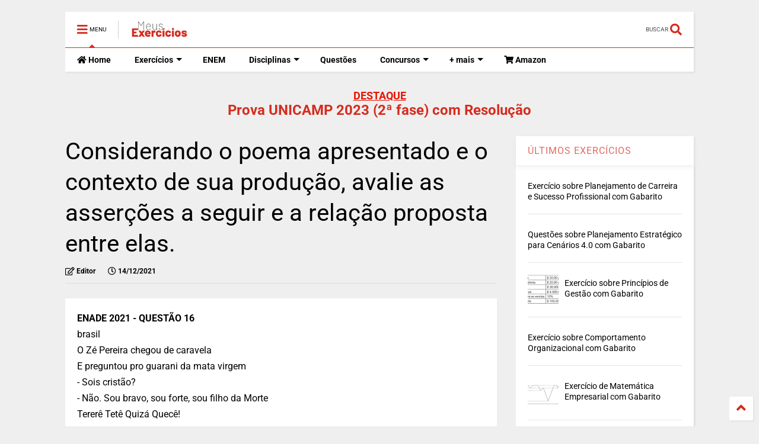

--- FILE ---
content_type: text/html; charset=UTF-8
request_url: https://www.exercicios.indaguei.com/2021/12/considerando-o-poema-apresentado-e-o-contexto-de-sua-producao-avalie-as-assercoes-a-seguir-e-a-relacao-proposta-entre-elas.html
body_size: 124411
content:
<!DOCTYPE html>
<html class='v2' dir='ltr' lang='pt-BR' xmlns='http://www.w3.org/1999/xhtml' xmlns:b='http://www.google.com/2005/gml/b' xmlns:data='http://www.google.com/2005/gml/data' xmlns:expr='http://www.google.com/2005/gml/expr'>
<!--
<head>
<link href='https://www.blogger.com/static/v1/widgets/335934321-css_bundle_v2.css' rel='stylesheet' type='text/css'/>

-->
<head>
<link as='style' href='https://use.fontawesome.com/releases/v5.10.0/css/all.css' onload='this.onload=null;this.rel=&#39;stylesheet&#39;' rel='preload'/>
<noscript><link href='https://use.fontawesome.com/releases/v5.10.0/css/all.css' rel='stylesheet'/></noscript>
<link as='style' href='https://use.fontawesome.com/releases/v5.10.0/css/v4-shims.css' onload='this.onload=null;this.rel=&#39;stylesheet&#39;' rel='preload'/>
<noscript><link href='https://use.fontawesome.com/releases/v5.10.0/css/v4-shims.css' rel='stylesheet'/></noscript>
<link href='//1.bp.blogspot.com' rel='dns-prefetch'/><link href='//28.2bp.blogspot.com' rel='dns-prefetch'/><link href='//3.bp.blogspot.com' rel='dns-prefetch'/><link href='//4.bp.blogspot.com' rel='dns-prefetch'/><link href='//www.blogger.com' rel='dns-prefetch'/><link href='//maxcdn.bootstrapcdn.com' rel='dns-prefetch'/><link href='//fonts.googleapis.com' rel='dns-prefetch'/><link href='//use.fontawesome.com' rel='dns-prefetch'/><link href='//ajax.googleapis.com' rel='dns-prefetch'/><link href='//resources.blogblog.com' rel='dns-prefetch'/><link href='//www.facebook.com' rel='dns-prefetch'/><link href='//plus.google.com' rel='dns-prefetch'/><link href='//twitter.com' rel='dns-prefetch'/><link href='//www.youtube.com' rel='dns-prefetch'/><link href='//feedburner.google.com' rel='dns-prefetch'/><link href='//www.pinterest.com' rel='dns-prefetch'/><link href='//www.linkedin.com' rel='dns-prefetch'/><link href='//www.behance.net' rel='dns-prefetch'/><link href='//feeds.feedburner.com' rel='dns-prefetch'/><link href='//github.com' rel='dns-prefetch'/><link href='//player.vimeo.com' rel='dns-prefetch'/><link href='//platform.twitter.com' rel='dns-prefetch'/><link href='//apis.google.com' rel='dns-prefetch'/><link href='//connect.facebook.net' rel='dns-prefetch'/><link href='//cdnjs.cloudflare.com' rel='dns-prefetch'/><link href='//www.google-analytics.com' rel='dns-prefetch'/><link href='//pagead2.googlesyndication.com' rel='dns-prefetch'/><link href='//googleads.g.doubleclick.net' rel='dns-prefetch'/><link href='//www.gstatic.com' rel='dns-prefetch'/><link href='//www.googletagservices.com' rel='dns-prefetch'/><link href='//static.xx.fbcdn.net' rel='dns-prefetch'/><link href='//tpc.googlesyndication.com' rel='dns-prefetch'/><link href='//syndication.twitter.com' rel='dns-prefetch'/><link href='//w.sharethis.com' rel='dns-prefetch'/><link href='//edge.sharethis.com' rel='dns-prefetch'/><link href='//t.sharethis.com' rel='dns-prefetch'/><link href='//x.disq.us' rel='dns-prefetch'/><link href='//s7.addthis.com' rel='dns-prefetch'/>
<meta charset='utf-8'/>
<meta content='width=device-width,initial-scale=1.0,minimum-scale=1.0' name='viewport'/>
<script async='async' src='https://ajax.googleapis.com/ajax/libs/jquery/2.2.4/jquery.min.js' type='text/javascript'></script>
<meta content='text/html; charset=UTF-8' http-equiv='Content-Type'/>
<meta content='blogger' name='generator'/>
<link href='https://www.exercicios.indaguei.com/favicon.ico' rel='icon' type='image/x-icon'/>
<link href='https://www.exercicios.indaguei.com/2021/12/considerando-o-poema-apresentado-e-o-contexto-de-sua-producao-avalie-as-assercoes-a-seguir-e-a-relacao-proposta-entre-elas.html' rel='canonical'/>
<link rel="alternate" type="application/atom+xml" title="Meus Exercícios - Atom" href="https://www.exercicios.indaguei.com/feeds/posts/default" />
<link rel="alternate" type="application/rss+xml" title="Meus Exercícios - RSS" href="https://www.exercicios.indaguei.com/feeds/posts/default?alt=rss" />
<link rel="service.post" type="application/atom+xml" title="Meus Exercícios - Atom" href="https://www.blogger.com/feeds/8294249373369231624/posts/default" />

<link rel="alternate" type="application/atom+xml" title="Meus Exercícios - Atom" href="https://www.exercicios.indaguei.com/feeds/1327702409733346612/comments/default" />
<!--Can't find substitution for tag [blog.ieCssRetrofitLinks]-->
<meta content='https://www.exercicios.indaguei.com/2021/12/considerando-o-poema-apresentado-e-o-contexto-de-sua-producao-avalie-as-assercoes-a-seguir-e-a-relacao-proposta-entre-elas.html' property='og:url'/>
<meta content='Considerando o poema apresentado e o contexto de sua produção, avalie as asserções a seguir e a relação proposta entre elas.' property='og:title'/>
<meta content='ENADE 2021 - QUESTÃO 16 brasil O Zé Pereira chegou de caravela E preguntou pro guarani da mata virgem - Sois cristão? - Não. Sou bravo, sou ...' property='og:description'/>
<title>
Considerando o poema apresentado e o contexto de sua produção, avalie as asserções a seguir e a relação proposta entre elas. | Meus Exercícios
</title>
<meta content='article' property='og:type'/>
<meta content='Meus Exercícios' property='og:site_name'/>

<meta property='fb:app_id' content='2184653948442884'/>


<script type='text/javascript'>var FACEBOOK_APP_ID = '2184653948442884';</script>
<!--dis-bing-index-archive-pages-start-->
<style type='text/css'>@font-face{font-family:'Roboto';font-style:normal;font-weight:400;font-stretch:normal;font-display:swap;src:url(//fonts.gstatic.com/s/roboto/v50/KFOMCnqEu92Fr1ME7kSn66aGLdTylUAMQXC89YmC2DPNWubEbVmUiA8.ttf)format('truetype');}@font-face{font-family:'Roboto';font-style:normal;font-weight:700;font-stretch:normal;font-display:swap;src:url(//fonts.gstatic.com/s/roboto/v50/KFOMCnqEu92Fr1ME7kSn66aGLdTylUAMQXC89YmC2DPNWuYjalmUiA8.ttf)format('truetype');}</style>
<style id='page-skin-1' type='text/css'><!--
/*
-----------------------------------------------------------------------------
Template Name: MagOne
Template URI: https://sneeit.com/magone-multi-purpose-blogger-magazine-template/
Author: Tien Nguyen
Author URI: https://sneeit.com
Description: MagOne - Responsive Newspaper and Magazine Blogger Template
Version: 6.9.62
-----------------------------------------------------------------------------
----------------------------------------------------------------------------- */
/* Variable definitions
=======================
<Variable name="keycolor" description="Main Color" type="color" default="#FF3D00"/>
<Group description="Site" selector="body">
<Variable name="body.font" description="Font" type="font" default="normal normal 12px 'Roboto', sans-serif"/>
<Variable name="site.text.color" description="Text Color" type="color" default="#000000"/>
<Variable name="body.text.font" description="MagOne Body Font" type="font" default="15px Roboto, sans-serif"/>
<Variable name="body.link.color" description="MagOne Body Link color" type="color" default="#2196f3"/>
</Group>
<Group description="Backgrounds" selector="body">
<Variable name="body.background.color" description="Body Background" type="color" default="#efefef"/>
<Variable name="content.background.color" description="Entire Blog Background" type="color" default="#efefef"/>
<Variable name="header.background.color" description="Header Background" type="color" default="#ffffff"/>
</Group>
<Group description="Menu" selector="#PageList1">
<Variable name="menufont" description="Menu Main Items Font" type="font" default="normal bold 14px 'Roboto', sans-serif"/>
<Variable name="menucolor" description="Menu Main Items Color" type="color" default="#000000"/>
<Variable name="menucolorhover" description="Menu Main Items Hover Color" type="color" default="#777777"/>
<Variable name="menubackground" description="Menu Main Items Background" type="color" default="#ffffff"/>
<Variable name="menubackgroundhover" description="Menu Main Items Hover Background" type="color" default="#ffffff"/>
<Variable name="menusubcolor" description="Menu Sub Items Color" type="color" default="#cccccc"/>
<Variable name="menusubcolorhover" description="Menu Sub Items Hover Color" type="color" default="#ffffff"/>
<Variable name="menusubbackground" description="Menu Sub Items Background" type="color" default="#333333"/>
<Variable name="menucurcolor" description="Selected Menu Main Item Color" type="color" default="#FFFFFF"/>
<Variable name="menucurbackground" description="Selected Menu Main Item Background" type="color" default="#FF3D00"/>
</Group>
<Group description="Links" selector="body">
<Variable name="link.color" description="Link Color" type="color" default="#d52c1f"/>
<Variable name="link.visited.color" description="Visited Color" type="color" default="#EA3A00"/>
<Variable name="link.hover.color" description="Hover Color" type="color" default="#FF4D11"/>
</Group>
<Group description="Widgets - Gadgets" selector="#primary .widget">
<Variable name="wid.bg.color" description="Widget Background Color" type="color" default="#ffffff"/>
<Variable name="feedwid.title.font" description="Article Widgets Title" type="font" default="normal bold 23px 'Roboto', sans-serif"/>
<Variable name="sidewid.title.font" description="Right Sidebar Widgets Title" type="font" default="normal normal 16px 'Roboto', sans-serif"/>
<Variable name="blockitembghv" description="Background of Items in Blocks when Hover" type="color" default="#000000"/>
</Group>
<Group description="Post" selector="h1.post-title">
<Variable name="post.title.font" description="Post Title" type="font" default="normal normal 40px 'Roboto', sans-serif"/>
<Variable name="post.body.font" description="Post Body" type="font" default="normal normal 16px 'Roboto', sans-serif"/>
</Group>
<Group description="Slider" selector=".widget.slider">
<Variable name="slider.title.font" description="Slider Item Title" type="font" default="normal 400 30px 'Roboto', sans-serif"/>
<Variable name="posts.title.color" description="MagOne Post title color" type="color" default="#ffffff"/>
<Variable name="posts.icons.color" description="MagOne Post icons color" type="color" default="#ffffff"/>
<Variable name="tabs.font" description="MagOne Tabs Font" type="font" default="700 normal 15px Roboto"/>
<Variable name="labels.text.color" description="MagOne Label text color" type="color" default="#ffffff"/>
<Variable name="labels.background.color" description="MagOne Label bg color" type="color" default="#ffffff"/>
</Group>
<Variable name="body.background" description="Body Background" type="background"
color="#efefef" default="$(color) none repeat scroll top left"/>
<Variable name="body.background.override" description="Body Background Override" type="string" default=""/>
<Variable name="body.background.gradient.cap" description="Body Gradient Cap" type="url"
default="url(//www.blogblog.com/1kt/simple/gradients_light.png)"/>
<Variable name="body.background.gradient.tile" description="Body Gradient Tile" type="url"
default="url(//www.blogblog.com/1kt/simple/body_gradient_tile_light.png)"/>
<Group description="Dark Mode Site" selector="site">
<Variable name="darkkeycolor" description="Main Color for Dark Mode" type="color" default="#f6aa63"/>
<Variable name="darksite.text.color" description="Text Color for Dark Mode" type="color" default="#FFFFFF"/>
<Variable name="darkbody.background.color" description="Body Background  for Dark Mode" type="color" default="#333333"/>
<Variable name="darkcontent.background.color" description="Entire Blog Background for Dark Mode" type="color" default="#212121"/>
<Variable name="darkheader.background.color" description="Header Background for Dark Mode" type="color" default="#181818"/>
<Variable name="darkmenucolor" description="Menu Main Items Color for Dark Mode" type="color" default="#eeeeee"/>
<Variable name="darkmenucolorhover" description="Menu Main Items Hover Color for Dark Mode" type="color" default="#cccccc"/>
<Variable name="darkmenubackground" description="Menu Main Items Background for Dark Mode" type="color" default="#181818"/>
<Variable name="darkmenubackgroundhover" description="Menu Main Items Hover Background for Dark Mode" type="color" default="#121212"/>
<Variable name="darkmenusubcolor" description="Menu Sub Items Color for Dark Mode" type="color" default="#cccccc"/>
<Variable name="darkmenusubcolorhover" description="Menu Sub Items Hover Color for Dark Mode" type="color" default="#ffffff"/>
<Variable name="darkmenusubbackground" description="Menu Sub Items Background for Dark Mode" type="color" default="#333333"/>
<Variable name="darkmenucurcolor" description="Selected Menu Main Item Color for Dark Mode" type="color" default="#FFFFFF"/>
<Variable name="darkmenucurbackground" description="Selected Menu Main Item Background for Dark Mode" type="color" default="#f6aa63"/>
<Variable name="darklink.color" description="Link Color for Dark Mode" type="color" default="#f6aa63"/>
<Variable name="darklink.visited.color" description="Visited Color for Dark Mode" type="color" default="#d8873a"/>
<Variable name="darklink.hover.color" description="Hover Color for Dark Mode" type="color" default="#ffbb7b"/>
<Variable name="darkwid.bg.color" description="Widget Background Color" type="color" default="#181818"/>
<Variable name="posts.background.color" description="MagOne Blogger Comment Form Background Color" type="color" default="#ffffff"/>
<Variable name="body.text.color" description="MagOne Comment Form Text Color" type="color" default="#000000"/>
</Group>
*/
/*Variable Apply Here*/
a:link {text-decoration:none;color: #d52c1f;}
[data-mode="dark"] a:link {color: #f6aa63;}
a:visited {text-decoration:none;color: #e81300;}
[data-mode="dark"] a:visited {color: #d8873a;}
a:hover {color: #ff240f; border-color: inherit!important}
body {font: normal normal 12px 'Roboto', sans-serif;color: #000000;background: #efefef none repeat scroll top left;}
.header-button .inner span, .header-social-icons ul li a, .header-social-icons ul li a:link, input,
.tab-link.active .tab-link-inner,  .feed.widget.ticker .item-title a, .feed.widget.list .item-title a, .feed.widget.list .meta-item-author,
.feed.widget.list .meta-item-date, .feed.widget.one .meta-item, .feed.widget.complex .item-title a,
.feed.widget.three .meta-item, .feed.widget.blogging .item-title a, .feed.widget.blogging .meta-item,
.feed.widget.right .meta-item, .feed.widget.left .meta-item,
.feed.widget.left .item .item-title a, .feed.widget.right .item .item-title a,
#footer .widget[id*="List"] li a, #footer .widget.social_icons li a,
a.post-meta, .shortcode-tab ul.tab-header li.ui-state-active a, .shortcode-vtab ul.tab-header li.ui-state-active a,
.shortcode-accordion .ui-state-active .accordion-title, .post-page-button.active, a.comments-title,
a.comment-date, .blogger-alt-comments .comment-header .datetime.secondary-text a,
.comment-footer a span, .blogger-alt-comments .comment-actions.secondary-text a {
color: #000000;
}
[data-mode="dark"] {color: #FFFFFF;background-color: #333333}
[data-mode="dark"] .header-button .inner span, [data-mode="dark"] .header-social-icons ul li a, [data-mode="dark"] .header-social-icons ul li a:link,
[data-mode="dark"] input, [data-mode="dark"] .tab-link.active .tab-link-inner,
[data-mode="dark"] .feed.widget.ticker .item-title a, [data-mode="dark"] .feed.widget.list .item-title a, [data-mode="dark"] .feed.widget.list .meta-item-author,
[data-mode="dark"] .feed.widget.list .meta-item-date, [data-mode="dark"] .feed.widget.one .meta-item, [data-mode="dark"] .feed.widget.complex .item-title a,
[data-mode="dark"] .feed.widget.three .meta-item, [data-mode="dark"] .feed.widget.blogging .item-title a, [data-mode="dark"] .feed.widget.blogging .meta-item,
[data-mode="dark"] .feed.widget.right .meta-item, [data-mode="dark"].feed.widget.left .meta-item,
[data-mode="dark"] .feed.widget.left .item .item-title a, [data-mode="dark"] .feed.widget.right .item .item-title a,
[data-mode="dark"] #footer .widget[id*="List"] li a, [data-mode="dark"] #footer .widget.social_icons li a,
[data-mode="dark"] a.post-meta, [data-mode="dark"] .shortcode-tab ul.tab-header li.ui-state-active a,
[data-mode="dark"] .shortcode-vtab ul.tab-header li.ui-state-active a,
[data-mode="dark"] .shortcode-accordion .ui-state-active .accordion-title, [data-mode="dark"] .post-page-button.active,
[data-mode="dark"] a.comments-title, [data-mode="dark"] a.comment-date, [data-mode="dark"] .blogger-alt-comments .comment-header .datetime.secondary-text a,
[data-mode="dark"] .comment-footer a span, [data-mode="dark"] .blogger-alt-comments .comment-actions.secondary-text a {
color: #FFFFFF;
}
[data-mode="dark"] a:hover {color: #ffbb7b;}
.color {color: #d52c1f;}
[data-mode="dark"] .color {color: #f6aa63;}
.border {border-color: #d52c1f;}
[data-mode="dark"] .border {border-color: #f6aa63;}
.bg {background-color: #d52c1f;}
[data-mode="dark"] .bg {background-color: #f6aa63;}
.header-bg, #header.sticky {background-color:#ffffff;}
[data-mode="dark"] .header-bg, [data-mode="dark"] #header.sticky {background-color:#181818;}
#sidebar .widget, .feed.widget.ticker .widget-content, .feed.widget .item, .feed.widget.blogging .widget-content,
#blog-pager a, .post-body-inner table, a.feed-widget-pagination-button, .post-page-button,
.shortcode-tab, .shortcode-vtab, .shortcode-accordion, a.archive-page-pagination-button,
a.scroll-up, .post-share-buttons-url, .footer-inner, .locked-content, .post-related-inner,
.comment-form-message, .shortcode-message .message-content, .wrapper.white-post-inner .post-body-inner
{
background: #ffffff
}
[data-mode="dark"] #sidebar .widget, [data-mode="dark"] .feed.widget.ticker .widget-content, [data-mode="dark"] .feed.widget .item,
[data-mode="dark"] .feed.widget.blogging .widget-content, [data-mode="dark"] #blog-pager a,
[data-mode="dark"] .post-body-inner table, [data-mode="dark"] a.feed-widget-pagination-button, [data-mode="dark"] .post-page-button,
[data-mode="dark"] .shortcode-tab, [data-mode="dark"] .shortcode-vtab, [data-mode="dark"] .shortcode-accordion, [data-mode="dark"] a.archive-page-pagination-button,
[data-mode="dark"] a.scroll-up, [data-mode="dark"] .post-share-buttons-url, [data-mode="dark"] .footer-inner, [data-mode="dark"] .locked-content, [data-mode="dark"] .post-related-inner,
[data-mode="dark"] .comment-form-message, [data-mode="dark"] .shortcode-message .message-content, [data-mode="dark"] .wrapper.white-post-inner .post-body-inner
{
background: #181818
}
.wrapper {background-color:#efefef;max-width: 100%;margin: auto;opacity: 0}
[data-mode="dark"] .wrapper {background-color:#212121}
a.comments-title.active {background-color: #efefef}
[data-mode="dark"] a.comments-title.active {background-color: #212121}
.wrapper.preview {opacity: 1}
.post-body {font: normal normal 16px 'Roboto', sans-serif;}
.main-menu {border-top: 1px solid #d52c1f;}
[data-mode="dark"] .main-menu {border-top: 1px solid #f6aa63;}
.main-menu ul.sub-menu li:hover > a {border-left: 2px solid #d52c1f;}
[data-mode="dark"] .main-menu ul.sub-menu li:hover > a {border-left-color: #f6aa63;}
.main-menu .menu-item-mega > .menu-item-inner > .sub-menu > li li:hover a {border-left: 1px solid #d52c1f;}
[data-mode="dark"] .main-menu .menu-item-mega > .menu-item-inner > .sub-menu > li li:hover a {border-left: 1px solid #f6aa63;}
.main-menu ul.sub-menu li:hover > a,
.main-menu .menu-item-mega > .menu-item-inner > .sub-menu,
.main-menu .menu-item-mega > .menu-item-inner > .sub-menu > li li:hover a {border-color: #d52c1f!important;}
[data-mode="dark"] .main-menu ul.sub-menu li:hover > a,
[data-mode="dark"] .main-menu .menu-item-mega > .menu-item-inner > .sub-menu,
[data-mode="dark"] .main-menu .menu-item-mega > .menu-item-inner > .sub-menu > li li:hover a {border-color: #f6aa63!important;}
.header-social-icons ul li a:hover {color: #d52c1f;}
[data-mode="dark"] .header-social-icons ul li a:hover {color: #f6aa63;}
.feed-widget-header .widget-title {font: normal bold 23px 'Roboto', sans-serif;}
.slider-item .item-readmore:hover {background: #d52c1f}
[data-mode="dark"] .slider-item .item-readmore:hover {background: #f6aa63}
.owl-dot.active {background: #d52c1f;}
[data-mode="dark"] .owl-dot.active {background: #f6aa63;}
#main-sidebar .widget > h2, #main-sidebar .feed-widget-header, #main-sidebar .feed-widget-header h2 {font: normal normal 16px 'Roboto', sans-serif;}
#main-sidebar .widget.FollowByEmail .follow-by-email-submit {background: #d52c1f;}
[data-mode="dark"] #main-sidebar .widget.FollowByEmail .follow-by-email-submit {background: #f6aa63;}
#footer .widget.social_icons li a:hover {color: #d52c1f;}
[data-mode="dark"] #footer .widget.social_icons li a:hover {color: #f6aa63;}
#footer .FollowByEmail .follow-by-email-submit {background: #d52c1f;}
[data-mode="dark"] #footer .FollowByEmail .follow-by-email-submit {background: #f6aa63;}
h1.post-title {font: normal normal 40px 'Roboto', sans-serif;}
.feed.widget .feed-widget-header {border-color: #d52c1f;}
[data-mode="dark"] .feed.widget .feed-widget-header {border-color: #f6aa63;}
.feed.widget.box-title h2.widget-title {background: #d52c1f;}
[data-mode="dark"] .feed.widget.box-title h2.widget-title {background: #f6aa63;}
.social_counter {color: #d52c1f}
[data-mode="dark"] .social_counter {color: #f6aa63}
.social_counter .button {background: #d52c1f}
[data-mode="dark"] .social_counter .button {background: #f6aa63}
.main-menu {background: #ffffff;}
[data-mode="dark"] .main-menu {background: #181818;}
.main-menu ul.menu > li > a {color: #000000;font: normal bold 14px 'Roboto', sans-serif;}
[data-mode="dark"] .main-menu ul.menu > li > a {color: #eeeeee}
.main-menu ul.menu > li:hover > a {color: #767676;background: #ffffff;}
[data-mode="dark"] .main-menu ul.menu > li:hover > a {color: #cccccc;background: #121212;}
.main-menu ul.sub-menu,
.main-menu .menu-item-mega-label .menu-item-inner {	background: #2c2c2c; }
[data-mode="dark"] .main-menu ul.sub-menu,
[data-mode="dark"] .main-menu .menu-item-mega-label .menu-item-inner {	background: #333333; }
.main-menu ul.sub-menu a { color: #cccccc; }
[data-mode="dark"] .main-menu ul.sub-menu a { color: #cccccc; }
.main-menu ul.sub-menu li:hover > a { color: #ffffff; }
[data-mode="dark"] .main-menu ul.sub-menu li:hover > a { color: #ffffff; }
.main-menu ul.menu > li.menu-item-current > a {background: #fd1200; color: #ffffff!important;}
[data-mode="dark"] .main-menu ul.menu > li.menu-item-current > a {background: #f6aa63; color: #FFFFFF!important;}
.feed.widget .thumbnail { background: #000000!important; }
.mobile-menu .menu { border-top: 1px solid #d52c1f; }
[data-mode="dark"] .mobile-menu .menu { border-top: 1px solid #f6aa63; }
.slider-item .item-title {font:normal 400 30px 'Roboto', sans-serif}
input, select, textarea, checkbox, radio {background: none}
form a[class*="button"],
form button[class*="button"],
form input[class*="button"],
form input[type="submit"]{background:#d52c1f!important}
[data-mode="dark"] form a[class*="button"],
[data-mode="dark"] form button[class*="button"],
[data-mode="dark"] form input[class*="button"],
[data-mode="dark"] form input[type="submit"]{background:#f6aa63!important}
/*MAIN LAYOUT*/
.main-loader {
position: fixed;
width: 100%;
height: 100%;
}
.main-loader .inner {
position: absolute;
width: 100%;
height: 1px;
text-align: center;
top: 35%;
}
.wrapper {
padding: 20px 20px 30px 20px;
max-width: 100%;
width: /*-var-wrapper-width-start*/1100px/*-var-wrapper-width-end*/;
box-sizing: border-box;
}
#content {
float: left;
/*-var-content-width-start-*/width: 68.68%;/*-var-content-width-end-*/
}
#main-sidebar {
float: right;
/*-var-sidebar-width-start-*/width: 28.31%;/*-var-sidebar-width-end-*/
}
/* - sticky sidebar */
#sidebar {
padding-top: 0.1px; /* to prevent margin of widget collapse sidebar height */
}
#sidebar.fix-top {
position: fixed;
top: 0!important;
bottom: auto!important;
}
#sidebar.fix-bot {
position: fixed;
top: auto!important;
bottom: 0!important;
}
#sidebar.abs-stay {
position: absolute;
bottom: auto!important;
left: auto!important;
right: 0!important;
}
#sidebar.abs-bot {
position: absolute;
top: auto!important;
bottom: 0!important;
left: auto!important;
right: 0!important;
}
/*amp*/
amp-img, amp-youtube, amp-iframe, noscript.amp {
display: none!important;
}
.fab {font-family: "Font Awesome 5 Brands"!important;}

--></style>
<style id='main-css' type='text/css'>/*<![CDATA[*/
*{word-wrap:break-word!important}body{position:relative;margin:0;padding:0;overflow-x:hidden;width:auto}a{cursor:pointer}a img{border:none}.section,.widget{margin:0;padding:0}.item-control{display:none}.clear{display:block;clear:both;float:none}.inb{display:-moz-inline-stack;display:inline-block}.table{display:table;width:100%}.tr{display:table-row;width:100%}.td{display:table-cell;vertical-align:middle}.wide{margin:auto;width:100%;max-width:100%}img,iframe,object,ins{max-width:100%!important}img{height:auto}.hide,#admin-section,.hidden{display:none}.natural-thumbnail,.item-thumbnail{overflow:hidden;display:block;z-index:9;width:100%;position:relative}.item-thumbnail .item-thumbnail-resize-portrait{display:block;width:100%;height:1100%;margin-top:-500%;vertical-align:middle}.item-thumbnail .item-thumbnail-resize-landscape{display:block;width:1100%;height:100%;margin-left:-500%;text-align:center}.item-thumbnail img{position:relative;display:inline-block!important;height:auto;width:auto;max-width:9999px;max-height:9999px;padding:0!important;*display:block;zoom:1}.item-thumbnail .item-thumbnail-resize-portrait img{height:auto!important;width:100%!important;position:absolute;top:0;bottom:0;left:0;right:0;margin:auto}.item-thumbnail .item-thumbnail-resize-landscape img{height:100%!important;width:auto!important}.natural-thumbnail img{display:block;height:auto;width:100%}.blogger-clickTrap{display:none}.widget>h2{display:none}.post-body h2,.post-body h3,.post-body h4{margin:1em 0 .5em 0}.widget .post-body ul,.widget .post-body ol{margin:.5em 0 1.5em 0}span.widget-item-control{position:absolute;right:0;bottom:0}.post-body{font-weight:400;line-height:1.5em;padding:5px 0 0 0;width:auto}.post-body b{font-weight:700}.post-body iframe[src*="youtube"],.post-body iframe.YOUTUBE-iframe-video{display:block;width:100%;margin:0 0 10px 0}.PopularPosts .item-thumbnail{float:none;margin:0}.shad,.shadow,.shd,.sd{-webkit-box-shadow:2px 2px 3px rgba(0,0,0,.05);-o-box-shadow:2px 2px 3px rgba(0,0,0,.05);-ms-box-shadow:2px 2px 3px rgba(0,0,0,.05);box-shadow:2px 2px 3px rgba(0,0,0,.05)}.circle,.cir{-o-border-radius:100%;-ms-border-radius:100%;-webkit-border-radius:100%;border-radius:100%}.rad2{-o-border-radius:2px;-ms-border-radius:2px;-webkit-border-radius:2px;border-radius:2px}.owl-carousel .owl-animated-in{z-index:0}.owl-carousel .owl-animated-out{z-index:1}.owl-carousel{display:none;width:100%;-webkit-tap-highlight-color:transparent;position:relative;z-index:1}.owl-carousel .owl-stage{position:relative;-ms-touch-action:pan-Y}.owl-carousel .owl-stage:after{content:".";display:block;clear:both;visibility:hidden;line-height:0;height:0}.owl-carousel .owl-stage-outer{position:relative;overflow:hidden;-webkit-transform:translate3d(0,0,0)}.owl-carousel .owl-controls .owl-dot,.owl-carousel .owl-controls .owl-nav .owl-next,.owl-carousel .owl-controls .owl-nav .owl-prev{cursor:pointer;cursor:hand;-webkit-user-select:none;-khtml-user-select:none;-moz-user-select:none;-ms-user-select:none;user-select:none}.owl-carousel.owl-loaded{display:block}.owl-carousel.owl-loading{opacity:0;display:block}.owl-carousel.owl-hidden{opacity:0}.owl-carousel .owl-refresh .owl-item{display:none}.owl-carousel .owl-item{position:relative;min-height:1px;float:left;-webkit-backface-visibility:hidden;-webkit-tap-highlight-color:transparent;-webkit-touch-callout:none;-webkit-user-select:none;-moz-user-select:none;-ms-user-select:none;user-select:none}.owl-carousel .owl-item img{display:block;width:100%;-webkit-transform-style:preserve-3d}.owl-carousel.owl-text-select-on .owl-item{-webkit-user-select:auto;-moz-user-select:auto;-ms-user-select:auto;user-select:auto}.owl-carousel .owl-grab{cursor:move;cursor:-webkit-grab;cursor:-o-grab;cursor:-ms-grab;cursor:grab}.no-js .owl-carousel{display:block}.owl-carousel .owl-item img{transform-style:preserve-3d}.owl-carousel .owl-video-wrapper{position:relative;height:100%;background:#000}.owl-carousel .owl-video-playing .owl-video-play-icon,.owl-carousel .owl-video-playing .owl-video-tn{display:none}.owl-carousel .owl-video-frame{position:relative;z-index:1}.loader:before,.loader:after,.loader{border-radius:50%;width:2.5em;height:2.5em;-webkit-animation-fill-mode:both;animation-fill-mode:both;-webkit-animation:loading_dots 1.8s infinite ease-in-out;animation:loading_dots 1.8s infinite ease-in-out}.loader{font-size:10px;margin:80px auto;position:relative;text-indent:-9999em;-webkit-transform:translateZ(0);-ms-transform:translateZ(0);transform:translateZ(0);-webkit-animation-delay:-0.16s;animation-delay:-0.16s}.loader:before{left:-3.5em;-webkit-animation-delay:-0.32s;animation-delay:-0.32s}.loader:after{left:3.5em}.loader:before,.loader:after{content:'';position:absolute;top:0}@-webkit-keyframes loading_dots{0%,80%,100%{box-shadow:0 2.5em 0 -1.3em rgba(125,125,125,.5)}40%{box-shadow:0 2.5em 0 0 rgba(125,125,125,.5)}}@keyframes loading_dots{0%,80%,100%{box-shadow:0 2.5em 0 -1.3em rgba(125,125,125,.5)}40%{box-shadow:0 2.5em 0 0 rgba(125,125,125,.5)}}.white{background:#fff}#header{position:relative;z-index:99}#header-section{position:relative;z-index:999;-webkit-box-shadow:2px 2px 3px #7777771f;-o-box-shadow:2px 2px 3px #7777771f;-ms-box-shadow:2px 2px 3px #7777771f;box-shadow:2px 2px 3px #7777771f}#header-wide .widget{margin:30px 0 0 0}#Header1{height:60px;overflow:hidden;position:relative;margin:0}.main-menu-toggle{float:left;-webkit-user-select:none;-moz-user-select:none;-ms-user-select:none;-o-user-select:none;user-select:none}#search-toggle{float:right}.header-button{display:block;height:60px;line-height:60px}.header-button .inner{line-height:20px;padding:20px 20px 0 0;display:block}.main-menu-toggle .inner{padding-left:20px}.header-button .inner>span{opacity:.7;font-size:10px;line-height:20px;vertical-align:text-bottom}.header-button:hover .inner span,.header-button.active .inner span{opacity:1}.header-button .inner i.fa{font-size:20px;line-height:20px}#header .toggle-button .arrow{width:0;height:0;border-left:5px solid transparent;border-right:5px solid transparent;border-bottom-width:5px;border-bottom-style:solid;position:absolute;left:40px;bottom:0;display:none}#header .toggle-button.active .arrow{display:block}.blog-title{float:left;font-size:26px;font-weight:400;border-left:1px solid #9997;height:30px;line-height:30px;margin:15px 20px 0 0;padding:0 0 0 20px;max-width:50%;overflow:hidden;position:relative}.blog-title img{width:auto!important;height:auto!important;max-height:30px!important}.top-page-wrapper .widget *{max-width:100%}#top-page .widget.HTML{max-height:90px;overflow:hidden;position:relative;width:728px}.top-page-wrapper.auto-height .widget *{max-width:none}#top-page-logo .blog-title{float:none;text-align:left;margin:0;padding:0;border:none;max-width:100%;height:auto}#top-page-logo .blog-title img{max-height:none!important}.top-page-wrapper.auto-height{padding-bottom:10px}.top-page-wrapper.auto-height .section#top-page .widget{min-width:50%;float:right}#header-section .PageList,#header-section .LinkList{display:none}.main-menu{position:relative}.main-menu ul.menu>li.menu-item-current>a:hover,.solid-white .main-menu ul.menu>li>a:hover{opacity:.8}.main-menu .menu .arrow{width:0;height:0;border-left:5px solid transparent;border-right:5px solid transparent;border-top:5px solid;float:right;display:inline-block;margin:18px 0 0 5px}.main-menu .sub-menu .arrow{border-top:5px solid transparent;border-bottom:5px solid transparent;border-left:5px solid;margin:15px 0 0 10px;position:relative;top:1px}.main-menu .menu a{position:relative}.main-menu ul{margin:0;padding:0}.main-menu ul.menu li{display:block;font-size:14px;font-weight:300;padding:0}ul.menu li>span{display:none}.main-menu ul.sub-menu li a{font-weight:400}.main-menu ul.sub-menu li{position:relative;font-size:13px}.main-menu ul.menu li a{padding:0 20px;display:block;height:40px;line-height:40px;text-decoration:none}.main-menu ul.menu>li>a{position:relative}.main-menu ul.menu>li.menu-item-has-children>a{padding-right:30px}.main-menu ul.menu>li>a .arrow{position:absolute;top:-1px;right:15px}.main-menu ul.menu>li{float:left;height:40px;line-height:40px}.main-menu .menu-item-inner{visibility:hidden;opacity:0;transition:visibility 0s linear 0.3s,opacity 0.3s linear;-webkit-transition:visibility 0s linear 0.3s,opacity 0.3s linear;-moz-transition:visibility 0s linear 0.3s,opacity 0.3s linear;-o-transition:visibility 0s linear 0.3s,opacity 0.3s linear;-ms-transition:visibility 0s linear 0.3s,opacity 0.3s linear}.main-menu ul.sub-menu{min-width:180px;position:absolute;top:100%}.main-menu li:hover>.menu-item-inner{visibility:visible;opacity:1;transition-delay:0s;-webkit-transition-delay:0s;-moz-transition-delay:0s;-o-transition-delay:0s;-ms-transition-delay:0s}.main-menu ul.sub-menu li:hover a{background:rgba(0,0,0,.2);-webkit-transition:all 200ms ease-in-out;-moz-transition:all 200ms ease-in-out;-o-transition:all 200ms ease-in-out;transition:all 200ms ease-in-out}.main-menu ul.sub-menu a{min-height:40px;height:auto;padding-right:10px}.main-menu ul.sub-menu ul.sub-menu{top:0;left:100%}.main-menu li.menu-item-mega:hover .menu-item-inner{visibility:visible;opacity:1}.main-menu li.menu-item-mega .menu-item-inner .arrow{display:none}.main-menu .menu-item-mega>.menu-item-inner>.sub-menu{width:100%;left:0;padding:10px 0}.main-menu .menu-item-mega>.menu-item-inner>.sub-menu>li{float:left;width:25%}.main-menu .menu-item-mega>.menu-item-inner>.sub-menu>li>a{font-size:14px}.main-menu .menu-item-mega>.menu-item-inner>.sub-menu>li>.menu-item-inner{position:static;border-left:1px solid #3c3c3c;margin-left:20px}.main-menu .menu-item-mega .sub-menu .sub-menu{position:relative;left:0}.main-menu .menu-item-mega:hover .sub-menu a{background:none;border-left:none}.main-menu .menu-item-mega .sub-menu .sub-menu a{font-size:12px;margin-left:15px;padding:0}.main-menu .menu-item-mega>.menu-item-inner>.sub-menu>li li:hover a{padding-left:10px}.main-menu li.menu-item-mega-label:hover .menu-item-inner .menu-mega-content{position:relative;z-index:1;margin-top:-25px}.main-menu .menu-item-mega-label .menu-item-inner{position:absolute;left:0;width:100%;padding:20px 0 20px 0}.main-menu li.menu-item-mega-label.finished .menu-item-inner .menu-mega-content .item{float:left;width:22.5%;margin-right:2%}.main-menu li.menu-item-mega-label.finished .menu-item-inner .menu-mega-content .item.item-0{margin-left:2%}.main-menu li.menu-item-mega-label.finished .menu-item-inner .menu-mega-content{margin:0}.main-menu li.menu-item-mega-label.finished .menu-item-inner .menu-mega-content .item .item-thumbnail{height:160px;background:#000;padding:0}.main-menu li.menu-item-mega-label.finished .menu-item-inner .menu-mega-content .item .item-thumbnail:hover img{background:#000;opacity:.5;transition:opacity 0.3s linear;-webkit-transition:opacity 0.3s linear;-moz-transition:opacity 0.3s linear;-o-transition:opacity 0.3s linear;-ms-transition:opacity 0.3s linear}.main-menu li.menu-item-mega-label.finished .menu-item-inner .menu-mega-content .item .item-thumbnail i.fa{visibility:hidden;opacity:0;position:absolute;color:#fff;width:100%;text-align:center;top:40%;z-index:999;font-size:1000%}.main-menu li.menu-item-mega-label.finished .menu-item-inner .menu-mega-content .item .item-thumbnail:hover i.fa{visibility:visible;opacity:1;font-size:200%;transition:visibility 0.3s linear,font-size 0.3s linear,opacity 0.3s linear;-webkit-transition:visibility 0.3s linear,font-size 0.3s linear,opacity 0.3s linear;-moz-transition:visibility 0.3s linear,font-size 0.3s linear,opacity 0.3s linear;-o-transition:visibility 0.3s linear,font-size 0.3s linear,opacity 0.3s linear;-ms-transition:visibility 0.3s linear,font-size 0.3s linear,opacity 0.3s linear}.main-menu ul.menu li a.item-title{height:auto;line-height:1.5em;padding:0;margin:10px 0 0;color:#ccc;font-size:14px;font-weight:400}.main-menu ul.menu li a.item-title:hover{color:#fff}.main-menu ul.menu li.menu-item-mega-label.menu-item-has-children>.menu-item-inner>ul.sub-menu{float:left;width:20%;position:relative;border-top:none;padding:0;margin-top:-15px}.main-menu ul.menu li.menu-item-mega-label.menu-item-has-children>.menu-item-inner>ul.sub-menu>li{float:none;width:100%}.main-menu ul.menu li.menu-item-mega-label.menu-item-has-children>.menu-item-inner>ul.sub-menu .menu-item-inner{padding:0;width:auto}.main-menu ul.menu li.menu-item-mega-label.menu-item-has-children>.menu-item-inner .menu-mega-content{float:right;width:80%}.main-menu.main-menu-center>ul.menu>li{display:inline-block;float:none}.main-menu.main-menu-center>ul.menu{text-align:center}.main-menu.main-menu-center ul.sub-menu{text-align:left}.main-menu.main-menu-center li.menu-item-mega-label.finished .menu-item-inner .menu-mega-content .item .item-thumbnail i.fa{left:0}.main-menu.sticky-menu{position:fixed;left:0;top:0;width:100%;box-shadow:0 0 10px #7777771f;border-bottom:1px solid #7773}.main-menu.sticky-menu>ul.menu{margin:auto;position:relative}#header.sticky{position:fixed;left:0;top:0;width:100%;box-sizing:border-box}#header.sticky #Header1{height:50px;z-index:0}#header.sticky #header-section{border-bottom:1px solid #7773}#header.sticky.mobile-menu-opened{overflow-y:scroll}#header.sticky.mobile-menu-opened .mobile-menu{padding-bottom:320px}#header.sticky .blog-title{float:none;margin:0;position:relative;z-index:0;padding:10px 50px;text-align:center;max-width:none;height:50px;line-height:30px;box-sizing:border-box}#header.sticky .header-social-icons{display:none}#header.sticky .mobile-menu .header-social-icons{display:block}#header.sticky #search-toggle{position:absolute;right:0;top:0;z-index:2;height:50px;line-height:50px}#header.sticky #main-menu-toggle-mobile{position:absolute;left:0;top:0;z-index:2;height:50px;line-height:50px}#header.sticky .header-button .inner{padding:15px 20px}#header.sticky .header-button .inner span{display:none}#header.sticky .mobile-menu{position:absolute;width:100%}#header.sticky.auto-height #header-section{top:-50px;background:none}#header.sticky .top-page-wrapper{padding:0}#header.sticky .top-bar{margin:0;position:absolute;right:0;top:0;z-index:9999;height:48px;width:60px;background:none;overflow:hidden;border-bottom:none!important}#header.sticky .top-bar .header-button .inner{line-height:18px}div.gsc-control-cse,.widget-content div[id*="BlogSearch"]{padding:5px;border:1px solid #7775;border-radius:4px}table.gsc-search-box td{padding:0!important}.gsc-search-box input.gsc-input{background:none;outline:none!important;margin:0;padding:0;height:36px;line-height:36px;box-shadow:none;font-size:16px}.gsc-search-box-tools .gsc-search-box td.gsc-input{display:block!important;padding:0!important}input.gsc-input,.gsc-input-box,.gsc-input-box-hover,.gsc-input-box-focus{border:none!important}.gsc-search-box-tools .gsc-search-box .gsc-input,table.gsc-search-box table,table.gsc-search-box{box-shadow:none!important}input.gsc-search-button,form.gsc-search-box,table.gsc-search-box{margin:0!important}form.gsc-search-box,table.gsc-search-box{width:100%}input.gsc-search-button{float:right}.search-form-wrapper{background:#000a;z-index:99;position:fixed;width:100%;height:100%;left:0;top:0;display:none}.search-form{position:absolute;width:100%;height:1px;left:0;top:40%;text-align:center}.search-form-label{position:absolute;bottom:100%;width:100%;display:block;left:0;color:#fff;font-size:40px;font-weight:400}.search-text,form input[type="text"].search-text{position:absolute;top:100%;width:50%;left:0;right:0;margin:20px auto 0 auto;background:none;border:none;border-bottom:1px dashed #ddd;font-size:60px;color:#fff;text-align:center;outline:none;min-width:300px}.search-form-overlay{position:absolute;width:100%;height:100%;top:0;left:0}.header-social-icons{float:right}.header-social-icons ul{padding:0;margin:0}.header-social-icons ul li{display:block;font-size:20px;margin:0 15px 0 0;height:55px;line-height:55px;float:right;padding:0}.header-social-icons ul li a,.header-social-icons ul li a:link{display:block;opacity:.5;margin:2px 0 0 0}.header-social-icons ul li a:hover{opacity:1}#inner-primary{position:relative}#primary .widget{margin-top:30px}#content-section-2{position:relative}.feed.widget{background:none}.feed-widget-header{position:relative}.feed-widget-header .widget-title{margin:0 10px 5px 0;float:left}.feed-widget-header .feed-widget-viewall{float:right;margin:5px 0 0 0}.feed.widget .item-title{line-height:1.3em;margin:0}.feed.widget .item-main{overflow:hidden;position:relative}.feed-widget-labels{float:left;margin:6px 0 0 0}.feed-widget-labels.listing{min-height:1.6em}.feed-widget-labels ul{padding:0;margin:0;border-radius:2px}.feed-widget-labels li{display:block;margin:0;padding:0}.feed-widget-labels a{color:#FFF;display:none;line-height:1;padding:2px 5px;white-space:nowrap;font-size:11px}[data-mode="dark"] .feed-widget-labels a{color:#FFF}.feed-widget-labels a:hover{opacity:.8}.feed-widget-labels a .down,.feed-widget-labels a .check{display:none}.feed-widget-labels a.active{display:block;background:none!important}.feed-widget-labels.listing a.active .check,.feed-widget-labels a.active .down{display:inline}.feed-widget-labels.listing a.active .down{display:none}.feed-widget-labels.listing ul{position:absolute;z-index:99}.feed.widget .item:hover img{opacity:.6}.feed.widget .meta-items{clear:both}.feed.widget .item-labels.bg{display:inline-block;padding:4px 5px 5px 5px;text-shadow:none;font-size:11px;margin:0 0 10px 0;line-height:1em}.feed.widget .item-labels.bg a{color:#fff}.feed.widget .item-labels a:hover,.feed.widget .item-readmore:hover{text-decoration:underline}.feed-widget-pagination{line-height:60px}a.feed-widget-pagination-button{padding:6px 10px;margin:0 12px 0 0;border:1px solid #7779;font-weight:700}body a.feed-widget-pagination-button.active{color:#7779;background:none;-webkit-box-shadow:none;-o-box-shadow:none;-ms-box-shadow:none;box-shadow:none}span.feed-widget-pagination-separator{margin:0 15px 0 0}span.feed-widget-pagination-info{opacity:.6}.feed.widget .item-icon{position:absolute;top:0;left:0;width:100%;height:100%;background-color:rgba(0,0,0,.7);z-index:9;font-size:40px;opacity:0}[data-mode="dark"] .feed.widget .item-icon{background-color:rgba(0,0,0,.7)}.feed.widget .item:hover .item-icon{transition:opacity 0.3s linear;-webkit-transition:opacity 0.3s linear;-moz-transition:opacity 0.3s linear;-o-transition:opacity 0.3s linear;-ms-transition:opacity 0.3s linear;opacity:1}.feed.widget .item-icon .item-icon-inner{display:block;position:absolute;top:50%;width:100%;text-align:center;height:1em}.feed.widget .item-icon i.fa{display:block;line-height:1em;margin-top:-.5em;color:#fff;opacity:.6;font-size:60px}.feed.widget .item:hover .item-icon i.fa{transition:font-size 0.3s linear;-webkit-transition:font-size 0.3s linear;-moz-transition:font-size 0.3s linear;-o-transition:font-size 0.3s linear;-ms-transition:font-size 0.3s linear;font-size:40px}.feed.widget.under-title .feed-widget-header{border-bottom-width:1px;border-bottom-style:solid;margin:0 0 10px 0}.feed.widget.head-title .feed-widget-header{border-left-width:10px;border-left-style:solid;padding-left:7px}.feed.widget .thumbnail-overlay{display:block;position:absolute;width:100%;height:100%;top:0;opacity:.6;webkit-box-shadow:inset 0 0 50px rgba(0,0,0,.5);box-shadow:inset 0 0 50px rgba(0,0,0,.5)}.feed.widget .item:hover .thumbnail-overlay{opacity:.8}.feed.widget .item-content{z-index:10}.feed.widget .item-sub .item-title a{color:#000!important}[data-mode="dark"] .feed.widget .item-sub .item-title a{color:#000!important}.feed.widget .item-content.gradient{background:-webkit-linear-gradient(top,rgba(255,255,255,0) 0,rgba(0,0,0,.8) 100%);background:linear-gradient(to bottom,rgba(255,255,255,0) 0,rgba(0,0,0,.8) 100%);width:100%;box-sizing:border-box}[data-mode="dark"] .feed.widget .item-content.gradient{background:-webkit-linear-gradient(top,rgba(255,255,255,0) 0,rgba(0,0,0,.8) 100%);background:linear-gradient(to bottom,rgba(255,255,255,0) 0,rgba(0,0,0,.8) 100%)}.feed.widget.list .item{border-bottom:1px solid #7773;-webkit-box-shadow:none!important;-o-box-shadow:none!important;-ms-box-shadow:none!important;box-shadow:none!important}#main-sidebar .feed.widget.list .item{padding-top:15px;border:none;border-top:1px solid #7773;margin-top:15px}[data-mode="dark"] #main-sidebar .feed.widget.list .item{border-top-color:}#main-sidebar .feed.widget.list .item-0{padding-top:0;border:none;margin-top:0}#main-sidebar .feed.widget.list .widget-content{padding:15px 20px}#main-sidebar .feed.widget.list .td{padding:0}#main-sidebar .feed.widget.list .td.item-readmore{text-align:right}.feed.widget.list .item-title{font-size:14px;font-weight:400;line-height:1.5em;word-break:break-all}.feed.widget.list .item-title a{word-break:break-word}.feed.widget.list .meta-item-author{font-weight:700}.feed.widget.list .meta-item-date{font-size:10px;font-style:italic;text-transform:capitalize;opacity:.7}.feed.widget.list .td{padding:12px 20px}.feed.widget.list .td.item-readmore{padding-left:0;font-size:30px;padding-right:0}.feed.widget.box-title h2.widget-title{padding:5px 7px;margin:0 7px 0 0;color:#fff;font-weight:400;font-size:16px}.feed.widget.box-title h2.widget-title a{color:#fff;line-height:1em;display:block}#main-sidebar .feed.widget.list .td{text-align:left}.feed.widget.ticker .widget-content{height:80px;position:relative;-ms-box-shadow:2px 2px 3px rgba(0,0,0,.05);-o-box-shadow:2px 2px 3px rgba(0,0,0,.05);-webkit-box-shadow:2px 2px 3px rgba(0,0,0,.05);box-shadow:2px 2px 3px rgba(0,0,0,.05)}#main-sidebar .feed.widget.ticker .widget-content{padding:0}.ticker-item{font-size:12px;padding:15px 30px 15px 15px}.ticker-item a.thumbnail{float:left;width:30%;height:50px}.ticker-item-content{right:0;width:65%;position:absolute;bottom:0;min-height:50px}.ticker-item-inner{position:relative;overflow:hidden;height:50px}.feed.widget.ticker .item-title a{font-weight:400;font-size:12px;display:block;width:100%}.ticker-button-left{display:none}.ticker-button-right{right:0;position:absolute;bottom:25px;height:30px;line-height:30px;background:currentColor;padding:0 8px;text-align:center}.ticker-button-right i{color:#fff;font-size:28px}.feed.widget.ticker .item-icon{width:30%}.feed.widget.ticker .ticker-item:hover .item:hover .item-icon i.fa{font-size:20px}.grid-sub{float:left;position:relative;overflow:hidden;width:100%;height:400px}.grid-sub-wide{width:55%}.grid-sub-narrow{width:45%}.grid-item .item-thumbnail{height:100%;width:100%;position:relative}.grid-item{widht:100%;height:50%;position:relative;overflow:hidden}.grid-item-content{position:absolute;bottom:0;text-align:left;padding:0 7% 30px 7%;text-shadow:1px 1px 0 #000;width:86%;z-index:9}.grid-item .meta-item{margin:0 2em 0 0;font-size:12px}.grid-item .meta-item .fa{font-size:16px}.grid-item .meta-item span{vertical-align:2px;color:#fff}.feed.widget.grid .grid-item .item-title a{font-weight:400;color:#fff;display:block;font-size:18px;line-height:1.3em}.grid-item .item-snippet{color:#fff;font-size:13px;opacity:.9;margin:10px 0 20px 0;line-height:1.5em}.grid-item .item-readmore-wrapper{margin-top:30px;display:block}.grid-item .item-readmore{border:1px solid #fff;padding:10px 20px;-webkit-border-radius:2px;border-radius:2px;color:#fff;background:rgba(0,0,0,.3);text-transform:uppercase}.grid-item-inner{height:100%;position:relative}#main-sidebar .grid-sub{height:200px}#main-sidebar .feed.widget.grid .grid-item .item-title a{font-size:16px}.grid-sub-1 .grid-item{height:100%}.grid-sub-4 .grid-sub-item-0,.grid-sub-3 .grid-sub-item-1,.grid-sub-4 .grid-sub-item-1,.grid-sub-item-2,.grid-sub-item-3{float:left;width:50%}.feed.widget.grid .grid-sub-1 .grid-item .item-title a{font-size:26px}#main-sidebar .feed.widget.grid .widget-content{padding:0}.feed.widget.slider .widget-content:hover img{opacity:.6}.slider-item,.slider-item .item-thumbnail{height:400px}.slider-item{position:relative;overflow:hidden}.slider-item-content{position:absolute;bottom:25%;text-align:center;padding:0 8%;text-shadow:1px 1px 0 #000;width:84%;z-index:10}.slider-item .meta-item{margin:0 1em;font-size:12px}.slider-item .meta-item .fa{font-size:16px}.slider-item .meta-item span{vertical-align:2px;color:#fff}body .slider-item .item-title a{color:#fff;display:block;line-height:1.1em;margin:10px 0 0 0;text-shadow:0 0 5px rgba(0,0,0,.5),1px 1px 3px #000}.slider-item .item-snippet{color:#fff;font-size:16px;opacity:.9;margin:10px 0 20px 0}.slider-item .item-readmore-wrapper{margin-top:40px;display:block}body .slider-item a.item-readmore{border:1px solid #fff;padding:10px 20px;-webkit-border-radius:2px;border-radius:2px;color:#fff;background:rgba(0,0,0,.3);text-transform:uppercase}.owl-nav{position:absolute;bottom:0;width:100%}a.slider-button{color:#fff;opacity:.8;font-size:30px;bottom:0;position:absolute;padding:0 2%}a.slider-button:hover{opacity:1}a.slider-button-right{right:0}a.slider-button-left{left:0}.owl-dots{position:absolute;bottom:3%;width:60%;left:0;right:0;margin:auto;text-align:center}.owl-dot{background:#fff;height:10px;width:10px;display:inline-block;margin:0 5px;-webkit-border-radius:100%;border-radius:100%;opacity:.6}.owl-dot:hover{opacity:1}.owl-dot.active{opacity:1}#main-sidebar .slider-item,#main-sidebar .slider-item .item-thumbnail{height:200px}#main-sidebar .slider-item .item-title a{font-size:20px}#main-sidebar .feed.widget.slider .widget-content{padding:0}#main-sidebar .slider-item .item-snippet{font-size:12px}.feed.widget.sticky .item{float:right;width:37.5%;clear:right;margin-top:20px}.feed.widget.sticky .item-0,.feed.widget.sticky .item-1{margin-top:0}.feed.widget.sticky .item-main{position:relative;text-shadow:1px 1px 0 #000}.feed.widget.sticky .item-content{position:absolute;bottom:0;padding:0 25px 20px 25px}.feed.widget.sticky .item-thumbnail{height:140px}.feed.widget.sticky .item-0 .item-thumbnail{height:310px}.feed.widget.sticky .item-title{display:block;margin:0;line-height:1.3em}.feed.widget.sticky .item-sub .item-title{margin:0 0 15px 0}.feed.widget.sticky .item-than-0 .item-title{margin:10px 0 0 0}.feed.widget.sticky .item-title a{font-size:16px;color:white!important;font-weight:400}.feed.widget.sticky .item-0 .item-title a{font-size:26px;line-height:1.2em}.feed.widget.sticky a.meta-item{color:#fff;font-size:12px;margin:0 2em 0 0}.feed.widget.sticky a.meta-item-author{color:#fff;display:block;margin:15px 0 0 0}.feed.widget.sticky a.meta-item-author .avatar{opacity:.8;font-style:italic}.feed.widget.sticky .item-sub{padding:25px;color:#fff;line-height:1.7em;font-size:14px;font-weight:400}.feed.widget.sticky .item-snippet{line-height:1.5em;display:inline}.feed.widget.sticky .meta-items{margin-top:14px}.feed.widget.sticky .item-0{float:left;width:59%;clear:left}.feed.widget.sticky .item-0 a.item-readmore{color:#fff}.feed.widget.sticky .item-extra{width:100%;clear:both;float:none}.feed.widget.sticky .item-extra .item-thumbnail{height:250px}.feed.widget.sticky .item-extra .item-title a{font-size:30px;line-height:1.3em}.feed.widget.sticky.no-spacing .item{width:40%;margin-top:0}.feed.widget.sticky.no-spacing .item-0{width:60%}.feed.widget.sticky.no-spacing .item-extra{width:100%}.feed.widget.sticky.no-spacing .item-0 .item-thumbnail{height:269px}.feed.widget.three.fix-height .item,.feed.widget.three .three-col{float:left;width:31%;margin:20px 0 0 3.5%}.feed.widget.three .three-col{margin-top:0;background:none}.feed.widget.three .three-col .item{margin-top:20px}.feed.widget.three.fix-height .item-three,.feed.widget.three .three-col.col-1{clear:left;margin-left:0}.feed.widget.three.fix-height .item-0,.feed.widget.three.fix-height .item-1,.feed.widget.three.fix-height .item-2,.feed.widget.three .three-col .item-0,.feed.widget.three .three-col .item-1,.feed.widget.three .three-col .item-2{margin-top:0}.feed.widget.three .item-main{position:relative;text-shadow:1px 1px 0 #000}.feed.widget.three .item-thumbnail{height:150px;position:relative;z-index:0}.feed.widget.three .item-content{position:absolute;bottom:0;z-index:1;padding:15px}.feed.widget.three .item-title{font-size:16px;font-weight:400;margin:0}.feed.widget.three .item-title a{color:#fff}.feed.widget.three .item-sub{padding:15px}.feed.widget.three .item-sub .item-title{margin:0 0 15px 0}.feed.widget.three .item-snippet{display:inline;font-size:13px;opacity:.7}.item-readmore-wrapper{display:inline;margin:0 0 0 .3em}.feed.widget.three .meta-items{margin:15px 0 0 0;padding:10px 0 0 0;border-top:1px solid #7773}.feed.widget.three .meta-item{display:block;margin:5px 0 0 0}.feed.widget.three .three-col-mobile .item{margin-top:20px}.feed.widget.three.no-spacing .item{margin:0;width:33.3333%}.feed.widget.three.no-spacing.auto-height .item{width:100%}.feed.widget.three.no-spacing .item-sub{border-right:1px solid #7775}.feed.widget.complex .item{float:left;width:48%;margin:20px 0 0 4%}.feed.widget.complex .item-0,.feed.widget.complex .item-1{margin-top:0}.feed.widget.complex .item-two{margin-left:0}.feed.widget.complex .item-2{margin:20px 0 0 4%}.feed.widget.complex .item-main{padding:20px}.feed.widget.complex .item-title{font-size:16px;font-weight:400;line-height:1.45em}.feed.widget.complex .item-0 .item-main{padding:0}.feed.widget.complex .item-0 .item-sub .item-title{margin:0 0 15px 0}.feed.widget.complex .item-extra.item-four{clear:left}.feed.widget.complex .item-0 .item-main{position:relative;text-shadow:1px 1px 0 #000}.feed.widget.complex .item-0 .item-thumbnail{height:180px}.feed.widget.complex .item-0 .item-content{position:absolute;bottom:0;padding:20px}.feed.widget.complex .item-0 .item-title{font-size:20px;line-height:1.2em;margin:0;font-weight:400}.feed.widget.complex .item-0 .item-title a{color:#fff}.feed.widget.complex .item-0 .meta-item{margin:0 2em 0 0}.feed.widget.complex .item-0 .meta-item-author{color:#fff;margin:10px 0 0 0;display:block}.feed.widget.complex .item-0 a.meta-item-author .avatar{opacity:.8;font-style:italic}.feed.widget.complex .item-0 .item-sub{padding:20px}.feed.widget.complex .item-0 .item-snippet{font-size:13px;line-height:1.6em;opacity:.7;display:inline}.feed.widget.complex .item-0 .meta-items{margin:30px 0 0 0;font-size:12px}.feed.widget.complex.no-spacing .item{width:50%;margin:0;border-bottom:1px solid #ddd}.feed.widget.complex.no-spacing .item-main,.feed.widget.complex.no-spacing .item-sub{border-right:1px solid #ddd}.feed.widget.complex.no-spacing .item-0 .item-thumbnail{height:142px}.carousel-item-content{position:absolute;bottom:0;padding:0 20px 30px 20px;z-index:10}.carousel .item-title{font-size:18px;font-weight:400;text-shadow:1px 1px 0 #000;margin:10px 0 0 0;text-shadow:0 0 5px rgba(0,0,0,.5),1px 1px 3px #000}body .carousel .item-title a{color:#fff}.carousel .item-thumbnail{height:210px}.carousel .owl-nav{bottom:auto;top:0;right:0;left:auto;text-align:right}a.carousel-button{display:block;position:absolute;color:#fff;opacity:.8;font-size:40px;padding:0 20px;text-shadow:1px 1px 0 #000}a.carousel-button:hover{opacity:1}.carousel .owl-nav>div{display:inline}a.carousel-button-left{left:0}a.carousel-button-right{right:0}#main-sidebar .feed.widget.carousel .widget-content{padding:0}.feed.widget.blogging .widget-content{padding:20px;-webkit-box-shadow:2px 2px 3px rgba(0,0,0,.05);-o-box-shadow:2px 2px 3px rgba(0,0,0,.05);-ms-box-shadow:2px 2px 3px rgba(0,0,0,.05);box-shadow:2px 2px 3px rgba(0,0,0,.05)}.feed.widget.blogging .item{margin:20px 0 0 0;padding:20px 0 0 0;border-top:1px solid #7773;-webkit-box-shadow:none;-o-box-shadow:none;-ms-box-shadow:none;box-shadow:none}.feed.widget.blogging .item-0{margin:0;padding:0;border-top:none}.feed.widget.blogging .thumbnail{float:left;width:40%;position:relative}#main-sidebar .feed.widget.blogging .thumbnail{width:20%}.feed.widget.blogging .item-thumbnail{height:180px}#main-sidebar .feed.widget.blogging .item-thumbnail{height:50px}.feed.widget.blogging .item-content{margin-left:44%}#main-sidebar .feed.widget.blogging .item-content{margin-left:24%}.feed.widget.blogging .item.no-thumbnail .item-content,#main-sidebar .feed.widget.blogging .item.no-thumbnail .item-content{margin-left:0}#main-sidebar .feed.widget.blogging.no-title .widget-content{text-align:left;padding:20px}.feed.widget.blogging .item-title{font-size:24px;font-weight:400;margin:5px 0 10px 0}#main-sidebar .feed.widget.blogging .item-title{font-size:14px}.feed.widget.blogging .meta-items{clear:none;margin:0 0 10px 0;opacity:.7}.feed.widget.blogging .meta-item{margin:0 2em 0 0}.feed.widget.blogging .item-snippet{display:inline;font-size:13px;line-height:1.65em;opacity:.7}.feed.widget.left{float:left;width:48%}.feed.widget.right{float:right;width:48%}.feed.widget.left .item,.feed.widget.right .item{margin:20px 0 0 0}.feed.widget.left .item-0,.feed.widget.right .item-0{margin:0}.feed.widget.left .item-0 .item-thumbnail,.feed.widget.right .item-0 .item-thumbnail{height:200px}.feed.widget.left .item-extra .item-main,.feed.widget.right .item-extra .item-main{padding:20px}.feed.widget.left .item-0 .item-main,.feed.widget.right .item-0 .item-main{position:relative;text-shadow:1px 1px 0 #000}.feed.widget.left .item-0 .item-content,.feed.widget.right .item-0 .item-content{position:absolute;bottom:0;padding:20px}.feed.widget.left .item-title,.feed.widget.right .item-title{font-size:18px;font-weight:400;margin:0}body .feed.widget.left .item-0 .item-title a,body .feed.widget.right .item-0 .item-title a{color:#fff}.feed.widget.right .item-sub,.feed.widget.left .item-sub{padding:20px;position:relative}.feed.widget.left .item-0 .item-sub .item-title,.feed.widget.right .item-0 .item-sub .item-title{margin:0 0 15px 0;font-size:22px}.feed.widget.right .item-snippet,.feed.widget.left .item-snippet{font-size:13px;display:inline;line-height:1.5em;opacity:.7}.feed.widget.right .meta-items,.feed.widget.left .meta-items{margin:20px 0 0 0}.feed.widget.right .meta-item,.feed.widget.left .meta-item{margin:0 2em 0 0}.feed.widget.left .meta-item-author,.feed.widget.right .meta-item-author{color:#fff;margin:10px 0 0;display:block}.feed.widget.left .meta-item-author .avatar,.feed.widget.right .meta-item-author .avatar{font-style:italic;opacity:.8}.feed.widget.left.no-spacing .item,.feed.widget.right.no-spacing .item{margin:0;border-bottom:1px solid #ddd}.feed.widget.one .item{margin:20px 0 0 0}.feed.widget.one .item-0{margin:0}.feed.widget.one .item-thumbnail{height:370px}.feed.widget.one .item-main{position:relative;text-shadow:1px 1px 0 #000}.feed.widget.one .item-content{position:absolute;bottom:0;padding:30px}.feed.widget.one .item-title{font-size:30px;font-weight:400;margin:0}.feed.widget.one .item-title a{color:#fff}[data-mode="dark"] .feed.widget.one .item-title a{color:#fff}.feed.widget.one .item-sub{padding:30px}.feed.widget.one .item-sub .item-title{margin:0 0 .5em 0}.feed.widget.one .meta-items{margin:0 0 20px 0}.feed.widget.one .meta-item{color:#000;margin:0 2em 0 0}.feed.widget.one .item-snippet{display:inline;font-size:15px;opacity:.5}.feed.widget.one.no-spacing .item{margin:0}#main-sidebar .feed.widget.one .item-content{padding:0 20px 15px 20px}#main-sidebar .feed.widget.one .item-thumbnail{height:180px}#main-sidebar .feed.widget.one .item-title{font-size:20px;font-weight:400}#main-sidebar .feed.widget.one.popularposts .item-labels{padding:5px 5px 7px 5px;font-size:20px}#main-sidebar .feed.widget.one.no-title .widget-content{text-align:left}#main-sidebar .feed.widget.one .item{-webkit-box-shadow:none;-o-box-shadow:none;-ms-box-shadow:none;box-shadow:none}#main-sidebar .feed.widget.one .item-sub{padding:20px 0;border-bottom:1px solid #7773}#main-sidebar .feed.widget.one.no-title .item-sub{margin:0 20px}#main-sidebar .feed.widget.one .item-last .item-sub{border-bottom:none}#main-sidebar .feed.widget.one.popularposts .item-sub{padding-top:10px}#main-sidebar .feed.widget.one .meta-items{margin:0 0 15px 0}#main-sidebar .feed.widget.one .item-snippet{font-size:14px;line-height:1.5em}#main-sidebar .feed.widget.one .widget-content{padding-bottom:0}#main-sidebar .feed.widget.one .item-sub .item-title{margin-top:-10px}.feed.widget.two .two-col-left{float:left;width:48.5%}.feed.widget.two .two-col-right{float:right;width:48.5%}.feed.widget.two .item{margin:20px 0 0 0}.feed.widget.two .item-0,.feed.widget.two .item-1{margin:0}.feed.widget.two.fix-height .item{float:right;width:48.5%}.feed.widget.two.fix-height .item.item-two{float:left}.feed.widget.two .item-main{position:relative;text-shadow:1px 1px 0 #000}.feed.widget.two .item-thumbnail{height:250px}.feed.widget.two .item-content{position:absolute;bottom:0;padding:20px}.feed.widget.two .item-title{font-size:18px;font-weight:400;margin:0}.feed.widget.two .item-title a{color:#fff}.feed.widget.two .meta-items{margin:20px 0 0}.feed.widget.two .meta-items a{color:#000;margin:0 2em 0 0}.feed.widget.two .meta-item-author{color:#fff;margin:15px 0 0 0;display:block}.feed.widget.two .meta-item-author .avatar{font-style:italic;opacity:.8}.feed.widget.two .item-sub{padding:20px}.solid-white .feed.widget.two .item-sub{padding:15px 0 20px 0}.feed.widget.two .item-sub .item-title{margin:0 0 .5em 0}.feed.widget.two .item-snippet{font-size:13px;line-height:1.5em;display:inline;color:#333}.feed.widget.two.no-spacing .two-col,.feed.widget.two.fix-height.no-spacing .item{width:50%}.feed.widget.two.no-spacing .item{margin:0}.BlogArchive ul,.BlogArchive li{display:block;margin:0;padding:0;font-weight:700}.BlogArchive .post-count{opacity:.5}.BlogArchive li{margin:5px 0 10px 5px}.BlogArchive li.collapsed ul{display:none}.BlogArchive ul ul{margin-left:19px}.BlogArchive ul ul.posts li{font-weight:400;margin:5px 0 0 0}.BlogArchive a{cursor:pointer;font-family:Arial,sans-serif}.BlogArchive a.toggle{color:#000}select#BlogArchive1_ArchiveMenu{padding:10px;cursor:pointer;width:100%;box-sizing:border-box;border-color:#ddd;font-weight:700}[data-mode="dark"] select#BlogArchive1_ArchiveMenu{border-color:#ddd}.widget.quote{position:relative;background:black!important;overflow:hidden}.widget.quote .item-thumbnail{position:absolute;width:100%;z-index:0;min-height:100%}.widget.quote>h2{background:rgba(0,0,0,.3);color:white!important;border:none!important;padding:20px!important}.widget.quote .widget-content{position:relative;z-index:1;color:#fff;font-size:18px;font-weight:400}.widget.quote .quote-icon{position:absolute;bottom:0;left:20px;opacity:.2;font-size:70px}.widget.quote .quote-author{font-size:14px;text-align:right;font-weight:700;letter-spacing:3px;margin:30px 0 0 0}.widget.quote .quote-content{line-height:2em;padding:0 20px;font-style:italic}.blog-list-container .blog-icon{display:none}.blog-list-container .blog-title{font-size:12px;line-height:1.5em;height:auto;width:100%;padding:0 0 0 5%;margin:0;border:none;float:none}.blog-list-container .item-content .item-title a{display:block;float:none;width:95%;padding:0 0 0 5%}.blog-list-container .blog-content{float:none;width:100%;padding:15px 0 10px 0;margin:0}.blog-list-container li{border-left:1px solid #ccc;margin:0 0 5px 0;padding:0}.blog-list-container .item-time{color:#666;background:#fff;margin-left:-2px;padding:0 0 5px 0;line-height:11px;position:absolute;top:0;font-size:11px;width:100%}[data-mode="dark"] .blog-list-container .item-time{color:#666;background:#fff}.cloud-label-widget-content .label-size{color:#fff;opacity:1;font-size:14px;margin:0 5px 5px 0;display:block;padding:5px;float:left}.cloud-label-widget-content .label-size a{color:#fff}.cloud-label-widget-content .label-size .label-count{background:rgba(0,0,0,.2);color:#fff;margin:0 0 0 3px;font-size:11px;font-weight:700;padding:3px 5px;line-height:1;display:inline-block}.cloud-label-widget-content .label-size:hover{opacity:.95}.list-label-widget-content ul{margin:0;padding:0}.list-label-widget-content ul li{display:block;font-size:120%;border-top:1px solid #7773;padding:1em 0 0 0;margin:1.05em 0 0 0;line-height:1em}.list-label-widget-content ul li:first-child{border:none;margin:.5em 0 0 0;padding:0}.list-label-widget-content ul li a{opacity:.8}.list-label-widget-content ul li a:hover{opacity:1}.list-label-widget-content ul li span{color:#999;font-size:.7em;top:-.7em;position:relative;display:inline-block}[data-mode="dark"] .list-label-widget-content ul li span{color:#999}.widget.FeaturedPost .post-summary{padding:5px 20px 20px 20px}.widget.FeaturedPost h3{font-size:18px;font-weight:400;margin-bottom:0}.widget.FeaturedPost p{font-size:14px;line-height:1.7em;opacity:.7;margin:.5em 0 1em 0}.Profile.widget dt.profile-data a{background-repeat:no-repeat;padding-left:25px;font-size:16px;line-height:16px;display:block;font-weight:700}.Profile.widget dt.profile-data a:hover{opacity:.8}.Profile.widget a.profile-link{color:grey;font-style:italic}.Profile.widget a.profile-link:hover{text-decoration:underline}#main-sidebar .widget>h2,#main-sidebar .feed-widget-header{font-weight:400;letter-spacing:1px;-ms-box-shadow:0 3px 7px rgba(0,0,0,.07);-o-box-shadow:0 3px 7px rgba(0,0,0,.07);-webkit-box-shadow:0 3px 7px rgba(0,0,0,.07);box-shadow:0 3px 7px #7777771f;padding:15px 20px;margin:0;border-bottom:1px solid #7777771f;z-index:2;position:relative;opacity:.7}#main-sidebar .widget>h2:hover,#main-sidebar .feed-widget-header:hover{opacity:1}#main-sidebar .feed-widget-viewall{font-size:11px;margin:3px 0 0 0}#main-sidebar .feed-widget-header h2{margin:0}#main-sidebar .feed-widget-labels{font-size:11px;padding:0;margin:0 0 0 5px}#main-sidebar .widget{-webkit-box-shadow:2px 2px 3px rgba(0,0,0,.05);-o-box-shadow:2px 2px 3px rgba(0,0,0,.05);-ms-box-shadow:2px 2px 3px rgba(0,0,0,.05);box-shadow:2px 2px 3px rgba(0,0,0,.05)}#main-sidebar .widget-content{padding:20px}#main-sidebar .widget.no-title .widget-content{padding:0;text-align:center}#main-sidebar .widget.FollowByEmail .desc{font-size:16px;font-weight:400}#main-sidebar .widget.FollowByEmail .follow-by-email-inner{margin:20px 0 0 0}#main-sidebar .widget.FollowByEmail .follow-by-email-address{border:1px solid #ddd!important;-o-border-radius:2px;-ms-border-radius:2px;-webkit-border-radius:2px;border-radius:2px;padding:0 15px!important;box-sizing:border-box;line-height:30px;height:35px;margin:0!important;width:95%}#main-sidebar .widget.FollowByEmail .follow-by-email-submit{border:1px solid #777!important;-o-border-radius:2px;-ms-border-radius:2px;-webkit-border-radius:2px;border-radius:2px;color:#fff;padding:8.5px 20px!important;width:auto;height:auto;line-height:1em}.tab-title{padding:0!important}.tab-link{display:inline-block;text-align:center;padding:15px 0;position:relative;letter-spacing:0;font-weight:400}.tab-link:hover{opacity:.8}.tab-link.active{font-weight:400}.tab-link.active .tab-link-arrow{position:absolute;width:0;height:0;left:0;right:0;bottom:-1px;margin:auto;border-left:7px solid transparent;border-right:7px solid transparent;border-bottom:7px solid #7775}.tab-link-inner{padding:0 3px;vertical-align:middle;display:inline-block}#main-sidebar .widget.social_counter .widget-content,.widget.social_counter .widget-content{padding-top:10px;padding-bottom:10px}a.social-counter{display:block;width:100%;border-top:1px solid #DDD;padding:10px 0}a.social-counter.item-0{border:none}a.social-counter>span{display:block;float:left;line-height:20px;height:20px}a.social-counter>span.icon{font-size:20px;width:40px;text-align:center}a.social-counter>span.count{font-weight:700;color:#202020}[data-mode="dark"] a.social-counter>span.count{color:#202020}a.social-counter>span.text{color:#999;font-style:italic;margin:0 0 0 .3em}[data-mode="dark"] a.social-counter>span.text{color:#999}a.social-counter>span.button{float:right;color:#FFF;background:none}[data-mode="dark"] a.social-counter>span.button{color:#FFF;background:none}a.social-counter>span.button>span{display:block;font-size:10px;font-weight:700;line-height:1em;padding:2.5px 3px;margin:2.5px 0 0 0}a.social-counter span.button span.go{position:relative;width:0;overflow:hidden;text-align:right;display:block;float:right;-webkit-transition:width 200ms ease-in-out;-moz-transition:width 200ms ease-in-out;-o-transition:width 200ms ease-in-out;transition:width 200ms ease-in-out}a.social-counter:hover span.button span.go{width:1em;-webkit-transition:width 100ms ease-in-out;-moz-transition:width 100ms ease-in-out;-o-transition:width 100ms ease-in-out;transition:width 100ms ease-in-out}a.social-counter span.clear{display:block;float:none;line-height:0;height:0}a.facebook-color,.facebook-color{color:#45619D}a.facebook-bg,.facebook-bg{background:#45619D}a.twitter-color,.twitter-color{color:#55ACEE}a.twitter-bg,.twitter-bg{background:#55ACEE}a.google-color,.google-color{color:#D73D32}a.google-bg,.google-bg{background:#D73D32}a.rss-color,.rss-color{color:#FB9D3A}a.rss-bg,.rss-bg{background:#FB9D3A}a.youtube-color,.youtube-color{color:#CC181E}a.youtube-bg,.youtube-bg{background:#CC181E}a.vimeo-color,.vimeo-color{color:#4BF}a.vimeo-bg,.vimeo-bg{background:#4BF}a.dribbble-color,.dribbble-color{color:#ED669A}a.dribbble-bg,.dribbble-bg{background:#ED669A}a.soundcloud-color,.soundcloud-color{color:#F50}a.soundcloud-bg,.soundcloud-bg{background:#F50}a.behance-color,.behance-color{color:#026BFA}a.behance-bg,.behance-bg{background:#026BFA}a.instagram-color,.instagram-color{color:#9E7144}a.instagram-bg,.instagram-bg{background:#9E7144}a.delicious-color,.delicious-color{color:#39F}a.delicious-bg,.delicious-bg{background:#39F}a.pinterest-color,.pinterest-color{color:#BE061A}a.pinterest-bg,.pinterest-bg{background:#BE061A}a.linkedin-color,.linkedin-color{color:#1C87BD}a.linkedin-bg,.linkedin-bg{background:#1C87BD}a.reddit-color,.reddit-color{color:#ff4500}a.reddit-bg,.reddit-bg{background:#ff4500}a.telegram-color,.telegram-color{color:#08c}a.telegram-bg,.telegram-bg{background:#08c}a.tumblr-color,.tumblr-color{color:#35465c}a.tumblr-bg,.tumblr-bg{background:#35465c}#footer{margin:30px 0 0 0}#footer-wide .widget{margin:0 0 30px 0}*[id*="footer-col"] .widget{margin:30px 0 0 0}*[id*="footer-col"] .widget:first-child{margin:0 0 0 0}*[id*="footer-col"] .widget h2{margin:0 0 10px 0}.footer-inner{margin:0;padding:4%}.footer-col{float:left;border-left:1px solid #7773;margin:0 0 0 4%;padding:0 0 0 4%}.footer-col.footer-col-1{border-left:none;margin:0;padding:0;width:26.5%}.footer-col.footer-col-2{width:19%}.footer-col.footer-col-3{width:38%}#footer-col-1-section .widget{margin:0 0 25px 0}#footer .widget[id*="List"] ul{margin:0;padding:0}#footer .widget[id*="List"] li{display:block;float:left;width:50%;padding:0;margin:10px 0 10px 0;text-align:center}#footer .widget[id*="List"] li a{font-weight:700;opacity:.7}#footer .widget[id*="List"] li a:hover{text-decoration:underline;opacity:1}#footer .widget.social_icons>h2{display:none!important}#footer .widget.social_icons ul{margin:0;padding:0}#footer .widget.social_icons li{display:inline;width:auto}#footer .widget.social_icons li a{font-size:20px;margin:0 1.5em 0 0;opacity:.8}#footer .widget.social_icons li a:hover{opacity:1}#footer .widget.social_icons{border-bottom:1px solid #7773;margin:0 0 20px 0;padding:0 0 20px 0}#footer .FollowByEmail h2.title{display:block;float:left;font-size:14px;font-weight:400;width:25%;line-height:1.3em;opacity:.7;margin:0}#footer .FollowByEmail .widget-content{float:left;width:75%}#footer .FollowByEmail .follow-by-email-address{border:1px solid #7775;-o-border-radius:2px;-ms-border-radius:2px;-webkit-border-radius:2px;border-radius:2px;padding:0 15px;box-sizing:border-box;line-height:38px;height:38px;margin:0}#footer .FollowByEmail .follow-by-email-submit{padding:0 15px!important;line-height:38px;height:38px;width:auto;-o-border-radius:2px;-ms-border-radius:2px;-webkit-border-radius:2px;border-radius:2px;box-sizing:border-box;border:1px solid #5555!important;color:#fff;margin:0 0 0 10px;cursor:pointer}#footer .FollowByEmail .follow-by-email-inner{margin:2px 0 0 0}h4.post-section-title{font-size:20px;font-weight:400;padding:0 10px 0 0;display:block;float:left;margin:0;text-transform:uppercase}.post-section{clear:both;margin-top:15px;padding-top:15px;border-top:1px solid #7775}#blog-pager a{padding:10px 15px;text-transform:uppercase;-o-border-radius:2px;-ms-border-radius:2px;-webkit-border-radius:2px;border-radius:2px;letter-spacing:2px;-webkit-box-shadow:2px 2px 3px rgba(0,0,0,.05);-o-box-shadow:2px 2px 3px rgba(0,0,0,.05);-ms-box-shadow:2px 2px 3px rgba(0,0,0,.05);box-shadow:2px 2px 3px rgba(0,0,0,.05);font-weight:700;border:1px solid #7779}#blog-pager{overflow:visible;text-align:center;margin:30px 0 0 0}#blog-pager-newer-link{float:left}#blog-pager-older-link{float:right}#comments{padding:15px 0 0 0}.blogger-alt-comments #comments{padding:0}.comments{margin:0;display:none}.comments.active{display:block}ul.main-comments{padding:0}.blogger-alt-comments ol#top-ra{margin:0;padding:0}li.comment{display:block;padding:20px 0 0 0;border-top:1px solid #7775;margin:20px 0 0 0}li.comment-0,.blogger-alt-comments ol#top-ra>li.comment:first-child{margin:0;border:none}ul.sub-comments,.blogger-alt-comments .comment-replies>.comment-thread>ol{padding:0 0 0 58px}.comment-avatar,.blogger-alt-comments .avatar-image-container{float:left;width:48px;height:48px;display:block}.comment-avatar img,.blogger-alt-comments .avatar-image-container img{display:block;width:48px;height:48px}.comment-content,.blogger-alt-comments .comment-block{margin:0 0 0 58px}.blogger-alt-comments .comment-content{margin:0}.comment-name,.blogger-alt-comments .comment-header .user{font-size:14px;font-weight:700;font-style:normal}span.comment-name{color:#000}a.comment-date,.blogger-alt-comments .comment-header .datetime.secondary-text a{font-size:10px;opacity:.5;margin:0 0 0 .5em}.comment-body,.blogger-alt-comments .comment-content{margin:10px 0 0 0;font-size:14px;line-height:1.3em}.comment-footer{margin:10px 0 0 0}.comment-footer a,.blogger-alt-comments .comment-actions.secondary-text{text-transform:uppercase;font-size:11px;margin:0 1em 0 0}.blogger-alt-comments .comment-actions.secondary-text{display:block;margin:10px 0 0 0}.comment-footer a span,.blogger-alt-comments .comment-actions.secondary-text a{font-weight:700}.blogger-alt-comments .comment-actions.secondary-text a{margin:0 1em 0 0}.blogger-alt-comments .continue{display:none}.blogger-alt-comments .comment-actions #top-continue{display:inline}.blogger-comments-default-pagination{display:none;background:#fff;padding:10px;text-align:center;font-size:16px;color:#999;margin:30px 0 0 0}.blogger-alt-comments .blogger-comment-from-post{position:relative;overflow:hidden}iframe#comment-editor{margin:20px 0 0 0!important;border:1px solid #7775;border-top:none;box-sizing:border-box}.comment-form-holder .comment-form-wrapper{margin-left:58px}.comment-form-message{border:1px solid #7775;border-bottom:0;padding:20px 22px 10px 22px;position:relative;z-index:1;line-height:1.5em;font-size:16px;font-weight:400;margin:20px 0 -31px 0}ul.sub-comments .comment-avatar,ul.sub-comments .comment-avatar img,.blogger-alt-comments .comment-replies>.comment-thread>ol .avatar-image-container,.blogger-alt-comments .comment-replies>.comment-thread>ol .avatar-image-container img{width:36px;height:36px}ul.sub-comments .comment-content,.blogger-alt-comments .comment-replies>.comment-thread>ol .comment-block{margin-left:46px}ul.sub-comments ul.sub-comments,.blogger-alt-comments .comment-replies>.comment-thread>ol .comment-replies>ol{padding-left:46px}.facebook-comments{position:relative;overflow:hidden;padding:5px 0 0 2.5%;background-color:#fff;border:1px solid #e5e5e5;margin:0 0 20px 0;border-top:none}span.noNewComments{display:block;padding:20px 0;font-size:20px;font-weight:400;color:#666;font-style:italic}[data-mode="dark"] span.noNewComments{color:#666}#comments-title-tabs{clear:both;margin:20px 0 0 0}.comments-title-tab{display:block;height:40px;line-height:40px;float:left;position:relative;z-index:1}.comments-title-tabs-hr{border-top:1px solid #7775;margin:-1px 0 0 0;position:relative;z-index:0}a.comments-title{font-size:12px;font-weight:400;padding:0 10px;opacity:.5;border:1px solid transparent!important;border-bottom:none!important}a.comments-title:hover{opacity:1}a.comments-title.active{border-color:#7775!important;font-weight:700;position:relative;z-index:1;outline:none;opacity:1}body a.facebook-comments-title.active{background:white!important;color:black!important}.comment-media{display:block}.blogger-alt-comments .thread-toggle{display:none}.comment .comment-replybox-single{padding-left:55px}.comment .comment .comment-replybox-single{padding-left:43px}.post-feature-image-wrapper img{display:block;margin:0 0 15px 0;width:100%;height:auto}.post-feature-image-caption{font-style:italic;font-size:16px;margin:15px 0;font-weight:700;border-bottom:1px solid #ccc;padding:0 0 15px 0}.post-breadcrumb{margin:0 0 10px 0}.post-breadcrumb>*{display:inline-block;margin:0 1em 0 0;font-size:14px}.post-breadcrumb span{opacity:.3}h1.post-title{margin:0 0 10px 0;line-height:1.3em;font-weight:400}span.custom-post-title,.post-sub-title,.post-sub-title strike,span.custom-post-title strike{text-decoration:none;font-weight:100!important}.post-sub-title{font-size:30px;font-weight:400;margin:0 0 10px 0;opacity:.7}.post-meta-wrapper{margin:0 0 10px 0;border-bottom:1px solid #ddd;padding:0 0 10px}a.post-meta{margin:0 1.5em 0 0;font-weight:700;display:inline-block;font-size:12px;height:20px;line-height:20px}a.post-meta i{font-size:14px;vertical-align:text-bottom}.post-comment-counter{display:none}.post-body blockquote{background-color:#333;position:relative;margin:10px 0 20px 0;padding:20px 20px 20px 70px!important;color:#fff;font-size:16px;font-weight:400;line-height:1.5em;font-style:italic;display:flex}.post-body blockquote .blockquote-icon{position:absolute;left:20px;top:20px;font-size:30px}.post-body-inner{line-height:1.7em}.post-body-inner *{max-width:100%}.post-body-inner a:hover{text-decoration:underline}.post-body-inner .separator a:hover{text-decoration:none}.wrapper.white-post-inner .post-body-inner{padding:20px}.post-ads{float:left;margin:0 0 10px 0;position:relative}#HTML3,#HTML13,#HTML23{visibility:hidden;margin:0!important;padding:0!important;max-width:100%;position:relative;box-sizing:border-box}.wrapper.white-post-inner #HTML13>*,.wrapper.white-post-inner #HTML23>*{margin:0 20px!important}.wrapper.white-post-inner .post-body-inner #HTML13>*,.wrapper.white-post-inner .post-body-inner #HTML23>*{margin:0!important}#HTML3{width:336px;overflow:hidden}#HTML13,#HTML23{width:100%}.inner-post-ads,.inner-post-ads-2{margin-top:20px;margin-bottom:5px;clear:both}.post-right{margin-left:356px}.wide-right .post-right{margin:0!important;padding:0 0 10px 0!important}p.post-excerpt{margin:0 0 20px 0;padding:20px;background-color:#77777717;font-size:15px;font-weight:400;line-height:1.5em}.post-break-link{line-height:1.3em;margin:0 0 10px 0}.post-break-link i{opacity:.5}.post-break-link a:hover{text-decoration:underline}.post-break-link i{margin:0 5px 0 0}.full-post-ads .post-ads,.full-post-ads .post-ads .widget.HTML{width:100%!important;float:none}.full-post-ads .post-right{margin:0!important}#toc{padding:20px;border:1px solid #7777;background:#fff7;margin:30px 0 30px 30px;float:right;width:280px;position:relative}[data-mode="dark"] #toc{background:#fff3}#toc ol{margin:0;padding:0 0 0 1.5em;font-size:95%;counter-reset:item}#toc>ol{padding:0;margin:20px 0 0 0}#toc li{display:block}#toc li:before{content:counters(item,".") ". ";counter-increment:item}#toc h2{margin:0}#toc.toc-left{float:left;margin:30px 30px 30px 0}#toc.toc-full{float:none;clear:both;width:auto;margin:30px 0}a.toc-toggle{position:absolute;right:18px;top:18px;text-align:center;width:1.3em;height:1.3em;border:2px solid #7775;line-height:1.3em;font-size:20px}a.toc-toggle:hover{border-color:currentColor!important}.post-body-inner table{box-shadow:0 0 10px 0 #7773}.post-body-inner table td,.post-body-inner table th{padding:10px 15px;text-align:left}.post-body-inner table th{font-weight:700}.post-body-inner table td{font-size:90%}.post .post-body-inner table.tr-caption-container{position:relative;font-style:italic;margin-top:.5em;max-width:100%;box-shadow:none!important;background:none;padding:0!important}.post .post-body-inner table.tr-caption-container *{display:block;max-width:100%;box-sizing:border-box;box-shadow:none!important;margin:0!important;padding:0!important}.post .post-body-inner table.tr-caption-container td.tr-caption{opacity:.5;font-weight:700;font-size:80%;padding-top:10px!important}.post .post-body-inner table.tr-caption-container a{margin:0!important}.post-labels.post-section{padding-top:0}.post-labels.post-section .post-section-title{margin:13px 0 0 0;line-height:20px;word-break:normal}a.post-label .label-name{display:inline-block;color:#fff;padding:0 .5em;-o-border-radius:2px;-ms-border-radius:2px;-webkit-border-radius:2px;border-radius:2px}a.post-label{margin:15px 1em 0 0;display:block;float:left;line-height:1.6em}a.post-label:hover{opacity:.9}.post-label span.label-count{position:relative;display:inline-block;margin:0 0 0 5px}.post-label span.label-count-value{background:#ddd;color:#333;padding:2px 5px;font-size:10px;line-height:1em;display:inline-block;vertical-align:text-bottom}.post-label span.label-count-arrow{border-top:3px solid transparent;border-bottom:3px solid transparent;border-right:7px solid #ddd;display:block;position:absolute;height:0;widht:0;top:.6em;left:-5px}.post-page{display:none}.post-page.active{display:block}.post-page-buttons{margin-top:20px}.post-page-button{display:block;float:left;font-size:14px;line-height:1;padding:0 10px;border:1px solid #7779;margin:0 10px 0 0;-o-border-radius:2px;-ms-border-radius:2px;-webkit-border-radius:2px;border-radius:2px;height:26px;line-height:26px}.post-page-button.active{background:none;opacity:.5}.post-rection-wrapper{float:left;height:20px;margin-top:6px;min-width:320px;max-width:100%;position:relative;top:-3px;overflow:hidden}.post-rection-wrapper iframe{width:100%}.post-location a{display:block;float:left;margin-top:5px;font-size:14px}.post-location a:hover{text-decoration:underline}.post-share-buttons{width:100%}.post-share-buttons h4.post-section-title{display:inline-block;line-height:32px}.post-share-buttons-holder{display:inline-block}.post-share-buttons-url{display:block;width:100%;box-sizing:border-box;padding:10px;margin-top:10px;border:1px solid #7779;font-size:16px;outline:none;-o-border-radius:2px;-ms-border-radius:2px;-webkit-border-radius:2px;border-radius:2px}a.at-share-btn{-o-border-radius:2px;-ms-border-radius:2px;-webkit-border-radius:2px;border-radius:2px}.header-post-sharing-buttons .post-share-buttons-url{display:none}.header-post-sharing-buttons{border-bottom:1px solid #ddd;margin:0 0 10px 0;padding:0 0 10px 0}.ie-sharing-buttons{display:none}.post-author-box-content{margin:5px 0 0 0}.author-profile img{width:50px;height:50px;float:left;border:none;margin-right:0;top:4px;position:relative}.author-profile-description{font-size:16px;color:#666;font-style:italic;margin-left:65px;line-height:1.7em;opacity:.5}.post-related{position:relative;z-index:0}.post-related-inner{margin:25px 0 0 0}.post-related-header h4{line-height:20px;margin:0}a.post-related-random-button{position:absolute;font-size:20px;right:20px;top:15px;z-index:1;line-height:20px}.post-related-header{padding:15px 20px;border-bottom:1px solid #7773;position:relative}.post-related-content{padding:20px}.post-related-item{float:left;width:48%;margin-left:4%;position:relative;margin-top:20px}.post-related-item.item-two{margin-left:0}.post-related-item-0{margin-left:0;margin-top:0}.post-related-item-1{margin-top:0}.post-related-item .item-thumbnail{height:180px;background-color:#000}.post-related-item-wide{width:100%}.post-related-item-wide .item-thumbnail{height:210px}.post-related-item .item-thumbnail img{opacity:.8}.post-related-item .item-title{position:absolute;bottom:0;padding:0 15px 15px 15px;line-height:1.3em;font-size:16px;text-shadow:1px 1px 0 #000;z-index:19}body .post-related-item .item-title a{color:#fff}.locked-content{position:relative;padding:15px;z-index:9}.locked-content .fb_iframe_widget iframe{max-width:none!important;z-index:2}.locked-content .overlay{position:absolute;width:100%;height:100%;opacity:.1;z-index:0}.locked-content .inner{position:relative;text-align:center}.locked-content i.fa{font-size:60px;padding:30px 0 0 0}h2.locked-content-title{margin:10px 0;font-size:20px}h3.locked-content-sub-title{font-size:16px;margin:10px 0}h3.locked-content-sub-title.step-2{padding:10px 0 30px 0;margin:0}.locked-content-actions{position:relative;z-index:1}.locked-content-actions a{color:#fff;display:inline-block;margin:0 2px 10px 2px;font-size:14px;background:#3b5998;color:#fff;padding:0 10px;height:28px;line-height:28px;border-radius:4px;text-decoration:none;position:relative;top:-2px}.locked-content-actions a i.fa{font-size:12px;padding:0;margin:0 3px 0 0}.locked-content-actions a:hover{opacity:.8;text-decoration:none}.locked-content-actions a.facebook{margin-bottom:0!important}.locked-content-actions .facebook{background:#3b5998;margin-bottom:10px;max-height:28px;height:28px;line-height:28px}.locked-content-actions a.twitter{background:#1da1f2}.locked-content-actions a.gplus{background:#dd4b39}.locked-content-actions a.linkedin{background:#0077b5}.locked-content-actions a.pinterest{background:#bd081c}.locked-content-actions a.email{background:red}.locked-content-actions .fb-share-button{display:inline-block}form input[type="text"],form input[type="name"],form input[type="email"],form textarea{max-width:100%;display:block;width:100%;box-sizing:border-box;border:1px solid #ccc;padding:10px;margin:5px 0 15px 0;box-shadow:inset 0 0 10px rgba(0,0,0,.1)}a.button,form a[class*="button"],form button[class*="button"],form input[class*="button"],form input[type="submit"]{display:inline-block;line-height:1em;padding:.5em .7em .7em .7em;background:#fff;position:relative;-o-border-radius:4px;-ms-border-radius:4px;-webkit-border-radius:4px;border-radius:4px;cursor:pointer}form a[class*="button"],form button[class*="button"],form input[class*="button"],form input[type="submit"]{font-size:16px;font-weight:400;height:auto;padding:10px 20px!important;-o-border-radius:4px;-ms-border-radius:4px;-webkit-border-radius:4px;border-radius:4px;border:1px solid rgba(0,0,0,.1)!important;border-bottom-width:0.2em!important;color:white!important;display:block!important}a.button span{line-height:1em}a.button span.button-overlay{display:block;position:absolute;width:100%;height:100%;top:0;left:0;box-sizing:border-box;-o-border-radius:4px;-ms-border-radius:4px;-webkit-border-radius:4px;border-radius:4px;border:1px solid #000;border-bottom-width:.2em;opacity:.2;filter:alpha(opacity=20)}a.button:hover .button-overlay{background:#fff;opacity:.15;text-decoration:none!important}a.button:active .button-overlay{border-bottom-width:1px}span.dropcap,span.firstcharacter{display:block;float:left;font-size:5em;line-height:1em;margin:0 .2em 0 0}.shortcode-message{margin:10px 0;display:block;position:relative;overflow:hidden;-o-border-radius:2px;-ms-border-radius:2px;-webkit-border-radius:2px;border-radius:2px}.shortcode-message .message-title{background:#7772}.shortcode-message>div{display:block;margin:0;padding:10px 15px}.shortcode-tab,.shortcode-vtab{padding:0 20px 15px 20px;-ms-box-shadow:-1px -1px 2px rgba(0,0,0,.05),2px 2px 4px rgba(0,0,0,.1);-o-box-shadow:-1px -1px 2px rgba(0,0,0,.05),2px 2px 4px rgba(0,0,0,.1);-webkit-box-shadow:-1px -1px 2px rgba(0,0,0,.05),2px 2px 4px rgba(0,0,0,.1);box-shadow:-1px -1px 2px rgba(0,0,0,.05),2px 2px 4px rgba(0,0,0,.1)}.shortcode-vtab{padding:15px 0}.shortcode-tab ul.tab-header,.shortcode-vtab ul.tab-header{display:block;margin:0;padding:0;position:relative;z-index:1}.shortcode-vtab ul.tab-header{float:left;width:25%;border-right:1px solid #7775;box-sizing:border-box}.shortcode-tab ul.tab-header li,.shortcode-vtab ul.tab-header li{display:block;margin:0;padding:0;float:left}.shortcode-vtab ul.tab-header li{float:none}.shortcode-tab ul.tab-header li a,.shortcode-vtab ul.tab-header li a{display:block;padding:15px 0;margin:0 20px -1px 0;font-weight:700;outline:none;font-size:14px;text-decoration:none}.shortcode-vtab ul.tab-header li a{padding:8px 20px;margin:0 -1px 0 0}.shortcode-tab ul.tab-header li.ui-state-active a{border-bottom:1px solid;opacity:.5}.shortcode-tab ul.tab-header li a:hover{border-bottom:1px solid}.shortcode-vtab ul.tab-header li.ui-state-active a{border-right:1px solid;opacity:.5}.shortcode-vtab ul.tab-header li a:hover{border-right:1px solid}.shortcode-tab .tab-content{clear:both;border-top:1px solid #7774;padding-top:15px;position:relative;z-index:0}.shortcode-vtab .tab-content{border:none;padding:0;position:relative;z-index:0;float:left;width:75%}.shortcode-vtab .tab-content .inner{padding:0 20px}.shortcode-accordion{padding:0 20px;position:relative;-ms-box-shadow:-1px -1px 2px rgba(0,0,0,.05),2px 2px 4px rgba(0,0,0,.1);-o-box-shadow:-1px -1px 2px rgba(0,0,0,.05),2px 2px 4px rgba(0,0,0,.1);-webkit-box-shadow:-1px -1px 2px rgba(0,0,0,.05),2px 2px 4px rgba(0,0,0,.1);box-shadow:-1px -1px 2px rgba(0,0,0,.05),2px 2px 4px rgba(0,0,0,.1)}.shortcode-accordion h3{margin:0}.shortcode-accordion .accordion-title{display:block;position:relative;font-size:14px;line-height:1;padding:15px 0 0 0;border-top:1px solid #7773}.shortcode-accordion .accordion-title-0{border-top:none}.shortcode-accordion .ui-state-active .accordion-title{border-bottom:1px solid;opacity:.5}.shortcode-accordion .accordion-title-text{display:inline-block;padding:0 0 15px 0;line-height:1.5em;margin:0 0 -1px 0}.shortcode-accordion .ui-state-active .accordion-title-text{border-bottom:1px solid}.shortcode-accordion .accordion-title-icon{position:absolute;right:0;font-size:20px;display:none}.shortcode-accordion .accordion-title-icon-inactive{display:inline-block}.shortcode-accordion .ui-state-active .accordion-title-icon-active{display:inline-block}.shortcode-accordion .ui-state-active .accordion-title-icon-inactive{display:none}.shortcode-accordion .accordion-content{padding:15px 0}.shortcode-col .col{float:left;margin-left:20px}.shortcode-col .col.col-0{margin-left:0}pre.code-box{font:11px Monaco,"Courier New","DejaVu Sans Mono","Bitstream Vera Sans Mono",monospace;white-space:pre-wrap;word-wrap:break-word;background-image:-webkit-gradient(linear,50% 0%,50% 100%,color-stop(50%,#fff2),color-stop(50%,#0001));background-image:-webkit-linear-gradient(#fff2 50%,#0001 50%);background-image:-webkit-gradient(linear,left top,left bottom,color-stop(50%,#fff2),color-stop(50%,#0001));background-image:-webkit-linear-gradient(#fff2 50%,#0001 50%);background-image:linear-gradient(#fff2 50%,#0001 50%);-webkit-background-size:38px 38px;background-size:38px 38px;border:1px solid #7775;display:block;line-height:19px!important;margin:0;overflow:visible;overflow-y:hidden;padding:0 0 0 4px;position:relative;z-index:0}pre.code-box span,pre.code-box div,pre.code-box pre{line-height:19px!important;margin-top:0!important;margin-bottom:0!important;padding-top:0!important;paddding-bottom:0!important;border-top:0!important;boder-bottom:0!important}pre.code-box br{line-height:0px!important;display:none!important;height:0!important}.pre-header{position:relative;z-index:1}body .pre-header a{display:block;color:white!important;padding:5px 10px;line-height:1em;font-size:12px}.pre-header .copy-all-message{position:absolute;top:100%;background:#83CC40;color:#fff;width:100%;font-size:12px;padding:0 10px;box-sizing:border-box}.archive-page-header h2{font-size:20px;font-weight:400;margin:0 0 20px 0;padding:0 0 10px 0;border-bottom:1px solid #ccc;opacity:.8}.archive-page-pagination{margin:20px 0;position:relative}a.archive-page-pagination-button{border:1px solid #7779;padding:5px 10px;;margin:0 1em 0 0;display:block;float:left;font-size:16px}a.archive-page-pagination-button.active{background:none;color:#7779;-ms-box-shadow:none;-o-box-shadow:none;-webkit-box-shadow:none;box-shadow:none}span.archive-page-pagination-info{position:absolute;right:0;opacity:.6;top:5px}span.archive-page-pagination-separator{float:left;margin:0 15px 0 0;font-size:20px;opacity:.6}.error_page #main-sidebar{display:none}.error_page #content{float:none;width:100%}.post-404{text-align:center}.post-404 .title{font-size:300px;font-weight:400;color:#999;line-height:1em}[data-mode="dark"] .post-404 .title{color:#999}.post-404 .link{font-size:20px;font-weight:400;text-transform:uppercase}.error_page a.scroll-up{display:none!important}a.scroll-up{z-index:99;width:40px;height:40px;font-size:25px;text-align:center;line-height:40px;-o-border-radius:2px;-ms-border-radius:2px;-webkit-border-radius:2px;border-radius:2px;position:fixed;bottom:10px;right:10px;cursor:pointer}body a.scroll-up:hover{background:currentColor}a.scroll-up:hover i{color:#fff}.mobile{display:none}#header .mobile-menu .menu{display:none}.mobile-menu .menu{margin:-1px 0 0 0;padding:0;position:relative;}.mobile-menu .menu ul{margin:0;padding:0}.mobile-menu .menu li{display:block;position:relative}.mobile-menu .menu li a{display:block;padding:0 10px;color:#000;background:#fff;border-bottom:1px solid #ddd;font-size:14px;position:relative;z-index:0;height:40px;line-height:40px}.mobile-menu .menu .sub-menu{display:none}.mobile-menu .menu .sub-menu li a{padding-left:8%;font-size:12px;color:#333}[data-mode="dark"] .mobile-menu .menu .sub-menu li a{color:#333}.mobile-menu .menu .sub-menu .sub-menu li a{padding-left:16%;font-size:11px;font-weight:400}.mobile-menu .menu-item>.toggle{position:absolute;right:0;top:0;height:40px;width:40px;line-height:40px;text-align:center;font-size:20px;cursor:pointer;z-index:2}.mobile-menu .menu-item>.expand{display:block}.mobile-menu .menu-item>.collapse{display:none}.mobile-menu .menu-item.expanded>.expand{display:none}.mobile-menu .menu-item.expanded>.collapse{display:block}.mobile-social-icons .header-social-icons{float:none;background:#fff;border-bottom:1px solid #eee}.mobile-social-icons .header-social-icons ul li{float:left;height:auto}.mobile-social-icons .header-social-icons ul li a{margin:0;background:transparent;border-bottom:none}.solid-white .wrapper{padding-top:0}.solid-white #header-section{-webkit-box-shadow:none;-o-box-shadow:none;-ms-box-shadow:none;box-shadow:none}.solid-white #main-sidebar .widget{-webkit-box-shadow:none;-o-box-shadow:none;-ms-box-shadow:none;box-shadow:none}.solid-white #main-sidebar .widget>h2,.solid-white #main-sidebar .feed-widget-header{-webkit-box-shadow:none;-o-box-shadow:none;-ms-box-shadow:none;box-shadow:none;padding:0 0 15px 0;border-color:#ccc}[data-mode="dark"] .solid-white #main-sidebar .widget>h2,[data-mode="dark"] .solid-white #main-sidebar .feed-widget-header{border-color:#ccc}.solid-white #main-sidebar .widget-content{padding:15px 0!important}.solid-white #main-sidebar .widget.no-title .widget-content{padding-top:0!important}.solid-white .feed.widget .shad,.solid-white .feed.widget .item{-webkit-box-shadow:none;-o-box-shadow:none;-ms-box-shadow:none;box-shadow:none}.solid-white .feed.widget.complex .item-0 .item-sub{padding:10px 0 0 0}.solid-white .feed.widget.complex .item-0 .meta-items{margin:15px 0 0 0;padding:15px 0 0 0;border-top:1px solid #ddd}.solid-white .feed.widget.complex .item.than-0 .item-main{padding:20px 0 0 0;border-top:1px solid #ddd}.solid-white .feed.widget.three .item-sub{padding:10px 0}.solid-white .feed.widget.blogging .widget-content{padding:0;-webkit-box-shadow:none;-o-box-shadow:none;-ms-box-shadow:none;box-shadow:none}.solid-white .feed.widget.one .item-sub{padding:20px 0}.solid-white .feed.widget.one .meta-items{margin:0 0 10px 0}.solid-white .feed.widget.right .item-sub,.solid-white .feed.widget.left .item-sub{padding:10px 0 0 0}.solid-white .feed.widget.right .meta-items,.solid-white .feed.widget.left .meta-items{margin:10px 0 0}.solid-white .feed.widget.left .item-extra,.solid-white .feed.widget.right .item-extra{margin:5px 0 20px 0}.solid-white .feed.widget.left .item-extra .item-main,.solid-white .feed.widget.right .item-extra .item-main{padding:20px 0 0 0;border-top:1px solid #ddd}.solid-white .feed.widget.list .td{padding:12px 0}.solid-white .feed.widget.ticker .widget-content{border:1px solid #ccc}.solid-white .footer-inner{border:1px solid #ddd}.CSS_LIGHTBOX{width:100%!important;z-index:9999!important}@media only screen and (max-width:1009px){.mobile{display:block}.none-mobile{display:none}.feed.widget.two .two-col-mobile.mobile{display:none}.feed.widget.three .three-col-mobile.mobile{display:none}.wrapper{width:100%}#content,#main-sidebar{width:100%;float:none!important;margin-top:0!important}#main-menu-toggle{display:none}.main-menu .menu{display:none}.main-menu{display:none!important}.feed.widget.right .meta-items,.feed.widget.left .meta-items{position:static;margin:15px 0 0 0}.top-page-wrapper .widget,.top-page-wrapper .widget *{max-width:100%!important}.top-page-wrapper .widget{float:none!important;width:100%!important;text-align:center!important;overflow:hidden!important;position:relative!important}.top-page-wrapper .table,.top-page-wrapper .tr,.top-page-wrapper .td{display:block;float:none}#top-page-logo .blog-title{text-align:center}}@media only screen and (max-width:899px){.footer-col.footer-col-1{width:100%}.footer-col.footer-col-2,.footer-col.footer-col-3{width:100%;border:navajowhite;margin:20px 0 0 0;padding:20px 0 0 0;border-top:1px solid #ddd}#footer-menu li{text-align:left}#footer .widget.social_icons li a{padding-top:5px;padding-bottom:5px;display:block;float:left}#footer .FollowByEmail h2.title{float:none;width:100%;clear:both;margin:0 0 10px 0}#footer .FollowByEmail .widget-content{float:none;width:100%}}@media only screen and (max-width:699px){.wrapper{padding-left:0;padding-right:0}.wide{width:94%}.header-button .inner>span{display:none}#header .toggle-button .arrow{left:22px}.post-ads{float:none!important;margin:0 0 15px 0!important;width:100%!important}.post-right{margin:0!important;padding:0 0 10px 0!important}h1.post-title{font-size:26px}.post-sub-title{font-size:20px;line-height:1.3em}.post-breadcrumb a,.post-breadcrumb span{font-size:10px}a.post-meta{font-size:10px}.post-rection-wrapper{float:none;height:auto;margin:0 0 0 -10px}.reactions-table h4.post-section-title{margin:0 0 5px 0}.author-profile-description{font-size:12px}.post-related-item{float:none;width:100%;margin:0}.post-related-item-wide .item-thumbnail{height:180px}#comments-title-tabs h4.post-section-title{float:none;clear:both}a.comments-title{font-size:10px}.comment-form-message{font-size:12px;padding:10px 6px 0 6px;margin:0;border-left:none}span.archive-page-pagination-info{display:none}a.archive-page-pagination-button{font-size:12px;margin:5px 10px 5px 0}.feed.widget.three .three-col{display:none}.feed.widget.three .three-col-mobile.mobile{display:block}.grid-sub{float:none;width:100%}.grid-sub-1{max-height:320px}a.scroll-up{width:30px;height:30px;line-height:30px;right:5px}#search-toggle{position:absolute;right:0;width:60px;text-align:right}.search-form-label{font-size:26px}.search-submit{background:none;border:1px solid #ddd;padding:20px 0;color:#fff;position:absolute;display:block;width:200px;box-sizing:border-box;top:100%;margin-top:120px;margin-left:auto;margin-right:auto;left:0;right:0;cursor:pointer;font-size:20px}.search-submit:hover{background:rgba(0,0,0,.5)}#blog-pager>*{display:block;float:none}#blog-pager>span>a{display:block;margin:0 0 15px 0}.CSS_LIGHTBOX *{max-width:100%!important}.CSS_LIGHTBOX img.CSS_LIGHTBOX_SCALED_IMAGE_IMG{width:auto!important;height:auto!important}.CSS_HCONT_CHILDREN_HOLDER{float:none!important;text-align:center}.CSS_HCONT_CHILDREN_HOLDER .CSS_LAYOUT_COMPONENT.CSS_HCONT_CHILD{float:none;width:100%!important}.CSS_LIGHTBOX_FILMSTRIP_CONTROLS{left:0!important;right:0!important;margin:auto!important}.CSS_LIGHTBOX_FILMSTRIP_THUMBNAILS_CONTAINER{margin-left:-21px}}@media only screen and (max-width:499px){.feed-widget-header .widget-title{font-size:16px}.feed.widget .item-labels{font-size:10px!important}.feed.widget .item-title{font-size:18px}.feed.widget .item-snippet{font-size:13px;font-weight:400}.feed.widget .meta-item{font-size:10px}.slider-item,.slider-item .item-thumbnail{height:300px}.feed.widget.sticky .item{float:none!important;width:100%!important;clear:both!important;margin-top:20px}.feed.widget.sticky .item.item-0{margin-top:0}.feed.widget.sticky .item-title a{font-size:16px!important;font-weight:400!important;line-height:1.3em!important}.feed.widget.sticky .item-sub{font-size:12px}.feed.widget.three .item{float:none!important;clear:both!important;margin:0 0 10px 0!important;width:100%!important}.feed.widget.three.no-spacing .item{margin:0!important}.feed.widget.three .item-thumbnail{height:200px}.feed.widget.three .item-title{font-size:16px;font-weight:400}.feed.widget.three .item-snippet{font-size:12px}.feed.widget.complex .item{float:none;width:100%!important;clear:both;margin:0 0 10px 0}.feed.widget.complex .item-title{font-size:16px!important}.feed.widget.complex .item-0 .meta-items{margin:10px 0 0 0}.feed.widget.blogging .item-thumbnail{float:none;clear:both;width:100%;height:200px}#main-sidebar .feed.widget.blogging .item-thumbnail{float:left;clear:none}.feed.widget.blogging .item-content{margin:10px 0 0 0}.feed.widget.blogging .item-title{font-size:18px}.feed.widget.left,.feed.widget.right{float:none;width:100%;clear:both}.feed.widget.left .item,.feed.widget.right .item{margin:0 0 10px 0}.feed.widget.left .item-title,.feed.widget.right .item-title{font-size:16px}.feed.widget.one .item{margin-top:10px}.feed.widget.one .item.item-0{margin-top:0}.feed.widget.one .item-title{font-size:18px}.feed.widget.one .item-snippet{font-size:13px}.feed.widget.one .item-thumbnail{height:250px}.feed.widget.two .two-col-left,.feed.widget.two .two-col-right{display:none}.feed.widget.two .two-col-mobile.mobile{display:block}.feed.widget.two .item-title{font-size:16px}.feed.widget.two .item-thumbnail{height:250px}.feed.widget.two .item{margin-top:15px!important}.feed.widget.two .item.item-0{margin-top:0!important}.feed.widget.two.no-spacing .item{margin:0!important}.feed.widget.two .item{float:none;clear:both;width:100%!important}#toc{margin:30px auto;float:none;max-width:none}}@media print{.wrapper,body{background:none!important}.blog-title{border:none!important;padding:0!important}#main-menu-toggle,#search-toggle,.header-social-icons,ul#menu-header-section,#main-sidebar,.post-ads,.post-break-links,.post-footer,#comments,.footer-col.footer-col-2,.footer-col.footer-col-3,.scroll-up,.inner-post-ads{display:none!important}#content{width:100%!important;float:none!important}.post-right,.footer-col.footer-col-1{width:100%!important;float:none!important;margin:0!important}p.post-excerpt{padding:0!important;background:none!important;font-weight:bold!important}.post blockquote{color:#333!important;background:none!important;border:1px solid #666!important}[data-mode="dark"] .post blockquote{color:#333!important;background:none!important;border-color:#666!important}.footer-inner{background:none!important;padding:0!important;border-top:1px solid #999!important;padding-top:20px!important}.shad,.shadow,.shd,.sd{-webkit-box-shadow:none!important;-o-box-shadow:none!important;-ms-box-shadow:none!important;box-shadow:none!important}.post-page{display:block!important}.post-pagination{display:none}}
/*]]>*/</style>
<!--[if IE]> <style type="text/css"> .ie-sharing-buttons {display: block} pre.code-box br { display: inline!important; } .inb, a.button, .shortcode-accordion .accordion-title-text, .shortcode-accordion .accordion-title-icon-inactive, .shortcode-accordion .ui-state-active .accordion-title-icon-active { *display: inline; zoom: 1; } </style> <![endif]-->
<!--[if lt IE 8]> <style type="text/css"> .owl-dot {text-align: center; width: 100%} .main-menu .menu .arrow, .owl-dot, .feed.widget.sticky .item-labels, .feed.widget.three .item-labels, .feed.widget.complex .item-0 .item-labels, .carousel .item-labels, .feed.widget.left .item-0 .item-labels, .feed.widget.right .item-0 .item-labels, .feed.widget.one .item-labels, .feed.widget.two .item-labels, .post-breadcrumb > *, a.post-meta, a.post-label .label-name, .post-label span.label-count, .post-label span.label-count-value {*display: inline;zoom: 1;} .main-menu ul.sub-menu {width: 180px;} .main-menu .sub-menu .arrow {display: none;} .main-menu ul.menu li {list-style:none} .main-menu .menu-item-mega .menu-item-inner .sub-menu li {width: 24%;} .main-menu .menu-item-mega .menu-item-inner .sub-menu .sub-menu li {width: 100%;} li.menu-item-mega-label .sub-menu {top: 0} .main-menu li.menu-item-mega-label.finished .menu-item-inner .menu-mega-content .item {max-width: 22%} .menu-mega-content .item .item-thumbnail img {min-width: 100%;min-height: 100%;margin: 0!important;} .feed.widget.complex .item {max-width: 47.9%;} .footer-col {margin: 0 0 0 3.9%;padding: 0 0 0 3.9%;} #footer-menu li {max-width: 49.9%} .widget.social_icons {display: none!important} #footer .FollowByEmail .follow-by-email-address, #main-sidebar .widget.FollowByEmail .follow-by-email-address {padding: 7px!important;width: 100px} #footer .FollowByEmail {height: 90px} </style> <![endif]-->
<!--[if lt IE 9]> <style type="text/css"> .main-menu ul.menu li a i.fa {margin-right:3px;} .post-body-inner img {diplay:block;min-width: 300px;width:100%} </style> <![endif]-->
<script type='text/javascript'>
        (function(i,s,o,g,r,a,m){i['GoogleAnalyticsObject']=r;i[r]=i[r]||function(){
        (i[r].q=i[r].q||[]).push(arguments)},i[r].l=1*new Date();a=s.createElement(o),
        m=s.getElementsByTagName(o)[0];a.async=1;a.src=g;m.parentNode.insertBefore(a,m)
        })(window,document,'script','https://www.google-analytics.com/analytics.js','ga');
        ga('create', 'UA-137819689-8', 'auto', 'blogger');
        ga('blogger.send', 'pageview');
      </script>
<!--var-custom-header-html-start--><!--var-custom-header-html-end-->
<!-- end of AMP check -->
<link href='https://www.blogger.com/dyn-css/authorization.css?targetBlogID=8294249373369231624&amp;zx=6eeb5513-5281-4492-b6bf-16cc13d208c9' media='none' onload='if(media!=&#39;all&#39;)media=&#39;all&#39;' rel='stylesheet'/><noscript><link href='https://www.blogger.com/dyn-css/authorization.css?targetBlogID=8294249373369231624&amp;zx=6eeb5513-5281-4492-b6bf-16cc13d208c9' rel='stylesheet'/></noscript>
<meta name='google-adsense-platform-account' content='ca-host-pub-1556223355139109'/>
<meta name='google-adsense-platform-domain' content='blogspot.com'/>

<script async src="https://pagead2.googlesyndication.com/pagead/js/adsbygoogle.js?client=ca-pub-2458371723459032&host=ca-host-pub-1556223355139109" crossorigin="anonymous"></script>

<!-- data-ad-client=ca-pub-2458371723459032 -->

</head>
<body class='item' data-mode='light'><!--theme-mode-start-->
<!--theme-mode-end-->
<!--main-loader-start--><!--main-loader-end-->


	
	
	<div class='wrapper item white-post-inner'>

<div class='hide section' id='admin-header-custom-html-code'><div class='widget HTML' data-version='1' id='HTML100'>
</div></div>
<div class='wide'>
<!-- YOUR XML CODE START HERE ################################################### -->
<header id='header'>
<!--top-bar-->
<!--auto-height-logo-->
		<div class="top-page-wrapper">
	
<!--auto-height-logo-->
<div class='no-items section' id='top-page'></div>
<!--auto-height-logo-->
		</div>	
	
<div class='clear'></div>
<div class='header-bg section' id='header-section'><div class='widget Header' data-version='1' id='Header1'>
<a class='main-menu-toggle header-button toggle-button active' id='main-menu-toggle'><span class='inner'><i class='fa fa-bars color'></i>
<span data-l10n='MENU'>MENU</span></span><span class='arrow border'></span></a>
<a class='main-menu-toggle header-button toggle-button mobile' id='main-menu-toggle-mobile'><span class='inner'><i class='fa fa-bars color'></i>
<span data-l10n='MENU'>MENU</span></span><span class='arrow border'></span></a>
<h2 class='blog-title'>
<a href='https://www.exercicios.indaguei.com/'>
<img alt='Meus Exercícios' height='47px; ' id='Header1_headerimg' src='https://blogger.googleusercontent.com/img/b/R29vZ2xl/AVvXsEgjEjOagzqOWYe1SQhcoE68c5FFVnRfGrZ-eWCJH9fufvikIIIP3DB_ZNWEtFhcetuksKDUSxC8SxSc6LMsjMbO2rNUcoelDoOTGx8FumIJ7_wegU3xIk9dhZWtifk1UQcx9ryGL5TmdAg/s150/meu+exerc%25C3%25ADcios.png' width='150px; '/>
<span style='position: fixed;top: -999999px;'>Meus Exercícios</span>
</a>
</h2>
<a class='header-button' id='search-toggle'><span class='inner'><span data-l10n='SEARCH'>BUSCAR</span>
<i class='fa fa-search color'></i></span></a>
<div class='header-social-icons'></div>
</div>
<div class='widget PageList' data-version='1' id='PageList1'>
<ul class='menu'><li class='menu-item-type-custom menu-item' data-class='' data-enable_mega='' data-icon='fa-home'><a data-href-default='https://www.indagacao.com.br/' data-text-default='Home' href='https://www.indagacao.com.br/'>Home</a></li><li class='menu-item-has-children menu-item-type-custom menu-item' data-class='' data-enable_mega='true' data-icon=''><a data-href-default='#' data-text-default='Exercícios' href='#'>Exercícios</a><ul class='sub-menu'><li class='menu-item-has-children menu-item-type-custom menu-item' data-class='' data-enable_mega='' data-icon=''><a data-href-default='#' data-text-default='HUMANAS' href='#'>HUMANAS</a><ul class='sub-menu'><li class='menu-item-type-label menu-item' data-class='' data-enable_mega='' data-icon=''><a data-href-default='https://www.exercicios.indaguei.com/search/label/Exerc%C3%ADcios%20de%20Portugu%C3%AAs' data-text-default='PORTUGUÊS' href='https://www.exercicios.indaguei.com/search/label/Exerc%C3%ADcios%20de%20Portugu%C3%AAs'>PORTUGUÊS</a></li><li class='menu-item-type-label menu-item' data-class='' data-enable_mega='' data-icon=''><a data-href-default='https://www.exercicios.indaguei.com/search/label/Exerc%C3%ADcios%20de%20Literatura' data-text-default='LITERATURA' href='https://www.exercicios.indaguei.com/search/label/Exerc%C3%ADcios%20de%20Literatura'>LITERATURA</a></li><li class='menu-item-type-label menu-item' data-class='' data-enable_mega='' data-icon=''><a data-href-default='https://www.exercicios.indaguei.com/search/label/Exerc%C3%ADcios%20de%20Hist%C3%B3ria' data-text-default='HISTÓRIA' href='https://www.exercicios.indaguei.com/search/label/Exerc%C3%ADcios%20de%20Hist%C3%B3ria'>HISTÓRIA</a></li><li class='menu-item-type-label menu-item' data-class='' data-enable_mega='' data-icon=''><a data-href-default='https://www.exercicios.indaguei.com/search/label/Exerc%C3%ADcios%20de%20Geografia' data-text-default='GEOGRAFIA' href='https://www.exercicios.indaguei.com/search/label/Exerc%C3%ADcios%20de%20Geografia'>GEOGRAFIA</a></li></ul></li><li class='menu-item-has-children menu-item-type-custom menu-item' data-class='' data-enable_mega='' data-icon=''><a data-href-default='#' data-text-default='+ HUMANAS' href='#'>+ HUMANAS</a><ul class='sub-menu'><li class='menu-item-type-label menu-item' data-class='' data-enable_mega='' data-icon=''><a data-href-default='https://www.exercicios.indaguei.com/search/label/Exerc%C3%ADcios%20de%20Filosofia' data-text-default='FILOSOFIA' href='https://www.exercicios.indaguei.com/search/label/Exerc%C3%ADcios%20de%20Filosofia'>FILOSOFIA</a></li><li class='menu-item-type-label menu-item' data-class='' data-enable_mega='' data-icon=''><a data-href-default='https://www.exercicios.indaguei.com/search/label/Exerc%C3%ADcios%20de%20Sociologia' data-text-default='SOCIOLOGIA' href='https://www.exercicios.indaguei.com/search/label/Exerc%C3%ADcios%20de%20Sociologia'>SOCIOLOGIA</a></li><li class='menu-item-type-label menu-item' data-class='' data-enable_mega='' data-icon=''><a data-href-default='https://www.exercicios.indaguei.com/search/label/Exerc%C3%ADcios%20de%20Ci%C3%AAncias' data-text-default='CIÊNCIAS' href='https://www.exercicios.indaguei.com/search/label/Exerc%C3%ADcios%20de%20Ci%C3%AAncias'>CIÊNCIAS</a></li><li class='menu-item-type-label menu-item' data-class='' data-enable_mega='' data-icon=''><a data-href-default='https://www.exercicios.indaguei.com/search/label/Exerc%C3%ADcios%20de%20Reda%C3%A7%C3%A3o' data-text-default='REDAÇÃO' href='https://www.exercicios.indaguei.com/search/label/Exerc%C3%ADcios%20de%20Reda%C3%A7%C3%A3o'>REDAÇÃO</a></li></ul></li><li class='menu-item-has-children menu-item-type-custom menu-item' data-class='' data-enable_mega='' data-icon=''><a data-href-default='#' data-text-default='EXATAS' href='#'>EXATAS</a><ul class='sub-menu'><li class='menu-item-type-label menu-item' data-class='' data-enable_mega='' data-icon=''><a data-href-default='https://www.exercicios.indaguei.com/search/label/Exerc%C3%ADcios%20de%20Matem%C3%A1tica' data-text-default='MATEMÁTICA' href='https://www.exercicios.indaguei.com/search/label/Exerc%C3%ADcios%20de%20Matem%C3%A1tica'>MATEMÁTICA</a></li><li class='menu-item-type-label menu-item' data-class='' data-enable_mega='' data-icon=''><a data-href-default='https://www.exercicios.indaguei.com/search/label/Exerc%C3%ADcios%20de%20Qu%C3%ADmica' data-text-default='QUÍMICA' href='https://www.exercicios.indaguei.com/search/label/Exerc%C3%ADcios%20de%20Qu%C3%ADmica'>QUÍMICA</a></li><li class='menu-item-type-label menu-item' data-class='' data-enable_mega='' data-icon=''><a data-href-default='https://www.exercicios.indaguei.com/search/label/Exerc%C3%ADcios%20de%20Biologia' data-text-default='BIOLOGIA' href='https://www.exercicios.indaguei.com/search/label/Exerc%C3%ADcios%20de%20Biologia'>BIOLOGIA</a></li><li class='menu-item-type-label menu-item' data-class='' data-enable_mega='' data-icon=''><a data-href-default='https://www.exercicios.indaguei.com/search/label/Exerc%C3%ADcios%20de%20F%C3%ADsica' data-text-default='FÍSICA' href='https://www.exercicios.indaguei.com/search/label/Exerc%C3%ADcios%20de%20F%C3%ADsica'>FÍSICA</a></li></ul></li><li class='menu-item-has-children menu-item-type-custom menu-item' data-class='' data-enable_mega='' data-icon=''><a data-href-default='#' data-text-default='ESTRANGEIRAS' href='#'>ESTRANGEIRAS</a><ul class='sub-menu'><li class='menu-item-type-custom menu-item' data-class='' data-enable_mega='' data-icon=''><a data-href-default='#' data-text-default='INGLÊS' href='#'>INGLÊS</a></li><li class='menu-item-type-custom menu-item' data-class='' data-enable_mega='' data-icon=''><a data-href-default='#' data-text-default='ESPANHOL' href='#'>ESPANHOL</a></li><li class='menu-item-type-custom menu-item' data-class='' data-enable_mega='' data-icon=''><a data-href-default='#' data-text-default='FRANÇES' href='#'>FRANÇES</a></li><li class='menu-item-type-custom menu-item' data-class='' data-enable_mega='' data-icon=''><a data-href-default='#' data-text-default='ALEMÃO' href='#'>ALEMÃO</a></li></ul></li></ul></li><li class='menu-item-type-page menu-item' data-class='' data-enable_mega='' data-icon=''><a data-href-default='https://www.indagacao.com.br/p/provas-enem.html' data-text-default='ENEM' href='https://www.indagacao.com.br/p/provas-enem.html'>ENEM</a></li><li class='menu-item-has-children menu-item-type-custom menu-item' data-class='' data-enable_mega='true' data-icon=''><a data-href-default='#' data-text-default='Disciplinas' href='#'>Disciplinas</a><ul class='sub-menu'><li class='menu-item-has-children menu-item-type-custom menu-item' data-class='' data-enable_mega='' data-icon=''><a data-href-default='#' data-text-default='EXATAS' href='#'>EXATAS</a><ul class='sub-menu'><li class='menu-item-type-label menu-item' data-class='' data-enable_mega='' data-icon=''><a data-href-default='https://www.indagacao.com.br/search/label/matematica' data-text-default='MATEMÁTICA' href='https://www.indagacao.com.br/search/label/matematica'>MATEMÁTICA</a></li><li class='menu-item-type-label menu-item' data-class='' data-enable_mega='' data-icon=''><a data-href-default='https://www.indagacao.com.br/search/label/quimica' data-text-default='QUÍMICA' href='https://www.indagacao.com.br/search/label/quimica'>QUÍMICA</a></li><li class='menu-item-type-label menu-item' data-class='' data-enable_mega='' data-icon=''><a data-href-default='https://www.indagacao.com.br/search/label/biologia' data-text-default='BIOLOGIA' href='https://www.indagacao.com.br/search/label/biologia'>BIOLOGIA</a></li><li class='menu-item-type-label menu-item' data-class='' data-enable_mega='' data-icon=''><a data-href-default='https://www.indagacao.com.br/search/label/fisica' data-text-default='FÍSICA' href='https://www.indagacao.com.br/search/label/fisica'>FÍSICA</a></li></ul></li><li class='menu-item-has-children menu-item-type-custom menu-item' data-class='' data-enable_mega='' data-icon=''><a data-href-default='#' data-text-default='HUMANAS' href='#'>HUMANAS</a><ul class='sub-menu'><li class='menu-item-type-label menu-item' data-class='' data-enable_mega='' data-icon=''><a data-href-default='https://www.indagacao.com.br/search/label/portugues' data-text-default='PORTUGUÊS' href='https://www.indagacao.com.br/search/label/portugues'>PORTUGUÊS</a></li><li class='menu-item-type-label menu-item' data-class='' data-enable_mega='' data-icon=''><a data-href-default='https://www.indagacao.com.br/search/label/literatura' data-text-default='LITERATURA' href='https://www.indagacao.com.br/search/label/literatura'>LITERATURA</a></li><li class='menu-item-type-label menu-item' data-class='' data-enable_mega='' data-icon=''><a data-href-default='https://www.indagacao.com.br/search/label/historia' data-text-default='HISTÓRIA' href='https://www.indagacao.com.br/search/label/historia'>HISTÓRIA</a></li><li class='menu-item-type-label menu-item' data-class='' data-enable_mega='' data-icon=''><a data-href-default='https://www.indagacao.com.br/search/label/geografia' data-text-default='GEOGRAFIA' href='https://www.indagacao.com.br/search/label/geografia'>GEOGRAFIA</a></li></ul></li><li class='menu-item-has-children menu-item-type-custom menu-item' data-class='' data-enable_mega='' data-icon=''><a data-href-default='#' data-text-default='+ HUMANAS' href='#'>+ HUMANAS</a><ul class='sub-menu'><li class='menu-item-type-label menu-item' data-class='' data-enable_mega='' data-icon=''><a data-href-default='https://www.indagacao.com.br/search/label/filosofia' data-text-default='FILOSOFIA' href='https://www.indagacao.com.br/search/label/filosofia'>FILOSOFIA</a></li><li class='menu-item-type-label menu-item' data-class='' data-enable_mega='' data-icon=''><a data-href-default='https://www.indagacao.com.br/search/label/sociologia' data-text-default='SOCIOLOGIA' href='https://www.indagacao.com.br/search/label/sociologia'>SOCIOLOGIA</a></li><li class='menu-item-type-label menu-item' data-class='' data-enable_mega='' data-icon=''><a data-href-default='https://www.indagacao.com.br/search/label/ciencias' data-text-default='CIÊNCIAS' href='https://www.indagacao.com.br/search/label/ciencias'>CIÊNCIAS</a></li><li class='menu-item-type-label menu-item' data-class='' data-enable_mega='' data-icon=''><a data-href-default='https://www.indagacao.com.br/search/label/redacao' data-text-default='REDAÇÃO' href='https://www.indagacao.com.br/search/label/redacao'>REDAÇÃO</a></li></ul></li><li class='menu-item-has-children menu-item-type-custom menu-item' data-class='' data-enable_mega='' data-icon=''><a data-href-default='#' data-text-default='ESTRANGEIRAS' href='#'>ESTRANGEIRAS</a><ul class='sub-menu'><li class='menu-item-type-label menu-item' data-class='' data-enable_mega='' data-icon=''><a data-href-default='https://www.indagacao.com.br/search/label/ingl%C3%AAs' data-text-default='INGLÊS' href='https://www.indagacao.com.br/search/label/ingl%C3%AAs'>INGLÊS</a></li><li class='menu-item-type-label menu-item' data-class='' data-enable_mega='' data-icon=''><a data-href-default='https://www.indagacao.com.br/search/label/espanhol' data-text-default='ESPANHOL' href='https://www.indagacao.com.br/search/label/espanhol'>ESPANHOL</a></li><li class='menu-item-type-label menu-item' data-class='' data-enable_mega='' data-icon=''><a data-href-default='https://www.indagacao.com.br/search/label/frances' data-text-default='FRANCES' href='https://www.indagacao.com.br/search/label/frances'>FRANCES</a></li><li class='menu-item-type-label menu-item' data-class='' data-enable_mega='' data-icon=''><a data-href-default='https://www.indagacao.com.br/search/label/alemao' data-text-default='ALEMÃO' href='https://www.indagacao.com.br/search/label/alemao'>ALEMÃO</a></li></ul></li></ul></li><li class='menu-item-type-custom menu-item' data-class='' data-enable_mega='' data-icon=''><a data-href-default='https://www.questoes.indagacao.com/' data-text-default='Questões' href='https://www.questoes.indagacao.com/'>Questões</a></li><li class='menu-item-has-children menu-item-type-custom menu-item' data-class='' data-enable_mega='' data-icon=''><a data-href-default='#' data-text-default='Concursos' href='#'>Concursos</a><ul class='sub-menu'><li class='menu-item-type-label menu-item' data-class='' data-enable_mega='' data-icon=''><a data-href-default='https://www.indagacao.com.br/search/label/provas%20concurso' data-text-default='TODOS' href='https://www.indagacao.com.br/search/label/provas%20concurso'>TODOS</a></li><li class='menu-item-type-label menu-item' data-class='' data-enable_mega='' data-icon=''><a data-href-default='https://www.indagacao.com.br/search/label/provas%20n%C3%ADvel%20m%C3%A9dio' data-text-default='NÍVEL MÉDIO' href='https://www.indagacao.com.br/search/label/provas%20n%C3%ADvel%20m%C3%A9dio'>NÍVEL MÉDIO</a></li><li class='menu-item-type-label menu-item' data-class='' data-enable_mega='' data-icon=''><a data-href-default='https://www.indagacao.com.br/search/label/provas%20n%C3%ADvel%20superior' data-text-default='NÍVEL SUPERIOR' href='https://www.indagacao.com.br/search/label/provas%20n%C3%ADvel%20superior'>NÍVEL SUPERIOR</a></li></ul></li><li class='menu-item-has-children menu-item-type-custom menu-item' data-class='' data-enable_mega='' data-icon=''><a data-href-default='#' data-text-default='+ mais' href='#'>+ mais</a><ul class='sub-menu'><li class='menu-item-type-label menu-item' data-class='' data-enable_mega='' data-icon=''><a data-href-default='https://www.indagacao.com.br/search/label/provas%20vestibular' data-text-default='VESTIBULAR' href='https://www.indagacao.com.br/search/label/provas%20vestibular'>VESTIBULAR</a></li><li class='menu-item-type-page menu-item' data-class='' data-enable_mega='' data-icon=''><a data-href-default='https://www.indagacao.com.br/p/enade.html' data-text-default='ENADE' href='https://www.indagacao.com.br/p/enade.html'>ENADE</a></li><li class='menu-item-type-label menu-item' data-class='' data-enable_mega='' data-icon=''><a data-href-default='https://www.indagacao.com.br/search/label/provas%20encceja' data-text-default='ENCCEJA' href='https://www.indagacao.com.br/search/label/provas%20encceja'>ENCCEJA</a></li><li class='menu-item-type-label menu-item' data-class='' data-enable_mega='' data-icon=''><a data-href-default='https://www.indagacao.com.br/search/label/obmep' data-text-default='OBMEP' href='https://www.indagacao.com.br/search/label/obmep'>OBMEP</a></li><li class='menu-item-type-label menu-item' data-class='' data-enable_mega='' data-icon=''><a data-href-default='https://www.indagacao.com.br/search/label/provas%20revalida' data-text-default='REVALIDA' href='https://www.indagacao.com.br/search/label/provas%20revalida'>REVALIDA</a></li><li class='menu-item-type-page menu-item' data-class='' data-enable_mega='' data-icon=''><a data-href-default='https://www.indagacao.com.br/p/provas-oab-exame-de-ordem.html' data-text-default='OAB' href='https://www.indagacao.com.br/p/provas-oab-exame-de-ordem.html'>OAB</a></li><li class='menu-item-type-label menu-item' data-class='' data-enable_mega='' data-icon=''><a data-href-default='https://www.indagacao.com.br/search/label/cfc' data-text-default='CFC' href='https://www.indagacao.com.br/search/label/cfc'>CFC</a></li></ul></li><li class='menu-item-type-custom menu-item' data-class='' data-enable_mega='' data-icon='fa-shopping-cart'><a data-href-default='https://amzn.to/3o0ERZn' data-text-default='Amazon' href='https://amzn.to/3o0ERZn' target='_blank'>Amazon</a></li></ul>
</div></div>
<!-- end of check AMP -->
</header>
<div class='clear'></div>
<div id='primary'>
<div class='clear section' id='header-wide'><div class='widget HTML' data-version='1' id='HTML1'>
<div class='widget-content'>
<div style="text-align: center;">
<b><span style="color: #e81300; font-size: large;"><u>DESTAQUE</u></span></b></div>
<div style="text-align: center;">
<span style="font-size: x-large;"><b><a href="https://www.indagacao.com.br/2022/12/prova-unicamp-2023-2-fase-com-resolucao.html">Prova UNICAMP 2023 (2ª fase) com Resolução</a></b></span></div>
<div style="text-align: center;">
</div>
</div>
<div class='clear'></div>
</div></div>
<div id='inner-primary'>
<div id='content'>
<div class='no-items section' id='content-section-wide-top'></div>
<div class='section' id='content-section-2'><div class='widget HTML' data-version='1' id='HTML4'>
</div><div class='widget Blog' data-version='1' id='Blog1'>
<div class='blog-posts hfeed'>
<!--Can't find substitution for tag [defaultAdStart]-->
<div class='post-outer'>
<div class='post hentry' itemprop='blogPost' itemscope='itemscope' itemtype='https://schema.org/BlogPosting https://schema.org/NewsArticle'>
<a href='https://www.exercicios.indaguei.com/2021/12/considerando-o-poema-apresentado-e-o-contexto-de-sua-producao-avalie-as-assercoes-a-seguir-e-a-relacao-proposta-entre-elas.html' itemprop='mainEntityOfPage'></a>
<div class='post-header'>
<a class='post-id' data-id='1327702409733346612' name='1327702409733346612'></a>
<span itemscope='' itemtype='https://schema.org/BreadcrumbList'>
<span itemprop='itemListElement' itemscope='' itemtype='https://schema.org/ListItem'>
<meta content='https://www.exercicios.indaguei.com/search/label/Quest%C3%B5es' itemprop='item'/>
<meta content='Questões' itemprop='name'/>
<meta content='1' itemprop='position'/>
</span>
</span>
<span itemscope='' itemtype='https://schema.org/BreadcrumbList'>
<span itemprop='itemListElement' itemscope='' itemtype='https://schema.org/ListItem'>
<meta content='https://www.exercicios.indaguei.com/search/label/Quest%C3%B5es%20do%20Enade' itemprop='item'/>
<meta content='Questões do Enade' itemprop='name'/>
<meta content='1' itemprop='position'/>
</span>
</span>
<h1 class='post-title entry-title' itemprop='name headline'>Considerando o poema apresentado e o contexto de sua produção, avalie as asserções a seguir e a relação proposta entre elas.</h1>
<div class='post-sub-title-wrapper'></div>
<div class='post-meta-wrapper'>
<a class='author post-meta post-meta-author vcard g-profile' href='https://www.blogger.com/profile/02506505462781540016' id='post-author-link' rel='author' title='author profile'>
<i class='fa fa-pencil-square-o'></i>
<span class='fn'>Editor</span>
</a>
<a class='post-meta post-meta-date timestamp-link' data-dateHeader='14/12/2021' href='https://www.exercicios.indaguei.com/2021/12/considerando-o-poema-apresentado-e-o-contexto-de-sua-producao-avalie-as-assercoes-a-seguir-e-a-relacao-proposta-entre-elas.html' rel='bookmark' title='permanent link'>
<i class='fa fa-clock-o'></i>
<span class='value'>14/12/2021</span>
</a>
<abbr class='hide entry-date published updated' itemprop='datePublished dateModified' title='2021-12-14T22:32:00-03:00'>
<span class='value'>2021-12-14T22:32:00-03:00</span>
</abbr>
<span class='item-control blog-admin pid-818156207'>
<a class='post-meta' href='https://www.blogger.com/blog/post/edit/8294249373369231624/1327702409733346612' title='Editar post'>
<i class='fa fa-pencil'></i>
<span><span data-l10n='Edit this post'>Editar postagem</span></span>
</a>
</span>
</div>
</div>
<div class='post-body entry-content' id='post-body-1327702409733346612' itemprop='description articleBody'>
<div class='post-ads'>
</div>
<div class='post-right'>
<div class='hide' itemprop='description' itemscope='itemscope'>
ENADE 2021 - QUESTÃO 16 brasil O Zé Pereira chegou de caravela E preguntou pro guarani da mata virgem - Sois cristão? - Não. Sou bravo, sou ...
</div>
</div>
<div style='clear: both;'></div>
<div class='post-body-inner'><div><b>ENADE 2021 - QUESTÃO 16</b></div><div><div>brasil</div><div>O Zé Pereira chegou de caravela</div><div>E preguntou pro guarani da mata virgem</div><div>- Sois cristão?</div><div>- Não. Sou bravo, sou forte, sou filho da Morte</div><div>Tererê Tetê Quizá Quecê!</div><div>Lá longe a onça resmungava Uu! ua! uu!</div><div>O negro zonzo saído da fornalha</div><div>Tomou a palavra e respondeu</div><div>&nbsp;- Sim pela graça de Deus</div><div>Canhem Babá Canhem Babá Cum Cum!</div><div>E fizeram o Carnaval!</div><div style="text-align: right;">ANDRADE, O. de. Poesia reunidas. 5 ed. Rio de Janeiro:&nbsp;</div><div style="text-align: right;">Civilização Brasileira, 1978, p. 169.</div><div><br /></div><div>Considerando o poema apresentado e o contexto de sua produção, avalie as asserções a seguir e a relação proposta entre elas.</div><div><br /></div><div>I. O poema é representativo do ethos latino-americano no debate sobre a crise da modernidade, na medida em que se apropria de bens culturais, reorganizando a percepção da diversidade multicultural, produzindo novas perspectivas acerca dos significados sociais e das interações identitárias exploradas em sua temática.</div><div><br /></div><div style="text-align: center;"><b>PORQUE</b></div><div><br /></div><div>II. A representação do processo de colonização do Brasil no poema está vinculada a um nacionalismo mítico, ufanista, representado tanto pelo resgate da cultura indígena em contraposição à europeia, quanto pela utilização do registro oral da língua.</div><div><br /></div><div>A respeito dessas asserções, assinale a opção correta.</div><div><br /></div><div>A) As asserções I e II são proposições verdadeiras, e a II é uma justificativa correta da I.</div><div><br /></div><div>B) As asserções I e II são proposições verdadeiras, mas a II não é uma justificativa correta da I.</div><div><br /></div><div>C) A asserção I é uma proposição verdadeira, e a II é uma proposição falsa.</div><div><br /></div><div>D) A asserção I é uma proposição falsa, e a II é uma proposição verdadeira.</div><div><br /></div><div>E) As asserções I e II são proposições falsas.</div></div><div><br /></div>
<div><b>QUESTÃO ANTERIOR:</b></div>
<div>-&nbsp;<a href="https://www.exercicios.indaguei.com/2021/12/situacoes-em-que-o-falante-nao-flexiona-adequadamente-um-nucleo-do-sujeito-ou-do-objeto-de-modo-a-estabelecer-a-concordancia-com-adjuntos-adnominais.html">Situações em que o falante não flexiona adequadamente um núcleo do sujeito ou do objeto, de modo a estabelecer a concordância com adjuntos adnominais, como nos casos de &#8216;um ovos&#8217; e &#8216;três ovo&#8217;, são corriqueiras em atos espontâneos de fala. Tais construções podem ser justificadas pelo fato de</a></div>
<div><br /></div>
<div><b>GABARITO:</b></div>
<div>C) A asserção I é uma proposição verdadeira, e a II é uma proposição falsa.</div><div><br /></div><div><div><b>RESOLUÇÃO:</b></div><div>Não temos resolução para essa questão!&nbsp;<b>Você sabe explicar?</b>&nbsp;Copie o link dessa página e envie sua resolução&nbsp;<b><a href="https://www.indagacao.com.br/p/enviar-resolucao.html">clicando AQUI</a></b>!</div><div><br /></div></div>
<div><b>PRÓXIMA QUESTÃO:</b></div>
<div>- <a href="https://www.exercicios.indaguei.com/2021/12/considerando-os-estudos-acerca-de-letramento-e-letramento-critico-avalie-as-assercoes-a-seguir-e-a-relacao-proposta-entre-elas.html">Considerando os estudos acerca de letramento e letramento crítico, avalie as asserções a seguir e a relação proposta entre elas.</a></div>
<div><br /></div>
<div><b>QUESTÃO DISPONÍVEL EM:</b></div>
<div>
  -&nbsp;<a href="https://www.exercicios.indaguei.com/2021/12/enade-2021-portugues-e-ingles-licenciatura-com-gabarito.html">ENADE 2021: Português e inglês (licenciatura) com Gabarito</a>
</div>
</div>
<div class='clear'></div>
<div class='post-pagination'>
</div>
<div class='clear'></div>
</div>
<div class='after-post-content-after-body'></div>
<div class='post-footer'>
<div class='post-related'>
</div>
</div>
<div class='hide' itemprop='author' itemscope='itemscope' itemtype='https://schema.org/Person'>
<span itemprop='name'>Editor</span>
<img alt='author-avatar' class='author-profile-avatar cir' height='50px' itemprop='image' src='//blogger.googleusercontent.com/img/b/R29vZ2xl/AVvXsEjPwv32M26xfO8-1_5EuGp_NoAThZZLdeVcoxvGtOb6G-UErLOIsO4VdMBowsDsmRqJ5RNDZWDqWbBuQF2EoG9EskjAv_OWoXEzl3jb2vOtiZ4A3-mYfMDjs8HYvIrVqQ/s220/diordan.png' width='50px'/>
<span itemprop='description'><!--Can't find substitution for tag [post.authorAboutMe]--></span>
</div>
<div itemprop='publisher' itemscope='' itemtype='https://schema.org/Organization'>
<div itemprop='logo' itemscope='' itemtype='https://schema.org/ImageObject'>
<meta content='https://www.exercicios.indaguei.com//favicon.ico' itemprop='url'/>
<meta content='32' itemprop='width'/>
<meta content='32' itemprop='height'/>
</div>
<meta content='https://www.exercicios.indaguei.com/' itemprop='url'/>
<meta content='Meus Exercícios' itemprop='name'/>
</div>
</div>
<div class='after-post-content-before-comment'></div>
<span class='post-label-data hide' data-href='https://www.exercicios.indaguei.com/search/label/Quest%C3%B5es'></span>
<span class='post-label-data hide' data-href='https://www.exercicios.indaguei.com/search/label/Quest%C3%B5es%20do%20Enade'></span>
<script type='text/javascript'>//<![CDATA[
					// wait jQuery ready
					var post_wait_jq = setInterval(function(){	
						if (typeof($) != 'undefined') {
							clearInterval(post_wait_jq);
							post_wait_jq = null;
							post_main_js();
						}
					}, 50);
					function post_main_js() {
						// restore all data-amp-
						var AmpBanAttr = new Array(
							'imageanchor',
							'style',
							'onclick',
							'trbidi'
						);
						
						String.prototype.replaceAll = function(target, replacement) {
							return this.split(target).join(replacement);
						};
						for (var i = 0; i < AmpBanAttr.length; i++) {
							$('.post-body-inner [data-amp-'+AmpBanAttr[i]+']').each(function(){
								$(this).attr(AmpBanAttr[i], $(this).attr('data-amp-'+AmpBanAttr[i]));
								$(this).removeAttr('data-amp-'+AmpBanAttr[i]);
							});
						}

						// restore noscript.amp					
						$('.post-body-inner noscript.amp').each(function(){		
							var html = $(this).html();
							for (var i = 0; i < 1000 && html.indexOf('&amp;') != -1; i++) {
								html = html.replaceAll('&amp;', '&');
							}
							html = html.replaceAll('&lt;', '<').replaceAll('&gt;', '>');							
							$(html).insertAfter($(this));
						});
					}
					
					//]]></script>
<div id='fb-root'></div>
<script type='text/javascript'>
										//<![CDATA[
										if (typeof(FACEBOOK_APP_ID) != 'undefined') {
											(function(d, s, id) {
												var js, fjs = d.getElementsByTagName(s)[0];
												if (d.getElementById(id)) return;
												js = d.createElement(s); js.id = id;
												js.src = "https://connect.facebook.net/en_GB/sdk.js#xfbml=1&version=v11.0&appId="+FACEBOOK_APP_ID + "&autoLogAppEvents=1";
												
												fjs.parentNode.insertBefore(js, fjs);	
											}(document, 'script', 'facebook-jssdk'));
										}
										//]]>
										</script>
</div>
<!--Can't find substitution for tag [adEnd]-->
</div>
</div><div class='widget HTML' data-version='1' id='HTML3'>
</div><div class='widget HTML' data-version='1' id='HTML13'>
</div><div class='widget HTML' data-version='1' id='HTML23'>
</div></div>
<div class='no-items section' id='content-section-after-post'></div>
<div class='no-items section' id='content-section-wide-bottom'></div>
<!-- end of AMP check-->
</div><!--end #content-->
<!--home-sidebar-manager--><!--home-sidebar-manager-->
<!--static_page-sidebar-manager--><!--static_page-sidebar-manager-->
<!--item-sidebar-manager--><!--item-sidebar-manager-->
<!--index-sidebar-manager--><!--index-sidebar-manager-->
<!--archive-sidebar-manager--><!--archive-sidebar-manager-->
<div id='main-sidebar'>
<div class='section' id='sidebar'><div class='widget Label' data-version='1' id='Label14'>
<h2>ÚLTIMOS EXERCÍCIOS$type=blogging$m=0$cate=0$sn=0$rm=0$c=20$va=0</h2>
<div class='widget-content list-label-widget-content'>
<ul>
<li>
<a dir='ltr' href='https://www.exercicios.indaguei.com/search/label/Exerc%C3%ADcios'>Exercícios</a>
</li>
</ul>
<div class='clear'></div>
</div>
</div></div>
</div>
<div class='clear'></div>
</div><!-- #inner-primary -->
</div>
<!-- end primary -->
<div class='clear'></div>
<div id='footer'>
<div class='clear no-items section' id='footer-wide'></div>
<div class='footer-inner shad'>
<div class='footer-col footer-col-1'>
<div class='section' id='footer-col-1-section'><div class='widget Image' data-version='1' id='Image2'>
<a href='https://www.exercicios.indaguei.com/'>
<img alt='Footer Logo' height='47' id='Image2_img' src='https://blogger.googleusercontent.com/img/b/R29vZ2xl/AVvXsEiQzcyd-A3jie67awSbLfbv7I3NH899Edl_gDQBRdCpE88aURrrz2idZ2CzMbwaIrfywK7jsciJEP5DUFCvsSirmNkeLo7fQToYSDVpBOyyv0RW7V08ebXZWRZk3xdpLUyAhhEb2E4zg5o/s150/meu+exerc%25C3%25ADcios.png' width='150'/>
</a>
<br/>
</div></div>
<div class='footer-copyright'>
<div class='copyright-line-1'>
						&copy; <span class='copyright-year'>2015</span>
Meus Exercícios
</div>
<div class='copyright-line-2'>
<span data-l10n='All rights reserved.'>Todos os direitos reservados.</span>
</div>
</div>
</div>
<div class='footer-col footer-col-2'>
<div class='section' id='footer-col-2-section'><div class='widget Text' data-version='1' id='Text1'>
<div class='widget-content'>
O <b>Meus Exercícios</b> é um site do grupo <b>Indaguei Comunicação</b>. Aqui nós elaboramos e compartilhamos exercícios para professores e alunos.
</div>
<div class='clear'></div>
</div></div>
</div>
<div class='footer-col footer-col-3'>
<div class='section' id='footer-col-3-section'><div class='widget LinkList' data-version='1' id='LinkList2'>
<div class='widget-content'>
<ul>
<li><a href='https://www.indagacao.com.br/p/enviar-atividade.html'>Enviar Atividade</a></li>
<li><a href='https://www.indagacao.com.br/p/enviar-resolucao.html'>Enviar Resolução</a></li>
</ul>
<div class='clear'></div>
</div>
</div><div class='widget LinkList' data-version='1' id='LinkList3'>
<div class='widget-content'>
<ul>
<li><a href='https://www.indagacao.com.br/p/sobre-o-indagacao.html'>Sobre o Meus Exercícios</a></li>
<li><a href='https://www.indagacao.com.br/p/politica-de-privacidade.html'>Política de Privacidade</a></li>
</ul>
<div class='clear'></div>
</div>
</div></div>
</div>
<div class='clear'></div>
</div>
</div>
<!-- end of AMP check -->
<!-- YOUR XML CODE END HERE ################################################### -->
</div><!-- End of wide -->
<!--scroll-up--><!--scroll-up-->
<a class='scroll-up shad' href='#'><i class='fa fa-angle-up'></i></a>


</div><!--WRAPPER-->
<div class='hide section' id='admin-footer-custom-html-code'><div class='widget HTML' data-version='1' id='HTML200'>
</div></div>
<!-- ADMIN SYSTEM IN CASE YOU WANT TO ADD SOME HIDDEN WIDGETS-->
<div style='display: none!important'>
<div class='section' id='admin-section'><div class='widget ContactForm' data-version='1' id='ContactForm1'>
<form name='contact-form'>
<div class='contact-form-name-label'>Nome</div>
<input class='contact-form-name' id='ContactForm1_contact-form-name' name='name' size='30' type='text' value=''/>
<div class='contact-form-email-label'>E-mail *</div>
<input class='contact-form-email' id='ContactForm1_contact-form-email' name='email' size='30' type='text' value=''/>
<div class='contact-form-email-message-label'>Mensagem *</div>
<textarea class='contact-form-email-message' cols='25' id='ContactForm1_contact-form-email-message' name='email-message' rows='5'></textarea>
<input class='contact-form-button contact-form-button-submit' id='ContactForm1_contact-form-submit' type='button' value='Enviar'/>
<p class='contact-form-error-message' id='ContactForm1_contact-form-error-message'></p>
<p class='contact-form-success-message' id='ContactForm1_contact-form-success-message'></p>
</form>
</div><div class='widget Label' data-version='1' id='Label100'><div id='magone-labels'>Enade,23,Enem,3,Exercícios,91,Exercícios de Alemão,1,Exercícios de Biologia,4,Exercícios de Ciências,3,Exercícios de Ciências da Natureza,1,Exercícios de Ciências Humanas,1,Exercícios de Educação Infantil,2,Exercícios de Espanhol,3,Exercícios de Filosofia,2,Exercícios de Física,6,Exercícios de Francês,3,Exercícios de Geografia,10,Exercícios de História,7,Exercícios de Inglês,5,Exercícios de Italiano,1,Exercícios de Linguagens,1,Exercícios de Literatura,3,Exercícios de Matemática,13,Exercícios de Português,13,Exercícios de Química,7,Exercícios de Redação,1,Exercícios de Sociologia,4,Exercícios Ensino Fundamental,1,Questões,2629,Questões da OAB,80,Questões da OBMEP,82,Questões da Santa Casa,100,Questões de Artes,40,Questões de Biologia,33,Questões de Ciências,36,Questões de Ciências da Natureza,75,Questões de Ciências Humanas,120,Questões de Espanhol,49,Questões de Filosofia,2,Questões de Física,77,Questões de Geografia,28,Questões de História,27,Questões de Inglês,51,Questões de Linguagens,119,Questões de Literatura,12,Questões de Matemática,395,Questões de Português,321,Questões de Química,48,Questões de Redação,4,Questões de Sociologia,20,Questões de Vestibular,288,Questões do Enade,685,Questões do Enem,404,</div></div></div>
<div id='global-blogger-data'>
<div class='languageDirection'>ltr</div>
<div class='pageType'>item</div>
<div class='pageTitle'>Meus Exercícios: Considerando o poema apresentado e o contexto de sua produção, avalie as asserções a seguir e a relação proposta entre elas.</div>
<div class='pageName'>Considerando o poema apresentado e o contexto de sua produção, avalie as asserções a seguir e a relação proposta entre elas.</div>
<div class='metaDescription'></div>
<div class='postImageUrl'></div>
<div class='postImageThumbnailUrl'></div>
<div class='title'>Meus Exercícios</div>
<div class='url'>https://www.exercicios.indaguei.com/2021/12/considerando-o-poema-apresentado-e-o-contexto-de-sua-producao-avalie-as-assercoes-a-seguir-e-a-relacao-proposta-entre-elas.html</div>
<div class='homepageUrl'>https://www.exercicios.indaguei.com/</div>
<div class='canonicalHomepageUrl'>https://www.exercicios.indaguei.com/</div>
<div class='canonicalUrl'>https://www.exercicios.indaguei.com/2021/12/considerando-o-poema-apresentado-e-o-contexto-de-sua-producao-avalie-as-assercoes-a-seguir-e-a-relacao-proposta-entre-elas.html</div>
<div class='enabledCommentProfileImages'>true</div>
<div class='blogId'>8294249373369231624</div>
<div class='encoding'>UTF-8</div>
</div>
</div>
<!-- javascript translator -->
<div style='display:none!important'>
<span data-l10n='Loaded All Posts'>Todas as Postagens</span>
<span data-l10n='Not found any posts'>Não foram encontradas postagens</span>
<span data-l10n='VIEW ALL'>VEJA TODOS</span>
<span data-l10n='Readmore'>Leia Mais</span>
<span data-l10n='Reply'>Resposta</span>
<span data-l10n='Cancel reply'>Cancelar resposta</span>
<span data-l10n='Delete'>Deletar</span>
<span data-l10n='By'>Por</span>
<span data-l10n='Home'>Home</span>
<span data-l10n='PAGES'>PÁGINAS</span>
<span data-l10n='POSTS'>POSTS</span>
<span data-l10n='View All'>Veja todos</span>
<span data-l10n='RECOMMENDED FOR YOU'>RECOMENDADOS PARA VOCÊ</span>
<span data-l10n='LABEL'>Tudo Sobre</span>
<span data-l10n='ARCHIVE'>ARQUIVOS</span>
<span data-l10n='SEARCH'>BUSCAR</span>
<span data-l10n='ALL POSTS'>TODOS OS POSTS</span>
<span data-l10n='Not found any post match with your request'>Nenhuma postagem foi encontrada</span>
<span data-l10n='Back Home'>Voltar para Home</span>
<span data-l10n='Sunday'>Domingo</span>
<span data-l10n='Monday'>Segunda</span>
<span data-l10n='Tuesday'>Terça</span>
<span data-l10n='Wednesday'>Quarta</span>
<span data-l10n='Thursday'>Quinta</span>
<span data-l10n='Friday'>Sexta</span>
<span data-l10n='Saturday'>Sábado</span>
<span data-l10n='Sun'>Dom</span>
<span data-l10n='Mon'>Seg</span>
<span data-l10n='Tue'>Ter</span>
<span data-l10n='Wed'>Qua</span>
<span data-l10n='Thu'>Qui</span>
<span data-l10n='Fri'>Sex</span>
<span data-l10n='Sat'>Sáb</span>
<span data-l10n='January'>Janeiro</span>
<span data-l10n='February'>Fevereiro</span>
<span data-l10n='March'>Março</span>
<span data-l10n='April'>Abril</span>
<span data-l10n='May'>Mai</span>
<span data-l10n='June'>Junio</span>
<span data-l10n='July'>Julho</span>
<span data-l10n='August'>Agosto</span>
<span data-l10n='September'>Setembro</span>
<span data-l10n='October'>Outubro</span>
<span data-l10n='November'>Novembro</span>
<span data-l10n='December'>Dezembro</span>
<span data-l10n='Jan'>Jan</span>
<span data-l10n='Feb'>Fev</span>
<span data-l10n='Mar'>Mar</span>
<span data-l10n='Apr'>Abr</span>
<span data-l10n='May'>Mai</span>
<span data-l10n='Jun'>Jun</span>
<span data-l10n='Jul'>Jul</span>
<span data-l10n='Aug'>Ago</span>
<span data-l10n='Sep'>Set</span>
<span data-l10n='Oct'>Out</span>
<span data-l10n='Nov'>Nov</span>
<span data-l10n='Dec'>Dez</span>
<span data-l10n='just now'>Agora mesmo</span>
<span data-l10n='1 minute ago'>1 minuto atrás</span>
<span data-l10n='$$1$$ minutes ago'>$$1$$ minutes ago</span>
<span data-l10n='1 hour ago'>1 hora atrás</span>
<span data-l10n='$$1$$ hours ago'>$$1$$ hours ago</span>
<span data-l10n='Yesterday'>Ontem</span>
<span data-l10n='$$1$$ days ago'>$$1$$ days ago</span>
<span data-l10n='$$1$$ weeks ago'>$$1$$ weeks ago</span>
<span data-l10n='more than 5 weeks ago'>mais de 5 semanas atrás</span>
<span data-l10n='Followers'>Seguidores</span>
<span data-l10n='Follow'>Seguir</span>
<span data-l10n='THIS PREMIUM CONTENT IS LOCKED'>CONTEÚDO PREMIUM BLOQUEADO</span>
<span data-l10n='STEP 1: Share to a social network'>PASSO 1: Compartilhar em uma rede social</span>
<span data-l10n='STEP 2: Click the link on your social network'>PASSO 2: Clique no link na sua rede social</span>
<span data-l10n='Copy All Code'>Copiar todo o código</span>
<span data-l10n='Select All Code'>Selecionar todo o código</span>
<span data-l10n='All codes were copied to your clipboard'>Todos os códigos foram copiados</span>
<span data-l10n='Can not copy the codes / texts, please press [CTRL]+[C] (or CMD+C with Mac) to copy'>Não é possível copiar os códigos / textos, pressione [CTRL] + [C] para copiar</span>
<span data-l10n='Table of Content'>Tabela de conteúdo</span>
</div>
<div class='search-form-wrapper'>
<div class='search-form-overlay'></div>
<form action='/search' class='search-form' method='get'>
<label class='search-form-label'><span data-l10n='Type something and Enter'>Digite um trecho do que procura e tecle Enter</span></label>
<input class='search-text' name='q' type='text' value=''/>
<button class='hide search-submit' type='submit'><span data-l10n='Search'>Buscar</span></button>
</form>
</div>
<!--[if lt IE 9]> <script type="text/javascript"> var IE9 = true; </script> <![endif]-->
<!--[if lt IE]> <script type="text/javascript"> var IE = true; </script> <![endif]-->
<style type='text/css'>
@-moz-document url-prefix() {
	.is-firefox {
		display: block;
	}
}
</style>
<div class='is-firefox hide'></div>
<!--var-SliderAnimateIn-start--><!--var-SliderAnimateIn-end-->
<!--var-SliderAnimateOut-start--><!--var-SliderAnimateOut-end-->
<script id='main-js' type='text/javascript'>
//<![CDATA[	
// in post & page, we won't load jquery async 
// so our script will go before widget init
// and lightbox will work, that's why
// you need to run main_js immediately
// when you see jquery ready (which 
// was forced loadding not async in post & page)
if (typeof($) != 'undefined') {
	main_js();
} else {
	var wait_jq = setInterval(function(){	
		if (typeof($) != 'undefined') {
			clearInterval(wait_jq);
			wait_jq = null;
			main_js();
		}
	}, 50);
}
var SNEEIT_LICENSE = "";/*LICENSE KEY YOU GOT FROM SNEEIT.COM*/

function main_js() {
	

	
/*GLOBAL SETTINGS, USER CAN CHANGE*/
var disqus_shortname = '';// disqus custom shortname for moderation
var DATE_FORMAT = 'MMM dd, yyyy, H';// global date format string for all javascript
if (typeof(PRIMARY_COMMENT_SYSTEM) == 'undefined') {
	var PRIMARY_COMMENT_SYSTEM = 'blogger'; // change the first priority comment system that you want to show to visitors	
}
var DEFAULT_COMMENT_AVATAR = 'https://img1.blogblog.com/img/anon36.png'; // you can upload avatar some where then replace here for default comment avatar
var MAX_REPLY_DEPTH = 2; // number reply depth level under a top comment
var MAX_BREADCRUMB_DEPTH = 2;// number labels will show in breadcrumb
var DEFAULT_POST_THUMBNAIL = 'https://blogger.googleusercontent.com/img/b/R29vZ2xl/AVvXsEgV0q469ervt8lWb9XHRN5DVLHl5mRy-JTqMJAvAIQoYjiPCGpw5EhUc79SX3bTew7GORNi7-N0QaXWmSbkujyVF0G31MBimNypDW-v2UMBy8mquwpi86mGK1hSw8WPjr0XrgUm-5x4P5Y/s320/exerc%25C3%25ADcos+indaga%25C3%25A7%25C3%25A3o.jpg';// leave blank to use random images for non-thumbnail posts
var NUM_BREAK_LINKS = 4;// number break links inside blog posts after excerpt box
var THUMBNAIL_RAINBOW_COLORS = ['#292484,#DC4225', '#81AF59,#A83279', '#417711,#DC4225',  '#E0BE00,#FD340F', '#D38312,#002F4B', '#A83279,#292484', '#002F4B,#417711'];// color list for random for rainbow thumbnail overlay

var COMMENT_EMOTICONS = false; // enable / disable comment emoticon replacer
var COMMENT_MEDIA_ATTACH = true; // enable / disable comment link to media replacer
// var COMMENT_ROLE_TAG = false; // show / hide admin / author tag in comment name
// var COMMENT_SHARE_BUTTONS = true; // show / hide comment sharing button
var SHOW_AFTER_POST_SECTION = 'after-body'; // position for after post section, input none to hide, after post or before comment to show
var NUM_RELATED_POST = 0; // show number related post, set to 0 to disable
var RELATED_POST_SOURCE = 'disable'; // load related podts from [lowest] label or [any] post label or [disable] not load related post
var STICKY_MENU = 'disable';// enable / disable sticky menu
var STICKY_MOBILE_MENU = 'up'; // enable / disable sticky mobile menu
var STICKY_SIDEBAR = true; // enable / disable sticky sidebar
var ARCHIVE_RELOAD_FOR_CONTENT = false;// reload instead of using ajax to load content of archive pages
var FEATURE_IMAGES = 'selected-before'; // show FEATURE_IMAGES
var FEATURE_IMAGES_RESIZE = true; // resize feature images to match with #content width
var RELOAD_POST_PAGINATION = false; // RELOAD_POST_PAGINATION
var CENTERING_MENU_ITEMS = false; // CENTERING MENU ITEMS
var SHOW_INNER_POST_ADS_AT = 'middle'; // where to show inner post ads
var ARCHIVE_PAGE_FEED_LINKS = false;// show feed link in archive or not
var TABLE_OF_CONTENT = 'none'; // enable table of content for posts which have more than one H2. Values: left, right, full
var DELAY_AD_LOAD = 100; // number of milliseconds to wait before loading ads from widget to its position
var REPLACE_IMAGE_TO_WEBP = true; // replace all Blogger hosted image to .webp images to save the loading time

function trans(id){var html=$('[data-l10n="'+id+'"]').html();if(typeof(html)=='undefined'||html==''){return id;}
if(typeof(arguments)!='undefined'&&arguments.length>1){var vars=html.split('$$');html='';for(var i=0;i<vars.length;i++){if(vars[i]&&!isNaN(vars[i])&&typeof(arguments[Number(vars[i])])!='undefined'){html+=arguments[Number(vars[i])];}else{if(i>0&&(!(vars[i]&&!isNaN(vars[i-1])&&typeof(arguments[Number(vars[i-1])])!='undefined'))){html+='$$';}
html+=vars[i];}}}
return html;}

var DateFormat={};!function(e){var I=[trans("Sunday"),trans("Monday"),trans("Tuesday"),trans("Wednesday"),trans("Thursday"),trans("Friday"),trans("Saturday")],O=[trans("Sun"),trans("Mon"),trans("Tue"),trans("Wed"),trans("Thu"),trans("Fri"),trans("Sat")],v=[trans("Jan"),trans("Feb"),trans("Mar"),trans("Apr"),trans("May"),trans("Jun"),trans("Jul"),trans("Aug"),trans("Sep"),trans("Oct"),trans("Nov"),trans("Dec")],w=[trans("January"),trans("February"),trans("March"),trans("April"),trans("May"),trans("June"),trans("July"),trans("August"),trans("September"),trans("October"),trans("November"),trans("December")],a={Jan:"01",Feb:"02",Mar:"03",Apr:"04",May:"05",Jun:"06",Jul:"07",Aug:"08",Sep:"09",Oct:"10",Nov:"11",Dec:"12"},u=/\d{4}-\d{2}-\d{2}T\d{2}:\d{2}:\d{2}\.?\d{0,3}[Z\-+]?(\d{2}:?\d{2})?/;DateFormat.format=function(){function o(e){return a[e]||e}
function i(e){var a,r,t,n,s,o=e,i="";return-1!==o.indexOf(".")&&(o=(n=o.split("."))[0],i=n[n.length-1]),3<=(s=o.split(":")).length?(a=s[0],r=s[1],t=s[2].replace(/\s.+/,"").replace(/[a-z]/gi,""),{time:o=o.replace(/\s.+/,"").replace(/[a-z]/gi,""),hour:a,minute:r,second:t,millis:i}):{time:"",hour:"",minute:"",second:"",millis:""}}
function D(e,a){for(var r=a-String(e).length,t=0;t<r;t++)
e="0"+e;return e}
return{parseDate:function(e){var a,r,t={date:null,year:null,month:null,dayOfMonth:null,dayOfWeek:null,time:null};if("number"==typeof e)
return this.parseDate(new Date(e));if("function"==typeof e.getFullYear)
t.year=String(e.getFullYear()),t.month=String(e.getMonth()+1),t.dayOfMonth=String(e.getDate()),t.time=i(e.toTimeString()+"."+e.getMilliseconds());else if(-1!=e.search(u))
a=e.split(/[T\+-]/),t.year=a[0],t.month=a[1],t.dayOfMonth=a[2],t.time=i(a[3].split(".")[0]);else
switch(6===(a=e.split(" ")).length&&isNaN(a[5])&&(a[a.length]="()"),a.length){case 6:t.year=a[5],t.month=o(a[1]),t.dayOfMonth=a[2],t.time=i(a[3]);break;case 2:r=a[0].split("-"),t.year=r[0],t.month=r[1],t.dayOfMonth=r[2],t.time=i(a[1]);break;case 7:case 9:case 10:t.year=a[3];var n=parseInt(a[1]),s=parseInt(a[2]);n&&!s?(t.month=o(a[2]),t.dayOfMonth=a[1]):(t.month=o(a[1]),t.dayOfMonth=a[2]),t.time=i(a[4]);break;case 1:r=a[0].split(""),t.year=r[0]+r[1]+r[2]+r[3],t.month=r[5]+r[6],t.dayOfMonth=r[8]+r[9],t.time=i(r[13]+r[14]+r[15]+r[16]+r[17]+r[18]+r[19]+r[20]);break;default:return null}
return t.time?t.date=new Date(t.year,t.month-1,t.dayOfMonth,t.time.hour,t.time.minute,t.time.second,t.time.millis):t.date=new Date(t.year,t.month-1,t.dayOfMonth),t.dayOfWeek=String(t.date.getDay()),t},date:function(a,e){try{var r=this.parseDate(a);if(null===r)
return a;for(var t,n=r.year,s=r.month,o=r.dayOfMonth,i=r.dayOfWeek,u=r.time,c="",h="",l="",m=!1,y=0;y<e.length;y++){var d=e.charAt(y),f=e.charAt(y+1);if(m)"'"==d?(h+=""===c?"'":c,c="",m=!1):c+=d;else
switch(l="",c+=d){case"ddd":h+=(S=i,I[parseInt(S,10)]||S),c="";break;case"dd":if("d"===f)
break;h+=D(o,2),c="";break;case"d":if("d"===f)
break;h+=parseInt(o,10),c="";break;case"D":h+=o=1==o||21==o||31==o?parseInt(o,10)+"st":2==o||22==o?parseInt(o,10)+"nd":3==o||23==o?parseInt(o,10)+"rd":parseInt(o,10)+"th",c="";break;case"MMMM":h+=(M=s,void 0,g=parseInt(M,10)-1,w[g]||M),c="";break;case"MMM":if("M"===f)
break;h+=(k=s,void 0,p=parseInt(k,10)-1,v[p]||k),c="";break;case"MM":if("M"===f)
break;h+=D(s,2),c="";break;case"M":if("M"===f)
break;h+=parseInt(s,10),c="";break;case"y":case"yyy":if("y"===f)
break;h+=c,c="";break;case"yy":if("y"===f)
break;h+=String(n).slice(-2),c="";break;case"yyyy":h+=n,c="";break;case"HH":h+=D(u.hour,2),c="";break;case"H":if("H"===f)
break;h+=parseInt(u.hour,10),c="";break;case"hh":h+=D(t=0===parseInt(u.hour,10)?12:u.hour<13?u.hour:u.hour-12,2),c="";break;case"h":if("h"===f)
break;t=0===parseInt(u.hour,10)?12:u.hour<13?u.hour:u.hour-12,h+=parseInt(t,10),c="";break;case"mm":h+=D(u.minute,2),c="";break;case"m":if("m"===f)
break;h+=parseInt(u.minute,10),c="";break;case"ss":h+=D(u.second.substring(0,2),2),c="";break;case"s":if("s"===f)
break;h+=parseInt(u.second,10),c="";break;case"S":case"SS":if("S"===f)
break;h+=c,c="";break;case"SSS":h+=D(u.millis.substring(0,3),3),c="";break;case"a":h+=12<=u.hour?"PM":"AM",c="";break;case"p":h+=12<=u.hour?"p.m.":"a.m.",c="";break;case"E":h+=(b=i,O[parseInt(b,10)]||b),c="";break;case"'":c="",m=!0;break;default:h+=d,c=""}}
return h+=l}catch(e){return console&&console.log&&console.log(e),a}
var b,k,p,M,g,S},prettyDate:function(e){var a,r,t,n,s;if("string"!=typeof e&&"number"!=typeof e||(a=new Date(e)),"object"==typeof e&&(a=new Date(e.toString())),r=((new Date).getTime()-a.getTime())/1e3,t=Math.abs(r),n=Math.floor(t/86400),!isNaN(n))
return s=r<0?"from now":"ago",t<60?0<=r?"just now":"in a moment":t<120?"1 minute "+s:t<3600?Math.floor(t/60)+" minutes "+s:t<7200?"1 hour "+s:t<86400?Math.floor(t/3600)+" hours "+s:1===n?0<=r?"Yesterday":"Tomorrow":n<7?n+" days "+s:7===n?"1 week "+s:n<31?Math.ceil(n/7)+" weeks "+s:"more than 5 weeks "+s},toBrowserTimeZone:function(e,a){return this.date(new Date(e),a||"MM/dd/yyyy HH:mm:ss")}}}
()}
(),jQuery.format=DateFormat.format;


!function(a,b,c,d){function e(b,c){this.settings=null,this.options=a.extend({},e.Defaults,c),this.$element=a(b),this.drag=a.extend({},m),this.state=a.extend({},n),this.e=a.extend({},o),this._plugins={},this._supress={},this._current=null,this._speed=null,this._coordinates=[],this._breakpoint=null,this._width=null,this._items=[],this._clones=[],this._mergers=[],this._invalidated={},this._pipe=[],a.each(e.Plugins,a.proxy(function(a,b){this._plugins[a[0].toLowerCase()+a.slice(1)]=new b(this)},this)),a.each(e.Pipe,a.proxy(function(b,c){this._pipe.push({filter:c.filter,run:a.proxy(c.run,this)})},this)),this.setup(),this.initialize()}function f(a){if(a.touches!==d)return{x:a.touches[0].pageX,y:a.touches[0].pageY};if(a.touches===d){if(a.pageX!==d)return{x:a.pageX,y:a.pageY};if(a.pageX===d)return{x:a.clientX,y:a.clientY}}}function g(a){var b,d,e=c.createElement("div"),f=a;for(b in f)if(d=f[b],"undefined"!=typeof e.style[d])return e=null,[d,b];return[!1]}function h(){return g(["transition","WebkitTransition","MozTransition","OTransition"])[1]}function i(){return g(["transform","WebkitTransform","MozTransform","OTransform","msTransform"])[0]}function j(){return g(["perspective","webkitPerspective","MozPerspective","OPerspective","MsPerspective"])[0]}function k(){return"ontouchstart"in b||!!navigator.msMaxTouchPoints}function l(){return b.navigator.msPointerEnabled}var m,n,o;m={start:0,startX:0,startY:0,current:0,currentX:0,currentY:0,offsetX:0,offsetY:0,distance:null,startTime:0,endTime:0,updatedX:0,targetEl:null},n={isTouch:!1,isScrolling:!1,isSwiping:!1,direction:!1,inMotion:!1},o={_onDragStart:null,_onDragMove:null,_onDragEnd:null,_transitionEnd:null,_resizer:null,_responsiveCall:null,_goToLoop:null,_checkVisibile:null},e.Defaults={items:3,loop:!1,center:!1,mouseDrag:!0,touchDrag:!0,pullDrag:!0,freeDrag:!1,margin:0,stagePadding:0,merge:!1,mergeFit:!0,autoWidth:!1,startPosition:0,rtl:!1,smartSpeed:250,fluidSpeed:!1,dragEndSpeed:!1,responsive:{},responsiveRefreshRate:200,responsiveBaseElement:b,responsiveClass:!1,fallbackEasing:"swing",info:!1,nestedItemSelector:!1,itemElement:"div",stageElement:"div",themeClass:"owl-theme",baseClass:"owl-carousel",itemClass:"owl-item",centerClass:"center",activeClass:"active"},e.Width={Default:"default",Inner:"inner",Outer:"outer"},e.Plugins={},e.Pipe=[{filter:["width","items","settings"],run:function(a){a.current=this._items&&this._items[this.relative(this._current)]}},{filter:["items","settings"],run:function(){var a=this._clones,b=this.$stage.children(".cloned");(b.length!==a.length||!this.settings.loop&&a.length>0)&&(this.$stage.children(".cloned").remove(),this._clones=[])}},{filter:["items","settings"],run:function(){var a,b,c=this._clones,d=this._items,e=this.settings.loop?c.length-Math.max(2*this.settings.items,4):0;for(a=0,b=Math.abs(e/2);b>a;a++)e>0?(this.$stage.children().eq(d.length+c.length-1).remove(),c.pop(),this.$stage.children().eq(0).remove(),c.pop()):(c.push(c.length/2),this.$stage.append(d[c[c.length-1]].clone().addClass("cloned")),c.push(d.length-1-(c.length-1)/2),this.$stage.prepend(d[c[c.length-1]].clone().addClass("cloned")))}},{filter:["width","items","settings"],run:function(){var a,b,c,d=this.settings.rtl?1:-1,e=(this.width()/this.settings.items).toFixed(3),f=0;for(this._coordinates=[],b=0,c=this._clones.length+this._items.length;c>b;b++)a=this._mergers[this.relative(b)],a=this.settings.mergeFit&&Math.min(a,this.settings.items)||a,f+=(this.settings.autoWidth?this._items[this.relative(b)].width()+this.settings.margin:e*a)*d,this._coordinates.push(f)}},{filter:["width","items","settings"],run:function(){var b,c,d=(this.width()/this.settings.items).toFixed(3),e={width:Math.abs(this._coordinates[this._coordinates.length-1])+2*this.settings.stagePadding,"padding-left":this.settings.stagePadding||"","padding-right":this.settings.stagePadding||""};if(this.$stage.css(e),e={width:this.settings.autoWidth?"auto":d-this.settings.margin},e[this.settings.rtl?"margin-left":"margin-right"]=this.settings.margin,!this.settings.autoWidth&&a.grep(this._mergers,function(a){return a>1}).length>0)for(b=0,c=this._coordinates.length;c>b;b++)e.width=Math.abs(this._coordinates[b])-Math.abs(this._coordinates[b-1]||0)-this.settings.margin,this.$stage.children().eq(b).css(e);else this.$stage.children().css(e)}},{filter:["width","items","settings"],run:function(a){a.current&&this.reset(this.$stage.children().index(a.current))}},{filter:["position"],run:function(){this.animate(this.coordinates(this._current))}},{filter:["width","position","items","settings"],run:function(){var a,b,c,d,e=this.settings.rtl?1:-1,f=2*this.settings.stagePadding,g=this.coordinates(this.current())+f,h=g+this.width()*e,i=[];for(c=0,d=this._coordinates.length;d>c;c++)a=this._coordinates[c-1]||0,b=Math.abs(this._coordinates[c])+f*e,(this.op(a,"<=",g)&&this.op(a,">",h)||this.op(b,"<",g)&&this.op(b,">",h))&&i.push(c);this.$stage.children("."+this.settings.activeClass).removeClass(this.settings.activeClass),this.$stage.children(":eq("+i.join("), :eq(")+")").addClass(this.settings.activeClass),this.settings.center&&(this.$stage.children("."+this.settings.centerClass).removeClass(this.settings.centerClass),this.$stage.children().eq(this.current()).addClass(this.settings.centerClass))}}],e.prototype.initialize=function(){if(this.trigger("initialize"),this.$element.addClass(this.settings.baseClass).addClass(this.settings.themeClass).toggleClass("owl-rtl",this.settings.rtl),this.browserSupport(),this.settings.autoWidth&&this.state.imagesLoaded!==!0){var b,c,e;if(b=this.$element.find("img"),c=this.settings.nestedItemSelector?"."+this.settings.nestedItemSelector:d,e=this.$element.children(c).width(),b.length&&0>=e)return this.preloadAutoWidthImages(b),!1}this.$element.addClass("owl-loading"),this.$stage=a("<"+this.settings.stageElement+' class="owl-stage"/>').wrap('<div class="owl-stage-outer">'),this.$element.append(this.$stage.parent()),this.replace(this.$element.children().not(this.$stage.parent())),this._width=this.$element.width(),this.refresh(),this.$element.removeClass("owl-loading").addClass("owl-loaded"),this.eventsCall(),this.internalEvents(),this.addTriggerableEvents(),this.trigger("initialized")},e.prototype.setup=function(){var b=this.viewport(),c=this.options.responsive,d=-1,e=null;c?(a.each(c,function(a){b>=a&&a>d&&(d=Number(a))}),e=a.extend({},this.options,c[d]),delete e.responsive,e.responsiveClass&&this.$element.attr("class",function(a,b){return b.replace(/\b owl-responsive-\S+/g,"")}).addClass("owl-responsive-"+d)):e=a.extend({},this.options),(null===this.settings||this._breakpoint!==d)&&(this.trigger("change",{property:{name:"settings",value:e}}),this._breakpoint=d,this.settings=e,this.invalidate("settings"),this.trigger("changed",{property:{name:"settings",value:this.settings}}))},e.prototype.optionsLogic=function(){this.$element.toggleClass("owl-center",this.settings.center),this.settings.loop&&this._items.length<this.settings.items&&(this.settings.loop=!1),this.settings.autoWidth&&(this.settings.stagePadding=!1,this.settings.merge=!1)},e.prototype.prepare=function(b){var c=this.trigger("prepare",{content:b});return c.data||(c.data=a("<"+this.settings.itemElement+"/>").addClass(this.settings.itemClass).append(b)),this.trigger("prepared",{content:c.data}),c.data},e.prototype.update=function(){for(var b=0,c=this._pipe.length,d=a.proxy(function(a){return this[a]},this._invalidated),e={};c>b;)(this._invalidated.all||a.grep(this._pipe[b].filter,d).length>0)&&this._pipe[b].run(e),b++;this._invalidated={}},e.prototype.width=function(a){switch(a=a||e.Width.Default){case e.Width.Inner:case e.Width.Outer:return this._width;default:return this._width-2*this.settings.stagePadding+this.settings.margin}},e.prototype.refresh=function(){if(0===this._items.length)return!1;(new Date).getTime();this.trigger("refresh"),this.setup(),this.optionsLogic(),this.$stage.addClass("owl-refresh"),this.update(),this.$stage.removeClass("owl-refresh"),this.state.orientation=b.orientation,this.watchVisibility(),this.trigger("refreshed")},e.prototype.eventsCall=function(){this.e._onDragStart=a.proxy(function(a){this.onDragStart(a)},this),this.e._onDragMove=a.proxy(function(a){this.onDragMove(a)},this),this.e._onDragEnd=a.proxy(function(a){this.onDragEnd(a)},this),this.e._onResize=a.proxy(function(a){this.onResize(a)},this),this.e._transitionEnd=a.proxy(function(a){this.transitionEnd(a)},this),this.e._preventClick=a.proxy(function(a){this.preventClick(a)},this)},e.prototype.onThrottledResize=function(){b.clearTimeout(this.resizeTimer),this.resizeTimer=b.setTimeout(this.e._onResize,this.settings.responsiveRefreshRate)},e.prototype.onResize=function(){return this._items.length?this._width===this.$element.width()?!1:this.trigger("resize").isDefaultPrevented()?!1:(this._width=this.$element.width(),this.invalidate("width"),this.refresh(),void this.trigger("resized")):!1},e.prototype.eventsRouter=function(a){var b=a.type;"mousedown"===b||"touchstart"===b?this.onDragStart(a):"mousemove"===b||"touchmove"===b?this.onDragMove(a):"mouseup"===b||"touchend"===b?this.onDragEnd(a):"touchcancel"===b&&this.onDragEnd(a)},e.prototype.internalEvents=function(){var c=(k(),l());this.settings.mouseDrag?(this.$stage.on("mousedown",a.proxy(function(a){this.eventsRouter(a)},this)),this.$stage.on("dragstart",function(){return!1}),this.$stage.get(0).onselectstart=function(){return!1}):this.$element.addClass("owl-text-select-on"),this.settings.touchDrag&&!c&&this.$stage.on("touchstart touchcancel",a.proxy(function(a){this.eventsRouter(a)},this)),this.transitionEndVendor&&this.on(this.$stage.get(0),this.transitionEndVendor,this.e._transitionEnd,!1),this.settings.responsive!==!1&&this.on(b,"resize",a.proxy(this.onThrottledResize,this))},e.prototype.onDragStart=function(d){var e,g,h,i;if(e=d.originalEvent||d||b.event,3===e.which||this.state.isTouch)return!1;if("mousedown"===e.type&&this.$stage.addClass("owl-grab"),this.trigger("drag"),this.drag.startTime=(new Date).getTime(),this.speed(0),this.state.isTouch=!0,this.state.isScrolling=!1,this.state.isSwiping=!1,this.drag.distance=0,g=f(e).x,h=f(e).y,this.drag.offsetX=this.$stage.position().left,this.drag.offsetY=this.$stage.position().top,this.settings.rtl&&(this.drag.offsetX=this.$stage.position().left+this.$stage.width()-this.width()+this.settings.margin),this.state.inMotion&&this.support3d)i=this.getTransformProperty(),this.drag.offsetX=i,this.animate(i),this.state.inMotion=!0;else if(this.state.inMotion&&!this.support3d)return this.state.inMotion=!1,!1;this.drag.startX=g-this.drag.offsetX,this.drag.startY=h-this.drag.offsetY,this.drag.start=g-this.drag.startX,this.drag.targetEl=e.target||e.srcElement,this.drag.updatedX=this.drag.start,("IMG"===this.drag.targetEl.tagName||"A"===this.drag.targetEl.tagName)&&(this.drag.targetEl.draggable=!1),a(c).on("mousemove.owl.dragEvents mouseup.owl.dragEvents touchmove.owl.dragEvents touchend.owl.dragEvents",a.proxy(function(a){this.eventsRouter(a)},this))},e.prototype.onDragMove=function(a){var c,e,g,h,i,j;this.state.isTouch&&(this.state.isScrolling||(c=a.originalEvent||a||b.event,e=f(c).x,g=f(c).y,this.drag.currentX=e-this.drag.startX,this.drag.currentY=g-this.drag.startY,this.drag.distance=this.drag.currentX-this.drag.offsetX,this.drag.distance<0?this.state.direction=this.settings.rtl?"right":"left":this.drag.distance>0&&(this.state.direction=this.settings.rtl?"left":"right"),this.settings.loop?this.op(this.drag.currentX,">",this.coordinates(this.minimum()))&&"right"===this.state.direction?this.drag.currentX-=(this.settings.center&&this.coordinates(0))-this.coordinates(this._items.length):this.op(this.drag.currentX,"<",this.coordinates(this.maximum()))&&"left"===this.state.direction&&(this.drag.currentX+=(this.settings.center&&this.coordinates(0))-this.coordinates(this._items.length)):(h=this.coordinates(this.settings.rtl?this.maximum():this.minimum()),i=this.coordinates(this.settings.rtl?this.minimum():this.maximum()),j=this.settings.pullDrag?this.drag.distance/5:0,this.drag.currentX=Math.max(Math.min(this.drag.currentX,h+j),i+j)),(this.drag.distance>8||this.drag.distance<-8)&&(c.preventDefault!==d?c.preventDefault():c.returnValue=!1,this.state.isSwiping=!0),this.drag.updatedX=this.drag.currentX,(this.drag.currentY>16||this.drag.currentY<-16)&&this.state.isSwiping===!1&&(this.state.isScrolling=!0,this.drag.updatedX=this.drag.start),this.animate(this.drag.updatedX)))},e.prototype.onDragEnd=function(b){var d,e,f;if(this.state.isTouch){if("mouseup"===b.type&&this.$stage.removeClass("owl-grab"),this.trigger("dragged"),this.drag.targetEl.removeAttribute("draggable"),this.state.isTouch=!1,this.state.isScrolling=!1,this.state.isSwiping=!1,0===this.drag.distance&&this.state.inMotion!==!0)return this.state.inMotion=!1,!1;this.drag.endTime=(new Date).getTime(),d=this.drag.endTime-this.drag.startTime,e=Math.abs(this.drag.distance),(e>3||d>300)&&this.removeClick(this.drag.targetEl),f=this.closest(this.drag.updatedX),this.speed(this.settings.dragEndSpeed||this.settings.smartSpeed),this.current(f),this.invalidate("position"),this.update(),this.settings.pullDrag||this.drag.updatedX!==this.coordinates(f)||this.transitionEnd(),this.drag.distance=0,a(c).off(".owl.dragEvents")}},e.prototype.removeClick=function(c){this.drag.targetEl=c,a(c).on("click.preventClick",this.e._preventClick),b.setTimeout(function(){a(c).off("click.preventClick")},300)},e.prototype.preventClick=function(b){b.preventDefault?b.preventDefault():b.returnValue=!1,b.stopPropagation&&b.stopPropagation(),a(b.target).off("click.preventClick")},e.prototype.getTransformProperty=function(){var a,c;return a=b.getComputedStyle(this.$stage.get(0),null).getPropertyValue(this.vendorName+"transform"),a=a.replace(/matrix(3d)?\(|\)/g,"").split(","),c=16===a.length,c!==!0?a[4]:a[12]},e.prototype.closest=function(b){var c=-1,d=30,e=this.width(),f=this.coordinates();return this.settings.freeDrag||a.each(f,a.proxy(function(a,g){return b>g-d&&g+d>b?c=a:this.op(b,"<",g)&&this.op(b,">",f[a+1]||g-e)&&(c="left"===this.state.direction?a+1:a),-1===c},this)),this.settings.loop||(this.op(b,">",f[this.minimum()])?c=b=this.minimum():this.op(b,"<",f[this.maximum()])&&(c=b=this.maximum())),c},e.prototype.animate=function(b){this.trigger("translate"),this.state.inMotion=this.speed()>0,this.support3d?this.$stage.css({transform:"translate3d("+b+"px,0px, 0px)",transition:this.speed()/1e3+"s"}):this.state.isTouch?this.$stage.css({left:b+"px"}):this.$stage.animate({left:b},this.speed()/1e3,this.settings.fallbackEasing,a.proxy(function(){this.state.inMotion&&this.transitionEnd()},this))},e.prototype.current=function(a){if(a===d)return this._current;if(0===this._items.length)return d;if(a=this.normalize(a),this._current!==a){var b=this.trigger("change",{property:{name:"position",value:a}});b.data!==d&&(a=this.normalize(b.data)),this._current=a,this.invalidate("position"),this.trigger("changed",{property:{name:"position",value:this._current}})}return this._current},e.prototype.invalidate=function(a){this._invalidated[a]=!0},e.prototype.reset=function(a){a=this.normalize(a),a!==d&&(this._speed=0,this._current=a,this.suppress(["translate","translated"]),this.animate(this.coordinates(a)),this.release(["translate","translated"]))},e.prototype.normalize=function(b,c){var e=c?this._items.length:this._items.length+this._clones.length;return!a.isNumeric(b)||1>e?d:b=this._clones.length?(b%e+e)%e:Math.max(this.minimum(c),Math.min(this.maximum(c),b))},e.prototype.relative=function(a){return a=this.normalize(a),a-=this._clones.length/2,this.normalize(a,!0)},e.prototype.maximum=function(a){var b,c,d,e=0,f=this.settings;if(a)return this._items.length-1;if(!f.loop&&f.center)b=this._items.length-1;else if(f.loop||f.center)if(f.loop||f.center)b=this._items.length+f.items;else{if(!f.autoWidth&&!f.merge)throw"Can not detect maximum absolute position.";for(revert=f.rtl?1:-1,c=this.$stage.width()-this.$element.width();(d=this.coordinates(e))&&!(d*revert>=c);)b=++e}else b=this._items.length-f.items;return b},e.prototype.minimum=function(a){return a?0:this._clones.length/2},e.prototype.items=function(a){return a===d?this._items.slice():(a=this.normalize(a,!0),this._items[a])},e.prototype.mergers=function(a){return a===d?this._mergers.slice():(a=this.normalize(a,!0),this._mergers[a])},e.prototype.clones=function(b){var c=this._clones.length/2,e=c+this._items.length,f=function(a){return a%2===0?e+a/2:c-(a+1)/2};return b===d?a.map(this._clones,function(a,b){return f(b)}):a.map(this._clones,function(a,c){return a===b?f(c):null})},e.prototype.speed=function(a){return a!==d&&(this._speed=a),this._speed},e.prototype.coordinates=function(b){var c=null;return b===d?a.map(this._coordinates,a.proxy(function(a,b){return this.coordinates(b)},this)):(this.settings.center?(c=this._coordinates[b],c+=(this.width()-c+(this._coordinates[b-1]||0))/2*(this.settings.rtl?-1:1)):c=this._coordinates[b-1]||0,c)},e.prototype.duration=function(a,b,c){return Math.min(Math.max(Math.abs(b-a),1),6)*Math.abs(c||this.settings.smartSpeed)},e.prototype.to=function(c,d){if(this.settings.loop){var e=c-this.relative(this.current()),f=this.current(),g=this.current(),h=this.current()+e,i=0>g-h?!0:!1,j=this._clones.length+this._items.length;h<this.settings.items&&i===!1?(f=g+this._items.length,this.reset(f)):h>=j-this.settings.items&&i===!0&&(f=g-this._items.length,this.reset(f)),b.clearTimeout(this.e._goToLoop),this.e._goToLoop=b.setTimeout(a.proxy(function(){this.speed(this.duration(this.current(),f+e,d)),this.current(f+e),this.update()},this),30)}else this.speed(this.duration(this.current(),c,d)),this.current(c),this.update()},e.prototype.next=function(a){a=a||!1,this.to(this.relative(this.current())+1,a)},e.prototype.prev=function(a){a=a||!1,this.to(this.relative(this.current())-1,a)},e.prototype.transitionEnd=function(a){return a!==d&&(a.stopPropagation(),(a.target||a.srcElement||a.originalTarget)!==this.$stage.get(0))?!1:(this.state.inMotion=!1,void this.trigger("translated"))},e.prototype.viewport=function(){var d;if(this.options.responsiveBaseElement!==b)d=a(this.options.responsiveBaseElement).width();else if(b.innerWidth)d=b.innerWidth;else{if(!c.documentElement||!c.documentElement.clientWidth)throw"Can not detect viewport width.";d=c.documentElement.clientWidth}return d},e.prototype.replace=function(b){this.$stage.empty(),this._items=[],b&&(b=b instanceof jQuery?b:a(b)),this.settings.nestedItemSelector&&(b=b.find("."+this.settings.nestedItemSelector)),b.filter(function(){return 1===this.nodeType}).each(a.proxy(function(a,b){b=this.prepare(b),this.$stage.append(b),this._items.push(b),this._mergers.push(1*b.find("[data-merge]").andSelf("[data-merge]").attr("data-merge")||1)},this)),this.reset(a.isNumeric(this.settings.startPosition)?this.settings.startPosition:0),this.invalidate("items")},e.prototype.add=function(a,b){b=b===d?this._items.length:this.normalize(b,!0),this.trigger("add",{content:a,position:b}),0===this._items.length||b===this._items.length?(this.$stage.append(a),this._items.push(a),this._mergers.push(1*a.find("[data-merge]").andSelf("[data-merge]").attr("data-merge")||1)):(this._items[b].before(a),this._items.splice(b,0,a),this._mergers.splice(b,0,1*a.find("[data-merge]").andSelf("[data-merge]").attr("data-merge")||1)),this.invalidate("items"),this.trigger("added",{content:a,position:b})},e.prototype.remove=function(a){a=this.normalize(a,!0),a!==d&&(this.trigger("remove",{content:this._items[a],position:a}),this._items[a].remove(),this._items.splice(a,1),this._mergers.splice(a,1),this.invalidate("items"),this.trigger("removed",{content:null,position:a}))},e.prototype.addTriggerableEvents=function(){var b=a.proxy(function(b,c){return a.proxy(function(a){a.relatedTarget!==this&&(this.suppress([c]),b.apply(this,[].slice.call(arguments,1)),this.release([c]))},this)},this);a.each({next:this.next,prev:this.prev,to:this.to,destroy:this.destroy,refresh:this.refresh,replace:this.replace,add:this.add,remove:this.remove},a.proxy(function(a,c){this.$element.on(a+".owl.carousel",b(c,a+".owl.carousel"))},this))},e.prototype.watchVisibility=function(){function c(a){return a.offsetWidth>0&&a.offsetHeight>0}function d(){c(this.$element.get(0))&&(this.$element.removeClass("owl-hidden"),this.refresh(),b.clearInterval(this.e._checkVisibile))}c(this.$element.get(0))||(this.$element.addClass("owl-hidden"),b.clearInterval(this.e._checkVisibile),this.e._checkVisibile=b.setInterval(a.proxy(d,this),500))},e.prototype.preloadAutoWidthImages=function(b){var c,d,e,f;c=0,d=this,b.each(function(g,h){e=a(h),f=new Image,f.onload=function(){c++,e.attr("src",f.src),e.css("opacity",1),c>=b.length&&(d.state.imagesLoaded=!0,d.initialize())},f.src=e.attr("src")||e.attr("data-src")||e.attr("data-src-retina")})},e.prototype.destroy=function(){this.$element.hasClass(this.settings.themeClass)&&this.$element.removeClass(this.settings.themeClass),this.settings.responsive!==!1&&a(b).off("resize.owl.carousel"),this.transitionEndVendor&&this.off(this.$stage.get(0),this.transitionEndVendor,this.e._transitionEnd);for(var d in this._plugins)this._plugins[d].destroy();(this.settings.mouseDrag||this.settings.touchDrag)&&(this.$stage.off("mousedown touchstart touchcancel"),a(c).off(".owl.dragEvents"),this.$stage.get(0).onselectstart=function(){},this.$stage.off("dragstart",function(){return!1})),this.$element.off(".owl"),this.$stage.children(".cloned").remove(),this.e=null,this.$element.removeData("owlCarousel"),this.$stage.children().contents().unwrap(),this.$stage.children().unwrap(),this.$stage.unwrap()},e.prototype.op=function(a,b,c){var d=this.settings.rtl;switch(b){case"<":return d?a>c:c>a;case">":return d?c>a:a>c;case">=":return d?c>=a:a>=c;case"<=":return d?a>=c:c>=a}},e.prototype.on=function(a,b,c,d){a.addEventListener?a.addEventListener(b,c,d):a.attachEvent&&a.attachEvent("on"+b,c)},e.prototype.off=function(a,b,c,d){a.removeEventListener?a.removeEventListener(b,c,d):a.detachEvent&&a.detachEvent("on"+b,c)},e.prototype.trigger=function(b,c,d){var e={item:{count:this._items.length,index:this.current()}},f=a.camelCase(a.grep(["on",b,d],function(a){return a}).join("-").toLowerCase()),g=a.Event([b,"owl",d||"carousel"].join(".").toLowerCase(),a.extend({relatedTarget:this},e,c));return this._supress[b]||(a.each(this._plugins,function(a,b){b.onTrigger&&b.onTrigger(g)}),this.$element.trigger(g),this.settings&&"function"==typeof this.settings[f]&&this.settings[f].apply(this,g)),g},e.prototype.suppress=function(b){a.each(b,a.proxy(function(a,b){this._supress[b]=!0},this))},e.prototype.release=function(b){a.each(b,a.proxy(function(a,b){delete this._supress[b]},this))},e.prototype.browserSupport=function(){if(this.support3d=j(),this.support3d){this.transformVendor=i();var a=["transitionend","webkitTransitionEnd","transitionend","oTransitionEnd"];this.transitionEndVendor=a[h()],this.vendorName=this.transformVendor.replace(/Transform/i,""),this.vendorName=""!==this.vendorName?"-"+this.vendorName.toLowerCase()+"-":""}this.state.orientation=b.orientation},a.fn.owlCarousel=function(b){return this.each(function(){a(this).data("owlCarousel")||a(this).data("owlCarousel",new e(this,b))})},a.fn.owlCarousel.Constructor=e}(window.Zepto||window.jQuery,window,document),function(a,b){var c=function(b){this._core=b,this._loaded=[],this._handlers={"initialized.owl.carousel change.owl.carousel":a.proxy(function(b){if(b.namespace&&this._core.settings&&this._core.settings.lazyLoad&&(b.property&&"position"==b.property.name||"initialized"==b.type))for(var c=this._core.settings,d=c.center&&Math.ceil(c.items/2)||c.items,e=c.center&&-1*d||0,f=(b.property&&b.property.value||this._core.current())+e,g=this._core.clones().length,h=a.proxy(function(a,b){this.load(b)},this);e++<d;)this.load(g/2+this._core.relative(f)),g&&a.each(this._core.clones(this._core.relative(f++)),h)},this)},this._core.options=a.extend({},c.Defaults,this._core.options),this._core.$element.on(this._handlers)};c.Defaults={lazyLoad:!1},c.prototype.load=function(c){var d=this._core.$stage.children().eq(c),e=d&&d.find(".owl-lazy");!e||a.inArray(d.get(0),this._loaded)>-1||(e.each(a.proxy(function(c,d){var e,f=a(d),g=b.devicePixelRatio>1&&f.attr("data-src-retina")||f.attr("data-src");this._core.trigger("load",{element:f,url:g},"lazy"),f.is("img")?f.one("load.owl.lazy",a.proxy(function(){f.css("opacity",1),this._core.trigger("loaded",{element:f,url:g},"lazy")},this)).attr("src",g):(e=new Image,e.onload=a.proxy(function(){f.css({"background-image":"url("+g+")",opacity:"1"}),this._core.trigger("loaded",{element:f,url:g},"lazy")},this),e.src=g)},this)),this._loaded.push(d.get(0)))},c.prototype.destroy=function(){var a,b;for(a in this.handlers)this._core.$element.off(a,this.handlers[a]);for(b in Object.getOwnPropertyNames(this))"function"!=typeof this[b]&&(this[b]=null)},a.fn.owlCarousel.Constructor.Plugins.Lazy=c}(window.Zepto||window.jQuery,window,document),function(a){var b=function(c){this._core=c,this._handlers={"initialized.owl.carousel":a.proxy(function(){this._core.settings.autoHeight&&this.update()},this),"changed.owl.carousel":a.proxy(function(a){this._core.settings.autoHeight&&"position"==a.property.name&&this.update()},this),"loaded.owl.lazy":a.proxy(function(a){this._core.settings.autoHeight&&a.element.closest("."+this._core.settings.itemClass)===this._core.$stage.children().eq(this._core.current())&&this.update()},this)},this._core.options=a.extend({},b.Defaults,this._core.options),this._core.$element.on(this._handlers)};b.Defaults={autoHeight:!1,autoHeightClass:"owl-height"},b.prototype.update=function(){this._core.$stage.parent().height(this._core.$stage.children().eq(this._core.current()).height()).addClass(this._core.settings.autoHeightClass)},b.prototype.destroy=function(){var a,b;for(a in this._handlers)this._core.$element.off(a,this._handlers[a]);for(b in Object.getOwnPropertyNames(this))"function"!=typeof this[b]&&(this[b]=null)},a.fn.owlCarousel.Constructor.Plugins.AutoHeight=b}(window.Zepto||window.jQuery,window,document),function(a,b,c){var d=function(b){this._core=b,this._videos={},this._playing=null,this._fullscreen=!1,this._handlers={"resize.owl.carousel":a.proxy(function(a){this._core.settings.video&&!this.isInFullScreen()&&a.preventDefault()},this),"refresh.owl.carousel changed.owl.carousel":a.proxy(function(){this._playing&&this.stop()},this),"prepared.owl.carousel":a.proxy(function(b){var c=a(b.content).find(".owl-video");c.length&&(c.css("display","none"),this.fetch(c,a(b.content)))},this)},this._core.options=a.extend({},d.Defaults,this._core.options),this._core.$element.on(this._handlers),this._core.$element.on("click.owl.video",".owl-video-play-icon",a.proxy(function(a){this.play(a)},this))};d.Defaults={video:!1,videoHeight:!1,videoWidth:!1},d.prototype.fetch=function(a,b){var c=a.attr("data-vimeo-id")?"vimeo":"youtube",d=a.attr("data-vimeo-id")||a.attr("data-youtube-id"),e=a.attr("data-width")||this._core.settings.videoWidth,f=a.attr("data-height")||this._core.settings.videoHeight,g=a.attr("href");if(!g)throw new Error("Missing video URL.");if(d=g.match(/(http:|https:|)\/\/(player.|www.)?(vimeo\.com|youtu(be\.com|\.be|be\.googleapis\.com))\/(video\/|embed\/|watch\?v=|v\/)?([A-Za-z0-9._%-]*)(\&\S+)?/),d[3].indexOf("youtu")>-1)c="youtube";else{if(!(d[3].indexOf("vimeo")>-1))throw new Error("Video URL not supported.");c="vimeo"}d=d[6],this._videos[g]={type:c,id:d,width:e,height:f},b.attr("data-video",g),this.thumbnail(a,this._videos[g])},d.prototype.thumbnail=function(b,c){var d,e,f,g=c.width&&c.height?'style="width:'+c.width+"px;height:"+c.height+'px;"':"",h=b.find("img"),i="src",j="",k=this._core.settings,l=function(a){e='<div class="owl-video-play-icon"></div>',d=k.lazyLoad?'<div class="owl-video-tn '+j+'" '+i+'="'+a+'"></div>':'<div class="owl-video-tn" style="opacity:1;background-image:url('+a+')"></div>',b.after(d),b.after(e)};return b.wrap('<div class="owl-video-wrapper"'+g+"></div>"),this._core.settings.lazyLoad&&(i="data-src",j="owl-lazy"),h.length?(l(h.attr(i)),h.remove(),!1):void("youtube"===c.type?(f="http://img.youtube.com/vi/"+c.id+"/hqdefault.jpg",l(f)):"vimeo"===c.type&&a.ajax({type:"GET",url:"http://vimeo.com/api/v2/video/"+c.id+".json",jsonp:"callback",dataType:"jsonp",success:function(a){f=a[0].thumbnail_large,l(f)}}))},d.prototype.stop=function(){this._core.trigger("stop",null,"video"),this._playing.find(".owl-video-frame").remove(),this._playing.removeClass("owl-video-playing"),this._playing=null},d.prototype.play=function(b){this._core.trigger("play",null,"video"),this._playing&&this.stop();var c,d,e=a(b.target||b.srcElement),f=e.closest("."+this._core.settings.itemClass),g=this._videos[f.attr("data-video")],h=g.width||"100%",i=g.height||this._core.$stage.height();"youtube"===g.type?c='<iframe width="'+h+'" height="'+i+'" src="http://www.youtube.com/embed/'+g.id+"?autoplay=1&v="+g.id+'" frameborder="0" allowfullscreen></iframe>':"vimeo"===g.type&&(c='<iframe src="http://player.vimeo.com/video/'+g.id+'?autoplay=1" width="'+h+'" height="'+i+'" frameborder="0" webkitallowfullscreen mozallowfullscreen allowfullscreen></iframe>'),f.addClass("owl-video-playing"),this._playing=f,d=a('<div style="height:'+i+"px; width:"+h+'px" class="owl-video-frame">'+c+"</div>"),e.after(d)},d.prototype.isInFullScreen=function(){var d=c.fullscreenElement||c.mozFullScreenElement||c.webkitFullscreenElement;return d&&a(d).parent().hasClass("owl-video-frame")&&(this._core.speed(0),this._fullscreen=!0),d&&this._fullscreen&&this._playing?!1:this._fullscreen?(this._fullscreen=!1,!1):this._playing&&this._core.state.orientation!==b.orientation?(this._core.state.orientation=b.orientation,!1):!0},d.prototype.destroy=function(){var a,b;this._core.$element.off("click.owl.video");for(a in this._handlers)this._core.$element.off(a,this._handlers[a]);for(b in Object.getOwnPropertyNames(this))"function"!=typeof this[b]&&(this[b]=null)},a.fn.owlCarousel.Constructor.Plugins.Video=d}(window.Zepto||window.jQuery,window,document),function(a,b,c,d){var e=function(b){this.core=b,this.core.options=a.extend({},e.Defaults,this.core.options),this.swapping=!0,this.previous=d,this.next=d,this.handlers={"change.owl.carousel":a.proxy(function(a){"position"==a.property.name&&(this.previous=this.core.current(),this.next=a.property.value)},this),"drag.owl.carousel dragged.owl.carousel translated.owl.carousel":a.proxy(function(a){this.swapping="translated"==a.type},this),"translate.owl.carousel":a.proxy(function(){this.swapping&&(this.core.options.animateOut||this.core.options.animateIn)&&this.swap()},this)},this.core.$element.on(this.handlers)};e.Defaults={animateOut:!1,animateIn:!1},e.prototype.swap=function(){if(1===this.core.settings.items&&this.core.support3d){this.core.speed(0);var b,c=a.proxy(this.clear,this),d=this.core.$stage.children().eq(this.previous),e=this.core.$stage.children().eq(this.next),f=this.core.settings.animateIn,g=this.core.settings.animateOut;this.core.current()!==this.previous&&(g&&(b=this.core.coordinates(this.previous)-this.core.coordinates(this.next),d.css({left:b+"px"}).addClass("animated owl-animated-out").addClass(g).one("webkitAnimationEnd mozAnimationEnd MSAnimationEnd oanimationend animationend",c)),f&&e.addClass("animated owl-animated-in").addClass(f).one("webkitAnimationEnd mozAnimationEnd MSAnimationEnd oanimationend animationend",c))}},e.prototype.clear=function(b){a(b.target).css({left:""}).removeClass("animated owl-animated-out owl-animated-in").removeClass(this.core.settings.animateIn).removeClass(this.core.settings.animateOut),this.core.transitionEnd()},e.prototype.destroy=function(){var a,b;for(a in this.handlers)this.core.$element.off(a,this.handlers[a]);for(b in Object.getOwnPropertyNames(this))"function"!=typeof this[b]&&(this[b]=null)},a.fn.owlCarousel.Constructor.Plugins.Animate=e}(window.Zepto||window.jQuery,window,document),function(a,b,c){var d=function(b){this.core=b,this.core.options=a.extend({},d.Defaults,this.core.options),this.handlers={"translated.owl.carousel refreshed.owl.carousel":a.proxy(function(){this.autoplay()
},this),"play.owl.autoplay":a.proxy(function(a,b,c){this.play(b,c)},this),"stop.owl.autoplay":a.proxy(function(){this.stop()},this),"mouseover.owl.autoplay":a.proxy(function(){this.core.settings.autoplayHoverPause&&this.pause()},this),"mouseleave.owl.autoplay":a.proxy(function(){this.core.settings.autoplayHoverPause&&this.autoplay()},this)},this.core.$element.on(this.handlers)};d.Defaults={autoplay:!1,autoplayTimeout:5e3,autoplayHoverPause:!1,autoplaySpeed:!1},d.prototype.autoplay=function(){this.core.settings.autoplay&&!this.core.state.videoPlay?(b.clearInterval(this.interval),this.interval=b.setInterval(a.proxy(function(){this.play()},this),this.core.settings.autoplayTimeout)):b.clearInterval(this.interval)},d.prototype.play=function(){return c.hidden===!0||this.core.state.isTouch||this.core.state.isScrolling||this.core.state.isSwiping||this.core.state.inMotion?void 0:this.core.settings.autoplay===!1?void b.clearInterval(this.interval):void this.core.next(this.core.settings.autoplaySpeed)},d.prototype.stop=function(){b.clearInterval(this.interval)},d.prototype.pause=function(){b.clearInterval(this.interval)},d.prototype.destroy=function(){var a,c;b.clearInterval(this.interval);for(a in this.handlers)this.core.$element.off(a,this.handlers[a]);for(c in Object.getOwnPropertyNames(this))"function"!=typeof this[c]&&(this[c]=null)},a.fn.owlCarousel.Constructor.Plugins.autoplay=d}(window.Zepto||window.jQuery,window,document),function(a){"use strict";var b=function(c){this._core=c,this._initialized=!1,this._pages=[],this._controls={},this._templates=[],this.$element=this._core.$element,this._overrides={next:this._core.next,prev:this._core.prev,to:this._core.to},this._handlers={"prepared.owl.carousel":a.proxy(function(b){this._core.settings.dotsData&&this._templates.push(a(b.content).find("[data-dot]").andSelf("[data-dot]").attr("data-dot"))},this),"add.owl.carousel":a.proxy(function(b){this._core.settings.dotsData&&this._templates.splice(b.position,0,a(b.content).find("[data-dot]").andSelf("[data-dot]").attr("data-dot"))},this),"remove.owl.carousel prepared.owl.carousel":a.proxy(function(a){this._core.settings.dotsData&&this._templates.splice(a.position,1)},this),"change.owl.carousel":a.proxy(function(a){if("position"==a.property.name&&!this._core.state.revert&&!this._core.settings.loop&&this._core.settings.navRewind){var b=this._core.current(),c=this._core.maximum(),d=this._core.minimum();a.data=a.property.value>c?b>=c?d:c:a.property.value<d?c:a.property.value}},this),"changed.owl.carousel":a.proxy(function(a){"position"==a.property.name&&this.draw()},this),"refreshed.owl.carousel":a.proxy(function(){this._initialized||(this.initialize(),this._initialized=!0),this._core.trigger("refresh",null,"navigation"),this.update(),this.draw(),this._core.trigger("refreshed",null,"navigation")},this)},this._core.options=a.extend({},b.Defaults,this._core.options),this.$element.on(this._handlers)};b.Defaults={nav:!1,navRewind:!0,navText:["prev","next"],navSpeed:!1,navElement:"div",navContainer:!1,navContainerClass:"owl-nav",navClass:["owl-prev","owl-next"],slideBy:1,dotClass:"owl-dot",dotsClass:"owl-dots",dots:!0,dotsEach:!1,dotData:!1,dotsSpeed:!1,dotsContainer:!1,controlsClass:"owl-controls"},b.prototype.initialize=function(){var b,c,d=this._core.settings;d.dotsData||(this._templates=[a("<div>").addClass(d.dotClass).append(a("<span>")).prop("outerHTML")]),d.navContainer&&d.dotsContainer||(this._controls.$container=a("<div>").addClass(d.controlsClass).appendTo(this.$element)),this._controls.$indicators=d.dotsContainer?a(d.dotsContainer):a("<div>").hide().addClass(d.dotsClass).appendTo(this._controls.$container),this._controls.$indicators.on("click","div",a.proxy(function(b){var c=a(b.target).parent().is(this._controls.$indicators)?a(b.target).index():a(b.target).parent().index();b.preventDefault(),this.to(c,d.dotsSpeed)},this)),b=d.navContainer?a(d.navContainer):a("<div>").addClass(d.navContainerClass).prependTo(this._controls.$container),this._controls.$next=a("<"+d.navElement+">"),this._controls.$previous=this._controls.$next.clone(),this._controls.$previous.addClass(d.navClass[0]).html(d.navText[0]).hide().prependTo(b).on("click",a.proxy(function(){this.prev(d.navSpeed)},this)),this._controls.$next.addClass(d.navClass[1]).html(d.navText[1]).hide().appendTo(b).on("click",a.proxy(function(){this.next(d.navSpeed)},this));for(c in this._overrides)this._core[c]=a.proxy(this[c],this)},b.prototype.destroy=function(){var a,b,c,d;for(a in this._handlers)this.$element.off(a,this._handlers[a]);for(b in this._controls)this._controls[b].remove();for(d in this.overides)this._core[d]=this._overrides[d];for(c in Object.getOwnPropertyNames(this))"function"!=typeof this[c]&&(this[c]=null)},b.prototype.update=function(){var a,b,c,d=this._core.settings,e=this._core.clones().length/2,f=e+this._core.items().length,g=d.center||d.autoWidth||d.dotData?1:d.dotsEach||d.items;if("page"!==d.slideBy&&(d.slideBy=Math.min(d.slideBy,d.items)),d.dots||"page"==d.slideBy)for(this._pages=[],a=e,b=0,c=0;f>a;a++)(b>=g||0===b)&&(this._pages.push({start:a-e,end:a-e+g-1}),b=0,++c),b+=this._core.mergers(this._core.relative(a))},b.prototype.draw=function(){var b,c,d="",e=this._core.settings,f=(this._core.$stage.children(),this._core.relative(this._core.current()));if(!e.nav||e.loop||e.navRewind||(this._controls.$previous.toggleClass("disabled",0>=f),this._controls.$next.toggleClass("disabled",f>=this._core.maximum())),this._controls.$previous.toggle(e.nav),this._controls.$next.toggle(e.nav),e.dots){if(b=this._pages.length-this._controls.$indicators.children().length,e.dotData&&0!==b){for(c=0;c<this._controls.$indicators.children().length;c++)d+=this._templates[this._core.relative(c)];this._controls.$indicators.html(d)}else b>0?(d=new Array(b+1).join(this._templates[0]),this._controls.$indicators.append(d)):0>b&&this._controls.$indicators.children().slice(b).remove();this._controls.$indicators.find(".active").removeClass("active"),this._controls.$indicators.children().eq(a.inArray(this.current(),this._pages)).addClass("active")}this._controls.$indicators.toggle(e.dots)},b.prototype.onTrigger=function(b){var c=this._core.settings;b.page={index:a.inArray(this.current(),this._pages),count:this._pages.length,size:c&&(c.center||c.autoWidth||c.dotData?1:c.dotsEach||c.items)}},b.prototype.current=function(){var b=this._core.relative(this._core.current());return a.grep(this._pages,function(a){return a.start<=b&&a.end>=b}).pop()},b.prototype.getPosition=function(b){var c,d,e=this._core.settings;return"page"==e.slideBy?(c=a.inArray(this.current(),this._pages),d=this._pages.length,b?++c:--c,c=this._pages[(c%d+d)%d].start):(c=this._core.relative(this._core.current()),d=this._core.items().length,b?c+=e.slideBy:c-=e.slideBy),c},b.prototype.next=function(b){a.proxy(this._overrides.to,this._core)(this.getPosition(!0),b)},b.prototype.prev=function(b){a.proxy(this._overrides.to,this._core)(this.getPosition(!1),b)},b.prototype.to=function(b,c,d){var e;d?a.proxy(this._overrides.to,this._core)(b,c):(e=this._pages.length,a.proxy(this._overrides.to,this._core)(this._pages[(b%e+e)%e].start,c))},a.fn.owlCarousel.Constructor.Plugins.Navigation=b}(window.Zepto||window.jQuery,window,document),function(a,b){"use strict";var c=function(d){this._core=d,this._hashes={},this.$element=this._core.$element,this._handlers={"initialized.owl.carousel":a.proxy(function(){"URLHash"==this._core.settings.startPosition&&a(b).trigger("hashchange.owl.navigation")},this),"prepared.owl.carousel":a.proxy(function(b){var c=a(b.content).find("[data-hash]").andSelf("[data-hash]").attr("data-hash");this._hashes[c]=b.content},this)},this._core.options=a.extend({},c.Defaults,this._core.options),this.$element.on(this._handlers),a(b).on("hashchange.owl.navigation",a.proxy(function(){var a=b.location.hash.substring(1),c=this._core.$stage.children(),d=this._hashes[a]&&c.index(this._hashes[a])||0;return a?void this._core.to(d,!1,!0):!1},this))};c.Defaults={URLhashListener:!1},c.prototype.destroy=function(){var c,d;a(b).off("hashchange.owl.navigation");for(c in this._handlers)this._core.$element.off(c,this._handlers[c]);for(d in Object.getOwnPropertyNames(this))"function"!=typeof this[d]&&(this[d]=null)},a.fn.owlCarousel.Constructor.Plugins.Hash=c}(window.Zepto||window.jQuery,window,document);


/* main -js JS/JQUERY PLUGINS END HERE		*/
/* <------------------------------- */

/*
*************************************************************************************************************************************************
*************************************************************************************************************************************************
*************************************************************************************************************************************************
*************************************************************************************************************************************************
*************************************************************************************************************************************************
NEVER USE BELOW STRINGS AS VARIABLE NAME:
*************************************************************************************************************************************************
*************************************************************************************************************************************************
*************************************************************************************************************************************************
*************************************************************************************************************************************************
*************************************************************************************************************************************************
width
height
top
name
self
this
location
*************************************************************************************************************************************************
*************************************************************************************************************************************************
*************************************************************************************************************************************************
*************************************************************************************************************************************************
*************************************************************************************************************************************************
*/


var _0x99d82=_0x2a88;(function(_0x28876d,_0x1d5682){var _0x5ccdfe=_0x2a88,_0x6611bc=_0x28876d();while(!![]){try{var _0x26b49c=-parseInt(_0x5ccdfe(0x352))/0x1*(parseInt(_0x5ccdfe(0x2de))/0x2)+-parseInt(_0x5ccdfe(0x50a))/0x3*(-parseInt(_0x5ccdfe(0x1a9))/0x4)+parseInt(_0x5ccdfe(0x2ae))/0x5+parseInt(_0x5ccdfe(0x1cf))/0x6+parseInt(_0x5ccdfe(0x2c7))/0x7+-parseInt(_0x5ccdfe(0x4a0))/0x8*(parseInt(_0x5ccdfe(0x16a))/0x9)+-parseInt(_0x5ccdfe(0x4a9))/0xa;if(_0x26b49c===_0x1d5682)break;else _0x6611bc['push'](_0x6611bc['shift']());}catch(_0x43a88f){_0x6611bc['push'](_0x6611bc['shift']());}}}(_0x422f,0xb96b4));var _0x33bd8a=$('.is-firefox')['length']&&$('.is-firefox')[_0x99d82(0x50c)](_0x99d82(0x1c3))!=_0x99d82(0x3eb),_0x426db8=_0x99d82(0x1ff),_0x2559dc='##',_0x10d5af={'&lt;(\x22)':_0x99d82(0x57c),':putnam:':'iVBORw0KGgoAAAANSUhEUgAAABwAAAAcCAMAAABF0y+mAAAAhFBMVEVHcEwuUpswVaApS5AqTJAsT5YrT5YlRogmR4ovVaA+Z7gpTJEmR4onSIopTJEuUZg/[base64]/67F9FYD/QTzf91BVEcWCfhgUWVbkYWDmqpDqdnorLhN4Jk2ckG9Sd2uDxsdwvngB4Rqp56eLblRrctEc5ruAW24wCA7/G8cfkRu3PwRnyMVTlOMnJqPgTCSgEKiqH0UlrVhpNFpJ/[base64]',':poop:':'iVBORw0KGgoAAAANSUhEUgAAABwAAAAcCAMAAABF0y+mAAABEVBMVEUAAABaOiFDKxdGKhZPMhtRNB5OMBpCKRZNLxlfPSQ+JxVIKxdkQCZDKhZhPyZSNR93TzBPMRpFKhZQMhw7JRM/JxRwSi1PMRpiPyZhPSV1TTB8UjN/VDRmQyhdPCJqRClXNR5BKBN3TjBUNh9hPiRpRSpaOSF8UTJFLBluSC2JWjeTYTxOMhxkQijW1+OOXzxLLxmAVDSEVjWeaUKqcUaaZT+jbENySy3x9Pg7Iw95cXS8vsfq7POCfISMaVKQd2jLxsX3+/[base64]/C3mZXut8KE7yU3pP4kc3LX1Dov6TVr9Tv7hp//76at1xPR/8+Vp2bZWHqPFVzEy2B6Gm5LKlxCdZLTNMICQIlfv5DzpVAKavxnD6N/s+b56EZuAJAl91wIfEpQoJHVM1uUMBw6jXfKOyrZxsEaQjRKBIDJOp15gF4NhYk2MszVLkdvq1GOqeu6ZNMUFMRGUhar2E7SDuHtwc3u4HQeDt3x7eHJh08Bw3q/N94yg6OjTPz/cPxYuxz9m/[base64]/a2r6+vt/euMKC2TQEuSDUdCOt5wWRnagimOxPVd33TAZhILagzylU/cGbzXcF8xkUcVThUkzJJTawKM2CD05PLy5NT23RswLBOtKIkZYpJxdI0CAkWMKYjQiDUrFzcTKLUyRbbyUpOVgS5XKWSTCbbxU5T+g89/lfg6IsUjgAAAABJRU5ErkJggg==','&gt;:o':_0x99d82(0x17f),'&gt;:(':_0x99d82(0x329),'&lt;3':'iVBORw0KGgoAAAANSUhEUgAAABwAAAAcCAMAAABF0y+mAAAAtFBMVEUAAAC2ChLsIiWxCxPdGh7KERfnHiL9PDr7NzbXGB72Li+4DhW9DxauCxPOFRv2LS70Ky34MTLCERfMFRvKFBq8Dxa9Dxb6Njb4MTL3Ky3pIiXaGh/dHCC6Dxa5DhatCxOfCBHwJynvJij2LzD2LzDxKSvUGB6xDBT/QT//RUL/Pjz/Ojn/Nzb/SEX/T0r+MTH3Kiv/NDT5LC3jHCH8Ly//S0fqISTtIiX1JyryJSjUFxzvIybGuTxuAAAAKHRSTlMABUUWIQku9ew+9mSTNfi0otpTxOTc8+Lphdur87+2V55rYs/j7ceGvksa8QAAAQ1JREFUeNqFzQUO40AMhWHPhBnLXaYwc+5/r01c5k9k6Zf84DOOp5QlgAhLKc+dE6GGKAgrk4cJb64EQTToqf0Q42TiWRSAWv58x+JPQHRqyP/FsnPDupZwz/DqgzjYbIL6yDPJPLL24yNfEC73b3b+KvsX3uWSJYzeUxglOQyeCP/wU2S3UfhEtGWmSHZF9ESxIzBRmjR/kDY2zJi/WfogcxhA9r6o7mR7Gw44tcyKG1mpEjhinSa70cxPj4jktt2V1tXgiqK3/VmrK3CFcOrQjkftgINXmC9l06Jm+MrALaK5ZYPKxXHwdrZEy2/wiKjD3PR/5CHh7FRx8BltMQw4+JSyxMHnuO/fbwb/AwMhR10qYBbiAAAAAElFTkSuQmCC','(^^^)':_0x99d82(0x307),'3:)':_0x99d82(0x45d),'O:)':_0x99d82(0x47a),'8-)':_0x99d82(0x543),'^_^':_0x99d82(0x277),'-_-':_0x99d82(0x4ef),'o.O':_0x99d82(0x4f2),'O.o':_0x99d82(0x48d),':|]':'[base64]/yszP19i91tbV39+x3NyApag8Skq7wMGXoKKLk5aes7RyeXykq66/6+o1PkFWamrF39+p0NCmT3UnMDGz3t5GWFiZpqkoMjJXa2tyj5CrvsCAm52Ah4uFn6F5k5aoVnvJHlq1epzeTIO9i67jNHC45OMTWBhRAAAANnRSTlMAJw/gKYFz+klJTnf0J7BrKrJf7vWP1KNit7v3QcmLzeqIe1KH7E7R8ovR5u6+u+5E85H51dXDZu6rAAABt0lEQVR4XoXNVXMbMRiG0c8bx23Xdc0Q5jKDYJnJzGHm/v/7yms766aZ6RnN6NU8F4JIavUV8/0rPGX1x9zIJ+6Jxn3+Nre2trLyPhWFrc3xg3/34SXz5ePb8uvxL5tbkL/fgEw6mXxz1rId5/Tw8uSilEymM7Bxn4fsTi5TotIjtJTJ7WQhVoQ07XZ//6XbpWkoxiA+DwkloLI38KjCUG8wGNJAScB8PIyCYthm3fUNQRDDIVNhErkiNrxOo3HoeJh4Oht118BFLozbBST7ervWNH1CfLPZa+u+jAvbo1j+eYdlt9Punesuxq5+ftTuuAq++1WOA1+4vcGiozeaDdNGyDbZ6Dgivrkt8MCvX18RseXUTV1XMVbHwyBX1+s8QC6/SxSkntotCynkYezmc8BkWSQYqQgLRtUKB2ExCyOpRUKFEYKtahWFk5LFFIQSwlAMCewI4T0UEjCNmmJYJw9UQ9FmI1Vre0cTeweIzkZJO+vVIqomRVEMJOtghigFYhT3Je2y3z8O9Y8vAmk/iljTNEmeGkrsiaexUkX/qFYmMbaw9OyRpYUYTHDLz6desMMsc/A/fwCd34HCQqWIjgAAAABJRU5ErkJggg==','(y)':_0x99d82(0x154),':)':_0x99d82(0x33d),':D':_0x99d82(0x261),':(':_0x99d82(0x390),':P':'iVBORw0KGgoAAAANSUhEUgAAABwAAAAcCAMAAABF0y+mAAABF1BMVEUAAAD/sRr/pxX/nRH/mxD/xCr8ggX/qBT/wSb/uB//uyH/xSv/uiH/viT/uSD/sxz/hgX/hgT/gQG9Mj7/wij/th7/rBf/pRP/nQ//lgv/jAb/iAX/hQP/gAD/gAHSSBWiJC6yKzexKzahIy3/zzf/1kT/lQv/pBP/31j/yjD/2Un/5mj/6G7/xiv/3FD+0j3fw1I+QVdlEhnJOzPwxjxZKhOHfUz/8ITZS1n/5GIwN17/4l//rhijJCz/wCXw3XHjsCi7hCI/Fw5BQEFSDhVRUEr/7Hr/uB7YQE6OHiXBLTpyaUPo13Kmk0uwoVrLnSepcxcwCAzZlBxtKxrdlSaeViXykBz/7oDnZ3XiWmhlPBMiJD//63Uj/5yMAAAAJHRSTlMAKjcYEPv9FNBZnuhqss7rWbIr9Mzj48yez2rQ0WrQolnQ0FlKvQpqAAABxUlEQVR4Xm3R5XLiUACG4Si2QKFQt5UjURdc6+6ycv/[base64]/DelEQ14CGc+n/vszwJMHJMYBroiCt2MQ1vEO/fzh5RZP05BkusVck4FgnNDru948n6X+ZpKeIEn0MFNfHNl7ete/fmBYyb3z/Gi/QHq+LQnHjFEqo52naoNcbaJrnUQI73cDVbg4zzS8lv5bMhpu4kgaHTme30yhyURRNb2dTGG8A5S3o3f18Hse/UBzP5/d3sC1ZQNuMDx/io6MgCN6/4ochZ9v5lTUZ57PH4Hw0Ok8/weOMc9ZUQGh1hzH+9Dy6CC/wjJ6fOGM7q4AsaZcx9hKedc9Q+IIfu9LCsG0WCoWw+xN1Qxyb2H2k7O0D3xBwf08BLCc3DlqYdlsHDVn4pK/fWq3vP5bgL6rybGUg3ywdAAAAAElFTkSuQmCC','=D':_0x99d82(0x4ba),':o':_0x99d82(0x497),';)':_0x99d82(0x289),':\x27(':'iVBORw0KGgoAAAANSUhEUgAAABwAAAAcCAMAAABF0y+mAAABU1BMVEVHcEz+gAD/xCr/mxD+hwT/nhD/sRr/wSb7ggL/viT/uiH/uiD/nRH/uB/8hQT/uSD+hQP/uyH/vST/igX/pRP+fwD/ggH/hQP/nQ//oRH/lgv/xSz/pRP/tB3/sRv/rBf/gAD/zzf/1kT/3VL/xy3/6nT/5Wb/yzH/wyj/2Ur/4V3/42D/52v/6XD/rhj/vSL/ohHozFWVvrDxlhP/mAz/31j/7Hr/0z7/207/jwf/th7Ao0O3qFvthQbGexKs2Ninz8lUUkUmKz9/RBPTkxrvwzk+OjTluTNfWD6bikn721a35eu82tX/8IT/7X7/74H/pxSTfTYaJELz4nbfzm3BsF343F8bHjNjFRdTcIKtt32mvZ9fOhGZw8FACBFdY1l5oLrG5+2CNB0dIDPyqhwfITO6u3itm1H0xDGlu6SgoXCqyKNgiqXl129xdlycsZO8hyO1PrbbAAAAIXRSTlMAKvsQ/hQqz8+yajcYWbLOap7jWTY36NGe+8/szOvr456SO9zQAAAB/ElEQVR4Xm3SVZubUBAGYCCBqEvXBXePu/u6u9S9/187kOw23SffDRfvmYHhDLIQnAiFCBxZknAk4UtubCR9iUj4DXmCPownCxCSx3xBz6IRAYwsUGIRIlIFEgsQ/yzk4wtUkc5Jsizl6CJV4H2h1zowkc7JnALh5Bwtgs5rPQHGNUVlIariKhPwuBjESKoIdSqbh7Aq1BYpEgu6M8ScphKnsPn9g4P9PKtwktM4FgaMuIUSp4Lt7YGqnOSWRgATwguCgb6gkIB/FmOWIxPDESIJKNJuWwfdtrQImCSQ9JYwm1JhT5wPOmFns/DCVhpJbwt876hijs+rw9N8/nRYPR+blaMeL2ynEWJHZwb99/1hq31xpqpnF+2HX62P/QGj7xAIvlkWmEqrfXzcbpmybD5cPT7+uKowQnkTrnZV0wWmVxmNqiZNj3/e3E2fmpap69oqzJla08rApHub5nerOZ02rU9lbS0FGF43tDKwwDD8l8G11Ww07qzrD8a6uxDxrKE5rAvd29uR1ZhMmlbVzsZnVxbNGoeHjnfu7zvVxtOk8btrR+ergq6UsoYBBzqXl53u55uv3/7U/CgyTwYUYtSfn+t2t16v1/wZ5DVo1FsqwQHbzpbsWq0WRf9bzfiK1+stQeDhj3veLnVq1/8O4t9NhZElwdFMBsUX4C/m2G0/HAYfRAAAAABJRU5ErkJggg==',';(':_0x99d82(0x596),'B|':_0x99d82(0x516),':/':'iVBORw0KGgoAAAANSUhEUgAAABwAAAAcCAMAAABF0y+mAAAA7VBMVEUAAAD/nRD/nxL/mxD/kwr/wSb/tBz/hQP/hgP/uiD/uB//xSv/uiH/uSD/nQ//igX/hgP/hgT/ggH/wCb/wij/wCX/vCP/tR3/rBf/nQ//gAD/gQH/74P/xyz/207/wij/lQr/yjH/1ED/41//10X/4Fj/th7/zjb/nQ7/0Tr/7Xz/pBL/2Un/6G7/5mf/6nX/qhX/3VMwN1v/jAb/vCL/rxlCQUW3p1nx33Wxgyvqyk09EA7z1liKfUlHSFaVciiWYSRXIhFxPBjvrybMmDP25HUmJzuWjVaTi1+woVzXrDA5Cg7RoTfIpTnnoBuiSKu/AAAAHHRSTlMAFioQNtDp0f03Wehqzs5ZarLonsyysZ7jnp7MRbGrcgAAAbpJREFUeNpt0oOS7EAAheFYI6yR1rDHtrTCve//OHu61/hLqfqSNI0vmVYYWqbxR2Z0dJxAx0fRT7eTbsylFEJKHrtJ+6tZJ3FFFBsENYqiEp9Ynxa6XBZJt1RApS4pSu6GH9+5XDRArVaz2WyBG4K7b9/ap7HU1myjV5Xxqa0xSStFoq2GtJJihSb1GlL6p9qur7XqH6dMYKQ/XIzHNzDozXi80J9GwDOF3eXo9g4EvBvdLjWeqb/GwNlo1RtNFE7U0wzLifFfy8P6gb3e6hVXPY2V2LMMx6PYHLLs9e5fx7zv9ZakISrUcxRyKRqLh/Gk3cZc25Pxw6IhJFdonQ9ipdi7VhO1sIPK4sG5ZZjpMo15Rei9hagdUEbLaSz0YjhQKkVx9m+6Xq+nj7wCGwwvsM5MfVhW/LjZzp+e5mi3p4PysJ4Bmmml5el2u9tMD8/Ph+l0rwx/RVlW7wz/7zYHfB7HlKrPOnWWNVR2jlXrnX35LUinXmU5G4Qsn1Wr9Xq9o8NDtcp8C6Bz/D6Dv8dY33e+XLBcAH4NFOSsb1cz6wdBXxcEftb+eakzl1d5dHWZ+fvSW45jfZUXW/VUn+mRydoAAAAASUVORK5CYII=',':*':_0x99d82(0x494),':v':_0x99d82(0x188),':3':'[base64]/YvGphYVnBqmUyO0mDeViCeVw5QU9cW09ZWU/Cq2WThlu1omhgX1SUh1t1Z2lpAAAAEnRSTlMANg6l35r9rbD6nrPX5Pv67sldQHX/AAAAtUlEQVR4XlXPRY4DQRBE0ayuZjBENaOZmYbp/pey0rYszdv92AUxYXVMs2MJutO8AgyFp93aD/EQ+rzYNZ5qm0gs8PN74tofdlgIckOcX155eHv/QOhSAMRJykOaxEBALWC0rXiotiOgRQ7+cUjvA5MpZjNMJ0BfJ2MADFcYj7EaAgODhMoQ/V2On1/fETIliKTqNfOoLKN501OSr3TVerPM8+Vmrbr3M1I9SG4mDL3d1g3BcQUqUROm+lAtgwAAAABJRU5ErkJggg=='},_0x33b545=new Object(),_0x93e9c2=new Object(),_0x4f82f2=new Object(),_0x59d7e4=new Array(),_0x9ed79b=$(document)['find']('#HTML3'),_0x470277=$(document)['find']('#HTML13'),_0x2765b5=$(document)[_0x99d82(0x3a2)](_0x99d82(0x2d6)),_0x248296=!!window['opera']||navigator[_0x99d82(0x534)]['indexOf']('\x20OPR/')>=0x0,_0x2985cc=navigator[_0x99d82(0x534)][_0x99d82(0x272)](_0x99d82(0x176))>-0x1,_0x1ff048=!!window[_0x99d82(0x54c)]&&!_0x248296&&!_0x2985cc,_0x5a885d=typeof document!=='undefined'&&!!document[_0x99d82(0x380)]&&!_0x2985cc,_0x5a9ad6=typeof window[_0x99d82(0x375)]!=='undefined',_0x383110=/^((?!chrome|android).)*safari/i['test'](navigator[_0x99d82(0x534)]);function _0x3c5a86(_0x56ccae){var _0x341263=_0x99d82;return typeof _0x56ccae!=_0x341263(0x4a4);}function _0xa931bc(_0x1f62f6){var _0x12c9d7=_0x99d82;if(typeof _0x1f62f6==_0x12c9d7(0x4a4))return!![];else{if(_0x1f62f6==_0x12c9d7(0x3fb)||_0x1f62f6==![]||_0x1f62f6==_0x12c9d7(0x345)||_0x1f62f6==_0x12c9d7(0x3eb)||_0x1f62f6=='no'||_0x1f62f6=='0'||_0x1f62f6==0x0)return![];}if(!isNaN(_0x1f62f6))return Number(_0x1f62f6);return!![];}function _0x370620(_0x506afa){var _0x10b6d8=_0x99d82;return typeof _0x506afa!=_0x10b6d8(0x4a4)&&!isNaN(_0x506afa);}function _0x22eaeb(_0x27d17c){var _0x504595=_0x99d82;if(typeof _0x27d17c=='undefined')return!![];if(typeof _0x27d17c==_0x504595(0x3d1))return!_0x27d17c[_0x504595(0x2b6)];if(typeof _0x27d17c==_0x504595(0x3a6)){for(var _0x4705b2 in _0x27d17c){return![];}return!![];}return!_0x27d17c;}function _0x406582(_0x2857d6){return typeof _0x2857d6=='object';}function _0x5c7015(_0x59c905){var _0x546d88=_0x99d82;return typeof _0x59c905==_0x546d88(0x3d1);}function _0x104a8c(_0x540728){var _0x5c0c4f=_0x99d82;return typeof _0x540728==_0x5c0c4f(0x3d1)||typeof _0x540728==_0x5c0c4f(0x3a6);}function _0x37ba55(_0x2c3c51){var _0x287680=_0x99d82;return typeof _0x2c3c51==_0x287680(0x2b0);}function _0x55e6be(_0x41a21f){var _0x4b1d8a=_0x99d82;return $(window)[_0x4b1d8a(0x2e2)]()+$(window)['height']()>=$(_0x41a21f)[_0x4b1d8a(0x43d)]()[_0x4b1d8a(0x31f)];}function _0x129a80(_0x2ae2e8){return _0x2ae2e8['indexOf']('/search/label/')!=-0x1;}function _0x1386ce(_0x1f21d7){var _0x46a371=_0x99d82;return _0x1f21d7[_0x46a371(0x550)]('?')[0x0][_0x46a371(0x550)]('#')[0x0];}function _0xb02870(_0x4e786d){var _0x4099a9=_0x99d82;return _0x4e786d=_0x1386ce(_0x4e786d)[_0x4099a9(0x550)]('/'),_0x4e786d[_0x4e786d['length']-0x1];}function _0x57d67f(_0x234ef1,_0x5531c1){var _0x1ce505=_0x99d82;!_0x3c5a86(_0x5531c1)&&(_0x5531c1=0x12c);if(_0x22eaeb(_0x234ef1)||$(_0x234ef1)[_0x1ce505(0x2b6)]==0x0)return;$(_0x1ce505(0x350))[_0x1ce505(0x2bf)]()[_0x1ce505(0x1a2)]({'scrollTop':$(_0x234ef1)['offset']()['top']},_0x5531c1);}function _0x193748(_0x4acd41){var _0x5ae3d4=_0x99d82;$(_0x4acd41)[_0x5ae3d4(0x4f4)](),$(_0x4acd41)[_0x5ae3d4(0x2ad)](function(){var _0x29f1f2=_0x5ae3d4;return $(_0x4acd41)[_0x29f1f2(0x44a)]('mouseup'),![];});}function _0x2b5658(_0xb7f98d,_0x599d49){var _0x273773=_0x99d82;if(_0x599d49==_0xb7f98d)return _0x599d49;if(_0x599d49<_0xb7f98d){var _0x470b3b=_0xb7f98d;_0xb7f98d=_0x599d49,_0x599d49=_0x470b3b;}return Math['floor'](Math[_0x273773(0x203)]()*(_0x599d49-_0xb7f98d+0x1))+_0xb7f98d;}function _0x24c0e7(){var _0x39a890=_0x99d82,_0x1f96a9=new Date();return _0x1f96a9[_0x39a890(0x1d6)]();}function _0x1ea819(_0xae38ab){var _0x57a915=_0x99d82;return _0xae38ab[_0x57a915(0x372)](/(http|https|ftp|ftps)\:\/\/[a-zA-Z0-9\-\.]+\.[a-zA-Z]{2,20}(\/\S*)?/g);}String[_0x99d82(0x1a5)][_0x99d82(0x141)]=function(){var _0x574d3a=_0x99d82;return this[_0x574d3a(0x407)](0x0)['toUpperCase']()+this[_0x574d3a(0x1d5)](0x1);},String[_0x99d82(0x1a5)][_0x99d82(0x1ca)]=function(_0x2dffd3,_0x2eb21e){var _0x6ff6b2=_0x99d82;return this['split'](_0x2dffd3)[_0x6ff6b2(0x412)](_0x2eb21e);},String[_0x99d82(0x1a5)][_0x99d82(0x215)]=function(_0x392937){return this['indexOf'](_0x392937)!=-0x1;},String[_0x99d82(0x1a5)]['hasNo']=function(_0x34bd57){var _0x723f9=_0x99d82;return this[_0x723f9(0x272)](_0x34bd57)==-0x1;};function _0x8c9676(_0x1377c5){var _0x24cbd8=_0x99d82;return _0x1377c5[_0x24cbd8(0x1ca)]('#039','\x27')['replaceAll']('&quot;','\x22')[_0x24cbd8(0x1ca)](_0x24cbd8(0x3e8),'>')[_0x24cbd8(0x1ca)]('&lt;','<')[_0x24cbd8(0x1ca)](_0x24cbd8(0x1c5),'&');}function _0x4cc268(_0x566d1b){var _0x2dc8b1=_0x99d82;try{JSON[_0x2dc8b1(0x366)](_0x566d1b);}catch(_0x179960){return![];}return JSON[_0x2dc8b1(0x366)](_0x566d1b);}function _0x35a993(_0x5afe22,_0x5025ca,_0x5a415a){var _0x12ceb1=_0x99d82,_0x4eb544=![];for(var _0x131c98=0x0;_0x131c98<_0x5025ca[_0x12ceb1(0x2b6)];_0x131c98++){_0x5afe22[_0x12ceb1(0x272)](_0x5025ca[_0x131c98])!=-0x1&&(_0x5afe22=_0x5afe22['split'](_0x5025ca[_0x131c98])[0x1],_0x4eb544=!![]);}if(!_0x4eb544)return'';for(var _0x131c98=0x0;_0x131c98<_0x5a415a[_0x12ceb1(0x2b6)];_0x131c98++){_0x5afe22=_0x5afe22[_0x12ceb1(0x550)](_0x5a415a[_0x131c98])[0x0];}return _0x5afe22;}function _0x4e00dc(_0x241abc){var _0x4687d9=_0x99d82;return _0x241abc[_0x4687d9(0x374)]()['match'](/\.(jpeg|jpg|gif|png)$/)!=null;}function _0x577f9c(_0x416477){var _0x146492=_0x99d82;return _0x416477[_0x146492(0x215)]('.')&&_0x416477[_0x146492(0x215)]('//')&&_0x416477[_0x146492(0x215)](_0x146492(0x216))&&_0x416477[_0x146492(0x215)](':');}function _0x26b982(_0xedea2a){var _0x12d5e9=_0x99d82;_0xedea2a=$[_0x12d5e9(0x49f)](_0xedea2a),_0xedea2a=_0xedea2a[_0x12d5e9(0x374)]();for(var _0x14d0ff=0x0;_0x14d0ff<_0xedea2a['length'];_0x14d0ff++){var _0x26182b=_0xedea2a[_0x12d5e9(0x4c5)](_0x14d0ff),_0x18ad35=_0x26182b>=0x30&&_0x26182b<=0x39,_0x1b1df7=_0x26182b>=0x61&&_0x26182b<=0x7a;if(_0x1b1df7||_0x18ad35&&_0x14d0ff!=0x0)continue;_0xedea2a=_0xedea2a[_0x12d5e9(0x1ca)](_0xedea2a[_0x14d0ff],'-');}return _0xedea2a;}function _0x383404(){if('cookie'in document)return!![];return![];}function _0x1eac0a(_0x30b61e,_0x17c36a,_0x4c977b){var _0x1bac27=_0x99d82;if(!_0x383404())return![];var _0x2b2be3=new Date();_0x2b2be3['setDate'](_0x2b2be3['getDate']()+_0x4c977b);var _0x40b502=escape(_0x17c36a)+(_0x4c977b==null?'':';\x20expires='+_0x2b2be3[_0x1bac27(0x29e)]())+';\x20path=/';document[_0x1bac27(0x4be)]=_0x30b61e+'='+_0x40b502;if(_0x190433(_0x30b61e)!==_0x17c36a)return![];return!![];}function _0x2936e2(){var _0x22db48=_0x99d82;if(_0x1eac0a(_0x22db48(0x21a),'ok'))return!![];return![];}function _0x190433(_0x22af35){var _0x15b9ed=_0x99d82;if(!_0x383404())return'';var _0x4430f8,_0x3912b4,_0x3da4ec,_0x354371=document[_0x15b9ed(0x4be)][_0x15b9ed(0x550)](';');for(_0x4430f8=0x0;_0x4430f8<_0x354371[_0x15b9ed(0x2b6)];_0x4430f8++){_0x3912b4=_0x354371[_0x4430f8]['substr'](0x0,_0x354371[_0x4430f8][_0x15b9ed(0x272)]('=')),_0x3da4ec=_0x354371[_0x4430f8][_0x15b9ed(0x579)](_0x354371[_0x4430f8][_0x15b9ed(0x272)]('=')+0x1),_0x3912b4=_0x3912b4[_0x15b9ed(0x538)](/^\s+|\s+$/g,'');if(_0x3912b4==_0x22af35)return unescape(_0x3da4ec);}return'';}function _0x5d835d(){var _0x4ab2f1=_0x99d82;if(typeof localStorage!==_0x4ab2f1(0x4a4))return!![];return![];}function _0xbaf342(_0x551604,_0x46a0bb){if(_0x5d835d())return localStorage['setItem'](_0x551604,_0x46a0bb),!![];return![];}function _0x228ea2(_0x5ac6d2){var _0x19e96a=_0x99d82;if(_0x5d835d()){var _0x24bfca=localStorage[_0x19e96a(0x34e)](_0x5ac6d2);if(_0x24bfca)return _0x24bfca;}return'';}function _0x1a0da1(_0x28922f,_0x252dbe){if(_0x5d835d())return _0xbaf342(_0x28922f,_0x252dbe);else{if(_0x2936e2())return _0x1eac0a(_0x28922f,_0x252dbe);}return![];}function _0x5325a4(_0x122fd1){if(_0x5d835d())return _0x228ea2(_0x122fd1);else{if(_0x2936e2())return _0x190433(_0x122fd1);}return'';}function _0x41d0b5(_0x12203a){var _0x37c48e=_0x99d82;if(_0x12203a[_0x37c48e(0x272)](_0x37c48e(0x435))==-0x1&&_0x12203a['indexOf'](_0x37c48e(0x1e4))==-0x1)return'';return _0x35a993(_0x12203a,[_0x37c48e(0x571),_0x37c48e(0x489),_0x37c48e(0x244),_0x37c48e(0x2bb),_0x37c48e(0x3f0),'&v='],['#','/','?','&','.']);}function _0x34e3aa(_0x65bf46){var _0x12f8db=_0x99d82;if(_0x65bf46['indexOf'](_0x12f8db(0x435))==-0x1&&_0x65bf46[_0x12f8db(0x272)](_0x12f8db(0x1e4))==-0x1)return'';return _0x35a993(_0x65bf46,[_0x12f8db(0x160)],['#','/','?','&','.']);}function _0x23f109(_0x379aee){var _0x41779c=_0x99d82;if(_0x379aee[_0x41779c(0x272)](_0x41779c(0x580))==-0x1)return'';return _0x35a993(_0x379aee,[_0x41779c(0x270),'/video/'],['#','/','?','&','.']);}function _0x375b0e(_0x56fe6b,_0x367a6d,_0x455a8f){var _0x51588d=_0x99d82;for(_0x5ee332=0x0;_0x5ee332<0x64;_0x5ee332++){var _0x591eb6=![];$(_0x56fe6b)[_0x51588d(0x2a9)](function(){var _0x4136df=_0x51588d,_0x47d1ad=$(this)[_0x4136df(0x432)]();if(_0x47d1ad['length']&&!_0x47d1ad['is'](_0x367a6d)){_0x591eb6=!![];var _0x164aaf=_0x47d1ad[_0x4136df(0x339)]();_0x164aaf[_0x4136df(0x51b)](_0x47d1ad),wrapper_html=_0x47d1ad['html'](),index=wrapper_html[_0x4136df(0x272)](_0x455a8f),_0x47d1ad[_0x4136df(0x252)](wrapper_html[_0x4136df(0x456)](0x0,index)),_0x164aaf[_0x4136df(0x252)](wrapper_html[_0x4136df(0x456)](index+_0x455a8f[_0x4136df(0x2b6)])),$(_0x455a8f)[_0x4136df(0x51b)](_0x47d1ad);}});if(!_0x591eb6)return;}}function _0x35044a(_0x4e47de){var _0x110c12=_0x99d82;_0x4e47de=_0x4e47de[_0x110c12(0x538)](_0x110c12(0x499),'')[_0x110c12(0x538)]('<','')[_0x110c12(0x538)]('>','');var _0xe1aa13=_0x110c12(0x27e),_0x3f795b=_0x4e47de[_0x110c12(0x272)]('fa-');_0x3f795b!=-0x1&&(_0x4e47de=_0x4e47de['substring'](_0x3f795b+_0xe1aa13[_0x110c12(0x2b6)]));var _0x540b38=_0x4e47de[_0x110c12(0x272)]('\x22');return _0x540b38!=-0x1&&(_0x4e47de=_0x4e47de['substring'](0x0,_0x540b38)),_0x540b38=_0x4e47de[_0x110c12(0x272)]('\x27'),_0x540b38!=-0x1&&(_0x4e47de=_0x4e47de[_0x110c12(0x456)](0x0,_0x540b38)),_0x110c12(0x310)+_0x4e47de+_0x110c12(0x2ed);}function _0x508262(_0x3fd58b){var _0xe7e925=_0x99d82,_0x518fda=0x0;for(var _0xd5572c=0x0;_0xd5572c<0x64;_0xd5572c++){var _0x47f533=_0x3fd58b[_0xe7e925(0x272)](_0x2559dc,_0x518fda);if(_0x47f533!=-0x1){var _0x53a883=_0x3fd58b[_0xe7e925(0x272)](_0x2559dc,_0x47f533+_0x2559dc[_0xe7e925(0x2b6)]);if(_0x53a883!=-0x1){var _0x3318c0=_0x35044a(_0x3fd58b[_0xe7e925(0x456)](_0x47f533+_0x2559dc[_0xe7e925(0x2b6)],_0x53a883));_0x3fd58b=_0x3fd58b['substring'](0x0,_0x47f533)+_0x3318c0+_0x3fd58b[_0xe7e925(0x456)](_0x53a883+_0x2559dc[_0xe7e925(0x2b6)]),_0x518fda=_0x47f533+_0x3318c0[_0xe7e925(0x2b6)];}else break;}else break;}return _0x3fd58b;}function _0x3a5972(_0x2224ed){var _0x57fef4=_0x99d82;return _0x2224ed=encodeURIComponent(_0x2224ed),_0x2224ed['replaceAll']('!',_0x57fef4(0x1de))['replaceAll']('(',_0x57fef4(0x2ac))[_0x57fef4(0x1ca)](')',_0x57fef4(0x250))[_0x57fef4(0x1ca)]('\x27',_0x57fef4(0x567))['replaceAll']('~',_0x57fef4(0x44b));}function _0x5a0dfa(_0x228cd){var _0x4e577d=_0x99d82;return _0x1386ce(_0x228cd)[_0x4e577d(0x550)](_0x4e577d(0x1ef))[0x1];}function _0x38e0f5(_0x5f1d91){var _0x5b122d=_0x99d82;return _0x5b122d(0x1ef)+_0x5f1d91;}function _0x4f6d96(_0x1a7c83){var _0x780928=_0x99d82;for(var _0x15d44c=0x0;_0x15d44c<_0x93e9c2[_0x780928(0x1aa)][_0x780928(0x2b6)];_0x15d44c++){if(_0x1a7c83==_0x93e9c2['label'][_0x15d44c][_0x780928(0x278)])return _0x93e9c2['label'][_0x15d44c][_0x780928(0x172)];}return 0x0;}function _0x21c19b(_0x1133d1){var _0x2a5cb1=_0x99d82;for(var _0x48af81=0x0;_0x48af81<_0x93e9c2[_0x2a5cb1(0x1aa)][_0x2a5cb1(0x2b6)];_0x48af81++){if(_0x1133d1==_0x93e9c2['label'][_0x48af81][_0x2a5cb1(0x278)])return _0x93e9c2['label'][_0x48af81][_0x2a5cb1(0x59a)];}return _0x1133d1;}function _0x3afb41(){var _0x1f58d9=_0x99d82;return $(_0x1f58d9(0x49e))['length']!=0x0;}function _0x4e9afc(){var _0x9af5a6=_0x99d82;return _0x4f82f2['current'][_0x9af5a6(0x215)](_0x9af5a6(0x42a));}function _0x2a88(_0x4fbb8b,_0x43bfbc){var _0x422fd2=_0x422f();return _0x2a88=function(_0x2a889b,_0x4b08aa){_0x2a889b=_0x2a889b-0x134;var _0x164c8b=_0x422fd2[_0x2a889b];return _0x164c8b;},_0x2a88(_0x4fbb8b,_0x43bfbc);}function _0x3dc372(){var _0x4e1172=_0x99d82;return _0x93e9c2['canonicalUrl']==_0x93e9c2[_0x4e1172(0x4d5)]&&!_0x3afb41();}function _0x3326d1(){var _0x514367=_0x99d82;return $(_0x514367(0x2bc))[_0x514367(0x2b6)]!=0x0||_0x3c5a86(_0x33b545[_0x514367(0x1ac)]);}function _0x50857c(){return _0x4f82f2['current']['has']('/search?')&&_0x3c5a86(_0x33b545['q']);}function _0xfa5594(){var _0x31859a=_0x99d82;return _0x4f82f2[_0x31859a(0x4b3)][_0x31859a(0x215)](_0x31859a(0x1ef));}function _0xfb5dcd(){var _0x41fa57=_0x99d82;return $(_0x41fa57(0x586))[_0x41fa57(0x2b6)]!=0x0||_0x3326d1();}function _0x47f683(){return $('body.static_page')['length']!=0x0;}function _0x5a7b58(){return _0x47f683()||_0x3afb41();}function _0x199b6b(){var _0x90cce7=_0x99d82;return _0x93e9c2[_0x90cce7(0x3b3)];}function _0x4be2ec(){var _0xac5d3b=_0x99d82;return $(_0xac5d3b(0x3ee))['length']!=0x0;}function _0x143320(){var _0x3d3dfc=_0x99d82;return $(_0x3d3dfc(0x356))[_0x3d3dfc(0x2b6)];}function _0x124e1c(){var _0x16730d=_0x99d82;try{return window['self']!==window[_0x16730d(0x31f)];}catch(_0x5a93b6){return!![];}}function _0x3c36b6(_0x4f16d4=''){var _0x264c43=_0x99d82;return _0x4f16d4[_0x264c43(0x1ca)]('\x22',_0x264c43(0x308))[_0x264c43(0x1ca)]('\x27',_0x264c43(0x387));}function _0x777712(){var _0x22b36a=_0x99d82;if($(_0x22b36a(0x1b6))['length'])return $(_0x22b36a(0x1b6))[_0x22b36a(0x50c)](_0x22b36a(0x1c3))!=_0x22b36a(0x3eb);return![];}function _0x21c19b(_0x249479){var _0x2659f9=_0x99d82;_0x249479[_0x2659f9(0x215)](_0x2659f9(0x1ef))&&(_0x249479=_0x5a0dfa(_0x249479));for(var _0x17ccaf=0x0;_0x17ccaf<_0x93e9c2[_0x2659f9(0x1aa)][_0x2659f9(0x2b6)];_0x17ccaf++){if(_0x93e9c2['label'][_0x17ccaf][_0x2659f9(0x278)]==_0x249479)return _0x93e9c2[_0x2659f9(0x1aa)][_0x17ccaf][_0x2659f9(0x59a)];}return![];}function _0x4f6d96(_0x2435e4){var _0x390310=_0x99d82;_0x2435e4[_0x390310(0x215)]('/search/label/')&&(_0x2435e4=_0x5a0dfa(_0x2435e4));for(var _0x5cd7ec=0x0;_0x5cd7ec<_0x93e9c2[_0x390310(0x1aa)][_0x390310(0x2b6)];_0x5cd7ec++){if(_0x93e9c2[_0x390310(0x1aa)][_0x5cd7ec]['slug']==_0x2435e4)return _0x93e9c2[_0x390310(0x1aa)][_0x5cd7ec][_0x390310(0x172)];}return![];}function _0xad8297(){var _0x220bef=_0x99d82;if(_0x4f82f2[_0x220bef(0x4b3)][_0x220bef(0x215)](_0x220bef(0x2e7)))return!![];if(typeof window[_0x220bef(0x1fc)]==_0x220bef(0x4a4))return![];var _0x1f6be6=window[_0x220bef(0x1fc)];_0x1f6be6=_0x1f6be6[_0x220bef(0x550)]('-');var _0x566a36=new Array();for(var _0x1b9ed8=0x1;_0x1b9ed8<_0x1f6be6[_0x220bef(0x2b6)];_0x1b9ed8++){_0x566a36[_0x1b9ed8-0x1]=_0x1f6be6[_0x1b9ed8][0x0]+_0x1f6be6[_0x1f6be6[_0x220bef(0x2b6)]-_0x1b9ed8][0x1];}for(var _0x1b9ed8=0x1;_0x1b9ed8<_0x1f6be6[_0x220bef(0x2b6)];_0x1b9ed8++){_0x1f6be6[_0x1b9ed8]=_0x1f6be6[_0x1b9ed8][_0x220bef(0x579)](0x2);}_0x1f6be6=_0x1f6be6['join']('');var _0x5059e7='',_0x1b5778='',_0x22d5a8='',_0x5cc301=-0x1,_0x17bcb8=-0x1;for(var _0x1b9ed8=0x0;_0x1b9ed8<_0x1f6be6['length']-0x1;_0x1b9ed8+=0x2){var _0x8f2183=_0x1f6be6[_0x1b9ed8]+_0x1f6be6[_0x1b9ed8+0x1];for(var _0x36c80b=0x0;_0x36c80b<_0x566a36[_0x220bef(0x2b6)];_0x36c80b++){var _0x1e60a0=_0x566a36[_0x36c80b][0x1]+_0x566a36[_0x36c80b][0x0],_0x47da0e=_0x566a36[_0x36c80b];if(_0x8f2183==_0x1e60a0&&_0x5cc301==-0x1){_0x5cc301=_0x1b9ed8;break;}if(_0x8f2183==_0x47da0e&&_0x5cc301!=-0x1&&_0x17bcb8==-0x1){_0x17bcb8=_0x1b9ed8;break;}}if(_0x5cc301!=-0x1&&_0x17bcb8!=-0x1){_0x5059e7=_0x1f6be6[_0x220bef(0x456)](0x0,_0x5cc301),_0x22d5a8=_0x1f6be6[_0x220bef(0x456)](_0x5cc301,_0x17bcb8),_0x1b5778=_0x1f6be6[_0x220bef(0x456)](_0x17bcb8);break;}}var _0x368992=0x0;for(var _0x1b9ed8=0x0;_0x1b9ed8<_0x22d5a8[_0x220bef(0x2b6)]-0x1;_0x1b9ed8+=0x2){var _0x8f2183=_0x22d5a8[_0x1b9ed8+0x1]+_0x22d5a8[_0x1b9ed8],_0x3a0d94=_0x566a36[_0x220bef(0x272)](_0x8f2183);if(_0x3a0d94==-0x1)break;_0x368992=_0x368992*0xa+_0x3a0d94;}if(_0x368992>0x3){_0x22d5a8=_0x368992[_0x220bef(0x43e)](0x2),_0x22d5a8=_0x22d5a8[_0x220bef(0x456)](0x1);var _0x354590='';for(var _0x1b9ed8=0x0;_0x1b9ed8<_0x22d5a8[_0x220bef(0x2b6)];_0x1b9ed8++){var _0x8f2183='';_0x22d5a8[_0x1b9ed8]=='1'?(_0x8f2183=_0x1b5778[_0x220bef(0x456)](0x0,0x4),_0x1b5778=_0x1b5778[_0x220bef(0x456)](0x4)):(_0x8f2183=_0x5059e7[_0x220bef(0x456)](0x0,0x4),_0x5059e7=_0x5059e7['substring'](0x4));if(!_0x8f2183)break;_0x354590+=_0x8f2183;}var _0x24831d='';for(var _0x1b9ed8=0x0;_0x1b9ed8<_0x354590[_0x220bef(0x2b6)]-0x1;_0x1b9ed8+=0x2){var _0x8f2183=_0x354590[_0x1b9ed8]+_0x354590[_0x1b9ed8+0x1],_0x3a0d94=_0x566a36[_0x220bef(0x272)](_0x8f2183);if(_0x3a0d94==-0x1)break;_0x24831d+=_0x3a0d94;}_0x354590='';for(var _0x1b9ed8=0x0;_0x1b9ed8<_0x24831d['length']-0x1;_0x1b9ed8+=0x2){_0x354590+=String[_0x220bef(0x4e1)](Number(_0x24831d[_0x1b9ed8]+_0x24831d[_0x1b9ed8+0x1])+0x25);}_0x354590[_0x220bef(0x272)](_0x220bef(0x458))!=-0x1&&(_0x354590=_0x354590['split']('.blogspot.'),_0x354590=_0x354590[0x0]+_0x220bef(0x326));_0x354590[_0x220bef(0x272)](_0x220bef(0x527))!=-0x1&&(_0x354590=_0x354590['split']('www.'),_0x354590=_0x354590[0x1]);_0x354590[_0x220bef(0x272)]('//')!=-0x1&&(_0x354590=_0x354590['split']('//'),_0x354590=_0x354590[0x1]);_0x354590['lastIndexOf']('.')!=-0x1&&(_0x354590=_0x354590[_0x220bef(0x456)](0x0,_0x354590[_0x220bef(0x592)]('.')));var _0x24f2a1=window['location']['hostname'];return _0x24f2a1[_0x220bef(0x272)]('.blogspot.')!=-0x1&&(_0x24f2a1=_0x24f2a1[_0x220bef(0x550)](_0x220bef(0x458)),_0x24f2a1=_0x24f2a1[0x0]+'.com'),_0x24f2a1[_0x220bef(0x272)](_0x220bef(0x527))!=-0x1&&(_0x24f2a1=_0x24f2a1['split']('www.'),_0x24f2a1=_0x24f2a1[0x1]),_0x24f2a1[_0x220bef(0x272)]('//')!=-0x1&&(_0x24f2a1=_0x24f2a1['split']('//'),_0x24f2a1=_0x24f2a1[0x1]),_0x24f2a1[_0x220bef(0x592)]('.')!=-0x1&&(_0x24f2a1=_0x24f2a1[_0x220bef(0x456)](0x0,_0x24f2a1[_0x220bef(0x592)]('.'))),_0x354590==_0x24f2a1;}}var _0x2ee5bd=0x5;if($(_0x99d82(0x4de))[_0x99d82(0x2b6)]==0x0||_0x9ed79b[_0x99d82(0x2b6)]==0x0||_0x9ed79b['is'](_0x99d82(0x299)))$(_0x99d82(0x2a0))[_0x99d82(0x477)](_0x99d82(0x218)),$('.post-ads')[_0x99d82(0x395)](),_0x9ed79b['remove']();else{if(_0x9ed79b[_0x99d82(0x26c)]()[_0x99d82(0x272)](_0x99d82(0x355))==-0x1&&_0x9ed79b['text']()[_0x99d82(0x272)](_0x99d82(0x476))==-0x1||_0x9ed79b[_0x99d82(0x26c)]()['indexOf']('<')==-0x1)_0x9ed79b[_0x99d82(0x423)]($(_0x99d82(0x4de))),_0x9ed79b[_0x99d82(0x50c)]('visibility','visible');else{var _0x638ca=0x0,_0x5719f2=0x0,_0x511a6c=0x0,_0x49d606=0x0;_0x9ed79b[_0x99d82(0x50c)](_0x99d82(0x147),'hidden');var _0x3cbbb8=setInterval(function(){var _0x594d43=_0x99d82;_0x638ca=_0x9ed79b[_0x594d43(0x292)]();if(!_0x638ca){_0x49d606++;_0x49d606>=_0x2ee5bd&&($(_0x594d43(0x2a0))[_0x594d43(0x477)](_0x594d43(0x218)),$(_0x594d43(0x4de))[_0x594d43(0x395)](),_0x9ed79b[_0x594d43(0x395)](),clearInterval(_0x3cbbb8));return;}if(_0x638ca!=_0x5719f2){_0x5719f2=_0x638ca,_0x511a6c=0x0;return;}else _0x511a6c++;_0x511a6c>=_0x2ee5bd&&(clearInterval(_0x3cbbb8),_0x9ed79b[_0x594d43(0x423)]($(_0x594d43(0x4de))),_0x9ed79b[_0x594d43(0x50c)]('visibility',_0x594d43(0x224)));},DELAY_AD_LOAD);}}var _0x4fa95e=window[_0x99d82(0x439)][_0x99d82(0x2d9)];if(!_0x22eaeb(_0x4fa95e)){_0x4fa95e=_0x4fa95e[_0x99d82(0x456)](0x1);var _0x9ed10c=_0x4fa95e[_0x99d82(0x550)]('&');for(var _0x5ee332=0x0;_0x5ee332<_0x9ed10c[_0x99d82(0x2b6)];_0x5ee332++){var _0x9f1e87=_0x9ed10c[_0x5ee332][_0x99d82(0x550)]('=');_0x9f1e87[_0x99d82(0x2b6)]>0x1&&(_0x33b545[_0x9f1e87[0x0]]=_0x9f1e87[0x1]);}}_0x93e9c2[_0x99d82(0x385)]=-0x1,_0x93e9c2[_0x99d82(0x56e)]=-0x1,_0x93e9c2['isMobile']=window[_0x99d82(0x439)][_0x99d82(0x36a)][_0x99d82(0x272)](_0x99d82(0x36d))!=-0x1,_0x93e9c2[_0x99d82(0x460)]=$(_0x99d82(0x53e))[_0x99d82(0x252)](),_0x93e9c2['pageType']=$('#global-blogger-data\x20.pageType')[_0x99d82(0x252)](),_0x93e9c2['pageTitle']=$(_0x99d82(0x3fe))[_0x99d82(0x252)](),_0x93e9c2[_0x99d82(0x546)]=$(_0x99d82(0x4d0))['html'](),_0x93e9c2[_0x99d82(0x48b)]=$(_0x99d82(0x1ab))[_0x99d82(0x252)](),_0x93e9c2['postImageUrl']=$(_0x99d82(0x15d))[_0x99d82(0x252)](),_0x93e9c2[_0x99d82(0x4bc)]=$(_0x99d82(0x206))[_0x99d82(0x252)](),_0x93e9c2[_0x99d82(0x4b2)]=$(_0x99d82(0x2aa))['html'](),_0x93e9c2[_0x99d82(0x18f)]=$(_0x99d82(0x39a))[_0x99d82(0x252)](),_0x93e9c2[_0x99d82(0x24d)]=$(_0x99d82(0x19f))[_0x99d82(0x252)](),_0x93e9c2[_0x99d82(0x4d5)]=$(_0x99d82(0x234))[_0x99d82(0x252)](),_0x93e9c2[_0x99d82(0x394)]=$(_0x99d82(0x33a))[_0x99d82(0x252)](),_0x93e9c2[_0x99d82(0x211)]=Boolean($(_0x99d82(0x2f0))[_0x99d82(0x252)]()),_0x93e9c2[_0x99d82(0x49d)]=$(_0x99d82(0x577))['html'](),_0x93e9c2['postId']=$(_0x99d82(0x25d))[_0x99d82(0x4f6)](_0x99d82(0x28a)),_0x93e9c2[_0x99d82(0x59f)]=$(_0x99d82(0x37e))['attr']('data-comment_number');isNaN(_0x93e9c2[_0x99d82(0x59f)])?_0x93e9c2[_0x99d82(0x59f)]=0x0:_0x93e9c2[_0x99d82(0x59f)]=Number(_0x93e9c2[_0x99d82(0x59f)]);_0x93e9c2['encoding']=$(_0x99d82(0x337))[_0x99d82(0x252)](),_0x93e9c2[_0x99d82(0x1aa)]=new Array();_0x93e9c2['homepageUrl'][_0x99d82(0x592)]('/')==_0x93e9c2['homepageUrl'][_0x99d82(0x2b6)]-0x1&&(_0x93e9c2[_0x99d82(0x24d)]=_0x93e9c2[_0x99d82(0x24d)][_0x99d82(0x456)](0x0,_0x93e9c2['homepageUrl']['length']-0x1));$(_0x99d82(0x599))[_0x99d82(0x2a9)](function(){var _0x565fda=_0x99d82,_0x219ccd=$(this)[_0x565fda(0x26c)]();_0x219ccd=_0x219ccd[_0x565fda(0x550)](',');for(var _0x2df642=0x0;_0x2df642<_0x219ccd[_0x565fda(0x2b6)]-0x1;_0x2df642+=0x2){var _0x266e02=new Object();_0x266e02[_0x565fda(0x59a)]=_0x219ccd[_0x2df642],_0x266e02['name']=_0x266e02['name'],_0x266e02['count']=Number(_0x219ccd[_0x2df642+0x1]),_0x266e02[_0x565fda(0x278)]=_0x3a5972(_0x266e02[_0x565fda(0x59a)]),_0x266e02[_0x565fda(0x18f)]=_0x93e9c2[_0x565fda(0x24d)]+_0x565fda(0x1ef)+_0x266e02['slug'],_0x93e9c2[_0x565fda(0x1aa)][_0x565fda(0x4a3)](_0x266e02);}}),_0x93e9c2[_0x99d82(0x34f)]=_0x93e9c2[_0x99d82(0x1aa)][_0x99d82(0x2b6)];if(!_0x22eaeb(_0x93e9c2['label']))for(var _0x5ee332=0x0;_0x5ee332<_0x93e9c2[_0x99d82(0x1aa)][_0x99d82(0x2b6)]-0x1;_0x5ee332++){for(var _0x40d03c=_0x5ee332+0x1;_0x40d03c<_0x93e9c2[_0x99d82(0x1aa)][_0x99d82(0x2b6)];_0x40d03c++){if(_0x93e9c2['label'][_0x5ee332][_0x99d82(0x172)]<_0x93e9c2['label'][_0x40d03c]['count']){var _0x18221b=_0x93e9c2[_0x99d82(0x1aa)][_0x5ee332];_0x93e9c2[_0x99d82(0x1aa)][_0x5ee332]=_0x93e9c2['label'][_0x40d03c],_0x93e9c2[_0x99d82(0x1aa)][_0x40d03c]=_0x18221b;}}}_0x93e9c2[_0x99d82(0x3d6)]=new Array(),$('.post-label-data')[_0x99d82(0x2a9)](function(){var _0x21b0a8=_0x99d82;_0x93e9c2['postLabel'][_0x21b0a8(0x4a3)]($(this)[_0x21b0a8(0x4f6)](_0x21b0a8(0x251)));}),_0x4f82f2[_0x99d82(0x4b3)]=window[_0x99d82(0x439)][_0x99d82(0x36a)],_0x4f82f2[_0x99d82(0x21e)]=_0x93e9c2['canonicalUrl'],_0x4f82f2['hash']=window[_0x99d82(0x439)][_0x99d82(0x343)],_0x4f82f2[_0x99d82(0x157)]=_0x99d82(0x490),_0x4f82f2[_0x99d82(0x3f4)]=document[_0x99d82(0x3f4)];(_0x3c5a86(_0x33b545['zx'])||_0x124e1c())&&(_0x4f82f2[_0x99d82(0x157)]=_0x99d82(0x447)+_0x93e9c2['blogId']);_0x4f82f2['host']=window[_0x99d82(0x439)][_0x99d82(0x227)],_0x4f82f2[_0x99d82(0x59a)]=_0x4f82f2[_0x99d82(0x25a)][_0x99d82(0x538)](_0x99d82(0x527),'')[_0x99d82(0x538)](_0x99d82(0x502),'')[_0x99d82(0x538)]('https://',''),_0x4f82f2[_0x99d82(0x59c)]=window[_0x99d82(0x439)][_0x99d82(0x3e1)];function _0x10f522(_0x58cdf4,_0x1a25dd){var _0x14fd24=_0x99d82;typeof _0x1a25dd==_0x14fd24(0x4a4)&&(_0x1a25dd=![]);var _0x29160c=$(_0x58cdf4)[_0x14fd24(0x432)]()[_0x14fd24(0x432)]();if(typeof _0x29160c!='undefined'&&_0x29160c['is'](_0x14fd24(0x2e9))){var _0x304d5d=_0x29160c[_0x14fd24(0x43d)]()['top'],_0xfa1241=_0x29160c['offset']()[_0x14fd24(0x15f)],_0x2f87bb=$(_0x58cdf4)[_0x14fd24(0x43d)]()['top'],_0x5790ec=$(_0x58cdf4)['offset']()['left'],_0x1dcee9=$(_0x58cdf4)[_0x14fd24(0x4af)](),_0x257036=$(_0x58cdf4)[_0x14fd24(0x292)]();if((_0x1dcee9>_0x257036*0x3||_0x33bd8a)&&!$(_0x58cdf4)['is'](_0x14fd24(0x47d))){$(_0x58cdf4)[_0x14fd24(0x477)](_0x14fd24(0x262)),setTimeout(function(){_0x10f522(_0x58cdf4,_0x1a25dd);},0x3e8);return;}if(_0xfa1241<_0x5790ec&&$(_0x58cdf4)[_0x14fd24(0x432)]()['is'](_0x14fd24(0x15b))){$(_0x58cdf4)[_0x14fd24(0x432)]()[_0x14fd24(0x1bb)](_0x14fd24(0x2d8))[_0x14fd24(0x477)](_0x14fd24(0x448)),$(_0x58cdf4)['css'](_0x14fd24(0x2b8),'0');if(_0x33bd8a){var _0x257036=$(_0x58cdf4)[_0x14fd24(0x292)](),_0x4d484f=_0x29160c[_0x14fd24(0x292)](),_0x2f87bb=(_0x257036-_0x4d484f)/0x2;$(_0x58cdf4)[_0x14fd24(0x50c)](_0x14fd24(0x31f),'-'+_0x2f87bb+'px')[_0x14fd24(0x50c)](_0x14fd24(0x2b8),'auto');}}else _0x304d5d<_0x2f87bb&&$(_0x58cdf4)[_0x14fd24(0x432)]()['is'](_0x14fd24(0x1e3))&&$(_0x58cdf4)['parent']()[_0x14fd24(0x1bb)]('item-thumbnail-resize-portrait')[_0x14fd24(0x477)](_0x14fd24(0x2d8));var _0x1dcee9=$(_0x58cdf4)['width'](),_0x257036=$(_0x58cdf4)[_0x14fd24(0x292)]();$(_0x58cdf4)[_0x14fd24(0x432)]()['is'](_0x14fd24(0x1e3))&&_0x257036>1.3*_0x1dcee9&&($(_0x58cdf4)['css'](_0x14fd24(0x2b8),'auto'),$(_0x58cdf4)[_0x14fd24(0x50c)](_0x14fd24(0x31f),0x0));var _0x21b850=$(_0x58cdf4)[_0x14fd24(0x4f6)](_0x14fd24(0x305)),_0x1dcee9=$(_0x58cdf4)[_0x14fd24(0x4af)](),_0x18702c=_0x414b6a(_0x21b850,'w'+Math[_0x14fd24(0x4a8)](_0x1dcee9),![],_0x1a25dd);_0x21b850!=_0x18702c&&$(_0x58cdf4)[_0x14fd24(0x4f6)]('src',_0x18702c);}$(_0x58cdf4)[_0x14fd24(0x477)](_0x14fd24(0x41f))['removeClass'](_0x14fd24(0x135));}function _0x49830a(_0x4ad02a,_0x2d1984){var _0x18138e=_0x99d82;typeof _0x4ad02a!='object'&&(_0x4ad02a=$(_0x18138e(0x223))),typeof _0x2d1984==_0x18138e(0x4a4)&&(_0x2d1984=![]),_0x4ad02a[_0x18138e(0x2a9)](function(){var _0xe95172=_0x18138e;if($(this)['is']('.optimizing')&&!_0x2d1984)return;$(this)[_0xe95172(0x477)](_0xe95172(0x135));$(this)['parent']()['is']('.item-thumbnail')&&$(this)[_0xe95172(0x1b0)](_0xe95172(0x4a7));var _0x4922ef=$(this)['attr'](_0xe95172(0x305));if(_0x4922ef!=null){var _0x26ae71=_0x4922ef;if(_0x26ae71[_0xe95172(0x272)](_0xe95172(0x43c))!=-0x1){}else _0x26ae71[_0xe95172(0x272)](_0xe95172(0x316))!=-0x1&&(_0x26ae71[_0xe95172(0x272)]('/default.')!=-0x1&&(_0x26ae71=_0x26ae71['replace'](_0xe95172(0x4cd),_0xe95172(0x2eb))));_0x26ae71!=_0x4922ef&&$(this)[_0xe95172(0x4f6)](_0xe95172(0x305),_0x26ae71);}$(this)['is'](_0xe95172(0x41f))?_0x10f522(this,_0x2d1984):$(this)['each'](function(){var _0x3732a2=_0xe95172;this['complete']&&($(this)['load'](),typeof IE9!=_0x3732a2(0x4a4)&&IE9&&(this[_0x3732a2(0x305)]=this['src']));})['on']('load',function(){_0x10f522(this,_0x2d1984);});});}_0x49830a(),$(window)[_0x99d82(0x29d)](function(){_0x49830a();});function _0x414b6a(_0x30e0ed,_0x1eccc6=null,_0x2600a7=![],_0x4de494=![]){var _0x39af4f=_0x99d82;if(_0x30e0ed['indexOf'](_0x39af4f(0x416))==-0x1&&_0x30e0ed[_0x39af4f(0x272)](_0x39af4f(0x389))==-0x1)return _0x30e0ed;_0x30e0ed=_0x30e0ed[_0x39af4f(0x538)]('http://',_0x39af4f(0x163));var _0x4d063b=0x0,_0x2f1d67=0x0,_0xb7a36d=0x0,_0x4d7bc0=0x0,_0x2a80d3=0x0,_0x256e04=_0x30e0ed,_0x113e77=!_0x383110&&REPLACE_IMAGE_TO_WEBP;if(_0x370620(_0x1eccc6))_0x4d063b=_0x2f1d67=Number(_0x1eccc6);else{if(_0x37ba55(_0x1eccc6)){if(_0x1eccc6[_0x39af4f(0x272)]('x')!==-0x1){var _0x596301=_0x1eccc6[_0x39af4f(0x550)]('x');_0x4d063b=_0x596301[0x0],_0x2f1d67=_0x596301[0x1],_0x370620(_0x4d063b)&&_0x370620(_0x2f1d67)&&(_0x4d063b=Number(_0x4d063b),_0x2f1d67=Number(_0x2f1d67));}else{if(_0x1eccc6[_0x39af4f(0x272)]('w')!=-0x1&&_0x370620(_0x1eccc6[_0x39af4f(0x538)]('w','')))_0x4d063b=Number(_0x1eccc6[_0x39af4f(0x538)]('w',''));else{if(_0x1eccc6[_0x39af4f(0x272)]('h')!=-0x1&&_0x370620(_0x1eccc6[_0x39af4f(0x538)]('h','')))_0x2f1d67=Number(_0x1eccc6[_0x39af4f(0x538)]('h',''));else return _0x256e04;}}}else{if(!_0x113e77)return _0x256e04;}}if(_0x4d063b==_0x2f1d67&&_0x4d063b==0x0&&!_0x113e77)return _0x30e0ed;var _0x393791='/';_0x30e0ed[_0x39af4f(0x272)]('=')!=-0x1&&_0x30e0ed['indexOf'](_0x39af4f(0x389))!=-0x1&&(_0x393791='=');_0x30e0ed=_0x30e0ed[_0x39af4f(0x550)](_0x393791);for(var _0x48760f=0x0;_0x48760f<_0x30e0ed['length'];_0x48760f++){if(_0x30e0ed[_0x48760f][_0x39af4f(0x2b6)]>0x11)continue;if(_0x30e0ed[_0x48760f][_0x39af4f(0x215)]('-c')||_0x30e0ed[_0x48760f][_0x39af4f(0x215)]('s')||_0x30e0ed[_0x48760f][_0x39af4f(0x215)]('h')||_0x30e0ed[_0x48760f][_0x39af4f(0x215)]('w')){var _0x317b39=_0x30e0ed[_0x48760f]['split']('-');_0x317b39=_0x317b39[0x0],_0x317b39=_0x317b39[_0x39af4f(0x538)]('c','')['replace']('s','')['replace']('h','')[_0x39af4f(0x538)]('w','');if(_0x317b39!=''&&!isNaN(_0x317b39)){if(_0x30e0ed[_0x48760f]['has']('s'))_0x2a80d3=Number(_0x317b39);else{if(_0x30e0ed[_0x48760f]['has']('h'))_0x4d7bc0=Number(_0x317b39);else _0x30e0ed[_0x48760f][_0x39af4f(0x215)]('w')&&(_0xb7a36d=Number(_0x317b39));}break;}}}if(_0x48760f<_0x30e0ed[_0x39af4f(0x2b6)]){if(_0x113e77&&(_0x4d063b==_0x2f1d67&&_0x2f1d67==0x0||_0x1eccc6==null)){}else{if(_0x4d063b==_0x2f1d67){if(_0x4d063b<_0x2a80d3&&!_0x4de494)return _0x256e04;_0x30e0ed[_0x48760f]='s'+_0x4d063b;}else{if(_0x2f1d67==0x0){if(_0x4d063b<_0xb7a36d&&!_0x4de494)return _0x256e04;_0x30e0ed[_0x48760f]='w'+_0x4d063b;}else{if(_0x4d063b==0x0){if(_0x2f1d67<_0x4d7bc0&&!_0x4de494)return _0x256e04;_0x30e0ed[_0x48760f]='h'+_0x2f1d67;}else{if((_0x2f1d67<_0x4d7bc0||_0x4d063b<_0xb7a36d)&&!_0x4de494)return _0x256e04;_0x30e0ed[_0x48760f]='w'+_0x4d063b+'-'+'h'+_0x2f1d67;}}}}_0x2600a7&&(_0x30e0ed[_0x48760f]+='-c'),_0x113e77&&(_0x30e0ed[_0x48760f]+=_0x39af4f(0x357));}_0x30e0ed=_0x30e0ed[_0x39af4f(0x412)](_0x393791);if(_0x113e77){var _0x1ad03d=[_0x39af4f(0x4a1),_0x39af4f(0x201),'jpge',_0x39af4f(0x192),_0x39af4f(0x286)];for(var _0x48760f=0x0;_0x48760f<_0x1ad03d[_0x39af4f(0x2b6)];_0x48760f++){_0x30e0ed=_0x30e0ed[_0x39af4f(0x538)]('.'+_0x1ad03d[_0x48760f],_0x39af4f(0x19d)),_0x30e0ed=_0x30e0ed[_0x39af4f(0x538)]('.'+_0x1ad03d[_0x48760f]['toUpperCase'](),_0x39af4f(0x19d));}}return _0x30e0ed;}function _0x28324d(_0x4f16b6){var _0x292c49=_0x99d82,_0x10190a='',_0x220f96=_0x292c49(0x504),_0xb690de='src=\x22',_0x25c094='\x22';index0=_0x4f16b6['indexOf'](_0x220f96);index0!=-0x1&&(index1=_0x4f16b6['indexOf'](_0xb690de,index0),index1==-0x1&&(_0xb690de=_0x292c49(0x35e),_0x25c094='\x27',index1=_0x4f16b6[_0x292c49(0x272)](_0xb690de,index0)),index1!=-0x1&&(index2=_0x4f16b6[_0x292c49(0x272)](_0x25c094,index1+_0xb690de[_0x292c49(0x2b6)]),index2!=-0x1&&(_0x10190a=_0x4f16b6['substring'](index1+_0xb690de[_0x292c49(0x2b6)],index2))));!_0x10190a&&(_0x220f96=_0x292c49(0x549),_0xb690de='\x22',index0=_0x4f16b6[_0x292c49(0x272)](_0x220f96),index0!=-0x1&&(index1=_0x4f16b6[_0x292c49(0x272)](_0xb690de,index0+_0x220f96[_0x292c49(0x2b6)]),index0!=-0x1&&(_0x10190a=_0x4f16b6['substring'](index0+_0x220f96[_0x292c49(0x2b6)],index1))));if(!_0x10190a){var _0x220f96=_0x292c49(0x31a),_0xb690de='youtube.com/embed/',_0x25c094=_0x292c49(0x2a5),_0x226e1a=_0x292c49(0x489),_0x4c9c54=_0x220f96,_0x192997='\x22',_0x1dcb0e=_0x4f16b6[_0x292c49(0x272)](_0x4c9c54);_0x1dcb0e==-0x1&&(_0x4c9c54=_0xb690de,_0x1dcb0e=_0x4f16b6[_0x292c49(0x272)](_0x4c9c54),_0x1dcb0e==-0x1&&(_0x4c9c54=_0x25c094,_0x1dcb0e=_0x4f16b6[_0x292c49(0x272)](_0x4c9c54),_0x1dcb0e==-0x1&&(_0x4c9c54=_0x226e1a,_0x1dcb0e=_0x4f16b6[_0x292c49(0x272)](_0x4c9c54))));if(_0x1dcb0e!=-0x1){var _0x49b06c=_0x4f16b6[_0x292c49(0x272)](_0x192997,_0x1dcb0e);_0x49b06c!=-0x1&&(_0x10190a=_0x4f16b6['substring'](_0x1dcb0e+_0x4c9c54['length'],_0x49b06c),_0x10190a['indexOf']('?')!=-0x1&&(_0x10190a=_0x10190a['substring'](0x0,_0x10190a[_0x292c49(0x272)]('?'))),_0x10190a[_0x292c49(0x272)]('&')!=-0x1&&(_0x10190a=_0x10190a[_0x292c49(0x456)](0x0,_0x10190a['indexOf']('&'))),_0x10190a=_0x292c49(0x57e)+_0x10190a+'/hqdefault.jpg');}}return _0x10190a['has']('.blogspot.com/')&&(_0x10190a=_0x10190a[_0x292c49(0x538)](_0x292c49(0x502),'//')),_0x10190a;}function _0x422f(){var _0x1450f0=['slider','sub','.menu\x20.menu-item-mega-label','&gt;','insertBefore','<div\x20class=\x22td\x20item-readmore\x22\x20style=\x22width:1em;\x22>\x09\x09\x09\x09\x09\x09\x09<a\x20href=\x22','none','.post-body\x20img','\x22\x20data-timestamp=\x22','body.error_page','form','?v=','pre-','[next]','<a\x20href=\x22javascript:void(0)\x22\x20class=\x22comment-reply-add\x22\x20data-parentid=\x22','referrer','<a\x20class=\x22comment-name\x22\x20href=\x22','.feed-widget-pagination-info\x20.value','#header\x20.blog-title','<span\x20class=\x22','fix-top\x20fix-bot\x20abs-stay\x20abs-bot','reply_number','false','related','<div\x20class=\x22two-col\x20two-col-left\x20col-1\x22>','#global-blogger-data\x20.pageTitle','div','one','no-title','tbg','background-color:\x20','<span\x20class=\x22custom-post-title\x22>','<div\x20class=\x22quote-icon\x22><i\x20class=\x22fa\x20fa-quote-left\x22></i></div>','#post-page-number-2','charAt','.comments.active','</style>','#PageList1','<li><a\x20href=\x22#','post-','comment','collapsed','#comments-title-tabs','wide','message','join','<span\x20class=\x22feed-widget-pagination-separator\x20feed-widget-pagination-separator-','Table\x20of\x20Content','\x20onclick=\x22','.blogspot.com','<div\x20class=\x22item\x20item-','preventDefault','.html','.archive-page-pagination-separator-','#mc_embed_signup','#content','quote','pages','optimized','post','section_id','<div\x20class=\x22comment-body\x22>','appendTo','slideDown','-comment-counter','#toc\x20a','<iframe\x20class=\x22comment-media\x20video\x20vimeo\x22\x20src=\x22https://player.vimeo.com/video/','/comments/default/','\x22\x20class=\x22','/b/','margin-right','.post-share-buttons-holder\x20.addthis_sharing_toolbox','\x20<i\x20class=\x22fa\x20fa-chevron-right\x22></i></a></div>','/-/',':\x20</span>','summary','pending','parent','post-page-button\x20post-page-button-number\x20post-page-button-','<div\x20class=\x22loader\x22>Loading...</div>','youtube','under-title','<div\x20class=\x22inner-post-ads\x22></div>','.widget.archive-page-feed\x20.widget-content','location','</span>\x09\x09\x09\x09<span\x20class=\x22button\x22><span\x20class=\x22','<span\x20class=\x22expand\x20toggle\x22><i\x20class=\x22fa\x20fa-angle-down\x22></i></span>','/s72-c/','offset','toString','pageTitle','dropcap-wrapper','-color\x22\x20href=\x22','reply_to','?alt=json-in-script&max-results=4','openSearch$totalResults','<img\x20class=\x22avatar\x22\x20src=\x22','<a\x20class=\x22toc-toggle\x20active\x22\x20href=\x22javascript:void(0)\x22><i\x20class=\x22fa\x20fa-angle-up\x22></i></a><ol>','https://www.blogger.com/feeds/','item-thumbnail-resize-portrait','<span\x20class=\x22archive-page-pagination-info\x22><span\x20class=\x22value\x22>','unbind','%7E','\x20.item-3\x20.item-thumbnail','\x22>...</span>','.widget.main-menu','.comments\x20.comments-title','&referrer=facebook-',',\x20.post-body-inner\x20','no-spacing','\x22/>','?id=','.mobile-social-icons','substring','.loaded','.blogspot.','.menu-item-has-children','.comment-reply-add','.top-bar','div.separator[style!=\x22\x22]','[base64]/anaMqdYMCbXr17RZzOjPPGhOtkMYaMTrGqa8+YWryhZMOVW7d2P5mQV7GSVLifYsLKie8/[base64]/Rov0DYFKhIY/P7+6LJqzi/o/97s0M2Ma1mf+uxaQ5/79OzjtFqq1p7P4Vqey+LiYFWMuZiH9wAAAkBJREFUeNpl0AOjpEAAwPFZVs+2bd1V02Zrbbw1nqXvf7M4/3L/OCC4cAUGvJOIFwxcLQQBcTBzGeyWpeWJKWRieanbg5fHBwTwjZpb++vexQmPbbEsa1m2Z2LRu74/PDzqQ7ExbG6NrhiGEeoxWHZldbVYbKBIHJmVYiVxZ5Ak+R0hScO6G355qZhHBAALicZw0cywKPWF7EyqWGmY3wAAvhkzlTLvf0UyZD8kUqnUsQ/F4G4tkcjcojhAWlSmljB3gygSc0NZjhfYEDkQYimeyxbmCRRPRvIjI/mSbfU/1zAsO5dX0MkTFE9hLkfpIqQ8FotYHgqKOpXLwVMA8DOdV1SBgppWEqanhZKoiZSgKrx+hgPsXM/ftDP3uZLG92il3H2mfZPXzzEQmKVjN0+P73cPkBY1TaPhw8f719NNjJ4NoChqnUQ8fn3ddEWKEt3m42M8/[base64]/4I4FghgeBD88gPZtpZeWbhDpQAAAABJRU5ErkJggg==','\x20.grid-item\x20.item-readmore\x20{color:\x20white}','\x22><span\x20class=\x22check\x22><i\x20class=\x22fa\x20fa-check\x22></i></span>\x20','languageDirection','Email\x20Address\x20...','\x22><span>','#main-menu-toggle-mobile','<div\x20class=\x22mobile-menu\x20mobile\x22>','.comment','.post-body-inner\x20span,\x20.post-body-inner\x20font','<div\x20class=\x22item\x20slider-item\x20slider-item-','col','scroll','</li>','keyCode','\x22\x20alt=\x22comment-image\x22/>','\x09\x09\x09\x09\x09</div>\x09\x09\x09\x09</div>','comments','\x22></ul>','rel','single','</a></div>','</ul>','LABEL','<style\x20type=\x22text/css\x22>','iframe','addClass','<div\x20class=\x22item\x20carousel-item\x20carousel-item-','inherit','iVBORw0KGgoAAAANSUhEUgAAABwAAAAcCAMAAABF0y+mAAABj1BMVEVHcEz5hQn/qxb7oxj0tS372YT/gwH/lAz9nxr6fwT1hxT/hgT/mBz/hgP/gAD/viX/jQr/sRr/sxvvqyf/vST/ggH+wTb8zFX7sCz+viP2uUz+1GX/iAX/jxP/uB//fwD/pBT/th76rSrykRf+wyrrhRD6sSDvkRPsqDzyrB/wmiD0pxv93Yf+2nn7zmf902n9zln4xmL93IH912j/kA//kQ//oBP/6G/onSv/xSr/kwv9pB3+2Uz/zzf/10f/5Wf/31n/iwX/8YT/3VP/0j7/7Xv/4l//yTD/mg3Wdgnchhb8zjv/nD/811j6z0D/uz38xUeJgVT+yTb/lC7302L/kDjzxlbdkiP/ryLghAz/tzDutDykXyU0MTLTw2v/q0SThVBraFc8PUEYHzz/7oD/fUz0vzT/k0f/ikX/6XZzTBXOih9pQxM/EQ+KTRxbExX/pC+TYx12Jxvq3HvEuGvBpkLgw07fuTyjjkhwZj8bIkE1N0MYID7YtlIdHzLcy2y5dSljPhJzGxhhFRY/CBDot7HrAAAANnRSTlMAbyc4/fTPFg8sBrL++zf9nuPr/dHonvtfr8lV0M9qWczMOp779Pu979Tpe9CL4t8nzLStWlq3JE48AAACQ0lEQVR4Xm2RZXMbQQxAz/bVZ4TEqTEcN8xpj8HMzIxhZqbCD6/u7NJM36fdfSNpJSEimnXnyubyhwHLmyvOdQ3SR+XcWlvdcMyTA+YdG6trW06V5CxWh02xtGBGdyVQ88KSwuawWkQ7jS6q5XZX1s+zrI9led6fddnl6kV0Woyc+TQ3EgLlcwcBt4/l/aGRuU8zUl6NbBYcKEEgCEEADXZW1v+Syi65RJA4AIhgQrJ2lSTHXRzP10qRaD4A5KORUo3lOde46DAouBuNRCLR4jZQlI67UBYDaTNyaKVC1or5g22vd/sgX6yRlQrKGW0gLRSHmtMJgQiAAxsghETajHKUBbJOUZyf9QX/lkEf6+eoKQyRD1Fc8ubWLRBvmSuv9yrzRgju25skRw3JEcUwxd01Gg/tTPf12uu9fu1m2g+Nxh1HDStEGYrdPz33eo/dZiDQ7D72es9P97EQSEhrpLLJl3ank2kSQDPT6bRfklnKCGmxyXK1mkqlrQl3UMKdsKZTqWq1PAmNmpjz+N5evJWG0QMsn26J93PGBH1+1uX2d3b2W6lsLJZMxmLZVEu853RfQGJjulyhECcvDo+/AseHF2S8UMjpxjAEkNE6hikfnfwYcHJUZhgdLeuvTEvjOMOcnn2XODtlGByntSpEQj1Kh3GcrF9+Ay7rJI6H6VE1MsCg9NDhMFN6r9ffS0w4THuUBuQ3aq3eQ4vhDATRHr0W4v6gkin1ngF6pUyF/As2YVJ+BJSmCQz5D5jaYFBjmj/iJxL8oG7v3wBJAAAAAElFTkSuQmCC','item_per_page','.blogging\x20.item-labels\x20a,','.special','fix-height','.post-body-inner\x20','input[type=\x22email\x22]','_____\x20','comments-title-tab','data-icon','focus','topic','.one\x20.meta-item,','#toc\x20ol','post-related-item\x20post-related-item-','youtu.be/','\x22\x20id=\x22widget-content-','metaDescription','\x09\x09\x09\x09\x09<span\x20class=\x22tab-link-arrow\x22></span>\x09\x09\x09\x09</span>\x09\x09\x09</a>','iVBORw0KGgoAAAANSUhEUgAAABwAAAAcCAMAAABF0y+mAAAByFBMVEVHcEz/tBz/wSb/wSj/jgnxfwv/hgP/nxH/tBz/nxIfLEMkMUr/xy3/hgT/gAD/uiH/uB//vCL/hgT/gAD/ggH/hQP/wCb/xSz/xCr/gAD/sxz/wCX/gQH/ggH/gQH/iAX/vSP/jQX/lQr/vCL/tR3/nQ//pRP/rBf/th4cJjoeKDwjMEf8oBClcCOMXydQQDb/ogA4Sm6dfDg3Sm//0z7/qxb/lQr/zTT/xSv/pRL/2Un+rhn/1kT/6nX/208qNFH/ohH/yjD/nw//jAb/527/31f/7oH/kgn/0Dj/7Xv3sR7zxj01PVCkqLH29vZMWHDlriMzOD2beSjl5+nBxcr/mQzvxFD453/jlh1YWEY4QVeNkp/b3eFATmf7z0Fpa1voqCD/5mj/tx5pQRlFTFv/nA7/wCV6SRf+4V/BjiLYcwDy0Vnwrh7i1Xbrqi3jqD7yujCDbS9VXGI0P2RkbXpsdIeXnKfZdwXvqydgJRfVcwGJXxreixbImiWYlGf33W6tlUHi5ehYY3rYvE/[base64]/t7Izbabtt9HinrfQOxKopcF0KpUO04D/w8zNSGtLSyvSbMb+IdyE6GkvAfPSesSE3zRdu54mBE6CcQJB69t1NVMhNkKQXK5JmMslcYQNUf2Zg8ZJrsmhIadzKJ3dzc4v2pDrWbzn2pyiKDqz0xtXG9+z6h5cQZPaK1TN5/OJ6YXLy4X5QUZtkg3rh4NVc7vdmberkcjy2Qlh68cgmtW0UA68g6Uz7sx+aS0UKkSWT2m1Ge5lgPEGdq+2t6enr2bcb0uFRDgcTh5XAsyABmB1jLe8ODUyMvJl4SBTWT06X/+RDP8sHS7WYUD3gPEK3GdL/tNX0T03uh4OBYOjiWIkn3uFAtUdhia4Q8uKZd+nYMGyMlosRizB0kuI4zavkK4sVz6I4lxuLfFmLRI6T+Y/Xiy9Brr74wxUaWYSbujgLBg6Oiom3qzG9gbjKwC7NywrwSm7PcnlC8lk6DgWj87GLUBzl5eVllmSZk5zsWAwBs1PPrUAUG+FWuVyORD4drG0FJ8a9PNPnt0GAOtj+WGZ93Ym4G13pqLR6Kyft/Y9hwh6KZaE7J/Yeg/bmpj1+3nSSvXekhE3UHaWJPnNeaVNniRZO2V4oSBAuz0pu5VlSSWWtdpTnm4UVBEYmxxUamxszA6DR4pyNBnBbwSoQevweCglj8ehNaCghgBvaNRqHUpabWMDDmR8XHvU9W0dXZ2dXR1t9RhQevjor++AGo3oze/wC8xNp/6ILP2ZAAAAAElFTkSuQmCC','facebook','</div>','/feeds','#comment-holder\x20.comment-replybox-thread','timestamp','</strong>','iVBORw0KGgoAAAANSUhEUgAAABwAAAAcCAYAAAByDd+UAAAEGElEQVR42q2WA9DkQBCFz7Ztm3u2bdu2bdu2bdu2bdvOu/oqNfkvZ23VC2am+0tjsvH2uz8N8e9Dk4OH0opICbQhugdxzRhz3v7XT1NChtPaqOW0Nc5kbYl9WDsT3NCuRA8R14wxxxrW/j1ocshgWh+9vrbFOapdCS0dSiUdTisdzyidyCLENWPMsYa12GD7ZzBStTX2cgeE8zO5pHMFbV0shpx75lgDHBts8fF7sPXR0oon3Z+MCLxAAK6WlW5UcYkx5gwYG2zxga9fR2ZgPPHXoNv1vHSvqbn+BoytgeLzxzXbGHOZicwFu1nNC3K/lUsGzBoX1ESKz+/VlGKTf+pAar6JzMAetnfLQN2R4sOpKb6/aX3a+3upvL6/vHYsKKPHF5rbgMfdXDJQ5h+dqKJPF8pj50otvmF4AdlDG+PbHXkqp1iM0fltJVSmZB7FTZiFsw0F8qynI8YGdi2rXNnSCrFuwVi7e/[base64]/uR2pogLDcwC2ppbV5bC0tI62vIKDIOldPutaYjgQK5Jt9SBmscblktckuDcoi/NGlbqBJ6YpkEpqXXZpW3MiAXVDE9ccTlZGzFYApS0Ypfx6hT82SSaMT2ecu/u++rR00jd00U8IdtBZFkeakEEZIQ0oiAyXFxjkROVDGnyz1iLo/qZTQBeTaUbq01utEiRfZ26Kvv8nW9GgC+HG0R+pdyMiBkmac00zUinTSNDzE7SFxBBTgp+QpDOQb4JNYcS17L/b0U05jokqTEwEk/w6QaEkzQBqKSGgKoMBZD5AeAIhToF/rdbwEOho20iOvV9vgUEeAknMDRQCJnPrSBLQ53QcY0K22IUU5BLBfWJ2KEPkTUABG3DO+KkjozvBsaDff9a1BwS0DNSJqA8Tply8IIgb4ampEAeV8OHNo4fx2lBhC5yNEFZEBG+wrsD/331M3P8uBalQ4AUbUFuEQfQklYoBExpxmhBb3G8KFcLQ4cMjjE/0GK+uCOdBOPhKoh+9jDhRNCIYjIwPmIQABcNZwxvZCmYACtj2hv2NrY/tL6qZ8De3iOy1QDfQrjQyIcOQSY1Zvv8g1zzV2VndfH1/W9XmMffczljtS0otDwAb+E7HGwLDFxx9/JtJIRIsTF/wrMcca1mKD7T99CLNPeTmom/eDvKJcYow51vzGh/Cff+qT7s7ePIjrP/3U/wxv3ooMewuFGgAAAABJRU5ErkJggg==','padding-bottom','\x20comment-','iVBORw0KGgoAAAANSUhEUgAAABwAAAAcCAMAAABF0y+mAAAA4VBMVEUAAAD/nRD/nxL/nRH/oRP/sRv/viT/hQP/uiD/wij/xSv/uiH/viT/sRr/pRP/sxz/nQ//hgP/gAD/hgP/ggH/th7/igb/ggL/gAD/gQH/yC7/zzf/1D//10b/2kz/8IP/3VL/wyj+31j/7Xz/uyH/lAr/41//shv/oxL/5mj/6W3/6nT/nQ//iwUwOF7/qxZEEhBDQUPqzVXv33iqbCBTERRyHBhISVLOuVkrLUOckl/XrzdlFxfynxt7Hxmbi0almlp6ck+FgF6uii2jfykwBgzDfRuZUB/EfileFBVeFBYJEq7FAAAAGnRSTlMAEioYWZ7Q0TfO6Gqy4zbrzmo3++jMsbKezD7SqJsAAAGlSURBVHjabdIFshwhAATQgXV3g3Fl3V2+S3L/A6Vhif8um6pX3WMYf4TQfJ4S44uk0plCESlk0ql/iJQKjHMT4ZwVSn/VaZlx07JVLJOzMv1t+SwDuX6M+C6YZfO/etJAw+FoNByCpeouKWsbjZGR1jJRWPK4tgDRyr2StBRGcb/DAeY40MMB98VwCphG0fYflsdHGPRxeXzwbVTTwIxcXS33x+Va4nqPq5XczeBxOgzN1XI222uczZYrNFmHGLTCOO75NJs932efZ7MnV2KFGtWax03snk7rO65PJ6ya3KtVJaqqes0gUC+Kh+UMiNmQKfXBCN5SGmchZkk98aRa4PPLy9n31adnXlIneJV56GEZ/Lp4e1u8grDphfOM/AgiCUNZPi9UzrIWholIA1N1kSjebFU2ihJRVweiEYm55M23C/J9I2kuooYhQ7rRRMznyftO5T2Zz8Uk6uqjQnPRZCLE9eOGfFyFmEyiHDV0mrlpBL9+bjafV0g0zTU1yW6vBcY69kCtHnq/Qxq51lSnlWuQ/w51f9BGBv1/D7Wu02aT/ln6ARv+Ta66wWCeAAAAAElFTkSuQmCC','\x20than-','fa\x20','\x20item-three','getSelection','</a>','blogId','body.item','trim','392EFhbwo','png','.top-page-wrapper','push','undefined','<div\x20class=\x22clear\x22></div><div\x20class=\x22pre-header\x20rel\x22>','owl-carousel\x20owl-loaded','<span\x20class=\x22item-thumbnail-resize-landscape\x22></span>','ceil','23517580OfCuNP','.widget.archive-page-feed','PAGES','<div\x20class=\x22three-col\x20col-1\x22>','data-enable_mega','accordion','width','.sticky\x20.item-0\x20a.item-readmore,\x20','&start-index=','title','current','post-related-item-wide','selected-before','strike','\x20.grid-item\x20.meta-item\x20.fa\x20{color:\x20','<div\x20class=\x22feed-widget-viewall\x22><a\x20href=\x22','</div></div>','iVBORw0KGgoAAAANSUhEUgAAABwAAAAcCAMAAABF0y+mAAABTVBMVEVHcEz/thX/gQD/lAb/uxr/nwr/gQD/shP/wSH/hQD/hgD/uhn/hwD/vBz/thX/ngf/iwH/tBX/ogj/uRn/vh7/vR7/uRn/gwD/iwH/xSX/xij/txj/ngb/rRD/gQD/ggD/gwD/wSH/wCD/0DT/yCj/1Dv/iwD/2kj/3U7/xCP/yy3/lAL/6W7/52bz1VM0PF//rhHQjSP/vBysqLP/5F7/mgX/2EP/31P/63bj6fX/4Vj/1kDpoiCtmE//74H/8IWmZR//pA7bxFhDQkU2Njz2530nLlVVUki2qWP/tRXmxkv521vOvGaslo1nT1vSsEekrclvQTyGNRj/7nv/8IdPSDjs3XkdIUMwMlBbW1S1biTquSmZfj7PnByZeH5yJxNvLhLprR7vzE3u8/yFW2CsoJRdFxzP2vHQ1OW7pKZnDw17GBL7/f+0nHfs7PDlw8hoAAAAI3RSTlMADg82NhQqKdDQGFlqnhjOWez+zmqyarKy4+zjnuOe4+yysp5Z+QoAAAIDSURBVHhebZFVc9tQFIRly7IkQ+zYYW7vFbPMzMxhZir+/8ceOanjdvI9aeab3aOViDko2uOhKeITFvxBZn1jY50J+hf+U64lBsuIA5CMmSXXvKO/[base64]/AmTZCLEoKVvX4//fZC6X6/B0uRtEg6UoaoGNf+TtHiTlB2JL1t44vLwmjUvdf1Xk/X77ujUeHyAtvbNEGFOtLVcByLPQ1+TRk8xWLj4ZXUCcGv3TLtu8n4JZPJ/J4CDy/jyZ1tbsHOcKRjl4ex18zDzykPmdfYsGx3ImGQvlDFzN8+Tx6vB9+AwfXj5Pk2b1ZCPgIIJCqmdfN9jhvLrCQChIN7TYmY1v6PGfuWGVHW3MQUL6skKvnyu94v5ysJhfUS75As72jrvFw+txzFsyQxw7vK8wp4IKEoPL8KuQ/cAZafwQbcxL/4wjvs7t7eLrsT9hGfQHlJ0kvNiT8aMHxNf4Q1UAAAAABJRU5ErkJggg==','<ul\x20class=\x22main-comments\x22></ul>','postImageThumbnailUrl','\x20.item-1\x20.item-thumbnail,#widget-content-','cookie','.comment-form-holder-','.post-title','down','.post-page-button-number','avatarUrl','image','charCodeAt','.box-title\x20h2.widget-title\x20a,','ul.sub-comments-of-','<div\x20class=\x22item-content\x22>','<a\x20class=\x22','a[href*=\x22.html\x22','<div\x20class=\x22accordion-content\x22><div\x20class=\x22inner\x22>','.post-body-inner\x20.magone-next-page','/default.','#header\x20.main-menu','.shortcode-accordion','#global-blogger-data\x20.pageName','&parentID=','viewall','&max-results=','&q=','canonicalHomepageUrl','author','feed\x20pending','&postID=','<div\x20class=\x22item-snippet\x22>','disable','.right\x20.item-extra\x20.item-labels\x20a,','.search-text','comment-reply-link','.post-ads','thr$total','<div\x20class=\x22comment-form-holder\x20comment-form-holder-','fromCharCode','&orderby=','list','.archive-page-pagination-button.active','<div\x20id=\x22toc\x22\x20class=\x22toc-','\x27).hide();','<i\x20class=\x22fa\x20','.feed-widget-pagination',',#000);\x09\x09\x09background-image:\x20linear-gradient(135deg,','<h4>','prependTo','active','.post-body-inner\x20.code-box','.right\x20.item-extra\x20.item-labels,','iVBORw0KGgoAAAANSUhEUgAAABwAAAAcCAMAAABF0y+mAAAAyVBMVEUAAAD/xyz/wif/viT/sRr/iAT/nhD/nRH/mxD/sRv/gAD/uiD/uB/4xDH/uiH/sRr/pRP/igX/hgP/hgT/gAD/hgP/ggH/xCr/wCX/vCP/tB3/sRv/pRP/gAD/2Ej/3FD/74L/6G7/7Hj/1ED/yzL/0Dn/4Fj/41//rRf/lAr/th3/5mX+vCLQmzT/pRLAs2n/nw//iwb/xSosMUv/mg2bjlRQFRFRExHixVBnXjrTu1bt3ny0jy+ifiuXdCmSbyjrtCl1RhdSHRF4IEbGAAAAHnRSTlMA/v7PKtAUGBCeKjdZ9mrjNllqsjf76OOysevrzJ4BmTTUAAABkElEQVR42m2SBVrlMBRGk9Tdi4eBJnV/htv+FzW3gnPqPd9/o+gLsmgYooz+QDE14ciyjgTNVH4o1RYw4zxJOGdYsNWvTjzGLKH0EqA04fhY/HSGwDiYNANS8JwJxkdOgBio6gqoQNOECWtWPcHv7hqOq9nik6Vdm/DFXc8sWU7seQxL0cn9Aya7FJ5GZBKWLEFQwBJNGDFBaiNPLm92u123JDt4vYG6owZzJmBO6e0G6CbZTW+3lHIsyEh0ME/oXQfcT/K+A+6mmXBE5J6Of3doPHWRe0YYn8cJwwTWcXJGzlwoW2PGf8wQOFxDWfm8JO82q6rs3ZHyXIah5DUZGbeah8en5+enx4fGYmwkdQ5DQV6flzV5eX3b7w/Afv/2+kLqMu89kIrUgq2bL9TgWklBgF+0+aTJOGI8jmRSeVv4aEINir7Nwa/koPoiUNGMLhXbvgVyoAX6bSHpaCWUhmK73fYz8FIMUog+0INoKD4YomDJrai+FA0rkeSrPze1dyHFgHThKegPZD0MdRl98h/z3EzQet/AXQAAAABJRU5ErkJggg==','#content-section-after-post','<pre\x20class=\x22code-box\x22>','iVBORw0KGgoAAAANSUhEUgAAABwAAAAcCAMAAABF0y+mAAABTVBMVEVHcEz/sBr/wSX/sRr/gwT/nBH/iwj/nBH/wCb/fwT/gQz/hgP/xSv/vyT/fwH/gyD/iQf/uB//uyH/rhj/sxv/gAD/vSP/ghT/gAD/uB//ggH/gQH/jRX/nQ//rBf/th7/xiz/zTX/63f/1kT/523KyLr/nBf92U7x8/TS0s/f4eX/iC7/8IPztCfQv4vV1tX/uCL+7H38pR//0j7/iwb/gT/+3VrwtkHyu0L/3FLj5+r/lAvN0dXav2vFxsno6+7fjxsuM1H/kSfoniH/qSv6rhz/lTvYyIX9pjz9uy/y4Hrrxlnmvk7X2t/prylZXG3/d0P9ohrksmp6fYuChZBsb3/4+Pg7Plj2nBX/jBGrbhZmNxGVWBpUJQ+CQh/mpC5OHw/YdgP41WPhiAzn2ILr13HWy47n2YfyzEnax3LKuYHMu4X/4mDYdgWKRiAK5sCgAAAAIHRSTlMANv0q0BgCEs8qsvvosjf9WVmezOtqamueauzjz57j4yAobPwAAAIYSURBVHheZZNVc+MwEIAdQ+wkFyyzZOYwM3OZmfnu/z/e+pJrO+33oNmdb1ar0UrEJ26Wcrko1k38hAlHuF8AFwkz3xQ7zyGMkwDGiJtnvzrKj3BSUJR8XlGEJEZ+6tO5OEflM+9AJu9ozvVRxyGrWatdZUQgc1WrNS3ETWtZf/vuN3CT44HcjRPftf2Tvkuk1dzM5rLZWz4e52+zEG42LXLJcQyHkgL0E0U+bppxXhShr5BEHAMyTGJBGZZfHhzn2IeX8lARMBmGe4kg/PwqRTXJnkhb0qLS6zNGETfBziD8Nj48PFS1R0c+aiok4zeMZliC2kAjTa0c7OmqNDDNgaTqewcVVRuhDYpwzaKyXt06qu+r0SfTfIqq+0f1rapeRrMukGRZL0zkPc/fg6zXtwp6mQRJrZMjrQrbRqvSQBQHUiEK21a1EblOwYFifXtcAErdd6Bb0iEe2/0YHMi91o7l7EqpJHWVPKB0pVKpYudi7TUYe0hOtHq7u7tDGKYgwDKEpNdKyCHn+lYbRjrd6fURwgBC/V4nnTYaqwwBLATT29vpTitmbQJWrNVx8uDCZGTeoGE05MTp2cX19cXZaUJuGEbQO30qHvqkKMvH55d/gMvzY1kuntAeYkqAThWL8k7iHztysZiiA8QHHq8P9H9SPi/UfcLO0b7UFB89x35/1KFFemV5eYVeDDHET9ysJxDwfP0OfwE3iHNYYO4TSwAAAABJRU5ErkJggg==','<h4\x20class=\x22post-section-title\x22>','select','shad\x20item\x20item-','attr','<div\x20class=\x22three-col-mobile\x20mobile\x22>','<div\x20class=\x22post-break-link\x22><i\x20class=\x22fa\x20fa-angle-right\x22></i>\x20<a\x20href=\x22','singular','fail','.post-page','.archive-page-pagination-button-2','Home','both','two','data-parentid','uri','http://','.archive-page-pagination-button-3','<img\x20','.post-body-inner\x20br','full',',#000);\x09\x09}','sticky-menu','>\x20.menu-item-inner','3051ztgPxV','zFdxGE77vvD2w5xHy6jkVuElKv-U9_9qLkRYK8OnbDeJPtjSZ82UPq5w6hJ','css','https://lorempixel.com/640/300/','.mobile-menu\x20.menu-item\x20.expand','.blogging\x20.item-labels,','no-post','createElement','.ticker\x20.item-labels\x20{background:\x20none}','.comment-form-wrapper','displayTime','?alt=json-in-script&max-results=','iVBORw0KGgoAAAANSUhEUgAAABwAAAAcCAMAAABF0y+mAAABsFBMVEUAAAD+lw7/iAT/wSbrgAj+shr/uiD+xy38iAX/gQH7jAfet0j+hgP/hQP/hgT/xSs2Rmf/txn/wCXNjBhgdaUpOFf/vSMmVcTMoUk9OzpJYphUb6z2nBBPRz3/viH/wCaLZyj/vSP7kwsvOE//gQHxnRL/hAP/gQH/ggH/hQP/hwQ7IjP/lAlXExT/mxAxKkE2O1xJDhH9oRRxHBlFFyJ9bZg8PDpAUHv0zUFTUz/n2n7qrB6ylTL/3FL2217iy1+tZCR7MTeMbSU7SHH/yjD+527+2Uv/5mg7ChN2OUiZdCJjFhf/1kT/zDQoL0L/iwX2pxdfIShvJiVxRFt1VXTpoBdrKS9RWYXzuSZsf55tNENWKTX7rxq4pUvfw1lNGBe5todEWYrIkhw/KjxeOlKdWCKQdCjZry2Yn5H+wyjc0X//0j3uqRpoHh87QEFlaVjHhx7/4V2hml1uPxCDg17/vSL04nVETll1X4agaBrwxDU3GyzEfh1+jJrFvG1Wao/1oBPpliFeIRHx4n/u0196LC9gd6P/7HfbnRx/JCCAUxN1N0TbkSRxT21THSnaiBLWqIWlAAAAK3RSTlMAFirPNjYq/VkQnv1q0LLo/hCy4/GnWQxyOJPJ++uxnutqz+zjzPvM7NH7bJYaOgAAAi9JREFUeF5t0lVv5DAUgFEnGaadMjM3nGFmZqYyMzPzIvzldaJRd1T1vF1/uvKDDRogErFYgoBPIO0D2BcIG2j/2JuGMGliW5CQYkNNjU3SDFM8GHQ4gsE4zM2S/02M+WFyHAocMPsx8fsebHwKhQKBUIjPsNZ3m/rrLfAVCtRrv3BvR6dSOed6cQpNqM4X15xS2dkBQHdP6xtUud1Y2Hq2Wp+3FjZuK/xJa083MC2aGNpUKpl8i/cV6H7R5yuVSgwDA9D68LD+wmBYCV8zJoi5Dq8YDBf6MO7TgjZGz9by+d9/WBbXnpxocXY+l8+vsKyeaQNdI3qymstVSZLEz+/uznEyk8vlMiSpH+kCoj5892ckUozFYvi+1bqPx4qRSJWf+kRAPEgXPZ5XnU6XSR6dnR0lM68eT1an26UHxQBtMS6/fod2aYsrEHBZ6CI/6XBjCwqQsWhyuZjN1ui9Weeh0zm7R9ey2cxyMjqGAKAoeI1JyGI3869itlv4yegtKAAAst7CUtS7Zl+/Mm/H49vmq3X7mje6VOiVwYgMP6R3bLZyeVPqTyT80s1y2WbbST8MIwBSEVy6cPxjqbwpOD2dmUmnOUIFeHINwXGX8+zx5cE36ODmYYbjCI0cCFA1QXG/VrMk+QSRT385ilCjoE40lYL58cDtXnW7bx4pIjUlAu9QzXSKICiK4ygKpmkNChrIVerxVN24WiX/+KllionRycnRCYXs80+PikRoY/kH+Seiu7wDEXwAAAAASUVORK5CYII=','<style\x20type=\x22text/css\x22>#content{float:none!important;width:100%!important}#main-sidebar{display:none!important}</style>','standard','><span>','\x20.item-labels\x20a,','insertAfter','data-timestamp','</h3>\x09\x09\x09\x09\x09\x09','>\x09\x09\x09\x09<span\x20class=\x22tab-link-inner\x22>','addRange','Tien\x20Nguyen','floor','published','[sidebar_right]','destroy','[post_ads_2]','\x20.item-thumbnail','www.','postId','\x20grid-sub-item-','</span>\x20/\x20','-link\x22','follow-by-email-submit','<a\x20class=\x22post-related-random-button\x22\x20href=\x22javascript:void(0)\x22><i\x20class=\x22fa\x20fa-random\x22></i></a>','audio','</span>\x09\x09\x09\x09<span\x20class=\x22text\x22>','#more\x22>','\x22></div>','<img\x20alt=\x22commenter-avatar\x22\x20class=\x22shad\x20cir\x22\x20src=\x22','\x22\x20class=\x22shortcode-listing\x20shortcode-','userAgent','header-section','caption','.archive-page-pagination-button-1','replace','play-circle-o','<style\x20type=\x22text/css\x22>#content{float:right!important}#main-sidebar{float:left!important}</style>','background-color','fa-angle-down','<ol>','#global-blogger-data\x20.languageDirection','.post-sub-title-wrapper','abs-bot','readmore','.search-form-wrapper','iVBORw0KGgoAAAANSUhEUgAAABwAAAAcCAMAAABF0y+mAAABelBMVEVHcEz/uSD/hgT/lQr/hQP/gAD/nRD/xSr/nRH/xSv/uiD/gAD/hgP/hgP/lg3/viT/wCX/iQX/uB//uh//egD/vSP/wij/wCb/wij/gAD/gQH/ggH/gQH+lQv/uB/9nA/+tR36ohM1OD5sWDhpTigrOVXonhebejn/wCX/yjE0PVD0rxz9oxT5qhfn6uwwPFpVXW7/mg5JV3KjqLE/R1a4u8L/4Fr/6nP/iwX+0j7/2Ef/nhPt7vDM0NX/zzc+SWDwsyH1viquhyXj5OZTGRKCiJVNSjnX2NuqsLmanqn09faWdiniph9BT2z/kgjIhSDrnBzVlh6iWyP2xzTz43vbxV3vz0+monH/8ITLs0rgtzV0fZB6c069w8pgIhL/42L/52ssM0FhZ26gaBq0ayVuPxDx2mf52FKzkyyChm/221/u2WiWlm7VoCCNcylfWTjSxWpLVl93d1bmwUGSiluQmKNkZ13RpTBgXEr/7X3/3FC8fRXaiBJ/UhMWyvBOAAAAKXRSTlMAKrL+0SoS/RjoNzdq+wOy0FlZzgJq0J7Mnszs489qnp7M/Uxm6uvp/otTkL0AAAIxSURBVHheZdNlT2NBFIDhqc1lK5QK7sV63evu7m64u7P233fabYDA82mSN+fDSc6AD5NQodUq4CT4bsI8O/cDmZs1T3xJcHoGwwNuJIBjM9Pwc1MYsYDb4/mFeDzuAGZUfDTtFO5GxeHY3XU4UHfjU9r3uVFDZQ9BfVTHs9A4aig5h/b+VyMcxRUs4GnU6ydO50/E6Typ1xueALYy2sGCPz5xgnDQrA1jrXkgCNzTI24ZbmS2d16EuCh28+e1Vqt2nu+KYlx46djNAFjXwj1B9jHJqJhvtlrNvBhNMj5Z6IXXrABaXqV0JnkgxaPd+6ur+240LnHJTFp6tUCwsfMW9GfSRJBIplgklSTy++mMP/i2swG2WAJFmWW5aIp4eCBSUY5lZRQJdgvYslki5WPktJ+JS3d3Upzxp2XGlyKyWRvY3M4lOD+DyFLv8rInyQzi5xK57U0A18mIjRP7/edgon1x0U4En/[base64]/MrOJk0idk5QAAAAASUVORK5CYII=','#Header1\x20.header-social-icons','children','pageName','index','.blogger-comments-holder','data-thumbnail-src=\x22','facebook-','</h3>\x09\x09\x09\x09\x09\x09<div\x20class=\x22locked-content-actions\x22>\x09\x09\x09\x09\x09\x09\x09<div\x20class=\x22fb-share-button\x20facebook\x22\x20data-href=\x22','chrome','openSearch$startIndex','column','#widget-content-','split','&max-results=999999','.post-body-inner\x20.button','.comment-form-message','\x22><div\x20class=\x22carousel-item-inner\x22>','.ie-sharing-buttons','<a\x20href=\x22javascript:void(0)\x22\x20class=\x22accordion-title\x20accordion-title-','.post-page-button-number.active','<img\x20src=\x22','/default','\x20.owl-dot.active\x20{background:\x20','\x20item-last',';\x09\x09\x09background-image:\x20-webkit-linear-gradient(135deg,','<iframe\x20class=\x22comment-media\x20video\x20youtube\x22\x20width=\x22640\x22\x20height=\x22360\x22\x20src=\x22https://www.youtube.com/embed/','.archive-page-pagination-button','inArray','#archive-page-','<strong>','<a\x20href=\x22#','opacity','.feed-widget-pagination-button.active','h2.widget-title','.widget.feed.pending','%27','<span\x20class=\x22comment-avatar\x22>','responseText','rainbow','<span\x20class=\x22magone-next-page\x22></span>','ul.main-comments','owlCarousel','totalComments','<span\x20class=\x22archive-page-pagination-separator\x20archive-page-pagination-separator-','.search-form-overlay,\x20.search-form-label','/embed/','Not\x20found\x20any\x20posts','</a></li>','h1.post-title','<div\x20class=\x22feed-widget-header\x22>','<div\x20class=\x22loader\x22></div>','#global-blogger-data\x20.blogId','\x20class=\x22','substr','misc','<div\x20class=\x22item-sub\x22>','iVBORw0KGgoAAAANSUhEUgAAABwAAAAcCAMAAABF0y+mAAABC1BMVEUAAAAlKjUkKjQRExkKCw8jJzMLDBAKDA8CAgNXQEENDhIcICoRFBoDBAYFBwhETGQ/R10GBwnoiTLlhzHWcSICAgQRExgkKjQhJTEOEBUAAAAAAAAAAAERExk+RVxAR15ASF8oLToQEhYCAwUxMjX1mDixYyDigi6ympPM0Nrcdybigi7phCw9RFs+RVv5+frw8fT09ffg4efp6u73+Pk2PFDQ0tnk5uwqLz4aHCPt7fDHydHb3eQSFBrV1+CQlKDY2uK3ucC/wcs6PkmenqXTdyarrrceIS1FSFExNkhRVGJgYWVfY3MzNkHqiTDcn3bTlmwxMjd5e4AoHhfg19aFiJByTze2aCqrck7A24KcAAAAL3RSTlMADQQe/vxXSuAw7L6Z88qkdLshzZTpd2XqFZkpPYWz/OWq8tPjcdo7yqKz79Xo6JD70PIAAAG5SURBVHjaZdLTohtBAIDhzCI2jy21HawtRTp+/yfpxPpvv91xah1IF454/qiQBqmDjou80qUpfPF435iiqojzFLXI7GGm5AeuLYq2G/ilzB6eqC6GWq9HIHbVk10D5b430GEyJPrA65fBDrLZd6+nSx8frt7z3rPsHvYNSxuH4USzjP4enramukwojomsT1unO3hWMiND/pxMPmUjMktn2wbOOTWwHExzrEDlzsHWjBe8mXiWsUAvUfkLdmWgIqqKbWCZ0GTDsRVVrIAlVi/jeGARDSKEINRkaRDHl9WF5a4Uk7cJRMI8pMk2bypXuZkxFdE0hy61f/OougpnihWGYu5PzJm+DqktQlAfclz8N0exqnC1vC9tUICSn69xCp2VuTbLmRmizZ/SsJUpm9dMChRuMmx2qmtbc3p8ls3cFECKaXcYUFMjGaLVj3Kk1gDT6SwfRJv7wgQK8/8gwV9ce/vGbhOJKqJRk5LbnTtL523HkImmzY8vn942qneR5RgYG44V3e1Z/f7hO9Almh58P9zXt+2xMRqFP79Pz89Pvz/haNR43P6x2Xh5fWvm6GE2315fGs3Fr/8BSVtcP+HbYZkAAAAASUVORK5CYII=','animateOut','https://img.youtube.com/vi/','<div\x20class=\x22item-sub\x20bg\x22>','vimeo','error_page','Delete','.auto-height','click','</h4>','body.index','[style*=\x22font-size\x22]','blogging','menu-item-mega-link','true','\x20active','pending\x20loading','<a\x20href=\x22#post-page-number-1\x22\x20class=\x22post-page-button\x20post-page-button-prev\x20active\x22><i\x20class=\x22fa\x20fa-angle-left\x22></i></a>','-before','class=\x22active\x22\x20','\x22\x20target=\x22_blank\x22\x20rel=\x22nofollow\x22>','fix-top','lastIndexOf','parents','https://img1.blogblog.com/img/anon36.png','<div\x20class=\x22inner-post-ads-2\x22></div>','iVBORw0KGgoAAAANSUhEUgAAABwAAAAcCAMAAABF0y+mAAABjFBMVEVHcEz/xiv/uSD/xSv/gAD/wSYiwfz/nhH+nBH6hQP/uiD/uiH/uR//sRr/pBL/uSD/pRP/hQP/fwD/iAMWp+X/wij/wCb8fQD/nQ/+gAD/pRP/lAr/ggH/gQH/gQH/lgv/vCP/sRsetvD/tB0NoeMsxvz/ggL/igb/vyX/wCYPre0duvT/tR3/th65fCYstuPzkw+siET/wSf/4V7/2kv/yi//52r+6HH/6nP/rhj/63b/7n7/pBP+tB/1uTD711Tekh31wDn/0Dj/zTP/uyH/7Xr/10b+5GSllk/RbQL/nxD/3VLbfw3/kgnprTjyz1j/7oH2y0r0yDz0qiTihw3fu0RZm5z/0z5ivvH/lgvrlRLYqSr/iwUtM1IlJ0A3PmRAQlD/31j/8IQQsPV2bU1oQxS9rl6QhU/HrESchz3moDFRIRBnIRi1mj6hXCBjJRK6hBzpoSw1y/86vfY7lrwdoN+PoW1SquFBCBCISSFhWT85OlTRgRSNZhuNZhpymYDCtlW3n0fJfRV7xPFa5GElAAAAMnRSTlMA/iroKs/+Ehj8N2pZ4ynONtE2ag3Qnlmensxa7Mzjz7HrOet187KxsrJRkZ6ez8b7s/Y108gAAAIYSURBVHhebZJVc9tQEEYl17ZkSExhhqaMV8xgZuYwM1OZ/nhXjlunnZyn1Zz57iwIuwdhc7ttBPYApHfI8QhwDHnJ/xThGcTDZh0ww/ig55+47RkersdoOp2m6Vg9jD+39ZzbwYBKr1HAWho043D/zYGzVJwF4pYG280SM5AzchrL8aLIc6yWMyA7c9e2BzcNPZnMcWIUELlcMqkbJu6xHOlj1Ewys5/no1KhIEX5/D58qoyPBOlFaiVzVqQ4USqsrxckkaOKZ5mKirwgX6FWRdUolo+CAxvlWUpTKy30GtrxobJBQ6s9CQ3TRhn5CKy/D+antcTHBCdZUuKg1GjYRF8/5p+35O7qp+XtaAGQtqHcteS8H/PPIsaM7S2tLO/wMIvI70C5FzMZNOuHZyMQPVpaWUqwLMexbALKIwhG4FliTEF4uLS5upmnqHicovJQlsI4UsZgRyNCBFW/l6pFWD1Ax4rVEoOjiDACc46nBKV2WWWsc94d1FIRITUOkpyWf9zcXCOcaX/d2vrS7ihFkKdJDAi9qzV+XbYjpwe3wMGppQS5Gbo72furRuPqWj85/AAcnuiCLKeaT7u/yuONi4uN2s9jvawoZf34M6hswI79kU6ns9aSUx0stRgIYl1eOM/Pnd9c2WaHbHbR9QRyXQZeLiy8feNa7OIKhGD8np2bGyCHRyenJiamJkeHSewBCHswaL8f+g3mXZQ5mkeSnAAAAABJRU5ErkJggg==','.post-body-inner\x20h','.inner-post-ads-2','#magone-labels','name','.scroll-up','path','<style\x20type=\x22text/css\x22>#content{float:left!important}#main-sidebar{float:right!important}</style>','natural-','bloggerCommentNumber','.post-body-inner\x20img','.post-page-button-prev','optimizing','.complex\x20.than-0\x20.item-labels\x20a,','reply_label','natural-520','outerHeight','-01T00:00:00-08:00','home','Copy','</a>\x20','t.co',');\x09\x09\x09background-image:\x20-moz-linear-gradient(135deg,','</h2>','toCapitalize','<div\x20class=\x22three-col\x20col-2\x22>','subtitle','start_index','comment-reply-cancel','table.tr-caption-container','visibility','recent-posts',');\x09\x09\x09background-image:\x20linear-gradient(135deg,','destroy.owl.carousel','data-src','grid','parentID=','cols','.loading','natural-320','#PageList1\x20li\x20a','\x20item-four','<div\x20class=\x22grid-item-content\x20item-content\x20gradient\x22>','iVBORw0KGgoAAAANSUhEUgAAABwAAAAcCAMAAABF0y+mAAAA7VBMVEUAAACxZBPHexvRhSXEeB7ViiP7xT/ZjyDPgh3clCf3vTbbkiXYjiTimiHdliueURCfUQ+lVg/akSXwsCrtqyrhmijwribvrSb3uSfysCTloCf8xDXkniLNfxvakSnIeRm5aRSaTRGpWhCnWBCiUxDooyPztS36vzD8xDX8wzH5uR6kVRCjVBCeUBD/4Ij/4o3/34P0sBnmoCf/2W//3n3/zkj/5Zj/45L/3oD/3Xr/0VPqpSX/2Gj+vx//yz/9wSr/1mH/23XvqyD9vBr+xTHgmSf/yTfIehr0siH/01zXjCL5thrCcxi9bhWzYhFxh23YAAAALnRSTlMABAoTJhv9Q4Yy/l7Y2OyOubShmdW13emHx3my8Vdp7sdU+DOi+vnkxZtl5tt0tzAq6QAAAW1JREFUeNp9kgOi5EAQQMe27ZWinth27n+cbXzrxXnNqiq9olItfUp5td58qstbI5pUPrNTxdw1v5Bc6xNXm1me+okstzqW6Xc/lvudokS9+oeu3W8A49vh4wn7HWCb/Q87VuYdQN0bi3al/F52v2u0SIPGj5/bX6vfzfrLJvVZTAuCKFKMJMkgbiwm7We5aVACRqQhlO2pcxLlaq3WXAAkINhRmqkO2tjNl8tlg4L/iWAk2TIdn2y427EsRWMoAsNId1mJkuOeRJuXZVu+S8wzd94ZNPEG17ymAWQRd4Rs8xHXxVPOPF6JsYZ/baDFvOFFHFlPva97Aa9YGgBAs6xY4QOTTY6tMu7ZY13d9AweYgRBYBhGkPrQISonjk3T1NUhLgI+U/UxOcPQ5zhOddgnHK5Xe5DnS55lWZj4sAEEShXtg1AZjiB/ihx6NITKJZMXOSlDrsO/lyLPwjDM8tP1XXnVzsPbGHL79zjhf+0iSwKEAoLHAAAAAElFTkSuQmCC','menu\x20pagelist\x20main-menu\x20no-title','data-comment-id','feed','.post-label[href=\x22','.feed-widget-viewall\x20a','<h3>','.item-thumbnail-resize-landscape','\x22/></div>','#global-blogger-data\x20.postImageUrl','li.comment-','left','list=','mobile-menu-opened','<div\x20class=\x22mobile-menu-placeholder\x22\x20style=\x22height:','https://','-thumbnail\x22>','</a><span><i\x20class=\x22fa\x20fa-angle-right\x22></i></span>','fa-angle-up','.caption','<div\x20class=\x22item-content','hidden','126567fKwfnr','/script>','a[href*=\x22#random-post\x22]','.item-title','middle','position','.post-page-','dropcap\x20color\x20firstcharacter','count','\x20h2.widget-title','<div\x20class=\x22col\x20col-','.blogger-comments-default-pagination','Edge','.menu-mega-content','.post-break-links','\x09\x09\x09\x09\x09\x09\x09\x09</a>\x09\x09\x09\x09\x09\x09\x09</h2>\x09\x09\x09\x09\x09\x09\x09','<span\x20class=\x22button-overlay\x22></span>','gd$image','linklist','[dir]','getElementsByTagName','iVBORw0KGgoAAAANSUhEUgAAABwAAAAcCAMAAABF0y+mAAABPlBMVEVHcEzIJQDQLwD3XADePwDxVADLJgDhQgDxVQD5YAD8ZgD6YgD2WgD2XAD8ZAD3XQDyVADSMADPLADHJADRLwDKJwDJJgD5YAD3XgDfPgDlRQDqTADzVwDxVQDVMwDGJADLKQD/cAD/dgH+agD8ZQD/hArfPwD/kxz/ewP/qDX/jRT+hw//ninpSgD1lS7PPwDZQQDN2O2zNgD/mSPtbgz/gAb/oy7WNQDn7fnfTwHV3e6yvtrlWwnwUgD6YAApL1A6M0HxdAr8ojRkPECJXFmgMQHHwcTUhy/OciUyO2Lx9fz2WwDOxsXtgiK9TwbQUgTg5/SntNHdz8/eaCp6REzTfFPEiHLFTRlhHiK3eWSbVRmgm6bwfxyFTyO0VxO3tL2ocTC5dzW3aB8+IiKlorrIaSr6/P/ft6Wlo7obGjIiJd2tAAAAIXRSTlMAKv5qDjYCFinR/f1ZnujM41lqNtHozrKy0J7M7OyynrJ76npZAAAB8ElEQVR4XmXT5XLbQBSA0ZUsaWXHrmOowyBmNDNTmJlTfP8X6N06TTzN90eaObpXs5oR+ojDPMvymEOfw/[base64]/XuHl47v28sBXCRR+y6TE553562nwzoCW7uyUnldRaxGy0JRl/a084YzlIad6btFxiUWhssrG3JRCfPYy1PGj9PiMktWIvXdomKhcn3tyYFkdjuGkbcapPoweD2cTTa2xuNHm8HB8SaqxxCKQe02j8OKjs/oJ1KcNyvgjkp8vlWQMN+vfYPa/V+CLaCEZRWnebw6ltwVNmBKkfBr6th01HTiMRsqk54Nj95FjrqJgMEUVnVG9SD2slP6KQW1AeemqXQW5ls+fL64vy0AZ2eX1xflrMZ9B61Tfvqez69TaG5mHSOpst/o+lcmgGYD6e2cl+h3FYKo89xmMpkqPnf4Q+iuW2XBKq3JwAAAABJRU5ErkJggg==','https://img1.blogblog.com/img/blank.gif','.feed-widget-pagination-button','always-after','\x22></span>','?alt=json-in-script&start-index=','\x22\x20class=\x22comment\x20comment-','box-title','term','iVBORw0KGgoAAAANSUhEUgAAABAAAAAQCAYAAAAf8/9hAAABuUlEQVR42oWTTUsCURSGI/oF/gIXrougICqCqMywrOxLHNI+qCYr1HWbCqKIaBHtWkYQQbsWtZAWlprpWDh9CC3aRLWLwplRY07vCGna1S48MMM9573nPffcCtZK+pt65XD3mRId+UzFOAKqEhl8k4LG3aS/0VBRamFTj8R4WuQpc+9lkrp2qFKgbQOxlcXJBiVi/dCC/iN9O0dSsP04J4KPKvnS/FQcGD120cQkR/s7zkKB+BRJF62EPOuPAM8qe2uFo9pGE/VZe/IW0BNYUGHVmytfCnU+sEp9DszT6qKNLo6mKXPnJjlsISlkekey/rd3HTayCb6DGTL322hzyV5YsjhLuAGCzVNW56vlq75s4M4aRzUNRhoatuRLvhnTkr9wKqfFswVCpmzwu+CmvW0HJXwu/HtIiQzg1K4XOdyjK3f3OgwOPC5oIgXNgrUTRgpTRMAM/L1zNA4WooowUv+fAI8qtOASw+PB3nhCEWzGUgJVQMyKxOzlphBCzsfkeXMdS8QAXgG63oGZH9VGNldBOj5DSnSIkucthBgNnvmYgB9QGTJgGVSW64kFHIIXoAIZiGC9+Dl/AyWLEfwY3fFdAAAAAElFTkSuQmCC','loading','img.loading','magone-lock-end','shad','\x20item-two','video','url','px\x22></div>','<div\x20class=\x22two-col\x20two-col-right\x20col-2\x22>','jpg','followbyemail','ticker','</span>\x09\x09\x09\x09\x09\x09\x09\x09\x09','.cloud-label-widget-content\x20.label-size','even','.thumbnail-overlay','menu-item-mega','alternate','/comments/default?alt=json-in-script&max-results=','<div\x20class=\x22three-col\x20col-3\x22>','.webp','success','#global-blogger-data\x20.homepageUrl','content','\x22><i\x20class=\x22fa\x20fa-facebook\x22></i>\x20Facebook</a></div>\x09\x09\x09\x09\x09\x09\x09<a\x20href=\x22https://twitter.com/intent/tweet?url=','animate','value','#comments-title-tabs\x20a.active,\x20.comments.active','prototype','<span\x20class=\x22meta-item\x20meta-item-date\x22>','span','.post-body-inner\x20.blogger-contact-form','4980OOedZK','label','#global-blogger-data\x20.metaDescription','updated-min','cate','fadeOut','replaceWith','wrap','itemClass','keyup','soundcloud.com/player','#header','thumbnail','.item-control','appendChild','none-mobile','<li\x20id=\x22c','link','removeClass','<h2\x20class=\x22post-sub-title\x22>','newspaper-o','autoplayTimeout','.HTML','.pre-header\x20.select-all','</span>\x20<i\x20class=\x22fa\x20fa-trash-o\x22></i></a></span>','px\x22','display','/default/','&amp;','form.search-form','\x09\x09\x09\x09\x09\x09</div>\x09\x09\x09\x09\x09\x09','/p/','has_thumbnail','replaceAll','<a\x20class=\x22comment-avatar\x22\x20href=\x22','.post-page-button-next','.copy-all-message','[no_toc]','6306864xWFBSh','\x20.item-sub\x20.item-title\x20a\x20{color:','replies','<a\x20href=\x22#post-page-number-2\x22\x20class=\x22post-page-button\x20post-page-button-next\x22\x20data-max=\x22','size','tab','slice','getTime','param','data-i','x-large','image_list','</span></a>','.\x20<a\x20href=\x22/\x22>','popularposts','%21','<div\x20class=\x22item-main\x22>','.sticky','<div\x20class=\x22feed-widget-pagination\x22></div>','msg','.item-thumbnail-resize-portrait','youtu.be','main-menu-center','none-icon','.widget\x20>\x20h2','\x20<i\x20class=\x22fa\x20fa-mail-forward\x20color\x22></i>','mobile','\x20.feed-widget-header','font','out-of-thumb','\x20target=\x22_blank\x22','$(\x27#','/search/label/','</h2>\x09\x09\x09\x09\x09\x09<h3\x20class=\x22locked-content-sub-title\x20step-1\x22>','<i\x20','last','<div\x20class=\x22item-thumbnail\x20quote-background\x22\x20style=\x22opacity:0\x22><img\x20src=\x22','responsive','.comment\x20.comment-actions','#ffffff','.archive-page-pagination-separator','abs-stay','auto-height','\x22><h2>','comment-reply-add','SNEEIT_LICENSE','.right\x20.item-extra\x20.item-title\x20a,','<div\x20class=\x22archive-page-pagination\x20archive-page-pagination-top\x22>','<div\x20class=\x22clear\x22></div>','Copy\x20All\x20Code','gif','.widget-item-control','random','#search-toggle','<div\x20class=\x22clear\x22></div><div\x20class=\x22archive-page-header\x22><h2>','#global-blogger-data\x20.postImageThumbnailUrl','<span\x20class=\x22avatar\x22>','<div\x20id=\x22','out-of-thumbnail','.PopularPosts','\x20_____THIS_IS_TAG_HOLDER_____','updated-max','.mobile-menu-placeholder','.inner-post-ads','<div\x20class=\x22two-col-mobile\x20mobile\x22>','class=\x22','enabledCommentProfileImages','Not\x20found\x20any\x20post\x20match\x20with\x20your\x20request','<div\x20class=\x22desc\x22>','p_tag','has','http','[style*=\x22background-color\x22]','wide-right','.expanded','test','Readmore','<a\x20href=\x22','<span\x20class=\x22comment-name\x22>','canonical','<div\x20class=\x22message-title\x22>','type','Reply','yes','.item-thumbnail\x20img','visible','items','.post-page.active','hostname','\x22\x20class=\x22social-counter\x20item-','\x20no-thumbnail','data-total','<div\x20class=\x22menu-item-inner\x22></div>','<div\x20class=\x22grid-page\x22>','float','unlocked-','.post-share-buttons-url','autoplayHoverPause','\x09\x09\x09\x09\x09\x09\x09\x09\x09<span\x20class=\x22title-name\x22>','.complex\x20.item-sub\x20.meta-item,','\x20>\x20.comment-replybox-single\x20>\x20iframe','#global-blogger-data\x20.canonicalHomepageUrl','#comments\x22><i\x20class=\x22fa\x20fa-comment-o\x22></i>\x20<span>','<a\x09class=\x22meta-item\x20meta-item-comment-number\x22\x20href=\x22','.mobile-menu','\x20.feed-widget-labels\x20a,','</span>\x20<i\x20class=\x22fa\x20fa-close\x20color\x22></i>','player.vimeo.com','.blogger-alt-comments\x20.avatar-image-container\x20img','.widget','\x20.slider-item\x20.item-readmore,','<a\x20href=\x22#post-page-number-','first','-p-','narrow','br_tag','<img\x20src=\x22data:image/png;base64,','/videos/','error','<div\x20class=\x22archive-page-content\x20widget-content\x22\x20id=\x22widget-content-','gd$extendedProperty','.post-related-content','</div><div\x20class=\x22message-content\x22>','loaded','color','.comment-replybox-thread','homepageUrl','/feeds/','[post_ads]','%29','data-href','html','.active','\x22\x20class=\x22item-icon\x22><span\x20class=\x22item-icon-inner\x22>','.archive-page-pagination-separator-3','desc','<span\x20class=\x22item-icon\x22><span\x20class=\x22item-icon-inner\x22>','\x22><i\x20class=\x22fa\x20fa-clock-o\x22></i>\x20<span>','\x22><a\x20target=\x22_self\x22\x20href=\x22https://www.blogger.com/delete-comment.g?blogID=','host','media$thumbnail','-button-right\x22\x20href=\x22javascript:void(0)\x22><i\x20class=\x22fa\x20fa-angle-right\x22></i></i></a>','.post-id','camera','[contact]','.shortcode-vtab','iVBORw0KGgoAAAANSUhEUgAAABwAAAAcCAMAAABF0y+mAAABJlBMVEVHcEz/gQD/oQr/vx//mwz/hQD/ngv/shP/wSH/uxv/uxr/uhn/hwD/hwD/jQD/gQD/qg//ngf/iwH/tBX/pgv/shT/cQD/gwD/uRn/gwD/iwH/wSH/xSX/xij/gQD/0Tb/pg7/31f/2kf/63b/zC7/yCj/xCP/1j//lAL/mgX/sBH/uxvsy03QjSOnqb1KSUY4Pljj6fX/6W9CQD8uNVz/5F//jQHeyF0rLEH/3U6xayOok0z/6GijYh2ZhUiyo6ToqR7TwWerl5RwKhJnT1tvQTzP1+vqoCH/8ISsoFzx4nvw4XxoExGHMhi+qKqjm2XquSl1FRGEOBnPnByZeH6FW2Dbt0XJqEmqss9dFxx/GhP4+/+znHv211fs7PBnDgz/7n16FxJXpg5jAAAAH3RSTlMAKv6yDtAWKdBqNllq/gI2ns5Z7DbjAujOsrKe4+yeptApLQAAAeZJREFUeF5lktVu5EAQRT2OacBDSWYn2G1mDzNjmDnL//8TW922MqvkvNjS0b2tKhWzISuIqZQoZJmvCOkD6fDo6FA6SAufFJeUDB0hy0JIN6Qk978TtwxkqWoPUFULGVvixqUkHak9RWkBitJTkS6lPnKSboFrDYf1+nDYAmvpUpzloJO6ugbUqYXm6N2kiazI/QEiayEzSWcoQ6midDrgTk/BdjqKQorJRGlTh+Cg0T0DB/as0h1AVDfTsJc8afUb1W7lnMjzSrPb8ElvPgutBpXNZuWCyItKs0mlURYYcRekqoyr1Zuo9qZaHSsqyF2R2dk26ZSzmRZJbTajk5rbO1QisLACDWbRNFgDOEQk1HrG7Xjw8uz7Pym+//wyGN8aHtQKBc98WIbhZP4jZj4Jw+WD6RUEppR3venqdV2r1X5R4Gf9upp6br7EMEXW9UbLcF37HlNbh8uR57JFsr4CdqeLt9XT43xyfT2ZPz6t3hZTF0MrkHGwGyx+Ey4v6WcRuNjJRCeyb7M4uL/7G3N3H2DW3o9PJcHbDj7pX71Trvon2LH5BBOT49tEB/3RqB8Q1eZzzAeJPblt2w6LMevYdlveg9wGLsPLcpsiy3yG+3zUxWP+G8AfFwXmKyUhkcslhNJG/AOYGG8Vkcm/kAAAAABJRU5ErkJggg==','special','i.fa','.archive-page-pagination','static','\x22\x20class=\x22tab-content\x22><div\x20class=\x22inner\x22>','<ul\x20class=\x22sub-comments\x20sub-comments-of-','sticky','\x20.slider-item\x20.item-readmore:hover,','getFullYear','STEP\x202:\x20Click\x20the\x20link\x20on\x20your\x20social\x20network','text','.comment-editor-src','navText','get','vimeo.com/','_blank','indexOf','>div','menu-item-mega-label','prepend','.blogging\x20.item-title\x20a,','iVBORw0KGgoAAAANSUhEUgAAABwAAAAcCAMAAABF0y+mAAABUFBMVEVHcEz/rxz/hgP/hQT/fwL/gwT/nBP/mxL/xSz/viT/vSr/riH/hAf/viT/uiH/kRn/uiD/fwH/uB//xSv/ig7/oRf/gAD/hg7/jBb/wCb/fwD/jBT/tB7/ggH/gQH/mx3/oh//zDX/53H/kQz+1Uv/h1H/2mr/ly3/kD7/nCX/kkf/mjf/ryJoY1f/1UUiIzP/3VL/2k1bFhL/lgz/iwb/oBcdIT3+7H3+s1j/zGD/tzT/lh//kFXm0HdPUE/RvFv/oyn/xEH3tS//pzLOjTn/1F93RByYYiOnbyX/s0L/0z3/o1P/8IT/6nh+akT/5mr/mhWMgEv/31naznj/qBbv1Xfnqlf0tl/DokgyNUGUgUT311W0omeXj1wqLTrVd0fpozjqkUGdVC/try//oz45Eg5FDA9oHxjcqjyKWyT/wF7/4mCKOx//nQ7mv2bmv2WXB5hbAAAAIXRSTlMAKv0HKtAYEv3P/umysmr7NzdZ6J42amvPnllanuzjzOP75XlxAAAB+UlEQVR4Xm3SZY/bQBCAYduNMZzmGM3sMDPzMTNj4f9zZ90ovV77frL8aGZla7EP0XgohNPYf6IiS+xXiF2KUJ+IDrAMzw8hnmfYwF/juJ/hh07CzRnyjB//YyEWUXzvHdqLI2ZDszkwCWjbDVgCnc7Sfua3CcJkIgi/lfHTLgYY3kEGlMsBI3V4JoCMgqVwXq0m5NyEWg3OhcUUYITjncT5biy2mxtDOfR0nnB4LgK4Cluls1g2G7tEeImeziTYuwqfzwKeXFUv7Ozp/ni8f5q1L6pXJ4AsjeFertHYsn8qFbuKsGpXlB/2VqPBeXFszlssDo6O3wrKYQUdWjlUCm/HR4Ni0TuHcDAajfKgwgQSwPLwYoAQ32w9GOUyaEeB37CtdMDKZeOhtYlj9EbdNGT5up0vdN6hTiHfvpZlw6xvwD+K6qYmy3ePry9SIh5PSC+vj3eyrJl6FL5zJahqmnHbfUp2e/1+r5t86t4amqYGVwCpxZKqmq2b3nPS7bl30zJVtbRIYdBCsKTrdavZ7n+D+u2mVdf1UnABQ9E+cSeTObAsrnl/3+Qs6yCT2RF906viIcUU4mlAKZH0YNPCZFpMfZ+VEtNkGJvl8RFpUUy5iWKa8KG5WfQ8SRBpN4Ig5z/fbGo5Sq6vra2T0WUK+7cvtCcc9nwc+gW0oHkoXrM4yQAAAABJRU5ErkJggg==','slug','style','.feed-widget-pagination-button-1','\x20<span>','source','Anonymous','fa-','</pre>','oot','.blogger-alt-comments\x20.comment-actions\x20.comment-reply','<div\x20class=\x22ticker-item-content\x22>','\x22></i>\x20','selectAll','dailymotion.com/embed','bmp','\x22></i></span>\x09\x09\x09\x09<span\x20class=\x22count\x22>','[style*=\x22color:\x22]','iVBORw0KGgoAAAANSUhEUgAAABwAAAAcCAMAAABF0y+mAAABCFBMVEUAAAD/oA3/nwr/sRP/ngz/wiH/mwz/hgD/hwD/uhn/vBz/xib/uxv/uhr/tBX/iwH/hwD/hwD/gQD/wSD/vR7/txj/rRD/pgv/ngb/lwP/lwP/gQD/ggD/ggD/gwD/3U7/1Dv/xyf/2ET/6Gv/0TX/yyz/8IX/ngb/41//31T/63T/1j//4Vj/zjH/2kr/7Xv/lwP/wyL/74D/pQr/jQH/5WQcHzb/sRT3rh5GRkX/vh7/uBf/rA7zwSn/[base64]/k3mVkfr+nqBI/YihWZZmqAtxssK7EK/I3B8S3LyetDRkJXXeLfw0+kpPakZKRSlDS+pX9LexvK0ZajQRQYmoamg2z36951giUjRRMZJw9ONd4frdTDNGMt/1WnDQnbXwzQgojYjiy1bWTYzz2FoqmiiasXQOpWNmMRFNabaHA8rZZBwvEgshKHk1nszKQEW38MfJot1/x/5gOMFfLV3BmnkIRpfT0i5HrD0tlaqrFNDDUPSNbsVT62pnWu0DByWnFfCGplgvWRxgp0q+u6lW24N2dYll8rLArI1XF51O25nKYIPxTIaWnQXStzWd6HBYdFYIE1FTcbxYu6Up5q6edZSsbbHorG3csvVs/Q5be9+oQZNW3IBHsSt4DVZr3GOevny5/s5aHGlWcz9q1urlvA/IPUDrtdps1kSz+Wh8OFZgDxyF/I/5Rrl+Go+7aLzdds+VciP/6H/fskAmnG9U5qMeaTQnFM4EBBCixVYYXK4gIvlwuCV+HZSgWMhkwl9lMgUxSH1FB6RCq5VxarUKUoC895XgFyWp4CRJol/4e6h9T88vr68vz08+jroQQweDv67DG7rAXeYj/DN4AAAAAElFTkSuQmCC','data-id','/search?q=+\x22','execCommand','.post-body-inner\x20.','\x22\x20alt=\x22','.archive-page-pagination-button-','phone','date','height','follow-by-email-address','social_counter','\x22\x20id=\x22post-page-','Cancel\x20reply','\x22>\x09\x09\x09\x09\x09\x09\x09\x09\x09','-link',':empty','&published-max=','twitter-','data-slug','resize','toUTCString','loop','.post-body','.post-pagination','.post-body-inner\x20a','Follow','\x20a,','youtube.com/watch?v=','>\x20a','<span\x20class=\x22meta-item\x20meta-item-author\x22>','columns','each','#global-blogger-data\x20.title','.sticky\x20.item-sub\x20.item-title\x20a\x20{color:white}','%28','mouseup','5563340kpTXNt','\x22\x20target=\x22_blank\x22\x20class=\x22meta-item\x20meta-item-author\x22\x20rel=\x22noopener\x20noreferrer\x22>','string','always-before','.blogging\x20.meta-item,','<span\x20class=\x22feed-widget-pagination-info\x22><span\x20class=\x22value\x22>','>\x20.sub-menu','.post-feature-image-wrapper\x20img','length','.three\x20.meta-item,','bottom','fb_comment_id',',#000);\x09\x09\x09background-image:\x20-moz-linear-gradient(135deg,','/v/','body.archive','#main-menu-toggle','comment-cancel-link','stop','<div\x20class=\x22post-feature-image-wrapper\x22>','\x20.meta-item,','rel=0','#comments-title-tabs\x20.comments-title','margin-left','.ticker\x20.item-labels\x20a\x20{color:\x20','}});','6127779MvkZkN','.blogger-alt-comments\x20.comment-reply-link','data-','expanded','<span\x20class=\x22collapse\x20toggle\x22><i\x20class=\x22fa\x20fa-angle-up\x22></i></span>','VIEW\x20ALL','json_url','thr$in-reply-to','target','prettyDate','slideUp','space','>\x09\x09\x09\x09\x09<div\x20class=\x22tr\x22>\x09\x09\x09\x09\x09\x09<div\x20class=\x22td\x22>\x09\x09\x09\x09\x09\x09\x09<h2\x20class=\x22item-title\x22>\x09\x09\x09\x09\x09\x09\x09\x09<a\x20href=\x22','<div\x20class=\x22comment-content\x22>','toggle','#HTML23','[sidebar_left]','item-thumbnail-resize-landscape','search','.comment-reply','?alt=json-in-script','-comments','\x22><div\x20class=\x22slider-item-inner\x22>','112234TSYXVF','<div\x20class=\x22grid-sub\x20grid-sub-','<li\x20class=\x22tab-title\x22><a\x20href=\x22#','fix-bot','scrollTop','category','#content-section-2','\x20.feed-widget-header\x20{border-color:\x20','.archive-page-pagination-info\x20.value','cache','spac','.item-thumbnail','permalink','/hqdefault.','entry','\x22></i>','magone-lock-start','.post-related','#global-blogger-data\x20.enabledCommentProfileImages','dots','data-max','-button\x20','speed','.menu-item-type-label','archive','.after-post-content-','meta','.post\x20.post-header','<div\x20class=\x22ticker-item\x20carousel-item-','static_page','\x20gradient','.post-related-random-button','json','\x20item-extra','[full_width]','data','.blogger-alt-comments\x20.comment-content','<li\x20class=\x22menu-item-type-custom\x20menu-item\x20mobile-social-icons\x22></li>','\x20<span\x20class=\x22down\x22><i\x20class=\x22fa\x20fa-angle-down\x22></i></span></a></li>','src','.feed-widget-pagination-button-','[base64]/Q4+rO4OebtsHT5ezI2+Kwx9DL3eRcdH+90tq5z9jB1NykwMrY6vCNrLjW6O6Ys760y9Ta7PKFo7CzwMacoKeqsrm2x8+4y9RES0+Io64fhwcsAAAAUXRSTlMAErQpEP0DCv7hIX5NGG36p1VpmcD4MN46QGuc+jom8Gd7XW6TYdbDnDSoyeCzU3/43+bsR5HI9vyFyZe4zFDh0vK920XknM7u5fCh7Pz+/v6C6DR1AAABnUlEQVR42nXRZXfCMBQG4GKlaHGGDNiAubu7S1mSuuFM///nNWzdwtn6fujJuc+5N01C/Q1dCp2d5/6p0xRVCq0+Nba8RNVfusgv12Kx2H4ty7X6volfGVtO3TKmHYbrF3M2LS2uC+z7DgBWXbDCtZ5WEv6hBecEoEvGgBcR4iWtazJDTbowzgk6ajd7vbaIv72mqGiyKbQaSdw7DSCPpMHLy0Bq4zSbSO50uL7vKhyhxhZPu2/[base64]/8IF30Fdm1mYRtRCyeV1U1SjnEE1AXMk7onVc3aSeMBBY8DoRvMU45Jl79GfoJvtNaFVod0+0AAAAASUVORK5CYII=','&quot;','vtab','auto','.post-labels','[lock]','</span>\x20<i\x20class=\x22fa\x20fa-mail-forward\x22></i>','-item','oldest','<i\x20class=\x22fa\x20fa-','.mobile-menu\x20.menu-item','follow-by-email-inner','reload','</ol>','blank.gif','youtube.com','page','\x22\x20data-level=\x22','profileUrl','youtube-nocookie.com/embed/','View\x20All','<div\x20class=\x22feed-widget-labels\x22>','</i>',');\x09\x09\x09background-image:\x20-o-linear-gradient(135deg,','top','<div\x20class=\x22post-related-content\x22>','fadeIn','data-max_page','#comment-editor','[/lock]','.archive-page-header','.com','\x22><div\x20class=\x22ticker-item-inner\x22>','\x20.thumbnail-overlay\x20{\x09\x09\x09background-color:\x20','iVBORw0KGgoAAAANSUhEUgAAABwAAAAcCAMAAABF0y+mAAAA/1BMVEUAAAD/oA3/jwP/wiH/mwz/dgD/lAb/hQD/txb/shX/hwD/uxr/uhn/vh7/uhr/tBX/ngf/iwH/hwD/gwD/mQD/xij/vh7/wSD/vR7/uRn/rRD/iwH/gwD/gQD/0jb/xyf/1Dz/2EP/5GD/52n/3Ez/7Hn/wSD+6HL/ngb/yyz/3lL/uBj/rxL/lwP/zjH/4Vj/7oL+pQz/jQHsrCndfgH+qw4pLUz31GfkiwnKjiHMr0ZPFAv/kwJpOgrtu070wD33zlXXeAGih0IvOWNERlB+UhDomRmVUwaPezkdHDKLej2vnlPiyFjvuiS2ihqbXBCVVhzgpCuwYQGxYgEsJTGYLWCeAAAAHnRSTlMAKRXQDgI20Bae/jZZ487szllq6ALsarKyauOysp7602q7AAAB1klEQVR42mWRA5olMRhFk2ezjaBsu21rZva/lvlTLZ2HwvnujdAnKz08HOLeCvpNb9RvjldXx83+qPdDtdaa1COEMUI82lxrfXV4nXqMKzWceXQdf7ph0yRcsXwJ8C2FE7M5/Mg1TcZByTWgOTObb9nWxpvTdVXV9Te70arlJoVO4dQaYaGZbtZrmJhMEUFVDQBVFVGFmROxopHmwWREMKgRUZiUp40Qavc/WvXDIDjUP3r7bdSYgIzjo2NZPTzJ85NDVT4+imOQkwbCY0pYnCRJcVkkeS4u8BAzQscYdabUY+yovLj6c1LkeXHy9+qgPGLMo9MOSM0kjF9n2c3psa4fn/7Lbq45J6YGEm9p1CT8NjvL7mTYgju4ueXEo9oWRo2ZLWx1fnZ+LwH3cFMRk2r2rAFLcYT1qtNKsQAFbjzhHFgKmodgtbfTZPATleDCOULQC1boh8eLg4OLxwehwEErsHDDFHR5sFdzUIJKQ3eBBK1t1wjT9Om5fInjl/L5KU1Dw91uoRrc3TeMMHScFD6OE4aGsd/F6JV2pxu5rvGB60bdDvoA7wyi/X23Zn8/Guxg9Em7tegOBlHNYNBdtNB3GvPd7hLo7s4b6DftBu50cKONPvgPOK5ZkD4VK9YAAAAASUVORK5CYII=','.widget-content','parentId','widget-content','>\x20.comment-replies','.blogger-alt-comments\x20.comment-reply','<div\x20class=\x22menu-mega-content\x22><div\x20class=\x22loader\x22>Loading...</div></div>','removeAllRanges','natural-900','#header\x20.mobile-menu\x20.menu','rtl','#top-continue\x20>\x20a','<span>','<div\x20class=\x22item-content\x20gradient\x22>','#global-blogger-data\x20.encoding','\x20<a\x20class=\x22comment-date\x22\x20href=\x22','clone','#global-blogger-data\x20.canonicalUrl','.pending','.label-count-value','iVBORw0KGgoAAAANSUhEUgAAABwAAAAcCAMAAABF0y+mAAABBVBMVEUAAAD/nRD/nxL/wCX/sBr/mxD/xy3/hgP/uB//uyH/xSv/viT/sxz/jwj/igX/hgP/hgT/gAD/ggH/ggH/vSP/uB//th7/th7/rBf/pRP/lgv/iAX/hQP/2Ef/0Dn/1ED/3E7/3VP/yzL/42D/xSr/lAr/31n/7oD/8IT/pBL/6XP/6Gz/7Hr/vyb/tB7/rxn/jAb/5mf/nw//mg0wOF7/uiCwhCP2tCn/qxZrGBZAP0NLSkbOuVksLUPw4Hqckl/twzqjZSZuOxTKjS2bi0almlrszlJERl/nylGFgF7pzlvt23SMaSE6Dg9bMBPdsjFVFxRODxBZIRGEPyCycSp6ck97c08GMZEdAAAAHXRSTlMAFirPNhD9/Vme6LLrnllqsjfO6GpqzOPjzM/Q0VQ1+7UAAAHLSURBVHjabZKDei0xGEXHOEal4Ni2PVP73vd/lO40ldYI68uOfuULqmYYmqr8geq4egDorvPTm3u6laaUMUrTlr5nfnVa0EozQjgghFErqH06Q09TwlP5DMinOKFp3fhop6MZVKtVqVRa0ISldU06M2hJVykLpLWCst/9LDLzGagqKJcrmTySs/vCqTJ0Oi1XC6Bank5lsArp1NKMp7bj2a5QKBYLhd14tk1xlq45kK5I9Sb+bDIvgjnexp7IdZF6IOT5uNt9l93u+FzIA1XRDrMUsf+63QukIvei2/2PWJo91BQjlMWA+OVicSUHdLVYXHIMKBsyIGtpiuFimnIqWAYMlqZrkNpRLQsrV+F9heCytSNNUY/r0n6urXT1Y0w03OjB9q+X0ICT5XUfrtcIY56RkrD9m9v+3ZLS5V3/9qYvXCkCqZ6UGvXeYHX/8LgGjw/3q0Gv3iidqAqI5krDRn2weRq98rQZ1BvDUi4qtyyWa5eGQ+jn1eoZajgstXMxEwpop7lOu1RCOmjgpd3JnX4USvysmet0Ou12Gxdecs2z+JcCi9nN3AdNO6Z9K81owrabr9h2Imr+LOpIOJEEiXDk76LX4nHtq3kBlp1WxdtFtlQAAAAASUVORK5CYII=','<a\x20href=\x22#archive-page-','\x20style=\x22height:','natural-450','pid','POSTS','hash','data-count','hide','slideBy','/fa-','<a\x20target=\x22_blank\x22\x20href=\x22','posts','#PageList1\x20div.menu-item-inner','<div\x20','</span>','icon','getItem','labelNumber','html,\x20body','.wrapper','9qkCoGV','.owl-stage-outer','&referrer=twitter-','script','html[dir=\x22rtl\x22]','-rw','archive-page-feed\x20feed','</a></h3>','show-icon','ready','\x20grid-sub-','#sidebar','src=\x27','nested_json','<a\x20href=\x22/\x22>','.shortcode-message\x20>\x20div','\x22><span\x20class=\x22accordion-title-text\x22>','avatar','...','.main-menu','parse','showComment=','.main-loader','.post-body-inner','href','\x20<span\x20class=\x22go\x22><i\x20class=\x22fa\x20fa-angle-right\x22></i></span></span></span>\x09\x09\x09<span\x20class=\x22clear\x22></span></a>','#post-page-number-','m=1','FollowByEmail','.post-body\x20h2','body','input','match','<h2\x20class=\x22tab-title\x22\x20style=\x22display:\x20block;\x22>','toLowerCase','InstallTrigger','\x20>\x20h2','#main-sidebar','content-section-2','.copyright-year','#PageList1\x20>\x20ul','buttons','<div\x20class=\x22archive-page-pagination\x20archive-page-pagination-bottom\x22>','snippet','.blogger-comments-title','jsonp','documentMode','>\x20.comment-replybox-single','reply_json','finished','ALL\x20POSTS','totalPosts','font-size','&#39;','disqus','.googleusercontent.com','show','<div\x20class=\x22copy-all-message\x20abs\x20','youtube.com/embed','enable','<div\x20class=\x22locked-content\x20shad\x22>\x09\x09\x09\x09\x09<div\x20class=\x22inner\x22>\x09\x09\x09\x09\x09\x09<div\x20class=\x22overlay\x20overlay-1\x20bg\x22></div>\x09\x09\x09\x09\x09\x09<div\x20class=\x22overlay\x20overlay-2\x22></div>\x09\x09\x09\x09\x09\x09<i\x20class=\x22color\x20fa\x20fa-lock\x22></i>\x09\x09\x09\x09\x09\x09<h2\x20class=\x22color\x20locked-content-title\x22>','<div\x20class=\x22post-feature-image-caption\x22>','iVBORw0KGgoAAAANSUhEUgAAABwAAAAcCAMAAABF0y+mAAAA21BMVEUAAAD/nRD/nxL/wif/wCX/iAT/sBr/iAT/uB//uyH/uiH/viT/rhj/sRr/hgT/gAD/hgP/ggH/xCr/xSz/tB3/sRv/nQ//gAD/74L/3E//xiv/yzH/7Xv/zzf/0z3/6nT/5Wf/10T/42D/nQ7/6G7/2Un/31b/4Fv/tx7/pBL/lgv/qhb/iwb/rxj/vCL/kwmllk8+P1EtM1L/vyXCrVElJ0A3PmT0yDx2bU3lvj6ugCiMWhzToCtlMhHpqCVhWT+chz2QhU+1mj7t0Fb1z0k7DA5BERFuNBvMhRg4yViqAAAAGHRSTlMAFCr+z9A2YlmearLM47I3++jj7Ovrnp6HrtAhAAABq0lEQVR42nXOBZLrMBgD4DAWl2O/MKfMREt0/xM92e0Saeif+UayhU8RJU2TROGXiIapnJ2fnymmAf9KlkKo6yEuJYr1hSWbuF6YOkgaei6xpQ/TFOqFTpbnUZTnmRN6VNHee7DUyaIgSJIkiHInhZ66ok1geRQkPnJSYoscLdnFJrN/CFMsu7LFi2w0y7nd3HDNMzbMqgYvApkxBfKqATTJcdWHcfWPu8TEau0vrImCVAemzvAw9I/o43RSYF0StAuCD01Ho9n0WOUnPkQuNEG7lKkb3o7nszvfx1/9O5y3oUvlSw2zfVTvx/PxMEiQYIjzHsU+ZsVaIRO6WI6WD3mE5A84F5TIBT4kXPX6E+jqMXV40scVbNLvXQmCoJe9oo8ydVfrzWa9cilq/aJX6kBRhRYTmWx3T8/PT7stkScFTMUqqlXZAe93L+vtdv2y24M6ZYUiqzaqGPy62ff7/cl+8wqKqwaKLJI6iOOy7JxSlnE8UCXhlKbaHVTxe6pBV20K75Eare5gUPEMBt1Wg/XeI+pqq3tKS9XZe1/5Wm0j6vU7fXWp2ZQ+y3/w80kzMuR03QAAAABJRU5ErkJggg==','\x20style=\x22width:','noopener\x20noreferrer','subtype','canonicalUrl','remove','>\x20ul','.feed-widget-pagination-button-3','<div\x20class=\x22','.archive-page-pagination-top','#global-blogger-data\x20.url','<div\x20class=\x22clear\x22></div></div>','SEARCH','#post-page-full','carousel','\x20.grid-item\x20.item-readmore:hover,','Can\x20not\x20copy\x20the\x20codes\x20/\x20texts,\x20please\x20press\x20[CTRL]+[C]\x20(or\x20CMD+C\x20with\x20Mac)\x20to\x20copy','menu-item-current','find','format','\x22\x20data-id=\x22','main','object','<i\x20class=\x22fa\x20fa-pencil-square-o\x22></i>','.comment-date','lowest','.complex\x20.than-0\x20.item-title\x20a,','#comments-title-tabs\x20a.active','toggles',':\x20</span><strong>','.tab-link','&alt=json-in-script','title_attr','.tr-caption','selected-after','isMobile','append','Followers','entry_number','#pre-','menu-header-section','<td></td>','<div\x20class=\x22blogger-contact-form\x22></div>','ARCHIVE','.comments.active\x20.comments-title','({\x22version\x22:','three','#top-continue','item','removeAttr','toFixed','\x20class=\x22tab-link','\x20.bg,','-button-left\x22\x20href=\x22javascript:void(0)\x22><i\x20class=\x22fa\x20fa-angle-left\x22></i></i></a>','natural','.post-page-button-','acd','/posts/default/-/','solid-white','<a\x20class=\x22meta-item\x20meta-item-date\x22\x20href=\x22','tabs','admin','head-title','complex','\x20<span\x20class=\x22arrow\x22></span>','array','img','total_entry','<div\x20class=\x22widget-content\x20feed-widget-content\x20widget-content-','onTranslated','postLabel','</span>\x20<i\x20class=\x22fa\x20fa-chevron-right\x22></i></a></div>','social_icons','.comments','.comment-reply-cancel','owl','.header-social-icons','orderby','.post-page-buttons','<span\x20class=\x22thumbnail-overlay\x22></span>','.main-menu-placeholder','pathname','<script\x20src=\x22https://ajax.googleapis.com/ajax/libs/jqueryui/1.12.1/jquery-ui.min.js\x22\x20async=\x22true\x22><','feed-widget-content\x20widget-content-','/posts/default?alt=json-in-script&max-results=1&start-index='];_0x422f=function(){return _0x1450f0;};return _0x422f();}function _0x3d3a4d(_0x3612f9){var _0x4024dc=_0x99d82;if(typeof _0x3612f9=='undefined'||typeof SNEEIT_LICENSE==_0x4024dc(0x4a4))return![];if(!('feed'in _0x3612f9)){if(_0x4024dc(0x569)in _0x3612f9){_0x18221b=_0x3612f9[_0x4024dc(0x569)];if(_0x18221b[_0x4024dc(0x272)](_0x4024dc(0x3bd))==-0x1)return![];start=_0x18221b[_0x4024dc(0x272)]('({\x22version\x22:');if(_0x18221b['indexOf'](_0x4024dc(0x2c6))==-0x1)return![];return end=_0x18221b['indexOf']('}});'),_0x18221b=_0x18221b['substring'](start+0x1,end+0x2),_0x4cc268(_0x18221b);}else return![];}return _0x3612f9;}function _0x5290d7(_0x17509c,_0x16ede2,_0x2a9569,_0x1856c2){var _0x27e8c1=_0x99d82;if(typeof _0x17509c==_0x27e8c1(0x4a4)||typeof SNEEIT_LICENSE==_0x27e8c1(0x4a4))return![];if(typeof _0x16ede2==_0x27e8c1(0x4a4))var _0x16ede2=0x1f4;if(typeof _0x2a9569==_0x27e8c1(0x4a4)){if(typeof DEFAULT_POST_THUMBNAIL!=_0x27e8c1(0x4a4))var _0x2a9569=DEFAULT_POST_THUMBNAIL;else var _0x2a9569=_0x27e8c1(0x50d);}var _0xaef94f=_0x27e8c1(0x504);this['id']=_0x17509c[_0x27e8c1(0x157)]['id']['$t'];var _0x398cc2='blog-',_0x32c295=this['id'][_0x27e8c1(0x272)](_0x398cc2);this['id']=this['id']['substring'](_0x32c295+_0x398cc2[_0x27e8c1(0x2b6)]),this['id']=this['id'][_0x27e8c1(0x538)]('.comments',''),this['cate']=new Array();if('category'in _0x17509c[_0x27e8c1(0x157)])for(_0x5ee332=0x0;_0x5ee332<_0x17509c[_0x27e8c1(0x157)][_0x27e8c1(0x2e3)][_0x27e8c1(0x2b6)];_0x5ee332++){this[_0x27e8c1(0x1ad)][_0x5ee332]=_0x17509c[_0x27e8c1(0x157)]['category'][_0x5ee332]['term'];}this[_0x27e8c1(0x4b2)]='';_0x27e8c1(0x4b2)in _0x17509c[_0x27e8c1(0x157)]&&(this[_0x27e8c1(0x4b2)]=_0x17509c[_0x27e8c1(0x157)][_0x27e8c1(0x4b2)]['$t']);this['title_attr']=_0x3c36b6(this[_0x27e8c1(0x4b2)]),this[_0x27e8c1(0x143)]='';_0x27e8c1(0x143)in _0x17509c[_0x27e8c1(0x157)]&&(this[_0x27e8c1(0x143)]=_0x17509c[_0x27e8c1(0x157)]['subtitle']['$t']);this[_0x27e8c1(0x3cd)]=new Object(),this[_0x27e8c1(0x3cd)][_0x27e8c1(0x59a)]=_0x27e8c1(0x27d),this[_0x27e8c1(0x3cd)][_0x27e8c1(0x501)]='',this[_0x27e8c1(0x3cd)][_0x27e8c1(0x363)]=_0x27e8c1(0x594);_0x27e8c1(0x59a)in _0x17509c[_0x27e8c1(0x157)][_0x27e8c1(0x4d6)][0x0]&&(this['admin'][_0x27e8c1(0x59a)]=_0x17509c[_0x27e8c1(0x157)][_0x27e8c1(0x4d6)][0x0][_0x27e8c1(0x59a)]['$t']);_0x27e8c1(0x501)in _0x17509c[_0x27e8c1(0x157)][_0x27e8c1(0x4d6)][0x0]&&(this[_0x27e8c1(0x3cd)][_0x27e8c1(0x501)]=_0x17509c['feed'][_0x27e8c1(0x4d6)][0x0][_0x27e8c1(0x501)]['$t']);_0x27e8c1(0x17b)in _0x17509c[_0x27e8c1(0x157)]['author'][0x0]&&(_0x17509c['feed'][_0x27e8c1(0x4d6)][0x0]['gd$image'][_0x27e8c1(0x305)]!=_0x27e8c1(0x180)&&(this[_0x27e8c1(0x3cd)][_0x27e8c1(0x363)]=_0x17509c[_0x27e8c1(0x157)][_0x27e8c1(0x4d6)][0x0]['gd$image'][_0x27e8c1(0x305)]));this[_0x27e8c1(0x3d3)]=Number(_0x17509c[_0x27e8c1(0x157)][_0x27e8c1(0x444)]['$t']),this[_0x27e8c1(0x144)]=Number(_0x17509c[_0x27e8c1(0x157)][_0x27e8c1(0x54d)]['$t']),this[_0x27e8c1(0x47b)]=Number(_0x17509c[_0x27e8c1(0x157)]['openSearch$itemsPerPage']['$t']),this[_0x27e8c1(0x3b6)]=0x0;_0x27e8c1(0x2ec)in _0x17509c[_0x27e8c1(0x157)]&&(this[_0x27e8c1(0x3b6)]=_0x17509c[_0x27e8c1(0x157)][_0x27e8c1(0x2ec)][_0x27e8c1(0x2b6)]);this['entry']=new Array();for(_0x5ee332=0x0;_0x5ee332<this[_0x27e8c1(0x3b6)];_0x5ee332++){this[_0x27e8c1(0x2ec)][_0x5ee332]=new Object();var _0x5c94be=new Object(),_0x13bc8e=_0x17509c[_0x27e8c1(0x157)]['entry'][_0x5ee332];_0x5c94be['id']=_0x13bc8e['id']['$t'],_0x398cc2=_0x27e8c1(0x40c),_0x32c295=_0x5c94be['id'][_0x27e8c1(0x272)](_0x398cc2),_0x5c94be['id']=_0x5c94be['id'][_0x27e8c1(0x456)](_0x32c295+_0x398cc2['length']),_0x5c94be[_0x27e8c1(0x522)]='';_0x27e8c1(0x522)in _0x13bc8e&&(_0x5c94be[_0x27e8c1(0x522)]=_0x13bc8e[_0x27e8c1(0x522)]['$t']);_0x5c94be[_0x27e8c1(0x1ad)]=new Array();if(_0x27e8c1(0x2e3)in _0x13bc8e)for(_0x40d03c=0x0;_0x40d03c<_0x13bc8e[_0x27e8c1(0x2e3)][_0x27e8c1(0x2b6)];_0x40d03c++){_0x5c94be['cate'][_0x40d03c]=_0x13bc8e[_0x27e8c1(0x2e3)][_0x40d03c][_0x27e8c1(0x187)];}_0x5c94be[_0x27e8c1(0x4b2)]='';_0x27e8c1(0x4b2)in _0x13bc8e&&(_0x5c94be[_0x27e8c1(0x4b2)]=_0x13bc8e[_0x27e8c1(0x4b2)]['$t']);_0x5c94be[_0x27e8c1(0x3b0)]=_0x3c36b6(_0x5c94be['title']),_0x5c94be[_0x27e8c1(0x1a0)]='';_0x27e8c1(0x1a0)in _0x13bc8e&&(_0x5c94be['content']=_0x13bc8e['content']['$t']);_0x5c94be[_0x27e8c1(0x430)]='';'summary'in _0x13bc8e&&(_0x5c94be[_0x27e8c1(0x430)]=_0x13bc8e['summary']['$t']);if(_0x5c94be['content'])_0x5c94be[_0x27e8c1(0x430)]=_0x5c94be['content'];else _0x27e8c1(0x430)in _0x13bc8e&&(_0x5c94be['summary']=_0x13bc8e[_0x27e8c1(0x430)]['$t']);_0x5c94be[_0x27e8c1(0x1a0)]==''&&(_0x5c94be[_0x27e8c1(0x1a0)]=_0x5c94be[_0x27e8c1(0x430)]);_0x5c94be[_0x27e8c1(0x430)]&&(_0x5c94be['summary']=_0x5c94be[_0x27e8c1(0x430)]['replace'](/<noscript\b[^>]*>(.*?)<\/noscript>/g,''),_0x5c94be['summary']=_0x5c94be[_0x27e8c1(0x430)][_0x27e8c1(0x538)](/<script\b[^>]*>(.*?)<\/script>/g,''),_0x5c94be[_0x27e8c1(0x430)]=_0x5c94be[_0x27e8c1(0x430)][_0x27e8c1(0x538)](/<\S[^>]*>/g,''));_0x5c94be[_0x27e8c1(0x430)][_0x27e8c1(0x2b6)]>_0x16ede2&&(_0x5c94be['summary']=_0x5c94be[_0x27e8c1(0x430)]['substring'](0x0,_0x16ede2)+_0x27e8c1(0x364));_0x5c94be['link']='',_0x5c94be['parentId']='',_0x5c94be[_0x27e8c1(0x137)]=_0x27e8c1(0x46e);if(_0x27e8c1(0x1ba)in _0x13bc8e)for(_0x40d03c=0x0;_0x40d03c<_0x13bc8e['link'][_0x27e8c1(0x2b6)];_0x40d03c++){_0x13bc8e['link'][_0x40d03c][_0x27e8c1(0x470)]==_0x27e8c1(0x19a)&&(_0x5c94be[_0x27e8c1(0x1ba)]=_0x13bc8e['link'][_0x40d03c][_0x27e8c1(0x36a)]),_0x13bc8e[_0x27e8c1(0x1ba)][_0x40d03c][_0x27e8c1(0x470)]==_0x27e8c1(0x1d1)&&(_0x5c94be[_0x27e8c1(0x137)]=_0x13bc8e[_0x27e8c1(0x1ba)][_0x40d03c][_0x27e8c1(0x4b2)]),_0x13bc8e[_0x27e8c1(0x1ba)][_0x40d03c][_0x27e8c1(0x470)]==_0x27e8c1(0x3fc)&&(_0x5c94be[_0x27e8c1(0x32b)]=_0x13bc8e[_0x27e8c1(0x1ba)][_0x40d03c]['href'],_0x5c94be[_0x27e8c1(0x32b)]=_0x5c94be[_0x27e8c1(0x32b)][_0x27e8c1(0x550)](_0x27e8c1(0x428))[0x1]);}_0x5c94be['author']=new Object(),_0x5c94be['author'][_0x27e8c1(0x59a)]=_0x27e8c1(0x27d),_0x5c94be[_0x27e8c1(0x4d6)]['uri']='',_0x5c94be[_0x27e8c1(0x4d6)][_0x27e8c1(0x363)]='https://img1.blogblog.com/img/anon36.png',a0=_0x13bc8e[_0x27e8c1(0x4d6)][0x0];_0x27e8c1(0x59a)in a0&&(_0x5c94be[_0x27e8c1(0x4d6)][_0x27e8c1(0x59a)]=a0['name']['$t']);'uri'in a0&&(_0x5c94be[_0x27e8c1(0x4d6)][_0x27e8c1(0x501)]=a0[_0x27e8c1(0x501)]['$t']);_0x27e8c1(0x17b)in a0&&(a0[_0x27e8c1(0x17b)][_0x27e8c1(0x305)]!='https://img1.blogblog.com/img/blank.gif'&&(_0x5c94be[_0x27e8c1(0x4d6)]['avatar']=a0[_0x27e8c1(0x17b)][_0x27e8c1(0x305)]));_0x5c94be[_0x27e8c1(0x1b5)]=_0x28324d(_0x5c94be[_0x27e8c1(0x1a0)]),_0x5c94be[_0x27e8c1(0x1c9)]=!![];_0x5c94be[_0x27e8c1(0x1b5)]==''&&_0x27e8c1(0x25b)in _0x13bc8e&&(_0x5c94be['thumbnail']=_0x13bc8e[_0x27e8c1(0x25b)][_0x27e8c1(0x18f)]);_0x5c94be['thumbnail']==''&&(_0x5c94be['thumbnail']=_0x2a9569,_0x5c94be['has_thumbnail']=![]);_0x5c94be[_0x27e8c1(0x3a3)]=_0x27e8c1(0x518);if(_0x5c94be[_0x27e8c1(0x1a0)][_0x27e8c1(0x272)](_0x27e8c1(0x38c))!=-0x1||_0x5c94be[_0x27e8c1(0x1a0)][_0x27e8c1(0x272)](_0x27e8c1(0x31a))!=-0x1||_0x5c94be[_0x27e8c1(0x1a0)][_0x27e8c1(0x272)](_0x27e8c1(0x23a))!=-0x1||_0x5c94be[_0x27e8c1(0x1a0)][_0x27e8c1(0x272)](_0x27e8c1(0x285))!=-0x1)_0x5c94be[_0x27e8c1(0x3a3)]='video';else{if(_0x5c94be[_0x27e8c1(0x1a0)][_0x27e8c1(0x550)](_0xaef94f)[_0x27e8c1(0x2b6)]>0x3)_0x5c94be[_0x27e8c1(0x3a3)]=_0x27e8c1(0x4c4);else _0x5c94be[_0x27e8c1(0x1a0)][_0x27e8c1(0x272)](_0x27e8c1(0x1b3))!=-0x1&&(_0x5c94be[_0x27e8c1(0x3a3)]=_0x27e8c1(0x52e));}_0x5c94be[_0x27e8c1(0x3fa)]=0x0;_0x27e8c1(0x4df)in _0x13bc8e&&(_0x5c94be[_0x27e8c1(0x3fa)]=Number(_0x13bc8e['thr$total']['$t']));_0x5c94be['reply_label']=_0x5c94be[_0x27e8c1(0x137)][_0x27e8c1(0x538)](_0x5c94be['reply_number']+'\x20',''),_0x5c94be[_0x27e8c1(0x442)]='',_0x5c94be[_0x27e8c1(0x382)]='',_0x5c94be['reply_title']='';_0x27e8c1(0x2ce)in _0x13bc8e&&(_0x5c94be['reply_to']=_0x13bc8e['thr$in-reply-to'][_0x27e8c1(0x36a)],_0x5c94be['reply_json']=_0x13bc8e[_0x27e8c1(0x2ce)]['source'],_0x5c94be[_0x27e8c1(0x382)]=_0x5c94be[_0x27e8c1(0x382)][_0x27e8c1(0x538)](_0x27e8c1(0x1c4),'/summary/'),_0x5c94be[_0x27e8c1(0x382)]=_0x5c94be[_0x27e8c1(0x382)]+_0x27e8c1(0x2db));_0x5c94be['pid']='',_0x5c94be['itemClass']='',_0x5c94be[_0x27e8c1(0x514)]='';if(_0x27e8c1(0x247)in _0x13bc8e)for(_0x40d03c=0x0;_0x40d03c<_0x13bc8e[_0x27e8c1(0x247)]['length'];_0x40d03c++){_0x13bc8e[_0x27e8c1(0x247)][_0x40d03c]['name']=='blogger.itemClass'&&(_0x5c94be['pid']=_0x13bc8e[_0x27e8c1(0x247)][_0x40d03c][_0x27e8c1(0x1a3)],_0x5c94be[_0x27e8c1(0x1b1)]=_0x5c94be[_0x27e8c1(0x341)]),_0x13bc8e[_0x27e8c1(0x247)][_0x40d03c][_0x27e8c1(0x59a)]=='blogger.displayTime'&&(_0x5c94be[_0x27e8c1(0x514)]=_0x13bc8e['gd$extendedProperty'][_0x40d03c][_0x27e8c1(0x1a3)]);}_0x5c94be[_0x27e8c1(0x341)]=_0x5c94be['pid'][_0x27e8c1(0x538)]('pid-',''),this[_0x27e8c1(0x2ec)][_0x5ee332]=_0x5c94be;}}function _0x4b2b95(_0x1b5df8,_0x125863){var _0x1bd92c=_0x99d82,_0x4ca34c=_0x125863[_0x1bd92c(0x550)]('$')[0x0];if(_0x22eaeb(_0x4ca34c))return _0x125863;var _0x44879d=_0x4ca34c;if(_0x44879d[_0x1bd92c(0x215)]('/fa-')){var _0x4563a0=_0x44879d[_0x1bd92c(0x272)](_0x1bd92c(0x347)),_0x4d6214=_0x44879d[_0x1bd92c(0x272)]('/',_0x4563a0+0x1);if(_0x4d6214!=-0x1){var _0x3c5dc1=_0x44879d['substring'](_0x4563a0,_0x4d6214+0x1);_0x44879d=_0x44879d[_0x1bd92c(0x1ca)](_0x3c5dc1,_0x1bd92c(0x4e7)+_0x3c5dc1['replaceAll']('/','')+_0x1bd92c(0x2ed));}}var _0x4eb25b=![];return _0x44879d[_0x1bd92c(0x272)]('_')==_0x44879d[_0x1bd92c(0x2b6)]-0x1&&(_0x4eb25b=!![],_0x1b5df8[_0x1bd92c(0x477)](_0x1bd92c(0x436)),_0x44879d=_0x44879d['substring'](0x0,_0x44879d[_0x1bd92c(0x2b6)]-0x1)),_0x44879d['indexOf']('[')==0x0&&(_0x44879d[_0x1bd92c(0x272)](']')==_0x44879d[_0x1bd92c(0x2b6)]-0x1&&(_0x4eb25b=!![],_0x1b5df8[_0x1bd92c(0x477)](_0x1bd92c(0x186)),_0x44879d=_0x44879d[_0x1bd92c(0x456)](0x1,_0x44879d['length']-0x1))),_0x44879d[_0x1bd92c(0x272)]('|')==0x0&&(_0x4eb25b=!![],_0x1b5df8['addClass'](_0x1bd92c(0x3ce)),_0x44879d=_0x44879d['substring'](0x1)),_0x4eb25b&&_0x44879d&&(_0x44879d=_0x1bd92c(0x335)+_0x44879d+_0x1bd92c(0x34c)),_0x125863[_0x1bd92c(0x1ca)](_0x4ca34c,_0x44879d);}_0x3dc372()?$(_0x99d82(0x4f0))['remove']():SHOW_AFTER_POST_SECTION=='none'?$(_0x99d82(0x4f0))[_0x99d82(0x395)]():$(_0x99d82(0x4f0))[_0x99d82(0x423)]($(_0x99d82(0x2f7)+SHOW_AFTER_POST_SECTION));$(_0x99d82(0x196))['addClass']('bg'),$('.cloud-label-widget-content\x20.label-size\x20.label-count')['each'](function(){var _0x5471d8=_0x99d82;$(this)[_0x5471d8(0x252)]($(this)[_0x5471d8(0x252)]()[_0x5471d8(0x538)]('(','')[_0x5471d8(0x538)](')',''));}),$('.widget')[_0x99d82(0x50c)](_0x99d82(0x563),'1'),$(_0x99d82(0x1e7))[_0x99d82(0x2a9)](function(){var _0x1e7709=_0x99d82,_0x166808=$(this)[_0x1e7709(0x252)]()['replaceAll']('\x0a',''),_0x1958b9=$(this)[_0x1e7709(0x432)]();_0x1958b9[_0x1e7709(0x220)]=_0x1958b9[_0x1e7709(0x4f6)]('class')[_0x1e7709(0x538)]('widget\x20','')['replace']('\x20','')[_0x1e7709(0x374)](),_0x166808=_0x4b2b95(_0x1958b9,_0x166808),$(this)['html'](_0x166808);if(!_0x166808[_0x1e7709(0x215)]('$')||!_0x166808[_0x1e7709(0x215)]('=')){if(!_0x1958b9['is'](_0x1e7709(0x20a))){$(this)['show']();return;}}_0x166808=_0x166808[_0x1e7709(0x550)]('$'),_0x1958b9[_0x1e7709(0x421)]=_0x1958b9['parent']()[_0x1e7709(0x4f6)]('id'),_0x1958b9['id']=_0x1958b9['attr']('id'),_0x1958b9[_0x1e7709(0x4b2)]=_0x166808[0x0],_0x1958b9[_0x1e7709(0x1d7)]=new Object();for(var _0x590de4=0x1;_0x590de4<_0x166808[_0x1e7709(0x2b6)];_0x590de4++){if(_0x166808[_0x590de4][_0x1e7709(0x215)]('=')){var _0x45f7ce=_0x166808[_0x590de4][_0x1e7709(0x550)]('=');if(_0x45f7ce[_0x1e7709(0x2b6)]<0x2||!_0x45f7ce[0x0][_0x1e7709(0x2b6)]||!_0x45f7ce[0x1][_0x1e7709(0x2b6)])continue;_0x1958b9[_0x1e7709(0x1d7)][_0x45f7ce[0x0]]=_0x45f7ce[0x1];}}_0x22eaeb(_0x1958b9[_0x1e7709(0x1d7)][_0x1e7709(0x220)])&&(_0x1958b9[_0x1e7709(0x220)]==_0x1e7709(0x1dd)?_0x1958b9['param'][_0x1e7709(0x220)]='one':_0x1958b9[_0x1e7709(0x1d7)][_0x1e7709(0x220)]=_0x1e7709(0x57a));if(!_0x22eaeb(_0x1958b9[_0x1e7709(0x1d7)])&&!_0x22eaeb(_0x1958b9[_0x1e7709(0x1d7)][_0x1e7709(0x220)])){if(!_0x22eaeb(_0x1958b9[_0x1e7709(0x1d7)]['show'])){var _0x15131d=![];(_0x1958b9[_0x1e7709(0x1d7)][_0x1e7709(0x38a)][_0x1e7709(0x215)]('.')||_0x1958b9['param'][_0x1e7709(0x38a)][_0x1e7709(0x215)]('/'))&&(_0x15131d=_0x4f82f2[_0x1e7709(0x4b3)][_0x1e7709(0x215)](_0x1958b9[_0x1e7709(0x1d7)][_0x1e7709(0x38a)])||_0x4f82f2['current'][_0x1e7709(0x215)](encodeURI(_0x1958b9[_0x1e7709(0x1d7)][_0x1e7709(0x38a)]))||decodeURIComponent(_0x4f82f2[_0x1e7709(0x4b3)])[_0x1e7709(0x215)](_0x1958b9[_0x1e7709(0x1d7)][_0x1e7709(0x38a)]));var _0x1ea739=_0x1958b9[_0x1e7709(0x1d7)]['show'][_0x1e7709(0x550)]('-');for(var _0x5ee863=0x0;_0x5ee863<_0x1ea739[_0x1e7709(0x2b6)];_0x5ee863++){switch(_0x1ea739[_0x5ee863]){case _0x1e7709(0x13b):_0x15131d=_0x15131d||_0x3dc372();break;case _0x1e7709(0x1aa):_0x15131d=_0x15131d||_0xfa5594();break;case _0x1e7709(0x2d9):_0x15131d=_0x15131d||_0x50857c();break;case'archive':_0x15131d=_0x15131d||_0x3326d1();break;case _0x1e7709(0x547):_0x15131d=_0x15131d||_0xfb5dcd();break;case'page':case _0x1e7709(0x265):case _0x1e7709(0x2fb):_0x15131d=_0x15131d||_0x47f683();break;case _0x1e7709(0x420):case'article':case _0x1e7709(0x3c0):case _0x1e7709(0x471):_0x15131d=_0x15131d||_0x3afb41();break;case _0x1e7709(0x4f9):_0x15131d=_0x15131d||_0x5a7b58();break;case'404':case _0x1e7709(0x245):case'error_page':_0x15131d=_0x15131d||_0x4be2ec();break;case _0x1e7709(0x1e9):case'phone':_0x15131d=_0x15131d||_0x199b6b();break;default:break;}}if(!_0x15131d){_0x1958b9['remove']();return;}}if(!_0x22eaeb(_0x1958b9[_0x1e7709(0x1d7)][_0x1e7709(0x345)])){var _0x942b32=![];(_0x1958b9[_0x1e7709(0x1d7)][_0x1e7709(0x345)]['has']('.')||_0x1958b9['param']['hide'][_0x1e7709(0x215)]('/'))&&(_0x942b32=_0x4f82f2[_0x1e7709(0x4b3)]['has'](_0x1958b9[_0x1e7709(0x1d7)][_0x1e7709(0x345)])||_0x4f82f2['current'][_0x1e7709(0x215)](encodeURI(_0x1958b9['param'][_0x1e7709(0x345)]))||decodeURIComponent(_0x4f82f2[_0x1e7709(0x4b3)])[_0x1e7709(0x215)](_0x1958b9['param']['hide']));var _0x34f13e=_0x1958b9['param'][_0x1e7709(0x345)]['split']('-');for(var _0x435f50=0x0;_0x435f50<_0x34f13e['length'];_0x435f50++){switch(_0x34f13e[_0x435f50]){case _0x1e7709(0x13b):_0x942b32=_0x942b32||_0x3dc372();break;case _0x1e7709(0x1aa):_0x942b32=_0x942b32||_0xfa5594();break;case _0x1e7709(0x2d9):_0x942b32=_0x942b32||_0x50857c();break;case _0x1e7709(0x2f6):_0x942b32=_0x942b32||_0x3326d1();break;case'index':_0x942b32=_0x942b32||_0xfb5dcd();break;case _0x1e7709(0x317):case _0x1e7709(0x265):case'static_page':_0x942b32=_0x942b32||_0x47f683();break;case _0x1e7709(0x420):case'article':case _0x1e7709(0x3c0):case _0x1e7709(0x471):_0x942b32=_0x942b32||_0x3afb41();break;case'singular':_0x942b32=_0x942b32||_0x5a7b58();break;case'404':case _0x1e7709(0x245):case _0x1e7709(0x581):_0x942b32=_0x942b32||_0x4be2ec();break;case _0x1e7709(0x1e9):case _0x1e7709(0x290):_0x942b32=_0x942b32||_0x199b6b();break;default:break;}}if(_0x942b32){_0x1958b9['remove']();return;}}_0x1958b9[_0x1e7709(0x1d7)][_0x1e7709(0x220)]=_0x1958b9['param']['type'][_0x1e7709(0x374)]();_0x1958b9[_0x1e7709(0x220)]==_0x1e7709(0x4c4)&&(_0x1958b9[_0x1e7709(0x1a0)]=new Object(),_0x1958b9[_0x1e7709(0x3a2)](_0x1e7709(0x32a))[_0x1e7709(0x2a9)](function(){var _0x454b4d=_0x1e7709;$(this)[_0x454b4d(0x3a2)](_0x454b4d(0x3d2))[_0x454b4d(0x2a9)](function(){var _0x23047c=_0x454b4d;_0x1958b9[_0x23047c(0x1a0)][_0x23047c(0x305)]=$(this)[_0x23047c(0x4f6)](_0x23047c(0x305));}),$(this)['find'](_0x454b4d(0x167))[_0x454b4d(0x2a9)](function(){var _0x3b2b54=_0x454b4d;_0x1958b9['content'][_0x3b2b54(0x536)]=$(this)[_0x3b2b54(0x252)]();}),$(this)[_0x454b4d(0x3a2)]('a')[_0x454b4d(0x2a9)](function(){var _0x2e6f01=_0x454b4d;_0x1958b9['content'][_0x2e6f01(0x36a)]=$(this)[_0x2e6f01(0x4f6)](_0x2e6f01(0x36a));});}));(_0x1958b9[_0x1e7709(0x220)]=='linklist'||_0x1958b9[_0x1e7709(0x220)]=='pagelist')&&(_0x1958b9[_0x1e7709(0x1a0)]=new Array(),_0x1958b9[_0x1e7709(0x3a2)]('ul\x20li\x20a')['each'](function(){var _0x13e712=_0x1e7709,_0x1d0ab9=$(this);_0x1d0ab9['name']=$(this)[_0x13e712(0x252)](),_0x1d0ab9[_0x13e712(0x18f)]=$(this)[_0x13e712(0x4f6)](_0x13e712(0x36a)),_0x1958b9[_0x13e712(0x1a0)][_0x1958b9['content'][_0x13e712(0x2b6)]]=_0x1d0ab9;}));_0x1958b9[_0x1e7709(0x220)]==_0x1e7709(0x1aa)&&(_0x1958b9[_0x1e7709(0x284)]=![],_0x1958b9[_0x1e7709(0x3a2)](_0x1e7709(0x202))[_0x1e7709(0x395)](),_0x1958b9[_0x1e7709(0x1a0)]=new Array(),_0x1958b9[_0x1e7709(0x3a2)](_0x1e7709(0x17d))[_0x1e7709(0x2a9)](function(){var _0x5db20b=_0x1e7709,_0x532bf6=$(this)[_0x5db20b(0x26c)]();for(var _0x181df4=0x0;_0x181df4<_0x93e9c2[_0x5db20b(0x1aa)][_0x5db20b(0x2b6)];_0x181df4++){if(_0x532bf6==_0x93e9c2['label'][_0x181df4][_0x5db20b(0x59a)])break;}if(_0x181df4<_0x93e9c2[_0x5db20b(0x1aa)][_0x5db20b(0x2b6)]){var _0xab6ae7=new Object();_0xab6ae7[_0x5db20b(0x59a)]=_0x93e9c2[_0x5db20b(0x1aa)][_0x181df4][_0x5db20b(0x59a)],_0xab6ae7[_0x5db20b(0x278)]=_0x93e9c2['label'][_0x181df4]['slug'],_0x1958b9[_0x5db20b(0x1a0)][_0x5db20b(0x4a3)](_0xab6ae7);}}),(_0x1958b9[_0x1e7709(0x1a0)][_0x1e7709(0x2b6)]==_0x93e9c2['label'][_0x1e7709(0x2b6)]||_0x1958b9['content'][_0x1e7709(0x2b6)]==0x0)&&(_0x1958b9[_0x1e7709(0x284)]=!![]));if(_0x1958b9[_0x1e7709(0x220)]==_0x1e7709(0x1dd)){_0x1958b9[_0x1e7709(0x2fe)]=new Object(),_0x1958b9['json'][_0x1e7709(0x2ec)]=new Array();var _0x28d04c=0x1;_0x1958b9[_0x1e7709(0x3a2)]('li')[_0x1e7709(0x2a9)](function(){var _0x446577=_0x1e7709,_0x3b5bd4=$(this);_0x3b5bd4[_0x446577(0x1ba)]=$(this)[_0x446577(0x3a2)]('a')[_0x446577(0x4f6)]('href'),_0x3b5bd4['title']='',_0x3b5bd4['cate']=[_0x28d04c],_0x28d04c++,_0x3b5bd4[_0x446577(0x1b5)]=DEFAULT_POST_THUMBNAIL,_0x3b5bd4[_0x446577(0x1a0)]=_0x3b5bd4[_0x446577(0x430)]='',_0x3b5bd4['id']=_0x446577(0x1dd),_0x3b5bd4[_0x446577(0x1c9)]=![],$(this)['find'](_0x446577(0x16d))[_0x446577(0x2a9)](function(){var _0x51653d=_0x446577;_0x3b5bd4[_0x51653d(0x4b2)]=$(this)[_0x51653d(0x3a2)]('a')[_0x51653d(0x252)]();}),_0x22eaeb(_0x3b5bd4[_0x446577(0x4b2)])&&(_0x3b5bd4['title']=$(this)[_0x446577(0x3a2)]('a')['html']()),$(this)['find'](_0x446577(0x3d2))[_0x446577(0x2a9)](function(){var _0x41d96c=_0x446577;_0x3b5bd4['thumbnail']=$(this)['attr'](_0x41d96c(0x305)),_0x3b5bd4[_0x41d96c(0x1c9)]=!![];}),$(this)[_0x446577(0x3a2)]('.item-snippet')[_0x446577(0x2a9)](function(){var _0x3f08bc=_0x446577,_0x23ebec=$(this)['html']();_0x3b5bd4[_0x3f08bc(0x1a0)]=_0x3b5bd4[_0x3f08bc(0x430)]=_0x23ebec['substring'](0x0,_0x23ebec[_0x3f08bc(0x2b6)]-0x3);}),_0x1958b9[_0x446577(0x2fe)][_0x446577(0x2ec)][_0x1958b9['json']['entry'][_0x446577(0x2b6)]]=_0x3b5bd4;});}var _0x5029f7={'cols':_0x1e7709(0x2a8),'clm':_0x1e7709(0x2a8),'cls':_0x1e7709(0x2a8),'c':_0x1e7709(0x172),'cnt':_0x1e7709(0x172),'h':_0x1e7709(0x292),'btn':_0x1e7709(0x37b),'b':_0x1e7709(0x37b),'do':_0x1e7709(0x2f1),'t':_0x1e7709(0x4b2),'m':'meta','mt':'meta','a':_0x1e7709(0x4d6),'au':_0x1e7709(0x4d6),'cm':_0x1e7709(0x40d),'com':_0x1e7709(0x40d),'comments':_0x1e7709(0x40d),'d':'date','sp':_0x1e7709(0x2f4),'rdm':_0x1e7709(0x541),'rm':_0x1e7709(0x541),'sn':_0x1e7709(0x37d),'s':'snippet','snip':_0x1e7709(0x37d),'description':_0x1e7709(0x256),'ds':'desc','dsc':_0x1e7709(0x256),'cat':'cate','ct':_0x1e7709(0x1ad),'label':'cate','labels':_0x1e7709(0x1ad),'lab':'cate','la':_0x1e7709(0x1ad),'l':_0x1e7709(0x1ad),'category':_0x1e7709(0x1ad),'categories':'cate','va':_0x1e7709(0x4d2),'idx':_0x1e7709(0x547),'id':_0x1e7709(0x547),'pagination':'pages','navigation':_0x1e7709(0x41e),'page':_0x1e7709(0x41e),'pag':_0x1e7709(0x41e),'pgn':_0x1e7709(0x41e),'nav':_0x1e7709(0x41e),'nv':'pages','p':'pages','pg':'pages','ico':_0x1e7709(0x34d),'i':_0x1e7709(0x34d),'ic':_0x1e7709(0x34d),'cl':_0x1e7709(0x24b),'col':_0x1e7709(0x24b),'clr':_0x1e7709(0x24b),'co':_0x1e7709(0x24b),'tb':_0x1e7709(0x402),'thumb_bg':_0x1e7709(0x402),'src':_0x1e7709(0x27c),'sr':_0x1e7709(0x27c),'spc':_0x1e7709(0x2d2),'spa':_0x1e7709(0x2d2),'spacing':_0x1e7709(0x2e8),'hst':_0x1e7709(0x25a),'ho':_0x1e7709(0x25a),'tp':_0x1e7709(0x485),'to':'topic','top':'topic','tpc':_0x1e7709(0x485)};for(var _0x4503b0 in _0x5029f7){_0x3c5a86(_0x1958b9['param'][_0x4503b0])&&(_0x1958b9[_0x1e7709(0x1d7)][_0x5029f7[_0x4503b0]]=_0x1958b9['param'][_0x4503b0]);}_0x3c5a86(_0x1958b9[_0x1e7709(0x1d7)][_0x1e7709(0x172)])&&_0x370620(_0x1958b9[_0x1e7709(0x1d7)][_0x1e7709(0x172)])&&(_0x1958b9[_0x1e7709(0x1d7)]['count']=Number(_0x1958b9['param'][_0x1e7709(0x172)])),_0x1958b9[_0x1e7709(0x1d7)]['subtype']='',_0x1958b9[_0x1e7709(0x1d7)]['type'][_0x1e7709(0x215)](_0x1e7709(0x1d4))&&(_0x1958b9[_0x1e7709(0x1d7)][_0x1e7709(0x220)]=_0x1958b9[_0x1e7709(0x1d7)][_0x1e7709(0x220)][_0x1e7709(0x1ca)]('tab','')[_0x1e7709(0x1ca)]('-',''),_0x1958b9[_0x1e7709(0x1d7)]['type']==''&&(_0x1958b9['param'][_0x1e7709(0x220)]=_0x1e7709(0x57a)),_0x1958b9[_0x1e7709(0x1d7)][_0x1e7709(0x393)]=_0x1e7709(0x1d4)),_0x59d7e4[_0x1e7709(0x4a3)](_0x1958b9),$(this)[_0x1e7709(0x252)](_0x1958b9['title'])[_0x1e7709(0x38a)](),_0x1958b9[_0x1e7709(0x345)]()[_0x1e7709(0x477)](_0x1958b9['param'][_0x1e7709(0x220)])[_0x1e7709(0x477)](_0x1958b9[_0x1e7709(0x220)]),_0x1958b9[_0x1e7709(0x1d7)]['subtype']&&_0x1958b9[_0x1e7709(0x477)](_0x1958b9[_0x1e7709(0x1d7)][_0x1e7709(0x393)]);}else $(this)[_0x1e7709(0x252)](_0x1958b9[_0x1e7709(0x4b2)])['show']();});var _0x540faa=new Array();for(var _0x5ee332=0x0;_0x5ee332<_0x59d7e4[_0x99d82(0x2b6)];_0x5ee332++){var _0x2775de=_0x59d7e4[_0x5ee332],_0x56f295=_0x2775de['param'];_0x3c5a86(_0x56f295['space'])&&(_0x56f295['space']=='0'||_0x56f295[_0x99d82(0x2d2)]=='no'||_0x56f295[_0x99d82(0x2d2)]==_0x99d82(0x3eb))&&_0x2775de['addClass'](_0x99d82(0x452));if(_0x56f295[_0x99d82(0x393)]=='tab'){var _0x3918b4=new Array(),_0x308f73=_0x2775de[_0x99d82(0x421)];for(var _0x40d03c=_0x5ee332;_0x40d03c<_0x59d7e4[_0x99d82(0x2b6)];_0x40d03c++){if(_0x59d7e4[_0x40d03c][_0x99d82(0x1d7)][_0x99d82(0x393)]!=_0x99d82(0x1d4)||_0x2775de[_0x99d82(0x421)]!=_0x308f73)break;_0x59d7e4[_0x40d03c][_0x99d82(0x1d7)][_0x99d82(0x393)]='',_0x3918b4[_0x99d82(0x4a3)](_0x59d7e4[_0x40d03c]);}_0x540faa[_0x99d82(0x4a3)](_0x3918b4);}if(_0x56f295[_0x99d82(0x220)]==_0x99d82(0x3d8)&&_0x2775de['type']==_0x99d82(0x17c)){for(let _0xf62092=0x0;_0xf62092<_0x2775de[_0x99d82(0x1a0)][_0x99d82(0x2b6)];_0xf62092++){let _0x5c0f36=_0x2775de[_0x99d82(0x1a0)][_0xf62092],_0x29e520=_0x5c0f36[_0x99d82(0x59a)],_0x4366f6=_0x5c0f36[_0x99d82(0x18f)][_0x99d82(0x538)](_0x99d82(0x502),'')[_0x99d82(0x538)]('https://','')[_0x99d82(0x538)](_0x99d82(0x527),'')[_0x99d82(0x550)]('/')[0x0]['split']('.');_0x4366f6=_0x4366f6[_0x4366f6[_0x99d82(0x2b6)]-0x2]||_0x4366f6[0x0],!_0x29e520[_0x99d82(0x215)]('<')&&!_0x29e520[_0x99d82(0x215)]('>')&&_0x5c0f36[_0x99d82(0x252)]('<i\x20class=\x22fa\x20fa-'+_0x5c0f36[_0x99d82(0x59a)]+_0x99d82(0x2ed)),_0x5c0f36['addClass'](_0x4366f6)[_0x99d82(0x4f6)](_0x99d82(0x4b2),_0x4366f6[_0x99d82(0x141)]()),_0xa931bc(_0x2775de[_0x99d82(0x1d7)]['target'])&&_0x5c0f36['attr'](_0x99d82(0x2cf),_0x99d82(0x271)),_0x5c0f36[_0x99d82(0x4f6)](_0x99d82(0x470),_0x99d82(0x392));}_0x47c8bd(_0x2775de);continue;}if(_0x56f295[_0x99d82(0x220)]==_0x99d82(0x294)&&_0x2775de[_0x99d82(0x220)]==_0x99d82(0x17c)){var _0x367c72='';for(var _0x40d03c=0x0;_0x40d03c<_0x2775de[_0x99d82(0x1a0)]['length'];_0x40d03c++){var _0xa643f4=_0x2775de[_0x99d82(0x1a0)][_0x40d03c],_0x2e0d82=_0xa643f4[_0x99d82(0x59a)],_0x155b5f=_0xa643f4[_0x99d82(0x18f)];let _0x47d986=_0xa643f4[_0x99d82(0x18f)][_0x99d82(0x538)](_0x99d82(0x502),'')[_0x99d82(0x538)](_0x99d82(0x163),'')[_0x99d82(0x538)](_0x99d82(0x527),'')[_0x99d82(0x550)]('/')[0x0][_0x99d82(0x550)]('.');_0x47d986=_0x47d986[_0x47d986[_0x99d82(0x2b6)]-0x2]||_0x47d986[0x0];if(!_0x2e0d82[_0x99d82(0x215)]('|'))continue;_0x2e0d82=_0x2e0d82[_0x99d82(0x550)]('|');var _0x9ccd19=_0x2e0d82[0x0],_0x4e1389=_0x2e0d82[0x1],_0xa4f97e=trans(_0x99d82(0x3b5)),_0x331ee5=trans(_0x99d82(0x2a3));typeof _0x2e0d82[0x2]!='undefined'&&(_0xa4f97e=_0x2e0d82[0x2]);typeof _0x2e0d82[0x3]!='undefined'&&(_0x331ee5=_0x2e0d82[0x3]);_0x9ccd19=_0x9ccd19[_0x99d82(0x538)](_0x99d82(0x1f1),''),_0x9ccd19=_0x9ccd19[_0x99d82(0x538)]('>','')['replace'](_0x99d82(0x31d),'')[_0x99d82(0x538)]('fa\x20','')[_0x99d82(0x538)]('fa-','')[_0x99d82(0x538)](_0x99d82(0x210),'')['replace']('\x22','')[_0x99d82(0x1ca)]('\x20','')[_0x99d82(0x374)]();var _0x2a87b2=_0x9ccd19[_0x99d82(0x550)]('-')[0x0];_0x367c72+='<a\x20title=\x22'+_0x47d986[_0x99d82(0x141)]()+_0x99d82(0x228)+_0x40d03c+'\x20'+_0x2a87b2+'\x20'+_0x2a87b2+_0x99d82(0x441)+_0x155b5f+'\x22\x20target=\x22_blank\x22\x20rel=\x22noopener\x20noreferrer\x22>\x09\x09\x09\x09<span\x20class=\x22icon\x22><i\x20class=\x22fa\x20fa-'+_0x9ccd19+_0x99d82(0x287)+_0x4e1389+_0x99d82(0x52f)+_0xa4f97e+_0x99d82(0x43a)+_0x2a87b2+'-bg\x20bg\x20rad2\x22>'+_0x331ee5+_0x99d82(0x36b)+_0x426db8;}_0x2775de['find'](_0x99d82(0x32a))[_0x99d82(0x252)](_0x367c72),_0x2775de['show']();continue;}if(_0x56f295[_0x99d82(0x220)]==_0x99d82(0x1da)&&_0x2775de[_0x99d82(0x220)]=='image'){var _0x308f73=_0x2775de[_0x99d82(0x421)],_0x5a2f20=new Array();for(var _0x40d03c=_0x5ee332;_0x40d03c<_0x59d7e4[_0x99d82(0x2b6)];_0x40d03c++){var _0x2775de=_0x59d7e4[_0x40d03c],_0x56f295=_0x2775de[_0x99d82(0x1d7)];if(_0x56f295['type']!=_0x99d82(0x1da)||_0x2775de[_0x99d82(0x220)]!=_0x99d82(0x4c4)||_0x2775de[_0x99d82(0x421)]!=_0x308f73)break;_0x5a2f20[_0x5a2f20['length']]=_0x2775de;}_0x5ee332=_0x40d03c-0x1,_0x14f3ac(_0x5a2f20);continue;}if(_0x2775de[_0x99d82(0x1d7)]['type']==_0x99d82(0x57a)||_0x2775de[_0x99d82(0x220)]==_0x99d82(0x252)){_0x2775de['is'](_0x99d82(0x1bf))&&_0x2775de['find'](_0x99d82(0x41b))[_0x99d82(0x2b6)]&&!_0x2775de[_0x99d82(0x3a2)]('link')[_0x99d82(0x2b6)]&&(_0x2775de[_0x99d82(0x220)]=_0x99d82(0x193));_0x40ae33(_0x2775de);continue;}if(_0x2775de[_0x99d82(0x220)]==_0x99d82(0x1dd)){_0x2775de['addClass'](_0x99d82(0x157))[_0x99d82(0x38a)](),_0x2775de['find']('.widget-content')[_0x99d82(0x477)](_0x99d82(0x3e3)+_0x2775de['id'])[_0x99d82(0x4f6)]('id','widget-content-'+_0x2775de['id']),_0x2c0135(_0x2775de);continue;}if(_0x2775de[_0x99d82(0x220)]==_0x99d82(0x1aa)&&_0x2775de['param'][_0x99d82(0x220)]!=_0x99d82(0x57a)){_0x2775de['attr']('data-i',_0x5ee332),_0x2775de[_0x99d82(0x477)](_0x99d82(0x4d7)),_0x57ad4e(_0x2775de);continue;}}for(var _0x5ee332=0x0;_0x5ee332<_0x540faa[_0x99d82(0x2b6)];_0x5ee332++){_0x55c1dc(_0x540faa[_0x5ee332]);}$(_0x99d82(0x464)+$(_0x99d82(0x40a))[_0x99d82(0x252)]()+_0x99d82(0x48f))[_0x99d82(0x51b)]($(_0x99d82(0x40a)));!$(_0x99d82(0x45b))[_0x99d82(0x2b6)]&&$(_0x99d82(0x544))[_0x99d82(0x2a9)](function(){var _0x1490ff=_0x99d82;$('.mobile-menu\x20.menu')[_0x1490ff(0x275)](_0x1490ff(0x303)),$(this)[_0x1490ff(0x339)]()[_0x1490ff(0x4eb)]($(_0x1490ff(0x455))),$(this)['addClass'](_0x1490ff(0x1b8));});$(_0x99d82(0x311))['each'](function(){var _0x5736db=_0x99d82,_0x2140fa=$(this)[_0x5736db(0x4f6)]('data-icon');typeof _0x2140fa!='undefined'&&_0x2140fa[_0x5736db(0x2b6)]>0x3&&(_0x2140fa[_0x5736db(0x272)](_0x5736db(0x27e))==-0x1&&(_0x2140fa=_0x5736db(0x27e)+_0x2140fa),$(this)[_0x5736db(0x3a2)]('>\x20a')['each'](function(){var _0x4e457f=_0x5736db;$(this)[_0x4e457f(0x252)](_0x4e457f(0x4e7)+_0x2140fa+_0x4e457f(0x283)+$(this)[_0x4e457f(0x252)]());})),$(this)['is'](_0x5736db(0x459))&&$(this)[_0x5736db(0x3b4)](_0x5736db(0x43b)+_0x5736db(0x2cb));}),$('.mobile-menu\x20.menu-item-has-children\x20>\x20a')[_0x99d82(0x584)](function(_0x211a37){var _0x3d0846=_0x99d82,_0x2fb4fa=$(this)[_0x3d0846(0x4f6)](_0x3d0846(0x36a));if(typeof _0x2fb4fa!=_0x3d0846(0x4a4)&&_0x2fb4fa['length']>0x2)return!![];_0x211a37[_0x3d0846(0x418)]();var _0x3c901a=$(this)['parent']();return _0x3c901a['is'](_0x3d0846(0x219))?_0x3c901a[_0x3d0846(0x477)]('collapsed')[_0x3d0846(0x1bb)](_0x3d0846(0x2ca))[_0x3d0846(0x3a2)](_0x3d0846(0x2b4))[_0x3d0846(0x2d1)]():_0x3c901a[_0x3d0846(0x1bb)](_0x3d0846(0x40e))[_0x3d0846(0x477)](_0x3d0846(0x2ca))[_0x3d0846(0x3a2)](_0x3d0846(0x2b4))[_0x3d0846(0x424)](),![];}),$(_0x99d82(0x50e))['click'](function(){var _0x4b0970=_0x99d82,_0x5587b5=$(this)[_0x4b0970(0x432)]();_0x5587b5[_0x4b0970(0x1bb)](_0x4b0970(0x40e))['addClass']('expanded')[_0x4b0970(0x3a2)](_0x4b0970(0x2b4))['slideDown']();}),$('.mobile-menu\x20.menu-item\x20.collapse')[_0x99d82(0x584)](function(){var _0x1d3873=_0x99d82,_0x22b144=$(this)[_0x1d3873(0x432)]();_0x22b144['addClass'](_0x1d3873(0x40e))[_0x1d3873(0x1bb)](_0x1d3873(0x2ca))[_0x1d3873(0x3a2)]('>\x20.sub-menu')[_0x1d3873(0x2d1)]();}),$(_0x99d82(0x37a))[_0x99d82(0x4f6)]('id',_0x99d82(0x3b8)),$('#PageList1\x20li')[_0x99d82(0x2a9)](function(){var _0x2eadec=_0x99d82,_0x5445be=$(this)['attr'](_0x2eadec(0x483));typeof _0x5445be!=_0x2eadec(0x4a4)&&_0x5445be[_0x2eadec(0x2b6)]>0x3&&(_0x5445be['indexOf']('fa-')==-0x1&&(_0x5445be=_0x2eadec(0x27e)+_0x5445be),$(this)[_0x2eadec(0x3a2)](_0x2eadec(0x2a6))[_0x2eadec(0x2a9)](function(){var _0x20b1ed=_0x2eadec;$(this)[_0x20b1ed(0x252)](_0x20b1ed(0x4e7)+_0x5445be+_0x20b1ed(0x283)+$(this)[_0x20b1ed(0x252)]());})),$(this)[_0x2eadec(0x3a2)](_0x2eadec(0x396))['length']?($(this)['find'](_0x2eadec(0x396))[_0x2eadec(0x1b0)]('<div\x20class=\x22menu-item-inner\x22></div>'),$(this)[_0x2eadec(0x3a2)]('>\x20a')[_0x2eadec(0x2a9)](function(){var _0x30bf51=_0x2eadec;$(this)['html']($(this)[_0x30bf51(0x252)]()+_0x30bf51(0x3d0));})):$(this)['append'](_0x2eadec(0x22b));}),$(_0x99d82(0x34a))[_0x99d82(0x3b4)](_0x426db8),$('#PageList1\x20>\x20ul\x20>\x20li')[_0x99d82(0x2a9)](function(){var _0x2a46fd=_0x99d82,_0xddd1cb=$(this)[_0x2a46fd(0x4f6)](_0x2a46fd(0x4ad));if(_0x3c5a86(_0xddd1cb)&&_0xddd1cb==_0x2a46fd(0x58a)){$(this)[_0x2a46fd(0x477)](_0x2a46fd(0x199));if($(this)['is'](_0x2a46fd(0x2f5))){var _0x401749=$(this)[_0x2a46fd(0x3a2)]('>\x20a')['attr'](_0x2a46fd(0x36a));$(this)['attr'](_0x2a46fd(0x29c),_0x5a0dfa(_0x401749)),$(this)['addClass'](_0x2a46fd(0x274)),$(this)[_0x2a46fd(0x3a2)](_0x2a46fd(0x509))['prepend'](_0x2a46fd(0x32f));}else $(this)[_0x2a46fd(0x477)](_0x2a46fd(0x589));}}),$(_0x99d82(0x151))[_0x99d82(0x2a9)](function(){var _0x1cf6d4=_0x99d82,_0x3ec254=$(this)['attr'](_0x1cf6d4(0x36a));_0x3c5a86(_0x3ec254)&&_0x4f82f2[_0x1cf6d4(0x4b3)]==_0x3ec254&&($(this)[_0x1cf6d4(0x477)](_0x1cf6d4(0x4b3)),$(this)[_0x1cf6d4(0x432)]()[_0x1cf6d4(0x477)](_0x1cf6d4(0x3a1)));}),$('#PageList1')[_0x99d82(0x477)](_0x99d82(0x155))[_0x99d82(0x38a)]()[_0x99d82(0x3b4)](_0x426db8);function _0x2a9636(_0x448d89){var _0x2ce987=_0x99d82,_0x4098de=new Array(),_0x536e28=new Array(),_0x3dabd0=_0x2ce987(0x20b)+_0x24c0e7()+_0x2ce987(0x481),_0x5cb4d8='\x20_____THIS_IS_MEDIA_HOLDER_____'+_0x24c0e7()+'_____\x20',_0x5d892f=0x0,_0x4b209d=-0x1,_0x24149b=-0x1;for(var _0x4c404b=0x0;_0x4c404b<0x3e8;_0x4c404b++){_0x5d892f=_0x448d89['indexOf']('<',_0x5d892f);if(_0x5d892f==-0x1)break;_0x4b209d=_0x5d892f,_0x5d892f=_0x448d89[_0x2ce987(0x272)]('>',_0x5d892f);if(_0x5d892f==-0x1)break;_0x24149b=_0x5d892f,_0x4098de[_0x2ce987(0x4a3)](_0x448d89[_0x2ce987(0x456)](_0x4b209d,_0x24149b+0x1)),_0x448d89=_0x448d89['substring'](0x0,_0x4b209d)+_0x3dabd0+_0x448d89[_0x2ce987(0x456)](_0x24149b+0x1),_0x5d892f=_0x4b209d+_0x3dabd0[_0x2ce987(0x2b6)];}if(COMMENT_MEDIA_ATTACH){var _0x25d92f=_0x1ea819(_0x448d89);if(_0x25d92f!=null)for(var _0x4c404b=0x0;_0x4c404b<_0x25d92f[_0x2ce987(0x2b6)];_0x4c404b++){var _0xae9076=_0x25d92f[_0x4c404b];_0x448d89=_0x448d89[_0x2ce987(0x538)](_0xae9076,_0x5cb4d8);if(_0xae9076[_0x2ce987(0x215)](_0x2ce987(0x435))||_0xae9076[_0x2ce987(0x215)](_0x2ce987(0x1e4))){var _0x36f5ba=_0x41d0b5(_0xae9076),_0x43acc4=_0x34e3aa(_0xae9076);if(_0x36f5ba){var _0x36797c=_0x2ce987(0x55d)+_0x36f5ba+'?';_0x43acc4?_0x36797c+='list='+_0x43acc4:_0x36797c+=_0x2ce987(0x2c2);_0x36797c+='\x22\x20frameborder=\x220\x22\x20allowfullscreen></iframe>',_0x536e28['push'](_0x36797c);continue;}}if(_0xae9076['has']('vimeo')){var _0x36f5ba=_0x23f109(_0xae9076);if(_0x36f5ba){_0x536e28[_0x2ce987(0x4a3)](_0x2ce987(0x427)+_0x36f5ba+'\x22\x20width=\x22640\x22\x20height=\x22360\x22\x20frameborder=\x220\x22\x20webkitallowfullscreen\x20mozallowfullscreen\x20allowfullscreen></iframe>');continue;}}if(_0x4e00dc(_0xae9076)){_0x536e28[_0x2ce987(0x4a3)]('<img\x20class=\x22comment-media\x20image\x22\x20src=\x22'+_0xae9076+_0x2ce987(0x46c));continue;}_0x536e28[_0x2ce987(0x4a3)](_0x2ce987(0x21c)+_0xae9076+_0x2ce987(0x590)+_0xae9076+'</a>');}}COMMENT_EMOTICONS&&$[_0x2ce987(0x2a9)](_0x10d5af,function(_0x7a2bfb,_0x925ee1){var _0x55efb1=_0x2ce987;_0x448d89=_0x448d89['replaceAll'](_0x7a2bfb,_0x55efb1(0x243)+_0x925ee1+_0x55efb1(0x453));});for(var _0x4c404b=0x0;_0x4c404b<_0x4098de[_0x2ce987(0x2b6)];_0x4c404b++){_0x448d89=_0x448d89[_0x2ce987(0x538)](_0x3dabd0,_0x4098de[_0x4c404b]);}for(var _0x4c404b=0x0;_0x4c404b<_0x536e28[_0x2ce987(0x2b6)];_0x4c404b++){_0x448d89=_0x448d89['replace'](_0x5cb4d8,_0x536e28[_0x4c404b]);}return _0x448d89;}function _0x55a0d5(){var _0x292d2c=_0x99d82,_0x33e441=$(_0x292d2c(0x548));_0x33e441[_0x292d2c(0x252)](_0x292d2c(0x4bb));var _0x1f9a37=$('.noNewComments')['length']==0x0;if(typeof SNEEIT_LICENSE==_0x292d2c(0x4a4))return![];for(var _0x1c063b=0x0;_0x1c063b<COMMENT_ITEMS[_0x292d2c(0x2b6)];_0x1c063b++){var _0xeb3b49=COMMENT_ITEMS[_0x1c063b];(COMMENT_EMOTICONS||COMMENT_MEDIA_ATTACH)&&(_0xeb3b49['body']=_0x2a9636(_0xeb3b49[_0x292d2c(0x370)]));var _0x2a079a=0x0;!_0x22eaeb(_0xeb3b49['parentId'])&&(_0x33e441['find']('li.comment-'+_0xeb3b49['parentId'])['length']!=0x0&&(_0x2a079a=Number(_0x33e441['find'](_0x292d2c(0x15e)+_0xeb3b49[_0x292d2c(0x32b)])[_0x292d2c(0x4f6)]('data-level'))+0x1));var _0x39f683=_0x292d2c(0x1b9)+_0xeb3b49['id']+_0x292d2c(0x185)+_0x1c063b+_0x292d2c(0x496)+_0xeb3b49['id']+_0x292d2c(0x318)+_0x2a079a+'\x22>',_0x2bb4c4='';(_0x22eaeb(_0xeb3b49[_0x292d2c(0x4d6)][_0x292d2c(0x4c3)])||_0xeb3b49[_0x292d2c(0x4d6)][_0x292d2c(0x4c3)]['has']('img1.blogblog.com/img/blank.gif'))&&(_0xeb3b49[_0x292d2c(0x4d6)][_0x292d2c(0x4c3)]=DEFAULT_COMMENT_AVATAR),_0xeb3b49[_0x292d2c(0x4d6)][_0x292d2c(0x4c3)]=_0x414b6a(_0xeb3b49[_0x292d2c(0x4d6)][_0x292d2c(0x4c3)],0x30),_0x2bb4c4=_0x292d2c(0x532)+_0xeb3b49[_0x292d2c(0x4d6)][_0x292d2c(0x4c3)]+_0x292d2c(0x453),_0x22eaeb(_0xeb3b49[_0x292d2c(0x4d6)][_0x292d2c(0x319)])?_0x39f683+=_0x292d2c(0x568)+_0x2bb4c4+_0x292d2c(0x34c):_0x39f683+=_0x292d2c(0x1cb)+_0xeb3b49['author'][_0x292d2c(0x319)]+_0x292d2c(0x590)+_0x2bb4c4+_0x292d2c(0x49c),_0x39f683+=_0x292d2c(0x2d4)+'<div\x20class=\x22comment-header\x22>',_0x2bb4c4=_0xeb3b49[_0x292d2c(0x4d6)][_0x292d2c(0x59a)],_0x22eaeb(_0xeb3b49[_0x292d2c(0x4d6)]['profileUrl'])?_0x39f683+=_0x292d2c(0x21d)+_0x2bb4c4+'</span>':_0x39f683+=_0x292d2c(0x3f5)+_0xeb3b49[_0x292d2c(0x4d6)]['profileUrl']+'\x22\x20target=\x22_blank\x22\x20rel=\x22nofollow\x22>'+_0x2bb4c4+_0x292d2c(0x49c),_0x39f683+=_0x292d2c(0x338)+_0xeb3b49[_0x292d2c(0x2ea)]+_0x292d2c(0x3ed)+_0xeb3b49[_0x292d2c(0x492)]+'\x22>'+_0xeb3b49['displayTime']+_0x292d2c(0x49c)+_0x292d2c(0x48f)+_0x292d2c(0x422)+_0xeb3b49[_0x292d2c(0x370)]+'</div>'+'<div\x20class=\x22comment-footer\x22>'+(_0x2a079a<=MAX_REPLY_DEPTH&&_0x1f9a37?_0x292d2c(0x3f3)+_0xeb3b49['id']+_0x292d2c(0x462)+trans(_0x292d2c(0x221))+'</span>\x20<i\x20class=\x22fa\x20fa-mail-forward\x22></i></a>':'')+_0x292d2c(0x3f8)+_0xeb3b49['deleteclass']+_0x292d2c(0x259)+_0x93e9c2[_0x292d2c(0x49d)]+_0x292d2c(0x4d8)+_0xeb3b49['id']+'\x22><span>'+trans(_0x292d2c(0x582))+_0x292d2c(0x1c1)+_0x292d2c(0x48f)+_0x292d2c(0x48f)+_0x426db8+_0x292d2c(0x4e0)+_0xeb3b49['id']+_0x292d2c(0x531)+_0x292d2c(0x46a),_0x2a079a?(_0x33e441[_0x292d2c(0x3a2)](_0x292d2c(0x4c7)+_0xeb3b49[_0x292d2c(0x32b)])['length']==0x0&&(_0x33e441[_0x292d2c(0x3a2)]('li.comment-'+_0xeb3b49[_0x292d2c(0x32b)])[_0x292d2c(0x2b6)]!=0x0?_0x33e441[_0x292d2c(0x3a2)](_0x292d2c(0x15e)+_0xeb3b49[_0x292d2c(0x32b)])[_0x292d2c(0x3b4)](_0x292d2c(0x267)+_0xeb3b49[_0x292d2c(0x32b)]+_0x292d2c(0x46f)):_0x33e441['find'](_0x292d2c(0x56c))['append'](_0x39f683)),_0x33e441[_0x292d2c(0x3a2)](_0x292d2c(0x4c7)+_0xeb3b49[_0x292d2c(0x32b)])['append'](_0x39f683)):_0x33e441['find'](_0x292d2c(0x56c))[_0x292d2c(0x3b4)](_0x39f683);}$(document)['on'](_0x292d2c(0x584),_0x292d2c(0x45a),function(){var _0x23b208=_0x292d2c,_0x590288=$(this)[_0x23b208(0x4f6)](_0x23b208(0x500));$(_0x23b208(0x323))['attr']('src',$('.comment-editor-src')['attr'](_0x23b208(0x14b))+_0x23b208(0x4d1)+_0x590288),$(_0x23b208(0x513))[_0x23b208(0x423)]($(_0x23b208(0x4bf)+_0x590288)),$(document)[_0x23b208(0x3a2)]('.comment-reply-cancel')[_0x23b208(0x2a9)](function(){var _0x51b576=_0x23b208;$(this)[_0x51b576(0x477)](_0x51b576(0x1fb))[_0x51b576(0x1bb)]('comment-reply-cancel')['html'](_0x51b576(0x335)+trans('Reply')+_0x51b576(0x30d));}),$(this)[_0x23b208(0x477)]('comment-reply-cancel')[_0x23b208(0x1bb)](_0x23b208(0x1fb))['html'](_0x23b208(0x335)+trans('Cancel\x20reply')+'</span>\x20<i\x20class=\x22fa\x20fa-close\x22></i>');}),$(document)['on'](_0x292d2c(0x584),_0x292d2c(0x3da),function(){var _0xd58328=_0x292d2c,_0x1b274c=$(_0xd58328(0x323))[_0xd58328(0x4f6)](_0xd58328(0x305),$(_0xd58328(0x26d))['attr']('data-src'));$(_0xd58328(0x513))[_0xd58328(0x423)]($('.comment-form-add-new')),$(this)[_0xd58328(0x477)](_0xd58328(0x1fb))['removeClass'](_0xd58328(0x145))[_0xd58328(0x252)]('<span>'+trans(_0xd58328(0x221))+'</span>\x20<i\x20class=\x22fa\x20fa-mail-forward\x22></i>');}),_0x33e441['find'](_0x292d2c(0x3a8))['each'](function(){var _0x3acc5c=_0x292d2c;$(this)['html']($[_0x3acc5c(0x3a3)][_0x3acc5c(0x2d0)](new Date(Number($(this)['attr'](_0x3acc5c(0x51c))))));}),_0x4f82f2['current'][_0x292d2c(0x215)](_0x292d2c(0x367))&&_0x4f82f2[_0x292d2c(0x4b3)][_0x292d2c(0x215)]('#c')&&setTimeout(function(){var _0x43205a=_0x292d2c;_0x57d67f(_0x4f82f2[_0x43205a(0x343)]);},0x3e8);}var _0x46645b=new Array(),_0x5bf8af=0x0;function _0x405c96(){var _0x386cbd=_0x99d82;$['get'](_0x46645b[_0x5bf8af],function(_0x21a598){var _0x15edc2=_0x2a88;_0x21a598=_0x3d3a4d(_0x21a598);if(typeof _0x21a598==_0x15edc2(0x4a4)||typeof SNEEIT_LICENSE==_0x15edc2(0x4a4))return![];if(!_0x21a598){_0x55a0d5();return;}_0x21a598=new _0x5290d7(_0x21a598);if(_0x21a598[_0x15edc2(0x2ec)]['length']==0x0){_0x55a0d5();return;}for(var _0xab044=_0x21a598[_0x15edc2(0x2ec)][_0x15edc2(0x2b6)]-0x1;_0xab044>=0x0;_0xab044-=0x1){var _0x308dfb=new Object();e=_0x21a598[_0x15edc2(0x2ec)][_0xab044],_0x308dfb['id']=e['id'];e[_0x15edc2(0x32b)]&&(_0x308dfb[_0x15edc2(0x32b)]=e[_0x15edc2(0x32b)]);_0x308dfb[_0x15edc2(0x370)]=e[_0x15edc2(0x1a0)];var _0x378c2f=new Date(e[_0x15edc2(0x522)]);_0x308dfb['timestamp']=_0x378c2f[_0x15edc2(0x1d6)]()['toString'](),_0x308dfb[_0x15edc2(0x2ea)]=e[_0x15edc2(0x1ba)],_0x308dfb['author']=new Object(),_0x308dfb[_0x15edc2(0x4d6)][_0x15edc2(0x59a)]=e[_0x15edc2(0x4d6)]['name'],_0x308dfb[_0x15edc2(0x4d6)][_0x15edc2(0x4c3)]=e[_0x15edc2(0x4d6)][_0x15edc2(0x363)],_0x308dfb[_0x15edc2(0x4d6)][_0x15edc2(0x319)]=e['author']['uri'],_0x308dfb[_0x15edc2(0x514)]=e[_0x15edc2(0x514)],_0x308dfb['deleteclass']='item-control\x20blog-admin\x20'+e[_0x15edc2(0x1b1)],COMMENT_ITEMS[_0x15edc2(0x4a3)](_0x308dfb);}_0x5bf8af++;if(_0x5bf8af>=_0x46645b['length']){_0x55a0d5();return;}else _0x405c96();},_0x386cbd(0x37f))[_0x386cbd(0x4fa)](function(){var _0x498681=_0x386cbd;$(_0x498681(0x175))['show'](),_0x55a0d5();});}$('.'+PRIMARY_COMMENT_SYSTEM+_0x99d82(0x425))[_0x99d82(0x38a)]();if(PRIMARY_COMMENT_SYSTEM=='disqus'){var _0x3c2e97=document[_0x99d82(0x511)](_0x99d82(0x355));_0x3c2e97['async']=!![],_0x3c2e97[_0x99d82(0x220)]='text/javascript',_0x3c2e97['src']=_0x99d82(0x163)+disqus_shortname+'.disqus.com/count.js',(document[_0x99d82(0x17e)]('HEAD')[0x0]||document[_0x99d82(0x17e)]('BODY')[0x0])[_0x99d82(0x1b7)](_0x3c2e97);}var _0x3b1f2f=PRIMARY_COMMENT_SYSTEM;if(_0x4f82f2[_0x99d82(0x343)][_0x99d82(0x215)]('#comment-'))_0x3b1f2f=_0x99d82(0x388);else _0x3c5a86(_0x33b545[_0x99d82(0x2b9)])&&(_0x3b1f2f=_0x99d82(0x48e));if($(_0x99d82(0x548))[_0x99d82(0x2b6)]){if(!_0x22eaeb(COMMENT_ITEMS)){if(_0x93e9c2[_0x99d82(0x59f)]<=0xc8)_0x55a0d5();else{for(var _0x5ee332=0x0;_0x5ee332<_0x93e9c2[_0x99d82(0x59f)]-0xc8;_0x5ee332+=0xc8){var _0x54c56c=0xc8;_0x5ee332+_0x54c56c>_0x93e9c2[_0x99d82(0x59f)]-0xc8&&(_0x54c56c=_0x93e9c2[_0x99d82(0x59f)]-_0x5ee332-0xc8),_0x46645b[_0x99d82(0x4a3)](_0x4f82f2[_0x99d82(0x157)]+'/'+_0x93e9c2[_0x99d82(0x528)]+_0x99d82(0x19b)+_0x54c56c+_0x99d82(0x4b1)+(_0x5ee332+0x1));}_0x405c96();}}else $('.blogger-comments-holder\x20.comments')['show'](),$(_0x99d82(0x23b))[_0x99d82(0x2a9)](function(){var _0x2b470f=_0x99d82;$(this)[_0x2b470f(0x477)]('shad\x20cir');var _0x215dc7=$(this)[_0x2b470f(0x4f6)](_0x2b470f(0x305));if(_0x22eaeb(_0x215dc7))return;_0x215dc7[_0x2b470f(0x215)](_0x2b470f(0x315))&&$(this)[_0x2b470f(0x4f6)](_0x2b470f(0x305),DEFAULT_COMMENT_AVATAR);}),$(_0x99d82(0x32e))[_0x99d82(0x2a9)](function(){var _0x1ee4d1=_0x99d82;$(this)[_0x1ee4d1(0x3b4)](_0x1ee4d1(0x1e8));var _0x40b80c=$(this)[_0x1ee4d1(0x593)](_0x1ee4d1(0x465))[_0x1ee4d1(0x3a2)](_0x1ee4d1(0x1f5)),_0x49ea46=$(this);_0x40b80c[_0x1ee4d1(0x2b6)]&&_0x40b80c[_0x1ee4d1(0x2a9)](function(){var _0x24011d=_0x1ee4d1;if($(this)[_0x24011d(0x3a2)](_0x24011d(0x2da))[_0x24011d(0x2b6)])return;_0x49ea46[_0x24011d(0x339)]()[_0x24011d(0x4eb)]($(this));var _0x3e327f=$(this)[_0x24011d(0x593)](_0x24011d(0x465));_0x3e327f[_0x24011d(0x2b6)]&&(_0x3e327f=_0x3e327f[_0x24011d(0x4f6)]('id'),_0x3e327f=_0x3e327f[_0x24011d(0x538)]('c','')),_0x370620(_0x3e327f)&&$(this)['find'](_0x24011d(0x2da))['attr'](_0x24011d(0x156),_0x3e327f);});}),$('.blogger-alt-comments\x20ol#top-ra\x20>\x20li.comment')[_0x99d82(0x2a9)](function(){var _0x5d91fb=_0x99d82,_0x2bab47=$(this)[_0x5d91fb(0x3a2)]('>\x20.comment-replybox-single'),_0xfe5799=$(this)[_0x5d91fb(0x3a2)](_0x5d91fb(0x32d));_0x2bab47['insertBefore'](_0xfe5799);}),$(_0x99d82(0x491))[_0x99d82(0x2a9)](function(){var _0x4a7749=_0x99d82;$(_0x4a7749(0x553))['prependTo']($(this));}),$('.avatar-image-container\x20img')['each'](function(){var _0x185840=_0x99d82,_0x39ef78=$(this)[_0x185840(0x4f6)]('src');_0x39ef78[_0x185840(0x272)](_0x185840(0x50b))!=-0x1&&$(this)[_0x185840(0x4f6)]('src',DEFAULT_COMMENT_AVATAR);}),$(_0x99d82(0x334))['addClass'](_0x99d82(0x2be))['html'](_0x99d82(0x335)+trans(_0x99d82(0x296))+_0x99d82(0x239)),$(_0x99d82(0x281))[_0x99d82(0x477)](_0x99d82(0x4dd))['click'](function(){var _0x49f674=_0x99d82,_0x2ec576=$(_0x49f674(0x3bf));if(!_0x2ec576['length'])return;$(_0x49f674(0x2c8))['show'](),$(this)[_0x49f674(0x345)](),_0x2ec576['prependTo']($(this)[_0x49f674(0x432)]()),_0x2ec576[_0x49f674(0x38a)](),$('.comment-form-message')[_0x49f674(0x4eb)]($(this)[_0x49f674(0x593)](_0x49f674(0x465))[_0x49f674(0x23f)]()[_0x49f674(0x3a2)](_0x49f674(0x381)));var _0x3b38af=$(this);setTimeout(function(){var _0x55007b=_0x49f674,_0x47dd75=_0x3b38af['parents']('.comment')[_0x55007b(0x3a2)](_0x55007b(0x233));if(_0x47dd75[_0x55007b(0x2b6)])return;_0x47dd75=$(_0x55007b(0x323));if(!_0x47dd75[_0x55007b(0x2b6)]){location[_0x55007b(0x313)]();return;}var _0x3cc5cb=_0x47dd75[_0x55007b(0x4f6)](_0x55007b(0x305));if(_0x22eaeb(_0x3cc5cb)){location[_0x55007b(0x313)]();return;}var _0x1b2413=_0x55007b(0x14d),_0x2bfaf1='#',_0x271f85=_0x3b38af[_0x55007b(0x4f6)](_0x55007b(0x156));comment_editor_src_start=_0x3cc5cb[_0x55007b(0x272)](_0x1b2413),comment_editor_src_end=_0x3cc5cb[_0x55007b(0x272)](_0x2bfaf1);if(-0x1==comment_editor_src_start){comment_editor_src_start=_0x3cc5cb[_0x55007b(0x272)]('?');if(-0x1==comment_editor_src_start){location[_0x55007b(0x313)]();return;}_0x3cc5cb=_0x3cc5cb['substring'](0x0,comment_editor_src_start+0x1)+_0x55007b(0x14d)+_0x271f85+'&'+_0x3cc5cb[_0x55007b(0x456)](comment_editor_src_start+0x1);}else{if(-0x1!=comment_editor_src_end)_0x3cc5cb=_0x3cc5cb[_0x55007b(0x456)](0x0,comment_editor_src_start+_0x1b2413['length'])+_0x271f85+_0x3cc5cb[_0x55007b(0x456)](comment_editor_src_end);else{location[_0x55007b(0x313)]();return;}}_0x47dd75[_0x55007b(0x4f6)](_0x55007b(0x305),_0x3cc5cb),_0x47dd75[_0x55007b(0x423)]($('#c'+_0x271f85)[_0x55007b(0x3a2)](_0x55007b(0x381)));},0x3e8);}),$(document)[_0x99d82(0x3a2)]('.comment-cancel-link')[_0x99d82(0x584)](function(){var _0x4720df=_0x99d82;$(document)[_0x4720df(0x3a2)](_0x4720df(0x3bf))[_0x4720df(0x345)](),$('.blogger-alt-comments\x20.comment-reply-link')[_0x4720df(0x38a)](),$(_0x4720df(0x553))[_0x4720df(0x4eb)]($(_0x4720df(0x24c)));}),$(_0x99d82(0x302))[_0x99d82(0x2a9)](function(){var _0x49cea0=_0x2a9636($(this)['html']());$(this)['html'](_0x49cea0);});}$('#comments')[_0x99d82(0x2a9)](function(){var _0x1a6614=_0x99d82;if($(_0x1a6614(0x3d9))['length']==0x0){$(this)['remove']();return;}$('.'+PRIMARY_COMMENT_SYSTEM+_0x1a6614(0x2dc))[_0x1a6614(0x2b6)]==0x0?$(_0x1a6614(0x3d9))[_0x1a6614(0x23f)]()[_0x1a6614(0x477)](_0x1a6614(0x4ec)):$('.'+PRIMARY_COMMENT_SYSTEM+_0x1a6614(0x2dc))[_0x1a6614(0x477)](_0x1a6614(0x4ec)),$(_0x1a6614(0x3bc))['addClass']('active')[_0x1a6614(0x423)]($(_0x1a6614(0x40f))),$(_0x1a6614(0x44f))[_0x1a6614(0x423)]($(_0x1a6614(0x40f))),$(_0x1a6614(0x2c3))[_0x1a6614(0x477)](_0x1a6614(0x482)),_0x3b1f2f!=PRIMARY_COMMENT_SYSTEM&&($(_0x1a6614(0x3ab))['removeClass'](_0x1a6614(0x4ec)),$(_0x1a6614(0x408))[_0x1a6614(0x1bb)](_0x1a6614(0x4ec)),$('#comments-title-tabs\x20a.'+_0x3b1f2f+'-comments-title')[_0x1a6614(0x477)](_0x1a6614(0x4ec)),$('.'+_0x3b1f2f+_0x1a6614(0x2dc))['addClass'](_0x1a6614(0x4ec))),$('#comments-title-tabs\x20a')[_0x1a6614(0x584)](function(){var _0x3585c6=_0x1a6614;if($(this)['is'](_0x3585c6(0x253)))return;$(_0x3585c6(0x1a4))['removeClass'](_0x3585c6(0x4ec)),$(this)['addClass'](_0x3585c6(0x4ec)),$($(this)[_0x3585c6(0x4f6)]('data-target'))[_0x3585c6(0x477)](_0x3585c6(0x4ec));});});if($(_0x99d82(0x5a0))['length']){if(FEATURE_IMAGES==_0x99d82(0x2b1)||FEATURE_IMAGES==_0x99d82(0x182)||FEATURE_IMAGES==_0x99d82(0x4b5)||FEATURE_IMAGES=='selected-after'){var _0x4a37a8=null,_0x5b0720=null,_0x593009=null;$(_0x99d82(0x5a0))[_0x99d82(0x2a9)](function(){var _0x4bd06b=_0x99d82;if(_0x4a37a8&&_0x5b0720)return;var _0x421fb9=$(this)['attr']('src'),_0x5d0cdc=$(this)[_0x4bd06b(0x4f6)](_0x4bd06b(0x4b2));_0x22eaeb(_0x4a37a8)&&!_0x22eaeb(_0x421fb9)&&(_0x4a37a8=$(this)),_0x22eaeb(_0x5b0720)&&!_0x22eaeb(_0x5d0cdc)&&_0x5d0cdc[_0x4bd06b(0x374)]()[_0x4bd06b(0x215)]('[feature]')&&!_0x22eaeb(_0x421fb9)&&(_0x5b0720=$(this));});_0x5b0720&&(_0x4a37a8=_0x5b0720);if(_0x5b0720&&(FEATURE_IMAGES==_0x99d82(0x4b5)||FEATURE_IMAGES==_0x99d82(0x3b2)))_0x593009=_0x5b0720,src=_0x5b0720;else _0x4a37a8&&(FEATURE_IMAGES==_0x99d82(0x2b1)||FEATURE_IMAGES==_0x99d82(0x182))&&(_0x593009=_0x4a37a8);var _0x5f4926='';_0x593009&&_0x593009['each'](function(){var _0x258c2e=_0x99d82;if(_0x716167)return;var _0xc9caab=$(this)[_0x258c2e(0x4f6)](_0x258c2e(0x305));FEATURE_IMAGES_RESIZE&&(_0xc9caab=_0x414b6a(_0xc9caab,$(_0x258c2e(0x41c))[_0x258c2e(0x4af)]()));var _0x14b871=$(_0x258c2e(0x574))[_0x258c2e(0x26c)](),_0x716167=_0x258c2e(0x558)+_0xc9caab+_0x258c2e(0x453);$(this)['parents'](_0x258c2e(0x146))[_0x258c2e(0x2a9)](function(){var _0x5d140d=_0x258c2e;$(this)[_0x5d140d(0x3a2)](_0x5d140d(0x3b1))['each'](function(){var _0x3989b6=_0x5d140d;_0x716167+=_0x3989b6(0x38f)+$(this)['html']()+_0x3989b6(0x48f);});}),_0x716167=_0x258c2e(0x2c0)+_0x716167+'</div>',$(this)[_0x258c2e(0x345)](),$(this)[_0x258c2e(0x593)]('a')[_0x258c2e(0x345)](),$(this)[_0x258c2e(0x593)](_0x258c2e(0x146))[_0x258c2e(0x345)](),$(this)[_0x258c2e(0x593)](_0x258c2e(0x45c))[_0x258c2e(0x345)]();FEATURE_IMAGES[_0x258c2e(0x272)](_0x258c2e(0x58e))!=-0x1?$(_0x258c2e(0x2f9))['prepend'](_0x716167):$('.post\x20.post-header')[_0x258c2e(0x3b4)](_0x716167);$(_0x258c2e(0x2b5))['attr']('title',_0x14b871)[_0x258c2e(0x4f6)]('alt',_0x14b871)['addClass']('loading')['load'](function(){var _0x58fc8=_0x258c2e;$(this)[_0x58fc8(0x1bb)](_0x58fc8(0x189));})['error'](function(){var _0x449baf=_0x258c2e;$(this)[_0x449baf(0x1bb)](_0x449baf(0x189));});;});}}$(_0x99d82(0x3ec))['each'](function(){var _0x595f6b=_0x99d82,_0x393e39=$(this)[_0x595f6b(0x432)]();_0x393e39[_0x595f6b(0x2b6)]&&(image_parent_style=_0x393e39[_0x595f6b(0x4f6)](_0x595f6b(0x279)),image_parent_style&&_0x393e39['is']('a')&&_0x393e39[_0x595f6b(0x4f6)]('style')[_0x595f6b(0x272)]('margin-left')!=-0x1&&_0x393e39[_0x595f6b(0x4f6)](_0x595f6b(0x279))[_0x595f6b(0x272)](_0x595f6b(0x42b))!=-0x1&&_0x393e39[_0x595f6b(0x50c)](_0x595f6b(0x2c4))==_0x393e39[_0x595f6b(0x50c)](_0x595f6b(0x42b))&&_0x393e39['css']('float')==_0x595f6b(0x3eb)&&_0x393e39['css'](_0x595f6b(0x2c4),'')[_0x595f6b(0x50c)]('margin-right',''));}),$('.post-breadcrumb')['html'](function(){var _0x486716=_0x99d82,_0x1b9f04='',_0x5755d9=0x0;for(var _0x382732=0x0;_0x382732<_0x93e9c2[_0x486716(0x1aa)][_0x486716(0x2b6)]&&_0x5755d9<MAX_BREADCRUMB_DEPTH;_0x382732++){$[_0x486716(0x55f)](_0x93e9c2['label'][_0x382732][_0x486716(0x18f)],_0x93e9c2['postLabel'])!=-0x1&&(_0x5755d9++,_0x1b9f04&&(_0x1b9f04+='<span><i\x20class=\x22fa\x20fa-angle-right\x22></i></span>'),_0x1b9f04+=_0x486716(0x21c)+_0x38e0f5(_0x93e9c2[_0x486716(0x1aa)][_0x382732][_0x486716(0x278)])+'\x22>'+_0x93e9c2['label'][_0x382732][_0x486716(0x59a)]+_0x486716(0x49c));}return _0x1b9f04&&(_0x1b9f04=_0x486716(0x360)+trans(_0x486716(0x4fd))+_0x486716(0x165)+_0x1b9f04),_0x1b9f04;}),$(_0x99d82(0x4c0))[_0x99d82(0x252)](function(){var _0x33e8d3=_0x99d82,_0x417be6=$(this)[_0x33e8d3(0x252)]();return $(_0x33e8d3(0x36f))[_0x33e8d3(0x2a9)](function(){var _0x1b5ac0=_0x33e8d3;if($(this)[_0x1b5ac0(0x3a2)](_0x1b5ac0(0x4b6))[_0x1b5ac0(0x2b6)])return _0x417be6=_0x1b5ac0(0x404)+$(this)['html']()+_0x1b5ac0(0x34c),$(this)[_0x1b5ac0(0x395)](),_0x417be6;}),_0x417be6;}),$(_0x99d82(0x53f))[_0x99d82(0x252)](function(){var _0xd2545d='';return $('.post-body\x20h3')['each'](function(){var _0x56bcb2=_0x2a88;if($(this)[_0x56bcb2(0x3a2)](_0x56bcb2(0x4b6))[_0x56bcb2(0x2b6)])return _0xd2545d=_0x56bcb2(0x1bc)+$(this)[_0x56bcb2(0x252)]()+_0x56bcb2(0x140),$(this)[_0x56bcb2(0x395)](),_0xd2545d;}),_0xd2545d;});if($(_0x99d82(0x178))[_0x99d82(0x2b6)]){for(var _0x5ee332=_0x93e9c2[_0x99d82(0x1aa)][_0x99d82(0x2b6)]-0x1;_0x5ee332>=0x0;_0x5ee332--){if($[_0x99d82(0x55f)](_0x93e9c2[_0x99d82(0x1aa)][_0x5ee332]['url'],_0x93e9c2['postLabel'])!=-0x1&&_0x93e9c2['label'][_0x5ee332]['count']>=NUM_BREAK_LINKS)break;}_0x5ee332<0x0&&(_0x5ee332=0x0);var _0x85d833=_0x93e9c2[_0x99d82(0x1aa)][_0x5ee332][_0x99d82(0x172)],_0x1eab58=_0x2b5658(0x1,_0x85d833-NUM_BREAK_LINKS-0x1);_0x1eab58<0x1&&(_0x1eab58=0x1),$[_0x99d82(0x26f)](_0x4f82f2[_0x99d82(0x157)]+_0x99d82(0x3c9)+_0x93e9c2['label'][_0x5ee332][_0x99d82(0x278)]+'?max-results='+(NUM_BREAK_LINKS+0x1)+'&start-index='+_0x1eab58+_0x99d82(0x3af),function(_0x12cf4c){var _0x47257e=_0x99d82;_0x12cf4c=_0x3d3a4d(_0x12cf4c);if(!_0x12cf4c)return;_0x12cf4c=new _0x5290d7(_0x12cf4c);if(_0x12cf4c[_0x47257e(0x2ec)][_0x47257e(0x2b6)]==0x0)return;var _0x15ba5a=-0x1;_0x12cf4c[_0x47257e(0x2ec)]['length']<=NUM_BREAK_LINKS&&(_0x15ba5a=0x0);for(var _0x328f5a=0x0;_0x328f5a<_0x12cf4c[_0x47257e(0x2ec)][_0x47257e(0x2b6)];_0x328f5a++){if(_0x12cf4c[_0x47257e(0x2ec)][_0x328f5a]['id']==_0x93e9c2[_0x47257e(0x528)]){_0x15ba5a=0x0;break;}}_0x15ba5a==-0x1&&(_0x15ba5a=_0x2b5658(0x0,0x1));var _0x4a7134='',_0x4e5e04=0x0;for(var _0x328f5a=_0x15ba5a;_0x328f5a<_0x12cf4c['entry'][_0x47257e(0x2b6)]&&_0x4e5e04<NUM_BREAK_LINKS;_0x328f5a++){var _0x41bc47=_0x12cf4c[_0x47257e(0x2ec)][_0x328f5a];if(_0x41bc47['id']==_0x93e9c2['postId'])continue;_0x4a7134+=_0x47257e(0x4f8)+_0x41bc47[_0x47257e(0x1ba)]+'\x22>'+_0x41bc47[_0x47257e(0x4b2)]+_0x47257e(0x472),_0x4e5e04++;}$(_0x47257e(0x178))[_0x47257e(0x252)](_0x4a7134);},_0x99d82(0x37f));}var _0x4b8559='';if(TABLE_OF_CONTENT&&'none'!=TABLE_OF_CONTENT){var _0x35d64c=0x2;for(;_0x35d64c<0x6&&$(_0x99d82(0x597)+_0x35d64c)[_0x99d82(0x2b6)]==0x0;_0x35d64c++){}if(_0x35d64c<0x6){var _0x5c7859='h'+_0x35d64c,_0x3017e1='h'+(_0x35d64c+0x1),_0x4c390b='h'+(_0x35d64c+0x2),_0x416936=0x0,_0xe44cb0=0x0;$(_0x99d82(0x47f)+_0x5c7859+_0x99d82(0x451)+_0x3017e1+_0x99d82(0x451)+_0x4c390b)[_0x99d82(0x2a9)](function(){var _0x4d81ba=_0x99d82,_0x3cc8a0=$(this)[_0x4d81ba(0x4f6)]('id');(typeof _0x3cc8a0==_0x4d81ba(0x4a4)||!_0x3cc8a0)&&(_0x3cc8a0=_0x26b982($(this)['text']()),$(this)['is'](_0x3017e1)&&(_0x3cc8a0=_0x3017e1+'-'+_0x3cc8a0),$(this)['is'](_0x4c390b)&&(_0x3cc8a0=_0x4c390b+'-'+_0x3cc8a0),$(this)[_0x4d81ba(0x477)]('nake-id'));$(this)[_0x4d81ba(0x4f6)]('id',_0x3cc8a0);if($(this)['is'](_0x5c7859))_0x416936++,$(this)[_0x4d81ba(0x4f6)]('data-'+_0x5c7859,_0x416936);else $(this)['is'](_0x3017e1)?(_0xe44cb0++,$(this)[_0x4d81ba(0x4f6)](_0x4d81ba(0x2c9)+_0x3017e1,_0xe44cb0),$(this)['addClass'](_0x3017e1+'-'+_0x416936)):$(this)['addClass'](_0x4c390b+'-'+_0xe44cb0);}),$(_0x99d82(0x47f)+_0x5c7859)[_0x99d82(0x2a9)](function(){var _0x2b5ffe=_0x99d82;_0x4b8559+=_0x2b5ffe(0x40b)+$(this)[_0x2b5ffe(0x4f6)]('id')+'\x22>'+$(this)[_0x2b5ffe(0x26c)]()+_0x2b5ffe(0x49c);var _0x1ec37d=$(this)[_0x2b5ffe(0x4f6)](_0x2b5ffe(0x2c9)+_0x5c7859);$('.'+_0x3017e1+'-'+_0x1ec37d)[_0x2b5ffe(0x2b6)]&&(_0x4b8559+='<ol>',$('.'+_0x3017e1+'-'+_0x1ec37d)['each'](function(){var _0x42895b=_0x2b5ffe;_0x4b8559+=_0x42895b(0x40b)+$(this)[_0x42895b(0x4f6)]('id')+'\x22>'+$(this)[_0x42895b(0x26c)]()+_0x42895b(0x49c);var _0x20f551=$(this)[_0x42895b(0x4f6)]('data-'+_0x3017e1);$('.'+_0x4c390b+'-'+_0x20f551)[_0x42895b(0x2b6)]&&(_0x4b8559+=_0x42895b(0x53d),$('.'+_0x4c390b+'-'+_0x20f551)[_0x42895b(0x2a9)](function(){var _0x29ab00=_0x42895b;_0x4b8559+=_0x29ab00(0x40b)+$(this)[_0x29ab00(0x4f6)]('id')+'\x22>'+$(this)['text']()+_0x29ab00(0x573);}),_0x4b8559+=_0x42895b(0x314)),_0x4b8559+='</li>';}),_0x4b8559+=_0x2b5ffe(0x314)),_0x4b8559+=_0x2b5ffe(0x46a);}),_0x4b8559&&(_0x4b8559=_0x99d82(0x446)+_0x4b8559+'</ol>',_0x4b8559=_0x99d82(0x4e5)+TABLE_OF_CONTENT+_0x99d82(0x1fa)+trans(_0x99d82(0x414))+_0x99d82(0x140)+_0x4b8559+_0x99d82(0x48f)),$(_0x99d82(0x426))[_0x99d82(0x584)](function(){var _0x21e358=_0x99d82,_0x2a3e27=$(this)[_0x21e358(0x4f6)](_0x21e358(0x36a));_0x57d67f($(_0x2a3e27),0x0);}),$(document)['on'](_0x99d82(0x584),'.toc-toggle',function(){var _0x40066d=_0x99d82;$(this)['is'](_0x40066d(0x253))?($(this)[_0x40066d(0x1bb)](_0x40066d(0x4ec)),$(this)['find'](_0x40066d(0x263))[_0x40066d(0x1bb)](_0x40066d(0x166))['addClass'](_0x40066d(0x53c)),$(_0x40066d(0x487))[_0x40066d(0x2bf)]()[_0x40066d(0x2d1)]()):($(this)[_0x40066d(0x477)](_0x40066d(0x4ec)),$(this)['find'](_0x40066d(0x263))[_0x40066d(0x1bb)](_0x40066d(0x53c))[_0x40066d(0x477)](_0x40066d(0x166)),$(_0x40066d(0x487))[_0x40066d(0x2bf)]()[_0x40066d(0x424)]());});}}$(_0x99d82(0x369))[_0x99d82(0x2a9)](function(){var _0x6ebf92=_0x99d82,_0x3ee46a=$(this)[_0x6ebf92(0x252)](),_0x1f3c88=![];_0x3ee46a['has'](_0x6ebf92(0x25f))&&(_0x3ee46a=_0x3ee46a['replace'](_0x6ebf92(0x25f),_0x6ebf92(0x3ba)),_0x1f3c88=!![]);_0x3ee46a[_0x6ebf92(0x215)](_0x6ebf92(0x300))&&(_0x3ee46a=_0x3ee46a['replaceAll'](_0x6ebf92(0x300),_0x6ebf92(0x517)),_0x1f3c88=!![]);_0x3ee46a[_0x6ebf92(0x215)](_0x6ebf92(0x2d7))&&(_0x3ee46a=_0x3ee46a[_0x6ebf92(0x1ca)](_0x6ebf92(0x2d7),_0x6ebf92(0x53a)),_0x1f3c88=!![]);_0x3ee46a[_0x6ebf92(0x215)](_0x6ebf92(0x523))&&(_0x3ee46a=_0x3ee46a[_0x6ebf92(0x1ca)]('[sidebar_right]',_0x6ebf92(0x59d)),_0x1f3c88=!![]);_0x3ee46a[_0x6ebf92(0x215)](_0x6ebf92(0x1ce))&&(_0x3ee46a=_0x3ee46a[_0x6ebf92(0x1ca)]('[no_toc]',''),_0x1f3c88=!![],_0x4b8559='');_0x3afb41()&&(_0x3ee46a[_0x6ebf92(0x215)](_0x6ebf92(0x24f))&&(SHOW_INNER_POST_ADS_AT==_0x6ebf92(0x3eb)?_0x3ee46a=_0x3ee46a[_0x6ebf92(0x1ca)](_0x6ebf92(0x24f),''):(_0x3ee46a=_0x3ee46a['replaceAll']('[post_ads]',_0x6ebf92(0x437)),_0x1f3c88=!![])),_0x3ee46a[_0x6ebf92(0x215)]('[post_ads_2]')&&(SHOW_INNER_POST_ADS_AT==_0x6ebf92(0x3eb)?_0x3ee46a=_0x3ee46a['replaceAll'](_0x6ebf92(0x525),''):(_0x3ee46a=_0x3ee46a[_0x6ebf92(0x1ca)](_0x6ebf92(0x525),_0x6ebf92(0x595)),_0x1f3c88=!![])));_0x1f3c88&&($(this)[_0x6ebf92(0x252)](_0x3ee46a),$('#ContactForm1')[_0x6ebf92(0x423)]($(_0x6ebf92(0x1a8))));if(!_0x3afb41())_0x470277[_0x6ebf92(0x395)](),_0x2765b5[_0x6ebf92(0x395)]();else{if(SHOW_INNER_POST_ADS_AT==_0x6ebf92(0x242)){var _0x585962=0x0;$('.post-body-inner\x20br')['each'](function(){var _0xd0e4d4=_0x6ebf92;_0x585962++,_0x585962==0x4&&$(_0xd0e4d4(0x20e))['length']==0x0&&$('<div\x20class=\x22inner-post-ads\x22></div>')[_0xd0e4d4(0x51b)]($(this)),_0x585962==0x8&&$(_0xd0e4d4(0x598))[_0xd0e4d4(0x2b6)]==0x0&&$('<div\x20class=\x22inner-post-ads-2\x22></div>')[_0xd0e4d4(0x51b)]($(this));});}else{if(SHOW_INNER_POST_ADS_AT==_0x6ebf92(0x214)){var _0x337890=0x0;$('.post-body-inner\x20p')[_0x6ebf92(0x2a9)](function(){var _0x18e0ab=_0x6ebf92;_0x337890++,_0x337890==0x4&&$(_0x18e0ab(0x20e))['length']==0x0&&$(_0x18e0ab(0x437))[_0x18e0ab(0x51b)]($(this)),_0x337890==0x8&&$(_0x18e0ab(0x598))[_0x18e0ab(0x2b6)]==0x0&&$(_0x18e0ab(0x595))[_0x18e0ab(0x51b)]($(this));});}else{if(_0x6ebf92(0x16e)==SHOW_INNER_POST_ADS_AT){var _0x421fad=$(_0x6ebf92(0x505))[_0x6ebf92(0x2b6)]+$('.post-body-inner\x20p')[_0x6ebf92(0x2b6)],_0x2e3257=0x0,_0x1f8c59=_0x470277[_0x6ebf92(0x2b6)]+_0x2765b5[_0x6ebf92(0x2b6)];_0x1f8c59&&$('.post-body-inner\x20br,\x20.post-body-inner\x20p')[_0x6ebf92(0x2a9)](function(){var _0x5ebf98=_0x6ebf92;_0x2e3257++,_0x2e3257==Math['floor'](_0x421fad/(_0x1f8c59+0x1))&&$(_0x5ebf98(0x20e))['length']==0x0&&$('<div\x20class=\x22inner-post-ads\x22></div>')[_0x5ebf98(0x51b)]($(this)),_0x2e3257==_0x1f8c59*Math['floor'](_0x421fad/(_0x1f8c59+0x1))&&$(_0x5ebf98(0x598))[_0x5ebf98(0x2b6)]==0x0&&$('<div\x20class=\x22inner-post-ads-2\x22></div>')['insertAfter']($(this));});}}}}$(_0x6ebf92(0x20e))[_0x6ebf92(0x2b6)]==0x0||_0x470277[_0x6ebf92(0x2b6)]==0x0||_0x470277['is'](_0x6ebf92(0x299))||$[_0x6ebf92(0x49f)](_0x470277[_0x6ebf92(0x252)]())[_0x6ebf92(0x2b6)]==0x0?($(_0x6ebf92(0x20e))[_0x6ebf92(0x395)](),_0x470277[_0x6ebf92(0x395)]()):(Inner_Post_Ads_Height=0x0,Inner_Post_Ads_Prev_Height=0x0,Inner_Post_Ads_Stable=0x0,_0x470277['css'](_0x6ebf92(0x147),_0x6ebf92(0x169)),Inner_Post_Ads_Monitor=setInterval(function(){var _0x38c91f=_0x6ebf92;Inner_Post_Ads_Height=_0x470277[_0x38c91f(0x292)]();if(!Inner_Post_Ads_Height)return;if(Inner_Post_Ads_Height!=Inner_Post_Ads_Prev_Height){Inner_Post_Ads_Prev_Height=Inner_Post_Ads_Height,Inner_Post_Ads_Stable=0x0;return;}else Inner_Post_Ads_Stable++;Inner_Post_Ads_Stable>=_0x2ee5bd&&(clearInterval(Inner_Post_Ads_Monitor),_0x470277[_0x38c91f(0x423)]($(_0x38c91f(0x20e))),_0x470277[_0x38c91f(0x50c)](_0x38c91f(0x147),_0x38c91f(0x224)));},DELAY_AD_LOAD)),$(_0x6ebf92(0x598))[_0x6ebf92(0x2b6)]==0x0||_0x2765b5[_0x6ebf92(0x2b6)]==0x0||_0x2765b5['is'](_0x6ebf92(0x299))||$[_0x6ebf92(0x49f)](_0x2765b5['html']())[_0x6ebf92(0x2b6)]==0x0?($(_0x6ebf92(0x598))[_0x6ebf92(0x395)](),_0x2765b5['remove']()):(Inner_Post_Ads_2_Height=0x0,Inner_Post_Ads_2_Prev_Height=0x0,Inner_Post_Ads_2_Stable=0x0,_0x2765b5[_0x6ebf92(0x50c)](_0x6ebf92(0x147),_0x6ebf92(0x169)),Inner_Post_Ads_2_Monitor=setInterval(function(){var _0x501e8c=_0x6ebf92;Inner_Post_Ads_2_Height=_0x2765b5[_0x501e8c(0x292)]();if(!Inner_Post_Ads_2_Height)return;if(Inner_Post_Ads_2_Height!=Inner_Post_Ads_2_Prev_Height){Inner_Post_Ads_2_Prev_Height=Inner_Post_Ads_2_Height,Inner_Post_Ads_2_Stable=0x0;return;}else Inner_Post_Ads_2_Stable++;Inner_Post_Ads_2_Stable>=_0x2ee5bd&&(clearInterval(Inner_Post_Ads_2_Monitor),_0x2765b5[_0x501e8c(0x423)]($('.inner-post-ads-2')),_0x2765b5[_0x501e8c(0x50c)](_0x501e8c(0x147),'visible'));},DELAY_AD_LOAD));});var _0x20ae75=_0x1386ce(_0x4f82f2['current'])+_0x99d82(0x454)+_0x93e9c2['postId'],_0x5e2209=![];if(_0x5325a4(_0x99d82(0x22e)+_0x93e9c2[_0x99d82(0x528)])!='unlocked'&&!_0x22eaeb(_0x33b545[_0x99d82(0x3f4)])&&!_0x22eaeb(_0x33b545['id'])&&_0x33b545['id']==_0x93e9c2[_0x99d82(0x528)]&&!_0x22eaeb(_0x4f82f2[_0x99d82(0x3f4)])){if(_0x4f82f2[_0x99d82(0x3f4)]['indexOf'](_0x99d82(0x48e))!=-0x1)_0x5e2209=_0x33b545['referrer']==_0x99d82(0x54a)+_0x33b545['id']&&!_0x22eaeb(_0x33b545['fbclid']);else(_0x4f82f2[_0x99d82(0x3f4)][_0x99d82(0x272)]('twitter')!=-0x1||_0x4f82f2['referrer'][_0x99d82(0x272)](_0x99d82(0x13e))!=-0x1)&&(_0x5e2209=_0x33b545[_0x99d82(0x3f4)]==_0x99d82(0x29b)+_0x33b545['id']);}$('.post-body-inner')[_0x99d82(0x2a9)](function(){var _0x371210=_0x99d82,_0x28f81c=$(this)[_0x371210(0x252)](),_0x57dad5=_0x371210(0x2ee),_0xa4f4e7=_0x371210(0x18b),_0x248b0a=_0x371210(0x3f8)+_0x57dad5+_0x371210(0x183),_0x46f1a8=_0x371210(0x3f8)+_0xa4f4e7+_0x371210(0x183),_0x5482ae=_0x371210(0x30c),_0x1ad665='[/lock]';if(!_0x28f81c['has'](_0x371210(0x30c))||!_0x28f81c['has'](_0x371210(0x324)))return;if(_0x5325a4(_0x371210(0x22e)+_0x93e9c2[_0x371210(0x528)])=='unlocked'){_0x28f81c=_0x28f81c[_0x371210(0x1ca)](_0x5482ae,'')[_0x371210(0x1ca)](_0x1ad665,''),$(this)[_0x371210(0x252)](_0x28f81c);return;}$(this)['html']($(this)[_0x371210(0x252)]()[_0x371210(0x1ca)](_0x5482ae,_0x248b0a)[_0x371210(0x1ca)](_0x1ad665,_0x46f1a8)),_0x375b0e(_0x371210(0x28d)+_0x57dad5,'.post-body-inner',_0x248b0a),_0x375b0e(_0x371210(0x28d)+_0xa4f4e7,_0x371210(0x369),_0x46f1a8),_0x28f81c=$(this)[_0x371210(0x252)]();var _0x3b819c=0x0,_0xdf362b=0x0,_0x487c00=0x0;for(var _0x4b628d=0x0;_0x4b628d<0x64;_0x4b628d++){_0xdf362b=_0x28f81c[_0x371210(0x272)](_0x248b0a,_0x3b819c);if(_0xdf362b==-0x1)break;_0x487c00=_0x28f81c[_0x371210(0x272)](_0x46f1a8,_0x3b819c);if(_0x487c00==-0x1)break;var _0x56a9d6=_0x28f81c[_0x371210(0x456)](0x0,_0xdf362b),_0x293d26=_0x28f81c[_0x371210(0x456)](_0x487c00+_0x46f1a8[_0x371210(0x2b6)]),_0x3f7f70=_0x28f81c[_0x371210(0x456)](_0xdf362b+_0x248b0a[_0x371210(0x2b6)],_0x487c00);!_0x5e2209&&(_0x3f7f70=_0x371210(0x38e)+trans('THIS\x20PREMIUM\x20CONTENT\x20IS\x20LOCKED')+_0x371210(0x1f0)+trans('STEP\x201:\x20Share\x20to\x20a\x20social\x20network')+_0x371210(0x54b)+(_0x20ae75+_0x371210(0x450)+_0x93e9c2[_0x371210(0x528)])+'\x22\x20data-layout=\x22button_count\x22\x20data-size=\x22large\x22\x20data-mobile-iframe=\x22true\x22><a\x20class=\x22fb-xfbml-parse-ignore\x22\x20target=\x22_blank\x22\x20href=\x22https://www.facebook.com/sharer/sharer.php?u='+encodeURIComponent(_0x20ae75+'&referrer=facebook')+_0x371210(0x1a1)+encodeURIComponent(_0x20ae75+_0x371210(0x354)+_0x93e9c2['postId'])+'&text='+encodeURIComponent(_0x93e9c2[_0x371210(0x43f)])+'\x22\x20class=\x22twitter\x22\x20target=\x22_blank\x22>\x09\x09\x09\x09\x09\x09\x09\x09<i\x20class=\x22fa\x20fa-twitter\x22></i>\x20Tweet\x09\x09\x09\x09\x09\x09\x09</a>\x09\x09\x09\x09\x09\x09</div>\x09\x09\x09\x09\x09\x09<h3\x20class=\x22locked-content-sub-title\x20step-2\x22>'+trans(_0x371210(0x26b))+_0x371210(0x51d)+_0x426db8+_0x371210(0x46d)),_0x28f81c=_0x56a9d6+_0x3f7f70+_0x293d26,_0x487c00=_0xdf362b+_0x248b0a[_0x371210(0x2b6)];}$(this)['html'](_0x28f81c);});_0x5e2209&&_0x1a0da1('unlocked-'+_0x93e9c2[_0x99d82(0x528)],'unlocked');function _0x2475f1(_0xf35209,_0x345168){var _0x2c808a=_0x99d82;$(_0x2c808a(0x226))[_0x2c808a(0x1bb)]('active'),$(_0x2c808a(0x557))[_0x2c808a(0x1bb)](_0x2c808a(0x4ec)),$(_0x2c808a(0x3c7)+_0x345168)[_0x2c808a(0x477)](_0x2c808a(0x4ec)),$(_0x2c808a(0x170)+_0x345168)['addClass']('active');if(_0x345168==_0xf35209)$(_0x2c808a(0x134))[_0x2c808a(0x1bb)]('active')[_0x2c808a(0x4f6)]('href',_0x2c808a(0x36c)+_0x345168),$(_0x2c808a(0x1cc))[_0x2c808a(0x477)]('active')[_0x2c808a(0x4f6)](_0x2c808a(0x36a),_0x2c808a(0x36c)+(_0x345168+0x1));else{if(_0x345168==0x0){$(_0x2c808a(0x134))[_0x2c808a(0x477)](_0x2c808a(0x4ec))['attr'](_0x2c808a(0x36a),'#post-page-number-1'),$('.post-page-button-next')[_0x2c808a(0x1bb)]('active')[_0x2c808a(0x4f6)]('href',_0x2c808a(0x406));;}else $(_0x2c808a(0x134))[_0x2c808a(0x1bb)](_0x2c808a(0x4ec))[_0x2c808a(0x4f6)](_0x2c808a(0x36a),'#post-page-number-'+_0x345168),$(_0x2c808a(0x1cc))[_0x2c808a(0x1bb)](_0x2c808a(0x4ec))[_0x2c808a(0x4f6)](_0x2c808a(0x36a),_0x2c808a(0x36c)+(_0x345168+0x1));}}$('.post-body-inner')[_0x99d82(0x2a9)](function(){var _0x1d7817=_0x99d82,_0x15283a=$(this)[_0x1d7817(0x252)](),_0xf5fa8b=_0x1d7817(0x56b);if(_0x15283a[_0x1d7817(0x272)](_0x1d7817(0x3f2))==-0x1)return;$(this)[_0x1d7817(0x252)]($(this)['html']()['replaceAll']('[next]',_0xf5fa8b));if($(_0x1d7817(0x2a1))['length']){_0x375b0e(_0x1d7817(0x4cc),_0x1d7817(0x369),_0xf5fa8b),pages=$(this)[_0x1d7817(0x252)]()[_0x1d7817(0x550)](_0xf5fa8b),_0x15283a='',nav_html='';for(var _0x3b341b=0x0;_0x3b341b<pages[_0x1d7817(0x2b6)];_0x3b341b++){var _0x13546c='post-page\x20post-page-'+_0x3b341b,_0x1bf7c2=_0x1d7817(0x433)+_0x3b341b;_0x3b341b==0x0&&(_0x13546c+=_0x1d7817(0x58b),_0x1bf7c2+='\x20active'),_0x15283a+=_0x1d7817(0x398)+_0x13546c+_0x1d7817(0x295)+_0x3b341b+'\x22>'+pages[_0x3b341b]+'</div>',nav_html+=_0x1d7817(0x23e)+(_0x3b341b+0x1)+_0x1d7817(0x429)+_0x1bf7c2+_0x1d7817(0x3a4)+_0x3b341b+'\x22>'+(_0x3b341b+0x1)+'</a>';}nav_html=_0x426db8+'<div\x20class=\x22post-page-buttons\x22>'+_0x1d7817(0x4f3)+trans(_0x1d7817(0x4ab))+_0x1d7817(0x585)+_0x1d7817(0x58d)+nav_html+_0x1d7817(0x1d2)+(pages[_0x1d7817(0x2b6)]-0x1)+'\x22><i\x20class=\x22fa\x20fa-angle-right\x22></i></a>'+'<a\x20href=\x22#post-page-full\x22\x20class=\x22post-page-button\x20post-page-button-view-all\x22>'+trans(_0x1d7817(0x31b))+_0x1d7817(0x49c)+_0x426db8+_0x1d7817(0x48f)+_0x426db8,$(this)['html'](_0x15283a);if(_0x4f82f2['hash']==_0x1d7817(0x39d)){$(_0x1d7817(0x4fb))[_0x1d7817(0x477)](_0x1d7817(0x4ec));return;}$(_0x1d7817(0x2a1))['html'](nav_html);if(_0x4f82f2[_0x1d7817(0x343)][_0x1d7817(0x215)](_0x1d7817(0x36c))){var _0x5d4c48=_0x4f82f2[_0x1d7817(0x343)]['replace'](_0x1d7817(0x36c),'');_0x370620(_0x5d4c48)&&(_0x5d4c48=Number(_0x5d4c48)-0x1,_0x5d4c48>=0x0&&_0x2475f1(pages['length']-0x1,_0x5d4c48));}$('.post-page-button')[_0x1d7817(0x584)](function(){var _0x596fae=_0x1d7817;if($(this)['is']('.active'))return;if(RELOAD_POST_PAGINATION){var _0x25d4a7=$(this)[_0x596fae(0x4f6)](_0x596fae(0x36a)),_0x37a6ce=_0x4f82f2[_0x596fae(0x4b3)]['split']('#');return window[_0x596fae(0x439)][_0x596fae(0x36a)]=_0x37a6ce[0x0]+_0x25d4a7,location[_0x596fae(0x313)](),!![];}var _0x430e0d=Number($(_0x596fae(0x1cc))[_0x596fae(0x4f6)](_0x596fae(0x2f2))),_0x834ad8=Number($(_0x596fae(0x557))[_0x596fae(0x4f6)](_0x596fae(0x28a)));if($(this)['is'](_0x596fae(0x4c2)))_0x834ad8=Number($(this)[_0x596fae(0x4f6)]('data-id'));else{if($(this)['is']('.post-page-button-view-all')){$('.post-page')[_0x596fae(0x477)](_0x596fae(0x4ec)),$(_0x596fae(0x3de))[_0x596fae(0x395)](),_0x57d67f(_0x596fae(0x2a0),0x12c);return;}else{if($(this)['is'](_0x596fae(0x1cc)))_0x834ad8++,_0x834ad8>_0x430e0d&&(_0x834ad8=_0x430e0d);else $(this)['is'](_0x596fae(0x134))&&(_0x834ad8--,_0x834ad8<0x0&&(_0x834ad8=0x0));}}_0x2475f1(_0x430e0d,_0x834ad8),_0x57d67f(_0x596fae(0x2a0),0x12c);});}}),$(_0x99d82(0x2a2))[_0x99d82(0x2a9)](function(){var _0x15898b=_0x99d82,_0x4ed432=$[_0x15898b(0x49f)]($(this)[_0x15898b(0x26c)]()),_0x1fa62a=$(this)[_0x15898b(0x252)]();if(_0x4ed432['indexOf']('[')!=0x0||_0x4ed432[_0x15898b(0x592)](']')!=_0x4ed432[_0x15898b(0x2b6)]-0x1)return;_0x1fa62a=_0x1fa62a[_0x15898b(0x538)]('[','');var _0x135982=_0x1fa62a[_0x15898b(0x592)](']');_0x1fa62a=_0x1fa62a['substring'](0x0,_0x135982)+_0x1fa62a[_0x15898b(0x456)](_0x135982+0x1),$(this)[_0x15898b(0x252)](_0x508262(_0x1fa62a))['addClass']('button');}),$('.post-body-inner\x20.button')[_0x99d82(0x2a9)](function(){var _0x358ccf=_0x99d82,_0x5d9dc1=$(this)[_0x358ccf(0x3a2)](_0x358ccf(0x217));_0x5d9dc1['length']&&$(this)[_0x358ccf(0x50c)]('background-color',$(_0x5d9dc1[0x0])[_0x358ccf(0x50c)](_0x358ccf(0x53b)));var _0x45614f=$(this)['parent'](_0x358ccf(0x217));if(_0x45614f[_0x358ccf(0x2b6)])for(var _0x356f86=0x0;_0x356f86<_0x45614f[_0x358ccf(0x2b6)];_0x356f86++){if($[_0x358ccf(0x49f)]($(_0x45614f[_0x356f86])['text']())==$['trim']($(this)[_0x358ccf(0x26c)]())){$(this)['css'](_0x358ccf(0x53b),$(_0x45614f[0x0])[_0x358ccf(0x50c)](_0x358ccf(0x53b))),$(_0x45614f[_0x356f86])[_0x358ccf(0x50c)](_0x358ccf(0x53b),'');break;}}var _0x1b13ff=$(this)[_0x358ccf(0x3a2)](_0x358ccf(0x587));_0x1b13ff['length']&&$(this)['css'](_0x358ccf(0x386),$(_0x1b13ff[0x0])[_0x358ccf(0x50c)](_0x358ccf(0x386)));var _0x3d42fa=$(this)[_0x358ccf(0x432)](_0x358ccf(0x288));if(_0x3d42fa[_0x358ccf(0x2b6)])for(var _0x356f86=0x0;_0x356f86<_0x3d42fa[_0x358ccf(0x2b6)];_0x356f86++){if($[_0x358ccf(0x49f)]($(_0x3d42fa[_0x356f86])['text']())==$[_0x358ccf(0x49f)]($(this)[_0x358ccf(0x26c)]())){$(this)[_0x358ccf(0x50c)]('color',$(_0x3d42fa[0x0])[_0x358ccf(0x50c)](_0x358ccf(0x24b)));break;}}$(this)[_0x358ccf(0x3b4)](_0x358ccf(0x17a));}),$(_0x99d82(0x552))[_0x99d82(0x3b4)]('<span\x20class=\x22button-overlay\x22></span>'),$(_0x99d82(0x466))[_0x99d82(0x2a9)](function(){var _0x59ec06=_0x99d82,_0x5b0dea=$(this)[_0x59ec06(0x4f6)](_0x59ec06(0x279)),_0x3e9a70=$(this)[_0x59ec06(0x4f6)](_0x59ec06(0x1d3));if($(this)['is'](_0x59ec06(0x1a7))&&(typeof _0x5b0dea==_0x59ec06(0x4a4)||!_0x5b0dea||_0x5b0dea[_0x59ec06(0x272)](_0x59ec06(0x386))==-0x1||_0x5b0dea[_0x59ec06(0x272)]('x-large')==-0x1))return;if($(this)['is'](_0x59ec06(0x1eb))&&(typeof _0x3e9a70==_0x59ec06(0x4a4)||_0x3e9a70!='6'))return;if($(this)[_0x59ec06(0x3a2)]('strike')['length']==0x0&&!$(this)[_0x59ec06(0x432)]()['is'](_0x59ec06(0x4b6)))return;var _0x5c6d3e=$(this)[_0x59ec06(0x26c)]();if(_0x5c6d3e['length']>0x3)return;$(this)['addClass'](_0x59ec06(0x171))[_0x59ec06(0x50c)](_0x59ec06(0x386),'')[_0x59ec06(0x252)](_0x5c6d3e);}),$('.post-body-inner\x20strike')[_0x99d82(0x2a9)](function(){var _0x1a8e1b=_0x99d82;if($(this)[_0x1a8e1b(0x3a2)](_0x1a8e1b(0x1a7))[_0x1a8e1b(0x2b6)]==0x0)return;var _0x385103=$(this)[_0x1a8e1b(0x3a2)](_0x1a8e1b(0x1a7)),_0x5c5a2f=_0x385103[_0x1a8e1b(0x4f6)]('style');if(typeof _0x5c5a2f==_0x1a8e1b(0x4a4)||!_0x5c5a2f||_0x5c5a2f[_0x1a8e1b(0x272)](_0x1a8e1b(0x386))==-0x1||_0x5c5a2f[_0x1a8e1b(0x272)](_0x1a8e1b(0x1d9))==-0x1)return;var _0x585acf=_0x385103[_0x1a8e1b(0x26c)]();if(_0x585acf[_0x1a8e1b(0x2b6)]>0x3)return;_0x385103['addClass'](_0x1a8e1b(0x171))[_0x1a8e1b(0x50c)](_0x1a8e1b(0x386),'')['html'](_0x585acf),$(this)['addClass'](_0x1a8e1b(0x440));}),$('.post-body-inner\x20blockquote')[_0x99d82(0x2a9)](function(){var _0x346e37=_0x99d82,_0x58f37e=$(this)['html'](),_0x6ec42b=$[_0x346e37(0x49f)]($(this)[_0x346e37(0x26c)]());if(_0x6ec42b[_0x346e37(0x272)]('[')!=0x0||_0x6ec42b['lastIndexOf'](']')!=_0x6ec42b[_0x346e37(0x2b6)]-0x1)return;_0x58f37e=_0x58f37e['replace']('[','');var _0x362dab=_0x58f37e[_0x346e37(0x592)](']');_0x58f37e=_0x58f37e[_0x346e37(0x456)](0x0,_0x362dab)+_0x58f37e[_0x346e37(0x456)](_0x362dab+0x1),$(this)[_0x346e37(0x1af)](_0x346e37(0x4f1)+_0x58f37e+_0x346e37(0x27f));});function _0x2d4cdf(_0xfe304d){var _0x500101=_0x99d82,_0x489498=document,_0x50c9db=_0x489498['getElementById'](_0xfe304d),_0x1a0f50,_0x48899c;if(_0x489498['body']['createTextRange'])_0x1a0f50=_0x489498['body']['createTextRange'](),_0x1a0f50['moveToElementText'](_0x50c9db),_0x1a0f50[_0x500101(0x4f4)]();else window[_0x500101(0x49b)]&&(_0x48899c=window[_0x500101(0x49b)](),_0x1a0f50=_0x489498['createRange'](),_0x1a0f50['selectNodeContents'](_0x50c9db),_0x48899c[_0x500101(0x330)](),_0x48899c[_0x500101(0x51f)](_0x1a0f50));}var _0x4b4909=0x0;$(_0x99d82(0x4ed))[_0x99d82(0x2a9)](function(){var _0x5a456d=_0x99d82;$(this)[_0x5a456d(0x4f6)]('id',_0x5a456d(0x3f1)+_0x4b4909);var _0x341266=_0x5a456d(0x4a5);if(_0x5a456d(0x28c)in document)_0x341266+='<a\x20href=\x22javascript:void(0)\x22\x20class=\x22bg\x20copy-all\x22\x20data-id=\x22'+_0x4b4909+'\x22>'+trans(_0x5a456d(0x200))+_0x5a456d(0x13d);else('getSelection'in window||'createTextRange'in document['body'])&&(_0x341266+='<a\x20href=\x22javascript:void(0)\x22\x20class=\x22bg\x20select-all\x22\x20data-id=\x22'+_0x4b4909+'\x22>'+trans('Select\x20All\x20Code')+'</a>\x20');_0x341266+=_0x5a456d(0x39b),$(_0x341266)[_0x5a456d(0x3e9)]($(_0x5a456d(0x3b7)+_0x4b4909)),_0x4b4909++;}),$(_0x99d82(0x1c0))[_0x99d82(0x584)](function(){var _0x35d950=_0x99d82,_0xdf4bc7=$(this)[_0x35d950(0x4f6)]('data-id');_0x2d4cdf(_0x35d950(0x3f1)+_0xdf4bc7);}),$('.pre-header\x20.copy-all')[_0x99d82(0x584)](function(){var _0x3250ff=_0x99d82;$(this)[_0x3250ff(0x432)]()[_0x3250ff(0x3a2)](_0x3250ff(0x1cd))[_0x3250ff(0x2bf)]()[_0x3250ff(0x395)]();var _0x366a73=$(this)[_0x3250ff(0x4f6)]('data-id');_0x2d4cdf(_0x3250ff(0x3f1)+_0x366a73);var _0x2cbd47='',_0x1b54e3='';document['execCommand'](_0x3250ff(0x13c))?(_0x2cbd47+=trans('All\x20codes\x20were\x20copied\x20to\x20your\x20clipboard'),_0x1b54e3=_0x3250ff(0x19e)):(_0x2cbd47+=trans(_0x3250ff(0x3a0)),_0x1b54e3=_0x3250ff(0x245));_0x2cbd47=_0x3250ff(0x38b)+_0x1b54e3+'\x22>'+_0x2cbd47+_0x3250ff(0x48f),$(_0x2cbd47)[_0x3250ff(0x51b)]($(this));var _0x2727cb=$($(this)[_0x3250ff(0x432)]()[_0x3250ff(0x3a2)](_0x3250ff(0x1cd)));setTimeout(function(){_0x2727cb['is']('.success')&&_0x2727cb['fadeOut'](0x7d0);},0x3e8);}),$('.post-body-inner\x20blockquote')[_0x99d82(0x2a9)](function(){var _0x37ffa6=_0x99d82;$(this)[_0x37ffa6(0x252)]('<div\x20class=\x22blockquote-icon\x22><i\x20class=\x22fa\x20fa-quote-left\x22></i></div><div\x20class=\x22blockquote-content\x22>'+$(this)[_0x37ffa6(0x252)]()+_0x37ffa6(0x48f));});var _0x1a71cd=0x0;function _0x43ca7e(_0x135ade,_0x590c8a){var _0x4f84e8=_0x99d82,_0x525ff8='',_0x44ff1a=new Object();_0x44ff1a['main']=new Array(),_0x44ff1a[_0x4f84e8(0x3e6)]=new Array();var _0x18e406=_0x135ade+'-'+_0x1a71cd;$(_0x590c8a)['children']('ul')[_0x4f84e8(0x2a9)](function(){var _0x396b0d=_0x4f84e8,_0x2c482a=0x0;$(this)[_0x396b0d(0x545)]()['each'](function(){var _0x1e2b9f=_0x396b0d;_0x2c482a%0x2==0x0?$(this)['is']('li')?_0x44ff1a[_0x1e2b9f(0x3a5)][_0x1e2b9f(0x4a3)]($(this)[_0x1e2b9f(0x252)]()):(_0x2c482a++,$(this)[_0x1e2b9f(0x545)]()['is']('li')?_0x44ff1a[_0x1e2b9f(0x3e6)][_0x44ff1a[_0x1e2b9f(0x3e6)][_0x1e2b9f(0x2b6)]-0x1]+=$(this)[_0x1e2b9f(0x545)]()[_0x1e2b9f(0x252)]():_0x44ff1a[_0x1e2b9f(0x3e6)][_0x44ff1a[_0x1e2b9f(0x3e6)][_0x1e2b9f(0x2b6)]-0x1]+=$(this)[_0x1e2b9f(0x252)]()):$(this)['is']('li')?(_0x2c482a++,_0x44ff1a[_0x1e2b9f(0x3e6)][_0x1e2b9f(0x4a3)](''),_0x44ff1a[_0x1e2b9f(0x3a5)][_0x1e2b9f(0x4a3)]($(this)[_0x1e2b9f(0x252)]())):$(this)[_0x1e2b9f(0x545)]()['is']('li')?_0x44ff1a[_0x1e2b9f(0x3e6)][_0x1e2b9f(0x4a3)]($(this)[_0x1e2b9f(0x545)]()[_0x1e2b9f(0x252)]()):_0x44ff1a[_0x1e2b9f(0x3e6)]['push']($(this)[_0x1e2b9f(0x252)]()),_0x2c482a++;});});if(_0x44ff1a[_0x4f84e8(0x3e6)][_0x4f84e8(0x2b6)]<_0x44ff1a[_0x4f84e8(0x3a5)][_0x4f84e8(0x2b6)])for(var _0x1da18c=0x0;_0x1da18c<_0x44ff1a[_0x4f84e8(0x3a5)]['length']-_0x44ff1a['sub'][_0x4f84e8(0x2b6)];_0x1da18c++){_0x44ff1a[_0x4f84e8(0x3e6)][_0x4f84e8(0x4a3)]('');}for(var _0x1da18c=0x0;_0x1da18c<_0x44ff1a[_0x4f84e8(0x3a5)][_0x4f84e8(0x2b6)];_0x1da18c++){_0x44ff1a[_0x4f84e8(0x3a5)][_0x1da18c]=_0x508262(_0x44ff1a['main'][_0x1da18c]),_0x44ff1a['sub'][_0x1da18c]=_0x508262(_0x44ff1a[_0x4f84e8(0x3e6)][_0x1da18c]);}switch(_0x135ade){case _0x4f84e8(0x3cc):_0x135ade='tab';break;case'vtabs':_0x135ade=_0x4f84e8(0x309);break;case'toggle':case _0x4f84e8(0x3ac):_0x135ade=_0x4f84e8(0x4ae);break;case _0x4f84e8(0x14e):case'column':case _0x4f84e8(0x2a8):_0x135ade=_0x4f84e8(0x468);break;case _0x4f84e8(0x1e2):_0x135ade='message';break;}switch(_0x135ade){case _0x4f84e8(0x1d4):case _0x4f84e8(0x309):for(var _0x1da18c=0x0;_0x1da18c<_0x44ff1a[_0x4f84e8(0x3a5)][_0x4f84e8(0x2b6)];_0x1da18c++){_0x525ff8+=_0x4f84e8(0x2e0)+_0x18e406+'-'+_0x1da18c+'\x22>'+_0x44ff1a[_0x4f84e8(0x3a5)][_0x1da18c]+_0x4f84e8(0x573);}_0x525ff8='<ul\x20class=\x22tab-header\x22>'+_0x525ff8+_0x4f84e8(0x473);for(var _0x1da18c=0x0;_0x1da18c<_0x44ff1a['sub']['length'];_0x1da18c++){_0x525ff8+='<div\x20id=\x22'+_0x18e406+'-'+_0x1da18c+_0x4f84e8(0x266)+_0x44ff1a[_0x4f84e8(0x3e6)][_0x1da18c]+'</div></div>';}break;case _0x4f84e8(0x4ae):for(var _0x1da18c=0x0;_0x1da18c<_0x44ff1a[_0x4f84e8(0x3a5)][_0x4f84e8(0x2b6)];_0x1da18c++){_0x525ff8+=_0x4f84e8(0x15a)+_0x4f84e8(0x556)+_0x1da18c+_0x4f84e8(0x362)+_0x44ff1a[_0x4f84e8(0x3a5)][_0x1da18c]+'</span><i\x20class=\x22fa\x20fa-angle-down\x20accordion-title-icon-inactive\x20accordion-title-icon\x22></i><i\x20class=\x22fa\x20fa-angle-up\x20accordion-title-icon-active\x20accordion-title-icon\x22></i></a>'+'</h3>'+_0x4f84e8(0x4cb)+_0x44ff1a[_0x4f84e8(0x3e6)][_0x1da18c]+'</div></div>';}break;case'col':for(var _0x1da18c=0x0;_0x1da18c<_0x44ff1a[_0x4f84e8(0x3a5)][_0x4f84e8(0x2b6)];_0x1da18c++){_0x525ff8+=_0x4f84e8(0x174)+_0x1da18c+'\x22>'+_0x44ff1a[_0x4f84e8(0x3a5)][_0x1da18c]+_0x44ff1a[_0x4f84e8(0x3e6)][_0x1da18c]+_0x4f84e8(0x48f);}break;case _0x4f84e8(0x411):for(var _0x1da18c=0x0;_0x1da18c<_0x44ff1a[_0x4f84e8(0x3a5)][_0x4f84e8(0x2b6)];_0x1da18c++){_0x525ff8+=_0x4f84e8(0x21f)+_0x44ff1a['main'][_0x1da18c]+_0x4f84e8(0x249)+_0x44ff1a[_0x4f84e8(0x3e6)][_0x1da18c]+'</div>';}break;}_0x525ff8=_0x426db8+_0x4f84e8(0x208)+_0x18e406+_0x4f84e8(0x533)+_0x135ade+'\x22>'+_0x525ff8+_0x426db8+_0x4f84e8(0x48f)+_0x426db8,$(_0x590c8a)[_0x4f84e8(0x1af)](_0x525ff8),_0x1a71cd++;}$('.post-body-inner\x20ul')[_0x99d82(0x2a9)](function(){var _0x3f8729=_0x99d82,_0x3f34e0=$(this)['children']('li');if(_0x3f34e0['length']!=0x1)return;var _0x5d64b9=_0x3f34e0[_0x3f8729(0x26c)]();if(_0x5d64b9[_0x3f8729(0x272)]('[')!=0x0||_0x5d64b9[_0x3f8729(0x592)](']')!=_0x5d64b9['length']-0x1)return;_0x5d64b9=_0x5d64b9['replace']('[','')['replace'](']',''),_0x5d64b9=_0x5d64b9['toLowerCase']();switch(_0x5d64b9){case _0x3f8729(0x1d4):case _0x3f8729(0x3cc):case'vtab':case'vtabs':case'accordion':case _0x3f8729(0x2d5):case _0x3f8729(0x3ac):case _0x3f8729(0x468):case _0x3f8729(0x14e):case _0x3f8729(0x54e):case _0x3f8729(0x2a8):case'message':case _0x3f8729(0x1e2):break;default:return;}_0x43ca7e(_0x5d64b9,this);});if($('.shortcode-tab')[_0x99d82(0x2b6)]||$('.shortcode-vtab')['length']||$(_0x99d82(0x4cf))[_0x99d82(0x2b6)]){$('head')[_0x99d82(0x3b4)](_0x99d82(0x3e2)+_0x99d82(0x16b));var _0x11fe83=setInterval(function(){var _0x15015f=_0x99d82;typeof $['ui']!==_0x15015f(0x4a4)&&(clearInterval(_0x11fe83),_0x11fe83=null,$('.shortcode-tab')['tabs'](),$(_0x15015f(0x260))[_0x15015f(0x3cc)](),$(_0x15015f(0x4cf))[_0x15015f(0x4ae)]({'heightStyle':_0x15015f(0x1a0),'collapsible':!![]}));},0x3e8);}$('.shortcode-col\x20.col.col-1')['each'](function(){var _0x4f171f=_0x99d82,_0x393c18=$(this)[_0x4f171f(0x432)]()[_0x4f171f(0x3a2)]('.col'),_0x48efbc=_0x393c18[_0x4f171f(0x2b6)];if(_0x48efbc==0x0)return;var _0x59f1e3=$(this)[_0x4f171f(0x50c)](_0x4f171f(0x2c4));_0x143320()&&(_0x59f1e3=$(this)[_0x4f171f(0x50c)](_0x4f171f(0x42b)));_0x59f1e3=Number(_0x59f1e3['replace']('px',''));var _0x2d82ad=$(_0x4f171f(0x369))[_0x4f171f(0x4af)](),_0x48321f=0x64*_0x59f1e3/_0x2d82ad,_0x10de94=(0x64-_0x48321f*(_0x48efbc-0x1))/_0x48efbc;_0x10de94=_0x10de94[_0x4f171f(0x3c2)](0x2)-0.01,_0x393c18[_0x4f171f(0x50c)](_0x4f171f(0x4af),_0x10de94+'%');}),$(_0x99d82(0x361))[_0x99d82(0x2a9)](function(){var _0x4ca111=_0x99d82,_0x14513b=$(this)['find'](_0x4ca111(0x217));_0x14513b[_0x4ca111(0x2b6)]&&$(this)[_0x4ca111(0x50c)]('background-color',$(_0x14513b[0x0])['css'](_0x4ca111(0x53b)));});_0x4b8559&&$(_0x99d82(0x369))[_0x99d82(0x275)](_0x4b8559);if($(_0x99d82(0x30b))['length'])for(var _0x5ee332=0x0;_0x5ee332<_0x93e9c2[_0x99d82(0x1aa)][_0x99d82(0x2b6)];_0x5ee332++){$['inArray'](_0x93e9c2[_0x99d82(0x1aa)][_0x5ee332][_0x99d82(0x18f)],_0x93e9c2['postLabel'])!==-0x1&&$(_0x99d82(0x158)+_0x93e9c2[_0x99d82(0x1aa)][_0x5ee332][_0x99d82(0x18f)]+'\x22]')['find'](_0x99d82(0x33c))[_0x99d82(0x252)](_0x93e9c2[_0x99d82(0x1aa)][_0x5ee332][_0x99d82(0x172)]);}$(_0x99d82(0x22f))['on'](_0x99d82(0x484),function(){_0x193748($(this));}),$(_0x99d82(0x42c))['each'](function(){var _0x38bb8a=_0x99d82;navigator[_0x38bb8a(0x534)]['indexOf']('UCBrowser')!=-0x1&&($(this)['remove'](),$(_0x38bb8a(0x555))['show']());});if(NUM_RELATED_POST&&_0x370620(NUM_RELATED_POST)){function _0x26bc18(){var _0x5407f7=_0x99d82,_0x55d03d=-0x1,_0x43e6ea=new Array(),_0x5b519c=-0x1,_0x2c6662=-0x1;for(var _0x53f03c=0x0;_0x53f03c<_0x93e9c2[_0x5407f7(0x3d6)][_0x5407f7(0x2b6)];_0x53f03c++){for(var _0x4bec2f=0x0;_0x4bec2f<_0x93e9c2['label'][_0x5407f7(0x2b6)];_0x4bec2f++){_0x93e9c2[_0x5407f7(0x3d6)][_0x53f03c]==_0x93e9c2[_0x5407f7(0x1aa)][_0x4bec2f]['url']&&(_0x55d03d==-0x1&&(_0x55d03d=_0x4bec2f),_0x93e9c2[_0x5407f7(0x1aa)][_0x4bec2f][_0x5407f7(0x172)]>NUM_RELATED_POST&&((-0x1==_0x5b519c||_0x5b519c>_0x93e9c2[_0x5407f7(0x1aa)][_0x4bec2f][_0x5407f7(0x172)])&&(_0x5b519c=_0x93e9c2[_0x5407f7(0x1aa)][_0x4bec2f][_0x5407f7(0x172)],_0x2c6662=_0x4bec2f),_0x43e6ea[_0x5407f7(0x4a3)](_0x4bec2f)));}}_0x43e6ea[_0x5407f7(0x2b6)]&&(_0x5407f7(0x3a9)==RELATED_POST_SOURCE?_0x55d03d=_0x2c6662:(_0x55d03d=_0x2b5658(0x0,_0x43e6ea[_0x5407f7(0x2b6)]-0x1),_0x55d03d=_0x43e6ea[_0x55d03d]));if(_0x55d03d==-0x1){$(_0x5407f7(0x2ef))[_0x5407f7(0x395)]();return;}var _0x5ddc3a=_0x93e9c2[_0x5407f7(0x1aa)][_0x55d03d][_0x5407f7(0x172)],_0xfd4701=_0x2b5658(0x1,_0x5ddc3a-NUM_RELATED_POST-0x1);return _0xfd4701<0x1&&(_0xfd4701=0x1),_0x4f82f2[_0x5407f7(0x157)]+_0x5407f7(0x3c9)+_0x93e9c2[_0x5407f7(0x1aa)][_0x55d03d][_0x5407f7(0x278)]+'?max-results='+(NUM_RELATED_POST+0x1)+_0x5407f7(0x4b1)+_0xfd4701+_0x5407f7(0x3af);}function _0x2629b2(_0x4263d1){var _0x3bb031=_0x99d82;_0x4263d1=_0x3d3a4d(_0x4263d1);if(!_0x4263d1)return;_0x4263d1=new _0x5290d7(_0x4263d1);if(_0x4263d1['entry'][_0x3bb031(0x2b6)]==0x0)return;var _0x13f0e6=-0x1;_0x4263d1[_0x3bb031(0x2ec)][_0x3bb031(0x2b6)]<=NUM_RELATED_POST&&(_0x13f0e6=0x0);for(var _0x3ae5b5=0x0;_0x3ae5b5<_0x4263d1[_0x3bb031(0x2ec)][_0x3bb031(0x2b6)];_0x3ae5b5++){if(_0x4263d1[_0x3bb031(0x2ec)][_0x3ae5b5]['id']==_0x93e9c2['postId']){_0x13f0e6=0x0;break;}}_0x13f0e6==-0x1&&(_0x13f0e6=_0x2b5658(0x0,0x1));var _0x47589c='',_0x13144b=0x0;if(_0x4263d1[_0x3bb031(0x2ec)]['length']>0x1){for(var _0x3ae5b5=_0x13f0e6;_0x3ae5b5<_0x4263d1[_0x3bb031(0x2ec)]['length']&&_0x13144b<NUM_RELATED_POST;_0x3ae5b5++){var _0x4a1865=_0x4263d1['entry'][_0x3ae5b5];if(_0x4a1865['id']==_0x93e9c2['postId'])continue;var _0x41cfd6='';(_0x3ae5b5==_0x4263d1[_0x3bb031(0x2ec)][_0x3bb031(0x2b6)]-0x1||_0x13144b==NUM_RELATED_POST-0x1)&&_0x13144b%0x2==0x0&&(_0x41cfd6=_0x3bb031(0x4b4)),_0x47589c+=_0x3bb031(0x34b)+_0x1f2c0e(_0x13144b,_0x3bb031(0x488)+_0x13144b+'\x20'+_0x41cfd6,_0x3bb031(0x18c))+'>'+_0x599eb7(_0x4a1865)+_0x5a416f(_0x4a1865)+'</div>',_0x13144b++;}_0x47589c+=_0x426db8;}else _0x47589c+=trans(_0x3bb031(0x572))+_0x426db8;$(_0x3bb031(0x248))[_0x3bb031(0x252)](_0x47589c),_0x49830a($('.post-related-content\x20.item-thumbnail\x20img'));}if($(_0x99d82(0x2ef))['length']&&_0x93e9c2[_0x99d82(0x3d6)]['length']){var _0x367c72='<div\x20class=\x22post-related-inner\x20shad\x22>'+'<div\x20class=\x22shad\x20post-related-header\x22>'+_0x99d82(0x4ea)+trans('RECOMMENDED\x20FOR\x20YOU')+_0x99d82(0x585)+_0x99d82(0x52d)+_0x426db8+_0x99d82(0x48f)+_0x99d82(0x320)+_0x99d82(0x434)+_0x99d82(0x48f)+_0x426db8+_0x99d82(0x48f);$('.post-related')[_0x99d82(0x252)](_0x367c72),$[_0x99d82(0x26f)](_0x26bc18(),function(_0x4847e9){_0x2629b2(_0x4847e9);},_0x99d82(0x37f)),$(document)['on'](_0x99d82(0x584),_0x99d82(0x2fd),function(){var _0x37d216=_0x99d82;$('.post-related-content')[_0x37d216(0x252)](_0x37d216(0x434)),$[_0x37d216(0x26f)](_0x26bc18(),function(_0x1406c8){_0x2629b2(_0x1406c8);},_0x37d216(0x37f));});}}function _0x47c8bd(_0x5e9219){var _0xde9a71=_0x99d82;if(_0x5e9219['section_id']==_0xde9a71(0x535)){_0x5e9219[_0xde9a71(0x3a2)](_0xde9a71(0x202))[_0xde9a71(0x395)](),$(_0xde9a71(0x3dc))[_0xde9a71(0x252)](_0x5e9219[_0xde9a71(0x3a2)]('.widget-content')[_0xde9a71(0x252)]()),_0x5e9219['remove']();return;}_0x5e9219[_0xde9a71(0x38a)]();}function _0x14f3ac(_0x6ca268){}function _0x55c1dc(_0x491892){var _0x9613e8=_0x99d82,_0x42b9d4='';_0x491892[_0x9613e8(0x2b6)]&&(_0x42b9d4=_0x9613e8(0x391)+(0x64/_0x491892[_0x9613e8(0x2b6)]-0.01)+'%\x22');for(var _0x4a9035=0x0;_0x4a9035<_0x491892[_0x9613e8(0x2b6)];_0x4a9035++){_0x4a9035==0x0?_0x491892[0x0][_0x9613e8(0x38a)]():_0x491892[_0x4a9035][_0x9613e8(0x345)]();$('#'+_0x491892[_0x4a9035]['id']+_0x9613e8(0x376))[_0x9613e8(0x395)](),$('#'+_0x491892[_0x4a9035]['id']+_0x9613e8(0x173))[_0x9613e8(0x395)](),$('#'+_0x491892[_0x4a9035]['id']+_0x9613e8(0x1ea))[_0x9613e8(0x395)]();var _0x22333f='';for(var _0x321a55=0x0;_0x321a55<_0x491892[_0x9613e8(0x2b6)];_0x321a55++){var _0x3abb23=_0x9613e8(0x3c3);_0x321a55==_0x4a9035&&(_0x3abb23+=_0x9613e8(0x58b));_0x3abb23+='\x22';var _0x5a96ea=_0x9613e8(0x415);for(var _0x8d20fb=0x0;_0x8d20fb<_0x491892[_0x9613e8(0x2b6)];_0x8d20fb++){_0x8d20fb!=_0x321a55?_0x5a96ea+=_0x9613e8(0x1ee)+_0x491892[_0x8d20fb]['id']+_0x9613e8(0x4e6):_0x5a96ea+=_0x9613e8(0x1ee)+_0x491892[_0x8d20fb]['id']+'\x27).show();';}_0x5a96ea+='\x22',_0x22333f+='<a\x20href=\x22#'+_0x491892[_0x321a55]['id']+_0x9613e8(0x52b)+_0x3abb23+_0x5a96ea+_0x42b9d4+_0x9613e8(0x51e)+_0x491892[_0x321a55][_0x9613e8(0x4b2)]+_0x9613e8(0x48c);}$('#'+_0x491892[_0x4a9035]['id'])[_0x9613e8(0x275)](_0x9613e8(0x373)+_0x22333f+_0x426db8+'</h2>'+_0x426db8);}}$(_0x99d82(0x3ae))['click'](function(_0x4df659){var _0x5abdab=_0x99d82;_0x4df659[_0x5abdab(0x418)]();var _0x2721ce=$(this)[_0x5abdab(0x4f6)]('href')['replace'](_0x5abdab(0x298),'');return _0x49830a($(_0x2721ce+'\x20.item-thumbnail\x20img')),![];});function _0x2d7674(_0x34ba0e,_0x2278f5){var _0x2d269c=_0x99d82;if(!_0x55e6be(_0x34ba0e)||_0x34ba0e['is'](_0x2d269c(0x14f))||!_0x34ba0e['is'](_0x2d269c(0x33b)))return;!_0x3c5a86(_0x2278f5)&&(_0x2278f5=0x0);_0x34ba0e['content_index']=_0x2278f5;if(typeof _0x34ba0e[_0x2d269c(0x1a0)][_0x2278f5]=='undefined'&&!_0x34ba0e['selectAll']){_0x34ba0e[_0x2d269c(0x1bb)]('pending\x20loading'),_0x34ba0e[_0x2d269c(0x3a2)]('widget-content')[_0x2d269c(0x252)]('<div\x20class=\x22empty\x22>'+trans(_0x2d269c(0x572))+_0x2d269c(0x48f));return;}else _0x34ba0e[_0x2d269c(0x477)](_0x2d269c(0x189)),_0x34ba0e[_0x2d269c(0x3a2)](_0x2d269c(0x32c))[_0x2d269c(0x252)](_0x2d269c(0x434));!_0x370620(_0x34ba0e[_0x2d269c(0x1d7)][_0x2d269c(0x172)])&&(_0x34ba0e[_0x2d269c(0x1d7)][_0x2d269c(0x172)]=0x6);var _0x485c1a=Number(_0x34ba0e[_0x2d269c(0x1d7)]['count']),_0x3d3836=0x1,_0x4141a1='';!_0x34ba0e['selectAll']&&(_0x4141a1=_0x2d269c(0x42e)+_0x34ba0e['content'][_0x2278f5][_0x2d269c(0x278)]);var _0xac959=_0x2d269c(0x349),_0x46a224='recent';_0x3c5a86(_0x34ba0e[_0x2d269c(0x1d7)][_0x2d269c(0x27c)])?(_0xac959=_0x34ba0e[_0x2d269c(0x1d7)][_0x2d269c(0x27c)][_0x2d269c(0x374)](),_0xac959['has'](_0x2d269c(0x203))&&(_0x46a224=_0x2d269c(0x203)),_0xac959[_0x2d269c(0x215)](_0x2d269c(0x30f))&&(_0x46a224='oldest'),_0xac959[_0x2d269c(0x215)](_0x2d269c(0x40d))?_0xac959=_0x2d269c(0x46e):_0xac959=_0x2d269c(0x349)):_0x34ba0e[_0x2d269c(0x1d7)]['source']=_0x2d269c(0x148);var _0x251484=_0xac959=='comments'?_0x93e9c2[_0x2d269c(0x56e)]:_0x93e9c2[_0x2d269c(0x385)];(_0x46a224==_0x2d269c(0x30f)||_0x46a224==_0x2d269c(0x203))&&(!_0x34ba0e[_0x2d269c(0x284)]&&(_0x251484=_0x4f6d96(_0x34ba0e[_0x2d269c(0x1a0)][_0x2278f5][_0x2d269c(0x278)])),_0x251484==-0x1?(_0x485c1a=0x0,_0x34ba0e['nested_json']=!![]):_0x46a224==_0x2d269c(0x30f)?_0x3d3836=_0x251484-_0x485c1a+0x1:_0x3d3836=_0x2b5658(0x1,_0x251484-_0x485c1a+0x1));!_0x22eaeb(_0x34ba0e[_0x2d269c(0x1d7)]['host'])&&_0x34ba0e[_0x2d269c(0x1d7)][_0x2d269c(0x25a)][_0x2d269c(0x215)]('.')?(!_0x34ba0e[_0x2d269c(0x1d7)]['host']['has'](_0x2d269c(0x502))&&!_0x34ba0e[_0x2d269c(0x1d7)]['host'][_0x2d269c(0x215)](_0x2d269c(0x163))&&_0x34ba0e['param'][_0x2d269c(0x25a)]['indexOf']('//')!=0x0&&(_0x34ba0e[_0x2d269c(0x1d7)]['host']=_0x2d269c(0x163)+_0x34ba0e[_0x2d269c(0x1d7)][_0x2d269c(0x25a)]),!_0x22eaeb(_0x34ba0e[_0x2d269c(0x1d7)][_0x2d269c(0x485)])&&_0x34ba0e[_0x2d269c(0x1d7)]['topic']!=_0x2d269c(0x3fb)&&_0x34ba0e[_0x2d269c(0x1d7)][_0x2d269c(0x485)]!=_0x2d269c(0x345)&&_0x34ba0e[_0x2d269c(0x1d7)][_0x2d269c(0x485)]!='none'&&_0x34ba0e[_0x2d269c(0x1d7)]['topic']!='no'&&_0x34ba0e['param'][_0x2d269c(0x485)]!='true'&&_0x34ba0e[_0x2d269c(0x1d7)][_0x2d269c(0x485)]!=_0x2d269c(0x38a)&&_0x34ba0e['param']['topic']!=_0x2d269c(0x38d)&&_0x34ba0e[_0x2d269c(0x1d7)][_0x2d269c(0x485)]!=_0x2d269c(0x222)&&isNaN(_0x34ba0e['param'][_0x2d269c(0x485)])&&(_0x4141a1=_0x2d269c(0x42e)+_0x34ba0e[_0x2d269c(0x1d7)][_0x2d269c(0x485)]),_0x34ba0e[_0x2d269c(0x2cd)]=_0x34ba0e['param'][_0x2d269c(0x25a)]+_0x2d269c(0x24e)+_0xac959+_0x2d269c(0x559)+_0x4141a1+_0x2d269c(0x515)+_0x485c1a):_0x34ba0e[_0x2d269c(0x2cd)]=_0x4f82f2[_0x2d269c(0x157)]+'/'+_0xac959+_0x2d269c(0x559)+_0x4141a1+'?alt=json-in-script&max-results='+_0x485c1a;var _0x52c3a7=0x1;_0x4f82f2[_0x2d269c(0x343)]['has']('#'+_0x34ba0e['id']+'-p-')&&_0x46a224=='recent'&&(_0x52c3a7=_0x4f82f2[_0x2d269c(0x343)][_0x2d269c(0x538)]('#'+_0x34ba0e['id']+_0x2d269c(0x240),''),_0x370620(_0x52c3a7)?(_0x52c3a7=Number(_0x52c3a7),_0x3d3836=(_0x52c3a7-0x1)*Number(_0x34ba0e[_0x2d269c(0x1d7)][_0x2d269c(0x172)])+0x1):_0x52c3a7=0x1),$[_0x2d269c(0x26f)](_0x34ba0e[_0x2d269c(0x2cd)]+_0x2d269c(0x4b1)+_0x3d3836,function(_0x2d6e0f){var _0x908b47=_0x2d269c;_0x34ba0e[_0x908b47(0x1bb)](_0x908b47(0x189));if(_0x3c5a86(_0x34ba0e[_0x908b47(0x1d7)][_0x908b47(0x27c)])&&(_0x34ba0e[_0x908b47(0x1d7)][_0x908b47(0x27c)]['has'](_0x908b47(0x30f))||_0x34ba0e['param'][_0x908b47(0x27c)][_0x908b47(0x215)]('random'))){if(_0x34ba0e[_0x908b47(0x1d7)][_0x908b47(0x27c)][_0x908b47(0x215)](_0x908b47(0x40d))){if(_0x93e9c2[_0x908b47(0x56e)]==-0x1||typeof _0x34ba0e['nested_json']!=_0x908b47(0x4a4)&&_0x34ba0e['nested_json']==!![]){_0x2d6e0f=_0x3d3a4d(_0x2d6e0f);if(!_0x2d6e0f)return;_0x2d6e0f=new _0x5290d7(_0x2d6e0f),_0x93e9c2['totalComments']=_0x2d6e0f[_0x908b47(0x3d3)],_0x2d7674(_0x34ba0e,_0x34ba0e['content_index']),_0x34ba0e[_0x908b47(0x35f)]=![];return;}}else{if(_0x93e9c2['totalPosts']==-0x1||typeof _0x34ba0e[_0x908b47(0x35f)]!='undefined'&&_0x34ba0e[_0x908b47(0x35f)]==!![]){_0x2d6e0f=_0x3d3a4d(_0x2d6e0f);if(!_0x2d6e0f)return;_0x2d6e0f=new _0x5290d7(_0x2d6e0f),_0x93e9c2[_0x908b47(0x385)]=_0x2d6e0f[_0x908b47(0x3d3)],_0x2d7674(_0x34ba0e,_0x34ba0e['content_index']),_0x34ba0e[_0x908b47(0x35f)]=![];return;}}}_0x2c0135(_0x34ba0e,_0x2d6e0f),_0x34ba0e[_0x908b47(0x1bb)](_0x908b47(0x431)),!(_0x3c5a86(_0x34ba0e[_0x908b47(0x1d7)][_0x908b47(0x27c)])&&(_0x34ba0e[_0x908b47(0x1d7)][_0x908b47(0x27c)][_0x908b47(0x215)](_0x908b47(0x30f))||_0x34ba0e[_0x908b47(0x1d7)][_0x908b47(0x27c)]['has']('random')))&&_0x34ba0e[_0x908b47(0x220)]!=_0x908b47(0x1dd)&&_0xa931bc(_0x34ba0e[_0x908b47(0x1d7)][_0x908b47(0x41e)])&&_0x5432ae(_0x34ba0e,_0x2d6e0f,_0x52c3a7);},_0x2d269c(0x37f));}function _0x5c6e1f(_0x4ef23b){var _0x2dcf53=_0x99d82,_0x5b2212='',_0x4572ba='#'+_0x4ef23b['id'];if(_0x3c5a86(_0x4ef23b['param'][_0x2dcf53(0x24b)])){var _0x11caab=_0x4ef23b['param'][_0x2dcf53(0x24b)];_0x5b2212+=_0x4572ba+_0x2dcf53(0x2a4)+_0x4572ba+'\x20.color\x20{color:\x20'+_0x11caab+'}'+_0x4572ba+'\x20.border,'+_0x4572ba+_0x2dcf53(0x2e5)+_0x11caab+'}'+_0x4572ba+_0x2dcf53(0x3c4)+_0x4572ba+'.box-title\x20h2.widget-title,'+_0x4572ba+_0x2dcf53(0x269)+_0x4572ba+_0x2dcf53(0x39f)+_0x4572ba+_0x2dcf53(0x55a)+_0x11caab+'}'+_0x4572ba+_0x2dcf53(0x4c6)+_0x4572ba+_0x2dcf53(0x51a)+_0x4572ba+'\x20.item-title\x20a,'+_0x4572ba+_0x2dcf53(0x2c1)+_0x4572ba+_0x2dcf53(0x238)+_0x4572ba+_0x2dcf53(0x23d)+_0x4572ba+_0x2dcf53(0x4b0)+_0x4572ba+_0x2dcf53(0x45e)+_0x4572ba+_0x2dcf53(0x1d0)+$(_0x2dcf53(0x370))[_0x2dcf53(0x50c)](_0x2dcf53(0x24b))+'}\x20'+_0x4572ba+_0x2dcf53(0x2ab)+_0x4572ba+'\x20.slider-item\x20.meta-item\x20.fa,'+_0x4572ba+_0x2dcf53(0x4b7)+_0x11caab+'}'+_0x4572ba+'.complex\x20.than-0\x20.item-labels,'+_0x4572ba+_0x2dcf53(0x50f)+_0x4572ba+'.left\x20.item-extra\x20.item-labels,'+_0x4572ba+_0x2dcf53(0x4ee)+_0x4572ba+_0x2dcf53(0x512)+_0x4572ba+_0x2dcf53(0x136)+_0x4572ba+_0x2dcf53(0x232)+_0x4572ba+_0x2dcf53(0x47c)+_0x4572ba+'.left\x20.item-extra\x20.item-labels\x20a,'+_0x4572ba+_0x2dcf53(0x4db)+_0x4572ba+_0x2dcf53(0x2c5)+_0x11caab+'}'+_0x4572ba+_0x2dcf53(0x3aa)+_0x4572ba+_0x2dcf53(0x276)+_0x4572ba+_0x2dcf53(0x486)+_0x4572ba+'.left\x20.item-extra\x20.item-title\x20a,'+_0x4572ba+_0x2dcf53(0x1fd)+_0x4572ba+'.ticker\x20.item-title\x20a\x20{color:\x20'+$(_0x2dcf53(0x370))[_0x2dcf53(0x50c)](_0x2dcf53(0x24b))+'}'+_0x4572ba+_0x2dcf53(0x2b7)+_0x4572ba+_0x2dcf53(0x2b2)+_0x4572ba+'.left\x20.item-sub\x20.meta-item,'+_0x4572ba+'.right\x20.item-sub\x20.meta-item\x20{color:\x20'+$(_0x2dcf53(0x370))['css'](_0x2dcf53(0x24b))+'}';}return _0x3c5a86(_0x4ef23b['param'][_0x2dcf53(0x402)])&&_0x4ef23b['param'][_0x2dcf53(0x402)]!=_0x2dcf53(0x56a)&&(_0x5b2212+=_0x4572ba+_0x2dcf53(0x328)+_0x4ef23b[_0x2dcf53(0x1d7)]['tbg']+_0x2dcf53(0x55c)+_0x4ef23b[_0x2dcf53(0x1d7)][_0x2dcf53(0x402)]+_0x2dcf53(0x2ba)+_0x4ef23b[_0x2dcf53(0x1d7)][_0x2dcf53(0x402)]+',#000);\x09\x09\x09background-image:\x20-o-linear-gradient(135deg,'+_0x4ef23b[_0x2dcf53(0x1d7)][_0x2dcf53(0x402)]+_0x2dcf53(0x4e9)+_0x4ef23b[_0x2dcf53(0x1d7)][_0x2dcf53(0x402)]+_0x2dcf53(0x507)),_0x5b2212&&(_0x5b2212=_0x2dcf53(0x475)+_0x5b2212+_0x2dcf53(0x409)),_0x5b2212;}function _0x57ad4e(_0x330895){var _0x53bc0e=_0x99d82,_0x1bf86e='',_0x44e590='',_0x51ca47='',_0x479a38='',_0x34d119='',_0x57bce8='';!_0x22eaeb(_0x330895[_0x53bc0e(0x1d7)][_0x53bc0e(0x25a)])&&(_0x34d119=_0x330895[_0x53bc0e(0x1d7)]['host'],_0x57bce8=_0x53bc0e(0x1ed));if(_0x330895[_0x53bc0e(0x4b2)]){_0x44e590+='<h2\x20class=\x22widget-title\x20feed-widget-title\x22>';if(_0x330895[_0x53bc0e(0x1a0)][_0x53bc0e(0x2b6)]==0x1)_0x44e590+=_0x53bc0e(0x21c)+_0x34d119+_0x38e0f5(_0x330895[_0x53bc0e(0x1a0)][0x0][_0x53bc0e(0x278)])+'\x22'+_0x57bce8+'>'+_0x330895[_0x53bc0e(0x4b2)]+_0x53bc0e(0x49c),_0x479a38+=_0x53bc0e(0x4b8)+_0x34d119+_0x38e0f5(_0x330895[_0x53bc0e(0x1a0)][0x0]['slug'])+'\x22'+_0x57bce8+_0x53bc0e(0x519)+trans(_0x53bc0e(0x2cc))+_0x53bc0e(0x3d7);else{if(_0x330895[_0x53bc0e(0x284)])_0x44e590+=_0x53bc0e(0x21c)+_0x34d119+_0x53bc0e(0x28b)+_0x57bce8+'>'+_0x330895[_0x53bc0e(0x4b2)]+_0x53bc0e(0x49c),_0x479a38+=_0x53bc0e(0x4b8)+_0x34d119+'/search?q=+\x22'+_0x57bce8+'>'+trans(_0x53bc0e(0x2cc))+_0x53bc0e(0x42d);else _0x330895[_0x53bc0e(0x1a0)][_0x53bc0e(0x2b6)]&&(_0x44e590+=_0x53bc0e(0x335)+_0x330895[_0x53bc0e(0x4b2)]+_0x53bc0e(0x34c),_0x479a38+=_0x53bc0e(0x4b8)+_0x34d119+_0x38e0f5(_0x330895[_0x53bc0e(0x1a0)][0x0][_0x53bc0e(0x278)])+'\x22'+_0x57bce8+_0x53bc0e(0x519)+trans('VIEW\x20ALL')+'</span>\x20<i\x20class=\x22fa\x20fa-chevron-right\x22></i></a></div>');}_0x44e590+=_0x53bc0e(0x140);}if(_0x330895[_0x53bc0e(0x1a0)][_0x53bc0e(0x2b6)]>0x1&&!_0x330895[_0x53bc0e(0x284)]){_0x51ca47+=_0x53bc0e(0x31c),_0x51ca47+='<ul\x20class=\x22bg\x22>';for(var _0x416157=0x0;_0x416157<_0x330895['content'][_0x53bc0e(0x2b6)];_0x416157++){var _0x54aa80=_0x330895[_0x53bc0e(0x1a0)][_0x416157];_0x51ca47+='<li><a\x20href=\x22javascript:\x20void(0)\x22\x20'+(_0x416157==0x0?_0x53bc0e(0x58f):'')+'data-i=\x22'+_0x416157+_0x53bc0e(0x45f)+_0x54aa80[_0x53bc0e(0x59a)]+_0x53bc0e(0x304);}_0x51ca47+=_0x53bc0e(0x473),_0x51ca47+=_0x53bc0e(0x48f);}!_0xa931bc(_0x330895[_0x53bc0e(0x1d7)]['viewall'])&&(_0x479a38='');(_0x44e590||_0x51ca47||_0x479a38)&&(_0x1bf86e+=_0x53bc0e(0x575)+_0x44e590+_0x51ca47+_0x479a38+_0x426db8+_0x53bc0e(0x48f));_0x1bf86e+=_0x53bc0e(0x3d4)+_0x330895['id']+_0x53bc0e(0x48a)+_0x330895['id']+'\x22>';if(_0x330895[_0x53bc0e(0x1a0)][_0x53bc0e(0x2b6)])_0x1bf86e+=_0x53bc0e(0x434);else!_0x330895['selectAll']&&(_0x1bf86e+='<div\x20class=\x22empty\x22>'+trans(_0x53bc0e(0x572))+'</div>');_0x1bf86e+=_0x53bc0e(0x48f)+_0x426db8;!_0x3c5a86(_0x330895[_0x53bc0e(0x1d7)][_0x53bc0e(0x41e)])&&(_0x330895[_0x53bc0e(0x1d7)][_0x53bc0e(0x41e)]=![]);_0xa931bc(_0x330895[_0x53bc0e(0x1d7)]['pages'])&&(_0x1bf86e+=_0x426db8+_0x53bc0e(0x1e1)+_0x426db8);_0x1bf86e+=_0x5c6e1f(_0x330895),_0x330895['html'](_0x1bf86e)[_0x53bc0e(0x38a)]();(_0x330895[_0x53bc0e(0x1a0)][_0x53bc0e(0x2b6)]||_0x330895[_0x53bc0e(0x284)])&&_0x2d7674(_0x330895);if(_0x330895[_0x53bc0e(0x1d7)]['type']==_0x53bc0e(0x15f))$(_0x426db8)[_0x53bc0e(0x3e9)](_0x330895);else _0x330895['param'][_0x53bc0e(0x220)]=='right'?$(_0x426db8)[_0x53bc0e(0x51b)](_0x330895):($(_0x426db8)[_0x53bc0e(0x3e9)](_0x330895),$(_0x426db8)['insertAfter'](_0x330895));}function _0x40ae33(_0xf96890){var _0x52a740=_0x99d82;_0xf96890[_0x52a740(0x220)]==_0x52a740(0x193)&&_0xf96890[_0x52a740(0x1d7)]['desc']&&_0xf96890[_0x52a740(0x3a2)](_0x52a740(0x32a))[_0x52a740(0x275)](_0x52a740(0x213)+_0xf96890['param'][_0x52a740(0x256)]+'</div>');if(_0xf96890['type']==_0x52a740(0x4c4)&&_0x3c5a86(_0xf96890[_0x52a740(0x1d7)][_0x52a740(0x41d)])){_0xf96890[_0x52a740(0x477)](_0x52a740(0x41d)),_0xf96890[_0x52a740(0x275)](_0x52a740(0x1f3)+_0xf96890[_0x52a740(0x1a0)][_0x52a740(0x305)]+_0x52a740(0x15c));var _0x57d3cd=_0x52a740(0x405)+'<div\x20class=\x22quote-content\x22>'+_0xf96890[_0x52a740(0x1a0)][_0x52a740(0x536)]+'</div>'+'<div\x20class=\x22quote-author\x22>\x20-\x20';_0xf96890[_0x52a740(0x1a0)][_0x52a740(0x36a)]?_0x57d3cd+='<a\x20href=\x22'+_0xf96890[_0x52a740(0x1a0)][_0x52a740(0x36a)]+'\x22>'+_0xf96890['param']['quote']+_0x52a740(0x49c):_0x57d3cd+=_0xf96890[_0x52a740(0x1d7)][_0x52a740(0x41d)],_0x57d3cd+='</div>'+_0x426db8,_0xf96890[_0x52a740(0x3a2)](_0x52a740(0x32a))['html'](_0x57d3cd),_0xf96890['find'](_0x52a740(0x2e9))[_0x52a740(0x50c)]('height',_0xf96890[_0x52a740(0x139)]()*0x75/0x64+'px'),_0x49830a(_0xf96890[_0x52a740(0x3a2)](_0x52a740(0x223))),_0xf96890[_0x52a740(0x3a2)](_0x52a740(0x2e9))[_0x52a740(0x1a2)]({'opacity':0.3},0x1f4);}if(_0xf96890[_0x52a740(0x220)]==_0x52a740(0x252)&&_0xf96890['section_id']==_0x52a740(0x378)){_0x125005(_0xf96890);return;}_0xf96890[_0x52a740(0x38a)]();}function _0x21657e(_0x304692){var _0x587a3e=_0x99d82;!_0x3c5a86(_0x304692)&&(_0x304692=_0x587a3e(0x518));var _0x561cb0=_0x587a3e(0x310);switch(_0x304692){case _0x587a3e(0x18e):_0x561cb0+=_0x587a3e(0x539);break;case _0x587a3e(0x52e):_0x561cb0+='microphone';break;case _0x587a3e(0x4c4):_0x561cb0+=_0x587a3e(0x25e);break;default:_0x561cb0+=_0x587a3e(0x1bd);break;}return _0x561cb0+_0x587a3e(0x2ed);}function _0x5a6f45(_0x39e1be,_0x487f4,_0x536102){var _0x528ebb=_0x99d82,_0x56ad1e='';if(!_0x39e1be[_0x528ebb(0x1d7)]['author']||typeof _0x39e1be[_0x528ebb(0x4d6)]==_0x528ebb(0x4a4))return'';return typeof _0x487f4==_0x528ebb(0x4a4)&&(_0x487f4=![]),typeof _0x536102=='undefined'&&(_0x536102=_0x39e1be[_0x528ebb(0x4d6)][_0x528ebb(0x501)]),''==_0x536102&&_0x528ebb(0x520)==_0x39e1be[_0x528ebb(0x4d6)][_0x528ebb(0x59a)]&&(_0x536102='https://sneeit.com'),_0x487f4?_0x37ba55(_0x487f4)?_0x487f4[_0x528ebb(0x215)]('.')&&_0x487f4[_0x528ebb(0x215)](':')&&_0x487f4[_0x528ebb(0x215)](_0x528ebb(0x216))?_0x56ad1e+=_0x528ebb(0x445)+_0x487f4+_0x528ebb(0x453):_0x56ad1e+=_0x528ebb(0x207)+_0x487f4+_0x528ebb(0x34c):_0x56ad1e+=_0x528ebb(0x445)+_0x39e1be[_0x528ebb(0x4d6)]['avatar']+_0x528ebb(0x453):_0x56ad1e+=_0x528ebb(0x3a7),_0x56ad1e+=_0x528ebb(0x27b)+_0x39e1be['author'][_0x528ebb(0x59a)]+'</span>',!_0x22eaeb(_0x536102)?_0x528ebb(0x21c)+_0x536102+_0x528ebb(0x2af)+_0x56ad1e+_0x528ebb(0x49c):'<a\x20class=\x22meta-item\x20meta-item-author\x22\x20href=\x22#unlink-profile\x22>'+_0x56ad1e+'</a>';}function _0x186ba7(_0x48ad6e){var _0x4bfe79=_0x99d82;if(!_0x48ad6e[_0x4bfe79(0x1d7)][_0x4bfe79(0x291)]||typeof _0x48ad6e[_0x4bfe79(0x522)]=='undefined')return'';return date=_0x48ad6e[_0x4bfe79(0x522)],_0x4bfe79(0x3cb)+_0x48ad6e[_0x4bfe79(0x1ba)]+_0x4bfe79(0x258)+$['format'][_0x4bfe79(0x291)](date,DATE_FORMAT)+_0x4bfe79(0x1db);}function _0x47142f(_0x5c9b31){var _0x11c368=_0x99d82;if(!_0x5c9b31[_0x11c368(0x1d7)]['comment']||typeof _0x5c9b31['reply_number']=='undefined')return'';return _0x11c368(0x236)+_0x5c9b31['link']+_0x11c368(0x235)+_0x5c9b31[_0x11c368(0x3fa)]+_0x11c368(0x1db);}function _0x5a416f(_0x10ecad){var _0x5e75d1=_0x99d82;if(!_0xa931bc(_0x10ecad[_0x5e75d1(0x1d7)]['title']))return'';return'<h3\x20class=\x22item-title\x22><a\x20href=\x22'+_0x10ecad[_0x5e75d1(0x1ba)]+'\x22>'+_0x10ecad['title']+_0x5e75d1(0x359);}function _0x63047d(_0x14b66c){var _0x344443=_0x99d82;if(!_0x14b66c[_0x344443(0x1d7)][_0x344443(0x37d)]||!_0x14b66c[_0x344443(0x430)])return'';var _0x5cbe65=_0x14b66c['summary'];return _0x370620(_0x14b66c[_0x344443(0x1d7)][_0x344443(0x37d)])&&_0x5cbe65[_0x344443(0x2b6)]>Number(_0x14b66c[_0x344443(0x1d7)][_0x344443(0x37d)])&&Number(_0x14b66c[_0x344443(0x1d7)][_0x344443(0x37d)])>=0xa?_0x5cbe65=_0x5cbe65[_0x344443(0x456)](0x0,Number(_0x14b66c[_0x344443(0x1d7)][_0x344443(0x37d)]))+_0x344443(0x364):_0x5cbe65=_0x5cbe65[_0x344443(0x456)](0x0,0x96)+_0x344443(0x364),_0x344443(0x4d9)+_0x5cbe65+_0x344443(0x48f);}function _0x26f4d3(_0x1b402f){var _0x17e498=_0x99d82;if(!_0x1b402f['param'][_0x17e498(0x541)])return'';return'<div\x20class=\x22item-readmore-wrapper\x22><a\x20class=\x22item-readmore\x22\x20href=\x22'+_0x1b402f[_0x17e498(0x1ba)]+_0x17e498(0x530)+trans(_0x17e498(0x21b))+_0x17e498(0x472);}function _0x599eb7(_0x59d3e9,_0x3a9e15,_0x3f8021){var _0x699168=_0x99d82,_0x42703b=![];typeof _0x3f8021==_0x699168(0x4a4)&&(_0x3f8021=![]);!_0x3c5a86(_0x59d3e9[_0x699168(0x1d7)])&&(_0x59d3e9[_0x699168(0x1d7)]=new Object(),_0x59d3e9[_0x699168(0x1d7)]['icon']=![]);if(!_0x3c5a86(_0x3a9e15))_0x3a9e15=0x640;else _0x37ba55(_0x3a9e15)&&_0x3a9e15['has']('natural-')&&(_0x3a9e15=_0x3a9e15[_0x699168(0x538)](_0x699168(0x59e),''),_0x42703b=!![]);isNaN(_0x3a9e15)&&(_0x3a9e15=0x640);_0x3a9e15=Number(_0x3a9e15);_0x3a9e15!=-0x1&&(_0x42703b?_0x59d3e9[_0x699168(0x1b5)]=_0x414b6a(_0x59d3e9[_0x699168(0x1b5)],_0x3a9e15,![],!![]):_0x59d3e9[_0x699168(0x1b5)]=_0x414b6a(_0x59d3e9[_0x699168(0x1b5)],0x56,![],!![]));var _0x50f40e='<a\x20href=\x22'+_0x59d3e9[_0x699168(0x1ba)]+'\x22\x20class=\x22thumbnail\x20'+(_0x42703b?_0x699168(0x3c6):_0x699168(0x3c0))+_0x699168(0x164);return _0x50f40e+=_0x699168(0x558)+_0x59d3e9['thumbnail']+_0x699168(0x28e)+_0x59d3e9[_0x699168(0x3b0)]+_0x699168(0x453),_0x3f8021&&_0xa931bc(_0x59d3e9['param'][_0x699168(0x34d)])&&typeof _0x59d3e9[_0x699168(0x3a3)]!=_0x699168(0x4a4)&&(_0x50f40e+=_0x699168(0x257)+_0x21657e(_0x59d3e9[_0x699168(0x3a3)])+'</span></span>'),_0x3c5a86(_0x59d3e9[_0x699168(0x1d7)][_0x699168(0x402)])&&(_0x50f40e+=_0x699168(0x3df)),_0x50f40e+=_0x699168(0x49c),!_0x3f8021&&_0xa931bc(_0x59d3e9[_0x699168(0x1d7)][_0x699168(0x34d)])&&typeof _0x59d3e9[_0x699168(0x3a3)]!=_0x699168(0x4a4)&&(_0x50f40e+='<a\x20href=\x22'+_0x59d3e9[_0x699168(0x1ba)]+_0x699168(0x254)+_0x21657e(_0x59d3e9[_0x699168(0x3a3)])+_0x699168(0x1db)),_0x50f40e;}function _0x269de4(_0x4a3ae6,_0x37ef4c){var _0x46aa99=_0x99d82,_0x25e927='',_0x1070bb=0x1,_0x2f676b='',_0x4df3bf='';!_0x22eaeb(_0x4a3ae6[_0x46aa99(0x1d7)][_0x46aa99(0x25a)])&&(_0x2f676b=_0x4a3ae6[_0x46aa99(0x1d7)][_0x46aa99(0x25a)],_0x4df3bf=_0x46aa99(0x1ed));if(_0x22eaeb(_0x4a3ae6[_0x46aa99(0x1ad)]))return'';if(_0x22eaeb(_0x4a3ae6[_0x46aa99(0x1d7)][_0x46aa99(0x1ad)]))return'';typeof _0x37ef4c==_0x46aa99(0x4a4)&&(_0x37ef4c='');_0x370620(_0x4a3ae6[_0x46aa99(0x1d7)]['cate'])&&(_0x1070bb=Number(_0x4a3ae6[_0x46aa99(0x1d7)]['cate']));for(var _0x277666=0x0;_0x277666<_0x4a3ae6[_0x46aa99(0x1ad)][_0x46aa99(0x2b6)]&&_0x277666<_0x1070bb;_0x277666++){_0x25e927&&(_0x25e927+='<span>,\x20</span>'),_0x4a3ae6['id']!=_0x46aa99(0x1dd)?_0x25e927+=_0x46aa99(0x21c)+_0x2f676b+_0x38e0f5(encodeURIComponent(_0x4a3ae6[_0x46aa99(0x1ad)][_0x277666]))+'\x22'+_0x4df3bf+'>'+_0x4a3ae6[_0x46aa99(0x1ad)][_0x277666]+_0x46aa99(0x49c):_0x25e927='<a\x20href=\x22'+_0x4a3ae6[_0x46aa99(0x1ba)]+'\x22>'+_0x4a3ae6[_0x46aa99(0x1ad)][_0x277666]+_0x46aa99(0x49c);}return _0x46aa99(0x398)+_0x37ef4c+'\x20item-labels\x22>'+_0x25e927+_0x46aa99(0x48f);}function _0x1f2c0e(_0x29f2be,_0x191547,_0x535588){var _0x442a3e=_0x99d82;!_0x3c5a86(_0x191547)&&(_0x191547='');_0x37ba55(_0x191547)&&(_0x191547=$[_0x442a3e(0x49f)](_0x191547),_0x191547=_0x191547[_0x442a3e(0x550)]('\x20'));!_0x104a8c(_0x191547)&&(_0x191547=new Array());!_0x3c5a86(_0x535588)&&(_0x535588=new Array());_0x37ba55(_0x535588)&&(_0x535588=$[_0x442a3e(0x49f)](_0x535588),_0x535588=_0x535588[_0x442a3e(0x550)]('\x20'));!_0x104a8c(_0x535588)&&(_0x535588=new Array());var _0x23966d=_0x442a3e(0x4f5)+_0x29f2be;_0x29f2be%0x2==0x0&&(_0x23966d+=_0x442a3e(0x18d));_0x29f2be%0x3==0x0&&(_0x23966d+=_0x442a3e(0x49a));_0x29f2be%0x4==0x0&&(_0x23966d+=_0x442a3e(0x152));for(var _0x1a919d=0x1;_0x1a919d<=_0x29f2be;_0x1a919d++){_0x23966d+=_0x442a3e(0x498)+(_0x1a919d-0x1);}_0x191547[_0x442a3e(0x2b6)]&&(_0x23966d+='\x20'+_0x191547[_0x442a3e(0x412)]('\x20'));_0x23966d=_0x23966d[_0x442a3e(0x550)]('\x20');for(var _0x5970d3=0x0;_0x5970d3<_0x535588[_0x442a3e(0x2b6)];_0x5970d3++){for(var _0x2d55bd in _0x23966d){_0x23966d[_0x2d55bd]==_0x535588[_0x5970d3]&&_0x23966d['splice'](_0x2d55bd,0x1);}}return _0x442a3e(0x578)+_0x23966d[_0x442a3e(0x412)]('\x20')+'\x22';}function _0x591a21(_0x3fc0f0,_0x9143fa){var _0x15c03e=_0x99d82,_0x299a4e='';if(!_0x3fc0f0[_0x15c03e(0x1d7)][_0x15c03e(0x2f8)]||typeof _0x3fc0f0[_0x15c03e(0x4d6)]==_0x15c03e(0x4a4)&&typeof _0x3fc0f0[_0x15c03e(0x3fa)]=='undefined'&&typeof _0x3fc0f0[_0x15c03e(0x522)]==_0x15c03e(0x4a4))return'';!_0x3c5a86(_0x9143fa)&&(_0x9143fa=_0x15c03e(0x3c8));_0x299a4e=_0x9143fa['split']('');for(var _0x2f8978=0x0;_0x2f8978<_0x299a4e[_0x15c03e(0x2b6)];_0x2f8978++){if(_0x299a4e[_0x2f8978]=='a')_0x299a4e[_0x2f8978]=_0x5a6f45(_0x3fc0f0);else{if(_0x299a4e[_0x2f8978]=='c')_0x299a4e[_0x2f8978]=_0x47142f(_0x3fc0f0);else _0x299a4e[_0x2f8978]=='d'&&(_0x299a4e[_0x2f8978]=_0x186ba7(_0x3fc0f0));}}return _0x299a4e=_0x299a4e[_0x15c03e(0x412)](''),_0x299a4e&&(_0x299a4e='<div\x20class=\x22meta-items\x22>'+_0x299a4e+_0x15c03e(0x48f)),_0x299a4e;}function _0x97e46f(_0x3ca177,_0xdf3b4e){var _0x4d8f5c=_0x99d82;_0x3ca177['find'](_0x4d8f5c(0x32a))[_0x4d8f5c(0x252)](_0x4d8f5c(0x434)),$['get'](_0x3ca177[_0x4d8f5c(0x2cd)]+'&start-index='+((_0xdf3b4e-0x1)*Number(_0x3ca177[_0x4d8f5c(0x1d7)][_0x4d8f5c(0x172)])+0x1),function(_0x51c65d){_0x2c0135(_0x3ca177,_0x51c65d);},_0x4d8f5c(0x37f));}function _0x506ea9(_0x44269f,_0x1e2f38){var _0x224918=_0x99d82,_0x40985b=Number(_0x44269f[_0x224918(0x4f6)](_0x224918(0x322))),_0x3d7731=Number(_0x44269f['param'][_0x224918(0x172)]),_0x304e57=Number(_0x44269f[_0x224918(0x4f6)]('data-total')),_0x422e83=_0x3d7731*_0x1e2f38;_0x422e83>=_0x304e57&&(_0x422e83=_0x304e57),_0x44269f['find'](_0x224918(0x3f6))[_0x224918(0x252)](_0x422e83),_0x44269f[_0x224918(0x3a2)](_0x224918(0x564))['removeClass'](_0x224918(0x4ec)),_0x44269f[_0x224918(0x3a2)](_0x224918(0x306)+_0x1e2f38)[_0x224918(0x477)](_0x224918(0x4ec)),_0x44269f[_0x224918(0x3a2)]('.feed-widget-pagination-separator')['hide'](),_0x44269f['find'](_0x224918(0x181))[_0x224918(0x345)](),_0x44269f['find'](_0x224918(0x306)+(_0x1e2f38-0x1))[_0x224918(0x38a)](),_0x44269f[_0x224918(0x3a2)]('.feed-widget-pagination-button-'+_0x1e2f38)[_0x224918(0x38a)](),_0x44269f[_0x224918(0x3a2)](_0x224918(0x306)+(_0x1e2f38+0x1))[_0x224918(0x38a)](),_0x1e2f38==0x1&&_0x44269f['find'](_0x224918(0x397))[_0x224918(0x38a)](),_0x1e2f38==_0x40985b&&_0x44269f['find']('.feed-widget-pagination-button-'+(_0x40985b-0x2))[_0x224918(0x38a)](),_0x40985b>0x4&&(_0x1e2f38-0x2>0x1&&_0x44269f[_0x224918(0x3a2)]('.feed-widget-pagination-separator-1')[_0x224918(0x38a)](),_0x1e2f38+0x2<_0x40985b&&_0x44269f[_0x224918(0x3a2)]('.feed-widget-pagination-separator-'+(_0x40985b-0x1))[_0x224918(0x38a)]()),_0x44269f['find'](_0x224918(0x27a))[_0x224918(0x38a)](),_0x44269f[_0x224918(0x3a2)](_0x224918(0x306)+_0x40985b)[_0x224918(0x38a)]();}function _0x5432ae(_0x29c278,_0x4e3c4c,_0x4ea77b){var _0x374ace=_0x99d82;_0x4e3c4c=_0x3d3a4d(_0x4e3c4c);if(!_0x4e3c4c)return;_0x4e3c4c=new _0x5290d7(_0x4e3c4c);if(_0x4e3c4c[_0x374ace(0x2ec)]['length']==0x0){_0x29c278[_0x374ace(0x477)](_0x374ace(0x510))[_0x374ace(0x3a2)](_0x374ace(0x32a))[_0x374ace(0x252)](trans('Not\x20found\x20any\x20post\x20match\x20with\x20your\x20request'));return;}typeof _0x4ea77b==_0x374ace(0x4a4)&&(_0x4ea77b=0x1);var _0x5776e4=Math[_0x374ace(0x4a8)](_0x4e3c4c['total_entry']/_0x29c278[_0x374ace(0x1d7)][_0x374ace(0x172)]);if(_0x5776e4>0x1){_0x29c278[_0x374ace(0x4f6)](_0x374ace(0x322),_0x5776e4),_0x29c278[_0x374ace(0x4f6)]('data-total',_0x4e3c4c[_0x374ace(0x3d3)]);var _0x1b9a11='';for(var _0x57ecdd=0x1;_0x57ecdd<=_0x5776e4;_0x57ecdd++){_0x1b9a11+=_0x374ace(0x562)+_0x29c278['id']+_0x374ace(0x240)+_0x57ecdd+'\x22\x20class=\x22shad\x20feed-widget-pagination-button\x20feed-widget-pagination-button-'+_0x57ecdd+'\x22>'+_0x57ecdd+_0x374ace(0x49c),(_0x57ecdd==0x1||_0x57ecdd==_0x5776e4-0x1)&&(_0x1b9a11+=_0x374ace(0x413)+_0x57ecdd+_0x374ace(0x44d));}var _0x886759=_0x374ace(0x2b3)+_0x4e3c4c['entry'][_0x374ace(0x2b6)]+'</span>\x20/\x20'+_0x4e3c4c[_0x374ace(0x3d3)]+'\x20'+trans(_0x374ace(0x342))+_0x374ace(0x34c);_0x1b9a11+=_0x886759,_0x29c278['find'](_0x374ace(0x4e8))['html'](_0x1b9a11+_0x426db8),_0x506ea9(_0x29c278,_0x4ea77b),_0x29c278[_0x374ace(0x3a2)](_0x374ace(0x181))['click'](function(){var _0x2b8135=_0x374ace;if($(this)['is'](_0x2b8135(0x253)))return;var _0x116c4c=Number($(this)[_0x2b8135(0x252)]());_0x97e46f(_0x29c278,_0x116c4c),_0x506ea9(_0x29c278,_0x116c4c),_0x57d67f(_0x29c278,0x64);});}}function _0x2c0135(_0x7e3dc6,_0x5edb73){var _0x207d78=_0x99d82;if(typeof _0x5edb73!=_0x207d78(0x4a4)){_0x5edb73=_0x3d3a4d(_0x5edb73);if(!_0x5edb73)return;_0x5edb73=new _0x5290d7(_0x5edb73);}else{if(typeof _0x7e3dc6['json']!=_0x207d78(0x4a4))_0x5edb73=_0x7e3dc6[_0x207d78(0x2fe)];else return;}if(_0x5edb73['entry'][_0x207d78(0x2b6)]==0x0)return;!_0x3c5a86(_0x7e3dc6['param'][_0x207d78(0x34d)])&&(_0x7e3dc6['param']['icon']=![]);!_0x3c5a86(_0x7e3dc6['param'][_0x207d78(0x4b2)])&&(_0x7e3dc6[_0x207d78(0x1d7)]['title']=!![]);(_0x7e3dc6['param']['title']==_0x207d78(0x209)||_0x7e3dc6['param'][_0x207d78(0x4b2)]==_0x207d78(0x1ec))&&(_0x7e3dc6[_0x207d78(0x1d7)][_0x207d78(0x4b2)]=_0x207d78(0x280));var _0x59df1d=_0x7e3dc6['param'];_0x59df1d[_0x207d78(0x4d6)]=_0xa931bc(_0x59df1d[_0x207d78(0x4d6)]),_0x59df1d[_0x207d78(0x40d)]=_0xa931bc(_0x59df1d['comment']),_0x59df1d[_0x207d78(0x291)]=_0xa931bc(_0x59df1d[_0x207d78(0x291)]),_0x59df1d['meta']=_0xa931bc(_0x59df1d[_0x207d78(0x2f8)]);if(!_0x59df1d[_0x207d78(0x2f8)])_0x59df1d['author']=_0x59df1d[_0x207d78(0x40d)]=_0x59df1d[_0x207d78(0x291)]=![];else _0x59df1d[_0x207d78(0x4d6)]||_0x59df1d[_0x207d78(0x40d)]||_0x59df1d[_0x207d78(0x291)]?_0x59df1d[_0x207d78(0x2f8)]=!![]:_0x59df1d[_0x207d78(0x2f8)]=![];_0x59df1d[_0x207d78(0x37d)]=_0xa931bc(_0x59df1d[_0x207d78(0x37d)]),_0x59df1d[_0x207d78(0x541)]=_0xa931bc(_0x59df1d['readmore']),_0x59df1d[_0x207d78(0x1ad)]=_0xa931bc(_0x59df1d['cate']);_0x3c5a86(_0x59df1d[_0x207d78(0x292)])&&(_0x59df1d[_0x207d78(0x292)]==_0x207d78(0x30a)||_0x59df1d[_0x207d78(0x292)]=='0')?_0x7e3dc6[_0x207d78(0x477)]('auto-height'):_0x7e3dc6[_0x207d78(0x477)](_0x207d78(0x47e));_0xa931bc(_0x59df1d[_0x207d78(0x34d)])?_0x7e3dc6['addClass'](_0x207d78(0x35a)):_0x7e3dc6[_0x207d78(0x477)](_0x207d78(0x1e6));var _0x270a08='',_0x5941c2='',_0x45355b='',_0x1daa8b='',_0x1e4760='',_0x184a7c=0x1,_0x1911f1=_0x5edb73[_0x207d78(0x2ec)][_0x207d78(0x2b6)],_0x4aed49=0x0,_0x1e6647='';if(_0x59df1d['type']==_0x207d78(0x14c)){if(_0x5edb73['entry']['length']>0x5){_0x184a7c=Math[_0x207d78(0x4a8)](_0x5edb73[_0x207d78(0x2ec)]['length']/0x5);for(_0x4aed49=0x5;_0x4aed49>=0x1;_0x4aed49-=0x1){_0x1911f1=_0x5edb73[_0x207d78(0x2ec)][_0x207d78(0x2b6)]-(_0x184a7c-0x1)*_0x4aed49;if(Math['abs'](_0x1911f1-_0x4aed49)<=0x2)break;}}_0x4aed49>0x5&&(_0x4aed49=0x5,_0x1911f1=_0x5edb73['entry'][_0x207d78(0x2b6)]-_0x184a7c*_0x4aed49);}for(var _0x25aaa7=0x0;_0x25aaa7<_0x5edb73[_0x207d78(0x2ec)][_0x207d78(0x2b6)];_0x25aaa7++){var _0x2ab45a=_0x5edb73['entry'][_0x25aaa7];_0x2ab45a[_0x207d78(0x1d7)]=_0x59df1d;switch(_0x59df1d['type']){case _0x207d78(0x3e5):_0x270a08+=_0x207d78(0x467)+_0x25aaa7+_0x207d78(0x2dd)+_0x599eb7(_0x2ab45a,0x384)+'<div\x20class=\x22slider-item-content\x22>'+_0x269de4(_0x2ab45a,'bg')+_0x591a21(_0x2ab45a,'cad')+_0x5a416f(_0x2ab45a)+_0x63047d(_0x2ab45a)+_0x26f4d3(_0x2ab45a)+_0x207d78(0x48f)+_0x207d78(0x4b9);break;case _0x207d78(0x268):var _0x298882=0x208;_0x25aaa7!=0x1&&_0x25aaa7!=0x2&&_0x25aaa7!=0x3&&_0x3c5a86(_0x59df1d[_0x207d78(0x292)])&&(_0x59df1d[_0x207d78(0x292)]==_0x207d78(0x30a)||_0x59df1d[_0x207d78(0x292)]==0x0)&&(_0x298882=_0x207d78(0x138));_0x25aaa7==0x4&&(_0x270a08+=_0x426db8);_0x270a08+=_0x207d78(0x34b)+_0x1f2c0e(_0x25aaa7,_0x25aaa7>=0x4?_0x207d78(0x2ff):'')+'>'+_0x207d78(0x1df)+_0x599eb7(_0x2ab45a,_0x298882)+'<div\x20class=\x22item-content\x20gradient\x22>'+_0x269de4(_0x2ab45a,'bg')+(_0x59df1d[_0x207d78(0x4b2)]!=_0x207d78(0x280)||_0x25aaa7!=0x0?_0x5a416f(_0x2ab45a):'')+(_0x25aaa7==0x0?_0x5a6f45(_0x2ab45a,trans('By')):'')+'</div>'+'</div>';_0x25aaa7==0x0&&(_0x59df1d['snippet']||_0x59df1d[_0x207d78(0x2f8)]||_0x59df1d[_0x207d78(0x541)]||_0x59df1d['title']==_0x207d78(0x280))&&(_0x270a08+=_0x207d78(0x57f)+(_0x59df1d[_0x207d78(0x4b2)]==_0x207d78(0x280)&&_0x25aaa7==0x0?_0x5a416f(_0x2ab45a):'')+_0x63047d(_0x2ab45a)+_0x26f4d3(_0x2ab45a)+_0x591a21(_0x2ab45a,'cd')+_0x207d78(0x48f));_0x270a08+='</div>';break;case _0x207d78(0x3cf):var _0x298882=0x1c2;_0x25aaa7==0x0&&_0x3c5a86(_0x59df1d[_0x207d78(0x292)])&&(_0x59df1d['height']==_0x207d78(0x30a)||_0x59df1d[_0x207d78(0x292)]==0x0)&&(_0x298882=_0x207d78(0x340));_0x25aaa7%0x2==0x0&&_0x25aaa7>=0x4&&(_0x270a08+=_0x426db8);_0x270a08+=_0x207d78(0x34b)+_0x1f2c0e(_0x25aaa7,_0x25aaa7>=0x4?_0x207d78(0x2ff):'')+'>'+'<div\x20class=\x22item-main\x22>'+(_0x25aaa7==0x0?_0x599eb7(_0x2ab45a,_0x298882):'')+_0x207d78(0x168)+(_0x25aaa7==0x0?_0x207d78(0x2fc):'')+'\x22>'+_0x269de4(_0x2ab45a,_0x25aaa7==0x0?'bg':'')+(_0x59df1d[_0x207d78(0x4b2)]!='oot'||_0x25aaa7!=0x0?_0x5a416f(_0x2ab45a):'')+(_0x25aaa7==0x0?_0x5a6f45(_0x2ab45a,trans('By')):'')+_0x207d78(0x48f)+_0x207d78(0x48f);_0x25aaa7==0x0&&(_0x59df1d[_0x207d78(0x37d)]||_0x59df1d[_0x207d78(0x2f8)]||_0x59df1d[_0x207d78(0x541)]||_0x59df1d['title']==_0x207d78(0x280))&&(_0x270a08+=_0x207d78(0x57b)+(_0x59df1d[_0x207d78(0x4b2)]==_0x207d78(0x280)?_0x5a416f(_0x2ab45a):'')+_0x63047d(_0x2ab45a)+_0x26f4d3(_0x2ab45a)+_0x591a21(_0x2ab45a,'cd')+'</div>');_0x270a08+=_0x207d78(0x48f);break;case _0x207d78(0x3be):var _0x298882=0x1f4;_0x25aaa7==0x0&&_0x3c5a86(_0x59df1d['height'])&&(_0x59df1d[_0x207d78(0x292)]==_0x207d78(0x30a)||_0x59df1d[_0x207d78(0x292)]==0x0)&&(_0x298882='natural-500');_0x270a08=_0x207d78(0x34b)+_0x1f2c0e(_0x25aaa7)+'>'+_0x207d78(0x1df)+_0x599eb7(_0x2ab45a,_0x298882)+_0x207d78(0x336)+_0x269de4(_0x2ab45a,'bg')+(_0x59df1d[_0x207d78(0x4b2)]!=_0x207d78(0x280)?_0x5a416f(_0x2ab45a):'')+_0x207d78(0x48f)+'</div>';(_0x59df1d[_0x207d78(0x37d)]||_0x59df1d[_0x207d78(0x2f8)]||_0x59df1d[_0x207d78(0x541)]||_0x59df1d[_0x207d78(0x4b2)]==_0x207d78(0x280))&&(_0x270a08+=_0x207d78(0x57b)+(_0x59df1d[_0x207d78(0x4b2)]==_0x207d78(0x280)?_0x5a416f(_0x2ab45a):'')+_0x63047d(_0x2ab45a)+_0x26f4d3(_0x2ab45a)+_0x591a21(_0x2ab45a)+_0x207d78(0x48f));_0x270a08+='</div>';if(_0x25aaa7%0x3==0x0)_0x45355b+=_0x270a08;else _0x25aaa7%0x3==0x1?_0x1daa8b+=_0x270a08:_0x1e4760+=_0x270a08;_0x1e6647+=_0x270a08,_0x5941c2+=_0x270a08;_0x25aaa7%0x3==0x2&&(_0x5941c2+=_0x426db8);break;case _0x207d78(0x39e):_0x270a08+=_0x207d78(0x478)+_0x25aaa7+_0x207d78(0x554)+_0x599eb7(_0x2ab45a,0x280)+'<div\x20class=\x22carousel-item-content\x20item-content\x20gradient\x22>'+_0x269de4(_0x2ab45a,'bg')+_0x5a416f(_0x2ab45a)+'</div>'+_0x207d78(0x4b9);break;case _0x207d78(0x588):var _0x298882=0x140;_0x25aaa7==0x0&&_0x3c5a86(_0x59df1d[_0x207d78(0x292)])&&(_0x59df1d[_0x207d78(0x292)]==_0x207d78(0x30a)||_0x59df1d['height']==0x0)&&(_0x298882=_0x207d78(0x150));_0x270a08+='<div\x20'+_0x1f2c0e(_0x25aaa7,(!_0x2ab45a[_0x207d78(0x1c9)]?_0x207d78(0x229):'')+(_0x25aaa7==_0x5edb73[_0x207d78(0x2ec)][_0x207d78(0x2b6)]-0x1?_0x207d78(0x55b):''))+'>'+(_0x2ab45a[_0x207d78(0x1c9)]?_0x599eb7(_0x2ab45a,_0x298882,!![]):'')+_0x207d78(0x4c8)+_0x269de4(_0x2ab45a)+_0x5a416f(_0x2ab45a)+_0x591a21(_0x2ab45a)+_0x207d78(0x57b)+_0x63047d(_0x2ab45a)+_0x26f4d3(_0x2ab45a)+_0x207d78(0x48f)+_0x426db8+'</div>'+_0x426db8+_0x207d78(0x48f);break;case _0x207d78(0x400):var _0x298882=0x384;_0x3c5a86(_0x59df1d[_0x207d78(0x292)])&&(_0x59df1d[_0x207d78(0x292)]==_0x207d78(0x30a)||_0x59df1d['height']==0x0)&&(_0x298882=_0x207d78(0x331));_0x270a08+=_0x207d78(0x34b)+_0x1f2c0e(_0x25aaa7,_0x25aaa7==_0x5edb73[_0x207d78(0x2ec)][_0x207d78(0x2b6)]-0x1?'\x20item-last':'')+'>'+_0x207d78(0x1df)+_0x599eb7(_0x2ab45a,_0x298882)+_0x207d78(0x336)+_0x269de4(_0x2ab45a,'bg')+(_0x59df1d[_0x207d78(0x4b2)]!=_0x207d78(0x280)?_0x5a416f(_0x2ab45a):'')+'</div>'+_0x207d78(0x48f);(_0x59df1d[_0x207d78(0x37d)]||_0x59df1d['meta']||_0x59df1d['readmore']||_0x59df1d[_0x207d78(0x4b2)]==_0x207d78(0x280))&&(_0x270a08+='<div\x20class=\x22item-sub\x22>'+(_0x59df1d[_0x207d78(0x4b2)]=='oot'?_0x5a416f(_0x2ab45a):'')+_0x591a21(_0x2ab45a)+_0x63047d(_0x2ab45a)+_0x26f4d3(_0x2ab45a)+_0x207d78(0x48f)+_0x426db8);_0x270a08+=_0x207d78(0x48f);break;case _0x207d78(0x15f):case'right':var _0x298882=0x1c2;_0x3c5a86(_0x59df1d[_0x207d78(0x292)])&&(_0x59df1d['height']==_0x207d78(0x30a)||_0x59df1d['height']=='0')&&(_0x298882=_0x207d78(0x340));_0x270a08+=_0x207d78(0x34b)+_0x1f2c0e(_0x25aaa7,_0x25aaa7>0x0?'\x20item-extra':'')+'>'+_0x207d78(0x1df)+(_0x25aaa7==0x0?_0x599eb7(_0x2ab45a,_0x298882):'')+_0x207d78(0x168)+(_0x25aaa7==0x0?_0x207d78(0x2fc):'')+'\x22>'+_0x269de4(_0x2ab45a,_0x25aaa7==0x0?'bg':'')+(_0x59df1d[_0x207d78(0x4b2)]!=_0x207d78(0x280)||_0x25aaa7!=0x0?_0x5a416f(_0x2ab45a):'')+(_0x25aaa7==0x0?_0x5a6f45(_0x2ab45a,trans('By')):'')+_0x207d78(0x48f)+_0x207d78(0x48f);_0x25aaa7==0x0&&(_0x59df1d[_0x207d78(0x37d)]||_0x59df1d['meta']||_0x59df1d[_0x207d78(0x541)]||_0x59df1d[_0x207d78(0x4b2)]==_0x207d78(0x280))&&(_0x270a08+=_0x207d78(0x57b)+(_0x59df1d[_0x207d78(0x4b2)]==_0x207d78(0x280)?_0x5a416f(_0x2ab45a):'')+_0x63047d(_0x2ab45a)+_0x26f4d3(_0x2ab45a)+_0x591a21(_0x2ab45a,'cd')+'</div>'+_0x426db8);_0x270a08+='</div>';break;case _0x207d78(0x4ff):var _0x298882=0x1c2;_0x3c5a86(_0x59df1d[_0x207d78(0x292)])&&(_0x59df1d[_0x207d78(0x292)]=='auto'||_0x59df1d['height']=='0')&&(_0x298882=_0x207d78(0x340));_0x270a08='<div\x20'+_0x1f2c0e(_0x25aaa7)+'>'+_0x207d78(0x1df)+_0x599eb7(_0x2ab45a,_0x298882)+_0x207d78(0x336)+_0x269de4(_0x2ab45a,'bg')+(_0x59df1d[_0x207d78(0x4b2)]!='oot'?_0x5a416f(_0x2ab45a):'')+_0x5a6f45(_0x2ab45a,trans('By'))+_0x207d78(0x48f)+'</div>';(_0x59df1d['snippet']||_0x59df1d[_0x207d78(0x2f8)]||_0x59df1d[_0x207d78(0x541)]||_0x59df1d['title']==_0x207d78(0x280))&&(_0x270a08+=_0x207d78(0x57b)+(_0x59df1d['title']==_0x207d78(0x280)?_0x5a416f(_0x2ab45a):'')+_0x63047d(_0x2ab45a)+_0x26f4d3(_0x2ab45a)+_0x591a21(_0x2ab45a,'cd')+_0x207d78(0x48f)+_0x426db8);_0x270a08+=_0x207d78(0x48f);_0x25aaa7%0x2?_0x1daa8b+=_0x270a08:_0x45355b+=_0x270a08;_0x1e6647+=_0x270a08,_0x5941c2+=_0x270a08;_0x25aaa7%0x2==0x1&&(_0x5941c2+=_0x426db8);break;case _0x207d78(0x194):var _0x298882=0x140;_0x3c5a86(_0x59df1d[_0x207d78(0x292)])&&_0x370620(_0x59df1d['height'])&&Number(_0x59df1d[_0x207d78(0x292)])>0x0&&(_0x298882=Number(_0x59df1d[_0x207d78(0x292)]));_0x270a08+=_0x207d78(0x2fa)+_0x25aaa7+_0x207d78(0x327)+_0x599eb7(_0x2ab45a,_0x298882)+_0x207d78(0x282)+_0x269de4(_0x2ab45a)+_0x5a416f(_0x2ab45a)+_0x207d78(0x48f)+_0x207d78(0x4b9);break;case _0x207d78(0x14c):var _0x245a7a=0x0;_0x25aaa7>=_0x1911f1&&(_0x245a7a=Math['ceil']((_0x25aaa7+0x1-_0x1911f1)/_0x4aed49));var _0x5110a0=0x0;_0x245a7a>=0x1&&(_0x5110a0=(_0x245a7a-0x1)*_0x4aed49+_0x1911f1);var _0x3aaba2=_0x245a7a==0x0?_0x1911f1:_0x4aed49,_0x3b5d51=_0x245a7a%0x2?'odd':_0x207d78(0x197),_0x3ade56=_0x3b5d51==_0x207d78(0x197)?_0x5110a0+0x1:_0x5110a0+_0x3aaba2-0x1;if(_0x25aaa7==_0x5110a0){_0x25aaa7>0x0&&(_0x270a08+=_0x426db8+_0x207d78(0x48f)+_0x426db8+'</div>');_0x270a08+=_0x207d78(0x22c);var _0x1a591c='';_0x3c5a86(_0x59df1d[_0x207d78(0x292)])&&_0x370620(_0x59df1d[_0x207d78(0x292)])&&(_0x1a591c+=_0x207d78(0x33f)+_0x59df1d[_0x207d78(0x292)]+_0x207d78(0x1c2)),_0x270a08+='<div\x20class=\x22grid-sub\x20grid-sub-'+(_0x5edb73[_0x207d78(0x2ec)][_0x207d78(0x2b6)]==0x1?_0x207d78(0x506):_0x3b5d51==_0x207d78(0x197)?_0x207d78(0x410):_0x207d78(0x241))+_0x207d78(0x35c)+(_0x3b5d51==_0x207d78(0x197)?0x1:_0x3aaba2-0x1)+'\x22'+_0x1a591c+'>';}var _0x3598f8=_0x5110a0;if(_0x25aaa7==_0x3ade56){_0x270a08+=_0x426db8+_0x207d78(0x48f);var _0x1a591c='';_0x3c5a86(_0x59df1d[_0x207d78(0x292)])&&_0x370620(_0x59df1d['height'])&&(_0x1a591c+='\x20style=\x22height:'+_0x59df1d[_0x207d78(0x292)]+_0x207d78(0x1c2)),_0x270a08+=_0x207d78(0x2df)+(_0x5edb73['entry']['length']==0x1?_0x207d78(0x506):_0x3b5d51==_0x207d78(0x197)?'narrow':'wide')+'\x20grid-sub-'+(_0x3b5d51==_0x207d78(0x197)?_0x3aaba2-0x1:0x1)+'\x22'+_0x1a591c+'>';}_0x25aaa7>=_0x3ade56&&(_0x3598f8=_0x3ade56);_0x270a08+='<div\x20class=\x22item\x20grid-item\x20grid-item-'+_0x25aaa7+_0x207d78(0x529)+(_0x25aaa7-_0x3598f8)+'\x22><div\x20class=\x22grid-item-inner\x22>'+_0x599eb7(_0x2ab45a,0x1f4)+_0x207d78(0x153)+_0x269de4(_0x2ab45a,'bg')+_0x591a21(_0x2ab45a)+_0x5a416f(_0x2ab45a)+_0x63047d(_0x2ab45a)+_0x26f4d3(_0x2ab45a)+'</div>'+_0x207d78(0x4b9);_0x25aaa7==_0x5edb73[_0x207d78(0x2ec)][_0x207d78(0x2b6)]-0x1&&(_0x270a08+=_0x426db8+_0x207d78(0x48f)+_0x426db8+_0x207d78(0x48f));break;case _0x207d78(0x4e3):_0x270a08+=_0x207d78(0x34b)+_0x1f2c0e(_0x25aaa7,'\x20table')+_0x207d78(0x2d3)+_0x2ab45a['link']+_0x207d78(0x297)+(_0xa931bc(_0x59df1d['author'])&&_0x3c5a86(_0x2ab45a['author'])?_0x207d78(0x2a7)+_0x2ab45a[_0x207d78(0x4d6)][_0x207d78(0x59a)]+':</span>':'')+_0x207d78(0x231)+_0x2ab45a[_0x207d78(0x4b2)]+_0x207d78(0x195)+(_0xa931bc(_0x59df1d['comment'])&&_0x3c5a86(_0x2ab45a[_0x207d78(0x3fa)])?'<span\x20class=\x22color\x20meta-item\x20mete-item-comment-number\x22><i\x20class=\x22fa\x20fa-comment-o\x22></i>\x20'+_0x2ab45a[_0x207d78(0x3fa)]+_0x207d78(0x34c):'')+_0x207d78(0x179)+(_0xa931bc(_0x59df1d['date'])&&_0x3c5a86(_0x2ab45a[_0x207d78(0x522)])?_0x207d78(0x1a6)+_0x186ba7(_0x2ab45a)+'</span>':'')+_0x207d78(0x1c7)+(_0xa931bc(_0x59df1d[_0x207d78(0x541)])?_0x207d78(0x3ea)+_0x2ab45a[_0x207d78(0x1ba)]+'#more\x22><i\x20class=\x22fa\x20fa-angle-right\x22></i></a>\x09\x09\x09\x09\x09\x09</div>':'')+'\x09\x09\x09\x09\x09</div>\x09\x09\x09\x09</div>'+_0x426db8;break;default:break;}}_0x59df1d[_0x207d78(0x220)]==_0x207d78(0x4ff)&&(_0x3c5a86(_0x59df1d[_0x207d78(0x292)])&&(_0x59df1d[_0x207d78(0x292)]=='auto'||_0x59df1d[_0x207d78(0x292)]=='0')?_0x270a08=_0x207d78(0x3fd)+_0x45355b+_0x207d78(0x48f)+_0x207d78(0x191)+_0x1daa8b+'</div>'+_0x207d78(0x20f)+_0x1e6647+_0x207d78(0x48f):_0x270a08=_0x5941c2);_0x59df1d[_0x207d78(0x220)]==_0x207d78(0x3be)&&(_0x3c5a86(_0x59df1d['height'])&&(_0x59df1d[_0x207d78(0x292)]==_0x207d78(0x30a)||_0x59df1d[_0x207d78(0x292)]=='0')?_0x270a08=_0x207d78(0x4ac)+_0x45355b+_0x207d78(0x48f)+_0x207d78(0x142)+_0x1daa8b+_0x207d78(0x48f)+_0x207d78(0x19c)+_0x1e4760+_0x207d78(0x48f)+_0x207d78(0x4f7)+_0x1e6647+_0x207d78(0x48f):_0x270a08=_0x5941c2);_0x7e3dc6['find'](_0x207d78(0x32a))['html'](_0x270a08)[_0x207d78(0x50c)](_0x207d78(0x563),0x0)['each'](function(){var _0x4bded4=_0x207d78;if(_0x370620(_0x59df1d[_0x4bded4(0x292)])&&Number(_0x59df1d[_0x4bded4(0x292)])>0x0){$(_0x4bded4(0x54f)+_0x7e3dc6['id']+_0x4bded4(0x526))[_0x4bded4(0x50c)]('height',_0x59df1d[_0x4bded4(0x292)]+'px');if(_0x59df1d[_0x4bded4(0x220)]==_0x4bded4(0x3e5)||_0x59df1d['type']==_0x4bded4(0x39e))$('#widget-content-'+_0x7e3dc6['id']+'\x20.'+_0x59df1d['type']+_0x4bded4(0x30e))[_0x4bded4(0x50c)](_0x4bded4(0x292),_0x59df1d[_0x4bded4(0x292)]+'px');else _0x59df1d['type']==_0x4bded4(0x268)&&$(_0x4bded4(0x54f)+_0x7e3dc6['id']+_0x4bded4(0x4bd)+_0x7e3dc6['id']+'\x20.item-2\x20.item-thumbnail,#widget-content-'+_0x7e3dc6['id']+_0x4bded4(0x44c))[_0x4bded4(0x3c1)](_0x4bded4(0x279));}_0x49830a($(this)[_0x4bded4(0x3a2)](_0x4bded4(0x223)));})[_0x207d78(0x1a2)]({'opacity':0x1},0x3e8);if(_0x3c5a86(_0x59df1d[_0x207d78(0x402)])&&_0x59df1d[_0x207d78(0x402)]=='rainbow'){var _0x342cad=0x0;_0x7e3dc6[_0x207d78(0x3a2)](_0x207d78(0x198))[_0x207d78(0x2a9)](function(){var _0x479c73=_0x207d78,_0x1d648a=_0x479c73(0x403)+THUMBNAIL_RAINBOW_COLORS[_0x342cad][_0x479c73(0x550)](',')[0x0]+_0x479c73(0x55c)+THUMBNAIL_RAINBOW_COLORS[_0x342cad]+_0x479c73(0x13f)+THUMBNAIL_RAINBOW_COLORS[_0x342cad]+_0x479c73(0x31e)+THUMBNAIL_RAINBOW_COLORS[_0x342cad]+_0x479c73(0x149)+THUMBNAIL_RAINBOW_COLORS[_0x342cad]+');';$(this)[_0x479c73(0x4f6)]('style',_0x1d648a),_0x342cad++,_0x342cad==THUMBNAIL_RAINBOW_COLORS['length']&&(_0x342cad=0x0);});}switch(_0x59df1d['type']){case'slider':case _0x207d78(0x39e):case _0x207d78(0x194):var _0x156b29=new Object();_0x156b29[_0x207d78(0x1f4)]=new Object(),_0x156b29[_0x207d78(0x1f4)][0x0]=new Object(),_0x156b29[_0x207d78(0x1f4)][0x1f3]=new Object(),_0x156b29['responsive'][0x2bb]=new Object(),_0x156b29[_0x207d78(0x1f4)][0x383]=new Object();var _0x11ce53=_0x59df1d[_0x207d78(0x220)]==_0x207d78(0x3e5)?0x1:0x2;_0x156b29[_0x207d78(0x29f)]=!![],_0x156b29['nav']=_0xa931bc(_0x59df1d['buttons']),_0x156b29[_0x207d78(0x2f1)]=_0x59df1d['type']==_0x207d78(0x194)?![]:_0xa931bc(_0x59df1d['dots']),_0x156b29['autoplay']=!![],_0x156b29[_0x207d78(0x230)]=!![],_0x156b29[_0x207d78(0x3d5)]=function(){var _0x2f4ca1=_0x207d78;_0x49830a($(_0x2f4ca1(0x54f)+_0x7e3dc6['id']+'\x20.item-thumbnail\x20img'),!![]);},_0x156b29[_0x207d78(0x26e)]=['<a\x20class=\x22'+_0x59df1d[_0x207d78(0x220)]+_0x207d78(0x2f3)+_0x59df1d[_0x207d78(0x220)]+_0x207d78(0x3c5),_0x207d78(0x4c9)+_0x59df1d['type']+_0x207d78(0x2f3)+_0x59df1d['type']+_0x207d78(0x25c)];_0x143320()&&(_0x156b29[_0x207d78(0x333)]=!![]);if(_0x370620(_0x59df1d['columns'])){var _0x2d49bf=Number(_0x59df1d[_0x207d78(0x2a8)]);_0x2d49bf>0x1&&(_0x11ce53=_0x2d49bf);}_0x370620(_0x59df1d[_0x207d78(0x4b2)])&&_0x7e3dc6[_0x207d78(0x3a2)](_0x207d78(0x16d))['css'](_0x207d78(0x386),_0x59df1d[_0x207d78(0x4b2)]+'px');typeof SliderAnimateIn!=_0x207d78(0x4a4)&&SliderAnimateIn!=_0x207d78(0x479)&&(_0x156b29['animateIn']=SliderAnimateIn);typeof SliderAnimateOut!=_0x207d78(0x4a4)&&SliderAnimateOut!=_0x207d78(0x479)&&(_0x156b29[_0x207d78(0x57d)]=SliderAnimateOut);_0x59df1d['type']=='ticker'&&(_0x156b29[_0x207d78(0x346)]=_0x5edb73[_0x207d78(0x2ec)][_0x207d78(0x2b6)]);_0x370620(_0x59df1d[_0x207d78(0x2f4)])&&(_0x156b29[_0x207d78(0x1be)]=Number(_0x59df1d[_0x207d78(0x2f4)]),_0x156b29['autoplaySpeed']=Math[_0x207d78(0x521)](_0x156b29[_0x207d78(0x1be)]/0xa));_0x156b29[_0x207d78(0x225)]=_0x11ce53,_0x156b29[_0x207d78(0x1f4)][0x383][_0x207d78(0x225)]=_0x11ce53,_0x156b29['responsive'][0x2bb][_0x207d78(0x225)]=_0x11ce53>0x3?0x3:_0x11ce53,_0x156b29[_0x207d78(0x1f4)][0x1f3][_0x207d78(0x225)]=_0x11ce53>0x2?0x2:_0x11ce53,_0x156b29[_0x207d78(0x1f4)][0x0][_0x207d78(0x225)]=0x1;_0x3c5a86(_0x7e3dc6[_0x207d78(0x3db)])&&(_0x7e3dc6['trigger'](_0x207d78(0x14a))[_0x207d78(0x1bb)](_0x207d78(0x4a6)),_0x7e3dc6[_0x207d78(0x3a2)](_0x207d78(0x353))[_0x207d78(0x545)]()['unwrap'](),_0x7e3dc6['owl'][_0x207d78(0x524)]());var _0x36bec7=$(_0x207d78(0x54f)+_0x7e3dc6['id']);_0x36bec7[_0x207d78(0x56d)](_0x156b29),_0x7e3dc6[_0x207d78(0x3db)]=_0x36bec7[_0x207d78(0x301)](_0x207d78(0x56d));break;default:break;}}function _0x1ad383(_0x232ba2,_0x2cd9ce){var _0x5a9dd8=_0x99d82;_0x232ba2=_0x3d3a4d(_0x232ba2);if(!_0x232ba2)return;_0x232ba2=new _0x5290d7(_0x232ba2);if(_0x232ba2[_0x5a9dd8(0x3d3)]==0x0){_0x2cd9ce['find'](_0x5a9dd8(0x177))[_0x5a9dd8(0x252)](trans(_0x5a9dd8(0x572))),_0x2cd9ce[_0x5a9dd8(0x477)](_0x5a9dd8(0x383));return;}var _0x55de32='';for(var _0x53653=0x0;_0x53653<_0x232ba2[_0x5a9dd8(0x2ec)][_0x5a9dd8(0x2b6)];_0x53653++){var _0x3c9cb0=_0x232ba2['entry'][_0x53653];_0x55de32+=_0x5a9dd8(0x417)+_0x53653+'\x22>',_0x55de32+=_0x5a9dd8(0x21c)+_0x3c9cb0[_0x5a9dd8(0x1ba)]+'\x22\x20class=\x22item-thumbnail\x22><img\x20src=\x22'+_0x414b6a(_0x3c9cb0[_0x5a9dd8(0x1b5)],0xf0)+_0x5a9dd8(0x453)+_0x21657e(_0x3c9cb0[_0x5a9dd8(0x3a3)])+_0x5a9dd8(0x49c),_0x55de32+=_0x5a9dd8(0x21c)+_0x3c9cb0[_0x5a9dd8(0x1ba)]+'\x22\x20class=\x22item-title\x22>'+_0x3c9cb0[_0x5a9dd8(0x4b2)]+_0x5a9dd8(0x49c),_0x55de32+=_0x426db8+'</div>';}_0x2cd9ce[_0x5a9dd8(0x3a2)](_0x5a9dd8(0x177))[_0x5a9dd8(0x252)](_0x55de32),_0x2cd9ce['addClass'](_0x5a9dd8(0x383)),_0x49830a(_0x2cd9ce['find'](_0x5a9dd8(0x177))[_0x5a9dd8(0x3a2)](_0x5a9dd8(0x3d2)));}function _0x4e65e2(_0x3e8e1e,_0x43c471){var _0x4fa515=_0x99d82,_0x2ec8ca=_0x4f82f2[_0x4fa515(0x157)]+'/posts/default',_0x117a53=(_0x43c471-0x1)*_0x3e8e1e+0x1,_0xdecc34=0x0,_0x5b2958=0x0,_0x538ce7=0x0,_0x3d02f1=0x0;if(_0xfa5594()){var _0xb11181=_0x5a0dfa(_0x93e9c2['canonicalUrl']);_0x2ec8ca+='/-/'+_0xb11181;}else{if(_0x3326d1()){if(_0x4f82f2[_0x4fa515(0x4b3)][_0x4fa515(0x215)]('.html')){var _0x9f8eb9=_0xb02870(_0x93e9c2[_0x4fa515(0x394)]);_0x538ce7=_0x9f8eb9[_0x4fa515(0x550)]('_')[0x0],_0x3d02f1=_0x9f8eb9[_0x4fa515(0x550)]('_')[0x1],_0x5b2958=Number(_0x3d02f1)+0x1,_0xdecc34=Number(_0x538ce7);}else{if(!_0x4f82f2[_0x4fa515(0x4b3)][_0x4fa515(0x215)](_0x4fa515(0x1ac))){var _0x1bdd4f=_0x4f82f2['path'][_0x4fa515(0x550)]('/');_0x538ce7=0x0,_0x3d02f1=0x0;for(var _0x31b9d2=0x0;_0x31b9d2<_0x1bdd4f['length'];_0x31b9d2++){if(_0x370620(_0x1bdd4f[_0x31b9d2])){if(_0x538ce7==0x0)_0x538ce7=Number(_0x1bdd4f[_0x31b9d2]);else{if(_0x3d02f1==0x0)_0x3d02f1=Number(_0x1bdd4f[_0x31b9d2]);else break;}}}_0xdecc34=Number(_0x538ce7),_0x3d02f1==0x0?(_0x3d02f1=0x1,_0x5b2958=0x1,_0xdecc34=Number(_0x538ce7)+0x1):_0x5b2958=Number(_0x3d02f1)+0x1;}}_0xdecc34&&_0x538ce7&&(_0xdecc34=Number(_0xdecc34),_0x5b2958=Number(_0x5b2958),_0x538ce7=Number(_0x538ce7),_0x3d02f1=Number(_0x3d02f1),_0x5b2958>0xc&&(_0x5b2958=0x1,_0xdecc34++),_0x5b2958<0xa&&(_0x5b2958='0'+_0x5b2958),_0x3d02f1<0xa&&(_0x3d02f1='0'+_0x3d02f1),_0x33b545[_0x4fa515(0x1ac)]=_0x538ce7+'-'+_0x3d02f1+_0x4fa515(0x13a),_0x33b545[_0x4fa515(0x20c)]=_0xdecc34+'-'+_0x5b2958+'-01T00:00:00-08:00');}}return _0x2ec8ca+=_0x4fa515(0x184)+_0x117a53,_0x3c5a86(_0x33b545[_0x4fa515(0x1ac)])&&(_0x2ec8ca+='&published-min='+_0x33b545[_0x4fa515(0x1ac)]),_0x3c5a86(_0x33b545['updated-max'])&&(_0x2ec8ca+=_0x4fa515(0x29a)+_0x33b545[_0x4fa515(0x20c)]),_0x3c5a86(_0x33b545['q'])&&_0x33b545['q']!=''?(_0x2ec8ca+=_0x4fa515(0x4d4)+_0x33b545['q'],_0x3c5a86(_0x33b545[_0x4fa515(0x3dd)])?_0x2ec8ca+=_0x4fa515(0x4e2)+_0x33b545[_0x4fa515(0x3dd)]:_0x2ec8ca+='&orderby=relevance',_0x2ec8ca+=_0x4fa515(0x551)):_0x2ec8ca+=_0x4fa515(0x4d3)+_0x3e8e1e,_0x2ec8ca;}function _0x36d2c2(_0x233ec2,_0x3da655){var _0x22cfe2=_0x99d82,_0x179f7f=Number($(_0x22cfe2(0x4aa))[_0x22cfe2(0x4f6)]('data-count'));$(_0x22cfe2(0x438))['html'](_0x22cfe2(0x434)),$['get'](_0x4e65e2(_0x179f7f,_0x3da655),function(_0x2749b1){_0x2c0135(_0x233ec2,_0x2749b1);},_0x22cfe2(0x37f));}function _0x181d89(_0x349171){var _0x4ffaad=_0x99d82,_0xc1587f=Number($(_0x4ffaad(0x4aa))[_0x4ffaad(0x4f6)]('data-max_page')),_0x238c7f=Number($(_0x4ffaad(0x4aa))[_0x4ffaad(0x4f6)](_0x4ffaad(0x344))),_0x2eebbf=Number($(_0x4ffaad(0x4aa))[_0x4ffaad(0x4f6)](_0x4ffaad(0x22a))),_0x477a81=_0x238c7f*_0x349171;_0x477a81>=_0x2eebbf&&(_0x477a81=_0x2eebbf),$(_0x4ffaad(0x2e6))[_0x4ffaad(0x252)](_0x477a81),$(_0x4ffaad(0x4e4))['removeClass']('active'),$(_0x4ffaad(0x28f)+_0x349171)[_0x4ffaad(0x477)](_0x4ffaad(0x4ec)),$(_0x4ffaad(0x1f7))[_0x4ffaad(0x345)](),$(_0x4ffaad(0x55e))['hide'](),$(_0x4ffaad(0x537))[_0x4ffaad(0x38a)](),$(_0x4ffaad(0x4fc))[_0x4ffaad(0x38a)](),$(_0x4ffaad(0x503))[_0x4ffaad(0x38a)](),$(_0x4ffaad(0x28f)+(_0xc1587f-0x2))['show'](),$('.archive-page-pagination-button-'+(_0xc1587f-0x1))[_0x4ffaad(0x38a)](),$('.archive-page-pagination-button-'+_0xc1587f)[_0x4ffaad(0x38a)](),$('.archive-page-pagination-button-'+(_0x349171-0x1))[_0x4ffaad(0x38a)](),$(_0x4ffaad(0x28f)+_0x349171)[_0x4ffaad(0x38a)](),$(_0x4ffaad(0x28f)+(_0x349171+0x1))['show'](),_0xc1587f>0x6&&(_0x349171-0x2>0x3&&$(_0x4ffaad(0x255))[_0x4ffaad(0x38a)](),_0x349171+0x2<_0xc1587f-0x2&&$(_0x4ffaad(0x41a)+(_0xc1587f-0x3))[_0x4ffaad(0x38a)]());}function _0x1c9043(_0x25e55b){var _0x44e3dd=_0x99d82;_0x25e55b[_0x44e3dd(0x477)]('pending\x20loading');(!_0x3c5a86(_0x25e55b[_0x44e3dd(0x1d7)][_0x44e3dd(0x172)])||isNaN(_0x25e55b[_0x44e3dd(0x1d7)]['count']))&&(_0x25e55b[_0x44e3dd(0x1d7)][_0x44e3dd(0x172)]=0x4);var _0x3fcdcf=0x1;_0x4f82f2[_0x44e3dd(0x343)][_0x44e3dd(0x215)](_0x44e3dd(0x560))&&(_0x3fcdcf=Number(_0x4f82f2['hash'][_0x44e3dd(0x538)](_0x44e3dd(0x560),''))),$[_0x44e3dd(0x26f)](_0x4e65e2(_0x25e55b[_0x44e3dd(0x1d7)][_0x44e3dd(0x172)],_0x3fcdcf),function(_0x18e4bd){var _0x590e53=_0x44e3dd;_0x25e55b[_0x590e53(0x1bb)](_0x590e53(0x58c)),_0x2c0135(_0x25e55b,_0x18e4bd),_0x18e4bd=_0x3d3a4d(_0x18e4bd);if(!_0x18e4bd)return;_0x18e4bd=new _0x5290d7(_0x18e4bd);if(_0x18e4bd[_0x590e53(0x2ec)][_0x590e53(0x2b6)]==0x0){_0x25e55b[_0x590e53(0x477)]('no-post')[_0x590e53(0x3a2)](_0x590e53(0x32a))[_0x590e53(0x252)](trans(_0x590e53(0x212))+_0x590e53(0x1dc)+trans('Back\x20Home')+_0x590e53(0x49c));return;}if(_0x3c5a86(_0x33b545['q'])&&_0x33b545['q']!='')return;var _0x983be3=Math[_0x590e53(0x4a8)](_0x18e4bd[_0x590e53(0x3d3)]/_0x25e55b[_0x590e53(0x1d7)][_0x590e53(0x172)]);if(_0x983be3>0x1){_0x25e55b[_0x590e53(0x4f6)](_0x590e53(0x322),_0x983be3),_0x25e55b[_0x590e53(0x4f6)]('data-count',_0x25e55b[_0x590e53(0x1d7)][_0x590e53(0x172)]),_0x25e55b['attr'](_0x590e53(0x22a),_0x18e4bd[_0x590e53(0x3d3)]);var _0x294ad2='';for(var _0x307fcf=0x1;_0x307fcf<=_0x983be3;_0x307fcf++){_0x294ad2+=_0x590e53(0x33e)+_0x307fcf+'\x22\x20class=\x22shad\x20archive-page-pagination-button\x20archive-page-pagination-button-'+_0x307fcf+'\x22>'+_0x307fcf+_0x590e53(0x49c),(_0x307fcf==0x3||_0x307fcf==_0x983be3-0x3)&&(_0x294ad2+=_0x590e53(0x56f)+_0x307fcf+'\x22>...</span>');}var _0x305b49=_0x590e53(0x449)+_0x18e4bd[_0x590e53(0x2ec)][_0x590e53(0x2b6)]+_0x590e53(0x52a)+_0x18e4bd['total_entry']+'\x20'+trans(_0x590e53(0x342))+'</span>';_0x294ad2+=_0x305b49,$(_0x590e53(0x264))[_0x590e53(0x252)](_0x294ad2+_0x426db8),_0x181d89(_0x3fcdcf),$(_0x590e53(0x55e))['click'](function(){var _0x3d86f6=_0x590e53;if($(this)['is'](_0x3d86f6(0x253)))return!![];if(ARCHIVE_RELOAD_FOR_CONTENT)return $(_0x3d86f6(0x350))[_0x3d86f6(0x1a2)]({'scrollTop':0x0},0xa),$(_0x3d86f6(0x370))[_0x3d86f6(0x1a2)]({'opacity':0.5},0x64),setTimeout(function(){var _0xdaff5c=_0x3d86f6;location[_0xdaff5c(0x313)]();},0x64),!![];var _0xefb6c2=Number($(this)['html']());_0x36d2c2(_0x25e55b,_0xefb6c2),_0x181d89(_0xefb6c2),_0x57d67f('.archive-page-pagination-top',0x64);if($('.archive-page-header')[_0x3d86f6(0x2b6)])_0x57d67f(_0x3d86f6(0x325),0x64);else $('.archive-page-pagination-top')[_0x3d86f6(0x2b6)]?_0x57d67f(_0x3d86f6(0x399),0x64):_0x57d67f(_0x3d86f6(0x2e4),0x64);});}},_0x44e3dd(0x37f));}function _0x125005(_0x27aa71){var _0x364bc6=_0x99d82;if(!_0xfb5dcd()||_0x3dc372()){_0x27aa71[_0x364bc6(0x395)]();return;}_0x27aa71['addClass'](_0x364bc6(0x358));var _0x24d06e=_0x364bc6(0x205);if(_0xfa5594())_0x24d06e+='<span>'+trans(_0x364bc6(0x474))+_0x364bc6(0x42f),ARCHIVE_PAGE_FEED_LINKS&&(_0x24d06e+=_0x364bc6(0x348)+_0x4f82f2['feed']+_0x364bc6(0x3c9)+_0x5a0dfa(_0x93e9c2[_0x364bc6(0x394)])+'\x22>'),_0x24d06e+=_0x364bc6(0x561)+_0x21c19b(_0x93e9c2['canonicalUrl'])+_0x364bc6(0x493),ARCHIVE_PAGE_FEED_LINKS&&(_0x24d06e+='\x20<i\x20class=\x22fa\x20fa-rss-square\x22></i>',+_0x364bc6(0x49c));else{if(_0x3326d1()){if(_0x4f82f2[_0x364bc6(0x4b3)]['has'](_0x364bc6(0x419))){var _0x3d9e46=_0xb02870(_0x93e9c2['canonicalUrl']),_0x2500b8=_0x3d9e46[_0x364bc6(0x550)]('_')[0x0],_0x1c6b77=_0x3d9e46[_0x364bc6(0x550)]('_')[0x1];_0x24d06e+=_0x364bc6(0x335)+trans('ARCHIVE')+_0x364bc6(0x3ad)+_0x2500b8+'-'+_0x1c6b77+_0x364bc6(0x493);}else{if(_0x4f82f2[_0x364bc6(0x59c)]['has']('/')){var _0x1c4917=_0x4f82f2[_0x364bc6(0x59c)][_0x364bc6(0x550)]('/'),_0x2500b8=0x0,_0x1c6b77=0x0;for(var _0x401ef4=0x0;_0x401ef4<_0x1c4917[_0x364bc6(0x2b6)];_0x401ef4++){if(_0x370620(_0x1c4917[_0x401ef4])){if(_0x2500b8==0x0)_0x2500b8=Number(_0x1c4917[_0x401ef4]);else{if(_0x1c6b77==0x0)_0x1c6b77=Number(_0x1c4917[_0x401ef4]);else break;}}}_0x2500b8&&(_0x24d06e+='<span>'+trans(_0x364bc6(0x3bb))+_0x364bc6(0x3ad)+_0x2500b8,_0x1c6b77&&(_0x1c6b77=Number(_0x1c6b77),_0x1c6b77<0xa&&(_0x1c6b77='0'+_0x1c6b77),_0x24d06e+='-'+_0x1c6b77),_0x24d06e+=_0x364bc6(0x493));}else{var _0x2500b8=_0x4f82f2[_0x364bc6(0x4b3)]['split']('updated-min=')[0x1];_0x2500b8=_0x2500b8[_0x364bc6(0x550)]('-')[0x0],_0x24d06e+=_0x364bc6(0x335)+trans('ARCHIVE')+_0x364bc6(0x3ad)+_0x2500b8+_0x364bc6(0x493);}}}else _0x50857c()&&(_0x33b545['q']!=''?_0x24d06e+=_0x364bc6(0x335)+trans(_0x364bc6(0x39c))+_0x364bc6(0x3ad)+decodeURIComponent(_0x33b545['q'])[_0x364bc6(0x1ca)]('+','\x20')+_0x364bc6(0x493):_0x24d06e+=_0x364bc6(0x561)+trans(_0x364bc6(0x384))+'</strong>');}_0x24d06e+='</h2>'+_0x426db8+'</div>'+_0x364bc6(0x1fe)+'</div>'+_0x426db8+_0x364bc6(0x246)+_0x27aa71['id']+'\x22>'+_0x364bc6(0x576)+'</div>'+_0x426db8+_0x364bc6(0x37c)+'</div>',_0x27aa71[_0x364bc6(0x252)](_0x24d06e)[_0x364bc6(0x38a)](),_0x1c9043(_0x27aa71);}$(_0x99d82(0x23c))[_0x99d82(0x2a9)](function(){var _0x4807e1=_0x99d82;($(this)[_0x4807e1(0x545)]('h2')[_0x4807e1(0x2b6)]==0x0||_0x22eaeb($(this)[_0x4807e1(0x545)]('h2')[_0x4807e1(0x252)]()))&&($(this)[_0x4807e1(0x545)]('h2')['remove'](),$(this)[_0x4807e1(0x3a2)](_0x4807e1(0x565))[_0x4807e1(0x2b6)]==0x0&&$(this)['addClass'](_0x4807e1(0x401))),$(this)[_0x4807e1(0x3a2)](_0x4807e1(0x41b))['length']&&!$(this)['find'](_0x4807e1(0x1ba))[_0x4807e1(0x2b6)]&&($(this)[_0x4807e1(0x477)](_0x4807e1(0x36e)),$(this)[_0x4807e1(0x3a2)](_0x4807e1(0x41b))[_0x4807e1(0x2a9)](function(){var _0x8ae1fa=_0x4807e1;$(this)[_0x8ae1fa(0x477)](_0x8ae1fa(0x312));var _0x5e2790=$(this)['find'](_0x8ae1fa(0x3ef));_0x5e2790[_0x8ae1fa(0x275)]('<table\x20width=\x22100%\x22\x20cellspacing=\x220\x22\x20cellpadding=\x220\x22><tbody><tr></tr></tbody></table>'),_0x5e2790[_0x8ae1fa(0x3a2)](_0x8ae1fa(0x480))[_0x8ae1fa(0x477)](_0x8ae1fa(0x293))[_0x8ae1fa(0x423)](_0x5e2790[_0x8ae1fa(0x3a2)]('tr')),_0x5e2790['find']('input[type=\x22submit\x22]')[_0x8ae1fa(0x477)](_0x8ae1fa(0x52c))[_0x8ae1fa(0x423)](_0x5e2790['find']('tr')),_0x5e2790[_0x8ae1fa(0x3a2)](_0x8ae1fa(0x3ff))[_0x8ae1fa(0x395)](),_0x5e2790[_0x8ae1fa(0x3a2)](_0x8ae1fa(0x371))[_0x8ae1fa(0x1b0)](_0x8ae1fa(0x3b9));var _0x580b00=_0x5e2790[_0x8ae1fa(0x3a2)](_0x8ae1fa(0x480))[_0x8ae1fa(0x4f6)]('placeholder');_0x22eaeb(_0x580b00)&&_0x5e2790['find']('input[type=\x22email\x22]')[_0x8ae1fa(0x4f6)]('placeholder',_0x8ae1fa(0x461));}));});CENTERING_MENU_ITEMS&&$(_0x99d82(0x44e))[_0x99d82(0x477)](_0x99d82(0x1e5));$(_0x99d82(0x3e7))['hover'](function(){var _0xaff385=_0x99d82;if(!$(this)['is'](_0xaff385(0x457))){var _0x4bc739=$(this);_0x4bc739['addClass'](_0xaff385(0x24a)),$[_0xaff385(0x26f)](_0x4f82f2['feed']+_0xaff385(0x3c9)+$(this)['attr']('data-slug')+_0xaff385(0x443),function(_0x47c8e1){_0x1ad383(_0x47c8e1,_0x4bc739);},_0xaff385(0x37f));}}),$(_0x99d82(0x2bd))[_0x99d82(0x584)](function(){var _0x5ca2f4=_0x99d82;$(this)['is'](_0x5ca2f4(0x253))?($(this)['removeClass'](_0x5ca2f4(0x4ec)),$(_0x5ca2f4(0x4ce))[_0x5ca2f4(0x2bf)]()[_0x5ca2f4(0x2d1)](0x12c)):($(this)['addClass'](_0x5ca2f4(0x4ec)),$('#header\x20.main-menu')[_0x5ca2f4(0x2bf)]()[_0x5ca2f4(0x424)](0x12c));});function _0x8c52c3(){var _0x352675=_0x99d82;$(_0x352675(0x463))[_0x352675(0x477)](_0x352675(0x4ec)),$(_0x352675(0x332))['stop']()['slideDown'](0x12c),$(_0x352675(0x1b4))['addClass'](_0x352675(0x161)),$(_0x352675(0x1b4))['is'](_0x352675(0x1e0))&&($('#header')[_0x352675(0x50c)](_0x352675(0x292),$(window)[_0x352675(0x292)]()+'px'),$('.mobile-menu')[_0x352675(0x50c)](_0x352675(0x495),$(window)[_0x352675(0x292)]()+'px'));}function _0xd76c27(){var _0x46fe63=_0x99d82;$(_0x46fe63(0x463))[_0x46fe63(0x1bb)](_0x46fe63(0x4ec)),$(_0x46fe63(0x332))[_0x46fe63(0x2bf)]()['hide'](),$(_0x46fe63(0x1b4))[_0x46fe63(0x1bb)](_0x46fe63(0x161)),$(_0x46fe63(0x1b4))[_0x46fe63(0x50c)](_0x46fe63(0x292),''),$(_0x46fe63(0x237))['css'](_0x46fe63(0x495),'');}$(_0x99d82(0x463))[_0x99d82(0x584)](function(){var _0x4dd509=_0x99d82;$(this)['is'](_0x4dd509(0x253))?_0xd76c27():_0x8c52c3();}),$(_0x99d82(0x204))[_0x99d82(0x584)](function(){var _0x40b79b=_0x99d82;$(this)['is']('.active')?($(this)['removeClass'](_0x40b79b(0x4ec)),$('.search-form-wrapper')[_0x40b79b(0x2bf)]()[_0x40b79b(0x1ae)](0x64)):($(this)['addClass']('active'),$('.search-form-wrapper')[_0x40b79b(0x2bf)]()[_0x40b79b(0x321)](0x64,function(){var _0xaf6cd9=_0x40b79b;$(_0xaf6cd9(0x4dc))[_0xaf6cd9(0x484)]();}));}),$(_0x99d82(0x570))[_0x99d82(0x584)](function(){var _0x3a3920=_0x99d82;$(_0x3a3920(0x204))[_0x3a3920(0x1bb)]('active'),$(_0x3a3920(0x542))['stop']()[_0x3a3920(0x1ae)](0x64);}),$(_0x99d82(0x1c6))['on']('submit',function(){var _0x115e74=_0x99d82,_0x4bf7c4=$(this)[_0x115e74(0x3a2)](_0x115e74(0x4dc))['val']();if(_0x22eaeb(_0x4bf7c4))return $('#search-toggle')[_0x115e74(0x1bb)](_0x115e74(0x4ec)),$('.search-form-wrapper')[_0x115e74(0x2bf)]()[_0x115e74(0x1ae)](0x64),![];return!![];}),$('.feed-widget-labels\x20a')[_0x99d82(0x584)](function(){var _0x3cbdc6=_0x99d82,_0x42fe8a=$(this)[_0x3cbdc6(0x593)]('.feed-widget-labels');if(_0x42fe8a['is']('.listing')){if($(this)['is']('.active')){_0x42fe8a[_0x3cbdc6(0x3a2)]('a')[_0x3cbdc6(0x2a9)](function(){var _0x42e66b=_0x3cbdc6;!$(this)['is'](_0x42e66b(0x253))&&$(this)[_0x42e66b(0x2bf)]()[_0x42e66b(0x2d1)](0x64,function(){var _0x19bfc5=_0x42e66b;_0x42fe8a[_0x19bfc5(0x1bb)]('listing');});});return;}_0x42fe8a[_0x3cbdc6(0x3a2)]('a')[_0x3cbdc6(0x1bb)](_0x3cbdc6(0x4ec)),$(this)[_0x3cbdc6(0x477)]('active'),_0x42fe8a[_0x3cbdc6(0x3a2)]('a')['each'](function(){var _0x12e7d4=_0x3cbdc6;!$(this)['is'](_0x12e7d4(0x253))&&$(this)[_0x12e7d4(0x2bf)]()[_0x12e7d4(0x2d1)](0x64,function(){var _0x13f0df=_0x12e7d4;_0x42fe8a[_0x13f0df(0x1bb)]('listing');});}),_0x2775de=_0x59d7e4[Number($(this)[_0x3cbdc6(0x593)]('.feed.widget')[_0x3cbdc6(0x4f6)](_0x3cbdc6(0x1d8)))],index=Number($(this)[_0x3cbdc6(0x4f6)](_0x3cbdc6(0x1d8))),_0x2d7674(_0x2775de,index),_0x2775de[_0x3cbdc6(0x3a2)](_0x3cbdc6(0x159))[_0x3cbdc6(0x4f6)](_0x3cbdc6(0x36a),_0x38e0f5(_0x2775de[_0x3cbdc6(0x1a0)][index][_0x3cbdc6(0x278)]));}else _0x42fe8a[_0x3cbdc6(0x477)]('listing'),_0x42fe8a[_0x3cbdc6(0x3a2)]('a')['stop']()['slideDown'](0x64);}),$(_0x99d82(0x379))[_0x99d82(0x252)](function(){var _0x4e8878=_0x99d82,_0x26fe4c=new Date();return _0x26fe4c[_0x4e8878(0x26a)]();}),$(window)['scroll'](function(){var _0x2c9236=_0x99d82;$(_0x2c9236(0x566))['each'](function(){var _0x569242=_0x2c9236;_0x2d7674(_0x59d7e4[Number($(this)[_0x569242(0x4f6)](_0x569242(0x1d8)))]);});}),$(_0x99d82(0x59b))[_0x99d82(0x584)](function(){var _0x3fb5a7=_0x99d82;return $('html,\x20body')[_0x3fb5a7(0x1a2)]({'scrollTop':0x0},0x3e8),![];}),$(document)[_0x99d82(0x1b2)](function(_0x31b787){var _0x37c5a6=_0x99d82;_0x31b787[_0x37c5a6(0x46b)]==0x1b&&($('#search-toggle')[_0x37c5a6(0x1bb)](_0x37c5a6(0x4ec)),$(_0x37c5a6(0x542))[_0x37c5a6(0x2bf)]()[_0x37c5a6(0x1ae)](0x64));});var _0x53e1ff=$(_0x99d82(0x351))[_0x99d82(0x50c)]('background-color');(_0x53e1ff=='rgb(255,\x20255,\x20255)'||_0x53e1ff==_0x99d82(0x1f6)||_0x53e1ff=='#FFFFFF')&&$('body')[_0x99d82(0x477)](_0x99d82(0x3ca));if(STICKY_SIDEBAR&&$(_0x99d82(0x377))[_0x99d82(0x50c)](_0x99d82(0x22d))!='none'&&typeof IE==_0x99d82(0x4a4)){var _0x2813f8=0x0,_0x563796=0x0;function _0x2bd082(){var _0x3209cc=_0x99d82;$(_0x3209cc(0x35d))[_0x3209cc(0x1bb)](_0x3209cc(0x3f9))['removeAttr'](_0x3209cc(0x279));}function _0x291462(){var _0x2b9549=_0x99d82;_0x296f4d(),$(window)[_0x2b9549(0x469)](function(){_0x296f4d();}),$(window)[_0x2b9549(0x29d)](function(){_0x2bd082();});}function _0x296f4d(){var _0x57bea5=_0x99d82;if($(_0x57bea5(0x377))['css'](_0x57bea5(0x22d))=='none'||$(_0x57bea5(0x35d))[_0x57bea5(0x2b6)]==0x0){_0x2bd082();return;}var _0x3ad029=$(window),_0x47e35d=_0x3ad029['height'](),_0x22925f=_0x3ad029['scrollTop'](),_0x1367e1=_0x47e35d+_0x22925f,_0x1474a6=$(_0x57bea5(0x41c)),_0x84c547=_0x1474a6[_0x57bea5(0x292)](),_0x3ad2ef=_0x1474a6[_0x57bea5(0x43d)]()[_0x57bea5(0x31f)],_0x4209d5=_0x84c547+_0x3ad2ef,_0x5ef0cd=$(_0x57bea5(0x35d)),_0x342f3d=_0x5ef0cd['height'](),_0x28ec8c=_0x5ef0cd[_0x57bea5(0x43d)]()['top'],_0x20cff1=_0x28ec8c+_0x342f3d;(_0x5ef0cd[_0x57bea5(0x50c)](_0x57bea5(0x16f))==_0x57bea5(0x265)||_0x563796==0x0)&&(_0x563796=_0x5ef0cd[_0x57bea5(0x43d)]()['left']);_0x5ef0cd['css'](_0x57bea5(0x15f),_0x563796+'px'),_0x5ef0cd[_0x57bea5(0x50c)](_0x57bea5(0x4af),$('#main-sidebar')[_0x57bea5(0x4af)]()+'px');if(_0x342f3d>=_0x84c547||_0x22925f<=_0x3ad2ef){_0x2bd082(),_0x2813f8=_0x22925f;return;}if(_0x342f3d<_0x47e35d){if(_0x20cff1>=_0x4209d5){_0x5ef0cd['removeClass'](_0x57bea5(0x3f9))[_0x57bea5(0x477)](_0x57bea5(0x540)),_0x2813f8=_0x22925f;return;}_0x5ef0cd['removeClass'](_0x57bea5(0x3f9))[_0x57bea5(0x477)](_0x57bea5(0x591)),_0x2813f8=_0x22925f;return;}if(_0x1367e1>=_0x4209d5){_0x5ef0cd[_0x57bea5(0x1bb)](_0x57bea5(0x3f9))['addClass']('abs-bot'),_0x2813f8=_0x22925f;return;}_0x2813f8<_0x22925f?_0x1367e1>=_0x20cff1?_0x5ef0cd[_0x57bea5(0x1bb)](_0x57bea5(0x3f9))[_0x57bea5(0x477)](_0x57bea5(0x2e1)):_0x5ef0cd[_0x57bea5(0x1bb)](_0x57bea5(0x3f9))['css']('top',_0x28ec8c-_0x3ad2ef+'px')[_0x57bea5(0x477)](_0x57bea5(0x1f8)):_0x22925f<=_0x28ec8c?_0x5ef0cd[_0x57bea5(0x1bb)](_0x57bea5(0x3f9))[_0x57bea5(0x477)](_0x57bea5(0x591)):_0x5ef0cd[_0x57bea5(0x1bb)](_0x57bea5(0x3f9))[_0x57bea5(0x50c)](_0x57bea5(0x31f),_0x28ec8c-_0x3ad2ef+'px')['addClass'](_0x57bea5(0x1f8)),_0x2813f8=_0x22925f;}_0x291462(),$(window)[_0x99d82(0x29d)](function(){var _0x509788=_0x99d82;$('#sidebar')['css']('width',$(_0x509788(0x377))[_0x509788(0x4af)]()+'px');});}var _0x2bafff=0x0;function _0x4f66f7(){var _0x1ab7b6=_0x99d82,_0x1a26d2=$('#header')[_0x1ab7b6(0x4af)](),_0xa868bc=$('.main-menu')['height']();$('.main-menu')['addClass'](_0x1ab7b6(0x508)),$('.main-menu')[_0x1ab7b6(0x3a2)]('ul.menu')[_0x1ab7b6(0x50c)]('width',_0x1a26d2+'px')[_0x1ab7b6(0x50c)](_0x1ab7b6(0x292),_0xa868bc+'px'),$(_0x1ab7b6(0x3e0))[_0x1ab7b6(0x2b6)]==0x0&&$('<div\x20class=\x22main-menu-placeholder\x22\x20style=\x22height:'+_0xa868bc+_0x1ab7b6(0x190))[_0x1ab7b6(0x51b)]($(_0x1ab7b6(0x365)));}function _0x2ae698(){var _0xd63be7=_0x99d82;$(_0xd63be7(0x365))[_0xd63be7(0x1bb)](_0xd63be7(0x508)),$(_0xd63be7(0x365))[_0xd63be7(0x3a2)]('ul.menu')[_0xd63be7(0x50c)](_0xd63be7(0x4af),''),$(_0xd63be7(0x3e0))['remove']();}STICKY_MENU!=_0x99d82(0x4da)&&typeof IE=='undefined'&&$(window)[_0x99d82(0x469)](function(){var _0x5286f0=_0x99d82;if($('.main-menu')['css'](_0x5286f0(0x1c3))==_0x5286f0(0x3eb)||$(_0x5286f0(0x377))[_0x5286f0(0x50c)](_0x5286f0(0x22d))==_0x5286f0(0x4fe)||$(_0x5286f0(0x377))[_0x5286f0(0x50c)](_0x5286f0(0x22d))==_0x5286f0(0x3eb)){_0x2ae698();return;}var _0x495f6f=$('#header-wide')[_0x5286f0(0x43d)]()['top'],_0x32d041=$(window)[_0x5286f0(0x2e2)]();if(_0x32d041>_0x495f6f)switch(STICKY_MENU){case'up':_0x32d041<_0x2bafff?_0x4f66f7():_0x2ae698();break;case _0x5286f0(0x4c1):_0x32d041>_0x2bafff?_0x4f66f7():_0x2ae698();break;default:_0x4f66f7();break;}else _0x2ae698();_0x2bafff=_0x32d041;});function _0x373040(){var _0x288618=_0x99d82,_0x329f3a=$('#header')[_0x288618(0x292)]();$(_0x288618(0x1b4))[_0x288618(0x477)]('sticky'),$('#header\x20.blog-title')[_0x288618(0x50c)]('width',$(window)[_0x288618(0x4af)]()+'px'),$(_0x288618(0x20d))['length']==0x0&&$(_0x288618(0x162)+_0x329f3a+_0x288618(0x190))[_0x288618(0x51b)]($(_0x288618(0x1b4)));}function _0x34eb11(){var _0x3ce4ab=_0x99d82;$(_0x3ce4ab(0x1b4))['removeClass']('sticky'),$(_0x3ce4ab(0x3f7))['css']('width',''),$('.mobile-menu-placeholder')[_0x3ce4ab(0x395)]();}var _0xa73d64=![];STICKY_MOBILE_MENU!=_0x99d82(0x4da)&&typeof IE=='undefined'&&($(_0x99d82(0x4a2))['is'](_0x99d82(0x583))&&$(_0x99d82(0x1b4))[_0x99d82(0x477)](_0x99d82(0x1f9)),$(window)[_0x99d82(0x469)](function(){var _0x4e587a=_0x99d82;if(_0xa73d64){_0xa73d64=![];return;}if($('.mobile-menu')[_0x4e587a(0x50c)]('display')==_0x4e587a(0x3eb)||$(_0x4e587a(0x377))[_0x4e587a(0x50c)](_0x4e587a(0x22d))!=_0x4e587a(0x4fe)&&$(_0x4e587a(0x377))[_0x4e587a(0x50c)](_0x4e587a(0x22d))!='none'){_0xd76c27(),_0x34eb11();return;}var _0x169410=$('#header-wide')[_0x4e587a(0x43d)]()[_0x4e587a(0x31f)],_0x404d06=$(window)[_0x4e587a(0x2e2)]();if(_0x404d06>_0x169410)switch(STICKY_MOBILE_MENU){case'up':_0x404d06<_0x2bafff?_0x373040():(_0xd76c27(),_0x34eb11());break;case _0x4e587a(0x4c1):_0x404d06>_0x2bafff?_0x373040():(_0xd76c27(),_0x34eb11());break;default:_0x373040();break;}else _0x34eb11();_0x2bafff=$(window)['scrollTop'](),_0x2bafff!=_0x404d06&&(_0xa73d64=!![]);}));function _0x3b67e4(){var _0x2f9f45=_0x99d82,_0x509634=new Array();$(_0x2f9f45(0x4ca))[_0x2f9f45(0x2a9)](function(){var _0x4b1df5=_0x2f9f45,_0x2451d7=$(this)[_0x4b1df5(0x4f6)](_0x4b1df5(0x36a));!(_0x2451d7['has']('_archive.html')||_0x2451d7['has'](_0x4b1df5(0x1c8)))&&_0x2451d7[_0x4b1df5(0x215)](_0x4f82f2[_0x4b1df5(0x25a)])&&_0x509634[_0x4b1df5(0x4a3)](_0x2451d7);}),_0x509634[_0x2f9f45(0x2b6)]==0x0?window[_0x2f9f45(0x439)][_0x2f9f45(0x36a)]=_0x4f82f2['host']:window['location'][_0x2f9f45(0x36a)]=_0x509634[_0x2b5658(0x0,_0x509634[_0x2f9f45(0x2b6)]-0x1)];}$(document)['on'](_0x99d82(0x584),_0x99d82(0x16c),function(_0x19dd30){var _0x5c3068=_0x99d82;_0x19dd30['preventDefault'](),$(_0x5c3068(0x370))[_0x5c3068(0x252)](_0x5c3068(0x576)),$[_0x5c3068(0x26f)](_0x4f82f2[_0x5c3068(0x157)]+'/posts/default?alt=json-in-script&max-results=0',function(_0xfab75e){var _0x3002a3=_0x5c3068;_0xfab75e=_0x3d3a4d(_0xfab75e);if(!_0xfab75e){_0x3b67e4();return;}_0xfab75e=new _0x5290d7(_0xfab75e);if(_0xfab75e[_0x3002a3(0x3d3)]==0x0){_0x3b67e4();return;}$[_0x3002a3(0x26f)](_0x4f82f2[_0x3002a3(0x157)]+_0x3002a3(0x3e4)+_0x2b5658(0x1,_0xfab75e[_0x3002a3(0x3d3)]),function(_0x232e86){var _0x4615f3=_0x3002a3;_0x232e86=_0x3d3a4d(_0x232e86);if(!_0x232e86){_0x3b67e4();return;}_0x232e86=new _0x5290d7(_0x232e86),_0x232e86[_0x4615f3(0x2ec)][_0x4615f3(0x2b6)]==0x0?_0x3b67e4():window[_0x4615f3(0x439)][_0x4615f3(0x36a)]=_0x232e86['entry'][0x0]['link'];},_0x3002a3(0x37f));},_0x5c3068(0x37f));});$(_0x99d82(0x368))[_0x99d82(0x2b6)]?$(document)[_0x99d82(0x35b)](function(){var _0x5f4b05=setInterval(function(){var _0x3e43cd=_0x2a88;if($('.feed.pending.loading')[_0x3e43cd(0x2b6)]||$(_0x3e43cd(0x18a))['length'])return;clearInterval(_0x5f4b05),_0x5f4b05=null,$(_0x3e43cd(0x368))[_0x3e43cd(0x395)](),$('.wrapper')[_0x3e43cd(0x1a2)]({'opacity':0x1},0x64);},0xa);}):$(_0x99d82(0x351))[_0x99d82(0x50c)]('opacity',0x1);$(document)[_0x99d82(0x35b)](function(){var _0x3ba2aa=_0x99d82;if(!_0xad8297()){var _0x15f789='<div\x20style=\x22text-align:\x20center;padding:\x2020px\x200\x200\x200;font-size:\x2012px!important;text-indent:\x200!important;opacity:\x201!important;visibility:\x20visible!important;display:\x20block!important;position:\x20static!important;\x22>Designed\x20by\x20<a\x20href=\x22https://sneeit.com\x22\x20style=\x22font-size:\x2012px!important;text-indent:\x200!important;opacity:\x201!important;visibility:\x20visible!important;display:\x20inline-block!important;position:\x20static!important;\x22>Sneeit.Com</a></div>';$('.wrapper')[_0x3ba2aa(0x3b4)](_0x15f789),setTimeout(function(){var _0x552ece=_0x3ba2aa;!$(_0x552ece(0x351))['find'](_0x552ece(0x273))[_0x552ece(0x1f2)]()[_0x552ece(0x3a2)]('>a')['length']&&$(_0x552ece(0x351))['append'](_0x15f789);},0x3e8);}});
} /* end of main_js */



//]]>
</script>
<!-- end of AMP check -->

<script type="text/javascript" src="https://www.blogger.com/static/v1/widgets/2028843038-widgets.js"></script>
<script type='text/javascript'>
window['__wavt'] = 'AOuZoY6xXsETShYEWFilG36ZyVyobrTnbQ:1768902139958';_WidgetManager._Init('//www.blogger.com/rearrange?blogID\x3d8294249373369231624','//www.exercicios.indaguei.com/2021/12/considerando-o-poema-apresentado-e-o-contexto-de-sua-producao-avalie-as-assercoes-a-seguir-e-a-relacao-proposta-entre-elas.html','8294249373369231624');
_WidgetManager._SetDataContext([{'name': 'blog', 'data': {'blogId': '8294249373369231624', 'title': 'Meus Exerc\xedcios', 'url': 'https://www.exercicios.indaguei.com/2021/12/considerando-o-poema-apresentado-e-o-contexto-de-sua-producao-avalie-as-assercoes-a-seguir-e-a-relacao-proposta-entre-elas.html', 'canonicalUrl': 'https://www.exercicios.indaguei.com/2021/12/considerando-o-poema-apresentado-e-o-contexto-de-sua-producao-avalie-as-assercoes-a-seguir-e-a-relacao-proposta-entre-elas.html', 'homepageUrl': 'https://www.exercicios.indaguei.com/', 'searchUrl': 'https://www.exercicios.indaguei.com/search', 'canonicalHomepageUrl': 'https://www.exercicios.indaguei.com/', 'blogspotFaviconUrl': 'https://www.exercicios.indaguei.com/favicon.ico', 'bloggerUrl': 'https://www.blogger.com', 'hasCustomDomain': true, 'httpsEnabled': true, 'enabledCommentProfileImages': true, 'gPlusViewType': 'FILTERED_POSTMOD', 'adultContent': false, 'analyticsAccountNumber': 'UA-137819689-8', 'encoding': 'UTF-8', 'locale': 'pt-BR', 'localeUnderscoreDelimited': 'pt_br', 'languageDirection': 'ltr', 'isPrivate': false, 'isMobile': false, 'isMobileRequest': false, 'mobileClass': '', 'isPrivateBlog': false, 'isDynamicViewsAvailable': true, 'feedLinks': '\x3clink rel\x3d\x22alternate\x22 type\x3d\x22application/atom+xml\x22 title\x3d\x22Meus Exerc\xedcios - Atom\x22 href\x3d\x22https://www.exercicios.indaguei.com/feeds/posts/default\x22 /\x3e\n\x3clink rel\x3d\x22alternate\x22 type\x3d\x22application/rss+xml\x22 title\x3d\x22Meus Exerc\xedcios - RSS\x22 href\x3d\x22https://www.exercicios.indaguei.com/feeds/posts/default?alt\x3drss\x22 /\x3e\n\x3clink rel\x3d\x22service.post\x22 type\x3d\x22application/atom+xml\x22 title\x3d\x22Meus Exerc\xedcios - Atom\x22 href\x3d\x22https://www.blogger.com/feeds/8294249373369231624/posts/default\x22 /\x3e\n\n\x3clink rel\x3d\x22alternate\x22 type\x3d\x22application/atom+xml\x22 title\x3d\x22Meus Exerc\xedcios - Atom\x22 href\x3d\x22https://www.exercicios.indaguei.com/feeds/1327702409733346612/comments/default\x22 /\x3e\n', 'meTag': '', 'adsenseClientId': 'ca-pub-2458371723459032', 'adsenseHostId': 'ca-host-pub-1556223355139109', 'adsenseHasAds': true, 'adsenseAutoAds': true, 'boqCommentIframeForm': true, 'loginRedirectParam': '', 'isGoogleEverywhereLinkTooltipEnabled': true, 'view': '', 'dynamicViewsCommentsSrc': '//www.blogblog.com/dynamicviews/4224c15c4e7c9321/js/comments.js', 'dynamicViewsScriptSrc': '//www.blogblog.com/dynamicviews/6e0d22adcfa5abea', 'plusOneApiSrc': 'https://apis.google.com/js/platform.js', 'disableGComments': true, 'interstitialAccepted': false, 'sharing': {'platforms': [{'name': 'Gerar link', 'key': 'link', 'shareMessage': 'Gerar link', 'target': ''}, {'name': 'Facebook', 'key': 'facebook', 'shareMessage': 'Compartilhar no Facebook', 'target': 'facebook'}, {'name': 'Postar no blog!', 'key': 'blogThis', 'shareMessage': 'Postar no blog!', 'target': 'blog'}, {'name': 'X', 'key': 'twitter', 'shareMessage': 'Compartilhar no X', 'target': 'twitter'}, {'name': 'Pinterest', 'key': 'pinterest', 'shareMessage': 'Compartilhar no Pinterest', 'target': 'pinterest'}, {'name': 'E-mail', 'key': 'email', 'shareMessage': 'E-mail', 'target': 'email'}], 'disableGooglePlus': true, 'googlePlusShareButtonWidth': 0, 'googlePlusBootstrap': '\x3cscript type\x3d\x22text/javascript\x22\x3ewindow.___gcfg \x3d {\x27lang\x27: \x27pt_BR\x27};\x3c/script\x3e'}, 'hasCustomJumpLinkMessage': true, 'jumpLinkMessage': 'Read more \xbb', 'pageType': 'item', 'postId': '1327702409733346612', 'pageName': 'Considerando o poema apresentado e o contexto de sua produ\xe7\xe3o, avalie as asser\xe7\xf5es a seguir e a rela\xe7\xe3o proposta entre elas.', 'pageTitle': 'Meus Exerc\xedcios: Considerando o poema apresentado e o contexto de sua produ\xe7\xe3o, avalie as asser\xe7\xf5es a seguir e a rela\xe7\xe3o proposta entre elas.'}}, {'name': 'features', 'data': {}}, {'name': 'messages', 'data': {'edit': 'Editar', 'linkCopiedToClipboard': 'Link copiado para a \xe1rea de transfer\xeancia.', 'ok': 'Ok', 'postLink': 'Link da postagem'}}, {'name': 'template', 'data': {'name': 'custom', 'localizedName': 'Personalizar', 'isResponsive': false, 'isAlternateRendering': false, 'isCustom': true}}, {'name': 'view', 'data': {'classic': {'name': 'classic', 'url': '?view\x3dclassic'}, 'flipcard': {'name': 'flipcard', 'url': '?view\x3dflipcard'}, 'magazine': {'name': 'magazine', 'url': '?view\x3dmagazine'}, 'mosaic': {'name': 'mosaic', 'url': '?view\x3dmosaic'}, 'sidebar': {'name': 'sidebar', 'url': '?view\x3dsidebar'}, 'snapshot': {'name': 'snapshot', 'url': '?view\x3dsnapshot'}, 'timeslide': {'name': 'timeslide', 'url': '?view\x3dtimeslide'}, 'isMobile': false, 'title': 'Considerando o poema apresentado e o contexto de sua produ\xe7\xe3o, avalie as asser\xe7\xf5es a seguir e a rela\xe7\xe3o proposta entre elas.', 'description': 'ENADE 2021 - QUEST\xc3O 16 brasil O Z\xe9 Pereira chegou de caravela E preguntou pro guarani da mata virgem - Sois crist\xe3o? - N\xe3o. Sou bravo, sou ...', 'url': 'https://www.exercicios.indaguei.com/2021/12/considerando-o-poema-apresentado-e-o-contexto-de-sua-producao-avalie-as-assercoes-a-seguir-e-a-relacao-proposta-entre-elas.html', 'type': 'item', 'isSingleItem': true, 'isMultipleItems': false, 'isError': false, 'isPage': false, 'isPost': true, 'isHomepage': false, 'isArchive': false, 'isLabelSearch': false, 'postId': 1327702409733346612}}]);
_WidgetManager._RegisterWidget('_HTMLView', new _WidgetInfo('HTML100', 'admin-header-custom-html-code', document.getElementById('HTML100'), {}, 'displayModeFull'));
_WidgetManager._RegisterWidget('_HeaderView', new _WidgetInfo('Header1', 'header-section', document.getElementById('Header1'), {}, 'displayModeFull'));
_WidgetManager._RegisterWidget('_PageListView', new _WidgetInfo('PageList1', 'header-section', document.getElementById('PageList1'), {'title': 'MAIN MENU', 'links': [{'isCurrentPage': false, 'href': 'https://www.exercicios.indaguei.com/', 'title': 'P\xe1gina inicial'}], 'mobile': false, 'showPlaceholder': true, 'hasCurrentPage': false}, 'displayModeFull'));
_WidgetManager._RegisterWidget('_HTMLView', new _WidgetInfo('HTML1', 'header-wide', document.getElementById('HTML1'), {}, 'displayModeFull'));
_WidgetManager._RegisterWidget('_LabelView', new _WidgetInfo('Label9', 'content-section-1', document.getElementById('Label9'), {}, 'displayModeFull'));
_WidgetManager._RegisterWidget('_LabelView', new _WidgetInfo('Label1', 'content-section-1', document.getElementById('Label1'), {}, 'displayModeFull'));
_WidgetManager._RegisterWidget('_HTMLView', new _WidgetInfo('HTML4', 'content-section-2', document.getElementById('HTML4'), {}, 'displayModeFull'));
_WidgetManager._RegisterWidget('_BlogView', new _WidgetInfo('Blog1', 'content-section-2', document.getElementById('Blog1'), {'cmtInteractionsEnabled': false, 'lightboxEnabled': true, 'lightboxModuleUrl': 'https://www.blogger.com/static/v1/jsbin/1945241621-lbx__pt_br.js', 'lightboxCssUrl': 'https://www.blogger.com/static/v1/v-css/828616780-lightbox_bundle.css'}, 'displayModeFull'));
_WidgetManager._RegisterWidget('_HTMLView', new _WidgetInfo('HTML3', 'content-section-2', document.getElementById('HTML3'), {}, 'displayModeFull'));
_WidgetManager._RegisterWidget('_HTMLView', new _WidgetInfo('HTML13', 'content-section-2', document.getElementById('HTML13'), {}, 'displayModeFull'));
_WidgetManager._RegisterWidget('_HTMLView', new _WidgetInfo('HTML23', 'content-section-2', document.getElementById('HTML23'), {}, 'displayModeFull'));
_WidgetManager._RegisterWidget('_LabelView', new _WidgetInfo('Label14', 'sidebar', document.getElementById('Label14'), {}, 'displayModeFull'));
_WidgetManager._RegisterWidget('_ImageView', new _WidgetInfo('Image2', 'footer-col-1-section', document.getElementById('Image2'), {'resize': false}, 'displayModeFull'));
_WidgetManager._RegisterWidget('_TextView', new _WidgetInfo('Text1', 'footer-col-2-section', document.getElementById('Text1'), {}, 'displayModeFull'));
_WidgetManager._RegisterWidget('_LinkListView', new _WidgetInfo('LinkList2', 'footer-col-3-section', document.getElementById('LinkList2'), {}, 'displayModeFull'));
_WidgetManager._RegisterWidget('_LinkListView', new _WidgetInfo('LinkList3', 'footer-col-3-section', document.getElementById('LinkList3'), {}, 'displayModeFull'));
_WidgetManager._RegisterWidget('_HTMLView', new _WidgetInfo('HTML200', 'admin-footer-custom-html-code', document.getElementById('HTML200'), {}, 'displayModeFull'));
_WidgetManager._RegisterWidget('_ContactFormView', new _WidgetInfo('ContactForm1', 'admin-section', document.getElementById('ContactForm1'), {'contactFormMessageSendingMsg': 'Enviando...', 'contactFormMessageSentMsg': 'Sua mensagem foi enviada.', 'contactFormMessageNotSentMsg': 'N\xe3o foi poss\xedvel enviar a mensagem. Tente novamente mais tarde.', 'contactFormInvalidEmailMsg': 'Um endere\xe7o de e-mail v\xe1lido \xe9 necess\xe1rio.', 'contactFormEmptyMessageMsg': 'O campo de mensagem n\xe3o pode ficar vazio.', 'title': 'Formul\xe1rio de contato', 'blogId': '8294249373369231624', 'contactFormNameMsg': 'Nome', 'contactFormEmailMsg': 'E-mail', 'contactFormMessageMsg': 'Mensagem', 'contactFormSendMsg': 'Enviar', 'contactFormToken': 'AOuZoY4xEa5gZaCarpC1HjeWWm-o7xxxCA:1768902139959', 'submitUrl': 'https://www.blogger.com/contact-form.do'}, 'displayModeFull'));
_WidgetManager._RegisterWidget('_LabelView', new _WidgetInfo('Label100', 'admin-section', document.getElementById('Label100'), {}, 'displayModeFull'));
</script>
</body>
</html>

--- FILE ---
content_type: text/html; charset=utf-8
request_url: https://www.google.com/recaptcha/api2/aframe
body_size: 267
content:
<!DOCTYPE HTML><html><head><meta http-equiv="content-type" content="text/html; charset=UTF-8"></head><body><script nonce="zKdL8xLO8cO11qC1-XCYqQ">/** Anti-fraud and anti-abuse applications only. See google.com/recaptcha */ try{var clients={'sodar':'https://pagead2.googlesyndication.com/pagead/sodar?'};window.addEventListener("message",function(a){try{if(a.source===window.parent){var b=JSON.parse(a.data);var c=clients[b['id']];if(c){var d=document.createElement('img');d.src=c+b['params']+'&rc='+(localStorage.getItem("rc::a")?sessionStorage.getItem("rc::b"):"");window.document.body.appendChild(d);sessionStorage.setItem("rc::e",parseInt(sessionStorage.getItem("rc::e")||0)+1);localStorage.setItem("rc::h",'1768917542278');}}}catch(b){}});window.parent.postMessage("_grecaptcha_ready", "*");}catch(b){}</script></body></html>

--- FILE ---
content_type: text/javascript; charset=UTF-8
request_url: https://www.exercicios.indaguei.com/feeds/posts/default/-/Exerc%C3%ADcios?alt=json-in-script&max-results=20&start-index=1&callback=jQuery22406142717808402383_1768917540276&_=1768917540277
body_size: 171827
content:
// API callback
jQuery22406142717808402383_1768917540276({"version":"1.0","encoding":"UTF-8","feed":{"xmlns":"http://www.w3.org/2005/Atom","xmlns$openSearch":"http://a9.com/-/spec/opensearchrss/1.0/","xmlns$blogger":"http://schemas.google.com/blogger/2008","xmlns$georss":"http://www.georss.org/georss","xmlns$gd":"http://schemas.google.com/g/2005","xmlns$thr":"http://purl.org/syndication/thread/1.0","id":{"$t":"tag:blogger.com,1999:blog-8294249373369231624"},"updated":{"$t":"2024-11-08T12:39:15.211-03:00"},"category":[{"term":"Questões"},{"term":"Questões do Enade"},{"term":"Questões do Enem"},{"term":"Questões de Matemática"},{"term":"Questões de Português"},{"term":"Questões de Vestibular"},{"term":"Questões de Ciências Humanas"},{"term":"Questões de Linguagens"},{"term":"Questões da Santa Casa"},{"term":"Exercícios"},{"term":"Questões da OBMEP"},{"term":"Questões da OAB"},{"term":"Questões de Física"},{"term":"Questões de Ciências da Natureza"},{"term":"Questões de Inglês"},{"term":"Questões de Espanhol"},{"term":"Questões de Química"},{"term":"Questões de Artes"},{"term":"Questões de Ciências"},{"term":"Questões de Biologia"},{"term":"Questões de Geografia"},{"term":"Questões de História"},{"term":"Enade"},{"term":"Questões de Sociologia"},{"term":"Exercícios de Matemática"},{"term":"Exercícios de Português"},{"term":"Questões de Literatura"},{"term":"Exercícios de Geografia"},{"term":"Exercícios de História"},{"term":"Exercícios de Química"},{"term":"Exercícios de Física"},{"term":"Exercícios de Inglês"},{"term":"Exercícios de Biologia"},{"term":"Exercícios de Sociologia"},{"term":"Questões de Redação"},{"term":"Enem"},{"term":"Exercícios de Ciências"},{"term":"Exercícios de Espanhol"},{"term":"Exercícios de Francês"},{"term":"Exercícios de Literatura"},{"term":"Exercícios de Educação Infantil"},{"term":"Exercícios de Filosofia"},{"term":"Questões de Filosofia"},{"term":"Exercícios Ensino Fundamental"},{"term":"Exercícios de Alemão"},{"term":"Exercícios de Ciências Humanas"},{"term":"Exercícios de Ciências da Natureza"},{"term":"Exercícios de Italiano"},{"term":"Exercícios de Linguagens"},{"term":"Exercícios de Redação"}],"title":{"type":"text","$t":"Meus Exercícios"},"subtitle":{"type":"html","$t":""},"link":[{"rel":"http://schemas.google.com/g/2005#feed","type":"application/atom+xml","href":"https:\/\/www.exercicios.indaguei.com\/feeds\/posts\/default"},{"rel":"self","type":"application/atom+xml","href":"https:\/\/www.blogger.com\/feeds\/8294249373369231624\/posts\/default\/-\/Exerc%C3%ADcios?alt=json-in-script\u0026max-results=20"},{"rel":"alternate","type":"text/html","href":"https:\/\/www.exercicios.indaguei.com\/search\/label\/Exerc%C3%ADcios"},{"rel":"hub","href":"http://pubsubhubbub.appspot.com/"},{"rel":"next","type":"application/atom+xml","href":"https:\/\/www.blogger.com\/feeds\/8294249373369231624\/posts\/default\/-\/Exerc%C3%ADcios\/-\/Exerc%C3%ADcios?alt=json-in-script\u0026start-index=21\u0026max-results=20"}],"author":[{"name":{"$t":"Unknown"},"email":{"$t":"noreply@blogger.com"},"gd$image":{"rel":"http://schemas.google.com/g/2005#thumbnail","width":"16","height":"16","src":"https:\/\/img1.blogblog.com\/img\/b16-rounded.gif"}}],"generator":{"version":"7.00","uri":"http://www.blogger.com","$t":"Blogger"},"openSearch$totalResults":{"$t":"91"},"openSearch$startIndex":{"$t":"1"},"openSearch$itemsPerPage":{"$t":"20"},"entry":[{"id":{"$t":"tag:blogger.com,1999:blog-8294249373369231624.post-8443547476865803699"},"published":{"$t":"2022-11-26T11:10:00.002-03:00"},"updated":{"$t":"2022-11-26T11:10:53.509-03:00"},"category":[{"scheme":"http://www.blogger.com/atom/ns#","term":"Exercícios"}],"title":{"type":"text","$t":"Exercício sobre Planejamento de Carreira e Sucesso Profissional com Gabarito"},"content":{"type":"html","$t":"\u003Cdiv\u003E\u003Cbr \/\u003E\u003C\/div\u003E\u003Cdiv\u003E\u003Cdiv style=\"text-align: center;\"\u003EExercício sobre Planejamento de Carreira e Sucesso Profissional com Gabarito\u003C\/div\u003E\u003Cdiv\u003E\u003Cbr \/\u003E\u003C\/div\u003E\u003Cdiv\u003E\u003Cb\u003EQUESTÃO 01\u003C\/b\u003E\u003C\/div\u003E\u003Cdiv\u003E\u003Cdiv\u003ECientista ensina como ter sucesso no trabalho ao controlar distração digital\u003C\/div\u003E\u003Cdiv\u003E\u003Cbr \/\u003E\u003C\/div\u003E\u003Cdiv\u003ENão há dúvidas de que as redes sociais e outras ferramentas [aviso de mensagem no WhatsApp] de comunicação digital facilitem a vida moderna. O problema é que ascensão e a onipresença dessas ferramentas [alerta de marcação em foto no Facebook] transformou em cacos a atenção de trabalhadores.\u003C\/div\u003E\u003Cdiv\u003E\u003Cbr \/\u003E\u003C\/div\u003E\u003Cdiv\u003EQuem afirma isso é o americano Cal Newport, cientista que estuda o impacto da tecnologia no trabalho. Seguindo a tendência das chamadas filosofias \"_____\", de tentar isolar as distrações da vida moderna, ele criou o \"____________\" (trabalho profundo, em tradução livre). [...]\u003C\/div\u003E\u003Cdiv\u003E\u003Cbr \/\u003E\u003C\/div\u003E\u003Cdiv\u003ENewport afirma que as redes sociais e a tendência geral à hiperconectividade estão prejudicando carreiras e impedindo o sucesso e a excelência profissional.\u003C\/div\u003E\u003Cdiv\u003E\u003Cbr \/\u003E\u003C\/div\u003E\u003Cdiv\u003EDe modo geral, o cientista da computação diz que atividades superficiais na internet, como checar e-mails constantemente ou ver as atualizações na ________ de uma das inúmeras redes sociais existentes, tomam um tempo excessivamente grande em troca de muito pouco.\u003C\/div\u003E\u003Cdiv\u003E\u003Cbr \/\u003E\u003C\/div\u003E\u003Cdiv\u003ESegundo Newport, a tentativa de fazer muitas coisas ao mesmo tempo leva a um trabalho com menor valor agregado e facilmente replicável. Ele chama isso de \"shallow work\" (trabalho superficial).\u003C\/div\u003E\u003Cdiv\u003E\u003Cbr \/\u003E\u003C\/div\u003E\u003Cdiv\u003EDo outro lado, o \"___________\" seria a realização de atividades profissionais em estado de concentração, o que levaria as capacidades cognitivas ao limite e, consequentemente, produziria conhecimento, valor e resultados dificilmente replicáveis.\u003C\/div\u003E\u003Cdiv\u003E\u003Cbr \/\u003E\u003C\/div\u003E\u003Cdiv\u003EUma das bases do pensamento de Newport é a questão da atenção residual. Segundo ele, à medida que alternamos entre atividades, uma parcela de nossa atenção permanece na tarefa original.\u003C\/div\u003E\u003Cdiv\u003E\u003Cbr \/\u003E\u003C\/div\u003E\u003Cdiv\u003EA ideia é partilhada por Dora Góes, psicóloga do Programa de Dependências Tecnológicas do Hospital das Clínicas da USP. \"Essa história de cérebro multitarefa não existe. Se estou fazendo várias coisas, haverá foco maior em uma delas e as outras ficarão deficitárias. Mas achamos que damos conta\".\u003C\/div\u003E\u003Cdiv\u003E\u003Cbr \/\u003E\u003C\/div\u003E\u003Cdiv\u003EO resultado disso, tanto para a psicóloga quanto para Newport, é uma menor capacidade para aprender novas coisas. \"Isso interfere na nossa memória a longo prazo, na nossa concentração\", afirma Góes. \"A mente que está agitada entre um aplicativo e outro é muito diferente de uma que está concentrada lendo um texto mais profundo\". [...]\u003C\/div\u003E\u003Cdiv style=\"text-align: right;\"\u003E(Folha de S. Paulo, 10 jan. 2017. Adaptado)\u003C\/div\u003E\u003Cdiv\u003E\u003Cbr \/\u003E\u003C\/div\u003E\u003Cdiv\u003EAssinale a alternativa em que as palavras preenchem as lacunas de forma satisfatória:\u003C\/div\u003E\u003Cdiv\u003E\u003Cbr \/\u003E\u003C\/div\u003E\u003Cdiv\u003E(A) Trabalho, deepwork, linha, deep work.\u003C\/div\u003E\u003Cdiv\u003E(B) Deep, deep work, timeline, trabalho.\u003C\/div\u003E\u003Cdiv\u003E(C) Deep, trabalho, linha, trabalho.\u003C\/div\u003E\u003Cdiv\u003E(D) Deep, trabalho, linha, timeline.\u003C\/div\u003E\u003Cdiv\u003E(E) Deep, deep work, timeline, deep work.\u003C\/div\u003E\u003C\/div\u003E\u003Cdiv\u003E\u003Cbr \/\u003E\u003C\/div\u003E\u003Cdiv\u003E\u003Cb\u003EGABARITO\u003C\/b\u003E. (A) Trabalho, deepwork, linha, deep work.\u003C\/div\u003E\u003Cdiv\u003E\u003Cbr \/\u003E\u003C\/div\u003E\u003Cdiv\u003EResolução\u003C\/div\u003E\u003Cdiv\u003EA concentração e o trabalho focado, ou trabalho profundo recebe o nome de deep work. Esse nome que nada mais é que a tradução para o inglês de trabalho profundo, procura indicar quando realizamos um trabalho muito concentrado. Seu reverso é o Shallow work, ou trabalho raso que quer dizer um trabalho pouco focado.\u003C\/div\u003E\u003Cdiv\u003E\u003Cbr \/\u003E\u003C\/div\u003E\u003Cdiv\u003E\u003Cdiv\u003E\u003Cb\u003EQUESTÃO 02\u003C\/b\u003E\u003C\/div\u003E\u003Cdiv\u003E\u003Cdiv\u003EUma das recomendações dadas por grandes CEOs pela história é a capacidade de delegar suas tarefas a subordinados. Para que essa delegação seja bem sucedida é necessário que a pessoa que receberá as tarefas delegas sejam, entro outras características:\u003C\/div\u003E\u003Cdiv\u003E\u003Cspan style=\"white-space: pre;\"\u003E\t\u003C\/span\u003E\u003C\/div\u003E\u003Cdiv\u003E(A) Reconhecíveis e tenham a intensão e condições de realizar as atividades.\u003C\/div\u003E\u003Cdiv\u003E\u003Cbr \/\u003E\u003C\/div\u003E\u003Cdiv\u003E(B) Confiáveis e tenham a capacidade e condições de realizar as atividades.\u003C\/div\u003E\u003Cdiv\u003E\u003Cbr \/\u003E\u003C\/div\u003E\u003Cdiv\u003E(C) Confortáveis e tenham a capacidade e condições de realizar as atividades.\u003C\/div\u003E\u003Cdiv\u003E\u003Cbr \/\u003E\u003C\/div\u003E\u003Cdiv\u003E(D) Negociáveis e tenham a intenção e condições de realizar as atividades.\u003C\/div\u003E\u003Cdiv\u003E\u003Cbr \/\u003E\u003C\/div\u003E\u003Cdiv\u003E(E) Aceitáveis e tenham a capacidade e condições de realizar as atividades.\u003C\/div\u003E\u003C\/div\u003E\u003Cdiv\u003E\u003Cbr \/\u003E\u003C\/div\u003E\u003Cdiv\u003E\u003Cb\u003EGABARITO\u003C\/b\u003E. (B) Confiáveis e tenham a capacidade e condições de realizar as atividades.\u003C\/div\u003E\u003Cdiv\u003E\u003Cbr \/\u003E\u003C\/div\u003E\u003C\/div\u003E\u003Cdiv\u003EResolução\u003C\/div\u003E\u003Cdiv\u003ETer subordinados confiáveis e com capacidade para executar as tarefas é muito importante para delegarmos as atividades com segurança. Mas independente dessas características encontradas nos subordinados, muitos gestores não confiam em seus subordinados. Essa questão é apontada como uma das maiores insatisfação entre subordinados, pois a delegação com um controle muito fino, micro gerenciamentos, provocam nos subordinados uma sensação de desconfiança. Ser aceitável, negociável ou reconhecível não são características buscadas para um subordinado eficaz.\u003C\/div\u003E\u003Cdiv\u003E\u003Cbr \/\u003E\u003C\/div\u003E\u003Cdiv\u003E\u003Cdiv\u003E\u003Cb\u003EQUESTÃO 03\u003C\/b\u003E\u003C\/div\u003E\u003Cdiv\u003E\u003Cdiv\u003EExistem vários setores no mercado em relação aos produtos comercializados. Indique a afirmação incorreta em relação a eles:\u003C\/div\u003E\u003Cdiv\u003E\u003Cbr \/\u003E\u003C\/div\u003E\u003Cdiv\u003E(A) Uma loja de sapatos é parte do setor terciário.\u003C\/div\u003E\u003Cdiv\u003E(B) O setor primário é o mais antigo e tradicional.\u003C\/div\u003E\u003Cdiv\u003E(C) O setor de serviços é complementar ao setor primário e secundário.\u003C\/div\u003E\u003Cdiv\u003E(D) O fornecimento de luz faz parte do setor secundário.\u003C\/div\u003E\u003Cdiv\u003E(E) O setor secundário é o que mais emprega no Brasil.\u003C\/div\u003E\u003C\/div\u003E\u003Cdiv\u003E\u003Cbr \/\u003E\u003C\/div\u003E\u003Cdiv\u003E\u003Cb\u003EGABARITO\u003C\/b\u003E. (E) O setor secundário é o que mais emprega no Brasil.\u003C\/div\u003E\u003Cdiv\u003E\u003Cbr \/\u003E\u003C\/div\u003E\u003C\/div\u003E\u003Cdiv\u003EResolução\u003C\/div\u003E\u003Cdiv\u003EO setor terciário -ou de serviços- é aquele que emprega a mais pessoas no Brasil. É o setor que mais cresceu no mundo nas últimas décadas. Pense em todas as áreas comerciais, nos servidores da administração pública ou nos transportes, por exemplo. São muitas atividades dedicadas a oferecer serviços que, em muitos casos, são derivados dos bens produzidos no setor primário e secundário.\u003C\/div\u003E\u003Cdiv\u003E\u003Cbr \/\u003E\u003C\/div\u003E\u003Cdiv\u003E\u003Cdiv\u003E\u003Cb\u003EQUESTÃO 04\u003C\/b\u003E\u003C\/div\u003E\u003Cdiv\u003E\u003Cdiv\u003EAs transformações tecnológicas e sociais determinaram as grandes mudanças no mercado de trabalho ao longo da história. Indique qual afirmação é incorreta em relação a esse processo:\u003C\/div\u003E\u003Cdiv\u003E\u003Cbr \/\u003E\u003C\/div\u003E\u003Cdiv\u003E(A) Na maior parte da história da humanidade, o trabalho esteve focado no setor primário.\u003C\/div\u003E\u003Cdiv\u003E\u003Cbr \/\u003E\u003C\/div\u003E\u003Cdiv\u003E(B) A indústria 4.0 está vinculada à globalização.\u003C\/div\u003E\u003Cdiv\u003E\u003Cbr \/\u003E\u003C\/div\u003E\u003Cdiv\u003E(C) A Era do Conhecimento implica uma valorização da educação.\u003C\/div\u003E\u003Cdiv\u003E\u003Cbr \/\u003E\u003C\/div\u003E\u003Cdiv\u003E(D) Na Primeira Revolução Industrial a força física era a principal fonte produtiva.\u003C\/div\u003E\u003Cdiv\u003E\u003Cbr \/\u003E\u003C\/div\u003E\u003Cdiv\u003E(E) A figura do empregado se consolida na Segunda Revolução Industrial.\u003C\/div\u003E\u003C\/div\u003E\u003Cdiv\u003E\u003Cbr \/\u003E\u003C\/div\u003E\u003Cdiv\u003E\u003Cb\u003EGABARITO\u003C\/b\u003E. (D) Na Primeira Revolução Industrial a força física era a principal fonte produtiva.\u003C\/div\u003E\u003Cdiv\u003E\u003Cbr \/\u003E\u003C\/div\u003E\u003Cdiv\u003EResolução\u003C\/div\u003E\u003Cdiv\u003EPelo contrário, a Primeira Revolução Industrial trouxe a mecanização na produção. Anteriormente, quando as atividades agropecuárias e a extração mineira eram predominantes, a força física de cada indivíduo era fundamental. É por isso que o nascimento de um novo membro em uma família proporcionava uma vantagem competitiva. Já com a industrialização, os trabalhadores passaram a ter um papel complementar na produção dos bens.\u003C\/div\u003E\u003Cdiv\u003E\u003Cbr \/\u003E\u003C\/div\u003E\u003C\/div\u003E\u003Cdiv\u003E\u003Cdiv\u003E\u003Cb\u003EQUESTÃO 05\u003C\/b\u003E\u003C\/div\u003E\u003Cdiv\u003E\u003Cdiv\u003EHoje, em nosso sistema financeiro nacional, existem diversos tipos e meios de pagamento disponíveis para o cidadão.\u003C\/div\u003E\u003Cdiv\u003E\u003Cbr \/\u003E\u003C\/div\u003E\u003Cdiv\u003ECada tipo de meio de pagamento oferece vantagens e desvantagens. O meio de pagamento eletrônico que oferece como vantagem a inexistência de custos, a transferência instantânea dos valores e a inexistência de restrição de horário para utilização é:\u003C\/div\u003E\u003Cdiv\u003E\u003Cbr \/\u003E\u003C\/div\u003E\u003Cdiv\u003E(A) Cartão de crédito.\u003C\/div\u003E\u003Cdiv\u003E(B) Cartão de débito.\u003C\/div\u003E\u003Cdiv\u003E(C) DOC\/TED.\u003C\/div\u003E\u003Cdiv\u003E(D) PIX.\u003C\/div\u003E\u003Cdiv\u003E(E) Pagamento com transferência de direitos.\u003C\/div\u003E\u003C\/div\u003E\u003Cdiv\u003E\u003Cbr \/\u003E\u003C\/div\u003E\u003Cdiv\u003E\u003Cb\u003EGABARITO\u003C\/b\u003E. (D) PIX.\u003C\/div\u003E\u003Cdiv\u003E\u003Cbr \/\u003E\u003C\/div\u003E\u003C\/div\u003E\u003Cdiv\u003EResolução\u003C\/div\u003E\u003Cdiv\u003EO pagamento eletrônico lançado pelo BCB em 2020 foi uma inovação nos sistema financeiro. Sendo uma operação sem custo, instantânea e sem limite de horário, rapidamente caiu no gosto dos brasileiros e ultrapassou as expectativas de adesão projetadas pelo BCB. Mesmo sendo bons produtos, os demais meios de pagamentos têm funções diferentes, sendo que o PIX foi introduzido muito mais para substituir o papel moeda que essa outras modalidades de pagamento.\u003C\/div\u003E\u003Cdiv\u003E\u003Cbr \/\u003E\u003C\/div\u003E\u003Cdiv\u003E\u003Cdiv\u003E\u003Cb\u003EQUESTÃO 06\u003C\/b\u003E\u003C\/div\u003E\u003Cdiv\u003E\u003Cdiv\u003E\"Forças naturais dentro de nós são as verdadeiras curas para as doenças\". Essa é outra frase de Hipócrates, e a partir dela podemos entender que\u003C\/div\u003E\u003Cdiv\u003E\u003Cbr \/\u003E\u003C\/div\u003E\u003Cdiv\u003E(A) o corpo tem sistemas, como o imunológico, que se estimulados com exercício, por exemplo, são capazes de prevenir e mesmo curar doenças.\u003C\/div\u003E\u003Cdiv\u003E\u003Cbr \/\u003E\u003C\/div\u003E\u003Cdiv\u003E(B) Hipócrates emitiu essa opinião simplesmente com base em suas crenças e não lastreado em observações de inúmeros pacientes.\u003C\/div\u003E\u003Cdiv\u003E\u003Cbr \/\u003E\u003C\/div\u003E\u003Cdiv\u003E(C) os alimentos são o principal fator para curar as doenças.\u003C\/div\u003E\u003Cdiv\u003E\u003Cbr \/\u003E\u003C\/div\u003E\u003Cdiv\u003E(D) o médico grego defendia que consumir gorduras na dieta era uma forma de ser mais saudável.\u003C\/div\u003E\u003Cdiv\u003E\u003Cbr \/\u003E\u003C\/div\u003E\u003Cdiv\u003E(E) basta nos mantermos longe de acidentes que nossa saúde se manterá independentemente do que fizermos.\u003C\/div\u003E\u003C\/div\u003E\u003Cdiv\u003E\u003Cbr \/\u003E\u003C\/div\u003E\u003Cdiv\u003E\u003Cb\u003EGABARITO\u003C\/b\u003E. (A) o corpo tem sistemas, como o imunológico, que se estimulados com exercício, por exemplo, são capazes de prevenir e mesmo curar doenças.\u003C\/div\u003E\u003Cdiv\u003E\u003Cbr \/\u003E\u003C\/div\u003E\u003C\/div\u003E\u003Cdiv\u003EResolução\u003C\/div\u003E\u003Cdiv\u003EExistem sistemas fisiológicos (nervoso, endócrino e imunológico) responsáveis pela manutenção da saúde. Nesse sentido, a única alternativa que faz menção a esse conteúdo é a que foi assinalada como correta. Todas as outras não fazem menção aos sistemas.\u003C\/div\u003E\u003Cdiv\u003E\u003Cbr \/\u003E\u003C\/div\u003E\u003Cdiv\u003E\u003Cdiv\u003E\u003Cb\u003EQUESTÃO 07\u003C\/b\u003E\u003C\/div\u003E\u003Cdiv\u003E\u003Cdiv\u003EEscrever - de preferência à mão - é uma das melhores formas de guardar uma informação no cérebro. Por isso, embora a leitura de textos teóricos seja importante, também é obrigatório elaborar um resumo do conteúdo com as suas próprias palavras, afirma o professor Nestor Távora, da LFG Concursos.\u003C\/div\u003E\u003Cdiv style=\"text-align: right;\"\u003EGASPARINI, Claudia. 6 técnicas de estudo poderosas\u003C\/div\u003E\u003Cdiv style=\"text-align: right;\"\u003Epara concursos públicos. Exame - Revista Eletrônica.\u003C\/div\u003E\u003Cdiv style=\"text-align: right;\"\u003EDisponível em: https:\/\/exame.com\/ciencia\/6-tecnicas-de-estudo-\u003C\/div\u003E\u003Cdiv style=\"text-align: right;\"\u003Epoderosas-para-concursos-publicos\/. Acesso em: 8 Mar. 2021.\u003C\/div\u003E\u003Cdiv\u003E\u003Cbr \/\u003E\u003C\/div\u003E\u003Cdiv\u003EO uso de técnicas de estudo é importante para organizar o aprendizado dos conteúdos. Assinale a alternativa que contém uma técnica de estudo.\u003C\/div\u003E\u003Cdiv\u003E\u003Cbr \/\u003E\u003C\/div\u003E\u003Cdiv\u003E(A) Mapa mental.\u003C\/div\u003E\u003Cdiv\u003E(B) Elaborar um artigo.\u003C\/div\u003E\u003Cdiv\u003E(C) Memorização.\u003C\/div\u003E\u003Cdiv\u003E(D) Repetição.\u003C\/div\u003E\u003Cdiv\u003E(E) Decorar o conteúdo aprendido.\u003C\/div\u003E\u003C\/div\u003E\u003Cdiv\u003E\u003Cbr \/\u003E\u003C\/div\u003E\u003Cdiv\u003E\u003Cb\u003EGABARITO\u003C\/b\u003E. (A) Mapa mental.\u003C\/div\u003E\u003Cdiv\u003E\u003Cbr \/\u003E\u003C\/div\u003E\u003C\/div\u003E\u003Cdiv\u003EResolução\u003C\/div\u003E\u003Cdiv\u003E\u003Cdiv\u003ETécnicas de estudo são procedimentos facilitadores no âmbito acadêmico que visam melhorar os seguintes pontos: atenção, concentração e memória.\u003C\/div\u003E\u003Cdiv\u003E\u003Cbr \/\u003E\u003C\/div\u003E\u003Cdiv\u003EDessa forma, a alternativa que indica uma técnica de estudo é Mapa mental. O mapa mental é uma ferramenta formada por temas que vão se conectando por linhas gerando diagramas. Isso é uma técnica mnemônica, ou seja, uma técnica que faz você lembrar o que fez, o que leu, de forma bastante rápida e eficiente, sendo assim uma excelente técnica de estudo que potencializa os três pontos de interesse: atenção, concentração e memória.\u003C\/div\u003E\u003Cdiv\u003E\u003Cbr \/\u003E\u003C\/div\u003E\u003Cdiv\u003EAs outras alternativas não correspondem a técnicas de estudo. Memorização e decorar o conteúdo aprendido não são técnicas de estudo, são o objetivo das técnicas. Repetição e a escrita de um artigo também não são técnicas de estudo. A repetição não é capaz de melhorar os três objetivos das técnicas (atenção, concentração e memória). Já a escrita de um artigo envolve muito mais etapas do que o estudo do tema.\u003C\/div\u003E\u003C\/div\u003E\u003Cdiv\u003E\u003Cbr \/\u003E\u003C\/div\u003E\u003Cdiv\u003E\u003Cdiv\u003E\u003Cb\u003EQUESTÃO 08\u003C\/b\u003E\u003C\/div\u003E\u003Cdiv\u003E\u003Cdiv\u003EAdministrar o tempo de forma adequada constitui-se em uma necessidade do século XXI. Entretanto, especialistas afirmam que boa parte da população organiza de forma inadequada seus horários e compromissos. Não é raro que tarefas cujo prazo está distante ou que não possuem um prazo definido sejam negligenciadas pelos indivíduos.\u003C\/div\u003E\u003Cdiv\u003E\u003Cbr \/\u003E\u003C\/div\u003E\u003Cdiv\u003EUma das razões para isso é a tendência a dedicarmos maior atenção para atividades mais simples e com mais vantagens em curto prazo do que para outras, mais complexas e com benefícios obtidos somente a longo prazo. Dessa forma, organizar as responsabilidades imediatas e conciliar o tempo com os planos futuros é um desafio enfrentado por muitos adultos na atualidade.\u003C\/div\u003E\u003Cdiv style=\"text-align: right;\"\u003EOLIVEIRA, Clarissa Tochetto de; CARLOTTO, Rodrigo Carvalho;\u003C\/div\u003E\u003Cdiv style=\"text-align: right;\"\u003ETEIXEIRA, Marco Antônio Pereira; et al. Oficinas de Gestão do\u003C\/div\u003E\u003Cdiv style=\"text-align: right;\"\u003ETempo com Estudantes Universitários. Psicologia: Ciência e\u003C\/div\u003E\u003Cdiv style=\"text-align: right;\"\u003EProfissão, v. 36, n. 1, p. 224-233, 2016. Disponível em:\u0026nbsp;\u003C\/div\u003E\u003Cdiv style=\"text-align: right;\"\u003Ehttps:\/\/www.scielo.br\/scielo.php?pid=S1414-98932016000100224\u003C\/div\u003E\u003Cdiv style=\"text-align: right;\"\u003E\u0026amp;script=sci_abstract\u0026amp;tlng=pt. Acesso em: 8 Mar. 2021.\u003C\/div\u003E\u003Cdiv\u003E\u003Cbr \/\u003E\u003C\/div\u003E\u003Cdiv\u003EConsiderando o texto acima, assinale a alternativa correta.\u003C\/div\u003E\u003Cdiv\u003E\u003Cspan style=\"white-space: pre;\"\u003E\t\u003C\/span\u003E\u003C\/div\u003E\u003Cdiv\u003E(A) Atividades de curto prazo são sempre mais fáceis de fazer, por isso ignoramos as demais atividades de médio e longo prazo.\u003C\/div\u003E\u003Cdiv\u003E\u003Cbr \/\u003E\u003C\/div\u003E\u003Cdiv\u003E(B) Administrar o tempo pode ou não auxiliar na produtividade.\u003C\/div\u003E\u003Cdiv\u003E\u003Cbr \/\u003E\u003C\/div\u003E\u003Cdiv\u003E(C) O gerenciamento de tempo é um problema que não existe no século XXI.\u003C\/div\u003E\u003Cdiv\u003E\u003Cbr \/\u003E\u003C\/div\u003E\u003Cdiv\u003E(D) No século XXI a tendência é não ignorar nenhuma tarefa, independente de seu prazo.\u003C\/div\u003E\u003Cdiv\u003E\u003Cbr \/\u003E\u003C\/div\u003E\u003Cdiv\u003E(E) Administrar o tempo ajuda a organizar sua rotina, aumentando sua produtividade.\u003C\/div\u003E\u003C\/div\u003E\u003Cdiv\u003E\u003Cbr \/\u003E\u003C\/div\u003E\u003Cdiv\u003E\u003Cb\u003EGABARITO\u003C\/b\u003E. (E) Administrar o tempo ajuda a organizar sua rotina, aumentando sua produtividade.\u003C\/div\u003E\u003Cdiv\u003E\u003Cbr \/\u003E\u003C\/div\u003E\u003C\/div\u003E\u003Cdiv\u003EResolução\u003C\/div\u003E\u003Cdiv\u003EAdministrar o tempo ajuda a organizar a rotina, aumentando a produtividade. A necessidade de organizar o tempo se tornou premissa básica atualmente. Administrar o tempo é saber o que é prioritário dentre as várias atividades da rotina. Estabelecer prioridades não é tão simples quanto parece e cumpri-las é mais desafiador ainda. Por isso, é preciso saber o quão importante é essa organização para a vida e o quanto ela irá permitir que a produtividade aumente.\u0026nbsp;\u003C\/div\u003E\u003Cdiv\u003E\u003Cbr \/\u003E\u003C\/div\u003E\u003Cdiv\u003E\u003Cdiv\u003E\u003Cb\u003EQUESTÃO 09\u003C\/b\u003E\u003C\/div\u003E\u003Cdiv\u003E\u003Cdiv\u003EA área multidisciplinar de conhecimento que analisa o sistema nervoso para entender as bases biológicas do comportamento é chamada de\u003C\/div\u003E\u003Cdiv\u003E\u003Cbr \/\u003E\u003C\/div\u003E\u003Cdiv\u003E(A) Neuropsicologia.\u003C\/div\u003E\u003Cdiv\u003E(B) Neurociência.\u003C\/div\u003E\u003Cdiv\u003E(C) Neuroanatomia.\u003Cspan style=\"white-space: pre;\"\u003E\t\u003C\/span\u003E\u003C\/div\u003E\u003Cdiv\u003E(D) Neurofisiologia.\u003C\/div\u003E\u003Cdiv\u003E(E) Neurologia.\u003C\/div\u003E\u003C\/div\u003E\u003Cdiv\u003E\u003Cbr \/\u003E\u003C\/div\u003E\u003Cdiv\u003E\u003Cb\u003EGABARITO\u003C\/b\u003E. (B) Neurociência.\u003C\/div\u003E\u003Cdiv\u003E\u003Cbr \/\u003E\u003C\/div\u003E\u003C\/div\u003E\u003Cdiv\u003E\u003Cdiv\u003E\u003Cb\u003EQUESTÃO 10\u003C\/b\u003E\u003C\/div\u003E\u003Cdiv\u003E\u003Cdiv\u003EO mapa conceitual ou mental é um recurso útil nos estudos e no processo de aprendizagem porque\u003C\/div\u003E\u003Cdiv\u003E\u003Cbr \/\u003E\u003C\/div\u003E\u003Cdiv\u003E(A) corresponde a uma exaustiva descrição de todos os pontos estudados.\u003C\/div\u003E\u003Cdiv\u003E\u003Cbr \/\u003E\u003C\/div\u003E\u003Cdiv\u003E(B) contribui para representar conceitos e organizar o conhecimento.\u003C\/div\u003E\u003Cdiv\u003E\u003Cbr \/\u003E\u003C\/div\u003E\u003Cdiv\u003E(C) desfaz as relações e ligações entre conceitos e aspectos do conteúdo estudado.\u003C\/div\u003E\u003Cdiv\u003E\u003Cbr \/\u003E\u003C\/div\u003E\u003Cdiv\u003E(D) representa graficamente conceitos de forma isolada.\u003C\/div\u003E\u003Cdiv\u003E\u003Cbr \/\u003E\u003C\/div\u003E\u003Cdiv\u003E(E) ajuda a ter uma visão compartimentada e isolada de cada ponto estudado.\u003C\/div\u003E\u003C\/div\u003E\u003Cdiv\u003E\u003Cbr \/\u003E\u003C\/div\u003E\u003Cdiv\u003E\u003Cb\u003EGABARITO\u003C\/b\u003E. (B) contribui para representar conceitos e organizar o conhecimento.\u003C\/div\u003E\u003Cdiv\u003E\u003Cbr \/\u003E\u003C\/div\u003E\u003C\/div\u003E\u003Cdiv\u003E\u003Cdiv\u003E\u003Cb\u003EQUESTÃO 11\u003C\/b\u003E\u003C\/div\u003E\u003Cdiv\u003E\u003Cdiv\u003EAs reuniões são um dos momentos em que mais se perde tempo dentro do mundo corporativo. Diversos estudos apontam que esses desperdícios poderiam ser evitados com medidas simples. Muitas empresas têm adotado uma série de atitudes para reduzir esse desperdício de tempo. Assinale a alternativa que aponta exemplos de atitudes que provocam uma diminuição na perda de tempo em reuniões.\u003C\/div\u003E\u003Cdiv\u003E\u003Cspan style=\"white-space: pre;\"\u003E\t\u003C\/span\u003E\u003C\/div\u003E\u003Cdiv\u003E(A) Fazer reuniões com grandes introduções e apresentações; Fazer reuniões em pé, sem cadeiras.\u003C\/div\u003E\u003Cdiv\u003E\u003Cbr \/\u003E\u003C\/div\u003E\u003Cdiv\u003E(B) Fazer reuniões em pé, sem cadeiras; Fazer reuniões focadas e centrada nas discussões dos assunto.\u003C\/div\u003E\u003Cdiv\u003E\u003Cbr \/\u003E\u003C\/div\u003E\u003Cdiv\u003E(C) Fazer reuniões em pé, sem cadeiras; Fazer reuniões com apresentações centradas em power point.\u003C\/div\u003E\u003Cdiv\u003E\u003Cbr \/\u003E\u003C\/div\u003E\u003Cdiv\u003E(D) Procurar estender a reunião ao máximo, utilizando apresentações detalhadas; Fazer reuniões em pé, sem cadeiras.\u003C\/div\u003E\u003Cdiv\u003E\u003Cbr \/\u003E\u003C\/div\u003E\u003Cdiv\u003E(E) Fazer reuniões com grandes coffee-breaks; Fazer reuniões com apresentações centradas em power point.\u003C\/div\u003E\u003C\/div\u003E\u003Cdiv\u003E\u003Cbr \/\u003E\u003C\/div\u003E\u003Cdiv\u003E\u003Cb\u003EGABARITO\u003C\/b\u003E. (B) Fazer reuniões em pé, sem cadeiras; Fazer reuniões focadas e centrada nas discussões dos assunto.\u003C\/div\u003E\u003Cdiv\u003E\u003Cbr \/\u003E\u003C\/div\u003E\u003Cdiv\u003EResolução\u003C\/div\u003E\u003Cdiv\u003ENa modernidade a percepção do desperdício de tempo com reuniões inúteis tem se tornado cada vez mais frequente. Essa percepção tem incomodado gestores e estudiosos, que têm procurado identificar meios para reduzir esses desperdícios. Uma das experiências que tem sido aplicadas são as reuniões em pé. Essa experiência procura evitar que as reuniões se estendam e se transformem em reuniões sociais em vez de reuniões de serviço. Outro ponto importante é que a reunião seja focada em um assunto, ou no máximo dois assuntos em sequência, evitando reuniões com pautas extensas e que levem a exaustão dos participantes. As demais escolhas estão incorretas pois apresentam afirmações que são recomendações do que não fazer em uma reunião.\u003C\/div\u003E\u003Cdiv\u003E\u003Cbr \/\u003E\u003C\/div\u003E\u003Cdiv\u003E\u003Cdiv\u003E\u003Cb\u003EQUESTÃO 12\u003C\/b\u003E\u003C\/div\u003E\u003Cdiv\u003E\u003Cdiv\u003E(CESGRANRIO 2016) Uma das ferramentas de administração mais utilizadas é a matriz urgente-importante, também conhecida como matriz de Eisenhower. Um profissional de secretariado pode utilizar essa matriz para determinar quais tarefas devem ser feitas primeiramente. A prioridade é dada com base na análise dos graus de urgência e de importância de cada tarefa, sendo que o conceito de importância está associado à(ao)\u003C\/div\u003E\u003Cdiv\u003E\u003Cbr \/\u003E\u003C\/div\u003E\u003Cdiv\u003E\u003Cspan style=\"white-space: pre;\"\u003E\t\u003C\/span\u003E\u003C\/div\u003E\u003Cdiv\u003E(A) quantidade de pessoas envolvidas na realização da tarefa.\u003C\/div\u003E\u003Cdiv\u003E\u003Cbr \/\u003E\u003C\/div\u003E\u003Cdiv\u003E(B) contribuição de tal tarefa para o alcance de objetivos.\u003C\/div\u003E\u003Cdiv\u003E\u003Cbr \/\u003E\u003C\/div\u003E\u003Cdiv\u003E(C) custo financeiro envolvido na realização da tarefa.\u003C\/div\u003E\u003Cdiv\u003E\u003Cbr \/\u003E\u003C\/div\u003E\u003Cdiv\u003E(D) tempo em que tarefa está esperando para ser realizada.\u003C\/div\u003E\u003Cdiv\u003E\u003Cbr \/\u003E\u003C\/div\u003E\u003Cdiv\u003E(E) prazo para realização da tarefa.\u003C\/div\u003E\u003C\/div\u003E\u003Cdiv\u003E\u003Cbr \/\u003E\u003C\/div\u003E\u003Cdiv\u003E\u003Cb\u003EGABARITO\u003C\/b\u003E. (B) contribuição de tal tarefa para o alcance de objetivos.\u003C\/div\u003E\u003Cdiv\u003E\u003Cbr \/\u003E\u003C\/div\u003E\u003Cdiv\u003EResolução\u003C\/div\u003E\u003Cdiv\u003ENa matriz de Eisenhower as tarefas são classificadas em função de duas variáveis, urgência, que está ligado ao tempo e importância que está ligado à contribuição da tarefa para o alcance dos objetivos propostos. Nesse caso ele está ligado a eficácia que a tarefa terá, mesmo que ela não seja a mais eficiente. As demais alternativas tratam de questões estão muito ligadas a eficiência, como a alternativa \"quantidade de pessoas envolvidas na realização da tarefa\" e a \"custo financeiro envolvido na realização da tarefa\" que falam de gastos de recursos para a execução da tarefa.\u003C\/div\u003E\u003Cdiv\u003E\u003Cbr \/\u003E\u003C\/div\u003E\u003C\/div\u003E\u003Cdiv\u003E\u003Cdiv\u003E\u003Cb\u003EQUESTÃO 13\u003C\/b\u003E\u003C\/div\u003E\u003Cdiv\u003E\u003Cdiv\u003EEm relação aos eixos do conhecimento para a empregabilidade, assinale a afirmação correta:\u003C\/div\u003E\u003Cdiv\u003E\u003Cbr \/\u003E\u003C\/div\u003E\u003Cdiv\u003E(A) O networking faz parte do conhecimento do que.\u003C\/div\u003E\u003Cdiv\u003E\u003Cbr \/\u003E\u003C\/div\u003E\u003Cdiv\u003E(B) A empregabilidade depende de nosso autoconhecimento.\u003C\/div\u003E\u003Cdiv\u003E\u003Cbr \/\u003E\u003C\/div\u003E\u003Cdiv\u003E(C) O capital social é um dos elementos do conhecimento do quem.\u003C\/div\u003E\u003Cdiv\u003E\u003Cbr \/\u003E\u003C\/div\u003E\u003Cdiv\u003E(D) O conhecimento do porquê é o mais importante dos eixos.\u003C\/div\u003E\u003Cdiv\u003E\u003Cbr \/\u003E\u003C\/div\u003E\u003Cdiv\u003E(E) Ter um título de inglês tem a ver com o conhecimento do como.\u003C\/div\u003E\u003C\/div\u003E\u003Cdiv\u003E\u003Cbr \/\u003E\u003C\/div\u003E\u003Cdiv\u003E\u003Cb\u003EGABARITO\u003C\/b\u003E. (C) O capital social é um dos elementos do conhecimento do quem.\u003C\/div\u003E\u003Cdiv\u003E\u003Cbr \/\u003E\u003C\/div\u003E\u003C\/div\u003E\u003Cdiv\u003EResolução\u003C\/div\u003E\u003Cdiv\u003EO autoconhecimento é crucial para gerenciar nossas carreiras e para a nossa empregabilidade. Assim, o conhecimento do quem para a empregabilidade está relacionado com o capital social e nossa rede de contatos de trabalho. O networking nos pode ajudar a conseguir empregos e a atingir melhores resultados dentro das organizações.\u003C\/div\u003E\u003Cdiv\u003E\u003Cbr \/\u003E\u003C\/div\u003E\u003Cdiv\u003E\u003Cdiv\u003E\u003Cb\u003EQUESTÃO 14\u003C\/b\u003E\u003C\/div\u003E\u003Cdiv\u003E\u003Cdiv\u003EDefinir etapas de desenvolvimento da carreira tem limitações pois\u0026nbsp; \u0026nbsp;\u003C\/div\u003E\u003Cdiv\u003E\u003Cspan style=\"white-space: pre;\"\u003E\t\u003C\/span\u003E\u003C\/div\u003E\u003Cdiv\u003E(A) não é todo o mundo que completa sua carreira profissional.\u003C\/div\u003E\u003Cdiv\u003E\u003Cbr \/\u003E\u003C\/div\u003E\u003Cdiv\u003E(B) depende, entre outros fatores, das exigências físicas de cada ocupação.\u003C\/div\u003E\u003Cdiv\u003E\u003Cbr \/\u003E\u003C\/div\u003E\u003Cdiv\u003E(C) não são todas as pessoas vivem até chegar à aposentadoria.\u003C\/div\u003E\u003Cdiv\u003E\u003Cbr \/\u003E\u003C\/div\u003E\u003Cdiv\u003E(D) está condicionado pelas estruturas econômicas de cada país ou região.\u003C\/div\u003E\u003Cdiv\u003E\u003Cbr \/\u003E\u003C\/div\u003E\u003Cdiv\u003E(E) depende, entre outros fatores, das decisões pessoais de cada um.\u003C\/div\u003E\u003C\/div\u003E\u003Cdiv\u003E\u003Cbr \/\u003E\u003C\/div\u003E\u003Cdiv\u003E\u003Cb\u003EGABARITO\u003C\/b\u003E. (B) depende, entre outros fatores, das exigências físicas de cada ocupação.\u003C\/div\u003E\u003Cdiv\u003E\u003Cbr \/\u003E\u003C\/div\u003E\u003Cdiv\u003EResolução\u003C\/div\u003E\u003Cdiv\u003EO estudo das etapas na evolução da carreira é uma aproximação teórica á realidade. Porém, existem múltiplas variantes de carreiras. Mais ainda nas últimas décadas, com rápidas transformações no mercado de trabalho. Um dos condicionantes dessa multiplicidade de carreiras é o desgaste físico demandado em cada ocupação, afetando, entre outros elementos, à duração da vida profissional.\u003C\/div\u003E\u003Cdiv\u003E\u003Cbr \/\u003E\u003C\/div\u003E\u003C\/div\u003E\u003Cdiv\u003E\u003Cdiv\u003E\u003Cb\u003EQUESTÃO 15\u003C\/b\u003E\u003C\/div\u003E\u003Cdiv\u003E\u003Cdiv\u003EJoão Maria da Silva é um trabalhador, todo final do mês ele reclama que seu dinheiro não dá para suprir as necessidades das despesas da casa. Uma boa maneira de resolver essa situação é realizar diagnóstico sobre as receitas e despesas. É preciso saber quanto e quais são essas despesas que estão compromentando a saúde financeira.\u003C\/div\u003E\u003Cdiv\u003E\u003Cbr \/\u003E\u003C\/div\u003E\u003Cdiv\u003ENesse sentido o plano de contas doméstica se faz necessário, dessa forma as contas são compostas por receitas e despesas que são termos que fazem parte da base da Educação Financeira.\u003C\/div\u003E\u003Cdiv\u003E\u003Cbr \/\u003E\u003C\/div\u003E\u003Cdiv\u003EAssinale a alternativa que representa uma Receita e Despesa, respectivamente:\u003C\/div\u003E\u003Cdiv\u003E\u003Cbr \/\u003E\u003C\/div\u003E\u003Cdiv\u003E(A) Pagamento da conta de energia e pagamento do carro\u003C\/div\u003E\u003Cdiv\u003E\u003Cbr \/\u003E\u003C\/div\u003E\u003Cdiv\u003E(B) Pagamento da conta de energia e pagamento do aluguel\u003C\/div\u003E\u003Cdiv\u003E\u003Cbr \/\u003E\u003C\/div\u003E\u003Cdiv\u003E(C) Recebimento de aluguel e pagamento de aluguel\u003C\/div\u003E\u003Cdiv\u003E\u003Cbr \/\u003E\u003C\/div\u003E\u003Cdiv\u003E(D) Recebimento de Salário e restituição do imposto de renda\u003C\/div\u003E\u003Cdiv\u003E\u003Cbr \/\u003E\u003C\/div\u003E\u003Cdiv\u003E(E) Pagamento da prestação da casa e pagamento de aluguel\u003C\/div\u003E\u003C\/div\u003E\u003Cdiv\u003E\u003Cbr \/\u003E\u003C\/div\u003E\u003Cdiv\u003E\u003Cb\u003EGABARITO\u003C\/b\u003E. (C) Recebimento de aluguel e pagamento de aluguel\u003C\/div\u003E\u003Cdiv\u003E\u003Cbr \/\u003E\u003C\/div\u003E\u003C\/div\u003E\u003Cdiv\u003EResolução\u003C\/div\u003E\u003Cdiv\u003ERecebimento de aluguel é uma receita, já que compõe a renda. Já o pagamento de aluguel é uma despesa fixa, um gasto com moradia que ocorre todos os meses no mesmo valor.\u0026nbsp;\u003C\/div\u003E\u003Cdiv\u003E\u003Cbr \/\u003E\u003C\/div\u003E\u003Cdiv\u003E\u003Cdiv\u003E\u003Cb\u003EQUESTÃO 16\u003C\/b\u003E\u003C\/div\u003E\u003Cdiv\u003E\u003Cdiv\u003EOs estilos de aprendizagem estão relacionados com\u003C\/div\u003E\u003Cdiv\u003E\u003Cbr \/\u003E\u003C\/div\u003E\u003Cdiv\u003E(A) a predisposição do aluno em relação a determinada estratégia de aprendizagem para com as tarefas em geral.\u003C\/div\u003E\u003Cdiv\u003E\u003Cbr \/\u003E\u003C\/div\u003E\u003Cdiv\u003E(B) a predisposição do aluno em relação a determinada estratégia de aprendizagem para com uma tarefa específica.\u003C\/div\u003E\u003Cdiv\u003E\u003Cbr \/\u003E\u003C\/div\u003E\u003Cdiv\u003E(C) a decisão do aluno em relação a um método de estudo específico de acordo com suas limitações cognitivas.\u003C\/div\u003E\u003Cdiv\u003E\u003Cbr \/\u003E\u003C\/div\u003E\u003Cdiv\u003E(D) hábitos e comportamentos de estudo impostos pela escola ou universidade para obtenção de alta performance.\u003C\/div\u003E\u003Cdiv\u003E\u003Cbr \/\u003E\u003C\/div\u003E\u003Cdiv\u003E(E) a abertura do aluno em relação a qualquer estratégia de aprendizagem, mas limitada a objetivos apenas de longo prazo.\u003C\/div\u003E\u003C\/div\u003E\u003Cdiv\u003E\u003Cbr \/\u003E\u003C\/div\u003E\u003Cdiv\u003E\u003Cb\u003EGABARITO\u003C\/b\u003E. (A) a predisposição do aluno em relação a determinada estratégia de aprendizagem para com as tarefas em geral.\u003C\/div\u003E\u003Cdiv\u003E\u003Cbr \/\u003E\u003C\/div\u003E\u003C\/div\u003E\u003Cdiv\u003E\u003Cdiv\u003E\u003Cb\u003EQUESTÃO 17\u003C\/b\u003E\u003C\/div\u003E\u003Cdiv\u003E\u003Cdiv\u003EO estudo desenvolvido por Howard Gardner nos permite identificar alguns tipos de inteligência. Assim, marque a alternativa em que uma implicação desse estudo na aprendizagem é adequadamente apresentada.\u003C\/div\u003E\u003Cdiv\u003E\u003Cspan style=\"white-space: pre;\"\u003E\t\u003C\/span\u003E\u003C\/div\u003E\u003Cdiv\u003E(A) Se percebemos fragilidades e grande dificuldade em alguma capacidade ou tipo de inteligência, o correto é estudarmos apenas as disciplinas ou os conteúdos que mobilizam o tipo de inteligência em que somos mais fortes.\u003C\/div\u003E\u003Cdiv\u003E\u003Cbr \/\u003E\u003C\/div\u003E\u003Cdiv\u003E(B) Ao perceber um baixo desenvolvimento em determinado tipo de inteligência, a melhor estratégia de aprendizagem é ignorar as demais capacidades e focar exclusivamente naquilo que vamos mal.\u003C\/div\u003E\u003Cdiv\u003E\u003Cbr \/\u003E\u003C\/div\u003E\u003Cdiv\u003E(C) Cada estudante deve se desenvolver naquela capacidade em que tem melhor resultado, pois tanto na vida acadêmica quanto profissional não temos como aprender ou nos motivar com a identificação de nossas fragilidades.\u003C\/div\u003E\u003Cdiv\u003E\u003Cbr \/\u003E\u003C\/div\u003E\u003Cdiv\u003E(D) Em um curso no Ensino Superior, o mais comum é trabalharmos apenas com um tipo de inteligência, assim, após identificarmos esse tipo de inteligência, podemos deixar de lado as demais capacidades ou inteligências.\u003C\/div\u003E\u003Cdiv\u003E\u003Cbr \/\u003E\u003C\/div\u003E\u003Cdiv\u003E(E) Devemos desenvolver diferentes tipos de inteligência e, inclusive, nos valer daquelas capacidades em que vamos bem para nos animar ou motivar a lidar com capacidades ou inteligências em que vamos muito mal.\u003C\/div\u003E\u003C\/div\u003E\u003Cdiv\u003E\u003Cbr \/\u003E\u003C\/div\u003E\u003Cdiv\u003E\u003Cb\u003EGABARITO\u003C\/b\u003E. (E) Devemos desenvolver diferentes tipos de inteligência e, inclusive, nos valer daquelas capacidades em que vamos bem para nos animar ou motivar a lidar com capacidades ou inteligências em que vamos muito mal.\u003C\/div\u003E\u003Cdiv\u003E\u003Cbr \/\u003E\u003C\/div\u003E\u003C\/div\u003E\u003C\/div\u003E\u003Cdiv\u003E\u003Cdiv\u003E\u003Cb\u003EQUESTÃO 18\u003C\/b\u003E\u003C\/div\u003E\u003Cdiv\u003E\u003Cdiv\u003EJuliana, aluna do primeiro ano de um curso de Administração de Empresas, embora tivesse dificuldades nas atividades que exigiam leitura e interpretação de textos teóricos, chamava atenção sua facilidade para lidar com conteúdos que demandavam categorização, classificação, inferência, cálculo e confirmação de hipóteses.\u003C\/div\u003E\u003Cdiv\u003E\u003Cbr \/\u003E\u003C\/div\u003E\u003Cdiv\u003EA partir da abordagem de Gardner sobre a inteligência, a situação de Juliana sugere o desenvolvimento maior de qual tipo de inteligência?\u003C\/div\u003E\u003Cdiv\u003E\u003Cspan style=\"white-space: pre;\"\u003E\t\u003C\/span\u003E\u003C\/div\u003E\u003Cdiv\u003E(A) Inteligência existencial.\u003C\/div\u003E\u003Cdiv\u003E\u003Cbr \/\u003E\u003C\/div\u003E\u003Cdiv\u003E(B) Inteligência musical.\u003C\/div\u003E\u003Cdiv\u003E\u003Cbr \/\u003E\u003C\/div\u003E\u003Cdiv\u003E(C) Inteligência sensório motora.\u003C\/div\u003E\u003Cdiv\u003E\u003Cbr \/\u003E\u003C\/div\u003E\u003Cdiv\u003E(D) Inteligência adaptativa.\u003Cspan style=\"white-space: pre;\"\u003E\t\u003C\/span\u003E\u003C\/div\u003E\u003Cdiv\u003E\u003Cbr \/\u003E\u003C\/div\u003E\u003Cdiv\u003E(E) Inteligência lógico-matemática.\u003C\/div\u003E\u003C\/div\u003E\u003Cdiv\u003E\u003Cbr \/\u003E\u003C\/div\u003E\u003Cdiv\u003E\u003Cb\u003EGABARITO\u003C\/b\u003E. (E) Inteligência lógico-matemática.\u003C\/div\u003E\u003Cdiv\u003E\u003Cbr \/\u003E\u003C\/div\u003E\u003Cdiv\u003E\u003Cdiv\u003E\u003Cb\u003EQUESTÃO 19\u003C\/b\u003E\u003C\/div\u003E\u003Cdiv\u003E\u003Cdiv\u003EUma importante contribuição de Fleming ao modelo VARK de estilos de aprendizagem foi a elaboração de um quadro de recursos de ensino e aprendizagem relacionados a cada estilo, e que são facilitadores da aprendizagem.\u003C\/div\u003E\u003Cdiv\u003E\u003Cbr \/\u003E\u003C\/div\u003E\u003Cdiv\u003EA utilização de diagramas, aulas expositivas, vídeos, projeção de slides, pesquisas na internet favorece a aprendizagem de indivíduos do estilo\u003C\/div\u003E\u003Cdiv\u003E\u003Cspan style=\"white-space: pre;\"\u003E\t\u003C\/span\u003E\u003C\/div\u003E\u003Cdiv\u003E(A) sinestésico.\u003C\/div\u003E\u003Cdiv\u003E(B) convergente.\u003C\/div\u003E\u003Cdiv\u003E(C) auditivo.\u003C\/div\u003E\u003Cdiv\u003E(D) leitura-escrita.\u003C\/div\u003E\u003Cdiv\u003E(E) visual.\u003C\/div\u003E\u003C\/div\u003E\u003Cdiv\u003E\u003Cbr \/\u003E\u003C\/div\u003E\u003Cdiv\u003E\u003Cb\u003EGABARITO\u003C\/b\u003E. (E) visual.\u003C\/div\u003E\u003Cdiv\u003E\u003Cbr \/\u003E\u003C\/div\u003E\u003C\/div\u003E\u003Cdiv\u003E\u003Cdiv\u003E\u003Cb\u003EQUESTÃO 20\u003C\/b\u003E\u003C\/div\u003E\u003Cdiv\u003E\u003Cdiv\u003E(AOCP 2019) Em qualquer grande sistema, uma alta porcentagem de efeitos é causada por uma baixa porcentagem de variáveis. A qual dos princípios universais do design se refere tal afirmação?\u003C\/div\u003E\u003Cdiv\u003E\u003Cbr \/\u003E\u003C\/div\u003E\u003Cdiv\u003ERegra 40\/70.\u003C\/div\u003E\u003Cdiv\u003ERegra 60\/50.\u003C\/div\u003E\u003Cdiv\u003ERegra 100\/0.\u003Cspan style=\"white-space: pre;\"\u003E\t\u003C\/span\u003E\u003C\/div\u003E\u003Cdiv\u003ERegra 80\/20.\u003C\/div\u003E\u003Cdiv\u003ERegra 50\/50.\u003C\/div\u003E\u003C\/div\u003E\u003Cdiv\u003E\u003Cbr \/\u003E\u003C\/div\u003E\u003Cdiv\u003E\u003Cb\u003EGABARITO\u003C\/b\u003E. Regra 80\/20.\u003C\/div\u003E\u003Cdiv\u003E\u003Cbr \/\u003E\u003C\/div\u003E\u003C\/div\u003E\u003Cdiv\u003E\u003Cdiv\u003E\u003Cb\u003EQUESTÃO 21\u003C\/b\u003E\u003C\/div\u003E\u003Cdiv\u003E\u003Cdiv\u003EQuando dizemos \"não\" a uma pessoa, estamos tornando a nossa vida produtiva mais organizada. Isso acontece, pois, com menos tarefas a realizar, podemos fazê-las com mais eficiência e eficácia. Um grande autor nessa área, Josh Billings coloca que:\u003C\/div\u003E\u003Cdiv\u003E\u003Cspan style=\"white-space: pre;\"\u003E\t\u003C\/span\u003E\u003C\/div\u003E\u003Cdiv\u003E(A) \"Metade dos problemas desta vida podem ser atribuídos a dizer 'não' muito rapidamente e não dizer \"sim\" cedo o suficiente\".\u003C\/div\u003E\u003Cdiv\u003E\u003Cbr \/\u003E\u003C\/div\u003E\u003Cdiv\u003E(B) \"Todos os problemas desta vida podem ser atribuídos a dizer 'não' muito rapidamente e não dizer \"sim\" cedo o suficiente\".\u003C\/div\u003E\u003Cdiv\u003E\u003Cbr \/\u003E\u003C\/div\u003E\u003Cdiv\u003E(C) \"Metade dos problemas desta vida podem ser atribuídos a dizer 'sim' muito rapidamente e não dizer \"não\" cedo o suficiente\".\u003C\/div\u003E\u003Cdiv\u003E\u003Cbr \/\u003E\u003C\/div\u003E\u003Cdiv\u003E(D) \"Todos os problemas desta vida podem ser atribuídos a dizer 'sim' muito rapidamente e não dizer \"não\" cedo o suficiente.\"\u003C\/div\u003E\u003Cdiv\u003E\u003Cbr \/\u003E\u003C\/div\u003E\u003Cdiv\u003E(E) \"Alguns poucos problemas desta vida podem ser atribuídos a dizer 'não' muito rapidamente e não dizer \"sim\" cedo o suficiente\".\u003C\/div\u003E\u003C\/div\u003E\u003Cdiv\u003E\u003Cbr \/\u003E\u003C\/div\u003E\u003Cdiv\u003E\u003Cb\u003EGABARITO\u003C\/b\u003E. (C) \"Metade dos problemas desta vida podem ser atribuídos a dizer 'sim' muito rapidamente e não dizer \"não\" cedo o suficiente\".\u003C\/div\u003E\u003Cdiv\u003E\u003Cbr \/\u003E\u003C\/div\u003E\u003C\/div\u003E\u003Cdiv\u003E\u003Cdiv\u003E\u003Cb\u003EQUESTÃO 22\u003C\/b\u003E\u003C\/div\u003E\u003Cdiv\u003E\u003Cdiv\u003EIndique qual das seguintes afirmações sobre as etapas de desenvolvimento da carreira é correta:\u0026nbsp;\u003C\/div\u003E\u003Cdiv\u003E\u003Cspan style=\"white-space: pre;\"\u003E\t\u003C\/span\u003E\u003C\/div\u003E\u003Cdiv\u003E(A) Cada uma delas dura os mesmos anos.\u003C\/div\u003E\u003Cdiv\u003E\u003Cbr \/\u003E\u003C\/div\u003E\u003Cdiv\u003E(B) No terceiro estágio da carreira devemos nos preparar para a aposentadoria.\u003C\/div\u003E\u003Cdiv\u003E\u003Cbr \/\u003E\u003C\/div\u003E\u003Cdiv\u003E(C) O estabelecimento na nossa carreira acontecerá quanto tenhamos um escritório próprio.\u003C\/div\u003E\u003Cdiv\u003E\u003Cbr \/\u003E\u003C\/div\u003E\u003Cdiv\u003E(D) No fim da carreira se recomenda planejar atividades de lazer para a aposentadoria.\u003C\/div\u003E\u003Cdiv\u003E\u003Cbr \/\u003E\u003C\/div\u003E\u003Cdiv\u003E(E) A etapa de maior sucesso é a de estabelecimento profissional.\u003C\/div\u003E\u003C\/div\u003E\u003Cdiv\u003E\u003Cbr \/\u003E\u003C\/div\u003E\u003Cdiv\u003E\u003Cb\u003EGABARITO\u003C\/b\u003E. (D) No fim da carreira se recomenda planejar atividades de lazer para a aposentadoria.\u003C\/div\u003E\u003Cdiv\u003E\u003Cbr \/\u003E\u003C\/div\u003E\u003C\/div\u003E\u003Cdiv\u003E\u003Cdiv\u003E\u003Cb\u003EQUESTÃO 23\u003C\/b\u003E\u003C\/div\u003E\u003Cdiv\u003E\u003Cdiv\u003EA carreira proteana tem como objetivo o sucesso psicológico, que é o sucesso interno ao indivíduo. Além disso, esse tipo de carreira tem as seguintes características:\u003C\/div\u003E\u003Cdiv\u003E\u003Cbr \/\u003E\u003C\/div\u003E\u003Cdiv\u003E(A) É moldada mais pela organização do que pela pessoa e direcionada pelos gerentes das empresas.\u003C\/div\u003E\u003Cdiv\u003E\u003Cbr \/\u003E\u003C\/div\u003E\u003Cdiv\u003E(B) Apresenta a possibilidade de que a competição por vagas de emprego seja constante e leva a pessoa e concorrer todo o tempo por uma remuneração elevada.\u003C\/div\u003E\u003Cdiv\u003E\u003Cbr \/\u003E\u003C\/div\u003E\u003Cdiv\u003E(C) Tem como critério de sucesso a remuneração.\u003C\/div\u003E\u003Cdiv\u003E\u003Cbr \/\u003E\u003C\/div\u003E\u003Cdiv\u003E(D) Pode ser redirecionada por conta de necessidades pessoais e por circunstâncias ambientais e a pessoa busca por autorrealização.\u003C\/div\u003E\u003Cdiv\u003E\u003Cbr \/\u003E\u003C\/div\u003E\u003Cdiv\u003E(E) Tem a empresa como um elemento essencial às escolhas de carreira.\u003C\/div\u003E\u003C\/div\u003E\u003Cdiv\u003E\u003Cbr \/\u003E\u003C\/div\u003E\u003Cdiv\u003E\u003Cb\u003EGABARITO\u003C\/b\u003E. (D) Pode ser redirecionada por conta de necessidades pessoais e por circunstâncias ambientais e a pessoa busca por autorrealização.\u003C\/div\u003E\u003Cdiv\u003E\u003Cbr \/\u003E\u003C\/div\u003E\u003C\/div\u003E\u003Cdiv\u003E\u003Cdiv\u003E\u003Cb\u003EQUESTÃO 24\u003C\/b\u003E\u003C\/div\u003E\u003Cdiv\u003E\u003Cdiv\u003ESão comportamentos associados à saúde e à longevidade:\u003C\/div\u003E\u003Cdiv\u003E\u003Cbr \/\u003E\u003C\/div\u003E\u003Cdiv\u003E(A) Exercitar-se regularmente e comer poucas frutas e legumes.\u003C\/div\u003E\u003Cdiv\u003E\u003Cbr \/\u003E\u003C\/div\u003E\u003Cdiv\u003E(B) Assistir muitas horas de TV e dormir pouco.\u003C\/div\u003E\u003Cdiv\u003E\u003Cbr \/\u003E\u003C\/div\u003E\u003Cdiv\u003E(C) Uso moderado de álcool e tomar desjejum.\u003C\/div\u003E\u003Cdiv\u003E\u003Cbr \/\u003E\u003C\/div\u003E\u003Cdiv\u003E(D) Fumar moderadamente e se abster de álcool.\u003C\/div\u003E\u003Cdiv\u003E\u003Cbr \/\u003E\u003C\/div\u003E\u003Cdiv\u003E(E) Fazer refeições regulares e controlar o peso corporal.\u003C\/div\u003E\u003C\/div\u003E\u003Cdiv\u003E\u003Cbr \/\u003E\u003C\/div\u003E\u003Cdiv\u003E\u003Cb\u003EGABARITO\u003C\/b\u003E. (E) Fazer refeições regulares e controlar o peso corporal.\u003C\/div\u003E\u003Cdiv\u003E\u003Cbr \/\u003E\u003C\/div\u003E\u003C\/div\u003E\u003Cdiv\u003E\u003Cdiv\u003E\u003Cb\u003EQUESTÃO 25\u003C\/b\u003E\u003C\/div\u003E\u003Cdiv\u003E\u003Cdiv\u003E\"O gerenciamento de tempo no ensino superior pode contribuir para uma melhor organização das demandas (...) O autocontrole parece envolver processos de autoconhecimento, tomada de decisão e resolução de problemas. Os resultados demonstram que a interpretação analítico-comportamental sobre esse fenômeno traz contribuições relevantes para esclarecer os tipos de comportamentos requeridos para que o indivíduo seja capaz de gerir suas atividades ao longo do tempo de maneira autônoma e efetiva.\"\u003C\/div\u003E\u003Cdiv style=\"text-align: right;\"\u003EMICHELATOYOSHIY, Shimeny ; KIENEN, Nádia. Gerenciamento de tempo: uma interpretação\u003C\/div\u003E\u003Cdiv style=\"text-align: right;\"\u003Eanalítico-comportamental Revista Psicologia da Educação, v. 1, n. 47, 2018.\u003C\/div\u003E\u003Cdiv style=\"text-align: right;\"\u003EDisponível em: http:\/\/pepsic.bvsalud.org\/scielo.php?script=sci_arttext\u0026amp;pid=\u003C\/div\u003E\u003Cdiv style=\"text-align: right;\"\u003ES1414-69752018000200008\u0026amp;lng=en\u0026amp;nrm=iso\u0026amp;tlng=pt . Acesso em: 8 Mar. 2021.\u003C\/div\u003E\u003Cdiv\u003E\u003Cbr \/\u003E\u003C\/div\u003E\u003Cdiv\u003ESobre Gerenciamento de Tempo, assinale a alternativa correta.\u003C\/div\u003E\u003Cdiv\u003E\u003Cbr \/\u003E\u003C\/div\u003E\u003Cdiv\u003E(A) Listar atividades e estabelecer prioridades impedem o gerenciamento de tempo pois engessam o processo de estudo e produção.\u003C\/div\u003E\u003Cdiv\u003E\u003Cspan style=\"white-space: pre;\"\u003E\t\u003C\/span\u003E\u003C\/div\u003E\u003Cdiv\u003E(B) Estabelecer ordem de prioridades acaba travando o desenvolvimento do trabalho e prejudicando o gerenciamento de tempo.\u003C\/div\u003E\u003Cdiv\u003E\u003Cbr \/\u003E\u003C\/div\u003E\u003Cdiv\u003E(C) A organização de demandas é um processo que não ajuda nem prejudica o desempenho no gerenciamento de tempo.\u003C\/div\u003E\u003Cdiv\u003E\u003Cspan style=\"white-space: pre;\"\u003E\t\u003C\/span\u003E\u003C\/div\u003E\u003Cdiv\u003E(D) Estabelecer prioridades não é um comportamento desejável no gerenciamento de tempo.\u003C\/div\u003E\u003Cdiv\u003E\u003Cbr \/\u003E\u003C\/div\u003E\u003Cdiv\u003E(E) Autocontrole e autoconhecimento permitem organizar melhor o tempo, estabelecendo prioridades.\u003C\/div\u003E\u003C\/div\u003E\u003Cdiv\u003E\u003Cbr \/\u003E\u003C\/div\u003E\u003Cdiv\u003E\u003Cb\u003EGABARITO\u003C\/b\u003E. (E) Autocontrole e autoconhecimento permitem organizar melhor o tempo, estabelecendo prioridades.\u003C\/div\u003E\u003Cdiv\u003E\u003Cbr \/\u003E\u003C\/div\u003E\u003C\/div\u003E\u003Cdiv\u003E\u003Cdiv\u003E\u003Cb\u003EQUESTÃO 26\u003C\/b\u003E\u003C\/div\u003E\u003Cdiv\u003E\u003Cdiv\u003EAtividades Curriculares são aquelas que desenvolvem conhecimentos e habilidades complementares ao conteúdo proposto nas disciplinas que compõem a grade curricular de um curso, podendo ser de natureza científica e\/ou cultural, enriquecendo a formação pessoal e profissional do graduando.\u003C\/div\u003E\u003Cdiv\u003E\u003Cbr \/\u003E\u003C\/div\u003E\u003Cdiv\u003EAssinale a alternativa que contém exemplos de atividades curriculares.\u003C\/div\u003E\u003Cdiv\u003E\u003Cspan style=\"white-space: pre;\"\u003E\t\u003C\/span\u003E\u003C\/div\u003E\u003Cdiv\u003E(A) Atividade Acadêmica Estruturada e Iniciação Científica.\u003C\/div\u003E\u003Cdiv\u003E(B) Prova e Estágio Curricular Supervisionado.\u003C\/div\u003E\u003Cdiv\u003E(C) Trabalho de Conclusão de Curso e Projeto Acadêmico.\u003C\/div\u003E\u003Cdiv\u003E(D) Atividade estruturada e Simulado.\u003C\/div\u003E\u003Cdiv\u003E(E) Extensão e Seminário.\u003C\/div\u003E\u003C\/div\u003E\u003Cdiv\u003E\u003Cbr \/\u003E\u003C\/div\u003E\u003Cdiv\u003E\u003Cb\u003EGABARITO\u003C\/b\u003E. (A) Atividade Acadêmica Estruturada e Iniciação Científica.\u003C\/div\u003E\u003Cdiv\u003E\u003Cbr \/\u003E\u003C\/div\u003E\u003C\/div\u003E\u003Cdiv\u003E\u003Cdiv\u003E\u003Cb\u003EQUESTÃO 27\u003C\/b\u003E\u003C\/div\u003E\u003Cdiv\u003E\u003Cdiv\u003E(CESGRANRIO 2014) Atualmente, as instituições financeiras oferecem aos seus clientes diversos tipos de investimentos, dentre os quais está o investimento em ações de companhias abertas que, podem ser negociadas na bolsa de valores.\u003C\/div\u003E\u003Cdiv\u003E\u003Cbr \/\u003E\u003C\/div\u003E\u003Cdiv\u003EA característica mais atrativa do investimento em ações é a:\u003C\/div\u003E\u003Cdiv\u003E\u003Cbr \/\u003E\u003C\/div\u003E\u003Cdiv\u003E(A) baixa probabilidade de perdas financeiras.\u003C\/div\u003E\u003Cdiv\u003E\u003Cbr \/\u003E\u003C\/div\u003E\u003Cdiv\u003E(B) isenção de imposto de renda.\u003C\/div\u003E\u003Cdiv\u003E\u003Cbr \/\u003E\u003C\/div\u003E\u003Cdiv\u003E(C) alta probabilidade de perdas financeiras.\u003C\/div\u003E\u003Cdiv\u003E\u003Cbr \/\u003E\u003C\/div\u003E\u003Cdiv\u003E(D) isenção de imposto sobre operações financeiras no ato de negociação das ações.\u003C\/div\u003E\u003Cdiv\u003E\u003Cbr \/\u003E\u003C\/div\u003E\u003Cdiv\u003E(E) possibilidade de ganhos superiores aos oferecidos em fundos de investimento.\u003C\/div\u003E\u003C\/div\u003E\u003Cdiv\u003E\u003Cbr \/\u003E\u003C\/div\u003E\u003Cdiv\u003E\u003Cb\u003EGABARITO\u003C\/b\u003E. (E) possibilidade de ganhos superiores aos oferecidos em fundos de investimento.\u003C\/div\u003E\u003Cdiv\u003E\u003Cbr \/\u003E\u003C\/div\u003E\u003C\/div\u003E\u003C\/div\u003E\u003C\/div\u003E"},"link":[{"rel":"edit","type":"application/atom+xml","href":"https:\/\/www.blogger.com\/feeds\/8294249373369231624\/posts\/default\/8443547476865803699"},{"rel":"self","type":"application/atom+xml","href":"https:\/\/www.blogger.com\/feeds\/8294249373369231624\/posts\/default\/8443547476865803699"},{"rel":"alternate","type":"text/html","href":"https:\/\/www.exercicios.indaguei.com\/2022\/11\/exercicio-sobre-planejamento-de-carreira-e-sucesso-profissional-com-gabarito.html","title":"Exercício sobre Planejamento de Carreira e Sucesso Profissional com Gabarito"}],"author":[{"name":{"$t":"ME"},"uri":{"$t":"http:\/\/www.blogger.com\/profile\/04242292465358009682"},"email":{"$t":"noreply@blogger.com"},"gd$image":{"rel":"http://schemas.google.com/g/2005#thumbnail","width":"32","height":"32","src":"\/\/blogger.googleusercontent.com\/img\/b\/R29vZ2xl\/AVvXsEiU1lnkqoA_T6GoERZhr4-4xZumoUTRmPRffHX2YkBo0GDpxzvCSXgDlZy4tJoLHV0Vmz2-Sr54FqUVnAObadNLT45V2p9NfUCzIjiqTD6bvox44bBzNZZ8gSQ-Ukx_q8M\/s220\/exerc%C3%ADcios+indaga%C3%A7%C3%A3o.png"}}]},{"id":{"$t":"tag:blogger.com,1999:blog-8294249373369231624.post-6543849932674948573"},"published":{"$t":"2022-11-26T11:04:00.008-03:00"},"updated":{"$t":"2022-12-01T23:40:50.535-03:00"},"category":[{"scheme":"http://www.blogger.com/atom/ns#","term":"Exercícios"}],"title":{"type":"text","$t":"Questões sobre Planejamento Estratégico para Cenários 4.0 com Gabarito"},"content":{"type":"html","$t":"\u003Cdiv\u003E\u003Cbr \/\u003E\u003C\/div\u003E\u003Cdiv\u003E\u003Cdiv style=\"text-align: center;\"\u003EQuestões sobre Planejamento Estratégico para Cenários 4.0 com Gabarito\u003C\/div\u003E\u003Cdiv\u003E\u003Cbr \/\u003E\u003C\/div\u003E\u003Cdiv\u003E\u003Cb\u003EQUESTÃO 01\u003C\/b\u003E\u003C\/div\u003E\u003Cdiv\u003E\u003Cdiv\u003EUma empresa implementa uma estratégia com a finalidade de criar:\u0026nbsp;\u003C\/div\u003E\u003Cdiv\u003E\u003Cbr \/\u003E\u003C\/div\u003E\u003Cdiv\u003E(A) Uma gestão economicamente eficiente.\u0026nbsp;\u003C\/div\u003E\u003Cdiv\u003E\u003Cbr \/\u003E\u003C\/div\u003E\u003Cdiv\u003E(B) Uma vantagem competitiva sustentável.\u003C\/div\u003E\u003Cdiv\u003E\u003Cbr \/\u003E\u003C\/div\u003E\u003Cdiv\u003E(C) Um desempenho altamente rentável.\u003C\/div\u003E\u003Cdiv\u003E\u003Cbr \/\u003E\u003C\/div\u003E\u003Cdiv\u003E(D) Um produto de múltipla funcionalidade.\u0026nbsp;\u003C\/div\u003E\u003Cdiv\u003E\u003Cbr \/\u003E\u003C\/div\u003E\u003Cdiv\u003E(E) Uma estrutura organizacional flexível.\u0026nbsp;\u003C\/div\u003E\u003C\/div\u003E\u003Cdiv\u003E\u003Cbr \/\u003E\u003C\/div\u003E\u003Cdiv\u003E\u003Cb\u003E\u003Ca href=\"https:\/\/www.exercicios.indaguei.com\/2022\/12\/uma-empresa-implementa-uma-estrategia-com-a-finalidade-de-criar.html\"\u003EGABARITO\u003C\/a\u003E\u003C\/b\u003E.\u003C\/div\u003E\u003Cspan\u003E\u003Ca name='more'\u003E\u003C\/a\u003E\u003C\/span\u003E\u003Cdiv\u003E\u003Cbr \/\u003E\u003C\/div\u003E\u003Cdiv\u003E\u003Cdiv\u003E\u003Cb\u003EQUESTÃO 02\u003C\/b\u003E\u003C\/div\u003E\u003Cdiv\u003E\u003Cdiv\u003EEm relação às estratégias genéricas de Porter, identifique como verdadeiras (V) ou falsas (F) as seguintes afirmativas:\u003C\/div\u003E\u003Cdiv\u003E\u003Cbr \/\u003E\u003C\/div\u003E\u003Cdiv\u003E(\u0026nbsp; ) Uma organização engajada em uma estratégia de diferenciação procura se distinguir dos competidores necessariamente pela localização de seus produtos ou serviços.\u003C\/div\u003E\u003Cdiv\u003E\u003Cbr \/\u003E\u003C\/div\u003E\u003Cdiv\u003E(\u0026nbsp; ) As estratégias genéricas de Porter incluem as estratégias de ciclo de vida do produto.\u003C\/div\u003E\u003Cdiv\u003E\u003Cbr \/\u003E\u003C\/div\u003E\u003Cdiv\u003E(\u0026nbsp; ) Uma organização que implementa uma estratégia de liderança por custo tenta alcançar vantagem competitiva reduzindo seu custo e diminuindo o preço, para que fique abaixo do das concorrentes.\u003C\/div\u003E\u003Cdiv\u003E\u003Cbr \/\u003E\u003C\/div\u003E\u003Cdiv\u003E(\u0026nbsp; ) Uma empresa que pratica uma estratégia de foco concentra-se em um mercado, linha de produtos ou grupo de consumidores específicos.\u0026nbsp;\u003C\/div\u003E\u003Cdiv\u003E\u003Cbr \/\u003E\u003C\/div\u003E\u003Cdiv\u003EAssinale a alternativa que apresenta a sequência correta, de cima para baixo.\u0026nbsp;\u0026nbsp;\u003C\/div\u003E\u003Cdiv\u003E\u003Cspan style=\"white-space: pre;\"\u003E\t\u003C\/span\u003E\u003C\/div\u003E\u003Cdiv\u003E(A) V - F - V - V\u003C\/div\u003E\u003Cdiv\u003E(B) V - V - F - F\u003C\/div\u003E\u003Cdiv\u003E(C) F - V - F - V\u003C\/div\u003E\u003Cdiv\u003E(D) V - F - V - F\u003C\/div\u003E\u003Cdiv\u003E(E) F - F - V - V\u003C\/div\u003E\u003C\/div\u003E\u003Cdiv\u003E\u003Cbr \/\u003E\u003C\/div\u003E\u003Cdiv\u003E\u003Cb\u003E\u003Ca href=\"https:\/\/www.exercicios.indaguei.com\/2022\/12\/em-relacao-as-estrategias-genericas-de-porter-identifique-como-verdadeiras-v-ou-falsas-f-as-seguintes-afirmativas.html\"\u003EGABARITO\u003C\/a\u003E\u003C\/b\u003E.\u003C\/div\u003E\u003Cdiv\u003E\u003Cbr \/\u003E\u003C\/div\u003E\u003C\/div\u003E\u003Cdiv\u003E\u003Cdiv\u003E\u003Cb\u003EQUESTÃO 03\u003C\/b\u003E\u003C\/div\u003E\u003Cdiv\u003E\u003Cdiv\u003EO controle da estratégia significa avaliar os resultados, comparar com o que foi planejado e, se for necessário, tomar ações corretivas para atingir os objetivos propostos. Também permite identificar se todas as etapas anteriores, que foram concretizadas, estão sendo adequadas à empresa.\u003C\/div\u003E\u003Cdiv\u003E\u003Cbr \/\u003E\u003C\/div\u003E\u003Cdiv\u003EAvalie a seguir as afirmações sobre as características do controle estratégico\u003C\/div\u003E\u003Cdiv\u003E\u003Cbr \/\u003E\u003C\/div\u003E\u003Cdiv\u003EI - Controles estratégicos burocráticos e pouco flexíveis são mais recomendados para empresas de grande porte, pois facilitam a gestão.\u003C\/div\u003E\u003Cdiv\u003E\u003Cbr \/\u003E\u003C\/div\u003E\u003Cdiv\u003EII - O controle estratégico não deve afetar a capacidade da empresa de se adaptar às mudanças.\u003C\/div\u003E\u003Cdiv\u003E\u003Cbr \/\u003E\u003C\/div\u003E\u003Cdiv\u003EIII - O monitoramento dos resultados é o principal objetivo do controle estratégico, visto que apuração dos indicadores do passado é produto final deste tipo de controle.\u003C\/div\u003E\u003Cdiv\u003E\u003Cbr \/\u003E\u003C\/div\u003E\u003Cdiv\u003EIV - Quanto maior a empresa, mais complexo será o sistema de controle estratégico, o que justifica a utilização de ferramentas de automatização, que conferem praticidade e rapidez na geração de relatórios de controle.\u003C\/div\u003E\u003Cdiv\u003E\u003Cbr \/\u003E\u003C\/div\u003E\u003Cdiv\u003EEstá correto o que se afirma em:\u003C\/div\u003E\u003Cdiv\u003E\u003Cbr \/\u003E\u003C\/div\u003E\u003Cdiv\u003E(A) I e II.\u003C\/div\u003E\u003Cdiv\u003E(B) III e IV.\u003C\/div\u003E\u003Cdiv\u003E(C) II e III.\u003C\/div\u003E\u003Cdiv\u003E(D) II e IV.\u003C\/div\u003E\u003Cdiv\u003E(E) I e III.\u003C\/div\u003E\u003C\/div\u003E\u003Cdiv\u003E\u003Cbr \/\u003E\u003C\/div\u003E\u003Cdiv\u003E\u003Cb\u003E\u003Ca href=\"https:\/\/www.exercicios.indaguei.com\/2022\/12\/o-controle-da-estrategia-significa.html\"\u003EGABARITO\u003C\/a\u003E\u003C\/b\u003E.\u003C\/div\u003E\u003C\/div\u003E\u003Cdiv\u003E\u003Cbr \/\u003E\u003C\/div\u003E\u003Cdiv\u003E\u003Cdiv\u003E\u003Cb\u003EQUESTÃO 04\u003C\/b\u003E\u003C\/div\u003E\u003Cdiv\u003E\u003Cdiv\u003EAtualmente, as empresas estão lidando com inúmeras transformações em sua estrutura de negócio e no seu modelo de trabalho, com mudanças que acontecem cada vez mais rápidas e com um volume de informações difícil de gerar e controlar.\u003C\/div\u003E\u003Cdiv\u003E\u003Cbr \/\u003E\u003C\/div\u003E\u003Cdiv\u003EUm dos mecanismos mais valiosos que as empresas usam para ajustar seus processos internos, é o controle estratégico, que demonstra ao gestor uma visão de como ele pode enfrentar os desafios organizacionais em todos os níveis.\u0026nbsp;\u0026nbsp;\u003C\/div\u003E\u003Cdiv\u003E\u003Cbr \/\u003E\u003C\/div\u003E\u003Cdiv\u003EConsiderando o contexto mencionado acima, avalie as afirmações sobre a importância do controle estratégico em uma organização.\u003C\/div\u003E\u003Cdiv\u003E\u003Cbr \/\u003E\u003C\/div\u003E\u003Cdiv\u003EI. Auxilia decisões imediatas de mercado e internas.\u003C\/div\u003E\u003Cdiv\u003E\u003Cbr \/\u003E\u003C\/div\u003E\u003Cdiv\u003EII. Monitora ações a partir da tomada de decisão.\u003C\/div\u003E\u003Cdiv\u003E\u003Cbr \/\u003E\u003C\/div\u003E\u003Cdiv\u003EIII. Redefine ações.\u003C\/div\u003E\u003Cdiv\u003E\u003Cbr \/\u003E\u003C\/div\u003E\u003Cdiv\u003EIV. Auxilia as tomadas de decisões dentro do planejamento estratégico.\u003C\/div\u003E\u003Cdiv\u003E\u003Cbr \/\u003E\u003C\/div\u003E\u003Cdiv\u003EV. Faz o acompanhamento até os resultados.\u003C\/div\u003E\u003Cdiv\u003E\u003Cbr \/\u003E\u003C\/div\u003E\u003Cdiv\u003EÉ correto o que se afirma em\u003C\/div\u003E\u003Cdiv\u003E\u003Cbr \/\u003E\u003C\/div\u003E\u003Cdiv\u003E(A) I e IV, apenas.\u003C\/div\u003E\u003Cdiv\u003E(B) I, II, III e IV, apenas.\u003C\/div\u003E\u003Cdiv\u003E(C) II, III e V, apenas.\u003C\/div\u003E\u003Cdiv\u003E(D) I, II, III,\u0026nbsp; IV e V.\u003C\/div\u003E\u003Cdiv\u003E(E) I, III e IV, apenas.\u003C\/div\u003E\u003C\/div\u003E\u003Cdiv\u003E\u003Cbr \/\u003E\u003C\/div\u003E\u003Cdiv\u003E\u003Cb\u003E\u003Ca href=\"https:\/\/www.exercicios.indaguei.com\/2022\/12\/atualmente-as-empresas-estao-lidando.html\"\u003EGABARITO\u003C\/a\u003E\u003C\/b\u003E.\u003C\/div\u003E\u003Cdiv\u003E\u003Cbr \/\u003E\u003C\/div\u003E\u003C\/div\u003E\u003Cdiv\u003E\u003Cdiv\u003E\u003Cb\u003EQUESTÃO 05\u003C\/b\u003E\u003C\/div\u003E\u003Cdiv\u003E\u003Cdiv\u003ESobre a matriz BCG, que disseminou o conceito do posicionamento da \"vaca leiteira\" e outras imagens na linguagem do marketing, assinale a afirmativa correta.\u003C\/div\u003E\u003Cdiv\u003E\u003Cbr \/\u003E\u003C\/div\u003E\u003Cdiv\u003E(A) A inadequação para análise de setores da indústria, por ter sido desenvolvida por uma empresa da área de vacinas\u003C\/div\u003E\u003Cdiv\u003E\u003Cbr \/\u003E\u003C\/div\u003E\u003Cdiv\u003E(B) A matriz BCG permite uma visão ampliada das estratégias competitivas propostas por Michael Porter\u003C\/div\u003E\u003Cdiv\u003E\u003Cbr \/\u003E\u003C\/div\u003E\u003Cdiv\u003E(C) Os \"abacaxis\" são negócios ou unidades de negócio com baixa participação em mercados estáticos ou em declínio.\u003C\/div\u003E\u003Cdiv\u003E\u003Cbr \/\u003E\u003C\/div\u003E\u003Cdiv\u003E(D) O uso da matriz tipicamente requer o uso de uma árvore de decisão complexa\u003C\/div\u003E\u003Cdiv\u003E\u003Cbr \/\u003E\u003C\/div\u003E\u003Cdiv\u003E(E) Nenhuma das alternativas anteriores está correta\u003C\/div\u003E\u003C\/div\u003E\u003Cdiv\u003E\u003Cbr \/\u003E\u003C\/div\u003E\u003Cdiv\u003E\u003Cb\u003E\u003Ca href=\"https:\/\/www.exercicios.indaguei.com\/2022\/12\/sobre-matriz-bcg-que-disseminou-o.html\"\u003EGABARITO\u003C\/a\u003E\u003C\/b\u003E.\u003C\/div\u003E\u003Cdiv\u003E\u003Cbr \/\u003E\u003C\/div\u003E\u003C\/div\u003E\u003Cdiv\u003E\u003Cdiv\u003E\u003Cb\u003EQUESTÃO 06\u003C\/b\u003E\u003C\/div\u003E\u003Cdiv\u003E\u003Cdiv\u003EQual ferramenta digital aposta no método de recompensa como forma de fidelizar os clientes?\u003C\/div\u003E\u003Cdiv\u003E\u003Cbr \/\u003E\u003C\/div\u003E\u003Cdiv\u003E(A) CRM\u003C\/div\u003E\u003Cdiv\u003E(B) Mídias sociais\u003C\/div\u003E\u003Cdiv\u003E(C) Gamificação\u003C\/div\u003E\u003Cdiv\u003E(D) SEO\u003C\/div\u003E\u003Cdiv\u003E(E) Aplicativos\u003C\/div\u003E\u003C\/div\u003E\u003Cdiv\u003E\u003Cbr \/\u003E\u003C\/div\u003E\u003Cdiv\u003E\u003Cb\u003E\u003Ca href=\"https:\/\/www.exercicios.indaguei.com\/2022\/12\/qual-ferramenta-digital-aposta-no.html\"\u003EGABARITO\u003C\/a\u003E\u003C\/b\u003E.\u003C\/div\u003E\u003Cdiv\u003E\u003Cbr \/\u003E\u003C\/div\u003E\u003C\/div\u003E\u003Cdiv\u003E\u003Cdiv\u003E\u003Cb\u003EQUESTÃO 07\u003C\/b\u003E\u003C\/div\u003E\u003Cdiv\u003E\u003Cdiv\u003ESão componentes do planejamento:\u003C\/div\u003E\u003Cdiv\u003E\u003Cbr \/\u003E\u003C\/div\u003E\u003Cdiv\u003E(A) Divisão do trabalho, metas e integração de esforços.\u0026nbsp;\u003C\/div\u003E\u003Cdiv\u003E\u003Cbr \/\u003E\u003C\/div\u003E\u003Cdiv\u003E(B) Diagnóstico, metas e objetivos.\u0026nbsp;\u003C\/div\u003E\u003Cdiv\u003E\u003Cbr \/\u003E\u003C\/div\u003E\u003Cdiv\u003E(C) Integração de esforços, diagnóstico e comunicação.\u0026nbsp;\u003C\/div\u003E\u003Cdiv\u003E\u003Cbr \/\u003E\u003C\/div\u003E\u003Cdiv\u003E(D) Programa, padrão de desempenho e integração de esforços.\u0026nbsp;\u003C\/div\u003E\u003Cdiv\u003E\u003Cbr \/\u003E\u003C\/div\u003E\u003Cdiv\u003E(E) Políticas, divisão do trabalho e objetivos.\u003C\/div\u003E\u003C\/div\u003E\u003Cdiv\u003E\u003Cbr \/\u003E\u003C\/div\u003E\u003Cdiv\u003E\u003Cb\u003E\u003Ca href=\"https:\/\/www.exercicios.indaguei.com\/2022\/12\/sao-componentes-do-planejamento.html\"\u003EGABARITO\u003C\/a\u003E\u003C\/b\u003E.\u003C\/div\u003E\u003Cdiv\u003E\u003Cbr \/\u003E\u003C\/div\u003E\u003C\/div\u003E\u003Cdiv\u003E\u003Cdiv\u003E\u003Cb\u003EQUESTÃO 08\u003C\/b\u003E\u003C\/div\u003E\u003Cdiv\u003E\u003Cdiv\u003EQual função administrativa é responsável pela definição dos objetivos da organização e escolha prévia dos melhores cursos de ações para alcançá-los?\u0026nbsp;\u003C\/div\u003E\u003Cdiv\u003E\u003Cbr \/\u003E\u003C\/div\u003E\u003Cdiv\u003E(A) Direção\u0026nbsp;\u003C\/div\u003E\u003Cdiv\u003E(B) Planejamento\u0026nbsp;\u003C\/div\u003E\u003Cdiv\u003E(C) Organização\u0026nbsp;\u0026nbsp;\u003C\/div\u003E\u003Cdiv\u003E(D) Monitoramento\u003C\/div\u003E\u003Cdiv\u003E(E) Controle\u003C\/div\u003E\u003C\/div\u003E\u003Cdiv\u003E\u003Cbr \/\u003E\u003C\/div\u003E\u003Cdiv\u003E\u003Cb\u003E\u003Ca href=\"https:\/\/www.exercicios.indaguei.com\/2022\/12\/qual-funcao-administrativa-e.html\"\u003EGABARITO\u003C\/a\u003E\u003C\/b\u003E.\u003C\/div\u003E\u003Cdiv\u003E\u003Cbr \/\u003E\u003C\/div\u003E\u003C\/div\u003E\u003Cdiv\u003E\u003Cdiv\u003E\u003Cb\u003EQUESTÃO 09\u003C\/b\u003E\u003C\/div\u003E\u003Cdiv\u003E\u003Cdiv\u003EAssinale a alternativa correta sobre o conceito de Metas, um dos conceitos centrais do planejamento estratégico.\u003C\/div\u003E\u003Cdiv\u003E\u003Cspan style=\"white-space: pre;\"\u003E\t\u003C\/span\u003E\u003C\/div\u003E\u003Cdiv\u003E(A) Meta é a descrição qualitativa daquilo que se pretende alcançar, desdobrado a partir dos objetivos organizacionais. \u003C\/div\u003E\u003Cdiv\u003E\u003Cbr \/\u003E\u003C\/div\u003E\u003Cdiv\u003E(B) A meta é o instrumento de mensuração do desempenho organizacional via uso de sistemas de monitoramento. \u003C\/div\u003E\u003Cdiv\u003E\u003Cbr \/\u003E\u003C\/div\u003E\u003Cdiv\u003E(C) As metas são a determinação dos resultados previstos para os indivíduos na organização. \u003C\/div\u003E\u003Cdiv\u003E\u003Cbr \/\u003E\u003C\/div\u003E\u003Cdiv\u003E(D) As metas auxiliam no alcance dos objetivos organizacionais, e devem ser de fácil mensuração e compreensão pelos colaboradores.\u003C\/div\u003E\u003Cdiv\u003E\u003Cbr \/\u003E\u003C\/div\u003E\u003Cdiv\u003E(E) As organizações devem optar pela construção de metas no nível estratégico ou no nível operacional. \u003C\/div\u003E\u003C\/div\u003E\u003Cdiv\u003E\u003Cbr \/\u003E\u003C\/div\u003E\u003Cdiv\u003E\u003Cb\u003E\u003Ca href=\"https:\/\/www.exercicios.indaguei.com\/2022\/12\/assinale-alternativa-correta-sobre-o-conceito-de-metas-um-dos-conceitos-centrais-do-planejamento-estrategico.html\"\u003EGABARITO\u003C\/a\u003E\u003C\/b\u003E.\u003C\/div\u003E\u003Cdiv\u003E\u003Cbr \/\u003E\u003C\/div\u003E\u003C\/div\u003E\u003Cdiv\u003E\u003Cdiv\u003E\u003Cb\u003EQUESTÃO 10\u003C\/b\u003E\u003C\/div\u003E\u003Cdiv\u003E\u003Cdiv\u003EA declaração da missão, visão e valores da organização são elementos essenciais na constituição de seu planejamento estratégico.\u003C\/div\u003E\u003Cdiv\u003E\u003Cbr \/\u003E\u003C\/div\u003E\u003Cdiv\u003EOs conceitos associados a esses elementos são, respectivamente:\u003C\/div\u003E\u003Cdiv\u003E\u003Cbr \/\u003E\u003C\/div\u003E\u003Cdiv\u003E(A) declaração dos objetivos estratégicos da organização; previsão de mercado atendido pela organização; declarações daquilo que move a organização. \u0026nbsp;\u003C\/div\u003E\u003Cdiv\u003E\u003Cbr \/\u003E\u003C\/div\u003E\u003Cdiv\u003E(B) declaração da finalidade da organização; declaração do posicionamento que a organização deseja no horizonte do planejamento; enunciados que norteiam todas as ações da organização. \u003C\/div\u003E\u003Cdiv\u003E\u003Cbr \/\u003E\u003C\/div\u003E\u003Cdiv\u003E(C) declaração dos objetivos estratégicos da organização; previsão de mercado atendido pela organização; declarações das intenções de ganhos da organização no horizonte do planejamento. \u003C\/div\u003E\u003Cdiv\u003E\u003Cbr \/\u003E\u003C\/div\u003E\u003Cdiv\u003E(D) conjunto dos indicadores a serem acompanhados pela organização; declaração do ponto de maturidade a ser alcançado pela organização no horizonte de planejamento; declarações daquilo que move a organização. \u003C\/div\u003E\u003Cdiv\u003E\u003Cbr \/\u003E\u003C\/div\u003E\u003Cdiv\u003E(E) declaração das metas da organização; projeção dessas metas a longo prazo; dimensões em relação às quais essas metas deverão ser avaliadas.\u003C\/div\u003E\u003C\/div\u003E\u003Cdiv\u003E\u003Cbr \/\u003E\u003C\/div\u003E\u003Cdiv\u003E\u003Cb\u003E\u003Ca href=\"https:\/\/www.exercicios.indaguei.com\/2022\/12\/a-declaracao-da-missao-visao-e-valores.html\"\u003EGABARITO\u003C\/a\u003E\u003C\/b\u003E.\u003C\/div\u003E\u003Cdiv\u003E\u003Cbr \/\u003E\u003C\/div\u003E\u003C\/div\u003E\u003Cdiv\u003E\u003Cdiv\u003E\u003Cb\u003EQUESTÃO 11\u003C\/b\u003E\u003C\/div\u003E\u003Cdiv\u003E\u003Cdiv\u003EPorter propôs três estratégias genéricas a serem seguidas pelas organizações: diferenciação, custo e foco. Analise as afirmativas a seguir sobre as estratégias genéricas de Porter.\u003C\/div\u003E\u003Cdiv\u003E\u003Cbr \/\u003E\u003C\/div\u003E\u003Cdiv\u003EI. A diferenciação consiste em buscar atuar em diferentes mercados para garantir maior volume de vendas.\u0026nbsp;\u0026nbsp;\u003C\/div\u003E\u003Cdiv\u003E\u003Cbr \/\u003E\u003C\/div\u003E\u003Cdiv\u003EII. A liderança de custo consiste em baixar os custos para oferecer um produto ou serviço mais barato.\u0026nbsp;\u0026nbsp;\u003C\/div\u003E\u003Cdiv\u003E\u003Cbr \/\u003E\u003C\/div\u003E\u003Cdiv\u003EIII. O foco consiste em escolher um nicho ou segmento de mercado e concentrar-se nele.\u0026nbsp;\u0026nbsp;\u003C\/div\u003E\u003Cdiv\u003E\u003Cbr \/\u003E\u003C\/div\u003E\u003Cdiv\u003EAssinale a alternativa CORRETA.\u003C\/div\u003E\u003Cdiv\u003E\u003Cbr \/\u003E\u003C\/div\u003E\u003Cdiv\u003E(A) Apenas a afirmativa II está correta.\u0026nbsp;\u003C\/div\u003E\u003Cdiv\u003E(B) Apenas a afirmativa I está correta.\u0026nbsp;\u003C\/div\u003E\u003Cdiv\u003E(C) Apenas a afirmativa III está correta.\u0026nbsp;\u003C\/div\u003E\u003Cdiv\u003E(D) Apenas as afirmativas I e II estão corretas.\u0026nbsp;\u003C\/div\u003E\u003Cdiv\u003E(E) Apenas as afirmativas II e III estão corretas.\u0026nbsp;\u003C\/div\u003E\u003C\/div\u003E\u003Cdiv\u003E\u003Cbr \/\u003E\u003C\/div\u003E\u003Cdiv\u003E\u003Cb\u003E\u003Ca href=\"https:\/\/www.exercicios.indaguei.com\/2022\/12\/porter-propos-tres-estrategias.html\"\u003EGABARITO\u003C\/a\u003E\u003C\/b\u003E.\u003C\/div\u003E\u003Cdiv\u003E\u003Cbr \/\u003E\u003C\/div\u003E\u003Cdiv\u003E\u003Cdiv\u003E\u003Cb\u003EQUESTÃO 12\u003C\/b\u003E\u003C\/div\u003E\u003Cdiv\u003E\u003Cdiv\u003EO planejamento estratégico deve ser a base para a tomada de decisão de longo prazo, é a partir dele que as organizações conseguem sintetizar cenários, projeções e previsões, considerando aspectos econômicos, sociais, políticos, ambientais, globais, etc. Neste contexto, o planejamento é classificado em níveis de decisão, sendo:\u003C\/div\u003E\u003Cdiv\u003E\u003Cbr \/\u003E\u003C\/div\u003E\u003Cdiv\u003E(A) Estratégico, Tático e Operacional.\u003C\/div\u003E\u003Cdiv\u003E\u003Cbr \/\u003E\u003C\/div\u003E\u003Cdiv\u003E(B) Otimista, Realista e Pessimista.\u003C\/div\u003E\u003Cdiv\u003E\u003Cbr \/\u003E\u003C\/div\u003E\u003Cdiv\u003E(C) Externo e Interno.\u003C\/div\u003E\u003Cdiv\u003E\u003Cbr \/\u003E\u003C\/div\u003E\u003Cdiv\u003E(D) Dimensional, Horizontal e Vertical.\u003C\/div\u003E\u003Cdiv\u003E\u003Cbr \/\u003E\u003C\/div\u003E\u003Cdiv\u003E(E) Global, Regional e Local.\u003C\/div\u003E\u003C\/div\u003E\u003Cdiv\u003E\u003Cbr \/\u003E\u003C\/div\u003E\u003Cdiv\u003E\u003Cb\u003E\u003Ca href=\"https:\/\/www.exercicios.indaguei.com\/2022\/12\/o-planejamento-estrategico-deve-ser.html\"\u003EGABARITO\u003C\/a\u003E\u003C\/b\u003E.\u003C\/div\u003E\u003C\/div\u003E\u003Cdiv\u003E\u003Cbr \/\u003E\u003C\/div\u003E\u003Cdiv\u003E\u003Cdiv\u003E\u003Cb\u003EQUESTÃO 13\u003C\/b\u003E\u003C\/div\u003E\u003Cdiv\u003E\u003Cdiv\u003EO controle estratégico é uma função que mede e avalia o desempenho e toma ações corretivas quando necessário e é um tipo especial de controle organizacional que se concentra no monitoramento e avaliação do processo administrativo estratégico e ajuda a alta administração a atingir metas organizacionais, por meio do estabelecimento de padrões de desempenho, avaliação do desempenho, comparação do desempenho com o padrão definido e ação corretiva necessária.\u003C\/div\u003E\u003Cdiv\u003E\u003Cbr \/\u003E\u003C\/div\u003E\u003Cdiv\u003EConsiderando o contexto mencionado acima, avalie as afirmações sobre o controle estratégico nas empresas.\u003C\/div\u003E\u003Cdiv\u003E\u003Cbr \/\u003E\u003C\/div\u003E\u003Cdiv\u003EI. É direcionado para o curto prazo.\u003C\/div\u003E\u003Cdiv\u003E\u003Cbr \/\u003E\u003C\/div\u003E\u003Cdiv\u003EII. É macro-orientado e alcança a organização como uma totalidade, um sistema.\u003C\/div\u003E\u003Cdiv\u003E\u003Cbr \/\u003E\u003C\/div\u003E\u003Cdiv\u003EIII. É direcionado para o longo prazo.\u003C\/div\u003E\u003Cdiv\u003E\u003Cbr \/\u003E\u003C\/div\u003E\u003Cdiv\u003EIV. É micro-orientado e foca isoladamente cada tarefa ou operação.\u003C\/div\u003E\u003Cdiv\u003E\u003Cbr \/\u003E\u003C\/div\u003E\u003Cdiv\u003EV. Está vinculado ao nível institucional da organização.\u003C\/div\u003E\u003Cdiv\u003E\u003Cbr \/\u003E\u003C\/div\u003E\u003Cdiv\u003EÉ correto o que se afirma em\u003C\/div\u003E\u003Cdiv\u003E\u003Cbr \/\u003E\u003C\/div\u003E\u003Cdiv\u003E(A) I e IV, apenas.\u003C\/div\u003E\u003Cdiv\u003E(B) I, II, III e IV.\u003C\/div\u003E\u003Cdiv\u003E(C) I, II, III, IV e V.\u003C\/div\u003E\u003Cdiv\u003E(D) I, III e IV.\u003C\/div\u003E\u003Cdiv\u003E(E) II, III e V.\u003C\/div\u003E\u003C\/div\u003E\u003Cdiv\u003E\u003Cbr \/\u003E\u003C\/div\u003E\u003Cdiv\u003E\u003Cb\u003E\u003Ca href=\"https:\/\/www.exercicios.indaguei.com\/2022\/12\/o-controle-estrategico-e-uma-funcao-que.html\"\u003EGABARITO\u003C\/a\u003E\u003C\/b\u003E.\u003C\/div\u003E\u003C\/div\u003E\u003Cdiv\u003E\u003Cbr \/\u003E\u003C\/div\u003E\u003Cdiv\u003E\u003Cdiv\u003E\u003Cb\u003EQUESTÃO 14\u003C\/b\u003E\u003C\/div\u003E\u003Cdiv\u003E\u003Cdiv\u003EDentro da perspectiva da análise PESTEL, encontram-se os fatores tecnológicos que podem ser analisados. Esses fatores representam as inovações em tecnologia que podem afetar as operações da indústria e do mercado de forma positiva ou negativa. São considerados fatore tecnológicos EXCETO:\u0026nbsp;\u003C\/div\u003E\u003Cdiv\u003E\u003Cbr \/\u003E\u003C\/div\u003E\u003Cdiv\u003E(A) Tendências de consumo\u003C\/div\u003E\u003Cdiv\u003E(B) Pesquisa e Desenvolvimento\u0026nbsp;\u003C\/div\u003E\u003Cdiv\u003E(C) Patentes\u003C\/div\u003E\u003Cdiv\u003E(D) Inovações\u003C\/div\u003E\u003Cdiv\u003E(E) Big Data\u003C\/div\u003E\u003C\/div\u003E\u003Cdiv\u003E\u003Cbr \/\u003E\u003C\/div\u003E\u003Cdiv\u003E\u003Cb\u003E\u003Ca href=\"https:\/\/www.exercicios.indaguei.com\/2022\/12\/dentro-da-perspectiva-da-analise-pestel.html\"\u003EGABARITO\u003C\/a\u003E\u003C\/b\u003E.\u003C\/div\u003E\u003Cdiv\u003E\u003Cbr \/\u003E\u003C\/div\u003E\u003C\/div\u003E\u003Cdiv\u003E\u003Cdiv\u003E\u003Cb\u003EQUESTÃO 15\u003C\/b\u003E\u003C\/div\u003E\u003Cdiv\u003E\u003Cdiv\u003EExistem diferenças importantes entre os elementos de comunicação quando se trata de conteúdo e publicidade. Em relação a esse tema, aponte a resposta correta.\u003C\/div\u003E\u003Cdiv\u003E\u003Cbr \/\u003E\u003C\/div\u003E\u003Cdiv\u003E(A) O marketing de conteúdo descarta a função de gerar venda, servindo apenas para apresentar novas marcas aos consumidores.\u003C\/div\u003E\u003Cdiv\u003E\u003Cbr \/\u003E\u003C\/div\u003E\u003Cdiv\u003E(B) O marketing de conteúdo visa a promover e liberar a maior quantidade de informação possível dentro das redes.\u003C\/div\u003E\u003Cdiv\u003E\u003Cbr \/\u003E\u003C\/div\u003E\u003Cdiv\u003E(C) A publicidade tradicional por meio de televisão e rádio ainda é a mais importante forma de atingir o público-alvo.\u003C\/div\u003E\u003Cdiv\u003E\u003Cbr \/\u003E\u003C\/div\u003E\u003Cdiv\u003E(D) Técnicas de storytelling são utilizadas no marketing de conteúdo para criar engajamento da marca e vínculos com seu público-alvo.\u003C\/div\u003E\u003Cdiv\u003E\u003Cbr \/\u003E\u003C\/div\u003E\u003Cdiv\u003E(E) O marketing de conteúdo acontece exclusivamente no domínio online das mídias sociais.\u003C\/div\u003E\u003C\/div\u003E\u003Cdiv\u003E\u003Cbr \/\u003E\u003C\/div\u003E\u003Cdiv\u003E\u003Cb\u003E\u003Ca href=\"https:\/\/www.exercicios.indaguei.com\/2022\/12\/existem-diferencas-importantes-entre-os.html\"\u003EGABARITO\u003C\/a\u003E\u003C\/b\u003E.\u003C\/div\u003E\u003Cdiv\u003E\u003Cbr \/\u003E\u003C\/div\u003E\u003C\/div\u003E\u003Cdiv\u003E\u003Cdiv\u003E\u003Cb\u003EQUESTÃO 16\u003C\/b\u003E\u003C\/div\u003E\u003Cdiv\u003E\u003Cdiv\u003EA análise do ambiente interno consiste em olhar para dentro da organização à procura de fatores que possam facilitar ou dificultar o seu desenvolvimento. Assinale a alternativa cujo fator NÃO corresponde à análise de ambiente interno, conforme a Matriz SWOT\/FOFA. \u0026nbsp;\u003C\/div\u003E\u003Cdiv\u003E\u003Cbr \/\u003E\u003C\/div\u003E\u003Cdiv\u003E(A) Ambiente econômico mundial.\u003C\/div\u003E\u003Cdiv\u003E\u003Cbr \/\u003E\u003C\/div\u003E\u003Cdiv\u003E(B) Aspectos organizacionais e de coordenação interna de projetos. \u003C\/div\u003E\u003Cdiv\u003E\u003Cbr \/\u003E\u003C\/div\u003E\u003Cdiv\u003E(C) Critérios de avalição das gerências intermediárias.\u003C\/div\u003E\u003Cdiv\u003E\u003Cbr \/\u003E\u003C\/div\u003E\u003Cdiv\u003E(D) Níveis de controle e avalição dos processos operacionais.\u003C\/div\u003E\u003Cdiv\u003E\u003Cbr \/\u003E\u003C\/div\u003E\u003Cdiv\u003E(E) Abrangência dos processos administrativos. \u003C\/div\u003E\u003C\/div\u003E\u003Cdiv\u003E\u003Cbr \/\u003E\u003C\/div\u003E\u003Cdiv\u003E\u003Cb\u003E\u003Ca href=\"https:\/\/www.exercicios.indaguei.com\/2022\/12\/a-analise-do-ambiente-interno-consiste.html\"\u003EGABARITO\u003C\/a\u003E\u003C\/b\u003E.\u003C\/div\u003E\u003Cdiv\u003E\u003Cbr \/\u003E\u003C\/div\u003E\u003C\/div\u003E\u003Cdiv\u003E\u003Cdiv\u003E\u003Cb\u003EQUESTÃO 17\u003C\/b\u003E\u003C\/div\u003E\u003Cdiv\u003E\u003Cdiv\u003EOs estrategistas utilizam como base de sustentação para desenvolver o planejamento organizacional, assim como os planos de ações, as premissas da missão e da visão da empresa. Esse alinhamento se faz necessário para manter a imagem e sustentabilidade da organização. Diante do contexto, assinale a alternativa correta.\u003C\/div\u003E\u003Cdiv\u003E\u003Cbr \/\u003E\u003C\/div\u003E\u003Cdiv\u003E(A) Missão organizacional é a identidade da empresa, destaca o tipo de segmento, a razão de existência, as atividades desenvolvidas e a quem atender.\u003C\/div\u003E\u003Cdiv\u003E\u003Cbr \/\u003E\u003C\/div\u003E\u003Cdiv\u003E(B) Visão organizacional é a identidade da empresa, o norteamento que permitirá a empresa desenvolver ações presentes para direcionar a missão da empresa.\u003C\/div\u003E\u003Cdiv\u003E\u003Cbr \/\u003E\u003C\/div\u003E\u003Cdiv\u003E(C) Visão organizacional é a valorização e as crenças da empresa, para em conjunto atender a missão da empresa. \u003C\/div\u003E\u003Cdiv\u003E\u003Cbr \/\u003E\u003C\/div\u003E\u003Cdiv\u003E(D) Missão organizacional é a meta dos objetivos organizacionais, com o intuito de alcançá-los em um prazo de tempo futuro. \u003C\/div\u003E\u003Cdiv\u003E\u003Cbr \/\u003E\u003C\/div\u003E\u003Cdiv\u003E(E) Missão organizacional consiste no alinhamento do planejamento operacional da empresa, que busca atender exclusivamente as atividades mais específicas da organização.\u003C\/div\u003E\u003C\/div\u003E\u003Cdiv\u003E\u003Cbr \/\u003E\u003C\/div\u003E\u003Cdiv\u003E\u003Cb\u003E\u003Ca href=\"https:\/\/www.exercicios.indaguei.com\/2022\/12\/os-estrategistas-utilizam-como-base-de.html\"\u003EGABARITO\u003C\/a\u003E\u003C\/b\u003E.\u003C\/div\u003E\u003Cdiv\u003E\u003Cbr \/\u003E\u003C\/div\u003E\u003C\/div\u003E\u003C\/div\u003E\u003Cdiv\u003E\u003Cdiv\u003E\u003Cb\u003EQUESTÃO 18\u003C\/b\u003E\u003C\/div\u003E\u003Cdiv\u003E\u003Cdiv\u003EA análise da matriz SWOT é uma ferramenta utilizada para avaliação estratégica das organizações. \u0026nbsp;\u003C\/div\u003E\u003Cdiv\u003E\u003Cbr \/\u003E\u003C\/div\u003E\u003Cdiv\u003EAssinale a alternativa que apresenta somente exemplos de pontos fracos\/fraquezas\/weakness de uma organização. \u0026nbsp;\u003C\/div\u003E\u003Cdiv\u003E\u003Cspan style=\"white-space: pre;\"\u003E\t\u003C\/span\u003E\u003C\/div\u003E\u003Cdiv\u003E(A) problemas operacionais internos\u0026nbsp;\u0026nbsp;\u003C\/div\u003E\u003Cdiv\u003Efalta de foco no negócio\u003C\/div\u003E\u003Cdiv\u003Einstalações obsoletas \u003C\/div\u003E\u003Cdiv\u003E\u003Cbr \/\u003E\u003C\/div\u003E\u003Cdiv\u003E(B) mudanças demográficas adversas  \u0026nbsp;\u003C\/div\u003E\u003Cdiv\u003Einstalações obsoletas\u003C\/div\u003E\u003Cdiv\u003Emudanças na regulação \u0026nbsp;\u003C\/div\u003E\u003Cdiv\u003E\u003Cbr \/\u003E\u003C\/div\u003E\u003Cdiv\u003E(C) surgimento de novos mercados  \u0026nbsp;\u003C\/div\u003E\u003Cdiv\u003Emudanças demográficas adversas\u0026nbsp;\u003C\/div\u003E\u003Cdiv\u003Erede de distribuição limitada\u003C\/div\u003E\u003Cdiv\u003E\u003Cbr \/\u003E\u003C\/div\u003E\u003Cdiv\u003E(D) surgimento de novos mercados\u0026nbsp;\u003C\/div\u003E\u003Cdiv\u003Ebarreiras tarifárias específicas\u0026nbsp;\u003C\/div\u003E\u003Cdiv\u003Efalta de acesso a recursos financeiros \u0026nbsp;\u003C\/div\u003E\u003Cdiv\u003E\u003Cbr \/\u003E\u003C\/div\u003E\u003Cdiv\u003E(E) falta de foco no negócio\u0026nbsp;\u003C\/div\u003E\u003Cdiv\u003Evolatilidade cambial adversa\u0026nbsp;\u003C\/div\u003E\u003Cdiv\u003Emudanças na regulação\u003C\/div\u003E\u003C\/div\u003E\u003Cdiv\u003E\u003Cbr \/\u003E\u003C\/div\u003E\u003Cdiv\u003E\u003Cb\u003E\u003Ca href=\"https:\/\/www.exercicios.indaguei.com\/2022\/12\/a-analise-da-matriz-swot-e-uma.html\"\u003EGABARITO\u003C\/a\u003E\u003C\/b\u003E.\u003C\/div\u003E\u003Cdiv\u003E\u003Cbr \/\u003E\u003C\/div\u003E\u003Cdiv\u003E\u003Cdiv\u003E\u003Cb\u003EQUESTÃO 19\u003C\/b\u003E\u003C\/div\u003E\u003Cdiv\u003E\u003Cdiv\u003ECerta entidade pública, no início do ano de 2019, reuniu funcionários e diretores para a elaboração do planejamento estratégico dos próximos quatro anos. Na primeira reunião, trataram de realizar a Análise SWOT ou FOFA.\u003C\/div\u003E\u003Cdiv\u003E\u003Cbr \/\u003E\u003C\/div\u003E\u003Cdiv\u003EQuando recolheram as sugestões, dadas por escrito, havia uma folha com a seguinte frase: \"o quadro de servidores da instituição é altamente qualificado\". Tendo em vista os conceitos consagrados para o tema, pode-se dizer que a opinião descrita nessa folha se relaciona com a ideia de: \u0026nbsp;\u003C\/div\u003E\u003Cdiv\u003E\u003Cbr \/\u003E\u003C\/div\u003E\u003Cdiv\u003E(A) Pontos Fortes\u003C\/div\u003E\u003Cdiv\u003E(B) Oportunidades\u003C\/div\u003E\u003Cdiv\u003E(C) Pontos de Melhoria\u003C\/div\u003E\u003Cdiv\u003E(D) Ameaças\u003C\/div\u003E\u003Cdiv\u003E(E) Pontos Fracos\u003C\/div\u003E\u003C\/div\u003E\u003Cdiv\u003E\u003Cbr \/\u003E\u003C\/div\u003E\u003Cdiv\u003E\u003Cb\u003E\u003Ca href=\"https:\/\/www.exercicios.indaguei.com\/2022\/12\/certa-entidade-publica-no-inicio-do-ano.html\"\u003EGABARITO\u003C\/a\u003E\u003C\/b\u003E.\u003C\/div\u003E\u003Cdiv\u003E\u003Cbr \/\u003E\u003C\/div\u003E\u003C\/div\u003E\u003Cdiv\u003E\u003Cdiv\u003E\u003Cb\u003EQUESTÃO 20\u003C\/b\u003E\u003C\/div\u003E\u003Cdiv\u003E\u003Cdiv\u003ESegundo Porter (2004), ao enfrentar as cinco forças competitivas, há três abordagens estratégicas genéricas potencialmente bem-sucedidas para superar as empresas em uma indústria: liderança do custo total, diferenciação e enfoque.\u0026nbsp;\u0026nbsp;\u003C\/div\u003E\u003Cdiv\u003E\u003Cbr \/\u003E\u003C\/div\u003E\u003Cdiv\u003EAnalise as afirmativas abaixo e assinale a alternativa que representa um RISCO em seguir a estratégia de ENFOQUE:\u0026nbsp;\u003C\/div\u003E\u003Cdiv\u003E\u003Cspan style=\"white-space: pre;\"\u003E\t\u003C\/span\u003E\u003C\/div\u003E\u003Cdiv\u003E(A) A necessidade dos compradores em relação ao fator diferenciação diminui. Isso pode ocorrer à medida que os compradores se tornam mais sofisticados.\u0026nbsp;\u003C\/div\u003E\u003Cdiv\u003E\u003Cbr \/\u003E\u003C\/div\u003E\u003Cdiv\u003E(B) Mudança tecnológica que anula o investimento ou o aprendizado anterior.\u003C\/div\u003E\u003Cdiv\u003E\u003Cbr \/\u003E\u003C\/div\u003E\u003Cdiv\u003E(C) Os concorrentes encontram submercados fora do alvo estratégico e desfocalizam a empresa com a estratégia do enfoque.\u0026nbsp;\u003C\/div\u003E\u003Cdiv\u003E\u003Cbr \/\u003E\u003C\/div\u003E\u003Cdiv\u003E(D) As diferenças nos produtos ou serviços pretendidos entre o alvo estratégico e o mercado como um todo se reduzem.\u003C\/div\u003E\u003Cdiv\u003E\u003Cbr \/\u003E\u003C\/div\u003E\u003Cdiv\u003E(E) A imitação reduz a diferenciação percebida, uma ocorrência comum quando a indústria amadurece.\u0026nbsp;\u003C\/div\u003E\u003C\/div\u003E\u003Cdiv\u003E\u003Cbr \/\u003E\u003C\/div\u003E\u003Cdiv\u003E\u003Cb\u003E\u003Ca href=\"https:\/\/www.exercicios.indaguei.com\/2022\/12\/segundo-porter-2004-ao-enfrentar-as.html\"\u003EGABARITO\u003C\/a\u003E\u003C\/b\u003E.\u003C\/div\u003E\u003Cdiv\u003E\u003Cbr \/\u003E\u003C\/div\u003E\u003C\/div\u003E\u003Cdiv\u003E\u003Cdiv\u003E\u003Cb\u003EQUESTÃO 21\u003C\/b\u003E\u003C\/div\u003E\u003Cdiv\u003E\u003Cdiv\u003ECom as necessidades dos clientes constantemente crescendo e mudando, e com os concorrentes trabalhando mais, de forma rápida e inteligente, para atender a essas necessidades, as organizações devem estabelecer novas estratégias. Para a mudança estratégica deve-se:\u003C\/div\u003E\u003Cdiv\u003E\u003Cspan style=\"white-space: pre;\"\u003E\t\u003C\/span\u003E\u003C\/div\u003E\u003Cdiv\u003E(A) Avaliar o ambiente externo, estabelecer mudanças nos objetivos e metas, escolher planos estratégicos e táticos.\u003C\/div\u003E\u003Cdiv\u003E\u003Cbr \/\u003E\u003C\/div\u003E\u003Cdiv\u003E(B) Avaliar as necessidades de mudança estratégica, escolher alternativas táticas e operacionais, formular objetivos estratégicos.\u003C\/div\u003E\u003Cdiv\u003E\u003Cbr \/\u003E\u003C\/div\u003E\u003Cdiv\u003E(C) Avaliar o ambiente interno, estabelecer mudanças nos objetivos e metas, escolher planos estratégicos e táticos.\u003C\/div\u003E\u003Cdiv\u003E\u003Cbr \/\u003E\u003C\/div\u003E\u003Cdiv\u003E(D) Avaliar a necessidade de mudança estratégica, realizar uma análise situacional, escolher as alternativas estratégicas.\u003C\/div\u003E\u003Cdiv\u003E\u003Cbr \/\u003E\u003C\/div\u003E\u003Cdiv\u003E(E) Avaliar pontos fortes e fracos, realizar mudança estratégica do ambiente interno, formular objetivos e metas no longo prazo.\u003C\/div\u003E\u003C\/div\u003E\u003Cdiv\u003E\u003Cbr \/\u003E\u003C\/div\u003E\u003Cdiv\u003E\u003Cb\u003E\u003Ca href=\"https:\/\/www.exercicios.indaguei.com\/2022\/12\/com-as-necessidades-dos-clientes.html\"\u003EGABARITO\u003C\/a\u003E\u003C\/b\u003E.\u003C\/div\u003E\u003Cdiv\u003E\u003Cbr \/\u003E\u003C\/div\u003E\u003C\/div\u003E\u003Cdiv\u003E\u003Cdiv\u003E\u003Cb\u003EQUESTÃO 22\u003C\/b\u003E\u003C\/div\u003E\u003Cdiv\u003E\u003Cdiv\u003EA empresa possui uma gama de atividades variadas, dificultando o controle em sua totalidade. Daí a necessidade de que muitas pessoas se envolvam em tarefas relacionadas com o acompanhamento e a avaliação das atividades frequentes, dividindo por departamentos e visando olhar o todo para que todos trabalhem em busca do mesmo objetivo.\u003C\/div\u003E\u003Cdiv\u003E\u003Cbr \/\u003E\u003C\/div\u003E\u003Cdiv\u003EO controle é uma prática, cada dia mais presente, na gestão das organizações, o que neste caso se destaca como norteador das rotinas internas e externas, servindo como aliados nas tomadas de decisões, pois busca sempre se pautar como catalisador a longo prazo e envolve várias características e necessidade de outros controles.\u003C\/div\u003E\u003Cdiv\u003E\u003Cbr \/\u003E\u003C\/div\u003E\u003Cdiv\u003EÉ essencial entender cada tipo de controle existente dentro do planejamento e qual é o melhor momento para implementar novos critérios de avaliação frequente. A hierarquia existente nos departamentos e atividades da organização se estende aos 03 (três) tipos de controle. Os controles são mais vagos e amplos à medida que avançamos na escala hierárquica da empresa.\u003C\/div\u003E\u003Cdiv style=\"text-align: right;\"\u003ECHIAVENATO, I. Administração: teoria, processo e prática. 3.\u003C\/div\u003E\u003Cdiv style=\"text-align: right;\"\u003EEd. São Paulo: Makron Books, 2000. (adaptado)\u003C\/div\u003E\u003Cdiv\u003E\u003Cbr \/\u003E\u003C\/div\u003E\u003Cdiv\u003EConsiderando as informações do texto acima, infere-se que os tipos de controles dentro das organizações são:\u003C\/div\u003E\u003Cdiv\u003E\u003Cspan style=\"white-space: pre;\"\u003E\t\u003C\/span\u003E\u003C\/div\u003E\u003Cdiv\u003E(A) Estratégico, tático e mercadológico.\u003Cspan style=\"white-space: pre;\"\u003E\t\u003C\/span\u003E\u003C\/div\u003E\u003Cdiv\u003E\u003Cbr \/\u003E\u003C\/div\u003E\u003Cdiv\u003E(B) Tático, ético e operacional.\u003C\/div\u003E\u003Cdiv\u003E\u003Cbr \/\u003E\u003C\/div\u003E\u003Cdiv\u003E(C) Ágeis, ético e tático.\u003C\/div\u003E\u003Cdiv\u003E\u003Cbr \/\u003E\u003C\/div\u003E\u003Cdiv\u003E(D) Financeiros, Estratégicos e Contábeis.\u003C\/div\u003E\u003Cdiv\u003E\u003Cbr \/\u003E\u003C\/div\u003E\u003Cdiv\u003E(E) Estratégico, tático e operacional.\u003C\/div\u003E\u003C\/div\u003E\u003Cdiv\u003E\u003Cbr \/\u003E\u003C\/div\u003E\u003Cdiv\u003E\u003Cb\u003E\u003Ca href=\"https:\/\/www.exercicios.indaguei.com\/2022\/12\/a-empresa-possui-uma-gama-de-atividades.html\"\u003EGABARITO\u003C\/a\u003E\u003C\/b\u003E.\u003C\/div\u003E\u003Cdiv\u003E\u003Cbr \/\u003E\u003C\/div\u003E\u003C\/div\u003E\u003Cdiv\u003E\u003Cdiv\u003E\u003Cb\u003EQUESTÃO 23\u003C\/b\u003E\u003C\/div\u003E\u003Cdiv\u003E\u003Cdiv\u003E\"Se você tem um negócio sabe que precisa sempre ficar de olho nos resultados, não é? Geralmente, os indicadores de desempenho são dados importantes, mas têm foco excessivo em faturamento. O Balanced Scorecard (BSC) ou \"Indicadores Balanceados de Desempenho\", traz uma ideia mais completa, visando a uma condução da empresa baseada em objetivos.\u003C\/div\u003E\u003Cdiv\u003E\u003Cbr \/\u003E\u003C\/div\u003E\u003Cdiv\u003EAssim, o desenvolvimento é de modo geral. Cada vez mais, as empresas têm adotado uma gestão focada para alcançar objetivos e, assim, se desenvolverem. O Balanced Scorecard é uma dessas vertentes, que foca no equilíbrio do crescimento do negócio. Assim, a empresa se torna maior e melhor em todas as áreas e cada um dos setores influencia os resultados dos outros.\"\u0026nbsp;\u003C\/div\u003E\u003Cdiv style=\"text-align: right;\"\u003EDisponível em: https:\/\/www.guiaempreendedor.com\u003C\/div\u003E\u003Cdiv style=\"text-align: right;\"\u003E\/guia\/balanced-scorecard. Acesso em: 07\/10\/2021.\u003C\/div\u003E\u003Cdiv\u003E\u003Cbr \/\u003E\u003C\/div\u003E\u003Cdiv\u003ESobre a aplicação do Balanced ScoreCard nas empresas assinale a alternativa correta.\u003C\/div\u003E\u003Cdiv\u003E\u003Cspan style=\"white-space: pre;\"\u003E\t\u003C\/span\u003E\u003C\/div\u003E\u003Cdiv\u003E(A) Permite tomadas de decisões mais assertivas, maior clareza na definição de objetivos e estratégias, maior engajamento das equipes, maior alocação de recursos e visão mais ampla e sistêmica da empresa.\u003C\/div\u003E\u003Cdiv\u003E\u003Cbr \/\u003E\u003C\/div\u003E\u003Cdiv\u003E(B) Faz um controle retroativo dos modelos organizacionais e permite ações relevantes sobre apenas questões financeiras.\u003C\/div\u003E\u003Cdiv\u003E\u003Cbr \/\u003E\u003C\/div\u003E\u003Cdiv\u003E(C) Permite apenas uma maior alocação de recursos e visão mais ampla e sistêmica da empresa.\u003C\/div\u003E\u003Cdiv\u003E\u003Cbr \/\u003E\u003C\/div\u003E\u003Cdiv\u003E(D) Determina que todos os erros sejam corrigidos imediatamente e lançados de maneira correta e simplifica o atingimento de objetivos.\u003C\/div\u003E\u003Cdiv\u003E\u003Cbr \/\u003E\u003C\/div\u003E\u003Cdiv\u003E(E) Permite que as organizações não consigam efetuar tomadas de decisões mais assertivas e simplemente usará maior clareza na definição de objetivos e estratégias.\u003C\/div\u003E\u003C\/div\u003E\u003Cdiv\u003E\u003Cbr \/\u003E\u003C\/div\u003E\u003Cdiv\u003E\u003Cb\u003E\u003Ca href=\"https:\/\/www.exercicios.indaguei.com\/2022\/12\/sobre-aplicacao-do-balanced-scorecard.html\"\u003EGABARITO\u003C\/a\u003E\u003C\/b\u003E.\u003C\/div\u003E\u003Cdiv\u003E\u003Cbr \/\u003E\u003C\/div\u003E\u003C\/div\u003E\u003Cdiv\u003E\u003Cdiv\u003E\u003Cb\u003EQUESTÃO 24\u003C\/b\u003E\u003C\/div\u003E\u003Cdiv\u003E\u003Cdiv\u003EA geração de conteúdo precisa ser avaliada e medida de forma a verificar se as ações estão tendo o impacto desejado. Sobre essa afirmação, indique a opção correta.\u003C\/div\u003E\u003Cdiv\u003E\u003Cspan style=\"white-space: pre;\"\u003E\t\u003C\/span\u003E\u003C\/div\u003E\u003Cdiv\u003E(A) A criação de conteúdo tem como único objetivo gerar vendas. Portanto, as limitações de medição de quanto ele consegue induzir o cliente a realizar uma ação não permitem o desinvestimento em ações de marketing offline.\u003C\/div\u003E\u003Cdiv\u003E\u003Cbr \/\u003E\u003C\/div\u003E\u003Cdiv\u003E(B) Os profissionais não conseguem rastrear o desempenho do conteúdo ao longo de todo o percurso. A idealização dele é feita às cegas. As métricas são restritas à assimilação das mensagens pelo consumidor.\u003C\/div\u003E\u003Cdiv\u003E\u003Cbr \/\u003E\u003C\/div\u003E\u003Cdiv\u003E(C) O Twitter é uma ferramenta que ajuda a divulgar, mas não a medir a disseminação da marca entre as pessoas.\u003C\/div\u003E\u003Cdiv\u003E\u003Cbr \/\u003E\u003C\/div\u003E\u003Cdiv\u003E(D) Primeiramente, uma das métricas que deve ser avaliada se refere ao grau de visibilidade do conteúdo, ou seja, se a audiência é capaz de se lembrar do nome da marca.\u003C\/div\u003E\u003Cdiv\u003E\u003Cbr \/\u003E\u003C\/div\u003E\u003Cdiv\u003E(E) As métricas medem apenas a eficácia dos canais de mídia, e não a qualidade e a relevância do conteúdo gerado.\u003C\/div\u003E\u003C\/div\u003E\u003Cdiv\u003E\u003Cbr \/\u003E\u003C\/div\u003E\u003Cdiv\u003E\u003Cb\u003E\u003Ca href=\"https:\/\/www.exercicios.indaguei.com\/2022\/12\/a-geracao-de-conteudo-precisa-ser.html\"\u003EGABARITO\u003C\/a\u003E\u003C\/b\u003E.\u003C\/div\u003E\u003Cdiv\u003E\u003Cbr \/\u003E\u003C\/div\u003E\u003C\/div\u003E\u003Cdiv\u003E\u003Cdiv\u003E\u003Cb\u003EQUESTÃO 25\u003C\/b\u003E\u003C\/div\u003E\u003Cdiv\u003E\u003Cdiv\u003EO modelo das cinco forças de Michael Porter é uma ferramenta bastante utilizada para análise da indústria de uma organização. As cinco forças de Porter são:\u003C\/div\u003E\u003Cdiv\u003E\u003Cspan style=\"white-space: pre;\"\u003E\t\u003C\/span\u003E\u003C\/div\u003E\u003Cdiv\u003E(A) Poder de negociação de fornecedores, Poder de negociação de compradores, Cultura de uso de mercado, Ameaça de substitutos e Rivalidade de concorrentes.\u003C\/div\u003E\u003Cdiv\u003E\u003Cbr \/\u003E\u003C\/div\u003E\u003Cdiv\u003E(B) Poder de negociação de fornecedores, Poder de negociação de compradores, Penetração de mercado dos concorrentes, Cultura de uso de mercado e Rivalidade de concorrentes.\u003C\/div\u003E\u003Cdiv\u003E\u003Cbr \/\u003E\u003C\/div\u003E\u003Cdiv\u003E(C) Poder de negociação de fornecedores, Poder de negociação de compradores, Penetração de mercado dos concorrentes, Ameaça de substitutos e Rivalidade de concorrentes.\u003C\/div\u003E\u003Cdiv\u003E\u003Cbr \/\u003E\u003C\/div\u003E\u003Cdiv\u003E(D) Ameaça de novos entrantes, Poder de negociação de fornecedores, Poder de negociação de compradores, Cultura de uso de mercado e Rivalidade de concorrentes.\u003C\/div\u003E\u003Cdiv\u003E\u003Cbr \/\u003E\u003C\/div\u003E\u003Cdiv\u003E(E) Ameaça de novos entrantes, Poder de negociação de fornecedores, Poder de negociação de compradores, Ameaça de substitutos e Rivalidade de concorrentes.\u003C\/div\u003E\u003C\/div\u003E\u003Cdiv\u003E\u003Cbr \/\u003E\u003C\/div\u003E\u003Cdiv\u003E\u003Cb\u003E\u003Ca href=\"https:\/\/www.exercicios.indaguei.com\/2022\/12\/o-modelo-das-cinco-forcas-de-michael.html\"\u003EGABARITO\u003C\/a\u003E\u003C\/b\u003E.\u003C\/div\u003E\u003Cdiv\u003E\u003Cbr \/\u003E\u003C\/div\u003E\u003C\/div\u003E\u003Cdiv\u003E\u003Cdiv\u003E\u003Cb\u003EQUESTÃO 26\u003C\/b\u003E\u003C\/div\u003E\u003Cdiv\u003E\u003Cdiv\u003ENo processo de planejamento estratégico, o diagnóstico estratégico corresponde à primeira fase e procura diagnosticar acerca da real situação da empresa quanto ao seu macroambiente e microambiente. Apresenta variáveis de análise classificadas como:\u003C\/div\u003E\u003Cdiv\u003E\u003Cbr \/\u003E\u003C\/div\u003E\u003Cdiv\u003EI. variáveis controláveis, que propiciam uma condição favorável para a empresa em relação ao seu ambiente.\u0026nbsp;\u003C\/div\u003E\u003Cdiv\u003E\u003Cbr \/\u003E\u003C\/div\u003E\u003Cdiv\u003EII. variáveis não controláveis pela empresa, que podem criar condições desfavoráveis para a instituição.\u0026nbsp;\u003C\/div\u003E\u003Cdiv\u003E\u003Cbr \/\u003E\u003C\/div\u003E\u003Cdiv\u003EIII. variáveis controláveis, que provocam uma situação desfavorável para a empresa em relação ao seu ambiente.\u0026nbsp;\u003C\/div\u003E\u003Cdiv\u003E\u003Cbr \/\u003E\u003C\/div\u003E\u003Cdiv\u003EIV. variáveis não controláveis pela empresa, que podem criar condições favoráveis para a empresa, desde que esta tenha condições e ou interesse de usufruí-las.\u0026nbsp;\u003C\/div\u003E\u003Cdiv\u003E\u003Cbr \/\u003E\u003C\/div\u003E\u003Cdiv\u003EÉ pertinente concluir que, na análise do binômio variável e ambiente:\u003C\/div\u003E\u003Cdiv\u003E\u003Cbr \/\u003E\u003C\/div\u003E\u003Cdiv\u003E(A) I e III têm relação com o microambiente.\u003C\/div\u003E\u003Cdiv\u003E\u003Cbr \/\u003E\u003C\/div\u003E\u003Cdiv\u003E(B) II e III têm, respectivamente, relação com o microambiente e com o macroambiente.\u0026nbsp;\u003C\/div\u003E\u003Cdiv\u003E\u003Cbr \/\u003E\u003C\/div\u003E\u003Cdiv\u003E(C) III e IV têm relação com o microambiente.\u0026nbsp;\u003C\/div\u003E\u003Cdiv\u003E\u003Cbr \/\u003E\u003C\/div\u003E\u003Cdiv\u003E(D) I e IV têm relação com o macroambiente.\u003C\/div\u003E\u003Cdiv\u003E\u003Cbr \/\u003E\u003C\/div\u003E\u003Cdiv\u003E(E) I e II têm, respectivamente, relação com o macroambiente e com o microambiente.\u003C\/div\u003E\u003C\/div\u003E\u003Cdiv\u003E\u003Cbr \/\u003E\u003C\/div\u003E\u003Cdiv\u003E\u003Cb\u003E\u003Ca href=\"https:\/\/www.exercicios.indaguei.com\/2022\/12\/no-processo-de-planejamento-estrategico.html\"\u003EGABARITO\u003C\/a\u003E\u003C\/b\u003E.\u003C\/div\u003E\u003Cdiv\u003E\u003Cbr \/\u003E\u003C\/div\u003E\u003C\/div\u003E\u003Cdiv\u003E\u003Cdiv\u003E\u003Cb\u003EQUESTÃO 27\u003C\/b\u003E\u003C\/div\u003E\u003Cdiv\u003E\u003Cdiv\u003ENa matriz produto\/mercado (ou matriz de Ansoff), as estratégias:\u003C\/div\u003E\u003Cdiv\u003E\u003Cbr \/\u003E\u003C\/div\u003E\u003Cdiv\u003EI. de crescimento pela venda de uma maior quantidade dos produtos existentes para os clientes existentes;\u0026nbsp;\u003C\/div\u003E\u003Cdiv\u003E\u003Cbr \/\u003E\u003C\/div\u003E\u003Cdiv\u003EII. de crescimento pelo atendimento a novos clientes por meio da oferta de novos produtos.\u0026nbsp;\u003C\/div\u003E\u003Cdiv\u003E\u003Cbr \/\u003E\u003C\/div\u003E\u003Cdiv\u003EEstas são, respectivamente, estratégias com foco em:\u0026nbsp;\u003C\/div\u003E\u003Cdiv\u003E\u003Cbr \/\u003E\u003C\/div\u003E\u003Cdiv\u003E(A) desenvolvimento de mercado e desenvolvimento de produto\u003C\/div\u003E\u003Cdiv\u003E\u003Cbr \/\u003E\u003C\/div\u003E\u003Cdiv\u003E(B) desenvolvimento de produto e diversificação\u0026nbsp;\u003C\/div\u003E\u003Cdiv\u003E\u003Cbr \/\u003E\u003C\/div\u003E\u003Cdiv\u003E(C) penetração de mercado e desenvolvimento de mercado\u003C\/div\u003E\u003Cdiv\u003E\u003Cbr \/\u003E\u003C\/div\u003E\u003Cdiv\u003E(D) diversificação e desenvolvimento de mercado\u0026nbsp;\u003C\/div\u003E\u003Cdiv\u003E\u003Cbr \/\u003E\u003C\/div\u003E\u003Cdiv\u003E(E) penetração no mercado e diversificação\u003C\/div\u003E\u003C\/div\u003E\u003Cdiv\u003E\u003Cbr \/\u003E\u003C\/div\u003E\u003Cdiv\u003E\u003Cb\u003E\u003Ca href=\"https:\/\/www.exercicios.indaguei.com\/2022\/12\/na-matriz-produtomercado-ou-matriz-de.html\"\u003EGABARITO\u003C\/a\u003E\u003C\/b\u003E.\u003C\/div\u003E\u003Cdiv\u003E\u003Cbr \/\u003E\u003C\/div\u003E\u003C\/div\u003E\u003C\/div\u003E\u003C\/div\u003E"},"link":[{"rel":"edit","type":"application/atom+xml","href":"https:\/\/www.blogger.com\/feeds\/8294249373369231624\/posts\/default\/6543849932674948573"},{"rel":"self","type":"application/atom+xml","href":"https:\/\/www.blogger.com\/feeds\/8294249373369231624\/posts\/default\/6543849932674948573"},{"rel":"alternate","type":"text/html","href":"https:\/\/www.exercicios.indaguei.com\/2022\/11\/questoes-sobre-planejamento-estrategico-para-cenarios-4-com-gabarito.html","title":"Questões sobre Planejamento Estratégico para Cenários 4.0 com Gabarito"}],"author":[{"name":{"$t":"ME"},"uri":{"$t":"http:\/\/www.blogger.com\/profile\/04242292465358009682"},"email":{"$t":"noreply@blogger.com"},"gd$image":{"rel":"http://schemas.google.com/g/2005#thumbnail","width":"32","height":"32","src":"\/\/blogger.googleusercontent.com\/img\/b\/R29vZ2xl\/AVvXsEiU1lnkqoA_T6GoERZhr4-4xZumoUTRmPRffHX2YkBo0GDpxzvCSXgDlZy4tJoLHV0Vmz2-Sr54FqUVnAObadNLT45V2p9NfUCzIjiqTD6bvox44bBzNZZ8gSQ-Ukx_q8M\/s220\/exerc%C3%ADcios+indaga%C3%A7%C3%A3o.png"}}]},{"id":{"$t":"tag:blogger.com,1999:blog-8294249373369231624.post-5252111334216221113"},"published":{"$t":"2022-11-26T10:54:00.006-03:00"},"updated":{"$t":"2022-11-29T23:42:25.640-03:00"},"category":[{"scheme":"http://www.blogger.com/atom/ns#","term":"Exercícios"}],"title":{"type":"text","$t":"Exercício sobre Princípios de Gestão com Gabarito"},"content":{"type":"html","$t":"\u003Cdiv\u003E\u003Cbr \/\u003E\u003C\/div\u003E\u003Cdiv\u003E\u003Cdiv style=\"text-align: center;\"\u003EExercício sobre Princípios de Gestão com Gabarito\u003C\/div\u003E\u003Cdiv\u003E\u003Cbr \/\u003E\u003C\/div\u003E\u003Cdiv\u003E\u003Cb\u003EQUESTÃO 01\u003C\/b\u003E\u003C\/div\u003E\u003Cdiv\u003E\u003Cdiv\u003EKatmandu é retrato do sincretismo religioso do Nepal.\u003C\/div\u003E\u003Cdiv\u003E\u003Cbr \/\u003E\u003C\/div\u003E\u003Cdiv\u003EEncalacrado entre a Índia e a China, o Nepal parece um ponto intermediário entre essas regiões, com sua capital, Katmandu, historicamente um ponto nevrálgico da rota de comércio entre as potências vizinhas. Uma das características mais notáveis é como o hinduísmo (que engloba 80% da população) e o budismo (10%) se misturam.\u003C\/div\u003E\u003Cdiv\u003E\u003Cbr \/\u003E\u003C\/div\u003E\u003Cdiv\u003EAs duas religiões celebram festivais em conjunto e muitos nepaleses seguem ambas. O Nepal é um local importante para os budistas. Em Katmandu, duas das principais atrações são ligadas ao budismo. Swayambhu, também conhecido como \"templo dos macacos\", por conta da quantidade desses animais que vivem por lá, é um dos locais religiosos mais antigos do Nepal - sua origem remonta ao séc. 6º-, também reverenciado por hindus.\u003C\/div\u003E\u003Cdiv\u003E\u003Cbr \/\u003E\u003C\/div\u003E\u003Cdiv\u003EPrepare-se para subir escadarias e caminhar um tanto para visitar as estruturas do local, espalhadas por um morro, de onde se tem uma vista privilegiada da cidade.\u003C\/div\u003E\u003Cdiv style=\"text-align: right;\"\u003E(Fonte: http:\/\/www1.folha.uol.com.br\/turismo)\u003C\/div\u003E\u003Cdiv\u003E\u003Cbr \/\u003E\u003C\/div\u003E\u003Cdiv\u003EUma empresa que quer entrar nesse mercado é recomendável que o profissional de marketing estude o ambiente\u003C\/div\u003E\u003Cdiv\u003E\u003Cbr \/\u003E\u003C\/div\u003E\u003Cdiv\u003E(A0 Demográfico\u003C\/div\u003E\u003Cdiv\u003E(B) Geográfico\u0026nbsp;\u003C\/div\u003E\u003Cdiv\u003E(C) Populacional\u003C\/div\u003E\u003Cdiv\u003E(D) Econômico\u003C\/div\u003E\u003Cdiv\u003E(E) Sociocultural\u003C\/div\u003E\u003C\/div\u003E\u003Cdiv\u003E\u003Cbr \/\u003E\u003C\/div\u003E\u003Cdiv\u003E\u003Cb\u003E\u003Ca href=\"https:\/\/www.exercicios.indaguei.com\/2022\/11\/uma-empresa-que-quer-entrar-nesse-mercado-e-recomendavel-que-o-profissional-de-marketing-estude-o-ambiente.html\"\u003EGABARITO\u003C\/a\u003E\u003C\/b\u003E.\u003C\/div\u003E\u003Ca name='more'\u003E\u003C\/a\u003E\u003Cdiv\u003E\u003Cbr \/\u003E\u003C\/div\u003E\u003Cdiv\u003E\u003Cdiv\u003E\u003Cb\u003EQUESTÃO 02\u003C\/b\u003E\u003C\/div\u003E\u003Cdiv\u003E\u003Cdiv\u003EA expressão Marketing Mix (composto de marketing) descreve os principais elementos que interferem nas decisões de marketing: produto, preço, praça e promoção. Esses elementos, tradicionalmente, são reconhecidos como os 4Ps do marketing e, sobre eles, é correto afirmar que:\u003C\/div\u003E\u003Cdiv\u003E\u003Cspan style=\"white-space: pre;\"\u003E\t\u003C\/span\u003E\u003C\/div\u003E\u003Cdiv\u003E(A) O preço tem ligação com os aspectos de conveniência, representados por canais de venda, locais estratégicos, estoque e transporte dos produtos.\u003C\/div\u003E\u003Cdiv\u003E\u003Cbr \/\u003E\u003C\/div\u003E\u003Cdiv\u003E(B) Os fornecedores são os únicos que se relacionam com os clientes.\u003C\/div\u003E\u003Cdiv\u003E\u003Cbr \/\u003E\u003C\/div\u003E\u003Cdiv\u003E(C) Os profissionais de marketing estão mais interessados em conquistar novos clientes do que fortalecer o relacionamento com os clientes já existentes.\u003C\/div\u003E\u003Cdiv\u003E\u003Cbr \/\u003E\u003C\/div\u003E\u003Cdiv\u003E(D) Antes de definir os preços, a organização deve considerar quais são os objetivos de marketing relativos a seu produto e\/ou serviço.\u003C\/div\u003E\u003Cdiv\u003E\u003Cbr \/\u003E\u003C\/div\u003E\u003Cdiv\u003E(E) Todas as alternativas estão incorretas.\u003C\/div\u003E\u003C\/div\u003E\u003Cdiv\u003E\u003Cbr \/\u003E\u003C\/div\u003E\u003Cdiv\u003E\u003Cb\u003E\u003Ca href=\"https:\/\/www.exercicios.indaguei.com\/2022\/11\/a-expressao-marketing-mix-composto-de-marketing-descreve-os-principais-elementos-que-interferem-nas-decisoes-de-marketing-produto-preco-praca-e-promocao.html\"\u003EGABARITO\u003C\/a\u003E\u003C\/b\u003E.\u003C\/div\u003E\u003C\/div\u003E\u003Cdiv\u003E\u003Cbr \/\u003E\u003C\/div\u003E\u003Cdiv\u003E\u003Cdiv\u003E\u003Cb\u003EQUESTÃO 03\u003C\/b\u003E\u003C\/div\u003E\u003Cdiv\u003E\u003Cdiv\u003EFabiana, responsável pelo desenvolvimento de programas sustentáveis na organização Lucros e Sustentabilidade Ltda, adota as seguintes práticas no gerenciamento desses programas:\u003C\/div\u003E\u003Cdiv\u003E\u003Cbr \/\u003E\u003C\/div\u003E\u003Cdiv\u003EI- incorporação de objetivos sociais no processo de planejamento e o desenvolvimento de competências socioambientais entre os empregados;\u003C\/div\u003E\u003Cdiv\u003E\u003Cbr \/\u003E\u003C\/div\u003E\u003Cdiv\u003EII- apresentação de relatórios aos grupos de interesse sobre os progressos dos programas existentes na organização;\u003C\/div\u003E\u003Cdiv\u003E\u003Cbr \/\u003E\u003C\/div\u003E\u003Cdiv\u003EIII- medição dos custos dos programas sociais e o retorno destes investimentos para as comunidades que estão sendo privilegiadas.\u003C\/div\u003E\u003Cdiv\u003E\u003Cbr \/\u003E\u003C\/div\u003E\u003Cdiv\u003EÉ correto o que se afirma em:\u003C\/div\u003E\u003Cdiv\u003E\u003Cbr \/\u003E\u003C\/div\u003E\u003Cdiv\u003E(A) II, apenas.\u003C\/div\u003E\u003Cdiv\u003E(B) III, apenas.\u003C\/div\u003E\u003Cdiv\u003E(C) I, II e III.\u003C\/div\u003E\u003Cdiv\u003E(D) I, apenas.\u003C\/div\u003E\u003Cdiv\u003E(E) I e II, apenas.\u003C\/div\u003E\u003C\/div\u003E\u003Cdiv\u003E\u003Cbr \/\u003E\u003C\/div\u003E\u003Cdiv\u003E\u003Cb\u003E\u003Ca href=\"https:\/\/www.exercicios.indaguei.com\/2022\/11\/fabiana-responsavel-pelo-desenvolvimento-de-progamas-sustentaveis-na-organizacao-lucros-e-sustentabilidade-ltda.html\"\u003EGABARITO\u003C\/a\u003E\u003C\/b\u003E.\u003C\/div\u003E\u003C\/div\u003E\u003Cdiv\u003E\u003Cbr \/\u003E\u003C\/div\u003E\u003Cdiv\u003E\u003Cdiv\u003E\u003Cb\u003EQUESTÃO 04\u003C\/b\u003E\u003C\/div\u003E\u003Cdiv\u003E\u003Cdiv\u003ECom o passar do tempo, diversos modelos de gestão sofrem mudanças. Por isso, os profissionais precisam se atualizar constantemente \"No limiar do século XXI, alterações em todos os tipos de ambientes levaram ao surgimento de novos conceitos e técnicas para administrar as organizações. Essas inovações na teoria e na prática são chamadas de novos paradigmas da administração\" (MAXIMIANO, 2009).\u003C\/div\u003E\u003Cdiv\u003E\u003Cbr \/\u003E\u003C\/div\u003E\u003Cdiv\u003ESendo assim, aponte a alternativa que NÃO apresenta um dos principais paradigmas para o terceiro milênio:\u0026nbsp;\u003C\/div\u003E\u003Cdiv\u003E\u003Cspan style=\"white-space: pre;\"\u003E\t\u003C\/span\u003E\u003C\/div\u003E\u003Cdiv\u003E(A) Estruturas organizacionais enxutas.\u003C\/div\u003E\u003Cdiv\u003E(B) Terceirização.\u003C\/div\u003E\u003Cdiv\u003E(C) Empreendedorismo.\u003Cspan style=\"white-space: pre;\"\u003E\t\u003C\/span\u003E\u003C\/div\u003E\u003Cdiv\u003E(D) Ética e responsabilidade social.\u003C\/div\u003E\u003Cdiv\u003E(E) Ênfase na eficiência.\u003C\/div\u003E\u003C\/div\u003E\u003Cdiv\u003E\u003Cbr \/\u003E\u003C\/div\u003E\u003Cdiv\u003E\u003Cb\u003E\u003Ca href=\"https:\/\/www.exercicios.indaguei.com\/2022\/11\/sendo-assim-aponte-alternativa-que-nao-apresenta-um-dos-principais-paradigmas-para-o-terceiro-milenio.html\"\u003EGABARITO\u003C\/a\u003E\u003C\/b\u003E.\u003C\/div\u003E\u003Cdiv\u003E\u003Cbr \/\u003E\u003C\/div\u003E\u003C\/div\u003E\u003Cdiv\u003E\u003Cdiv\u003E\u003Cb\u003EQUESTÃO 05\u003C\/b\u003E\u003C\/div\u003E\u003Cdiv\u003E\u003Cdiv\u003EOferta é a quantidade de bens ou serviços que se produz e oferece no mercado por certo preço e em determinado período. Além do preço do produto outras variáveis influenciam na oferta de determinado produto, são elas:\u003C\/div\u003E\u003Cdiv\u003E\u003Cbr \/\u003E\u003C\/div\u003E\u003Cdiv\u003EI.\u0026nbsp; custo de produção\u003C\/div\u003E\u003Cdiv\u003E\u003Cbr \/\u003E\u003C\/div\u003E\u003Cdiv\u003EII. nível tecnológico\u003C\/div\u003E\u003Cdiv\u003E\u003Cbr \/\u003E\u003C\/div\u003E\u003Cdiv\u003EIII. condições climáticas\u003C\/div\u003E\u003Cdiv\u003E\u003Cbr \/\u003E\u003C\/div\u003E\u003Cdiv\u003EIV. renda dos consumidores\u003C\/div\u003E\u003Cdiv\u003E\u003Cbr \/\u003E\u003C\/div\u003E\u003Cdiv\u003EAssinale a alternativa que indica os itens corretos.\u003C\/div\u003E\u003Cdiv\u003E\u003Cbr \/\u003E\u003C\/div\u003E\u003Cdiv\u003E(A) I, II e III, apenas.\u003C\/div\u003E\u003Cdiv\u003E(B) I, II e IV, apenas.\u003C\/div\u003E\u003Cdiv\u003E(C) III, apenas.\u003C\/div\u003E\u003Cdiv\u003E(D) I, II, III e IV.\u003C\/div\u003E\u003Cdiv\u003E(E) II, III e IV, apenas.\u003C\/div\u003E\u003C\/div\u003E\u003Cdiv\u003E\u003Cbr \/\u003E\u003C\/div\u003E\u003Cdiv\u003E\u003Cb\u003E\u003Ca href=\"https:\/\/www.exercicios.indaguei.com\/2022\/11\/oferta-e-quantidade-de-bens-ou-servicos-que-se-produz-e-oferece-no-mercado-por-certo-preco-e-em-determinado-periodo.html\"\u003EGABARITO\u003C\/a\u003E\u003C\/b\u003E.\u003C\/div\u003E\u003C\/div\u003E\u003Cdiv\u003E\u003Cbr \/\u003E\u003C\/div\u003E\u003Cdiv\u003E\u003Cdiv\u003E\u003Cb\u003EQUESTÃO 06\u003C\/b\u003E\u003C\/div\u003E\u003Cdiv\u003E\u003Cdiv\u003EA indústria XXZ, que fabrica um único produto, apresentou no mês de abril de 2018 os seguintes dados:\u003C\/div\u003E\u003Cdiv\u003E\u003Cbr \/\u003E\u003C\/div\u003E\u003Cdiv class=\"separator\" style=\"clear: both; text-align: center;\"\u003E\u003Ca href=\"https:\/\/blogger.googleusercontent.com\/img\/b\/R29vZ2xl\/AVvXsEiM_GjRw0bmElu9Ycu0jcRjn8YiOYDrtPaRgyqaiCScCJBiuu3AkzFXq0e3fdd7AdQQbBm8BNYKP45dWeXtWOburMK1ta4EySlzdCYVlEXSW3r3pkIWPql9ra87q7lqITouLwvnCnLxlZHaJmnyVAHOAMYasmwx7Ofni10ybcXnQUmu1JyOfiHm-RrjBA\/s385\/negocions-imobiliarios-prova-15.jpg\" style=\"margin-left: 1em; margin-right: 1em;\"\u003E\u003Cimg alt=\"tabela\" border=\"0\" data-original-height=\"161\" data-original-width=\"385\" src=\"https:\/\/blogger.googleusercontent.com\/img\/b\/R29vZ2xl\/AVvXsEiM_GjRw0bmElu9Ycu0jcRjn8YiOYDrtPaRgyqaiCScCJBiuu3AkzFXq0e3fdd7AdQQbBm8BNYKP45dWeXtWOburMK1ta4EySlzdCYVlEXSW3r3pkIWPql9ra87q7lqITouLwvnCnLxlZHaJmnyVAHOAMYasmwx7Ofni10ybcXnQUmu1JyOfiHm-RrjBA\/s16000\/negocions-imobiliarios-prova-15.jpg\" title=\"tabela\" \/\u003E\u003C\/a\u003E\u003C\/div\u003E\u003Cdiv\u003E\u003Cbr \/\u003E\u003C\/div\u003E\u003Cdiv\u003EPara a empresa atingir seu ponto de equilíbrio contábil, precisará vender:\u003C\/div\u003E\u003Cdiv\u003E\u003Cbr \/\u003E\u003C\/div\u003E\u003Cdiv\u003E(A) 900 unidades.\u003C\/div\u003E\u003Cdiv\u003E(B) 1.200 unidades.\u003C\/div\u003E\u003Cdiv\u003E(C) 800 unidades.\u003C\/div\u003E\u003Cdiv\u003E(D) 1.000 unidades.\u003C\/div\u003E\u003Cdiv\u003E(E) 720 unidades.\u003C\/div\u003E\u003C\/div\u003E\u003Cdiv\u003E\u003Cbr \/\u003E\u003C\/div\u003E\u003Cdiv\u003E\u003Cb\u003E\u003Ca href=\"https:\/\/www.exercicios.indaguei.com\/2022\/11\/a-industria-xxz-que-fabrica-um-unico-produto-apresentou-no-mes-de-abril-de-2018-os-seguintes-dados.html\"\u003EGABARITO\u003C\/a\u003E\u003C\/b\u003E.\u003C\/div\u003E\u003C\/div\u003E\u003Cdiv\u003E\u003Cbr \/\u003E\u003C\/div\u003E\u003Cdiv\u003E\u003Cdiv\u003E\u003Cb\u003EQUESTÃO 07\u003C\/b\u003E\u003C\/div\u003E\u003Cdiv\u003E\u003Cdiv\u003EFernando reconhece as limitações do modelo de gestão, excessivamente ultrapassado, existente em seu local de trabalho, e, por essa razão, pretende discutir tais problemas com sua equipe na próxima reunião.\u003C\/div\u003E\u003Cdiv\u003E\u003Cbr \/\u003E\u003C\/div\u003E\u003Cdiv\u003ENa pauta desta reunião, dever(á)ão constar como problema(s) a ser(em) resolvido(s):\u003C\/div\u003E\u003Cdiv\u003E\u003Cbr \/\u003E\u003C\/div\u003E\u003Cdiv\u003EI- a incapacidade de resposta e adaptação da organização às demandas ambientais;\u003C\/div\u003E\u003Cdiv\u003E\u003Cbr \/\u003E\u003C\/div\u003E\u003Cdiv\u003EII- a perda da visão do conjunto dos objetivos organizacionais;\u003C\/div\u003E\u003Cdiv\u003E\u003Cbr \/\u003E\u003C\/div\u003E\u003Cdiv\u003EIII- a existência de um propósito claro que é compartilhado entre os empregados.\u003C\/div\u003E\u003Cdiv\u003E\u003Cbr \/\u003E\u003C\/div\u003E\u003Cdiv\u003EEstá(ão) correto(s):\u003C\/div\u003E\u003Cdiv\u003E\u003Cbr \/\u003E\u003C\/div\u003E\u003Cdiv\u003E(A) os itens I, II e III.\u003C\/div\u003E\u003Cdiv\u003E(B) apenas os itens I e II.\u003C\/div\u003E\u003Cdiv\u003E(C) apenas os itens I e III.\u003C\/div\u003E\u003Cdiv\u003E(D) apenas os itens II e III.\u003C\/div\u003E\u003Cdiv\u003E(E) apenas o item I.\u003C\/div\u003E\u003C\/div\u003E\u003Cdiv\u003E\u003Cbr \/\u003E\u003C\/div\u003E\u003Cdiv\u003E\u003Cb\u003E\u003Ca href=\"https:\/\/www.exercicios.indaguei.com\/2022\/11\/fernando-reconhece-as-limitacoes-do-modelo-de-gestao-excessivamente-ultrapassado-existente-em-seu-local-de-trabalho.html\"\u003EGABARITO\u003C\/a\u003E\u003C\/b\u003E.\u003C\/div\u003E\u003C\/div\u003E\u003Cdiv\u003E\u003Cbr \/\u003E\u003C\/div\u003E\u003Cdiv\u003E\u003Cdiv\u003E\u003Cb\u003EQUESTÃO 08\u003C\/b\u003E\u003C\/div\u003E\u003Cdiv\u003E\u003Cdiv\u003EO Banco LUCROS S\/A. adquiriu, há um mês, uma empresa de software, que possuía 15% do mercado de programas de segurança bancária. Após uma análise organizacional, percebeu-se que a expansão desejada não ocorria em razão da falta de agressividade da empresa e de sua estrutura verticalizada e inflexível.\u003C\/div\u003E\u003Cdiv\u003E\u003Cbr \/\u003E\u003C\/div\u003E\u003Cdiv\u003EO Banco decidiu, então, implementar uma transformação interna para tornar-se uma organização com forte capacidade de adaptação às novas tendências de mercado. Assim, será necessário que a empresa:\u003C\/div\u003E\u003Cdiv\u003E\u003Cbr \/\u003E\u003C\/div\u003E\u003Cdiv\u003EI- seja voltada para o cliente;\u003C\/div\u003E\u003Cdiv\u003E\u003Cbr \/\u003E\u003C\/div\u003E\u003Cdiv\u003EII- valorize a criatividade e a inovação;\u003C\/div\u003E\u003Cdiv\u003E\u003Cbr \/\u003E\u003C\/div\u003E\u003Cdiv\u003EIII- se baseie em metas que possam atender seus diversos grupos de interesse, entre eles, clientes, empregados e acionistas.\u003C\/div\u003E\u003Cdiv\u003E\u003Cbr \/\u003E\u003C\/div\u003E\u003Cdiv\u003EEstá(ão) correto(s):\u003C\/div\u003E\u003Cdiv\u003E\u003Cbr \/\u003E\u003C\/div\u003E\u003Cdiv\u003E(A) apenas os itens I e II.\u003C\/div\u003E\u003Cdiv\u003E(B) apenas os itens II e III.\u003C\/div\u003E\u003Cdiv\u003E(C) apenas o item I.\u003C\/div\u003E\u003Cdiv\u003E(D) apenas o item II.\u003C\/div\u003E\u003Cdiv\u003E(E) os itens I, II e III.\u003C\/div\u003E\u003C\/div\u003E\u003Cdiv\u003E\u003Cbr \/\u003E\u003C\/div\u003E\u003Cdiv\u003E\u003Cb\u003E\u003Ca href=\"https:\/\/www.exercicios.indaguei.com\/2022\/11\/o-banco-lucros-sa-adquiriu-ha-um-mes-uma-empresa-de-software-que-possuia-15-do-mercado-de-programas-de-seguranca-bancaria.html\"\u003EGABARITO\u003C\/a\u003E\u003C\/b\u003E.\u003C\/div\u003E\u003C\/div\u003E\u003Cdiv\u003E\u003Cbr \/\u003E\u003C\/div\u003E\u003Cdiv\u003E\u003Cdiv\u003E\u003Cb\u003EQUESTÃO 09\u003C\/b\u003E\u003C\/div\u003E\u003Cdiv\u003E\u003Cdiv\u003EAna Paula sabe que precisa modificar o modelo gerencial existente na organização em que trabalha, pois as transformações sociais, culturais e econômicas exigem novas tendências sobre a natureza do local de trabalho, como, por exemplo:\u003C\/div\u003E\u003Cdiv\u003E\u003Cbr \/\u003E\u003C\/div\u003E\u003Cdiv\u003E(A) estruturas verticalizadas, comunicação aberta e foco nas competências técnicas.\u003C\/div\u003E\u003Cdiv\u003E\u003Cbr \/\u003E\u003C\/div\u003E\u003Cdiv\u003E(B) equipes multifuncionais e junção entre o pensar e fazer.\u003C\/div\u003E\u003Cdiv\u003E\u003Cbr \/\u003E\u003C\/div\u003E\u003Cdiv\u003E(C) autoridade centralizada na administração da cúpula.\u003C\/div\u003E\u003Cdiv\u003E\u003Cbr \/\u003E\u003C\/div\u003E\u003Cdiv\u003E(D) estruturas altas, com muitos níveis administrativos.\u003C\/div\u003E\u003Cdiv\u003E\u003Cbr \/\u003E\u003C\/div\u003E\u003Cdiv\u003E(E) treinamento circunscrito ao cargo que se ocupa.\u0026nbsp;\u003C\/div\u003E\u003C\/div\u003E\u003Cdiv\u003E\u003Cbr \/\u003E\u003C\/div\u003E\u003Cdiv\u003E\u003Cb\u003E\u003Ca href=\"https:\/\/www.exercicios.indaguei.com\/2022\/11\/ana-paula-sabe-que-precisa-modificar-o-modelo-gerencial-existente-na-organizacao-em-que-trabalha-pois-as-transformacoes-sociais-culturais.html\"\u003EGABARITO\u003C\/a\u003E\u003C\/b\u003E.\u003C\/div\u003E\u003Cdiv\u003E\u003Cbr \/\u003E\u003C\/div\u003E\u003C\/div\u003E\u003Cdiv\u003E\u003Cdiv\u003E\u003Cb\u003EQUESTÃO 10\u003C\/b\u003E\u003C\/div\u003E\u003Cdiv\u003E\u003Cdiv\u003EToda segunda-feira, Daniel reúne-se com os demais colegas de sua equipe de trabalho e elabora o Plano de Ação da semana, que deve, corretamente, listar:\u003C\/div\u003E\u003Cdiv\u003E\u003Cbr \/\u003E\u003C\/div\u003E\u003Cdiv\u003EI- as ações de cada membro da equipe, bem como, seus respectivos prazos de execução;\u003C\/div\u003E\u003Cdiv\u003E\u003Cbr \/\u003E\u003C\/div\u003E\u003Cdiv\u003EII- os recursos necessários à execução das ações;\u003C\/div\u003E\u003Cdiv\u003E\u003Cbr \/\u003E\u003C\/div\u003E\u003Cdiv\u003EIII- o organograma da equipe de trabalho;\u003C\/div\u003E\u003Cdiv\u003E\u003Cbr \/\u003E\u003C\/div\u003E\u003Cdiv\u003EIV- como se realizará as ações.\u003C\/div\u003E\u003Cdiv\u003E\u003Cbr \/\u003E\u003C\/div\u003E\u003Cdiv\u003EEstão corretos os itens:\u003C\/div\u003E\u003Cdiv\u003E\u003Cbr \/\u003E\u003C\/div\u003E\u003Cdiv\u003E(A) I, II e IV, apenas.\u003C\/div\u003E\u003Cdiv\u003E(B) II e IV, apenas.\u003C\/div\u003E\u003Cdiv\u003E(C) III e IV, apenas.\u003C\/div\u003E\u003Cdiv\u003E(D) I e III, apenas.\u003C\/div\u003E\u003Cdiv\u003E(E) I e II, apenas.\u003C\/div\u003E\u003C\/div\u003E\u003Cdiv\u003E\u003Cbr \/\u003E\u003C\/div\u003E\u003Cdiv\u003E\u003Cb\u003E\u003Ca href=\"https:\/\/www.exercicios.indaguei.com\/2022\/11\/toda-segunda-feira-daniel-reune-se-com-os-demais-colegas-de-sua-equipe-de-trabalho-e-elabora-o-plano-de-acao-da-semana-que-deve-corretamente-listar.html\"\u003EGABARITO\u003C\/a\u003E\u003C\/b\u003E.\u003C\/div\u003E\u003C\/div\u003E\u003Cdiv\u003E\u003Cbr \/\u003E\u003C\/div\u003E\u003Cdiv\u003E\u003Cb\u003EQUESTÃO 11\u003C\/b\u003E\u003C\/div\u003E\u003Cdiv\u003E\u003Cdiv\u003EA ferramenta da matriz SWOT é utilizada para o diagnóstico socioambiental das organizações. Caso uma organização esteja em uma situação onde seus concorrentes começaram a comercializar mais produtos verdes, isso representa uma\u003C\/div\u003E\u003Cdiv\u003E\u003Cbr \/\u003E\u003C\/div\u003E\u003Cdiv\u003E(A) Ameaça.\u003C\/div\u003E\u003Cdiv\u003E(B) Força.\u003C\/div\u003E\u003Cdiv\u003E(C) Fraqueza.\u003C\/div\u003E\u003Cdiv\u003E(D) Medida corretiva.\u003C\/div\u003E\u003Cdiv\u003E(E) Oportunidade.\u003C\/div\u003E\u003C\/div\u003E\u003Cdiv\u003E\u003Cbr \/\u003E\u003C\/div\u003E\u003Cdiv\u003E\u003Cb\u003E\u003Ca href=\"https:\/\/www.exercicios.indaguei.com\/2022\/11\/a-ferramenta-da-matriz-swot-e-utilizada-para-o-diagnostico-socioambiental-das-organizacoes.html\"\u003EGABARITO\u003C\/a\u003E\u003C\/b\u003E.\u003C\/div\u003E\u003Cdiv\u003E\u003Cbr \/\u003E\u003C\/div\u003E\u003Cdiv\u003E\u003Cdiv\u003E\u003Cb\u003EQUESTÃO 12\u003C\/b\u003E\u003C\/div\u003E\u003Cdiv\u003E\u003Cdiv\u003EO Índice de Desenvolvimento Humano IDH foi criado em 1990 com o objetivo de fornecer informações para que o Estado possa investir em políticas públicas voltadas para o ser humano.\u003C\/div\u003E\u003Cdiv\u003E\u003Cbr \/\u003E\u003C\/div\u003E\u003Cdiv\u003EDessa forma, o IDH é uma medida comparativa usada para classificar os países pelo seu grau de desenvolvimento humano em desenvolvidos, em desenvolvimento ou subdesenvolvidos. Trata-se de uma medida que sintetiza o desenvolvimento de um país, estado, município ou região.\u003C\/div\u003E\u003Cdiv\u003E\u003Cbr \/\u003E\u003C\/div\u003E\u003Cdiv\u003EPode-se afirmar que o IDH\u003C\/div\u003E\u003Cdiv\u003E\u003Cbr \/\u003E\u003C\/div\u003E\u003Cdiv\u003E(A) baseia-se no salário médio da população e em seu grau de escolaridade.\u003C\/div\u003E\u003Cdiv\u003E(B) corresponde ao produto interno bruto per capita.\u0026nbsp;\u003C\/div\u003E\u003Cdiv\u003E(C) é variável numa escala de 0 (zero) a 5 (cinco).\u0026nbsp;\u003C\/div\u003E\u003Cdiv\u003E(D) é calculado com base na taxa de mortalidade infantil.\u0026nbsp;\u003C\/div\u003E\u003Cdiv\u003E(E) utiliza-se de três dimensões básicas: renda, educação e saúde.\u0026nbsp;\u003C\/div\u003E\u003C\/div\u003E\u003Cdiv\u003E\u003Cbr \/\u003E\u003C\/div\u003E\u003Cdiv\u003E\u003Cb\u003E\u003Ca href=\"https:\/\/www.exercicios.indaguei.com\/2022\/11\/o-indice-de-desenvolvimento-humano-idh-foi-criado-em-1990-com-o-objetivo-de-fornecer-informacoes-para-que-o-estado-possa-investir-em-politicas-publicas-voltadas-para-o-ser-humano.html\"\u003EGABARITO\u003C\/a\u003E\u003C\/b\u003E.\u003C\/div\u003E\u003Cdiv\u003E\u003Cbr \/\u003E\u003C\/div\u003E\u003C\/div\u003E\u003Cdiv\u003E\u003Cdiv\u003E\u003Cb\u003EQUESTÃO 13\u003C\/b\u003E\u003C\/div\u003E\u003Cdiv\u003E\u003Cdiv\u003EUm dos desafios do gestor contemporâneo é ter capacidade para gerir organizações em ambientes mutáveis e turbulentos. As pressões do ambiente externo causam impacto no gerenciamento das empresas e as principais mudanças necessárias envolvem:\u003C\/div\u003E\u003Cdiv\u003E\u003Cbr \/\u003E\u003C\/div\u003E\u003Cdiv\u003EI- a criação de estruturas e formas de organização do trabalho adaptáveis às contingências impostas pelo ambiente;\u003C\/div\u003E\u003Cdiv\u003E\u003Cbr \/\u003E\u003C\/div\u003E\u003Cdiv\u003EII- processos decisórios ágeis e focados nas exigências do mercado;\u003C\/div\u003E\u003Cdiv\u003E\u003Cbr \/\u003E\u003C\/div\u003E\u003Cdiv\u003EIII- empregados com posturas criativas, de análise e pensamento crítico;\u0026nbsp;\u003C\/div\u003E\u003Cdiv\u003E\u003Cbr \/\u003E\u003C\/div\u003E\u003Cdiv\u003EIV- competências gerenciais restritas à programação e controle.\u003C\/div\u003E\u003Cdiv\u003E\u003Cbr \/\u003E\u003C\/div\u003E\u003Cdiv\u003EEstão corretos os itens:\u003C\/div\u003E\u003Cdiv\u003E\u003Cbr \/\u003E\u003C\/div\u003E\u003Cdiv\u003E(A) III e IV, apenas.\u003C\/div\u003E\u003Cdiv\u003E(B) II e IV, apenas.\u003C\/div\u003E\u003Cdiv\u003E(C) I e IV, apenas.\u003C\/div\u003E\u003Cdiv\u003E(D) I e II, apenas.\u003C\/div\u003E\u003Cdiv\u003E(E) I, II e III, apenas.\u003C\/div\u003E\u003C\/div\u003E\u003Cdiv\u003E\u003Cbr \/\u003E\u003C\/div\u003E\u003Cdiv\u003E\u003Cb\u003E\u003Ca href=\"https:\/\/www.exercicios.indaguei.com\/2022\/11\/um-dos-desafios-do-gestor-contemporaneo-e-ter-capacidade-para-gerir-organiacoes-em-ambientes-mutaveis-e-turbulentos.html\"\u003EGABARITO\u003C\/a\u003E\u003C\/b\u003E.\u003C\/div\u003E\u003C\/div\u003E\u003Cdiv\u003E\u003Cbr \/\u003E\u003C\/div\u003E\u003Cdiv\u003E\u003Cdiv\u003E\u003Cb\u003EQUESTÃO 14\u003C\/b\u003E\u003C\/div\u003E\u003Cdiv\u003E\u003Cdiv\u003EDe acordo com o grau de amplitude de controle, a estrutura organizacionais podem assumir algumas formas.\u003C\/div\u003E\u003Cdiv\u003E\u003Cbr \/\u003E\u003C\/div\u003E\u003Cdiv\u003EQuando a estrutura é constituída por pequeno número de subordinados por gestor, elevado número de administradores, pequena amplitude de controle e vários níveis hierárquicos, ela é considerada:\u003C\/div\u003E\u003Cdiv\u003E\u003Cbr \/\u003E\u003C\/div\u003E\u003Cdiv\u003E(A) perpendicular.\u003C\/div\u003E\u003Cdiv\u003E(B) achatada.\u003C\/div\u003E\u003Cdiv\u003E(C) vertical.\u003C\/div\u003E\u003Cdiv\u003E(D) horizontal.\u003C\/div\u003E\u003Cdiv\u003E(E) sistêmica.\u003C\/div\u003E\u003C\/div\u003E\u003Cdiv\u003E\u003Cbr \/\u003E\u003C\/div\u003E\u003Cdiv\u003E\u003Cb\u003E\u003Ca href=\"https:\/\/www.exercicios.indaguei.com\/2022\/11\/de-acordo-com-o-grau-de-amplitude-de-controle-a-estrutura-organizacional-assumir-algumas-formas.html\"\u003EGABARITO\u003C\/a\u003E\u003C\/b\u003E.\u003C\/div\u003E\u003C\/div\u003E\u003Cdiv\u003E\u003Cbr \/\u003E\u003C\/div\u003E\u003Cdiv\u003E\u003Cdiv\u003E\u003Cb\u003EQUESTÃO 15\u003C\/b\u003E\u003C\/div\u003E\u003Cdiv\u003E\u003Cdiv\u003ESabe-se que a divisão do trabalho em uma organização obedece a critérios racionais e não ao acaso. Ela se manifesta, por exemplo:\u003C\/div\u003E\u003Cdiv\u003E\u003Cbr \/\u003E\u003C\/div\u003E\u003Cdiv\u003EI- na especialização vertical e horizontal das tarefas sob a responsabilidade de um trabalhador;\u003C\/div\u003E\u003Cdiv\u003E\u003Cbr \/\u003E\u003C\/div\u003E\u003Cdiv\u003EII- na hierarquia e na consequente disposição de autoridades e responsabilidades ao longo da cadeia de comando;\u003C\/div\u003E\u003Cdiv\u003E\u003Cbr \/\u003E\u003C\/div\u003E\u003Cdiv\u003EIII- nas diferenças horizontais que existem entre os departamentos.\u003C\/div\u003E\u003Cdiv\u003E\u003Cbr \/\u003E\u003C\/div\u003E\u003Cdiv\u003EEstá(ão) correto(s):\u003C\/div\u003E\u003Cdiv\u003E\u003Cbr \/\u003E\u003C\/div\u003E\u003Cdiv\u003E(A) apenas o item III.\u003C\/div\u003E\u003Cdiv\u003E(B) apenas o item II.\u003C\/div\u003E\u003Cdiv\u003E(C) apenas o item I.\u003C\/div\u003E\u003Cdiv\u003E(D) os itens I, II e III.\u003C\/div\u003E\u003Cdiv\u003E(E) apenas os itens I e II.\u003C\/div\u003E\u003C\/div\u003E\u003Cdiv\u003E\u003Cbr \/\u003E\u003C\/div\u003E\u003Cdiv\u003E\u003Cb\u003E\u003Ca href=\"https:\/\/www.exercicios.indaguei.com\/2022\/11\/sabe-se-que-divisao-do-trabalho-em-uma-organizacao-obedece-a-criterios-racionais-e-nao-ao-acaso-ela-se-manifesta-por-exemplo.html\"\u003EGABARITO\u003C\/a\u003E\u003C\/b\u003E.\u003C\/div\u003E\u003C\/div\u003E\u003Cdiv\u003E\u003Cbr \/\u003E\u003C\/div\u003E\u003Cdiv\u003E\u003Cdiv\u003E\u003Cb\u003EQUESTÃO 16\u003C\/b\u003E\u003C\/div\u003E\u003Cdiv\u003E\u003Cdiv\u003EPaulo André irá realizar um planejamento mais amplo, que abrangerá toda a sua organização como um sistema único e aberto, projetado para o longo prazo.\u003C\/div\u003E\u003Cdiv\u003E\u003Cbr \/\u003E\u003C\/div\u003E\u003Cdiv\u003EPode se dizer, então, corretamente, que Paulo André realizará um:\u003C\/div\u003E\u003Cdiv\u003E\u003Cbr \/\u003E\u003C\/div\u003E\u003Cdiv\u003E(A) plano tático.\u003C\/div\u003E\u003Cdiv\u003E(B) planejamento estratégico.\u003C\/div\u003E\u003Cdiv\u003E(C) planejamento funcional.\u003Cspan style=\"white-space: pre;\"\u003E\t\u003C\/span\u003E\u003C\/div\u003E\u003Cdiv\u003E(D) plano de ação.\u003C\/div\u003E\u003Cdiv\u003E(E) planejamento operacional.\u003C\/div\u003E\u003C\/div\u003E\u003Cdiv\u003E\u003Cbr \/\u003E\u003C\/div\u003E\u003Cdiv\u003E\u003Cb\u003E\u003Ca href=\"https:\/\/www.exercicios.indaguei.com\/2022\/11\/paulo-andre-ira-realizar-um-planejamento-mais-amplo-que-abrangera-toda-a-sua-organizacao-como-um-sistema-unico-e-aberto-projetado-para-o-longo-prazo.html\"\u003EGABARITO\u003C\/a\u003E\u003C\/b\u003E.\u003C\/div\u003E\u003Cdiv\u003E\u003Cbr \/\u003E\u003C\/div\u003E\u003Cdiv\u003E\u003Cdiv\u003E\u003Cb\u003EQUESTÃO 17\u003C\/b\u003E\u003C\/div\u003E\u003Cdiv\u003E\u003Cdiv\u003EAnalise o caso e assinale a alternativa que apresenta o sistema administrativo de acordo com o modelo estudado por Likert:\u003C\/div\u003E\u003Cdiv\u003E\u003Cbr \/\u003E\u003C\/div\u003E\u003Cdiv\u003E\"Na organização em que Maria trabalha, o processo decisório é descentralizado, o sistema de controle é baseado na entrega de resultados. A comunicação é fluente e fundamental para o sucesso. Nas relações interpessoais, privilegia-se o trabalho em equipe e a confiança mútua. Os empregados são reconhecidos e este reconhecimento se dá tanto por meio de recompensas materiais, como sociais.\"\u003C\/div\u003E\u003Cdiv\u003E\u003Cbr \/\u003E\u003C\/div\u003E\u003Cdiv\u003E(A) Autoritário benevolente.\u003C\/div\u003E\u003Cdiv\u003E(B) Autoritário coercitivo.\u003C\/div\u003E\u003Cdiv\u003E(C) Consultivo.\u003C\/div\u003E\u003Cdiv\u003E(D) Participativo.\u003C\/div\u003E\u003Cdiv\u003E(E) Consultivo autoritário.\u003C\/div\u003E\u003C\/div\u003E\u003Cdiv\u003E\u003Cbr \/\u003E\u003C\/div\u003E\u003Cdiv\u003E\u003Cb\u003E\u003Ca href=\"https:\/\/www.exercicios.indaguei.com\/2022\/11\/analise-o-caso-e-assinale-alternativa-que-apresenta-sistema-administrativo-de-acordo-com-o-modelo-estudado-por-likert.html\"\u003EGABARITO\u003C\/a\u003E\u003C\/b\u003E.\u003C\/div\u003E\u003Cdiv\u003E\u003Cbr \/\u003E\u003C\/div\u003E\u003C\/div\u003E\u003Cdiv\u003E\u003Cdiv\u003E\u003Cb\u003EQUESTÃO 18\u003C\/b\u003E\u003C\/div\u003E\u003Cdiv\u003E\u003Cdiv\u003EAs organizações são dividas em diversas áreas que cuidam, cada uma, de uma série de elementos. Criar indicadores de desempenho para medir os níveis de eficiência, eficácia e efetividade da operação e garantir melhores resultados para a empresa é, tradicionalmente, função do\u003C\/div\u003E\u003Cdiv\u003E\u003Cbr \/\u003E\u003C\/div\u003E\u003Cdiv\u003E(A) gestor interno.\u003C\/div\u003E\u003Cdiv\u003E(B) gestor de finanças.\u003C\/div\u003E\u003Cdiv\u003E(C) gerente de marketing.\u003C\/div\u003E\u003Cdiv\u003E(D) gerente de operações.\u003C\/div\u003E\u003Cdiv\u003E(E) gestor de pessoas.\u003C\/div\u003E\u003C\/div\u003E\u003Cdiv\u003E\u003Cbr \/\u003E\u003C\/div\u003E\u003Cdiv\u003E\u003Cb\u003E\u003Ca href=\"https:\/\/www.exercicios.indaguei.com\/2022\/11\/as-organizacoes-sao-dividas-em-diversas-areas-que-cuidam-cada-uma-de-uma-serie-de-elementos.html\"\u003EGABARITO\u003C\/a\u003E\u003C\/b\u003E.\u003C\/div\u003E\u003Cdiv\u003E\u003Cbr \/\u003E\u003C\/div\u003E\u003C\/div\u003E\u003Cdiv\u003E\u003Cdiv\u003E\u003Cb\u003EQUESTÃO 19\u003C\/b\u003E\u003C\/div\u003E\u003Cdiv\u003E\u003Cdiv\u003EProdução empurrada e produção puxada são dois modelos de produção distintos. Assinale a alternativa que indica um exemplo de produção puxada:\u003C\/div\u003E\u003Cdiv\u003E\u003Cbr \/\u003E\u003C\/div\u003E\u003Cdiv\u003E(A) Loja de chocolates.\u003C\/div\u003E\u003Cdiv\u003E(B) Livraria.\u003C\/div\u003E\u003Cdiv\u003E(C) Farmácia de manipulação.\u003C\/div\u003E\u003Cdiv\u003E(D) Restaurante a quilo\u003C\/div\u003E\u003Cdiv\u003E(E) Perfumaria.\u003C\/div\u003E\u003C\/div\u003E\u003Cdiv\u003E\u003Cbr \/\u003E\u003C\/div\u003E\u003Cdiv\u003E\u003Cb\u003E\u003Ca href=\"https:\/\/www.exercicios.indaguei.com\/2022\/11\/producao-empurrada-e-producao-puxada-sao-dois-modelos-de-producao-distintos.html\"\u003EGABARITO\u003C\/a\u003E\u003C\/b\u003E.\u003C\/div\u003E\u003Cdiv\u003E\u003Cbr \/\u003E\u003C\/div\u003E\u003C\/div\u003E\u003Cdiv\u003E\u003Cdiv\u003E\u003Cb\u003EQUESTÃO 20\u003C\/b\u003E\u003C\/div\u003E\u003Cdiv\u003E\u003Cdiv\u003EUma organização que pretende desenvolver sua gestão com base em uma cultura de excelência atua de forma transparente com todos os públicos com os quais se relaciona. Assim, alguns autores propõem que a sustentabilidade possui diferentes dimensões:\u003C\/div\u003E\u003Cdiv\u003E\u003Cbr \/\u003E\u003C\/div\u003E\u003Cdiv\u003EI- Sustentabilidade social, que visa obter a equidade na distribuição de renda para os habitantes do planeta;\u003C\/div\u003E\u003Cdiv\u003E\u003Cbr \/\u003E\u003C\/div\u003E\u003Cdiv\u003EII- Sustentabilidade ambiental, quando se utiliza os recursos naturais renováveis e limita-se o uso dos não-renováveis;\u003C\/div\u003E\u003Cdiv\u003E\u003Cbr \/\u003E\u003C\/div\u003E\u003Cdiv\u003EIII- Sustentabilidade econômica, que busca métodos de produção egoísticos, colocando em risco a biodiversidade do planeta.\u003C\/div\u003E\u003Cdiv\u003E\u003Cbr \/\u003E\u003C\/div\u003E\u003Cdiv\u003EÉ correto o que se afirma em:\u003C\/div\u003E\u003Cdiv\u003E\u003Cspan style=\"white-space: pre;\"\u003E\t\u003C\/span\u003E\u003C\/div\u003E\u003Cdiv\u003E(A) I, II e III.\u003C\/div\u003E\u003Cdiv\u003E(B) I e II, apenas.\u003C\/div\u003E\u003Cdiv\u003E(C) III, apenas.\u003C\/div\u003E\u003Cdiv\u003E(D) II e III, apenas.\u003C\/div\u003E\u003Cdiv\u003E(E) I, apenas.\u003C\/div\u003E\u003C\/div\u003E\u003Cdiv\u003E\u003Cbr \/\u003E\u003C\/div\u003E\u003Cdiv\u003E\u003Cb\u003E\u003Ca href=\"https:\/\/www.exercicios.indaguei.com\/2022\/11\/uma-organizacao-que-pretende-desenvolver-sua-gestao-com-base-em-uma-cultura-de-excelencia-atua-de-forma-transparente-com-todos-os-publicos-com-os-quais-se-relaciona.html\"\u003EGABARITO\u003C\/a\u003E\u003C\/b\u003E.\u003C\/div\u003E\u003Cdiv\u003E\u003Cbr \/\u003E\u003C\/div\u003E\u003C\/div\u003E\u003Cdiv\u003E\u003Cdiv\u003E\u003Cb\u003EQUESTÃO 21\u003C\/b\u003E\u003C\/div\u003E\u003Cdiv\u003E\u003Cdiv\u003E(ENEM 2009) O índio do Xingu, que ainda acredita em Tupã, assiste pela televisão a uma partida de futebol que acontece em Barcelona ou a um show dos Rolling Stones na praia de Copacabana. Não obstante, não há que se iludir: o índio não vive na mesma realidade em que um morador do Harlem ou de Hong Kong, uma vez que são distintas as relações dessas diferentes pessoas com a realidade do mundo moderno; isso porque o homem é um ser cultural, que se apoia nos valores da sua comunidade, que, de fato, são os seus.\u003C\/div\u003E\u003Cdiv style=\"text-align: right;\"\u003EGULLAR, F. Folha de S. Paulo. São Paulo: 19 out. 2008 (adaptado).\u003C\/div\u003E\u003Cdiv\u003E\u003Cbr \/\u003E\u003C\/div\u003E\u003Cdiv\u003EAo comparar essas diferentes sociedades em seu contexto histórico, verifica-se que:\u003C\/div\u003E\u003Cdiv\u003E\u003Cbr \/\u003E\u003C\/div\u003E\u003Cdiv\u003E(A) As pessoas ao redor do mundo jamais terão acesso às mesmas informações.\u003C\/div\u003E\u003Cdiv\u003E\u003Cbr \/\u003E\u003C\/div\u003E\u003Cdiv\u003E(B) Pessoas de diferentes lugares, por fazerem uso de tecnologias de vanguarda, desfrutam da mesma realidade cultural.\u003C\/div\u003E\u003Cdiv\u003E\u003Cbr \/\u003E\u003C\/div\u003E\u003Cdiv\u003E(C) Pessoas com culturas, valores e relações diversas têm, hoje em dia, acesso às mesmas informações.\u003C\/div\u003E\u003Cdiv\u003E\u003Cbr \/\u003E\u003C\/div\u003E\u003Cdiv\u003E(D) Os moradores do Harlem e de Hong Kong, devido à riqueza de sua História, têm uma visão mais aprimorada da realidade.\u003C\/div\u003E\u003Cdiv\u003E\u003Cbr \/\u003E\u003C\/div\u003E\u003Cdiv\u003E(E) O índio assiste do futebol ao show, mas não é capaz de entendê-los, porque não pertencem à sua cultura.\u003C\/div\u003E\u003C\/div\u003E\u003Cdiv\u003E\u003Cbr \/\u003E\u003C\/div\u003E\u003Cdiv\u003E\u003Cb\u003E\u003Ca href=\"https:\/\/www.exercicios.indaguei.com\/2022\/11\/enem-2009-o-indio-do-xingu-que-ainda-acredita-em-tupa-assiste-pela-televisao-a-uma-partida-de-futebol-que-acontece-em-barcelona-ou-a-um-show-dos-rolling-stones-na-praia-de-copacabana.html\"\u003EGABARITO\u003C\/a\u003E\u003C\/b\u003E.\u003C\/div\u003E\u003Cdiv\u003E\u003Cbr \/\u003E\u003C\/div\u003E\u003C\/div\u003E\u003Cdiv\u003E\u003Cdiv\u003E\u003Cb\u003EQUESTÃO 22\u003C\/b\u003E\u003C\/div\u003E\u003Cdiv\u003E\u003Cdiv\u003EOs custos podem ser classificados como fixos ou variáveis. Os custos variáveis são aqueles que variam de acordo com\u003C\/div\u003E\u003Cdiv\u003E\u003Cspan style=\"white-space: pre;\"\u003E\t\u003C\/span\u003E\u003C\/div\u003E\u003Cdiv\u003E(A) a quantidade de matéria prima.\u003C\/div\u003E\u003Cdiv\u003E\u003Cbr \/\u003E\u003C\/div\u003E\u003Cdiv\u003E(B) a quantidade vendida.\u003C\/div\u003E\u003Cdiv\u003E\u003Cbr \/\u003E\u003C\/div\u003E\u003Cdiv\u003E(C) os investimentos feitos.\u003C\/div\u003E\u003Cdiv\u003E\u003Cbr \/\u003E\u003C\/div\u003E\u003Cdiv\u003E(D) a quantidade produzida.\u003C\/div\u003E\u003Cdiv\u003E\u003Cbr \/\u003E\u003C\/div\u003E\u003Cdiv\u003E(E) o volume de transações realizadas.\u003C\/div\u003E\u003C\/div\u003E\u003Cdiv\u003E\u003Cbr \/\u003E\u003C\/div\u003E\u003Cdiv\u003E\u003Cb\u003E\u003Ca href=\"https:\/\/www.exercicios.indaguei.com\/2022\/11\/os-custos-podem-ser-classificados-como-fixos-variaveis-os-custos-variaveis-sao-aqueles-que-variam-de-acordo-com.html\"\u003EGABARITO\u003C\/a\u003E\u003C\/b\u003E.\u003C\/div\u003E\u003Cdiv\u003E\u003Cbr \/\u003E\u003C\/div\u003E\u003C\/div\u003E\u003Cdiv\u003E\u003Cdiv\u003E\u003Cb\u003EQUESTÃO 23\u003C\/b\u003E\u003C\/div\u003E\u003Cdiv\u003E\u003Cdiv\u003ENa empresa MARCA, percebe-se a conscientização dos gestores para a importância da interdependência das partes que compõem o todo organizacional.\u003C\/div\u003E\u003Cdiv\u003E\u003Cbr \/\u003E\u003C\/div\u003E\u003Cdiv\u003EIsto torna os gerentes mais preocupados em investir em seu desenvolvimento e no conhecimento de todas as áreas da organização, já que eles precisam ter visão:\u003C\/div\u003E\u003Cdiv\u003E\u003Cspan style=\"white-space: pre;\"\u003E\t\u003C\/span\u003E\u003C\/div\u003E\u003Cdiv\u003E(A) especializada.\u003C\/div\u003E\u003Cdiv\u003E(B) funcional.\u003C\/div\u003E\u003Cdiv\u003E(C) emergencial.\u003C\/div\u003E\u003Cdiv\u003E(D) sistêmica.\u003C\/div\u003E\u003Cdiv\u003E(E) operacional.\u003C\/div\u003E\u003C\/div\u003E\u003Cdiv\u003E\u003Cbr \/\u003E\u003C\/div\u003E\u003Cdiv\u003E\u003Cb\u003E\u003Ca href=\"https:\/\/www.exercicios.indaguei.com\/2022\/11\/na-empresa-marca-percebe-se-a-concientizacao-dos-gestores-para-a-importancia-da-interdependencia-das-partes-que-compoem-o-todo-organizacional.html\"\u003EGABARITO\u003C\/a\u003E\u003C\/b\u003E.\u003C\/div\u003E\u003Cdiv\u003E\u003Cbr \/\u003E\u003C\/div\u003E\u003C\/div\u003E\u003Cdiv\u003E\u003Cdiv\u003E\u003Cb\u003EQUESTÃO 24\u003C\/b\u003E\u003C\/div\u003E\u003Cdiv\u003E\u003Cdiv\u003EPaula sabe que é seu papel como gestora garantir o alinhamento dos parâmetros estruturais da organização com o ambiente no qual ela está inserida. Para isso, Paula precisa considerar que:\u003C\/div\u003E\u003Cdiv\u003E\u003Cbr \/\u003E\u003C\/div\u003E\u003Cdiv\u003EI- existe uma forte tendência para que as organizações se tornem mais mecânicas à medida que o ambiente que as cerca fica mais complexo;\u003C\/div\u003E\u003Cdiv\u003E\u003Cbr \/\u003E\u003C\/div\u003E\u003Cdiv\u003EII- organizações mecanicistas não reagem bem a ambientes caracterizados pela pressão contínua dos clientes por qualidade e inovação em serviços;\u0026nbsp; \u0026nbsp;\u003C\/div\u003E\u003Cdiv\u003E\u003Cbr \/\u003E\u003C\/div\u003E\u003Cdiv\u003EIII- quanto mais dinâmico é o ambiente, mais difícil é a sua gestão.\u003C\/div\u003E\u003Cdiv\u003E\u003Cbr \/\u003E\u003C\/div\u003E\u003Cdiv\u003EEstá(ão) correto(s):\u003C\/div\u003E\u003Cdiv\u003E\u003Cspan style=\"white-space: pre;\"\u003E\t\u003C\/span\u003E\u003C\/div\u003E\u003Cdiv\u003E(A) apenas I e II.\u003Cspan style=\"white-space: pre;\"\u003E\t\u003C\/span\u003E\u003C\/div\u003E\u003Cdiv\u003E(B) I, II e III.\u003C\/div\u003E\u003Cdiv\u003E(C) apenas I e III.\u003C\/div\u003E\u003Cdiv\u003E(D) apenas II e III.\u003C\/div\u003E\u003Cdiv\u003E(E) apenas I.\u003C\/div\u003E\u003C\/div\u003E\u003Cdiv\u003E\u003Cbr \/\u003E\u003C\/div\u003E\u003Cdiv\u003E\u003Cb\u003E\u003Ca href=\"https:\/\/www.exercicios.indaguei.com\/2022\/11\/paula-sabe-que-e-seu-papel-como-gestora-garantir-o-alinhamento-dos-parametros-estruturais-da-organizacao-com-o-ambiente-no-qual-ela-esta-inserida.html\"\u003EGABARITO\u003C\/a\u003E\u003C\/b\u003E.\u003C\/div\u003E\u003Cdiv\u003E\u003Cbr \/\u003E\u003C\/div\u003E\u003C\/div\u003E\u003Cdiv\u003E\u003Cdiv\u003E\u003Cb\u003EQUESTÃO 25\u003C\/b\u003E\u003C\/div\u003E\u003Cdiv\u003E\u003Cdiv\u003EAnalise as assertivas seguintes sobre o modelo de concorrência perfeita e marque a alternativa correta:\u003C\/div\u003E\u003Cdiv\u003E\u003Cbr \/\u003E\u003C\/div\u003E\u003Cdiv\u003EI- Existe um grande número de vendedores e compradores.\u003C\/div\u003E\u003Cdiv\u003E\u003Cbr \/\u003E\u003C\/div\u003E\u003Cdiv\u003EII- Os produtos são diferenciados.\u003C\/div\u003E\u003Cdiv\u003E\u003Cbr \/\u003E\u003C\/div\u003E\u003Cdiv\u003EIII- Existe completa informação e conhecimento sobre o preço do produto.\u003C\/div\u003E\u003Cdiv\u003E\u003Cbr \/\u003E\u003C\/div\u003E\u003Cdiv\u003EIV- A entrada e saída de firmas do mercado são livres, não havendo barreiras.\u003C\/div\u003E\u003Cdiv\u003E\u003Cspan style=\"white-space: pre;\"\u003E\t\u003C\/span\u003E\u003C\/div\u003E\u003Cdiv\u003E(A) Apenas a assertiva III está correta.\u003Cspan style=\"white-space: pre;\"\u003E\t\u003C\/span\u003E\u003C\/div\u003E\u003Cdiv\u003E\u003Cbr \/\u003E\u003C\/div\u003E\u003Cdiv\u003E(B) Apenas a assertiva I está correta.\u003C\/div\u003E\u003Cdiv\u003E\u003Cbr \/\u003E\u003C\/div\u003E\u003Cdiv\u003E(C) Apenas as assertivas II, III e IV estão corretas.\u0026nbsp;\u003C\/div\u003E\u003Cdiv\u003E\u003Cbr \/\u003E\u003C\/div\u003E\u003Cdiv\u003E(D) Apenas as assertivas I e II estão corretas.\u003C\/div\u003E\u003Cdiv\u003E\u003Cbr \/\u003E\u003C\/div\u003E\u003Cdiv\u003E(E) Apenas as assertivas I, III e IV estão corretas.\u003C\/div\u003E\u003C\/div\u003E\u003Cdiv\u003E\u003Cbr \/\u003E\u003C\/div\u003E\u003Cdiv\u003E\u003Cb\u003E\u003Ca href=\"https:\/\/www.exercicios.indaguei.com\/2022\/11\/analise-as-assertivas-seguintes-sobre-o-modelo-de-concorrencia-perfeita-e-marque-a-alternativa-correta.html\"\u003EGABARITO\u003C\/a\u003E\u003C\/b\u003E.\u003C\/div\u003E\u003Cdiv\u003E\u003Cbr \/\u003E\u003C\/div\u003E\u003C\/div\u003E\u003C\/div\u003E\u003C\/div\u003E"},"link":[{"rel":"edit","type":"application/atom+xml","href":"https:\/\/www.blogger.com\/feeds\/8294249373369231624\/posts\/default\/5252111334216221113"},{"rel":"self","type":"application/atom+xml","href":"https:\/\/www.blogger.com\/feeds\/8294249373369231624\/posts\/default\/5252111334216221113"},{"rel":"alternate","type":"text/html","href":"https:\/\/www.exercicios.indaguei.com\/2022\/11\/exercicio-sobre-principios-de-gestao-com-gabarito.html","title":"Exercício sobre Princípios de Gestão com Gabarito"}],"author":[{"name":{"$t":"ME"},"uri":{"$t":"http:\/\/www.blogger.com\/profile\/04242292465358009682"},"email":{"$t":"noreply@blogger.com"},"gd$image":{"rel":"http://schemas.google.com/g/2005#thumbnail","width":"32","height":"32","src":"\/\/blogger.googleusercontent.com\/img\/b\/R29vZ2xl\/AVvXsEiU1lnkqoA_T6GoERZhr4-4xZumoUTRmPRffHX2YkBo0GDpxzvCSXgDlZy4tJoLHV0Vmz2-Sr54FqUVnAObadNLT45V2p9NfUCzIjiqTD6bvox44bBzNZZ8gSQ-Ukx_q8M\/s220\/exerc%C3%ADcios+indaga%C3%A7%C3%A3o.png"}}],"media$thumbnail":{"xmlns$media":"http://search.yahoo.com/mrss/","url":"https:\/\/blogger.googleusercontent.com\/img\/b\/R29vZ2xl\/AVvXsEiM_GjRw0bmElu9Ycu0jcRjn8YiOYDrtPaRgyqaiCScCJBiuu3AkzFXq0e3fdd7AdQQbBm8BNYKP45dWeXtWOburMK1ta4EySlzdCYVlEXSW3r3pkIWPql9ra87q7lqITouLwvnCnLxlZHaJmnyVAHOAMYasmwx7Ofni10ybcXnQUmu1JyOfiHm-RrjBA\/s72-c\/negocions-imobiliarios-prova-15.jpg","height":"72","width":"72"}},{"id":{"$t":"tag:blogger.com,1999:blog-8294249373369231624.post-7282863648380075259"},"published":{"$t":"2022-11-26T10:36:00.005-03:00"},"updated":{"$t":"2022-11-26T15:59:07.216-03:00"},"category":[{"scheme":"http://www.blogger.com/atom/ns#","term":"Exercícios"}],"title":{"type":"text","$t":"Exercício sobre Comportamento Organizacional com Gabarito"},"content":{"type":"html","$t":"\u003Cdiv\u003E\u003Cbr \/\u003E\u003C\/div\u003E\u003Cdiv\u003E\u003Cdiv style=\"text-align: center;\"\u003EExercício sobre Comportamento Organizacional com Gabarito\u003C\/div\u003E\u003Cdiv\u003E\u003Cbr \/\u003E\u003C\/div\u003E\u003Cdiv\u003E\u003Cb\u003EQUESTÃO 01\u003C\/b\u003E\u003C\/div\u003E\u003Cdiv\u003E\u003Cdiv\u003EQuando se comunica com as pessoas em seu trabalho, Maria seleciona e organiza o que ouve a partir dos seus padrões de referência. Logo, as suas influências sociais e culturais interferem na forma como se comunica, ocasionando uma barreira regularmente conhecida neste processo, que é a:\u003C\/div\u003E\u003Cdiv\u003E\u003Cbr \/\u003E\u003C\/div\u003E\u003Cdiv\u003E(A) Mensagem.\u003Cspan style=\"white-space: pre;\"\u003E\t\u003C\/span\u003E\u003C\/div\u003E\u003Cdiv\u003E(B) Comunicação ascendente.\u003Cspan style=\"white-space: pre;\"\u003E\t\u003C\/span\u003E\u003C\/div\u003E\u003Cdiv\u003E(C) Retroação.\u003C\/div\u003E\u003Cdiv\u003E(D) Percepção seletiva.\u003C\/div\u003E\u003Cdiv\u003E(E) Comunicação descendente.\u003C\/div\u003E\u003C\/div\u003E\u003Cdiv\u003E\u003Cbr \/\u003E\u003C\/div\u003E\u003Cdiv\u003E\u003Cb\u003E\u003Ca href=\"https:\/\/www.exercicios.indaguei.com\/2022\/11\/quando-se-comunica-com-as-pessoas-em-seu-trabalho-maria-seleciona-e-organiza-o-que-ouve-a-partir-dos-seus-padroes-de-referencia.html\"\u003EGABARITO\u003C\/a\u003E\u003C\/b\u003E.\u003C\/div\u003E\u003Cspan\u003E\u003Ca name='more'\u003E\u003C\/a\u003E\u003C\/span\u003E\u003Cdiv\u003E\u003Cbr \/\u003E\u003C\/div\u003E\u003Cdiv\u003E\u003Cdiv\u003E\u003Cb\u003EQUESTÃO 02\u003C\/b\u003E\u003C\/div\u003E\u003Cdiv\u003E\u003Cdiv\u003ESão consideradas diretrizes para um feedback construtivo:\u003C\/div\u003E\u003Cdiv\u003E\u003Cbr \/\u003E\u003C\/div\u003E\u003Cdiv\u003EI- reformule a mensagem com suas próprias palavras para que a pessoa perceba que você ouviu e compreendeu o que foi dito;\u003C\/div\u003E\u003Cdiv\u003E\u003Cbr \/\u003E\u003C\/div\u003E\u003Cdiv\u003EII- relate a situação usando exemplos genéricos, culpando-o o outro pelo erro cometido;\u003C\/div\u003E\u003Cdiv\u003E\u003Cbr \/\u003E\u003C\/div\u003E\u003Cdiv\u003EIII- não fale em seu próprio nome, só reproduza as críticas de outros.\u003C\/div\u003E\u003Cdiv\u003E\u003Cspan style=\"white-space: pre;\"\u003E\t\u003C\/span\u003E\u003C\/div\u003E\u003Cdiv\u003E(A) apenas os itens I e III.\u003C\/div\u003E\u003Cdiv\u003E(B) apenas os itens I e II.\u003C\/div\u003E\u003Cdiv\u003E(C) os itens I, II e III.\u003C\/div\u003E\u003Cdiv\u003E(D) apenas o item I.\u003C\/div\u003E\u003Cdiv\u003E(E) apenas os itens II e III.\u003C\/div\u003E\u003C\/div\u003E\u003Cdiv\u003E\u003Cbr \/\u003E\u003C\/div\u003E\u003Cdiv\u003E\u003Cb\u003E\u003Ca href=\"https:\/\/www.exercicios.indaguei.com\/2022\/11\/sao-consideradas-diretrizes-para-um-feedback-construtivo.html\"\u003EGABARITO\u003C\/a\u003E\u003C\/b\u003E.\u003C\/div\u003E\u003C\/div\u003E\u003Cdiv\u003E\u003Cbr \/\u003E\u003C\/div\u003E\u003Cdiv\u003E\u003Cdiv\u003E\u003Cb\u003EQUESTÃO 03\u003C\/b\u003E\u003C\/div\u003E\u003Cdiv\u003E\u003Cdiv\u003ELiderança é uma competência que envolve a habilidade de influenciar pessoas para trabalharem engajadas visando atingir os objetivos da equipe buscando o bem comum. A liderança pode ser aplicada através do uso do poder e da autoridade. Sobre esta competência, analise o caso a seguir e escolha a resposta que melhor representa a liderança de Lucas\u003C\/div\u003E\u003Cdiv\u003E\u003Cbr \/\u003E\u003C\/div\u003E\u003Cdiv\u003ELucas é gestor em uma empresa de transportes. Ele lidera sua equipe de 15 colaboradores entre motoristas, assistentes administrativos e carregadores de maneira diferente. Ele acredita que a maturidade do profissional e a relevância da tarefa em que eles estão realizando deve ser levada em consideração para direcionar a sua forma de liderar. João é seu motorista mais experiente, ele é responsável e se preocupa muito com os prazos a cumprir em suas entregas. Alexandra é uma assistente administrativa muito desorganizada, vive perdendo documentos e esquece de fazer tarefas importantes, apesar de ser muito querida por todos ela ainda está aprendendo a função. Os carregadores são colaboradores terceirizados que são chamados de acordo com a demanda do trabalho.\u003C\/div\u003E\u003Cdiv\u003E\u003Cbr \/\u003E\u003C\/div\u003E\u003Cdiv\u003EI. Lucas aplica a liderança situacional, onde se considera que os melhores líderes são aqueles que adaptam sua liderança à tarefa, às pessoas, às metas, ao projeto em mãos e as circunstâncias gerais da organização.\u003C\/div\u003E\u003Cdiv\u003E\u003Cbr \/\u003E\u003C\/div\u003E\u003Cdiv\u003EII. Os quatro tipos de liderança situacional são Direção, orientação, apoio e delegação.\u003C\/div\u003E\u003Cdiv\u003E\u003Cbr \/\u003E\u003C\/div\u003E\u003Cdiv\u003EIII. João apresenta maturidade profissional, então o estilo de liderança mais propício é o de direção.\u003C\/div\u003E\u003Cdiv\u003E\u003Cbr \/\u003E\u003C\/div\u003E\u003Cdiv\u003EIV. Alexandra tem baixa competência, mas alto comprometimento, então o estilo mais adequado é o de Apoio.\u003C\/div\u003E\u003Cdiv\u003E\u003Cbr \/\u003E\u003C\/div\u003E\u003Cdiv\u003EV. Com os carregadores não há possibilidade de aplicar nenhum estilo de liderança, uma vez que eles são colaboradores terceirizados.\u003C\/div\u003E\u003Cdiv\u003E\u003Cbr \/\u003E\u003C\/div\u003E\u003Cdiv\u003EAssinale a alternativa que indica os itens corretos.\u003C\/div\u003E\u003Cdiv\u003E\u003Cbr \/\u003E\u003C\/div\u003E\u003Cdiv\u003E(A) Somente as afirmações I e II estão corretas\u003C\/div\u003E\u003Cdiv\u003E(B) Somente as afirmações I, II e V estão corretas\u003C\/div\u003E\u003Cdiv\u003E(C) Somente as afirmativas III, IV e V estão corretas\u003C\/div\u003E\u003Cdiv\u003E(D) Somente as afirmativas I, II e IV estão corretas\u003C\/div\u003E\u003Cdiv\u003E(E) As afirmativas I, II, III, IV e V estão corretas.\u003C\/div\u003E\u003C\/div\u003E\u003Cdiv\u003E\u003Cbr \/\u003E\u003C\/div\u003E\u003Cdiv\u003E\u003Cb\u003E\u003Ca href=\"https:\/\/www.exercicios.indaguei.com\/2022\/11\/lideranca-e-uma-competencia-que-envolve-a-habilidade-e-influenciar-pessoas-para-trabalharem-engajadaas-visando-atingir-os-objetivos-da-equipe-buscando-o-bem-comum.html\"\u003EGABARITO\u003C\/a\u003E\u003C\/b\u003E.\u003C\/div\u003E\u003C\/div\u003E\u003Cdiv\u003E\u003Cbr \/\u003E\u003C\/div\u003E\u003Cdiv\u003E\u003Cdiv\u003E\u003Cb\u003EQUESTÃO 04\u003C\/b\u003E\u003C\/div\u003E\u003Cdiv\u003E\u003Cdiv\u003ENa holocracia, a autoridade e o poder são distribuídos, empoderando as equipes e suas tomadas de decisão não apenas o gestor que ocupa uma estrutura piramidal. Nesse sentido, analise as afirmativa sobre holocracia.\u003C\/div\u003E\u003Cdiv\u003E\u003Cbr \/\u003E\u003C\/div\u003E\u003Cdiv\u003EI. Menos departamentos e mais círculos de equipes para as decisões.\u003C\/div\u003E\u003Cdiv\u003E\u003Cbr \/\u003E\u003C\/div\u003E\u003Cdiv\u003EII. Menos ordens da chefia e mais autogestão das responsabilidades.\u003C\/div\u003E\u003Cdiv\u003E\u003Cbr \/\u003E\u003C\/div\u003E\u003Cdiv\u003EIII. Mais demora e menos agilidade no processo de decisão.\u003C\/div\u003E\u003Cdiv\u003E\u003Cbr \/\u003E\u003C\/div\u003E\u003Cdiv\u003EIV. Mais agilidade, mais autogestão e mais equipes.\u003C\/div\u003E\u003Cdiv\u003E\u003Cbr \/\u003E\u003C\/div\u003E\u003Cdiv\u003EAssinale a alternativa que indica as afirmativas corretas.\u003C\/div\u003E\u003Cdiv\u003E\u003Cbr \/\u003E\u003C\/div\u003E\u003Cdiv\u003E\u003Cspan style=\"white-space: pre;\"\u003E\t\u003C\/span\u003E\u003C\/div\u003E\u003Cdiv\u003E(A) I, II e IV, apenas.\u003C\/div\u003E\u003Cdiv\u003E(B) I e IV, apenas.\u003C\/div\u003E\u003Cdiv\u003E(C) I, II e III, apenas.\u003C\/div\u003E\u003Cdiv\u003E(D) II e III, apenas.\u003C\/div\u003E\u003Cdiv\u003E(E) II, III e IV, apenas.\u003C\/div\u003E\u003C\/div\u003E\u003Cdiv\u003E\u003Cbr \/\u003E\u003C\/div\u003E\u003Cdiv\u003E\u003Cb\u003E\u003Ca href=\"https:\/\/www.exercicios.indaguei.com\/2022\/11\/na-holocracia-autoridade-e-o-poder-sao-distribuidos-empoderado-as-equipes-e-suas-tomadas-de-decisao-nao-apenas-o-gestor-que-ocupa-uma-estrura-piramidal.html\"\u003EGABARITO\u003C\/a\u003E\u003C\/b\u003E.\u003C\/div\u003E\u003Cdiv\u003E\u003Cbr \/\u003E\u003C\/div\u003E\u003C\/div\u003E\u003Cdiv\u003E\u003Cdiv\u003E\u003Cb\u003EQUESTÃO 05\u003C\/b\u003E\u003C\/div\u003E\u003Cdiv\u003E\u003Cdiv\u003ENa última reunião de seu time de trabalho, Maria Tereza foi elogiada por sua postura ética. Quando lhe perguntaram que dicas ela daria aos demais colegas, Maria Tereza citou:\u003C\/div\u003E\u003Cdiv\u003E\u003Cbr \/\u003E\u003C\/div\u003E\u003Cdiv\u003EI- ser cortês;\u003C\/div\u003E\u003Cdiv\u003E\u003Cbr \/\u003E\u003C\/div\u003E\u003Cdiv\u003EII- respeitar às diferenças;\u003C\/div\u003E\u003Cdiv\u003E\u003Cbr \/\u003E\u003C\/div\u003E\u003Cdiv\u003EIII- discriminar aqueles que fazem parte das minorias.\u0026nbsp;\u0026nbsp;\u003C\/div\u003E\u003Cdiv\u003E\u003Cbr \/\u003E\u003C\/div\u003E\u003Cdiv\u003EEstá(ão) correto(s):\u003C\/div\u003E\u003Cdiv\u003E\u003Cbr \/\u003E\u003C\/div\u003E\u003Cdiv\u003E(A) apenas os itens I e II.\u003C\/div\u003E\u003Cdiv\u003E(B) apenas os itens II e III.\u003Cspan style=\"white-space: pre;\"\u003E\t\u003C\/span\u003E\u003C\/div\u003E\u003Cdiv\u003E(C) os itens I, II e III.\u003C\/div\u003E\u003Cdiv\u003E(D) apenas os itens I e III.\u003C\/div\u003E\u003Cdiv\u003E(E) apenas o item I.\u003C\/div\u003E\u003C\/div\u003E\u003Cdiv\u003E\u003Cbr \/\u003E\u003C\/div\u003E\u003Cdiv\u003E\u003Cb\u003E\u003Ca href=\"https:\/\/www.exercicios.indaguei.com\/2022\/11\/na-ultima-reuniao-de-seu-time-de-trabalho-maria-tereza-foi-elogiada-por-sua-postura-e-etica.html\"\u003EGABARITO\u003C\/a\u003E\u003C\/b\u003E.\u003C\/div\u003E\u003C\/div\u003E\u003Cdiv\u003E\u003Cbr \/\u003E\u003C\/div\u003E\u003Cdiv\u003E\u003Cdiv\u003E\u003Cb\u003EQUESTÃO 06\u003C\/b\u003E\u003C\/div\u003E\u003Cdiv\u003E\u003Cdiv\u003EAlguns indicadores internos sugerem que as organizações estabeleçam planos para o desenvolvimento de suas equipes, são eles:\u003C\/div\u003E\u003Cdiv\u003E\u003Cbr \/\u003E\u003C\/div\u003E\u003Cdiv\u003EI- clima apático, cuja característica envolve empregados desmotivados;\u003C\/div\u003E\u003Cdiv\u003E\u003Cbr \/\u003E\u003C\/div\u003E\u003Cdiv\u003EII- falta de iniciativa, problemas repetidos e morosidade no trabalho;\u003C\/div\u003E\u003Cdiv\u003E\u003Cbr \/\u003E\u003C\/div\u003E\u003Cdiv\u003EIII- ações continuamente postergadas e erros constantes.\u003C\/div\u003E\u003Cdiv\u003E\u003Cbr \/\u003E\u003C\/div\u003E\u003Cdiv\u003EApós a análise dos itens anteriores, pode-se dizer que:\u003C\/div\u003E\u003Cdiv\u003E\u003Cbr \/\u003E\u003C\/div\u003E\u003Cdiv\u003E(A) apenas os itens I e II estão corretos.\u003C\/div\u003E\u003Cdiv\u003E(B) apenas os itens II e III estão corretos.\u003C\/div\u003E\u003Cdiv\u003E(C) apenas o item I está correto.\u003C\/div\u003E\u003Cdiv\u003E(D) apenas os itens I e III estão corretos.\u003C\/div\u003E\u003Cdiv\u003E(E) todos os itens estão corretos.\u003C\/div\u003E\u003C\/div\u003E\u003Cdiv\u003E\u003Cbr \/\u003E\u003C\/div\u003E\u003Cdiv\u003E\u003Cb\u003E\u003Ca href=\"https:\/\/www.exercicios.indaguei.com\/2022\/11\/alguns-indicadores-internos-sugerem-que-as-organizacoes-estabelecem-planos-para-o-desenvolvimento-de-suas-equipes-sao-elas.html\"\u003EGABARITO\u003C\/a\u003E\u003C\/b\u003E.\u003C\/div\u003E\u003C\/div\u003E\u003Cdiv\u003E\u003Cbr \/\u003E\u003C\/div\u003E\u003Cdiv\u003E\u003Cdiv\u003E\u003Cb\u003EQUESTÃO 07\u003C\/b\u003E\u003C\/div\u003E\u003Cdiv\u003E\u003Cdiv\u003ECriar, conectar e compartilhar conhecimento é fundamental para sobreviver no ambiente de trabalho. Por tudo isto, a palavra do momento é skills ou seja, habilidades.\u003C\/div\u003E\u003Cdiv\u003E\u003Cbr \/\u003E\u003C\/div\u003E\u003Cdiv\u003ESobre habilidades podemos então afirmar que:\u003C\/div\u003E\u003Cdiv\u003E\u003Cbr \/\u003E\u003C\/div\u003E\u003Cdiv\u003EI - Podemos considerar a ética, a inteligência emocional e social, a comunicação e a Liderança, como soft skills.\u003C\/div\u003E\u003Cdiv\u003E\u003Cbr \/\u003E\u003C\/div\u003E\u003Cdiv\u003EII - As soft skills são as habilidades que estão contidas no seu currículo e que foram absorvidas por você de forma estruturada através da escola, faculdade e cursos.\u003C\/div\u003E\u003Cdiv\u003E\u003Cbr \/\u003E\u003C\/div\u003E\u003Cdiv\u003EIII - A capacidade de se adaptar a novas situações, desenvolver soluções criativas e satisfatórias para problemas e além de tudo, interagir bem com as pessoas em geral fazem parte das soft skills.\u003C\/div\u003E\u003Cdiv\u003E\u003Cbr \/\u003E\u003C\/div\u003E\u003Cdiv\u003ECom base nas afirmações feitas podemos concluir que:\u003C\/div\u003E\u003Cdiv\u003E\u003Cbr \/\u003E\u003C\/div\u003E\u003Cdiv\u003E\u003Cspan style=\"white-space: pre;\"\u003E\t\u003C\/span\u003E\u003C\/div\u003E\u003Cdiv\u003E(A) Somente a afirmação III é verdadeira\u003C\/div\u003E\u003Cdiv\u003E(B) As afirmações I, II e III são verdadeiras.\u003C\/div\u003E\u003Cdiv\u003E(C) Somente a afirmação II é verdadeira.\u003C\/div\u003E\u003Cdiv\u003E(D) Somente as afirmações I e III são verdadeiras.\u003C\/div\u003E\u003Cdiv\u003E(E) Somente as afirmações I e II são verdadeiras.\u003C\/div\u003E\u003C\/div\u003E\u003Cdiv\u003E\u003Cbr \/\u003E\u003C\/div\u003E\u003Cdiv\u003E\u003Cb\u003E\u003Ca href=\"https:\/\/www.exercicios.indaguei.com\/2022\/11\/criar-conectar-e-compartilhar-conhecimento-e-fundamental-para-sobreviver-no-ambiente-de-trabalho.html\"\u003EGABARITO\u003C\/a\u003E\u003C\/b\u003E.\u003C\/div\u003E\u003C\/div\u003E\u003Cdiv\u003E\u003Cbr \/\u003E\u003C\/div\u003E\u003Cdiv\u003E\u003Cdiv\u003E\u003Cb\u003EQUESTÃO 08\u003C\/b\u003E\u003C\/div\u003E\u003Cdiv\u003E\u003Cdiv\u003ESe a importância do potencial humano dentro das organizações não pode ser mais questionada, deve-se procurar formas de envolver as pessoas nos projetos que são desenvolvidos. Isso, no entanto, depende:\u003C\/div\u003E\u003Cdiv\u003E\u003Cbr \/\u003E\u003C\/div\u003E\u003Cdiv\u003EI- da interação entre as pessoas.\u003C\/div\u003E\u003Cdiv\u003E\u003Cbr \/\u003E\u003C\/div\u003E\u003Cdiv\u003EII- do compartilhamento das informações e do conhecimento.\u003C\/div\u003E\u003Cdiv\u003E\u003Cbr \/\u003E\u003C\/div\u003E\u003Cdiv\u003EIII- dos líderes, que precisam abrir espaço para o debato construtivo.\u003C\/div\u003E\u003Cdiv\u003E\u003Cspan style=\"white-space: pre;\"\u003E\t\u003C\/span\u003E\u003C\/div\u003E\u003Cdiv\u003E(A) os itens I, II e III.\u003C\/div\u003E\u003Cdiv\u003E(B) apenas os itens I e II.\u003C\/div\u003E\u003Cdiv\u003E(C) apenas o item II\u003C\/div\u003E\u003Cdiv\u003E(D) apenas o item I.\u003C\/div\u003E\u003Cdiv\u003E(E) apenas os itens I e III.\u003C\/div\u003E\u003C\/div\u003E\u003Cdiv\u003E\u003Cbr \/\u003E\u003C\/div\u003E\u003Cdiv\u003E\u003Cb\u003E\u003Ca href=\"https:\/\/www.exercicios.indaguei.com\/2022\/11\/se-importancia-do-potencial-humano-dentro-das-organizacoes-nao-pode-ser-mais-questionada.html\"\u003EGABARITO\u003C\/a\u003E\u003C\/b\u003E.\u003C\/div\u003E\u003C\/div\u003E\u003Cdiv\u003E\u003Cbr \/\u003E\u003C\/div\u003E\u003Cdiv\u003E\u003Cdiv\u003E\u003Cb\u003EQUESTÃO 09\u003C\/b\u003E\u003C\/div\u003E\u003Cdiv\u003E\u003Cdiv\u003E\u003Ci\u003EDescobrir o significado, para você, do trabalho que executa, é imprescindível\u003C\/i\u003E\u0026nbsp;- Sylvia Vergara\u003C\/div\u003E\u003Cdiv\u003E\u003Cbr \/\u003E\u003C\/div\u003E\u003Cdiv\u003EA citação da autora tem sentido quando se analisa os processos motivacionais, pois:\u003C\/div\u003E\u003Cdiv\u003E\u003Cbr \/\u003E\u003C\/div\u003E\u003Cdiv\u003EI - As motivações individuais são todas iguais.\u003C\/div\u003E\u003Cdiv\u003E\u003Cbr \/\u003E\u003C\/div\u003E\u003Cdiv\u003EII - Encontrar significado no trabalho ajuda a pessoa a crescer junto com a organização.\u003C\/div\u003E\u003Cdiv\u003E\u003Cbr \/\u003E\u003C\/div\u003E\u003Cdiv\u003EIII - O significado no trabalho dá certa direção e informa os motivos pelos quais as coisas fazem sentido.\u0026nbsp;\u003C\/div\u003E\u003Cdiv\u003E\u003Cbr \/\u003E\u003C\/div\u003E\u003Cdiv\u003EEstão corretas as alternativas:\u003C\/div\u003E\u003Cdiv\u003E\u003Cspan style=\"white-space: pre;\"\u003E\t\u003C\/span\u003E\u003C\/div\u003E\u003Cdiv\u003E(A) II, apenas\u003C\/div\u003E\u003Cdiv\u003E(B) II e III.\u003C\/div\u003E\u003Cdiv\u003E(C) I e II.\u003C\/div\u003E\u003Cdiv\u003E(D) III e IV.\u003C\/div\u003E\u003Cdiv\u003E(E) I e IV.\u003C\/div\u003E\u003C\/div\u003E\u003Cdiv\u003E\u003Cbr \/\u003E\u003C\/div\u003E\u003Cdiv\u003E\u003Cb\u003E\u003Ca href=\"https:\/\/www.exercicios.indaguei.com\/2022\/11\/descobrir-o-significado-para-voce-do-trabalho-que-executa-e-imprescindivel-sylvia-vergara.html\"\u003EGABARITO\u003C\/a\u003E\u003C\/b\u003E.\u003C\/div\u003E\u003C\/div\u003E\u003Cdiv\u003E\u003Cbr \/\u003E\u003C\/div\u003E\u003Cdiv\u003E\u003Cdiv\u003E\u003Cb\u003EQUESTÃO 10\u003C\/b\u003E\u003C\/div\u003E\u003Cdiv\u003E\u003Cdiv\u003EDe acordo com a Hierarquia das Necessidades de Maslow, salário e benefícios são fatores de satisfação relacionados às necessidades de:\u003C\/div\u003E\u003Cdiv\u003E\u003Cbr \/\u003E\u003C\/div\u003E\u003Cdiv\u003E\u003Cspan style=\"white-space: pre;\"\u003E\t\u003C\/span\u003E\u003C\/div\u003E\u003Cdiv\u003E(A) Pertencimento\u003C\/div\u003E\u003Cdiv\u003E(B) Autoestima\u003C\/div\u003E\u003Cdiv\u003E(C) Autorrealização\u003C\/div\u003E\u003Cdiv\u003E(D) Afiliação\u003C\/div\u003E\u003Cdiv\u003E(E) Segurança\u003C\/div\u003E\u003C\/div\u003E\u003Cdiv\u003E\u003Cbr \/\u003E\u003C\/div\u003E\u003Cdiv\u003E\u003Cb\u003E\u003Ca href=\"https:\/\/www.exercicios.indaguei.com\/2022\/11\/de-acordo-com-hierarquia-das-necessidades-de-maslow-salario-e-beneficios-sao-fatores-de-satisfacao-relacionados-as-necessidades-de.html\"\u003EGABARITO\u003C\/a\u003E\u003C\/b\u003E.\u003C\/div\u003E\u003C\/div\u003E\u003Cdiv\u003E\u003Cbr \/\u003E\u003C\/div\u003E\u003Cdiv\u003E\u003Cb\u003EQUESTÃO 11\u003C\/b\u003E\u003C\/div\u003E\u003Cdiv\u003E\u003Cdiv\u003EDe acordo com Robbins (2010):\u003C\/div\u003E\u003Cdiv\u003E\u003Cbr \/\u003E\u003C\/div\u003E\u003Cdiv\u003ERumores e fofocas são elementos bastantes comuns nas organizações. Em épocas de crise, então, essas práticas tornam-se ainda mais utilizadas pelos apreensivos funcionários. O medo das demissões, das reestruturações [...] leva-os a ficar extremamente preocupados e estressados [...]. Em decorrência desse clima de angústia, os rumores são criados e se espalham a uma velocidade impressionante.\u003C\/div\u003E\u003Cdiv\u003E\u003Cbr \/\u003E\u003C\/div\u003E\u003Cdiv\u003EAs redes de rumores:\u003C\/div\u003E\u003Cdiv\u003E\u003Cbr \/\u003E\u003C\/div\u003E\u003Cdiv\u003E(A) Mesmo que consideradas parte integrante da organização informal, não são amplamente utilizadas para servir aos interesses pessoais daqueles que a integram.\u003C\/div\u003E\u003Cdiv\u003E\u003Cbr \/\u003E\u003C\/div\u003E\u003Cdiv\u003E(B) Embora façam parte da organização formal, não são consideradas como importante fonte de informação.\u003C\/div\u003E\u003Cdiv\u003E\u003Cbr \/\u003E\u003C\/div\u003E\u003Cdiv\u003E(C) São controladas pelos gestores porque integram o canal de comunicação formal de uma organização.\u003C\/div\u003E\u003Cdiv\u003E\u003Cbr \/\u003E\u003C\/div\u003E\u003Cdiv\u003E(D) São parte integrante de qualquer organização, logo, é importante manter os canais de comunicação abertos, explicando-se as decisões importantes pelos canais formais para que se reduza a ansiedade entre os empregados.\u003C\/div\u003E\u003Cdiv\u003E\u003Cbr \/\u003E\u003C\/div\u003E\u003Cdiv\u003E(E) Não são controladas pelos gestores, pois fazem parte do modelo de organização formal. Dessa forma, é importante retaliar o grupo que a mantém imediatamente.\u003C\/div\u003E\u003C\/div\u003E\u003Cdiv\u003E\u003Cbr \/\u003E\u003C\/div\u003E\u003Cdiv\u003E\u003Cb\u003E\u003Ca href=\"https:\/\/www.exercicios.indaguei.com\/2022\/11\/de-acordo-com-robbins-2010.html\"\u003EGABARITO\u003C\/a\u003E\u003C\/b\u003E.\u003C\/div\u003E\u003Cdiv\u003E\u003Cbr \/\u003E\u003C\/div\u003E\u003Cdiv\u003E\u003Cdiv\u003E\u003Cb\u003EQUESTÃO 12\u003C\/b\u003E\u003C\/div\u003E\u003Cdiv\u003E\u003Cdiv\u003EMuito embora Ana Maria, funcionária da empresa Águas Belas, saiba que diversas barreiras podem dificultar ou distorcer a comunicação eficaz, quando comunica fatos negativos aos seus superiores, ela manipula as informações para que estes a vejam de forma mais favorável.\u003C\/div\u003E\u003Cdiv\u003E\u003Cbr \/\u003E\u003C\/div\u003E\u003Cdiv\u003ELogo, pode-se dizer corretamente que Ana Maria:\u003C\/div\u003E\u003Cdiv\u003E\u003Cbr \/\u003E\u003C\/div\u003E\u003Cdiv\u003E(A) utilização a sensação coletiva.\u003C\/div\u003E\u003Cdiv\u003E\u003Cbr \/\u003E\u003C\/div\u003E\u003Cdiv\u003E(B) filtra o conteúdo da mensagem.\u003C\/div\u003E\u003Cdiv\u003E\u003Cbr \/\u003E\u003C\/div\u003E\u003Cdiv\u003E(C) pratica a percepção seletiva.\u003C\/div\u003E\u003Cdiv\u003E\u003Cbr \/\u003E\u003C\/div\u003E\u003Cdiv\u003E(D) mantém a natureza da informação.\u003C\/div\u003E\u003Cdiv\u003E\u003Cbr \/\u003E\u003C\/div\u003E\u003Cdiv\u003E(E) escolhe os canais mais ricos para divulgar as informações.\u003C\/div\u003E\u003C\/div\u003E\u003Cdiv\u003E\u003Cbr \/\u003E\u003C\/div\u003E\u003Cdiv\u003E\u003Cb\u003E\u003Ca href=\"https:\/\/www.exercicios.indaguei.com\/2022\/11\/muito-embora-ana-maria-funcionaria-da-empresa-aguas-belas-sabia-que-diversas-barreiras-podem-dificultar-ou-distorcer-a-comunicacao-eficaz.html\"\u003EGABARITO\u003C\/a\u003E\u003C\/b\u003E.\u003C\/div\u003E\u003C\/div\u003E\u003Cdiv\u003E\u003Cbr \/\u003E\u003C\/div\u003E\u003Cdiv\u003E\u003Cdiv\u003E\u003Cb\u003EQUESTÃO 13\u003C\/b\u003E\u003C\/div\u003E\u003Cdiv\u003E\u003Cdiv\u003EExistem diferententes tipos de liderança. \"O líder delega totalmente as decisões ao grupo e deixa-o completamente à vontade e sem controle algum\". A frase acima descreve o seguinte estilo de liderança:\u003C\/div\u003E\u003Cdiv\u003E\u003Cbr \/\u003E\u003C\/div\u003E\u003Cdiv\u003E(A) Liderança Liberal.\u003C\/div\u003E\u003Cdiv\u003E\u003Cbr \/\u003E\u003C\/div\u003E\u003Cdiv\u003E(B) Liderança Autocrática.\u003C\/div\u003E\u003Cdiv\u003E\u003Cbr \/\u003E\u003C\/div\u003E\u003Cdiv\u003E(C) Liderança Democrática.\u003C\/div\u003E\u003Cdiv\u003E\u003Cbr \/\u003E\u003C\/div\u003E\u003Cdiv\u003E(D) Liderança Burocrática.\u003C\/div\u003E\u003Cdiv\u003E\u003Cbr \/\u003E\u003C\/div\u003E\u003Cdiv\u003E(E) Liderança Carismática.\u003C\/div\u003E\u003C\/div\u003E\u003Cdiv\u003E\u003Cbr \/\u003E\u003C\/div\u003E\u003Cdiv\u003E\u003Cb\u003E\u003Ca href=\"https:\/\/www.exercicios.indaguei.com\/2022\/11\/existem-diferentes-tipos-de-lideranca-o-lider-delega-totalmente-as-decisoes-ao-grupo-e-deixa-lo-copletamente-a-vontade-e-sem-controle-algum.html\"\u003EGABARITO\u003C\/a\u003E\u003C\/b\u003E.\u003C\/div\u003E\u003C\/div\u003E\u003Cdiv\u003E\u003Cbr \/\u003E\u003C\/div\u003E\u003Cdiv\u003E\u003Cdiv\u003E\u003Cb\u003EQUESTÃO 14\u003C\/b\u003E\u003C\/div\u003E\u003Cdiv\u003E\u003Cdiv\u003EAlguns conceitos interessantes em gestão de pessoas tiveram destaque nos últimos tempos, como a vulnerabilidade dos líderes, a antifragilidade como avanço em relação à resiliência, escuta ativa, dentre outros. Entretanto, de nada valerá o líder se expor, fazer pesquisas e convocar o time para a mudança se ele não se dedicar a entender as necessidades de seu time.\u003C\/div\u003E\u003Cdiv style=\"text-align: right;\"\u003ETrecho retirado da Revista Exame de 13\/04\/2021,\u003C\/div\u003E\u003Cdiv style=\"text-align: right;\"\u003Edisponível em: https:\/\/exame.com\/blog\/viviane-\u003C\/div\u003E\u003Cdiv style=\"text-align: right;\"\u003Emartins\/e-preciso-ir-alem-do-cracha\/.\u003C\/div\u003E\u003Cdiv\u003E\u003Cbr \/\u003E\u003C\/div\u003E\u003Cdiv\u003ESobre liderança podemos afirmar:\u003C\/div\u003E\u003Cdiv\u003E\u003Cbr \/\u003E\u003C\/div\u003E\u003Cdiv\u003EI. é o processo de exercer influência sobre um indivíduo ou um grupo, nos esforços para a realização de objetivo em determinada situação.\u003C\/div\u003E\u003Cdiv\u003E\u003Cbr \/\u003E\u003C\/div\u003E\u003Cdiv\u003EII. autocrática é aquela na qual o líder exerce sua liderança e não nega a participação aos demais liderados na escolha e\/ou implementação de suas decisões.\u003C\/div\u003E\u003Cdiv\u003E\u003Cbr \/\u003E\u003C\/div\u003E\u003Cdiv\u003EIII. democrática é aquela na qual o líder aceita e estimula a participação dos liderados na escolha de suas decisões, mas não permite a participação na implementação de suas decisões.\u003C\/div\u003E\u003Cdiv\u003E\u003Cbr \/\u003E\u003C\/div\u003E\u003Cdiv\u003EIV. Laissez-faire é aquela na qual o líder se afasta e deixa que os liderados ajam como bem o desejarem, decidindo por eles próprios o que devem fazer.\u003C\/div\u003E\u003Cdiv\u003E\u003Cbr \/\u003E\u003C\/div\u003E\u003Cdiv\u003EÉ correto o que consta APENAS em:\u003C\/div\u003E\u003Cdiv\u003E\u003Cbr \/\u003E\u003C\/div\u003E\u003Cdiv\u003E(A) II, III e IV.\u003C\/div\u003E\u003Cdiv\u003E(B) I, II e III.\u003C\/div\u003E\u003Cdiv\u003E(C) I e II.\u003C\/div\u003E\u003Cdiv\u003E(D) III e IV.\u003C\/div\u003E\u003Cdiv\u003E(E) I e IV.\u003C\/div\u003E\u003C\/div\u003E\u003Cdiv\u003E\u003Cbr \/\u003E\u003C\/div\u003E\u003Cdiv\u003E\u003Cb\u003E\u003Ca href=\"https:\/\/www.exercicios.indaguei.com\/2022\/11\/alguns-conceitos-interessantes-em-gestao-de-pro.html\"\u003EGABARITO\u003C\/a\u003E\u003C\/b\u003E.\u003C\/div\u003E\u003C\/div\u003E\u003Cdiv\u003E\u003Cbr \/\u003E\u003C\/div\u003E\u003Cdiv\u003E\u003Cdiv\u003E\u003Cb\u003EQUESTÃO 15\u003C\/b\u003E\u003C\/div\u003E\u003Cdiv\u003E\u003Cdiv\u003ECivilidade nada mais é do que o respeito às normas de convívio em uma comunidade e pode ser representada de várias formas, como, por exemplo:\u003C\/div\u003E\u003Cdiv\u003E\u003Cbr \/\u003E\u003C\/div\u003E\u003Cdiv\u003E(A) ser autêntico e expressar seus sentimentos, sejam quais forem.\u003C\/div\u003E\u003Cdiv\u003E\u003Cbr \/\u003E\u003C\/div\u003E\u003Cdiv\u003E(B) ter autocontrole e calma diante de situações adversas.\u003C\/div\u003E\u003Cdiv\u003E\u003Cspan style=\"white-space: pre;\"\u003E\t\u003C\/span\u003E\u003C\/div\u003E\u003Cdiv\u003E(C) conviver de forma desarmoniosa com pessoas cujas opiniões são diferentes das nossas.\u003C\/div\u003E\u003Cdiv\u003E\u003Cbr \/\u003E\u003C\/div\u003E\u003Cdiv\u003E(D) defender a ideia de uma cultura homogênea, sem miscigenação.\u003C\/div\u003E\u003Cdiv\u003E\u003Cbr \/\u003E\u003C\/div\u003E\u003Cdiv\u003E(E) desrespeitar as leis de trânsito para não chegar atrasado a um compromisso.\u003C\/div\u003E\u003C\/div\u003E\u003Cdiv\u003E\u003Cbr \/\u003E\u003C\/div\u003E\u003Cdiv\u003E\u003Cb\u003E\u003Ca href=\"https:\/\/www.exercicios.indaguei.com\/2022\/11\/civilidade-nada-mais-e-do-que-o-respeito-as-normas-de-convivio-em-uma-comunidade-e-pode-ser-representada-de-varias-formas-como-por-exemplo.html\"\u003EGABARITO\u003C\/a\u003E\u003C\/b\u003E.\u003C\/div\u003E\u003C\/div\u003E\u003Cdiv\u003E\u003Cbr \/\u003E\u003C\/div\u003E\u003Cdiv\u003E\u003Cdiv\u003E\u003Cb\u003EQUESTÃO 16\u003C\/b\u003E\u003C\/div\u003E\u003Cdiv\u003E\u003Cdiv\u003EPara uma equipe ter um bom desempenho, é importante que:\u003C\/div\u003E\u003Cdiv\u003E\u003Cbr \/\u003E\u003C\/div\u003E\u003Cdiv\u003EI- se conheça a opinião de cada um dos seus integrantes sobre determinado assunto;\u003C\/div\u003E\u003Cdiv\u003E\u003Cbr \/\u003E\u003C\/div\u003E\u003Cdiv\u003EII- seus membros possam avaliar as divergências existentes, criando-se espaços destinados aos debates construtivos;\u003C\/div\u003E\u003Cdiv\u003E\u003Cbr \/\u003E\u003C\/div\u003E\u003Cdiv\u003EIII- se oculte as opiniões contrárias com o objetivo de se evitar o conflito.\u003C\/div\u003E\u003Cdiv\u003E\u003Cbr \/\u003E\u003C\/div\u003E\u003Cdiv\u003EEstá(ão) correto(s):\u003C\/div\u003E\u003Cdiv\u003E\u003Cbr \/\u003E\u003C\/div\u003E\u003Cdiv\u003E(A) apenas os itens I e III.\u003C\/div\u003E\u003Cdiv\u003E\u003Cbr \/\u003E\u003C\/div\u003E\u003Cdiv\u003E(B) os itens I, II e III.\u003C\/div\u003E\u003Cdiv\u003E\u003Cspan style=\"white-space: pre;\"\u003E\t\u003C\/span\u003E\u003C\/div\u003E\u003Cdiv\u003E(C) apenas os itens I e II.\u003C\/div\u003E\u003Cdiv\u003E\u003Cbr \/\u003E\u003C\/div\u003E\u003Cdiv\u003E(D) apenas os itens II e III.\u003C\/div\u003E\u003Cdiv\u003E\u003Cbr \/\u003E\u003C\/div\u003E\u003Cdiv\u003E(E) apenas o item I.\u003C\/div\u003E\u003C\/div\u003E\u003Cdiv\u003E\u003Cbr \/\u003E\u003C\/div\u003E\u003Cdiv\u003E\u003Cb\u003E\u003Ca href=\"https:\/\/www.exercicios.indaguei.com\/2022\/11\/para-uma-equipe-ter-um-bom-desempenho-e-importante-que.html\"\u003EGABARITO\u003C\/a\u003E\u003C\/b\u003E.\u003C\/div\u003E\u003Cdiv\u003E\u003Cbr \/\u003E\u003C\/div\u003E\u003C\/div\u003E\u003Cdiv\u003E\u003Cdiv\u003E\u003Cb\u003EQUESTÃO 17\u003C\/b\u003E\u003C\/div\u003E\u003Cdiv\u003E\u003Cdiv\u003EO mundo do trabalho contemporâneo apresenta uma tendência a contratação de brain workers (profissionais do conhecimento), que possuem um importante papel na sociedade que ora vivemos. A relação de trabalho contemporânea é marcada por alguns aspectos, dentre eles:\u003C\/div\u003E\u003Cdiv\u003E\u003Cbr \/\u003E\u003C\/div\u003E\u003Cdiv\u003E(A) Processos rígidos de trabalho.\u003C\/div\u003E\u003Cdiv\u003E\u003Cbr \/\u003E\u003C\/div\u003E\u003Cdiv\u003E(B) Pessoas comprometidas com objetivos meramente pessoais.\u003C\/div\u003E\u003Cdiv\u003E\u003Cbr \/\u003E\u003C\/div\u003E\u003Cdiv\u003E(C) Pontualidade.\u003C\/div\u003E\u003Cdiv\u003E\u003Cbr \/\u003E\u003C\/div\u003E\u003Cdiv\u003E(D) Desenvolvimento pessoal contínuo.\u003C\/div\u003E\u003Cdiv\u003E\u003Cbr \/\u003E\u003C\/div\u003E\u003Cdiv\u003E(E) Liberdade controlada.\u003C\/div\u003E\u003C\/div\u003E\u003Cdiv\u003E\u003Cbr \/\u003E\u003C\/div\u003E\u003Cdiv\u003E\u003Cb\u003E\u003Ca href=\"https:\/\/www.exercicios.indaguei.com\/2022\/11\/o-mundo-do-trabalho-contemporaneo-apresenta-uma-tendencia-a-contratacao-de-brain-workers-profissionais-do-conheicmento.html\"\u003EGABARITO\u003C\/a\u003E\u003C\/b\u003E.\u003C\/div\u003E\u003C\/div\u003E\u003Cdiv\u003E\u003Cbr \/\u003E\u003C\/div\u003E\u003Cdiv\u003E\u003Cdiv\u003E\u003Cb\u003EQUESTÃO 18\u003C\/b\u003E\u003C\/div\u003E\u003Cdiv\u003E\u003Cdiv\u003ENeste mundo de mudanças tão rápidas, em que a Indústria 4.0 nos convida a repensar a maneira de se desenvolver negócios, com a participação de todos, usando a tecnologia digital por meio da inteligência artificial, robótica, computação em nuvem ou internet das coisas, compreender a organização como um sistema aberto é o que permitirá ao gestor lidar com esta economia sem fronteiras, alta competitividade, interdependência dos fenômenos, diversidade nos locais de trabalho e a mudança de paradigmas que ocorre a todo instante. Este é o chamado mundo V.U.C.A (sigla em inglês) que ora se apresenta.\u003C\/div\u003E\u003Cdiv\u003E\u003Cbr \/\u003E\u003C\/div\u003E\u003Cdiv\u003EEsta sigla V.U.C.A. está mencionado o significado de que?\u003C\/div\u003E\u003Cdiv\u003E\u003Cbr \/\u003E\u003C\/div\u003E\u003Cdiv\u003E(A) Visão, Metas, Concorrência, Aprendizado.\u003C\/div\u003E\u003Cdiv\u003E\u003Cbr \/\u003E\u003C\/div\u003E\u003Cdiv\u003E(B) Variação, Sistema, Características, Adaptação.\u003C\/div\u003E\u003Cdiv\u003E\u003Cbr \/\u003E\u003C\/div\u003E\u003Cdiv\u003E(C) Volatilidade, Incerteza, Complexidade, Ambiguidade.\u003C\/div\u003E\u003Cdiv\u003E\u003Cbr \/\u003E\u003C\/div\u003E\u003Cdiv\u003E(D) Velocidade, Participação, Concorrência, Análise.\u003C\/div\u003E\u003Cdiv\u003E\u003Cbr \/\u003E\u003C\/div\u003E\u003Cdiv\u003E(E) Volume, Análise, Capacidade, Atividade.\u003C\/div\u003E\u003C\/div\u003E\u003Cdiv\u003E\u003Cbr \/\u003E\u003C\/div\u003E\u003Cdiv\u003E\u003Cb\u003E\u003Ca href=\"https:\/\/www.exercicios.indaguei.com\/2022\/11\/esta-sigla-vuca-esta-mencionado-o-significado-de-que.html\"\u003EGABARITO\u003C\/a\u003E\u003C\/b\u003E.\u003C\/div\u003E\u003C\/div\u003E\u003Cdiv\u003E\u003Cbr \/\u003E\u003C\/div\u003E\u003Cdiv\u003E\u003Cdiv\u003E\u003Cb\u003EQUESTÃO 19\u003C\/b\u003E\u003C\/div\u003E\u003Cdiv\u003E\u003Cdiv\u003ESabe-se que muito embora a motivação seja considerada um aspecto intrínseco, alguns fatores podem ser aplicados ao desenho do trabalho individual em busca do aumento da produtividade e satisfação do empregado. Um deles é:\u003C\/div\u003E\u003Cdiv\u003E\u003Cbr \/\u003E\u003C\/div\u003E\u003Cdiv\u003E(A) A redução das responsabilidades do empregado no cargo em que ocupa.\u003C\/div\u003E\u003Cdiv\u003E\u003Cbr \/\u003E\u003C\/div\u003E\u003Cdiv\u003E(B) O reconhecimento das necessidades de segurança, que se relacionam com o desenvolvimento máximo do potencial de cada empregado.\u003C\/div\u003E\u003Cdiv\u003E\u003Cspan style=\"white-space: pre;\"\u003E\t\u003C\/span\u003E\u003C\/div\u003E\u003Cdiv\u003E(C) a autonomia para executar as atividades, que é uma das necessidades de segurança do empregado.\u0026nbsp;\u003C\/div\u003E\u003Cdiv\u003E\u003Cbr \/\u003E\u003C\/div\u003E\u003Cdiv\u003E(D) A manutenção sistemática das atividades, uma vez que as pessoas preferem não mudar a natureza das tarefas que executam.\u0026nbsp;\u0026nbsp;\u003C\/div\u003E\u003Cdiv\u003E\u003Cbr \/\u003E\u003C\/div\u003E\u003Cdiv\u003E(E) A expansão do cargo por intermédio de novas tarefas para aumentar o desafio das pessoas.\u003C\/div\u003E\u003C\/div\u003E\u003Cdiv\u003E\u003Cbr \/\u003E\u003C\/div\u003E\u003Cdiv\u003E\u003Cb\u003E\u003Ca href=\"https:\/\/www.exercicios.indaguei.com\/2022\/11\/sabe-se-que-muito-embora-motivacao-seja-considerada-um-aspecto-intrinseco-alguns-fatores-podem-ser-aplicados.html\"\u003EGABARITO\u003C\/a\u003E\u003C\/b\u003E.\u003C\/div\u003E\u003C\/div\u003E\u003Cdiv\u003E\u003Cbr \/\u003E\u003C\/div\u003E\u003Cdiv\u003E\u003Cdiv\u003E\u003Cb\u003EQUESTÃO 20\u003C\/b\u003E\u003C\/div\u003E\u003Cdiv\u003EAs organizações contemporâneas buscam adaptar suas estruturas e rotinas às necessidades motivacionais dos indivíduos.\u003C\/div\u003E\u003Cdiv\u003E\u003Cbr \/\u003E\u003C\/div\u003E\u003Cdiv\u003EAlgumas das estratégias que podem ajudar nesse processo são:\u0026nbsp;\u003C\/div\u003E\u003Cdiv\u003E\u003Cbr \/\u003E\u003C\/div\u003E\u003Cdiv\u003EI. Participação dos colaboradores nos processos decisórios.\u003C\/div\u003E\u003Cdiv\u003E\u003Cbr \/\u003E\u003C\/div\u003E\u003Cdiv\u003EII. Recompensas essencialmente materiais.\u003C\/div\u003E\u003Cdiv\u003E\u003Cbr \/\u003E\u003C\/div\u003E\u003Cdiv\u003EIII. Centralização do poder.\u003C\/div\u003E\u003Cdiv\u003E\u003Cbr \/\u003E\u003C\/div\u003E\u003Cdiv\u003EIV. Comunicação transparente.\u003C\/div\u003E\u003Cdiv\u003E\u003Cbr \/\u003E\u003C\/div\u003E\u003Cdiv\u003EEstá(ão) correto(s):\u003C\/div\u003E\u003Cdiv\u003E\u003Cspan style=\"white-space: pre;\"\u003E\t\u003C\/span\u003E\u003C\/div\u003E\u003Cdiv\u003E(A) I, II e IV, apenas.\u003C\/div\u003E\u003Cdiv\u003E(B) III e IV, apenas.\u003C\/div\u003E\u003Cdiv\u003E(C) I, II, III, apenas.\u003C\/div\u003E\u003Cdiv\u003E(D) I e IV, apenas.\u003C\/div\u003E\u003Cdiv\u003E(E) I e II, apenas.\u003C\/div\u003E\u003Cdiv\u003E\u003Cbr \/\u003E\u003C\/div\u003E\u003Cdiv\u003E\u003Cb\u003E\u003Ca href=\"https:\/\/www.exercicios.indaguei.com\/2022\/11\/as-organizacoes-contemporaneas-buscam-adaptar-suas-estruturas-e-rotinas-as-necessidades-motivacionais-dos-individuos.html\"\u003EGABARITO\u003C\/a\u003E\u003C\/b\u003E.\u003C\/div\u003E\u003Cdiv\u003E\u003Cbr \/\u003E\u003C\/div\u003E\u003Cdiv\u003E\u003Cb\u003EQUESTÃO 21\u003C\/b\u003E\u003C\/div\u003E\u003Cdiv\u003ESabe-se que pessoas motivadas são criativas, envolvem-se na solução de problemas, aproveitam as oportunidades, enfrentam desafios e apresentam melhores resultados.\u003C\/div\u003E\u003Cdiv\u003E\u003Cbr \/\u003E\u003C\/div\u003E\u003Cdiv\u003ENão restam dúvidas de que o comportamento dos gerentes favorece esse processo motivacional, tornando-as, assim, mais produtivas. No entanto, de forma contrária, existem momentos em que o comportamento dos gerentes passar a ser desfavorável, especialmente, quando eles:\u003C\/div\u003E\u003Cdiv\u003E\u003Cbr \/\u003E\u003C\/div\u003E\u003Cdiv\u003E(A) solicitam ideias e opiniões que, uma vez irrelevantes, devem ser descartadas sem explicação para não ferir a autoestima dos empregados.\u003C\/div\u003E\u003Cdiv\u003E\u003Cbr \/\u003E\u003C\/div\u003E\u003Cdiv\u003E(B) compartilham autoridade e delegam maiores responsabilidades.\u003C\/div\u003E\u003Cdiv\u003E\u003Cbr \/\u003E\u003C\/div\u003E\u003Cdiv\u003E(C) ouvem os empregados para descobrir quais são suas maiores necessidades.\u0026nbsp;\u003C\/div\u003E\u003Cdiv\u003E\u003Cbr \/\u003E\u003C\/div\u003E\u003Cdiv\u003E(D) são sinceros no ato do reconhecimento, uma vez que elogios falsos e forçados são fáceis de perceber e, geralmente, fazem mais mal do que bem.\u003C\/div\u003E\u003Cdiv\u003E\u003Cbr \/\u003E\u003C\/div\u003E\u003Cdiv\u003E(E) atribuem às pessoas atividades alinhadas às competências que possuem.\u003C\/div\u003E\u003Cdiv\u003E\u003Cbr \/\u003E\u003C\/div\u003E\u003Cdiv\u003E\u003Cb\u003E\u003Ca href=\"https:\/\/www.exercicios.indaguei.com\/2022\/11\/sabe-se-que-pessoas-motivadas-sao-criativas-envolvem-se-na-solucao-de-problemas-aproveitam-as-oportunidades-enfrentam-desafios-e-apresentam-melhores-resultados.html\"\u003EGABARITO\u003C\/a\u003E\u003C\/b\u003E.\u003C\/div\u003E\u003Cdiv\u003E\u003Cbr \/\u003E\u003C\/div\u003E\u003Cdiv\u003E\u003Cb\u003EQUESTÃO 22\u003C\/b\u003E\u003C\/div\u003E\u003Cdiv\u003EQuando Maria analisou o sistema de comunicação existente entre os integrantes do local em que trabalha, ela detectou alguns pontos cuja correção se faz necessária. São eles:\u003C\/div\u003E\u003Cdiv\u003E\u003Cbr \/\u003E\u003C\/div\u003E\u003Cdiv\u003EI- nos momentos de discussão, é notória a presença de julgamento pessoal entre os colegas;\u003C\/div\u003E\u003Cdiv\u003E\u003Cbr \/\u003E\u003C\/div\u003E\u003Cdiv\u003EII- inexistência de feedback em qualquer mensagem;\u003C\/div\u003E\u003Cdiv\u003E\u003Cbr \/\u003E\u003C\/div\u003E\u003Cdiv\u003EIII- uso excessivo de rótulos pessoais.\u003C\/div\u003E\u003Cdiv\u003E\u003Cbr \/\u003E\u003C\/div\u003E\u003Cdiv\u003EEstá(ão) correto(s) o(s) item(ns):\u003C\/div\u003E\u003Cdiv\u003E\u003Cbr \/\u003E\u003C\/div\u003E\u003Cdiv\u003E(A) I e II, apenas\u003C\/div\u003E\u003Cdiv\u003E\u003Cbr \/\u003E\u003C\/div\u003E\u003Cdiv\u003E(B) II e III, apenas.\u003C\/div\u003E\u003Cdiv\u003E\u003Cbr \/\u003E\u003C\/div\u003E\u003Cdiv\u003E(C) I, II e III.\u003C\/div\u003E\u003Cdiv\u003E\u003Cbr \/\u003E\u003C\/div\u003E\u003Cdiv\u003E(D) I, apenas\u003C\/div\u003E\u003Cdiv\u003E\u003Cbr \/\u003E\u003C\/div\u003E\u003Cdiv\u003E(E) II, apenas\u003C\/div\u003E\u003Cdiv\u003E\u003Cbr \/\u003E\u003C\/div\u003E\u003Cdiv\u003E\u003Cb\u003E\u003Ca href=\"https:\/\/www.exercicios.indaguei.com\/2022\/11\/quando-maria-analisou-o-sistema-de-comunicacao-existente-entre-os-integrantes-do-local-em-que-trabalha-ela-detectou-alguns-pontos-cuja-correcao-se-faz-necessaria.html\"\u003EGABARITO\u003C\/a\u003E\u003C\/b\u003E.\u003C\/div\u003E\u003Cdiv\u003E\u003Cbr \/\u003E\u003C\/div\u003E\u003Cdiv\u003E\u003Cb\u003EQUESTÃO 23\u003C\/b\u003E\u003C\/div\u003E\u003Cdiv\u003EHoje em dia, valoriza-se bastante a comunicação ascendente no ambiente organizacional interno. Isto ocorre, pois:\u003C\/div\u003E\u003Cdiv\u003E\u003Cspan style=\"white-space: pre;\"\u003E\t\u003C\/span\u003E\u003C\/div\u003E\u003Cdiv\u003E(A) a gestão conta com este tipo de comunicação para obter ideias de como pode melhorar processos internos.\u003C\/div\u003E\u003Cdiv\u003E\u003Cspan style=\"white-space: pre;\"\u003E\t\u003C\/span\u003E\u003C\/div\u003E\u003Cdiv\u003E(B) os líderes devem estabelecer os processos e comunicá-los às suas equipes de trabalho.\u003C\/div\u003E\u003Cdiv\u003E\u003Cbr \/\u003E\u003C\/div\u003E\u003Cdiv\u003E(C) manuais de procedimentos são essenciais para o bom funcionamento das atividades laborais diárias nas equipes.\u003C\/div\u003E\u003Cdiv\u003E\u003Cspan style=\"white-space: pre;\"\u003E\t\u003C\/span\u003E\u003C\/div\u003E\u003Cdiv\u003E(D) os líderes tomam decisões diariamente e precisam comunicá-las às suas equipes de trabalho.\u003C\/div\u003E\u003Cdiv\u003E\u003Cbr \/\u003E\u003C\/div\u003E\u003Cdiv\u003E(E) os pares de trabalho, que atuam no mesmo nível organizacional, precisam se comunicar abertamente sobre os processos internos.\u003C\/div\u003E\u003Cdiv\u003E\u003Cbr \/\u003E\u003C\/div\u003E\u003Cdiv\u003E\u003Cb\u003E\u003Ca href=\"https:\/\/www.exercicios.indaguei.com\/2022\/11\/hoje-em-dia-valoriza-se-bastante-a-comunicacao-ascendente-no-ambiete-organicazional-interno.html\"\u003EGABARITO\u003C\/a\u003E\u003C\/b\u003E.\u003C\/div\u003E\u003Cdiv\u003E\u003Cbr \/\u003E\u003C\/div\u003E\u003Cdiv\u003E\u003Cb\u003EQUESTÃO 24\u003C\/b\u003E\u003C\/div\u003E\u003Cdiv\u003EMuitos cientistas, especialmente pesquisadores de psicologia, sociologia e ciências políticas têm estudado de forma sistematizada e científica o processo de liderança dentro das organizações.\u003C\/div\u003E\u003Cdiv\u003E\u003Cbr \/\u003E\u003C\/div\u003E\u003Cdiv\u003ENa literatura atual, observa-se uma preocupação acentuada no conceito de Liderança de alta performance que requer, para o seu exercício, as seguintes atitudes:\u003C\/div\u003E\u003Cdiv\u003E\u003Cbr \/\u003E\u003C\/div\u003E\u003Cdiv\u003EI- ser um catalizador de talentos, direcionando-os para um propósito;\u003C\/div\u003E\u003Cdiv\u003E\u003Cbr \/\u003E\u003C\/div\u003E\u003Cdiv\u003EII- tenha um discurso que não necessariamente precisa estar alinhado às suas práticas;\u003C\/div\u003E\u003Cdiv\u003E\u003Cbr \/\u003E\u003C\/div\u003E\u003Cdiv\u003EIII- ser flexível, adotando comportamentos diferentes conforme a situação.\u0026nbsp;\u0026nbsp;\u003C\/div\u003E\u003Cdiv\u003E\u003Cbr \/\u003E\u003C\/div\u003E\u003Cdiv\u003EÉ correto o que se afirma em:\u003C\/div\u003E\u003Cdiv\u003E\u003Cbr \/\u003E\u003C\/div\u003E\u003Cdiv\u003E(A) I, apenas\u003C\/div\u003E\u003Cdiv\u003E\u003Cbr \/\u003E\u003C\/div\u003E\u003Cdiv\u003E(B) II e III, apenas.\u003C\/div\u003E\u003Cdiv\u003E\u003Cbr \/\u003E\u003C\/div\u003E\u003Cdiv\u003E(C) III, apenas\u003C\/div\u003E\u003Cdiv\u003E\u003Cbr \/\u003E\u003C\/div\u003E\u003Cdiv\u003E(D) I e III, apenas.\u003C\/div\u003E\u003Cdiv\u003E\u003Cbr \/\u003E\u003C\/div\u003E\u003Cdiv\u003E(E) I, II e III.\u003C\/div\u003E\u003Cdiv\u003E\u003Cbr \/\u003E\u003C\/div\u003E\u003Cdiv\u003E\u003Cb\u003E\u003Ca href=\"https:\/\/www.exercicios.indaguei.com\/2022\/11\/muitos-cientistas-especialmente-pesquisaores-de-psicologia-sociologia-e-ciencias-politicas-tem-estudado-de-forma-sistematizada-e-cientifica-o-processo-de-lideranca-dentro-das-organizacoes.html\"\u003EGABARITO\u003C\/a\u003E\u003C\/b\u003E.\u003C\/div\u003E\u003Cdiv\u003E\u003Cbr \/\u003E\u003C\/div\u003E\u003Cdiv\u003E\u003Cb\u003EQUESTÃO 25\u003C\/b\u003E\u003C\/div\u003E\u003Cdiv\u003EA liderança situacional tem como pressuposto a análise do comportamento dos liderados sob a perspectiva de algumas variáveis. São elas:\u003C\/div\u003E\u003Cdiv\u003E\u003Cbr \/\u003E\u003C\/div\u003E\u003Cdiv\u003EI. Maturidade\u003C\/div\u003E\u003Cdiv\u003E\u003Cbr \/\u003E\u003C\/div\u003E\u003Cdiv\u003EII. Experiência\u003C\/div\u003E\u003Cdiv\u003E\u003Cbr \/\u003E\u003C\/div\u003E\u003Cdiv\u003EIII. Autonomia\u003C\/div\u003E\u003Cdiv\u003E\u003Cbr \/\u003E\u003C\/div\u003E\u003Cdiv\u003EIV. Faixa etária\u003C\/div\u003E\u003Cdiv\u003E\u003Cbr \/\u003E\u003C\/div\u003E\u003Cdiv\u003EÉ correto o que se afirma em:\u003C\/div\u003E\u003Cdiv\u003E\u003Cbr \/\u003E\u003C\/div\u003E\u003Cdiv\u003E(A) I e IV apenas.\u003C\/div\u003E\u003Cdiv\u003E\u003Cbr \/\u003E\u003C\/div\u003E\u003Cdiv\u003E(B) I, II, III e IV.\u003C\/div\u003E\u003Cdiv\u003E\u003Cbr \/\u003E\u003C\/div\u003E\u003Cdiv\u003E(C) I, II e IV.\u003C\/div\u003E\u003Cdiv\u003E\u003Cbr \/\u003E\u003C\/div\u003E\u003Cdiv\u003E(D) II e III apenas.\u003C\/div\u003E\u003Cdiv\u003E\u003Cbr \/\u003E\u003C\/div\u003E\u003Cdiv\u003E(E) I, II e III.\u003C\/div\u003E\u003Cdiv\u003E\u003Cbr \/\u003E\u003C\/div\u003E\u003Cdiv\u003E\u003Cb\u003E\u003Ca href=\"https:\/\/www.exercicios.indaguei.com\/2022\/11\/a-lideranca-situacional-tem-como-pressuposto-a-analise-do-comportamento-dos-liderados-sob-a-perspectiva-de-algumas-variaveis.html\"\u003EGABARITO\u003C\/a\u003E\u003C\/b\u003E.\u003C\/div\u003E\u003Cdiv\u003E\u003Cbr \/\u003E\u003C\/div\u003E\u003Cdiv\u003E\u003Cb\u003EQUESTÃO 25\u003C\/b\u003E\u003C\/div\u003E\u003Cdiv\u003EEquipes de alto desempenho são aquelas que superam os padrões e limites convencionais, surpreendendo pelos resultados que conseguem obter. Em seu desenvolvimento, busca-se:\u003C\/div\u003E\u003Cdiv\u003E\u003Cspan style=\"white-space: pre;\"\u003E\t\u003C\/span\u003E\u003C\/div\u003E\u003Cdiv\u003E(A) O intercâmbio e a complementariedade de conhecimentos e habilidades voltados à geração de resultados extraordinários.\u003C\/div\u003E\u003Cdiv\u003E\u003Cbr \/\u003E\u003C\/div\u003E\u003Cdiv\u003E(B) Um forte sentimento de exclusão, em que todos mostram fiéis aos princípios e valores que permeiam a equipe\u003C\/div\u003E\u003Cdiv\u003E\u003Cbr \/\u003E\u003C\/div\u003E\u003Cdiv\u003E(C) Um contínuo aperfeiçoamento, o que pressupõe monitoramento constante para garantir a curva descendente de desempenho.\u003C\/div\u003E\u003Cdiv\u003E\u003Cbr \/\u003E\u003C\/div\u003E\u003Cdiv\u003E(D) O comprometimento desacelerado dos membros da equipe com os seus colegas.\u003C\/div\u003E\u003Cdiv\u003E\u003Cbr \/\u003E\u003C\/div\u003E\u003Cdiv\u003E(E) Uma competição interna, pois sem competição os resultados são baixos.\u003C\/div\u003E\u003Cdiv\u003E\u003Cbr \/\u003E\u003C\/div\u003E\u003Cdiv\u003E\u003Cb\u003E\u003Ca href=\"https:\/\/www.exercicios.indaguei.com\/2022\/11\/equipes-de-alto-desempenho-sao-aquelas-que-superam-os-padroes-e-limites-convencionais-surpreendendo-pelos-resultados-que-conseguem-obter.html\"\u003EGABARITO\u003C\/a\u003E\u003C\/b\u003E.\u003C\/div\u003E\u003Cdiv\u003E\u003Cbr \/\u003E\u003C\/div\u003E\u003Cdiv\u003E\u003Cb\u003EQUESTÃO 26\u003C\/b\u003E\u003C\/div\u003E\u003Cdiv\u003ENada do que foi será\u003C\/div\u003E\u003Cdiv\u003E\u003Cbr \/\u003E\u003C\/div\u003E\u003Cdiv\u003EDe novo do jeito que já foi um dia\u003C\/div\u003E\u003Cdiv\u003ETudo passa, tudo sempre passará\u003C\/div\u003E\u003Cdiv\u003EA vida vem em ondas como o mar\u003C\/div\u003E\u003Cdiv\u003ENum indo e vindo infinito\u003C\/div\u003E\u003Cdiv\u003ETudo que se vê não é\u003C\/div\u003E\u003Cdiv\u003EIgual ao que a gente viu há um segundo\u003C\/div\u003E\u003Cdiv\u003ETudo muda o tempo todo no mundo ...\u003C\/div\u003E\u003Cdiv\u003ELulu Santos e Nelson Motta\u003C\/div\u003E\u003Cdiv\u003E\u003Cbr \/\u003E\u003C\/div\u003E\u003Cdiv\u003EA canção Como uma onda retrata uma das características do mundo contemporâneo: a velocidade com que as mudanças ocorrem. Tal característica exige que se busque desenvolver práticas para atender a evolução contínua das empresas, transformando-as em organizações que aprendem, cujo modelo requer alguns pressupostos; são eles:\u003C\/div\u003E\u003Cdiv\u003E\u003Cbr \/\u003E\u003C\/div\u003E\u003Cdiv\u003EI- a conscientização dos indivíduos em relação ao seu processo de autoconhecimento.\u003C\/div\u003E\u003Cdiv\u003E\u003Cbr \/\u003E\u003C\/div\u003E\u003Cdiv\u003EII- pessoas dispostas ao aprendizado, comprometidas com a construção de um ambiente saudável de trabalho.\u003C\/div\u003E\u003Cdiv\u003E\u003Cbr \/\u003E\u003C\/div\u003E\u003Cdiv\u003EIII- a sensibilização das pessoas para que adotem atitudes conservadoras.\u003C\/div\u003E\u003Cdiv\u003E\u003Cbr \/\u003E\u003C\/div\u003E\u003Cdiv\u003EEstá(ão) correto(s):\u003C\/div\u003E\u003Cdiv\u003E\u003Cspan style=\"white-space: pre;\"\u003E\t\u003C\/span\u003E\u003C\/div\u003E\u003Cdiv\u003E(A) os itens I, II e III.\u003C\/div\u003E\u003Cdiv\u003E\u003Cbr \/\u003E\u003C\/div\u003E\u003Cdiv\u003E(B) apenas o item I.\u003C\/div\u003E\u003Cdiv\u003E\u003Cbr \/\u003E\u003C\/div\u003E\u003Cdiv\u003E(C) apenas os itens II e III\u003C\/div\u003E\u003Cdiv\u003E\u003Cbr \/\u003E\u003C\/div\u003E\u003Cdiv\u003E(D) apenas os itens I e II.\u003C\/div\u003E\u003Cdiv\u003E\u003Cbr \/\u003E\u003C\/div\u003E\u003Cdiv\u003E(E) apenas os itens II e III.\u003C\/div\u003E\u003Cdiv\u003E\u003Cbr \/\u003E\u003C\/div\u003E\u003Cdiv\u003E\u003Cb\u003E\u003Ca href=\"https:\/\/www.exercicios.indaguei.com\/2022\/11\/a-cancao-como-uma-onda-retrata-uma-das-caracteristicas-do-mundo-contemporaneo-a-velocidade-com-que-as-mudancas-ocorrem.html\"\u003EGABARITO\u003C\/a\u003E\u003C\/b\u003E.\u003C\/div\u003E\u003Cdiv\u003E\u003Cbr \/\u003E\u003C\/div\u003E\u003Cdiv\u003E\u003Cb\u003EQUESTÃO 27\u003C\/b\u003E\u003C\/div\u003E\u003Cdiv\u003EA discussão sobre a inter-relação entre aprendizagem e organização não é recente. Exige-se cada vez mais das empresas uma postura voltada à ação e reflexão de suas práticas e a melhoria contínua de seus processos.\u003C\/div\u003E\u003Cdiv\u003E\u003Cbr \/\u003E\u003C\/div\u003E\u003Cdiv\u003EInúmeros são os imperativos que se fazem necessários para a transformação de empresas tradicionais em modelos de organizações de aprendizagem. Para isso, é preciso:\u003C\/div\u003E\u003Cdiv\u003E\u003Cbr \/\u003E\u003C\/div\u003E\u003Cdiv\u003E(A) a construção de uma cultura que tenha como característica a punição quando se erra.\u003C\/div\u003E\u003Cdiv\u003E\u003Cbr \/\u003E\u003C\/div\u003E\u003Cdiv\u003E(B) o estímulo à aprendizagem em circuito simples, condição que leva ao questionamento dos padrões vigentes.\u003C\/div\u003E\u003Cdiv\u003E\u003Cbr \/\u003E\u003C\/div\u003E\u003Cdiv\u003E(C) posturas autocráticas em relação às decisões, processos e resultados\u003C\/div\u003E\u003Cdiv\u003E\u003Cspan style=\"white-space: pre;\"\u003E\t\u003C\/span\u003E\u003C\/div\u003E\u003Cdiv\u003E(D) o autoconhecimento, que promove a clarificação dos objetivos individuais e o fortalecimento das competências.\u003C\/div\u003E\u003Cdiv\u003E\u003Cbr \/\u003E\u003C\/div\u003E\u003Cdiv\u003E(E) uma postura passiva entre os empregados para que não se abra espaço à discussão.\u003C\/div\u003E\u003Cdiv\u003E\u003Cbr \/\u003E\u003C\/div\u003E\u003Cdiv\u003E\u003Cb\u003E\u003Ca href=\"https:\/\/www.exercicios.indaguei.com\/2022\/11\/a-discussao-sobre-inter-relacao-entre-aprendizagem-e-organizacao-nao-e-recente.html\"\u003EGABARITO\u003C\/a\u003E\u003C\/b\u003E.\u003C\/div\u003E\u003Cdiv\u003E\u003Cbr \/\u003E\u003C\/div\u003E\u003Cdiv\u003E\u003Cb\u003EQUESTÃO 28\u003C\/b\u003E\u003C\/div\u003E\u003Cdiv\u003ELeia o texto a seguir:\u003C\/div\u003E\u003Cdiv\u003E\u003Cbr \/\u003E\u003C\/div\u003E\u003Cdiv\u003EBasicamente, ética é o comportamento individual e refletido de uma pessoa com base em um código de ética ou de conduta que deve ter aplicabilidade geral. É chamado de ética o campo da Filosofia que se dedica a entender e a refletir as ações humanas (ações morais) e a classificá-las enquanto certas ou erradas.\u003C\/div\u003E\u003Cdiv\u003E\u003Cbr \/\u003E\u003C\/div\u003E\u003Cdiv\u003EEm 2013, foi promulgada a Lei nº 12.846 (também conhecida como Lei Anticorrupção), que fornece instruções para efetivar a responsabilização administrativa e civil de pessoas jurídicas que praticarem atos contra a administração pública, nacional ou estrangeira.\u003C\/div\u003E\u003Cdiv style=\"text-align: right;\"\u003EDisponível em https:\/\/brasilescola.uol.com.br\/filosofia\/diferenca-entre-etica-moral.htm.\u003C\/div\u003E\u003Cdiv\u003E\u003Cbr \/\u003E\u003C\/div\u003E\u003Cdiv\u003EA partir do século XVIII, contribuíram com seus estudos sobre ética e moral:\u003C\/div\u003E\u003Cdiv\u003E\u003Cbr \/\u003E\u003C\/div\u003E\u003Cdiv\u003E(A) Epicuro.\u003C\/div\u003E\u003Cdiv\u003E(B) Aristóteles.\u003C\/div\u003E\u003Cdiv\u003E(C) Sócrates.\u003C\/div\u003E\u003Cdiv\u003E(D) Marx.\u003C\/div\u003E\u003Cdiv\u003E(E) Platão.\u003C\/div\u003E\u003C\/div\u003E\u003Cdiv\u003E\u003Cbr \/\u003E\u003C\/div\u003E\u003Cdiv\u003E\u003Cb\u003E\u003Ca href=\"https:\/\/www.exercicios.indaguei.com\/2022\/11\/a-partir-do-seculo-xviii-contribuiram-com-seus-estudos-sobre-etica-e-moral.html\"\u003EGABARITO\u003C\/a\u003E\u003C\/b\u003E.\u003C\/div\u003E\u003Cdiv\u003E\u003Cbr \/\u003E\u003C\/div\u003E\u003C\/div\u003E"},"link":[{"rel":"edit","type":"application/atom+xml","href":"https:\/\/www.blogger.com\/feeds\/8294249373369231624\/posts\/default\/7282863648380075259"},{"rel":"self","type":"application/atom+xml","href":"https:\/\/www.blogger.com\/feeds\/8294249373369231624\/posts\/default\/7282863648380075259"},{"rel":"alternate","type":"text/html","href":"https:\/\/www.exercicios.indaguei.com\/2022\/11\/exercicio-sobre-comportamento-organizacional-com-gabarito.html","title":"Exercício sobre Comportamento Organizacional com Gabarito"}],"author":[{"name":{"$t":"ME"},"uri":{"$t":"http:\/\/www.blogger.com\/profile\/04242292465358009682"},"email":{"$t":"noreply@blogger.com"},"gd$image":{"rel":"http://schemas.google.com/g/2005#thumbnail","width":"32","height":"32","src":"\/\/blogger.googleusercontent.com\/img\/b\/R29vZ2xl\/AVvXsEiU1lnkqoA_T6GoERZhr4-4xZumoUTRmPRffHX2YkBo0GDpxzvCSXgDlZy4tJoLHV0Vmz2-Sr54FqUVnAObadNLT45V2p9NfUCzIjiqTD6bvox44bBzNZZ8gSQ-Ukx_q8M\/s220\/exerc%C3%ADcios+indaga%C3%A7%C3%A3o.png"}}]},{"id":{"$t":"tag:blogger.com,1999:blog-8294249373369231624.post-97605872412435599"},"published":{"$t":"2022-11-26T10:32:00.004-03:00"},"updated":{"$t":"2022-11-26T12:54:38.815-03:00"},"category":[{"scheme":"http://www.blogger.com/atom/ns#","term":"Exercícios"}],"title":{"type":"text","$t":"Exercício de Matemática Empresarial com Gabarito"},"content":{"type":"html","$t":"\u003Cdiv\u003E\u003Cbr \/\u003E\u003C\/div\u003E\u003Cdiv\u003E\u003Cdiv style=\"text-align: center;\"\u003EExercício de Matemática Empresarial com Gabarito\u003C\/div\u003E\u003Cdiv\u003E\u003Cbr \/\u003E\u003C\/div\u003E\u003Cdiv\u003E\u003Cb\u003EQUESTÃO 01\u003C\/b\u003E\u003C\/div\u003E\u003Cdiv\u003E\u003Cdiv\u003EUm investidor aplicou R$20.000,00 em um fundo de garantia no regime de capitalização simples, que gera lucro de 5% ao mês. Se o investimento tiver duração de 1 ano, qual será o valor que o investidor receberá ao final desse período?\u003C\/div\u003E\u003Cdiv\u003E\u003Cspan style=\"white-space: pre;\"\u003E\t\u003C\/span\u003E\u003C\/div\u003E\u003Cdiv\u003E(A) R$40.000,00\u003C\/div\u003E\u003Cdiv\u003E\u003Cbr \/\u003E\u003C\/div\u003E\u003Cdiv\u003E(B) R$36.000,00\u003C\/div\u003E\u003Cdiv\u003E\u003Cbr \/\u003E\u003C\/div\u003E\u003Cdiv\u003E(C) R$26.000,00\u003C\/div\u003E\u003Cdiv\u003E\u003Cbr \/\u003E\u003C\/div\u003E\u003Cdiv\u003E(D) R$32.000,00\u003C\/div\u003E\u003Cdiv\u003E\u003Cbr \/\u003E\u003C\/div\u003E\u003Cdiv\u003E(E) R$21.000,00\u003C\/div\u003E\u003C\/div\u003E\u003Cdiv\u003E\u003Cbr \/\u003E\u003C\/div\u003E\u003Cdiv\u003E\u003Cb\u003E\u003Ca href=\"https:\/\/www.exercicios.indaguei.com\/2022\/11\/um-investidor-aplicou-r2000000-em-um-fundo-de-garantia-no-regime-de-capitalizacao-simples-que-gera-lucro-de-5-ao-mes.html\"\u003EGABARITO\u003C\/a\u003E\u003C\/b\u003E.\u003C\/div\u003E\u003Cspan\u003E\u003Ca name='more'\u003E\u003C\/a\u003E\u003C\/span\u003E\u003Cdiv\u003E\u003Cbr \/\u003E\u003C\/div\u003E\u003Cdiv\u003E\u003Cb\u003EQUESTÃO 02\u003C\/b\u003E\u003C\/div\u003E\u003Cdiv\u003E\u003Cdiv\u003EEm uma seleção para professor substituto de uma instituição, os candidatos devem fazer uma prova contendo 30 questões, na qual cada acerto vale 5 pontos e em cada erro o candidato perde 3 pontos. Se um candidato totalizou 110 pontos nessa prova, então o seu número de acertos foi de:\u003C\/div\u003E\u003Cdiv\u003E\u003Cbr \/\u003E\u003C\/div\u003E\u003Cdiv\u003E(A) 24\u003C\/div\u003E\u003Cdiv\u003E(B) 23\u003C\/div\u003E\u003Cdiv\u003E(C) 21\u003C\/div\u003E\u003Cdiv\u003E(D) 25\u003C\/div\u003E\u003Cdiv\u003E(E) 22\u003C\/div\u003E\u003C\/div\u003E\u003Cdiv\u003E\u003Cbr \/\u003E\u003C\/div\u003E\u003Cdiv\u003E\u003Cb\u003E\u003Ca href=\"https:\/\/www.exercicios.indaguei.com\/2022\/11\/em-uma-selecao-para-professor-substituto-de-uma-instituicao-os-candidatos-devem-fazer-uma-prova-contendo-30-questoes.html\"\u003EGABARITO\u003C\/a\u003E\u003C\/b\u003E.\u003C\/div\u003E\u003Cdiv\u003E\u003Cbr \/\u003E\u003C\/div\u003E\u003Cdiv\u003E\u003Cdiv\u003E\u003Cb\u003EQUESTÃO 03\u003C\/b\u003E\u003C\/div\u003E\u003Cdiv\u003E\u003Cdiv\u003ECom a finalidade de atrair novos clientes, um banco oferece empréstimos a uma taxa de juro composto de i= 12% ao ano.\u003C\/div\u003E\u003Cdiv\u003E\u003Cbr \/\u003E\u003C\/div\u003E\u003Cdiv\u003ESe um cliente pedir um empréstimo de R$10.000,00 para quitar tudo ao final de 6 meses, qual será o valor da dívida que o cliente terá que pagar ao final desse período?\u003C\/div\u003E\u003Cdiv\u003E\u003Cbr \/\u003E\u003C\/div\u003E\u003Cdiv\u003E(A) R$13.435,45\u003C\/div\u003E\u003Cdiv\u003E(B) R$10.615,20\u003C\/div\u003E\u003Cdiv\u003E(C) R$19.685,23.\u003C\/div\u003E\u003Cdiv\u003E(D) R$22.425,50\u003C\/div\u003E\u003Cdiv\u003E(E) R$16.755,30\u003C\/div\u003E\u003C\/div\u003E\u003Cdiv\u003E\u003Cbr \/\u003E\u003C\/div\u003E\u003Cdiv\u003E\u003Cb\u003E\u003Ca href=\"https:\/\/www.exercicios.indaguei.com\/2022\/11\/com-finalidade-de-atrair-novos-clientes-um-banco-oferece-emprestimos-a-uma-taxa-de-juro-composto-de-i-12-ao-ano.html\"\u003EGABARITO\u003C\/a\u003E\u003C\/b\u003E.\u003C\/div\u003E\u003C\/div\u003E\u003Cdiv\u003E\u003Cbr \/\u003E\u003C\/div\u003E\u003Cdiv\u003E\u003Cdiv\u003E\u003Cb\u003EQUESTÃO 04\u003C\/b\u003E\u003C\/div\u003E\u003Cdiv\u003E\u003Cdiv\u003ENo gráfico a seguir, temos o nível da água armazenada em uma barragem, ao longo de três anos.\u003C\/div\u003E\u003Cdiv\u003E\u003Cbr \/\u003E\u003C\/div\u003E\u003Cdiv class=\"separator\" style=\"clear: both; text-align: center;\"\u003E\u003Ca href=\"https:\/\/blogger.googleusercontent.com\/img\/b\/R29vZ2xl\/AVvXsEgkyw_jutMG61EOZVU0iouXA6ID6hOBYqK4fytC23scm85jMruWD9qDM3Ug4ucbvn6MPnDxqF7oif3RRx21ZGub2wKocm2YDzlvOrLaODPHya6iygxVE-QkQYpIWdNw6nuNcxIHZWSEY0We0OzIZBsVSGf_hzgOzZ4pBvtQHlOCYM5RLAIdUOhTf956rg\/s390\/negocions-imobiliarios-prova-01.jpg\" style=\"margin-left: 1em; margin-right: 1em;\"\u003E\u003Cimg alt=\"nível (m) \\ tempo\" border=\"0\" data-original-height=\"227\" data-original-width=\"390\" src=\"https:\/\/blogger.googleusercontent.com\/img\/b\/R29vZ2xl\/AVvXsEgkyw_jutMG61EOZVU0iouXA6ID6hOBYqK4fytC23scm85jMruWD9qDM3Ug4ucbvn6MPnDxqF7oif3RRx21ZGub2wKocm2YDzlvOrLaODPHya6iygxVE-QkQYpIWdNw6nuNcxIHZWSEY0We0OzIZBsVSGf_hzgOzZ4pBvtQHlOCYM5RLAIdUOhTf956rg\/s16000\/negocions-imobiliarios-prova-01.jpg\" title=\"nível (m) \\ tempo\" \/\u003E\u003C\/a\u003E\u003C\/div\u003E\u003Cdiv\u003E\u003Cbr \/\u003E\u003C\/div\u003E\u003Cdiv\u003EO nível de 40m foi atingido quantas vezes neste período?\u003C\/div\u003E\u003Cdiv\u003E\u003Cbr \/\u003E\u003C\/div\u003E\u003Cdiv\u003E(A) 5\u003C\/div\u003E\u003Cdiv\u003E(B) 4\u003C\/div\u003E\u003Cdiv\u003E(C) 2\u003C\/div\u003E\u003Cdiv\u003E(D) 3\u003C\/div\u003E\u003Cdiv\u003E(E) 1\u003C\/div\u003E\u003C\/div\u003E\u003Cdiv\u003E\u003Cbr \/\u003E\u003C\/div\u003E\u003Cdiv\u003E\u003Cb\u003E\u003Ca href=\"https:\/\/www.exercicios.indaguei.com\/2022\/11\/no-grafico-seguir-temos-o-nivel-da-agua-armazenada-em-uma-barragem-ao-longo-de-tres-anos.html\"\u003EGABARITO\u003C\/a\u003E\u003C\/b\u003E.\u003C\/div\u003E\u003Cdiv\u003E\u003Cbr \/\u003E\u003C\/div\u003E\u003C\/div\u003E\u003Cdiv\u003E\u003Cdiv\u003E\u003Cb\u003EQUESTÃO 05\u003C\/b\u003E\u003C\/div\u003E\u003Cdiv\u003E\u003Cdiv\u003ENo gráfico a seguir tem-se o número de vagas fechadas a cada mês na indústria paulista, no ano de 1998.\u003C\/div\u003E\u003Cdiv\u003E\u003Cbr \/\u003E\u003C\/div\u003E\u003Cdiv\u003EA partir desse gráfico, conclui-se corretamente que, em relação à indústria paulista no ano de 1998:\u003C\/div\u003E\u003Cdiv\u003E\u003Cbr \/\u003E\u003C\/div\u003E\u003Cdiv class=\"separator\" style=\"clear: both; text-align: center;\"\u003E\u003Ca href=\"https:\/\/blogger.googleusercontent.com\/img\/b\/R29vZ2xl\/AVvXsEhVpNhG-SJKLXJ4uGEnn-CHPWTgwfMlyDDJxroiIt3yP16I11aoR93-qQTJ9Q9yeZ17_tBdl2iHhRow3RlnCJSb51wOMkwFpvTyGsbMeeI6ydzfBKn676kgzS2hypSP_V4xwjiU8TXwAJVxPhy-Zy4Kt7rmVafF3-mogBxEjAw8XO8HVR4a4m7LeXGsjQ\/s380\/negocions-imobiliarios-prova-02.jpg\" style=\"margin-left: 1em; margin-right: 1em;\"\u003E\u003Cimg border=\"0\" data-original-height=\"226\" data-original-width=\"380\" height=\"190\" src=\"https:\/\/blogger.googleusercontent.com\/img\/b\/R29vZ2xl\/AVvXsEhVpNhG-SJKLXJ4uGEnn-CHPWTgwfMlyDDJxroiIt3yP16I11aoR93-qQTJ9Q9yeZ17_tBdl2iHhRow3RlnCJSb51wOMkwFpvTyGsbMeeI6ydzfBKn676kgzS2hypSP_V4xwjiU8TXwAJVxPhy-Zy4Kt7rmVafF3-mogBxEjAw8XO8HVR4a4m7LeXGsjQ\/s320\/negocions-imobiliarios-prova-02.jpg\" width=\"320\" \/\u003E\u003C\/a\u003E\u003C\/div\u003E\u003Cdiv\u003E\u003Cbr \/\u003E\u003C\/div\u003E\u003Cdiv\u003E(A) No terceiro trimestre, diminuiu o número de desempregados.\u003C\/div\u003E\u003Cdiv\u003E\u003Cbr \/\u003E\u003C\/div\u003E\u003Cdiv\u003E(B) O número de vagas fechadas no segundo semestre foi menor que 45.000.\u003C\/div\u003E\u003Cdiv\u003E\u003Cbr \/\u003E\u003C\/div\u003E\u003Cdiv\u003E(C) Durante o primeiro trimestre, a taxa de desemprego diminuiu.\u003C\/div\u003E\u003Cdiv\u003E\u003Cbr \/\u003E\u003C\/div\u003E\u003Cdiv\u003E(D) Em dezembro havia menos desempregados que em janeiro.\u003C\/div\u003E\u003Cdiv\u003E\u003Cbr \/\u003E\u003C\/div\u003E\u003Cdiv\u003E(E) No primeiro semestre, foram fechadas mais de 62.000 vagas.\u003C\/div\u003E\u003C\/div\u003E\u003Cdiv\u003E\u003Cbr \/\u003E\u003C\/div\u003E\u003Cdiv\u003E\u003Cb\u003E\u003Ca href=\"https:\/\/www.exercicios.indaguei.com\/2022\/11\/no-grafico-seguir-tem-se-o-numero-de-vagas-fechadas-a-cada-mes-na-industria-paulista-no-ano-de-1998.html\"\u003EGABARITO\u003C\/a\u003E\u003C\/b\u003E.\u003C\/div\u003E\u003C\/div\u003E\u003Cdiv\u003E\u003Cbr \/\u003E\u003C\/div\u003E\u003Cdiv\u003E\u003Cdiv\u003E\u003Cb\u003EQUESTÃO 06\u003C\/b\u003E\u003C\/div\u003E\u003Cdiv\u003E\u003Cdiv\u003EO gráfico mostra o faturamento de duas empresas, A e B, em milhões de reais (eixo y) durante o primeiro semestre do ano (eixo x). A empresa A está representada no gráfico pela linha azul e a empresa B pela linha verde.\u003C\/div\u003E\u003Cdiv\u003E\u003Cbr \/\u003E\u003C\/div\u003E\u003Cdiv class=\"separator\" style=\"clear: both; text-align: center;\"\u003E\u003Ca href=\"https:\/\/blogger.googleusercontent.com\/img\/b\/R29vZ2xl\/AVvXsEiHnoOLUfbB69NKIg0uKE40dzOqQZir-ujO0brSgKivrcj6aoAjDDQ1bcsqDLbEcdjxpKmkMqxyOP3YBDXey6WszEF7thc7m_aGQbG4Sp6eDv1-nMPNu9nEZIwRmfMFHW-hdeNY4R2668wyyEytLv_7uTDSJ0n2RupTw-Mfm9cngMwXDU1Rv4ZqUvglsA\/s514\/negocions-imobiliarios-prova-03.jpg\" style=\"margin-left: 1em; margin-right: 1em;\"\u003E\u003Cimg alt=\"gráfico\" border=\"0\" data-original-height=\"514\" data-original-width=\"489\" src=\"https:\/\/blogger.googleusercontent.com\/img\/b\/R29vZ2xl\/AVvXsEiHnoOLUfbB69NKIg0uKE40dzOqQZir-ujO0brSgKivrcj6aoAjDDQ1bcsqDLbEcdjxpKmkMqxyOP3YBDXey6WszEF7thc7m_aGQbG4Sp6eDv1-nMPNu9nEZIwRmfMFHW-hdeNY4R2668wyyEytLv_7uTDSJ0n2RupTw-Mfm9cngMwXDU1Rv4ZqUvglsA\/s16000\/negocions-imobiliarios-prova-03.jpg\" title=\"gráfico\" \/\u003E\u003C\/a\u003E\u003C\/div\u003E\u003Cdiv\u003E\u003Cbr \/\u003E\u003C\/div\u003E\u003Cdiv\u003EDas opções apresentadas abaixo, assinale aquela que apresenta um intervalo de faturamento simultâneo das empresas A e B que esteja entre 20 milhões e 30 milhões de reais.\u003C\/div\u003E\u003Cdiv\u003E\u003Cbr \/\u003E\u003C\/div\u003E\u003Cdiv\u003E(A) [4,5 ; 5,8]\u003C\/div\u003E\u003Cdiv\u003E(B) [4,2 ; 6]\u003C\/div\u003E\u003Cdiv\u003E(C) [2,1 ; 4]\u003C\/div\u003E\u003Cdiv\u003E(D) [4,3 ; 5,8]\u003C\/div\u003E\u003Cdiv\u003E(E) [0 ; 2]\u003C\/div\u003E\u003C\/div\u003E\u003Cdiv\u003E\u003Cbr \/\u003E\u003C\/div\u003E\u003Cdiv\u003E\u003Cb\u003E\u003Ca href=\"https:\/\/www.exercicios.indaguei.com\/2022\/11\/o-grafico-mostra-o-faturamento-de-duas-empresas-a-e-b-em-milhoes-de-reias-eixo-y-durante-o-primeiro-semestre-do-ano-eixo-x.html\"\u003EGABARITO\u003C\/a\u003E\u003C\/b\u003E.\u003C\/div\u003E\u003C\/div\u003E\u003Cdiv\u003E\u003Cbr \/\u003E\u003C\/div\u003E\u003Cdiv\u003E\u003Cdiv\u003E\u003Cb\u003EQUESTÃO 07\u003C\/b\u003E\u003C\/div\u003E\u003Cdiv\u003E\u003Cdiv\u003EEm determinado país, em que a moeda é simbolizada por $, o imposto de renda é cobrado em função da renda mensal do trabalhador da seguinte forma:\u003C\/div\u003E\u003Cdiv\u003E\u003Cbr \/\u003E\u003C\/div\u003E\u003Cdiv\u003EI. Isento, se a renda mensal do trabalhador for igual ou inferior a $10.000,00;\u003C\/div\u003E\u003Cdiv\u003E\u003Cbr \/\u003E\u003C\/div\u003E\u003Cdiv\u003EII. 10% sobre a renda, menos $1.000,00, se a renda mensal do trabalhador for superior a $10.000,00 e inferior ou igual a $20.000,00.\u003C\/div\u003E\u003Cdiv\u003E\u003Cbr \/\u003E\u003C\/div\u003E\u003Cdiv\u003EIII. 20% sobre a renda, se a renda mensal do trabalhador for superior a $20.000,00.\u003C\/div\u003E\u003Cdiv\u003E\u003Cbr \/\u003E\u003C\/div\u003E\u003Cdiv\u003ESe, para uma renda mensal igual a $x, o trabalhador recolhe I(x) de imposto, então é correto afirmar que:\u003C\/div\u003E\u003Cdiv\u003E\u003Cspan style=\"white-space: pre;\"\u003E\t\u003C\/span\u003E\u003C\/div\u003E\u003Cdiv\u003E(A) A imagem da função I é [0,+∞[.\u003C\/div\u003E\u003Cdiv\u003E\u003Cbr \/\u003E\u003C\/div\u003E\u003Cdiv\u003E(B) A imagem da função I é [0,1000]∪(4000,+∞[.\u003C\/div\u003E\u003Cdiv\u003E\u003Cbr \/\u003E\u003C\/div\u003E\u003Cdiv\u003E(C) A função I é uma função constante.\u0026nbsp; \u0026nbsp; \u0026nbsp;\u0026nbsp;\u003C\/div\u003E\u003Cdiv\u003E\u003Cbr \/\u003E\u003C\/div\u003E\u003Cdiv\u003E(D) O domínio da função I é [10.000;+∞[.\u003C\/div\u003E\u003Cdiv\u003E\u003Cbr \/\u003E\u003C\/div\u003E\u003Cdiv\u003E(E) Nenhuma das respostas anteriores.\u003C\/div\u003E\u003C\/div\u003E\u003Cdiv\u003E\u003Cbr \/\u003E\u003C\/div\u003E\u003Cdiv\u003E\u003Cb\u003E\u003Ca href=\"https:\/\/www.exercicios.indaguei.com\/2022\/11\/em-determinado-pais-em-que-moeda-e-simbolizada-por-o-imposto-de-renda-e-cobrado-em-funcao-da-renda-mensal-do-trabalhador-da-seguinte-forma.html\"\u003EGABARITO\u003C\/a\u003E\u003C\/b\u003E.\u003C\/div\u003E\u003C\/div\u003E\u003Cdiv\u003E\u003Cbr \/\u003E\u003C\/div\u003E\u003Cdiv\u003E\u003Cdiv\u003E\u003Cb\u003EQUESTÃO 08\u003C\/b\u003E\u003C\/div\u003E\u003Cdiv\u003E\u003Cdiv\u003ESeja f:R→R, definida por: f(x)=\u0026nbsp;\u003Cimg border=\"0\" data-original-height=\"50\" data-original-width=\"160\" height=\"50\" src=\"https:\/\/blogger.googleusercontent.com\/img\/b\/R29vZ2xl\/AVvXsEhRNnrPJ67kBAUJEEuJ9b7-O9oytxW5sn921kgB-CMn_K-1Q5qywy-qqId6rbdQcPWm1LIhVzR5U2ITJdTIJikj_mkVe9WreHki_-jtxXsjSTd4IfYwa0yNkjYLLYUSXNBXW2bzykZB_5n4NDssLP0b2jwwQdK_q4EO0h7MOsG9z2TEeyfxdJS6zw1wNQ\/s1600\/negocions-imobiliarios-prova-04.jpg\" width=\"160\" \/\u003E\u003Cspan style=\"text-align: center;\"\u003E\u0026nbsp;\u003C\/span\u003Eo conjunto imagem de f é dado por:\u003C\/div\u003E\u003Cdiv\u003E\u003Cbr \/\u003E\u003C\/div\u003E\u003Cdiv\u003E(A) ]−∞,1]\u003C\/div\u003E\u003Cdiv\u003E(B) [1,+∞[\u003C\/div\u003E\u003Cdiv\u003E(C) [−1,1]\u003C\/div\u003E\u003Cdiv\u003E(D) [0,+∞[\u003C\/div\u003E\u003Cdiv\u003E(E) ]−∞,−1]\u003C\/div\u003E\u003C\/div\u003E\u003Cdiv\u003E\u003Cbr \/\u003E\u003C\/div\u003E\u003Cdiv\u003E\u003Cb\u003E\u003Ca href=\"https:\/\/www.exercicios.indaguei.com\/2022\/11\/seja-frr-definida-por-fx-o-conjunto-imagem-de-f-e-dado-por.html\"\u003EGABARITO\u003C\/a\u003E\u003C\/b\u003E.\u003C\/div\u003E\u003C\/div\u003E\u003Cdiv\u003E\u003Cbr \/\u003E\u003C\/div\u003E\u003Cdiv\u003E\u003Cdiv\u003E\u003Cb\u003EQUESTÃO 09\u003C\/b\u003E\u003C\/div\u003E\u003Cdiv\u003E\u003Cdiv\u003EPara a produção de determinada utilidade tem-se custo fixo de R$ 8.000,00 e custo unitário de produção (variável) igual a R$ 9,00. O preço unitário de venda dessa utilidade é de R$ 15,00.\u003C\/div\u003E\u003Cdiv\u003E\u003Cbr \/\u003E\u003C\/div\u003E\u003Cdiv\u003ENessas condições, e denotando por Q a quantidade produzida e comercializada dessa utilidade, é CORRETO afirmar que sua função lucro total é dada por:\u003C\/div\u003E\u003Cdiv\u003E\u003Cbr \/\u003E\u003C\/div\u003E\u003Cdiv\u003E\u003Cspan style=\"white-space: pre;\"\u003E\t\u003C\/span\u003E\u003C\/div\u003E\u003Cdiv\u003E(A) L\u003Cspan style=\"font-size: x-small;\"\u003ET\u003C\/span\u003E=9Q-8.000\u003C\/div\u003E\u003Cdiv\u003E(B) L\u003Cspan style=\"font-size: x-small;\"\u003ET\u003C\/span\u003E=9Q+8.000\u003C\/div\u003E\u003Cdiv\u003E(C) L\u003Cspan style=\"font-size: x-small;\"\u003ET\u003C\/span\u003E=6Q-8.000\u003C\/div\u003E\u003Cdiv\u003E(D) L\u003Cspan style=\"font-size: x-small;\"\u003ET\u003C\/span\u003E=6Q+8.000\u003C\/div\u003E\u003Cdiv\u003E(E) L\u003Cspan style=\"font-size: x-small;\"\u003ET\u003C\/span\u003E=8.000-9Q\u003C\/div\u003E\u003C\/div\u003E\u003Cdiv\u003E\u003Cbr \/\u003E\u003C\/div\u003E\u003Cdiv\u003E\u003Cb\u003E\u003Ca href=\"https:\/\/www.exercicios.indaguei.com\/2022\/11\/para-producao-de-determinada-utilidade-tem-se-custo-fixo-de-800000-e-custo-unitario-de-producao-variavel-igual-a-9.html\"\u003EGABARITO\u003C\/a\u003E\u003C\/b\u003E.\u003C\/div\u003E\u003C\/div\u003E\u003Cdiv\u003E\u003Cbr \/\u003E\u003C\/div\u003E\u003Cdiv\u003E\u003Cdiv\u003E\u003Cb\u003EQUESTÃO 10\u003C\/b\u003E\u003C\/div\u003E\u003Cdiv\u003E\u003Cdiv\u003EEm uma fábrica de caixas, o preço p por caixa de um determinado lote varia de acordo com a quantidade de pedidos em uma venda, pois é oferecido ao cliente, um determinado desconto que é proporcional à quantidade q de caixas compradas. O preço unitário com desconto é então calculado de acordo com a função:\u003C\/div\u003E\u003Cdiv\u003E\u003Cbr \/\u003E\u003C\/div\u003E\u003Cdiv style=\"text-align: center;\"\u003E\u003Cb\u003Ep = 16.000 - 2q\u003C\/b\u003E\u003C\/div\u003E\u003Cdiv\u003E\u003Cbr \/\u003E\u003C\/div\u003E\u003Cdiv\u003EUm cliente solicitou à fábrica uma compra de 20.000 de caixas. Assumindo que o preço da unidade é dado pela função acima, a fábrica apresentará:\u003C\/div\u003E\u003Cdiv\u003E\u003Cbr \/\u003E\u003C\/div\u003E\u003Cdiv\u003E(A) Uma receita nula.\u003C\/div\u003E\u003Cdiv\u003E(B) Uma receita positiva de R$ 480 milhões.\u003C\/div\u003E\u003Cdiv\u003E(C) Uma receita negativa de R$ 24 milhões.\u003C\/div\u003E\u003Cdiv\u003E(D) Uma receita positiva de R$ 24 milhões.\u003C\/div\u003E\u003Cdiv\u003E(E) Uma receita negativa de R$ 480 milhões.\u003C\/div\u003E\u003C\/div\u003E\u003Cdiv\u003E\u003Cbr \/\u003E\u003C\/div\u003E\u003Cdiv\u003E\u003Cb\u003E\u003Ca href=\"https:\/\/www.exercicios.indaguei.com\/2022\/11\/em-uma-fabrica-de-caixas-o-preco-p-por-caixa-de-um-determinado-lote-varia-de-acordo-com-a-quantidade-de-pedidos-em-uma-venda.html\"\u003EGABARITO\u003C\/a\u003E\u003C\/b\u003E.\u003C\/div\u003E\u003C\/div\u003E\u003Cdiv\u003E\u003Cbr \/\u003E\u003C\/div\u003E\u003Cdiv\u003E\u003Cdiv\u003E\u003Cb\u003EQUESTÃO 11\u003C\/b\u003E\u003C\/div\u003E\u003Cdiv\u003E\u003Cdiv\u003EPara confeccionar um cartaz de propaganda, comprei uma folha de cartolina com 2,5m². Se, para fazer o cartaz, eu necessito de apenas de 750cm², quanto por cento da folha será utilizado para a confecção desse cartaz?\u003C\/div\u003E\u003Cdiv\u003E\u003Cbr \/\u003E\u003C\/div\u003E\u003Cdiv\u003E(A) 6%\u003C\/div\u003E\u003Cdiv\u003E(B) 3%\u003C\/div\u003E\u003Cdiv\u003E(C) 25%\u003C\/div\u003E\u003Cdiv\u003E(D) 30%\u003C\/div\u003E\u003Cdiv\u003E(E) 10%\u003C\/div\u003E\u003C\/div\u003E\u003Cdiv\u003E\u003Cbr \/\u003E\u003C\/div\u003E\u003Cdiv\u003E\u003Cb\u003E\u003Ca href=\"https:\/\/www.exercicios.indaguei.com\/2022\/11\/para-confeccionar-um-cartaz-de-propaganda-comprei-uma-folha-de-cartolina-com-25-m2.html\"\u003EGABARITO\u003C\/a\u003E\u003C\/b\u003E.\u003C\/div\u003E\u003Cdiv\u003E\u003Cbr \/\u003E\u003C\/div\u003E\u003Cdiv\u003E\u003Cdiv\u003E\u003Cb\u003EQUESTÃO 12\u003C\/b\u003E\u003C\/div\u003E\u003Cdiv\u003E\u003Cdiv\u003EUm dos principais esportes nos EUA é o basquete, país onde todos os bairros possuem pelo menos uma quadra para a sua prática. Dessa forma, 5 amigos resolveram testar suas habilidades em arremessar e acertar na cesta. A razão entre o total de cestas acertadas por um jogador e o total de arremessos realizados determina qual deles teve o melhor desempenho. Sabendo que:\u003C\/div\u003E\u003Cdiv\u003E\u003Cbr \/\u003E\u003C\/div\u003E\u003Cdiv\u003EJogador 1: Acertou 12 cestas em 20 arremessos.\u003C\/div\u003E\u003Cdiv\u003EJogador 2: Acertou 15 cestas em 20 arremessos.\u003C\/div\u003E\u003Cdiv\u003EJogador 3: Acertou 20 cestas em 25 arremessos.\u003C\/div\u003E\u003Cdiv\u003EJogador 4: Acertou 15 cestas em 30 arremessos.\u003C\/div\u003E\u003Cdiv\u003EJogador 5: Acertou 25 cestas em 35 arremessos.\u003C\/div\u003E\u003Cdiv\u003E\u003Cbr \/\u003E\u003C\/div\u003E\u003Cdiv\u003EQual jogador teve o melhor desempenho?\u003C\/div\u003E\u003Cdiv\u003E\u003Cbr \/\u003E\u003C\/div\u003E\u003Cdiv\u003E(A) Jogador 1\u003C\/div\u003E\u003Cdiv\u003E(B) Jogador 5\u003C\/div\u003E\u003Cdiv\u003E(C) Jogador 2\u003C\/div\u003E\u003Cdiv\u003E(D) Jogador 4\u003C\/div\u003E\u003Cdiv\u003E(E) Jogador 3\u003C\/div\u003E\u003C\/div\u003E\u003Cdiv\u003E\u003Cbr \/\u003E\u003C\/div\u003E\u003Cdiv\u003E\u003Cb\u003E\u003Ca href=\"https:\/\/www.exercicios.indaguei.com\/2022\/11\/um-dos-principais-esportes-nos-eua-e-o-basquete-pais-onde-todos-os-bairros-possuem-pelo-menos-uma-quadra-para-a-sua-pratica.html\"\u003EGABARITO\u003C\/a\u003E\u003C\/b\u003E.\u003C\/div\u003E\u003C\/div\u003E\u003Cdiv\u003E\u003Cbr \/\u003E\u003C\/div\u003E\u003Cdiv\u003E\u003Cdiv\u003E\u003Cb\u003EQUESTÃO 13\u003C\/b\u003E\u003C\/div\u003E\u003Cdiv\u003E\u003Cdiv\u003EO lucro L obtido com a comercialização de Q unidades de um modelo de ventilador fabricado pela empresa Vent-lar pode ser estimado pela função\u003C\/div\u003E\u003Cdiv\u003E\u003Cbr \/\u003E\u003C\/div\u003E\u003Cdiv style=\"text-align: center;\"\u003E\u003Cb\u003EL(Q)=-0,002Q²+9Q-4.950\u003C\/b\u003E\u003C\/div\u003E\u003Cdiv\u003E\u003Cbr \/\u003E\u003C\/div\u003E\u003Cdiv\u003Ecom L em reais.\u003C\/div\u003E\u003Cdiv\u003E\u003Cbr \/\u003E\u003C\/div\u003E\u003Cdiv\u003EO lucro máximo que pode ser obtido é\u003C\/div\u003E\u003Cdiv\u003E\u003Cbr \/\u003E\u003C\/div\u003E\u003Cdiv\u003E(A) 5.175 reais.\u003C\/div\u003E\u003Cdiv\u003E(B) 1.788 reais.\u003C\/div\u003E\u003Cdiv\u003E(C) 2.250 reais.\u003C\/div\u003E\u003Cdiv\u003E(D) 4.950 reais.\u003C\/div\u003E\u003Cdiv\u003E(E) 6.750 reais.\u003C\/div\u003E\u003C\/div\u003E\u003Cdiv\u003E\u003Cbr \/\u003E\u003C\/div\u003E\u003Cdiv\u003E\u003Cb\u003E\u003Ca href=\"https:\/\/www.exercicios.indaguei.com\/2022\/11\/o-lucro-l-obtido-com-comercializacao-de-q-unidades-de-um-modelo-de-ventilador-fabricado-pela-empresa-vent-lar-pode-ser-estimado-pela-funcao.html\"\u003EGABARITO\u003C\/a\u003E\u003C\/b\u003E.\u003C\/div\u003E\u003C\/div\u003E\u003C\/div\u003E\u003Cdiv\u003E\u003Cbr \/\u003E\u003C\/div\u003E\u003Cdiv\u003E\u003Cdiv\u003E\u003Cb\u003EQUESTÃO 14\u003C\/b\u003E\u003C\/div\u003E\u003Cdiv\u003EEm um jogo de pôquer, 4 amigos resolveram apostar tudo o que tinham (conhecido como dar all in) em uma determinada rodada. As apostas foram as seguintes: O jogador A apostou 500 fichas, o jogador B apostou 700 fichas e o jogador C apostou 400 fichas.\u003C\/div\u003E\u003Cdiv\u003E\u003Cbr \/\u003E\u003C\/div\u003E\u003Cdiv\u003EO jogador D, para fazer suspense, apostou x fichas e falou: As nossas apostas formam, nessa ordem, uma proporção. Com base nessas informações, a aposta do jogador D foi de:\u003C\/div\u003E\u003Cdiv\u003E\u003Cbr \/\u003E\u003C\/div\u003E\u003Cdiv\u003E(A) 500\u003C\/div\u003E\u003Cdiv\u003E(B) 600\u003Cspan style=\"white-space: pre;\"\u003E\t\u003C\/span\u003E\u003C\/div\u003E\u003Cdiv\u003E(C) 660\u003C\/div\u003E\u003Cdiv\u003E(D) 700\u003Cspan style=\"white-space: pre;\"\u003E\t\u003C\/span\u003E\u003C\/div\u003E\u003Cdiv\u003E(E) 560\u003C\/div\u003E\u003Cdiv\u003E\u003Cbr \/\u003E\u003C\/div\u003E\u003Cdiv\u003E\u003Cb\u003E\u003Ca href=\"https:\/\/www.exercicios.indaguei.com\/2022\/11\/em-um-jogo-de-poquer-4-amigos-resolveram-apostar-tudo-o-que-tinham-conhecido-como-dar-all-in-em-uma-determinada-rodada.html\"\u003EGABARITO\u003C\/a\u003E\u003C\/b\u003E.\u003C\/div\u003E\u003Cdiv\u003E\u003Cbr \/\u003E\u003C\/div\u003E\u003Cdiv\u003E\u003Cb\u003EQUESTÃO 15\u003C\/b\u003E\u003C\/div\u003E\u003Cdiv\u003EPara esvaziar um compartimento com 600m3 de capacidade, 3 ralos levaram 6 horas para fazê-lo. Se o compartimento tivesse 400m3 de capacidade, ao utilizarmos 5 ralos, quanto tempo seria necessário para esvaziá-lo?\u003C\/div\u003E\u003Cdiv\u003E\u003Cbr \/\u003E\u003C\/div\u003E\u003Cdiv\u003E(A) 3h24\u003Cspan style=\"white-space: pre;\"\u003E\t\u003C\/span\u003E\u003C\/div\u003E\u003Cdiv\u003E(B) 2h48\u003C\/div\u003E\u003Cdiv\u003E(C) 3h48\u003C\/div\u003E\u003Cdiv\u003E(D) 2h24\u003C\/div\u003E\u003Cdiv\u003E(E) 2h12\u003C\/div\u003E\u003Cdiv\u003E\u003Cbr \/\u003E\u003C\/div\u003E\u003Cdiv\u003E\u003Cb\u003E\u003Ca href=\"https:\/\/www.exercicios.indaguei.com\/2022\/11\/para-esvaziar-um-compartimento-com-600-m-3-de-capacidade-3-ralos-levaram-6-horas-para-faze-lo.html\"\u003EGABARITO\u003C\/a\u003E\u003C\/b\u003E.\u003C\/div\u003E\u003Cdiv\u003E\u003Cbr \/\u003E\u003C\/div\u003E\u003Cdiv\u003E\u003Cb\u003EQUESTÃO 16\u003C\/b\u003E\u003C\/div\u003E\u003Cdiv\u003EQual dos Gráficos de função abaixo apresentam exatamente dois pontos de máximo?\u003C\/div\u003E\u003Cdiv\u003E\u003Cbr \/\u003E\u003C\/div\u003E\u003Cdiv class=\"separator\" style=\"clear: both; text-align: center;\"\u003E\u003Ca href=\"https:\/\/blogger.googleusercontent.com\/img\/b\/R29vZ2xl\/AVvXsEiWHaw2B6n40mG-lqapnKq_qAAoSdd1gBNSa9Ky-8PE4-wrCKcgRf6evNC-hxYMGQziWhaJqGUF5KAvLy9nz4U3qxObNSN9wUg4XCFRHZUdUEjpgGetTvvu4eA6d367DU5uzHI2211wvt0H4XfVKLnPy3ZImxJ2t3aP9NAI7F-5KL3C8k5GbrQgvAmr\/s488\/negocions-imobiliarios-prova-06.jpg\" style=\"margin-left: 1em; margin-right: 1em;\"\u003E\u003Cimg border=\"0\" data-original-height=\"284\" data-original-width=\"488\" src=\"https:\/\/blogger.googleusercontent.com\/img\/b\/R29vZ2xl\/AVvXsEiWHaw2B6n40mG-lqapnKq_qAAoSdd1gBNSa9Ky-8PE4-wrCKcgRf6evNC-hxYMGQziWhaJqGUF5KAvLy9nz4U3qxObNSN9wUg4XCFRHZUdUEjpgGetTvvu4eA6d367DU5uzHI2211wvt0H4XfVKLnPy3ZImxJ2t3aP9NAI7F-5KL3C8k5GbrQgvAmr\/s16000\/negocions-imobiliarios-prova-06.jpg\" \/\u003E\u003C\/a\u003E\u003C\/div\u003E\u003Cdiv\u003E\u003Cbr \/\u003E\u003C\/div\u003E\u003Cdiv\u003E(A) (C)\u003C\/div\u003E\u003Cdiv\u003E(B) (B)\u003C\/div\u003E\u003Cdiv\u003E(C) (E)\u003C\/div\u003E\u003Cdiv\u003E(D) (D)\u003C\/div\u003E\u003Cdiv\u003E(E) (A)\u003C\/div\u003E\u003Cdiv\u003E\u003Cbr \/\u003E\u003C\/div\u003E\u003Cdiv\u003E\u003Cb\u003E\u003Ca href=\"https:\/\/www.exercicios.indaguei.com\/2022\/11\/qual-dos-graficos-de-funcao-abaixo-apresentam-exatamente-dois-pontos-de-maxima.html\"\u003EGABARITO\u003C\/a\u003E\u003C\/b\u003E.\u003C\/div\u003E\u003Cdiv\u003E\u003Cbr \/\u003E\u003C\/div\u003E\u003Cdiv\u003E\u003Cb\u003EQUESTÃO 17\u003C\/b\u003E\u003C\/div\u003E\u003Cdiv\u003E\u003Cdiv\u003ESeja X=0,2\u0026nbsp; e Y=[1,2] . O conjunto definido por X+Y = {x+y; x ∈ X e y ∈ Y}\u003C\/div\u003E\u003Cdiv\u003E\u003Cbr \/\u003E\u003C\/div\u003E\u003Cdiv\u003ESerá?\u003C\/div\u003E\u003Cdiv\u003E\u003Cbr \/\u003E\u003C\/div\u003E\u003Cdiv\u003E(A) (1, 4] ∪ {0}\u003C\/div\u003E\u003Cdiv\u003E(B) [1, 4] ∪ {0}\u003C\/div\u003E\u003Cdiv\u003E(C) [1, 4]\u003Cspan style=\"white-space: pre;\"\u003E\t\u003C\/span\u003E\u003C\/div\u003E\u003Cdiv\u003E(D) [1, 2] ∪ [3, 4]\u003C\/div\u003E\u003Cdiv\u003E(E) [1, 2]\u003C\/div\u003E\u003C\/div\u003E\u003Cdiv\u003E\u003Cbr \/\u003E\u003C\/div\u003E\u003Cdiv\u003E\u003Cb\u003E\u003Ca href=\"https:\/\/www.exercicios.indaguei.com\/2022\/11\/seja-x02-e-y12-o-conjunto-definido-por-x-y-xy-xex-e-yey.html\"\u003EGABARITO\u003C\/a\u003E\u003C\/b\u003E.\u003C\/div\u003E\u003Cdiv\u003E\u003Cbr \/\u003E\u003C\/div\u003E\u003Cdiv\u003E\u003Cb\u003EQUESTÃO 18\u003C\/b\u003E\u003C\/div\u003E\u003Cdiv\u003E\u003Cdiv\u003EA seguinte curva descreve a trajetória de um corpo lançado a partir do solo:\u003C\/div\u003E\u003Cdiv\u003E\u003Cbr \/\u003E\u003C\/div\u003E\u003Cdiv class=\"separator\" style=\"clear: both; text-align: center;\"\u003E\u003Ca href=\"https:\/\/blogger.googleusercontent.com\/img\/b\/R29vZ2xl\/AVvXsEig1AEFSx2coDQ-8synGaujz8joBSyImFRcADk6GhkYUv79viQgyruuGtBxE7Z9VzGfTZoeENVk4iabUFsRYh8J1MyzfcM8dvqdcTmQI_a47R3V2QhJI391477URSW1APBLWkxXeQjZ1jJBdASV1RWR5ckXvy9tzVmcDTRHXEBDmkJdrE_td_DRfpI6\/s501\/negocions-imobiliarios-prova-07.jpg\" style=\"margin-left: 1em; margin-right: 1em;\"\u003E\u003Cimg alt=\"GRÁFICO\" border=\"0\" data-original-height=\"501\" data-original-width=\"389\" src=\"https:\/\/blogger.googleusercontent.com\/img\/b\/R29vZ2xl\/AVvXsEig1AEFSx2coDQ-8synGaujz8joBSyImFRcADk6GhkYUv79viQgyruuGtBxE7Z9VzGfTZoeENVk4iabUFsRYh8J1MyzfcM8dvqdcTmQI_a47R3V2QhJI391477URSW1APBLWkxXeQjZ1jJBdASV1RWR5ckXvy9tzVmcDTRHXEBDmkJdrE_td_DRfpI6\/s16000\/negocions-imobiliarios-prova-07.jpg\" title=\"GRÁFICO\" \/\u003E\u003C\/a\u003E\u003C\/div\u003E\u003Cdiv\u003E\u003Cbr \/\u003E\u003C\/div\u003E\u003Cdiv\u003EAssinale o par ordenado que contém na primeira coordenada a altura máxima que esse corpo atingiu e na segunda coordenada a distância que o corpo ficou do local de lançamento quando o corpo caiu?\u003C\/div\u003E\u003Cdiv\u003E\u003Cbr \/\u003E\u003C\/div\u003E\u003Cdiv\u003E(A) (500, 10)\u003C\/div\u003E\u003Cdiv\u003E(B) (10, 500)\u003C\/div\u003E\u003Cdiv\u003E(C) (500, 20)\u003C\/div\u003E\u003Cdiv\u003E(D) (0, 20)\u003C\/div\u003E\u003Cdiv\u003E(E) (20, 0)\u003C\/div\u003E\u003C\/div\u003E\u003Cdiv\u003E\u003Cbr \/\u003E\u003C\/div\u003E\u003Cdiv\u003E\u003Cb\u003E\u003Ca href=\"https:\/\/www.exercicios.indaguei.com\/2022\/11\/a-seguinte-curva-descreve-trajetoria-de-um-corpo-lancado-a-partir-do-solo.html\"\u003EGABARITO\u003C\/a\u003E\u003C\/b\u003E.\u003C\/div\u003E\u003Cdiv\u003E\u003Cbr \/\u003E\u003C\/div\u003E\u003Cdiv\u003E\u003Cb\u003EQUESTÃO 19\u003C\/b\u003E\u003C\/div\u003E\u003Cdiv\u003E\u003Cdiv\u003ESeja f:R→R, dada pelo gráfico a seguir:\u003C\/div\u003E\u003Cdiv\u003E\u003Cbr \/\u003E\u003C\/div\u003E\u003Cdiv class=\"separator\" style=\"clear: both; text-align: center;\"\u003E\u003Ca href=\"https:\/\/blogger.googleusercontent.com\/img\/b\/R29vZ2xl\/AVvXsEhhLLkkPT7hUVR96ffMPATFOrLmzuVEzsGEUjSHa32AZ3TG1YPvV_wMgXXff7wNtudAcmClUazKGgCm-0r3FTZX8HRL36we5ubfr8SVxiYNbkX3rO1kWvXZrxl-HlK52IVeAUvgxj07AAIdVbJ62Pjis0zM4yTPpCQ-SyiJFXo6YBwZk18mOD5dm1nd\/s600\/negocions-imobiliarios-prova-08.jpg\" style=\"margin-left: 1em; margin-right: 1em;\"\u003E\u003Cimg alt=\"gráfico\" border=\"0\" data-original-height=\"368\" data-original-width=\"600\" src=\"https:\/\/blogger.googleusercontent.com\/img\/b\/R29vZ2xl\/AVvXsEhhLLkkPT7hUVR96ffMPATFOrLmzuVEzsGEUjSHa32AZ3TG1YPvV_wMgXXff7wNtudAcmClUazKGgCm-0r3FTZX8HRL36we5ubfr8SVxiYNbkX3rO1kWvXZrxl-HlK52IVeAUvgxj07AAIdVbJ62Pjis0zM4yTPpCQ-SyiJFXo6YBwZk18mOD5dm1nd\/s16000\/negocions-imobiliarios-prova-08.jpg\" title=\"gráfico\" \/\u003E\u003C\/a\u003E\u003C\/div\u003E\u003Cdiv\u003E\u003Cbr \/\u003E\u003C\/div\u003E\u003Cdiv\u003EÉ correto afirmar que:\u003C\/div\u003E\u003Cdiv\u003E\u003Cbr \/\u003E\u003C\/div\u003E\u003Cdiv\u003E(A) f é bijetora.\u003C\/div\u003E\u003Cdiv\u003E(B) f é periódica de período 1.\u003C\/div\u003E\u003Cdiv\u003E(C) O conjunto imagem de f é (−∞,4].\u003C\/div\u003E\u003Cdiv\u003E(D) f é sobrejetora e não injetora.\u003C\/div\u003E\u003Cdiv\u003E(E) f é crescente para todo x \u0026gt; 0.\u003C\/div\u003E\u003C\/div\u003E\u003Cdiv\u003E\u003Cbr \/\u003E\u003C\/div\u003E\u003Cdiv\u003E\u003Cb\u003E\u003Ca href=\"https:\/\/www.exercicios.indaguei.com\/2022\/11\/seja-frr-dada-pelo-grafico-seguir.html\"\u003EGABARITO\u003C\/a\u003E\u003C\/b\u003E.\u003C\/div\u003E\u003Cdiv\u003E\u003Cbr \/\u003E\u003C\/div\u003E\u003Cdiv\u003E\u003Cb\u003EQUESTÃO 20\u003C\/b\u003E\u003C\/div\u003E\u003Cdiv\u003E\u003Cdiv\u003EA função cujo gráfico está representado na figura 1 a seguir tem inversa.\u003C\/div\u003E\u003Cdiv\u003E\u003Cbr \/\u003E\u003C\/div\u003E\u003Cdiv class=\"separator\" style=\"clear: both; text-align: center;\"\u003E\u003Ca href=\"https:\/\/blogger.googleusercontent.com\/img\/b\/R29vZ2xl\/AVvXsEj4dO_bGhcr656UUx6jWn68Hx_Evp4WuEHlNxpubBTQ7-E8gwaq8ElNr20yrqfGZGZM3GfSvdHfxZy4OMQPVfdGATDb6_8Pu3S4p3NrWUlrl7bVBdm9j5mOGDt9thaltHZfZL1rr1Pec90k7v9od2-xl4_hDnwLMn_H9Skb-D4aOs4yOtuphOLrfhyo\/s514\/negocions-imobiliarios-prova-09.jpg\" style=\"margin-left: 1em; margin-right: 1em;\"\u003E\u003Cimg border=\"0\" data-original-height=\"382\" data-original-width=\"514\" height=\"238\" src=\"https:\/\/blogger.googleusercontent.com\/img\/b\/R29vZ2xl\/AVvXsEj4dO_bGhcr656UUx6jWn68Hx_Evp4WuEHlNxpubBTQ7-E8gwaq8ElNr20yrqfGZGZM3GfSvdHfxZy4OMQPVfdGATDb6_8Pu3S4p3NrWUlrl7bVBdm9j5mOGDt9thaltHZfZL1rr1Pec90k7v9od2-xl4_hDnwLMn_H9Skb-D4aOs4yOtuphOLrfhyo\/s320\/negocions-imobiliarios-prova-09.jpg\" width=\"320\" \/\u003E\u003C\/a\u003E\u003C\/div\u003E\u003Cdiv\u003E\u003Cbr \/\u003E\u003C\/div\u003E\u003Cdiv\u003EO gráfico de sua inversa é:\u003C\/div\u003E\u003C\/div\u003E\u003Cdiv\u003E\u003Cbr \/\u003E\u003C\/div\u003E\u003Cdiv\u003E(A)\u0026nbsp;\u003Cimg border=\"0\" data-original-height=\"258\" data-original-width=\"386\" height=\"214\" src=\"https:\/\/blogger.googleusercontent.com\/img\/b\/R29vZ2xl\/AVvXsEhG1DQ48IJ-Xv92uXd0NEatCYSpoNp9uPY4zQ8821t0hyUeuzmTGxOu4Hmedtb6EkCXZ2_VGVEuT_BxeTDi3Nmuw4ygecN-06EHFhn3i_gdEUhvCxrE850Oki3zy62UFqE2BU0KoAb4Khfgz1tYZc9ZL3DJfapjh1fk6CyfnnlOt0N5hCcyobSBNtdA\/s320\/negocions-imobiliarios-prova-10.jpg\" width=\"320\" \/\u003E\u003C\/div\u003E\u003Cdiv\u003E\u003Cbr \/\u003E\u003C\/div\u003E(B)\u0026nbsp;\u003Cimg border=\"0\" data-original-height=\"258\" data-original-width=\"381\" height=\"217\" src=\"https:\/\/blogger.googleusercontent.com\/img\/b\/R29vZ2xl\/AVvXsEhw6bnNff7E9dh1sxHyJN1qKfd3bQkHruF7xjNgzJRSiZ0OiBjfEtJOv_RBwoyO8Dq0_xJJTiTkp6ZGvf3uQ2leWait4374IkMSU_PSR26k0fs-DuTVO0VSJ7a8X0H4xUDfuCx_VvhVHZIcBoB8cxz6-RJx0EDOrELzeo4pii4sPW9zwCavDoxnvyc4\/s320\/negocions-imobiliarios-prova-11.jpg\" width=\"320\" \/\u003E\u003Cbr \/\u003E\u003Cbr \/\u003E(C)\u0026nbsp;\u0026nbsp;\u003Cimg border=\"0\" data-original-height=\"259\" data-original-width=\"381\" height=\"218\" src=\"https:\/\/blogger.googleusercontent.com\/img\/b\/R29vZ2xl\/AVvXsEhFLtvUqM6PCa-MvbrNNOc8AHGlwfpeAlDr6ychRwDaNbMdQB0miQ5TVNIkMkNSLcnXmETDM3nxxvuZyBR7s4yz2uWPMtBoWqjzyCqASV93GZW5N4m8ZiP5RcdCaog6LQ8A7-m9ToSlXxFpcReGKBfrjWcohWV6rheWHNfC9JVnb3euD6L1bvn-jY0X\/s320\/negocions-imobiliarios-prova-12.jpg\" width=\"320\" \/\u003E\u003Cbr \/\u003E\u003Cbr \/\u003E(D)\u0026nbsp;\u003Cimg border=\"0\" data-original-height=\"255\" data-original-width=\"381\" height=\"214\" src=\"https:\/\/blogger.googleusercontent.com\/img\/b\/R29vZ2xl\/AVvXsEirCYsadAEC0r6w8EiMVCH7kIgGSiQMMzx_tuR58y4tjAjJgwLvs0k6eZuCC8uVt_pxRmtZoyO9resmO_hDnuu1OSqATPcJkGhUYSSHUOz1Wlp9by2YQE7usWEdrOzwqFJJHMiWxsIHydhn3kBvE4hH8PXW7FcNvnkqJ_rC7gFyvTizgFHjTXbQMk5z\/s320\/negocions-imobiliarios-prova-13.jpg\" width=\"320\" \/\u003E\u003Cbr \/\u003E\u003Cbr \/\u003E(E)\u0026nbsp;\u003Cimg border=\"0\" data-original-height=\"264\" data-original-width=\"381\" height=\"222\" src=\"https:\/\/blogger.googleusercontent.com\/img\/b\/R29vZ2xl\/AVvXsEgtUMM-T_3ggYYEBbYWueKMcm1rygfO1giFV7fk3Qa5bkKkdCFz5Qawdx8GWskPZe-DIv1fRdCLwFSKQfmS5lA0BOFCZlSpUMhrz8EbpLkN3U4WskCbvs2BycZuKLihOottzd7vYEH8cCufURkRq4i9N2qLfZsLyMlgDmUfBozt0TX1Qdchen-OGOqu\/s320\/negocions-imobiliarios-prova-14.jpg\" width=\"320\" \/\u003E\u003Cbr \/\u003E\u003Cdiv\u003E\u003Cbr \/\u003E\u003C\/div\u003E\u003Cdiv\u003E\u003Cb\u003E\u003Ca href=\"https:\/\/www.exercicios.indaguei.com\/2022\/11\/a-funcao-cujo-grafico-esta-representado-na-fuigura-1-a-seguir-tem-inversa.html\"\u003EGABARITO\u003C\/a\u003E\u003C\/b\u003E.\u003C\/div\u003E\u003Cdiv\u003E\u003Cbr \/\u003E\u003C\/div\u003E\u003Cdiv\u003E\u003Cb\u003EQUESTÃO 21\u003C\/b\u003E\u003C\/div\u003E\u003Cdiv\u003E\u003Cdiv\u003EAs funções custo total e receita total para um determinado bem são, respectivamente:\u003C\/div\u003E\u003Cdiv\u003E\u003Cbr \/\u003E\u003C\/div\u003E\u003Cdiv style=\"text-align: center;\"\u003EC=1.600+3q\u0026nbsp; \u0026nbsp;e\u0026nbsp; \u0026nbsp;R=5q\u003C\/div\u003E\u003Cdiv\u003E\u003Cbr \/\u003E\u003C\/div\u003E\u003Cdiv\u003Eonde q é a quantidade produzida e comercializada. O ponto de equilíbrio (nivelamento) para esse produto é:\u003C\/div\u003E\u003Cdiv\u003E\u003Cbr \/\u003E\u003C\/div\u003E\u003Cdiv\u003E(A) (800, 1.600)\u003C\/div\u003E\u003Cdiv\u003E(B) (1.600 , 4.000)\u003C\/div\u003E\u003Cdiv\u003E(C) (1.600 , 0)\u003C\/div\u003E\u003Cdiv\u003E(D) (0 , 1.600)\u003C\/div\u003E\u003Cdiv\u003E(E) (800 , 4.000)\u003C\/div\u003E\u003C\/div\u003E\u003Cdiv\u003E\u003Cbr \/\u003E\u003C\/div\u003E\u003Cdiv\u003E\u003Cb\u003E\u003Ca href=\"https:\/\/www.exercicios.indaguei.com\/2022\/11\/as-funcoes-custo-total-e-receita-total-para-um-determinado-bem-sao-representante.html\"\u003EGABARITO\u003C\/a\u003E\u003C\/b\u003E.\u003C\/div\u003E\u003Cdiv\u003E\u003Cbr \/\u003E\u003C\/div\u003E\u003Cdiv\u003E\u003Cb\u003EQUESTÃO 22\u003C\/b\u003E\u003C\/div\u003E\u003Cdiv\u003E\u003Cdiv\u003EAs funções custo total e receita total, dadas em reais, para um determinado bem são, respectivamente:\u003C\/div\u003E\u003Cdiv\u003E\u003Cbr \/\u003E\u003C\/div\u003E\u003Cdiv style=\"text-align: center;\"\u003E\u003Cb\u003EC=50.000+400q\u0026nbsp; \u0026nbsp;e\u0026nbsp; \u0026nbsp;R=700q\u003C\/b\u003E\u003C\/div\u003E\u003Cdiv\u003E\u003Cbr \/\u003E\u003C\/div\u003E\u003Cdiv\u003Eonde q (em toneladas) é a quantidade produzida e comercializada. Qual deve ser a quantidade (aproximada) produzida e comercializada desse bem para que o lucro seja igual a R$ 60.000,00?\u003C\/div\u003E\u003Cdiv\u003E\u003Cspan style=\"white-space: pre;\"\u003E\t\u003C\/span\u003E\u003C\/div\u003E\u003Cdiv\u003E(A) 360 toneladas\u003C\/div\u003E\u003Cdiv\u003E(B) 342 toneladas\u003C\/div\u003E\u003Cdiv\u003E(C) 367 toneladas\u003C\/div\u003E\u003Cdiv\u003E(D) 350 toneladas\u003C\/div\u003E\u003Cdiv\u003E(E) 338 toneladas\u003C\/div\u003E\u003C\/div\u003E\u003Cdiv\u003E\u003Cbr \/\u003E\u003C\/div\u003E\u003Cdiv\u003E\u003Cb\u003E\u003Ca href=\"https:\/\/www.exercicios.indaguei.com\/2022\/11\/as-funcoes-custo-total-e-receita-total-dadas-em-reais-para-um-determinada-bem-sao-respectivamente.html\"\u003EGABARITO\u003C\/a\u003E\u003C\/b\u003E.\u003C\/div\u003E\u003Cdiv\u003E\u003Cbr \/\u003E\u003C\/div\u003E\u003Cdiv\u003E\u003Cb\u003EQUESTÃO 23\u003C\/b\u003E\u003C\/div\u003E\u003Cdiv\u003E\u003Cdiv\u003EA função demanda Q\u003Cspan style=\"font-size: xx-small;\"\u003ED\u003C\/span\u003E, em unidades, de certa utilidade é dada por Q\u003Cspan style=\"font-size: x-small;\"\u003ED\u003C\/span\u003E=500−20\u003Cspan style=\"font-size: xx-small;\"\u003Ep\u003C\/span\u003E, em que p é o seu preço unitário. O seu preço atual p0 proporciona demanda de 300 toneladas. O valor de p\u003Cspan style=\"font-size: xx-small;\"\u003E0\u003C\/span\u003E\u003C\/div\u003E\u003Cdiv\u003E\u003Cbr \/\u003E\u003C\/div\u003E\u003Cdiv\u003E(A) está entre R$ 13,00 e R$ 16,00.\u003C\/div\u003E\u003Cdiv\u003E(B) é maior que R$ 19,00.\u003C\/div\u003E\u003Cdiv\u003E(C) maior que R$ 13,00.\u003C\/div\u003E\u003Cdiv\u003E(D) está entre R$ 17,00 e R$ 19,00.\u003C\/div\u003E\u003Cdiv\u003E(E) menor que R$ 12,00.\u003C\/div\u003E\u003C\/div\u003E\u003Cdiv\u003E\u003Cbr \/\u003E\u003C\/div\u003E\u003Cdiv\u003E\u003Cb\u003E\u003Ca href=\"https:\/\/www.exercicios.indaguei.com\/2022\/11\/a-funcao-demanda-qd-em-unidades-de-certa-utilidade-e-dada-por-gd-500-20p-em-que-p-e-o-seu-preco-unitario.html\"\u003EGABARITO\u003C\/a\u003E\u003C\/b\u003E.\u003C\/div\u003E\u003Cdiv\u003E\u003Cbr \/\u003E\u003C\/div\u003E\u003C\/div\u003E\u003C\/div\u003E"},"link":[{"rel":"edit","type":"application/atom+xml","href":"https:\/\/www.blogger.com\/feeds\/8294249373369231624\/posts\/default\/97605872412435599"},{"rel":"self","type":"application/atom+xml","href":"https:\/\/www.blogger.com\/feeds\/8294249373369231624\/posts\/default\/97605872412435599"},{"rel":"alternate","type":"text/html","href":"https:\/\/www.exercicios.indaguei.com\/2022\/11\/exercicio-de-matematica-empresarial-com-gabarito.html","title":"Exercício de Matemática Empresarial com Gabarito"}],"author":[{"name":{"$t":"ME"},"uri":{"$t":"http:\/\/www.blogger.com\/profile\/04242292465358009682"},"email":{"$t":"noreply@blogger.com"},"gd$image":{"rel":"http://schemas.google.com/g/2005#thumbnail","width":"32","height":"32","src":"\/\/blogger.googleusercontent.com\/img\/b\/R29vZ2xl\/AVvXsEiU1lnkqoA_T6GoERZhr4-4xZumoUTRmPRffHX2YkBo0GDpxzvCSXgDlZy4tJoLHV0Vmz2-Sr54FqUVnAObadNLT45V2p9NfUCzIjiqTD6bvox44bBzNZZ8gSQ-Ukx_q8M\/s220\/exerc%C3%ADcios+indaga%C3%A7%C3%A3o.png"}}],"media$thumbnail":{"xmlns$media":"http://search.yahoo.com/mrss/","url":"https:\/\/blogger.googleusercontent.com\/img\/b\/R29vZ2xl\/AVvXsEgkyw_jutMG61EOZVU0iouXA6ID6hOBYqK4fytC23scm85jMruWD9qDM3Ug4ucbvn6MPnDxqF7oif3RRx21ZGub2wKocm2YDzlvOrLaODPHya6iygxVE-QkQYpIWdNw6nuNcxIHZWSEY0We0OzIZBsVSGf_hzgOzZ4pBvtQHlOCYM5RLAIdUOhTf956rg\/s72-c\/negocions-imobiliarios-prova-01.jpg","height":"72","width":"72"}},{"id":{"$t":"tag:blogger.com,1999:blog-8294249373369231624.post-5132778392633965279"},"published":{"$t":"2022-09-20T18:32:00.005-03:00"},"updated":{"$t":"2022-11-29T22:41:38.518-03:00"},"category":[{"scheme":"http://www.blogger.com/atom/ns#","term":"Exercícios"},{"scheme":"http://www.blogger.com/atom/ns#","term":"Exercícios de Português"}],"title":{"type":"text","$t":"Questões de Português para Concurso de Professor com Gabarito"},"content":{"type":"html","$t":"\u003Cdiv class=\"separator\" style=\"clear: both; text-align: center;\"\u003E\u003Ca href=\"https:\/\/blogger.googleusercontent.com\/img\/b\/R29vZ2xl\/AVvXsEjmoIsQ-pSU-J37Rtu7H19IM5vx3IEHkHHLwMuJ9T7wbyKca_ETuq2V-zP_2zTwcePpaq9_5h50VdstPLWOFPwyUTIrSoPYfubidlTYtdkZ0rjX_bQ1lcyQiUFi3Zjc-xCT3xWY9ffDe-8lwd17elmd880hknmvIi6JOYaht-yvJ3Ll6VvsVFpeAQsp5w\/s600\/quest%C3%B5es%20de%20portugues%20para%20concurso%202022.jpg\" style=\"margin-left: 1em; margin-right: 1em;\"\u003E\u003Cimg alt=\"Questões de Português para Concurso de Professor com Gabarito\" border=\"0\" data-original-height=\"350\" data-original-width=\"600\" src=\"https:\/\/blogger.googleusercontent.com\/img\/b\/R29vZ2xl\/AVvXsEjmoIsQ-pSU-J37Rtu7H19IM5vx3IEHkHHLwMuJ9T7wbyKca_ETuq2V-zP_2zTwcePpaq9_5h50VdstPLWOFPwyUTIrSoPYfubidlTYtdkZ0rjX_bQ1lcyQiUFi3Zjc-xCT3xWY9ffDe-8lwd17elmd880hknmvIi6JOYaht-yvJ3Ll6VvsVFpeAQsp5w\/s16000\/quest%C3%B5es%20de%20portugues%20para%20concurso%202022.jpg\" title=\"[feature] Questões de Português para Concurso de Professor com Gabarito\" \/\u003E\u003C\/a\u003E\u003C\/div\u003E\u003Cdiv\u003E\u003Cbr \/\u003E\u003C\/div\u003E\u003Cdiv style=\"text-align: center;\"\u003EQuestões de Português para Concurso de Professor com Gabarito\u003C\/div\u003E\u003Cdiv\u003E\u003Cbr \/\u003E\u003C\/div\u003E\u003Cdiv\u003E\u003Cdiv style=\"text-align: center;\"\u003E\u003Cb\u003EPORTUGUÊS\u003C\/b\u003E\u003C\/div\u003E\u003Cdiv\u003E\u003Cbr \/\u003E\u003C\/div\u003E\u003Cdiv\u003E\u003Cdiv\u003E\u003Cb\u003ECom base no texto abaixo, responda à questão 01\u003C\/b\u003E.\u003C\/div\u003E\u003Cdiv\u003E\u003Cbr \/\u003E\u003C\/div\u003E\u003Cdiv style=\"text-align: center;\"\u003E\u003Cb\u003ETEXTO PARA A QUESTÃO 1\u003C\/b\u003E\u003C\/div\u003E\u003Cdiv\u003E\u003Cbr \/\u003E\u003C\/div\u003E\u003Cdiv style=\"text-align: center;\"\u003E\u003Cb\u003EASA BRANCA\u003C\/b\u003E\u003C\/div\u003E\u003Cdiv\u003E\u003Cbr \/\u003E\u003C\/div\u003E\u003Cdiv style=\"text-align: center;\"\u003EQuando oiei' a terra ardendo\u003C\/div\u003E\u003Cdiv style=\"text-align: center;\"\u003EQual fogueira de São João\u003C\/div\u003E\u003Cdiv style=\"text-align: center;\"\u003EEu preguntei' a Deus do céu, uai\u003C\/div\u003E\u003Cdiv style=\"text-align: center;\"\u003EPor que tamanha judiação?\u003C\/div\u003E\u003Cdiv style=\"text-align: center;\"\u003EEu preguntei' a Deus do céu, uai\u003C\/div\u003E\u003Cdiv style=\"text-align: center;\"\u003EPor que tamanha judiação?\u003C\/div\u003E\u003Cdiv style=\"text-align: center;\"\u003EQue braseiro, que fornaia'\u003C\/div\u003E\u003Cdiv style=\"text-align: center;\"\u003ENenhum pé de prantação'\u003C\/div\u003E\u003Cdiv style=\"text-align: center;\"\u003EPor farta' d'água perdi meu gado\u003C\/div\u003E\u003Cdiv style=\"text-align: center;\"\u003EMorreu de sede meu alazão\u003C\/div\u003E\u003Cdiv style=\"text-align: center;\"\u003EPor farta' d'água perdi meu gado\u003C\/div\u003E\u003Cdiv style=\"text-align: center;\"\u003EMorreu de sede meu alazão\u003C\/div\u003E\u003Cdiv style=\"text-align: center;\"\u003EInté' mesmo a asa branca\u003C\/div\u003E\u003Cdiv style=\"text-align: center;\"\u003EBateu asas do sertão\u003C\/div\u003E\u003Cdiv style=\"text-align: center;\"\u003EEntonce' eu disse: adeus, Rosinha\u003C\/div\u003E\u003Cdiv style=\"text-align: center;\"\u003EGuarda contigo meu coração\u003C\/div\u003E\u003Cdiv style=\"text-align: center;\"\u003EEntonce' eu disse: adeus, Rosinha\u003C\/div\u003E\u003Cdiv style=\"text-align: center;\"\u003EGuarda contigo meu coração\u003C\/div\u003E\u003Cdiv style=\"text-align: center;\"\u003EHoje longe, muitas légua\u003C\/div\u003E\u003Cdiv style=\"text-align: center;\"\u003ENuma triste solidão\u003C\/div\u003E\u003Cdiv style=\"text-align: center;\"\u003EEspero a chuva cair de novo\u003C\/div\u003E\u003Cdiv style=\"text-align: center;\"\u003EPra mim vortar' pro meu sertão\u003C\/div\u003E\u003Cdiv style=\"text-align: center;\"\u003EEspero a chuva cair de novo\u003C\/div\u003E\u003Cdiv style=\"text-align: center;\"\u003EPra mim vortar' pro meu sertão\u003C\/div\u003E\u003Cdiv style=\"text-align: center;\"\u003EQuando o verde dos teus óio'\u003C\/div\u003E\u003Cdiv style=\"text-align: center;\"\u003ESe espaiar' na prantação'\u003C\/div\u003E\u003Cdiv style=\"text-align: center;\"\u003EEu te asseguro, não chore, não, viu\u003C\/div\u003E\u003Cdiv style=\"text-align: center;\"\u003EQue eu vortarei', viu, meu coração\u003C\/div\u003E\u003Cdiv style=\"text-align: center;\"\u003EEu te asseguro, não chore, não, viu\u003C\/div\u003E\u003Cdiv style=\"text-align: center;\"\u003EQue eu vortarei', viu, meu coração\u003C\/div\u003E\u003Cdiv style=\"text-align: right;\"\u003EComposição: Humberto Teixeira \/ Luiz Gonzaga\u003C\/div\u003E\u003Cdiv style=\"text-align: right;\"\u003E(Disponível em: https:\/\/www.google.com\/search?q=asa+\u003C\/div\u003E\u003Cdiv style=\"text-align: right;\"\u003Ebranca+letra+original. Acesso em: 27 jun. 2022).\u003C\/div\u003E\u003C\/div\u003E\u003Cdiv\u003E\u003Cbr \/\u003E\u003C\/div\u003E\u003Cdiv\u003E\u003Cb\u003EIFPI 2022 - QUESTÃO 01\u003C\/b\u003E\u003C\/div\u003E\u003Cdiv\u003E\u003Cdiv\u003EPelo entendimento que se faz do texto, percebe-se que:\u003C\/div\u003E\u003Cdiv\u003E\u003Cbr \/\u003E\u003C\/div\u003E\u003Cdiv\u003Ea) há uma crítica ferrenha às queimadas e, principalmente, aos caçadores de asa branca, ave símbolo do sertão brasileiro.\u003C\/div\u003E\u003Cdiv\u003E\u003Cbr \/\u003E\u003C\/div\u003E\u003Cdiv\u003Eb) há uma ironia em relação ao modo de falar nordestino, mostrando o coloquialismo da língua portuguesa em um patamar inferior.\u003C\/div\u003E\u003Cdiv\u003E\u003Cbr \/\u003E\u003C\/div\u003E\u003Cdiv\u003Ec) a intenção dos autores é mostrar que, embora o falar nordestino seja bonito e perfeitamente compreensível, deve-se utilizar a norma padrão da língua portuguesa na elaboração das músicas.\u003C\/div\u003E\u003Cdiv\u003E\u003Cbr \/\u003E\u003C\/div\u003E\u003Cdiv\u003Ed) o eu lírico foi embora, fugindo das condições adversas provocadas pela seca, mas, assim que tudo melhorar, vai buscar a companheira Rosinha.\u003C\/div\u003E\u003Cdiv\u003E\u003Cbr \/\u003E\u003C\/div\u003E\u003Cdiv\u003Ee) a volta do eu lírico para o sertão está condicionada ao fator geográfico.\u003C\/div\u003E\u003C\/div\u003E\u003Cdiv\u003E\u003Cbr \/\u003E\u003C\/div\u003E\u003Cdiv\u003E\u003Cb\u003E\u003Ca href=\"https:\/\/www.exercicios.indaguei.com\/2022\/11\/pelo-entendimento-que-se-faz-do-texto-percebe-se-que.html\"\u003EGABARITO\u003C\/a\u003E\u003C\/b\u003E.\u003C\/div\u003E\u003Cspan\u003E\u003Ca name='more'\u003E\u003C\/a\u003E\u003C\/span\u003E\u003Cdiv\u003E\u003Cbr \/\u003E\u003C\/div\u003E\u003Cdiv\u003E\u003Cdiv\u003E\u003Cb\u003ECom base no texto abaixo, responda à questão 02.\u003C\/b\u003E\u003C\/div\u003E\u003Cdiv\u003E\u003Cbr \/\u003E\u003C\/div\u003E\u003Cdiv style=\"text-align: center;\"\u003E\u003Cb\u003ETEXTO PARA A QUESTÃO 2\u003C\/b\u003E\u003C\/div\u003E\u003Cdiv\u003E\u003Cbr \/\u003E\u003C\/div\u003E\u003Cdiv style=\"text-align: center;\"\u003E\u003Cb\u003EMONTE CASTELO\u003C\/b\u003E\u003C\/div\u003E\u003Cdiv\u003E\u003Cbr \/\u003E\u003C\/div\u003E\u003Cdiv\u003E1. Ainda que eu falasse a língua dos homens\u003C\/div\u003E\u003Cdiv\u003E2. E falasse a língua dos anjos,\u003C\/div\u003E\u003Cdiv\u003E3. Sem amor eu nada seria.\u003C\/div\u003E\u003Cdiv\u003E\u003Cbr \/\u003E\u003C\/div\u003E\u003Cdiv\u003E4. É só o amor,\u003C\/div\u003E\u003Cdiv\u003E5. É só o amor\u003C\/div\u003E\u003Cdiv\u003E6. Que conhece o que é verdade.\u003C\/div\u003E\u003Cdiv\u003E7. O amor é bom, não quer o mal.\u003C\/div\u003E\u003Cdiv\u003E8. Não sente inveja ou se envaidece.\u003C\/div\u003E\u003Cdiv\u003E\u003Cbr \/\u003E\u003C\/div\u003E\u003Cdiv\u003E9. O amor é fogo que arde sem se ver.\u003C\/div\u003E\u003Cdiv\u003E10. É ferida que dói e não se sente.\u003C\/div\u003E\u003Cdiv\u003E11. É um contentamento descontente.\u003C\/div\u003E\u003Cdiv\u003E12. É dor que desatina sem doer.\u003C\/div\u003E\u003Cdiv\u003E\u003Cbr \/\u003E\u003C\/div\u003E\u003Cdiv\u003E13. Ainda que eu falasse a língua dos homens\u003C\/div\u003E\u003Cdiv\u003E14. E falasse a língua dos anjos,\u003C\/div\u003E\u003Cdiv\u003E15. Sem amor eu nada seria.\u003C\/div\u003E\u003Cdiv\u003E\u003Cbr \/\u003E\u003C\/div\u003E\u003Cdiv\u003E16. É um não querer mais que bem querer.\u003C\/div\u003E\u003Cdiv\u003E17. É solitário andar por entre a gente.\u003C\/div\u003E\u003Cdiv\u003E18. É um não contentar-se de contente.\u003C\/div\u003E\u003Cdiv\u003E19. É cuidar que se ganha em se perder.\u003C\/div\u003E\u003Cdiv\u003E\u003Cbr \/\u003E\u003C\/div\u003E\u003Cdiv\u003E20. É um estar-se preso por vontade.\u003C\/div\u003E\u003Cdiv\u003E21. É servir a quem vence o vencedor.\u003C\/div\u003E\u003Cdiv\u003E22. É um ter com quem nos mata lealdade.\u003C\/div\u003E\u003Cdiv\u003E23. Tão contrário a si é o mesmo amor.\u003C\/div\u003E\u003Cdiv\u003E\u003Cbr \/\u003E\u003C\/div\u003E\u003Cdiv\u003E24. Estou acordado e todos dormem\u003C\/div\u003E\u003Cdiv\u003E25. Todos dormem, todos dormem.\u003C\/div\u003E\u003Cdiv\u003E26. Agora vejo em parte.\u003C\/div\u003E\u003Cdiv\u003E27. Mas então veremos face a face.\u003C\/div\u003E\u003Cdiv\u003E\u003Cbr \/\u003E\u003C\/div\u003E\u003Cdiv\u003E28. É só o amor, é só o amor.\u003C\/div\u003E\u003Cdiv\u003E29. Que conhece o que é verdade.\u003C\/div\u003E\u003Cdiv\u003E\u003Cbr \/\u003E\u003C\/div\u003E\u003Cdiv\u003E30. Ainda que eu falasse a língua dos homens\u003C\/div\u003E\u003Cdiv\u003E31. E falasse a língua dos anjos,\u003C\/div\u003E\u003Cdiv\u003E32. Sem amor eu nada seria.\u0026nbsp;\u003C\/div\u003E\u003Cdiv style=\"text-align: right;\"\u003ERenato Russo, com adaptação de trechos bíblicos e “Soneto 11”, de Luís de Camões.\u003C\/div\u003E\u003Cdiv style=\"text-align: right;\"\u003E(Disponível em: https:\/\/www.vagalume.com.br\/legiao-urbana\/monte-castelo.html Acesso em: 27 jun.2022).\u003C\/div\u003E\u003C\/div\u003E\u003Cdiv\u003E\u003Cbr \/\u003E\u003C\/div\u003E\u003Cdiv\u003E\u003Cdiv\u003E\u003Cb\u003EIFPI 2022 - QUESTÃO 02\u003C\/b\u003E\u003C\/div\u003E\u003Cdiv\u003E\u003Cdiv\u003EPode-se afirmar que a repetição da palavra “É”, no início dos versos 16 a 22, caracteriza um recurso linguístico denominado:\u003C\/div\u003E\u003Cdiv\u003E\u003Cbr \/\u003E\u003C\/div\u003E\u003Cdiv\u003Ea) assonância.\u003C\/div\u003E\u003Cdiv\u003Eb) polissíndeto.\u003C\/div\u003E\u003Cdiv\u003Ec) onomatopeia.\u003C\/div\u003E\u003Cdiv\u003Ed) aliteração.\u003C\/div\u003E\u003Cdiv\u003Ee) anáfora.\u003C\/div\u003E\u003C\/div\u003E\u003Cdiv\u003E\u003Cbr \/\u003E\u003C\/div\u003E\u003Cdiv\u003E\u003Cb\u003E\u003Ca href=\"https:\/\/www.exercicios.indaguei.com\/2022\/11\/pode-se-afirmar-que-repeticao-da-palavra-e-no-inicio-dos-versos-16-a-22-caracteriza-um-recuso-linguistico-denominado.html\"\u003EGABARITO\u003C\/a\u003E\u003C\/b\u003E.\u003C\/div\u003E\u003Cdiv\u003E\u003Cbr \/\u003E\u003C\/div\u003E\u003C\/div\u003E\u003Cdiv\u003E\u003Cdiv style=\"text-align: center;\"\u003E\u003Cb\u003ETEXTO PARA A QUESTÃO 3\u003C\/b\u003E\u003C\/div\u003E\u003Cdiv\u003E\u003Cbr \/\u003E\u003C\/div\u003E\u003Cdiv style=\"text-align: center;\"\u003E\u003Cb\u003ESALOMÉ E O CARNAVAL\u003C\/b\u003E\u003C\/div\u003E\u003Cdiv\u003E\u003Cbr \/\u003E\u003C\/div\u003E\u003Cdiv\u003ESalomé tem o nome e já teve a glória.\u003C\/div\u003E\u003Cdiv\u003EHá muitos anos vive, com outros biscateiros e ambulantes, num porão de casa velha na rua Ipiranga – o que resta dos escombros do passado do Rio de Janeiro, que continua marchando para o que os entendidos chamam de progresso. Seu canto, onde deita o corpo macerado por muitos tormentos, é um compartimento escuro, pequeno, mal cabendo uma cama de solteiro, um armário magro e sua mesinha de passar roupas.\u003C\/div\u003E\u003Cdiv\u003E[...]\u003C\/div\u003E\u003Cdiv style=\"text-align: right;\"\u003E(BRASIL, Assis. Salomé e o Carnaval. In Caçuá, coletânea\u0026nbsp;\u003C\/div\u003E\u003Cdiv style=\"text-align: right;\"\u003Ede contos piauienses. Teresina: Fundapi, 2020. p. 41)\u003C\/div\u003E\u003C\/div\u003E\u003Cdiv\u003E\u003Cbr \/\u003E\u003C\/div\u003E\u003Cdiv\u003E\u003Cdiv\u003E\u003Cb\u003EIFPI 2022 - QUESTÃO 03\u003C\/b\u003E\u003C\/div\u003E\u003Cdiv\u003E\u003Cdiv\u003ESobre os processos de flexão observados em palavras presentes no texto, podemos afirmar:\u003C\/div\u003E\u003Cdiv\u003E\u003Cbr \/\u003E\u003C\/div\u003E\u003Cdiv\u003Ea) “Marchando” é uma flexão da palavra marcha.\u003C\/div\u003E\u003Cdiv\u003E\u003Cbr \/\u003E\u003C\/div\u003E\u003Cdiv\u003Eb) “Biscateiros” apresenta somente flexão de gênero.\u003C\/div\u003E\u003Cdiv\u003E\u003Cbr \/\u003E\u003C\/div\u003E\u003Cdiv\u003Ec) “Mesinha” não apresenta flexão de gênero.\u003C\/div\u003E\u003Cdiv\u003E\u003Cbr \/\u003E\u003C\/div\u003E\u003Cdiv\u003Ed) “Biscateiros” e “ambulantes” apresentam tipos diferentes de flexão.\u003C\/div\u003E\u003Cdiv\u003E\u003Cbr \/\u003E\u003C\/div\u003E\u003Cdiv\u003Ee) “Porão” apresenta flexão de grau.\u003C\/div\u003E\u003C\/div\u003E\u003Cdiv\u003E\u003Cbr \/\u003E\u003C\/div\u003E\u003Cdiv\u003E\u003Cb\u003E\u003Ca href=\"https:\/\/www.exercicios.indaguei.com\/2022\/11\/sobre-os-processos-de-flexao-observados-em-palavras-presentes-no-texto-podemos-afirmar.html\"\u003EGABARITO\u003C\/a\u003E\u003C\/b\u003E.\u003C\/div\u003E\u003Cdiv\u003E\u003Cbr \/\u003E\u003C\/div\u003E\u003C\/div\u003E\u003Cdiv\u003E\u003Cdiv style=\"text-align: center;\"\u003E\u003Cb\u003ETEXTO PARA A QUESTÃO 4\u003C\/b\u003E\u003C\/div\u003E\u003Cdiv\u003E\u003Cbr \/\u003E\u003C\/div\u003E\u003Cdiv style=\"text-align: center;\"\u003E\u003Cb\u003ETODA ALEGRIA CANSADA MERECE UMA BÊNÇÃO\u003C\/b\u003E\u003C\/div\u003E\u003Cdiv\u003E\u003Cbr \/\u003E\u003C\/div\u003E\u003Cdiv\u003E[...]\u003C\/div\u003E\u003Cdiv\u003EA maioria das pessoas leva um pedaço de casa nas costas: tudo aquilo que é necessário e que inclui objetos diários da vida prática, que limpam, alimentam o corpo, descarregam males da alma, preservam a saúde, pedaços de orações, minúcias rasuradas da Bíblia, escova de dente, comida-rápida: que as lembre do quão distante de casa estão e como será impossível voltar lá a qualquer momento. E as suas inflexões carregadas, dobradas, chiadas, esparsas e perversas, desafiam minha determinação. As pessoas carregam uma segunda-feira irremediável a tiracolo. Algumas se\u0026nbsp; arrastam, poucas parecem querer parar. O amor tem pressa, mas não chega a lugar algum.\u003C\/div\u003E\u003Cdiv\u003E[...]\u003C\/div\u003E\u003Cdiv style=\"text-align: right;\"\u003E(Raimundo Neto. Caçuá, coletânea de contos piauienses.\u0026nbsp;\u003C\/div\u003E\u003Cdiv style=\"text-align: right;\"\u003ETeresina: Fundapi, 2020. p. 183)\u003C\/div\u003E\u003C\/div\u003E\u003Cdiv\u003E\u003Cbr \/\u003E\u003C\/div\u003E\u003Cdiv\u003E\u003Cdiv\u003E\u003Cb\u003EIFPI 2022 - QUESTÃO 04\u003C\/b\u003E\u003C\/div\u003E\u003Cdiv\u003E\u003Cdiv\u003EApós a leitura e análise do texto, podemos\u0026nbsp;\u003Cb\u003EAFIRMAR\u003C\/b\u003E\u0026nbsp;que:\u003C\/div\u003E\u003Cdiv\u003E\u003Cbr \/\u003E\u003C\/div\u003E\u003Cdiv\u003Ea) o uso do sinal de dois pontos não poderia ser substituído por vírgulas ou travessões, pois mudaria o sentido expresso no texto.\u003C\/div\u003E\u003Cdiv\u003E\u003Cbr \/\u003E\u003C\/div\u003E\u003Cdiv\u003Eb) os verbos “limpam”, “alimentam”, “carregam” e “arrastam” referem-se a “objetos diários da vida prática”, por isso se encontram no plural.\u003C\/div\u003E\u003Cdiv\u003E\u003Cbr \/\u003E\u003C\/div\u003E\u003Cdiv\u003Ec) no trecho “que as lembre”, a concordância do verbo está relacionada ao termo “um pedaço de casa nas costas”.\u003C\/div\u003E\u003Cdiv\u003E\u003Cbr \/\u003E\u003C\/div\u003E\u003Cdiv\u003Ed) na sequência “\u003Cb\u003Edescarregam\u003C\/b\u003E\u0026nbsp;males da alma,\u0026nbsp;\u003Cb\u003Epreservam\u003C\/b\u003E\u0026nbsp;a saúde,\u0026nbsp;\u003Cb\u003Epedaços\u003C\/b\u003E\u0026nbsp;de orações, minúcias rasuradas da Bíblia”, as palavras destacadas deveriam estar empregadas obrigatoriamente no singular.\u003C\/div\u003E\u003Cdiv\u003E\u003Cbr \/\u003E\u003C\/div\u003E\u003Cdiv\u003Ee) o sujeito, implícito, de “não chega a lugar algum” é o próprio narrador.\u003C\/div\u003E\u003C\/div\u003E\u003Cdiv\u003E\u003Cbr \/\u003E\u003C\/div\u003E\u003Cdiv\u003E\u003Cb\u003E\u003Ca href=\"https:\/\/www.exercicios.indaguei.com\/2022\/11\/apos-leitura-e-analise-do-texto-podemos-afirmar-que.html\"\u003EGABARITO\u003C\/a\u003E\u003C\/b\u003E.\u003C\/div\u003E\u003Cdiv\u003E\u003Cbr \/\u003E\u003C\/div\u003E\u003C\/div\u003E\u003Cdiv\u003E\u003Cdiv style=\"text-align: center;\"\u003E\u003Cb\u003ETEXTO PARA A QUESTÃO 5\u003C\/b\u003E\u003C\/div\u003E\u003Cdiv\u003E\u003Cbr \/\u003E\u003C\/div\u003E\u003Cdiv\u003Etodos os dias são um deserto\u003C\/div\u003E\u003Cdiv\u003Eisto também é uma fome\u003C\/div\u003E\u003Cdiv\u003E\u003Cbr \/\u003E\u003C\/div\u003E\u003Cdiv\u003E\u003Ci\u003Eoutra fome\u003C\/i\u003E\u003C\/div\u003E\u003Cdiv\u003E\u003Cbr \/\u003E\u003C\/div\u003E\u003Cdiv\u003Eo carcará persegue\u003C\/div\u003E\u003Cdiv\u003Eos dias,\u0026nbsp;\u003Ci\u003Eas imagens vindas\u003C\/i\u003E\u003C\/div\u003E\u003Cdiv\u003Edos dias, do alto\u003C\/div\u003E\u003Cdiv\u003E\u003Cbr \/\u003E\u003C\/div\u003E\u003Cdiv\u003E\u003Ci\u003Ea sombra\u003C\/i\u003E\u003C\/div\u003E\u003Cdiv\u003Ee algum naufrágio depois do céu\u003C\/div\u003E\u003Cdiv\u003E\u003Cbr \/\u003E\u003C\/div\u003E\u003Cdiv\u003Ee isto é imenso\u003C\/div\u003E\u003Cdiv style=\"text-align: right;\"\u003E(Lima, Manoel Ricardo de. O Método da Exaustão. Rio de\u0026nbsp;\u003C\/div\u003E\u003Cdiv style=\"text-align: right;\"\u003EJaneiro: Garupa, 2020, p.32).\u003C\/div\u003E\u003C\/div\u003E\u003Cdiv\u003E\u003Cbr \/\u003E\u003C\/div\u003E\u003Cdiv\u003E\u003Cdiv\u003E\u003Cb\u003EIFPI 2022 - QUESTÃO 05\u003C\/b\u003E\u003C\/div\u003E\u003Cdiv\u003E\u003Cdiv\u003ESobre o poema em questão, podemos AFIRMAR que:\u003C\/div\u003E\u003Cdiv\u003E\u003Cbr \/\u003E\u003C\/div\u003E\u003Cdiv\u003Ea) o termo \"isto\" tem como referente o termo \"carcará\", utilizado no poema em sentido denotativo.\u003C\/div\u003E\u003Cdiv\u003E\u003Cbr \/\u003E\u003C\/div\u003E\u003Cdiv\u003Eb) a polissemia presente no texto é limitada à primeira estrofe, configurando-se no uso conotativo da palavra “deserto”.\u003C\/div\u003E\u003Cdiv\u003E\u003Cbr \/\u003E\u003C\/div\u003E\u003Cdiv\u003Ec) o principal elemento estilístico para a construção do texto é a utilização de parônimos.\u003C\/div\u003E\u003Cdiv\u003E\u003Cbr \/\u003E\u003C\/div\u003E\u003Cdiv\u003Ed) o caráter polissêmico do texto é tão metafórico que seus substantivos apresentam um sentido conotativo.\u003C\/div\u003E\u003Cdiv\u003E\u003Cbr \/\u003E\u003C\/div\u003E\u003Cdiv\u003Ee) “deserto” e “imenso” apresentam, no texto, uma relação semântica de antonímia.\u003C\/div\u003E\u003C\/div\u003E\u003Cdiv\u003E\u003Cbr \/\u003E\u003C\/div\u003E\u003Cdiv\u003E\u003Cb\u003E\u003Ca href=\"https:\/\/www.exercicios.indaguei.com\/2022\/11\/sobre-o-poema-em-questao-podemos-afirmar-que.html\"\u003EGABARITO\u003C\/a\u003E\u003C\/b\u003E.\u003C\/div\u003E\u003C\/div\u003E\u003Cdiv\u003E\u003Cbr \/\u003E\u003C\/div\u003E\u003Cdiv\u003E\u003Cdiv style=\"text-align: center;\"\u003E\u003Cb\u003ETEXTO PARA A QUESTÃO 6\u003C\/b\u003E\u003C\/div\u003E\u003Cdiv\u003E\u003Cbr \/\u003E\u003C\/div\u003E\u003Cdiv style=\"text-align: center;\"\u003E\u003Cb\u003ESoneto 45\u003C\/b\u003E\u003C\/div\u003E\u003Cdiv\u003E\u003Cbr \/\u003E\u003C\/div\u003E\u003Cdiv\u003EMudam-se os tempos, mudam-se as vontades,\u003C\/div\u003E\u003Cdiv\u003EMuda-se o ser, muda-se a confiança:\u003C\/div\u003E\u003Cdiv\u003ETodo o mundo é composto de mudança,\u003C\/div\u003E\u003Cdiv\u003ETomando sempre novas qualidades.\u003C\/div\u003E\u003Cdiv\u003E\u003Cbr \/\u003E\u003C\/div\u003E\u003Cdiv\u003EContinuamente vemos novidades,\u003C\/div\u003E\u003Cdiv\u003EDiferentes em tudo da esperança:\u003C\/div\u003E\u003Cdiv\u003EDo mal ficam as mágoas na lembrança,\u003C\/div\u003E\u003Cdiv\u003EE do bem (se algum houve) as saudades.\u003C\/div\u003E\u003Cdiv\u003E\u003Cbr \/\u003E\u003C\/div\u003E\u003Cdiv\u003EO tempo cobre o chão de verde manto,\u003C\/div\u003E\u003Cdiv\u003EQue já coberto foi de neve fria,\u003C\/div\u003E\u003Cdiv\u003EE em mim converte em choro o doce canto.\u003C\/div\u003E\u003Cdiv\u003E\u003Cbr \/\u003E\u003C\/div\u003E\u003Cdiv\u003EE afora este mudar-se cada dia,\u003C\/div\u003E\u003Cdiv\u003EOutra mudança faz de mor espanto,\u003C\/div\u003E\u003Cdiv\u003EQue não se muda já como soía.\u003C\/div\u003E\u003Cdiv style=\"text-align: right;\"\u003EFonte: ROMERO, A.; ALBERTO, J.; ROMERO, L. Enem –\u0026nbsp;\u003C\/div\u003E\u003Cdiv style=\"text-align: right;\"\u003EExame Nacional do Ensino Médio. Linguagens, códigos e\u0026nbsp;\u003C\/div\u003E\u003Cdiv style=\"text-align: right;\"\u003Esuas tecnologias. 5. ed. Teresina: Fundação Dom Quixote,\u0026nbsp;\u003C\/div\u003E\u003Cdiv style=\"text-align: right;\"\u003E2015. p. 249.\u003C\/div\u003E\u003C\/div\u003E\u003Cdiv\u003E\u003Cbr \/\u003E\u003C\/div\u003E\u003Cdiv\u003E\u003Cdiv\u003E\u003Cb\u003EIFPI 2022 - QUESTÃO 06\u003C\/b\u003E\u003C\/div\u003E\u003Cdiv\u003E\u003Cdiv\u003ENo Soneto 45, Luiz Vaz de Camões fez uso frequente do pronome oblíquo átono “se”. Considere o texto e julgue as proposições, assinalando, em seguida, a alternativa\u0026nbsp;\u003Cb\u003ECORRETA\u003C\/b\u003E:\u003C\/div\u003E\u003Cdiv\u003E\u003Cbr \/\u003E\u003C\/div\u003E\u003Cdiv\u003EI - O uso do pronome oblíquo átono “se”, conforme ocorrência no último verso do poema, é facultativo, podendo ocorrer a próclise ou a ênclise.\u003C\/div\u003E\u003Cdiv\u003E\u003Cbr \/\u003E\u003C\/div\u003E\u003Cdiv\u003EII - O uso do pronome oblíquo átono “se”, no último verso, está inadequado à norma padrão da língua portuguesa.\u003C\/div\u003E\u003Cdiv\u003E\u003Cbr \/\u003E\u003C\/div\u003E\u003Cdiv\u003EIII - O uso do pronome oblíquo átono “se”, no último verso, está adequado à norma padrão da língua portuguesa, pois o “não”, que é palavra negativa, torna obrigatória a ocorrência da ênclise.\u003C\/div\u003E\u003Cdiv\u003E\u003Cbr \/\u003E\u003C\/div\u003E\u003Cdiv\u003EIV. O uso do pronome oblíquo átono “se”, no último verso, está adequado à norma padrão da língua portuguesa, pois o “não”, que é palavra negativa, torna obrigatória a ocorrência da próclise.\u003C\/div\u003E\u003Cdiv\u003E\u003Cbr \/\u003E\u003C\/div\u003E\u003Cdiv\u003Ea) Apenas II está correta.\u003C\/div\u003E\u003Cdiv\u003Eb) Apenas III está correta.\u003C\/div\u003E\u003Cdiv\u003Ec) Apenas IV está correta.\u003C\/div\u003E\u003Cdiv\u003Ed) Apenas I e III estão corretas.\u003C\/div\u003E\u003Cdiv\u003Ee) Apenas I e IV estão corretas.\u003C\/div\u003E\u003C\/div\u003E\u003Cdiv\u003E\u003Cbr \/\u003E\u003C\/div\u003E\u003Cdiv\u003E\u003Cb\u003E\u003Ca href=\"https:\/\/www.exercicios.indaguei.com\/2022\/11\/no-soneto-45-luiz-vaz-de-camoes-fez-uso-frequente-do-pronome-obliquo-atono-se.html\"\u003EGABARITO\u003C\/a\u003E\u003C\/b\u003E.\u003C\/div\u003E\u003Cdiv\u003E\u003Cbr \/\u003E\u003C\/div\u003E\u003C\/div\u003E\u003Cdiv\u003E\u003Cdiv\u003E\u003Cb\u003ETEXTO PARA A QUESTÃO 7\u003C\/b\u003E\u003C\/div\u003E\u003Cdiv\u003E\u003Cbr \/\u003E\u003C\/div\u003E\u003Cdiv\u003E\u003Cb\u003EPapo de Índio\u003C\/b\u003E\u003C\/div\u003E\u003Cdiv\u003EVeio uns ômi de saia preta\u003C\/div\u003E\u003Cdiv\u003Echeiu de caixinha e pó branco\u003C\/div\u003E\u003Cdiv\u003Equi eles disseram qui chama açucri\u003C\/div\u003E\u003Cdiv\u003EAí eles falaram e nós fechamu a cara\u003C\/div\u003E\u003Cdiv\u003Edepois eles arrepitirum e nós fechamu o corpo\u003C\/div\u003E\u003Cdiv\u003EAí eles insistirum e nós comemu eles\u003C\/div\u003E\u003Cdiv style=\"text-align: center;\"\u003ECHACAL. Belvedere. São Paulo: Cosac Naify, 2007, p. 361.\u003C\/div\u003E\u003C\/div\u003E\u003Cdiv\u003E\u003Cbr \/\u003E\u003C\/div\u003E\u003Cdiv\u003E\u003Cdiv\u003E\u003Cb\u003EIFPI 2022 - QUESTÃO 07\u003C\/b\u003E\u003C\/div\u003E\u003Cdiv\u003E\u003Cdiv\u003EExistem quatro tipos de variações linguísticas. A variação diatópica é aquela que depende do local onde vivem os falantes, que os influenciam.\u003C\/div\u003E\u003Cdiv style=\"text-align: right;\"\u003E(SOARES, A. Gramática de A a Z. Cascavel\/PR: Editora Alfacon, 2019, p. 12).\u003C\/div\u003E\u003Cdiv\u003E\u003Cbr \/\u003E\u003C\/div\u003E\u003Cdiv\u003EO termo “arrepitirum”, expresso no quinto verso do poema, é exemplo de variação diatópica. Também é exemplo de variação diatópica:\u003C\/div\u003E\u003Cdiv\u003E\u003Cbr \/\u003E\u003C\/div\u003E\u003Cdiv\u003Ea) A gente pode se vê hoje? Tipo, vamos dá um rolé.\u003C\/div\u003E\u003Cdiv\u003E\u003Cbr \/\u003E\u003C\/div\u003E\u003Cdiv\u003Eb) As mademoiselles eram bastante prendadas na cozinha. Atualmente, as moças preferem outras habilidades.\u003C\/div\u003E\u003Cdiv\u003E\u003Cbr \/\u003E\u003C\/div\u003E\u003Cdiv\u003Ec) O Chico num sabe proquê ocê tá aqui. Ele num disconfia de nadinha.\u003C\/div\u003E\u003Cdiv\u003E\u003Cbr \/\u003E\u003C\/div\u003E\u003Cdiv\u003Ed) O meliante fugiu e não deixou rastros, comandante.\u003C\/div\u003E\u003Cdiv\u003E\u003Cbr \/\u003E\u003C\/div\u003E\u003Cdiv\u003Ee) O pronome Vossa mercê deu origem a vossemecê que, por sua vez, evoluiu para vosmecê, do qual surgiu você.\u003C\/div\u003E\u003C\/div\u003E\u003Cdiv\u003E\u003Cbr \/\u003E\u003C\/div\u003E\u003Cdiv\u003E\u003Cb\u003E\u003Ca href=\"https:\/\/www.exercicios.indaguei.com\/2022\/11\/existem-quatro-tipos-de-variacoes-linguisticas-a-variacao-diatopica-e-aquela-que-depende-do-local-onde-vivem-os-falantes-que-os-influenciam.html\"\u003EGABARITO\u003C\/a\u003E\u003C\/b\u003E.\u003C\/div\u003E\u003Cdiv\u003E\u003Cbr \/\u003E\u003C\/div\u003E\u003C\/div\u003E\u003Cdiv class=\"separator\" style=\"clear: both; text-align: center;\"\u003E\u003Ca href=\"https:\/\/blogger.googleusercontent.com\/img\/b\/R29vZ2xl\/AVvXsEilRVR0kktxFVJbTCPDIJa75KCvMxwt6VsPAcIvrTYJMeDALtOJPHZYj3TZ-kjRqKoTHcHOFDwBz0tQ-AEot92oEULMG-av0ZqxQ5YhgZ7vvCmw-c_aOrIXHS57GaT0KYEj7qsOlRBljoNoX1oSj61FsF1lY0h-0vQDMrA1uOMRSK81kGO75XbM39yJtA\/s444\/IFIPI-2022-INDAGACAO-01.jpg\" style=\"margin-left: 1em; margin-right: 1em;\"\u003E\u003Cimg alt=\"Hospital Público\" border=\"0\" data-original-height=\"336\" data-original-width=\"444\" src=\"https:\/\/blogger.googleusercontent.com\/img\/b\/R29vZ2xl\/AVvXsEilRVR0kktxFVJbTCPDIJa75KCvMxwt6VsPAcIvrTYJMeDALtOJPHZYj3TZ-kjRqKoTHcHOFDwBz0tQ-AEot92oEULMG-av0ZqxQ5YhgZ7vvCmw-c_aOrIXHS57GaT0KYEj7qsOlRBljoNoX1oSj61FsF1lY0h-0vQDMrA1uOMRSK81kGO75XbM39yJtA\/s16000\/IFIPI-2022-INDAGACAO-01.jpg\" title=\"Hospital Público\" \/\u003E\u003C\/a\u003E\u003C\/div\u003E\u003Cbr \/\u003E\u003Cdiv\u003E\u003Cbr \/\u003E\u003C\/div\u003E\u003Cdiv\u003E\u003Cdiv\u003E\u003Cb\u003EIFPI 2022 - QUESTÃO 08\u003C\/b\u003E\u003C\/div\u003E\u003Cdiv\u003E\u003Cdiv\u003EA charge acima apresenta um balão com os elementos verbais “Vou escrever a receita na sua mão. O hospital está sem papel”. A coerência do texto, aliada aos signos imagéticos e à expressão verbal “hospital público”, na charge, é engatilhada pela(s):\u003C\/div\u003E\u003Cdiv\u003E\u003Cbr \/\u003E\u003C\/div\u003E\u003Cdiv\u003Ea) crítica pela falta de materiais básicos no hospital público, como o papel para receitas médicas e equipamentos em mau estado de conservação.\u003C\/div\u003E\u003Cdiv\u003E\u003Cbr \/\u003E\u003C\/div\u003E\u003Cdiv\u003Eb) fisionomias do médico e paciente, ao perceberem que não há insumos básicos e materiais de expediente no hospital público.\u003C\/div\u003E\u003Cdiv\u003E\u003Cbr \/\u003E\u003C\/div\u003E\u003Cdiv\u003Ec) informação apresentada pelo médico, ao escrever a receita na mão do paciente.\u003C\/div\u003E\u003Cdiv\u003E\u003Cbr \/\u003E\u003C\/div\u003E\u003Cdiv\u003Ed) presença da expressão verbal “hospital público”, fora do balão da charge.\u003C\/div\u003E\u003Cdiv\u003E\u003Cbr \/\u003E\u003C\/div\u003E\u003Cdiv\u003Ee) presença de equipamentos em péssimo estado de conservação, servindo de direcionamento para o leitor se voltar para o hospital público.\u003C\/div\u003E\u003C\/div\u003E\u003Cdiv\u003E\u003Cbr \/\u003E\u003C\/div\u003E\u003Cdiv\u003E\u003Cb\u003E\u003Ca href=\"https:\/\/www.exercicios.indaguei.com\/2022\/11\/a-charge-acima-apresenta-um-balao-com-os-elementos-verbais-vou-escrever-a-receita-na-sua-mao-o-hospital-esta-sem-papel.html\"\u003EGABARITO\u003C\/a\u003E\u003C\/b\u003E.\u003C\/div\u003E\u003Cdiv\u003E\u003Cbr \/\u003E\u003C\/div\u003E\u003C\/div\u003E\u003Cdiv\u003E\u003Cdiv\u003E\u003Cb\u003EIFPI 2022 - QUESTÃO 09\u003C\/b\u003E\u003C\/div\u003E\u003Cdiv\u003E\u003Cdiv\u003EA imagem a seguir faz parte de uma campanha publicitária.\u003C\/div\u003E\u003Cdiv\u003E\u003Cbr \/\u003E\u003C\/div\u003E\u003Cdiv class=\"separator\" style=\"clear: both; text-align: center;\"\u003E\u003Ca href=\"https:\/\/blogger.googleusercontent.com\/img\/b\/R29vZ2xl\/AVvXsEgyrgMyrewPu3l_JKpvvyf8wh0uS9ehxCIuJ8bLn8xkOrw7XsLVuGMl3Z4LxFrsCzdSYw6UplRd7xYgv-iwpsqYEzGS1Yh0iqLSve5C7VyW5MjbkSxYVy3eQA6bOo04IZWgYBuzKJLbVt9A7WoQgY8h_BIwc5viWkxJwG7jKjQ520pCEbLqCJF90Ry_Rg\/s600\/IFIPI-2022-INDAGACAO-02.jpg\" style=\"margin-left: 1em; margin-right: 1em;\"\u003E\u003Cimg alt=\"A imagem a seguir faz parte de uma campanha publicitária\" border=\"0\" data-original-height=\"393\" data-original-width=\"600\" src=\"https:\/\/blogger.googleusercontent.com\/img\/b\/R29vZ2xl\/AVvXsEgyrgMyrewPu3l_JKpvvyf8wh0uS9ehxCIuJ8bLn8xkOrw7XsLVuGMl3Z4LxFrsCzdSYw6UplRd7xYgv-iwpsqYEzGS1Yh0iqLSve5C7VyW5MjbkSxYVy3eQA6bOo04IZWgYBuzKJLbVt9A7WoQgY8h_BIwc5viWkxJwG7jKjQ520pCEbLqCJF90Ry_Rg\/s16000\/IFIPI-2022-INDAGACAO-02.jpg\" title=\"A imagem a seguir faz parte de uma campanha publicitária\" \/\u003E\u003C\/a\u003E\u003C\/div\u003E\u003Cdiv\u003E\u003Cbr \/\u003E\u003C\/div\u003E\u003Cdiv\u003EA vírgula empregada na oração “O futuro, é hoje que a gente protege” tem como função:\u003C\/div\u003E\u003Cdiv\u003E\u003Cbr \/\u003E\u003C\/div\u003E\u003Cdiv\u003Ea) isolar o adjunto adverbial deslocado.\u003C\/div\u003E\u003Cdiv\u003E\u003Cbr \/\u003E\u003C\/div\u003E\u003Cdiv\u003Eb) isolar o vocativo.\u003C\/div\u003E\u003Cdiv\u003E\u003Cbr \/\u003E\u003C\/div\u003E\u003Cdiv\u003Ec) indicar a elipse de um termo.\u003C\/div\u003E\u003Cdiv\u003E\u003Cbr \/\u003E\u003C\/div\u003E\u003Cdiv\u003Ed) separar um termo topicalizado, que se deseja realçar.\u003C\/div\u003E\u003Cdiv\u003E\u003Cbr \/\u003E\u003C\/div\u003E\u003Cdiv\u003Ee) separar uma oração intercalada.\u003C\/div\u003E\u003C\/div\u003E\u003Cdiv\u003E\u003Cbr \/\u003E\u003C\/div\u003E\u003Cdiv\u003E\u003Cb\u003E\u003Ca href=\"https:\/\/www.exercicios.indaguei.com\/2022\/11\/a-virgula-empregada-na-oracao-o-futuro-e-hoje-que-a-gente-protege-tem-como-funcao.html\"\u003EGABARITO\u003C\/a\u003E\u003C\/b\u003E.\u003C\/div\u003E\u003C\/div\u003E\u003Cdiv\u003E\u003Cbr \/\u003E\u003C\/div\u003E\u003Cdiv\u003E\u003Cdiv style=\"text-align: center;\"\u003E\u003Cb\u003ETEXTO PARA A QUESTÃO 10.\u003C\/b\u003E\u003C\/div\u003E\u003Cdiv\u003E\u003Cbr \/\u003E\u003C\/div\u003E\u003Cdiv\u003EBacamarte espetara na pobre senhora um par de olhos agudos como punhais. Quando ela acabou, estendeu-lhe a mão polidamente, como se o fizesse à própria esposa do vice-rei, e convidou-a a ir falar ao primo. A mísera acreditou; ele levou-a à Casa Verde e encerrou-a na galeria dos alucinados.\u003C\/div\u003E\u003Cdiv\u003E\u003Cbr \/\u003E\u003C\/div\u003E\u003Cdiv\u003EA notícia desta aleivosia do ilustre Bacamarte lançou o terror à alma da população. Ninguém queria acabar de crer que, sem motivo, sem inimizade, o alienista trancasse na Casa Verde uma senhora perfeitamente ajuizada, que não tinha outro crime senão o de interceder por um infeliz. Comentava-se o caso nas esquinas, nos barbeiros; edificou-se um romance, umas finezas namoradas que o alienista outrora dirigira à prima do Costa, a indignação do Costa e o desprezo da prima. E daí a vingança. Era claro. Mas a austeridade do alienista, a vida de estudos que ele levava, pareciam desmentir uma tal hipótese. (...)\u003C\/div\u003E\u003Cdiv style=\"text-align: right;\"\u003EASSIS, Machado de. Papéis avulsos. 2. ed. São Paulo: Martin Claret, 2013. p. 29.\u003C\/div\u003E\u003C\/div\u003E\u003Cdiv\u003E\u003Cbr \/\u003E\u003C\/div\u003E\u003Cdiv\u003E\u003Cdiv\u003E\u003Cb\u003EIFPI 2022 - QUESTÃO 10\u003C\/b\u003E\u003C\/div\u003E\u003Cdiv\u003E\u003Cdiv\u003ESem prejuízo de sentido do texto, o termo destacado em “A notícia desta\u0026nbsp;\u003Cb\u003Ealeivosia\u003C\/b\u003E\u0026nbsp;do ilustre Bacamarte lançou o terror à alma da população”, no início do 2º parágrafo, pode ser substituído por\u003C\/div\u003E\u003Cdiv\u003E\u003Cbr \/\u003E\u003C\/div\u003E\u003Cdiv\u003Ea) decorosidade.\u003C\/div\u003E\u003Cdiv\u003Eb) deslealdade.\u003C\/div\u003E\u003Cdiv\u003Ec) probidade.\u003C\/div\u003E\u003Cdiv\u003Ed) franqueza.\u003C\/div\u003E\u003Cdiv\u003Ee) hombridade.\u003C\/div\u003E\u003C\/div\u003E\u003Cdiv\u003E\u003Cbr \/\u003E\u003C\/div\u003E\u003Cdiv\u003E\u003Cb\u003E\u003Ca href=\"https:\/\/www.exercicios.indaguei.com\/2022\/11\/sem-prejuizo-de-sentido-do-texto-o-termo-destacado-em-a-noticia-desta-aleivosia-do-ilustre-bacamarte-lancou-o-terror-a-alma-da-populacao.html\"\u003EGABARITO\u003C\/a\u003E\u003C\/b\u003E.\u003C\/div\u003E\u003Cdiv\u003E\u003Cbr \/\u003E\u003C\/div\u003E\u003C\/div\u003E\u003C\/div\u003E"},"link":[{"rel":"edit","type":"application/atom+xml","href":"https:\/\/www.blogger.com\/feeds\/8294249373369231624\/posts\/default\/5132778392633965279"},{"rel":"self","type":"application/atom+xml","href":"https:\/\/www.blogger.com\/feeds\/8294249373369231624\/posts\/default\/5132778392633965279"},{"rel":"alternate","type":"text/html","href":"https:\/\/www.exercicios.indaguei.com\/2022\/09\/questoes-de-portugues-para-concurso-de-professor-com-gabarito.html","title":"Questões de Português para Concurso de Professor com Gabarito"}],"author":[{"name":{"$t":"ME"},"uri":{"$t":"http:\/\/www.blogger.com\/profile\/04242292465358009682"},"email":{"$t":"noreply@blogger.com"},"gd$image":{"rel":"http://schemas.google.com/g/2005#thumbnail","width":"32","height":"32","src":"\/\/blogger.googleusercontent.com\/img\/b\/R29vZ2xl\/AVvXsEiU1lnkqoA_T6GoERZhr4-4xZumoUTRmPRffHX2YkBo0GDpxzvCSXgDlZy4tJoLHV0Vmz2-Sr54FqUVnAObadNLT45V2p9NfUCzIjiqTD6bvox44bBzNZZ8gSQ-Ukx_q8M\/s220\/exerc%C3%ADcios+indaga%C3%A7%C3%A3o.png"}}],"media$thumbnail":{"xmlns$media":"http://search.yahoo.com/mrss/","url":"https:\/\/blogger.googleusercontent.com\/img\/b\/R29vZ2xl\/AVvXsEjmoIsQ-pSU-J37Rtu7H19IM5vx3IEHkHHLwMuJ9T7wbyKca_ETuq2V-zP_2zTwcePpaq9_5h50VdstPLWOFPwyUTIrSoPYfubidlTYtdkZ0rjX_bQ1lcyQiUFi3Zjc-xCT3xWY9ffDe-8lwd17elmd880hknmvIi6JOYaht-yvJ3Ll6VvsVFpeAQsp5w\/s72-c\/quest%C3%B5es%20de%20portugues%20para%20concurso%202022.jpg","height":"72","width":"72"}},{"id":{"$t":"tag:blogger.com,1999:blog-8294249373369231624.post-1735049183673725522"},"published":{"$t":"2022-03-03T23:14:00.004-03:00"},"updated":{"$t":"2022-03-16T01:05:38.007-03:00"},"category":[{"scheme":"http://www.blogger.com/atom/ns#","term":"Exercícios"},{"scheme":"http://www.blogger.com/atom/ns#","term":"Exercícios de Português"}],"title":{"type":"text","$t":"Exercício Formação das Palavras: Derivação (Português) com Gabarito"},"content":{"type":"html","$t":"\u003Cdiv\u003E\u003Cbr \/\u003E\u003C\/div\u003E\u003Cdiv style=\"text-align: center;\"\u003EExercício Formação das Palavras: Derivação (Português) com Gabarito\u003C\/div\u003E\u003Cdiv\u003E\u003Cbr \/\u003E\u003C\/div\u003E\u003Cdiv\u003ELeia o poema de Carlos Drummond de Andrade e responda às questões.\u003C\/div\u003E\u003Cdiv\u003E\u003Cbr \/\u003E\u003C\/div\u003E\u003Cdiv\u003E\u003Cb\u003ENo meio do caminho\u003C\/b\u003E\u003C\/div\u003E\u003Cdiv\u003E\u003Cbr \/\u003E\u003C\/div\u003E\u003Cdiv\u003ENo meio do caminho tinha uma pedra\u003C\/div\u003E\u003Cdiv\u003Etinha uma pedra no meio do caminho\u003C\/div\u003E\u003Cdiv\u003Etinha uma pedra\u003C\/div\u003E\u003Cdiv\u003Eno meio do caminho tinha uma pedra.\u003C\/div\u003E\u003Cdiv\u003E\u003Cbr \/\u003E\u003C\/div\u003E\u003Cdiv\u003ENunca me esquecerei desse acontecimento\u003C\/div\u003E\u003Cdiv\u003Ena vida de minhas retinas tão fatigadas\u003C\/div\u003E\u003Cdiv\u003ENunca me esquecerei que no meio do caminho tinha uma pedra\u003C\/div\u003E\u003Cdiv\u003Etinha uma pedra no meio do caminho\u003C\/div\u003E\u003Cdiv\u003Eno meio do caminho tinha uma pedra.\u003C\/div\u003E\u003Cdiv style=\"text-align: right;\"\u003ENO MEIO DO CAMINHO. In: Alguma Poesia, de Carlos Drummond de Andrade. Companhia das Letras. São Paulo. Carlos Drummond de Andrade. Graña Drummond: www.carlosdrummond.com.br\u003C\/div\u003E\u003Cspan\u003E\u003Ca name='more'\u003E\u003C\/a\u003E\u003C\/span\u003E\u003Cdiv\u003E\u003Cbr \/\u003E\u003C\/div\u003E\u003Cdiv\u003E\u003Cb\u003EQUESTÃO 01\u003C\/b\u003E\u003C\/div\u003E\u003Cdiv\u003EForme palavras pelo processo de derivação sufixal a partir de:\u003C\/div\u003E\u003Cdiv\u003E\u003Cbr \/\u003E\u003C\/div\u003E\u003Cdiv\u003ECAMINHO:\u003C\/div\u003E\u003Cdiv\u003E\u003Cbr \/\u003E\u003C\/div\u003E\u003Cdiv\u003EPEDRA:\u003C\/div\u003E\u003Cdiv\u003E\u003Cbr \/\u003E\u003C\/div\u003E\u003Cdiv\u003E\u003Cb\u003E\u003Ca href=\"https:\/\/www.exercicios.indaguei.com\/2022\/03\/forme-palavras-pelo-processo-de-derivacao-sufixal-a-partir-de.html\"\u003EGABARITO\u003C\/a\u003E\u003C\/b\u003E.\u003C\/div\u003E\u003Cdiv\u003E\u003Cbr \/\u003E\u003C\/div\u003E\u003Cdiv\u003E\u003Cdiv\u003E\u003Cb\u003EQUESTÃO 02\u003C\/b\u003E\u003C\/div\u003E\u003Cdiv\u003ERetire do texto duas palavras formadas pelo processo de derivação sufixal.\u003C\/div\u003E\u003Cdiv\u003E\u003Cbr \/\u003E\u003C\/div\u003E\u003Cdiv\u003E\u003Cb\u003E\u003Ca href=\"https:\/\/www.exercicios.indaguei.com\/2022\/03\/retire-do-texto-duas-palavras-formadas-pelo-processo-de-derivacao-sufixal.html\"\u003EGABARITO\u003C\/a\u003E\u003C\/b\u003E.\u003C\/div\u003E\u003Cdiv\u003E\u003Cbr \/\u003E\u003C\/div\u003E\u003C\/div\u003E\u003Cdiv\u003E\u003Cdiv\u003E\u003Cb\u003EQUESTÃO 03\u003C\/b\u003E\u003C\/div\u003E\u003Cdiv\u003EEscreva um substantivo composto que contenha a palavra \u003Cb\u003Epedra\u003C\/b\u003E. Em seguida, descreva qual foi o processo de formação dessa palavra.\u003C\/div\u003E\u003Cdiv\u003E\u003Cbr \/\u003E\u003C\/div\u003E\u003Cdiv\u003E\u003Cb\u003E\u003Ca href=\"https:\/\/www.exercicios.indaguei.com\/2022\/03\/escreva-um-substantivo-composto-que-a-palavra-pedra-em-seguida-descreva-qual-foi-o-processo-de-forma-dessa-palavra.html\"\u003EGABARITO\u003C\/a\u003E\u003C\/b\u003E.\u003C\/div\u003E\u003Cdiv\u003E\u003Cbr \/\u003E\u003C\/div\u003E\u003C\/div\u003E\u003Cdiv\u003E\u003Cdiv\u003E\u003Cb\u003EQUESTÃO 04\u003C\/b\u003E\u003C\/div\u003E\u003Cdiv\u003E\u003Cb\u003EApedrejar\u003C\/b\u003E\u0026nbsp;é uma palavra derivada de pedra. Escreva por qual processo de formação ela foi criada.\u003C\/div\u003E\u003Cdiv\u003E\u003Cbr \/\u003E\u003C\/div\u003E\u003Cdiv\u003E\u003Cb\u003E\u003Ca href=\"https:\/\/www.exercicios.indaguei.com\/2022\/03\/apedrejar-e-uma-palavra-derivada-de-pedra-escreva-por-qual-processo-de-formacao-ela-foi-criada.html\"\u003EGABARITO\u003C\/a\u003E\u003C\/b\u003E.\u003C\/div\u003E\u003Cdiv\u003E\u003Cbr \/\u003E\u003C\/div\u003E\u003C\/div\u003E\u003Cdiv\u003E\u003Cdiv\u003E\u003Cb\u003EQUESTÃO 05\u003C\/b\u003E\u003C\/div\u003E\u003Cdiv\u003EIdentifique nos itens a seguir a palavra que difere do grupo quanto ao tipo de derivação.\u003C\/div\u003E\u003Cdiv\u003E\u003Cbr \/\u003E\u003C\/div\u003E\u003Cdiv\u003Ea) descontente - imperfeito - desleal - indireto - comerciante - compatriota\u003C\/div\u003E\u003Cdiv\u003E\u003Cbr \/\u003E\u003C\/div\u003E\u003Cdiv\u003Eb) vendedor - terrestre - amável - orgulhoso - perfumado - desigualdade\u003C\/div\u003E\u003Cdiv\u003E\u003Cbr \/\u003E\u003C\/div\u003E\u003Cdiv\u003Ec) entardecer - envelhecimento - amaldiçoar - atualizar - descampado\u003C\/div\u003E\u003Cdiv\u003E\u003Cbr \/\u003E\u003C\/div\u003E\u003Cdiv\u003E\u003Cb\u003E\u003Ca href=\"https:\/\/www.exercicios.indaguei.com\/2022\/03\/identifique-nos-itens-seguir-palavra.html\"\u003EGABARITO\u003C\/a\u003E\u003C\/b\u003E.\u003C\/div\u003E\u003C\/div\u003E\u003Cdiv\u003E\u003Cbr \/\u003E\u003C\/div\u003E\u003Cdiv\u003E\u003Cdiv\u003E\u003Cb\u003EQUESTÃO 06\u003C\/b\u003E\u003C\/div\u003E\u003Cdiv\u003EDestaque os prefixos e os sufixos das palavras a seguir.\u003C\/div\u003E\u003Cdiv\u003E\u003Cbr \/\u003E\u003C\/div\u003E\u003Cdiv\u003E\u003Cdiv\u003Ea) descontente - imperfeito - desleal - indireto - comerciante - compatriota\u003C\/div\u003E\u003Cdiv\u003E\u003Cbr \/\u003E\u003C\/div\u003E\u003Cdiv\u003Eb) vendedor - terrestre - amável - orgulhoso - perfumado - desigualdade\u003C\/div\u003E\u003Cdiv\u003E\u003Cbr \/\u003E\u003C\/div\u003E\u003Cdiv\u003Ec) entardecer - envelhecimento - amaldiçoar - atualizar - descampado\u003C\/div\u003E\u003Cdiv\u003E\u003Cbr \/\u003E\u003C\/div\u003E\u003C\/div\u003E\u003Cdiv\u003E\u003Cb\u003E\u003Ca href=\"https:\/\/www.exercicios.indaguei.com\/2022\/03\/destaque-os-prefixos-e-os-sufixos-das-palavras-a-seguir.html\"\u003EGABARITO\u003C\/a\u003E\u003C\/b\u003E.\u003C\/div\u003E\u003C\/div\u003E\u003Cdiv\u003E\u003Cbr \/\u003E\u003C\/div\u003E\u003Cdiv\u003E\u003Cdiv\u003E\u003Cb\u003EQUESTÃO 07\u003C\/b\u003E\u003C\/div\u003E\u003Cdiv\u003EPor derivação regressiva, forme substantivos a partir dos verbos em destaque. Reescreva as frases, fazendo as adaptações necessárias.\u003C\/div\u003E\u003Cdiv\u003E\u003Cbr \/\u003E\u003C\/div\u003E\u003Cdiv\u003Ea) É proibido \u003Cb\u003Eatacar\u003C\/b\u003E\u0026nbsp;os animais.\u003C\/div\u003E\u003Cdiv\u003E\u003Cbr \/\u003E\u003C\/div\u003E\u003Cdiv\u003Eb) \u003Cb\u003ERespeitar\u003C\/b\u003E\u0026nbsp;o idoso é um dever de todo cidadão.\u003C\/div\u003E\u003Cdiv\u003E\u003Cbr \/\u003E\u003C\/div\u003E\u003Cdiv\u003Ec) Não é conveniente \u003Cb\u003Eatrasar\u003C\/b\u003E\u0026nbsp;nas reunião.\u003C\/div\u003E\u003Cdiv\u003E\u003Cbr \/\u003E\u003C\/div\u003E\u003Cdiv\u003Ed) \u003Cb\u003EFaltar\u003C\/b\u003E\u0026nbsp;um dia à escola significa \u003Cb\u003Eperder\u003C\/b\u003E\u0026nbsp;conteúdos essenciais ao conhecimento.\u003C\/div\u003E\u003Cdiv\u003E\u003Cbr \/\u003E\u003C\/div\u003E\u003Cdiv\u003E\u003Cb\u003E\u003Ca href=\"https:\/\/www.exercicios.indaguei.com\/2022\/03\/por-derivacao-regressiva-forme-substantivos-a-partir-dos-verbos-em-destaque-reescreva-as-frases-fazendo-as-adpatacoes-necessarias.html\"\u003EGABARITO\u003C\/a\u003E\u003C\/b\u003E.\u003C\/div\u003E\u003C\/div\u003E\u003Cdiv\u003E\u003Cbr \/\u003E\u003C\/div\u003E\u003Cdiv\u003E\u003Cdiv\u003E\u003Cb\u003EQUESTÃO 08\u003C\/b\u003E\u003C\/div\u003E\u003Cdiv\u003EEm cada frase a seguir, identifique o processo de derivação imprópria. Mencione a palavra e a mudança de classe gramatical ocorrida.\u003C\/div\u003E\u003Cdiv\u003E\u003Cbr \/\u003E\u003C\/div\u003E\u003Cdiv\u003Ea) O jantar foi servido aos convidados.\u003C\/div\u003E\u003Cdiv\u003E\u003Cbr \/\u003E\u003C\/div\u003E\u003Cdiv\u003Eb) Ela cativou-nos com a beleza do olhar.\u003C\/div\u003E\u003Cdiv\u003E\u003Cbr \/\u003E\u003C\/div\u003E\u003Cdiv\u003Ec) Ele falava alto na reunião.\u003C\/div\u003E\u003Cdiv\u003E\u003Cbr \/\u003E\u003C\/div\u003E\u003Cdiv\u003Ed) Os maus serão castigados.\u003C\/div\u003E\u003Cdiv\u003E\u003Cbr \/\u003E\u003C\/div\u003E\u003Cdiv\u003Ee) Seu mal é não saber perdoar.\u003C\/div\u003E\u003Cdiv\u003E\u003Cbr \/\u003E\u003C\/div\u003E\u003Cdiv\u003Ef) Meu viver é cheio de alegria.\u003C\/div\u003E\u003Cdiv\u003E\u003Cbr \/\u003E\u003C\/div\u003E\u003Cdiv\u003Eg) Ela anda rápido demais.\u003C\/div\u003E\u003Cdiv\u003E\u003Cbr \/\u003E\u003C\/div\u003E\u003Cdiv\u003E\u003Cb\u003E\u003Ca href=\"https:\/\/www.exercicios.indaguei.com\/2022\/03\/em-cada-frase-seguir-identifique-o-processo-de-derivacao-improprio-mencione-a-palavra-e-a-mudanca-de-classe-gramtical-ocorrida.html\"\u003EGABARITO\u003C\/a\u003E\u003C\/b\u003E.\u003C\/div\u003E\u003Cdiv\u003E\u003Cbr \/\u003E\u003C\/div\u003E\u003C\/div\u003E"},"link":[{"rel":"edit","type":"application/atom+xml","href":"https:\/\/www.blogger.com\/feeds\/8294249373369231624\/posts\/default\/1735049183673725522"},{"rel":"self","type":"application/atom+xml","href":"https:\/\/www.blogger.com\/feeds\/8294249373369231624\/posts\/default\/1735049183673725522"},{"rel":"alternate","type":"text/html","href":"https:\/\/www.exercicios.indaguei.com\/2022\/03\/atividade-formacao-das-palavras-derivacao-portugues-com-gabarito.html","title":"Exercício Formação das Palavras: Derivação (Português) com Gabarito"}],"author":[{"name":{"$t":"ME"},"uri":{"$t":"http:\/\/www.blogger.com\/profile\/04242292465358009682"},"email":{"$t":"noreply@blogger.com"},"gd$image":{"rel":"http://schemas.google.com/g/2005#thumbnail","width":"32","height":"32","src":"\/\/blogger.googleusercontent.com\/img\/b\/R29vZ2xl\/AVvXsEiU1lnkqoA_T6GoERZhr4-4xZumoUTRmPRffHX2YkBo0GDpxzvCSXgDlZy4tJoLHV0Vmz2-Sr54FqUVnAObadNLT45V2p9NfUCzIjiqTD6bvox44bBzNZZ8gSQ-Ukx_q8M\/s220\/exerc%C3%ADcios+indaga%C3%A7%C3%A3o.png"}}]},{"id":{"$t":"tag:blogger.com,1999:blog-8294249373369231624.post-1722174374495102395"},"published":{"$t":"2022-01-15T23:50:00.002-03:00"},"updated":{"$t":"2022-01-15T23:50:51.033-03:00"},"category":[{"scheme":"http://www.blogger.com/atom/ns#","term":"Exercícios"},{"scheme":"http://www.blogger.com/atom/ns#","term":"Exercícios Ensino Fundamental"}],"title":{"type":"text","$t":"Desenhos para exercícios de volta às aulas para colorir; baixar PDF grátis"},"content":{"type":"html","$t":"\u003Cdiv\u003E\u003Cbr \/\u003E\u003C\/div\u003E\u003Cdiv\u003E\u003Cdiv style=\"text-align: center;\"\u003EDesenhos para exercícios de volta às aulas para colorir; baixar PDF grátis\u003C\/div\u003E\u003Cdiv\u003E\u003Cbr \/\u003E\u003C\/div\u003E\u003Cdiv\u003E\u003Cdiv class=\"separator\" style=\"clear: both; text-align: center;\"\u003E\u003Ca href=\"https:\/\/blogger.googleusercontent.com\/img\/a\/AVvXsEjjwr9JGo98jcklNmk5w0bxxKnuwfGvCmo_otPlm1KdFzKi16Oxj21bq58RvZp9X454ThuVPdN7FsP_YX49M313zvlB_7dsuJqpVa9HOGfbkO5v8RB2Q4nXbQd5et0lHOE1zBa5XDnc44wf51uaSSfShbvrh_LZVuqnUaeKIdGELFIqpGA_jJbahIrf=s600\" style=\"margin-left: 1em; margin-right: 1em;\"\u003E\u003Cimg alt=\"Desenhos para exercícios de volta às aulas para colorir; baixar PDF grátis\" border=\"0\" data-original-height=\"424\" data-original-width=\"600\" src=\"https:\/\/blogger.googleusercontent.com\/img\/a\/AVvXsEjjwr9JGo98jcklNmk5w0bxxKnuwfGvCmo_otPlm1KdFzKi16Oxj21bq58RvZp9X454ThuVPdN7FsP_YX49M313zvlB_7dsuJqpVa9HOGfbkO5v8RB2Q4nXbQd5et0lHOE1zBa5XDnc44wf51uaSSfShbvrh_LZVuqnUaeKIdGELFIqpGA_jJbahIrf=s16000\" title=\"Desenhos para exercícios de volta às aulas para colorir; baixar PDF grátis\" \/\u003E\u003C\/a\u003E\u003C\/div\u003E\u003Cdiv\u003E\u003Cbr \/\u003E\u003C\/div\u003E\u003Cdiv\u003E\u003Cdiv style=\"text-align: center;\"\u003E-\u0026nbsp;\u003Cb\u003E\u003Ca href=\"https:\/\/www.indagacao.com.br\/2022\/01\/desenho-volta-as-aulas-crianca-usando-oculos-e-segurando-livro-baixar-pdf-gratis.html\"\u003EBAIXAR PDF GRÁTIS\u003C\/a\u003E\u003C\/b\u003E\u0026nbsp;-\u003C\/div\u003E\u003Cdiv\u003E\u003Cbr \/\u003E\u003C\/div\u003E\u003C\/div\u003E\u003C\/div\u003E\u003Cdiv class=\"separator\" style=\"clear: both; text-align: center;\"\u003E\u003Ca href=\"https:\/\/blogger.googleusercontent.com\/img\/a\/AVvXsEhA1XfvhjjC-DqwRZMKp-TDTs68YaGCCqk11-jqCC8ZzSQIQcxsgQSZ3owWYx3V6zDF7psRCYjRtTf_lzOIxLHCD453lQMaLr4nZUlwX4Z-vF9oSyA-ga1pmMt6cPqc3mEGMMjHKxDJOhTNcd6JzwBH7sekxlrc1zs7bbnXTRDaBOqDqKPggY8U47eo=s849\" style=\"margin-left: 1em; margin-right: 1em;\"\u003E\u003Cimg alt=\"Desenhos para exercícios de volta às aulas para colorir; baixar PDF grátis\" border=\"0\" data-original-height=\"849\" data-original-width=\"600\" src=\"https:\/\/blogger.googleusercontent.com\/img\/a\/AVvXsEhA1XfvhjjC-DqwRZMKp-TDTs68YaGCCqk11-jqCC8ZzSQIQcxsgQSZ3owWYx3V6zDF7psRCYjRtTf_lzOIxLHCD453lQMaLr4nZUlwX4Z-vF9oSyA-ga1pmMt6cPqc3mEGMMjHKxDJOhTNcd6JzwBH7sekxlrc1zs7bbnXTRDaBOqDqKPggY8U47eo=s16000\" title=\"Desenhos para exercícios de volta às aulas para colorir; baixar PDF grátis\" \/\u003E\u003C\/a\u003E\u003C\/div\u003E\u003Cdiv\u003E\u003Cbr \/\u003E\u003C\/div\u003E\u003Cdiv style=\"text-align: center;\"\u003E-\u0026nbsp;\u003Cb\u003E\u003Ca href=\"https:\/\/www.indagacao.com.br\/2022\/01\/desenho-volta-as-aulas-criancas-quadro-livros.html\"\u003EBAIXAR PDF GRÁTIS\u003C\/a\u003E\u003C\/b\u003E\u0026nbsp;-\u003C\/div\u003E\u003Cdiv\u003E\u003Cbr \/\u003E\u003C\/div\u003E\u003Cdiv class=\"separator\" style=\"clear: both; text-align: center;\"\u003E\u003Ca href=\"https:\/\/blogger.googleusercontent.com\/img\/a\/AVvXsEg_dmRtAIuSgRf6Qkke7njmwSj8I7uFhJCd_2-ivrFlq08g4lS8Zg7GdszifEdJwgEOf2u8ZCORG4mcvRWsHwTnwZiZaitr2iGNdaYCXWcao-c7bwROlXKaKn0ketJQGVbhdz63loiKWOyn6vKhWgHflpQabgPBxGP1inok_o40CQRNum-QdcDwM4gx=s600\" style=\"margin-left: 1em; margin-right: 1em;\"\u003E\u003Cimg alt=\"Desenhos para exercícios de volta às aulas para colorir; baixar PDF grátis\" border=\"0\" data-original-height=\"424\" data-original-width=\"600\" src=\"https:\/\/blogger.googleusercontent.com\/img\/a\/AVvXsEg_dmRtAIuSgRf6Qkke7njmwSj8I7uFhJCd_2-ivrFlq08g4lS8Zg7GdszifEdJwgEOf2u8ZCORG4mcvRWsHwTnwZiZaitr2iGNdaYCXWcao-c7bwROlXKaKn0ketJQGVbhdz63loiKWOyn6vKhWgHflpQabgPBxGP1inok_o40CQRNum-QdcDwM4gx=s16000\" title=\"Desenhos para exercícios de volta às aulas para colorir; baixar PDF grátis\" \/\u003E\u003C\/a\u003E\u003C\/div\u003E\u003Cdiv\u003E\u003Cbr \/\u003E\u003C\/div\u003E\u003Cdiv\u003E\u003Cdiv style=\"text-align: center;\"\u003E-\u0026nbsp;\u003Cb\u003E\u003Ca href=\"https:\/\/www.indagacao.com.br\/2022\/01\/desenho-volta-as-aulas-livros-criancas-e-abc-.html\"\u003EBAIXAR PDF GRÁTIS\u003C\/a\u003E\u003C\/b\u003E\u0026nbsp;-\u003C\/div\u003E\u003Cdiv\u003E\u003Cbr \/\u003E\u003C\/div\u003E\u003C\/div\u003E\u003Cdiv class=\"separator\" style=\"clear: both; text-align: center;\"\u003E\u003Ca href=\"https:\/\/blogger.googleusercontent.com\/img\/a\/AVvXsEjnK2i1ybDUaIsMCk1Q2PtDJ8N0MBiuyv5phUE-dyc1csxebphQZiExTVgpmJqJ0xinrc646T3_FHNVOMzF6SJ1vrt-KAAQnIsYxrLt9naVKmD4-s5hUF3ARqq19FSa3qc0KQUWGAMLU96AMHJhodrXIPpbc0K-uPXo9qP0WdQAJSSO9r87M7WL1jcG=s849\" style=\"margin-left: 1em; margin-right: 1em;\"\u003E\u003Cimg alt=\"Desenhos para exercícios de volta às aulas para colorir; baixar PDF grátis\" border=\"0\" data-original-height=\"849\" data-original-width=\"600\" src=\"https:\/\/blogger.googleusercontent.com\/img\/a\/AVvXsEjnK2i1ybDUaIsMCk1Q2PtDJ8N0MBiuyv5phUE-dyc1csxebphQZiExTVgpmJqJ0xinrc646T3_FHNVOMzF6SJ1vrt-KAAQnIsYxrLt9naVKmD4-s5hUF3ARqq19FSa3qc0KQUWGAMLU96AMHJhodrXIPpbc0K-uPXo9qP0WdQAJSSO9r87M7WL1jcG=s16000\" title=\"Desenhos para exercícios de volta às aulas para colorir; baixar PDF grátis\" \/\u003E\u003C\/a\u003E\u003C\/div\u003E\u003Cdiv\u003E\u003Cbr \/\u003E\u003C\/div\u003E\u003Cdiv\u003E\u003Cdiv style=\"text-align: center;\"\u003E-\u0026nbsp;\u003Cb\u003E\u003Ca href=\"https:\/\/www.indagacao.com.br\/2022\/01\/desenho-volta-as-aulas-menina-com-livro-para-colorir-baixar-gratis.html\"\u003EBAIXAR PDF GRÁTIS\u003C\/a\u003E\u003C\/b\u003E\u0026nbsp;-\u003C\/div\u003E\u003Cdiv\u003E\u003Cbr \/\u003E\u003C\/div\u003E\u003C\/div\u003E\u003Cdiv class=\"separator\" style=\"clear: both; text-align: center;\"\u003E\u003Ca href=\"https:\/\/blogger.googleusercontent.com\/img\/a\/AVvXsEhRnxNb0kObwXCUmElATTQb490D1-Mh6gTrtvvZzHlDdY0rdUH-mmgmx5S1YAy95u-Yixebsj4_irGCa1hw71kzni29B3df-15Pn8a0dZsOsp06MzZea98gllCJ9TNncwKRBFQnPpqpEk0FvueHTYBN9-NL4uM6misdvMDt-htXSeeJi62qbQW1ouqO=s849\" style=\"margin-left: 1em; margin-right: 1em;\"\u003E\u003Cimg alt=\"Desenhos para exercícios de volta às aulas para colorir; baixar PDF grátis\" border=\"0\" data-original-height=\"849\" data-original-width=\"600\" src=\"https:\/\/blogger.googleusercontent.com\/img\/a\/AVvXsEhRnxNb0kObwXCUmElATTQb490D1-Mh6gTrtvvZzHlDdY0rdUH-mmgmx5S1YAy95u-Yixebsj4_irGCa1hw71kzni29B3df-15Pn8a0dZsOsp06MzZea98gllCJ9TNncwKRBFQnPpqpEk0FvueHTYBN9-NL4uM6misdvMDt-htXSeeJi62qbQW1ouqO=s16000\" title=\"Desenhos para exercícios de volta às aulas para colorir; baixar PDF grátis\" \/\u003E\u003C\/a\u003E\u003C\/div\u003E\u003Cdiv\u003E\u003Cbr \/\u003E\u003C\/div\u003E\u003Cdiv\u003E\u003Cdiv style=\"text-align: center;\"\u003E-\u0026nbsp;\u003Cb\u003E\u003Ca href=\"https:\/\/www.indagacao.com.br\/2022\/01\/desenho-volta-as-aulas-menino-com-lapis-para-colorir-baixar-gratis.html\"\u003EBAIXAR PDF GRÁTIS\u003C\/a\u003E\u003C\/b\u003E\u0026nbsp;-\u003C\/div\u003E\u003Cdiv\u003E\u003Cbr \/\u003E\u003C\/div\u003E\u003C\/div\u003E\u003Cdiv class=\"separator\" style=\"clear: both; text-align: center;\"\u003E\u003Ca href=\"https:\/\/blogger.googleusercontent.com\/img\/a\/AVvXsEhb1-N3cuJ8W2fKBq75rfmXkqUUs2glg-nHNtEyNh0XasOj8yTAoeqoqQp4-jexQmiXxrCYz9HJwJPolNd0B44inpevbKJBNVuiTkXBLiqvUlMtHwBixq75eTxkiHXmD6xZuFsI8rEfXg6o217BvYn7-DrI_SagJ-r9RhhNSTZZJa3q20mXroOoQ_SB=s849\" style=\"margin-left: 1em; margin-right: 1em;\"\u003E\u003Cimg alt=\"Desenhos para exercícios de volta às aulas para colorir; baixar PDF grátis\" border=\"0\" data-original-height=\"849\" data-original-width=\"600\" src=\"https:\/\/blogger.googleusercontent.com\/img\/a\/AVvXsEhb1-N3cuJ8W2fKBq75rfmXkqUUs2glg-nHNtEyNh0XasOj8yTAoeqoqQp4-jexQmiXxrCYz9HJwJPolNd0B44inpevbKJBNVuiTkXBLiqvUlMtHwBixq75eTxkiHXmD6xZuFsI8rEfXg6o217BvYn7-DrI_SagJ-r9RhhNSTZZJa3q20mXroOoQ_SB=s16000\" title=\"Desenhos para exercícios de volta às aulas para colorir; baixar PDF grátis\" \/\u003E\u003C\/a\u003E\u003C\/div\u003E\u003Cdiv\u003E\u003Cbr \/\u003E\u003C\/div\u003E\u003Cdiv\u003E\u003Cdiv style=\"text-align: center;\"\u003E-\u0026nbsp;\u003Cb\u003E\u003Ca href=\"https:\/\/www.indagacao.com.br\/2022\/01\/desenho-volta-as-aulas-menino-e-menina-baixar-gratis.html\"\u003EBAIXAR PDF GRÁTIS\u003C\/a\u003E\u003C\/b\u003E\u0026nbsp;-\u003C\/div\u003E\u003Cdiv\u003E\u003Cbr \/\u003E\u003C\/div\u003E\u003C\/div\u003E\u003Cdiv class=\"separator\" style=\"clear: both; text-align: center;\"\u003E\u003Ca href=\"https:\/\/blogger.googleusercontent.com\/img\/a\/AVvXsEjgPZAJSqW9Y5UnbxF4HFHFh-iFsb52v6_D2yqIKHO_xrKJHxvJ_2gsQXwbMFbo_P_bIIlgeqxX64NECL6RtTCGCWkx62efUUiUmRrthGN8yPHu_IFlP21hGj0ch5F2djwpP1kDHyvY7NC8WfXlN_zuBd46Wgp-tL1X8kFmArUqkZEDmp5ZUf34zIo3=s600\" style=\"margin-left: 1em; margin-right: 1em;\"\u003E\u003Cimg alt=\"Desenhos para exercícios de volta às aulas para colorir; baixar PDF grátis\" border=\"0\" data-original-height=\"424\" data-original-width=\"600\" src=\"https:\/\/blogger.googleusercontent.com\/img\/a\/AVvXsEjgPZAJSqW9Y5UnbxF4HFHFh-iFsb52v6_D2yqIKHO_xrKJHxvJ_2gsQXwbMFbo_P_bIIlgeqxX64NECL6RtTCGCWkx62efUUiUmRrthGN8yPHu_IFlP21hGj0ch5F2djwpP1kDHyvY7NC8WfXlN_zuBd46Wgp-tL1X8kFmArUqkZEDmp5ZUf34zIo3=s16000\" title=\"Desenhos para exercícios de volta às aulas para colorir; baixar PDF grátis\" \/\u003E\u003C\/a\u003E\u003C\/div\u003E\u003Cdiv\u003E\u003Cbr \/\u003E\u003C\/div\u003E\u003Cdiv\u003E\u003Cdiv style=\"text-align: center;\"\u003E-\u0026nbsp;\u003Cb\u003E\u003Ca href=\"https:\/\/www.indagacao.com.br\/2022\/01\/desenho-volta-as-aulas-menino-para-colorir-baixar-pdf-gratis.html\"\u003EBAIXAR PDF GRÁTIS\u003C\/a\u003E\u003C\/b\u003E\u0026nbsp;-\u003C\/div\u003E\u003Cdiv\u003E\u003Cbr \/\u003E\u003C\/div\u003E\u003C\/div\u003E\u003Cdiv class=\"separator\" style=\"clear: both; text-align: center;\"\u003E\u003Ca href=\"https:\/\/blogger.googleusercontent.com\/img\/a\/AVvXsEgWqMoGALUnKLJv2xTxHiduwOV0_J5eJWrKO808aPR1rwXTq5XzWR0ExPevgAd8L7YVllF7u-m3tuyTWnyBMbQMAWoL5t98ermRcFEhF_2eSqCdAZ_24L7y6q4FPYwFxBjQ0SUElkxFiEibHoPY5ANZTRLQAfdmSxeMBbENdvv7GAezCPzknT7DgdhV=s600\" style=\"margin-left: 1em; margin-right: 1em;\"\u003E\u003Cimg alt=\"Desenhos para exercícios de volta às aulas para colorir; baixar PDF grátis\" border=\"0\" data-original-height=\"424\" data-original-width=\"600\" src=\"https:\/\/blogger.googleusercontent.com\/img\/a\/AVvXsEgWqMoGALUnKLJv2xTxHiduwOV0_J5eJWrKO808aPR1rwXTq5XzWR0ExPevgAd8L7YVllF7u-m3tuyTWnyBMbQMAWoL5t98ermRcFEhF_2eSqCdAZ_24L7y6q4FPYwFxBjQ0SUElkxFiEibHoPY5ANZTRLQAfdmSxeMBbENdvv7GAezCPzknT7DgdhV=s16000\" title=\"Desenhos para exercícios de volta às aulas para colorir; baixar PDF grátis\" \/\u003E\u003C\/a\u003E\u003C\/div\u003E\u003Cdiv\u003E\u003Cbr \/\u003E\u003C\/div\u003E\u003Cdiv\u003E\u003Cdiv style=\"text-align: center;\"\u003E-\u0026nbsp;\u003Cb\u003E\u003Ca href=\"https:\/\/www.indagacao.com.br\/2022\/01\/desenho-volta-as-aulas-criancas-com-mascara-covid-19-baixar-gratis.html\"\u003EBAIXAR PDF GRÁTIS\u003C\/a\u003E\u003C\/b\u003E\u0026nbsp;-\u003C\/div\u003E\u003Cdiv\u003E\u003Cbr \/\u003E\u003C\/div\u003E\u003C\/div\u003E\u003C\/div\u003E"},"link":[{"rel":"edit","type":"application/atom+xml","href":"https:\/\/www.blogger.com\/feeds\/8294249373369231624\/posts\/default\/1722174374495102395"},{"rel":"self","type":"application/atom+xml","href":"https:\/\/www.blogger.com\/feeds\/8294249373369231624\/posts\/default\/1722174374495102395"},{"rel":"alternate","type":"text/html","href":"https:\/\/www.exercicios.indaguei.com\/2022\/01\/desenhos-para-exercicios-de-volta-as-aulas-para-colorir-baixar-pdf-gratis.html","title":"Desenhos para exercícios de volta às aulas para colorir; baixar PDF grátis"}],"author":[{"name":{"$t":"Unknown"},"email":{"$t":"noreply@blogger.com"},"gd$image":{"rel":"http://schemas.google.com/g/2005#thumbnail","width":"16","height":"16","src":"https:\/\/img1.blogblog.com\/img\/b16-rounded.gif"}}],"media$thumbnail":{"xmlns$media":"http://search.yahoo.com/mrss/","url":"https:\/\/blogger.googleusercontent.com\/img\/a\/AVvXsEjjwr9JGo98jcklNmk5w0bxxKnuwfGvCmo_otPlm1KdFzKi16Oxj21bq58RvZp9X454ThuVPdN7FsP_YX49M313zvlB_7dsuJqpVa9HOGfbkO5v8RB2Q4nXbQd5et0lHOE1zBa5XDnc44wf51uaSSfShbvrh_LZVuqnUaeKIdGELFIqpGA_jJbahIrf=s72-c","height":"72","width":"72"}},{"id":{"$t":"tag:blogger.com,1999:blog-8294249373369231624.post-7182773657293277681"},"published":{"$t":"2022-01-13T23:50:00.002-03:00"},"updated":{"$t":"2022-01-14T00:07:17.127-03:00"},"category":[{"scheme":"http://www.blogger.com/atom/ns#","term":"Exercícios"},{"scheme":"http://www.blogger.com/atom/ns#","term":"Exercícios de Química"}],"title":{"type":"text","$t":"Exercício sobre Matéria (Química) com Gabarito"},"content":{"type":"html","$t":"\u003Cdiv class=\"separator\" style=\"clear: both; text-align: center;\"\u003E\u003Ca href=\"https:\/\/blogger.googleusercontent.com\/img\/a\/AVvXsEh1HYabF98oo5cJQcplUqlI5xnN9RV_-vVt8fcJuN02JQNjYrfH7-FojQt6-ZwkPjbmQdyp-Tq_ReCK-tG-4pJYniQsJ6myXGMJQd5rnYbkC4vjJxGoo8Xwy11xsqFVM7TsPfs8h6ewW36paNvzQ7vZnVqIYkfYeTJOyhIMEtQXEvg-5Zw2OPsOYeDyRw=s600\" style=\"margin-left: 1em; margin-right: 1em;\"\u003E\u003Cimg alt=\"Exercício sobre Matéria (Química) com Gabarito\" border=\"0\" data-original-height=\"350\" data-original-width=\"600\" src=\"https:\/\/blogger.googleusercontent.com\/img\/a\/AVvXsEh1HYabF98oo5cJQcplUqlI5xnN9RV_-vVt8fcJuN02JQNjYrfH7-FojQt6-ZwkPjbmQdyp-Tq_ReCK-tG-4pJYniQsJ6myXGMJQd5rnYbkC4vjJxGoo8Xwy11xsqFVM7TsPfs8h6ewW36paNvzQ7vZnVqIYkfYeTJOyhIMEtQXEvg-5Zw2OPsOYeDyRw=s16000\" title=\"[feature] Exercício sobre Matéria (Química) com Gabarito\" \/\u003E\u003C\/a\u003E\u003C\/div\u003E\u003Cdiv\u003E\u003Cbr \/\u003E\u003C\/div\u003E\u003Cdiv style=\"text-align: center;\"\u003EExercício sobre Matéria (Química) com Gabarito\u003C\/div\u003E\u003Cdiv style=\"text-align: center;\"\u003EMassa e unidades para expressá-la\u003C\/div\u003E\u003Cdiv style=\"text-align: center;\"\u003EVolume e unidades para expressá-lo\u003C\/div\u003E\u003Cdiv\u003E\u003Cbr \/\u003E\u003C\/div\u003E\u003Cdiv\u003E\u003Cb\u003EQUESTÃO 01\u003C\/b\u003E\u003C\/div\u003E\u003Cdiv\u003E\u003Cdiv\u003EUm frasco de iogurte informa que contém 320 g do produto. A quanto equivale essa massa, em quilograma?\u003C\/div\u003E\u003Cdiv\u003E\u003Cbr \/\u003E\u003C\/div\u003E\u003Cdiv\u003E\u003Cb\u003E\u003Ca href=\"https:\/\/www.exercicios.indaguei.com\/2022\/01\/um-frasco-de-iogurte-informa-que-contem-320-g-do-produto-a-quanto-equivale-essa-massa-em-quilograma.html\"\u003EGABARITO\u003C\/a\u003E\u003C\/b\u003E.\u003C\/div\u003E\u003C\/div\u003E\u003Cdiv\u003E\u003Cbr \/\u003E\u003C\/div\u003E\u003Cdiv\u003E\u003Cb\u003EQUESTÃO 02\u003C\/b\u003E\u003C\/div\u003E\u003Cdiv\u003EQual é a massa, em gramas, de um bebê de 4,756 kg?\u003C\/div\u003E\u003Cdiv\u003E\u003Cbr \/\u003E\u003C\/div\u003E\u003Cdiv\u003E\u003Cb\u003E\u003Ca href=\"https:\/\/www.exercicios.indaguei.com\/2022\/01\/qual-e-massa-em-gramas-de-um-bebe-de-4756-kg.html\"\u003EGABARITO\u003C\/a\u003E\u003C\/b\u003E.\u003C\/div\u003E\u003Cdiv\u003E\u003Cbr \/\u003E\u003C\/div\u003E\u003Cdiv\u003E\u003Cdiv\u003E\u003Cb\u003EQUESTÃO 03\u003C\/b\u003E\u003C\/div\u003E\u003Cdiv\u003EUm pacote com 500 folhas de papel tem massa de 2,5 kg. Admitindo que a massa das folhas seja igual, qual é a massa, em gramas, de cada uma delas?\u003C\/div\u003E\u003Cdiv\u003E\u003Cbr \/\u003E\u003C\/div\u003E\u003Cdiv\u003E\u003Cb\u003E\u003Ca href=\"https:\/\/www.exercicios.indaguei.com\/2022\/01\/um-pacote-com-500-folhas-de-papel-tem-massa-de-25-kg.html\"\u003EGABARITO\u003C\/a\u003E\u003C\/b\u003E.\u003C\/div\u003E\u003Cdiv\u003E\u003Cbr \/\u003E\u003C\/div\u003E\u003C\/div\u003E\u003Cdiv\u003E\u003Cdiv\u003E\u003Cb\u003EQUESTÃO 04\u003C\/b\u003E\u003C\/div\u003E\u003Cdiv\u003EDurante um mês, um elefante jovem, em crescimento, sofreu um aumento de massa de 0,179 t. A quantos quilogramas corresponde esse aumento de massa?\u003C\/div\u003E\u003Cdiv\u003E\u003Cbr \/\u003E\u003C\/div\u003E\u003Cdiv\u003E\u003Cb\u003E\u003Ca href=\"https:\/\/www.exercicios.indaguei.com\/2022\/01\/durante-um-mes-um-elefante-jovem-em-crescimento-sofreu-um-aumento-de-massa-de-0179-t.html\"\u003EGABARITO\u003C\/a\u003E\u003C\/b\u003E.\u003C\/div\u003E\u003Cdiv\u003E\u003Cbr \/\u003E\u003C\/div\u003E\u003C\/div\u003E\u003Cdiv\u003E\u003Cdiv\u003E\u003Cb\u003EQUESTÃO 05\u003C\/b\u003E\u003C\/div\u003E\u003Cdiv\u003EO miligrama (mg) é um submúltiplo do grama bastante usado para expressar pequenas massas: um miligrama equivale à milésima parte do grama. Uma indústria farmacêutica produz um tipo de comprimido sendo que em cada um são colocados 500 mg de determinada substância que atua como medicamento.\u003C\/div\u003E\u003Cdiv\u003E\u003Cbr \/\u003E\u003C\/div\u003E\u003Cdiv\u003EQuantos comprimidos podem ser produzidos usando 50 kg dessa substância?\u003C\/div\u003E\u003Cdiv\u003E\u003Cbr \/\u003E\u003C\/div\u003E\u003Cdiv\u003E\u003Cb\u003E\u003Ca href=\"https:\/\/www.exercicios.indaguei.com\/2022\/01\/o-miligrama-mg-e-um-submultiplo-do-grama-bastante-usado-para-expressar-pequenas-massas-um-miligrama-equivale-a-milesima-parte-do-grama.html\"\u003EGABARITO\u003C\/a\u003E\u003C\/b\u003E.\u003C\/div\u003E\u003Cdiv\u003E\u003Cbr \/\u003E\u003C\/div\u003E\u003C\/div\u003E\u003Cdiv\u003E\u003Cdiv\u003E\u003Cb\u003EQUESTÃO 06\u003C\/b\u003E\u003C\/div\u003E\u003Cdiv\u003E\u003Cdiv\u003EQuantos litros de água cabem em uma caixa-d'água com capacidade para 2,5 m³?\u003C\/div\u003E\u003Cdiv\u003E\u003Cbr \/\u003E\u003C\/div\u003E\u003C\/div\u003E\u003Cdiv\u003E\u003Cb\u003E\u003Ca href=\"https:\/\/www.exercicios.indaguei.com\/2022\/01\/quantos-litros-de-agua-cabem-em-uma-caixa-d-agua-com-capacidade-para-25-m3.html\"\u003EGABARITO\u003C\/a\u003E\u003C\/b\u003E.\u003C\/div\u003E\u003Cdiv\u003E\u003Cbr \/\u003E\u003C\/div\u003E\u003C\/div\u003E\u003Cdiv\u003E\u003Cdiv\u003E\u003Cb\u003EQUESTÃO 07\u003C\/b\u003E\u003C\/div\u003E\u003Cdiv\u003E\u003Cdiv\u003EO rótulo de uma garrafa de água mineral informa: “contém 1,5 litro”. A quantos mililitros equivale esse volume?\u003C\/div\u003E\u003C\/div\u003E\u003Cdiv\u003E\u003Cbr \/\u003E\u003C\/div\u003E\u003Cdiv\u003E\u003Cb\u003E\u003Ca href=\"https:\/\/www.exercicios.indaguei.com\/2022\/01\/o-rotulo-de-uma-garrafa-de-agua-mineral-informa-contem-15-litro.html\"\u003EGABARITO\u003C\/a\u003E\u003C\/b\u003E.\u003C\/div\u003E\u003Cdiv\u003E\u003Cbr \/\u003E\u003C\/div\u003E\u003C\/div\u003E\u003Cdiv\u003E\u003Cdiv\u003E\u003Cb\u003EQUESTÃO 08\u003C\/b\u003E\u003C\/div\u003E\u003Cdiv\u003E\u003Cdiv\u003EQuantas xícaras de capacidade 50 mL podem ser preenchidas com um litro de chá preparado?\u003C\/div\u003E\u003Cdiv\u003E\u003Cbr \/\u003E\u003C\/div\u003E\u003C\/div\u003E\u003Cdiv\u003E\u003Cb\u003E\u003Ca href=\"https:\/\/www.exercicios.indaguei.com\/2022\/01\/quantas-xicaras-de-capacidade-50-ml-podem-ser-preenchidas-com-um-litro-de-cha-preparado.html\"\u003EGABARITO\u003C\/a\u003E\u003C\/b\u003E.\u003C\/div\u003E\u003Cdiv\u003E\u003Cbr \/\u003E\u003C\/div\u003E\u003C\/div\u003E\u003Cdiv\u003E\u003Cdiv\u003E\u003Cb\u003EQUESTÃO 09\u003C\/b\u003E\u003C\/div\u003E\u003Cdiv\u003EUm caminhão-pipa transporta 30 m³ de água. Esse volume de água permite encher quantas caixas de água de 500 L?\u003C\/div\u003E\u003Cdiv\u003E\u003Cbr \/\u003E\u003C\/div\u003E\u003Cdiv\u003E\u003Cb\u003E\u003Ca href=\"https:\/\/www.exercicios.indaguei.com\/2022\/01\/um-caminhao-pipa-transporta-30-m-de-agua-esse-volume-de-agua-permite-encher-quantas-caixas-de-agua-de-500-l.html\"\u003EGABARITO\u003C\/a\u003E\u003C\/b\u003E.\u003C\/div\u003E\u003Cdiv\u003E\u003Cbr \/\u003E\u003C\/div\u003E\u003C\/div\u003E"},"link":[{"rel":"edit","type":"application/atom+xml","href":"https:\/\/www.blogger.com\/feeds\/8294249373369231624\/posts\/default\/7182773657293277681"},{"rel":"self","type":"application/atom+xml","href":"https:\/\/www.blogger.com\/feeds\/8294249373369231624\/posts\/default\/7182773657293277681"},{"rel":"alternate","type":"text/html","href":"https:\/\/www.exercicios.indaguei.com\/2022\/01\/exercicio-sobre-materia-quimica-com.html","title":"Exercício sobre Matéria (Química) com Gabarito"}],"author":[{"name":{"$t":"Unknown"},"email":{"$t":"noreply@blogger.com"},"gd$image":{"rel":"http://schemas.google.com/g/2005#thumbnail","width":"16","height":"16","src":"https:\/\/img1.blogblog.com\/img\/b16-rounded.gif"}}],"media$thumbnail":{"xmlns$media":"http://search.yahoo.com/mrss/","url":"https:\/\/blogger.googleusercontent.com\/img\/a\/AVvXsEh1HYabF98oo5cJQcplUqlI5xnN9RV_-vVt8fcJuN02JQNjYrfH7-FojQt6-ZwkPjbmQdyp-Tq_ReCK-tG-4pJYniQsJ6myXGMJQd5rnYbkC4vjJxGoo8Xwy11xsqFVM7TsPfs8h6ewW36paNvzQ7vZnVqIYkfYeTJOyhIMEtQXEvg-5Zw2OPsOYeDyRw=s72-c","height":"72","width":"72"}},{"id":{"$t":"tag:blogger.com,1999:blog-8294249373369231624.post-8423431306468078812"},"published":{"$t":"2022-01-11T10:10:00.006-03:00"},"updated":{"$t":"2022-01-11T10:28:26.694-03:00"},"category":[{"scheme":"http://www.blogger.com/atom/ns#","term":"Exercícios"},{"scheme":"http://www.blogger.com/atom/ns#","term":"Exercícios de Ciências"}],"title":{"type":"text","$t":"Exercício sobre o Reino das bactérias com Gabarito"},"content":{"type":"html","$t":"\u003Cdiv class=\"separator\" style=\"clear: both; text-align: center;\"\u003E\u003Ca href=\"https:\/\/blogger.googleusercontent.com\/img\/a\/AVvXsEgcYdJcujSiKoUkBWWlONdAjyoW7ujghcgsFscc1zfxVPlb4kERonlfG1BV-3MTRH_pZUSqhmWbcpD5TaD9aqkqSJlEgWeJEjINhSWJXzgwjvhGlOVXv967PDnSlanF0LidcnVa-ZkPKUqFL6OwIJ6dIK4aWeCI5w3ztb_PPVrZxzNKy7p7AhLH3j9BKQ=s600\" style=\"margin-left: 1em; margin-right: 1em;\"\u003E\u003Cimg alt=\"Exercício sobre o Reino das bactérias com Gabarito\" border=\"0\" data-original-height=\"350\" data-original-width=\"600\" src=\"https:\/\/blogger.googleusercontent.com\/img\/a\/AVvXsEgcYdJcujSiKoUkBWWlONdAjyoW7ujghcgsFscc1zfxVPlb4kERonlfG1BV-3MTRH_pZUSqhmWbcpD5TaD9aqkqSJlEgWeJEjINhSWJXzgwjvhGlOVXv967PDnSlanF0LidcnVa-ZkPKUqFL6OwIJ6dIK4aWeCI5w3ztb_PPVrZxzNKy7p7AhLH3j9BKQ=s16000\" title=\"[feature] Exercício sobre o Reino das bactérias com Gabarito\" \/\u003E\u003C\/a\u003E\u003C\/div\u003E\u003Cdiv\u003E\u003Cbr \/\u003E\u003C\/div\u003E\u003Cdiv style=\"text-align: center;\"\u003EExercício sobre o Reino das bactérias com Gabarito\u003C\/div\u003E\u003Cdiv\u003E\u003Cbr \/\u003E\u003C\/div\u003E\u003Cdiv\u003E\u003Cb\u003EQUESTÃO 01\u003C\/b\u003E\u003C\/div\u003E\u003Cdiv\u003ECite as principais diferenças entre uma célula bacteriana e uma célula animal.\u003C\/div\u003E\u003Cdiv\u003E\u003Cbr \/\u003E\u003C\/div\u003E\u003Cdiv\u003E\u003Cb\u003E\u003Ca href=\"https:\/\/www.exercicios.indaguei.com\/2022\/01\/cite-as-principais-diferencas-entre-uma-celula-bacteriana-e-uma-celula-animal.html\"\u003EGABARITO\u003C\/a\u003E\u003C\/b\u003E.\u003C\/div\u003E\u003Cdiv\u003E\u003Cbr \/\u003E\u003C\/div\u003E\u003Cdiv\u003E\u003Cdiv\u003E\u003Cb\u003EQUESTÃO 02\u003C\/b\u003E\u003C\/div\u003E\u003Cdiv\u003EDefina o que são:\u003C\/div\u003E\u003Cdiv\u003E\u003Cbr \/\u003E\u003C\/div\u003E\u003Cdiv\u003Ea) bactérias autótrofas.\u003C\/div\u003E\u003Cdiv\u003E\u003Cbr \/\u003E\u003C\/div\u003E\u003Cdiv\u003Eb) bactérias heterótrofas.\u003C\/div\u003E\u003Cdiv\u003E\u003Cbr \/\u003E\u003C\/div\u003E\u003Cdiv\u003E\u003Cb\u003E\u003Ca href=\"https:\/\/www.exercicios.indaguei.com\/2022\/01\/defina-o-que-sao-bacterias-autotrofas-e-bacterias-heterotrofas.html\"\u003EGABARITO\u003C\/a\u003E\u003C\/b\u003E.\u003C\/div\u003E\u003C\/div\u003E\u003Cdiv\u003E\u003Cbr \/\u003E\u003C\/div\u003E\u003Cdiv\u003E\u003Cdiv\u003E\u003Cb\u003EQUESTÃO 03\u003C\/b\u003E\u003C\/div\u003E\u003Cdiv\u003EDescreva o processo de reprodução das bactérias por divisão binária.\u003C\/div\u003E\u003Cdiv\u003E\u003Cbr \/\u003E\u003C\/div\u003E\u003Cdiv\u003E\u003Cb\u003E\u003Ca href=\"https:\/\/www.exercicios.indaguei.com\/2022\/01\/descreva-o-processo-de-reproducao-das-bacterias-por-divisao-binaria.html\"\u003EGABARITO\u003C\/a\u003E\u003C\/b\u003E.\u003C\/div\u003E\u003Cdiv\u003E\u003Cbr \/\u003E\u003C\/div\u003E\u003C\/div\u003E\u003Cdiv\u003E\u003Cdiv\u003E\u003Cb\u003EQUESTÃO 04\u003C\/b\u003E\u003C\/div\u003E\u003Cdiv\u003EEm geral, para estudar bactérias os pesquisadores as cultivam em meios com condições adequadas ao seu desenvolvimento. Esse cultivo pode ser em meio líquido ou em meio gelatinoso. Sobre esse assunto observe as fotografias ao lado e responda às questões.\u003C\/div\u003E\u003Cdiv\u003E\u003Cbr \/\u003E\u003C\/div\u003E\u003Cdiv class=\"separator\" style=\"clear: both; text-align: center;\"\u003E\u003Ca href=\"https:\/\/blogger.googleusercontent.com\/img\/a\/AVvXsEiHzj7kPozW11_dvKY2iGcdpTahlsVYFWeW_6X1yuJmzaIN4q7WMpZwRpqAXCJ2hUEnVoZ-P-mfyRr9F_ie4H-9j40W86vxtVqaG4KqBLnG5lfg1viEwJSsjbPrBHpwg53t1nx7htUv_Mqnp2zdyct6AMP8HT3OWHKMmgYaIpTv8eSVJjC3nPswEOXxJA=s373\" style=\"margin-left: 1em; margin-right: 1em;\"\u003E\u003Cimg alt=\"Meio líquido\" border=\"0\" data-original-height=\"373\" data-original-width=\"253\" src=\"https:\/\/blogger.googleusercontent.com\/img\/a\/AVvXsEiHzj7kPozW11_dvKY2iGcdpTahlsVYFWeW_6X1yuJmzaIN4q7WMpZwRpqAXCJ2hUEnVoZ-P-mfyRr9F_ie4H-9j40W86vxtVqaG4KqBLnG5lfg1viEwJSsjbPrBHpwg53t1nx7htUv_Mqnp2zdyct6AMP8HT3OWHKMmgYaIpTv8eSVJjC3nPswEOXxJA=s16000\" title=\"Meio líquido\" \/\u003E\u003C\/a\u003E\u003C\/div\u003E\u003Cdiv style=\"text-align: center;\"\u003EMeio líquido\u003C\/div\u003E\u003C\/div\u003E\u003Cdiv\u003E\u003Cbr \/\u003E\u003Cdiv class=\"separator\" style=\"clear: both; text-align: center;\"\u003E\u003Ca href=\"https:\/\/blogger.googleusercontent.com\/img\/a\/AVvXsEiCzGB-8yPxt2Wm4hKJoenOTv-cyVFtsvMAFElo40UC9gPDxHbXkYRPbyIe5RpCatHX4J9J30ZvakIMOExuPQsdWPw99CriGaBa3-XUk31NG2f4lP35jERm5D34S_EXv_kh3fYLfgPpYrU2W10iAw66lBn1JUG3WXKV10fitAZ6KvjKzvrasipxRZzy4A=s312\" style=\"margin-left: 1em; margin-right: 1em;\"\u003E\u003Cimg alt=\"Meio gelatinoso\" border=\"0\" data-original-height=\"224\" data-original-width=\"312\" src=\"https:\/\/blogger.googleusercontent.com\/img\/a\/AVvXsEiCzGB-8yPxt2Wm4hKJoenOTv-cyVFtsvMAFElo40UC9gPDxHbXkYRPbyIe5RpCatHX4J9J30ZvakIMOExuPQsdWPw99CriGaBa3-XUk31NG2f4lP35jERm5D34S_EXv_kh3fYLfgPpYrU2W10iAw66lBn1JUG3WXKV10fitAZ6KvjKzvrasipxRZzy4A=s16000\" title=\"Meio gelatinoso\" \/\u003E\u003C\/a\u003E\u003C\/div\u003E\u003Cdiv style=\"text-align: center;\"\u003EMeio gelatinoso\u003C\/div\u003E\u003Cdiv\u003E\u003Cbr \/\u003E\u003C\/div\u003E\u003Cdiv\u003Ea) Os meios de cultura contêm nutrientes utilizados pelas bactérias em sua alimentação. Quanto à nutrição, como podemos classificar as bactérias que se alimentam desses meios?\u003C\/div\u003E\u003Cdiv\u003E\u003Cbr \/\u003E\u003C\/div\u003E\u003Cdiv\u003Eb) Em geral, durante o cultivo de bactérias o meio líquido é aerado pela agitação do recipiente que as contém ou por meio da injeção de ar nele. Qual é a importância desse procedimento? Em relação ao modo de respiração, que tipo de bactéria exige esse cuidado?\u003C\/div\u003E\u003Cdiv\u003E\u003Cbr \/\u003E\u003C\/div\u003E\u003Cdiv\u003Ec) No início do cultivo costuma haver pequenas quantidades de bactérias. Descreva como essa quantidade aumenta após algum tempo.\u003C\/div\u003E\u003Cdiv\u003E\u003Cbr \/\u003E\u003C\/div\u003E\u003Cdiv\u003E\u003Cb\u003E\u003Ca href=\"https:\/\/www.exercicios.indaguei.com\/2022\/01\/em-geral-para-estudar-bacterias-os-pesquisadores-as-cultivam-em-meio-com-condicoes-adequadas-ao-seu-desenvolvimento.html\"\u003EGABARITO\u003C\/a\u003E\u003C\/b\u003E.\u003C\/div\u003E\u003C\/div\u003E\u003Cdiv\u003E\u003Cbr \/\u003E\u003C\/div\u003E\u003Cdiv\u003E\u003Cdiv\u003E\u003Cb\u003EQUESTÃO 05\u003C\/b\u003E\u003C\/div\u003E\u003Cdiv\u003EO esquema abaixo representa uma cadeia alimentar. Analise-o de depois responda às questões.\u003C\/div\u003E\u003Cdiv\u003E\u003Cbr \/\u003E\u003C\/div\u003E\u003Cdiv class=\"separator\" style=\"clear: both; text-align: center;\"\u003E\u003Ca href=\"https:\/\/blogger.googleusercontent.com\/img\/a\/AVvXsEixgt0gSXaJUAaS00eFFQSFxEnny4q8_SD5Fo5tzZfoRYKh8FT_pFmA5iimRWuTy-b3qVBSR_wMWjcJwKhJWXRVRkrnnj4TW0xtuWpI9rUYGwcFF2Y8h8VqyW0Zp3bTbpRRY4q1iHUY_rHl6I1kfYhEwHwzdEIOF4ErCYLWaUwZTJ3046ryEdzML-qDXQ=s600\" style=\"margin-left: 1em; margin-right: 1em;\"\u003E\u003Cimg alt=\"O esquema abaixo representa uma cadeira alimentar. Analise-o de depois responda às questões\" border=\"0\" data-original-height=\"88\" data-original-width=\"600\" src=\"https:\/\/blogger.googleusercontent.com\/img\/a\/AVvXsEixgt0gSXaJUAaS00eFFQSFxEnny4q8_SD5Fo5tzZfoRYKh8FT_pFmA5iimRWuTy-b3qVBSR_wMWjcJwKhJWXRVRkrnnj4TW0xtuWpI9rUYGwcFF2Y8h8VqyW0Zp3bTbpRRY4q1iHUY_rHl6I1kfYhEwHwzdEIOF4ErCYLWaUwZTJ3046ryEdzML-qDXQ=s16000\" title=\"O esquema abaixo representa uma cadeira alimentar. Analise-o de depois responda às questões\" \/\u003E\u003C\/a\u003E\u003C\/div\u003E\u003Cdiv\u003E\u003Cbr \/\u003E\u003C\/div\u003E\u003Cdiv\u003Ea) Sabendo que nessa cadeia estão presentes as cianobactérias, qual das letras as representa? Explique sua resposta.\u003C\/div\u003E\u003Cdiv\u003E\u003Cbr \/\u003E\u003C\/div\u003E\u003Cdiv\u003Eb) Cite uma diferença entre a célula de uma cianobactéria e a de uma bactéria.\u003C\/div\u003E\u003Cdiv\u003E\u003Cbr \/\u003E\u003C\/div\u003E\u003Cdiv\u003E\u003Cb\u003E\u003Ca href=\"https:\/\/www.exercicios.indaguei.com\/2022\/01\/o-esquema-abaixo-representa-uma-cadeia-alimentar-analise-o-depois-responda-as-questoes.html\"\u003EGABARITO\u003C\/a\u003E\u003C\/b\u003E.\u003C\/div\u003E\u003Cdiv\u003E\u003Cbr \/\u003E\u003C\/div\u003E\u003C\/div\u003E\u003Cdiv\u003E\u003Cdiv\u003E\u003Cb\u003EQUESTÃO 06\u003C\/b\u003E\u003C\/div\u003E\u003C\/div\u003E\u003Cdiv\u003E\u003Cdiv\u003EAlgumas bactérias que vivem na boca do ser humano podem causar a carie dentária. Pesquise e anote no caderno como essa doença ocorre.\u003C\/div\u003E\u003Cdiv\u003E\u003Cbr \/\u003E\u003C\/div\u003E\u003Cdiv\u003E\u003Cb\u003E\u003Ca href=\"https:\/\/www.exercicios.indaguei.com\/2022\/01\/algumas-bacterias-que-vivem-na-boca-do-ser-humano-podem-causar-a-carie-dentaria.html\"\u003EGABARITO\u003C\/a\u003E\u003C\/b\u003E.\u003C\/div\u003E\u003C\/div\u003E\u003Cdiv\u003E\u003Cbr \/\u003E\u003C\/div\u003E"},"link":[{"rel":"edit","type":"application/atom+xml","href":"https:\/\/www.blogger.com\/feeds\/8294249373369231624\/posts\/default\/8423431306468078812"},{"rel":"self","type":"application/atom+xml","href":"https:\/\/www.blogger.com\/feeds\/8294249373369231624\/posts\/default\/8423431306468078812"},{"rel":"alternate","type":"text/html","href":"https:\/\/www.exercicios.indaguei.com\/2022\/01\/exercicio-sobre-o-reino-das-bacterias-com-gabarito.html","title":"Exercício sobre o Reino das bactérias com Gabarito"}],"author":[{"name":{"$t":"ME"},"uri":{"$t":"http:\/\/www.blogger.com\/profile\/04242292465358009682"},"email":{"$t":"noreply@blogger.com"},"gd$image":{"rel":"http://schemas.google.com/g/2005#thumbnail","width":"32","height":"32","src":"\/\/blogger.googleusercontent.com\/img\/b\/R29vZ2xl\/AVvXsEiU1lnkqoA_T6GoERZhr4-4xZumoUTRmPRffHX2YkBo0GDpxzvCSXgDlZy4tJoLHV0Vmz2-Sr54FqUVnAObadNLT45V2p9NfUCzIjiqTD6bvox44bBzNZZ8gSQ-Ukx_q8M\/s220\/exerc%C3%ADcios+indaga%C3%A7%C3%A3o.png"}}],"media$thumbnail":{"xmlns$media":"http://search.yahoo.com/mrss/","url":"https:\/\/blogger.googleusercontent.com\/img\/a\/AVvXsEgcYdJcujSiKoUkBWWlONdAjyoW7ujghcgsFscc1zfxVPlb4kERonlfG1BV-3MTRH_pZUSqhmWbcpD5TaD9aqkqSJlEgWeJEjINhSWJXzgwjvhGlOVXv967PDnSlanF0LidcnVa-ZkPKUqFL6OwIJ6dIK4aWeCI5w3ztb_PPVrZxzNKy7p7AhLH3j9BKQ=s72-c","height":"72","width":"72"}},{"id":{"$t":"tag:blogger.com,1999:blog-8294249373369231624.post-5419632197396316980"},"published":{"$t":"2021-11-05T10:00:00.004-03:00"},"updated":{"$t":"2021-11-07T00:13:57.466-03:00"},"category":[{"scheme":"http://www.blogger.com/atom/ns#","term":"Exercícios"},{"scheme":"http://www.blogger.com/atom/ns#","term":"Exercícios de Ciências Humanas"}],"title":{"type":"text","$t":"Exercício de Ciências humanas (Questões Encceja 2020 PPL) com Gabarito"},"content":{"type":"html","$t":"\u003Cdiv class=\"separator\" style=\"clear: both; text-align: center;\"\u003E\n  \u003Ca href=\"https:\/\/blogger.googleusercontent.com\/img\/a\/AVvXsEgR9MFDaV6NtKk74sC70nClyz_DytC4Ut1KaoxGO8XVS06uTXK3VwXh0syYBy5ZhmdzRiZpHZ0z3V_veZOzE6oUvevoU2z-d4jSSftb5dmh5OKIKT3JwvHOP6GcyzzoDzacKE5YcccpoSeXsK7hCF-ApEyCyEsPoM8MOtARfRyJIUx69bKBPGMFDyvz=s600\" style=\"margin-left: 1em; margin-right: 1em;\"\u003E\u003Cimg alt=\"Encceja 2020 PPL\" border=\"0\" data-original-height=\"350\" data-original-width=\"600\" src=\"https:\/\/blogger.googleusercontent.com\/img\/a\/AVvXsEgR9MFDaV6NtKk74sC70nClyz_DytC4Ut1KaoxGO8XVS06uTXK3VwXh0syYBy5ZhmdzRiZpHZ0z3V_veZOzE6oUvevoU2z-d4jSSftb5dmh5OKIKT3JwvHOP6GcyzzoDzacKE5YcccpoSeXsK7hCF-ApEyCyEsPoM8MOtARfRyJIUx69bKBPGMFDyvz=s16000\" title=\"[feature] Encceja 2020 PPL\" \/\u003E\u003C\/a\u003E\n\u003C\/div\u003E\n\u003Cdiv\u003E\u003Cbr \/\u003E\u003C\/div\u003E\u003Cdiv style=\"text-align: center;\"\u003EExercício de Ciências humanas (Questões Encceja 2020 PPL) com Gabarito\u003C\/div\u003E\u003Cdiv\u003E\u003Cbr \/\u003E\u003C\/div\u003E\u003Cdiv\u003E\u003Cdiv\u003E\u003Cdiv style=\"text-align: center;\"\u003E\u003Cb\u003EEnsino Médio\u003C\/b\u003E\u003C\/div\u003E\u003Cdiv style=\"text-align: center;\"\u003E\u003Cb\u003EProva IV - Tarde\u003C\/b\u003E\u003C\/div\u003E\u003Cdiv style=\"text-align: center;\"\u003E\u003Cb\u003ECiências Humanas e suas Tecnologias\u003C\/b\u003E\u003C\/div\u003E\u003C\/div\u003E\u003Cdiv\u003E\u003Cbr \/\u003E\u003C\/div\u003E\u003Cdiv\u003E\u003Cdiv\u003E\u003Cb\u003EENCCEJA 2020 PPL - QUESTÃO 31\u003C\/b\u003E\u003C\/div\u003E\u003Cdiv\u003E\u003Cdiv\u003E\u003Cbr \/\u003E\u003C\/div\u003E\u003Cdiv class=\"separator\" style=\"clear: both; text-align: center;\"\u003E\u003Ca href=\"https:\/\/blogger.googleusercontent.com\/img\/a\/AVvXsEjBAdJCQLfHFks7DR-3th7kv8h9JZO7eTqwES74YChdvjsQS-cdTgy6vG2RquVh0F2ouZ-wyUJFLoqPR8n0qdRvqrlxzI43BkRtq4gUcYVjNQ5zcqjcQZyG--JL-zs2K2UyxK4vknmdkk4337fZJhDztyjw75kCY-Zi1JIJ7EH3Gs5tMZ2aTKnDKfEP=s637\" style=\"margin-left: 1em; margin-right: 1em;\"\u003E\u003Cimg alt=\"PORTINARI, C. Os retirantes. Óleo sobre tela, 180 x 190 cm.\" border=\"0\" data-original-height=\"637\" data-original-width=\"599\" src=\"https:\/\/blogger.googleusercontent.com\/img\/a\/AVvXsEjBAdJCQLfHFks7DR-3th7kv8h9JZO7eTqwES74YChdvjsQS-cdTgy6vG2RquVh0F2ouZ-wyUJFLoqPR8n0qdRvqrlxzI43BkRtq4gUcYVjNQ5zcqjcQZyG--JL-zs2K2UyxK4vknmdkk4337fZJhDztyjw75kCY-Zi1JIJ7EH3Gs5tMZ2aTKnDKfEP=s16000\" title=\"PORTINARI, C. Os retirantes. Óleo sobre tela, 180 x 190 cm.\" \/\u003E\u003C\/a\u003E\u003C\/div\u003E\u003Cdiv style=\"text-align: center;\"\u003EPORTINARI, C. Os retirantes. Óleo sobre tela, 180 x 190 cm.\u003C\/div\u003E\u003Cdiv style=\"text-align: center;\"\u003EMuseu de Arte de São Paulo, Brasil, 1944.\u003C\/div\u003E\u003Cdiv style=\"text-align: center;\"\u003EDisponível em: portinari.org.br. Acesso em: 12 fev. 2014.\u003C\/div\u003E\u003Cdiv\u003E\u003Cbr \/\u003E\u003C\/div\u003E\u003Cdiv\u003EQual problema brasileiro está representado nessa obra de Candido Portinari?\u003C\/div\u003E\u003Cdiv\u003E\u003Cbr \/\u003E\u003C\/div\u003E\u003Cdiv\u003EA) Violência urbana.\u003C\/div\u003E\u003Cdiv\u003E\u003Cbr \/\u003E\u003C\/div\u003E\u003Cdiv\u003EB) Trabalho escravo.\u003C\/div\u003E\u003Cdiv\u003E\u003Cbr \/\u003E\u003C\/div\u003E\u003Cdiv\u003EC) Preconceito cultural.\u003C\/div\u003E\u003Cdiv\u003E\u003Cbr \/\u003E\u003C\/div\u003E\u003Cdiv\u003ED) Desigualdade social.\u003C\/div\u003E\u003C\/div\u003E\u003Cdiv\u003E\u003Cbr \/\u003E\u003C\/div\u003E\u003Cdiv\u003E\u003Cb\u003E\u003Ca href=\"https:\/\/www.exercicios.indaguei.com\/2021\/11\/qual-problema-brasileiro-esta-representado-nessa-obra-de-candido-portinari.html\"\u003EGABARITO\u003C\/a\u003E\u003C\/b\u003E.\u003C\/div\u003E\u003Cspan\u003E\u003Ca name='more'\u003E\u003C\/a\u003E\u003C\/span\u003E\u003Cdiv\u003E\u003Cbr \/\u003E\u003C\/div\u003E\u003Cdiv\u003E\u003Cdiv\u003E\u003Cb\u003EENCCEJA 2020 PPL - QUESTÃO 32\u003C\/b\u003E\u003C\/div\u003E\u003Cdiv\u003E\u003Cdiv\u003ECitado em narrativas coloniais, seus líderes foram transformados em heróis — Zumbi é até feriado atualmente no estado do Rio de Janeiro —, mas ainda conhecemos pouco sobre o Quilombo dos Palmares, uma das maiores comunidades de fugitivos do mundo atlântico.\u003C\/div\u003E\u003Cdiv style=\"text-align: right;\"\u003EGOMES, F.; XAVIER, R. Além de Zumbi.\u0026nbsp;\u003C\/div\u003E\u003Cdiv style=\"text-align: right;\"\u003ERevista Nossa História, n. 25, nov. 2005.\u003C\/div\u003E\u003Cdiv\u003E\u003Cbr \/\u003E\u003C\/div\u003E\u003Cdiv\u003EA construção da memória sobre esse grupo busca\u003C\/div\u003E\u003Cdiv\u003E\u003Cbr \/\u003E\u003C\/div\u003E\u003Cdiv\u003EA) fortalecer na atualidade o sentimento de segregação.\u003C\/div\u003E\u003Cdiv\u003E\u003Cbr \/\u003E\u003C\/div\u003E\u003Cdiv\u003EB) apurar as responsabilidades dos senhores de escravos.\u003C\/div\u003E\u003Cdiv\u003E\u003Cbr \/\u003E\u003C\/div\u003E\u003Cdiv\u003EC) demonstrar a diminuição das contestações dos negros.\u003C\/div\u003E\u003Cdiv\u003E\u003Cbr \/\u003E\u003C\/div\u003E\u003Cdiv\u003ED) valorizar historicamente a resistência contra a escravidão.\u003C\/div\u003E\u003C\/div\u003E\u003Cdiv\u003E\u003Cbr \/\u003E\u003C\/div\u003E\u003Cdiv\u003E\u003Cb\u003E\u003Ca href=\"https:\/\/www.exercicios.indaguei.com\/2021\/11\/citado-em-narrativas-coloniais-seus-lideres-foram-transformados-em-herois-zumbi-e-ate-feriado-atualmente-no-estado-do-rio-de-janeiro.html\"\u003EGABARITO\u003C\/a\u003E\u003C\/b\u003E.\u003C\/div\u003E\u003Cdiv\u003E\u003Cbr \/\u003E\u003C\/div\u003E\u003C\/div\u003E\u003Cdiv\u003E\u003Cdiv\u003E\u003Cb\u003EENCCEJA 2020 PPL - QUESTÃO 33\u003C\/b\u003E\u003C\/div\u003E\u003Cdiv\u003E\u003Cdiv style=\"text-align: center;\"\u003E\u003Cb\u003ECálice\u003C\/b\u003E\u003C\/div\u003E\u003Cdiv\u003E\u003Cbr \/\u003E\u003C\/div\u003E\u003Cdiv\u003EComo é difícil acordar calado\u003C\/div\u003E\u003Cdiv\u003ESe na calada da noite eu me dano\u003C\/div\u003E\u003Cdiv\u003EQuero lançar um grito desumano\u003C\/div\u003E\u003Cdiv\u003EQue é uma maneira de ser escutado\u003C\/div\u003E\u003Cdiv\u003EEsse silêncio todo me atordoa\u003C\/div\u003E\u003Cdiv\u003EAtordoado permaneço atento\u003C\/div\u003E\u003Cdiv\u003ENa arquibancada pra a qualquer momento\u0026nbsp;\u003C\/div\u003E\u003Cdiv\u003EVer emergir o monstro da lagoa\u003C\/div\u003E\u003Cdiv style=\"text-align: right;\"\u003ECHICO BUARQUE; GILBERTO GIL. In: Chico Buarque.\u0026nbsp;\u003C\/div\u003E\u003Cdiv style=\"text-align: right;\"\u003ERio de Janeiro: Philips, 1978 (fragmento).\u003C\/div\u003E\u003Cdiv\u003E\u003Cbr \/\u003E\u003C\/div\u003E\u003Cdiv\u003EA letra da canção, composta na década de 1970, faz referência a um aspecto do regime político vigente no Brasil, que está identificado na\u003C\/div\u003E\u003Cdiv\u003E\u003Cbr \/\u003E\u003C\/div\u003E\u003Cdiv\u003EA) imposição do culto à pátria.\u003C\/div\u003E\u003Cdiv\u003E\u003Cbr \/\u003E\u003C\/div\u003E\u003Cdiv\u003EB) alienação da classe artística.\u003C\/div\u003E\u003Cdiv\u003E\u003Cbr \/\u003E\u003C\/div\u003E\u003Cdiv\u003EC) fragmentação dos partidos políticos existentes.\u003C\/div\u003E\u003Cdiv\u003E\u003Cbr \/\u003E\u003C\/div\u003E\u003Cdiv\u003ED) suspensão das liberdades individuais e coletivas.\u003C\/div\u003E\u003C\/div\u003E\u003Cdiv\u003E\u003Cbr \/\u003E\u003C\/div\u003E\u003Cdiv\u003E\u003Cb\u003E\u003Ca href=\"https:\/\/www.exercicios.indaguei.com\/2021\/11\/a-letra-da-cancao-composta-na-decada-de-1970-faz-referencia-a-um-aspecto-do-regime-politico-vigente-no-brasil.html\"\u003EGABARITO\u003C\/a\u003E\u003C\/b\u003E.\u003C\/div\u003E\u003Cdiv\u003E\u003Cbr \/\u003E\u003C\/div\u003E\u003C\/div\u003E\u003Cdiv\u003E\u003Cdiv\u003E\u003Cb\u003EENCCEJA 2020 PPL - QUESTÃO 34\u003C\/b\u003E\u003C\/div\u003E\u003Cdiv\u003E\u003Cdiv style=\"text-align: center;\"\u003E\u003Cb\u003ETEXTO I\u003C\/b\u003E\u003C\/div\u003E\u003Cdiv\u003E\u003Cbr \/\u003E\u003C\/div\u003E\u003Cdiv\u003EA índia Tuíra do estado do Pará é um símbolo das mulheres que lutam contra a instalação das barragens que alagam terras cultivadas por gerações. Em 1989, durante uma audiência pública para discutir a usina Kararaô (Belo Monte), essa índia avançou sobre o então presidente da Eletronorte e o ameaçou, encostando o facão em seu rosto.\u003C\/div\u003E\u003Cdiv style=\"text-align: right;\"\u003EMARA, S. Atingidas por barragens: mulheres que lutam para não se afogar.\u003C\/div\u003E\u003Cdiv style=\"text-align: right;\"\u003EDisponível em: www.wrm.org.uy.\u0026nbsp;\u003C\/div\u003E\u003Cdiv style=\"text-align: right;\"\u003EAcesso em: 15 out. 2012 (adaptado).\u003C\/div\u003E\u003Cdiv\u003E\u003Cbr \/\u003E\u003C\/div\u003E\u003Cdiv style=\"text-align: center;\"\u003E\u003Cb\u003ETEXTO II\u003C\/b\u003E\u003C\/div\u003E\u003Cdiv\u003E\u003Cbr \/\u003E\u003C\/div\u003E\u003Cdiv\u003EA entrada das mulheres no mercado de trabalho se deu ao mesmo tempo que se reafirmava que elas deveriam seguir um padrão estrito de feminilidade auxiliado pelos tratamentos estéticos, ginástica, botox, cirurgias plásticas.\u003C\/div\u003E\u003Cdiv style=\"text-align: right;\"\u003EFARIA, N. A crise e as desigualdades de gênero.\u0026nbsp;\u003C\/div\u003E\u003Cdiv style=\"text-align: right;\"\u003EDisponível em: http:\/\/diplomatique.uol.com.br.\u0026nbsp;\u003C\/div\u003E\u003Cdiv style=\"text-align: right;\"\u003EAcesso em: 5 abr. 2011 (adaptado).\u003C\/div\u003E\u003Cdiv\u003E\u003Cbr \/\u003E\u003C\/div\u003E\u003Cdiv\u003EOs textos demonstram o modo como atualmente as condições de vida enfrentadas pelas mulheres são definidas pelos padrões\u003C\/div\u003E\u003Cdiv\u003E\u003Cbr \/\u003E\u003C\/div\u003E\u003Cdiv\u003EA) genéticos e sociais.\u003C\/div\u003E\u003Cdiv\u003EB) religiosos e políticos.\u003C\/div\u003E\u003Cdiv\u003EC) climáticos e históricos.\u003C\/div\u003E\u003Cdiv\u003ED) econômicos e culturais.\u003C\/div\u003E\u003C\/div\u003E\u003Cdiv\u003E\u003Cbr \/\u003E\u003C\/div\u003E\u003Cdiv\u003E\u003Cb\u003E\u003Ca href=\"https:\/\/www.exercicios.indaguei.com\/2021\/11\/os-textos-demonstram-o-modo-como-atualmente-as-condicoes-de-vida-enfrentadas-pelas-mulheres-sao-definidas-pelos-padroes.html\"\u003EGABARITO\u003C\/a\u003E\u003C\/b\u003E.\u003C\/div\u003E\u003Cdiv\u003E\u003Cbr \/\u003E\u003C\/div\u003E\u003C\/div\u003E\u003Cdiv\u003E\u003Cdiv\u003E\u003Cb\u003EENCCEJA 2020 PPL - QUESTÃO 35\u003C\/b\u003E\u003C\/div\u003E\u003Cdiv\u003E\u003Cdiv\u003ENo México ninguém fica triste no Dia de Finados. Os amigos se encontram nos cemitérios e passam o dia comendo, bebendo e cantando em homenagem aos seus “muertitos”. O Dia dos Mortos é, sem dúvida, a maior celebração religiosa desse povo festeiro.\u003C\/div\u003E\u003Cdiv\u003E\u003Cbr \/\u003E\u003C\/div\u003E\u003Cdiv\u003EEssas manifestações são o resultado de uma mistura de elementos do catolicismo popular com rituais religiosos dos povos que habitavam o México antes da chegada dos espanhóis: os olmecas, os teotihuacanos e os maias.\u003C\/div\u003E\u003Cdiv style=\"text-align: right;\"\u003EPOSADA, G. J. Disponível em: http:\/\/colunistas.ig.com.br.\u0026nbsp;\u003C\/div\u003E\u003Cdiv style=\"text-align: right;\"\u003EAcesso em: 14 abr. 2011 (adaptado).\u003C\/div\u003E\u003Cdiv\u003E\u003Cbr \/\u003E\u003C\/div\u003E\u003Cdiv\u003EA celebração do Dia dos Mortos é uma característica cultural mexicana. Ela revela que resultados da colonização do México pelos espanhóis, em relação à religião, foram o(a)\u003C\/div\u003E\u003Cdiv\u003E\u003Cbr \/\u003E\u003C\/div\u003E\u003Cdiv\u003EA) imposição dos costumes católicos e a eliminação dos costumes indígenas.\u003C\/div\u003E\u003Cdiv\u003E\u003Cbr \/\u003E\u003C\/div\u003E\u003Cdiv\u003EB) combate ao catolicismo e a resistência dos costumes indígenas.\u003C\/div\u003E\u003Cdiv\u003E\u003Cbr \/\u003E\u003C\/div\u003E\u003Cdiv\u003EC) respeito aos costumes indígenas e a manutenção das tradições católicas.\u003C\/div\u003E\u003Cdiv\u003E\u003Cbr \/\u003E\u003C\/div\u003E\u003Cdiv\u003ED) manutenção de tradições indígenas e a mistura com costumes católicos.\u003C\/div\u003E\u003C\/div\u003E\u003Cdiv\u003E\u003Cbr \/\u003E\u003C\/div\u003E\u003Cdiv\u003E\u003Cb\u003E\u003Ca href=\"https:\/\/www.exercicios.indaguei.com\/2021\/11\/a-celebracao-do-dia-dos-mortos-e-uma-caracteristica-cultural-mexicana-ela-revela-que-resultados-da-colonizacao-do-mexico.html\"\u003EGABARITO\u003C\/a\u003E\u003C\/b\u003E.\u003C\/div\u003E\u003C\/div\u003E\u003Cdiv\u003E\u003Cbr \/\u003E\u003C\/div\u003E\u003Cdiv\u003E\u003Cdiv\u003E\u003Cb\u003EENCCEJA 2020 PPL - QUESTÃO 36\u003C\/b\u003E\u003C\/div\u003E\u003Cdiv\u003E\u003Cdiv\u003EEra início da madrugada quando um comboio de tanques e tropas da guarda da República Democrática Alemã atravessou Berlim. Quando o sol raiou, soldados tinham esticado uma longa cerca de arame farpado no meio da cidade, transformando-a numa fronteira que dividia a cidade. Em pouco tempo o arame seria substituído por concreto.13 de agosto 1961: a construção do Muro de Berlim.\u0026nbsp;\u003C\/div\u003E\u003Cdiv style=\"text-align: right;\"\u003EDisponível em: www.jblog.com.br.\u0026nbsp;\u003C\/div\u003E\u003Cdiv style=\"text-align: right;\"\u003EAcesso em: 29 ago. 2013.\u003C\/div\u003E\u003Cdiv\u003E\u003Cbr \/\u003E\u003C\/div\u003E\u003Cdiv\u003EEsse episódio caracteriza uma situação política da segunda metade do século XX, que simbolizou o(a)\u003C\/div\u003E\u003Cdiv\u003E\u003Cbr \/\u003E\u003C\/div\u003E\u003Cdiv\u003EA) término da Guerra Fria.\u003C\/div\u003E\u003Cdiv\u003E\u003Cbr \/\u003E\u003C\/div\u003E\u003Cdiv\u003EB) final da Segunda Guerra.\u003C\/div\u003E\u003Cdiv\u003E\u003Cbr \/\u003E\u003C\/div\u003E\u003Cdiv\u003EC) hegemonia norte-americana.\u003C\/div\u003E\u003Cdiv\u003E\u003Cbr \/\u003E\u003C\/div\u003E\u003Cdiv\u003ED) bipolarização da ordem mundial.\u003C\/div\u003E\u003C\/div\u003E\u003Cdiv\u003E\u003Cbr \/\u003E\u003C\/div\u003E\u003Cdiv\u003E\u003Cb\u003E\u003Ca href=\"https:\/\/www.exercicios.indaguei.com\/2021\/11\/esse-episodio-caracteriza-uma-situacao.html\"\u003EGABARITO\u003C\/a\u003E\u003C\/b\u003E.\u003C\/div\u003E\u003Cdiv\u003E\u003Cbr \/\u003E\u003C\/div\u003E\u003C\/div\u003E\u003Cdiv\u003E\u003Cdiv\u003E\u003Cb\u003EENCCEJA 2020 PPL - QUESTÃO 37\u003C\/b\u003E\u003C\/div\u003E\u003Cdiv\u003E\u003Cdiv\u003E\u003Cbr \/\u003E\u003C\/div\u003E\u003Cdiv class=\"separator\" style=\"clear: both; text-align: center;\"\u003E\u003Ca href=\"https:\/\/blogger.googleusercontent.com\/img\/a\/AVvXsEjp6AgMKT1AA94rIZeuhrzYr6mF7lVnEzEOv0bq14AFvPUT9EmUt9_qMqG6_a8OCn-mf9aHG_M_0wf6qIuETaDjFp3Z24YQoMN7tIReDFnMKA3NTatGeAmHWTs-7tMrpcmLU8NvHwVHg5B3ucUY0CEnxYqQPxz5PxiITEQm-KYCWKj8tQh1MGSY_q31=s796\" style=\"margin-left: 1em; margin-right: 1em;\"\u003E\u003Cimg alt=\"Bolsa Família\" border=\"0\" data-original-height=\"796\" data-original-width=\"751\" height=\"640\" src=\"https:\/\/blogger.googleusercontent.com\/img\/a\/AVvXsEjp6AgMKT1AA94rIZeuhrzYr6mF7lVnEzEOv0bq14AFvPUT9EmUt9_qMqG6_a8OCn-mf9aHG_M_0wf6qIuETaDjFp3Z24YQoMN7tIReDFnMKA3NTatGeAmHWTs-7tMrpcmLU8NvHwVHg5B3ucUY0CEnxYqQPxz5PxiITEQm-KYCWKj8tQh1MGSY_q31=w604-h640\" title=\"Bolsa Família\" width=\"604\" \/\u003E\u003C\/a\u003E\u003C\/div\u003E\u003Cdiv\u003E\u003Cbr \/\u003E\u003C\/div\u003E\u003Cdiv\u003EA disparidade observada na distribuição espacial de beneficiários do Programa Bolsa Família, visualizada na representação, ocorre devido à\u003C\/div\u003E\u003Cdiv\u003E\u003Cbr \/\u003E\u003C\/div\u003E\u003Cdiv\u003EA) elevação do êxodo rural.\u003C\/div\u003E\u003Cdiv\u003E\u003Cbr \/\u003E\u003C\/div\u003E\u003Cdiv\u003EB) ativação do movimento de retorno.\u003C\/div\u003E\u003Cdiv\u003E\u003Cbr \/\u003E\u003C\/div\u003E\u003Cdiv\u003EC) redução do índice de analfabetismo.\u003C\/div\u003E\u003Cdiv\u003E\u003Cbr \/\u003E\u003C\/div\u003E\u003Cdiv\u003ED) concentração de grupos com baixa renda.\u003C\/div\u003E\u003C\/div\u003E\u003Cdiv\u003E\u003Cbr \/\u003E\u003C\/div\u003E\u003Cdiv\u003E\u003Cb\u003E\u003Ca href=\"https:\/\/www.exercicios.indaguei.com\/2021\/11\/a-disparidade-observada-na-distribuicao-especial-de-beneficiarios-do-programa-bolsa-familia-visualizada-na-representacao.html\"\u003EGABARITO\u003C\/a\u003E\u003C\/b\u003E.\u003C\/div\u003E\u003Cdiv\u003E\u003Cbr \/\u003E\u003C\/div\u003E\u003C\/div\u003E\u003Cdiv\u003E\u003Cdiv\u003E\u003Cb\u003EENCCEJA 2020 PPL - QUESTÃO 38\u003C\/b\u003E\u003C\/div\u003E\u003Cdiv\u003E\u003Cdiv\u003E“Trabalhadores, acabei de assinar o decreto da reforma agrária. Assinei-o, meus patrícios, com meu pensamento voltado para a tragédia do irmão brasileiro que sofre no interior de nossa pátria. Ainda não é aquela reforma agrária pela qual lutamos. Mas é o primeiro passo: uma porta que se abre à solução definitiva do problema agrário brasileiro”.\u003C\/div\u003E\u003Cdiv style=\"text-align: right;\"\u003EDiscurso do presidente João Goulart no comício da Central\u0026nbsp;\u003C\/div\u003E\u003Cdiv style=\"text-align: right;\"\u003Edo Brasil, em 13 mar. 1964. Caros Amigos Especial,\u0026nbsp;\u003C\/div\u003E\u003Cdiv style=\"text-align: right;\"\u003En. 19, out. 2008 (adaptado).\u003C\/div\u003E\u003Cdiv\u003E\u003Cbr \/\u003E\u003C\/div\u003E\u003Cdiv\u003EO discurso citado acima está relacionado com o contexto sociopolítico dos anos 1960 no Brasil e era uma resposta do presidente João Goulart aos movimentos sociais que lutavam pelas chamadas Reformas de Base. Para tais movimentos, as Reformas de Base provocariam a\u003C\/div\u003E\u003Cdiv\u003E\u003Cbr \/\u003E\u003C\/div\u003E\u003Cdiv\u003EA) elevação das exportações agrícolas.\u003C\/div\u003E\u003Cdiv\u003E\u003Cbr \/\u003E\u003C\/div\u003E\u003Cdiv\u003EB) intensificação do êxodo rural.\u003C\/div\u003E\u003Cdiv\u003E\u003Cbr \/\u003E\u003C\/div\u003E\u003Cdiv\u003EC) diminuição das desigualdades sociais.\u003C\/div\u003E\u003Cdiv\u003E\u003Cbr \/\u003E\u003C\/div\u003E\u003Cdiv\u003ED) mudança da base tecnológica da agroindústria.\u003C\/div\u003E\u003C\/div\u003E\u003Cdiv\u003E\u003Cbr \/\u003E\u003C\/div\u003E\u003Cdiv\u003E\u003Cb\u003E\u003Ca href=\"https:\/\/www.exercicios.indaguei.com\/2021\/11\/o-discurso-citado-acima-esta-relacionado-com-o-contexto-sociopolitico-dos-anos-1960-no-brasil-e-era-uma-resposta-do-presidente-joao-goulart.html\"\u003EGABARITO\u003C\/a\u003E\u003C\/b\u003E.\u003C\/div\u003E\u003Cdiv\u003E\u003Cbr \/\u003E\u003C\/div\u003E\u003C\/div\u003E\u003Cdiv\u003E\u003Cdiv\u003E\u003Cb\u003EENCCEJA 2020 PPL - QUESTÃO 39\u003C\/b\u003E\u003C\/div\u003E\u003Cdiv\u003E\u003Cdiv\u003ECom capital inicial de US$ 50 bilhões para financiar obras de infraestrutura em países pobres e emergentes, o Novo Banco de Desenvolvimento dos BRICS vem sendo encarado como uma alternativa ao Banco Mundial e ao Fundo Monetário Internacional (FMI).\u003C\/div\u003E\u003Cdiv\u003E\u003Cbr \/\u003E\u003C\/div\u003E\u003Cdiv\u003EO tratado que formaliza a criação do banco foi assinado pelos líderes dos cinco países-membros (Brasil, Rússia, Índia, China e África do Sul) dos BRICS, durante o 6º Fórum dos BRICS, em Fortaleza. Os membros desse grupo reivindicam há anos reformas que lhes garantam mais voz e mais poder de decisão no FMI e no Banco Mundial.\u003C\/div\u003E\u003Cdiv style=\"text-align: right;\"\u003ECORRÊA, A. Banco dos Brics tem potencial de virar o jogo,\u0026nbsp;\u003C\/div\u003E\u003Cdiv style=\"text-align: right;\"\u003Ediz economista dos EUA. Disponível em: www.bbc.co.uk.\u0026nbsp;\u003C\/div\u003E\u003Cdiv style=\"text-align: right;\"\u003EAcesso em: 21 set. 2014 (adaptado).\u003C\/div\u003E\u003Cdiv\u003E\u003Cbr \/\u003E\u003C\/div\u003E\u003Cdiv\u003ENo cenário internacional, o grupo de países tem em comum o fato de estar em\u003C\/div\u003E\u003Cdiv\u003E\u003Cbr \/\u003E\u003C\/div\u003E\u003Cdiv\u003EA) expansão territorial e buscar recursos para a consolidação hegemônica.\u003C\/div\u003E\u003Cdiv\u003E\u003Cbr \/\u003E\u003C\/div\u003E\u003Cdiv\u003EB) crise bélica e precisar de dinheiro para a compra de armamentos de defesa.\u003C\/div\u003E\u003Cdiv\u003E\u003Cbr \/\u003E\u003C\/div\u003E\u003Cdiv\u003EC) instabilidade política e necessitar de legitimação internacional de seus governos.\u003C\/div\u003E\u003Cdiv\u003E\u003Cbr \/\u003E\u003C\/div\u003E\u003Cdiv\u003ED) desenvolvimento econômico e possuir expressiva participação nos mercados mundiais.\u003C\/div\u003E\u003C\/div\u003E\u003Cdiv\u003E\u003Cbr \/\u003E\u003C\/div\u003E\u003Cdiv\u003E\u003Cb\u003E\u003Ca href=\"https:\/\/www.exercicios.indaguei.com\/2021\/11\/no-cenario-internacional-o-grupo-de-paises-tem-em-comum-o-fato-de-estar-em.html\"\u003EGABARITO\u003C\/a\u003E\u003C\/b\u003E.\u003C\/div\u003E\u003Cdiv\u003E\u003Cbr \/\u003E\u003C\/div\u003E\u003C\/div\u003E\u003Cdiv\u003E\u003Cdiv\u003E\u003Cb\u003EENCCEJA 2020 PPL - QUESTÃO 40\u003C\/b\u003E\u003C\/div\u003E\u003Cdiv\u003E\u003Cdiv\u003ESão claras as mudanças geradas pelas lutas das mulheres ao longo dos tempos. Nas fábricas, no fim do século XIX, as mulheres foram incorporadas massivamente aos setores da produção e de serviços de pior remuneração. Pequeno foi o número de mulheres com alta escolarização incorporadas em funções especializadas.\u003C\/div\u003E\u003Cdiv style=\"text-align: right;\"\u003EFARIA, N. A crise e as desigualdades de gênero. Le Monde\u0026nbsp;\u003C\/div\u003E\u003Cdiv style=\"text-align: right;\"\u003EDiplomatique Brasil. Disponível em: http:\/\/diplomatique.uol.com.br.\u003C\/div\u003E\u003Cdiv style=\"text-align: right;\"\u003EAcesso em: 5 abr. 2011 (adaptado).\u003C\/div\u003E\u003Cdiv\u003E\u003Cbr \/\u003E\u003C\/div\u003E\u003Cdiv\u003EEmbora o movimento feminista tenha conquistado muitos direitos ao longo das décadas seguintes ao contexto descrito, atualmente, as trajetórias de vida da maioria das trabalhadoras no Brasil ainda revelam situações de\u003C\/div\u003E\u003Cdiv\u003E\u003Cbr \/\u003E\u003C\/div\u003E\u003Cdiv\u003EA) negação das responsabilidades domésticas por aquelas que adquiriram empregos fora de casa.\u003C\/div\u003E\u003Cdiv\u003E\u003Cbr \/\u003E\u003C\/div\u003E\u003Cdiv\u003EB) escassez de mulheres mais escolarizadas que homens nas grandes empresas e no setor público.\u003C\/div\u003E\u003Cdiv\u003E\u003Cbr \/\u003E\u003C\/div\u003E\u003Cdiv\u003EC) grande reconhecimento do trabalho feminino doméstico e preferência das mulheres por essa forma de sustento.\u003C\/div\u003E\u003Cdiv\u003E\u003Cbr \/\u003E\u003C\/div\u003E\u003Cdiv\u003ED) desigualdade na remuneração de homens e mulheres que exercem as mesmas funções.\u003C\/div\u003E\u003C\/div\u003E\u003Cdiv\u003E\u003Cbr \/\u003E\u003C\/div\u003E\u003Cdiv\u003E\u003Cb\u003E\u003Ca href=\"https:\/\/www.exercicios.indaguei.com\/2021\/11\/embora-o-movimento-feminista-tenha-conquistado-muitos-direitos-ao-longo-das-decadas-seguintes-ao-contexto-descrito.html\"\u003EGABARITO\u003C\/a\u003E\u003C\/b\u003E.\u003C\/div\u003E\u003Cdiv\u003E\u003Cbr \/\u003E\u003C\/div\u003E\u003C\/div\u003E\u003Cdiv\u003E\u003Cdiv\u003E\u003Cb\u003EENCCEJA 2020 PPL - QUESTÃO 41\u003C\/b\u003E\u003C\/div\u003E\u003Cdiv\u003E\u003Cdiv\u003EA escola é, por excelência, uma instituição burguesa. Nasceu da necessidade de escolarização das populações camponesas que migravam para os centros urbanos em busca de trabalho nas indústrias que nasciam com a Revolução Industrial. Esse novo mundo do trabalho exigia habilidades que a população analfabeta que vinha dos campos não possuía.\u003C\/div\u003E\u003Cdiv style=\"text-align: right;\"\u003EDONATELLI, D. Quem me educa?\u003C\/div\u003E\u003Cdiv style=\"text-align: right;\"\u003ESão Paulo: Arx, 2004 (adaptado).\u003C\/div\u003E\u003Cdiv\u003E\u003Cbr \/\u003E\u003C\/div\u003E\u003Cdiv\u003EDe acordo com o texto, a instituição descrita foi criada com o objetivo de\u003C\/div\u003E\u003Cdiv\u003E\u003Cbr \/\u003E\u003C\/div\u003E\u003Cdiv\u003EA) educar a população para o exercício da cidadania.\u003C\/div\u003E\u003Cdiv\u003E\u003Cbr \/\u003E\u003C\/div\u003E\u003Cdiv\u003EB) possibilitar a distribuição igualitária dos rendimentos.\u003C\/div\u003E\u003Cdiv\u003E\u003Cbr \/\u003E\u003C\/div\u003E\u003Cdiv\u003EC) assegurar cuidados básicos aos filhos dos operários.\u003C\/div\u003E\u003Cdiv\u003E\u003Cbr \/\u003E\u003C\/div\u003E\u003Cdiv\u003ED) adaptar as pessoas aos padrões capitalistas vigentes.\u003C\/div\u003E\u003C\/div\u003E\u003Cdiv\u003E\u003Cbr \/\u003E\u003C\/div\u003E\u003Cdiv\u003E\u003Cb\u003E\u003Ca href=\"https:\/\/www.exercicios.indaguei.com\/2021\/11\/de-acordo-com-o-texto-instituicao-descrita-foi-criada-com-o-objetivo-de.html\"\u003EGABARITO\u003C\/a\u003E\u003C\/b\u003E.\u003C\/div\u003E\u003Cdiv\u003E\u003Cbr \/\u003E\u003C\/div\u003E\u003Cdiv\u003E\u003Cdiv\u003E\u003Cb\u003EENCCEJA 2020 PPL - QUESTÃO 42\u003C\/b\u003E\u003C\/div\u003E\u003Cdiv\u003E\u003Cdiv\u003EA Justiça Eleitoral finalmente resolveu dar cumprimento à determinação contida na Lei n. 12 034\/2009, que obriga os partidos a incluírem, nas listas de suas candidaturas, a presença de pelo menos 30% de mulheres.\u003C\/div\u003E\u003Cdiv style=\"text-align: right;\"\u003ENOGUEIRA FILHO, O. Mulheres na política e no poder.\u0026nbsp;\u003C\/div\u003E\u003Cdiv style=\"text-align: right;\"\u003EDisponível em: www.unb.br. Acesso em: 8 ago. 2011 (adaptado).\u003C\/div\u003E\u003Cdiv\u003E\u003Cbr \/\u003E\u003C\/div\u003E\u003Cdiv\u003EO ato da Justiça Eleitoral promoveu alteração na proporção entre candidaturas masculinas e femininas porque\u003C\/div\u003E\u003Cdiv\u003E\u003Cbr \/\u003E\u003C\/div\u003E\u003Cdiv\u003EA) as mulheres, diferentemente dos homens, preferem não ter envolvimento com política.\u003C\/div\u003E\u003Cdiv\u003E\u003Cbr \/\u003E\u003C\/div\u003E\u003Cdiv\u003EB) o percentual de candidaturas masculinas e femininas esteve, ao longo da história, em equilíbrio.\u003C\/div\u003E\u003Cdiv\u003E\u003Cbr \/\u003E\u003C\/div\u003E\u003Cdiv\u003EC) o maior número de candidaturas a cargos eletivos, tradicionalmente, era de homens.\u003C\/div\u003E\u003Cdiv\u003E\u003Cbr \/\u003E\u003C\/div\u003E\u003Cdiv\u003ED) a eleição da primeira presidente mulher no país tornou prioridade a presença feminina no Legislativo.\u003C\/div\u003E\u003C\/div\u003E\u003Cdiv\u003E\u003Cbr \/\u003E\u003C\/div\u003E\u003Cdiv\u003E\u003Cb\u003E\u003Ca href=\"https:\/\/www.exercicios.indaguei.com\/2021\/11\/o-ato-da-justica-eleitoral-promoveu-alteracao-na-proporcao-entre-candidaturas-masculinas-e-femininas-porque.html\"\u003EGABARITO\u003C\/a\u003E\u003C\/b\u003E.\u003C\/div\u003E\u003Cdiv\u003E\u003Cbr \/\u003E\u003C\/div\u003E\u003C\/div\u003E\u003Cdiv\u003E\u003Cdiv\u003E\u003Cb\u003EENCCEJA 2020 PPL - QUESTÃO 43\u003C\/b\u003E\u003C\/div\u003E\u003Cdiv\u003E\u003Cdiv\u003EO crescimento vegetativo ou natural da população chinesa tem sido uma das preocupações do governo chinês nas últimas décadas. O processo para revertê-lo teve início a partir da década de 1970, quando os índices de crescimento vegetativo atingiam 2,6% anuais.\u003C\/div\u003E\u003Cdiv\u003E\u003Cbr \/\u003E\u003C\/div\u003E\u003Cdiv\u003EDesde então, o governo chinês tem buscado formas para conter o crescimento da população. A forma encontrada foi de implantar um criterioso e rigoroso controle de natalidade, que ficou conhecido como “política de filho único”.\u003C\/div\u003E\u003Cdiv style=\"text-align: right;\"\u003EUNFPA. Relatório sobre a situação da população\u0026nbsp;\u003C\/div\u003E\u003Cdiv style=\"text-align: right;\"\u003Emundial em 2011. Disponível em: www.un.cv.\u0026nbsp;\u003C\/div\u003E\u003Cdiv style=\"text-align: right;\"\u003EAcesso em: 15 set. 2014 (adaptado).\u003C\/div\u003E\u003Cdiv\u003E\u003Cbr \/\u003E\u003C\/div\u003E\u003Cdiv\u003EUma consequência da implantação da política demográfica descrita é a\u003C\/div\u003E\u003Cdiv\u003E\u003Cbr \/\u003E\u003C\/div\u003E\u003Cdiv\u003EA) desconcentração na ocupação do território.\u003C\/div\u003E\u003Cdiv\u003E\u003Cbr \/\u003E\u003C\/div\u003E\u003Cdiv\u003EB) diminuição da desigualdade social.\u003C\/div\u003E\u003Cdiv\u003E\u003Cbr \/\u003E\u003C\/div\u003E\u003Cdiv\u003EC) reconfiguração da pirâmide etária.\u003C\/div\u003E\u003Cdiv\u003E\u003Cbr \/\u003E\u003C\/div\u003E\u003Cdiv\u003ED) redução na taxa de mortalidade.\u003C\/div\u003E\u003C\/div\u003E\u003Cdiv\u003E\u003Cbr \/\u003E\u003C\/div\u003E\u003Cdiv\u003E\u003Cb\u003E\u003Ca href=\"https:\/\/www.exercicios.indaguei.com\/2021\/11\/uma-consequencia-da-implantacao-da-politica-demografica-descrita-e-a.html\"\u003EGABARITO\u003C\/a\u003E\u003C\/b\u003E.\u003C\/div\u003E\u003Cdiv\u003E\u003Cbr \/\u003E\u003C\/div\u003E\u003C\/div\u003E\u003Cdiv\u003E\u003Cdiv\u003E\u003Cb\u003EENCCEJA 2020 PPL - QUESTÃO 44\u003C\/b\u003E\u003C\/div\u003E\u003Cdiv\u003E\u003Cdiv\u003EOs conflitos agrários no Brasil, que durante as décadas de 1980 e 1990 mereceram destaque pela atuação do Movimento dos Trabalhadores Rurais Sem Terra (MST), podem ser compreendidos através da história de ocupação territorial brasileira, iniciada pelos portugueses a partir do “Descobrimento”.\u003C\/div\u003E\u003Cdiv style=\"text-align: right;\"\u003EABREU, B. M. C. Disponível em: jus.com.br.\u0026nbsp;\u003C\/div\u003E\u003Cdiv style=\"text-align: right;\"\u003EAcesso em: 21 ago. 2013 (adaptado).\u003C\/div\u003E\u003Cdiv style=\"text-align: right;\"\u003E\u003Cbr \/\u003E\u003C\/div\u003E\u003Cdiv\u003EUm aspecto histórico que fundamenta a argumentação expressa é a\u003C\/div\u003E\u003Cdiv\u003E\u003Cbr \/\u003E\u003C\/div\u003E\u003Cdiv\u003EA) devolução das terras indígenas com a criação de reservas.\u003C\/div\u003E\u003Cdiv\u003E\u003Cbr \/\u003E\u003C\/div\u003E\u003Cdiv\u003EB) regulamentação da propriedade privada com o direito à terra.\u003C\/div\u003E\u003Cdiv\u003E\u003Cbr \/\u003E\u003C\/div\u003E\u003Cdiv\u003EC) divisão das terras improdutivas com a modernização da agricultura.\u003C\/div\u003E\u003Cdiv\u003E\u003Cbr \/\u003E\u003C\/div\u003E\u003Cdiv\u003ED) implantação das capitanias hereditárias com a concentração de terras.\u003C\/div\u003E\u003C\/div\u003E\u003Cdiv\u003E\u003Cbr \/\u003E\u003C\/div\u003E\u003Cdiv\u003E\u003Cb\u003E\u003Ca href=\"https:\/\/www.exercicios.indaguei.com\/2021\/11\/um-aspecto-historico-que-fundamenta-a-argumentacao-expressa-e-a.html\"\u003EGABARITO\u003C\/a\u003E\u003C\/b\u003E.\u003C\/div\u003E\u003Cdiv\u003E\u003Cbr \/\u003E\u003C\/div\u003E\u003C\/div\u003E\u003Cdiv\u003E\u003Cdiv\u003E\u003Cb\u003EENCCEJA 2020 PPL - QUESTÃO 45\u003C\/b\u003E\u003C\/div\u003E\u003Cdiv\u003E\u003Cdiv\u003EAo longo dos séculos, o trabalho passou por várias mutações. A Grécia Antiga não o tinha em alta conta: seus luminares o consideravam um inimigo da virtude, a brutalizar a mente dos homens e inutilizá-los para as atividades mais nobres: a política e a filosofia.\u003C\/div\u003E\u003Cdiv\u003E\u003Cbr \/\u003E\u003C\/div\u003E\u003Cdiv\u003EO Renascimento recuperou o valor do trabalho e elegeu seu herói: o mestre artesão, capaz de dele extrair sustento e arte. No entanto, foi com a Revolução Industrial que o trabalho atingiu seu apogeu, sendo celebrado como motor da modernização e da transformação do mundo.\u003C\/div\u003E\u003Cdiv style=\"text-align: right;\"\u003EWOOD JR., T. Nostalgia do trabalho.\u0026nbsp;\u003C\/div\u003E\u003Cdiv style=\"text-align: right;\"\u003ECarta Capital, n. 630, 26 jan. 2011.\u003C\/div\u003E\u003Cdiv\u003E\u003Cbr \/\u003E\u003C\/div\u003E\u003Cdiv\u003EA Revolução Industrial introduziu uma nova ideia de trabalho, que o reconhece como atividade\u003C\/div\u003E\u003Cdiv\u003E\u003Cbr \/\u003E\u003C\/div\u003E\u003Cdiv\u003EA) impulsionadora da filosofia, das artes e dos livres ofícios.\u003C\/div\u003E\u003Cdiv\u003E\u003Cbr \/\u003E\u003C\/div\u003E\u003Cdiv\u003EB) enobrecedora para os políticos e proprietários das indústrias.\u003C\/div\u003E\u003Cdiv\u003E\u003Cbr \/\u003E\u003C\/div\u003E\u003Cdiv\u003EC) libertadora dos artesãos e camponeses.\u003C\/div\u003E\u003Cdiv\u003E\u003Cbr \/\u003E\u003C\/div\u003E\u003Cdiv\u003ED) geradora de riquezas, de infraestruturas e de bem-estar.\u003C\/div\u003E\u003C\/div\u003E\u003Cdiv\u003E\u003Cbr \/\u003E\u003C\/div\u003E\u003Cdiv\u003E\u003Cb\u003E\u003Ca href=\"https:\/\/www.exercicios.indaguei.com\/2021\/11\/a-revolucao-industrial-introduziu-uma-nova-ideia-de-trabalho-que-o-reconhece-como-atividade.html\"\u003EGABARITO\u003C\/a\u003E\u003C\/b\u003E.\u003C\/div\u003E\u003Cdiv\u003E\u003Cbr \/\u003E\u003C\/div\u003E\u003C\/div\u003E\u003Cdiv\u003E\u003Cdiv\u003E\u003Cb\u003EENCCEJA 2020 PPL - QUESTÃO 46\u003C\/b\u003E\u003C\/div\u003E\u003Cdiv\u003E\u003Cdiv style=\"text-align: center;\"\u003E\u003Cb\u003EFigura 1\u003C\/b\u003E\u003C\/div\u003E\u003Cdiv\u003E\u003Cbr \/\u003E\u003C\/div\u003E\u003Cdiv class=\"separator\" style=\"clear: both; text-align: center;\"\u003E\u003Ca href=\"https:\/\/blogger.googleusercontent.com\/img\/a\/AVvXsEhtk2QhOSq4Wz1HdMfvImnxflzhBcXbWKUYYKpexg-ZNv5kQ6vBKbIVimOIgvJmxeJ8gl5HR9eu4VYJOlxB82LyVs1mwPDKzmplD34zryL1DbOQ8F8R6thUEVLVbVUsqjIX_HAIz3JmskYcsoTl-QMlRTpWo_5udUBjr5L2bECc0CLtlW4EZjRgmMPa=s337\" style=\"margin-left: 1em; margin-right: 1em;\"\u003E\u003Cimg alt=\"DEBRET, J.-B., Aplicação de castigo. Gravura, 47,1 x 32,1 cm.\" border=\"0\" data-original-height=\"220\" data-original-width=\"337\" src=\"https:\/\/blogger.googleusercontent.com\/img\/a\/AVvXsEhtk2QhOSq4Wz1HdMfvImnxflzhBcXbWKUYYKpexg-ZNv5kQ6vBKbIVimOIgvJmxeJ8gl5HR9eu4VYJOlxB82LyVs1mwPDKzmplD34zryL1DbOQ8F8R6thUEVLVbVUsqjIX_HAIz3JmskYcsoTl-QMlRTpWo_5udUBjr5L2bECc0CLtlW4EZjRgmMPa=s16000\" title=\"DEBRET, J.-B., Aplicação de castigo. Gravura, 47,1 x 32,1 cm.\" \/\u003E\u003C\/a\u003E\u003C\/div\u003E\u003Cdiv style=\"text-align: center;\"\u003EDEBRET, J.-B., Aplicação de castigo. Gravura, 47,1 x 32,1 cm.\u003C\/div\u003E\u003Cdiv style=\"text-align: center;\"\u003EPinacoteca do Estado de São Paulo, Brasil, 1835.\u003C\/div\u003E\u003Cdiv style=\"text-align: center;\"\u003EDisponível em: http:\/\/portal.mec.gov.br. Acesso em: 14 abr. 2011.\u003C\/div\u003E\u003Cdiv\u003E\u003Cbr \/\u003E\u003C\/div\u003E\u003Cdiv style=\"text-align: center;\"\u003E\u003Cb\u003EFigura 2\u003C\/b\u003E\u003C\/div\u003E\u003Cdiv\u003E\u003Cbr \/\u003E\u003C\/div\u003E\u003Cdiv class=\"separator\" style=\"clear: both; text-align: center;\"\u003E\u003Ca href=\"https:\/\/blogger.googleusercontent.com\/img\/a\/AVvXsEjh8J80V_G4Kv5xOVBHFd8cAyLmE_BSXH4PHhPQZSxXndMCB-beViZ22kZB8UcPTfFqnvlM6v7ZH8BK-EWjY4PoxcYa4WUZYN5mYQn9V8-11R7RRTiQWkSoStS26S9OxeEc2wPNuiLHzyK58Wl-lF5lEqA5pFOtQZzRshha-tuOAou6VoEFlCOl1UVS=s348\" style=\"margin-left: 1em; margin-right: 1em;\"\u003E\u003Cimg alt=\"HARRO-HARRING, P. Escrava recebendo punição. Aquarela e guache sobre papel, 31,7 x 21,2 cm. Instituto Moreira Salles, Brasil, 1840.\" border=\"0\" data-original-height=\"348\" data-original-width=\"242\" src=\"https:\/\/blogger.googleusercontent.com\/img\/a\/AVvXsEjh8J80V_G4Kv5xOVBHFd8cAyLmE_BSXH4PHhPQZSxXndMCB-beViZ22kZB8UcPTfFqnvlM6v7ZH8BK-EWjY4PoxcYa4WUZYN5mYQn9V8-11R7RRTiQWkSoStS26S9OxeEc2wPNuiLHzyK58Wl-lF5lEqA5pFOtQZzRshha-tuOAou6VoEFlCOl1UVS=s16000\" title=\"HARRO-HARRING, P. Escrava recebendo punição. Aquarela e guache sobre papel, 31,7 x 21,2 cm. Instituto Moreira Salles, Brasil, 1840.\" \/\u003E\u003C\/a\u003E\u003C\/div\u003E\u003Cdiv style=\"text-align: center;\"\u003EHARRO-HARRING, P. Escrava recebendo punição. Aquarela e guache\u003C\/div\u003E\u003Cdiv style=\"text-align: center;\"\u003Esobre papel, 31,7 x 21,2 cm. Instituto Moreira Salles, Brasil, 1840.\u003C\/div\u003E\u003Cdiv style=\"text-align: center;\"\u003EDisponível em: http:\/\/portal.mec.gov.br. Acesso em: 14 abr. 2011.\u003C\/div\u003E\u003Cdiv\u003E\u003Cbr \/\u003E\u003C\/div\u003E\u003Cdiv\u003EEssas pinturas, feitas no século XIX, retratam uma situação característica da escravidão dos negros no Brasil. Um elemento comum às duas imagens é o(a)\u003C\/div\u003E\u003Cdiv\u003E\u003Cbr \/\u003E\u003C\/div\u003E\u003Cdiv\u003EA) emprego da violência na escravidão.\u003C\/div\u003E\u003Cdiv\u003E\u003Cbr \/\u003E\u003C\/div\u003E\u003Cdiv\u003EB) aplicação de castigos em lugar privado.\u003C\/div\u003E\u003Cdiv\u003E\u003Cbr \/\u003E\u003C\/div\u003E\u003Cdiv\u003EC) pequeno número de pessoas presenciando.\u003C\/div\u003E\u003Cdiv\u003E\u003Cbr \/\u003E\u003C\/div\u003E\u003Cdiv\u003ED) aplicação do castigo pelos brancos.\u003C\/div\u003E\u003C\/div\u003E\u003Cdiv\u003E\u003Cbr \/\u003E\u003C\/div\u003E\u003Cdiv\u003E\u003Cb\u003E\u003Ca href=\"https:\/\/www.exercicios.indaguei.com\/2021\/11\/essas-pinturas-feitas-no-seculo-xix-retratam-uma-situacao-caracteristica-da-escravidao-dos-negros-no-brasil.html\"\u003EGABARITO\u003C\/a\u003E\u003C\/b\u003E.\u003C\/div\u003E\u003Cdiv\u003E\u003Cbr \/\u003E\u003C\/div\u003E\u003C\/div\u003E\u003Cdiv\u003E\u003Cdiv\u003E\u003Cb\u003EENCCEJA 2020 PPL - QUESTÃO 47\u003C\/b\u003E\u003C\/div\u003E\u003Cdiv\u003E\u003Cdiv\u003EOperários trabalham sob o calor cearense produzindo calças nas quais costuram etiquetas originais da marca de jeans italiana. O Nordeste globalizou-se: de fábricas instaladas na periferia de Fortaleza, partem roupas e calçados de grifes de luxo para abastecer o mercado mundial.\u003C\/div\u003E\u003Cdiv style=\"text-align: right;\"\u003ELIMA, I. M. Ceará vira polo exportador de grifes de luxo.\u0026nbsp;\u003C\/div\u003E\u003Cdiv style=\"text-align: right;\"\u003EDisponível em: www.folha.uol.com.br. Acesso em: 22 ago. 2013.\u003C\/div\u003E\u003Cdiv\u003E\u003Cbr \/\u003E\u003C\/div\u003E\u003Cdiv\u003EA escolha do local para esse tipo de produção deve-se ao\u003C\/div\u003E\u003Cdiv\u003E\u003Cbr \/\u003E\u003C\/div\u003E\u003Cdiv\u003EA) crescimento do consumo.\u003C\/div\u003E\u003Cdiv\u003E\u003Cbr \/\u003E\u003C\/div\u003E\u003Cdiv\u003EB) suprimento de matéria-prima.\u003C\/div\u003E\u003Cdiv\u003E\u003Cbr \/\u003E\u003C\/div\u003E\u003Cdiv\u003EC) barateamento da mão de obra.\u003C\/div\u003E\u003Cdiv\u003E\u003Cbr \/\u003E\u003C\/div\u003E\u003Cdiv\u003ED) desenvolvimento da tecnologia.\u003C\/div\u003E\u003C\/div\u003E\u003Cdiv\u003E\u003Cbr \/\u003E\u003C\/div\u003E\u003Cdiv\u003E\u003Cb\u003E\u003Ca href=\"https:\/\/www.exercicios.indaguei.com\/2021\/11\/operarios-trabalham-sob-o-calor-cearense-produzindo-calcas-nas-quais-costuram-etiquetas-originais-da-marca-de-jeans-italiana.html\"\u003EGABARITO\u003C\/a\u003E\u003C\/b\u003E.\u003C\/div\u003E\u003Cdiv\u003E\u003Cbr \/\u003E\u003C\/div\u003E\u003C\/div\u003E\u003Cdiv\u003E\u003Cdiv\u003E\u003Cb\u003EENCCEJA 2020 PPL - QUESTÃO 48\u003C\/b\u003E\u003C\/div\u003E\u003Cdiv\u003E\u003Cdiv\u003EO nosso planeta produz quantidade de comida suficiente para alimentar toda a população com uma dieta adequada e nutritiva. Segundo o Programa Mundial de Alimentação da ONU, é produzido mais do que o necessário. Entretanto, parte da população mundial padece de fome.\u003C\/div\u003E\u003Cdiv style=\"text-align: right;\"\u003EEnciclopédia do mundo contemporâneo. São Paulo: Publifolha;\u0026nbsp;\u003C\/div\u003E\u003Cdiv style=\"text-align: right;\"\u003ERio de Janeiro: Terceiro Milênio, 2002 (adaptado).\u003C\/div\u003E\u003Cdiv\u003E\u003Cbr \/\u003E\u003C\/div\u003E\u003Cdiv\u003EA contradição apontada no texto reflete desigualdades quanto à\u003C\/div\u003E\u003Cdiv\u003E\u003Cbr \/\u003E\u003C\/div\u003E\u003Cdiv\u003EA) tradição culinária.\u003C\/div\u003E\u003Cdiv\u003E\u003Cbr \/\u003E\u003C\/div\u003E\u003Cdiv\u003EB) tecnologia agrícola.\u003C\/div\u003E\u003Cdiv\u003E\u003Cbr \/\u003E\u003C\/div\u003E\u003Cdiv\u003EC) escala de produção.\u003C\/div\u003E\u003Cdiv\u003E\u003Cbr \/\u003E\u003C\/div\u003E\u003Cdiv\u003ED) distribuição de renda.\u003C\/div\u003E\u003C\/div\u003E\u003Cdiv\u003E\u003Cbr \/\u003E\u003C\/div\u003E\u003Cdiv\u003E\u003Cb\u003E\u003Ca href=\"https:\/\/www.exercicios.indaguei.com\/2021\/11\/o-nosso-planeta-produz-quantidade-de-comida-suficiente-para-alimentar-toda-a-populacao-com-uma-dieta-adequada-e-nutritiva.html\"\u003EGABARITO\u003C\/a\u003E\u003C\/b\u003E.\u003C\/div\u003E\u003Cdiv\u003E\u003Cbr \/\u003E\u003C\/div\u003E\u003C\/div\u003E\u003Cdiv\u003E\u003Cdiv\u003E\u003Cb\u003EENCCEJA 2020 PPL - QUESTÃO 49\u003C\/b\u003E\u003C\/div\u003E\u003Cdiv\u003E\u003Cdiv\u003ECom a expansão recente da moderna economia de serviços de apoio à produção surgiu uma nova urbanização, marcada pela demanda e consequente aumento exponencial de trabalho intelectual. As cidades de todos os níveis acolhem os novos trabalhos altamente especializados e qualificados – envolvendo profissionais voltados à inovação tecnológica e à regulação mais eficaz da distribuição e circulação dos produtos.\u003C\/div\u003E\u003Cdiv style=\"text-align: right;\"\u003EConstrução da nação: ocupação do território.\u0026nbsp;\u003C\/div\u003E\u003Cdiv style=\"text-align: right;\"\u003EDisponível em: www.mre.gov.br.\u0026nbsp;\u003C\/div\u003E\u003Cdiv style=\"text-align: right;\"\u003EAcesso em: 7 set. 2013.\u003C\/div\u003E\u003Cdiv\u003E\u003Cbr \/\u003E\u003C\/div\u003E\u003Cdiv\u003EPara atender a essa nova demanda urbana, a formulação de políticas públicas precisa estar voltada para o\u003C\/div\u003E\u003Cdiv\u003E\u003Cbr \/\u003E\u003C\/div\u003E\u003Cdiv\u003EA) incentivo à indústria de base.\u003C\/div\u003E\u003Cdiv\u003E\u003Cbr \/\u003E\u003C\/div\u003E\u003Cdiv\u003EB) desenvolvimento de pesquisa científica.\u003C\/div\u003E\u003Cdiv\u003E\u003Cbr \/\u003E\u003C\/div\u003E\u003Cdiv\u003EC) aperfeiçoamento da produção em massa.\u003C\/div\u003E\u003Cdiv\u003E\u003Cbr \/\u003E\u003C\/div\u003E\u003Cdiv\u003ED) acolhimento de montadoras de eletroeletrônicos.\u003C\/div\u003E\u003C\/div\u003E\u003Cdiv\u003E\u003Cbr \/\u003E\u003C\/div\u003E\u003Cdiv\u003E\u003Cb\u003E\u003Ca href=\"https:\/\/www.exercicios.indaguei.com\/2021\/11\/para-atender-essa-nova-demanda-urbana-a-formulacao-de-politicas-publicas-precisa-estar-voltada-para-o.html\"\u003EGABARITO\u003C\/a\u003E\u003C\/b\u003E.\u003C\/div\u003E\u003Cdiv\u003E\u003Cbr \/\u003E\u003C\/div\u003E\u003C\/div\u003E\u003Cdiv\u003E\u003Cdiv\u003E\u003Cb\u003EENCCEJA 2020 PPL - QUESTÃO 50\u003C\/b\u003E\u003C\/div\u003E\u003Cdiv\u003E\u003Cdiv\u003EAo andar pelas ruas do Japão, a quantidade de máquinas de venda automática pode até assustar os desavisados — não só pela quantidade, mas também pela variedade de funções e produtos ofertados por elas. Mas isso não é nada perto do que alguns cientistas estão planejando: eles querem que as máquinas reconheçam seus clientes a partir de perfis, que são criados usando códigos e, então, conversem com qualquer um que parar à sua frente.\u003C\/div\u003E\u003Cdiv style=\"text-align: right;\"\u003EDisponível em: http:\/\/olhardigital.uol.com.br.\u0026nbsp;\u003C\/div\u003E\u003Cdiv style=\"text-align: right;\"\u003EAcesso em: 24 jan. 2013.\u003C\/div\u003E\u003Cdiv\u003E\u003Cbr \/\u003E\u003C\/div\u003E\u003Cdiv\u003EA partir da tecnologia descrita na notícia, um efeito positivo para o consumidor e outro negativo para os trabalhadores estão indicados, respectivamente, em:\u003C\/div\u003E\u003Cdiv\u003E\u003Cbr \/\u003E\u003C\/div\u003E\u003Cdiv\u003EA) Customização das ofertas e redução de postos no comércio varejista.\u003C\/div\u003E\u003Cdiv\u003E\u003Cbr \/\u003E\u003C\/div\u003E\u003Cdiv\u003EB) Degradação do ambiente e demissões de operários com baixa qualificação.\u003C\/div\u003E\u003Cdiv\u003E\u003Cbr \/\u003E\u003C\/div\u003E\u003Cdiv\u003EC) Ampliação do consumismo e aumento de trabalhadores no mercado informal.\u003C\/div\u003E\u003Cdiv\u003E\u003Cbr \/\u003E\u003C\/div\u003E\u003Cdiv\u003ED) Invasão da privacidade e ampliação de empregos com formação especializada.\u003C\/div\u003E\u003C\/div\u003E\u003Cdiv\u003E\u003Cbr \/\u003E\u003C\/div\u003E\u003Cdiv\u003E\u003Cb\u003E\u003Ca href=\"https:\/\/www.exercicios.indaguei.com\/2021\/11\/a-partir-da-tecnologia-descrita-na-noticia-um-efeito-positivo-para-o-consumidor-e-outro-negativo-para-os-trabalhadores-estao-indicados.html\"\u003EGABARITO\u003C\/a\u003E\u003C\/b\u003E.\u003C\/div\u003E\u003Cdiv\u003E\u003Cbr \/\u003E\u003C\/div\u003E\u003C\/div\u003E\u003C\/div\u003E\u003Cdiv\u003E\u003Cdiv\u003E\u003Cb\u003EENCCEJA 2020 PPL - QUESTÃO 51\u003C\/b\u003E\u003C\/div\u003E\u003Cdiv\u003E\u003Cdiv\u003EA reforma política pela iniciativa popular é o novo desafio do Movimento de Combate à Corrupção Eleitoral (MCCE), entidade que idealizou o projeto da Lei da Ficha Limpa. O MCCE abriu um espaço na internet com a intenção de popularizar a discussão do tema e consolidar um projeto para tramitar no Congresso Nacional.\u003C\/div\u003E\u003Cdiv style=\"text-align: right;\"\u003EMACIEL, A. Nos moldes da Ficha Limpa.\u0026nbsp;\u003C\/div\u003E\u003Cdiv style=\"text-align: right;\"\u003ECorreio Braziliense, 11 abr. 2011 (adaptado).\u003C\/div\u003E\u003Cdiv style=\"text-align: right;\"\u003E\u003Cbr \/\u003E\u003C\/div\u003E\u003Cdiv\u003EO uso da internet pelo MCCE, com o objetivo de viabilizar a reforma política, demonstra que o espaço virtual pode contribuir para a\u003C\/div\u003E\u003Cdiv\u003E\u003Cbr \/\u003E\u003C\/div\u003E\u003Cdiv\u003EA) relação interpessoal.\u003C\/div\u003E\u003Cdiv\u003E\u003Cbr \/\u003E\u003C\/div\u003E\u003Cdiv\u003EB) organização educacional.\u003C\/div\u003E\u003Cdiv\u003E\u003Cbr \/\u003E\u003C\/div\u003E\u003Cdiv\u003EC) filiação partidária.\u003C\/div\u003E\u003Cdiv\u003E\u003Cbr \/\u003E\u003C\/div\u003E\u003Cdiv\u003ED) mobilização social.\u003C\/div\u003E\u003C\/div\u003E\u003Cdiv\u003E\u003Cbr \/\u003E\u003C\/div\u003E\u003Cdiv\u003E\u003Cb\u003E\u003Ca href=\"https:\/\/www.exercicios.indaguei.com\/2021\/11\/o-uso-da-internet-pelo-mcce-com-o-objetivo-de-viabilizar-a-reforma-politica-demonstra-que-o-espaco-virtual-pode-contribuir-para-a.html\"\u003EGABARITO\u003C\/a\u003E\u003C\/b\u003E.\u003C\/div\u003E\u003Cdiv\u003E\u003Cbr \/\u003E\u003C\/div\u003E\u003Cdiv\u003E\u003Cdiv\u003E\u003Cb\u003EENCCEJA 2020 PPL - QUESTÃO 52\u003C\/b\u003E\u003C\/div\u003E\u003Cdiv\u003E\u003Cdiv\u003E\u003Cb\u003EDespertar\u003C\/b\u003E\u003C\/div\u003E\u003Cdiv\u003E\u003Cbr \/\u003E\u003C\/div\u003E\u003Cdiv\u003ECamaradas: é preciso\u003C\/div\u003E\u003Cdiv\u003Enossa voz fazer ouvir!\u003C\/div\u003E\u003Cdiv\u003EUrge, pois, que nos unamos\u003C\/div\u003E\u003Cdiv\u003Epara podermos reagir.\u003C\/div\u003E\u003Cdiv\u003E[...]\u003C\/div\u003E\u003Cdiv\u003EOito horas, lá, no estrangeiro\u003C\/div\u003E\u003Cdiv\u003Ejá todas as classes têm;\u003C\/div\u003E\u003Cdiv\u003EAqui trabalhamos doze\u003C\/div\u003E\u003Cdiv\u003Epor amor não sei de quem!\u003C\/div\u003E\u003Cdiv\u003E[...]\u003C\/div\u003E\u003Cdiv\u003EPara o bem da liberdade\u003C\/div\u003E\u003Cdiv\u003Ee de todo proletário,\u003C\/div\u003E\u003Cdiv\u003Edevemos dar extermínio\u003C\/div\u003E\u003Cdiv\u003Ea tão prolongado horário.\u003C\/div\u003E\u003Cdiv\u003E\u003Cbr \/\u003E\u003C\/div\u003E\u003Cdiv\u003EEspero meus camaradas\u003C\/div\u003E\u003Cdiv\u003Eque sentireis a minha voz,\u003C\/div\u003E\u003Cdiv\u003Epara unidos e conscientes\u003C\/div\u003E\u003Cdiv\u003Elutar contra o nosso algoz!\u003C\/div\u003E\u003Cdiv style=\"text-align: right;\"\u003EVILLAR, M. V. (1922). In: KOCHER, B.; LOBO, E. Ouve meu grito:\u0026nbsp;\u003C\/div\u003E\u003Cdiv style=\"text-align: right;\"\u003Eantologia de poesia operária. Rio de Janeiro: UFRJ;\u0026nbsp;\u003C\/div\u003E\u003Cdiv style=\"text-align: right;\"\u003EMarco Zero, 1987 (fragmento).\u003C\/div\u003E\u003Cdiv\u003E\u003Cbr \/\u003E\u003C\/div\u003E\u003Cdiv\u003EO poema, publicado em 1922, expressa uma das principais reivindicações dos operários brasileiros durante a República Velha (1889-1930): a diminuição da jornada de trabalho. Esse direito foi historicamente conquistado por meio da\u003C\/div\u003E\u003Cdiv\u003E\u003Cbr \/\u003E\u003C\/div\u003E\u003Cdiv\u003EA) atuação dos sindicatos de trabalhadores.\u003C\/div\u003E\u003Cdiv\u003E\u003Cbr \/\u003E\u003C\/div\u003E\u003Cdiv\u003EB) chegada de empresas estrangeiras ao Brasil.\u003C\/div\u003E\u003Cdiv\u003E\u003Cbr \/\u003E\u003C\/div\u003E\u003Cdiv\u003EC) inovação tecnológica nas fábricas.\u003C\/div\u003E\u003Cdiv\u003E\u003Cbr \/\u003E\u003C\/div\u003E\u003Cdiv\u003ED) qualificação profissional dos trabalhadores.\u003C\/div\u003E\u003C\/div\u003E\u003Cdiv\u003E\u003Cbr \/\u003E\u003C\/div\u003E\u003Cdiv\u003E\u003Cb\u003E\u003Ca href=\"https:\/\/www.exercicios.indaguei.com\/2021\/11\/o-poema-publicado-em-1922-expressa-uma-das-principais-reivindicacoes-dos-operarios-brasileiros-durante-a-republica-velha-1889-1930.html\"\u003EGABARITO\u003C\/a\u003E\u003C\/b\u003E.\u003C\/div\u003E\u003Cdiv\u003E\u003Cbr \/\u003E\u003C\/div\u003E\u003C\/div\u003E\u003Cdiv\u003E\u003Cdiv\u003E\u003Cb\u003EENCCEJA 2020 PPL - QUESTÃO 53\u003C\/b\u003E\u003C\/div\u003E\u003Cdiv\u003E\u003Cdiv\u003EAlguns assuntos, como o aborto e a eutanásia, as relações entre médico e pacientes, a pesquisa científica com cobaias humanas e a manipulação genética, são tratados pela bioética mais propriamente.\u003C\/div\u003E\u003Cdiv style=\"text-align: right;\"\u003EBORGES, M. L. et al. Ética. Rio de Janeiro: DP\u0026amp;A, 2002.\u003C\/div\u003E\u003Cdiv\u003E\u003Cbr \/\u003E\u003C\/div\u003E\u003Cdiv\u003EAmplamente utilizada nos dias atuais para a resolução de conflitos de ações, em parte, decorrentes do avanço do desenvolvimento técnico-científico, a bioética trata de\u003C\/div\u003E\u003Cdiv\u003E\u003Cbr \/\u003E\u003C\/div\u003E\u003Cdiv\u003EA) questões que envolvem a vida em diversas esferas.\u003C\/div\u003E\u003Cdiv\u003E\u003Cbr \/\u003E\u003C\/div\u003E\u003Cdiv\u003EB) dificuldades econômicas ligadas ao patrocínio da ciência.\u003C\/div\u003E\u003Cdiv\u003E\u003Cbr \/\u003E\u003C\/div\u003E\u003Cdiv\u003EC) obstáculos à procura da felicidade entre os seres humanos.\u003C\/div\u003E\u003Cdiv\u003E\u003Cbr \/\u003E\u003C\/div\u003E\u003Cdiv\u003ED) fatos e disputas próprias do sistema jurídico.\u003C\/div\u003E\u003C\/div\u003E\u003Cdiv\u003E\u003Cbr \/\u003E\u003C\/div\u003E\u003Cdiv\u003E\u003Cb\u003E\u003Ca href=\"https:\/\/www.exercicios.indaguei.com\/2021\/11\/amplamente-utilizada-nos-dias-atuais-para-a-resolucao-de-conflitos-de-acoes-em-parte-decorrentes-do-avanco-do-desenvolvimento-tecnico-cientifico.html\"\u003EGABARITO\u003C\/a\u003E\u003C\/b\u003E.\u003C\/div\u003E\u003Cdiv\u003E\u003Cbr \/\u003E\u003C\/div\u003E\u003C\/div\u003E\u003Cdiv\u003E\u003Cdiv\u003E\u003Cb\u003EENCCEJA 2020 PPL - QUESTÃO 54\u003C\/b\u003E\u003C\/div\u003E\u003Cdiv\u003E\u003Cdiv style=\"text-align: center;\"\u003E\u003Cb\u003EEstado de exceção permanente\u003C\/b\u003E\u003C\/div\u003E\u003Cdiv\u003E\u003Cbr \/\u003E\u003C\/div\u003E\u003Cdiv\u003ENo Brasil, o fim do regime autoritário efetuou-se por meio da transição de uma visão da política como enfrentamento e violência para um modelo de consenso, acordado em negociações entre os representantes políticos.\u003C\/div\u003E\u003Cdiv style=\"text-align: right;\"\u003ETELES, E. Carta na escola, n. 86, maio 2014 (adaptado).\u003C\/div\u003E\u003Cdiv\u003E\u003Cbr \/\u003E\u003C\/div\u003E\u003Cdiv\u003EO processo político descrito representou a restauração dos(as)\u003C\/div\u003E\u003Cdiv\u003E\u003Cbr \/\u003E\u003C\/div\u003E\u003Cdiv\u003EA) ações integralistas.\u003C\/div\u003E\u003Cdiv\u003EB) oligarquias regionais.\u003C\/div\u003E\u003Cdiv\u003EC) valores conservadores.\u003C\/div\u003E\u003Cdiv\u003ED) fundamentos democráticos.\u003C\/div\u003E\u003C\/div\u003E\u003Cdiv\u003E\u003Cbr \/\u003E\u003C\/div\u003E\u003Cdiv\u003E\u003Cb\u003E\u003Ca href=\"https:\/\/www.exercicios.indaguei.com\/2021\/11\/o-processo-politico-descrito-representou-a-restauracao-dos-as.html\"\u003EGABARITO\u003C\/a\u003E\u003C\/b\u003E.\u003C\/div\u003E\u003Cdiv\u003E\u003Cbr \/\u003E\u003C\/div\u003E\u003C\/div\u003E\u003Cdiv\u003E\u003Cdiv\u003E\u003Cb\u003EENCCEJA 2020 PPL - QUESTÃO 55\u003C\/b\u003E\u003C\/div\u003E\u003Cdiv\u003E\u003Cdiv\u003EA prática do trabalho escravo no Brasil, em pleno século XXI, apresenta-se sob a junção de duas formas: a primeira é o trabalho forçado ou obrigatório; a segunda, o trabalho realizado em condições degradantes. Tal prática abominável fere os direitos humanos naquilo que a pessoa tem de mais sagrado: a dignidade.\u003C\/div\u003E\u003Cdiv style=\"text-align: right;\"\u003ESIQUEIRA, T. M. L. O trabalho escravo perdura no Brasil\u0026nbsp;\u003C\/div\u003E\u003Cdiv style=\"text-align: right;\"\u003Edo século XXI. Disponível em: www.trt3.jus.br.\u0026nbsp;\u003C\/div\u003E\u003Cdiv style=\"text-align: right;\"\u003EAcesso em: 28 ago. 2013 (adaptado).\u003C\/div\u003E\u003Cdiv\u003E\u003Cbr \/\u003E\u003C\/div\u003E\u003Cdiv\u003ENo Brasil, a dificuldade em erradicar essa atividade decorre da\u003C\/div\u003E\u003Cdiv\u003E\u003Cbr \/\u003E\u003C\/div\u003E\u003Cdiv\u003EA) ineficácia da ação dos sindicatos patronais.\u003C\/div\u003E\u003Cdiv\u003E\u003Cbr \/\u003E\u003C\/div\u003E\u003Cdiv\u003EB) deficiência de fiscalização do poder público.\u003C\/div\u003E\u003Cdiv\u003E\u003Cbr \/\u003E\u003C\/div\u003E\u003Cdiv\u003EC) indefinição dos critérios legais de contratação.\u003C\/div\u003E\u003Cdiv\u003E\u003Cbr \/\u003E\u003C\/div\u003E\u003Cdiv\u003ED) insuficiência de qualificação da população atingida.\u003C\/div\u003E\u003C\/div\u003E\u003Cdiv\u003E\u003Cbr \/\u003E\u003C\/div\u003E\u003Cdiv\u003E\u003Cb\u003E\u003Ca href=\"https:\/\/www.exercicios.indaguei.com\/2021\/11\/no-brasil-dificuldade-em-erradicar-essa-atividade-decorre-da.html\"\u003EGABARITO\u003C\/a\u003E\u003C\/b\u003E.\u003C\/div\u003E\u003Cdiv\u003E\u003Cbr \/\u003E\u003C\/div\u003E\u003C\/div\u003E\u003Cdiv\u003E\u003Cdiv\u003E\u003Cb\u003EENCCEJA 2020 PPL - QUESTÃO 56\u003C\/b\u003E\u003C\/div\u003E\u003Cdiv\u003E\u003Cdiv\u003EA agricultura familiar deve ser interpretada como uma forma viável de desenvolvimento, propiciando melhores condições de vida, desenvolvimento socioambiental e luta contra a pobreza. Além disso, pode-se considerar que a agricultura familiar tem contribuído para uma produção agrícola sustentável.\u003C\/div\u003E\u003Cdiv style=\"text-align: right;\"\u003EDisponível em: www.ufersa.edu.br.\u0026nbsp;\u003C\/div\u003E\u003Cdiv style=\"text-align: right;\"\u003EAcesso em: 2 jul. 2013 (adaptado).\u003C\/div\u003E\u003Cdiv\u003E\u003Cbr \/\u003E\u003C\/div\u003E\u003Cdiv\u003EUma importante contribuição desse tipo de atividade para o quadro socioeconômico brasileiro é o(a)\u003C\/div\u003E\u003Cdiv\u003E\u003Cbr \/\u003E\u003C\/div\u003E\u003Cdiv\u003EA) mecanização da produção rural.\u003C\/div\u003E\u003Cdiv\u003E\u003Cbr \/\u003E\u003C\/div\u003E\u003Cdiv\u003EB) exportação de produtos cultivados.\u003C\/div\u003E\u003Cdiv\u003E\u003Cbr \/\u003E\u003C\/div\u003E\u003Cdiv\u003EC) abastecimento do mercado interno.\u003C\/div\u003E\u003Cdiv\u003E\u003Cbr \/\u003E\u003C\/div\u003E\u003Cdiv\u003ED) encarecimento da mão de obra do campo.\u003C\/div\u003E\u003C\/div\u003E\u003Cdiv\u003E\u003Cbr \/\u003E\u003C\/div\u003E\u003Cdiv\u003E\u003Cb\u003E\u003Ca href=\"https:\/\/www.exercicios.indaguei.com\/2021\/11\/uma-importante-contribuicao-desse-tipo-de-atividade-para-o-quadro-socieconomico-brasileiro-e-o-a.html\"\u003EGABARITO\u003C\/a\u003E\u003C\/b\u003E.\u003C\/div\u003E\u003Cdiv\u003E\u003Cbr \/\u003E\u003C\/div\u003E\u003C\/div\u003E\u003Cdiv\u003E\u003Cdiv\u003E\u003Cb\u003EENCCEJA 2020 PPL - QUESTÃO 57\u003C\/b\u003E\u003C\/div\u003E\u003Cdiv\u003E\u003Cdiv\u003EA aceleração da produção de açúcar nas regiões de floresta tropical do “novo mundo” também está relacionada com um impacto social de enorme alcance: foi o principal estímulo para a construção do escravismo moderno. Foi nos territórios da América tropical que o modelo de produção de monocultura e trabalho escravo gerou o maior impacto na ecologia das paisagens.\u003C\/div\u003E\u003Cdiv style=\"text-align: right;\"\u003EPÁDUA, J. A. O amargo avanço da doçura. Revista de\u0026nbsp;\u003C\/div\u003E\u003Cdiv style=\"text-align: right;\"\u003EHistória da Biblioteca Nacional, n. 94, jul. 2013.\u003C\/div\u003E\u003Cdiv\u003E\u003Cbr \/\u003E\u003C\/div\u003E\u003Cdiv\u003EUma característica do trabalho na sociedade colonial e um desdobramento socioambiental encontram-se expressos, respectivamente, na\u003C\/div\u003E\u003Cdiv\u003E\u003Cbr \/\u003E\u003C\/div\u003E\u003Cdiv\u003EA) repetição de tarefas dos índios no engenho e no empobrecimento do solo massapê.\u003C\/div\u003E\u003Cdiv\u003E\u003Cbr \/\u003E\u003C\/div\u003E\u003Cdiv\u003EB) sujeição dos imigrantes europeus endividados e no esgotamento das riquezas minerais.\u003C\/div\u003E\u003Cdiv\u003E\u003Cbr \/\u003E\u003C\/div\u003E\u003Cdiv\u003EC) utilização da violência física sobre a mão de obra negra e no desmatamento da vegetação litorânea.\u003C\/div\u003E\u003Cdiv\u003E\u003Cbr \/\u003E\u003C\/div\u003E\u003Cdiv\u003ED) incorporação dos homens livres e pobres na casa-grande e no aprisionamento de animais silvestres.\u003C\/div\u003E\u003C\/div\u003E\u003Cdiv\u003E\u003Cbr \/\u003E\u003C\/div\u003E\u003Cdiv\u003E\u003Cb\u003E\u003Ca href=\"https:\/\/www.exercicios.indaguei.com\/2021\/11\/uma-caracteristica-do-trabalho-na-sociedade-colonial-e-um-desdobramento-socioambiental-encontram-se-expressos-respectivamente-na.html\"\u003EGABARITO\u003C\/a\u003E\u003C\/b\u003E.\u003C\/div\u003E\u003Cdiv\u003E\u003Cbr \/\u003E\u003C\/div\u003E\u003C\/div\u003E\u003Cdiv\u003E\u003Cdiv\u003E\u003Cb\u003EENCCEJA 2020 PPL - QUESTÃO 58\u003C\/b\u003E\u003C\/div\u003E\u003Cdiv\u003E\u003Cdiv\u003EAs agroindústrias brasileiras com foco no mercado consumidor estrangeiro estão se especializando em realizar o abate religioso para conquistar povos nos quais a fé rege também os hábitos alimentares. O ritual de abate do boi ou do frango deve ser feito apenas pela degola, para garantir a morte instantânea do animal. O ofício do abatedor é estritamente ligado às tradições religiosas e envolve diversos ritos.\u003C\/div\u003E\u003Cdiv style=\"text-align: right;\"\u003EDisponível em: www.brasil.gov.br. Acesso em: 18 ago. 2014 (adaptado).\u003C\/div\u003E\u003Cdiv\u003E\u003Cbr \/\u003E\u003C\/div\u003E\u003Cdiv\u003EA adaptação da atividade exposta tem o objetivo de atender aos(às)\u003C\/div\u003E\u003Cdiv\u003E\u003Cbr \/\u003E\u003C\/div\u003E\u003Cdiv\u003EA) parâmetros socioambientais no comércio exterior.\u003C\/div\u003E\u003Cdiv\u003E\u003Cbr \/\u003E\u003C\/div\u003E\u003Cdiv\u003EB) aspectos culturais na produção dos alimentos.\u003C\/div\u003E\u003Cdiv\u003E\u003Cbr \/\u003E\u003C\/div\u003E\u003Cdiv\u003EC) relações políticas nos mercados internacionais.\u003C\/div\u003E\u003Cdiv\u003E\u003Cbr \/\u003E\u003C\/div\u003E\u003Cdiv\u003ED) características econômicas do público-alvo.\u003C\/div\u003E\u003C\/div\u003E\u003Cdiv\u003E\u003Cbr \/\u003E\u003C\/div\u003E\u003Cdiv\u003E\u003Cb\u003E\u003Ca href=\"https:\/\/www.exercicios.indaguei.com\/2021\/11\/a-adaptacao-da-atividade-exposta-tem-o-objetivo-de-atender-aos-as.html\"\u003EGABARITO\u003C\/a\u003E\u003C\/b\u003E.\u003C\/div\u003E\u003Cdiv\u003E\u003Cbr \/\u003E\u003C\/div\u003E\u003C\/div\u003E\u003Cdiv\u003E\u003Cdiv\u003E\u003Cb\u003EENCCEJA 2020 PPL - QUESTÃO 59\u003C\/b\u003E\u003C\/div\u003E\u003Cdiv\u003E\u003Cdiv\u003EUma empresa vai fazer o descarte de cerca de 14 mil lâmpadas em Campos dos Goytacazes, no norte Fluminense. O objetivo do descarte é evitar que lâmpadas recolhidas nas áreas urbana e rural do município sejam inutilizadas de forma inadequada. O descarte vai ser feito por um triturador e reutilizado na elaboração de novos materiais, como espelhos, termômetros, entre outros.\u003C\/div\u003E\u003Cdiv style=\"text-align: right;\"\u003EDisponível em: g1.globo.com. Acesso em: 15 set. 2013 (adaptado).\u003C\/div\u003E\u003Cdiv\u003E\u003Cbr \/\u003E\u003C\/div\u003E\u003Cdiv\u003EA ação indicada reflete positivamente na vida da população ao\u003C\/div\u003E\u003Cdiv\u003E\u003Cbr \/\u003E\u003C\/div\u003E\u003Cdiv\u003EA) reduzir o consumo elétrico residencial.\u003C\/div\u003E\u003Cdiv\u003E\u003Cbr \/\u003E\u003C\/div\u003E\u003Cdiv\u003EB) incentivar o uso de energias renováveis.\u003C\/div\u003E\u003Cdiv\u003E\u003Cbr \/\u003E\u003C\/div\u003E\u003Cdiv\u003EC) evitar a contaminação do meio ambiente.\u003C\/div\u003E\u003Cdiv\u003E\u003Cbr \/\u003E\u003C\/div\u003E\u003Cdiv\u003ED) expandir a oferta de material biodegradável.\u003C\/div\u003E\u003C\/div\u003E\u003Cdiv\u003E\u003Cbr \/\u003E\u003C\/div\u003E\u003Cdiv\u003E\u003Cb\u003E\u003Ca href=\"https:\/\/www.exercicios.indaguei.com\/2021\/11\/a-acao-indicada-reflete-positivamente-na-vida-da-populacao-ao.html\"\u003EGABARITO\u003C\/a\u003E\u003C\/b\u003E.\u003C\/div\u003E\u003Cdiv\u003E\u003Cbr \/\u003E\u003C\/div\u003E\u003C\/div\u003E\u003Cdiv\u003E\u003Cdiv\u003E\u003Cb\u003EENCCEJA 2020 PPL - QUESTÃO 60\u003C\/b\u003E\u003C\/div\u003E\u003Cdiv\u003E\u003Cdiv\u003E\u003Cdiv\u003EPrevisão das mudanças climáticas no Brasil até 2100\u003C\/div\u003E\u003Cdiv\u003ECientistas estimam aumento de até 6 ºC na temperatura se emissão de gases permanecer alta\u0026nbsp;\u003C\/div\u003E\u003C\/div\u003E\u003Cdiv\u003E\u003Cbr \/\u003E\u003C\/div\u003E\u003Cdiv class=\"separator\" style=\"clear: both; text-align: center;\"\u003E\u003Ca href=\"https:\/\/blogger.googleusercontent.com\/img\/a\/AVvXsEiq2HOsNDyV4LDwxFm9cCdTvMmftA4Y8CtRZ_uoKTk_NAPplPtkDvG8UHDuNEnAIfvAL7X7cvLQ69T3AnBeMG6l98k8MMpSNKNhBEuph_lJwEBcp6VEweYl1O6rXhL1tHw74tqmJIu7R1i5mxBSxBQSV3SIvLRTwGWeOWZEgyQddgFawWdFWr0ImKRS=s651\" style=\"margin-left: 1em; margin-right: 1em;\"\u003E\u003Cimg alt=\"Previsão das mudanças climáticas no Brasil até 2100\" border=\"0\" data-original-height=\"549\" data-original-width=\"651\" height=\"540\" src=\"https:\/\/blogger.googleusercontent.com\/img\/a\/AVvXsEiq2HOsNDyV4LDwxFm9cCdTvMmftA4Y8CtRZ_uoKTk_NAPplPtkDvG8UHDuNEnAIfvAL7X7cvLQ69T3AnBeMG6l98k8MMpSNKNhBEuph_lJwEBcp6VEweYl1O6rXhL1tHw74tqmJIu7R1i5mxBSxBQSV3SIvLRTwGWeOWZEgyQddgFawWdFWr0ImKRS=w640-h540\" title=\"Previsão das mudanças climáticas no Brasil até 2100\" width=\"640\" \/\u003E\u003C\/a\u003E\u003C\/div\u003E\u003Cdiv style=\"text-align: center;\"\u003EDisponível em: g1.globo.com. Acesso em: 7 set. 2013.\u003C\/div\u003E\u003Cdiv\u003E\u003Cbr \/\u003E\u003C\/div\u003E\u003Cdiv\u003EDe acordo com as projeções apresentadas, as regiões Sul e Sudeste sofrerão maiores impactos ambientais decorrentes do(a)\u003C\/div\u003E\u003Cdiv\u003E\u003Cbr \/\u003E\u003C\/div\u003E\u003Cdiv\u003EA) intensificação da aridez do solo.\u003C\/div\u003E\u003Cdiv\u003E\u003Cbr \/\u003E\u003C\/div\u003E\u003Cdiv\u003EB) aumento da frequência de inundações.\u003C\/div\u003E\u003Cdiv\u003E\u003Cbr \/\u003E\u003C\/div\u003E\u003Cdiv\u003EC) crescimento da demanda por energia elétrica.\u003C\/div\u003E\u003Cdiv\u003E\u003Cbr \/\u003E\u003C\/div\u003E\u003Cdiv\u003ED) expansão das áreas de preservação dos biomas.\u003C\/div\u003E\u003C\/div\u003E\u003Cdiv\u003E\u003Cbr \/\u003E\u003C\/div\u003E\u003Cdiv\u003E\u003Cb\u003E\u003Ca href=\"https:\/\/www.exercicios.indaguei.com\/2021\/11\/de-acordo-com-as-projecoes-apresentadas-as-regioes-sul-e-sudeste-sofrerao-maiores-impactos-ambientais-decorrentes-do-a.html\"\u003EGABARITO\u003C\/a\u003E\u003C\/b\u003E.\u003C\/div\u003E\u003Cdiv\u003E\u003Cbr \/\u003E\u003C\/div\u003E\u003C\/div\u003E\u003C\/div\u003E\u003C\/div\u003E\u003C\/div\u003E"},"link":[{"rel":"edit","type":"application/atom+xml","href":"https:\/\/www.blogger.com\/feeds\/8294249373369231624\/posts\/default\/5419632197396316980"},{"rel":"self","type":"application/atom+xml","href":"https:\/\/www.blogger.com\/feeds\/8294249373369231624\/posts\/default\/5419632197396316980"},{"rel":"alternate","type":"text/html","href":"https:\/\/www.exercicios.indaguei.com\/2021\/11\/exercicio-de-ciencias-humanas-questoes-encceja-2020-ppl-com-gabarito.html","title":"Exercício de Ciências humanas (Questões Encceja 2020 PPL) com Gabarito"}],"author":[{"name":{"$t":"Editor"},"uri":{"$t":"http:\/\/www.blogger.com\/profile\/02506505462781540016"},"email":{"$t":"noreply@blogger.com"},"gd$image":{"rel":"http://schemas.google.com/g/2005#thumbnail","width":"32","height":"32","src":"\/\/blogger.googleusercontent.com\/img\/b\/R29vZ2xl\/AVvXsEjPwv32M26xfO8-1_5EuGp_NoAThZZLdeVcoxvGtOb6G-UErLOIsO4VdMBowsDsmRqJ5RNDZWDqWbBuQF2EoG9EskjAv_OWoXEzl3jb2vOtiZ4A3-mYfMDjs8HYvIrVqQ\/s220\/diordan.png"}}],"media$thumbnail":{"xmlns$media":"http://search.yahoo.com/mrss/","url":"https:\/\/blogger.googleusercontent.com\/img\/a\/AVvXsEgR9MFDaV6NtKk74sC70nClyz_DytC4Ut1KaoxGO8XVS06uTXK3VwXh0syYBy5ZhmdzRiZpHZ0z3V_veZOzE6oUvevoU2z-d4jSSftb5dmh5OKIKT3JwvHOP6GcyzzoDzacKE5YcccpoSeXsK7hCF-ApEyCyEsPoM8MOtARfRyJIUx69bKBPGMFDyvz=s72-c","height":"72","width":"72"}},{"id":{"$t":"tag:blogger.com,1999:blog-8294249373369231624.post-7762986420626141507"},"published":{"$t":"2021-11-05T09:58:00.008-03:00"},"updated":{"$t":"2021-11-06T22:21:45.028-03:00"},"category":[{"scheme":"http://www.blogger.com/atom/ns#","term":"Exercícios"},{"scheme":"http://www.blogger.com/atom/ns#","term":"Exercícios de Linguagens"}],"title":{"type":"text","$t":"Exercício de Linguagens (Questões Encceja 2020 PPL) com Gabarito"},"content":{"type":"html","$t":"\u003Cdiv class=\"separator\" style=\"clear: both; text-align: center;\"\u003E\n  \u003Ca href=\"https:\/\/blogger.googleusercontent.com\/img\/a\/AVvXsEgR9MFDaV6NtKk74sC70nClyz_DytC4Ut1KaoxGO8XVS06uTXK3VwXh0syYBy5ZhmdzRiZpHZ0z3V_veZOzE6oUvevoU2z-d4jSSftb5dmh5OKIKT3JwvHOP6GcyzzoDzacKE5YcccpoSeXsK7hCF-ApEyCyEsPoM8MOtARfRyJIUx69bKBPGMFDyvz=s600\" style=\"margin-left: 1em; margin-right: 1em;\"\u003E\u003Cimg alt=\"Encceja 2020 PPL\" border=\"0\" data-original-height=\"350\" data-original-width=\"600\" src=\"https:\/\/blogger.googleusercontent.com\/img\/a\/AVvXsEgR9MFDaV6NtKk74sC70nClyz_DytC4Ut1KaoxGO8XVS06uTXK3VwXh0syYBy5ZhmdzRiZpHZ0z3V_veZOzE6oUvevoU2z-d4jSSftb5dmh5OKIKT3JwvHOP6GcyzzoDzacKE5YcccpoSeXsK7hCF-ApEyCyEsPoM8MOtARfRyJIUx69bKBPGMFDyvz=s16000\" title=\"[feature] Encceja 2020 PPL\" \/\u003E\u003C\/a\u003E\n\u003C\/div\u003E\n\u003Cdiv\u003E\u003Cbr \/\u003E\u003C\/div\u003E\u003Cdiv style=\"text-align: center;\"\u003EExercício de Linguagens (Questões Encceja 2020 PPL) com Gabarito\u003C\/div\u003E\u003Cdiv\u003E\u003Cbr \/\u003E\u003C\/div\u003E\u003Cdiv\u003E\u003Cdiv\u003E\u003Cdiv style=\"text-align: center;\"\u003E\u003Cb\u003EEnsino Médio\u003C\/b\u003E\u003C\/div\u003E\u003Cdiv style=\"text-align: center;\"\u003E\u003Cb\u003EProva III - Tarde\u003C\/b\u003E\u003C\/div\u003E\u003Cdiv style=\"text-align: center;\"\u003E\u003Cb\u003ELinguagens, Códigos e suas Tecnologias e Redação\u003C\/b\u003E\u003C\/div\u003E\u003C\/div\u003E\u003Cdiv\u003E\u003Cbr \/\u003E\u003C\/div\u003E\u003Cdiv\u003E\u003Cdiv\u003E\u003Cb\u003EENCCEJA 2020 PPL - QUESTÃO 01\u003C\/b\u003E\u003C\/div\u003E\u003Cdiv\u003E\u003Cdiv\u003E\u003Cbr \/\u003E\u003C\/div\u003E\u003Cdiv class=\"separator\" style=\"clear: both; text-align: center;\"\u003E\u003Ca href=\"https:\/\/blogger.googleusercontent.com\/img\/a\/AVvXsEjUQXiIZqsu8CSxCTfske3rKEMugzyVJJz1zlgzExrLHAjImwx5MF2rSpGwqTp6zbhgy0AQU--52A3-v4NLdgrDQ6QAUILeWH_XLE1MmgWHHc-b7dM1-uGbQYB2pQAJK7FG1GLNyYNK-WTyy1_1xTWh5-ktkz5dStdVZr47AkZAY2twahz0utCwKQF6=s600\" style=\"margin-left: 1em; margin-right: 1em;\"\u003E\u003Cimg alt=\"A leitura do manual do aparelho eletrônico instrui o usuário a\" border=\"0\" data-original-height=\"449\" data-original-width=\"600\" src=\"https:\/\/blogger.googleusercontent.com\/img\/a\/AVvXsEjUQXiIZqsu8CSxCTfske3rKEMugzyVJJz1zlgzExrLHAjImwx5MF2rSpGwqTp6zbhgy0AQU--52A3-v4NLdgrDQ6QAUILeWH_XLE1MmgWHHc-b7dM1-uGbQYB2pQAJK7FG1GLNyYNK-WTyy1_1xTWh5-ktkz5dStdVZr47AkZAY2twahz0utCwKQF6=s16000\" title=\"A leitura do manual do aparelho eletrônico instrui o usuário a\" \/\u003E\u003C\/a\u003E\u003C\/div\u003E\u003Cdiv style=\"text-align: center;\"\u003EDisponível em: www.dolby.com. Acesso em: 7 set. 2013.\u003C\/div\u003E\u003Cdiv\u003E\u003Cbr \/\u003E\u003C\/div\u003E\u003Cdiv\u003EA leitura do manual do aparelho eletrônico instrui o usuário a\u003C\/div\u003E\u003Cdiv\u003E\u003Cbr \/\u003E\u003C\/div\u003E\u003Cdiv\u003EA) retirar o cabo HDMI do receptor de satélite.\u003C\/div\u003E\u003Cdiv\u003E\u003Cbr \/\u003E\u003C\/div\u003E\u003Cdiv\u003EB) ligar dois aparelhos por meio de um cabo chamado IN.\u003C\/div\u003E\u003Cdiv\u003E\u003Cbr \/\u003E\u003C\/div\u003E\u003Cdiv\u003EC) conectar a TV de alta definição ao receptor de nova geração.\u003C\/div\u003E\u003Cdiv\u003E\u003Cbr \/\u003E\u003C\/div\u003E\u003Cdiv\u003ED) tirar o cabo HDMI da TV e colocá-lo na saída do receptor A\/V.\u003C\/div\u003E\u003C\/div\u003E\u003Cdiv\u003E\u003Cbr \/\u003E\u003C\/div\u003E\u003Cdiv\u003E\u003Cb\u003E\u003Ca href=\"https:\/\/www.exercicios.indaguei.com\/2021\/11\/a-leitura-do-manual-do-aparelho-eletronico-instrui-o-usuario-a.html\"\u003EGABARITO\u003C\/a\u003E\u003C\/b\u003E.\u003C\/div\u003E\u003Cspan\u003E\u003Ca name='more'\u003E\u003C\/a\u003E\u003C\/span\u003E\u003Cdiv\u003E\u003Cbr \/\u003E\u003C\/div\u003E\u003Cdiv\u003E\u003Cdiv\u003E\u003Cb\u003EENCCEJA 2020 PPL - QUESTÃO 02\u003C\/b\u003E\u003C\/div\u003E\u003Cdiv\u003E\u003Cdiv\u003E\u003Cbr \/\u003E\u003C\/div\u003E\u003Cdiv class=\"separator\" style=\"clear: both; text-align: center;\"\u003E\u003Ca href=\"https:\/\/blogger.googleusercontent.com\/img\/a\/AVvXsEgCwYc4DYuaUi8s-mrmgztc3LYJRI3VzPKgO-GsL1X4Ew0DGRNXcSZ8rG5PPSvQFn145qfjAi_tBAzPDWgOIEO6yAE1qs5mYJbEK0Risy_ydfNjEYc_pGaZ3yQcBr2_TVg_FVc5bkW9OCZWNz60h0Os6WFtGPgfcL0FdEyfDyxu5Tn2XgYWm4c9mYF8=s850\" style=\"margin-left: 1em; margin-right: 1em;\"\u003E\u003Cimg alt=\"A tirinha apresenta Mafalda, uma garota que analisa de forma crítica o mundo onde vive.\" border=\"0\" data-original-height=\"307\" data-original-width=\"850\" height=\"232\" src=\"https:\/\/blogger.googleusercontent.com\/img\/a\/AVvXsEgCwYc4DYuaUi8s-mrmgztc3LYJRI3VzPKgO-GsL1X4Ew0DGRNXcSZ8rG5PPSvQFn145qfjAi_tBAzPDWgOIEO6yAE1qs5mYJbEK0Risy_ydfNjEYc_pGaZ3yQcBr2_TVg_FVc5bkW9OCZWNz60h0Os6WFtGPgfcL0FdEyfDyxu5Tn2XgYWm4c9mYF8=w640-h232\" title=\"A tirinha apresenta Mafalda, uma garota que analisa de forma crítica o mundo onde vive.\" width=\"640\" \/\u003E\u003C\/a\u003E\u003C\/div\u003E\u003Cdiv\u003E\u003Cbr \/\u003E\u003C\/div\u003E\u003Cdiv\u003EA tirinha apresenta Mafalda, uma garota que analisa de forma crítica o mundo onde vive.\u0026nbsp;\u003C\/div\u003E\u003Cdiv\u003E\u003Cbr \/\u003E\u003C\/div\u003E\u003Cdiv\u003ENesse texto, Mafalda incita seus amigos a\u003C\/div\u003E\u003Cdiv\u003E\u003Cbr \/\u003E\u003C\/div\u003E\u003Cdiv\u003EA) brincarem antes que seja tarde.\u003C\/div\u003E\u003Cdiv\u003E\u003Cbr \/\u003E\u003C\/div\u003E\u003Cdiv\u003EB) sonharem com um futuro diferente.\u003C\/div\u003E\u003Cdiv\u003E\u003Cbr \/\u003E\u003C\/div\u003E\u003Cdiv\u003EC) aproveitarem a infância antes de se tornarem adultos.\u003C\/div\u003E\u003Cdiv\u003E\u003Cbr \/\u003E\u003C\/div\u003E\u003Cdiv\u003ED) apressarem-se em mudar o mundo antes que seja tarde.\u003C\/div\u003E\u003C\/div\u003E\u003Cdiv\u003E\u003Cbr \/\u003E\u003C\/div\u003E\u003Cdiv\u003E\u003Cb\u003E\u003Ca href=\"https:\/\/www.exercicios.indaguei.com\/2021\/11\/a-tirinha-apresenta-mafalda-uma-garota-que-analisa-de-forma-critica-o-mundo-onde-vive.html\"\u003EGABARITO\u003C\/a\u003E\u003C\/b\u003E.\u003C\/div\u003E\u003Cdiv\u003E\u003Cbr \/\u003E\u003C\/div\u003E\u003C\/div\u003E\u003Cdiv\u003E\u003Cdiv\u003E\u003Cb\u003EENCCEJA 2020 PPL - QUESTÃO 03\u003C\/b\u003E\u003C\/div\u003E\u003Cdiv\u003E\u003Cdiv style=\"text-align: center;\"\u003E\u003Cb\u003EFirst battery-powered bus transports\u0026nbsp;\u003C\/b\u003E\u003C\/div\u003E\u003Cdiv style=\"text-align: center;\"\u003E\u003Cb\u003E135,000 passengers in 10 days\u003C\/b\u003E\u003C\/div\u003E\u003Cdiv style=\"text-align: center;\"\u003E\u003Cbr \/\u003E\u003C\/div\u003E\u003Cdiv\u003ESÃO PAULO. The first battery-powered bus in the world has been working its route for 10 days in the São Paulo suburb of Diadema, where the more than 135,000 passengers it has transported up to now are getting to like this Brazilian project to reduce both noise and greenhouse-gas emissions. The bus has been carrying passengers since March 5 as part of the conventional urban fleet, which includes buses fueled with diesel, ethanol, biodiesel, hydrogen, and, in some parts of the metropolis, the traditional electric trolleybuses.\u003C\/div\u003E\u003Cdiv style=\"text-align: right;\"\u003EDisponível em: www.laht.com. Acesso em: 15 ago. 2014.\u003C\/div\u003E\u003Cdiv\u003E\u003Cbr \/\u003E\u003C\/div\u003E\u003Cdiv\u003EO texto apresenta uma alternativa de transporte público que\u003C\/div\u003E\u003Cdiv\u003E\u003Cbr \/\u003E\u003C\/div\u003E\u003Cdiv\u003EA) diminui o congestionamento nas metrópoles.\u003C\/div\u003E\u003Cdiv\u003E\u003Cbr \/\u003E\u003C\/div\u003E\u003Cdiv\u003EB) aumenta a capacidade de lotação dos coletivos.\u003C\/div\u003E\u003Cdiv\u003E\u003Cbr \/\u003E\u003C\/div\u003E\u003Cdiv\u003EC) reduz a poluição sonora e atmosférica nas cidades.\u003C\/div\u003E\u003Cdiv\u003E\u003Cbr \/\u003E\u003C\/div\u003E\u003Cdiv\u003ED) inclui novas rotas de ônibus nos centros urbanos.\u003C\/div\u003E\u003C\/div\u003E\u003Cdiv\u003E\u003Cbr \/\u003E\u003C\/div\u003E\u003Cdiv\u003E\u003Cb\u003E\u003Ca href=\"https:\/\/www.exercicios.indaguei.com\/2021\/11\/o-texto-apresenta-uma-alternativa-de-transporte-publico-que.html\"\u003EGABARITO\u003C\/a\u003E\u003C\/b\u003E.\u003C\/div\u003E\u003Cdiv\u003E\u003Cbr \/\u003E\u003C\/div\u003E\u003C\/div\u003E\u003Cdiv\u003E\u003Cdiv\u003E\u003Cb\u003EENCCEJA 2020 PPL - QUESTÃO 04\u003C\/b\u003E\u003C\/div\u003E\u003Cdiv\u003E\u003Cdiv\u003E\u003Cbr \/\u003E\u003C\/div\u003E\u003Cdiv class=\"separator\" style=\"clear: both; text-align: center;\"\u003E\u003Ca href=\"https:\/\/blogger.googleusercontent.com\/img\/a\/AVvXsEgG-n-WrArQUiJH3V9MVzxZv7F7mW2heGLN3Au0bWw5sXkzWpNVZAlsJDLLIwes3DDyYVxokDGwHhrxWWwrQ_rYK1YFZmHcwLsqNjosG7_WaIJ6rECCVdn7KKUzlZGo22lWorCCLV0HxdKPgE6IcWs2lTVK6L53KE1x1UDRdNJg3f5RiJBgcagucVw6=s638\" style=\"margin-left: 1em; margin-right: 1em;\"\u003E\u003Cimg alt=\"SIDA\" border=\"0\" data-original-height=\"638\" data-original-width=\"424\" src=\"https:\/\/blogger.googleusercontent.com\/img\/a\/AVvXsEgG-n-WrArQUiJH3V9MVzxZv7F7mW2heGLN3Au0bWw5sXkzWpNVZAlsJDLLIwes3DDyYVxokDGwHhrxWWwrQ_rYK1YFZmHcwLsqNjosG7_WaIJ6rECCVdn7KKUzlZGo22lWorCCLV0HxdKPgE6IcWs2lTVK6L53KE1x1UDRdNJg3f5RiJBgcagucVw6=s16000\" title=\"SIDA\" \/\u003E\u003C\/a\u003E\u003C\/div\u003E\u003Cdiv\u003E\u003Cbr \/\u003E\u003C\/div\u003E\u003Cdiv\u003ECampanhas publicitárias têm o objetivo de informar, esclarecer e orientar as pessoas a respeito de um determinado tema.\u0026nbsp;\u003C\/div\u003E\u003Cdiv\u003E\u003Cbr \/\u003E\u003C\/div\u003E\u003Cdiv\u003EEsse cartaz busca\u003C\/div\u003E\u003Cdiv\u003E\u003Cbr \/\u003E\u003C\/div\u003E\u003Cdiv\u003EA) destacar a importância de se fazer regularmente o teste para o vírus HIV.\u0026nbsp;\u003C\/div\u003E\u003Cdiv\u003E\u003Cbr \/\u003E\u003C\/div\u003E\u003Cdiv\u003EB) conscientizar as pessoas quanto ao risco de se ter uma relação sexual sem preservativo.\u0026nbsp;\u003C\/div\u003E\u003Cdiv\u003E\u003Cbr \/\u003E\u003C\/div\u003E\u003Cdiv\u003EC) ilustrar como os portadores do vírus HIV podem levar uma vida normal.\u0026nbsp;\u003C\/div\u003E\u003Cdiv\u003E\u003Cbr \/\u003E\u003C\/div\u003E\u003Cdiv\u003ED) inibir o preconceito contra as pessoas portadoras do vírus HIV.\u003C\/div\u003E\u003C\/div\u003E\u003Cdiv\u003E\u003Cbr \/\u003E\u003C\/div\u003E\u003Cdiv\u003E\u003Cb\u003E\u003Ca href=\"https:\/\/www.exercicios.indaguei.com\/2021\/11\/campanhas-publicitarias-tem-o-objetivo-de-informar-esclarecer-e-orientar-as-pessoas-a-respeito-de-um-determinado-tema.html\"\u003EGABARITO\u003C\/a\u003E\u003C\/b\u003E.\u003C\/div\u003E\u003Cdiv\u003E\u003Cbr \/\u003E\u003C\/div\u003E\u003C\/div\u003E\u003Cdiv\u003E\u003Cdiv\u003E\u003Cb\u003EENCCEJA 2020 PPL - QUESTÃO 05\u003C\/b\u003E\u003C\/div\u003E\u003Cdiv\u003E\u003Cdiv\u003E\u003Cbr \/\u003E\u003C\/div\u003E\u003Cdiv class=\"separator\" style=\"clear: both; text-align: center;\"\u003E\u003Ca href=\"https:\/\/blogger.googleusercontent.com\/img\/a\/AVvXsEjAajjC3bDG_7xAPovhx3ew6v0Hh3lyK5hhuwLJ9FeaMNr_Rt6AShotLmEhzftJlH2dh0ZJTBRxhwaLVUmX37eTZ9oMSWGQKxrBu348eccXQFXJ3lX_q5ScsTNf8jTbbg0lgLn6VIQgJ1VGf-H5cJZxMgUvMAbKM1zchojIWakQ4lAJm4hhrbDx6zb1=s541\" style=\"margin-left: 1em; margin-right: 1em;\"\u003E\u003Cimg alt=\"A obra Normal Barbie permite um diálogo com os padrões de beleza dos dias de hoje.\" border=\"0\" data-original-height=\"541\" data-original-width=\"409\" src=\"https:\/\/blogger.googleusercontent.com\/img\/a\/AVvXsEjAajjC3bDG_7xAPovhx3ew6v0Hh3lyK5hhuwLJ9FeaMNr_Rt6AShotLmEhzftJlH2dh0ZJTBRxhwaLVUmX37eTZ9oMSWGQKxrBu348eccXQFXJ3lX_q5ScsTNf8jTbbg0lgLn6VIQgJ1VGf-H5cJZxMgUvMAbKM1zchojIWakQ4lAJm4hhrbDx6zb1=s16000\" title=\"A obra Normal Barbie permite um diálogo com os padrões de beleza dos dias de hoje.\" \/\u003E\u003C\/a\u003E\u003C\/div\u003E\u003Cdiv\u003E\u003Cbr \/\u003E\u003C\/div\u003E\u003Cdiv\u003EA obra\u0026nbsp;\u003Ci\u003ENormal Barbie\u003C\/i\u003E\u0026nbsp;permite um diálogo com os padrões de beleza dos dias de hoje.\u0026nbsp;\u003C\/div\u003E\u003Cdiv\u003E\u003Cbr \/\u003E\u003C\/div\u003E\u003Cdiv\u003ENessa obra, Nickolay Lamm\u003C\/div\u003E\u003Cdiv\u003E\u003Cbr \/\u003E\u003C\/div\u003E\u003Cdiv\u003EA) adota a mulher loira como modelo de beleza a ser seguido.\u003C\/div\u003E\u003Cdiv\u003E\u003Cbr \/\u003E\u003C\/div\u003E\u003Cdiv\u003EB) considera os brinquedos industrializados como obras de arte.\u003C\/div\u003E\u003Cdiv\u003E\u003Cbr \/\u003E\u003C\/div\u003E\u003Cdiv\u003EC) critica o padrão de beleza imposto às mulheres na atualidade.\u003C\/div\u003E\u003Cdiv\u003E\u003Cbr \/\u003E\u003C\/div\u003E\u003Cdiv\u003ED) propõe novos referenciais estéticos para a fabricação de brinquedos.\u003C\/div\u003E\u003C\/div\u003E\u003Cdiv\u003E\u003Cbr \/\u003E\u003C\/div\u003E\u003Cdiv\u003E\u003Cb\u003E\u003Ca href=\"https:\/\/www.exercicios.indaguei.com\/2021\/11\/a-obra-normal-barbie-permite-um-dialogo-com-os-padroes-de-beleza-dos-dias-de-hoje.html\"\u003EGABARITO\u003C\/a\u003E\u003C\/b\u003E.\u003C\/div\u003E\u003Cdiv\u003E\u003Cbr \/\u003E\u003C\/div\u003E\u003C\/div\u003E\u003Cdiv\u003E\u003Cdiv\u003E\u003Cb\u003EENCCEJA 2020 PPL - QUESTÃO 06\u003C\/b\u003E\u003C\/div\u003E\u003Cdiv\u003E\u003Cdiv style=\"text-align: center;\"\u003E\u003Cb\u003EA estrela\u003C\/b\u003E\u003C\/div\u003E\u003Cdiv style=\"text-align: center;\"\u003E\u003Cbr \/\u003E\u003C\/div\u003E\u003Cdiv\u003EVi uma estrela tão alta,\u003C\/div\u003E\u003Cdiv\u003EVi uma estrela tão fria!\u003C\/div\u003E\u003Cdiv\u003EVi uma estrela luzindo\u003C\/div\u003E\u003Cdiv\u003ENa minha vida vazia.\u003C\/div\u003E\u003Cdiv\u003E\u003Cbr \/\u003E\u003C\/div\u003E\u003Cdiv\u003EEra uma estrela tão alta!\u003C\/div\u003E\u003Cdiv\u003EEra uma estrela tão fria!\u003C\/div\u003E\u003Cdiv\u003EEra uma estrela sozinha\u003C\/div\u003E\u003Cdiv\u003ELuzindo no fim do dia.\u003C\/div\u003E\u003Cdiv\u003E\u003Cbr \/\u003E\u003C\/div\u003E\u003Cdiv\u003EPor que da sua distância\u003C\/div\u003E\u003Cdiv\u003EPara a minha companhia\u003C\/div\u003E\u003Cdiv\u003ENão baixava aquela estrela?\u003C\/div\u003E\u003Cdiv\u003EPor que tão alta luzia?\u003C\/div\u003E\u003Cdiv\u003E\u003Cbr \/\u003E\u003C\/div\u003E\u003Cdiv\u003EE ouvi-a na sombra funda\u003C\/div\u003E\u003Cdiv\u003EResponder que assim fazia\u003C\/div\u003E\u003Cdiv\u003EPara dar uma esperança\u003C\/div\u003E\u003Cdiv\u003EMais triste ao fim do meu dia.\u003C\/div\u003E\u003Cdiv style=\"text-align: right;\"\u003EBANDEIRA, M. Estrela da vida inteira.\u0026nbsp;\u003C\/div\u003E\u003Cdiv style=\"text-align: right;\"\u003ERio de Janeiro: Nova Fronteira, 1991.\u003C\/div\u003E\u003Cdiv\u003E\u003Cbr \/\u003E\u003C\/div\u003E\u003Cdiv\u003EA poesia de Manuel Bandeira caracteriza-se pela coloquialidade e por utilizar fatos do cotidiano como motivo poético. No decorrer do poema, há uma sequência descritiva evidenciada por\u003C\/div\u003E\u003Cdiv\u003E\u003Cbr \/\u003E\u003C\/div\u003E\u003Cdiv\u003EA) repetição, recorrência de uma mesma estrutura nos versos.\u003C\/div\u003E\u003Cdiv\u003E\u003Cbr \/\u003E\u003C\/div\u003E\u003Cdiv\u003EB) musicalidade, exploração da sonoridade das palavras.\u003C\/div\u003E\u003Cdiv\u003E\u003Cbr \/\u003E\u003C\/div\u003E\u003Cdiv\u003EC) pontuação, uso de marcas indagativas.\u003C\/div\u003E\u003Cdiv\u003E\u003Cbr \/\u003E\u003C\/div\u003E\u003Cdiv\u003ED) inversão, ordem indireta dos termos.\u003C\/div\u003E\u003C\/div\u003E\u003Cdiv\u003E\u003Cbr \/\u003E\u003C\/div\u003E\u003Cdiv\u003E\u003Cb\u003E\u003Ca href=\"https:\/\/www.exercicios.indaguei.com\/2021\/11\/a-poesia-de-manuel-bandeira-caracteriza-se-pela-coloquialidade-e-por-utilizar-fatos-do-cotidiano-como-motivo-poetico.html\"\u003EGABARITO\u003C\/a\u003E\u003C\/b\u003E.\u003C\/div\u003E\u003Cdiv\u003E\u003Cbr \/\u003E\u003C\/div\u003E\u003C\/div\u003E\u003Cdiv\u003E\u003Cdiv\u003E\u003Cb\u003EENCCEJA 2020 PPL - QUESTÃO 07\u003C\/b\u003E\u003C\/div\u003E\u003Cdiv\u003E\u003Cdiv style=\"text-align: center;\"\u003E\u003Cb\u003EO homem; as viagens\u003C\/b\u003E\u003C\/div\u003E\u003Cdiv\u003E\u003Cbr \/\u003E\u003C\/div\u003E\u003Cdiv\u003EO homem, bicho da Terra tão pequeno\u003C\/div\u003E\u003Cdiv\u003Echateia-se na Terra\u003C\/div\u003E\u003Cdiv\u003Elugar de muita miséria e pouca diversão,\u003C\/div\u003E\u003Cdiv\u003Efaz um foguete, uma cápsula, um módulo\u003C\/div\u003E\u003Cdiv\u003Etoca para a Lua\u003C\/div\u003E\u003Cdiv\u003Edesce cauteloso na Lua\u003C\/div\u003E\u003Cdiv\u003Episa na Lua\u003C\/div\u003E\u003Cdiv\u003Eplanta bandeirola na Lua\u003C\/div\u003E\u003Cdiv\u003Eexperimenta a Lua\u003C\/div\u003E\u003Cdiv\u003Ecoloniza a Lua\u003C\/div\u003E\u003Cdiv\u003Eciviliza a Lua\u003C\/div\u003E\u003Cdiv\u003Ehumaniza a Lua.\u003C\/div\u003E\u003Cdiv\u003E\u003Cbr \/\u003E\u003C\/div\u003E\u003Cdiv\u003ELua humanizada: tão igual à Terra.\u003C\/div\u003E\u003Cdiv\u003EO homem chateia-se na Lua.\u003C\/div\u003E\u003Cdiv\u003EVamos para Marte — ordena a suas máquinas.\u003C\/div\u003E\u003Cdiv\u003EElas obedecem, o homem desce em Marte\u003C\/div\u003E\u003Cdiv\u003Episa em Marte\u003C\/div\u003E\u003Cdiv\u003Eexperimenta\u003C\/div\u003E\u003Cdiv\u003Ecoloniza\u003C\/div\u003E\u003Cdiv\u003Eciviliza\u003C\/div\u003E\u003Cdiv\u003Ehumaniza Marte com engenho e arte.\u003C\/div\u003E\u003Cdiv style=\"text-align: right;\"\u003EANDRADE, C. D. Disponível em: www.algumapoesia.com.br.\u0026nbsp;\u003C\/div\u003E\u003Cdiv style=\"text-align: right;\"\u003EAcesso em: 23 set. 2013 (fragmento).\u003C\/div\u003E\u003Cdiv\u003E\u003Cbr \/\u003E\u003C\/div\u003E\u003Cdiv\u003EO recurso expressivo de construção do poema atende a uma percepção irônica do eu lírico, segundo a qual o homem\u003C\/div\u003E\u003Cdiv\u003E\u003Cbr \/\u003E\u003C\/div\u003E\u003Cdiv\u003EA) demonstra-se insaciável em seu desejo de apropriação e expansão sobre as coisas.\u003C\/div\u003E\u003Cdiv\u003E\u003Cbr \/\u003E\u003C\/div\u003E\u003Cdiv\u003EB) mostra-se disposto para o trabalho de contínua reconstrução e preservação.\u003C\/div\u003E\u003Cdiv\u003E\u003Cbr \/\u003E\u003C\/div\u003E\u003Cdiv\u003EC) revela-se curioso em relação ao desconhecido e suas peculiaridades.\u003C\/div\u003E\u003Cdiv\u003E\u003Cbr \/\u003E\u003C\/div\u003E\u003Cdiv\u003ED) apresenta-se criativo em projetar-se e difundir suas características.\u003C\/div\u003E\u003C\/div\u003E\u003Cdiv\u003E\u003Cbr \/\u003E\u003C\/div\u003E\u003Cdiv\u003E\u003Cb\u003E\u003Ca href=\"https:\/\/www.exercicios.indaguei.com\/2021\/11\/o-recurso-expressivo-de-construcao-do-poema-atende-a-uma-percepcao-ironica-do-eu-lirico-segundo-a-qual-o-homem.html\"\u003EGABARITO\u003C\/a\u003E\u003C\/b\u003E.\u003C\/div\u003E\u003Cdiv\u003E\u003Cbr \/\u003E\u003C\/div\u003E\u003C\/div\u003E\u003Cdiv\u003E\u003Cdiv\u003E\u003Cb\u003EENCCEJA 2020 PPL - QUESTÃO 08\u003C\/b\u003E\u003C\/div\u003E\u003Cdiv\u003E\u003Cdiv style=\"text-align: center;\"\u003E\u003Cb\u003EMorte e vida severina\u003C\/b\u003E\u003C\/div\u003E\u003Cdiv\u003E\u003Cbr \/\u003E\u003C\/div\u003E\u003Cdiv\u003E— A quem estais carregando,\u0026nbsp;\u003C\/div\u003E\u003Cdiv\u003Eirmãos das almas,\u0026nbsp;\u003C\/div\u003E\u003Cdiv\u003Eembrulhado nessa rede?\u0026nbsp;\u003C\/div\u003E\u003Cdiv\u003Edizei que eu saiba.\u0026nbsp;\u003C\/div\u003E\u003Cdiv\u003E— A um defunto de nada,\u0026nbsp;\u003C\/div\u003E\u003Cdiv\u003Eirmão das almas,\u0026nbsp;\u003C\/div\u003E\u003Cdiv\u003Eque há muitas horas viaja\u0026nbsp;\u003C\/div\u003E\u003Cdiv\u003Eà sua morada.\u0026nbsp;\u003C\/div\u003E\u003Cdiv\u003E— E sabeis quem era ele,\u0026nbsp;\u003C\/div\u003E\u003Cdiv\u003Eirmãos das almas,\u0026nbsp;\u003C\/div\u003E\u003Cdiv\u003Esabeis como ele se chama\u0026nbsp;\u003C\/div\u003E\u003Cdiv\u003Eou se chamava?\u0026nbsp;\u003C\/div\u003E\u003Cdiv\u003E— Severino Lavrador,\u0026nbsp;\u003C\/div\u003E\u003Cdiv\u003Eirmão das almas,\u0026nbsp;\u003C\/div\u003E\u003Cdiv\u003ESeverino Lavrador,\u0026nbsp;\u003C\/div\u003E\u003Cdiv\u003Emas já não lavra.\u003C\/div\u003E\u003Cdiv style=\"text-align: right;\"\u003EMELO NETO, J. C. Morte e vida severina e outros poemas\u0026nbsp;\u003C\/div\u003E\u003Cdiv style=\"text-align: right;\"\u003Epara vozes. Rio de Janeiro: Nova Fronteira, 1994 (fragmento).\u003C\/div\u003E\u003Cdiv\u003E\u003Cbr \/\u003E\u003C\/div\u003E\u003Cdiv\u003EUma das particularidades da literatura é que ela resgata aspectos culturais de um grupo e os apresenta de forma poética. No fragmento de Morte e vida severina, essa particularidade está presente na apropriação\u003C\/div\u003E\u003Cdiv\u003E\u003Cbr \/\u003E\u003C\/div\u003E\u003Cdiv\u003EA) de um ato religioso como recurso estético.\u003C\/div\u003E\u003Cdiv\u003E\u003Cbr \/\u003E\u003C\/div\u003E\u003Cdiv\u003EB) da oralidade para valorizar o discurso do lavrador.\u003C\/div\u003E\u003Cdiv\u003E\u003Cbr \/\u003E\u003C\/div\u003E\u003Cdiv\u003EC) de um ritual fúnebre para explorar a condição social do sertanejo.\u003C\/div\u003E\u003Cdiv\u003E\u003Cbr \/\u003E\u003C\/div\u003E\u003Cdiv\u003ED) da linguagem típica de cordel para celebrar a morte de Severino.\u003C\/div\u003E\u003C\/div\u003E\u003Cdiv\u003E\u003Cbr \/\u003E\u003C\/div\u003E\u003Cdiv\u003E\u003Cb\u003E\u003Ca href=\"https:\/\/www.exercicios.indaguei.com\/2021\/11\/uma-das-particularidades-da-literatura-e-que-ela-resgata-aspectos-culturais-de-um-grupo-e-os-apresenta-de-forma-poetica.html\"\u003EGABARITO\u003C\/a\u003E\u003C\/b\u003E.\u003C\/div\u003E\u003Cdiv\u003E\u003Cbr \/\u003E\u003C\/div\u003E\u003C\/div\u003E\u003Cdiv\u003E\u003Cdiv\u003E\u003Cb\u003EENCCEJA 2020 PPL - QUESTÃO 09\u003C\/b\u003E\u003C\/div\u003E\u003Cdiv\u003E\u003Cdiv\u003EO direito dos seres humanos não é apenas viver e trabalhar, mas viver e desenvolver-se em suas várias habilidades, o que requer segurança não apenas material, mas emocional. Todas as formas de lazer garantem a rede básica de sociabilidade.\u003C\/div\u003E\u003Cdiv\u003E\u003Cbr \/\u003E\u003C\/div\u003E\u003Cdiv\u003EO lazer pode estar em casa, como, por exemplo: aniversário, churrasco, casamentos etc. Fora de casa, em bares, salões religiosos, bailes etc. Descobrir o lazer dentro das atividades simples do dia a dia pode melhorar a vida das pessoas de maneira geral.\u003C\/div\u003E\u003Cdiv\u003E\u003Cbr \/\u003E\u003C\/div\u003E\u003Cdiv\u003EParques e praças são de grande importância para a população urbana. Aprender a encontrar quais são esses momentos e, principalmente, como proceder durante tais atividades, é de grande importância para a qualidade de vida.\u003C\/div\u003E\u003Cdiv\u003E\u003Cbr \/\u003E\u003C\/div\u003E\u003Cdiv\u003EA televisão acaba sendo a opção majoritária do lazer, estando presente na maioria dos lares brasileiros. Essa presença maciça gera comportamentos de lazer rígidos sob a lógica do consumo. Além do mais, tudo é “especulação”, deixando de desenvolver laços de sociabilidade.\u003C\/div\u003E\u003Cdiv style=\"text-align: right;\"\u003EDisponível em: http:\/\/revistasaudeativa.com.br.\u0026nbsp;\u003C\/div\u003E\u003Cdiv style=\"text-align: right;\"\u003EAcesso em: 13 jan. 2013.\u003C\/div\u003E\u003Cdiv\u003E\u003Cbr \/\u003E\u003C\/div\u003E\u003Cdiv\u003EAs atividades de lazer podem levar à diversão e à descontração, como também favorecer a integração social à medida que\u003C\/div\u003E\u003Cdiv\u003E\u003Cbr \/\u003E\u003C\/div\u003E\u003Cdiv\u003EA) promovem as relações interpessoais em espaços comuns.\u003C\/div\u003E\u003Cdiv\u003E\u003Cbr \/\u003E\u003C\/div\u003E\u003Cdiv\u003EB) incentivam a produção e o consumo veiculados pela mídia.\u003C\/div\u003E\u003Cdiv\u003E\u003Cbr \/\u003E\u003C\/div\u003E\u003Cdiv\u003EC) valorizam a qualificação profissional para inserção no mundo do trabalho.\u003C\/div\u003E\u003Cdiv\u003E\u003Cbr \/\u003E\u003C\/div\u003E\u003Cdiv\u003ED) garantem a oposição entre grupos sociais com poder econômico distinto.\u003C\/div\u003E\u003C\/div\u003E\u003Cdiv\u003E\u003Cbr \/\u003E\u003C\/div\u003E\u003Cdiv\u003E\u003Cb\u003E\u003Ca href=\"https:\/\/www.exercicios.indaguei.com\/2021\/11\/as-atividades-de-lazer-podem-levar-a-diversao-e-a-descontracao-como-tambem-favorecer-a-integracao-social-a-medida-que.html\"\u003EGABARITO\u003C\/a\u003E\u003C\/b\u003E.\u003C\/div\u003E\u003Cdiv\u003E\u003Cbr \/\u003E\u003C\/div\u003E\u003C\/div\u003E\u003Cdiv\u003E\u003Cdiv\u003E\u003Cb\u003EENCCEJA 2020 PPL - QUESTÃO 10\u003C\/b\u003E\u003C\/div\u003E\u003Cdiv\u003E\u003Cdiv\u003EQueda é um problema bastante comum entre os idosos. A cada ano, um terço das pessoas acima de 60 anos sofre uma queda, e esse risco aumenta continuamente com a idade, sendo mais comum em mulheres devido à ocorrência de osteoporose.\u003C\/div\u003E\u003Cdiv\u003E\u003Cbr \/\u003E\u003C\/div\u003E\u003Cdiv\u003EAs consequências podem ser graves, como fraturas ósseas e traumas cranianos, que ocorrem em 5 a 10% dos casos. E, mesmo quando os ferimentos são leves, as consequências psicológicas podem levar a sentimentos de baixa autoestima, vergonha e depressão, além do temor de andar e cair novamente, podendo diminuir a mobilidade do idoso e, aos poucos, sua capacidade de andar.\u0026nbsp;\u003C\/div\u003E\u003Cdiv\u003E\u003Cbr \/\u003E\u003C\/div\u003E\u003Cdiv\u003EA melhor maneira de prevenir esse problema envolve medidas de segurança e ações bem simples. A prática regular de atividade física supervisionada deve sempre estar indicada na prevenção, pois atua diretamente em todas as estruturas musculoesqueléticas envolvidas na mobilidade.\u003C\/div\u003E\u003Cdiv style=\"text-align: right;\"\u003EDisponível em: www.institutobios.com.\u0026nbsp;\u003C\/div\u003E\u003Cdiv style=\"text-align: right;\"\u003EAcesso em: 15 set. 2013 (adaptado).\u003C\/div\u003E\u003Cdiv\u003E\u003Cbr \/\u003E\u003C\/div\u003E\u003Cdiv\u003EO texto apresenta consequências do processo de envelhecimento humano. Como medida para a saúde dos idosos, indica a prática de atividades físicas, pois\u003C\/div\u003E\u003Cdiv\u003E\u003Cbr \/\u003E\u003C\/div\u003E\u003Cdiv\u003EA) fortalece a musculatura.\u003C\/div\u003E\u003Cdiv\u003EB) evita processos depressivos.\u003C\/div\u003E\u003Cdiv\u003EC) assegura elevada autoestima.\u003C\/div\u003E\u003Cdiv\u003ED) impede a ocorrência de lesões.\u003C\/div\u003E\u003C\/div\u003E\u003Cdiv\u003E\u003Cbr \/\u003E\u003C\/div\u003E\u003Cdiv\u003E\u003Cb\u003E\u003Ca href=\"https:\/\/www.exercicios.indaguei.com\/2021\/11\/o-texto-apresenta-consequencias-do-processo-de-envelhecimento-humano-como-medida-para-a-saude-dos-idosos.html\"\u003EGABARITO\u003C\/a\u003E\u003C\/b\u003E.\u0026nbsp;\u003C\/div\u003E\u003Cdiv\u003E\u003Cbr \/\u003E\u003C\/div\u003E\u003C\/div\u003E\u003Cdiv\u003E\u003Cdiv\u003E\u003Cb\u003EENCCEJA 2020 PPL - QUESTÃO 11\u003C\/b\u003E\u003C\/div\u003E\u003Cdiv\u003E\u003Cdiv\u003EAo final do século XX, houve um crescimento da população idosa em todo o mundo e, a partir daí, a necessidade de se criarem formas de adequação, não só dos espaços como também do tipo de atividades físicas e\/ou exercícios, com o objetivo de melhorar a qualidade de vida dessa população.\u003C\/div\u003E\u003Cdiv\u003E\u003Cbr \/\u003E\u003C\/div\u003E\u003Cdiv\u003ENesse sentido, deve-se praticar exercícios que permitam\u003C\/div\u003E\u003Cdiv\u003E\u003Cbr \/\u003E\u003C\/div\u003E\u003Cdiv\u003EA) a melhora da força muscular, a flexibilidade, a coordenação, a resistência cardiovascular e o equilíbrio.\u003C\/div\u003E\u003Cdiv\u003E\u003Cbr \/\u003E\u003C\/div\u003E\u003Cdiv\u003EB) o aumento da força muscular, pois o idoso precisa fazer mais esforço para caminhar e se movimentar.\u003C\/div\u003E\u003Cdiv\u003E\u003Cbr \/\u003E\u003C\/div\u003E\u003Cdiv\u003EC) a diminuição do gasto energético, com exercícios isométricos, pois a população idosa come menos.\u003C\/div\u003E\u003Cdiv\u003E\u003Cbr \/\u003E\u003C\/div\u003E\u003Cdiv\u003ED) a participação em olimpíadas e jogos de competição, para aumentar a autoestima e a interação.\u003C\/div\u003E\u003C\/div\u003E\u003Cdiv\u003E\u003Cbr \/\u003E\u003C\/div\u003E\u003Cdiv\u003E\u003Cb\u003E\u003Ca href=\"https:\/\/www.exercicios.indaguei.com\/2021\/11\/ao-final-do-seculo-xx-houve-um-crescimento-da-populacao-idosa-em-todo-o-mundo-e-a-partir-dai.html\"\u003EGABARITO\u003C\/a\u003E\u003C\/b\u003E.\u003C\/div\u003E\u003Cdiv\u003E\u003Cbr \/\u003E\u003C\/div\u003E\u003Cdiv\u003E\u003Cdiv\u003E\u003Cb\u003EENCCEJA 2020 PPL - QUESTÃO 12\u003C\/b\u003E\u003C\/div\u003E\u003Cdiv\u003E\u003Cdiv\u003E\u003Cbr \/\u003E\u003C\/div\u003E\u003Cdiv class=\"separator\" style=\"clear: both; text-align: center;\"\u003E\u003Ca href=\"https:\/\/blogger.googleusercontent.com\/img\/a\/AVvXsEgwK6nS_aDk-a9pHFmee9kcuvccNClAeFRrc-CD6zchlrymL54SQgkPUioeJ4TQwW_sDgDllNwpvTTGnQghwlHalXMMpxNFB74SF_0gQ4zircYFRRQnKmCeAnWyxCN8M7zjIA29msj1XmXbz97ghSdkMig67c9qCP8iiUNrnh57l9YlSm6Ip_B1W-7g=s623\" style=\"margin-left: 1em; margin-right: 1em;\"\u003E\u003Cimg alt=\"Vamos discutir o número de outdoor em são paulo\" border=\"0\" data-original-height=\"543\" data-original-width=\"623\" height=\"558\" src=\"https:\/\/blogger.googleusercontent.com\/img\/a\/AVvXsEgwK6nS_aDk-a9pHFmee9kcuvccNClAeFRrc-CD6zchlrymL54SQgkPUioeJ4TQwW_sDgDllNwpvTTGnQghwlHalXMMpxNFB74SF_0gQ4zircYFRRQnKmCeAnWyxCN8M7zjIA29msj1XmXbz97ghSdkMig67c9qCP8iiUNrnh57l9YlSm6Ip_B1W-7g=w640-h558\" title=\"Vamos discutir o número de outdoor em são paulo\" width=\"640\" \/\u003E\u003C\/a\u003E\u003C\/div\u003E\u003Cdiv style=\"text-align: center;\"\u003EDisponível em: http:\/\/portaldoprofessor.mec.gov.br. Acesso em: 4 set. 2013.\u003C\/div\u003E\u003Cdiv\u003E\u003Cbr \/\u003E\u003C\/div\u003E\u003Cdiv\u003EEssa propaganda foi elaborada tendo em vista o projeto de lei Cidade Limpa, que objetiva diminuir a poluição visual na cidade de São Paulo. A partir da leitura da imagem e do texto, é possível perceber que a função principal desse cartaz é\u003C\/div\u003E\u003Cdiv\u003E\u003Cbr \/\u003E\u003C\/div\u003E\u003Cdiv\u003EA) criticar os cidadãos que enchem as vias públicas de sujeira.\u003C\/div\u003E\u003Cdiv\u003E\u003Cbr \/\u003E\u003C\/div\u003E\u003Cdiv\u003EB) incitar o leitor a pensar criticamente sobre o que é importante para a cidade.\u003C\/div\u003E\u003Cdiv\u003E\u003Cbr \/\u003E\u003C\/div\u003E\u003Cdiv\u003EC) evidenciar uma discussão sobre o lixo urbano de São Paulo.\u003C\/div\u003E\u003Cdiv\u003E\u003Cbr \/\u003E\u003C\/div\u003E\u003Cdiv\u003ED) analisar como o assunto dos moradores de rua é tratado pela mídia.\u003C\/div\u003E\u003C\/div\u003E\u003Cdiv\u003E\u003Cbr \/\u003E\u003C\/div\u003E\u003Cdiv\u003E\u003Cb\u003E\u003Ca href=\"https:\/\/www.exercicios.indaguei.com\/2021\/11\/essa-propaganda-foi-elaborada-tendo-em-vista-o-projeto-de-lei-cidade-limpa-que-objetiva-diminuir-a-poluicao-visual-na-cidade-de-sao-paulo.html\"\u003EGABARITO\u003C\/a\u003E\u003C\/b\u003E.\u003C\/div\u003E\u003Cdiv\u003E\u003Cbr \/\u003E\u003C\/div\u003E\u003C\/div\u003E\u003Cdiv\u003E\u003Cdiv\u003E\u003Cb\u003EENCCEJA 2020 PPL - QUESTÃO 13\u003C\/b\u003E\u003C\/div\u003E\u003Cdiv\u003E\u003Cdiv\u003EMudam os modos de ler ao longo do tempo, exatamente porque mudam também os modos de vida das pessoas e, portanto, os modos como interagem com os materiais escritos.\u0026nbsp;\u003C\/div\u003E\u003Cdiv\u003E\u003Cbr \/\u003E\u003C\/div\u003E\u003Cdiv\u003EAssim, junto com as práticas de letramento, mudam os gêneros discursivos e surgem novos gêneros. O torpedo, a mensagem de texto enviada por celular, por exemplo, é um gênero recentemente criado, como decorrência do surgimento de nova tecnologia. Mas esse tipo de mensagem não é um gênero totalmente novo; ele se assemelha ao bilhete e à conversa informal, que já existem há bastante tempo.\u0026nbsp;\u003C\/div\u003E\u003Cdiv\u003E\u003Cbr \/\u003E\u003C\/div\u003E\u003Cdiv\u003EOs blogs da internet, que surgiram mais como diários virtuais, já diversificaram seu perfil, e hoje encontramos blogs com as mais diversas finalidades: para divulgar cursos, para dar dicas a internautas, para expor a produção literária, para difundir notícias, para apresentar curiosidades, para trocar ideias entre especialistas, para indicar outros blogs etc.\u003C\/div\u003E\u003Cdiv style=\"text-align: right;\"\u003ESOUZA, A. L. S.; CORTI, A. P.; MENDONÇA, M.\u0026nbsp;\u003C\/div\u003E\u003Cdiv style=\"text-align: right;\"\u003ELetramentos no ensino médio. São Paulo:\u0026nbsp;\u003C\/div\u003E\u003Cdiv style=\"text-align: right;\"\u003EParábola, 2012 (adaptado).\u003C\/div\u003E\u003Cdiv\u003E\u003Cbr \/\u003E\u003C\/div\u003E\u003Cdiv\u003EAs novas tecnologias favorecem a criação de novos gêneros discursivos, que se materializam e se alteram nas práticas sociais em função das\u003C\/div\u003E\u003Cdiv\u003E\u003Cbr \/\u003E\u003C\/div\u003E\u003Cdiv\u003EA) mudanças provocadas no estilo de vida.\u003C\/div\u003E\u003Cdiv\u003E\u003Cbr \/\u003E\u003C\/div\u003E\u003Cdiv\u003EB) mensagens produzidas em diferentes textos.\u003C\/div\u003E\u003Cdiv\u003E\u003Cbr \/\u003E\u003C\/div\u003E\u003Cdiv\u003EC) formas interativas construídas no mundo digital.\u003C\/div\u003E\u003Cdiv\u003E\u003Cbr \/\u003E\u003C\/div\u003E\u003Cdiv\u003ED) finalidades comunicativas oferecidas aos usuários da internet.\u003C\/div\u003E\u003C\/div\u003E\u003Cdiv\u003E\u003Cbr \/\u003E\u003C\/div\u003E\u003Cdiv\u003E\u003Cb\u003E\u003Ca href=\"https:\/\/www.exercicios.indaguei.com\/2021\/11\/as-novas-tecnologias-favorecem-criacao-de-novos-generos-discursivos-que-se-materializam-e-se-alteram-nas-praticas-sociais-em-funcao-das.html\"\u003EGABARITO\u003C\/a\u003E\u003C\/b\u003E.\u003C\/div\u003E\u003Cdiv\u003E\u003Cbr \/\u003E\u003C\/div\u003E\u003C\/div\u003E\u003Cdiv\u003E\u003Cdiv\u003E\u003Cb\u003EENCCEJA 2020 PPL - QUESTÃO 14\u003C\/b\u003E\u003C\/div\u003E\u003Cdiv\u003E\u003Cdiv style=\"text-align: center;\"\u003E\u003Cb\u003EPresa no Rio Grande do Sul aliciadora de\u0026nbsp;\u003C\/b\u003E\u003C\/div\u003E\u003Cdiv style=\"text-align: center;\"\u003E\u003Cb\u003Ejovens para exploração sexual no Pará\u003C\/b\u003E\u003C\/div\u003E\u003Cdiv\u003E\u003Cbr \/\u003E\u003C\/div\u003E\u003Cdiv\u003EOperação conjunta das polícias civis dos estados do Pará, Santa Catarina e Rio Grande do Sul resultou, nesta quinta-feira, 22, no cumprimento do mandado de prisão preventiva expedido pela Justiça paraense contra C. F. M. S., indiciada em inquérito policial sob acusação de recrutar meninas da Região Sul do Brasil para exploração sexual nas cidades de Altamira e Vitória do Xingu, sudoeste do Pará, às proximidades das obras de construção da hidrelétrica de Belo Monte.\u003C\/div\u003E\u003Cdiv\u003E\u003Cbr \/\u003E\u003C\/div\u003E\u003Cdiv\u003EA presa será recambiada ao Pará para responder pelo crime, mas ainda não há data prevista para a transferência. Ela e outras cinco pessoas foram denunciadas pelo Ministério Público Federal do Pará, em março, pelos crimes de trabalho escravo, tráfico de pessoas, exploração sexual, corrupção de menor e formação de quadrilha. Os acusados foram identificados pelas vítimas libertas da boate Xingu, em fevereiro, depois de operação coordenada da Polícia Civil do Pará.\u003C\/div\u003E\u003Cdiv style=\"text-align: right;\"\u003EDisponível em: http:\/\/reporterbrasil.org.br.\u0026nbsp;\u003C\/div\u003E\u003Cdiv style=\"text-align: right;\"\u003EAcesso em: 18 set. 2013 (adaptado).\u003C\/div\u003E\u003Cdiv\u003E\u003Cbr \/\u003E\u003C\/div\u003E\u003Cdiv\u003EO tema de um texto é reforçado e ampliado nas partes que o compõem pelo uso de vários recursos. A temática dessa notícia é evidenciada no título e ampliada no trecho:\u003C\/div\u003E\u003Cdiv\u003E\u003Cbr \/\u003E\u003C\/div\u003E\u003Cdiv\u003EA) “Operação conjunta das polícias civis dos estados do Pará, Santa Catarina e Rio Grande do Sul [...], nesta quinta-feira, 22”.\u003C\/div\u003E\u003Cdiv\u003E\u003Cbr \/\u003E\u003C\/div\u003E\u003Cdiv\u003EB) “indiciada em inquérito policial sob acusação de recrutar meninas [...] para exploração sexual nas cidades de Altamira e Vitória do Xingu”.\u003C\/div\u003E\u003Cdiv\u003E\u003Cbr \/\u003E\u003C\/div\u003E\u003Cdiv\u003EC) “Ela e outras cinco pessoas foram denunciadas pelo Ministério Público Federal do Pará, em março, pelos crimes de trabalho escravo”.\u003C\/div\u003E\u003Cdiv\u003E\u003Cbr \/\u003E\u003C\/div\u003E\u003Cdiv\u003ED) “Os acusados foram identificados pelas vítimas libertas da boate Xingu, em fevereiro”.\u003C\/div\u003E\u003C\/div\u003E\u003Cdiv\u003E\u003Cbr \/\u003E\u003C\/div\u003E\u003Cdiv\u003E\u003Cb\u003E\u003Ca href=\"https:\/\/www.exercicios.indaguei.com\/2021\/11\/o-tema-de-um-texto-e-reforcado-e-ampliado-nas-partes-que-o-compoem-pelo-uso-de-varios-recursos.html\"\u003EGABARITO\u003C\/a\u003E\u003C\/b\u003E.\u003C\/div\u003E\u003C\/div\u003E\u003Cdiv\u003E\u003Cbr \/\u003E\u003C\/div\u003E\u003Cdiv\u003E\u003Cdiv\u003E\u003Cb\u003EENCCEJA 2020 PPL - QUESTÃO 15\u003C\/b\u003E\u003C\/div\u003E\u003Cdiv\u003E\u003Cdiv\u003EPara acompanhar a necessidade do mercado de profissionais que saibam pensar e executar estratégias digitais, universidades continuam investindo na criação de pós-graduações com foco em diferentes áreas do segmento, como marketing em mídias digitais, comércio eletrônico e redes sociais.\u003C\/div\u003E\u003Cdiv\u003E\u003Cbr \/\u003E\u003C\/div\u003E\u003Cdiv\u003EA pós-graduação “Mídias digitais e interativas”, do Senac-Rio, é direcionada a profissionais interessados em produzir, desenvolver e coordenar projetos para empresas da área de comunicação digital. Com 360 horas, o programa explora ainda as competências necessárias à elaboração de modelos de negócios on-line.\u003C\/div\u003E\u003Cdiv\u003E\u003Cbr \/\u003E\u003C\/div\u003E\u003Cdiv\u003EAluno do curso desde agosto do ano passado, o publicitário André Souza, de 27 anos, conta que buscou a especialização para expandir conhecimentos sobre as novas aplicações das mídias digitais:\u003C\/div\u003E\u003Cdiv\u003E\u003Cbr \/\u003E\u003C\/div\u003E\u003Cdiv\u003E— Como o mercado é recente, a percepção sobre a importância de se qualificar ainda é pequena. Mas a demanda por profissionais é visível.\u003C\/div\u003E\u003Cdiv style=\"text-align: right;\"\u003EO Globo, 19 jun. 2011.\u003C\/div\u003E\u003Cdiv\u003E\u003Cbr \/\u003E\u003C\/div\u003E\u003Cdiv\u003ECertas palavras têm como finalidade organizar e contribuir para a estruturação do texto.\u0026nbsp;\u003C\/div\u003E\u003Cdiv\u003E\u003Cbr \/\u003E\u003C\/div\u003E\u003Cdiv\u003EA conjunção “mas”, na fala do publicitário, estabelece no texto uma relação de contraste entre a(s)\u003C\/div\u003E\u003Cdiv\u003E\u003Cbr \/\u003E\u003C\/div\u003E\u003Cdiv\u003EA) novidade do mercado digital e a qualificação dos profissionais.\u003C\/div\u003E\u003Cdiv\u003E\u003Cbr \/\u003E\u003C\/div\u003E\u003Cdiv\u003EB) pouca importância de se qualificar e a real demanda profissional.\u003C\/div\u003E\u003Cdiv\u003E\u003Cbr \/\u003E\u003C\/div\u003E\u003Cdiv\u003EC) necessidade de especialização e as novas aplicações das mídias digitais.\u003C\/div\u003E\u003Cdiv\u003E\u003Cbr \/\u003E\u003C\/div\u003E\u003Cdiv\u003ED) novas aplicações das mídias digitais e as exigências do mercado de trabalho.\u003C\/div\u003E\u003C\/div\u003E\u003Cdiv\u003E\u003Cbr \/\u003E\u003C\/div\u003E\u003Cdiv\u003E\u003Cb\u003E\u003Ca href=\"https:\/\/www.exercicios.indaguei.com\/2021\/11\/a-conjuncao-mas-na-fala-do-publicitario-estabelece-no-texto-uma-relacao-de-contraste-entre-a-s.html\"\u003EGABARITO\u003C\/a\u003E\u003C\/b\u003E.\u003C\/div\u003E\u003Cdiv\u003E\u003Cbr \/\u003E\u003C\/div\u003E\u003C\/div\u003E\u003Cdiv\u003E\u003Cdiv\u003E\u003Cb\u003EENCCEJA 2020 PPL - QUESTÃO 16\u003C\/b\u003E\u003C\/div\u003E\u003Cdiv\u003E\u003Cdiv\u003EA maioria da população brasileira está acima do peso. Pela primeira vez, dados da pesquisa Vigitel, que coleta informações para o Ministério da Saúde, mostram que, entre os homens, o problema é maior: 54% estão acima do peso, contra 48% das mulheres.\u0026nbsp;\u003C\/div\u003E\u003Cdiv\u003E\u003Cbr \/\u003E\u003C\/div\u003E\u003Cdiv\u003EO índice sobe no grupo masculino de maior escolaridade, chegando a 58% entre os que ingressaram na faculdade. Já entre as mulheres, a situação se inverte: das que estudam até oito anos, 57% estão acima do peso, percentual que cai para 40% entre as que têm nível superior.\u003C\/div\u003E\u003Cdiv\u003E\u003Cbr \/\u003E\u003C\/div\u003E\u003Cdiv\u003EA dieta alimentar inadequada é apontada como o maior problema. Dos 46 mil entrevistados, 31% dizem comer carne com gordura regularmente e 26% bebem refrigerante cinco ou mais vezes por semana. O consumo de carne gordurosa entre pessoas com 18 a 24 anos é de 39%. Nesse grupo, 36% tomam refrigerante em excesso.\u003C\/div\u003E\u003Cdiv style=\"text-align: right;\"\u003EDisponível em: www1.folha.uol.com.br.\u0026nbsp;\u003C\/div\u003E\u003Cdiv style=\"text-align: right;\"\u003EAcesso em: 27 ago. 2013 (adaptado).\u003C\/div\u003E\u003Cdiv\u003E\u003Cbr \/\u003E\u003C\/div\u003E\u003Cdiv\u003EEsse texto jornalístico trata de um problema que afeta boa parte da população brasileira. Sua função predominante é\u003C\/div\u003E\u003Cdiv\u003E\u003Cbr \/\u003E\u003C\/div\u003E\u003Cdiv\u003EA) divulgar os serviços realizados pela empresa Vigitel.\u003C\/div\u003E\u003Cdiv\u003E\u003Cbr \/\u003E\u003C\/div\u003E\u003Cdiv\u003EB) convencer o leitor a mudar seus hábitos alimentares.\u003C\/div\u003E\u003Cdiv\u003E\u003Cbr \/\u003E\u003C\/div\u003E\u003Cdiv\u003EC) explicar que a obesidade traz riscos à saúde.\u003C\/div\u003E\u003Cdiv\u003E\u003Cbr \/\u003E\u003C\/div\u003E\u003Cdiv\u003ED) informar que boa parte dos brasileiros está acima do peso.\u003C\/div\u003E\u003C\/div\u003E\u003Cdiv\u003E\u003Cbr \/\u003E\u003C\/div\u003E\u003Cdiv\u003E\u003Cb\u003E\u003Ca href=\"https:\/\/www.exercicios.indaguei.com\/2021\/11\/esse-texto-jornalistico-trata-de-um-problema-que-afeta-boa-parte-da-populacao-brasileira-sua-funcao-predominante-e.html\"\u003EGABARITO\u003C\/a\u003E\u003C\/b\u003E.\u003C\/div\u003E\u003Cdiv\u003E\u003Cbr \/\u003E\u003C\/div\u003E\u003C\/div\u003E\u003Cdiv\u003E\u003Cdiv\u003E\u003Cb\u003EENCCEJA 2020 PPL - QUESTÃO 17\u003C\/b\u003E\u003C\/div\u003E\u003Cdiv\u003E\u003Cdiv style=\"text-align: center;\"\u003E\u003Cb\u003ETEXTO I\u003C\/b\u003E\u003C\/div\u003E\u003Cdiv\u003E\u003Cbr \/\u003E\u003C\/div\u003E\u003Cdiv\u003EO melhor é o caro colega vir comigo. Se for mais um caso de varíola, estarão constatados o surto epidêmico e o primeiro óbito. (Fala de um “velho médico”.)\u003C\/div\u003E\u003Cdiv style=\"text-align: right;\"\u003EAMADO, J. Tereza Batista cansada de guerra.\u0026nbsp;\u003C\/div\u003E\u003Cdiv style=\"text-align: right;\"\u003ESão Paulo: Cia. das Letras, 2008.\u003C\/div\u003E\u003Cdiv\u003E\u003Cbr \/\u003E\u003C\/div\u003E\u003Cdiv style=\"text-align: center;\"\u003E\u003Cb\u003ETEXTO II\u003C\/b\u003E\u003C\/div\u003E\u003Cdiv\u003E\u003Cbr \/\u003E\u003C\/div\u003E\u003Cdiv\u003EEsses meninos de hoje não respeita os mais velho, compadre João de Adão. Onde já se viu um capetinha destes falar em peito para uma velha encongrujada como eu? (Desabafo de “uma negra velha que vendia laranjas e cocadas”.)\u003C\/div\u003E\u003Cdiv style=\"text-align: right;\"\u003EAMADO, J. Capitães da areia. São Paulo:\u0026nbsp;\u003C\/div\u003E\u003Cdiv style=\"text-align: right;\"\u003ECia. das Letras, 2010.\u003C\/div\u003E\u003Cdiv\u003E\u003Cbr \/\u003E\u003C\/div\u003E\u003Cdiv\u003EA oralidade está presente no modo como os diálogos são escritos nessas histórias, apresentando um retrato da maneira como falam seus personagens. A importância do registro da oralidade para a preservação da memória e da identidade linguística de um povo está em\u003C\/div\u003E\u003Cdiv\u003E\u003Cbr \/\u003E\u003C\/div\u003E\u003Cdiv\u003EA) destacar na escrita que as variantes devem adequar-se à norma culta do português.\u003C\/div\u003E\u003Cdiv\u003E\u003Cbr \/\u003E\u003C\/div\u003E\u003Cdiv\u003EB) perceber que o registro dos modos de falar das pessoas revela sua história e cultura.\u003C\/div\u003E\u003Cdiv\u003E\u003Cbr \/\u003E\u003C\/div\u003E\u003Cdiv\u003EC) representar na escrita os usos sociais que se fazem da língua falada, a fim de uniformizá-los.\u003C\/div\u003E\u003Cdiv\u003E\u003Cbr \/\u003E\u003C\/div\u003E\u003Cdiv\u003ED) conferir mais importância às variantes informais e cotidianas comuns na modalidade oral do português.\u003C\/div\u003E\u003C\/div\u003E\u003Cdiv\u003E\u003Cbr \/\u003E\u003C\/div\u003E\u003Cdiv\u003E\u003Cb\u003E\u003Ca href=\"https:\/\/www.exercicios.indaguei.com\/2021\/11\/a-oralidade-esta-presente-no-modo-como-os-dialogos-sao-escritos-nessas-historias-apresentando-um-retrato-da-maneira-como-falam-seus-personagens.html\"\u003EGABARITO\u003C\/a\u003E\u003C\/b\u003E.\u003C\/div\u003E\u003Cdiv\u003E\u003Cbr \/\u003E\u003C\/div\u003E\u003C\/div\u003E\u003Cdiv\u003E\u003Cdiv\u003E\u003Cb\u003EENCCEJA 2020 PPL - QUESTÃO 18\u003C\/b\u003E\u003C\/div\u003E\u003Cdiv\u003E\u003Cdiv\u003E\u003Cbr \/\u003E\u003C\/div\u003E\u003Cdiv class=\"separator\" style=\"clear: both; text-align: center;\"\u003E\u003Ca href=\"https:\/\/blogger.googleusercontent.com\/img\/a\/AVvXsEjILAPX4lwA0-QBbCUfBbsnTo99TONcLrRD8of2KZpfKQMW5UKeTdPccgLglFBSfP3iiHQrD1qep90ZnCnUzoCHSJfj4lNLcNwIUY5crE0YeQEEuxotrKMxFDuYvgTa9xvOY-ywzIfwJVYRT12YL_-cHjPIWY37DJRzihPAa0OO54kC1soenflpLtqC=s596\" style=\"margin-left: 1em; margin-right: 1em;\"\u003E\u003Cimg alt=\"Dê uma mãozinha para um trânsito mais seguro\" border=\"0\" data-original-height=\"423\" data-original-width=\"596\" src=\"https:\/\/blogger.googleusercontent.com\/img\/a\/AVvXsEjILAPX4lwA0-QBbCUfBbsnTo99TONcLrRD8of2KZpfKQMW5UKeTdPccgLglFBSfP3iiHQrD1qep90ZnCnUzoCHSJfj4lNLcNwIUY5crE0YeQEEuxotrKMxFDuYvgTa9xvOY-ywzIfwJVYRT12YL_-cHjPIWY37DJRzihPAa0OO54kC1soenflpLtqC=s16000\" title=\"Dê uma mãozinha para um trânsito mais seguro\" \/\u003E\u003C\/a\u003E\u003C\/div\u003E\u003Cdiv\u003E\u003Cbr \/\u003E\u003C\/div\u003E\u003Cdiv\u003EO cartaz é parte de uma campanha de segurança no trânsito promovida em uma grande cidade brasileira. Nele, a articulação entre palavras e imagens tem como objetivo\u003C\/div\u003E\u003Cdiv\u003E\u003Cbr \/\u003E\u003C\/div\u003E\u003Cdiv\u003EA) motivar os pedestres a respeitarem os sinais de trânsito nas ruas.\u003C\/div\u003E\u003Cdiv\u003E\u003Cbr \/\u003E\u003C\/div\u003E\u003Cdiv\u003EB) incentivar os transeuntes a acenarem com a mão para atravessarem a rua.\u003C\/div\u003E\u003Cdiv\u003E\u003Cbr \/\u003E\u003C\/div\u003E\u003Cdiv\u003EC) sensibilizar os motoristas para terem mais preocupação com os pedestres.\u003C\/div\u003E\u003Cdiv\u003E\u003Cbr \/\u003E\u003C\/div\u003E\u003Cdiv\u003ED) conscientizar as pessoas sobre a importância de obedecerem aos sinais de trânsito.\u003C\/div\u003E\u003C\/div\u003E\u003Cdiv\u003E\u003Cbr \/\u003E\u003C\/div\u003E\u003Cdiv\u003E\u003Cb\u003E\u003Ca href=\"https:\/\/www.exercicios.indaguei.com\/2021\/11\/o-cartaz-e-parte-de-uma-campanha-de-seguranca-no-transito-promovida-em-uma-grande-cidade-brasileira.html\"\u003EGABARITO\u003C\/a\u003E\u003C\/b\u003E.\u003C\/div\u003E\u003Cdiv\u003E\u003Cbr \/\u003E\u003C\/div\u003E\u003C\/div\u003E\u003Cdiv\u003E\u003Cdiv\u003E\u003Cb\u003EENCCEJA 2020 PPL - QUESTÃO 19\u003C\/b\u003E\u003C\/div\u003E\u003Cdiv\u003E\u003Cdiv style=\"text-align: center;\"\u003E\u003Cb\u003ETEXTO I\u003C\/b\u003E\u003C\/div\u003E\u003Cdiv\u003E\u003Cbr \/\u003E\u003C\/div\u003E\u003Cdiv\u003EAtravés da memória, podemos construir o conhecimento histórico. Além disso, a memória se relaciona também com a identidade social de uma comunidade. Como assim? Um grupo social que lutou contra a discriminação racial, por exemplo, pode preservar a memória dessa luta como forma de resistir ao preconceito e criar uma identidade particular.\u003C\/div\u003E\u003Cdiv style=\"text-align: right;\"\u003EMURRIE, Z. F. (Org.). Ciências humanas e suas tecnologias:\u003C\/div\u003E\u003Cdiv style=\"text-align: right;\"\u003E\u0026nbsp;livro do estudante. Ensino médio. Brasília: Inep, 2006.\u003C\/div\u003E\u003Cdiv\u003E\u003Cbr \/\u003E\u003C\/div\u003E\u003Cdiv style=\"text-align: center;\"\u003E\u003Cb\u003ETEXTO II\u003C\/b\u003E\u003C\/div\u003E\u003Cdiv\u003E\u003Cbr \/\u003E\u003C\/div\u003E\u003Cdiv\u003EO papel da literatura indígena é, portanto, ser portadora da boa notícia do (re)encontro. Ela não destrói a memória na medida em que a reforça e acrescenta ao repertório tradicionaloutros acontecimentos e fatos que atualizam o pensar ancestral.\u003C\/div\u003E\u003Cdiv\u003E\u003Cbr \/\u003E\u003C\/div\u003E\u003Cdiv\u003EHá um fio muito tênue entre oralidade e escrita, disso não se duvida. Alguns querem transformar esse fio numa ruptura. Prefiro pensar numa complementação. Não se pode achar que a memória não se atualiza. É preciso notar que ela — a memória — está buscando dominar novas tecnologias para se manter viva.\u003C\/div\u003E\u003Cdiv style=\"text-align: right;\"\u003EMUNDURUKU, D. Disponível em: www.overmundo.com.br. Acesso em: 25. out. 2013.\u003C\/div\u003E\u003Cdiv\u003E\u003Cbr \/\u003E\u003C\/div\u003E\u003Cdiv\u003ECom base na leitura dos dois textos, entende-se por memória\u003C\/div\u003E\u003Cdiv\u003E\u003Cbr \/\u003E\u003C\/div\u003E\u003Cdiv\u003EA) um conjunto específico de episódios documentados pela escrita.\u003C\/div\u003E\u003Cdiv\u003E\u003Cbr \/\u003E\u003C\/div\u003E\u003Cdiv\u003EB) o registro conjunto de acontecimentos antigos e novos.\u003C\/div\u003E\u003Cdiv\u003E\u003Cbr \/\u003E\u003C\/div\u003E\u003Cdiv\u003EC) a documentação de eventos históricos relevantes.\u003C\/div\u003E\u003Cdiv\u003E\u003Cbr \/\u003E\u003C\/div\u003E\u003Cdiv\u003ED) a lembrança acumulada pelos ancestrais.\u003C\/div\u003E\u003C\/div\u003E\u003Cdiv\u003E\u003Cbr \/\u003E\u003C\/div\u003E\u003Cdiv\u003E\u003Cb\u003E\u003Ca href=\"https:\/\/www.exercicios.indaguei.com\/2021\/11\/com-base-na-leitura-dos-dois-textos-entende-se-por-memoria.html\"\u003EGABARITO\u003C\/a\u003E\u003C\/b\u003E.\u003C\/div\u003E\u003C\/div\u003E\u003Cdiv\u003E\u003Cbr \/\u003E\u003C\/div\u003E\u003Cdiv\u003E\u003Cdiv\u003E\u003Cb\u003EENCCEJA 2020 PPL - QUESTÃO 20\u003C\/b\u003E\u003C\/div\u003E\u003Cdiv\u003E\u003Cdiv style=\"text-align: center;\"\u003E\u003Cb\u003ETEXTO I\u003C\/b\u003E\u003C\/div\u003E\u003Cdiv\u003E\u003Cbr \/\u003E\u003C\/div\u003E\u003Cdiv\u003ESão Paulo, 13 de outubro de 1982.\u003C\/div\u003E\u003Cdiv\u003EMãe,\u003C\/div\u003E\u003Cdiv\u003ENaquela manhã ou tarde de 1500, quando gritaram TERRA À VISTA!, os livros de história pensaram escutar navegadores, descobridores. Mas o que os índios viram, a olho nu, foi o grito de guerra dos corretores imobiliários.\u003C\/div\u003E\u003Cdiv\u003E\u003Cbr \/\u003E\u003C\/div\u003E\u003Cdiv\u003EVeja a senhora, o Governo da Bahia foi quem distribuiu títulos de propriedade aos fazendeiros.\u003C\/div\u003E\u003Cdiv\u003E\u003Cbr \/\u003E\u003C\/div\u003E\u003Cdiv\u003EAí valeu tudo para o saque, de corrupção de funcionários a queima de ranchos.\u003C\/div\u003E\u003Cdiv\u003E\u003Cbr \/\u003E\u003C\/div\u003E\u003Cdiv\u003EOs índios para sobreviver não precisam de geladeiras, TVs, videocassetes, ioiôs, Angras nem aspirinas.\u003C\/div\u003E\u003Cdiv\u003E\u003Cbr \/\u003E\u003C\/div\u003E\u003Cdiv\u003EArrancados da terra, simplesmente morrem, estão morrendo, vão morrer.\u003C\/div\u003E\u003Cdiv\u003E\u003Cbr \/\u003E\u003C\/div\u003E\u003Cdiv\u003EA SENHORA É CÚMPLICE! Perdoe a frase de efeito. Mas quem agora sabe e não impedir esse genocídio passa a ser cúmplice. Do presidente à minha mãe.\u003C\/div\u003E\u003Cdiv style=\"text-align: right;\"\u003EHENFIL. Cartas da mãe. Rio de Janeiro: Codecri, 1981.\u003C\/div\u003E\u003Cdiv\u003E\u003Cbr \/\u003E\u003C\/div\u003E\u003Cdiv style=\"text-align: center;\"\u003E\u003Cb\u003ETEXTO II\u003C\/b\u003E\u003C\/div\u003E\u003Cdiv\u003E\u003Cbr \/\u003E\u003C\/div\u003E\u003Cdiv style=\"text-align: center;\"\u003E\u003Cb\u003EÍndios protestam na Avenida Paulista (SP) por demarcação de terra\u003C\/b\u003E\u003C\/div\u003E\u003Cdiv\u003E\u003Cbr \/\u003E\u003C\/div\u003E\u003Cdiv\u003ECerca de 300 índios guaranis fazem na Avenida Paulista, na tarde desta sexta-feira (25), um protesto pela demarcação de terras indígenas no Pico do Jaraguá, na zona oeste de São Paulo. O protesto é contra a decisão de reintegração de posse da aldeia Tekoa Pyau, na Terra Indígena Jaraguá, onde moram cerca de 700 indígenas.\u003C\/div\u003E\u003Cdiv style=\"text-align: right;\"\u003EZANCHIETA, D. Disponível em: www.saopaulo.estadao.com.br. Acesso em: 28 jul. 2014.\u003C\/div\u003E\u003Cdiv\u003E\u003Cbr \/\u003E\u003C\/div\u003E\u003Cdiv\u003EA carta de Henfil trata de um tema ainda bastante atual, também abordado pela notícia. Os dois textos ressaltam que\u003C\/div\u003E\u003Cdiv\u003E\u003Cbr \/\u003E\u003C\/div\u003E\u003Cdiv\u003EA) a população indígena deve protestar em territórios urbanos.\u003C\/div\u003E\u003Cdiv\u003E\u003Cbr \/\u003E\u003C\/div\u003E\u003Cdiv\u003EB) os índios não têm o direito garantido à terra de origem.\u003C\/div\u003E\u003Cdiv\u003E\u003Cbr \/\u003E\u003C\/div\u003E\u003Cdiv\u003EC) as condições de vida dos índios são precárias.\u003C\/div\u003E\u003Cdiv\u003E\u003Cbr \/\u003E\u003C\/div\u003E\u003Cdiv\u003ED) a especulação imobiliária cresce em todo o país.\u003C\/div\u003E\u003C\/div\u003E\u003Cdiv\u003E\u003Cbr \/\u003E\u003C\/div\u003E\u003Cdiv\u003E\u003Cb\u003E\u003Ca href=\"https:\/\/www.exercicios.indaguei.com\/2021\/11\/a-carta-de-henfil-trata-de-um-tema-ainda-bastante-atual-tambem-abordado-pela-noticia-os-dois-textos-ressaltam-que.html\"\u003EGABARITO\u003C\/a\u003E\u003C\/b\u003E.\u003C\/div\u003E\u003Cdiv\u003E\u003Cbr \/\u003E\u003C\/div\u003E\u003C\/div\u003E\u003C\/div\u003E\u003Cdiv\u003E\u003Cdiv\u003E\u003Cb\u003EENCCEJA 2020 PPL - QUESTÃO 21\u003C\/b\u003E\u003C\/div\u003E\u003Cdiv\u003E\u003Cdiv\u003E\u003Cbr \/\u003E\u003C\/div\u003E\u003Cdiv class=\"separator\" style=\"clear: both; text-align: center;\"\u003E\u003Ca href=\"https:\/\/blogger.googleusercontent.com\/img\/a\/AVvXsEhEmKtSW5zekAD6y1_PKj8NfOY2rL2onC5h8mpvR00StKQIqwgn6RTC49Pus7mEGsRZ4krtk8dEtrpQtj_iqumXp3taPorQe8ztYkeRN05yQnh6emCs9B6UsWsTcoFxg5xMKPqqcVSnQWV3e8XtfUaoNuEG5dQl7plQc6MEnvPdn4EqCKga8LiX5xGs=s524\" style=\"margin-left: 1em; margin-right: 1em;\"\u003E\u003Cimg alt=\"Marido de Aluguel\" border=\"0\" data-original-height=\"524\" data-original-width=\"506\" src=\"https:\/\/blogger.googleusercontent.com\/img\/a\/AVvXsEhEmKtSW5zekAD6y1_PKj8NfOY2rL2onC5h8mpvR00StKQIqwgn6RTC49Pus7mEGsRZ4krtk8dEtrpQtj_iqumXp3taPorQe8ztYkeRN05yQnh6emCs9B6UsWsTcoFxg5xMKPqqcVSnQWV3e8XtfUaoNuEG5dQl7plQc6MEnvPdn4EqCKga8LiX5xGs=s16000\" title=\"Marido de Aluguel\" \/\u003E\u003C\/a\u003E\u003C\/div\u003E\u003Cdiv\u003E\u003Cbr \/\u003E\u003C\/div\u003E\u003Cdiv\u003EÉ comum atualmente a contratação de profissionais para a realização de serviços domésticos que antes eram feitos por qualquer pessoa da família. O panfleto exposto direciona-se, especialmente,\u003C\/div\u003E\u003Cdiv\u003E\u003Cbr \/\u003E\u003C\/div\u003E\u003Cdiv\u003EA) às mulheres, visto que a finalidade do texto é apresentar serviços que, supostamente, os maridos fazem, pelo emprego da expressão “marido de aluguel”.\u003C\/div\u003E\u003Cdiv\u003E\u003Cbr \/\u003E\u003C\/div\u003E\u003Cdiv\u003EB) aos assalariados, pois o objetivo é anunciar os serviços de baixo custo às pessoas sem poder aquisitivo, pelo uso da frase “orçamento sem compromisso”.\u003C\/div\u003E\u003Cdiv\u003E\u003Cbr \/\u003E\u003C\/div\u003E\u003Cdiv\u003EC) às pessoas inseguras, pois intenta mostrar a segurança na contratação de serviços de técnicos qualificados, pelo uso da expressão “não fique em dúvida”.\u003C\/div\u003E\u003Cdiv\u003E\u003Cbr \/\u003E\u003C\/div\u003E\u003Cdiv\u003ED) aos profissionais em geral, pois o objetivo do texto é apelar para sua rapidez em resolver os problemas técnicos, pelo uso da expressão “ligue agora”.\u003C\/div\u003E\u003C\/div\u003E\u003Cdiv\u003E\u003Cbr \/\u003E\u003C\/div\u003E\u003Cdiv\u003E\u003Cb\u003E\u003Ca href=\"https:\/\/www.exercicios.indaguei.com\/2021\/11\/e-comum-atualmente-contratacao-de-profissionais-para-a-realizacao-de-servicos-domesticos-que-antes-eram-feitos-por-qualquer-pessoa-da-familia.html\"\u003EGABARITO\u003C\/a\u003E\u003C\/b\u003E.\u003C\/div\u003E\u003Cdiv\u003E\u003Cbr \/\u003E\u003C\/div\u003E\u003Cdiv\u003E\u003Cdiv\u003E\u003Cb\u003EENCCEJA 2020 PPL - QUESTÃO 22\u003C\/b\u003E\u003C\/div\u003E\u003Cdiv\u003E\u003Cdiv style=\"text-align: center;\"\u003E\u003Cb\u003EDinheiro bem contado\u003C\/b\u003E\u003C\/div\u003E\u003Cdiv style=\"text-align: center;\"\u003E\u003Ci\u003EO aumento da renda e da oferta de crédito ampliou o poder de compra dos brasileiros.\u0026nbsp;\u003C\/i\u003E\u003C\/div\u003E\u003Cdiv style=\"text-align: center;\"\u003E\u003Ci\u003EIsso fez com que muitos passassem a ter mais dificuldades em controlar os gastos.\u003C\/i\u003E\u003C\/div\u003E\u003Cdiv style=\"text-align: center;\"\u003E\u003Cbr \/\u003E\u003C\/div\u003E\u003Cdiv\u003EUma pesquisa recente, encomendada pela Bolsa de Mercadorias e Futuros, mostra que mais da metade dos 2 000 consumidores entrevistados encerra o mês no vermelho, e que seis em cada dez entrevistados não têm o hábito de fazer uma planilha de gastos — o que, segundo os planejadores financeiros ouvidos pela revista, é um dos pontos de partida para quem quer manter o controle de suas despesas sob rédea curta. “Só poupa quem sabe onde gasta”, afirma o gestor de finanças Natan Finger, de empresa especializada na gestão de gastos pessoais.\u003C\/div\u003E\u003Cdiv style=\"text-align: right;\"\u003EVeja, n. 22, 29 maio 2013 (adaptado).\u003C\/div\u003E\u003Cdiv\u003E\u003Cbr \/\u003E\u003C\/div\u003E\u003Cdiv\u003ECom base nas informações contidas em um texto e na identificação de seu público-alvo, é possível constatar seu objetivo. O principal objetivo do autor deste texto é\u003C\/div\u003E\u003Cdiv\u003E\u003Cbr \/\u003E\u003C\/div\u003E\u003Cdiv\u003EA) alertar o leitor sobre a necessidade do corte de gastos.\u003C\/div\u003E\u003Cdiv\u003E\u003Cbr \/\u003E\u003C\/div\u003E\u003Cdiv\u003EB) convencer o leitor a investir na caderneta de poupança.\u003C\/div\u003E\u003Cdiv\u003E\u003Cbr \/\u003E\u003C\/div\u003E\u003Cdiv\u003EC) incentivar o consumidor a consultar um especialista financeiro.\u003C\/div\u003E\u003Cdiv\u003E\u003Cbr \/\u003E\u003C\/div\u003E\u003Cdiv\u003ED) informar sobre o descontrole do brasileiro com as finanças.\u003C\/div\u003E\u003C\/div\u003E\u003Cdiv\u003E\u003Cbr \/\u003E\u003C\/div\u003E\u003Cdiv\u003E\u003Cb\u003E\u003Ca href=\"https:\/\/www.exercicios.indaguei.com\/2021\/11\/com-base-nas-informacoes-contidas-em-um-texto-e-na-identificacao-de-seu-publico-alvo-e-possivel-constatar-seu-objetivo.html\"\u003EGABARITO\u003C\/a\u003E\u003C\/b\u003E.\u003C\/div\u003E\u003Cdiv\u003E\u003Cbr \/\u003E\u003C\/div\u003E\u003C\/div\u003E\u003Cdiv\u003E\u003Cdiv\u003E\u003Cb\u003EENCCEJA 2020 PPL - QUESTÃO 23\u003C\/b\u003E\u003C\/div\u003E\u003Cdiv\u003E\u003Cdiv\u003E\u003Cbr \/\u003E\u003C\/div\u003E\u003Cdiv class=\"separator\" style=\"clear: both; text-align: center;\"\u003E\u003Ca href=\"https:\/\/blogger.googleusercontent.com\/img\/a\/AVvXsEiNDaHJOILWuGN8wB7YL4-DZq_bxKgoo_BFV7EvmUqraPym3eGMS3i49yA31tRVt6hNOtwVNo6NMs5vgPuA89W47a3PfxtyU4juhpub9wv6vxcDl9oo--oxN196QiBIegBZAnu_fVZmwwVOt86q9UPBd0WXn2MZPlD72rzobxvGylxv6TdTw7BLwjSK=s597\" style=\"margin-left: 1em; margin-right: 1em;\"\u003E\u003Cimg alt=\"ENCCEJA 2020 PPL - QUESTÃO 23\" border=\"0\" data-original-height=\"228\" data-original-width=\"597\" src=\"https:\/\/blogger.googleusercontent.com\/img\/a\/AVvXsEiNDaHJOILWuGN8wB7YL4-DZq_bxKgoo_BFV7EvmUqraPym3eGMS3i49yA31tRVt6hNOtwVNo6NMs5vgPuA89W47a3PfxtyU4juhpub9wv6vxcDl9oo--oxN196QiBIegBZAnu_fVZmwwVOt86q9UPBd0WXn2MZPlD72rzobxvGylxv6TdTw7BLwjSK=s16000\" title=\"ENCCEJA 2020 PPL - QUESTÃO 23\" \/\u003E\u003C\/a\u003E\u003C\/div\u003E\u003Cdiv style=\"text-align: center;\"\u003EViva Voz, jul. 2013.\u003C\/div\u003E\u003Cdiv\u003E\u003Cbr \/\u003E\u003C\/div\u003E\u003Cdiv\u003EA mensagem transmitida por essa propaganda, construída pela associação entre imagem e texto escrito, é a de que, para o trabalhador,\u003C\/div\u003E\u003Cdiv\u003E\u003Cbr \/\u003E\u003C\/div\u003E\u003Cdiv\u003EA) proteger a si mesmo é proteger também sua família.\u003C\/div\u003E\u003Cdiv\u003E\u003Cbr \/\u003E\u003C\/div\u003E\u003Cdiv\u003EB) ficar seguro é uma forma de garantir seu emprego.\u003C\/div\u003E\u003Cdiv\u003E\u003Cbr \/\u003E\u003C\/div\u003E\u003Cdiv\u003EC) pensar na família ajuda em seu desempenho.\u003C\/div\u003E\u003Cdiv\u003E\u003Cbr \/\u003E\u003C\/div\u003E\u003Cdiv\u003ED) usar capacete é sinal de inteligência.\u003C\/div\u003E\u003C\/div\u003E\u003Cdiv\u003E\u003Cbr \/\u003E\u003C\/div\u003E\u003Cdiv\u003E\u003Cb\u003E\u003Ca href=\"https:\/\/www.exercicios.indaguei.com\/2021\/11\/a-mensagem-transmitida-por-essa-propaganda-construida-pelo-associacao-entre-imagem-e-texto-escrito-e-a-de-que-para-o-trabalhador.html\"\u003EGABARITO\u003C\/a\u003E\u003C\/b\u003E.\u003C\/div\u003E\u003Cdiv\u003E\u003Cbr \/\u003E\u003C\/div\u003E\u003C\/div\u003E\u003Cdiv\u003E\u003Cdiv\u003E\u003Cb\u003EENCCEJA 2020 PPL - QUESTÃO 24\u003C\/b\u003E\u003C\/div\u003E\u003Cdiv\u003E\u003Cdiv style=\"text-align: center;\"\u003E\u003Cb\u003EIntolerância juvenil\u003C\/b\u003E\u003C\/div\u003E\u003Cdiv\u003E\u003Cbr \/\u003E\u003C\/div\u003E\u003Cdiv\u003EO fenômeno não é novo, já existia no meu tempo de estudante, mas hoje, como tudo, ficou mais cruel, além de ter ganhado um nome de difícil tradução: bullying. Sofrer bullying na escola é ser vítima continuada de chacotas, deboche, intimidações e brincadeiras de mau gosto por parte de um ou mais alunos que se unem para infernizar a vida do colega que tenha alguma diferença física, humilhando-o por ser gordo ou magro, baixo ou alto, estrábico ou míope.\u003C\/div\u003E\u003Cdiv\u003E\u003Cbr \/\u003E\u003C\/div\u003E\u003Cdiv\u003EProfessores e diretores nem sempre estão preparados para enfrentar esses atos de agressão continuada. Não sabendo como evitá-los, nem como puni-los, acabam estimulando a impunidade. Agora mesmo, dois pais de estudantes tiveram de recorrer à Abrapia, solicitando sua interferência para impedir que os filhos continuem sendo vítimas de bullying no colégio que frequentam. A direção do educandário sequer havia convocado os responsáveis pelos quatro ou cinco agressores para chamar-lhes a atenção.\u003C\/div\u003E\u003Cdiv style=\"text-align: right;\"\u003EO Globo. 20 abr. 2009 (adaptado).\u003C\/div\u003E\u003Cdiv\u003E\u003Cbr \/\u003E\u003C\/div\u003E\u003Cdiv\u003EPara sustentar pontos de vista em textos argumentativos, são empregadas estratégias que fundamentam posicionamentos assumidos por aqueles que os expressam. Nesse texto, ao defender a opinião de que o bullying é um problema ainda não reconhecido pela sociedade, o autor usa como recurso o(a)\u003C\/div\u003E\u003Cdiv\u003E\u003Cbr \/\u003E\u003C\/div\u003E\u003Cdiv\u003EA) emprego de uma palavra estrangeira para nomear o fenômeno.\u003C\/div\u003E\u003Cdiv\u003E\u003Cbr \/\u003E\u003C\/div\u003E\u003Cdiv\u003EB) citação de resultados de pesquisas realizadas por especialistas.\u003C\/div\u003E\u003Cdiv\u003E\u003Cbr \/\u003E\u003C\/div\u003E\u003Cdiv\u003EC) exploração de dados que comprovam a gravidade do problema.\u003C\/div\u003E\u003Cdiv\u003E\u003Cbr \/\u003E\u003C\/div\u003E\u003Cdiv\u003ED) exemplificação de um caso específico ocorrido em uma escola.\u003C\/div\u003E\u003C\/div\u003E\u003Cdiv\u003E\u003Cbr \/\u003E\u003C\/div\u003E\u003Cdiv\u003E\u003Cb\u003E\u003Ca href=\"https:\/\/www.exercicios.indaguei.com\/2021\/11\/para-sustentar-pontos-de-vista-em-textos-argumentativos-sao-empregadas-estrategias-que-fundamentam-posicionamentos-assumidos.html\"\u003EGABARITO\u003C\/a\u003E\u003C\/b\u003E.\u003C\/div\u003E\u003Cdiv\u003E\u003Cbr \/\u003E\u003C\/div\u003E\u003C\/div\u003E\u003Cdiv\u003E\u003Cdiv\u003E\u003Cb\u003EENCCEJA 2020 PPL - QUESTÃO 25\u003C\/b\u003E\u003C\/div\u003E\u003Cdiv\u003E\u003Cdiv\u003EApeou na frente da venda do Nicolau, amarrou o alazão no tronco dum cinamomo, entrou arrastando as esporas, batendo na coxa direita com o rebenque, e foi logo gritando, assim com ar de velho conhecido:\u003C\/div\u003E\u003Cdiv\u003E\u003Cbr \/\u003E\u003C\/div\u003E\u003Cdiv\u003E— Buenas e me espalho! Nos pequenos dou de prancha e nos grandes dou de talho!\u003C\/div\u003E\u003Cdiv style=\"text-align: right;\"\u003EVERISSIMO, E. O tempo e o vento.\u0026nbsp;\u003C\/div\u003E\u003Cdiv style=\"text-align: right;\"\u003ESão Paulo: Cia. das Letras, 2004.\u003C\/div\u003E\u003Cdiv\u003E\u003Cbr \/\u003E\u003C\/div\u003E\u003Cdiv\u003EA linguagem coloquial tem sido utilizada na literatura brasileira como recurso de expressividade e forma de atribuir veracidade ao texto. No trecho, constata-se que, além dessas características, esse tipo de linguagem\u003C\/div\u003E\u003Cdiv\u003E\u003Cbr \/\u003E\u003C\/div\u003E\u003Cdiv\u003EA) caracteriza uma determinada classe social.\u003C\/div\u003E\u003Cdiv\u003E\u003Cbr \/\u003E\u003C\/div\u003E\u003Cdiv\u003EB) utiliza expressões próprias da linguagem vulgar.\u003C\/div\u003E\u003Cdiv\u003E\u003Cbr \/\u003E\u003C\/div\u003E\u003Cdiv\u003EC) emprega palavras que expressam agressividade.\u003C\/div\u003E\u003Cdiv\u003E\u003Cbr \/\u003E\u003C\/div\u003E\u003Cdiv\u003ED) registra, predominantemente, a linguagem regional.\u003C\/div\u003E\u003C\/div\u003E\u003Cdiv\u003E\u003Cbr \/\u003E\u003C\/div\u003E\u003Cdiv\u003E\u003Cb\u003E\u003Ca href=\"https:\/\/www.exercicios.indaguei.com\/2021\/11\/a-linguagem-coloquial-tem-sido-utilizada-na-literatura-brasileira-como-recurso-de-expressividade-e-forma-de-atribuir-veracidade-ao-texto.html\"\u003EGABARITO\u003C\/a\u003E\u003C\/b\u003E.\u003C\/div\u003E\u003Cdiv\u003E\u003Cbr \/\u003E\u003C\/div\u003E\u003C\/div\u003E\u003Cdiv\u003E\u003Cdiv\u003E\u003Cb\u003EENCCEJA 2020 PPL - QUESTÃO 26\u003C\/b\u003E\u003C\/div\u003E\u003Cdiv\u003E\u003Cdiv\u003EAqui é bandido: Plínio Marcos. Atenção, malandrage! Eu num vô pedir nada, vô te dá um alô! Te liga aí: aids é uma praga que rói até os mais fortes, e rói devagarinho. Deixa o corpo sem defesa contra a doença.\u003C\/div\u003E\u003Cdiv\u003E\u003Cbr \/\u003E\u003C\/div\u003E\u003Cdiv\u003EQuem pegá essa praga está ralado de verde e amarelo, do primeiro ao quinto, e sem vaselina. Num tem dotô que dê jeito, nem reza brava, nem choro, nem vela, nem ai, Jesus. Pegou aids, foi pro brejo! Agora sente o aroma da perpétua: aids pega pelo esperma e pelo sangue, entendeu?, pelo esperma e pelo sangue! [Pausa]\u003C\/div\u003E\u003Cdiv style=\"text-align: right;\"\u003ESAVIOLI, F. P.; FIORIN, J. L. Lições de texto: leitura e redação.\u0026nbsp;\u003C\/div\u003E\u003Cdiv style=\"text-align: right;\"\u003ESão Paulo: Ática, 2000 (adaptado).\u003C\/div\u003E\u003Cdiv\u003E\u003Cbr \/\u003E\u003C\/div\u003E\u003Cdiv\u003EEsse texto é um fragmento retirado de um vídeo exibido na Casa de Detenção de São Paulo com o objetivo de orientar os detentos na prevenção da aids. Para persuadir os presidiários, fez-se uso, como procedimento de argumentação,\u003C\/div\u003E\u003Cdiv\u003E\u003Cbr \/\u003E\u003C\/div\u003E\u003Cdiv\u003EA) de uma variedade linguística compreensível pelos detentos.\u003C\/div\u003E\u003Cdiv\u003E\u003Cbr \/\u003E\u003C\/div\u003E\u003Cdiv\u003EB) de palavras com sentido figurado para a aids.\u003C\/div\u003E\u003Cdiv\u003E\u003Cbr \/\u003E\u003C\/div\u003E\u003Cdiv\u003EC) da descrição do detento como um homem valentão.\u003C\/div\u003E\u003Cdiv\u003E\u003Cbr \/\u003E\u003C\/div\u003E\u003Cdiv\u003ED) da repetição da informação sobre as formas de transmissão do vírus.\u003C\/div\u003E\u003C\/div\u003E\u003Cdiv\u003E\u003Cbr \/\u003E\u003C\/div\u003E\u003Cdiv\u003E\u003Cb\u003E\u003Ca href=\"https:\/\/www.exercicios.indaguei.com\/2021\/11\/esse-texto-e-um-fragmento-retirado-de-um-video-exibido-na-casa-de-detencao-de-sao-paulo-com-o-objetivo-de-orientar.html\"\u003EGABARITO\u003C\/a\u003E\u003C\/b\u003E.\u003C\/div\u003E\u003Cdiv\u003E\u003Cbr \/\u003E\u003C\/div\u003E\u003C\/div\u003E\u003Cdiv\u003E\u003Cdiv\u003E\u003Cb\u003EENCCEJA 2020 PPL - QUESTÃO 27\u003C\/b\u003E\u003C\/div\u003E\u003Cdiv\u003E\u003Cdiv style=\"text-align: center;\"\u003E\u003Cb\u003EO cidadão e a internet\u003C\/b\u003E\u003C\/div\u003E\u003Cdiv\u003E\u003Cbr \/\u003E\u003C\/div\u003E\u003Cdiv\u003EA internet não é positiva nem negativa, tudo depende do uso que se der a ela. De negativo, há o lixo de informações, a invasão da privacidade, a manipulação e a geração de estresse devido à criação de novas necessidades de consumo. O lado bom é que, com a globalização e a rede mundial de computadores, muita coisa evoluiu para melhor nas relações entre as pessoas, empresas e organizações, nos negócios, na difusão do conhecimento e na aproximação solidária entre os povos e comunidades.\u003C\/div\u003E\u003Cdiv\u003E\u003Cbr \/\u003E\u003C\/div\u003E\u003Cdiv\u003EÉ inevitável que os benefícios da comunicação virtual se estendam, mais cedo ou mais tarde, ao exercício da cidadania. Ideologias e preconceitos estão sendo quebrados em todo o mundo na velocidade dos bits. No Brasil, por exemplo, cresce a conscientização pela transparência na divulgação de dados de prefeituras e governos. O que antes era uma maçaroca de números, expostos em murais de corredores em prédios públicos, agora evolui para um conjunto útil para a fiscalização e a participação popular. A sociedade não tolera mais o obscurantismo.A internet veio para isso.\u003C\/div\u003E\u003Cdiv style=\"text-align: right;\"\u003EDisponível em: www.ovale.com.br.\u0026nbsp;\u003C\/div\u003E\u003Cdiv style=\"text-align: right;\"\u003EAcesso em: 16 set. 2013 (adaptado).\u003C\/div\u003E\u003Cdiv\u003E\u003Cbr \/\u003E\u003C\/div\u003E\u003Cdiv\u003EO uso de diferentes tecnologias de comunicação, como e-mails, blogs e sites, no nosso dia a dia possibilita que um volume enorme de informação chegue a um grande número de pessoas. Dentre as vantagens desse conhecimento diário para o cidadão, o texto enfatiza a\u003C\/div\u003E\u003Cdiv\u003E\u003Cbr \/\u003E\u003C\/div\u003E\u003Cdiv\u003EA) invasão de privacidade no exercício da cidadania.\u003C\/div\u003E\u003Cdiv\u003E\u003Cbr \/\u003E\u003C\/div\u003E\u003Cdiv\u003EB) possibilidade de fiscalização do uso de verbas públicas.\u003C\/div\u003E\u003Cdiv\u003E\u003Cbr \/\u003E\u003C\/div\u003E\u003Cdiv\u003EC) difusão de conhecimento em prol da ampliação dos negócios.\u003C\/div\u003E\u003Cdiv\u003E\u003Cbr \/\u003E\u003C\/div\u003E\u003Cdiv\u003ED) globalização dos bens de consumo para a aproximação dos povos.\u003C\/div\u003E\u003C\/div\u003E\u003Cdiv\u003E\u003Cbr \/\u003E\u003C\/div\u003E\u003Cdiv\u003E\u003Cb\u003E\u003Ca href=\"https:\/\/www.exercicios.indaguei.com\/2021\/11\/o-uso-de-diferentes-tecnologias-de-comunicacao-como-e-mail-blogs-e-sites-no-nosso-dia-a-dia.html\"\u003EGABARITO\u003C\/a\u003E\u003C\/b\u003E.\u003C\/div\u003E\u003Cdiv\u003E\u003Cbr \/\u003E\u003C\/div\u003E\u003C\/div\u003E\u003Cdiv\u003E\u003Cdiv\u003E\u003Cb\u003EENCCEJA 2020 PPL - QUESTÃO 28\u003C\/b\u003E\u003C\/div\u003E\u003Cdiv\u003E\u003Cdiv style=\"text-align: center;\"\u003E\u003Cb\u003EO ensino no novo milênio\u003C\/b\u003E\u003C\/div\u003E\u003Cdiv\u003E\u003Cbr \/\u003E\u003C\/div\u003E\u003Cdiv\u003ETecnicamente, o e-learning é o ensino realizado através de meios eletrônicos. É basicamente um sistema hospedado no servidor de uma empresa de qualquer tamanho — ou de pessoa física —, o qual vai transmitir, pela internet ou intranet, informações e instruções aos alunos, visando agregar conhecimento específico. O sistema pode substituir total ou, o que é mais comum, parcialmente o instrutor como o condutor do processo de ensino.\u003C\/div\u003E\u003Cdiv style=\"text-align: right;\"\u003EPEREIRA, J. Meu próprio negócio,\u0026nbsp;\u003C\/div\u003E\u003Cdiv style=\"text-align: right;\"\u003En. 87, maio 2010 (adaptado).\u003C\/div\u003E\u003Cdiv\u003E\u003Cbr \/\u003E\u003C\/div\u003E\u003Cdiv\u003EAs tecnologias de informação causam impacto nos diversos setores da vida social, modificando a forma como as pessoas ensinam e aprendem.\u0026nbsp;\u003C\/div\u003E\u003Cdiv\u003E\u003Cbr \/\u003E\u003C\/div\u003E\u003Cdiv\u003EDe acordo com o texto, o e-learning, como modalidade de educação a distância, tem na rede de computadores o(a)\u003C\/div\u003E\u003Cdiv\u003E\u003Cbr \/\u003E\u003C\/div\u003E\u003Cdiv\u003EA) possibilidade de transmissão de informações, substituindo parcial ou totalmente o instrutor no processo de ensino.\u003C\/div\u003E\u003Cdiv\u003E\u003Cbr \/\u003E\u003C\/div\u003E\u003Cdiv\u003EB) controle do processo de ensino através do uso das novas tecnologias de informação e comunicação.\u003C\/div\u003E\u003Cdiv\u003E\u003Cbr \/\u003E\u003C\/div\u003E\u003Cdiv\u003EC) chance para novos instrutores, pois o ensino na base e-learning facilita ao aluno os conhecimentos de informática.\u003C\/div\u003E\u003Cdiv\u003E\u003Cbr \/\u003E\u003C\/div\u003E\u003Cdiv\u003ED) dever de fornecer a técnica necessária a um bom desempenho do aluno, devido à facilidade de acesso às informações.\u003C\/div\u003E\u003C\/div\u003E\u003Cdiv\u003E\u003Cbr \/\u003E\u003C\/div\u003E\u003Cdiv\u003E\u003Cb\u003E\u003Ca href=\"https:\/\/www.exercicios.indaguei.com\/2021\/11\/de-acordo-com-o-texto-o-e-learning-como-modalidade-de-educacao-a-distancia-tem-na-rede-de-computadores-o-a.html\"\u003EGABARITO\u003C\/a\u003E\u003C\/b\u003E.\u003C\/div\u003E\u003Cdiv\u003E\u003Cbr \/\u003E\u003C\/div\u003E\u003C\/div\u003E\u003Cdiv\u003E\u003Cdiv\u003E\u003Cb\u003EENCCEJA 2020 PPL - QUESTÃO 29\u003C\/b\u003E\u003C\/div\u003E\u003Cdiv\u003E\u003Cdiv style=\"text-align: center;\"\u003E\u003Cb\u003ETEXTO I\u003C\/b\u003E\u003C\/div\u003E\u003Cdiv\u003E\u003Cbr \/\u003E\u003C\/div\u003E\u003Cdiv style=\"text-align: center;\"\u003E\u003Cb\u003EArte com lixo\u003C\/b\u003E\u003C\/div\u003E\u003Cdiv\u003E\u003Cbr \/\u003E\u003C\/div\u003E\u003Cdiv\u003EArtistas, como o brasileiro radicado em Nova Iorque Vik Muniz, e o britânico Nick Gentry transformaram não apenas materiais, mas principalmente valores; tanto emocionais quanto monetários. Vale a pena conhecer suas obras. Eles transformaram lixo em luxo.\u003C\/div\u003E\u003Cdiv style=\"text-align: right;\"\u003EARAÚJO, R. Revista NRespostas, n. 14, fev.-mar. 2011.\u003C\/div\u003E\u003Cdiv\u003E\u003Cbr \/\u003E\u003C\/div\u003E\u003Cdiv style=\"text-align: center;\"\u003E\u003Cb\u003ETEXTO II\u003C\/b\u003E\u003C\/div\u003E\u003Cdiv\u003E\u003Cbr \/\u003E\u003C\/div\u003E\u003Cdiv\u003EAmaral, fazendo uso de um vocabulário de signos que ele vem criando desde os anos 1960, introduz em sua pintura novos temas\u0026nbsp;\u003C\/div\u003E\u003Cdiv\u003E\u003Cbr \/\u003E\u003C\/div\u003E\u003Cdiv\u003E— desmatamento, poluição, violência — sem abrir mão da coerência interna de sua obra e das qualidade formais.\u003C\/div\u003E\u003Cdiv style=\"text-align: right;\"\u003EMORAIS, F. O Brasil na visão do artista: a natureza e as\u0026nbsp;\u003C\/div\u003E\u003Cdiv style=\"text-align: right;\"\u003Eartes plásticas. São Paulo: Prêmio Editorial, 2001.\u003C\/div\u003E\u003Cdiv\u003E\u003Cbr \/\u003E\u003C\/div\u003E\u003Cdiv\u003EOs textos apresentados ilustram a construção do artista contemporâneo por meio da intervenção na realidade cotidiana, realizando obras que estão\u003C\/div\u003E\u003Cdiv\u003E\u003Cbr \/\u003E\u003C\/div\u003E\u003Cdiv\u003EA) ligadas aos meios de comunicação e ao regionalismo.\u003C\/div\u003E\u003Cdiv\u003E\u003Cbr \/\u003E\u003C\/div\u003E\u003Cdiv\u003EB) relacionadas a uma estética puramente de mercado.\u003C\/div\u003E\u003Cdiv\u003E\u003Cbr \/\u003E\u003C\/div\u003E\u003Cdiv\u003EC) compromissadas com as questões social e ecológica.\u003C\/div\u003E\u003Cdiv\u003E\u003Cbr \/\u003E\u003C\/div\u003E\u003Cdiv\u003ED) caracterizadas pelas estéticas clássica e tradicional.\u003C\/div\u003E\u003C\/div\u003E\u003Cdiv\u003E\u003Cbr \/\u003E\u003C\/div\u003E\u003Cdiv\u003E\u003Cb\u003E\u003Ca href=\"https:\/\/www.exercicios.indaguei.com\/2021\/11\/os-textos-apresentados-ilustram-a-construcao-do-artista-contemporaneo-por-meio-da-intervencao-na-realidade-cotidiana.html\"\u003EGABARITO\u003C\/a\u003E\u003C\/b\u003E.\u003C\/div\u003E\u003Cdiv\u003E\u003Cbr \/\u003E\u003C\/div\u003E\u003C\/div\u003E\u003Cdiv\u003E\u003Cdiv\u003E\u003Cb\u003EENCCEJA 2020 PPL - QUESTÃO 30\u003C\/b\u003E\u003C\/div\u003E\u003Cdiv\u003E\u003Cdiv\u003E\u003Cbr \/\u003E\u003C\/div\u003E\u003Cdiv class=\"separator\" style=\"clear: both; text-align: center;\"\u003E\u003Ca href=\"https:\/\/blogger.googleusercontent.com\/img\/a\/AVvXsEhWr3JgGeVdhwq6h--iEBMT966UIjZ8ZxdsT5mIO9xvPPaHb3IF9Y09DyLUYZ36Sya97mvdB980pMR-5PRaL73qKrDsci4Z-2ts_S7AXDs3CxIbNOEJmk9tgcSjCsFP4JxZlPc2rIycD-W3bvy8QEZsKelhWupNFmD8uItXMg8QF2EJGiAKcyGa4rkN=s679\" style=\"margin-left: 1em; margin-right: 1em;\"\u003E\u003Cimg alt=\"Texto I\" border=\"0\" data-original-height=\"679\" data-original-width=\"426\" src=\"https:\/\/blogger.googleusercontent.com\/img\/a\/AVvXsEhWr3JgGeVdhwq6h--iEBMT966UIjZ8ZxdsT5mIO9xvPPaHb3IF9Y09DyLUYZ36Sya97mvdB980pMR-5PRaL73qKrDsci4Z-2ts_S7AXDs3CxIbNOEJmk9tgcSjCsFP4JxZlPc2rIycD-W3bvy8QEZsKelhWupNFmD8uItXMg8QF2EJGiAKcyGa4rkN=s16000\" title=\"Texto I\" \/\u003E\u003C\/a\u003E\u003C\/div\u003E\u003Cbr \/\u003E\u003Cdiv class=\"separator\" style=\"clear: both; text-align: center;\"\u003E\u003Ca href=\"https:\/\/blogger.googleusercontent.com\/img\/a\/AVvXsEhWkHNFLcxu5oQ11qtkan8_pDfTHxt_usLSuAQkjJZkzVZ3r8WKFFOGEMbH4fxadXhJESzEayqb6qxmAZAXQ7mK0o8nljfGZr5RwvGXc349ZtiE4a38lH-uCYAJFn6AbMQUFKqLVFI_0avyRTw9NxjhKK8MKwvNcuhuMGKGG8wCRHd92NILlHiVyUri=s676\" style=\"margin-left: 1em; margin-right: 1em;\"\u003E\u003Cimg alt=\"Texto II\" border=\"0\" data-original-height=\"676\" data-original-width=\"429\" src=\"https:\/\/blogger.googleusercontent.com\/img\/a\/AVvXsEhWkHNFLcxu5oQ11qtkan8_pDfTHxt_usLSuAQkjJZkzVZ3r8WKFFOGEMbH4fxadXhJESzEayqb6qxmAZAXQ7mK0o8nljfGZr5RwvGXc349ZtiE4a38lH-uCYAJFn6AbMQUFKqLVFI_0avyRTw9NxjhKK8MKwvNcuhuMGKGG8wCRHd92NILlHiVyUri=s16000\" title=\"Texto II\" \/\u003E\u003C\/a\u003E\u003C\/div\u003E\u003Cdiv\u003E\u003Cbr \/\u003E\u003C\/div\u003E\u003Cdiv\u003EObservando as imagens, apesar do distanciamento espacial, os artistas contemporâneos, ao se apropriarem de objetos e elementos ordinários do cotidiano, em alguns casos sucata e lixo, representam um\u003C\/div\u003E\u003Cdiv\u003E\u003Cbr \/\u003E\u003C\/div\u003E\u003Cdiv\u003EA) universo real e de estética naturalista, numa visão idealista de mundo.\u003C\/div\u003E\u003Cdiv\u003E\u003Cbr \/\u003E\u003C\/div\u003E\u003Cdiv\u003EB) compromisso com a forma e a estética acadêmica, sem interferência crítica.\u003C\/div\u003E\u003Cdiv\u003E\u003Cbr \/\u003E\u003C\/div\u003E\u003Cdiv\u003EC) padrão estético diferenciado e autêntico, numa visão peculiar de mundo.\u003C\/div\u003E\u003Cdiv\u003E\u003Cbr \/\u003E\u003C\/div\u003E\u003Cdiv\u003ED) conjunto estético planejado e geométrico, sem representação figurativa.\u003C\/div\u003E\u003C\/div\u003E\u003Cdiv\u003E\u003Cbr \/\u003E\u003C\/div\u003E\u003Cdiv\u003E\u003Cb\u003E\u003Ca href=\"https:\/\/www.exercicios.indaguei.com\/2021\/11\/observando-as-imagens-apesar-do-distanciamento-espacial-os-artistas-contemporaneos-ao-se-apropriarem-de-objetos.html\"\u003EGABARITO\u003C\/a\u003E\u003C\/b\u003E.\u003C\/div\u003E\u003Cdiv\u003E\u003Cbr \/\u003E\u003C\/div\u003E\u003C\/div\u003E\u003C\/div\u003E\u003C\/div\u003E\u003C\/div\u003E"},"link":[{"rel":"edit","type":"application/atom+xml","href":"https:\/\/www.blogger.com\/feeds\/8294249373369231624\/posts\/default\/7762986420626141507"},{"rel":"self","type":"application/atom+xml","href":"https:\/\/www.blogger.com\/feeds\/8294249373369231624\/posts\/default\/7762986420626141507"},{"rel":"alternate","type":"text/html","href":"https:\/\/www.exercicios.indaguei.com\/2021\/11\/exercicio-de-linguagens-questoes-encceja-2020-ppl-com-gabarito.html","title":"Exercício de Linguagens (Questões Encceja 2020 PPL) com Gabarito"}],"author":[{"name":{"$t":"Editor"},"uri":{"$t":"http:\/\/www.blogger.com\/profile\/02506505462781540016"},"email":{"$t":"noreply@blogger.com"},"gd$image":{"rel":"http://schemas.google.com/g/2005#thumbnail","width":"32","height":"32","src":"\/\/blogger.googleusercontent.com\/img\/b\/R29vZ2xl\/AVvXsEjPwv32M26xfO8-1_5EuGp_NoAThZZLdeVcoxvGtOb6G-UErLOIsO4VdMBowsDsmRqJ5RNDZWDqWbBuQF2EoG9EskjAv_OWoXEzl3jb2vOtiZ4A3-mYfMDjs8HYvIrVqQ\/s220\/diordan.png"}}],"media$thumbnail":{"xmlns$media":"http://search.yahoo.com/mrss/","url":"https:\/\/blogger.googleusercontent.com\/img\/a\/AVvXsEgR9MFDaV6NtKk74sC70nClyz_DytC4Ut1KaoxGO8XVS06uTXK3VwXh0syYBy5ZhmdzRiZpHZ0z3V_veZOzE6oUvevoU2z-d4jSSftb5dmh5OKIKT3JwvHOP6GcyzzoDzacKE5YcccpoSeXsK7hCF-ApEyCyEsPoM8MOtARfRyJIUx69bKBPGMFDyvz=s72-c","height":"72","width":"72"}},{"id":{"$t":"tag:blogger.com,1999:blog-8294249373369231624.post-7394100107588043970"},"published":{"$t":"2021-11-05T09:57:00.002-03:00"},"updated":{"$t":"2021-11-05T23:36:51.133-03:00"},"category":[{"scheme":"http://www.blogger.com/atom/ns#","term":"Exercícios"},{"scheme":"http://www.blogger.com/atom/ns#","term":"Exercícios de Matemática"}],"title":{"type":"text","$t":"Exercício de Matemática (Questões Encceja 2020 PPL) com Gabarito"},"content":{"type":"html","$t":"\u003Cdiv class=\"separator\" style=\"clear: both; text-align: center;\"\u003E\n  \u003Ca href=\"https:\/\/blogger.googleusercontent.com\/img\/a\/AVvXsEgR9MFDaV6NtKk74sC70nClyz_DytC4Ut1KaoxGO8XVS06uTXK3VwXh0syYBy5ZhmdzRiZpHZ0z3V_veZOzE6oUvevoU2z-d4jSSftb5dmh5OKIKT3JwvHOP6GcyzzoDzacKE5YcccpoSeXsK7hCF-ApEyCyEsPoM8MOtARfRyJIUx69bKBPGMFDyvz=s600\" style=\"margin-left: 1em; margin-right: 1em;\"\u003E\u003Cimg alt=\"Encceja 2020 PPL\" border=\"0\" data-original-height=\"350\" data-original-width=\"600\" src=\"https:\/\/blogger.googleusercontent.com\/img\/a\/AVvXsEgR9MFDaV6NtKk74sC70nClyz_DytC4Ut1KaoxGO8XVS06uTXK3VwXh0syYBy5ZhmdzRiZpHZ0z3V_veZOzE6oUvevoU2z-d4jSSftb5dmh5OKIKT3JwvHOP6GcyzzoDzacKE5YcccpoSeXsK7hCF-ApEyCyEsPoM8MOtARfRyJIUx69bKBPGMFDyvz=s16000\" title=\"[feature] Encceja 2020 PPL\" \/\u003E\u003C\/a\u003E\n\u003C\/div\u003E\n\u003Cdiv\u003E\u003Cbr \/\u003E\u003C\/div\u003E\u003Cdiv style=\"text-align: center;\"\u003EExercício de Matemática (Questões Encceja 2020 PPL) com Gabarito\u003C\/div\u003E\u003Cdiv\u003E\u003Cbr \/\u003E\u003C\/div\u003E\u003Cdiv\u003E\u003Cdiv\u003E\u003Cdiv style=\"text-align: center;\"\u003E\u003Cb\u003EEnsino Médio\u003C\/b\u003E\u003C\/div\u003E\u003Cdiv style=\"text-align: center;\"\u003E\u003Cb\u003EProva II - Manhã\u003C\/b\u003E\u003C\/div\u003E\u003Cdiv style=\"text-align: center;\"\u003E\u003Cb\u003EMatemática e suas Tecnologias\u003C\/b\u003E\u003C\/div\u003E\u003C\/div\u003E\u003Cdiv\u003E\u003Cbr \/\u003E\u003C\/div\u003E\u003Cdiv\u003E\u003Cdiv\u003E\u003Cb\u003EENCCEJA 2020 PPL - QUESTÃO 31\u003C\/b\u003E\u003C\/div\u003E\u003Cdiv\u003E\u003Cdiv\u003ECampeonatos de automobilismo atraem muitos telespectadores no mundo inteiro. Somente no Brasil, em 2009, cerca de 93,6 milhões de telespectadores assistiram à Fórmula 1.\u003C\/div\u003E\u003Cdiv style=\"text-align: right;\"\u003EBADÔ, F. A nova história da Fórmula 1.\u0026nbsp;\u003C\/div\u003E\u003Cdiv style=\"text-align: right;\"\u003ESuperinteressante, nov. 2010 (adaptado).\u003C\/div\u003E\u003Cdiv\u003E\u003Cbr \/\u003E\u003C\/div\u003E\u003Cdiv\u003EO número de telespectadores que assistiram à Fórmula 1, em 2009, no Brasil, é representado por\u003C\/div\u003E\u003Cdiv\u003E\u003Cbr \/\u003E\u003C\/div\u003E\u003Cdiv\u003EA) 93 600.\u003C\/div\u003E\u003Cdiv\u003EB) 936 000.\u003C\/div\u003E\u003Cdiv\u003EC) 93 600 000.\u003C\/div\u003E\u003Cdiv\u003ED) 936 000 000.\u003C\/div\u003E\u003C\/div\u003E\u003Cdiv\u003E\u003Cbr \/\u003E\u003C\/div\u003E\u003Cdiv\u003E\u003Cb\u003E\u003Ca href=\"https:\/\/www.exercicios.indaguei.com\/2021\/11\/o-numero-de-telespectadores-que-assistiram-a-formula-1-em-2009-no-brasil-e-representado-por.html\"\u003EGABARITO\u003C\/a\u003E\u003C\/b\u003E.\u003C\/div\u003E\u003Cspan\u003E\u003Ca name='more'\u003E\u003C\/a\u003E\u003C\/span\u003E\u003Cdiv\u003E\u003Cbr \/\u003E\u003C\/div\u003E\u003Cdiv\u003E\u003Cdiv\u003E\u003Cb\u003EENCCEJA 2020 PPL - QUESTÃO 32\u003C\/b\u003E\u003C\/div\u003E\u003Cdiv\u003E\u003Cdiv\u003EUma pessoa está disposta a aplicar R$ 7 000,00 numa instituição financeira, a uma taxa de juros compostos de 20% ao ano. No entanto, ela gostaria de receber, ao final de dois anos, juros no valor de R$ 4 400,00.\u003C\/div\u003E\u003Cdiv\u003E\u003Cbr \/\u003E\u003C\/div\u003E\u003Cdiv\u003EPara atingir esse objetivo, ela deve modificar o capital inicial da aplicação acrescentando um valor, em real, de\u003C\/div\u003E\u003Cdiv\u003E\u003Cbr \/\u003E\u003C\/div\u003E\u003Cdiv\u003EA) 3 000,00.\u003C\/div\u003E\u003Cdiv\u003EB) 4 000,00.\u003C\/div\u003E\u003Cdiv\u003EC) 7 400,00.\u003C\/div\u003E\u003Cdiv\u003ED) 8 400,00.\u003C\/div\u003E\u003C\/div\u003E\u003Cdiv\u003E\u003Cbr \/\u003E\u003C\/div\u003E\u003Cdiv\u003E\u003Cb\u003E\u003Ca href=\"https:\/\/www.exercicios.indaguei.com\/2021\/11\/para-atingir-esse-objetivo-ela-deve-modificar-o-capital-inicial-da-aplicacao-acrescentando-um-valor-em-real-de.html\"\u003EGABARITO\u003C\/a\u003E\u003C\/b\u003E.\u003C\/div\u003E\u003Cdiv\u003E\u003Cbr \/\u003E\u003C\/div\u003E\u003C\/div\u003E\u003Cdiv\u003E\u003Cdiv\u003E\u003Cb\u003EENCCEJA 2020 PPL - QUESTÃO 33\u003C\/b\u003E\u003C\/div\u003E\u003Cdiv\u003E\u003Cdiv\u003EA gordura trans é um ingrediente utilizado em alguns alimentos para dar mais sabor. Porém, é difícil de digerir e pode causar problemas de saúde. O Ministério da Saúde adverte que não há níveis seguros de ingestão desse tipo de gordura.\u003C\/div\u003E\u003Cdiv\u003E\u003Cbr \/\u003E\u003C\/div\u003E\u003Cdiv\u003EUma mãe fica preocupada após seu filho ingerir todo o pacote de um biscoito, que tem 20 unidades. As informações nutricionais apresentadas nesse pacote indicam que cada porção equivalente a 5 unidades de biscoito tem 2 gramas de gordura trans.\u003C\/div\u003E\u003Cdiv\u003E\u003Cbr \/\u003E\u003C\/div\u003E\u003Cdiv\u003EA quantidade, em grama, de gordura trans proveniente do pacote de biscoitos ingerido pela criança é\u003C\/div\u003E\u003Cdiv\u003E\u003Cbr \/\u003E\u003C\/div\u003E\u003Cdiv\u003EA) 4.\u003C\/div\u003E\u003Cdiv\u003EB) 8.\u003C\/div\u003E\u003Cdiv\u003EC) 10.\u003C\/div\u003E\u003Cdiv\u003ED) 40.\u003C\/div\u003E\u003C\/div\u003E\u003Cdiv\u003E\u003Cbr \/\u003E\u003C\/div\u003E\u003Cdiv\u003E\u003Cb\u003E\u003Ca href=\"https:\/\/www.exercicios.indaguei.com\/2021\/11\/a-quantidade-em-grama-de-gordura-trans-proveniente-do-pacote-de-biscoitos-ingerido-pela-crianca-e.html\"\u003EGABARITO\u003C\/a\u003E\u003C\/b\u003E.\u003C\/div\u003E\u003Cdiv\u003E\u003Cbr \/\u003E\u003C\/div\u003E\u003C\/div\u003E\u003Cdiv\u003E\u003Cdiv\u003E\u003Cb\u003EENCCEJA 2020 PPL - QUESTÃO 34\u003C\/b\u003E\u003C\/div\u003E\u003Cdiv\u003E\u003Cdiv\u003EO gráfico apresenta o número de inscritos no Exame Nacional do Ensino Médio (Enem) no período de 1998 a 2011.\u003C\/div\u003E\u003Cdiv\u003E\u003Cbr \/\u003E\u003C\/div\u003E\u003Cdiv class=\"separator\" style=\"clear: both; text-align: center;\"\u003E\u003Ca href=\"https:\/\/blogger.googleusercontent.com\/img\/a\/AVvXsEg0DcJjHIDT0ZxRbwXFgBNN5ukpKqsDbDyZZdqIdWLDngIpp1BvOIuEKGOHle1fcmo9xdAwt2xDF1_azVTRG52P7yoqRp_2Ax4Z32EhGTGyei6j5NTMmAl-Wg3KdPzT7eyAIfRAHigIshwdx1ImrvbmF5XxMjKerJFQY2NJOws4DuXZ92B2L_7rAc9O=s600\" style=\"margin-left: 1em; margin-right: 1em;\"\u003E\u003Cimg alt=\"O gráfico apresenta o número de inscritos no Exame Nacional do Ensino Médio (Enem) no período de 1998 a 2011\" border=\"0\" data-original-height=\"280\" data-original-width=\"600\" src=\"https:\/\/blogger.googleusercontent.com\/img\/a\/AVvXsEg0DcJjHIDT0ZxRbwXFgBNN5ukpKqsDbDyZZdqIdWLDngIpp1BvOIuEKGOHle1fcmo9xdAwt2xDF1_azVTRG52P7yoqRp_2Ax4Z32EhGTGyei6j5NTMmAl-Wg3KdPzT7eyAIfRAHigIshwdx1ImrvbmF5XxMjKerJFQY2NJOws4DuXZ92B2L_7rAc9O=s16000\" title=\"O gráfico apresenta o número de inscritos no Exame Nacional do Ensino Médio (Enem) no período de 1998 a 2011\" \/\u003E\u003C\/a\u003E\u003C\/div\u003E\u003Cdiv style=\"text-align: center;\"\u003EMEC\/INEP. Disponível em: http:\/\/painel.mec.gov.br. Acesso em: 5 set. 2014.\u003C\/div\u003E\u003Cdiv\u003E\u003Cbr \/\u003E\u003C\/div\u003E\u003Cdiv\u003EO ano em que se verificou o maior aumento percentual de inscritos na prova, em relação ao ano anterior, foi o de\u003C\/div\u003E\u003Cdiv\u003E\u003Cbr \/\u003E\u003C\/div\u003E\u003Cdiv\u003EA) 1999.\u003C\/div\u003E\u003Cdiv\u003EB) 2001.\u003C\/div\u003E\u003Cdiv\u003EC) 2005.\u003C\/div\u003E\u003Cdiv\u003ED) 2011.\u003C\/div\u003E\u003C\/div\u003E\u003Cdiv\u003E\u003Cbr \/\u003E\u003C\/div\u003E\u003Cdiv\u003E\u003Cb\u003E\u003Ca href=\"https:\/\/www.exercicios.indaguei.com\/2021\/11\/o-ano-em-que-se-verificou-o-maior-aumento-percentual-de-inscritos-na-prova-em-relacao-ao-ano-anterior-foi-o-de.html\"\u003EGABARITO\u003C\/a\u003E\u003C\/b\u003E.\u003C\/div\u003E\u003Cdiv\u003E\u003Cbr \/\u003E\u003C\/div\u003E\u003C\/div\u003E\u003Cdiv\u003E\u003Cdiv\u003E\u003Cb\u003EENCCEJA 2020 PPL - QUESTÃO 35\u003C\/b\u003E\u003C\/div\u003E\u003Cdiv\u003E\u003Cdiv\u003EUm pintor precisou comprar materiais de pintura e pesquisou os valores em duas lojas. Os preços encontrados são mostrados na tabela.\u003C\/div\u003E\u003Cdiv\u003E\u003Cbr \/\u003E\u003C\/div\u003E\u003Cdiv class=\"separator\" style=\"clear: both; text-align: center;\"\u003E\u003Ca href=\"https:\/\/blogger.googleusercontent.com\/img\/a\/AVvXsEhPDQG5nPNVSIZ4YnoMIB1XRtm8u6iqv02yeYVj9xCZK8382jeDMr41itU11qHJaJVSL3izJOQOWwcWipEYlSoAzGomt9zkZdazgsvaXiaQ600wugF3E9DxdCCkQe4-3yQCYemWZq_-mUIC5F3a5_q5PfFS7OVYLzSpbKrX_npTGSNcS_2SS3ZIyZqj=s600\" style=\"margin-left: 1em; margin-right: 1em;\"\u003E\u003Cimg alt=\"Um pintor precisou comprar materiais de pintura e pesquisou os valores em duas lojas. Os preços encontrados são mostrados na tabela\" border=\"0\" data-original-height=\"133\" data-original-width=\"600\" src=\"https:\/\/blogger.googleusercontent.com\/img\/a\/AVvXsEhPDQG5nPNVSIZ4YnoMIB1XRtm8u6iqv02yeYVj9xCZK8382jeDMr41itU11qHJaJVSL3izJOQOWwcWipEYlSoAzGomt9zkZdazgsvaXiaQ600wugF3E9DxdCCkQe4-3yQCYemWZq_-mUIC5F3a5_q5PfFS7OVYLzSpbKrX_npTGSNcS_2SS3ZIyZqj=s16000\" title=\"Um pintor precisou comprar materiais de pintura e pesquisou os valores em duas lojas. Os preços encontrados são mostrados na tabela\" \/\u003E\u003C\/a\u003E\u003C\/div\u003E\u003Cdiv\u003E\u003Cbr \/\u003E\u003C\/div\u003E\u003Cdiv\u003EO pintor irá comprar 18 litros de tinta, 18 litros de massa, 3 pincéis e 2 litros de solvente, e fará a compra de todos esses materiais em apenas uma das lojas, naquela em que for menor o valor total.\u003C\/div\u003E\u003Cdiv\u003E\u003Cbr \/\u003E\u003C\/div\u003E\u003Cdiv\u003EO valor total da compra, em real, será igual a\u003C\/div\u003E\u003Cdiv\u003E\u003Cbr \/\u003E\u003C\/div\u003E\u003Cdiv\u003EA) 252,40.\u003C\/div\u003E\u003Cdiv\u003EB) 261,80.\u003C\/div\u003E\u003Cdiv\u003EC) 279,80.\u003C\/div\u003E\u003Cdiv\u003ED) 286,90.\u003C\/div\u003E\u003C\/div\u003E\u003Cdiv\u003E\u003Cbr \/\u003E\u003C\/div\u003E\u003Cdiv\u003E\u003Cb\u003E\u003Ca href=\"https:\/\/www.exercicios.indaguei.com\/2021\/11\/um-pintor-precisou-comprar-materiais-de-pintura-e-pesquisou-os-valores-em-duas-lojas-os-precos-encontrados-sao-mostrados-na-tabela.html\"\u003EGABARITO\u003C\/a\u003E\u003C\/b\u003E.\u003C\/div\u003E\u003Cdiv\u003E\u003Cbr \/\u003E\u003C\/div\u003E\u003C\/div\u003E\u003Cdiv\u003E\u003Cdiv\u003E\u003Cb\u003EENCCEJA 2020 PPL - QUESTÃO 36\u003C\/b\u003E\u003C\/div\u003E\u003Cdiv\u003E\u003Cdiv\u003EUm pedreiro foi contratado para construir uma parede de 3 m² e estimou que seriam necessários 100 tijolos.\u003C\/div\u003E\u003Cdiv\u003E\u003Cbr \/\u003E\u003C\/div\u003E\u003Cdiv\u003EAs dimensões de cada tijolo são 20 cm × 20 cm × 10 cm e eles serão assentados como mostra a figura. Desconsidere a espessura da argamassa.\u003C\/div\u003E\u003Cdiv\u003E\u003Cbr \/\u003E\u003C\/div\u003E\u003Cdiv class=\"separator\" style=\"clear: both; text-align: center;\"\u003E\u003Ca href=\"https:\/\/blogger.googleusercontent.com\/img\/a\/AVvXsEiJVXZpyLqsuwdpc6QaaCteg7zUSP-Cpt5LLDa8ZZeIBuXHsMkXPAtu2Sgf_zVTx0Gf4clpviAC0BmeXpnprDdi-8J9tfWf_DNT-THqcw_dQ4WTYTQ4Uz3oCvkWTMCTXt9vIIihwTGtzfERnz8M-xVMr8P35oKPcHcHB9m-WXx3JVtqTQgi59HxDx34=s415\" style=\"margin-left: 1em; margin-right: 1em;\"\u003E\u003Cimg alt=\"As dimensões de cada tijolo são 20 cm × 20 cm × 10 cm e eles serão assentados como mostra a figura. Desconsidere a espessura da argamassa\" border=\"0\" data-original-height=\"251\" data-original-width=\"415\" src=\"https:\/\/blogger.googleusercontent.com\/img\/a\/AVvXsEiJVXZpyLqsuwdpc6QaaCteg7zUSP-Cpt5LLDa8ZZeIBuXHsMkXPAtu2Sgf_zVTx0Gf4clpviAC0BmeXpnprDdi-8J9tfWf_DNT-THqcw_dQ4WTYTQ4Uz3oCvkWTMCTXt9vIIihwTGtzfERnz8M-xVMr8P35oKPcHcHB9m-WXx3JVtqTQgi59HxDx34=s16000\" title=\"As dimensões de cada tijolo são 20 cm × 20 cm × 10 cm e eles serão assentados como mostra a figura. Desconsidere a espessura da argamassa\" \/\u003E\u003C\/a\u003E\u003C\/div\u003E\u003Cdiv\u003E\u003Cbr \/\u003E\u003C\/div\u003E\u003Cdiv\u003EUm engenheiro foi conferir o estimado pelo pedreiro e constatou que, para encontrar a quantidade exata de tijolos para a parede proposta, o pedreiro deveria dividir\u003C\/div\u003E\u003Cdiv\u003E\u003Cbr \/\u003E\u003C\/div\u003E\u003Cdiv\u003EA) 3 m² pela área da face da frente do tijolo para encontrar 75 tijolos.\u003C\/div\u003E\u003Cdiv\u003E\u003Cbr \/\u003E\u003C\/div\u003E\u003Cdiv\u003EB) 3 m² pela área da face lateral do tijolo para encontrar 150 tijolos.\u003C\/div\u003E\u003Cdiv\u003E\u003Cbr \/\u003E\u003C\/div\u003E\u003Cdiv\u003EC) 100 tijolos pela área da face da frente do tijolo para encontrar 2 500 tijolos.\u003C\/div\u003E\u003Cdiv\u003E\u003Cbr \/\u003E\u003C\/div\u003E\u003Cdiv\u003ED) 100 tijolos pela área da face lateral do tijolo para encontrar 5 000 tijolos.\u003C\/div\u003E\u003C\/div\u003E\u003Cdiv\u003E\u003Cbr \/\u003E\u003C\/div\u003E\u003Cdiv\u003E\u003Cb\u003E\u003Ca href=\"https:\/\/www.exercicios.indaguei.com\/2021\/11\/um-engenheiro-foi-conferir-o-estimado-pelo-pedreiro-e-constatou-que-para-encontrar-a-qualidade-exata-de-tijolos-para-a-parede-proposta.html\"\u003EGABARITO\u003C\/a\u003E\u003C\/b\u003E.\u003C\/div\u003E\u003Cdiv\u003E\u003Cbr \/\u003E\u003C\/div\u003E\u003C\/div\u003E\u003Cdiv\u003E\u003Cdiv\u003E\u003Cb\u003EENCCEJA 2020 PPL - QUESTÃO 37\u003C\/b\u003E\u003C\/div\u003E\u003Cdiv\u003E\u003Cdiv\u003EDevido às obras que estão ocorrendo no entorno do terminal de ônibus Papicu, os ônibus que percorriam o trajeto pontilhado indicado na figura estão sendo obrigados a fazer o desvio pela rua Pereira de Miranda, seguindo o trajeto indicado por uma linha contínua.\u003C\/div\u003E\u003Cdiv\u003E\u003Cbr \/\u003E\u003C\/div\u003E\u003Cdiv class=\"separator\" style=\"clear: both; text-align: center;\"\u003E\u003Ca href=\"https:\/\/blogger.googleusercontent.com\/img\/a\/AVvXsEhYsS2DgjYJwsZFvfKful6sM3cql05gMHWCZp9huuUDdHCHHO2P9EQw3SH5LM4cK7-BeVJC6qZc0hRBRYlNH5y7I__ftoKt2UWNMRTwbmQC2G1kNDMFFb6Uc2bXHfSvu0Dly6ckiuhZ8fDsSlEIkthQ_gkDFcJnek_Rq2AWDnrVMuOIXLajRwwMh9MZ=s419\" style=\"margin-left: 1em; margin-right: 1em;\"\u003E\u003Cimg alt=\"Devido às obras que estão ocorrendo no entorno do terminal de ônibus Papicu, os ônibus que percorriam o trajeto pontilhado indicado na figura estão sendo obrigados a fazer o desvio pela rua Pereira de Miranda, seguindo o trajeto indicado por uma linha contínua.\" border=\"0\" data-original-height=\"329\" data-original-width=\"419\" src=\"https:\/\/blogger.googleusercontent.com\/img\/a\/AVvXsEhYsS2DgjYJwsZFvfKful6sM3cql05gMHWCZp9huuUDdHCHHO2P9EQw3SH5LM4cK7-BeVJC6qZc0hRBRYlNH5y7I__ftoKt2UWNMRTwbmQC2G1kNDMFFb6Uc2bXHfSvu0Dly6ckiuhZ8fDsSlEIkthQ_gkDFcJnek_Rq2AWDnrVMuOIXLajRwwMh9MZ=s16000\" title=\"Devido às obras que estão ocorrendo no entorno do terminal de ônibus Papicu, os ônibus que percorriam o trajeto pontilhado indicado na figura estão sendo obrigados a fazer o desvio pela rua Pereira de Miranda, seguindo o trajeto indicado por uma linha contínua.\" \/\u003E\u003C\/a\u003E\u003C\/div\u003E\u003Cdiv\u003E\u003Cbr \/\u003E\u003C\/div\u003E\u003Cdiv\u003EApós sair do terminal e entrar na rua Pereira de Miranda, seguindo o trajeto indicado pela linha contínua, como deve ser o percurso feito pelo motorista do ônibus para seguir pela avenida Santos Dumont no sentido desejado?\u003C\/div\u003E\u003Cdiv\u003E\u003Cbr \/\u003E\u003C\/div\u003E\u003Cdiv\u003EA) Virar à direita na Engenheiro Santana Júnior e seguir em frente.\u003C\/div\u003E\u003Cdiv\u003E\u003Cbr \/\u003E\u003C\/div\u003E\u003Cdiv\u003EB) Virar à esquerda na Engenheiro Santana Júnior, atravessar a rua Joaquim Lima e virar à esquerda na avenida Santos Dumont.\u003C\/div\u003E\u003Cdiv\u003E\u003Cbr \/\u003E\u003C\/div\u003E\u003Cdiv\u003EC) Virar à esquerda na Engenheiro Santana Júnior e seguir adiante até chegar à avenida Santos Dumont.\u003C\/div\u003E\u003Cdiv\u003E\u003Cbr \/\u003E\u003C\/div\u003E\u003Cdiv\u003ED) Virar à direita na Engenheiro Santana Júnior, atravessar a rua Joaquim Lima e virar à direita na avenida Santos Dumont.\u003C\/div\u003E\u003C\/div\u003E\u003Cdiv\u003E\u003Cbr \/\u003E\u003C\/div\u003E\u003Cdiv\u003E\u003Cb\u003E\u003Ca href=\"https:\/\/www.exercicios.indaguei.com\/2021\/11\/apos-sair-do-terminal-e-entrar-na-rua-pereira-de-miranda-seguindo-o-trajeto-indicado-pela-linha-continua.html\"\u003EGABARITO\u003C\/a\u003E\u003C\/b\u003E.\u003C\/div\u003E\u003Cdiv\u003E\u003Cbr \/\u003E\u003C\/div\u003E\u003C\/div\u003E\u003Cdiv\u003E\u003Cdiv\u003E\u003Cb\u003EENCCEJA 2020 PPL - QUESTÃO 38\u003C\/b\u003E\u003C\/div\u003E\u003Cdiv\u003E\u003Cdiv\u003EUma construtora distribui folhetos com propaganda de apartamentos que serão construídos. Os apartamentos, que serão todos do mesmo tamanho, aparecem representados em planta baixa, tal como mostra a imagem.\u003C\/div\u003E\u003Cdiv\u003E\u003Cbr \/\u003E\u003C\/div\u003E\u003Cdiv class=\"separator\" style=\"clear: both; text-align: center;\"\u003E\u003Ca href=\"https:\/\/blogger.googleusercontent.com\/img\/a\/AVvXsEhR8qnDno4XD2qzku7ZtakA1iNBeMc_mCP8-s61ORIe0ApVe8mK96tD2jDHTem8XFH_1VD_3ZbMCRd9gMGq0MspqpsTIIeYV6bLyGUQnOfHaY3eXESNM8zzSoEuskjT1nP5mKGFAJYVYQmTS53aO8kdLX08X434OvO3X2QX33dyOHk-n9ZDF-jotyKW=s600\" style=\"margin-left: 1em; margin-right: 1em;\"\u003E\u003Cimg alt=\"Uma construtora distribui folhetos com propaganda de apartamentos que serão construídos\" border=\"0\" data-original-height=\"312\" data-original-width=\"600\" src=\"https:\/\/blogger.googleusercontent.com\/img\/a\/AVvXsEhR8qnDno4XD2qzku7ZtakA1iNBeMc_mCP8-s61ORIe0ApVe8mK96tD2jDHTem8XFH_1VD_3ZbMCRd9gMGq0MspqpsTIIeYV6bLyGUQnOfHaY3eXESNM8zzSoEuskjT1nP5mKGFAJYVYQmTS53aO8kdLX08X434OvO3X2QX33dyOHk-n9ZDF-jotyKW=s16000\" title=\"Uma construtora distribui folhetos com propaganda de apartamentos que serão construídos\" \/\u003E\u003C\/a\u003E\u003C\/div\u003E\u003Cdiv\u003E\u003Cbr \/\u003E\u003C\/div\u003E\u003Cdiv\u003EQual é a área real, em cm², de cada um desses apartamentos?\u003C\/div\u003E\u003Cdiv\u003E\u003Cbr \/\u003E\u003C\/div\u003E\u003Cdiv\u003EA) 1 400\u003C\/div\u003E\u003Cdiv\u003EB) 2 000\u003C\/div\u003E\u003Cdiv\u003EC) 41 410\u003C\/div\u003E\u003Cdiv\u003ED) 400 000\u003C\/div\u003E\u003C\/div\u003E\u003Cdiv\u003E\u003Cbr \/\u003E\u003C\/div\u003E\u003Cdiv\u003E\u003Cb\u003E\u003Ca href=\"https:\/\/www.exercicios.indaguei.com\/2021\/11\/qual-e-area-real-em-cm-de-cada-um-desses-apartamentos.html\"\u003EGABARITO\u003C\/a\u003E\u003C\/b\u003E.\u003C\/div\u003E\u003Cdiv\u003E\u003Cbr \/\u003E\u003C\/div\u003E\u003C\/div\u003E\u003Cdiv\u003E\u003Cdiv\u003E\u003Cb\u003EENCCEJA 2020 PPL - QUESTÃO 39\u003C\/b\u003E\u003C\/div\u003E\u003Cdiv\u003E\u003Cdiv\u003EUm cliente de uma rede de telefonia celular possui um plano pós-pago. Esse plano lhe permite realizar 45 minutos de ligações pelo custo de R$ 35,00 e, para cada minuto excedente, ele paga R$ 0,80. A tabela apresenta os gastos nos cinco primeiros meses de 2015.\u003C\/div\u003E\u003Cdiv\u003E\u003Cbr \/\u003E\u003C\/div\u003E\u003Cdiv class=\"separator\" style=\"clear: both; text-align: center;\"\u003E\u003Ca href=\"https:\/\/blogger.googleusercontent.com\/img\/a\/AVvXsEia8-KElSHRjAiK7Z6sNjNH7If36XbK83WzvNUhWVQBzNFDzyWoV4nkOqvCO7WnQK5cummD6K7KtzjGyinsnJ0QwqHGBsu-G_sX-29BDmdRRMTowrHfdfFEPBGXcTTX-q-saONy3DYtqxoUy7ekCHm9UO5p4wXDNPdryfMV79qcIMPEobAAe9XLJlur=s697\" style=\"margin-left: 1em; margin-right: 1em;\"\u003E\u003Cimg alt=\"Um cliente de uma rede de telefonia celular possui um plano pós-pago. Esse plano lhe permite realizar 45 minutos de ligações pelo custo de R$ 35,00 e, para cada minuto excedente, ele paga R$ 0,80. A tabela apresenta os gastos nos cinco primeiros meses de 2015.\" border=\"0\" data-original-height=\"203\" data-original-width=\"697\" height=\"186\" src=\"https:\/\/blogger.googleusercontent.com\/img\/a\/AVvXsEia8-KElSHRjAiK7Z6sNjNH7If36XbK83WzvNUhWVQBzNFDzyWoV4nkOqvCO7WnQK5cummD6K7KtzjGyinsnJ0QwqHGBsu-G_sX-29BDmdRRMTowrHfdfFEPBGXcTTX-q-saONy3DYtqxoUy7ekCHm9UO5p4wXDNPdryfMV79qcIMPEobAAe9XLJlur=w640-h186\" title=\"Um cliente de uma rede de telefonia celular possui um plano pós-pago. Esse plano lhe permite realizar 45 minutos de ligações pelo custo de R$ 35,00 e, para cada minuto excedente, ele paga R$ 0,80. A tabela apresenta os gastos nos cinco primeiros meses de 2015.\" width=\"640\" \/\u003E\u003C\/a\u003E\u003C\/div\u003E\u003Cdiv\u003E\u003Cbr \/\u003E\u003C\/div\u003E\u003Cdiv\u003EA média aritmética, em real, dos gastos com minutos excedentes no período foi de\u003C\/div\u003E\u003Cdiv\u003E\u003Cbr \/\u003E\u003C\/div\u003E\u003Cdiv\u003EA) 7,20.\u003C\/div\u003E\u003Cdiv\u003EB) 10,40.\u003C\/div\u003E\u003Cdiv\u003EC) 11,20.\u003C\/div\u003E\u003Cdiv\u003ED) 21,60.\u003C\/div\u003E\u003C\/div\u003E\u003Cdiv\u003E\u003Cbr \/\u003E\u003C\/div\u003E\u003Cdiv\u003E\u003Cb\u003E\u003Ca href=\"https:\/\/www.exercicios.indaguei.com\/2021\/11\/a-media-aritmetica-em-real-dos-gastos-com-minutos-excedentes-no-periodo-foi-de.html\"\u003EGABARITO\u003C\/a\u003E\u003C\/b\u003E.\u003C\/div\u003E\u003Cdiv\u003E\u003Cbr \/\u003E\u003C\/div\u003E\u003C\/div\u003E\u003Cdiv\u003E\u003Cdiv\u003E\u003Cb\u003EENCCEJA 2020 PPL - QUESTÃO 40\u003C\/b\u003E\u003C\/div\u003E\u003Cdiv\u003E\u003Cdiv\u003EEm virtude dos alagamentos decorrentes da elevação do nível de água de uma lagoa, a prefeitura de um município resolveu criar uma área no entorno dessa lagoa, região da qual seriam removidas todas as residências existentes.\u003C\/div\u003E\u003Cdiv\u003E\u003Cbr \/\u003E\u003C\/div\u003E\u003Cdiv\u003EA figura ilustra o município, a lagoa (suposta circular, com diâmetro de 40 m) e a região a ser isolada (também suposta circular).\u003C\/div\u003E\u003Cdiv\u003E\u003Cbr \/\u003E\u003C\/div\u003E\u003Cdiv class=\"separator\" style=\"clear: both; text-align: center;\"\u003E\u003Ca href=\"https:\/\/blogger.googleusercontent.com\/img\/a\/AVvXsEi1XaPxbqAtCYCGe2zvQ2IW8pMFV7lvGzrP1-qbUho3zl2o9FGSO6hDc33LGCw27aFnhMpObH2tec150pC0ChGTLZhncdSZy9luTO665TZvdp9iW5XT2DZVsccaKp-qT95OFUwaHRalBhYM8pocumYzgn5bf3Oh0_sekHRHvRtcczON2BfC2CyOdfmc=s399\" style=\"margin-left: 1em; margin-right: 1em;\"\u003E\u003Cimg alt=\"A figura ilustra o município, a lagoa (suposta circular, com diâmetro de 40 m) e a região a ser isolada (também suposta circular).\" border=\"0\" data-original-height=\"318\" data-original-width=\"399\" src=\"https:\/\/blogger.googleusercontent.com\/img\/a\/AVvXsEi1XaPxbqAtCYCGe2zvQ2IW8pMFV7lvGzrP1-qbUho3zl2o9FGSO6hDc33LGCw27aFnhMpObH2tec150pC0ChGTLZhncdSZy9luTO665TZvdp9iW5XT2DZVsccaKp-qT95OFUwaHRalBhYM8pocumYzgn5bf3Oh0_sekHRHvRtcczON2BfC2CyOdfmc=s16000\" title=\"A figura ilustra o município, a lagoa (suposta circular, com diâmetro de 40 m) e a região a ser isolada (também suposta circular).\" \/\u003E\u003C\/a\u003E\u003C\/div\u003E\u003Cdiv\u003E\u003Cbr \/\u003E\u003C\/div\u003E\u003Cdiv\u003ENos últimos anos, tem-se observado que a região alagada, no entorno da lagoa, ocupa uma área igual a 441p m2.\u003C\/div\u003E\u003Cdiv\u003E\u003Cbr \/\u003E\u003C\/div\u003E\u003Cdiv\u003EA fim de atingir seu objetivo, a prefeitura desse município deve considerar o raio do círculo maior, em metro, no mínimo igual a\u003C\/div\u003E\u003Cdiv\u003E\u003Cbr \/\u003E\u003C\/div\u003E\u003Cdiv\u003EA) 20.\u003C\/div\u003E\u003Cdiv\u003EB) 21.\u003C\/div\u003E\u003Cdiv\u003EC) 29.\u003C\/div\u003E\u003Cdiv\u003ED) 45.\u003C\/div\u003E\u003C\/div\u003E\u003Cdiv\u003E\u003Cbr \/\u003E\u003C\/div\u003E\u003Cdiv\u003E\u003Cb\u003E\u003Ca href=\"https:\/\/www.exercicios.indaguei.com\/2021\/11\/a-fim-de-atingir-seu-objetivo-a-prefeitura-desse-municipio-deve-considerar-o-raio-do-circulo-maior-em-metro-no-minimo-igual-a.html\"\u003EGABARITO\u003C\/a\u003E\u003C\/b\u003E.\u003C\/div\u003E\u003Cdiv\u003E\u003Cbr \/\u003E\u003C\/div\u003E\u003C\/div\u003E\u003Cdiv\u003E\u003Cdiv\u003E\u003Cb\u003EENCCEJA 2020 PPL - QUESTÃO 41\u003C\/b\u003E\u003C\/div\u003E\u003Cdiv\u003E\u003Cdiv\u003EÉ comum o uso de lembretes de senhas para acessar os serviços de e-mail da internet. Um estudante resolveu inovar na criação de seu lembrete e criou uma expressão matemática que, ao ser simplificada, resulta no número que representa sua senha.\u003C\/div\u003E\u003Cdiv\u003E\u003Cbr \/\u003E\u003C\/div\u003E\u003Cdiv\u003EA expressão é a seguinte:\u003C\/div\u003E\u003Cdiv\u003E\u003Cbr \/\u003E\u003C\/div\u003E\u003Cdiv class=\"separator\" style=\"clear: both; text-align: center;\"\u003E\u003Ca href=\"https:\/\/blogger.googleusercontent.com\/img\/a\/AVvXsEiNW4ecdDwIQq1KQW_VBUWsiAk38BoRbgEP2sjKUPW6kpADEJERUA4SOfhst-qZjBzsTI4X0pKiKhSSjFtYg8SgmxP-eKKAO4GWe_ksbqFV8tkx0MSA1GmXw5Ww5OGUAoW3LMqUEuvFRiSFMB59tPv9xb7CXfWGFugQ8VjhfqqaT-Hs95ei-FTJt6iE=s170\" style=\"margin-left: 1em; margin-right: 1em;\"\u003E\u003Cimg border=\"0\" data-original-height=\"58\" data-original-width=\"170\" height=\"58\" src=\"https:\/\/blogger.googleusercontent.com\/img\/a\/AVvXsEiNW4ecdDwIQq1KQW_VBUWsiAk38BoRbgEP2sjKUPW6kpADEJERUA4SOfhst-qZjBzsTI4X0pKiKhSSjFtYg8SgmxP-eKKAO4GWe_ksbqFV8tkx0MSA1GmXw5Ww5OGUAoW3LMqUEuvFRiSFMB59tPv9xb7CXfWGFugQ8VjhfqqaT-Hs95ei-FTJt6iE\" width=\"170\" \/\u003E\u003C\/a\u003E\u003C\/div\u003E\u003Cdiv\u003E\u003Cbr \/\u003E\u003C\/div\u003E\u003Cdiv\u003EO número que representa a senha criada é\u003C\/div\u003E\u003Cdiv\u003E\u003Cbr \/\u003E\u003C\/div\u003E\u003Cdiv\u003EA) 546.\u003C\/div\u003E\u003Cdiv\u003EB) 644.\u003C\/div\u003E\u003Cdiv\u003EC) 350.\u003C\/div\u003E\u003Cdiv\u003ED) 480.\u003C\/div\u003E\u003C\/div\u003E\u003Cdiv\u003E\u003Cbr \/\u003E\u003C\/div\u003E\u003Cdiv\u003E\u003Cb\u003E\u003Ca href=\"https:\/\/www.exercicios.indaguei.com\/2021\/11\/e-comum-o-uso-de-lembretes-de-senhas-para-acessar-os-servicos-de-e-mail-da-internet-um-estudante-resolveu-inovar-na-criacao-de-seu-lembrete.html\"\u003EGABARITO\u003C\/a\u003E\u003C\/b\u003E.\u003C\/div\u003E\u003Cdiv\u003E\u003Cbr \/\u003E\u003C\/div\u003E\u003Cdiv\u003E\u003Cdiv\u003E\u003Cb\u003EENCCEJA 2020 PPL - QUESTÃO 42\u003C\/b\u003E\u003C\/div\u003E\u003Cdiv\u003E\u003Cdiv\u003EUm time de basquete infantil possui 10 jogadores com altura média de 1,70 m. Pretende-se selecionar um novo jogador para se juntar à equipe, objetivando aumentar exatamente 0,01 m à altura média dos jogadores.\u003C\/div\u003E\u003Cdiv\u003E\u003Cbr \/\u003E\u003C\/div\u003E\u003Cdiv\u003EQuatro candidatos se inscreveram para essa seleção, com as respectivas alturas:\u003C\/div\u003E\u003Cdiv\u003E\u003Cbr \/\u003E\u003C\/div\u003E\u003Cdiv\u003E• Candidato 1: 1,71 m\u003C\/div\u003E\u003Cdiv\u003E• Candidato 2: 1,72 m\u003C\/div\u003E\u003Cdiv\u003E• Candidato 3: 1,80 m\u003C\/div\u003E\u003Cdiv\u003E• Candidato 4: 1,81 m\u003C\/div\u003E\u003Cdiv\u003E\u003Cbr \/\u003E\u003C\/div\u003E\u003Cdiv\u003ENessas condições, qual dos candidatos deve ser selecionado?\u003C\/div\u003E\u003Cdiv\u003E\u003Cbr \/\u003E\u003C\/div\u003E\u003Cdiv\u003EA) 1\u003C\/div\u003E\u003Cdiv\u003EB) 2\u003C\/div\u003E\u003Cdiv\u003EC) 3\u003C\/div\u003E\u003Cdiv\u003ED) 4\u003C\/div\u003E\u003C\/div\u003E\u003Cdiv\u003E\u003Cbr \/\u003E\u003C\/div\u003E\u003Cdiv\u003E\u003Cb\u003E\u003Ca href=\"https:\/\/www.exercicios.indaguei.com\/2021\/11\/um-time-de-basquete-infantil-possui-10-jogadores-com-altura-media-de-1-70m-pretende-se-selecionar-um-novo-jogador-para-se-juntar-a-equipe.html\"\u003EGABARITO\u003C\/a\u003E\u003C\/b\u003E.\u003C\/div\u003E\u003Cdiv\u003E\u003Cbr \/\u003E\u003C\/div\u003E\u003C\/div\u003E\u003Cdiv\u003E\u003Cdiv\u003E\u003Cb\u003EENCCEJA 2020 PPL - QUESTÃO 43\u003C\/b\u003E\u003C\/div\u003E\u003Cdiv\u003E\u003Cdiv\u003EA produção de asfalto de borracha retira dos lixões uma quantidade considerável de pneus, o que é ecologicamente correto. Para pavimentar um quilômetro de uma via com duas pistas com esse tipo de asfalto, são utilizados 500 pneus velhos.\u003C\/div\u003E\u003Cdiv style=\"text-align: right;\"\u003EDisponível em: www.programavidaorganica.com.br.\u0026nbsp;\u003C\/div\u003E\u003Cdiv style=\"text-align: right;\"\u003EAcesso em: 2 dez. 2012 (adaptado).\u003C\/div\u003E\u003Cdiv\u003E\u003Cbr \/\u003E\u003C\/div\u003E\u003Cdiv\u003EO gráfico que representa a quantidade de pneus utilizados (y) por quilômetro pavimentado (x) é\u003C\/div\u003E\u003C\/div\u003E\u003Cdiv\u003E\u003Cbr \/\u003E\u003C\/div\u003E\u003Cdiv\u003E\u003Cimg border=\"0\" data-original-height=\"846\" data-original-width=\"314\" src=\"https:\/\/blogger.googleusercontent.com\/img\/a\/AVvXsEg8iodVJrXE5TV49X6F95VKYtQiYxxURmkB4ahZM69J3kjXmK0bieeKuEyMR5Z8Y93W0Y563acWggRw1GjNtx30JlRcBkcUpyeNbqekI0NMP0YaIfFRBjSFpnxv12iRKHQrZmDsRUhnLp9inDmz5vIoBein2PsqZYofIWcIbwD8tJ7xvfBmOwTXHzwi=s16000\" \/\u003E\u003C\/div\u003E\u003Cdiv\u003E\u003Cbr \/\u003E\u003C\/div\u003E\u003Cdiv\u003E\u003Cb\u003E\u003Ca href=\"https:\/\/www.exercicios.indaguei.com\/2021\/11\/o-grafico-que-representa-quantidade-de-pneus-utilizados-y-por-quilometro-pavimentado-x-e.html\"\u003EGABARITO\u003C\/a\u003E\u003C\/b\u003E.\u003C\/div\u003E\u003C\/div\u003E\u003Cdiv\u003E\u003Cbr \/\u003E\u003C\/div\u003E\u003Cdiv\u003E\u003Cdiv\u003E\u003Cb\u003EENCCEJA 2020 PPL - QUESTÃO 44\u003C\/b\u003E\u003C\/div\u003E\u003Cdiv\u003E\u003Cdiv\u003EUma dona de casa comprará uma TV de 25 polegadas. A medida, em polegada, de um aparelho de TV é dada pelo comprimento de sua diagonal, como mostra a figura.\u003C\/div\u003E\u003Cdiv\u003E\u003Cbr \/\u003E\u003C\/div\u003E\u003Cdiv class=\"separator\" style=\"clear: both; text-align: center;\"\u003E\u003Ca href=\"https:\/\/blogger.googleusercontent.com\/img\/a\/AVvXsEg_pKQ2VykIdjNPXxAz1aYy3e59RTnSHWbEP5R9A25zXPPuOtR2XcArOOeVVkqPUmxn75zfvpirVX_ifiwXMtkRzVvwCRB_evmxqOqi3-ygfN8QSh-nAsrTrTczu6FgoVfEHqW-9qRrfelpFQf675nuhsErACQ_46_IxGS_Ds6kpDqjtc6LOvKCXqjz=s396\" style=\"margin-left: 1em; margin-right: 1em;\"\u003E\u003Cimg alt=\"A medida, em polegada, de um aparelho de TV é dada pelo comprimento de sua diagonal, como mostra a figura.\" border=\"0\" data-original-height=\"301\" data-original-width=\"396\" src=\"https:\/\/blogger.googleusercontent.com\/img\/a\/AVvXsEg_pKQ2VykIdjNPXxAz1aYy3e59RTnSHWbEP5R9A25zXPPuOtR2XcArOOeVVkqPUmxn75zfvpirVX_ifiwXMtkRzVvwCRB_evmxqOqi3-ygfN8QSh-nAsrTrTczu6FgoVfEHqW-9qRrfelpFQf675nuhsErACQ_46_IxGS_Ds6kpDqjtc6LOvKCXqjz=s16000\" title=\"A medida, em polegada, de um aparelho de TV é dada pelo comprimento de sua diagonal, como mostra a figura.\" \/\u003E\u003C\/a\u003E\u003C\/div\u003E\u003Cdiv\u003E\u003Cbr \/\u003E\u003C\/div\u003E\u003Cdiv\u003EAo pesquisar em uma loja, o vendedor lhe indicou quatro modelos.\u003C\/div\u003E\u003Cdiv\u003E\u003Cbr \/\u003E\u003C\/div\u003E\u003Cdiv\u003EI. Comprimento: 14 polegadas e altura: 11 polegadas.\u003C\/div\u003E\u003Cdiv\u003E\u003Cbr \/\u003E\u003C\/div\u003E\u003Cdiv\u003EII. Comprimento: 20 polegadas e altura: 15 polegadas.\u003C\/div\u003E\u003Cdiv\u003E\u003Cbr \/\u003E\u003C\/div\u003E\u003Cdiv\u003EIII. Comprimento: 30 polegadas e altura: 21 polegadas.\u003C\/div\u003E\u003Cdiv\u003E\u003Cbr \/\u003E\u003C\/div\u003E\u003Cdiv\u003EIV. Comprimento: 34 polegadas e altura: 23 polegadas.\u003C\/div\u003E\u003Cdiv\u003E\u003Cbr \/\u003E\u003C\/div\u003E\u003Cdiv\u003EQual desses aparelhos tem a medida desejada pela dona de casa?\u003C\/div\u003E\u003Cdiv\u003E\u003Cbr \/\u003E\u003C\/div\u003E\u003Cdiv\u003EA) I\u003C\/div\u003E\u003Cdiv\u003EB) II\u003C\/div\u003E\u003Cdiv\u003EC) III\u003C\/div\u003E\u003Cdiv\u003ED) IV\u003C\/div\u003E\u003C\/div\u003E\u003Cdiv\u003E\u003Cbr \/\u003E\u003C\/div\u003E\u003Cdiv\u003E\u003Cb\u003E\u003Ca href=\"https:\/\/www.exercicios.indaguei.com\/2021\/11\/uma-dona-de-casa-comprara-uma-tv-de-25-polegadas-a-medida-em-polegada-de-um-aparelho-de-tv-e-dada-pelo-comprimento.html\"\u003EGABARITO\u003C\/a\u003E\u003C\/b\u003E.\u003C\/div\u003E\u003Cdiv\u003E\u003Cbr \/\u003E\u003C\/div\u003E\u003C\/div\u003E\u003Cdiv\u003E\u003Cdiv\u003E\u003Cb\u003EENCCEJA 2020 PPL - QUESTÃO 45\u003C\/b\u003E\u003C\/div\u003E\u003Cdiv\u003E\u003Cdiv\u003EUma pessoa está completando 48 anos e pretende contratar, na data de seu aniversário, um plano de saúde para os próximos 13 anos. Os valores mensais, em real, dos planos de quatro empresas estão disponíveis no quadro.\u003C\/div\u003E\u003Cdiv\u003E\u003Cbr \/\u003E\u003C\/div\u003E\u003Cdiv class=\"separator\" style=\"clear: both; text-align: center;\"\u003E\u003Ca href=\"https:\/\/blogger.googleusercontent.com\/img\/a\/AVvXsEjflPKM09uWtRgofyPRuM1xYy50nMml6S__lEjOO2tz4eySLHeAuUctP_hyraD8GOVmF4_bfCKn7KHTwoFED0Dlg26jJwVaTSJOLEdkr6PlK8JFlaVlb_E9TD-PPjdObyXcuKj4sMURApSKBQB-FjTMlYt0c59Vc_4M1Np9EnYHrjRbjkcSombFC0ZD=s600\" style=\"margin-left: 1em; margin-right: 1em;\"\u003E\u003Cimg alt=\"Os valores mensais, em real, dos planos de quatro empresas estão disponíveis no quadro.\" border=\"0\" data-original-height=\"246\" data-original-width=\"600\" src=\"https:\/\/blogger.googleusercontent.com\/img\/a\/AVvXsEjflPKM09uWtRgofyPRuM1xYy50nMml6S__lEjOO2tz4eySLHeAuUctP_hyraD8GOVmF4_bfCKn7KHTwoFED0Dlg26jJwVaTSJOLEdkr6PlK8JFlaVlb_E9TD-PPjdObyXcuKj4sMURApSKBQB-FjTMlYt0c59Vc_4M1Np9EnYHrjRbjkcSombFC0ZD=s16000\" title=\"Os valores mensais, em real, dos planos de quatro empresas estão disponíveis no quadro.\" \/\u003E\u003C\/a\u003E\u003C\/div\u003E\u003Cdiv\u003E\u003Cbr \/\u003E\u003C\/div\u003E\u003Cdiv\u003EConsiderando que não haverá reajuste no valor das parcelas mensais no decorrer desses anos, a empresa que oferecerá menor gasto à pessoa é a\u003C\/div\u003E\u003Cdiv\u003E\u003Cbr \/\u003E\u003C\/div\u003E\u003Cdiv\u003EA) 4.\u003C\/div\u003E\u003Cdiv\u003EB) 3.\u003C\/div\u003E\u003Cdiv\u003EC) 2.\u003C\/div\u003E\u003Cdiv\u003ED) 1.\u003C\/div\u003E\u003C\/div\u003E\u003Cdiv\u003E\u003Cbr \/\u003E\u003C\/div\u003E\u003Cdiv\u003E\u003Cb\u003E\u003Ca href=\"https:\/\/www.exercicios.indaguei.com\/2021\/11\/considerando-que-nao-havera-reajuste-no-valor-das-parcelas-mensais-no-decorrer-desses-anos-a-empresa-que-oferecera-menor-gasto-a-pessoa-e-a.html\"\u003EGABARITO\u003C\/a\u003E\u003C\/b\u003E.\u003C\/div\u003E\u003Cdiv\u003E\u003Cbr \/\u003E\u003C\/div\u003E\u003C\/div\u003E\u003Cdiv\u003E\u003Cdiv\u003E\u003Cb\u003EENCCEJA 2020 PPL - QUESTÃO 46\u003C\/b\u003E\u003C\/div\u003E\u003Cdiv\u003E\u003Cdiv\u003EUma pessoa pesquisou em quatro lojas os preços e as formas de pagamento para a compra de um aparelho de telefone celular. No quadro, encontra-se o resultado dessa pesquisa.\u003C\/div\u003E\u003Cdiv\u003E\u003Cbr \/\u003E\u003C\/div\u003E\u003Cdiv class=\"separator\" style=\"clear: both; text-align: center;\"\u003E\u003Ca href=\"https:\/\/blogger.googleusercontent.com\/img\/a\/AVvXsEjMb0zwu8z1i6cKzlCnJfclPq7wz_Z4f0nDvDeEA8ar9YHQQieEXq_k8G4BehwAlf6G83VMOA8i-ls2qcrlyYGKP7jCmdtPzeRxqCXubzpMbNd2OJwP_bbi61b8a5pMHogCuhaR6XoiZqL4rdCrWy7OAavpVWbdszNNqkJcyXeABOIKo0p9l_YygSA5=s523\" style=\"margin-left: 1em; margin-right: 1em;\"\u003E\u003Cimg alt=\"No quadro, encontra-se o resultado dessa pesquisa.\" border=\"0\" data-original-height=\"194\" data-original-width=\"523\" src=\"https:\/\/blogger.googleusercontent.com\/img\/a\/AVvXsEjMb0zwu8z1i6cKzlCnJfclPq7wz_Z4f0nDvDeEA8ar9YHQQieEXq_k8G4BehwAlf6G83VMOA8i-ls2qcrlyYGKP7jCmdtPzeRxqCXubzpMbNd2OJwP_bbi61b8a5pMHogCuhaR6XoiZqL4rdCrWy7OAavpVWbdszNNqkJcyXeABOIKo0p9l_YygSA5=s16000\" title=\"No quadro, encontra-se o resultado dessa pesquisa.\" \/\u003E\u003C\/a\u003E\u003C\/div\u003E\u003Cdiv\u003E\u003Cbr \/\u003E\u003C\/div\u003E\u003Cdiv\u003EEm qual loja o aparelho pode ser comprado, com pagamento à vista, pelo menor preço?\u003C\/div\u003E\u003Cdiv\u003E\u003Cbr \/\u003E\u003C\/div\u003E\u003Cdiv\u003EA) III\u003C\/div\u003E\u003Cdiv\u003EB) I\u003C\/div\u003E\u003Cdiv\u003EC) IV\u003C\/div\u003E\u003Cdiv\u003ED) II\u003C\/div\u003E\u003C\/div\u003E\u003Cdiv\u003E\u003Cbr \/\u003E\u003C\/div\u003E\u003Cdiv\u003E\u003Cb\u003E\u003Ca href=\"https:\/\/www.exercicios.indaguei.com\/2021\/11\/em-qual-loja-o-aparelho-pode-ser-comprado-com-pagamento-a-vista-pelo-menor-preco.html\"\u003EGABARITO\u003C\/a\u003E\u003C\/b\u003E.\u003C\/div\u003E\u003C\/div\u003E\u003Cdiv\u003E\u003Cbr \/\u003E\u003C\/div\u003E\u003Cdiv\u003E\u003Cdiv\u003E\u003Cb\u003EENCCEJA 2020 PPL - QUESTÃO 47\u003C\/b\u003E\u003C\/div\u003E\u003Cdiv\u003E\u003Cdiv\u003EUm engenheiro está criando um programa para ser utilizado em um jogo de computador. Para testar esse programa, ele simula uma caixa contendo inicialmente duas bolinhas brancas. Um segundo após o início da simulação, uma das bolinhas brancas se torna azul e a outra se torna vermelha.\u003C\/div\u003E\u003Cdiv\u003E\u003Cbr \/\u003E\u003C\/div\u003E\u003Cdiv\u003EEm cada segundo subsequente, a quantidade de bolinhas azuis é duplicada, enquanto que a quantidade de bolinhas vermelhas é triplicada. A simulação deverá ser interrompida no exato segundo em que a quantidade total de bolinhas na caixa superar 96.\u003C\/div\u003E\u003Cdiv\u003E\u003Cbr \/\u003E\u003C\/div\u003E\u003Cdiv\u003EDepois de quanto tempo, em segundo, após ter sido iniciada, a simulação deverá ser interrompida?\u003C\/div\u003E\u003Cdiv\u003E\u003Cbr \/\u003E\u003C\/div\u003E\u003Cdiv\u003EA) 4\u003C\/div\u003E\u003Cdiv\u003EB) 5\u003C\/div\u003E\u003Cdiv\u003EC) 6\u003C\/div\u003E\u003Cdiv\u003ED) 8\u003C\/div\u003E\u003C\/div\u003E\u003Cdiv\u003E\u003Cbr \/\u003E\u003C\/div\u003E\u003Cdiv\u003E\u003Cb\u003E\u003Ca href=\"https:\/\/www.exercicios.indaguei.com\/2021\/11\/depois-de-quanto-tempo-em-segundo-apos-ter-sido-iniciada-a-simulacao-devera-ser-interrompida.html\"\u003EGABARITO\u003C\/a\u003E\u003C\/b\u003E.\u003C\/div\u003E\u003Cdiv\u003E\u003Cbr \/\u003E\u003C\/div\u003E\u003C\/div\u003E\u003Cdiv\u003E\u003Cdiv\u003E\u003Cb\u003EENCCEJA 2020 PPL - QUESTÃO 48\u003C\/b\u003E\u003C\/div\u003E\u003Cdiv\u003E\u003Cdiv\u003EUm ambulante comprou 3 embalagens de água mineral para revender na praia, pagando R$ 18,00 por embalagem.\u003C\/div\u003E\u003Cdiv\u003E\u003Cbr \/\u003E\u003C\/div\u003E\u003Cdiv\u003ECada embalagem tem 12 garrafas de água mineral. Ele pretende recuperar o dinheiro gasto na compra e ainda obter um lucro de R$ 72,00 com a venda de todas as garrafas.\u003C\/div\u003E\u003Cdiv\u003E\u003Cbr \/\u003E\u003C\/div\u003E\u003Cdiv\u003EA que preço o ambulante deverá vender cada garrafa de água mineral?\u003C\/div\u003E\u003Cdiv\u003E\u003Cbr \/\u003E\u003C\/div\u003E\u003Cdiv\u003EA) R$ 2,00\u003C\/div\u003E\u003Cdiv\u003EB) R$ 2,50\u003C\/div\u003E\u003Cdiv\u003EC) R$ 3,00\u003C\/div\u003E\u003Cdiv\u003ED) R$ 3,50\u003C\/div\u003E\u003C\/div\u003E\u003Cdiv\u003E\u003Cbr \/\u003E\u003C\/div\u003E\u003Cdiv\u003E\u003Cb\u003E\u003Ca href=\"https:\/\/www.exercicios.indaguei.com\/2021\/11\/a-que-preco-o-ambulante-devera-vender-cada-garrafa-de-agua-mineral.html\"\u003EGABARITO\u003C\/a\u003E\u003C\/b\u003E.\u003C\/div\u003E\u003Cdiv\u003E\u003Cbr \/\u003E\u003C\/div\u003E\u003C\/div\u003E\u003Cdiv\u003E\u003Cdiv\u003E\u003Cb\u003EENCCEJA 2020 PPL - QUESTÃO 49\u003C\/b\u003E\u003C\/div\u003E\u003Cdiv\u003E\u003Cdiv\u003EUma cooperativa de laticínios produz 1,23 x 10⁶ litros de iogurte mensalmente. Qual é o valor posicional do algarismo 3 presente no número que descreve a produção de iogurte?\u003C\/div\u003E\u003Cdiv\u003E\u003Cbr \/\u003E\u003C\/div\u003E\u003Cdiv\u003EA) 3 000 000\u003C\/div\u003E\u003Cdiv\u003EB) 30 000\u003C\/div\u003E\u003Cdiv\u003EC) 3 000\u003C\/div\u003E\u003Cdiv\u003ED) 3\u003C\/div\u003E\u003C\/div\u003E\u003Cdiv\u003E\u003Cbr \/\u003E\u003C\/div\u003E\u003Cdiv\u003E\u003Cb\u003E\u003Ca href=\"https:\/\/www.exercicios.indaguei.com\/2021\/11\/uma-cooperativa-de-laticinios-produz-1-23-x-10-litros-de-iogurte-mensalmente-qual-e-o-valor-posicional-do-algarismo-3-presente.html\"\u003EGABARITO\u003C\/a\u003E\u003C\/b\u003E.\u003C\/div\u003E\u003Cdiv\u003E\u003Cbr \/\u003E\u003C\/div\u003E\u003C\/div\u003E\u003Cdiv\u003E\u003Cdiv\u003E\u003Cb\u003EENCCEJA 2020 PPL - QUESTÃO 50\u003C\/b\u003E\u003C\/div\u003E\u003Cdiv\u003E\u003Cdiv\u003EUm rapaz vai a uma festa e conhece três irmãs. Ele convida cada uma delas para dançar. A probabilidade de a irmã mais velha aceitar dançar com ele é de 20%, a de a irmã do meio aceitar é de 40% e a de a irmã mais nova aceitar é de 20%.\u003C\/div\u003E\u003Cdiv\u003E\u003Cbr \/\u003E\u003C\/div\u003E\u003Cdiv\u003EA probabilidade de o rapaz conseguir dançar com apenas uma das irmãs é igual a\u003C\/div\u003E\u003Cdiv\u003E\u003Cbr \/\u003E\u003C\/div\u003E\u003Cdiv\u003EA) 44,8%\u003C\/div\u003E\u003Cdiv\u003EB) 58,4%\u003C\/div\u003E\u003Cdiv\u003EC) 60,0%\u003C\/div\u003E\u003Cdiv\u003ED) 80,0%\u003C\/div\u003E\u003C\/div\u003E\u003Cdiv\u003E\u003Cbr \/\u003E\u003C\/div\u003E\u003Cdiv\u003E\u003Cb\u003E\u003Ca href=\"https:\/\/www.exercicios.indaguei.com\/2021\/11\/a-probabilidade-de-o-rapaz-conseguir-dancar-com-apenas-uma-das-irmas-e-igual-a.html\"\u003EGABARITO\u003C\/a\u003E\u003C\/b\u003E.\u003C\/div\u003E\u003Cdiv\u003E\u003Cbr \/\u003E\u003C\/div\u003E\u003C\/div\u003E\u003C\/div\u003E\u003Cdiv\u003E\u003Cdiv\u003E\u003Cb\u003EENCCEJA 2020 PPL - QUESTÃO 51\u003C\/b\u003E\u003C\/div\u003E\u003Cdiv\u003E\u003Cdiv\u003EQuatro irmãos se revezavam para cuidar de um aquário e, semanalmente, faziam uma troca parcial da água, descartando uma parte dela. As figuras mostram o aquário antes e depois do descarte dessa parte de água.\u003C\/div\u003E\u003Cdiv\u003E\u003Cbr \/\u003E\u003C\/div\u003E\u003Cdiv class=\"separator\" style=\"clear: both; text-align: center;\"\u003E\u003Ca href=\"https:\/\/blogger.googleusercontent.com\/img\/a\/AVvXsEgot-YQmbwNpwdYeqvgZBSA63n_kNy-kO2jN3YZl1hyj1oXQ3cRajOUWOds_Cp6VrHQAHxIPeFySdkPyN9-c6QS-EASqXdtt7u0KRHRBNb3YXrEFNPOVIkjbN2PJXVkIp42O47EehnGEdTgHjCSLVNMNEYZMGVjblc5brmEC4lmFWuS4Zw_8imJ-QCK=s600\" style=\"margin-left: 1em; margin-right: 1em;\"\u003E\u003Cimg alt=\"Quatro irmãos se revezavam para cuidar de um aquário e, semanalmente, faziam uma troca parcial da água, descartando uma parte dela.\" border=\"0\" data-original-height=\"169\" data-original-width=\"600\" src=\"https:\/\/blogger.googleusercontent.com\/img\/a\/AVvXsEgot-YQmbwNpwdYeqvgZBSA63n_kNy-kO2jN3YZl1hyj1oXQ3cRajOUWOds_Cp6VrHQAHxIPeFySdkPyN9-c6QS-EASqXdtt7u0KRHRBNb3YXrEFNPOVIkjbN2PJXVkIp42O47EehnGEdTgHjCSLVNMNEYZMGVjblc5brmEC4lmFWuS4Zw_8imJ-QCK=s16000\" title=\"Quatro irmãos se revezavam para cuidar de um aquário e, semanalmente, faziam uma troca parcial da água, descartando uma parte dela.\" \/\u003E\u003C\/a\u003E\u003C\/div\u003E\u003Cdiv\u003E\u003Cbr \/\u003E\u003C\/div\u003E\u003Cdiv\u003EEm seguida, eles faziam a reposição da água do aquário até o nível anterior (primeira figura), utilizando água tratada com anticloro, que deve ser aplicado na dosagem de 1 gota para cada 1 000 cm³ de água.\u003C\/div\u003E\u003Cdiv\u003E\u003Cbr \/\u003E\u003C\/div\u003E\u003Cdiv\u003EDepois que alguns peixes morreram, os irmãos observaram que estavam utilizando dosagens diferentes de anticloro na água para reposição, conforme relação a seguir:\u003C\/div\u003E\u003Cdiv\u003E\u003Cbr \/\u003E\u003C\/div\u003E\u003Cdiv class=\"separator\" style=\"clear: both; text-align: center;\"\u003E\u003Ca href=\"https:\/\/blogger.googleusercontent.com\/img\/a\/AVvXsEjdJjj6nXY-WmSxDS1RcVBStq4xOrYoo9Cax0peNRCfGdtH2pkUwVjqfySGM2F-7ZJ2emxuyE3JCS5FjULzwx8kM35n9lr4fyHViVPmi5t4rxb5VMhK3y91ke6-DefxV62uL5FsxvVHytNtHolVENGhKe55b1EePv528KaxeIFGmd45DFLkjhbBCTJu=s354\" style=\"margin-left: 1em; margin-right: 1em;\"\u003E\u003Cimg alt=\"Depois que alguns peixes morreram, os irmãos observaram que estavam utilizando dosagens diferentes de anticloro na água para reposição, conforme relação a seguir:\" border=\"0\" data-original-height=\"156\" data-original-width=\"354\" src=\"https:\/\/blogger.googleusercontent.com\/img\/a\/AVvXsEjdJjj6nXY-WmSxDS1RcVBStq4xOrYoo9Cax0peNRCfGdtH2pkUwVjqfySGM2F-7ZJ2emxuyE3JCS5FjULzwx8kM35n9lr4fyHViVPmi5t4rxb5VMhK3y91ke6-DefxV62uL5FsxvVHytNtHolVENGhKe55b1EePv528KaxeIFGmd45DFLkjhbBCTJu=s16000\" title=\"Depois que alguns peixes morreram, os irmãos observaram que estavam utilizando dosagens diferentes de anticloro na água para reposição, conforme relação a seguir:\" \/\u003E\u003C\/a\u003E\u003C\/div\u003E\u003Cdiv\u003E\u003Cbr \/\u003E\u003C\/div\u003E\u003Cdiv\u003EQual dos irmãos estava utilizando a dosagem correta de anticloro na água para reposição?\u003C\/div\u003E\u003Cdiv\u003E\u003Cbr \/\u003E\u003C\/div\u003E\u003Cdiv\u003EA) Alan.\u003C\/div\u003E\u003Cdiv\u003EB) Bruno.\u003C\/div\u003E\u003Cdiv\u003EC) Carlos.\u003C\/div\u003E\u003Cdiv\u003ED) Douglas.\u003C\/div\u003E\u003C\/div\u003E\u003Cdiv\u003E\u003Cbr \/\u003E\u003C\/div\u003E\u003Cdiv\u003E\u003Cb\u003E\u003Ca href=\"https:\/\/www.exercicios.indaguei.com\/2021\/11\/qual-dos-irmaos-estava-utilizando-a-dosagem-correta-de-anticloro-na-agua-para-reposicao.html\"\u003EGABARITO\u003C\/a\u003E\u003C\/b\u003E.\u003C\/div\u003E\u003Cdiv\u003E\u003Cbr \/\u003E\u003C\/div\u003E\u003Cdiv\u003E\u003Cdiv\u003E\u003Cb\u003EENCCEJA 2020 PPL - QUESTÃO 52\u003C\/b\u003E\u003C\/div\u003E\u003Cdiv\u003E\u003Cdiv\u003EUma prefeitura pretende contratar uma empresa para pavimentar as ruas da cidade. Quatro empresas enviaram relatórios de suas produções no semestre, que vai de janeiro a junho (vide gráfico), garantindo na execução da obra a produção média obtida no referido semestre.\u003C\/div\u003E\u003Cdiv\u003E\u003Cbr \/\u003E\u003C\/div\u003E\u003Cdiv class=\"separator\" style=\"clear: both; text-align: center;\"\u003E\u003Ca href=\"https:\/\/blogger.googleusercontent.com\/img\/a\/AVvXsEjVvk03spAm7Xse26Zs70bGiBRxMKbDEjePhy9Dbf4Njnie3CL7TS5Ol0X_myPadR_-ySeBtvIu9QLTXGo9TUeHyIaQ1cJhy4X_JE2MvUliqK_lmcSwzIad8AzLJzSYGSJ5LGvbHAyxpwNawaASYl1_GBxsjPKnyX6HjOq7WlIAOQzz3xBDvQuJqu-B=s860\" style=\"margin-left: 1em; margin-right: 1em;\"\u003E\u003Cimg alt=\"Quatro empresas enviaram relatórios de suas produções no semestre, que vai de janeiro a junho (vide gráfico), garantindo na execução da obra a produção média obtida no referido semestre.\" border=\"0\" data-original-height=\"710\" data-original-width=\"860\" height=\"528\" src=\"https:\/\/blogger.googleusercontent.com\/img\/a\/AVvXsEjVvk03spAm7Xse26Zs70bGiBRxMKbDEjePhy9Dbf4Njnie3CL7TS5Ol0X_myPadR_-ySeBtvIu9QLTXGo9TUeHyIaQ1cJhy4X_JE2MvUliqK_lmcSwzIad8AzLJzSYGSJ5LGvbHAyxpwNawaASYl1_GBxsjPKnyX6HjOq7WlIAOQzz3xBDvQuJqu-B=w640-h528\" title=\"Quatro empresas enviaram relatórios de suas produções no semestre, que vai de janeiro a junho (vide gráfico), garantindo na execução da obra a produção média obtida no referido semestre.\" width=\"640\" \/\u003E\u003C\/a\u003E\u003C\/div\u003E\u003Cdiv\u003E\u003Cbr \/\u003E\u003C\/div\u003E\u003Cdiv\u003EA empresa que deverá ser contratada para que a pavimentação seja concluída no menor tempo possível é a\u003C\/div\u003E\u003Cdiv\u003E\u003Cbr \/\u003E\u003C\/div\u003E\u003Cdiv\u003EA) C.\u003C\/div\u003E\u003Cdiv\u003EB) A.\u003C\/div\u003E\u003Cdiv\u003EC) D.\u003C\/div\u003E\u003Cdiv\u003ED) B.\u003C\/div\u003E\u003C\/div\u003E\u003Cdiv\u003E\u003Cbr \/\u003E\u003C\/div\u003E\u003Cdiv\u003E\u003Cb\u003E\u003Ca href=\"https:\/\/www.exercicios.indaguei.com\/2021\/11\/a-empresa-que-devera-ser-contratada-para-que-a-pavimentacao-seja-concluida-no-menor-tempo-possivel-e-a.html\"\u003EGABARITO\u003C\/a\u003E\u003C\/b\u003E.\u003C\/div\u003E\u003Cdiv\u003E\u003Cbr \/\u003E\u003C\/div\u003E\u003C\/div\u003E\u003Cdiv\u003E\u003Cdiv\u003E\u003Cb\u003EENCCEJA 2020 PPL - QUESTÃO 53\u003C\/b\u003E\u003C\/div\u003E\u003Cdiv\u003E\u003Cdiv\u003EO cálculo do IMC (Índice de Massa Corporal) de uma pessoa é feito dividindo-se o valor da massa (em quilograma) pelo valor do quadrado da medida de sua altura (em metro). Uma pessoa com IMC entre 18,5 e 25,0 está com sua massa dentro da faixa considerada como normal.\u003C\/div\u003E\u003Cdiv\u003E\u003Cbr \/\u003E\u003C\/div\u003E\u003Cdiv\u003EQuatro pessoas de uma mesma família, antes de viajarem nas férias, resolveram avaliar sua situação e mediram suas massas, em quilograma, e suas alturas, em metro, obtendo os dados apresentados na tabela.\u003C\/div\u003E\u003Cdiv\u003E\u003Cbr \/\u003E\u003C\/div\u003E\u003Cdiv class=\"separator\" style=\"clear: both; text-align: center;\"\u003E\u003Ca href=\"https:\/\/blogger.googleusercontent.com\/img\/a\/AVvXsEgzweiCZYC9E3awkjTkynQP5CvKVbqK4YuVl8kJGu220iwaZkmvCljjxqi9obD2R_ZEMEqRB3PNmV290JcjhUZoH6wU_pdeWgcNzaFsHBXJW4863f2saiIkl0UxSBHZcIpSWw-SW5jykOamgA13vgcfT0vSawIxSr-HOfxe3VWwuCdk8RiVMyRcVPrL=s481\" style=\"margin-left: 1em; margin-right: 1em;\"\u003E\u003Cimg alt=\"Quatro pessoas de uma mesma família, antes de viajarem nas férias, resolveram avaliar sua situação e mediram suas massas, em quilograma, e suas alturas, em metro, obtendo os dados apresentados na tabela.\" border=\"0\" data-original-height=\"153\" data-original-width=\"481\" src=\"https:\/\/blogger.googleusercontent.com\/img\/a\/AVvXsEgzweiCZYC9E3awkjTkynQP5CvKVbqK4YuVl8kJGu220iwaZkmvCljjxqi9obD2R_ZEMEqRB3PNmV290JcjhUZoH6wU_pdeWgcNzaFsHBXJW4863f2saiIkl0UxSBHZcIpSWw-SW5jykOamgA13vgcfT0vSawIxSr-HOfxe3VWwuCdk8RiVMyRcVPrL=s16000\" title=\"Quatro pessoas de uma mesma família, antes de viajarem nas férias, resolveram avaliar sua situação e mediram suas massas, em quilograma, e suas alturas, em metro, obtendo os dados apresentados na tabela.\" \/\u003E\u003C\/a\u003E\u003C\/div\u003E\u003Cdiv\u003E\u003Cbr \/\u003E\u003C\/div\u003E\u003Cdiv\u003ESegundo essa informação, a pessoa da família que, ao engordar 10 kg durante as férias, sairá da faixa considerada como normal é\u003C\/div\u003E\u003Cdiv\u003E\u003Cbr \/\u003E\u003C\/div\u003E\u003Cdiv\u003EA) Arthur.\u003C\/div\u003E\u003Cdiv\u003EB) Bruna.\u003C\/div\u003E\u003Cdiv\u003EC) Cláudia.\u003C\/div\u003E\u003Cdiv\u003ED) Douglas.\u003C\/div\u003E\u003C\/div\u003E\u003Cdiv\u003E\u003Cbr \/\u003E\u003C\/div\u003E\u003Cdiv\u003E\u003Cb\u003E\u003Ca href=\"https:\/\/www.exercicios.indaguei.com\/2021\/11\/segundo-essa-informacao-pessoa-da-familia-que-ao-engordar-10kg-durante-as-ferias-saira-da-faixa-considerada-como-normal-e.html\"\u003EGABARITO\u003C\/a\u003E\u003C\/b\u003E.\u003C\/div\u003E\u003Cdiv\u003E\u003Cbr \/\u003E\u003C\/div\u003E\u003C\/div\u003E\u003Cdiv\u003E\u003Cdiv\u003E\u003Cb\u003EENCCEJA 2020 PPL - QUESTÃO 54\u003C\/b\u003E\u003C\/div\u003E\u003Cdiv\u003E\u003Cdiv\u003EO climograma é um gráfico bastante utilizado na geografia para representar e analisar as características climáticas de uma região. O gráfico apresenta tanto as temperaturas médias de uma região quanto os valores das precipitações (chuvas) médias mensais. No exemplo, as colunas representam a precipitação, em milímetro, e a linha representa a temperatura, em grau Celsius.\u003C\/div\u003E\u003Cdiv\u003E\u003Cbr \/\u003E\u003C\/div\u003E\u003Cdiv class=\"separator\" style=\"clear: both; text-align: center;\"\u003E\u003Ca href=\"https:\/\/blogger.googleusercontent.com\/img\/a\/AVvXsEhQ7T-h0KWTyKbgpefUhZXhuLK6WKzzmI9LmyZqMJnvGng8ZaHC7VvBqrAhfikSGIm9KrV7AHvFz7Zx8XxXIATfA3D_zhB6UqxhEmhanGZbEO3tb3zTjV7AaLmI3KoCTVM5dqmRhJz7tN2De4mtkUr5BsvUPOmHtJ--nBEpsihMh4toGHzsdjMSAkv9=s568\" style=\"margin-left: 1em; margin-right: 1em;\"\u003E\u003Cimg alt=\"No exemplo, as colunas representam a precipitação, em milímetro, e a linha representa a temperatura, em grau Celsius\" border=\"0\" data-original-height=\"292\" data-original-width=\"568\" src=\"https:\/\/blogger.googleusercontent.com\/img\/a\/AVvXsEhQ7T-h0KWTyKbgpefUhZXhuLK6WKzzmI9LmyZqMJnvGng8ZaHC7VvBqrAhfikSGIm9KrV7AHvFz7Zx8XxXIATfA3D_zhB6UqxhEmhanGZbEO3tb3zTjV7AaLmI3KoCTVM5dqmRhJz7tN2De4mtkUr5BsvUPOmHtJ--nBEpsihMh4toGHzsdjMSAkv9=s16000\" title=\"No exemplo, as colunas representam a precipitação, em milímetro, e a linha representa a temperatura, em grau Celsius\" \/\u003E\u003C\/a\u003E\u003C\/div\u003E\u003Cdiv\u003E\u003Cbr \/\u003E\u003C\/div\u003E\u003Cdiv\u003EO valor da maior precipitação média, em mm, registrado no período de janeiro a dezembro, está mais próximo de\u003C\/div\u003E\u003Cdiv\u003E\u003Cbr \/\u003E\u003C\/div\u003E\u003Cdiv\u003EA) 30.\u003C\/div\u003E\u003Cdiv\u003EB) 45.\u003C\/div\u003E\u003Cdiv\u003EC) 60.\u003C\/div\u003E\u003Cdiv\u003ED) 90.\u003C\/div\u003E\u003C\/div\u003E\u003Cdiv\u003E\u003Cbr \/\u003E\u003C\/div\u003E\u003Cdiv\u003E\u003Cb\u003E\u003Ca href=\"https:\/\/www.exercicios.indaguei.com\/2021\/11\/o-valor-da-maior-precipitacao-media-em-mm-registrado-no-periodo-de-janeiro-a-dezembro-esta-mais-proximo-de.html\"\u003EGABARITO\u003C\/a\u003E\u003C\/b\u003E.\u003C\/div\u003E\u003Cdiv\u003E\u003Cbr \/\u003E\u003C\/div\u003E\u003C\/div\u003E\u003Cdiv\u003E\u003Cdiv\u003E\u003Cb\u003EENCCEJA 2020 PPL - QUESTÃO 55\u003C\/b\u003E\u003C\/div\u003E\u003Cdiv\u003E\u003Cdiv\u003EUm dispositivo bastante utilizado em dormitórios de crianças é o dimmer, que serve para variar a iluminação do ambiente, por meio da variação da tensão elétrica (V) aplicada.\u003C\/div\u003E\u003Cdiv\u003E\u003Cbr \/\u003E\u003C\/div\u003E\u003Cdiv\u003EO mais comum é seu uso associado a uma lâmpada incandescente, cuja resistência elétrica (R) pode ser considerada constante. Ao ser variada a tensão, variará a potência elétrica (P) desenvolvida na lâmpada.\u003C\/div\u003E\u003Cdiv\u003E\u003Cbr \/\u003E\u003C\/div\u003E\u003Cdiv\u003EA relação entre a potência (P) desenvolvida e a tensão (V) aplicada está representada no gráfico.\u003C\/div\u003E\u003Cdiv\u003E\u003Cbr \/\u003E\u003C\/div\u003E\u003Cdiv class=\"separator\" style=\"clear: both; text-align: center;\"\u003E\u003Ca href=\"https:\/\/blogger.googleusercontent.com\/img\/a\/AVvXsEjTlhv3YbmZbBYkv7aaqbCSOZCnM-2SbnBMNIs_IGGVKF3GvbPzjaPQvvak-S4ggo5vDyPsgd4MPKF9TxpNYHuZ3ceduFIgVDFAN1z7x7TD9-NI3mIVNRBEIHH3BLdkoJ2uyJP8SSDidWb4jo9tOEtj2EBoRRPCJhhBIo2TLjk1OPpecp1EA-PBoszu=s453\" style=\"margin-left: 1em; margin-right: 1em;\"\u003E\u003Cimg alt=\"A relação entre a potência (P) desenvolvida e a tensão (V) aplicada está representada no gráfico.\" border=\"0\" data-original-height=\"453\" data-original-width=\"400\" src=\"https:\/\/blogger.googleusercontent.com\/img\/a\/AVvXsEjTlhv3YbmZbBYkv7aaqbCSOZCnM-2SbnBMNIs_IGGVKF3GvbPzjaPQvvak-S4ggo5vDyPsgd4MPKF9TxpNYHuZ3ceduFIgVDFAN1z7x7TD9-NI3mIVNRBEIHH3BLdkoJ2uyJP8SSDidWb4jo9tOEtj2EBoRRPCJhhBIo2TLjk1OPpecp1EA-PBoszu=s16000\" title=\"A relação entre a potência (P) desenvolvida e a tensão (V) aplicada está representada no gráfico.\" \/\u003E\u003C\/a\u003E\u003C\/div\u003E\u003Cdiv\u003E\u003Cbr \/\u003E\u003C\/div\u003E\u003Cdiv\u003EA expressão que relaciona P e V é\u003C\/div\u003E\u003C\/div\u003E\u003Cdiv\u003E\u003Cbr \/\u003E\u003C\/div\u003E\u003Cdiv\u003E\u003Cimg border=\"0\" data-original-height=\"236\" data-original-width=\"122\" height=\"236\" src=\"https:\/\/blogger.googleusercontent.com\/img\/a\/AVvXsEgkJMSerED1MYvv971O2_SsalUxutB0yBE9RQGVx49Sr0MqeFzT_uBc1r4BFmpeknPLezT3K5WA-Im2QLHivzqXv4FC5SKZwuYgcoKMwOQ2s7Sr1UhCDQclvrs-g068d1yRXTARngap7vPI6qVrAXUcg7zupadpCMYA4dXTXpq4cuLYJbPNPfWdWAk-\" width=\"122\" \/\u003E\u003C\/div\u003E\u003Cdiv\u003E\u003Cbr \/\u003E\u003C\/div\u003E\u003Cdiv\u003E\u003Cb\u003E\u003Ca href=\"https:\/\/www.exercicios.indaguei.com\/2021\/11\/um-dispositivo-bastante-utilizado-em-dormitorios-de-criancas-e-o-dimmer-que-serve-para-variar-a-iluminacao-do-ambiente.html\"\u003EGABARITO\u003C\/a\u003E\u003C\/b\u003E.\u003C\/div\u003E\u003C\/div\u003E\u003Cdiv\u003E\u003Cbr \/\u003E\u003C\/div\u003E\u003Cdiv\u003E\u003Cdiv\u003E\u003Cb\u003EENCCEJA 2020 PPL - QUESTÃO 56\u003C\/b\u003E\u003C\/div\u003E\u003Cdiv\u003E\u003Cdiv\u003EPara motivar a aprendizagem de seus alunos, uma professora trabalha a construção de poliedros utilizando palitos e jujubas (balas de goma) coloridas. Os palitos correspondem às arestas e cada jujuba corresponde a um vértice do poliedro. Uma das construções realizadas encontra-se na figura.\u003C\/div\u003E\u003Cdiv\u003E\u003Cbr \/\u003E\u003C\/div\u003E\u003Cdiv class=\"separator\" style=\"clear: both; text-align: center;\"\u003E\u003Ca href=\"https:\/\/blogger.googleusercontent.com\/img\/a\/AVvXsEhS51xPIsrRFFhvpFgZgMGONHlnP6dddgNMUfAPa6eE4BDVYgwBH9XbF6UPoU_zVn_AL59yyFq_MmCTXIXCMLZ3QEdDQSK_7JKck1v1R4rZnzuZ8Z-AXCdWZesKsh47qrnCM2zyVp-9NJM9-l2FiFRvcZ5bW4VVLW8jbQiHhxSHnvXwebiMF8T9AEbn=s384\" style=\"margin-left: 1em; margin-right: 1em;\"\u003E\u003Cimg alt=\"Uma das construções realizadas encontra-se na figura.\" border=\"0\" data-original-height=\"333\" data-original-width=\"384\" src=\"https:\/\/blogger.googleusercontent.com\/img\/a\/AVvXsEhS51xPIsrRFFhvpFgZgMGONHlnP6dddgNMUfAPa6eE4BDVYgwBH9XbF6UPoU_zVn_AL59yyFq_MmCTXIXCMLZ3QEdDQSK_7JKck1v1R4rZnzuZ8Z-AXCdWZesKsh47qrnCM2zyVp-9NJM9-l2FiFRvcZ5bW4VVLW8jbQiHhxSHnvXwebiMF8T9AEbn=s16000\" title=\"Uma das construções realizadas encontra-se na figura.\" \/\u003E\u003C\/a\u003E\u003C\/div\u003E\u003Cdiv\u003E\u003Cbr \/\u003E\u003C\/div\u003E\u003Cdiv\u003EApós a construção de vários poliedros, verifica-se a seguinte relação: V + F = A + 2, em que V representa o número de vértices, F representa o número de faces e A representa o número de arestas.\u003C\/div\u003E\u003Cdiv style=\"text-align: right;\"\u003EDisponível em: http:\/\/sbem.bruc.com.br.\u0026nbsp;\u003C\/div\u003E\u003Cdiv style=\"text-align: right;\"\u003EAcesso em: 6 out. 2013.\u003C\/div\u003E\u003Cdiv\u003E\u003Cbr \/\u003E\u003C\/div\u003E\u003Cdiv\u003EUm aluno pretende construir um poliedro com 3 faces quadradas, 2 triangulares e 4 pentagonais.\u003C\/div\u003E\u003Cdiv\u003E\u003Cbr \/\u003E\u003C\/div\u003E\u003Cdiv\u003EA quantidade de jujubas (vértices) necessárias para a construção pretendida é\u003C\/div\u003E\u003Cdiv\u003E\u003Cbr \/\u003E\u003C\/div\u003E\u003Cdiv\u003EA) 4.\u003C\/div\u003E\u003Cdiv\u003EB) 8.\u003C\/div\u003E\u003Cdiv\u003EC) 12.\u003C\/div\u003E\u003Cdiv\u003ED) 31.\u003C\/div\u003E\u003C\/div\u003E\u003Cdiv\u003E\u003Cbr \/\u003E\u003C\/div\u003E\u003Cdiv\u003E\u003Cb\u003E\u003Ca href=\"https:\/\/www.exercicios.indaguei.com\/2021\/11\/a-quantidade-de-jujubas-vertices-necessarias-para-a-construcao-pretendida-e.html\"\u003EGABARITO\u003C\/a\u003E\u003C\/b\u003E.\u003C\/div\u003E\u003Cdiv\u003E\u003Cbr \/\u003E\u003C\/div\u003E\u003C\/div\u003E\u003Cdiv\u003E\u003Cdiv\u003E\u003Cb\u003EENCCEJA 2020 PPL - QUESTÃO 57\u003C\/b\u003E\u003C\/div\u003E\u003Cdiv\u003E\u003Cdiv\u003EUma pessoa deseja escolher um plano de telefonia celular baseado no seu perfil de consumo, ou seja, de acordo com a quantidade de minutos que pretende falar pelo celular, todo mês. Ela está em dúvida entre um plano pré-pago (paga e depois usa) e um plano pós-pago (usa e paga uma conta ao final de cada mês).\u003C\/div\u003E\u003Cdiv\u003E\u003Cbr \/\u003E\u003C\/div\u003E\u003Cdiv\u003EAs tabelas a seguir mostram algumas opções de planos da operadora que ela quer.\u003C\/div\u003E\u003Cdiv\u003E\u003Cbr \/\u003E\u003C\/div\u003E\u003Cdiv style=\"text-align: center;\"\u003E\u003Cb\u003ETabela 1. Opções no plano pré-pago\u003C\/b\u003E\u003C\/div\u003E\u003Cdiv\u003E\u003Cbr \/\u003E\u003C\/div\u003E\u003Cdiv class=\"separator\" style=\"clear: both; text-align: center;\"\u003E\u003Ca href=\"https:\/\/blogger.googleusercontent.com\/img\/a\/AVvXsEhn1CXjOgqPWh1elImMuIKhjLFSmUs5srhgnBxROtZCKpC_FmUkqTtvN1WzXIC-8Lcke1iePwjxbDeH2eNZancrp4ppjaBJqnaRzkCIqK4K22P3K96E4RxACJeD_Z4xDm1skFb92a2h13OcXayUKCvzENgxZNfOSSGkKvLtka2UBW5albOUzHPNEVH6=s388\" style=\"margin-left: 1em; margin-right: 1em;\"\u003E\u003Cimg alt=\"Tabela 1. Opções no plano pré-pago\" border=\"0\" data-original-height=\"125\" data-original-width=\"388\" src=\"https:\/\/blogger.googleusercontent.com\/img\/a\/AVvXsEhn1CXjOgqPWh1elImMuIKhjLFSmUs5srhgnBxROtZCKpC_FmUkqTtvN1WzXIC-8Lcke1iePwjxbDeH2eNZancrp4ppjaBJqnaRzkCIqK4K22P3K96E4RxACJeD_Z4xDm1skFb92a2h13OcXayUKCvzENgxZNfOSSGkKvLtka2UBW5albOUzHPNEVH6=s16000\" title=\"Tabela 1. Opções no plano pré-pago\" \/\u003E\u003C\/a\u003E\u003C\/div\u003E\u003Cdiv\u003E\u003Cbr \/\u003E\u003C\/div\u003E\u003Cdiv\u003EObs.: Os minutos precisam ser usados até 30 dias após a compra.\u003C\/div\u003E\u003Cdiv\u003E\u003Cbr \/\u003E\u003C\/div\u003E\u003Cdiv style=\"text-align: center;\"\u003E\u003Cb\u003ETabela 2. Opções no plano pós-pago\u003C\/b\u003E\u003C\/div\u003E\u003Cdiv\u003E\u003Cbr \/\u003E\u003C\/div\u003E\u003Cdiv class=\"separator\" style=\"clear: both; text-align: center;\"\u003E\u003Ca href=\"https:\/\/blogger.googleusercontent.com\/img\/a\/AVvXsEgBDsua5-jmZs0MdsUrpEd6PMK_OwOvG9-WdI-I9byoOea0tcj-uhuhU2E-JYZXRss2j715v8YmcfQtiFBKHqVFuyQi-T4WzW2jxtrrqGmORNZw73d39hfzSwxdGE1Q0YpbBbsYasxOfGYSVUvcl0zy6TAIvLGbKIXBcdbPeoosSQSju1goJ_uzYdf8=s420\" style=\"margin-left: 1em; margin-right: 1em;\"\u003E\u003Cimg alt=\"Tabela 2. Opções no plano pós-pago\" border=\"0\" data-original-height=\"96\" data-original-width=\"420\" src=\"https:\/\/blogger.googleusercontent.com\/img\/a\/AVvXsEgBDsua5-jmZs0MdsUrpEd6PMK_OwOvG9-WdI-I9byoOea0tcj-uhuhU2E-JYZXRss2j715v8YmcfQtiFBKHqVFuyQi-T4WzW2jxtrrqGmORNZw73d39hfzSwxdGE1Q0YpbBbsYasxOfGYSVUvcl0zy6TAIvLGbKIXBcdbPeoosSQSju1goJ_uzYdf8=s16000\" title=\"Tabela 2. Opções no plano pós-pago\" \/\u003E\u003C\/a\u003E\u003C\/div\u003E\u003Cdiv\u003E\u003Cbr \/\u003E\u003C\/div\u003E\u003Cdiv\u003EObs.: Os minutos que não forem usados em um mês não são transferidos para o próximo mês.\u003C\/div\u003E\u003Cdiv\u003E\u003Cbr \/\u003E\u003C\/div\u003E\u003Cdiv\u003EConsiderando um tempo de 60 min em ligações por mês, a opção mais econômica para essa pessoa é\u003C\/div\u003E\u003Cdiv\u003E\u003Cbr \/\u003E\u003C\/div\u003E\u003Cdiv\u003EA) um plano IVA 70.\u0026nbsp;\u003C\/div\u003E\u003Cdiv\u003EB) um cartão de 80 reais.\u0026nbsp;\u003C\/div\u003E\u003Cdiv\u003EC) um cartão de 20 reais e outro de 40 reais.\u0026nbsp;\u003C\/div\u003E\u003Cdiv\u003ED) três cartões de 20 reais.\u003C\/div\u003E\u003C\/div\u003E\u003Cdiv\u003E\u003Cbr \/\u003E\u003C\/div\u003E\u003Cdiv\u003E\u003Cb\u003E\u003Ca href=\"https:\/\/www.exercicios.indaguei.com\/2021\/11\/considerando-um-tempo-de-60-min-em-ligacoes-por-mes-a-opcao-mais-economica-para-essa-pessoa-e.html\"\u003EGABARITO\u003C\/a\u003E\u003C\/b\u003E.\u003C\/div\u003E\u003Cdiv\u003E\u003Cbr \/\u003E\u003C\/div\u003E\u003C\/div\u003E\u003Cdiv\u003E\u003Cdiv\u003E\u003Cb\u003EENCCEJA 2020 PPL - QUESTÃO 58\u003C\/b\u003E\u003C\/div\u003E\u003Cdiv\u003E\u003Cdiv\u003EO gráfico apresenta a evolução dos preços médios do litro da gasolina e do etanol, de 2008 a 2012.\u003C\/div\u003E\u003Cdiv\u003E\u003Cbr \/\u003E\u003C\/div\u003E\u003Cdiv class=\"separator\" style=\"clear: both; text-align: center;\"\u003E\u003Ca href=\"https:\/\/blogger.googleusercontent.com\/img\/a\/AVvXsEjYgBe4mdqn1_mx8xqmNDoEnlOVbHm-C5p027_1emth3qgwCpbM3_2swPaiu2cq1j2gpUTKPxtJj-D1erUSCJWD-fb7MdYobB8XMvSzNDkhj13Nv_ab0U6k2SyHelVzSh8DrwQdRJxqAHRD0mmTEWBkdDh5oCbr2xv1Rows2EFuCXi_IrP31t6-t2hl=s415\" style=\"margin-left: 1em; margin-right: 1em;\"\u003E\u003Cimg alt=\"O gráfico apresenta a evolução dos preços médios do litro da gasolina e do etanol, de 2008 a 2012.\" border=\"0\" data-original-height=\"317\" data-original-width=\"415\" src=\"https:\/\/blogger.googleusercontent.com\/img\/a\/AVvXsEjYgBe4mdqn1_mx8xqmNDoEnlOVbHm-C5p027_1emth3qgwCpbM3_2swPaiu2cq1j2gpUTKPxtJj-D1erUSCJWD-fb7MdYobB8XMvSzNDkhj13Nv_ab0U6k2SyHelVzSh8DrwQdRJxqAHRD0mmTEWBkdDh5oCbr2xv1Rows2EFuCXi_IrP31t6-t2hl=s16000\" title=\"O gráfico apresenta a evolução dos preços médios do litro da gasolina e do etanol, de 2008 a 2012.\" \/\u003E\u003C\/a\u003E\u003C\/div\u003E\u003Cdiv\u003E\u003Cbr \/\u003E\u003C\/div\u003E\u003Cdiv\u003EEspecialistas dizem que o preço do litro do etanol tem de ser até 70% do preço do litro da gasolina para que seja financeiramente mais vantajoso abastecer com etanol.\u003C\/div\u003E\u003Cdiv style=\"text-align: right;\"\u003EBRASIL. Evolução do mercado de combustíveis e\u0026nbsp;\u003C\/div\u003E\u003Cdiv style=\"text-align: right;\"\u003Ederivados: 2000-2012. Brasília: ANP, 2013.\u003C\/div\u003E\u003Cdiv\u003E\u003Cbr \/\u003E\u003C\/div\u003E\u003Cdiv\u003EEm quais anos foi mais vantajoso abastecer com gasolina em vez de etanol?\u003C\/div\u003E\u003Cdiv\u003E\u003Cbr \/\u003E\u003C\/div\u003E\u003Cdiv\u003EA) 2008 e 2009\u003C\/div\u003E\u003Cdiv\u003EB) 2008 e 2012\u003C\/div\u003E\u003Cdiv\u003EC) 2009 e 2010\u003C\/div\u003E\u003Cdiv\u003ED) 2010 e 2011\u003C\/div\u003E\u003C\/div\u003E\u003Cdiv\u003E\u003Cbr \/\u003E\u003C\/div\u003E\u003Cdiv\u003E\u003Cb\u003E\u003Ca href=\"https:\/\/www.exercicios.indaguei.com\/2021\/11\/em-quais-anos-foi-mais-vantajoso-abastecer-com-gasolina-em-vez-de-etanol.html\"\u003EGABARITO\u003C\/a\u003E\u003C\/b\u003E.\u003C\/div\u003E\u003Cdiv\u003E\u003Cbr \/\u003E\u003C\/div\u003E\u003C\/div\u003E\u003Cdiv\u003E\u003Cdiv\u003E\u003Cb\u003EENCCEJA 2020 PPL - QUESTÃO 59\u003C\/b\u003E\u003C\/div\u003E\u003Cdiv\u003E\u003Cdiv\u003EUma pessoa resolveu construir um portão para a entrada de seu quintal com ripas de madeira, em formato retangular, conforme a figura.\u003C\/div\u003E\u003Cdiv\u003E\u003Cbr \/\u003E\u003C\/div\u003E\u003Cdiv\u003EPara melhor sustentação e rigidez, essa pessoa resolveu colocar uma ripa na direção inclinada do ponto A até o ponto B, conforme mostra a figura.\u003C\/div\u003E\u003Cdiv\u003E\u003Cbr \/\u003E\u003C\/div\u003E\u003Cdiv class=\"separator\" style=\"clear: both; text-align: center;\"\u003E\u003Ca href=\"https:\/\/blogger.googleusercontent.com\/img\/a\/AVvXsEiJEoRogidPQu5qtRPD0FJ-fiR_t7Zb68iDjZYU9QQWA5yERsaEPiuKk_hGBd-li9RUe46yfvVvoxzJeScP8MjQuK2zVaIOExrufjXEaAoUIZgVerO_t6O8cpBq8of8IAT0GZrnfQPo1uYFkk8Z7RoP4jj-Tcv6SPIn5EMhmQl21-mvJAnGf8AzDGt3=s389\" style=\"margin-left: 1em; margin-right: 1em;\"\u003E\u003Cimg alt=\"Para melhor sustentação e rigidez, essa pessoa resolveu colocar uma ripa na direção inclinada do ponto A até o ponto B, conforme mostra a figura.\" border=\"0\" data-original-height=\"375\" data-original-width=\"389\" src=\"https:\/\/blogger.googleusercontent.com\/img\/a\/AVvXsEiJEoRogidPQu5qtRPD0FJ-fiR_t7Zb68iDjZYU9QQWA5yERsaEPiuKk_hGBd-li9RUe46yfvVvoxzJeScP8MjQuK2zVaIOExrufjXEaAoUIZgVerO_t6O8cpBq8of8IAT0GZrnfQPo1uYFkk8Z7RoP4jj-Tcv6SPIn5EMhmQl21-mvJAnGf8AzDGt3=s16000\" title=\"Para melhor sustentação e rigidez, essa pessoa resolveu colocar uma ripa na direção inclinada do ponto A até o ponto B, conforme mostra a figura.\" \/\u003E\u003C\/a\u003E\u003C\/div\u003E\u003Cdiv\u003E\u003Cbr \/\u003E\u003C\/div\u003E\u003Cdiv\u003EQual deve ser, em metro, o comprimento da ripa de madeira que ficará na direção inclinada?\u003C\/div\u003E\u003Cdiv\u003E\u003Cbr \/\u003E\u003C\/div\u003E\u003Cdiv\u003EA) 2,30\u003C\/div\u003E\u003Cdiv\u003EB) 1,70\u003C\/div\u003E\u003Cdiv\u003EC) 1,61\u003C\/div\u003E\u003Cdiv\u003ED) 1,15\u003C\/div\u003E\u003C\/div\u003E\u003Cdiv\u003E\u003Cbr \/\u003E\u003C\/div\u003E\u003Cdiv\u003E\u003Cb\u003E\u003Ca href=\"https:\/\/www.exercicios.indaguei.com\/2021\/11\/qual-deve-ser-em-metro-o-comprimento-da-ripa-de-madeira-que-ficara-na-direcao-inclinada.html\"\u003EGABARITO\u003C\/a\u003E\u003C\/b\u003E.\u003C\/div\u003E\u003Cdiv\u003E\u003Cbr \/\u003E\u003C\/div\u003E\u003C\/div\u003E\u003Cdiv\u003E\u003Cdiv\u003E\u003Cb\u003EENCCEJA 2020 PPL - QUESTÃO 60\u003C\/b\u003E\u003C\/div\u003E\u003Cdiv\u003E\u003Cdiv\u003EA preocupação com a escassez de água no futuro tem feito com que algumas empresas produtoras de alimentos tentem reduzir o desperdício de água nas suas produções. A imagem mostra o gasto atual de água para produzir 1 kg de manteiga.\u003C\/div\u003E\u003Cdiv\u003E\u003Cbr \/\u003E\u003C\/div\u003E\u003Cdiv class=\"separator\" style=\"clear: both; text-align: center;\"\u003E\u003Ca href=\"https:\/\/blogger.googleusercontent.com\/img\/a\/AVvXsEgxgL3r0A78eEs1ZAQPRwKJHjJHen48mGnVFi59jyqzSqOBG11r1IJsId2xQzE-JrjCDkn6sA6pvBb288yv9c3u5KgWVevGlpR1cQfeqB8wTqSNJIIV316YlhXkAwJhBMwKh9Jqv5lFcD1uqRFfcwUd5V9pIAlF7MwQBrKwuDd0TY1IKSyvEimZE1So=s699\" style=\"margin-left: 1em; margin-right: 1em;\"\u003E\u003Cimg alt=\"A imagem mostra o gasto atual de água para produzir 1 kg de manteiga.\" border=\"0\" data-original-height=\"699\" data-original-width=\"348\" src=\"https:\/\/blogger.googleusercontent.com\/img\/a\/AVvXsEgxgL3r0A78eEs1ZAQPRwKJHjJHen48mGnVFi59jyqzSqOBG11r1IJsId2xQzE-JrjCDkn6sA6pvBb288yv9c3u5KgWVevGlpR1cQfeqB8wTqSNJIIV316YlhXkAwJhBMwKh9Jqv5lFcD1uqRFfcwUd5V9pIAlF7MwQBrKwuDd0TY1IKSyvEimZE1So=s16000\" title=\"A imagem mostra o gasto atual de água para produzir 1 kg de manteiga.\" \/\u003E\u003C\/a\u003E\u003C\/div\u003E\u003Cdiv style=\"text-align: center;\"\u003EDisponível em: http:\/\/mensageirosdaagua.org.\u0026nbsp;\u003C\/div\u003E\u003Cdiv style=\"text-align: center;\"\u003EAcesso em: 7 dez. 2012.\u003C\/div\u003E\u003Cdiv\u003E\u003Cbr \/\u003E\u003C\/div\u003E\u003Cdiv\u003EEsse volume de água, em m3, é\u003C\/div\u003E\u003Cdiv\u003E\u003Cbr \/\u003E\u003C\/div\u003E\u003Cdiv\u003EA) 18.\u003C\/div\u003E\u003Cdiv\u003EB) 1 800.\u003C\/div\u003E\u003Cdiv\u003EC) 18 000.\u003C\/div\u003E\u003Cdiv\u003ED) 18 000 000.\u003C\/div\u003E\u003C\/div\u003E\u003Cdiv\u003E\u003Cbr \/\u003E\u003C\/div\u003E\u003Cdiv\u003E\u003Cb\u003E\u003Ca href=\"https:\/\/www.exercicios.indaguei.com\/2021\/11\/a-preocupacao-com-escassez-de-agua-no-futuro-tem-feito-com-que-algumas-empresas-produtoras-de-alimentos-tentem-reduzir.html\"\u003EGABARITO\u003C\/a\u003E\u003C\/b\u003E.\u003C\/div\u003E\u003Cdiv\u003E\u003Cbr \/\u003E\u003C\/div\u003E\u003C\/div\u003E\u003C\/div\u003E\u003C\/div\u003E\u003C\/div\u003E"},"link":[{"rel":"edit","type":"application/atom+xml","href":"https:\/\/www.blogger.com\/feeds\/8294249373369231624\/posts\/default\/7394100107588043970"},{"rel":"self","type":"application/atom+xml","href":"https:\/\/www.blogger.com\/feeds\/8294249373369231624\/posts\/default\/7394100107588043970"},{"rel":"alternate","type":"text/html","href":"https:\/\/www.exercicios.indaguei.com\/2021\/11\/exercicio-de-matematica-questoes.html","title":"Exercício de Matemática (Questões Encceja 2020 PPL) com Gabarito"}],"author":[{"name":{"$t":"Editor"},"uri":{"$t":"http:\/\/www.blogger.com\/profile\/02506505462781540016"},"email":{"$t":"noreply@blogger.com"},"gd$image":{"rel":"http://schemas.google.com/g/2005#thumbnail","width":"32","height":"32","src":"\/\/blogger.googleusercontent.com\/img\/b\/R29vZ2xl\/AVvXsEjPwv32M26xfO8-1_5EuGp_NoAThZZLdeVcoxvGtOb6G-UErLOIsO4VdMBowsDsmRqJ5RNDZWDqWbBuQF2EoG9EskjAv_OWoXEzl3jb2vOtiZ4A3-mYfMDjs8HYvIrVqQ\/s220\/diordan.png"}}],"media$thumbnail":{"xmlns$media":"http://search.yahoo.com/mrss/","url":"https:\/\/blogger.googleusercontent.com\/img\/a\/AVvXsEgR9MFDaV6NtKk74sC70nClyz_DytC4Ut1KaoxGO8XVS06uTXK3VwXh0syYBy5ZhmdzRiZpHZ0z3V_veZOzE6oUvevoU2z-d4jSSftb5dmh5OKIKT3JwvHOP6GcyzzoDzacKE5YcccpoSeXsK7hCF-ApEyCyEsPoM8MOtARfRyJIUx69bKBPGMFDyvz=s72-c","height":"72","width":"72"}},{"id":{"$t":"tag:blogger.com,1999:blog-8294249373369231624.post-1188562868682647001"},"published":{"$t":"2021-11-05T09:51:00.006-03:00"},"updated":{"$t":"2021-11-05T21:28:08.131-03:00"},"category":[{"scheme":"http://www.blogger.com/atom/ns#","term":"Exercícios"},{"scheme":"http://www.blogger.com/atom/ns#","term":"Exercícios de Ciências da Natureza"}],"title":{"type":"text","$t":"Exercício de Ciências da Natureza (Questões Encceja 2020 PPL) com Gabarito"},"content":{"type":"html","$t":"\u003Cdiv class=\"separator\" style=\"clear: both; text-align: center;\"\u003E\n  \u003Ca href=\"https:\/\/blogger.googleusercontent.com\/img\/a\/AVvXsEgR9MFDaV6NtKk74sC70nClyz_DytC4Ut1KaoxGO8XVS06uTXK3VwXh0syYBy5ZhmdzRiZpHZ0z3V_veZOzE6oUvevoU2z-d4jSSftb5dmh5OKIKT3JwvHOP6GcyzzoDzacKE5YcccpoSeXsK7hCF-ApEyCyEsPoM8MOtARfRyJIUx69bKBPGMFDyvz=s600\" style=\"margin-left: 1em; margin-right: 1em;\"\u003E\u003Cimg alt=\"Encceja 2020 PPL\" border=\"0\" data-original-height=\"350\" data-original-width=\"600\" src=\"https:\/\/blogger.googleusercontent.com\/img\/a\/AVvXsEgR9MFDaV6NtKk74sC70nClyz_DytC4Ut1KaoxGO8XVS06uTXK3VwXh0syYBy5ZhmdzRiZpHZ0z3V_veZOzE6oUvevoU2z-d4jSSftb5dmh5OKIKT3JwvHOP6GcyzzoDzacKE5YcccpoSeXsK7hCF-ApEyCyEsPoM8MOtARfRyJIUx69bKBPGMFDyvz=s16000\" title=\"[feature] Encceja 2020 PPL\" \/\u003E\u003C\/a\u003E\n\u003C\/div\u003E\n\u003Cdiv\u003E\u003Cbr \/\u003E\u003C\/div\u003E\u003Cdiv style=\"text-align: center;\"\u003EExercício de Ciências da Natureza (Questões Encceja 2020 PPL) com Gabarito\u003C\/div\u003E\u003Cdiv\u003E\u003Cbr \/\u003E\u003C\/div\u003E\u003Cdiv\u003E\u003Cdiv style=\"text-align: center;\"\u003E\u003Cdiv\u003E\u003Cb\u003EEnsino Médio\u003C\/b\u003E\u003C\/div\u003E\u003Cdiv\u003E\u003Cb\u003EProva I - Manhã\u003C\/b\u003E\u003C\/div\u003E\u003Cdiv\u003E\u003Cb\u003ECiências da Natureza e suas Tecnologias\u003C\/b\u003E\u003C\/div\u003E\u003C\/div\u003E\u003Cdiv\u003E\u003Cbr \/\u003E\u003C\/div\u003E\u003Cdiv\u003E\u003Cdiv\u003E\u003Cb\u003EENCCEJA 2020 PPL - QUESTÃO 01\u003C\/b\u003E\u003C\/div\u003E\u003Cdiv\u003E\u003Cdiv\u003EA tecnologia genética hoje existente permite que, além de se desenhar um perfil genético de um indivíduo, seja possível detectar a tendência para desenvolver futuras doenças de origem genética.\u003C\/div\u003E\u003Cdiv\u003E\u003Cbr \/\u003E\u003C\/div\u003E\u003Cdiv\u003EEsse mapeamento se baseia na\u003C\/div\u003E\u003Cdiv\u003E\u003Cbr \/\u003E\u003C\/div\u003E\u003Cdiv\u003EA) investigação da estrutura das enzimas celulares.\u003C\/div\u003E\u003Cdiv\u003E\u003Cbr \/\u003E\u003C\/div\u003E\u003Cdiv\u003EB) leitura da sequência de bases nitrogenadas do DNA.\u003C\/div\u003E\u003Cdiv\u003E\u003Cbr \/\u003E\u003C\/div\u003E\u003Cdiv\u003EC) avaliação da capacidade do DNA de produzir moléculas de RNA.\u003C\/div\u003E\u003Cdiv\u003E\u003Cbr \/\u003E\u003C\/div\u003E\u003Cdiv\u003ED) análise do material nuclear das células\u0026nbsp; vermelhas do sangue.\u003C\/div\u003E\u003C\/div\u003E\u003Cdiv\u003E\u003Cbr \/\u003E\u003C\/div\u003E\u003Cdiv\u003E\u003Cb\u003E\u003Ca href=\"https:\/\/www.exercicios.indaguei.com\/2021\/11\/a-tecnologia-genetica-hoje-existente-permite-que-alem-de-se-desenhar-um-perfil-genetico-de-um-individuo.html\"\u003EGABARITO\u003C\/a\u003E\u003C\/b\u003E.\u003C\/div\u003E\u003Cspan\u003E\u003Ca name='more'\u003E\u003C\/a\u003E\u003C\/span\u003E\u003Cdiv\u003E\u003Cbr \/\u003E\u003C\/div\u003E\u003Cdiv\u003E\u003Cdiv\u003E\u003Cb\u003EENCCEJA 2020 PPL - QUESTÃO 02\u003C\/b\u003E\u003C\/div\u003E\u003Cdiv\u003E\u003Cdiv\u003EO brasileiro tem sempre uma receita caseira para qualquer dorzinha que aparece pelo corpo. Na dúvida, dizem: “tome um chazinho porque, se bem não fizer, mal não fará”. Esse senso comum traz com ele uma série de riscos à saúde para quem faz infusões com as plantas do quintal de casa ou, ainda, se arrisca a comprar ervas em mercados e feiras livres.\u003C\/div\u003E\u003Cdiv style=\"text-align: right;\"\u003EDisponível em: www.gazetadopovo.com.br.\u0026nbsp;\u003C\/div\u003E\u003Cdiv style=\"text-align: right;\"\u003EAcesso em: 13 abr. 2011 (adaptado).\u003C\/div\u003E\u003Cdiv\u003E\u003Cbr \/\u003E\u003C\/div\u003E\u003Cdiv\u003EA prática descrita no texto tem uma concepção equivocada de que\u003C\/div\u003E\u003Cdiv\u003E\u003Cbr \/\u003E\u003C\/div\u003E\u003Cdiv\u003EA) o que é natural faz bem à saúde.\u003C\/div\u003E\u003Cdiv\u003E\u003Cbr \/\u003E\u003C\/div\u003E\u003Cdiv\u003EB) o efeito de um remédio depende da dose.\u003C\/div\u003E\u003Cdiv\u003E\u003Cbr \/\u003E\u003C\/div\u003E\u003Cdiv\u003EC) o remédio que faz efeito é aquele feito em casa.\u003C\/div\u003E\u003Cdiv\u003E\u003Cbr \/\u003E\u003C\/div\u003E\u003Cdiv\u003ED) o remédio eficiente é o sintetizado em laboratório.\u003C\/div\u003E\u003C\/div\u003E\u003Cdiv\u003E\u003Cbr \/\u003E\u003C\/div\u003E\u003Cdiv\u003E\u003Cb\u003E\u003Ca href=\"https:\/\/www.exercicios.indaguei.com\/2021\/11\/a-pratica-descrita-no-texto-tem-uma-concepcao-equivocada-de-que.html\"\u003EGABARITO\u003C\/a\u003E\u003C\/b\u003E.\u003C\/div\u003E\u003Cdiv\u003E\u003Cbr \/\u003E\u003C\/div\u003E\u003C\/div\u003E\u003Cdiv\u003E\u003Cdiv\u003E\u003Cb\u003EENCCEJA 2020 PPL - QUESTÃO 03\u003C\/b\u003E\u003C\/div\u003E\u003Cdiv\u003E\u003Cdiv\u003E\u003Cbr \/\u003E\u003C\/div\u003E\u003Cdiv class=\"separator\" style=\"clear: both; text-align: center;\"\u003E\u003Ca href=\"https:\/\/blogger.googleusercontent.com\/img\/a\/AVvXsEiPDzo0sYHeMTwwU6_0pW4harrceO28W_mE3lT17VfoqOwqf-I0XmJPvENu51PZICUiB6UvxLbrc3psPP6WebhwomI67kkLFcpU8AI8U-KhAElNnwpSjySt4rBXGyfYrkR2Pfpuj7ccjqtDngCanzrfgR7VRAEcXZbl-ISHIgdIMOKLYegzQ7l-1ZUx=s400\" style=\"margin-left: 1em; margin-right: 1em;\"\u003E\u003Cimg alt=\"ENCCEJA 2020 PPL - QUESTÃO 03\" border=\"0\" data-original-height=\"322\" data-original-width=\"400\" src=\"https:\/\/blogger.googleusercontent.com\/img\/a\/AVvXsEiPDzo0sYHeMTwwU6_0pW4harrceO28W_mE3lT17VfoqOwqf-I0XmJPvENu51PZICUiB6UvxLbrc3psPP6WebhwomI67kkLFcpU8AI8U-KhAElNnwpSjySt4rBXGyfYrkR2Pfpuj7ccjqtDngCanzrfgR7VRAEcXZbl-ISHIgdIMOKLYegzQ7l-1ZUx=s16000\" title=\"ENCCEJA 2020 PPL - QUESTÃO 03\" \/\u003E\u003C\/a\u003E\u003C\/div\u003E\u003Cdiv\u003E\u003Cbr \/\u003E\u003C\/div\u003E\u003Cdiv\u003EA charge reflete uma consequência do desmatamento, um problema mundial que tem atingido principalmente as florestas tropicais.\u003C\/div\u003E\u003Cdiv\u003E\u003Cbr \/\u003E\u003C\/div\u003E\u003Cdiv\u003EPara minimizar a perda de biodiversidade causada pelos desmatamentos, programas de reflorestamento devem priorizar o plantio de\u003C\/div\u003E\u003Cdiv\u003E\u003Cbr \/\u003E\u003C\/div\u003E\u003Cdiv\u003EA) vegetais com potencial econômico, o que estimula o desenvolvimento da região.\u003C\/div\u003E\u003Cdiv\u003E\u003Cbr \/\u003E\u003C\/div\u003E\u003Cdiv\u003EB) novas espécies na região, o que estimula o aumento da variabilidade genética.\u003C\/div\u003E\u003Cdiv\u003E\u003Cbr \/\u003E\u003C\/div\u003E\u003Cdiv\u003EC) culturas agrícolas, o que garante a produção de alimentos para a população.\u003C\/div\u003E\u003Cdiv\u003E\u003Cbr \/\u003E\u003C\/div\u003E\u003Cdiv\u003ED) espécies nativas, o que preserva as características da região.\u003C\/div\u003E\u003C\/div\u003E\u003Cdiv\u003E\u003Cbr \/\u003E\u003C\/div\u003E\u003Cdiv\u003E\u003Cb\u003E\u003Ca href=\"https:\/\/www.exercicios.indaguei.com\/2021\/11\/para-minimizar-perda-de-biodiversidade-causada-pelos-desmatamentos-programas-de-reflorestamento-devem-priorizar-o-plantio-de.html\"\u003EGABARITO\u003C\/a\u003E\u003C\/b\u003E.\u003C\/div\u003E\u003Cdiv\u003E\u003Cbr \/\u003E\u003C\/div\u003E\u003C\/div\u003E\u003Cdiv\u003E\u003Cdiv\u003E\u003Cb\u003EENCCEJA 2020 PPL - QUESTÃO 04\u003C\/b\u003E\u003C\/div\u003E\u003Cdiv\u003E\u003Cdiv\u003ECom o desenvolvimento de novas tecnologias, pode-se encontrar no mercado lâmpadas de vários tipos. A imagem apresenta três tipos de lâmpadas, com suas especificações, que apresentam luminosidades próximas.\u003C\/div\u003E\u003Cdiv\u003E\u003Cbr \/\u003E\u003C\/div\u003E\u003Cdiv class=\"separator\" style=\"clear: both; text-align: center;\"\u003E\u003Ca href=\"https:\/\/blogger.googleusercontent.com\/img\/a\/AVvXsEifFYnVxWRczsq7jZg04WctXgYX3FTkXs0ICSGPyt3o1qKNRJUURZ8kIHIQPLB2FhvlKGdV3v2_7N7i6N414NUaZYQTZSlSpyBS8_pUNyqK55VtOnK1dymUEQN2xJxKNIfCz36itp03EhC-_1NLE4Z5Q8ey_F5CLJcxqwf9ok139XIprJK5y8hk78wQ=s400\" style=\"margin-left: 1em; margin-right: 1em;\"\u003E\u003Cimg alt=\"A imagem apresenta três tipos de lâmpadas, com suas especificações, que apresentam luminosidades próximas.\" border=\"0\" data-original-height=\"222\" data-original-width=\"400\" src=\"https:\/\/blogger.googleusercontent.com\/img\/a\/AVvXsEifFYnVxWRczsq7jZg04WctXgYX3FTkXs0ICSGPyt3o1qKNRJUURZ8kIHIQPLB2FhvlKGdV3v2_7N7i6N414NUaZYQTZSlSpyBS8_pUNyqK55VtOnK1dymUEQN2xJxKNIfCz36itp03EhC-_1NLE4Z5Q8ey_F5CLJcxqwf9ok139XIprJK5y8hk78wQ=s16000\" title=\"A imagem apresenta três tipos de lâmpadas, com suas especificações, que apresentam luminosidades próximas.\" \/\u003E\u003C\/a\u003E\u003C\/div\u003E\u003Cdiv\u003E\u003Cbr \/\u003E\u003C\/div\u003E\u003Cdiv\u003EQuantas lâmpadas, respectivamente, fluorescentes ou LED, poderiam ser usadas para substituir as incandescentes, mantendo o mesmo consumo?\u003C\/div\u003E\u003Cdiv\u003E\u003Cbr \/\u003E\u003C\/div\u003E\u003Cdiv\u003EA) 4 lâmpadas fluorescentes ou 1 lâmpada LED.\u003C\/div\u003E\u003Cdiv\u003E\u003Cbr \/\u003E\u003C\/div\u003E\u003Cdiv\u003EB) 8 lâmpadas fluorescentes ou 2 lâmpadas LED.\u003C\/div\u003E\u003Cdiv\u003E\u003Cbr \/\u003E\u003C\/div\u003E\u003Cdiv\u003EC) 4 lâmpadas fluorescentes ou 8 lâmpadas LED.\u003C\/div\u003E\u003Cdiv\u003E\u003Cbr \/\u003E\u003C\/div\u003E\u003Cdiv\u003ED) 8 lâmpadas fluorescentes ou 4 lâmpadas LED.\u003C\/div\u003E\u003C\/div\u003E\u003Cdiv\u003E\u003Cbr \/\u003E\u003C\/div\u003E\u003Cdiv\u003E\u003Cb\u003E\u003Ca href=\"https:\/\/www.exercicios.indaguei.com\/2021\/11\/quantas-lampadas-respectivamente-fluorescentes-ou-led-poderiam-ser-usadas-para-substituir-as-incandescentes.html\"\u003EGABARITO\u003C\/a\u003E\u003C\/b\u003E.\u003C\/div\u003E\u003Cdiv\u003E\u003Cbr \/\u003E\u003C\/div\u003E\u003C\/div\u003E\u003Cdiv\u003E\u003Cdiv\u003E\u003Cb\u003EENCCEJA 2020 PPL - QUESTÃO 05\u003C\/b\u003E\u003C\/div\u003E\u003Cdiv\u003E\u003Cdiv\u003EUma empresa de biotecnologia canadense desenvolveu uma maçã que não fica marrom após ser cortada ou amassada. Nessa maçã foi inserido um gene que reduz a produção da enzima responsável por deixar as maçãs escuras, a polifenol oxidase.\u003C\/div\u003E\u003Cdiv style=\"text-align: right;\"\u003EDisponível em: www.ops.com.br. Acesso em: 29 set. 2013 (adaptado).\u003C\/div\u003E\u003Cdiv\u003E\u003Cbr \/\u003E\u003C\/div\u003E\u003Cdiv\u003EPara ser comercializada, deve-se informar ao consumidor que essa maçã é\u003C\/div\u003E\u003Cdiv\u003E\u003Cbr \/\u003E\u003C\/div\u003E\u003Cdiv\u003EA) tóxica.\u003C\/div\u003E\u003Cdiv\u003EB) orgânica.\u003C\/div\u003E\u003Cdiv\u003EC) irradiada.\u003C\/div\u003E\u003Cdiv\u003ED) transgênica.\u003C\/div\u003E\u003C\/div\u003E\u003Cdiv\u003E\u003Cbr \/\u003E\u003C\/div\u003E\u003Cdiv\u003E\u003Cb\u003E\u003Ca href=\"https:\/\/www.exercicios.indaguei.com\/2021\/11\/para-ser-comercializada-deve-se-informar-ao-consumidor-que-essa-maca-e.html\"\u003EGABARITO\u003C\/a\u003E\u003C\/b\u003E.\u003C\/div\u003E\u003Cdiv\u003E\u003Cbr \/\u003E\u003C\/div\u003E\u003C\/div\u003E\u003Cdiv\u003E\u003Cdiv\u003E\u003Cb\u003EENCCEJA 2020 PPL - QUESTÃO 06\u003C\/b\u003E\u003C\/div\u003E\u003Cdiv\u003E\u003Cdiv\u003EAs indústrias encontraram uma forma de ganhar dinheiro com aquilo que no passado era considerado lixo e se entulhava nos lixões e aterros sanitários. Hoje é possível encontrar inúmeros objetos, como tábuas, camisas e bermudas, feitos a partir de garrafas PET.\u003C\/div\u003E\u003Cdiv\u003E\u003Cbr \/\u003E\u003C\/div\u003E\u003Cdiv\u003EO desenvolvimento dos objetos apresentados é exemplo do processo de\u003C\/div\u003E\u003Cdiv\u003E\u003Cbr \/\u003E\u003C\/div\u003E\u003Cdiv\u003EA) redução.\u003C\/div\u003E\u003Cdiv\u003EB) reutilização.\u003C\/div\u003E\u003Cdiv\u003EC) restauração.\u003C\/div\u003E\u003Cdiv\u003ED) reciclagem.\u003C\/div\u003E\u003C\/div\u003E\u003Cdiv\u003E\u003Cbr \/\u003E\u003C\/div\u003E\u003Cdiv\u003E\u003Cb\u003E\u003Ca href=\"https:\/\/www.exercicios.indaguei.com\/2021\/11\/as-industrias-encontraram-uma-forma-de-ganhar-dinheiro-com-aquilo-que-no-passado-era-considerado-lixo.html\"\u003EGABARITO\u003C\/a\u003E\u003C\/b\u003E.\u003C\/div\u003E\u003Cdiv\u003E\u003Cbr \/\u003E\u003C\/div\u003E\u003C\/div\u003E\u003Cdiv\u003E\u003Cdiv\u003E\u003Cb\u003EENCCEJA 2020 PPL - QUESTÃO 07\u003C\/b\u003E\u003C\/div\u003E\u003Cdiv\u003E\u003Cdiv\u003EUm homem ganhou um peixe ornamental sensível às variações de temperatura, que ocorrem normalmente durante o dia em sua cidade, mas ainda não tem um aquário onde colocá-lo.\u003C\/div\u003E\u003Cdiv\u003E\u003Cbr \/\u003E\u003C\/div\u003E\u003Cdiv\u003EPara resolver provisoriamente o problema, escolherá, dos diversos recipientes de vidro que há em sua casa, o mais apropriado.\u003C\/div\u003E\u003Cdiv\u003E\u003Cbr \/\u003E\u003C\/div\u003E\u003Cdiv\u003EO recipiente a ser escolhido deve ter\u003C\/div\u003E\u003Cdiv\u003E\u003Cbr \/\u003E\u003C\/div\u003E\u003Cdiv\u003EA) maior altura.\u003C\/div\u003E\u003Cdiv\u003EB) maior volume.\u003C\/div\u003E\u003Cdiv\u003EC) menor largura.\u003C\/div\u003E\u003Cdiv\u003ED) menor densidade.\u003C\/div\u003E\u003C\/div\u003E\u003Cdiv\u003E\u003Cbr \/\u003E\u003C\/div\u003E\u003Cdiv\u003E\u003Cb\u003E\u003Ca href=\"https:\/\/www.exercicios.indaguei.com\/2021\/11\/um-homem-ganhou-um-peixe-ornamental-sensivel-as-variacoes-de-temperatura-que-ocorrem-normalmente-durante-o-dia-em-sua-cidade.html\"\u003EGABARITO\u003C\/a\u003E\u003C\/b\u003E.\u003C\/div\u003E\u003Cdiv\u003E\u003Cbr \/\u003E\u003C\/div\u003E\u003C\/div\u003E\u003Cdiv\u003E\u003Cdiv\u003E\u003Cb\u003EENCCEJA 2020 PPL - QUESTÃO 08\u003C\/b\u003E\u003C\/div\u003E\u003Cdiv\u003E\u003Cdiv\u003ECom o aumento da população do planeta, há a necessidade de mais terras cultiváveis para a produção de alimentos e, com isso, desalojaremos algumas espécies de seus hábitats. Em consequência, haverá também um aumento no consumo de energia, proveniente de diversas fontes, como petróleo, gás natural, usinas hidrelétricas etc.\u003C\/div\u003E\u003Cdiv\u003E\u003Cbr \/\u003E\u003C\/div\u003E\u003Cdiv\u003EDe acordo com o texto, um dos impactos sobre o meio ambiente, decorrente do aumento populacional, será o(a)\u003C\/div\u003E\u003Cdiv\u003E\u003Cbr \/\u003E\u003C\/div\u003E\u003Cdiv\u003EA) diminuição do desmatamento.\u003C\/div\u003E\u003Cdiv\u003E\u003Cbr \/\u003E\u003C\/div\u003E\u003Cdiv\u003EB) redução na demanda de recursos naturais.\u003C\/div\u003E\u003Cdiv\u003E\u003Cbr \/\u003E\u003C\/div\u003E\u003Cdiv\u003EC) aumento da poluição e a perda da biodiversidade.\u003C\/div\u003E\u003Cdiv\u003E\u003Cbr \/\u003E\u003C\/div\u003E\u003Cdiv\u003ED) ampliação dos ecossistemas e dos recursos naturais.\u003C\/div\u003E\u003C\/div\u003E\u003Cdiv\u003E\u003Cbr \/\u003E\u003C\/div\u003E\u003Cdiv\u003E\u003Cb\u003E\u003Ca href=\"https:\/\/www.exercicios.indaguei.com\/2021\/11\/de-acordo-com-o-texto-um-dos-impactos-sobre-o-meio-ambiente-decorrente-do-aumento-populacional-sera-o-a.html\"\u003EGABARITO\u003C\/a\u003E\u003C\/b\u003E.\u003C\/div\u003E\u003Cdiv\u003E\u003Cbr \/\u003E\u003C\/div\u003E\u003C\/div\u003E\u003Cdiv\u003E\u003Cdiv\u003E\u003Cb\u003EENCCEJA 2020 PPL - QUESTÃO 09\u003C\/b\u003E\u003C\/div\u003E\u003Cdiv\u003E\u003Cdiv\u003ENa última década, a produção de grãos no país aumentou 100%, enquanto a área plantada cresceu apenas 12%. Isso é resultado da crescente utilização de tecnologias modernas, sobretudo as associadas à utilização de biotecnologias como a dos transgênicos.\u003C\/div\u003E\u003Cdiv style=\"text-align: right;\"\u003EARAGÃO, F. J. L. Melhoramento de plantas: o panorama nacional.\u003C\/div\u003E\u003Cdiv style=\"text-align: right;\"\u003ECiência Hoje, n. 203, abr. 2004 (adaptado).\u003C\/div\u003E\u003Cdiv\u003E\u003Cbr \/\u003E\u003C\/div\u003E\u003Cdiv\u003EApesar de promover aumento na produção de alimento, um potencial risco ambiental que o uso de organismos transgênicos pode provocar é o(a)\u003C\/div\u003E\u003Cdiv\u003E\u003Cbr \/\u003E\u003C\/div\u003E\u003Cdiv\u003EA) diminuição da biodiversidade.\u003C\/div\u003E\u003Cdiv\u003EB) diminuição do uso de pesticidas.\u003C\/div\u003E\u003Cdiv\u003EC) aumento da área agrícola cultivada.\u003C\/div\u003E\u003Cdiv\u003ED) aumento da fertilidade do solo.\u003C\/div\u003E\u003C\/div\u003E\u003Cdiv\u003E\u003Cbr \/\u003E\u003C\/div\u003E\u003Cdiv\u003E\u003Cb\u003E\u003Ca href=\"https:\/\/www.exercicios.indaguei.com\/2021\/11\/apesar-de-promover-aumento-na-producao-de-alimento-um-potencial-risco-ambiental-que-o-uso-de-organismo-transgenicos.html\"\u003EGABARITO\u003C\/a\u003E\u003C\/b\u003E.\u003C\/div\u003E\u003Cdiv\u003E\u003Cbr \/\u003E\u003C\/div\u003E\u003C\/div\u003E\u003Cdiv\u003E\u003Cdiv\u003E\u003Cb\u003EENCCEJA 2020 PPL - QUESTÃO 10\u003C\/b\u003E\u003C\/div\u003E\u003Cdiv\u003E\u003Cdiv\u003EA atividade industrial em áreas urbanas acarreta efeitos adversos para o meio ambiente. Um deles é a poluição atmosférica, que resulta principalmente da emissão de gases devido à queima de combustíveis. Essa poluição pode ser prejudicial à saúde humana, de forma que se faz necessária a implementação de medidas capazes de reduzir sua emissão.\u003C\/div\u003E\u003Cdiv\u003E\u003Cbr \/\u003E\u003C\/div\u003E\u003Cdiv\u003EA maneira considerada mais eficiente para reduzir o problema em questão é a\u003C\/div\u003E\u003Cdiv\u003E\u003Cbr \/\u003E\u003C\/div\u003E\u003Cdiv\u003EA) utilização de catalisadores nas chaminés das indústrias.\u003C\/div\u003E\u003Cdiv\u003E\u003Cbr \/\u003E\u003C\/div\u003E\u003Cdiv\u003EB) construção de chaminés mais altas nas indústrias.\u003C\/div\u003E\u003Cdiv\u003E\u003Cbr \/\u003E\u003C\/div\u003E\u003Cdiv\u003EC) construção de prédios mais baixos nas cidades.\u003C\/div\u003E\u003Cdiv\u003E\u003Cbr \/\u003E\u003C\/div\u003E\u003Cdiv\u003ED) instalação de novas indústrias em áreas verdes.\u003C\/div\u003E\u003C\/div\u003E\u003Cdiv\u003E\u003Cbr \/\u003E\u003C\/div\u003E\u003Cdiv\u003E\u003Cb\u003E\u003Ca href=\"https:\/\/www.exercicios.indaguei.com\/2021\/11\/a-atividade-industrial-em-areas-urbanas-acarreta-efeitos-adversos-para-o-meio-ambiente-um-deles-e-a-poluicao-atmosferica.html\"\u003EGABARITO\u003C\/a\u003E\u003C\/b\u003E.\u003C\/div\u003E\u003Cdiv\u003E\u003Cbr \/\u003E\u003C\/div\u003E\u003C\/div\u003E\u003Cdiv\u003E\u003Cdiv\u003E\u003Cb\u003EENCCEJA 2020 PPL - QUESTÃO 11\u003C\/b\u003E\u003C\/div\u003E\u003Cdiv\u003E\u003Cdiv\u003ETestes individuais já podem identificar pessoas portadoras de muitos genes chamados recessivos, os quais podem causar doenças como a fibrose cística.\u003C\/div\u003E\u003Cdiv style=\"text-align: right;\"\u003ECARMICHAEL, M. Cem testes: um diagnóstico barato alerta pais contra a\u003C\/div\u003E\u003Cdiv style=\"text-align: right;\"\u003Etransmissão de doenças genéticas raras aos seus filhos.\u003C\/div\u003E\u003Cdiv style=\"text-align: right;\"\u003EScientific American Brasil, n. 104, jan. 2011 (adaptado).\u003C\/div\u003E\u003Cdiv\u003E\u003Cbr \/\u003E\u003C\/div\u003E\u003Cdiv\u003EAssim como a fibrose cística, as doenças hereditárias têm origem a partir\u003C\/div\u003E\u003Cdiv\u003E\u003Cbr \/\u003E\u003C\/div\u003E\u003Cdiv\u003EA) de genes presentes nos gametas paternos e maternos e transferidos para o embrião durante a fecundação.\u003C\/div\u003E\u003Cdiv\u003E\u003Cbr \/\u003E\u003C\/div\u003E\u003Cdiv\u003EB) de genes transferidos de células da mãe para as células do embrião durante a gestação.\u003C\/div\u003E\u003Cdiv\u003E\u003Cbr \/\u003E\u003C\/div\u003E\u003Cdiv\u003EC) da modificação do material genético das células do embrião por substâncias tóxicas ingeridas pela mãe.\u003C\/div\u003E\u003Cdiv\u003E\u003Cbr \/\u003E\u003C\/div\u003E\u003Cdiv\u003ED) da instalação de microrganismos patogênicos no corpo do bebê, que modificam seu material genético logo após o nascimento.\u003C\/div\u003E\u003C\/div\u003E\u003Cdiv\u003E\u003Cbr \/\u003E\u003C\/div\u003E\u003Cdiv\u003E\u003Cb\u003E\u003Ca href=\"https:\/\/www.exercicios.indaguei.com\/2021\/11\/assim-como-fibrose-cistica-as-doencas-hereditarias-tem-origem-a-partir.html\"\u003EGABARITO\u003C\/a\u003E\u003C\/b\u003E.\u003C\/div\u003E\u003Cdiv\u003E\u003Cbr \/\u003E\u003C\/div\u003E\u003Cdiv\u003E\u003Cdiv\u003E\u003Cb\u003EENCCEJA 2020 PPL - QUESTÃO 12\u003C\/b\u003E\u003C\/div\u003E\u003Cdiv\u003E\u003Cdiv\u003E\u003Cdiv\u003EApesar de ter menos destaque que outros desastres, as enchentes também podem causar muitas mortes, pois, além de afogamentos e lesões corporais, disseminam doenças infecciosas devido à proliferação de seus vetores. Isso pode ocorrer, por exemplo, por meio da contaminação da água pela urina de ratos presente em esgotos e bueiros, que se mistura à enxurrada e à lama das enchentes.\u003C\/div\u003E\u003Cdiv style=\"text-align: right;\"\u003EDisponível em: http:\/\/super.abril.com.br.\u0026nbsp;\u003C\/div\u003E\u003Cdiv style=\"text-align: right;\"\u003EAcesso em: 30 ago. 2013 (adaptado).\u003C\/div\u003E\u003Cdiv\u003E\u003Cbr \/\u003E\u003C\/div\u003E\u003Cdiv\u003EEssas condições são propícias para disseminar doenças infecciosas, destacando-se a\u003C\/div\u003E\u003Cdiv\u003E\u003Cbr \/\u003E\u003C\/div\u003E\u003Cdiv\u003EA) erisipela.\u003C\/div\u003E\u003Cdiv\u003EB) bronquite.\u003C\/div\u003E\u003Cdiv\u003EC) tuberculose.\u003C\/div\u003E\u003Cdiv\u003ED) leptospirose.\u003C\/div\u003E\u003C\/div\u003E\u003Cdiv\u003E\u003Cbr \/\u003E\u003C\/div\u003E\u003C\/div\u003E\u003Cdiv\u003E\u003Ca href=\"https:\/\/www.exercicios.indaguei.com\/2021\/11\/essas-condicoes-sao-propicias-para-disseminar-doencas-infecciosas-destacando-se-a.html\"\u003E\u003Cb\u003EGABARIT\u003C\/b\u003E\u003Cb\u003EO\u003C\/b\u003E\u003C\/a\u003E.\u003C\/div\u003E\u003C\/div\u003E\u003Cdiv\u003E\u003Cbr \/\u003E\u003C\/div\u003E\u003Cdiv\u003E\u003Cdiv\u003E\u003Cb\u003EENCCEJA 2020 PPL - QUESTÃO 13\u003C\/b\u003E\u003C\/div\u003E\u003Cdiv\u003E\u003Cdiv\u003E\u003Cdiv\u003EUma pessoa foi contratada para pintar uma van escolar. Para realizar esse serviço, ela deve considerar que na frente da van deverá ser pintado ESCOLAR, conforme refletido por um espelho plano, para que o motorista do automóvel à frente possa ler corretamente a palavra quando olhar pelo retrovisor.\u003C\/div\u003E\u003Cdiv\u003E\u003Cbr \/\u003E\u003C\/div\u003E\u003Cdiv\u003EA palavra a ser pintada deverá ter qual forma?\u003C\/div\u003E\u003C\/div\u003E\u003Cdiv\u003E\u003Cbr \/\u003E\u003C\/div\u003E\u003Cdiv\u003E\u003Cimg alt=\"ENCCEJA 2020 PPL - QUESTÃO 12\" border=\"0\" data-original-height=\"792\" data-original-width=\"219\" src=\"https:\/\/blogger.googleusercontent.com\/img\/a\/AVvXsEgvaZwKH_LHHthYM1Ld7ywnQvWWxKTUDUpqTv7ZRyG0_NoFj5bKAWxU2NqAFDLzjZO8coE5zS8s9B8aEvFkCodqs8qArMQYZ8ZqUaLY2QnKFpRYaYKjQ3iDb8wQlo3MppedPgESCZba_HwNMl6G6al61o_caa7wLJpbrNGP24u1fb-aVRUFxCbu0pZt=s16000\" title=\"ENCCEJA 2020 PPL - QUESTÃO 12\" \/\u003E\u003C\/div\u003E\u003Cdiv\u003E\u003Cbr \/\u003E\u003C\/div\u003E\u003C\/div\u003E\u003Cdiv\u003E\u003Cb\u003E\u003Ca href=\"https:\/\/www.exercicios.indaguei.com\/2021\/11\/uma-pessoa-foi-contratada-para-pintar-uma-van-escolar-para-realizar-esse-servico-ela-deve-considerar-que-na-frente-da-van.html\"\u003EGABARITO\u003C\/a\u003E\u003C\/b\u003E.\u003C\/div\u003E\u003C\/div\u003E\u003Cdiv\u003E\u003Cbr \/\u003E\u003C\/div\u003E\u003Cdiv\u003E\u003Cdiv\u003E\u003Cb\u003EENCCEJA 2020 PPL - QUESTÃO 14\u003C\/b\u003E\u003C\/div\u003E\u003Cdiv\u003E\u003Cdiv\u003E\u003Cdiv\u003EPara evitar problemas domésticos no manuseio de álcool etílico, a Agência Nacional de Vigilância Sanitária (Anvisa) baixou uma resolução determinando que seja usado na composição do produto o propilenoglicol, para deixar a solução de álcool etílico na forma de gel. O objetivo é que o produto final não seja tão fluido e não evapore totalmente.\u003C\/div\u003E\u003Cdiv style=\"text-align: right;\"\u003ESANTOS, W. L. P.; MÓL, G. S.\u0026nbsp;Química e sociedade.\u0026nbsp;\u003C\/div\u003E\u003Cdiv style=\"text-align: right;\"\u003ESão Paulo: Nova Geração, 2004 (adaptado).\u003C\/div\u003E\u003Cdiv\u003E\u003Cbr \/\u003E\u003C\/div\u003E\u003Cdiv\u003EAs características relacionadas ao produto final que reduzem o risco e a intensidade de queimaduras são:\u003C\/div\u003E\u003Cdiv\u003E\u003Cbr \/\u003E\u003C\/div\u003E\u003Cdiv\u003EA) Alta viscosidade e alta volatilidade.\u003C\/div\u003E\u003Cdiv\u003E\u003Cbr \/\u003E\u003C\/div\u003E\u003Cdiv\u003EB) Alta viscosidade e baixa volatilidade.\u003C\/div\u003E\u003Cdiv\u003E\u003Cbr \/\u003E\u003C\/div\u003E\u003Cdiv\u003EC) Baixa viscosidade e alta volatilidade.\u003C\/div\u003E\u003Cdiv\u003E\u003Cbr \/\u003E\u003C\/div\u003E\u003Cdiv\u003ED) Baixa viscosidade e baixa volatilidade.\u003C\/div\u003E\u003C\/div\u003E\u003Cdiv\u003E\u003Cbr \/\u003E\u003C\/div\u003E\u003C\/div\u003E\u003Cdiv\u003E\u003Cb\u003E\u003Ca href=\"https:\/\/www.exercicios.indaguei.com\/2021\/11\/as-caracteristicas-relacionadas-ao-produto-final-que-reduzem-o-risco-e-a-intensidade-de-queimaduras-sao.html\"\u003EGABARITO\u003C\/a\u003E\u003C\/b\u003E.\u003C\/div\u003E\u003Cdiv\u003E\u003Cbr \/\u003E\u003C\/div\u003E\u003C\/div\u003E\u003Cdiv\u003E\u003Cdiv\u003E\u003Cb\u003EENCCEJA 2020 PPL - QUESTÃO 15\u003C\/b\u003E\u003C\/div\u003E\u003Cdiv\u003E\u003Cdiv\u003EA agricultura de precisão - conjunto de técnicas que permitem o gerenciamento localizado dos cultivos - desponta como promessa no cenário brasileiro. O Sistema de Posicionamento Global (GPS), o Sistema de Informações Geográficas (GIS) e as máquinas de aplicação localizada de insumos a taxas variáveis são ferramentas que tratam, especificamente, cada ponto da propriedade agrícola. Para essa tarefa, cada particularidade do solo é considerada. O resultado é a otimização dos gastos da produção agrícola.\u003C\/div\u003E\u003Cdiv style=\"text-align: right;\"\u003EDisponível em: www.agencia.cnptia.embrapa.br. Acesso em: 27 set. 2013 (adaptado).\u003C\/div\u003E\u003Cdiv\u003E\u003Cbr \/\u003E\u003C\/div\u003E\u003Cdiv\u003EO sistema de localização citado pode conectar um receptor nas máquinas agrícolas em qualquer lugar da Terra, por meio de sinais trocados com um(a)\u003C\/div\u003E\u003Cdiv\u003E\u003Cbr \/\u003E\u003C\/div\u003E\u003Cdiv\u003EA) centro de informações geográficas.\u003C\/div\u003E\u003Cdiv\u003EB) rede de aparelhos celulares.\u003C\/div\u003E\u003Cdiv\u003EC) conjunto de satélites.\u003C\/div\u003E\u003Cdiv\u003ED) grupo de antenas.\u003C\/div\u003E\u003C\/div\u003E\u003Cdiv\u003E\u003Cbr \/\u003E\u003C\/div\u003E\u003Cdiv\u003E\u003Cb\u003E\u003Ca href=\"https:\/\/www.exercicios.indaguei.com\/2021\/11\/o-sistema-de-localizacao-citado-pode-conectar-um-receptor-nas-maquinas-agricolas-em-qualquer-lugar-da-terra.html\"\u003EGABARITO\u003C\/a\u003E\u003C\/b\u003E.\u003C\/div\u003E\u003Cdiv\u003E\u003Cbr \/\u003E\u003C\/div\u003E\u003C\/div\u003E\u003Cdiv\u003E\u003Cdiv\u003E\u003Cb\u003EENCCEJA 2020 PPL - QUESTÃO 16\u003C\/b\u003E\u003C\/div\u003E\u003Cdiv\u003E\u003Cdiv\u003EEm uma apresentação de circo, dois palhaços sobem cada um em um skate, frente a frente, separados aproximadamente por 2 m. Os palhaços começam a simular uma discussão que culmina em um ataque com uma bola de boliche que estava na mão de um deles. O palhaço atacado consegue agarrar a bola.\u003C\/div\u003E\u003Cdiv\u003E\u003Cbr \/\u003E\u003C\/div\u003E\u003Cdiv\u003EDevido ao ataque com a bola, acontece o deslocamento\u003C\/div\u003E\u003Cdiv\u003E\u003Cbr \/\u003E\u003C\/div\u003E\u003Cdiv\u003EA) para trás, apenas do skate do palhaço que é atacado, pois a bola empurra o conjunto palhaço-skate.\u003C\/div\u003E\u003Cdiv\u003E\u003Cbr \/\u003E\u003C\/div\u003E\u003Cdiv\u003EB) para frente, apenas do skate do palhaço que lança a bola, pois quando ele lança a bola, vai junto por impulso.\u003C\/div\u003E\u003Cdiv\u003E\u003Cbr \/\u003E\u003C\/div\u003E\u003Cdiv\u003EC) dos dois skates para trás, o do atacado, por ser empurrado pela bola que agarra; e o do outro, por ter sido empurrado pela bola que lançou.\u003C\/div\u003E\u003Cdiv\u003E\u003Cbr \/\u003E\u003C\/div\u003E\u003Cdiv\u003ED) dos dois skates para frente, o do atacado, pela força que ele faz inclinando-se na tentativa de agarrar a bola; e o do outro, pela força que faz para lançar a bola.\u003C\/div\u003E\u003C\/div\u003E\u003Cdiv\u003E\u003Cbr \/\u003E\u003C\/div\u003E\u003Cdiv\u003E\u003Cb\u003E\u003Ca href=\"https:\/\/www.exercicios.indaguei.com\/2021\/11\/em-uma-apresentacao-de-circo-dois-palhacos-sobem-cada-um-em--um-skate-frente-a-frente-separados-aproximadamente-por-2m.html\"\u003EGABARITO\u003C\/a\u003E\u003C\/b\u003E.\u003C\/div\u003E\u003Cdiv\u003E\u003Cbr \/\u003E\u003C\/div\u003E\u003C\/div\u003E\u003Cdiv\u003E\u003Cdiv\u003E\u003Cb\u003EENCCEJA 2020 PPL - QUESTÃO 17\u003C\/b\u003E\u003C\/div\u003E\u003Cdiv\u003E\u003Cdiv\u003E\u003Cdiv\u003EA eletricidade gerada pelo vento representa uma fonte alternativa de energia. Além de ser um recurso inesgotável, possibilita retornos econômicos, pois permite que em uma área próxima ao parque eólico haja atividades agropecuárias. No entanto, as habitações dos moradores deverão estar a uma distância considerável dos aerogeradores.\u003C\/div\u003E\u003Cdiv style=\"text-align: right;\"\u003EDisponível em: www.sociedadedosol.org.br.\u0026nbsp;\u003C\/div\u003E\u003Cdiv style=\"text-align: right;\"\u003EAcesso em: 11 abr. 2011 (adaptado).\u003C\/div\u003E\u003Cdiv\u003E\u003Cbr \/\u003E\u003C\/div\u003E\u003Cdiv\u003EA utilização dessa fonte alternativa de energia apresenta como desvantagem para os moradores o(a)\u003C\/div\u003E\u003Cdiv\u003E\u003Cbr \/\u003E\u003C\/div\u003E\u003Cdiv\u003EA) diminuição da qualidade física do solo.\u003C\/div\u003E\u003Cdiv\u003E\u003Cbr \/\u003E\u003C\/div\u003E\u003Cdiv\u003EB) aumento da emissão de gases do efeito estufa.\u003C\/div\u003E\u003Cdiv\u003E\u003Cbr \/\u003E\u003C\/div\u003E\u003Cdiv\u003EC) ruído constante pela ação do som do vento sobre as pás.\u003C\/div\u003E\u003Cdiv\u003E\u003Cbr \/\u003E\u003C\/div\u003E\u003Cdiv\u003ED) geração de energia elétrica limitada devido à ausência do ar.\u003C\/div\u003E\u003C\/div\u003E\u003Cdiv\u003E\u003Cbr \/\u003E\u003C\/div\u003E\u003C\/div\u003E\u003Cdiv\u003E\u003Cb\u003E\u003Ca href=\"https:\/\/www.exercicios.indaguei.com\/2021\/11\/a-utilizacao-dessa-fonte-alternativa-de-energia-apresenta-como-desvantagem-para-os-moradores-o-a.html\"\u003EGABARITO\u003C\/a\u003E\u003C\/b\u003E.\u003C\/div\u003E\u003Cdiv\u003E\u003Cbr \/\u003E\u003C\/div\u003E\u003C\/div\u003E\u003Cdiv\u003E\u003Cdiv\u003E\u003Cb\u003EENCCEJA 2020 PPL - QUESTÃO 18\u003C\/b\u003E\u003C\/div\u003E\u003Cdiv\u003E\u003Cdiv\u003E\u003Cdiv\u003EAlgumas tinturas para cabelo continham chumbo na forma de acetato de chumbo(II), Pb(CH\u003Cspan style=\"font-size: xx-small;\"\u003E3\u003C\/span\u003ECOO)\u003Cspan style=\"font-size: xx-small;\"\u003E2\u003C\/span\u003E; amônia, na forma de hidróxido de amônio, NH\u003Cspan style=\"font-size: xx-small;\"\u003E4\u003C\/span\u003EOH, e outras substâncias. Pessoas sensíveis que fizeram uso dessas tinturas poderiam ter sérias reações alérgicas. Uma pessoa que fez uso constante desses produtos pode ter acumulado chumbo no organismo.\u003C\/div\u003E\u003Cdiv style=\"text-align: right;\"\u003ESANTOS, W. L. P.; MÓL, G. S. Química e sociedade.\u0026nbsp;\u003C\/div\u003E\u003Cdiv style=\"text-align: right;\"\u003ESão Paulo: Nova Geração, 2004 (adaptado).\u003C\/div\u003E\u003Cdiv\u003E\u003Cbr \/\u003E\u003C\/div\u003E\u003Cdiv\u003EConsiderando os componentes da tintura, o acetato de chumbo(II) apresenta-se como\u003C\/div\u003E\u003Cdiv\u003E\u003Cbr \/\u003E\u003C\/div\u003E\u003Cdiv\u003EA) substância simples que se encontra misturada a outros componentes.\u003C\/div\u003E\u003Cdiv\u003E\u003Cbr \/\u003E\u003C\/div\u003E\u003Cdiv\u003EB) substância simples que, com outros compostos, forma uma liga metálica.\u003C\/div\u003E\u003Cdiv\u003E\u003Cbr \/\u003E\u003C\/div\u003E\u003Cdiv\u003EC) substância composta que contém chumbo, oxigênio, carbono e nitrogênio.\u003C\/div\u003E\u003Cdiv\u003E\u003Cbr \/\u003E\u003C\/div\u003E\u003Cdiv\u003ED) substância composta que contém chumbo, carbono, hidrogênio e oxigênio.\u003C\/div\u003E\u003C\/div\u003E\u003Cdiv\u003E\u003Cbr \/\u003E\u003C\/div\u003E\u003C\/div\u003E\u003Cdiv\u003E\u003Cb\u003E\u003Ca href=\"https:\/\/www.exercicios.indaguei.com\/2021\/11\/considerando-os-componentes-da-tintura-o-acetato-de-chumbo-ii-apresenta-se-como.html\"\u003EGABARITO\u003C\/a\u003E\u003C\/b\u003E.\u003C\/div\u003E\u003Cdiv\u003E\u003Cbr \/\u003E\u003C\/div\u003E\u003C\/div\u003E\u003Cdiv\u003E\u003Cdiv\u003E\u003Cb\u003EENCCEJA 2020 PPL - QUESTÃO 19\u003C\/b\u003E\u003C\/div\u003E\u003Cdiv\u003E\u003Cdiv\u003E\u003Cdiv\u003ENo processo de produção do biodiesel — um combustível de origem vegetal — o glicerol é obtido como subproduto. Com a crescente busca por alternativas ao petróleo, especialmente para a produção de plásticos, o glicerol pode ser utilizado para a produção de polipropileno — plástico amplamente utilizado em automóveis, eletrodomésticos, seringas descartáveis, fraldas, embalagens e produtos de limpeza.\u003C\/div\u003E\u003Cdiv style=\"text-align: right;\"\u003ERevista Pesquisa Fapesp, n. 149, jul. 2008 (adaptado).\u003C\/div\u003E\u003Cdiv\u003E\u003Cbr \/\u003E\u003C\/div\u003E\u003Cdiv\u003EConsiderando as propriedades do biodiesel, a sua utilização é vantajosa, pois\u003C\/div\u003E\u003Cdiv\u003E\u003Cbr \/\u003E\u003C\/div\u003E\u003Cdiv\u003EA) produz resíduo, sendo, dessa forma, mais eficiente.\u003C\/div\u003E\u003Cdiv\u003E\u003Cbr \/\u003E\u003C\/div\u003E\u003Cdiv\u003EB) aumenta a utilização de petróleo como combustível.\u003C\/div\u003E\u003Cdiv\u003E\u003Cbr \/\u003E\u003C\/div\u003E\u003Cdiv\u003EC) permite substituir o petróleo na produção de plástico.\u003C\/div\u003E\u003Cdiv\u003E\u003Cbr \/\u003E\u003C\/div\u003E\u003Cdiv\u003ED) intensifica a produção de óxidos de carbono em decorrência de sua queima.\u003C\/div\u003E\u003C\/div\u003E\u003Cdiv\u003E\u003Cbr \/\u003E\u003C\/div\u003E\u003C\/div\u003E\u003Cdiv\u003E\u003Cb\u003E\u003Ca href=\"https:\/\/www.exercicios.indaguei.com\/2021\/11\/considerando-as-propriedades-do-biodiesel-a-sua-utilizacao-e-vantajosa-pois.html\"\u003EGABARITO\u003C\/a\u003E\u003C\/b\u003E.\u003C\/div\u003E\u003Cdiv\u003E\u003Cbr \/\u003E\u003C\/div\u003E\u003C\/div\u003E\u003Cdiv\u003E\u003Cdiv\u003E\u003Cb\u003EENCCEJA 2020 PPL - QUESTÃO 20\u003C\/b\u003E\u003C\/div\u003E\u003Cdiv\u003E\u003Cdiv\u003ENa imagem é apresentado um mamífero conhecido como tatu-bola, que vive na Caatinga e no Cerrado do Brasil.\u003C\/div\u003E\u003Cdiv\u003E\u003Cbr \/\u003E\u003C\/div\u003E\u003Cdiv class=\"separator\" style=\"clear: both; text-align: center;\"\u003E\u003Ca href=\"https:\/\/blogger.googleusercontent.com\/img\/a\/AVvXsEjAZpI1KbX4BfnDVFaUoY3xVUhuIpIVYNQ3JkB6m4xljmV3l3F0u85O6wZrO3-sJw781dlz11BO_zQdirwqZnDkdnNz_kDJKIBgZNSf16VCFkRVQjJ00Aa5xv3oVObPWhpLTm9cYun3GC0Ya28xLCgWs9seSgnqtXNgtmh-WAIfgMaH5-fvx0o_v5BT=s300\" style=\"margin-left: 1em; margin-right: 1em;\"\u003E\u003Cimg alt=\"Na imagem é apresentado um mamífero conhecido como tatu-bola, que vive na Caatinga e no Cerrado do Brasil\" border=\"0\" data-original-height=\"290\" data-original-width=\"300\" src=\"https:\/\/blogger.googleusercontent.com\/img\/a\/AVvXsEjAZpI1KbX4BfnDVFaUoY3xVUhuIpIVYNQ3JkB6m4xljmV3l3F0u85O6wZrO3-sJw781dlz11BO_zQdirwqZnDkdnNz_kDJKIBgZNSf16VCFkRVQjJ00Aa5xv3oVObPWhpLTm9cYun3GC0Ya28xLCgWs9seSgnqtXNgtmh-WAIfgMaH5-fvx0o_v5BT=s16000\" title=\"Na imagem é apresentado um mamífero conhecido como tatu-bola, que vive na Caatinga e no Cerrado do Brasil\" \/\u003E\u003C\/a\u003E\u003C\/div\u003E\u003Cdiv style=\"text-align: center;\"\u003EDisponível em: www.estadao.com.br. Acesso em: 31 ago. 2013.\u003C\/div\u003E\u003Cdiv\u003E\u003Cbr \/\u003E\u003C\/div\u003E\u003Cdiv\u003EA característica que esse animal apresenta contra predadores, essencial à sua sobrevivência, é o fato de os indivíduos dessa espécie\u003C\/div\u003E\u003Cdiv\u003E\u003Cbr \/\u003E\u003C\/div\u003E\u003Cdiv\u003EA) gerarem um número pequeno de filhotes a cada gestação, facilitando a proteção da prole.\u003C\/div\u003E\u003Cdiv\u003E\u003Cbr \/\u003E\u003C\/div\u003E\u003Cdiv\u003EB) possuírem o corpo segmentado em cintas móveis, que lhes confere a habilidade de se enrolar.\u003C\/div\u003E\u003Cdiv\u003E\u003Cbr \/\u003E\u003C\/div\u003E\u003Cdiv\u003EC) apresentarem hábitos noturnos de alimentação, que diminuem a sua disponibilidade como presa.\u003C\/div\u003E\u003Cdiv\u003E\u003Cbr \/\u003E\u003C\/div\u003E\u003Cdiv\u003ED) alimentarem-se de frutos e de insetos como formigas e cupins, não competindo com outros mamíferos.\u003C\/div\u003E\u003C\/div\u003E\u003Cdiv\u003E\u003Cbr \/\u003E\u003C\/div\u003E\u003Cdiv\u003E\u003Cb\u003E\u003Ca href=\"https:\/\/www.exercicios.indaguei.com\/2021\/11\/a-caracteristica-que-esse-animal-apresenta-contra-predadores-essencial-a-sua-sobrevivencia-e-o-fato-de-os-individuos-dessa-especie.html\"\u003EGABARITO\u003C\/a\u003E\u003C\/b\u003E.\u003C\/div\u003E\u003C\/div\u003E\u003C\/div\u003E\u003Cdiv\u003E\u003Cbr \/\u003E\u003C\/div\u003E\u003Cdiv\u003E\u003Cdiv\u003E\u003Cb\u003EENCCEJA 2020 PPL - QUESTÃO 21\u003C\/b\u003E\u003C\/div\u003E\u003Cdiv\u003E\u003Cdiv\u003E\u003Cdiv\u003EUm pesquisador, cultivando bactérias para estudar suas características patogênicas, observou que elas não se proliferavam, pois as amostras estavam infectadas por fungos.\u003C\/div\u003E\u003Cdiv\u003E\u003Cbr \/\u003E\u003C\/div\u003E\u003Cdiv\u003EEle concluiu que o mecanismo de ação desses fungos sobre essas bactérias era semelhante ao dos fungos produtores de remédios usados para combater doenças bacterianas.\u003C\/div\u003E\u003Cdiv\u003E\u003Cbr \/\u003E\u003C\/div\u003E\u003Cdiv\u003EAs substâncias referidas no texto, capazes de inibir a proliferação de bactérias, são os(as)\u003C\/div\u003E\u003Cdiv\u003E\u003Cbr \/\u003E\u003C\/div\u003E\u003Cdiv\u003EA) vitaminas.\u003C\/div\u003E\u003Cdiv\u003EB) hormônios.\u003C\/div\u003E\u003Cdiv\u003EC) antibióticos.\u003C\/div\u003E\u003Cdiv\u003ED) anti-inflamatórios.\u003C\/div\u003E\u003C\/div\u003E\u003Cdiv\u003E\u003Cbr \/\u003E\u003C\/div\u003E\u003C\/div\u003E\u003Cdiv\u003E\u003Cb\u003E\u003Ca href=\"https:\/\/www.exercicios.indaguei.com\/2021\/11\/as-substancias-referidas-no-texto-capazes-de-inibir-a-proliferacao-de-bacterias-sao-os-as.html\"\u003EGABARITO\u003C\/a\u003E\u003C\/b\u003E.\u003C\/div\u003E\u003Cdiv\u003E\u003Cbr \/\u003E\u003C\/div\u003E\u003Cdiv\u003E\u003Cdiv\u003E\u003Cb\u003EENCCEJA 2020 PPL - QUESTÃO 22\u003C\/b\u003E\u003C\/div\u003E\u003Cdiv\u003E\u003Cdiv\u003EUma das importantes teorias sobre a evolução dos seres vivos foi proposta por Jean Baptiste Lamarck, e era composta pela lei do uso e desuso — órgãos utilizados constantemente se desenvolvem e órgãos não utilizados se atrofiam.\u003C\/div\u003E\u003Cdiv\u003E\u003Cbr \/\u003E\u003C\/div\u003E\u003Cdiv\u003EContudo, historicamente, as ideias de Lamarck foram sendo refutadas, pois estudos posteriores estabeleceram a teoria da\u003C\/div\u003E\u003Cdiv\u003E\u003Cbr \/\u003E\u003C\/div\u003E\u003Cdiv\u003EA) seleção natural.\u003C\/div\u003E\u003Cdiv\u003EB) imutabilidade.\u003C\/div\u003E\u003Cdiv\u003EC) geração espontânea.\u003C\/div\u003E\u003Cdiv\u003ED) embriologia comparada.\u003C\/div\u003E\u003C\/div\u003E\u003Cdiv\u003E\u003Cbr \/\u003E\u003C\/div\u003E\u003Cdiv\u003E\u003Cb\u003E\u003Ca href=\"https:\/\/www.exercicios.indaguei.com\/2021\/11\/contudo-historicamente-as-ideias-de-lamarck-foram-sendo-refutadas-pois-estudos-posteriores-estabeleceram-a-teoria-da.html\"\u003EGABARITO\u003C\/a\u003E\u003C\/b\u003E.\u003C\/div\u003E\u003Cdiv\u003E\u003Cbr \/\u003E\u003C\/div\u003E\u003C\/div\u003E\u003Cdiv\u003E\u003Cdiv\u003E\u003Cb\u003EENCCEJA 2020 PPL - QUESTÃO 23\u003C\/b\u003E\u003C\/div\u003E\u003Cdiv\u003E\u003Cdiv\u003E\u003Cdiv\u003EO Brasil é o terceiro consumidor mundial de sabonetes, detergentes e xampus, perdendo apenas para os Estados Unidos e a Austrália. A utilização desses produtos de higiene produz substâncias que, quando lançadas no meio ambiente, podem causar contaminação das águas de rios e lagos.\u003C\/div\u003E\u003Cdiv\u003E\u003Cbr \/\u003E\u003C\/div\u003E\u003Cdiv\u003EPara minimizar os efeitos contaminantes, alguns produtos foram desenvolvidos para serem ambientalmente corretos e são chamados de\u003C\/div\u003E\u003Cdiv\u003E\u003Cbr \/\u003E\u003C\/div\u003E\u003Cdiv\u003EA) vegetais.\u003C\/div\u003E\u003Cdiv\u003EB) orgânicos.\u003C\/div\u003E\u003Cdiv\u003EC) sintéticos.\u003C\/div\u003E\u003Cdiv\u003ED) biodegradáveis.\u003C\/div\u003E\u003C\/div\u003E\u003Cdiv\u003E\u003Cbr \/\u003E\u003C\/div\u003E\u003C\/div\u003E\u003Cdiv\u003E\u003Cb\u003E\u003Ca href=\"https:\/\/www.exercicios.indaguei.com\/2021\/11\/para-minimizar-os-efeitos-contaminantes-alguns-produtos-foram-desenvolvidos-para-serem-ambientalmente-corretos-e-sao-chamados-de.html\"\u003EGABARITO\u003C\/a\u003E\u003C\/b\u003E.\u003C\/div\u003E\u003Cdiv\u003E\u003Cbr \/\u003E\u003C\/div\u003E\u003C\/div\u003E\u003Cdiv\u003E\u003Cdiv\u003E\u003Cb\u003EENCCEJA 2020 PPL - QUESTÃO 24\u003C\/b\u003E\u003C\/div\u003E\u003Cdiv\u003E\u003Cdiv\u003E“Feche a porta da casa para o frio não entrar!” — disse a mãe ao filho.\u003C\/div\u003E\u003Cdiv\u003E\u003Cbr \/\u003E\u003C\/div\u003E\u003Cdiv\u003EDo ponto de vista científico, como a porta protege a casa?\u003C\/div\u003E\u003Cdiv\u003E\u003Cbr \/\u003E\u003C\/div\u003E\u003Cdiv\u003EA) Dificulta a transferência de calor da casa para o ambiente externo.\u003C\/div\u003E\u003Cdiv\u003E\u003Cbr \/\u003E\u003C\/div\u003E\u003Cdiv\u003EB) Impede a transferência de frio do ambiente externo para o interior da casa.\u003C\/div\u003E\u003Cdiv\u003E\u003Cbr \/\u003E\u003C\/div\u003E\u003Cdiv\u003EC) Impede as transferências de calor e frio entre a casa e o ambiente externo.\u003C\/div\u003E\u003Cdiv\u003E\u003Cbr \/\u003E\u003C\/div\u003E\u003Cdiv\u003ED) Dificulta a transferência de baixas temperaturas do ambiente externo para a casa.\u003C\/div\u003E\u003C\/div\u003E\u003Cdiv\u003E\u003Cbr \/\u003E\u003C\/div\u003E\u003Cdiv\u003E\u003Cb\u003E\u003Ca href=\"https:\/\/www.exercicios.indaguei.com\/2021\/11\/do-ponto-de-vista-cientifico-como-a-porta-protege-a-casa.html\"\u003EGABARITO\u003C\/a\u003E\u003C\/b\u003E.\u003C\/div\u003E\u003Cdiv\u003E\u003Cbr \/\u003E\u003C\/div\u003E\u003C\/div\u003E\u003Cdiv\u003E\u003Cdiv\u003E\u003Cb\u003EENCCEJA 2020 PPL - QUESTÃO 25\u003C\/b\u003E\u003C\/div\u003E\u003Cdiv\u003E\u003Cdiv\u003EUma empresa pretende produzir capas para tablets e aparelhos celulares. O setor responsável pelo marketing fez indicação de quatro diferentes materiais: plástico, silicone, metal e fibra de amianto. Um desses materiais foi descartado pelo setor de engenharia, pois poderia interferir na transmissão e recepção dos sinais.\u003C\/div\u003E\u003Cdiv\u003E\u003Cbr \/\u003E\u003C\/div\u003E\u003Cdiv\u003EO material descartado pela equipe de engenharia foi o(a)\u003C\/div\u003E\u003Cdiv\u003E\u003Cbr \/\u003E\u003C\/div\u003E\u003Cdiv\u003EA) fibra de amianto.\u003C\/div\u003E\u003Cdiv\u003EB) plástico.\u003C\/div\u003E\u003Cdiv\u003EC) silicone.\u003C\/div\u003E\u003Cdiv\u003ED) metal.\u003C\/div\u003E\u003C\/div\u003E\u003Cdiv\u003E\u003Cbr \/\u003E\u003C\/div\u003E\u003Cdiv\u003E\u003Cb\u003E\u003Ca href=\"https:\/\/www.exercicios.indaguei.com\/2021\/11\/o-material-descartado-pela-equipe-de-engenharia-foi-o-a.html\"\u003EGABARITO\u003C\/a\u003E\u003C\/b\u003E.\u003C\/div\u003E\u003Cdiv\u003E\u003Cbr \/\u003E\u003C\/div\u003E\u003C\/div\u003E\u003Cdiv\u003E\u003Cdiv\u003E\u003Cb\u003EENCCEJA 2020 PPL - QUESTÃO 26\u003C\/b\u003E\u003C\/div\u003E\u003Cdiv\u003E\u003Cdiv\u003EUma mulher com sangue do tipo A negativo, ao dar à luz ao seu primeiro filho, sangue do tipo AB positivo, teve complicações e veio a falecer sem revelar a identidade do pai da criança. A única dica que a família dela tem é que existem quatro suspeitos de serem o pai.\u0026nbsp;\u003C\/div\u003E\u003Cdiv\u003E\u003Cbr \/\u003E\u003C\/div\u003E\u003Cdiv\u003ESão eles:\u003C\/div\u003E\u003Cdiv\u003E\u003Cbr \/\u003E\u003C\/div\u003E\u003Cdiv\u003EHomem 1: sangue tipo A negativo;\u003C\/div\u003E\u003Cdiv\u003EHomem 2: sangue tipo O positivo;\u003C\/div\u003E\u003Cdiv\u003EHomem 3: sangue tipo AB negativo;\u003C\/div\u003E\u003Cdiv\u003EHomem 4: sangue tipo B positivo.\u003C\/div\u003E\u003Cdiv\u003E\u003Cbr \/\u003E\u003C\/div\u003E\u003Cdiv\u003EAquele que tem chance de ser o pai da criança é o\u003C\/div\u003E\u003Cdiv\u003E\u003Cbr \/\u003E\u003C\/div\u003E\u003Cdiv\u003EA) homem 1.\u003C\/div\u003E\u003Cdiv\u003EB) homem 2.\u003C\/div\u003E\u003Cdiv\u003EC) homem 3.\u003C\/div\u003E\u003Cdiv\u003ED) homem 4.\u003C\/div\u003E\u003C\/div\u003E\u003Cdiv\u003E\u003Cbr \/\u003E\u003C\/div\u003E\u003Cdiv\u003E\u003Cb\u003E\u003Ca href=\"https:\/\/www.exercicios.indaguei.com\/2021\/11\/uma-mulher-com-sangue-do-tipo-a-negativo-ao-dar-a-luz-ao-seu-primeiro-filho-sangue-do-tipo-ab-positivo.html\"\u003EGABARITO\u003C\/a\u003E\u003C\/b\u003E.\u003C\/div\u003E\u003Cdiv\u003E\u003Cbr \/\u003E\u003C\/div\u003E\u003C\/div\u003E\u003Cdiv\u003E\u003Cdiv\u003E\u003Cb\u003EENCCEJA 2020 PPL - QUESTÃO 27\u003C\/b\u003E\u003C\/div\u003E\u003Cdiv\u003E\u003Cdiv\u003EInspetores da ONU confirmaram o uso do gás sarin no bombardeio a Damasco em setembro de 2013, que vitimou mais de mil pessoas. Essa substância altamente letal provoca de imediato coriza, visão turva, náusea, diarreia, evoluindo para alteração na pressão arterial, confusão mental e morte.\u003C\/div\u003E\u003Cdiv style=\"text-align: right;\"\u003EDisponível em: http:\/\/opiniaoenoticia.com.br.\u0026nbsp;\u003C\/div\u003E\u003Cdiv style=\"text-align: right;\"\u003EAcesso em: 2 out. 2013 (adaptado).\u003C\/div\u003E\u003Cdiv\u003E\u003Cbr \/\u003E\u003C\/div\u003E\u003Cdiv\u003ENesse episódio, a contaminação das vítimas se deu inicialmente pelo sistema\u003C\/div\u003E\u003Cdiv\u003E\u003Cbr \/\u003E\u003C\/div\u003E\u003Cdiv\u003EA) nervoso.\u003C\/div\u003E\u003Cdiv\u003EB) digestório.\u003C\/div\u003E\u003Cdiv\u003EC) circulatório.\u003C\/div\u003E\u003Cdiv\u003ED) respiratório.\u003C\/div\u003E\u003C\/div\u003E\u003Cdiv\u003E\u003Cbr \/\u003E\u003C\/div\u003E\u003Cdiv\u003E\u003Cb\u003E\u003Ca href=\"https:\/\/www.exercicios.indaguei.com\/2021\/11\/nesse-episodio-contaminacao-das-vitimas-se-deu-inicialmente-pelo-sistema.html\"\u003EGABARITO\u003C\/a\u003E\u003C\/b\u003E.\u003C\/div\u003E\u003Cdiv\u003E\u003Cbr \/\u003E\u003C\/div\u003E\u003C\/div\u003E\u003Cdiv\u003E\u003Cdiv\u003E\u003Cb\u003EENCCEJA 2020 PPL - QUESTÃO 28\u003C\/b\u003E\u003C\/div\u003E\u003Cdiv\u003E\u003Cdiv\u003EFrequentadores de uma praça bastante arborizada numa região urbana começaram a desconfiar que a qualidade do ar que respiravam não era boa.\u003C\/div\u003E\u003Cdiv\u003E\u003Cbr \/\u003E\u003C\/div\u003E\u003Cdiv\u003EQual indicador natural na praça poderia confirmar essa suspeita?\u003C\/div\u003E\u003Cdiv\u003E\u003Cbr \/\u003E\u003C\/div\u003E\u003Cdiv\u003EA) Ausência de pombos.\u003C\/div\u003E\u003Cdiv\u003EB) Presença de bolor no solo.\u003C\/div\u003E\u003Cdiv\u003EC) Ausência de líquen nas plantas.\u003C\/div\u003E\u003Cdiv\u003ED) Presença de moscas e baratas.\u003C\/div\u003E\u003C\/div\u003E\u003Cdiv\u003E\u003Cbr \/\u003E\u003C\/div\u003E\u003Cdiv\u003E\u003Cb\u003E\u003Ca href=\"https:\/\/www.exercicios.indaguei.com\/2021\/11\/frequentadores-de-uma-praca-bastante-arborizada-numa-regiao-urbana-comecaram-a-desconfiar-que-a-qualidade-do-ar-que-respiravam-nao-era-boa.html\"\u003EGABARITO\u003C\/a\u003E\u003C\/b\u003E.\u003C\/div\u003E\u003C\/div\u003E\u003Cdiv\u003E\u003Cbr \/\u003E\u003C\/div\u003E\u003Cdiv\u003E\u003Cdiv\u003E\u003Cb\u003EENCCEJA 2020 PPL - QUESTÃO 29\u003C\/b\u003E\u003C\/div\u003E\u003Cdiv\u003E\u003Cdiv\u003EDurante um experimento, foram comparadas as densidades da água pura (água destilada), água salgada, glicerina e gasolina. Sabemos que a densidade absoluta da glicerina é maior que a da água salgada, a qual é maior que a da água pura que, por sua vez, é maior que a da gasolina.\u003C\/div\u003E\u003Cdiv\u003E\u003Cbr \/\u003E\u003C\/div\u003E\u003Cdiv\u003EEnchemos um balão de festa de aniversário com uma das substâncias e observamos que ele boia quando mergulhado em água salgada, mas afunda quando mergulhado em gasolina.\u003C\/div\u003E\u003Cdiv\u003E\u003Cbr \/\u003E\u003C\/div\u003E\u003Cdiv\u003EA substância utilizada para encher o balão foi a\u003C\/div\u003E\u003Cdiv\u003E\u003Cbr \/\u003E\u003C\/div\u003E\u003Cdiv\u003EA) glicerina.\u003C\/div\u003E\u003Cdiv\u003EB) gasolina.\u003C\/div\u003E\u003Cdiv\u003EC) água pura.\u003C\/div\u003E\u003Cdiv\u003ED) água salgada.\u003C\/div\u003E\u003C\/div\u003E\u003Cdiv\u003E\u003Cbr \/\u003E\u003C\/div\u003E\u003Cdiv\u003E\u003Cb\u003E\u003Ca href=\"https:\/\/www.exercicios.indaguei.com\/2021\/11\/durante-um-experimento-foram-comparadas-as-densidades-da-agua-pura-agua-destilada-agua-salgada-glicerina-e-gasolina.html\"\u003EGABARITO\u003C\/a\u003E\u003C\/b\u003E.\u003C\/div\u003E\u003Cdiv\u003E\u003Cbr \/\u003E\u003C\/div\u003E\u003C\/div\u003E\u003Cdiv\u003E\u003Cdiv\u003E\u003Cb\u003EENCCEJA 2020 PPL - QUESTÃO 30\u003C\/b\u003E\u003C\/div\u003E\u003Cdiv\u003E\u003Cdiv\u003E\u003Cbr \/\u003E\u003C\/div\u003E\u003Cdiv class=\"separator\" style=\"clear: both; text-align: center;\"\u003E\u003Ca href=\"https:\/\/blogger.googleusercontent.com\/img\/a\/AVvXsEhOzGjAQnjTj6KobUw8rV69VRilzT0pzHWrdpFh5HKFRdW2S1UzfgZOIfS0ATr_gkSsJK3j99ogj7-e-uxldiRYVYyfGvzyo8fn2Qi3KVU5WauWrphniYmntvyZfOAEIMCUTH2zSKBKMC2yH1FQB8w-05OBqsnMYXMehTb8XHZ2JI4JboRBJGm2Ksjc=s600\" style=\"margin-left: 1em; margin-right: 1em;\"\u003E\u003Cimg alt=\"ENCCEJA 2020 PPL - QUESTÃO 30\" border=\"0\" data-original-height=\"472\" data-original-width=\"600\" src=\"https:\/\/blogger.googleusercontent.com\/img\/a\/AVvXsEhOzGjAQnjTj6KobUw8rV69VRilzT0pzHWrdpFh5HKFRdW2S1UzfgZOIfS0ATr_gkSsJK3j99ogj7-e-uxldiRYVYyfGvzyo8fn2Qi3KVU5WauWrphniYmntvyZfOAEIMCUTH2zSKBKMC2yH1FQB8w-05OBqsnMYXMehTb8XHZ2JI4JboRBJGm2Ksjc=s16000\" title=\"ENCCEJA 2020 PPL - QUESTÃO 30\" \/\u003E\u003C\/a\u003E\u003C\/div\u003E\u003Cdiv\u003E\u003Cbr \/\u003E\u003C\/div\u003E\u003Cdiv\u003EA imagem retrata adaptações de uma vegetação típica de\u003C\/div\u003E\u003Cdiv\u003E\u003Cbr \/\u003E\u003C\/div\u003E\u003Cdiv\u003EA) Restinga.\u003C\/div\u003E\u003Cdiv\u003EB) Manguezal.\u003C\/div\u003E\u003Cdiv\u003EC) Mata Atlântica.\u003C\/div\u003E\u003Cdiv\u003ED) Floresta Amazônica.\u003C\/div\u003E\u003C\/div\u003E\u003Cdiv\u003E\u003Cbr \/\u003E\u003C\/div\u003E\u003Cdiv\u003E\u003Cb\u003E\u003Ca href=\"https:\/\/www.exercicios.indaguei.com\/2021\/11\/a-imagem-retrata-adaptacoes-de-uma-vegetacao-tipica-de.html\"\u003EGABARITO\u003C\/a\u003E\u003C\/b\u003E.\u003C\/div\u003E\u003Cdiv\u003E\u003Cbr \/\u003E\u003C\/div\u003E\u003C\/div\u003E\u003C\/div\u003E\u003C\/div\u003E\u003C\/div\u003E"},"link":[{"rel":"edit","type":"application/atom+xml","href":"https:\/\/www.blogger.com\/feeds\/8294249373369231624\/posts\/default\/1188562868682647001"},{"rel":"self","type":"application/atom+xml","href":"https:\/\/www.blogger.com\/feeds\/8294249373369231624\/posts\/default\/1188562868682647001"},{"rel":"alternate","type":"text/html","href":"https:\/\/www.exercicios.indaguei.com\/2021\/11\/exercicio-de-ciencias-da-natureza-questoes-encceja-2020-ppl-com-gabarito.html","title":"Exercício de Ciências da Natureza (Questões Encceja 2020 PPL) com Gabarito"}],"author":[{"name":{"$t":"Editor"},"uri":{"$t":"http:\/\/www.blogger.com\/profile\/02506505462781540016"},"email":{"$t":"noreply@blogger.com"},"gd$image":{"rel":"http://schemas.google.com/g/2005#thumbnail","width":"32","height":"32","src":"\/\/blogger.googleusercontent.com\/img\/b\/R29vZ2xl\/AVvXsEjPwv32M26xfO8-1_5EuGp_NoAThZZLdeVcoxvGtOb6G-UErLOIsO4VdMBowsDsmRqJ5RNDZWDqWbBuQF2EoG9EskjAv_OWoXEzl3jb2vOtiZ4A3-mYfMDjs8HYvIrVqQ\/s220\/diordan.png"}}],"media$thumbnail":{"xmlns$media":"http://search.yahoo.com/mrss/","url":"https:\/\/blogger.googleusercontent.com\/img\/a\/AVvXsEgR9MFDaV6NtKk74sC70nClyz_DytC4Ut1KaoxGO8XVS06uTXK3VwXh0syYBy5ZhmdzRiZpHZ0z3V_veZOzE6oUvevoU2z-d4jSSftb5dmh5OKIKT3JwvHOP6GcyzzoDzacKE5YcccpoSeXsK7hCF-ApEyCyEsPoM8MOtARfRyJIUx69bKBPGMFDyvz=s72-c","height":"72","width":"72"}},{"id":{"$t":"tag:blogger.com,1999:blog-8294249373369231624.post-75729193603936174"},"published":{"$t":"2021-11-04T14:32:00.009-03:00"},"updated":{"$t":"2021-11-04T23:54:57.254-03:00"},"category":[{"scheme":"http://www.blogger.com/atom/ns#","term":"Exercícios"},{"scheme":"http://www.blogger.com/atom/ns#","term":"Exercícios de Química"}],"title":{"type":"text","$t":"Exercício de Química (Questões ITA 2022) com Gabarito"},"content":{"type":"html","$t":"\u003Cdiv class=\"separator\" style=\"clear: both; text-align: center;\"\u003E\n  \u003Ca href=\"https:\/\/blogger.googleusercontent.com\/img\/a\/AVvXsEhiahrRsO8F3epMA-G3b9K27DPGXi6p7CdJWSwA5UP8gl07eKSyb2ekzoQqvks4d1sx5W2nLf7LvSyghE9smE0lLspfOHq0qJMg_O_r1gcjsSIWYpZj5vVEHqZKPyOeWWK-jw-OWxgtc3EV2yxBv47Vg4HIwkaw0JQDx1CPH7d223uAh4LmiY6ge1qc=s600\" style=\"margin-left: 1em; margin-right: 1em;\"\u003E\u003Cimg alt=\"ITA\" border=\"0\" data-original-height=\"350\" data-original-width=\"600\" src=\"https:\/\/blogger.googleusercontent.com\/img\/a\/AVvXsEhiahrRsO8F3epMA-G3b9K27DPGXi6p7CdJWSwA5UP8gl07eKSyb2ekzoQqvks4d1sx5W2nLf7LvSyghE9smE0lLspfOHq0qJMg_O_r1gcjsSIWYpZj5vVEHqZKPyOeWWK-jw-OWxgtc3EV2yxBv47Vg4HIwkaw0JQDx1CPH7d223uAh4LmiY6ge1qc=s16000\" title=\"[feature] ITA\" \/\u003E\u003C\/a\u003E\n\u003C\/div\u003E\n\u003Cdiv\u003E\u003Cbr \/\u003E\u003C\/div\u003E\u003Cdiv style=\"text-align: center;\"\u003EExercício de Química (Questões ITA 2022) com Gabarito\u003C\/div\u003E\u003Cdiv\u003E\u003Cbr \/\u003E\u003C\/div\u003E\u003Cdiv\u003E\u003Cdiv\u003E\u003Cdiv style=\"text-align: center;\"\u003E\u003Cb\u003EQUÍMICA\u003C\/b\u003E\u003C\/div\u003E\u003Cdiv\u003E\u003Cbr \/\u003E\u003C\/div\u003E\u003Cdiv\u003E\u003Cdiv\u003E\u003Cb\u003EITA 2022 - QUESTÃO 56\u003C\/b\u003E\u003C\/div\u003E\u003Cdiv\u003E\u003Cdiv\u003EConsidere os seguintes pares de substâncias líquidas a 25° C:\u003C\/div\u003E\u003Cdiv\u003E\u003Cbr \/\u003E\u003C\/div\u003E\u003Cdiv\u003EI. Água e metanol.\u003C\/div\u003E\u003Cdiv\u003EII. Acetona e dissulfeto de carbono.\u003C\/div\u003E\u003Cdiv\u003EIII. Acetona e clorofórmio.\u003C\/div\u003E\u003Cdiv\u003EIV. n-hexano e n-heptano.\u003C\/div\u003E\u003Cdiv\u003EV. Metanol e etanol.\u003C\/div\u003E\u003Cdiv\u003E\u003Cbr \/\u003E\u003C\/div\u003E\u003Cdiv\u003EAssinale a alternativa que apresenta os pares de substâncias que formam soluções consideradas ideais.\u003C\/div\u003E\u003Cdiv\u003E\u003Cbr \/\u003E\u003C\/div\u003E\u003Cdiv\u003Ea) Apenas I, II e III\u003C\/div\u003E\u003Cdiv\u003Eb) Apenas I e IV\u0026nbsp;\u003C\/div\u003E\u003Cdiv\u003Ec) Apenas II, III e IV\u003C\/div\u003E\u003Cdiv\u003Ed) Apenas IV e V\u003C\/div\u003E\u003Cdiv\u003Ee) Todas\u003C\/div\u003E\u003C\/div\u003E\u003Cdiv\u003E\u003Cbr \/\u003E\u003C\/div\u003E\u003Cdiv\u003E\u003Cb\u003E\u003Ca href=\"https:\/\/www.exercicios.indaguei.com\/2021\/11\/assinale-alternativa-que-apresenta-os-pares-de-substancias-que-formam-solucoes-consideradas-ideais.html\"\u003EGABARITO\u003C\/a\u003E\u003C\/b\u003E.\u003C\/div\u003E\u003Cspan\u003E\u003Ca name='more'\u003E\u003C\/a\u003E\u003C\/span\u003E\u003Cdiv\u003E\u003Cbr \/\u003E\u003C\/div\u003E\u003C\/div\u003E\u003Cdiv\u003E\u003Cdiv\u003E\u003Cb\u003EITA 2022 - QUESTÃO 57\u003C\/b\u003E\u003C\/div\u003E\u003Cdiv\u003E\u003Cdiv\u003ESobre a energia reticular, assinale a alternativa ERRADA.\u003C\/div\u003E\u003Cdiv\u003E\u003Cbr \/\u003E\u003C\/div\u003E\u003Cdiv\u003Ea) A energia reticular é a energia envolvida na formação do sólido cristalino quando o cristal sólido se forma a partir de íons separados no estado gasoso.\u003C\/div\u003E\u003Cdiv\u003E\u003Cbr \/\u003E\u003C\/div\u003E\u003Cdiv\u003Eb) O ciclo de Born-Haber é um método usado para determinação do valor da energia reticular.\u003C\/div\u003E\u003Cdiv\u003E\u003Cbr \/\u003E\u003C\/div\u003E\u003Cdiv\u003Ec) A energia reticular é função das cargas dos íons e da distância entre eles.\u003C\/div\u003E\u003Cdiv\u003E\u003Cbr \/\u003E\u003C\/div\u003E\u003Cdiv\u003Ed) Um sólido que sofre mudança de estrutura cristalina mantém constante sua energia reticular.\u003C\/div\u003E\u003Cdiv\u003E\u003Cbr \/\u003E\u003C\/div\u003E\u003Cdiv\u003Ee) A energia reticular representa a soma entre as forças de atração e repulsão eletrostática.\u003C\/div\u003E\u003C\/div\u003E\u003Cdiv\u003E\u003Cbr \/\u003E\u003C\/div\u003E\u003Cdiv\u003E\u003Cb\u003E\u003Ca href=\"https:\/\/www.exercicios.indaguei.com\/2021\/11\/sobre-a-energia-reticular-assinale-a-alternativa-errada.html\"\u003EGABARITO\u003C\/a\u003E\u003C\/b\u003E.\u003C\/div\u003E\u003Cdiv\u003E\u003Cbr \/\u003E\u003C\/div\u003E\u003C\/div\u003E\u003Cdiv\u003E\u003Cdiv\u003E\u003Cb\u003EITA 2022 - QUESTÃO 58\u003C\/b\u003E\u003C\/div\u003E\u003Cdiv\u003E\u003Cdiv\u003EO tempo de meia vida do ²³¹Pa é 3,25 x 10⁴ anos Assinale a alternativa que apresenta a massa restante (em dg) de uma amostra inicial de 376,15 dg, após 3,25 x 10⁵ anos.\u003C\/div\u003E\u003Cdiv\u003E\u003Cbr \/\u003E\u003C\/div\u003E\u003Cdiv\u003Ea) 0,19\u003C\/div\u003E\u003Cdiv\u003Eb) 0,37\u003C\/div\u003E\u003Cdiv\u003Ec) 1,88\u003C\/div\u003E\u003Cdiv\u003Ed) 3,76\u003C\/div\u003E\u003Cdiv\u003Ee) 7,52\u003C\/div\u003E\u003C\/div\u003E\u003Cdiv\u003E\u003Cbr \/\u003E\u003C\/div\u003E\u003Cdiv\u003E\u003Cb\u003E\u003Ca href=\"https:\/\/www.exercicios.indaguei.com\/2021\/11\/o-tempo-de-meia-vida-do-231pa-e-325-x-10-4-anos-assinale-a-alterntiva-que-apresenta-a-massa-restante-em-dg.html\"\u003EGABARITO\u003C\/a\u003E\u003C\/b\u003E.\u003C\/div\u003E\u003Cdiv\u003E\u003Cbr \/\u003E\u003C\/div\u003E\u003C\/div\u003E\u003Cdiv\u003E\u003Cdiv\u003E\u003Cb\u003EITA 2022 - QUESTÃO 59\u003C\/b\u003E\u003C\/div\u003E\u003Cdiv\u003E\u003Cdiv\u003EConsidere as seguintes afirmações sobre os aminoácidos:\u003C\/div\u003E\u003Cdiv\u003E\u003Cbr \/\u003E\u003C\/div\u003E\u003Cdiv\u003EI. Os aminoácidos são pequenas moléculas com propriedades bioquímicas únicas determinadas por seus grupos funcionais.\u003C\/div\u003E\u003Cdiv\u003E\u003Cbr \/\u003E\u003C\/div\u003E\u003Cdiv\u003EII. Os aminoácidos em pH fisiológico (~7,4) apresentam os grupamentos amina protonados, enquanto os grupos carboxílicos assumem sua forma de base conjugada.\u003C\/div\u003E\u003Cdiv\u003E\u003Cbr \/\u003E\u003C\/div\u003E\u003Cdiv\u003EIII. Os aminoácidos podem se polimerizar por meio de reações de adição para formar as ligações peptídicas (CO — NH).\u003C\/div\u003E\u003Cdiv\u003E\u003Cbr \/\u003E\u003C\/div\u003E\u003Cdiv\u003EIV. As variações no comprimento e sequência de aminoácidos de polipeptídios são características que contribuem para a diversidade na forma e nas funções biológicas das proteínas.\u003C\/div\u003E\u003Cdiv\u003E\u003Cbr \/\u003E\u003C\/div\u003E\u003Cdiv\u003EV. Todos os aminoácidos obtidos de polipeptídios são opticamente ativos, isto é, eles desviam o plano da luz polarizada.\u003C\/div\u003E\u003Cdiv\u003E\u003Cbr \/\u003E\u003C\/div\u003E\u003Cdiv\u003EAssinale a alternativa que apresenta as afirmações CORRETAS.\u003C\/div\u003E\u003Cdiv\u003E\u003Cbr \/\u003E\u003C\/div\u003E\u003Cdiv\u003Ea) Apenas I, II e IV\u003C\/div\u003E\u003Cdiv\u003Eb) Apenas I, II, IV e V\u0026nbsp;\u003C\/div\u003E\u003Cdiv\u003Ec) Apenas I, III e V\u003C\/div\u003E\u003Cdiv\u003Ed) Apenas I, III, IV e V\u003C\/div\u003E\u003Cdiv\u003Ee) Todas\u003C\/div\u003E\u003C\/div\u003E\u003Cdiv\u003E\u003Cbr \/\u003E\u003C\/div\u003E\u003Cdiv\u003E\u003Cb\u003E\u003Ca href=\"https:\/\/www.exercicios.indaguei.com\/2021\/11\/considere-as-seguintes-afirmacoes-sobre-os-aminoacidos.html\"\u003EGABARITO\u003C\/a\u003E\u003C\/b\u003E.\u003C\/div\u003E\u003Cdiv\u003E\u003Cbr \/\u003E\u003C\/div\u003E\u003C\/div\u003E\u003Cdiv\u003E\u003Cdiv\u003E\u003Cb\u003EITA 2022 - QUESTÃO 60\u003C\/b\u003E\u003C\/div\u003E\u003Cdiv\u003E\u003Cdiv\u003EA ebulioscopia pode ser um método útil para a identificação de solutos desconhecidos. Uma solução foi preparada dissolvendo-se 9 g de um soluto desconhecido em 100 g de água, cuja constante ebulioscópica (Ke) é igual a 0,5° C . mol . kg⁻¹. Verificou-se que o ponto de ebulição normal da solução resultante é igual a 100,25°C.\u003C\/div\u003E\u003Cdiv\u003E\u003Cbr \/\u003E\u003C\/div\u003E\u003Cdiv\u003ECom base nesse resultado, assinale a alternativa que apresenta a possível identidade do soluto utilizado na preparação da solução.\u003C\/div\u003E\u003Cdiv\u003E\u003Cbr \/\u003E\u003C\/div\u003E\u003Cdiv\u003Ea) Ureia\u0026nbsp;\u003C\/div\u003E\u003Cdiv\u003Eb) Creatina\u0026nbsp;\u003C\/div\u003E\u003Cdiv\u003Ec) Naftaleno\u003C\/div\u003E\u003Cdiv\u003Ed) Glicose\u003C\/div\u003E\u003Cdiv\u003Ee) Lactose\u003C\/div\u003E\u003C\/div\u003E\u003Cdiv\u003E\u003Cbr \/\u003E\u003C\/div\u003E\u003Cdiv\u003E\u003Cb\u003E\u003Ca href=\"https:\/\/www.exercicios.indaguei.com\/2021\/11\/com-base-nesse-resultado-assinale-a-alternativa-que-apresenta-a-possivel-identidade-do-soluto-utilizado-na-preparacao-da-solucao.html\"\u003EGABARITO\u003C\/a\u003E\u003C\/b\u003E.\u003C\/div\u003E\u003Cdiv\u003E\u003Cbr \/\u003E\u003C\/div\u003E\u003C\/div\u003E\u003C\/div\u003E\u003Cdiv\u003E\u003Cdiv\u003E\u003Cb\u003EITA 2022 - QUESTÃO 61\u003C\/b\u003E\u003C\/div\u003E\u003Cdiv\u003E\u003Cdiv\u003ESão feitas as seguintes afirmações a respeito do ciclo do oxigênio no meio ambiente:\u003C\/div\u003E\u003Cdiv\u003E\u003Cbr \/\u003E\u003C\/div\u003E\u003Cdiv\u003EI. A concentração de oxigênio na atmosfera está diminuindo significativamente no último século, devido à queima de combustíveis fósseis e à redução da vegetação terrestre e marinha.\u003C\/div\u003E\u003Cdiv\u003E\u003Cbr \/\u003E\u003C\/div\u003E\u003Cdiv\u003EII. Os maiores contribuintes para a produção de oxigênio e sua liberação na atmosfera terrestre são florestas densas, pastagens, ervas e arbustos.\u003C\/div\u003E\u003Cdiv\u003E\u003Cbr \/\u003E\u003C\/div\u003E\u003Cdiv\u003EIII. O oxigênio está envolvido, em algum grau, em todos os outros ciclos biogeoquímicos.\u003C\/div\u003E\u003Cdiv\u003E\u003Cbr \/\u003E\u003C\/div\u003E\u003Cdiv\u003EIV. Águas doces frias são as maiores fontes de oxigênio livre na Terra.\u003C\/div\u003E\u003Cdiv\u003E\u003Cbr \/\u003E\u003C\/div\u003E\u003Cdiv\u003EAssinale a alternativa que apresentam as afirmações\u0026nbsp;\u003Cb\u003EERRADAS\u003C\/b\u003E.\u003C\/div\u003E\u003Cdiv\u003E\u003Cbr \/\u003E\u003C\/div\u003E\u003Cdiv\u003Ea) Apenas I, II e III\u0026nbsp;\u003C\/div\u003E\u003Cdiv\u003Eb) Apenas I, II e IV\u003C\/div\u003E\u003Cdiv\u003Ec) Apenas I, III e IV\u003C\/div\u003E\u003Cdiv\u003Ed) Apenas II, III e IV\u003C\/div\u003E\u003Cdiv\u003Ee) Todas\u003C\/div\u003E\u003C\/div\u003E\u003Cdiv\u003E\u003Cbr \/\u003E\u003C\/div\u003E\u003Cdiv\u003E\u003Cb\u003E\u003Ca href=\"https:\/\/www.exercicios.indaguei.com\/2021\/11\/sao-feitas-as-seguintes-afirmacoes-a-respeito-do-ciclo-do-oxigenio-no-meio-ambiente.html\"\u003EGABARITO\u003C\/a\u003E\u003C\/b\u003E.\u003C\/div\u003E\u003Cdiv\u003E\u003Cbr \/\u003E\u003C\/div\u003E\u003Cdiv\u003E\u003Cdiv\u003E\u003Cb\u003EITA 2022 - QUESTÃO 62\u003C\/b\u003E\u003C\/div\u003E\u003Cdiv\u003E\u003Cdiv\u003ESistemas compostos por água e tensoativos em diferentes proporções, depois de homogeneizados, passam por um processo termodinâmico quando atingem temperaturas em torno de 0°C.\u003C\/div\u003E\u003Cdiv\u003E\u003Cbr \/\u003E\u003C\/div\u003E\u003Cdiv\u003EA variação de entalpia (ΔH) desse processo foi determinada para cada mistura em função da composição do sistema, conforme apresentado no gráfico.\u003C\/div\u003E\u003Cdiv\u003E\u003Cbr \/\u003E\u003C\/div\u003E\u003Cdiv\u003EConsidere que o ponto de fusão do tensoativo puro é menor que – 20°C e o calor latente de fusão da água pura é 334 J. g⁻¹. Sobre esses sistemas são feitas as seguintes afirmações:\u003C\/div\u003E\u003Cdiv\u003E\u003Cbr \/\u003E\u003C\/div\u003E\u003Cdiv\u003EI. O ΔH refere-se à transição de fase do tensoativo.\u003C\/div\u003E\u003Cdiv\u003E\u003Cbr \/\u003E\u003C\/div\u003E\u003Cdiv\u003EII. O calor latente de fusão do tensoativo puro é – 180 J . g⁻¹.\u003C\/div\u003E\u003Cdiv\u003E\u003Cbr \/\u003E\u003C\/div\u003E\u003Cdiv\u003EIII. Até 35% em massa de água pode se apresentar na forma associada à substância e não funde.\u003C\/div\u003E\u003Cdiv\u003E\u003Cbr \/\u003E\u003C\/div\u003E\u003Cdiv\u003EIV. O ΔH é proporcional à quantidade de água não associada ao tensoativo.\u003C\/div\u003E\u003C\/div\u003E\u003Cdiv\u003E\u003Cbr \/\u003E\u003C\/div\u003E\u003Cdiv class=\"separator\" style=\"clear: both; text-align: center;\"\u003E\u003Ca href=\"https:\/\/blogger.googleusercontent.com\/img\/a\/AVvXsEjkTtCL5r8o8DfYxVMJgEGxKZz-h-FyCmV-eVeBzQ6Sj0INsrFY7tHq7kMDYqPYvemsqo9vXIIBO8c04-B-ECV0YyChdzOvMQGVMvW_6SXkOQBwP8jacud2f6WhL_D_nq7CV4jtXgYKa1IjWBsDaIIGgwEpdJ2A1UB5vq2bE4Yl6gVkkcnYdMnOxKNH=s340\" style=\"margin-left: 1em; margin-right: 1em;\"\u003E\u003Cimg border=\"0\" data-original-height=\"270\" data-original-width=\"340\" height=\"254\" src=\"https:\/\/blogger.googleusercontent.com\/img\/a\/AVvXsEjkTtCL5r8o8DfYxVMJgEGxKZz-h-FyCmV-eVeBzQ6Sj0INsrFY7tHq7kMDYqPYvemsqo9vXIIBO8c04-B-ECV0YyChdzOvMQGVMvW_6SXkOQBwP8jacud2f6WhL_D_nq7CV4jtXgYKa1IjWBsDaIIGgwEpdJ2A1UB5vq2bE4Yl6gVkkcnYdMnOxKNH=s320\" width=\"320\" \/\u003E\u003C\/a\u003E\u003C\/div\u003E\u003Cdiv\u003E\u003Cbr \/\u003E\u003C\/div\u003E\u003Cdiv\u003E\u003Cdiv\u003ECom base no gráfico e nas informações do enunciado, assinale a opção que indica a(s) afirmação(ões) CORRETA(S).\u003C\/div\u003E\u003Cdiv\u003E\u003Cbr \/\u003E\u003C\/div\u003E\u003Cdiv\u003Ea) Apenas I e II\u003C\/div\u003E\u003Cdiv\u003Eb) Apenas I, II e IV\u0026nbsp;\u003C\/div\u003E\u003Cdiv\u003Ec) Apenas II\u003C\/div\u003E\u003Cdiv\u003Ed) Apenas III e IV\u003C\/div\u003E\u003Cdiv\u003Ee) Todas\u003C\/div\u003E\u003C\/div\u003E\u003Cdiv\u003E\u003Cbr \/\u003E\u003C\/div\u003E\u003Cdiv\u003E\u003Cb\u003E\u003Ca href=\"https:\/\/www.exercicios.indaguei.com\/2021\/11\/com-base-no-grafico-e-nas-informacoes-do-enunciado-assinale-a-opcao-que-indica-a-s-afirmacao-oes-correta-s.html\"\u003EGABARITO\u003C\/a\u003E\u003C\/b\u003E.\u003C\/div\u003E\u003Cdiv\u003E\u003Cbr \/\u003E\u003C\/div\u003E\u003C\/div\u003E\u003Cdiv\u003E\u003Cdiv\u003E\u003Cb\u003EITA 2022 - QUESTÃO 63\u003C\/b\u003E\u003C\/div\u003E\u003Cdiv\u003E\u003Cdiv\u003EConsidere a seguinte configuração experimental, constituída de um canhão de partículas α, dois detectores de partículas α posicionados ortogonalmente entre si e uma folha fina de um determinado material (W, X, Y, Z).\u003C\/div\u003E\u003Cdiv\u003E\u003Cbr \/\u003E\u003C\/div\u003E\u003Cdiv class=\"separator\" style=\"clear: both; text-align: center;\"\u003E\u003Ca href=\"https:\/\/blogger.googleusercontent.com\/img\/a\/AVvXsEjSoi9TwyU5MqjRv8DQds_ExCoIeUHz-KVAldFW58hOvN8YsvwEh9zfzxY3rUK3vLcscYJ9Aaaj619gQ5E1JduB0-tiElFUBRX-CJjvxGLm_7JFEzWTossmbUHA1IXMiD0lCgH18xvobN6eVeGbCM77qqcEpoVjFNmRsTxI9-51ppBt2toMpyL0CGr_=s366\" style=\"margin-left: 1em; margin-right: 1em;\"\u003E\u003Cimg border=\"0\" data-original-height=\"212\" data-original-width=\"366\" height=\"185\" src=\"https:\/\/blogger.googleusercontent.com\/img\/a\/AVvXsEjSoi9TwyU5MqjRv8DQds_ExCoIeUHz-KVAldFW58hOvN8YsvwEh9zfzxY3rUK3vLcscYJ9Aaaj619gQ5E1JduB0-tiElFUBRX-CJjvxGLm_7JFEzWTossmbUHA1IXMiD0lCgH18xvobN6eVeGbCM77qqcEpoVjFNmRsTxI9-51ppBt2toMpyL0CGr_=s320\" width=\"320\" \/\u003E\u003C\/a\u003E\u003C\/div\u003E\u003Cdiv\u003E\u003Cbr \/\u003E\u003C\/div\u003E\u003Cdiv\u003EExperimentos foram realizados, bombardeando cada material com uma quantidade de partículas α e registrando o número de partículas coletadas em cada detector, conforme a tabela abaixo.\u003C\/div\u003E\u003Cdiv\u003E\u003Cbr \/\u003E\u003C\/div\u003E\u003Cdiv class=\"separator\" style=\"clear: both; text-align: center;\"\u003E\u003Ca href=\"https:\/\/blogger.googleusercontent.com\/img\/a\/AVvXsEg32bKp5kt58aiU6uQWYR-FYOTi-bbYS0C55BtlSprg5YzIxB7m0WJx3C8JVzUhtqhDAH-MrveClAu1ova3s38IqYxxrY9hV1Kskv0YKGuBbOIJWJfDXEVXP1wzhIACUJFCDn_TAaa_j1Z2CBwnFV9EkbInMFQY-r5y2nrBgE-TNGyx6KP2pB0pO4FQ=s461\" style=\"margin-left: 1em; margin-right: 1em;\"\u003E\u003Cimg border=\"0\" data-original-height=\"147\" data-original-width=\"461\" src=\"https:\/\/blogger.googleusercontent.com\/img\/a\/AVvXsEg32bKp5kt58aiU6uQWYR-FYOTi-bbYS0C55BtlSprg5YzIxB7m0WJx3C8JVzUhtqhDAH-MrveClAu1ova3s38IqYxxrY9hV1Kskv0YKGuBbOIJWJfDXEVXP1wzhIACUJFCDn_TAaa_j1Z2CBwnFV9EkbInMFQY-r5y2nrBgE-TNGyx6KP2pB0pO4FQ=s16000\" \/\u003E\u003C\/a\u003E\u003C\/div\u003E\u003Cdiv\u003E\u003Cbr \/\u003E\u003C\/div\u003E\u003Cdiv\u003EA partir dessas informações, assinale a alternativa que apresenta a conclusão CORRETA sobre as observações feitas nos experimentos.\u003C\/div\u003E\u003Cdiv\u003E\u003Cbr \/\u003E\u003C\/div\u003E\u003Cdiv\u003Ea) Com a espessura de uma folha fina, somente o material W é capaz de defletir partículas α.\u003C\/div\u003E\u003Cdiv\u003E\u003Cbr \/\u003E\u003C\/div\u003E\u003Cdiv\u003Eb) Conclusões não podem ser tiradas sobre os experimentos II, III e IV, pois o experimento 1 mostrou que a taxa de partículas defletidas é muito baixa para um dos materiais.\u003C\/div\u003E\u003Cdiv\u003E\u003Cbr \/\u003E\u003C\/div\u003E\u003Cdiv\u003Ec) A medição obtida no experimento 1 contém algum erro, visto que o número resultante da soma de partículas registrado nos detectores 1 e 2 não é igual ao de partículas lançadas pelo canhão.\u003C\/div\u003E\u003Cdiv\u003E\u003Cbr \/\u003E\u003C\/div\u003E\u003Cdiv\u003Ed) Os experimentos confirmam que os materiais X, Y e Z são transparentes às partículas α.\u003C\/div\u003E\u003Cdiv\u003E\u003Cbr \/\u003E\u003C\/div\u003E\u003Cdiv\u003Ee) Se todos os materiais fossem bombardeados por um mesmo número de partículas α, eles apresentariam exatamente o mesmo número de partículas nos detectores 1 e 2, contanto que todos tivessem a mesma espessura.\u003C\/div\u003E\u003C\/div\u003E\u003Cdiv\u003E\u003Cbr \/\u003E\u003C\/div\u003E\u003Cdiv\u003E\u003Cb\u003E\u003Ca href=\"https:\/\/www.exercicios.indaguei.com\/2021\/11\/a-partir-dessas-informacoes-assinale-a-alternativa-que-apresenta-a-conclusao-correta-sobre-as-observacoes-feitas-nos-experimentos.html\"\u003EGABARITO\u003C\/a\u003E\u003C\/b\u003E.\u003C\/div\u003E\u003Cdiv\u003E\u003Cbr \/\u003E\u003C\/div\u003E\u003C\/div\u003E\u003Cdiv\u003E\u003Cdiv\u003E\u003Cb\u003EITA 2022 - QUESTÃO 64\u003C\/b\u003E\u003C\/div\u003E\u003Cdiv\u003E\u003Cdiv\u003EAssinale a opção que apresenta a sequência que melhor descreve o ciclo de ações envolvidas no método científico (hipotético – dedutivo):\u003C\/div\u003E\u003Cdiv\u003E\u003Cbr \/\u003E\u003C\/div\u003E\u003Cdiv\u003Ea) Observação → Hipótese → Experimento → Análise dos Resultados → Conclusões → Observação → ...\u003C\/div\u003E\u003Cdiv\u003E\u003Cbr \/\u003E\u003C\/div\u003E\u003Cdiv\u003Eb) Introdução → Hipótese → Argumentação → Conclusões → Introdução → ...\u003C\/div\u003E\u003Cdiv\u003E\u003Cbr \/\u003E\u003C\/div\u003E\u003Cdiv\u003Ec) Hipótese → Argumentação → Contra Argumen - tação → Consenso → Hipótese → ...\u003C\/div\u003E\u003Cdiv\u003E\u003Cbr \/\u003E\u003C\/div\u003E\u003Cdiv\u003Ed) Observação → Hipótese → Argumentação → Contra Argumentação → Consenso → Observação → ...\u003C\/div\u003E\u003Cdiv\u003E\u003Cbr \/\u003E\u003C\/div\u003E\u003Cdiv\u003Ee) Hipótese → Argumentação → Consenso → Experi - mento → Observação → Hipótese → ...\u003C\/div\u003E\u003Cdiv\u003E\u003Cbr \/\u003E\u003C\/div\u003E\u003C\/div\u003E\u003Cdiv\u003E\u003Cb\u003E\u003Ca href=\"https:\/\/www.exercicios.indaguei.com\/2021\/11\/assinale-opcao-que-apresenta-a-sequencia-que-melhor-descreve-o-ciclo-de-acoes-envolvidas-no-metodo-cientifico-hipotetico-dedutivo.html\"\u003EGABARITO\u003C\/a\u003E\u003C\/b\u003E.\u003C\/div\u003E\u003Cdiv\u003E\u003Cbr \/\u003E\u003C\/div\u003E\u003C\/div\u003E\u003Cdiv\u003E\u003Cdiv\u003E\u003Cb\u003EITA 2022 - QUESTÃO 65\u003C\/b\u003E\u003C\/div\u003E\u003Cdiv\u003E\u003Cdiv\u003EConsidere a seguinte reação em fase gasosa, inicialmente conduzida a uma pressão de 200 atm e a uma temperatura de 400°C. Considere que partindo de um sistema contendo apenas A e B, o equilíbrio é alcançado após 60 min de reação.\u003C\/div\u003E\u003Cdiv\u003E\u003Cbr \/\u003E\u003C\/div\u003E\u003Cdiv style=\"text-align: center;\"\u003E2A + B\u0026nbsp; ⇄ C + D + Q\u003C\/div\u003E\u003Cdiv\u003E\u003Cbr \/\u003E\u003C\/div\u003E\u003Cdiv\u003Eem que A e B são reagentes, C e D os produtos e Q o calor liberado. Avalie as seguintes suposições sobre o efeito das modificações de um parâmetro da reação, mantendo os outros constantes.\u003C\/div\u003E\u003Cdiv\u003E\u003Cbr \/\u003E\u003C\/div\u003E\u003Cdiv\u003EI. Conduzir a reação a 600°C gera uma fração maior de C e D.\u003C\/div\u003E\u003Cdiv\u003E\u003Cbr \/\u003E\u003C\/div\u003E\u003Cdiv\u003EII. Conduzir a reação a 600°C faz com que o equilíbrio seja alcançado em menos de 60 min.\u003C\/div\u003E\u003Cdiv\u003E\u003Cbr \/\u003E\u003C\/div\u003E\u003Cdiv\u003EIII. Conduzir a reação a uma pressão de 100 atm gera uma fração menor de C e D.\u003C\/div\u003E\u003Cdiv\u003E\u003Cbr \/\u003E\u003C\/div\u003E\u003Cdiv\u003EIV. Remover C e D do meio reacional após o equilíbrio e então retomar a reação permitem obter uma fração total maior de C e D.\u003C\/div\u003E\u003Cdiv\u003E\u003Cbr \/\u003E\u003C\/div\u003E\u003Cdiv\u003EEscolha a opção que lista a(s) afirmação(ões) CORRETA(S).\u003C\/div\u003E\u003Cdiv\u003E\u003Cbr \/\u003E\u003C\/div\u003E\u003Cdiv\u003Ea) Apenas I\u003C\/div\u003E\u003Cdiv\u003Eb) Apenas I e III\u003C\/div\u003E\u003Cdiv\u003Ec) Apenas II e IV\u003C\/div\u003E\u003Cdiv\u003Ed) Apenas II, III e IV\u003C\/div\u003E\u003Cdiv\u003Ee) Todas\u003C\/div\u003E\u003C\/div\u003E\u003Cdiv\u003E\u003Cbr \/\u003E\u003C\/div\u003E\u003Cdiv\u003E\u003Cb\u003E\u003Ca href=\"https:\/\/www.exercicios.indaguei.com\/2021\/11\/considere-seguinte-reacao-em-fase-gasosa-inicialmente-conduzida-a-uma-pressao-de-200atm-e-a-uma-temperatura-de-400C.html\"\u003EGABARITO\u003C\/a\u003E\u003C\/b\u003E.\u003C\/div\u003E\u003Cdiv\u003E\u003Cbr \/\u003E\u003C\/div\u003E\u003C\/div\u003E\u003Cdiv\u003E\u003Cdiv\u003E\u003Cb\u003EITA 2022 - QUESTÃO 66\u003C\/b\u003E\u003C\/div\u003E\u003Cdiv\u003E\u003Cdiv\u003ESão feitas as afirmações a respeito de reações de substituição de compostos aromáticos.\u003C\/div\u003E\u003Cdiv\u003E\u003Cbr \/\u003E\u003C\/div\u003E\u003Cdiv\u003EI. A reação do metil benzeno com o ácido sulfúrico fumegante é mais rápida comparada à reação do benzeno nas mesmas condições experimentais.\u003C\/div\u003E\u003Cdiv\u003E\u003Cbr \/\u003E\u003C\/div\u003E\u003Cdiv\u003EII. A reação de nitração do metil benzeno produz preferencialmente compostos orto- e para- substituídos.\u003C\/div\u003E\u003Cdiv\u003E\u003Cbr \/\u003E\u003C\/div\u003E\u003Cdiv\u003EIII. A nitração do benzeno é mais rápida do que a nitração do nitrobenzeno, a qual requer uma maior concentração de ácido nítrico e uma temperatura maior.\u003C\/div\u003E\u003Cdiv\u003E\u003Cbr \/\u003E\u003C\/div\u003E\u003Cdiv\u003EIV. O único produto resultante da reação de nitração do 1-hidroxi-4-metil-benzeno é o 1-hidroxi-2-nitro\u00024-metil-benzeno.\u003C\/div\u003E\u003Cdiv\u003E\u003Cbr \/\u003E\u003C\/div\u003E\u003Cdiv\u003EV. A reação de nitração do ácido benzoico produz preferencialmente o composto meta-substituído.\u003C\/div\u003E\u003Cdiv\u003E\u003Cbr \/\u003E\u003C\/div\u003E\u003Cdiv\u003EAssinale a opção que contém as afirmações CORRETAS:\u003C\/div\u003E\u003Cdiv\u003E\u003Cbr \/\u003E\u003C\/div\u003E\u003Cdiv\u003Ea) Apenas I e II\u003C\/div\u003E\u003Cdiv\u003Eb) Apenas II e III\u003C\/div\u003E\u003Cdiv\u003Ec) Apenas II e IV\u003C\/div\u003E\u003Cdiv\u003Ed) Apenas III, IV e V\u003C\/div\u003E\u003Cdiv\u003Ee) Todas\u003C\/div\u003E\u003C\/div\u003E\u003Cdiv\u003E\u003Cbr \/\u003E\u003C\/div\u003E\u003Cdiv\u003E\u003Cb\u003E\u003Ca href=\"https:\/\/www.exercicios.indaguei.com\/2021\/11\/sao-feitas-as-afirmacoes-respeito-de-reacoes-de-substituicao-de-composto-aromaticos.html\"\u003EGABARITO\u003C\/a\u003E\u003C\/b\u003E.\u003C\/div\u003E\u003Cdiv\u003E\u003Cbr \/\u003E\u003C\/div\u003E\u003C\/div\u003E\u003Cdiv\u003E\u003Cdiv\u003E\u003Cb\u003EITA 2022 - QUESTÃO 67\u003C\/b\u003E\u003C\/div\u003E\u003Cdiv\u003E\u003Cdiv\u003EConsidere as seguintes afirmações sobre processos termodinâmicos, que podem ocorrer em uma ou mais etapas, em que ΔT se refere à variação de temperatura entre os estados inicial e final:\u003C\/div\u003E\u003Cdiv\u003E\u003Cbr \/\u003E\u003C\/div\u003E\u003Cdiv\u003EI. Um processo termodinâmico é definido pelo estado final e estado inicial do sistema.\u003C\/div\u003E\u003Cdiv\u003E\u003Cbr \/\u003E\u003C\/div\u003E\u003Cdiv\u003EII. ΔT é sempre nula em um processo isotérmico.\u003C\/div\u003E\u003Cdiv\u003E\u003Cbr \/\u003E\u003C\/div\u003E\u003Cdiv\u003EIII. A troca de calor envolvida em um processo isotér - mico deve ser nula (q = 0).\u003C\/div\u003E\u003Cdiv\u003E\u003Cbr \/\u003E\u003C\/div\u003E\u003Cdiv\u003EIV. Todo processo em que ΔT = 0 é um processo isotérmico.\u003C\/div\u003E\u003Cdiv\u003E\u003Cbr \/\u003E\u003C\/div\u003E\u003Cdiv\u003EV. ΔT = 0 para todo processo em sistema isolado.\u003C\/div\u003E\u003Cdiv\u003E\u003Cbr \/\u003E\u003C\/div\u003E\u003Cdiv\u003EAssinale a opção que contém as afirmações ERRADAS:\u003C\/div\u003E\u003Cdiv\u003E\u003Cbr \/\u003E\u003C\/div\u003E\u003Cdiv\u003Ea) Apenas I e II e IV\u003C\/div\u003E\u003Cdiv\u003Eb) Apenas I, III, IV e V\u003C\/div\u003E\u003Cdiv\u003Ec) Apenas I, III e V\u003C\/div\u003E\u003Cdiv\u003Ed) Apenas II e IV\u003C\/div\u003E\u003Cdiv\u003Ee) III e V\u003C\/div\u003E\u003C\/div\u003E\u003Cdiv\u003E\u003Cbr \/\u003E\u003C\/div\u003E\u003Cdiv\u003E\u003Cb\u003E\u003Ca href=\"https:\/\/www.exercicios.indaguei.com\/2021\/11\/considere-as-seguintes-afirmacoes-sobre-processos-termodinamicos-que-podem-ocorrer-em-uma-ou-mais-etapas.html\"\u003EGABARITO\u003C\/a\u003E\u003C\/b\u003E.\u003C\/div\u003E\u003Cdiv\u003E\u003Cbr \/\u003E\u003C\/div\u003E\u003C\/div\u003E\u003Cdiv\u003E\u003Cdiv\u003E\u003Cb\u003EITA 2022 - QUESTÃO 68\u003C\/b\u003E\u003C\/div\u003E\u003Cdiv\u003E\u003Cdiv\u003EEm um reator mantido à temperatura constante, PCl\u003Cspan style=\"font-size: xx-small;\"\u003E5\u003C\/span\u003E(g) encontra-se em equilíbrio com 1 atm de Cl\u003Cspan style=\"font-size: xx-small;\"\u003E2\u003C\/span\u003E(g) e 2 atm de PCl\u003Cspan style=\"font-size: xx-small;\"\u003E3\u003C\/span\u003E(g).\u003C\/div\u003E\u003Cdiv\u003E\u003Cbr \/\u003E\u003C\/div\u003E\u003Cdiv\u003ESabendo-se que a constante de equilíbrio da reação de dissociação do PCl\u003Cspan style=\"font-size: xx-small;\"\u003E5\u003C\/span\u003E(g) nessa temperatura é kp = 4, assinale a alternativa que apresenta a nova pressão de equilíbrio do PCl\u003Cspan style=\"font-size: xx-small;\"\u003E5\u003C\/span\u003E(g) (em atm) após adição de mais 2 atm desse gás ao reator.\u003C\/div\u003E\u003Cdiv\u003E\u003Cbr \/\u003E\u003C\/div\u003E\u003Cdiv\u003Ea) 1,0\u003C\/div\u003E\u003Cdiv\u003Eb) 1,5\u003C\/div\u003E\u003Cdiv\u003Ec) 2,0\u003C\/div\u003E\u003Cdiv\u003Ed) 2,5\u003C\/div\u003E\u003Cdiv\u003Ee) 3,5\u003C\/div\u003E\u003C\/div\u003E\u003Cdiv\u003E\u003Cbr \/\u003E\u003C\/div\u003E\u003Cdiv\u003E\u003Cb\u003E\u003Ca href=\"https:\/\/www.exercicios.indaguei.com\/2021\/11\/em-um-reator-mantido-temperatura-constante-pcl5-g-encontra-se-em-equilibrio-com-1-atm-de-cl2-g-e-2-atm-de-pcl3-g.html\"\u003EGABARITO\u003C\/a\u003E\u003C\/b\u003E.\u003C\/div\u003E\u003Cdiv\u003E\u003Cbr \/\u003E\u003C\/div\u003E\u003C\/div\u003E\u003Cdiv\u003E\u003Cdiv\u003E\u003Cb\u003EITA 2022 - QUESTÃO 69\u003C\/b\u003E\u003C\/div\u003E\u003Cdiv\u003E\u003Cdiv\u003EConsidere a estrutura de Lewis de um tricloreto. São feitas as seguintes afirmações a respeito da estrutura geométrica da molécula e a possível identidade do átomo X:\u003C\/div\u003E\u003Cdiv\u003E\u003Cbr \/\u003E\u003C\/div\u003E\u003Cdiv class=\"separator\" style=\"clear: both; text-align: center;\"\u003E\u003Ca href=\"https:\/\/blogger.googleusercontent.com\/img\/a\/AVvXsEhqeC5t8tFk7bIXP1kffmpwvkHzByBbKfy7cCpY3P7QE0WRUOhd8LcTOG-CXRDlpElm0l1w8pGkFh0HYBWKoxsQMCUqx_pmHNwYqP8sNYf5_f5N1Ls-_ogXcUhiMK5RauUDhl0rEYn3mia-HmnvnaeYyXHtZv48vRkV4Q3E6aECC65gboFHG4pVosEt=s202\" style=\"margin-left: 1em; margin-right: 1em;\"\u003E\u003Cimg border=\"0\" data-original-height=\"138\" data-original-width=\"202\" height=\"138\" src=\"https:\/\/blogger.googleusercontent.com\/img\/a\/AVvXsEhqeC5t8tFk7bIXP1kffmpwvkHzByBbKfy7cCpY3P7QE0WRUOhd8LcTOG-CXRDlpElm0l1w8pGkFh0HYBWKoxsQMCUqx_pmHNwYqP8sNYf5_f5N1Ls-_ogXcUhiMK5RauUDhl0rEYn3mia-HmnvnaeYyXHtZv48vRkV4Q3E6aECC65gboFHG4pVosEt\" width=\"202\" \/\u003E\u003C\/a\u003E\u003C\/div\u003E\u003Cdiv\u003E\u003Cbr \/\u003E\u003C\/div\u003E\u003Cdiv\u003EI. A molécula adota uma estrutura trigonal plana, com ângulo de ligação Cl — X — Cl maior ou igual a 120°.\u003C\/div\u003E\u003Cdiv\u003E\u003Cbr \/\u003E\u003C\/div\u003E\u003Cdiv\u003EII. A molécula adota uma estrutura tetraédrica, com ângulo de ligação Cl — X — Cl maior que 109,5°.\u003C\/div\u003E\u003Cdiv\u003E\u003Cbr \/\u003E\u003C\/div\u003E\u003Cdiv\u003EIII. O átomo “X” pode ser o nitrogênio, preservando a geometria molecular.\u003C\/div\u003E\u003Cdiv\u003E\u003Cbr \/\u003E\u003C\/div\u003E\u003Cdiv\u003EIV. O átomo “X” pode ser o boro, preservando a geometria molecular.\u003C\/div\u003E\u003Cdiv\u003E\u003Cbr \/\u003E\u003C\/div\u003E\u003Cdiv\u003EAssinale a opção que contém a(s) afirmação(ões) CORRETAS(S):\u003C\/div\u003E\u003Cdiv\u003E\u003Cbr \/\u003E\u003C\/div\u003E\u003Cdiv\u003Ea) Apenas I\u003C\/div\u003E\u003Cdiv\u003Eb) Apenas I e IV\u003C\/div\u003E\u003Cdiv\u003Ec) Apenas II e III\u003C\/div\u003E\u003Cdiv\u003Ed) Apenas II e IV\u003C\/div\u003E\u003Cdiv\u003Ee) Apenas III\u003C\/div\u003E\u003C\/div\u003E\u003Cdiv\u003E\u003Cbr \/\u003E\u003C\/div\u003E\u003Cdiv\u003E\u003Cb\u003E\u003Ca href=\"https:\/\/www.exercicios.indaguei.com\/2021\/11\/considere-estrutura-de-lewis-de-um-tricloreto-sao-feitas-as-seguintes-afirmacoes-a-respeito-da-estrutura-geometrica-da-molecula.html\"\u003EGABARITO\u003C\/a\u003E\u003C\/b\u003E.\u003C\/div\u003E\u003Cdiv\u003E\u003Cbr \/\u003E\u003C\/div\u003E\u003C\/div\u003E\u003Cdiv\u003E\u003Cdiv\u003E\u003Cb\u003EITA 2022 - QUESTÃO 70\u003C\/b\u003E\u003C\/div\u003E\u003Cdiv\u003E\u003Cdiv\u003EConsidere as seguintes afirmações sobre equilíbrio de fases e propriedades coligativas.\u003C\/div\u003E\u003Cdiv\u003E\u003Cbr \/\u003E\u003C\/div\u003E\u003Cdiv\u003EI. A adição de um soluto não volátil a um solvente puro, em uma dada temperatura constante, sempre provoca uma diminuição na pressão de vapor.\u003C\/div\u003E\u003Cdiv\u003E\u003Cbr \/\u003E\u003C\/div\u003E\u003Cdiv\u003EII. A pressão de vapor de uma solução formada por dois líquidos voláteis é sempre menor que a pressão de vapor dos líquidos puros a uma mesma temperatura.\u003C\/div\u003E\u003Cdiv\u003E\u003Cbr \/\u003E\u003C\/div\u003E\u003Cdiv\u003EIII. O valor absoluto do abaixamento no ponto de congelamento de uma solução é menor se o soluto dimeriza parcialmente no solvente, comparado ao sistema nas mesmas condições em que não há a dimerização do soluto.\u003C\/div\u003E\u003Cdiv\u003E\u003Cbr \/\u003E\u003C\/div\u003E\u003Cdiv\u003EIV. A pressão osmótica é a pressão exercida pelas moléculas de soluto numa membrana semipermeável.\u003C\/div\u003E\u003Cdiv\u003E\u003Cbr \/\u003E\u003C\/div\u003E\u003Cdiv\u003EV. Uma mistura formada por duas substâncias nunca solidifica inteiramente em uma única temparatura.\u003C\/div\u003E\u003Cdiv\u003E\u003Cbr \/\u003E\u003C\/div\u003E\u003Cdiv\u003EAssinale a opção que contém a(s) afirmação(ões) CORRETA(S):\u003C\/div\u003E\u003Cdiv\u003E\u003Cbr \/\u003E\u003C\/div\u003E\u003Cdiv\u003Ea) Apenas I, III\u003C\/div\u003E\u003Cdiv\u003Eb) Apenas I, II e V\u003C\/div\u003E\u003Cdiv\u003Ec) Apenas II, III, IV e V\u003C\/div\u003E\u003Cdiv\u003Ed) Apenas III, IV e V\u003C\/div\u003E\u003Cdiv\u003Ee) Todas\u003C\/div\u003E\u003C\/div\u003E\u003Cdiv\u003E\u003Cbr \/\u003E\u003C\/div\u003E\u003Cdiv\u003E\u003Cb\u003E\u003Ca href=\"https:\/\/www.exercicios.indaguei.com\/2021\/11\/considere-as-seguintes-afirmacoes-sobre-equilibrio-de-fases-e-propriedades-coligativas.html\"\u003EGABARITO\u003C\/a\u003E\u003C\/b\u003E.\u003C\/div\u003E\u003Cdiv\u003E\u003Cbr \/\u003E\u003C\/div\u003E\u003C\/div\u003E\u003C\/div\u003E\u003C\/div\u003E"},"link":[{"rel":"edit","type":"application/atom+xml","href":"https:\/\/www.blogger.com\/feeds\/8294249373369231624\/posts\/default\/75729193603936174"},{"rel":"self","type":"application/atom+xml","href":"https:\/\/www.blogger.com\/feeds\/8294249373369231624\/posts\/default\/75729193603936174"},{"rel":"alternate","type":"text/html","href":"https:\/\/www.exercicios.indaguei.com\/2021\/11\/exercicio-de-quimica-questoes-ita-2022-com-gabarito.html","title":"Exercício de Química (Questões ITA 2022) com Gabarito"}],"author":[{"name":{"$t":"Editor"},"uri":{"$t":"http:\/\/www.blogger.com\/profile\/02506505462781540016"},"email":{"$t":"noreply@blogger.com"},"gd$image":{"rel":"http://schemas.google.com/g/2005#thumbnail","width":"32","height":"32","src":"\/\/blogger.googleusercontent.com\/img\/b\/R29vZ2xl\/AVvXsEjPwv32M26xfO8-1_5EuGp_NoAThZZLdeVcoxvGtOb6G-UErLOIsO4VdMBowsDsmRqJ5RNDZWDqWbBuQF2EoG9EskjAv_OWoXEzl3jb2vOtiZ4A3-mYfMDjs8HYvIrVqQ\/s220\/diordan.png"}}],"media$thumbnail":{"xmlns$media":"http://search.yahoo.com/mrss/","url":"https:\/\/blogger.googleusercontent.com\/img\/a\/AVvXsEhiahrRsO8F3epMA-G3b9K27DPGXi6p7CdJWSwA5UP8gl07eKSyb2ekzoQqvks4d1sx5W2nLf7LvSyghE9smE0lLspfOHq0qJMg_O_r1gcjsSIWYpZj5vVEHqZKPyOeWWK-jw-OWxgtc3EV2yxBv47Vg4HIwkaw0JQDx1CPH7d223uAh4LmiY6ge1qc=s72-c","height":"72","width":"72"}},{"id":{"$t":"tag:blogger.com,1999:blog-8294249373369231624.post-4857478785833948330"},"published":{"$t":"2021-11-04T14:31:00.008-03:00"},"updated":{"$t":"2021-11-04T23:08:28.848-03:00"},"category":[{"scheme":"http://www.blogger.com/atom/ns#","term":"Exercícios"},{"scheme":"http://www.blogger.com/atom/ns#","term":"Exercícios de Matemática"}],"title":{"type":"text","$t":"Exercício de Matemática (Questões ITA 2022) com Gabarito"},"content":{"type":"html","$t":"\u003Cdiv class=\"separator\" style=\"clear: both; text-align: center;\"\u003E\n  \u003Ca href=\"https:\/\/blogger.googleusercontent.com\/img\/a\/AVvXsEhiahrRsO8F3epMA-G3b9K27DPGXi6p7CdJWSwA5UP8gl07eKSyb2ekzoQqvks4d1sx5W2nLf7LvSyghE9smE0lLspfOHq0qJMg_O_r1gcjsSIWYpZj5vVEHqZKPyOeWWK-jw-OWxgtc3EV2yxBv47Vg4HIwkaw0JQDx1CPH7d223uAh4LmiY6ge1qc=s600\" style=\"margin-left: 1em; margin-right: 1em;\"\u003E\u003Cimg alt=\"ITA\" border=\"0\" data-original-height=\"350\" data-original-width=\"600\" src=\"https:\/\/blogger.googleusercontent.com\/img\/a\/AVvXsEhiahrRsO8F3epMA-G3b9K27DPGXi6p7CdJWSwA5UP8gl07eKSyb2ekzoQqvks4d1sx5W2nLf7LvSyghE9smE0lLspfOHq0qJMg_O_r1gcjsSIWYpZj5vVEHqZKPyOeWWK-jw-OWxgtc3EV2yxBv47Vg4HIwkaw0JQDx1CPH7d223uAh4LmiY6ge1qc=s16000\" title=\"[feature] ITA\" \/\u003E\u003C\/a\u003E\n\u003C\/div\u003E\n\u003Cdiv\u003E\u003Cbr \/\u003E\u003C\/div\u003E\u003Cdiv style=\"text-align: center;\"\u003EExercício de Matemática (Questões ITA 2022) com Gabarito\u003C\/div\u003E\u003Cdiv\u003E\u003Cbr \/\u003E\u003C\/div\u003E\u003Cdiv\u003E\u003Cdiv style=\"text-align: center;\"\u003E\u003Cb\u003EMATEMÁTICA\u003C\/b\u003E\u003C\/div\u003E\u003Cdiv\u003E\u003Cbr \/\u003E\u003C\/div\u003E\u003Cdiv\u003E\u003Cdiv\u003E\u003Cb\u003EITA 2022 - QUESTÃO 41\u003C\/b\u003E\u003C\/div\u003E\u003Cdiv\u003E\u003Cdiv\u003ESe x = 9 1og\u003Cspan style=\"font-size: xx-small;\"\u003E120\u003C\/span\u003E\u0026nbsp;2 + 3 1og\u003Cspan style=\"font-size: xx-small;\"\u003E120\u003C\/span\u003E\u0026nbsp;3 + 2 log\u003Cspan style=\"font-size: xx-small;\"\u003E14400\u003C\/span\u003E\u0026nbsp;125 podemos afirmar que\u003C\/div\u003E\u003Cdiv\u003E\u003Cbr \/\u003E\u003C\/div\u003E\u003Cdiv\u003Ea) x = 2.\u003C\/div\u003E\u003Cdiv\u003Eb) x = 3.\u003C\/div\u003E\u003Cdiv\u003Ec) x = 4.\u0026nbsp;\u003C\/div\u003E\u003Cdiv\u003Ed) x = 5.\u003C\/div\u003E\u003Cdiv\u003Ee) x = 6.\u003C\/div\u003E\u003C\/div\u003E\u003Cdiv\u003E\u003Cbr \/\u003E\u003C\/div\u003E\u003Cdiv\u003E\u003Cb\u003E\u003Ca href=\"https:\/\/www.exercicios.indaguei.com\/2021\/11\/se-x-9-log120-2-3-log120-3-2-log14400-125-podemos-afirmar-que.html\"\u003EGABARITO\u003C\/a\u003E\u003C\/b\u003E.\u003C\/div\u003E\u003Cspan\u003E\u003Ca name='more'\u003E\u003C\/a\u003E\u003C\/span\u003E\u003Cdiv\u003E\u003Cbr \/\u003E\u003C\/div\u003E\u003Cdiv\u003E\u003Cdiv\u003E\u003Cb\u003EITA 2022 - QUESTÃO 42\u003C\/b\u003E\u003C\/div\u003E\u003Cdiv\u003E\u003Cdiv\u003EConsidere um triângulo de vértices\u0026nbsp;\u003Ci\u003EA\u003C\/i\u003E,\u0026nbsp;\u003Ci\u003EB\u003C\/i\u003E\u0026nbsp;e\u0026nbsp;\u003Ci\u003EC\u003C\/i\u003E, retângulo em B. Seja r a reta determinada por\u0026nbsp;\u003Ci\u003EA\u003C\/i\u003E\u0026nbsp;e\u0026nbsp;\u003Ci\u003EC\u003C\/i\u003E\u0026nbsp;e seja O um ponto equidistante de\u0026nbsp;\u003Ci\u003EA\u003C\/i\u003E\u0026nbsp;e\u0026nbsp;\u003Ci\u003EC\u003C\/i\u003E\u0026nbsp;no mesmo lado que B com respeito a\u0026nbsp;\u003Ci\u003Er\u003C\/i\u003E.\u003C\/div\u003E\u003Cdiv\u003E\u003Cbr \/\u003E\u003C\/div\u003E\u003Cdiv\u003ESabendo que\u0026nbsp;\u003Cimg border=\"0\" data-original-height=\"23\" data-original-width=\"337\" height=\"22\" src=\"https:\/\/blogger.googleusercontent.com\/img\/a\/AVvXsEgmGA50zsHqKdE6dQAjxRVOfZhxr_USUi_aECBrALRSI05QbQB9VVV2-y-_4ABvawK_ZOPpOTcG1UgM_SCLaBPIcHzjNfr-Kk-atPzouGwLSG09ZybW4ErY-O984SVzV1u-xgPBrUEQJiZeFvHasn350GEESH-FI_8iutpGb6RnGlKCY6O6J5kLp3TX=s320\" width=\"320\" \/\u003E\u0026nbsp;temos que a distância de O a r é\u003C\/div\u003E\u003Cdiv\u003E\u003Cbr \/\u003E\u003C\/div\u003E\u003Cdiv\u003Ea) 64.\u003C\/div\u003E\u003Cdiv\u003Eb) 66.\u003C\/div\u003E\u003Cdiv\u003Ec) 74.\u003C\/div\u003E\u003Cdiv\u003Ed) 76.\u003C\/div\u003E\u003Cdiv\u003Ee) 84.\u003C\/div\u003E\u003C\/div\u003E\u003Cdiv\u003E\u003Cbr \/\u003E\u003C\/div\u003E\u003Cdiv\u003E\u003Cb\u003E\u003Ca href=\"https:\/\/www.exercicios.indaguei.com\/2021\/11\/considere-um-triangulo-de-vertices-a-b-e-c-retangulo-em-b-seja-r-a-reta-determinada-por-a-e-c-e-seja-o-um-ponto.html\"\u003EGABARITO\u003C\/a\u003E\u003C\/b\u003E.\u003C\/div\u003E\u003Cdiv\u003E\u003Cbr \/\u003E\u003C\/div\u003E\u003C\/div\u003E\u003Cdiv\u003E\u003Cdiv\u003E\u003Cb\u003EITA 2022 - QUESTÃO 43\u003C\/b\u003E\u003C\/div\u003E\u003Cdiv\u003E\u003Cdiv\u003ESeja m ∈ R. Considere os sistemas lineares\u003C\/div\u003E\u003Cdiv\u003E\u003Cbr \/\u003E\u003C\/div\u003E\u003Cdiv class=\"separator\" style=\"clear: both; text-align: center;\"\u003E\u003Ca href=\"https:\/\/blogger.googleusercontent.com\/img\/a\/AVvXsEhVAY6JBcKM2EKOVYgcEOkg49uFa66nJNd3vz030q7xfJtGrb8O5ulvvbHw1QPq4v_jYh4vtVPMgb8N_ofUPmUAHsCJYgmOWnn8mInKG2HdsHXYu3zTG2MCz5LWZILMs0HK2u6HlhftaXYEBGv27Rsc_fQu7WWOnQoWa5X1qDcaJ5MUvfrv9QvsPMk1=s664\" style=\"margin-left: 1em; margin-right: 1em;\"\u003E\u003Cimg border=\"0\" data-original-height=\"82\" data-original-width=\"664\" height=\"79\" src=\"https:\/\/blogger.googleusercontent.com\/img\/a\/AVvXsEhVAY6JBcKM2EKOVYgcEOkg49uFa66nJNd3vz030q7xfJtGrb8O5ulvvbHw1QPq4v_jYh4vtVPMgb8N_ofUPmUAHsCJYgmOWnn8mInKG2HdsHXYu3zTG2MCz5LWZILMs0HK2u6HlhftaXYEBGv27Rsc_fQu7WWOnQoWa5X1qDcaJ5MUvfrv9QvsPMk1=w640-h79\" width=\"640\" \/\u003E\u003C\/a\u003E\u003C\/div\u003E\u003Cdiv\u003E\u003Cbr \/\u003E\u003C\/div\u003E\u003Cdiv\u003EAssinale a alternativa correta:\u003C\/div\u003E\u003Cdiv\u003E\u003Cbr \/\u003E\u003C\/div\u003E\u003Cdiv\u003Ea) Não existe m ∈ R tal que S\u003Cspan style=\"font-size: xx-small;\"\u003E1\u003C\/span\u003E\u0026nbsp;é equivalente a S\u003Cspan style=\"font-size: xx-small;\"\u003E2\u003C\/span\u003E.\u003C\/div\u003E\u003Cdiv\u003E\u003Cbr \/\u003E\u003C\/div\u003E\u003Cdiv\u003Eb) Existe exatamente um m \u0026gt; 0 tal que S\u003Cspan style=\"font-size: xx-small;\"\u003E1\u003C\/span\u003E\u0026nbsp;é equivalente a S\u003Cspan style=\"font-size: x-small;\"\u003E2\u003C\/span\u003E.\u003C\/div\u003E\u003Cdiv\u003E\u003Cbr \/\u003E\u003C\/div\u003E\u003Cdiv\u003Ec) Existe exatamente um m \u0026lt; 0 tal que S\u003Cspan style=\"font-size: xx-small;\"\u003E1\u003C\/span\u003E\u0026nbsp;é equivalente a S\u003Cspan style=\"font-size: x-small;\"\u003E2\u003C\/span\u003E.\u003C\/div\u003E\u003Cdiv\u003E\u003Cbr \/\u003E\u003C\/div\u003E\u003Cdiv\u003Ed) Existem exatamente dois valores distintos de m tais que S\u003Cspan style=\"font-size: xx-small;\"\u003E1\u003C\/span\u003E\u0026nbsp;é equivalente a S\u003Cspan style=\"font-size: x-small;\"\u003E2\u003C\/span\u003E.\u003C\/div\u003E\u003Cdiv\u003E\u003Cbr \/\u003E\u003C\/div\u003E\u003Cdiv\u003Ee) Existem infinitos valores distintos para m tais que S\u003Cspan style=\"font-size: xx-small;\"\u003E1\u003C\/span\u003E\u0026nbsp;é equivalente a S\u003Cspan style=\"font-size: x-small;\"\u003E2\u003C\/span\u003E.\u003C\/div\u003E\u003C\/div\u003E\u003Cdiv\u003E\u003Cbr \/\u003E\u003C\/div\u003E\u003Cdiv\u003E\u003Cb\u003E\u003Ca href=\"https:\/\/www.exercicios.indaguei.com\/2021\/11\/seja-m-e-r-considere-os-sistemas-lineares.html\"\u003EGABARITO\u003C\/a\u003E\u003C\/b\u003E.\u003C\/div\u003E\u003Cdiv\u003E\u003Cbr \/\u003E\u003C\/div\u003E\u003C\/div\u003E\u003Cdiv\u003E\u003Cdiv\u003E\u003Cb\u003EITA 2022 - QUESTÃO 44\u003C\/b\u003E\u003C\/div\u003E\u003Cdiv\u003E\u003Cdiv\u003ESejam z\u003Cspan style=\"font-size: xx-small;\"\u003E1\u003C\/span\u003E, z\u003Cspan style=\"font-size: x-small;\"\u003E2\u003C\/span\u003E\u0026nbsp;∈ R com z\u003Cspan style=\"font-size: x-small;\"\u003E2\u003C\/span\u003E\u0026nbsp;≠ 0. Considere as afirmações:\u003C\/div\u003E\u003Cdiv\u003E\u003Cbr \/\u003E\u003C\/div\u003E\u003Cdiv\u003EI. Se z\u003Cspan style=\"font-size: x-small;\"\u003E1\u003C\/span\u003E\u0026nbsp;+ z\u003Cspan style=\"font-size: x-small;\"\u003E2\u003C\/span\u003E\u0026nbsp;∈ R e z\u003Cspan style=\"font-size: x-small;\"\u003E1\u003C\/span\u003E\u0026nbsp;– z\u003Cspan style=\"font-size: x-small;\"\u003E2\u003C\/span\u003E\u0026nbsp;∈ R então z\u003Cspan style=\"font-size: x-small;\"\u003E1\u003C\/span\u003E\u0026nbsp;∈ R e z\u003Cspan style=\"font-size: x-small;\"\u003E2\u003C\/span\u003E\u0026nbsp;∈ R.\u003C\/div\u003E\u003Cdiv\u003EII. Se z\u003Cspan style=\"font-size: x-small;\"\u003E1\u003C\/span\u003E\u0026nbsp;. z\u003Cspan style=\"font-size: x-small;\"\u003E2\u003C\/span\u003E\u0026nbsp;∈ R e z\u003Cspan style=\"font-size: x-small;\"\u003E1\u003C\/span\u003E\/z\u003Cspan style=\"font-size: x-small;\"\u003E2\u003C\/span\u003E\u0026nbsp;∈ R então z\u003Cspan style=\"font-size: x-small;\"\u003E1\u003C\/span\u003E\u0026nbsp;∈ R e z\u003Cspan style=\"font-size: x-small;\"\u003E2\u003C\/span\u003E\u0026nbsp;∈ R.\u003C\/div\u003E\u003Cdiv\u003EIII. Se z\u003Cspan style=\"font-size: x-small;\"\u003E1\u003C\/span\u003E\u0026nbsp;+ z\u003Cspan style=\"font-size: x-small;\"\u003E2\u003C\/span\u003E\u0026nbsp;∈ R e z\u003Cspan style=\"font-size: x-small;\"\u003E1\u003C\/span\u003E\u0026nbsp;. z\u003Cspan style=\"font-size: x-small;\"\u003E2\u003C\/span\u003E\u0026nbsp;∈ R então z\u003Cspan style=\"font-size: x-small;\"\u003E1\u003C\/span\u003E\u0026nbsp;∈ R e z\u003Cspan style=\"font-size: xx-small;\"\u003E2\u003C\/span\u003E\u0026nbsp;∈ R.\u003C\/div\u003E\u003Cdiv\u003E\u003Cbr \/\u003E\u003C\/div\u003E\u003Cdiv\u003EÉ (são) sempre verdadeira(s):\u003C\/div\u003E\u003Cdiv\u003E\u003Cbr \/\u003E\u003C\/div\u003E\u003Cdiv\u003Ea) apenas I.\u003C\/div\u003E\u003Cdiv\u003Eb) I e II.\u003C\/div\u003E\u003Cdiv\u003Ec) apenas I e III.\u0026nbsp;\u003C\/div\u003E\u003Cdiv\u003Ed) apenas II.\u003C\/div\u003E\u003Cdiv\u003Ee) apenas III.\u003C\/div\u003E\u003C\/div\u003E\u003Cdiv\u003E\u003Cbr \/\u003E\u003C\/div\u003E\u003Cdiv\u003E\u003Cb\u003E\u003Ca href=\"https:\/\/www.exercicios.indaguei.com\/2021\/11\/sejam-z1-z2-e-r-com-z2-0-considere-as-afirmacoes.html\"\u003EGABARITO\u003C\/a\u003E\u003C\/b\u003E.\u003C\/div\u003E\u003Cdiv\u003E\u003Cbr \/\u003E\u003C\/div\u003E\u003C\/div\u003E\u003Cdiv\u003E\u003Cdiv\u003E\u003Cb\u003EITA 2022 - QUESTÃO 45\u003C\/b\u003E\u003C\/div\u003E\u003Cdiv\u003E\u003Cdiv\u003EConsidere o polinômio p(z) = z⁴ – 6z³ + 14z² – 6z + 13 e note que p(i) = 0. Considere no plano complexo o quadrilátero cujos vértices são as raízes de p(z).\u003C\/div\u003E\u003Cdiv\u003E\u003Cbr \/\u003E\u003C\/div\u003E\u003Cdiv\u003EPodemos afirmar a área desse quadrilátero é\u003C\/div\u003E\u003Cdiv\u003E\u003Cbr \/\u003E\u003C\/div\u003E\u003Cdiv\u003Ea) 4.\u003C\/div\u003E\u003Cdiv\u003Eb) 6.\u003C\/div\u003E\u003Cdiv\u003Ec) 8.\u003C\/div\u003E\u003Cdiv\u003Ed) 9.\u003C\/div\u003E\u003Cdiv\u003Ee) 10.\u003C\/div\u003E\u003C\/div\u003E\u003Cdiv\u003E\u003Cbr \/\u003E\u003C\/div\u003E\u003Cdiv\u003E\u003Cb\u003E\u003Ca href=\"https:\/\/www.exercicios.indaguei.com\/2021\/11\/podemos-afirmar-a-area-desse-quadrilatero.html\"\u003EGABARITO\u003C\/a\u003E\u003C\/b\u003E.\u003C\/div\u003E\u003Cdiv\u003E\u003Cbr \/\u003E\u003C\/div\u003E\u003C\/div\u003E\u003Cdiv\u003E\u003Cdiv\u003E\u003Cb\u003EITA 2022 - QUESTÃO 46\u003C\/b\u003E\u003C\/div\u003E\u003Cdiv\u003E\u003Cdiv\u003ESeja n ≥ 2 e A, B ∈ M\u003Cspan style=\"font-size: xx-small;\"\u003En\u003C\/span\u003E(R). Considere as seguintes afirmações:\u003C\/div\u003E\u003Cdiv\u003E\u003Cbr \/\u003E\u003C\/div\u003E\u003Cdiv\u003EI. Se AB ≠ BA então ou A ou B não é inversível.\u003C\/div\u003E\u003Cdiv\u003EII. Se AB = 0 então BA = 0.\u003C\/div\u003E\u003Cdiv\u003EIII. Se Aᵀ = –A² e A é inversível então det(A) = –1.\u003C\/div\u003E\u003Cdiv\u003E\u003Cbr \/\u003E\u003C\/div\u003E\u003Cdiv\u003EÉ (são) verdadeira(s):\u003C\/div\u003E\u003Cdiv\u003E\u003Cbr \/\u003E\u003C\/div\u003E\u003Cdiv\u003Ea) apenas I.\u0026nbsp;\u003C\/div\u003E\u003Cdiv\u003Eb) apenas II.\u0026nbsp;\u003C\/div\u003E\u003Cdiv\u003Ec) apenas III.\u0026nbsp;\u003C\/div\u003E\u003Cdiv\u003Ed) apenas I e III.\u003C\/div\u003E\u003Cdiv\u003Ee) Nenhuma das afirmações.\u003C\/div\u003E\u003C\/div\u003E\u003Cdiv\u003E\u003Cbr \/\u003E\u003C\/div\u003E\u003Cdiv\u003E\u003Cb\u003E\u003Ca href=\"https:\/\/www.exercicios.indaguei.com\/2021\/11\/seja-n-2-e-a-b-e-mnr-considere-as-seguintes-afirmacoes.html\"\u003EGABARITO\u003C\/a\u003E\u003C\/b\u003E.\u003C\/div\u003E\u003Cdiv\u003E\u003Cbr \/\u003E\u003C\/div\u003E\u003C\/div\u003E\u003Cdiv\u003E\u003Cdiv\u003E\u003Cb\u003EITA 2022 - QUESTÃO 47\u003C\/b\u003E\u003C\/div\u003E\u003Cdiv\u003E\u003Cdiv\u003ESejam x, r ∈ R e suponha que –π\/2 \u0026lt; x – r ≤ x + r \u0026lt; π\/2.\u003C\/div\u003E\u003Cdiv\u003ESobre tan(x–r), tan(x) e tan(x + r), nesta ordem, podemos afirmar que:\u003C\/div\u003E\u003Cdiv\u003E\u003Cbr \/\u003E\u003C\/div\u003E\u003Cdiv\u003Ea) Nunca determina uma progressão aritmética.\u003C\/div\u003E\u003Cdiv\u003E\u003Cbr \/\u003E\u003C\/div\u003E\u003Cdiv\u003Eb) Pode determinar uma progressão aritmética apenas se r = 0.\u003C\/div\u003E\u003Cdiv\u003E\u003Cbr \/\u003E\u003C\/div\u003E\u003Cdiv\u003Ec) Pode determinar uma progressão aritmética apenas se r = 0 ou se r = √3\/3\u003C\/div\u003E\u003Cdiv\u003E\u003Cbr \/\u003E\u003C\/div\u003E\u003Cdiv\u003Ed) Pode determinar uma progressão aritmética para infinitos valores distintos de r.\u003C\/div\u003E\u003Cdiv\u003E\u003Cbr \/\u003E\u003C\/div\u003E\u003Cdiv\u003Ee) Determina uma progressão aritmética para todo x e r como no enunciado.\u003C\/div\u003E\u003C\/div\u003E\u003Cdiv\u003E\u003Cbr \/\u003E\u003C\/div\u003E\u003Cdiv\u003E\u003Cb\u003E\u003Ca href=\"https:\/\/www.exercicios.indaguei.com\/2021\/11\/sobre-tan-x-r-tan-x-e-tan-x-r-nesta-ordem-podemos-afirmar-que.html\"\u003EGABARITO\u003C\/a\u003E\u003C\/b\u003E.\u003C\/div\u003E\u003Cdiv\u003E\u003Cbr \/\u003E\u003C\/div\u003E\u003C\/div\u003E\u003Cdiv\u003E\u003Cdiv\u003E\u003Cb\u003EITA 2022 - QUESTÃO 48\u003C\/b\u003E\u003C\/div\u003E\u003Cdiv\u003E\u003Cdiv\u003ESeja b ∈ R tal que a equação x² – 6bx – (1 – b²)(y² – 2by) + b⁴ + 8b² – 1 = 0 determina uma hipérbole.\u003C\/div\u003E\u003Cdiv\u003E\u003Cbr \/\u003E\u003C\/div\u003E\u003Cdiv\u003ECom respeito ao centro C desta hipérbole podemos afirmar:\u003C\/div\u003E\u003Cdiv\u003E\u003Cbr \/\u003E\u003C\/div\u003E\u003Cdiv\u003Ea) C ∈ {(x, y) ∈ R² \/ x2\/9 + y²\/12 \u0026lt; 1}.\u003C\/div\u003E\u003Cdiv\u003E\u003Cbr \/\u003E\u003C\/div\u003E\u003Cdiv\u003Eb) C ∈ {(x, y) ∈ R² \/ x2\/4 + y²\/ 2 \u0026gt; l}.\u003C\/div\u003E\u003Cdiv\u003E\u003Cbr \/\u003E\u003C\/div\u003E\u003Cdiv\u003Ec) C ∈ {(x, y) ∈ R² \/ x2\/9 – y²\/2 \u0026lt; 1}.\u003C\/div\u003E\u003Cdiv\u003E\u003Cbr \/\u003E\u003C\/div\u003E\u003Cdiv\u003Ed) C ∈ {(z, y) ∈ R² \/ 3x2– 2y²\u0026gt; 1}.\u003C\/div\u003E\u003Cdiv\u003E\u003Cbr \/\u003E\u003C\/div\u003E\u003Cdiv\u003Ee) Nenhuma das alternativas anteriores.\u003C\/div\u003E\u003C\/div\u003E\u003Cdiv\u003E\u003Cbr \/\u003E\u003C\/div\u003E\u003Cdiv\u003E\u003Cb\u003E\u003Ca href=\"https:\/\/www.exercicios.indaguei.com\/2021\/11\/com-respeito-ao-centro-c-desta-hiperbole-podemos-afirmare.html\"\u003EGABARITO\u003C\/a\u003E\u003C\/b\u003E.\u003C\/div\u003E\u003Cdiv\u003E\u003Cbr \/\u003E\u003C\/div\u003E\u003C\/div\u003E\u003Cdiv\u003E\u003Cdiv\u003E\u003Cb\u003EITA 2022 - QUESTÃO 49\u003C\/b\u003E\u003C\/div\u003E\u003Cdiv\u003E\u003Cdiv\u003ESeja P uma pirâmide regular cujo vértice V é um dos vértices de um cubo de lado\u0026nbsp;\u003Ci\u003El\u003C\/i\u003E\u0026nbsp;e cuja base é o hexágono formado pelos pontos médios das seis arestas do cubo que não contém V nem o vértice oposto a V.\u003C\/div\u003E\u003Cdiv\u003E\u003Cbr \/\u003E\u003C\/div\u003E\u003Cdiv\u003EO raio da esfera que circunscreve P é\u003C\/div\u003E\u003Cdiv\u003E\u003Cbr \/\u003E\u003C\/div\u003E\u003Cdiv\u003Ea)\u0026nbsp;\u003Ci\u003El\u003C\/i\u003E√2\/12.\u0026nbsp;\u003C\/div\u003E\u003Cdiv\u003Eb)\u0026nbsp;\u003Ci\u003El\u003C\/i\u003E√3\/12.\u0026nbsp;\u003C\/div\u003E\u003Cdiv\u003Ec) 5\u003Ci\u003El\u003C\/i\u003E√2\/12.\u0026nbsp;\u003C\/div\u003E\u003Cdiv\u003Ed) 5\u003Ci\u003El\u003C\/i\u003E√3\/12.\u003C\/div\u003E\u003Cdiv\u003Ee)\u0026nbsp;\u003Ci\u003El\u003C\/i\u003E√3\/6.\u003C\/div\u003E\u003C\/div\u003E\u003Cdiv\u003E\u003Cbr \/\u003E\u003C\/div\u003E\u003Cdiv\u003E\u003Cb\u003E\u003Ca href=\"https:\/\/www.exercicios.indaguei.com\/2021\/11\/seja-p-uma-piramide-regular-cujo-vertice-v-e-um-dos-vertices-de-um-cubo-de-lado-le-cuja-base-e-o-hexagono-formado.html\"\u003EGABARITO\u003C\/a\u003E\u003C\/b\u003E.\u003C\/div\u003E\u003Cdiv\u003E\u003Cbr \/\u003E\u003C\/div\u003E\u003C\/div\u003E\u003Cdiv\u003E\u003Cdiv\u003E\u003Cb\u003EITA 2022 - QUESTÃO 50\u003C\/b\u003E\u003C\/div\u003E\u003Cdiv\u003E\u003Cdiv\u003EConsidere as seguintes afirmações:\u003C\/div\u003E\u003Cdiv\u003E\u003Cbr \/\u003E\u003C\/div\u003E\u003Cdiv\u003EI. Se α e β são planos paralelos distintos e r é urna reta tal que r ∩ α ≠ ∅ então r ∩ β ≠ ∅.\u003C\/div\u003E\u003Cdiv\u003E\u003Cbr \/\u003E\u003C\/div\u003E\u003Cdiv\u003EII. Se r é urna reta e P e Q são pontos distintos, então existem infinitos planos equidistantes de P e Q que contêm r.\u003C\/div\u003E\u003Cdiv\u003E\u003Cbr \/\u003E\u003C\/div\u003E\u003Cdiv\u003EIII. Dado quatro pontos no espaço, existe um único ponto equidistante a eles.\u003C\/div\u003E\u003Cdiv\u003E\u003Cbr \/\u003E\u003C\/div\u003E\u003Cdiv\u003EÉ (são) verdadeira(s):\u003C\/div\u003E\u003Cdiv\u003E\u003Cbr \/\u003E\u003C\/div\u003E\u003Cdiv\u003Ea) Nenhuma das afirmações.\u003C\/div\u003E\u003Cdiv\u003Eb) apenas I.\u003C\/div\u003E\u003Cdiv\u003Ec) apenas II.\u003C\/div\u003E\u003Cdiv\u003Ed) apenas III.\u003C\/div\u003E\u003Cdiv\u003Ee) I, II e III.\u003C\/div\u003E\u003C\/div\u003E\u003Cdiv\u003E\u003Cbr \/\u003E\u003C\/div\u003E\u003Cdiv\u003E\u003Cb\u003E\u003Ca href=\"https:\/\/www.exercicios.indaguei.com\/2021\/11\/considere-as-seguintes-afirmacoes-i-se-alfa-e-beta-sao-planos-paralelos-distintos-e-r-urna-reta-tal-quer-r.html\"\u003EGABARITO\u003C\/a\u003E\u003C\/b\u003E.\u003C\/div\u003E\u003Cdiv\u003E\u003Cbr \/\u003E\u003C\/div\u003E\u003C\/div\u003E\u003C\/div\u003E\u003Cdiv\u003E\u003Cdiv\u003E\u003Cb\u003EITA 2022 - QUESTÃO 51\u003C\/b\u003E\u003C\/div\u003E\u003Cdiv\u003E\u003Cdiv\u003EDizemos que a representação binária de um número N ∈ N da forma N = g . 2⁰ + f . 2¹ + e . 2² + d . 2³ + c . 2⁴ + b . 2⁵ + a . 2⁶ é (abcdefg)\u003Cspan style=\"font-size: xx-small;\"\u003E2\u003C\/span\u003E, onde a, b, c, d, e, f, g ∈ {0, 1} e omitem-se os algarismos 0 até o primeiro algarismo 1 da esquerda para a direita. Seja k um número inteiro tal que 1 ≤ k ≤ 100.\u003C\/div\u003E\u003Cdiv\u003E\u003Cbr \/\u003E\u003C\/div\u003E\u003Cdiv\u003EQual a probabilidade de k e k + 1 terem representações binárias com um número distinto de algarismos?\u003C\/div\u003E\u003Cdiv\u003E\u003Cbr \/\u003E\u003C\/div\u003E\u003Cdiv\u003Ea) 2%.\u0026nbsp;\u003C\/div\u003E\u003Cdiv\u003Eb) 4%.\u0026nbsp;\u003C\/div\u003E\u003Cdiv\u003Ec) 6%.\u003C\/div\u003E\u003Cdiv\u003Ed) 8%.\u0026nbsp;\u003C\/div\u003E\u003Cdiv\u003Ee) 10%.\u003C\/div\u003E\u003C\/div\u003E\u003Cdiv\u003E\u003Cbr \/\u003E\u003C\/div\u003E\u003Cdiv\u003E\u003Cb\u003E\u003Ca href=\"https:\/\/www.exercicios.indaguei.com\/2021\/11\/qual-a-probabilidade-de-k-e-k-1-terem-representacoes-binarias-com-um-numero-distinto-de-algarismos.html\"\u003EGABARITO\u003C\/a\u003E\u003C\/b\u003E.\u003C\/div\u003E\u003Cdiv\u003E\u003Cbr \/\u003E\u003C\/div\u003E\u003Cdiv\u003E\u003Cdiv\u003E\u003Cb\u003EITA 2022 - QUESTÃO 52\u003C\/b\u003E\u003C\/div\u003E\u003Cdiv\u003E\u003Cdiv\u003ESeja A o conjunto de todas as retas que passam por dois vértices distintos de um cubo C. Escolhendo aleatoriamente duas retas distintas de A, a probabilidade dessas retas se interceptarem em um vértice de C é:\u003C\/div\u003E\u003Cdiv\u003E\u003Cbr \/\u003E\u003C\/div\u003E\u003Cdiv\u003Ea) 4\/9.\u003C\/div\u003E\u003Cdiv\u003Eb) 1\/2.\u0026nbsp;\u003C\/div\u003E\u003Cdiv\u003Ec) 2\/3.\u0026nbsp;\u003C\/div\u003E\u003Cdiv\u003Ed) 1\/14.\u0026nbsp;\u003C\/div\u003E\u003Cdiv\u003Ee) 3\/7.\u003C\/div\u003E\u003C\/div\u003E\u003Cdiv\u003E\u003Cbr \/\u003E\u003C\/div\u003E\u003Cdiv\u003E\u003Cb\u003E\u003Ca href=\"https:\/\/www.exercicios.indaguei.com\/2021\/11\/seja-o-conjunto-de-todas-as-retas-que-passam-por-dois-vertices-distintos-de-um-cubo-c.html\"\u003EGABARITO\u003C\/a\u003E\u003C\/b\u003E.\u003C\/div\u003E\u003Cdiv\u003E\u003Cbr \/\u003E\u003C\/div\u003E\u003C\/div\u003E\u003Cdiv\u003E\u003Cdiv\u003E\u003Cb\u003EITA 2022 - QUESTÃO 53\u003C\/b\u003E\u003C\/div\u003E\u003Cdiv\u003E\u003Cdiv\u003ESejam α, β e θ ángulos internos de um triângulo. Se cos (β + θ) ≤ cos (α + 2β), podemos afirmar que:\u003C\/div\u003E\u003Cdiv\u003E\u003Cbr \/\u003E\u003C\/div\u003E\u003Cdiv\u003Ea) O triângulo não é isóceles.\u003C\/div\u003E\u003Cdiv\u003E\u003Cbr \/\u003E\u003C\/div\u003E\u003Cdiv\u003Eb) O triângulo não é retângulo.\u003C\/div\u003E\u003Cdiv\u003E\u003Cbr \/\u003E\u003C\/div\u003E\u003Cdiv\u003Ec) O triângulo não é actuângulo.\u003C\/div\u003E\u003Cdiv\u003E\u003Cbr \/\u003E\u003C\/div\u003E\u003Cdiv\u003Ed) O triângulo não é obtusângulo.\u003C\/div\u003E\u003Cdiv\u003E\u003Cbr \/\u003E\u003C\/div\u003E\u003Cdiv\u003Ee) Não se pode garantir nenhum dos itens anteriores.\u003C\/div\u003E\u003C\/div\u003E\u003Cdiv\u003E\u003Cbr \/\u003E\u003C\/div\u003E\u003Cdiv\u003E\u003Cb\u003E\u003Ca href=\"https:\/\/www.exercicios.indaguei.com\/2021\/11\/sejam-e-angulos-internos-de-um-triangulo-se-cos-cos-2-podemos-afirmar-que.html\"\u003EGABARITO\u003C\/a\u003E\u003C\/b\u003E.\u003C\/div\u003E\u003Cdiv\u003E\u003Cbr \/\u003E\u003C\/div\u003E\u003C\/div\u003E\u003Cdiv\u003E\u003Cdiv\u003E\u003Cb\u003EITA 2022 - QUESTÃO 54\u003C\/b\u003E\u003C\/div\u003E\u003Cdiv\u003E\u003Cdiv\u003EO número de soluções reais e distintas da equação cos²(2x) = 3 – cos⁶(x) – 5 cos²(x) no intervalo [0, 2π[ é\u003C\/div\u003E\u003Cdiv\u003E\u003Cbr \/\u003E\u003C\/div\u003E\u003Cdiv\u003Ea) 2.\u003C\/div\u003E\u003Cdiv\u003Eb) 3.\u003C\/div\u003E\u003Cdiv\u003Ec) 4.\u003C\/div\u003E\u003Cdiv\u003Ed) 5.\u003C\/div\u003E\u003Cdiv\u003Ee) 6.\u003C\/div\u003E\u003C\/div\u003E\u003Cdiv\u003E\u003Cbr \/\u003E\u003C\/div\u003E\u003Cdiv\u003E\u003Cb\u003E\u003Ca href=\"https:\/\/www.exercicios.indaguei.com\/2021\/11\/o-numero-de-solucoes-reais-e-distintas-da-equacao-cos2-2x-3-cos6-x-5-cos2-x-no-intervalo-0-2r-e.html\"\u003EGABARITO\u003C\/a\u003E\u003C\/b\u003E.\u003C\/div\u003E\u003Cdiv\u003E\u003Cbr \/\u003E\u003C\/div\u003E\u003C\/div\u003E\u003Cdiv\u003E\u003Cdiv\u003E\u003Cb\u003EITA 2022 - QUESTÃO 55\u003C\/b\u003E\u003C\/div\u003E\u003Cdiv\u003E\u003Cdiv\u003ESeja T um triângulo de vértices A, B e C com\u0026nbsp;\u0026nbsp;\u003Cimg border=\"0\" data-original-height=\"24\" data-original-width=\"242\" height=\"24\" src=\"https:\/\/blogger.googleusercontent.com\/img\/a\/AVvXsEhcQ_5myIzXcXtEtjs0dBr8QAS84U9tApEeH30boeahEHQzeB-a34X4DNad7w78JWQQG2PsiUBNwMavvj-MVqOKA5IkMjxp8Yng9PEy5sWQfJ7HGHFgjm5lX3Y5KgXjoNBt2F_Cif7l30xVkSjVIkOGcDeZchLTjn0hgmBSviuET4IB-bp7tpKV8J6Q\" width=\"242\" \/\u003E\u003C\/div\u003E\u003Cdiv\u003E\u003Cbr \/\u003E\u003C\/div\u003E\u003Cdiv\u003ESabendo que\u0026nbsp;\u003Cimg border=\"0\" data-original-height=\"21\" data-original-width=\"39\" height=\"21\" src=\"https:\/\/blogger.googleusercontent.com\/img\/a\/AVvXsEingPXXw6FABTmnRakQmjtNdJvCDfWf_basIO5EFjGFNwNoNRweDJvPEuKPNHqLVG0nHlnX2Jc8nUqt86pDRUpdwMVG17FvcbpGHRVqSpBKpuKWvRbrVoQxxQSnJK881MzKRqvKVDGq1styH98S-nJBQvznk7SMKscZrDfOnxmExpeMit-qD_f4eVpH\" width=\"39\" \/\u003E\u003Cspan style=\"text-align: center;\"\u003E\u0026nbsp;\u0026nbsp;\u003C\/span\u003Eé agudo e T é inscritível em uma circunferência de raio R = 5, podemos afirmar que:\u003C\/div\u003E\u003C\/div\u003E\u003Cdiv\u003E\u003Cbr \/\u003E\u003C\/div\u003E\u003Cdiv\u003E\u003Cimg border=\"0\" data-original-height=\"25\" data-original-width=\"194\" height=\"25\" src=\"https:\/\/blogger.googleusercontent.com\/img\/a\/AVvXsEjY1jsxOyS8TnXFfrZd2xNaoo1qtIZq-uSz2MrlvMrqLBC1222gLR8CQY2bXXA8UhDE6dmeVhIdYmPS692kxMfx0TohjRI_qXvErMRUBTPgkudHvY7Pmanl37W_PntorqyxrXaUUiQNcKdvUK_VmFnmfCsF54mlOdvoBnwo6LmC7xWfEEB2PTzmzn55\" width=\"194\" \/\u003E\u003C\/div\u003E\u003Cbr \/\u003E\u003C\/div\u003E\u003Cdiv\u003E\u003Cimg border=\"0\" data-original-height=\"23\" data-original-width=\"201\" height=\"23\" src=\"https:\/\/blogger.googleusercontent.com\/img\/a\/AVvXsEiDiwXWlyv8F5BIh2GAnJjWIBjoCP1i6bhSO0F7aXOWFoAZoD4II69vM0f-swLFe_x6pmHHvKQfmpGVEMxKyomwV1Zg_2sIDtL-IkSQCNDGcAkOqa_-sWzYnbgBYFrS7deF2zLGmo_R5YhDz8JJ7dRNefA4mdxHjRu4tM83jlOm8lIG06oHQSm3qTU0\" width=\"201\" \/\u003E\u003C\/div\u003E\u003Cdiv\u003E\u003Cbr \/\u003E\u003C\/div\u003E\u003Cdiv\u003E\u003Cimg border=\"0\" data-original-height=\"25\" data-original-width=\"201\" height=\"25\" src=\"https:\/\/blogger.googleusercontent.com\/img\/a\/AVvXsEilwd1A-BTrwm-j2B63LeVOq_7Q8d9EM1ra-tuJn9osX1-kSYxS8bxlSjM_gPL3nW_0fhhQCDvVErkpQYT0JAK38BKdGOuwUk-hmACtSPdsKdx-L_cLdVcaLauJa2J_u5kXgSQgAURt36tbB3p3FAWgDBlU01ZAoJPOQiZjDr42eBqXl-US78_NrGAl\" width=\"201\" \/\u003E\u003Cbr \/\u003E\u003Cbr \/\u003E\u003C\/div\u003E\u003Cdiv\u003E\u003Cimg border=\"0\" data-original-height=\"24\" data-original-width=\"203\" height=\"24\" src=\"https:\/\/blogger.googleusercontent.com\/img\/a\/AVvXsEinMEcJhSHxItZGVwhXu2LSAddoutaPE6YYFtq64xDkXda_Y0xmPazgtMkmbFHOIaz66SMTEOY0O6Bf_NzEnFAP-OCEeLyOiuvxO42Ww9imM4XReZxwKCyL0FpmcVpaTTy4MtdVQHTrdVtBM28zAWIi3rLgi1lTR4Qh0CR-GjVpJ_taLPTEut8cJcR6\" width=\"203\" \/\u003E\u003Cbr \/\u003E\u003Cbr \/\u003E\u003C\/div\u003E\u003Cdiv\u003E\u003Cimg border=\"0\" data-original-height=\"25\" data-original-width=\"210\" height=\"25\" src=\"https:\/\/blogger.googleusercontent.com\/img\/a\/AVvXsEg28yclcCdurbGjDEEABULx29tyC0Bm4C-MpHst7mTT0AhNmsNFgDXq_sMWZ1s-G9Kh3PDm2bM0BUGlrGqqfxilaP-qVGyhdrMTfZdKGrdAMbDshRLXUKokZf1M5t19eh-lHKSuxBarn0U_ZqBmpgRXrmNIe9Ow11CN3F6Ah37UwS_NEGlykDq_iyk6\" width=\"210\" \/\u003E\u003Cbr \/\u003E\u003Cdiv\u003E\u003Cbr \/\u003E\u003C\/div\u003E\u003Cdiv\u003E\u003Cb\u003E\u003Ca href=\"https:\/\/www.exercicios.indaguei.com\/2021\/11\/sabendo-que-abc-e-agudo-e-t-e-inscritivel-em-uma-circunferencia-de-raio-r-5-podemos-afirmar-que.html\"\u003EGABARITO\u003C\/a\u003E\u003C\/b\u003E.\u003C\/div\u003E\u003C\/div\u003E\u003Cdiv\u003E\u003Cbr \/\u003E\u003C\/div\u003E\u003C\/div\u003E\u003C\/div\u003E"},"link":[{"rel":"edit","type":"application/atom+xml","href":"https:\/\/www.blogger.com\/feeds\/8294249373369231624\/posts\/default\/4857478785833948330"},{"rel":"self","type":"application/atom+xml","href":"https:\/\/www.blogger.com\/feeds\/8294249373369231624\/posts\/default\/4857478785833948330"},{"rel":"alternate","type":"text/html","href":"https:\/\/www.exercicios.indaguei.com\/2021\/11\/exercicio-de-matematica-questoes-ita-2022-com-gabarito.html","title":"Exercício de Matemática (Questões ITA 2022) com Gabarito"}],"author":[{"name":{"$t":"Editor"},"uri":{"$t":"http:\/\/www.blogger.com\/profile\/02506505462781540016"},"email":{"$t":"noreply@blogger.com"},"gd$image":{"rel":"http://schemas.google.com/g/2005#thumbnail","width":"32","height":"32","src":"\/\/blogger.googleusercontent.com\/img\/b\/R29vZ2xl\/AVvXsEjPwv32M26xfO8-1_5EuGp_NoAThZZLdeVcoxvGtOb6G-UErLOIsO4VdMBowsDsmRqJ5RNDZWDqWbBuQF2EoG9EskjAv_OWoXEzl3jb2vOtiZ4A3-mYfMDjs8HYvIrVqQ\/s220\/diordan.png"}}],"media$thumbnail":{"xmlns$media":"http://search.yahoo.com/mrss/","url":"https:\/\/blogger.googleusercontent.com\/img\/a\/AVvXsEhiahrRsO8F3epMA-G3b9K27DPGXi6p7CdJWSwA5UP8gl07eKSyb2ekzoQqvks4d1sx5W2nLf7LvSyghE9smE0lLspfOHq0qJMg_O_r1gcjsSIWYpZj5vVEHqZKPyOeWWK-jw-OWxgtc3EV2yxBv47Vg4HIwkaw0JQDx1CPH7d223uAh4LmiY6ge1qc=s72-c","height":"72","width":"72"}},{"id":{"$t":"tag:blogger.com,1999:blog-8294249373369231624.post-3054030534368279022"},"published":{"$t":"2021-11-04T14:30:00.008-03:00"},"updated":{"$t":"2021-11-04T22:17:04.848-03:00"},"category":[{"scheme":"http://www.blogger.com/atom/ns#","term":"Exercícios"},{"scheme":"http://www.blogger.com/atom/ns#","term":"Exercícios de Inglês"}],"title":{"type":"text","$t":"Exercício de Inglês (Questões ITA 2022) com Gabarito"},"content":{"type":"html","$t":"\u003Cdiv class=\"separator\" style=\"clear: both; text-align: center;\"\u003E\n  \u003Ca href=\"https:\/\/blogger.googleusercontent.com\/img\/a\/AVvXsEhiahrRsO8F3epMA-G3b9K27DPGXi6p7CdJWSwA5UP8gl07eKSyb2ekzoQqvks4d1sx5W2nLf7LvSyghE9smE0lLspfOHq0qJMg_O_r1gcjsSIWYpZj5vVEHqZKPyOeWWK-jw-OWxgtc3EV2yxBv47Vg4HIwkaw0JQDx1CPH7d223uAh4LmiY6ge1qc=s600\" style=\"margin-left: 1em; margin-right: 1em;\"\u003E\u003Cimg alt=\"ITA\" border=\"0\" data-original-height=\"350\" data-original-width=\"600\" src=\"https:\/\/blogger.googleusercontent.com\/img\/a\/AVvXsEhiahrRsO8F3epMA-G3b9K27DPGXi6p7CdJWSwA5UP8gl07eKSyb2ekzoQqvks4d1sx5W2nLf7LvSyghE9smE0lLspfOHq0qJMg_O_r1gcjsSIWYpZj5vVEHqZKPyOeWWK-jw-OWxgtc3EV2yxBv47Vg4HIwkaw0JQDx1CPH7d223uAh4LmiY6ge1qc=s16000\" title=\"[feature] ITA\" \/\u003E\u003C\/a\u003E\n\u003C\/div\u003E\n\u003Cdiv\u003E\u003Cbr \/\u003E\u003C\/div\u003E\u003Cdiv style=\"text-align: center;\"\u003EExercício de Inglês (Questões ITA 2022) com Gabarito\u003C\/div\u003E\u003Cdiv\u003E\u003Cbr \/\u003E\u003C\/div\u003E\u003Cdiv\u003E\u003Cdiv style=\"text-align: center;\"\u003E\u003Cb\u003EINGLÊS\u003C\/b\u003E\u003C\/div\u003E\u003Cdiv\u003E\u003Cbr \/\u003E\u003C\/div\u003E\u003Cdiv\u003E\u003Cdiv\u003ELeia o texto destacado para responder às\u0026nbsp;\u003Cb\u003Equestões 31 e 32\u003C\/b\u003E.\u003C\/div\u003E\u003Cdiv\u003E\u003Cbr \/\u003E\u003C\/div\u003E\u003Cdiv\u003EStupidity permeates our perception and practice of politics. We frequently accuse politicians. bureaucrats, journalists, voters. “elites” and ‘‘the masses” for their stupidities. In fact, it is not only “populist politicians”, ‘sensational journalism,” and “uneducated voters” who are accused of stupidity. Similar accusations can be, and in fact have been, made concerning those who criticize them as well. It seems that stupidity is ubiquitous, unable to be contained within or attributed to one specific political position, personal trait, or even ignorance and erroneous reasoning. Undertaking a theoretical investigation of stupidity, Nabutaka Otobe challenges the assumption that stupidity can he avoided. The author argues that the very ubiquity of stupidity implies its unavoidability – that we cannot contain it in such domains as error, ignorance, or ‘‘post-truth.” What we witness is rather that one’s reasoning can be sound, evidence-based, and stupid. In revealing this unavoidahility, he contends that stupidity is an ineluctable problem not only of politics, but also of thinking. We become stupid because we think: it is impossible to distinguish a priori stupid thought from upright, righteous thought. Moreover, the failure to address the unavoidability of stupidity leads political theory to the failure to acknowledge the productive moments that experiences of stupidity harbor within. Such productive moments constitute the potential of stupidity – that radical new ideas can emerge out of our seemingly banal and stupid thinking in our daily’ political activity.\u003C\/div\u003E\u003Cdiv style=\"text-align: right;\"\u003EFonte: https:\/\/www.routledge.com\/.\u0026nbsp;\u003C\/div\u003E\u003Cdiv style=\"text-align: right;\"\u003EPublicado em 12\/10\/2020. Acesso em 20\/08\/2021.\u003C\/div\u003E\u003C\/div\u003E\u003Cspan\u003E\u003Ca name='more'\u003E\u003C\/a\u003E\u003C\/span\u003E\u003Cdiv\u003E\u003Cbr \/\u003E\u003C\/div\u003E\u003Cdiv\u003E\u003Cdiv\u003E\u003Cb\u003EITA 2022 - QUESTÃO 31\u003C\/b\u003E\u003C\/div\u003E\u003Cdiv\u003E\u003Cdiv\u003EDe acordo com o texto, não é correto afirmar que\u003C\/div\u003E\u003Cdiv\u003E\u003Cbr \/\u003E\u003C\/div\u003E\u003Cdiv\u003Ea) em nossa prática política diária, novas ideias radicais podem surgir de um pensamento aparentemente banal e estúpido.\u003C\/div\u003E\u003Cdiv\u003E\u003Cbr \/\u003E\u003C\/div\u003E\u003Cdiv\u003Eb) o fracasso em considerarmos que a estupidez é inevitável nos conduz a outro malogro.\u003C\/div\u003E\u003Cdiv\u003E\u003Cbr \/\u003E\u003C\/div\u003E\u003Cdiv\u003Ec) a ubiquidade da estupidez implica em sua evitabilidade.\u003C\/div\u003E\u003Cdiv\u003E\u003Cbr \/\u003E\u003C\/div\u003E\u003Cdiv\u003Ed) a estupidez não pode ser contida em domínios como ignorância, erro ou pós-verdade.\u003C\/div\u003E\u003Cdiv\u003E\u003Cbr \/\u003E\u003C\/div\u003E\u003Cdiv\u003Ee) a estupidez é um problema do pensamento do qual não podemos escapar. .\u003C\/div\u003E\u003C\/div\u003E\u003Cdiv\u003E\u003Cbr \/\u003E\u003C\/div\u003E\u003Cdiv\u003E\u003Cb\u003E\u003Ca href=\"https:\/\/www.exercicios.indaguei.com\/2021\/11\/de-acordo-com-o-texto-nao-e-correto-afirmar-que.html\"\u003EGABARITO\u003C\/a\u003E\u003C\/b\u003E.\u003C\/div\u003E\u003Cdiv\u003E\u003Cbr \/\u003E\u003C\/div\u003E\u003Cdiv\u003E\u003Cdiv\u003E\u003Cb\u003EITA 2022 - QUESTÃO 32\u003C\/b\u003E\u003C\/div\u003E\u003Cdiv\u003E\u003Cdiv\u003EO termo “moreover”, destacado com itálico no excerto do segundo parágrafo. “Moreover”, the failure to address the unavoidability of stupidity leads political theory to the failure”, pode ser substituído, sem prejuízo de significado, por\u003C\/div\u003E\u003Cdiv\u003E\u003Cbr \/\u003E\u003C\/div\u003E\u003Cdiv\u003Ea) furthermore.\u003C\/div\u003E\u003Cdiv\u003Eb) although.\u0026nbsp;\u003C\/div\u003E\u003Cdiv\u003Ec) nevertheless.\u0026nbsp;\u003C\/div\u003E\u003Cdiv\u003Ed) unlikely.\u003C\/div\u003E\u003Cdiv\u003Ee) even though.\u003C\/div\u003E\u003C\/div\u003E\u003Cdiv\u003E\u003Cbr \/\u003E\u003C\/div\u003E\u003Cdiv\u003E\u003Cb\u003E\u003Ca href=\"https:\/\/www.exercicios.indaguei.com\/2021\/11\/o-termo-moreover-destacado-com-italico-no-excerto-do-segundo-paragrafo-moreover-the-failure-to-address-the-unavoidability.html\"\u003EGABARITO\u003C\/a\u003E\u003C\/b\u003E.\u003C\/div\u003E\u003Cdiv\u003E\u003Cbr \/\u003E\u003C\/div\u003E\u003C\/div\u003E\u003Cdiv\u003E\u003Cdiv\u003ELeia o texto destacado para responder às\u0026nbsp;\u003Cb\u003Equestões 33 e 34\u003C\/b\u003E.\u003C\/div\u003E\u003Cdiv\u003E\u003Cbr \/\u003E\u003C\/div\u003E\u003Cdiv\u003EJaap Wagelaar was my all-time favorite secondary school teacher. He gave me a 10\/10 for my oral Dutch literature exam, taught psychoanalysis during grammar class, astounded pupils with odd puppet show performances during lunch breaks and sadly ended his career with a burn-out. Few students and fellow teachers understood him. But since I trusted his judgment like nobody else’s, I once asked him why Piet Paaltjens and Gerard Reve, both canonized Dutch literary figures, albeit of very divergent genres, could occasionally be kind or ironic but were more often rather cynical, cold and heartless. The response he gave has stuck with me ever since: cynical people are in fact the most emotional ones. Because of their sentimentality they are unable to handle injustice and feel forced to build up a self-protective screen against painfid emotions called cynicism. Irony is mild. harmless and green. Sarcasm is biting and represents an orange traffic light. And the color of cynicism is deep red, with the shape of a grim scar that hides a hurt soul. They are all equally beautiful.\u003C\/div\u003E\u003Cdiv\u003E\u003Cbr \/\u003E\u003C\/div\u003E\u003Cdiv\u003EThese words again came to my mind when thinking back on the dozens of ironic, sarcastic and cynical memes about underperforming politicians and policy scandals disseminated over the past year. Who has not seen the image of Donald Trump walking through a desolate, scorched forest mumbling to himself: ‘My work here is almost done’? Who has not read the scathing reports of Flemish Ministers Bart Somers and Hilde Crevits escaping from a window aided by an unidentified third person after a meeting of the Council of Ministers to avoid critical journalists with the defense that they urgently needed to go on holiday and windows are faster than doors? Who has not come across the video announcement for a fictitious thriller called Angstra Zeneca with Dutch Health Minister Hugo de Jonge exclaiming ‘ik heb er zo’n kankerbende van gemaakt’ (I have made it all a cancerous mess) with a grimace stretching from ear to ear? And who has missed the most recent true story tragicomedy played by Charles Michel. male President of the European Council, and Ursula von der Leyen, female President of the European Commission, who had jointly been invited by Turkish President Recep Tayyip Erdogan to discuss the position of women in Turkey? Unfortunately, they were only offered one chair for two people, which was symbolically occupied by Michel who left Von der Leyen standing awkwardly for a white. She ended up settling for a place on the comfortable sofa reserved for second rank guests. It was damned easy to get addicted to these countless videos, photos, images and written parodies. Oh. did we have fun with them! Some were ironic, some sarcastic and others cynical, but they jointly sketch a disconcerting image of the quality and reputation of key politicians in liberal Western democracies.\u003C\/div\u003E\u003Cdiv style=\"text-align: right;\"\u003EFonte: https: \/\/www.eur.nl\/en\/news\/. Publicado em 16\/04\/2021.\u0026nbsp;\u003C\/div\u003E\u003Cdiv style=\"text-align: right;\"\u003EAcesso em 29\/08\/21. Adaptado.\u003C\/div\u003E\u003C\/div\u003E\u003Cdiv\u003E\u003Cbr \/\u003E\u003C\/div\u003E\u003Cdiv\u003E\u003Cdiv\u003E\u003Cb\u003EITA 2022 - QUESTÃO 33\u003C\/b\u003E\u003C\/div\u003E\u003Cdiv\u003E\u003Cdiv\u003EO termo “albeit”, destacado em itálico no excerto do primeiro parágrafo, “both canonized Dutch literary figures albeit of very divergent genres”. tem sentido equivalente a\u003C\/div\u003E\u003Cdiv\u003E\u003Cbr \/\u003E\u003C\/div\u003E\u003Cdiv\u003Ea) meanwhile.\u0026nbsp;\u003C\/div\u003E\u003Cdiv\u003Eb) despite.\u0026nbsp;\u003C\/div\u003E\u003Cdiv\u003Ec) whereas.\u0026nbsp;\u003C\/div\u003E\u003Cdiv\u003Ed) indeed.\u003C\/div\u003E\u003Cdiv\u003Ee) through.\u003C\/div\u003E\u003C\/div\u003E\u003Cdiv\u003E\u003Cbr \/\u003E\u003C\/div\u003E\u003Cdiv\u003E\u003Cb\u003E\u003Ca href=\"https:\/\/www.exercicios.indaguei.com\/2021\/11\/o-termo-albeit-destacado-em-italico-no-excerto-do-primeiro-paragrafo-both-canonized-dutch-literary-figures-albeit.html\"\u003EGABARITO\u003C\/a\u003E\u003C\/b\u003E.\u003C\/div\u003E\u003Cdiv\u003E\u003Cbr \/\u003E\u003C\/div\u003E\u003C\/div\u003E\u003Cdiv\u003E\u003Cdiv\u003E\u003Cb\u003EITA 2022 - QUESTÃO 34\u003C\/b\u003E\u003C\/div\u003E\u003Cdiv\u003E\u003Cdiv\u003EEm um encontro para discurtir a posição da mulher, o anfitrião\u003C\/div\u003E\u003Cdiv\u003E\u003Cbr \/\u003E\u003C\/div\u003E\u003Cdiv\u003Ea) convidou dois representantes homens.\u003C\/div\u003E\u003Cdiv\u003E\u003Cbr \/\u003E\u003C\/div\u003E\u003Cdiv\u003Eb) não deu oportunidade de voz a uma representante mulher.\u003C\/div\u003E\u003Cdiv\u003E\u003Cbr \/\u003E\u003C\/div\u003E\u003Cdiv\u003Ec) relegou a representante mulher a um assento secundário.\u003C\/div\u003E\u003Cdiv\u003E\u003Cbr \/\u003E\u003C\/div\u003E\u003Cdiv\u003Ed) não cumprimentou a representante mulher.\u003C\/div\u003E\u003Cdiv\u003E\u003Cbr \/\u003E\u003C\/div\u003E\u003Cdiv\u003Ee) ficou constrangido com a falha na organização do evento.\u003C\/div\u003E\u003C\/div\u003E\u003Cdiv\u003E\u003Cbr \/\u003E\u003C\/div\u003E\u003Cdiv\u003E\u003Cb\u003E\u003Ca href=\"https:\/\/www.exercicios.indaguei.com\/2021\/11\/em-um-encontro-para-discurtir-a-posicao-da-mulher-o-anfitriao.html\"\u003EGABARITO\u003C\/a\u003E\u003C\/b\u003E.\u003C\/div\u003E\u003Cdiv\u003E\u003Cbr \/\u003E\u003C\/div\u003E\u003C\/div\u003E\u003Cdiv\u003E\u003Cdiv\u003ELeia o texto destacado para responder às\u0026nbsp;\u003Cb\u003Equestões 35 a 37\u003C\/b\u003E.\u003C\/div\u003E\u003Cdiv\u003E\u003Cbr \/\u003E\u003C\/div\u003E\u003Cdiv\u003EIn a new survey of North American Indian languages. Marianne Mithun gives an admirably clear statement of what is lost as each language ceases to he used. “Speakers of these languages and their descendants are acutely aware of what it can mean to lose a language,” she begins — and this is perfectly true, although these speakers must have taken the decision themselves not to teach the language to their children. It happens all too often — people regret that their language and culture are being lost but at the same time decide not to saddle their own children with the chore of preserving them.\u003C\/div\u003E\u003Cdiv\u003E\u003Cbr \/\u003E\u003C\/div\u003E\u003Cdiv\u003EWhen a language disappears [Mithun continues] the most intimate aspects of culture can disappear as well: fundamental ways of organizing experience into concepts. of relating ideas to each other. of interacting to people. The more conscious genres of verbal art are usually lost as well: traditional ritual. oratory. myth. legends. and even humor. Speakers commonly remark that when they speak a different language, they say different things and even think different thoughts.\u003C\/div\u003E\u003Cdiv\u003E\u003Cbr \/\u003E\u003C\/div\u003E\u003Cdiv\u003EThese are very interesting assertions. They slip by in a book on anthropological linguistics, where in a book on linguistic theory they would be highly contentious. Is it true that ‘‘fundamental ways of organizing experience into concepts [and] of relating ideas to each other” are specific to individual languages and are therefore likely to be lost when a language ceases to be used? Is it true that when speakers speak a different language, they “say different things and even think different thoughts”? Again, the extent to which thought depends on language is very controversial. These questions must he now faced, because only when we have reached an opinion on them will we be able to accept or reject Marianne Mithun’s conclusion: “The loss of a language represents a definitive separation of a people from its heritage. It also represents an irreparable loss for us all, the loss of opportunities to glimpse alternative ways of making sense of the human experience.”\u003C\/div\u003E\u003Cdiv style=\"text-align: right;\"\u003EFonte: Dalby, Andrew. Language in danger. New York: Columbia\u003C\/div\u003E\u003Cdiv style=\"text-align: right;\"\u003EUniversity Press. 2003, p. 252; 285. Adaptado.\u003C\/div\u003E\u003C\/div\u003E\u003Cdiv\u003E\u003Cbr \/\u003E\u003C\/div\u003E\u003Cdiv\u003E\u003Cdiv\u003E\u003Cb\u003EITA 2022 - QUESTÃO 35\u003C\/b\u003E\u003C\/div\u003E\u003Cdiv\u003E\u003Cdiv\u003EDe acordo com a linguista Marianne Mithun\u003C\/div\u003E\u003Cdiv\u003E\u003Cbr \/\u003E\u003C\/div\u003E\u003Cdiv\u003Ea) os indivíduos falantes de linguas nativas e seus descendentes não têm absoluta clareza do que perder uma língua pode significar.\u003C\/div\u003E\u003Cdiv\u003E\u003Cbr \/\u003E\u003C\/div\u003E\u003Cdiv\u003Eb) indivíduos nativos lamentam a perda de sua língua e cultura, mas não querem sobrecarregar seus filhos com a responsabilidade de preservá-las.\u003C\/div\u003E\u003Cdiv\u003E\u003Cbr \/\u003E\u003C\/div\u003E\u003Cdiv\u003Ec) antes da extinção de uma língua, aspectos da cultura correspondente já haviam desaparecido.\u003C\/div\u003E\u003Cdiv\u003E\u003Cbr \/\u003E\u003C\/div\u003E\u003Cdiv\u003Ed) teorias linguísticas afirmam que o desaparecimento de línguas nativas é altamente controverso.\u003C\/div\u003E\u003Cdiv\u003E\u003Cbr \/\u003E\u003C\/div\u003E\u003Cdiv\u003Ee) a decisão de povos originários e seus descendentes ao abandonar suas línguas nativas tem motivação econômica.\u003C\/div\u003E\u003C\/div\u003E\u003Cdiv\u003E\u003Cbr \/\u003E\u003C\/div\u003E\u003Cdiv\u003E\u003Cb\u003E\u003Ca href=\"https:\/\/www.exercicios.indaguei.com\/2021\/11\/de-acordo-com-a-linguista-marianne-mithun.html\"\u003EGABARITO\u003C\/a\u003E\u003C\/b\u003E.\u003C\/div\u003E\u003Cdiv\u003E\u003Cbr \/\u003E\u003C\/div\u003E\u003C\/div\u003E\u003Cdiv\u003E\u003Cdiv\u003E\u003Cb\u003EITA 2022 - QUESTÃO 36\u003C\/b\u003E\u003C\/div\u003E\u003Cdiv\u003E\u003Cdiv\u003EO termo ‘‘must”, destacado em itálico no excerto do segundo parágrafo. “These questions\u0026nbsp;\u003Cb\u003E\u003Ci\u003Emust\u003C\/i\u003E\u003C\/b\u003E\u0026nbsp;be now faced”, pode ser substituído, sem alteração de significado, por\u003C\/div\u003E\u003Cdiv\u003E\u003Cbr \/\u003E\u003C\/div\u003E\u003Cdiv\u003Ea) could.\u0026nbsp;\u003C\/div\u003E\u003Cdiv\u003Eb) might.\u0026nbsp;\u003C\/div\u003E\u003Cdiv\u003Ec) ought to.\u003C\/div\u003E\u003Cdiv\u003Ed) used to.\u003C\/div\u003E\u003Cdiv\u003Ee) had to.\u003C\/div\u003E\u003C\/div\u003E\u003Cdiv\u003E\u003Cbr \/\u003E\u003C\/div\u003E\u003Cdiv\u003E\u003Cb\u003E\u003Ca href=\"https:\/\/www.exercicios.indaguei.com\/2021\/11\/o-termo-must-destacado-em-italico-no-excerto-do-segundo-paragrafo-these-questions-must-be-now-faced.html\"\u003EGABARITO\u003C\/a\u003E\u003C\/b\u003E.\u003C\/div\u003E\u003Cdiv\u003E\u003Cbr \/\u003E\u003C\/div\u003E\u003C\/div\u003E\u003Cdiv\u003E\u003Cdiv\u003E\u003Cb\u003EITA 2022 - QUESTÃO 37\u003C\/b\u003E\u003C\/div\u003E\u003Cdiv\u003E\u003Cdiv\u003EDe acordo com o texto, é correto afirmar que com o desaparecimento de uma língua, aspectos dessa cultura também estão fadados ao desaparecimento, exceto\u003C\/div\u003E\u003Cdiv\u003E\u003Cbr \/\u003E\u003C\/div\u003E\u003Cdiv\u003Ea) a interação entre indivíduos do grupo.\u003C\/div\u003E\u003Cdiv\u003E\u003Cbr \/\u003E\u003C\/div\u003E\u003Cdiv\u003Eb) formas de expressar experiências vividas em conceitos.\u003C\/div\u003E\u003Cdiv\u003E\u003Cbr \/\u003E\u003C\/div\u003E\u003Cdiv\u003Ec) estabelecimento do relações entre ideias.\u003C\/div\u003E\u003Cdiv\u003E\u003Cbr \/\u003E\u003C\/div\u003E\u003Cdiv\u003Ed) suns práticas econômicas baseadas em escambo.\u003C\/div\u003E\u003Cdiv\u003E\u003Cbr \/\u003E\u003C\/div\u003E\u003Cdiv\u003Ee) a tradição oral de seus mitos e lendas.\u003C\/div\u003E\u003C\/div\u003E\u003Cdiv\u003E\u003Cbr \/\u003E\u003C\/div\u003E\u003Cdiv\u003E\u003Cb\u003E\u003Ca href=\"https:\/\/www.exercicios.indaguei.com\/2021\/11\/de-acordo-com-o-texto-e-correto-afirmar-que-com-o-desaparecimento-de-uma-lingua.html\"\u003EGABARITO\u003C\/a\u003E\u003C\/b\u003E.\u003C\/div\u003E\u003Cdiv\u003E\u003Cbr \/\u003E\u003C\/div\u003E\u003C\/div\u003E\u003Cdiv\u003E\u003Cdiv\u003ELeia o texto destacado para responder às\u0026nbsp;\u003Cb\u003Equestões de 38 a 40\u003C\/b\u003E.\u003C\/div\u003E\u003Cdiv\u003E\u003Cbr \/\u003E\u003C\/div\u003E\u003Cdiv\u003EMeritocracy has become a leading social ideal. Politicians across the ideological spectrum continually return to the theme that the rewards of life — money, power, jobs, university admission — should be distributed according to skill and effort. The most common metaphor is the ‘even playing field’ upon which players can rise to the position that fits their merit. Conceptually and morally, meritocracy is presented as the opposite of systems such as hereditary aristocracy, in which one’s social position is determined by the lottery of birth. Under meritocracy, wealth and advantage are merit’s rightful compensation, not the fortuitous windfall of external events. And most people don’t just think the world should be run meritocratically, they think it is meritocratic. However, although widely held, the belief that merit rather than luck determines success or failure in the world is demonstrably false. This is not least because merit itself is, in large part, the result of luck. Talent and the capacity for determined effort, sometimes called ‘grit’, depend a great deal on one’s genetic endowments and upbringing.\u003C\/div\u003E\u003Cdiv\u003E\u003Cbr \/\u003E\u003C\/div\u003E\u003Cdiv\u003EPerhaps more disturbing, simply holding meritocracy as a value seems to promote discriminatory behaviour. The management scholar Emilio Castilla at the Massachusetts Institute of Technology and the sociologist Stephen Benard at Indiana University studied attempts to implement, meritocratic practices, such as performance\u0002based compensation in private companies. They found that, in companies that, explicitly held meritocracy as a core value, managers assigned greater rewards to male employees over female employees with identical performance evaluations. This preference disappeared where meritocracy was not explicitly adopted as a value. This is surprising because impartiality is the core of meritocracy’s moral appeal. The ‘even playing field’ is intended to avoid unfair inequalities based on gender, race and the like. Yet Castilla aud Benard found that, ironically, attempts to implement meritocracy leads to just the kinds of inequalities that it aims to eliminate. They suggest that this ‘paradox of meritocracy’ occurs because explicitly adopting meritocracy as a value convinces subjects of their own morat sincerity. Satisfied that they are just, they become less inclined to examine their own behaviour for signs of prejudice.\u003C\/div\u003E\u003Cdiv\u003E\u003Cbr \/\u003E\u003C\/div\u003E\u003Cdiv\u003EAs with any ideology, part of its draw is that it justifies the status quo, explaining why people belong where they happen to be in the social order. It is a well-established psychological principle that people prefer to believe that the world is just.\u003C\/div\u003E\u003Cdiv style=\"text-align: right;\"\u003EFonte: https: \/\/bigthink.corn\/. Publicado em 23\/03\/2019.\u0026nbsp;\u003C\/div\u003E\u003Cdiv style=\"text-align: right;\"\u003EAcesso em 20\/05\/2021. Adaptado.\u003C\/div\u003E\u003C\/div\u003E\u003Cdiv\u003E\u003Cbr \/\u003E\u003C\/div\u003E\u003Cdiv\u003E\u003Cdiv\u003E\u003Cb\u003EITA 2022 - QUESTÃO 38\u003C\/b\u003E\u003C\/div\u003E\u003Cdiv\u003E\u003Cdiv\u003EAccording to the first paragraph, one of the supporting arguments for meritocracy is:\u003C\/div\u003E\u003Cdiv\u003E\u003Cbr \/\u003E\u003C\/div\u003E\u003Cdiv\u003Ea) since meritocracy resembles the species selection process, it has a biological nature.\u003C\/div\u003E\u003Cdiv\u003E\u003Cbr \/\u003E\u003C\/div\u003E\u003Cdiv\u003Eb) effort and developed ability will he rewarded, so meritocracy is an unbiased ideological ideal.\u003C\/div\u003E\u003Cdiv\u003E\u003Cbr \/\u003E\u003C\/div\u003E\u003Cdiv\u003Ec) meritocracy is based on the concept of self-made fortunate man.\u003C\/div\u003E\u003Cdiv\u003E\u003Cbr \/\u003E\u003C\/div\u003E\u003Cdiv\u003Ed) skill and effort are determined by fortuitous opportunities that should be identified.\u003C\/div\u003E\u003Cdiv\u003E\u003Cbr \/\u003E\u003C\/div\u003E\u003Cdiv\u003Ee) heredity should play a decisive part for a successful outcome.\u003C\/div\u003E\u003C\/div\u003E\u003Cdiv\u003E\u003Cbr \/\u003E\u003C\/div\u003E\u003Cdiv\u003E\u003Cb\u003E\u003Ca href=\"https:\/\/www.exercicios.indaguei.com\/2021\/11\/according-to-first-paragraph-one-of-the-supporting-arguments-for-meritocracy-is.html\"\u003EGABARITO\u003C\/a\u003E\u003C\/b\u003E.\u003C\/div\u003E\u003Cdiv\u003E\u003Cbr \/\u003E\u003C\/div\u003E\u003C\/div\u003E\u003Cdiv\u003E\u003Cdiv\u003E\u003Cb\u003EITA 2022 - QUESTÃO 39\u003C\/b\u003E\u003C\/div\u003E\u003Cdiv\u003E\u003Cdiv\u003EAccording to the third and fourth paragraphs, researchers at the Massachusetts Institute of Technology and Indiana University found that meritocracy\u003C\/div\u003E\u003Cdiv\u003E\u003Cbr \/\u003E\u003C\/div\u003E\u003Cdiv\u003Ea) should be adopted in organizations in a transparent way.\u003C\/div\u003E\u003Cdiv\u003E\u003Cbr \/\u003E\u003C\/div\u003E\u003Cdiv\u003Eb) has the potential to be transformed into a fair assessment tool in companies.\u003C\/div\u003E\u003Cdiv\u003E\u003Cbr \/\u003E\u003C\/div\u003E\u003Cdiv\u003Ec) could eliminate inequalities and prejudice against minorities if well conducted.\u003C\/div\u003E\u003Cdiv\u003E\u003Cbr \/\u003E\u003C\/div\u003E\u003Cdiv\u003Ed) is surprising because it provides a social ‘even playing field’.\u003C\/div\u003E\u003Cdiv\u003E\u003Cbr \/\u003E\u003C\/div\u003E\u003Cdiv\u003Ee) is self-contradictory since it reinforces the inequalities it is supposed to eradicate.\u003C\/div\u003E\u003C\/div\u003E\u003Cdiv\u003E\u003Cbr \/\u003E\u003C\/div\u003E\u003Cdiv\u003E\u003Cb\u003E\u003Ca href=\"https:\/\/www.exercicios.indaguei.com\/2021\/11\/according-to-third-and-fourth-paragraphs-researchers-at-the-massachusetts-institute-of-technology-and-indiana-university.html\"\u003EGABARITO\u003C\/a\u003E\u003C\/b\u003E.\u003C\/div\u003E\u003Cdiv\u003E\u003Cbr \/\u003E\u003C\/div\u003E\u003C\/div\u003E\u003Cdiv\u003E\u003Cdiv\u003E\u003Cb\u003EITA 2022 - QUESTÃO 40\u003C\/b\u003E\u003C\/div\u003E\u003Cdiv\u003E\u003Cdiv\u003EDe acordo com o quarto parágrafo a meritocracia promove\u003C\/div\u003E\u003Cdiv\u003E\u003Cbr \/\u003E\u003C\/div\u003E\u003Cdiv\u003Ea) o conformismo social.\u003C\/div\u003E\u003Cdiv\u003E\u003Cbr \/\u003E\u003C\/div\u003E\u003Cdiv\u003Eb) a mobilidade social.\u003C\/div\u003E\u003Cdiv\u003E\u003Cbr \/\u003E\u003C\/div\u003E\u003Cdiv\u003Ec) a justiça social.\u003C\/div\u003E\u003Cdiv\u003E\u003Cbr \/\u003E\u003C\/div\u003E\u003Cdiv\u003Ed) a crença em um mundo mclhor.\u003C\/div\u003E\u003Cdiv\u003E\u003Cbr \/\u003E\u003C\/div\u003E\u003Cdiv\u003Ee) a inquietação psicológica.\u003C\/div\u003E\u003C\/div\u003E\u003Cdiv\u003E\u003Cbr \/\u003E\u003C\/div\u003E\u003Cdiv\u003E\u003Cb\u003E\u003Ca href=\"https:\/\/www.exercicios.indaguei.com\/2021\/11\/de-acordo-com-o-quarto-paragrafo-a-meritocracia-promove.html\"\u003EGABARITO\u003C\/a\u003E\u003C\/b\u003E.\u003C\/div\u003E\u003Cdiv\u003E\u003Cbr \/\u003E\u003C\/div\u003E\u003C\/div\u003E\u003C\/div\u003E\u003C\/div\u003E"},"link":[{"rel":"edit","type":"application/atom+xml","href":"https:\/\/www.blogger.com\/feeds\/8294249373369231624\/posts\/default\/3054030534368279022"},{"rel":"self","type":"application/atom+xml","href":"https:\/\/www.blogger.com\/feeds\/8294249373369231624\/posts\/default\/3054030534368279022"},{"rel":"alternate","type":"text/html","href":"https:\/\/www.exercicios.indaguei.com\/2021\/11\/exercicio-de-ingles-questoes-ita-2022-com-gabarito.html","title":"Exercício de Inglês (Questões ITA 2022) com Gabarito"}],"author":[{"name":{"$t":"Editor"},"uri":{"$t":"http:\/\/www.blogger.com\/profile\/02506505462781540016"},"email":{"$t":"noreply@blogger.com"},"gd$image":{"rel":"http://schemas.google.com/g/2005#thumbnail","width":"32","height":"32","src":"\/\/blogger.googleusercontent.com\/img\/b\/R29vZ2xl\/AVvXsEjPwv32M26xfO8-1_5EuGp_NoAThZZLdeVcoxvGtOb6G-UErLOIsO4VdMBowsDsmRqJ5RNDZWDqWbBuQF2EoG9EskjAv_OWoXEzl3jb2vOtiZ4A3-mYfMDjs8HYvIrVqQ\/s220\/diordan.png"}}],"media$thumbnail":{"xmlns$media":"http://search.yahoo.com/mrss/","url":"https:\/\/blogger.googleusercontent.com\/img\/a\/AVvXsEhiahrRsO8F3epMA-G3b9K27DPGXi6p7CdJWSwA5UP8gl07eKSyb2ekzoQqvks4d1sx5W2nLf7LvSyghE9smE0lLspfOHq0qJMg_O_r1gcjsSIWYpZj5vVEHqZKPyOeWWK-jw-OWxgtc3EV2yxBv47Vg4HIwkaw0JQDx1CPH7d223uAh4LmiY6ge1qc=s72-c","height":"72","width":"72"}},{"id":{"$t":"tag:blogger.com,1999:blog-8294249373369231624.post-1809785405068797471"},"published":{"$t":"2021-11-04T14:29:00.004-03:00"},"updated":{"$t":"2021-11-04T21:40:02.078-03:00"},"category":[{"scheme":"http://www.blogger.com/atom/ns#","term":"Exercícios"},{"scheme":"http://www.blogger.com/atom/ns#","term":"Exercícios de Português"}],"title":{"type":"text","$t":"Exercício de Português (Questões ITA 2022) com Gabarito"},"content":{"type":"html","$t":"\u003Cdiv class=\"separator\" style=\"clear: both; text-align: center;\"\u003E\n  \u003Ca href=\"https:\/\/blogger.googleusercontent.com\/img\/a\/AVvXsEhiahrRsO8F3epMA-G3b9K27DPGXi6p7CdJWSwA5UP8gl07eKSyb2ekzoQqvks4d1sx5W2nLf7LvSyghE9smE0lLspfOHq0qJMg_O_r1gcjsSIWYpZj5vVEHqZKPyOeWWK-jw-OWxgtc3EV2yxBv47Vg4HIwkaw0JQDx1CPH7d223uAh4LmiY6ge1qc=s600\" style=\"margin-left: 1em; margin-right: 1em;\"\u003E\u003Cimg alt=\"ITA\" border=\"0\" data-original-height=\"350\" data-original-width=\"600\" src=\"https:\/\/blogger.googleusercontent.com\/img\/a\/AVvXsEhiahrRsO8F3epMA-G3b9K27DPGXi6p7CdJWSwA5UP8gl07eKSyb2ekzoQqvks4d1sx5W2nLf7LvSyghE9smE0lLspfOHq0qJMg_O_r1gcjsSIWYpZj5vVEHqZKPyOeWWK-jw-OWxgtc3EV2yxBv47Vg4HIwkaw0JQDx1CPH7d223uAh4LmiY6ge1qc=s16000\" title=\"[feature] ITA\" \/\u003E\u003C\/a\u003E\n\u003C\/div\u003E\n\u003Cdiv\u003E\u003Cbr \/\u003E\u003C\/div\u003E\u003Cdiv style=\"text-align: center;\"\u003EExercício de Português (Questões ITA 2022) com Gabarito\u003C\/div\u003E\u003Cdiv\u003E\u003Cbr \/\u003E\u003C\/div\u003E\u003Cdiv\u003E\u003Cdiv\u003E\u003Cdiv style=\"text-align: center;\"\u003E\u003Cb\u003EPORTUGUÊS\u003C\/b\u003E\u003C\/div\u003E\u003Cdiv\u003E\u003Cbr \/\u003E\u003C\/div\u003E\u003Cdiv\u003E\u003Cdiv\u003E\u003Cb\u003EITA 2022 - QUESTÃO 16\u003C\/b\u003E\u003C\/div\u003E\u003Cdiv\u003E\u003Cdiv\u003EEm\u0026nbsp;\u003Ci\u003ENuma e a ninfa\u003C\/i\u003E\u0026nbsp;o episódio (cap. 10) das contínuas interrupções do deputado Júlio Barroso no parlamento ilustra\u003C\/div\u003E\u003Cdiv\u003E\u003Cbr \/\u003E\u003C\/div\u003E\u003Cdiv\u003Ea) o respeito distanciado, porém, genuíno, que as classes populares da época nutriam para com os políticos.\u003C\/div\u003E\u003Cdiv\u003E\u003Cbr \/\u003E\u003C\/div\u003E\u003Cdiv\u003Eb) a idolatria do autor para com os políticos que defendiam a volta do regime monárquico.\u003C\/div\u003E\u003Cdiv\u003E\u003Cbr \/\u003E\u003C\/div\u003E\u003Cdiv\u003Ec) a ironia com que a narrativa retrata a política institucional da República Velha.\u003C\/div\u003E\u003Cdiv\u003E\u003Cbr \/\u003E\u003C\/div\u003E\u003Cdiv\u003Ed) a crença do narrador de que os males da política tinham origem nas intrigas das cortes europeias.\u003C\/div\u003E\u003Cdiv\u003E\u003Cbr \/\u003E\u003C\/div\u003E\u003Cdiv\u003Ee) o tom de desesperança para com o futuro do Brasil manifestado na psicologia das personagens femininas.\u003C\/div\u003E\u003C\/div\u003E\u003Cdiv\u003E\u003Cbr \/\u003E\u003C\/div\u003E\u003Cdiv\u003E\u003Cb\u003E\u003Ca href=\"https:\/\/www.exercicios.indaguei.com\/2021\/11\/em-numa-e-ninfa-o-episodio-cap-10-das-continuas-interrupcoes-do-deputado-julio-barroso-no-parlamento-ilustra.html\"\u003EGABARITO\u003C\/a\u003E\u003C\/b\u003E.\u003C\/div\u003E\u003Cspan\u003E\u003Ca name='more'\u003E\u003C\/a\u003E\u003C\/span\u003E\u003Cdiv\u003E\u003Cbr \/\u003E\u003C\/div\u003E\u003C\/div\u003E\u003Cdiv\u003E\u003Cdiv\u003E\u003Cb\u003EITA 2022 - QUESTÃO 17\u003C\/b\u003E\u003C\/div\u003E\u003Cdiv\u003E\u003Cdiv\u003EAcerca dos personagens Numa e Lucrécio Barba de Bode, de Numa e a ninfa, é possível afirmar corretamente que\u003C\/div\u003E\u003Cdiv\u003E\u003Cbr \/\u003E\u003C\/div\u003E\u003Cdiv\u003Ea) são o espelho da boa educação aristocrática que também caracteriza a dupla Edgarda e D. Florinda.\u003C\/div\u003E\u003Cdiv\u003E\u003Cbr \/\u003E\u003C\/div\u003E\u003Cdiv\u003Eb) representam a dignidade de caráter do povo brasileiro, como Bogóloff e Juca Chaveco.\u003C\/div\u003E\u003Cdiv\u003E\u003Cbr \/\u003E\u003C\/div\u003E\u003Cdiv\u003Ec) são personagens secundárias, cuja única função é auxiliar as personagens verdadeiramente centrais da narrativa.\u003C\/div\u003E\u003Cdiv\u003E\u003Cbr \/\u003E\u003C\/div\u003E\u003Cdiv\u003Ed) são protagonistas porque contribuem decisivamente para o sucesso das carreiras políticas de Bentes e Benevenuto.\u003C\/div\u003E\u003Cdiv\u003E\u003Cbr \/\u003E\u003C\/div\u003E\u003Cdiv\u003Ee) representam ao leitor que o oportunismo e a ação por mera conveniência estão presentes em todas as classes sociais brasileiras.\u003C\/div\u003E\u003C\/div\u003E\u003Cdiv\u003E\u003Cbr \/\u003E\u003C\/div\u003E\u003Cdiv\u003E\u003Cb\u003E\u003Ca href=\"https:\/\/www.exercicios.indaguei.com\/2021\/11\/acerca-dos-personagens-numa-e-lucrecio-barba-de-bode-de-numa-e-a-ninfa-e-possivel-afirmar-corretamente-que.html\"\u003EGABARITO\u003C\/a\u003E\u003C\/b\u003E.\u003C\/div\u003E\u003C\/div\u003E\u003Cdiv\u003E\u003Cbr \/\u003E\u003C\/div\u003E\u003Cdiv\u003E\u003Cdiv\u003E\u003Cb\u003EITA 2022 - QUESTÃO 18\u003C\/b\u003E\u003C\/div\u003E\u003Cdiv\u003E\u003Cdiv\u003EIdentifique a correta caracterização do narrador de\u0026nbsp;\u003Ci\u003ENuma e a ninfa\u003C\/i\u003E.\u003C\/div\u003E\u003Cdiv\u003E\u003Cbr \/\u003E\u003C\/div\u003E\u003Cdiv\u003Ea) é um narrador onisciente, que julga crítica e sarcasticamente os fatos e as personagens.\u003C\/div\u003E\u003Cdiv\u003E\u003Cbr \/\u003E\u003C\/div\u003E\u003Cdiv\u003Eb) é um narrador personagem imparcial, em 3.a pessoa.\u003C\/div\u003E\u003Cdiv\u003E\u003Cbr \/\u003E\u003C\/div\u003E\u003Cdiv\u003Ec) é um narrador em 3.a pessoa, imparcial ao narrar os fatos, mas que julga criticamente as personagens.\u003C\/div\u003E\u003Cdiv\u003E\u003Cbr \/\u003E\u003C\/div\u003E\u003Cdiv\u003Ed) é um narrador onisciente, em 1.a pessoa, que julga moralmente as demais personagens.\u003C\/div\u003E\u003Cdiv\u003E\u003Cbr \/\u003E\u003C\/div\u003E\u003Cdiv\u003Ee) é um narrador onisciente, distanciado dos fatos e das personagens.\u003C\/div\u003E\u003C\/div\u003E\u003Cdiv\u003E\u003Cbr \/\u003E\u003C\/div\u003E\u003Cdiv\u003E\u003Cb\u003E\u003Ca href=\"https:\/\/www.exercicios.indaguei.com\/2021\/11\/identifique-correta-caracterizacao-do-narrador-de-numa-e-a-ninfa.html\"\u003EGABARITO\u003C\/a\u003E\u003C\/b\u003E.\u003C\/div\u003E\u003Cdiv\u003E\u003Cbr \/\u003E\u003C\/div\u003E\u003C\/div\u003E\u003Cdiv\u003E\u003Cdiv\u003E\u003Cb\u003EITA 2022 - QUESTÃO 19\u003C\/b\u003E\u003C\/div\u003E\u003Cdiv\u003E\u003Cdiv\u003ELeia atentamente o trecho destacado de Numa e a ninfa e o compare às declarações de I a III. Em seguida, assinale a alternativa correta.\u003C\/div\u003E\u003Cdiv\u003E\u003Cbr \/\u003E\u003C\/div\u003E\u003Cdiv\u003EEra a política, era Campelo a garantir-lhe a impunidade e, mais alto, os protetores de Campelo dando a este mão forte e prestígio... Se o Estado é uma coação organizada, essa coação cessava por abdicação do próprio Estado... Era o ruir de tudo... Onde nos levaria tudo isso?... A sua colaboração não seria criminosa? Tinha direito perante a sua própria consciência de contribuir para semelhante ruína? Sentiu perfeitamente que esse afrouxamento da lei e da autoridade tinha por fim recrutar dedicações aos ambiciosos antipáticos à opinião. A coação legal do Estado fizera-se, para uma mascarada eleitoral, ameaça de valentão...\u003C\/div\u003E\u003Cdiv\u003E\u003Cbr \/\u003E\u003C\/div\u003E\u003Cdiv\u003EI. O narrador usa o discurso direto para se distanciar da personagem.\u003C\/div\u003E\u003Cdiv\u003E\u003Cbr \/\u003E\u003C\/div\u003E\u003Cdiv\u003EII. O discurso indireto é usado unicamente para explicitar ao leitor as certezas da personagem.\u003C\/div\u003E\u003Cdiv\u003E\u003Cbr \/\u003E\u003C\/div\u003E\u003Cdiv\u003EIII. O uso do discurso indireto livre não é evidenciado pela falta de referência direta aos pensamentos da personagem.\u003C\/div\u003E\u003Cdiv\u003E\u003Cbr \/\u003E\u003C\/div\u003E\u003Cdiv\u003Ea) apenas I é verdadeira.\u003C\/div\u003E\u003Cdiv\u003Eb) apenas II é verdadeira.\u003C\/div\u003E\u003Cdiv\u003Ec) apenas I e II são falsas.\u003C\/div\u003E\u003Cdiv\u003Ed) apenas III é falsa.\u003C\/div\u003E\u003Cdiv\u003Ee) todas são falsas.\u003C\/div\u003E\u003C\/div\u003E\u003Cdiv\u003E\u003Cbr \/\u003E\u003C\/div\u003E\u003Cdiv\u003E\u003Cb\u003E\u003Ca href=\"https:\/\/www.exercicios.indaguei.com\/2021\/11\/leia-atentamente-o-trecho-destacado-de-numa-e-a-ninfa-e-o-compare-as-declaracoes-de-i-a-ii-em-seguida-assinale-a-alternativa-correta.html\"\u003EGABARITO\u003C\/a\u003E\u003C\/b\u003E.\u003C\/div\u003E\u003Cdiv\u003E\u003Cbr \/\u003E\u003C\/div\u003E\u003C\/div\u003E\u003Cdiv\u003E\u003Cdiv\u003E\u003Cb\u003EITA 2022 - QUESTÃO 20\u003C\/b\u003E\u003C\/div\u003E\u003Cdiv\u003E\u003Cdiv\u003ELeia atentamente, à esquerda, o trecho destacado de Numa e a ninfa e assinale a alternativa que a caracteriza incorretamente.\u003C\/div\u003E\u003Cdiv\u003E\u003Cbr \/\u003E\u003C\/div\u003E\u003Cdiv\u003EA Cidade Nova dança à francesa ou à americana e ao som do piano. Há por lá até o célebre tipo do pianista, tão amaldiçoado, mas tão aproveitado que bem se induz que é ocultamente querido por toda a cidade. É um tipo bem característico, bem função do lugar, o que vem a demonstrar que o ‘cateretê’ não é bem do que a Cidade Nova gosta.\u003C\/div\u003E\u003Cdiv\u003E\u003Cbr \/\u003E\u003C\/div\u003E\u003Cdiv\u003Ea) a observação de fatos cotidianos aproxima-se da crônica e permite ao narrador relatar algo que o senso comum não percebe imediatamente.\u003C\/div\u003E\u003Cdiv\u003E\u003Cbr \/\u003E\u003C\/div\u003E\u003Cdiv\u003Eb) pelo relato dos fatos cotidianos, o narrador revela que, por trás das aparências, há uma recusa da cultura popular implícita na adesão à estrangeira.\u003C\/div\u003E\u003Cdiv\u003E\u003Cbr \/\u003E\u003C\/div\u003E\u003Cdiv\u003Ec) o narrador manifesta sutilmente um juízo acerca do que se passa.\u003C\/div\u003E\u003Cdiv\u003E\u003Cbr \/\u003E\u003C\/div\u003E\u003Cdiv\u003Ed) o relato e a interpretação do fato cotidiano facultam ao leitor formular seus próprios juízos sobre o que se passa.\u003C\/div\u003E\u003Cdiv\u003E\u003Cbr \/\u003E\u003C\/div\u003E\u003Cdiv\u003Ee) é um relato estritamente objetivo que não busca manifestar nenhuma perspectiva subjetiva, ou aspecto despercebido do cotidiano.\u003C\/div\u003E\u003C\/div\u003E\u003Cdiv\u003E\u003Cbr \/\u003E\u003C\/div\u003E\u003Cdiv\u003E\u003Cb\u003E\u003Ca href=\"https:\/\/www.exercicios.indaguei.com\/2021\/11\/leia-atentamente-esquerda-o-trecho-destacado-de-numa-e-a-ninfa-e-assinale-a-alternativa-que-a-caracteriza-incorretamente.html\"\u003EGABARITO\u003C\/a\u003E\u003C\/b\u003E.\u003C\/div\u003E\u003Cdiv\u003E\u003Cbr \/\u003E\u003C\/div\u003E\u003C\/div\u003E\u003C\/div\u003E\u003Cdiv\u003E\u003Cdiv\u003E\u003Cb\u003EITA 2022 - QUESTÃO 21\u003C\/b\u003E\u003C\/div\u003E\u003Cdiv\u003E\u003Cdiv\u003ELeia atentamente, a primeira estrofe de “Morte do leiteiro”, da seção “NA PRAÇA DE CONVITES’. Em seguida, assinale a alternativa correta.\u003C\/div\u003E\u003Cdiv\u003E\u003Cbr \/\u003E\u003C\/div\u003E\u003Cdiv style=\"text-align: center;\"\u003EHá pouco leite no país.\u003C\/div\u003E\u003Cdiv style=\"text-align: center;\"\u003Eé preciso entregá-lo cedo.\u003C\/div\u003E\u003Cdiv style=\"text-align: center;\"\u003EHá muita sede no país,\u003C\/div\u003E\u003Cdiv style=\"text-align: center;\"\u003Eé preciso entregá-lo cedo.\u003C\/div\u003E\u003Cdiv style=\"text-align: center;\"\u003EHá no país uma legenda,\u003C\/div\u003E\u003Cdiv style=\"text-align: center;\"\u003Eque ladrão se mata com tiro.\u003C\/div\u003E\u003Cdiv\u003E\u003Cbr \/\u003E\u003C\/div\u003E\u003Cdiv\u003Ea) os verbos, advérbios e complementos representam uma situação perigosa para quem bebe pouco leite.\u003C\/div\u003E\u003Cdiv\u003E\u003Cbr \/\u003E\u003C\/div\u003E\u003Cdiv\u003Eb) a construção repetitiva dos versos sugere uma tensão entre as condições de vida, a repetição própria do trabalho moderno e uma moralidade social violenta.\u003C\/div\u003E\u003Cdiv\u003E\u003Cbr \/\u003E\u003C\/div\u003E\u003Cdiv\u003Ec) o estilo coloquial do poema está em perfeita consonância com os preceitos da poética romântica do autor.\u003C\/div\u003E\u003Cdiv\u003E\u003Cbr \/\u003E\u003C\/div\u003E\u003Cdiv\u003Ed) os versos tematizam a luta no campo entre grandes e pequenos pecuaristas dedicados à produção de laticínios no país.\u003C\/div\u003E\u003Cdiv\u003E\u003Cbr \/\u003E\u003C\/div\u003E\u003Cdiv\u003Ee) a escassez de recursos linguísticos é uma metáfora da escassez de recursos na produção social de laticínios no país.\u003C\/div\u003E\u003C\/div\u003E\u003Cdiv\u003E\u003Cbr \/\u003E\u003C\/div\u003E\u003Cdiv\u003E\u003Cb\u003E\u003Ca href=\"https:\/\/www.exercicios.indaguei.com\/2021\/11\/leia-atentamente-primeira-estrofe-de-morte-do-leiteiro-da-secao-na-praca-de-convites.html\"\u003EGABARITO\u003C\/a\u003E\u003C\/b\u003E.\u003C\/div\u003E\u003Cdiv\u003E\u003Cbr \/\u003E\u003C\/div\u003E\u003Cdiv\u003E\u003Cdiv\u003E\u003Cb\u003EITA 2022 - QUESTÃO 22\u003C\/b\u003E\u003C\/div\u003E\u003Cdiv\u003E\u003Cdiv\u003EAssinale a alternativa que confirma a seguinte afirmação: a poética de Drummond mantém uma relação ambígua com a memória, com traços de esperança, embora sem saudosismo ou idealização.\u003C\/div\u003E\u003Cdiv\u003E\u003Cbr \/\u003E\u003C\/div\u003E\u003Cdiv\u003Ea) ‘‘Eta vida besta, meu Deus.” (“Cidadezinha qualquer”).\u003C\/div\u003E\u003Cdiv\u003E\u003Cbr \/\u003E\u003C\/div\u003E\u003Cdiv\u003Eb) “Amanhecem de novo as antigas manhãs\/ que não vivi jamais, pois jamais me sorriram.” (“Campo de flores”).\u003C\/div\u003E\u003Cdiv\u003E\u003Cbr \/\u003E\u003C\/div\u003E\u003Cdiv\u003Ec ) “Não cantarei amores que não tenho,\/ e, quando tive, nunca celebrei.” (“Nudez”).\u003C\/div\u003E\u003Cdiv\u003E\u003Cbr \/\u003E\u003C\/div\u003E\u003Cdiv\u003Ed) “E como ficou chato ser moderno.\/ Agora serei eterno.” (“Eterno”).\u003C\/div\u003E\u003Cdiv\u003E\u003Cbr \/\u003E\u003C\/div\u003E\u003Cdiv\u003Ee) “Então nos punimos em nossa delícia.\/ O amor atinge raso, e fere tanto.” (“Ciclo”).\u003C\/div\u003E\u003Cdiv\u003E\u003Cbr \/\u003E\u003C\/div\u003E\u003C\/div\u003E\u003Cdiv\u003E\u003Cb\u003E\u003Ca href=\"https:\/\/www.exercicios.indaguei.com\/2021\/11\/assinale-alternativa-que-confirma-a-seguinte-afirmacao-a-poetica-de-drummond-mantem-uma-relacao-ambigua-com-a-memoria.html\"\u003EGABARITO\u003C\/a\u003E\u003C\/b\u003E.\u003C\/div\u003E\u003Cdiv\u003E\u003Cbr \/\u003E\u003C\/div\u003E\u003C\/div\u003E\u003Cdiv\u003E\u003Cdiv\u003E\u003Cb\u003EITA 2022 - QUESTÃO 23\u003C\/b\u003E\u003C\/div\u003E\u003Cdiv\u003E\u003Cdiv\u003EPara apresentar a sua\u0026nbsp;\u003Ci\u003EAntologia poética\u003C\/i\u003E, Carlos Drummond de Andrade escreveu: “Algumas poesias caberiam talvez em outra seção que não a escolhida, ou em mais de uma. A razão da escolha está na tônica da composição, ou no engano do autor.” (“Informação - NOTA DA PRIMEIRA EDIÇÃO”). Diante do trecho citado, é possível afirmar que\u003C\/div\u003E\u003Cdiv\u003E\u003Cbr \/\u003E\u003C\/div\u003E\u003Cdiv\u003Ea) o poeta quer dizer que a divisão é rígida e espelha fielmente as fases de sua obra.\u003C\/div\u003E\u003Cdiv\u003E\u003Cbr \/\u003E\u003C\/div\u003E\u003Cdiv\u003Eb) o poeta admite, com ironia, a própria falibilidade e faculta ao leitor a liberdade de outra organização dos poemas.\u003C\/div\u003E\u003Cdiv\u003E\u003Cbr \/\u003E\u003C\/div\u003E\u003Cdiv\u003Ec) a\u0026nbsp;\u003Ci\u003EAntologia poética\u003C\/i\u003E\u0026nbsp;deve ser entendida normativamente, isto é, segundo uma “ordem interna” inalterável e que representa a chave da poética de Drummond.\u003C\/div\u003E\u003Cdiv\u003E\u003Cbr \/\u003E\u003C\/div\u003E\u003Cdiv\u003Ed) o poeta retira do leitor a possibilidade de interpretar a sua poesia.\u003C\/div\u003E\u003Cdiv\u003E\u003Cbr \/\u003E\u003C\/div\u003E\u003Cdiv\u003Ee) é evidente a falta de critério para a seleção dos poemas, o que indica apenas a intenção de amostragem, sem qualquer planejamento ou organização.\u003C\/div\u003E\u003C\/div\u003E\u003Cdiv\u003E\u003Cbr \/\u003E\u003C\/div\u003E\u003Cdiv\u003E\u003Cb\u003E\u003Ca href=\"https:\/\/www.exercicios.indaguei.com\/2021\/11\/para-apresentar-sua-antologia-poetica-carlos-drummond-de-andrade-escreveu.html\"\u003EGABARITO\u003C\/a\u003E\u003C\/b\u003E.\u003C\/div\u003E\u003Cdiv\u003E\u003Cbr \/\u003E\u003C\/div\u003E\u003C\/div\u003E\u003Cdiv\u003E\u003Cdiv\u003E\u003Cb\u003EITA 2022 - QUESTÃO 24\u003C\/b\u003E\u003C\/div\u003E\u003Cdiv\u003E\u003Cdiv\u003EA respeito da obra de Carlos Drummond de Andrade, é incorreto afirmar que\u003C\/div\u003E\u003Cdiv\u003E\u003Cbr \/\u003E\u003C\/div\u003E\u003Cdiv\u003Ea) a sua poética mantém uma relação ambígua com a memória, com traços de esperança, embora sem saudosismo ou idealização, como atestam os versos: “Pois de tudo fica um pouco.\/ Fica um pouco de teu queixo\/ no queixo de tua filha.” (“Resíduo”).\u003C\/div\u003E\u003Cdiv\u003E\u003Cbr \/\u003E\u003C\/div\u003E\u003Cdiv\u003Eb) não é sua característica tratar do amor como luxúria carnal que intensifica a dor de amar, conforme atestam os versos: “Não cantarei amores que não tenho, e, quando tive, nunca celebrei.” (“Nudez”).\u003C\/div\u003E\u003Cdiv\u003E\u003Cbr \/\u003E\u003C\/div\u003E\u003Cdiv\u003Ec) não é marcada por terna evocação saudosista do passado, como atestam os versos: “E de tudo fica um pouco.\/ Oh abre os vidros de loção\/ e abafa\/ o insuportável mau cheiro da memória.” (“Resíduo”).\u003C\/div\u003E\u003Cdiv\u003E\u003Cbr \/\u003E\u003C\/div\u003E\u003Cdiv\u003Ed) o poeta jamais demonstra dúvidas relativamente ao amor, conforme atestam os versos: “Amarei mesmo Fulana?\/ ou é ilusão de sexo?” (“O mito”).\u003C\/div\u003E\u003Cdiv\u003E\u003Cbr \/\u003E\u003C\/div\u003E\u003Cdiv\u003Ee) o poeta não evita o tema da memória e só trata da expectativa do futuro, como atestam os versos: “Amanhecem de novo as antigas manhãs\/ que não vivi jamais, pois jamais me sorriram.” (“Campo de flores”).\u003C\/div\u003E\u003C\/div\u003E\u003Cdiv\u003E\u003Cbr \/\u003E\u003C\/div\u003E\u003Cdiv\u003E\u003Cb\u003E\u003Ca href=\"https:\/\/www.exercicios.indaguei.com\/2021\/11\/a-respeito-da-obra-de-carlos-drummond-de-andrade-e-incorreto-afirmar-que.html\"\u003EGABARITO\u003C\/a\u003E\u003C\/b\u003E.\u003C\/div\u003E\u003Cdiv\u003E\u003Cbr \/\u003E\u003C\/div\u003E\u003C\/div\u003E\u003Cdiv\u003E\u003Cdiv\u003E\u003Cb\u003EITA 2022 - QUESTÃO 25\u003C\/b\u003E\u003C\/div\u003E\u003Cdiv\u003E\u003Cdiv\u003ELeia atentamente, os versos destacados de “Amar”, da seção “AMAR-AMARO”. Em seguida, assinale a alternativa correta.\u003C\/div\u003E\u003Cdiv\u003E\u003Cbr \/\u003E\u003C\/div\u003E\u003Cdiv style=\"text-align: center;\"\u003EEste o nosso destino:\u003C\/div\u003E\u003Cdiv style=\"text-align: center;\"\u003Eamor sem conta,\u003C\/div\u003E\u003Cdiv style=\"text-align: center;\"\u003Edistribuído pelas coisas\u003C\/div\u003E\u003Cdiv style=\"text-align: center;\"\u003Epérfidas ou nulas,\u003C\/div\u003E\u003Cdiv style=\"text-align: center;\"\u003Edoação ilimitada a uma\u003C\/div\u003E\u003Cdiv style=\"text-align: center;\"\u003Ecompleta ingratidão,\u003C\/div\u003E\u003Cdiv style=\"text-align: center;\"\u003Ee na concha vazia do\u003C\/div\u003E\u003Cdiv style=\"text-align: center;\"\u003Eamor a procura medrosa,\u003C\/div\u003E\u003Cdiv style=\"text-align: center;\"\u003Epaciente, de mais e mais\u003C\/div\u003E\u003Cdiv style=\"text-align: center;\"\u003Eamor.\u003C\/div\u003E\u003Cdiv\u003E\u003Cbr \/\u003E\u003C\/div\u003E\u003Cdiv\u003Ea) os versos evidenciam que o amor, na poética de Drummond, não representa um tema importante e é apenas ligeiramente abordado em seus poemas.\u003C\/div\u003E\u003Cdiv\u003E\u003Cbr \/\u003E\u003C\/div\u003E\u003Cdiv\u003Eb) os versos evidenciam a centralidade do amor erótico na poética de Drummond, por meio do qual a subjetividade individual se exprime.\u003C\/div\u003E\u003Cdiv\u003E\u003Cbr \/\u003E\u003C\/div\u003E\u003Cdiv\u003Ec) os versos evidenciam que, na poética de Drummond, o amor vai além do sentimentalismo individual para englobar relações humanas mais profundas.\u003C\/div\u003E\u003Cdiv\u003E\u003Cbr \/\u003E\u003C\/div\u003E\u003Cdiv\u003Ed) nestes versos, o poeta reduz o amor ao ato sexual, ao desejo carnal entre homem e mulher.\u003C\/div\u003E\u003Cdiv\u003E\u003Cbr \/\u003E\u003C\/div\u003E\u003Cdiv\u003Ee) nestes versos, o amor restringe-se a um sentimentalismo convencional, evidenciado pela escolha da forma tradicional do soneto para exprimir o tema.\u003C\/div\u003E\u003C\/div\u003E\u003Cdiv\u003E\u003Cbr \/\u003E\u003C\/div\u003E\u003Cdiv\u003E\u003Cb\u003E\u003Ca href=\"https:\/\/www.exercicios.indaguei.com\/2021\/11\/leia-atentamente-os-versos-destacados-de-amar-da-secao-amar-amaro-em-seguida-assinale-a-alternativa-correta.html\"\u003EGABARITO\u003C\/a\u003E\u003C\/b\u003E.\u003C\/div\u003E\u003Cdiv\u003E\u003Cbr \/\u003E\u003C\/div\u003E\u003C\/div\u003E\u003Cdiv\u003E\u003Cdiv\u003E\u003Cb\u003EITA 2022 - QUESTÃO 26\u003C\/b\u003E\u003C\/div\u003E\u003Cdiv\u003E\u003Cdiv\u003ELeia atentamente o trecho do conto “A mão no ombro” e, em seguida, assinale a alternativa correta.\u003C\/div\u003E\u003Cdiv\u003E\u003Cbr \/\u003E\u003C\/div\u003E\u003Cdiv\u003EDeixou cair a folha seca, enfurnou as mãos nos bolsos e seguiu pisando com a mesma prudência da estátua. Contornou o tufo de begônias, vacilou entre os dois ciprestes (mas o que significava essa estátua?) e enveredou por uma alameda que lhe pareceu menos sombria. Um jardim inocente.\u003C\/div\u003E\u003Cdiv\u003E\u003Cbr \/\u003E\u003C\/div\u003E\u003Cdiv\u003Ea) é um narrador predominantemente em terceira pessoa, que utiliza, por vezes, o discurso indireto livre para se confundir com a personagem protagonista.\u003C\/div\u003E\u003Cdiv\u003E\u003Cbr \/\u003E\u003C\/div\u003E\u003Cdiv\u003Eb) é um narrador em primeira pessoa que constrói um monólogo interior.\u003C\/div\u003E\u003Cdiv\u003E\u003Cbr \/\u003E\u003C\/div\u003E\u003Cdiv\u003Ec) é um narrador protagonista, que relata, em primeira pessoa, as experiências que outra personagem lhe contou.\u003C\/div\u003E\u003Cdiv\u003E\u003Cbr \/\u003E\u003C\/div\u003E\u003Cdiv\u003Ed) é um narrador em terceira pessoa pouco atento aos pensamentos da personagem protagonista.\u003C\/div\u003E\u003Cdiv\u003E\u003Cbr \/\u003E\u003C\/div\u003E\u003Cdiv\u003Ee) é um narrador judicativo que recrimina a culpa que a personagem protagonista sente e, por isso, faz perguntas a si próprio.\u003C\/div\u003E\u003C\/div\u003E\u003Cdiv\u003E\u003Cbr \/\u003E\u003C\/div\u003E\u003Cdiv\u003E\u003Cb\u003E\u003Ca href=\"https:\/\/www.exercicios.indaguei.com\/2021\/11\/leia-atentamente-o-trecho-do-conto-mao-a-mao-no-ombro-e-em-seguida-assinale-a-alternativa-correta.html\"\u003EGABARITO\u003C\/a\u003E\u003C\/b\u003E.\u003C\/div\u003E\u003Cdiv\u003E\u003Cbr \/\u003E\u003C\/div\u003E\u003C\/div\u003E\u003Cdiv\u003E\u003Cdiv\u003E\u003Cb\u003EITA 2022 - QUESTÃO 27\u003C\/b\u003E\u003C\/div\u003E\u003Cdiv\u003E\u003Cdiv\u003ERelações amorosas desgastadas são uma constante nos contos de Lygia Fagundes Telles. Assinale a alternativa que não ilustra essa afirmação.\u003C\/div\u003E\u003Cdiv\u003E\u003Cbr \/\u003E\u003C\/div\u003E\u003Cdiv\u003Ea) “Se por acaso alguém tinha pensado em comprar um novo fio dental porque este estava no fim. Não está, respondi, é que ele se enredou lá dentro, se a gente tirar esta plaqueta (tentei levantar a plaqueta) a gente vê que o rolo está inteiro mas enredado e quando o fio se enreda desse jeito, nunca mais!, melhor jogar fora e começar outro rolo. Não joguei.” (Noturno amarelo”).\u003C\/div\u003E\u003Cdiv\u003E\u003Cbr \/\u003E\u003C\/div\u003E\u003Cdiv\u003Eb) “Chega também de banho? ela perguntou enquanto dava tapinhas no queixo. Ele calçou os chinelos: se não estivesse tão cansado, poderia odiá-la. (“A mão no ombro”).\u003C\/div\u003E\u003Cdiv\u003E\u003Cbr \/\u003E\u003C\/div\u003E\u003Cdiv\u003Ec) “Acho que você nunca amou ninguém a não ser você mesmo, ela disse apertando as palmas das mãos contra os olhos. Amei você – quis dizer e não tive forças.” (‘A sauna”).\u003C\/div\u003E\u003Cdiv\u003E\u003Cbr \/\u003E\u003C\/div\u003E\u003Cdiv\u003Ed) “Fiz minha cara inocente: na véspera, ele me advertira que eu podia ser uma moça de mãos feias, ‘Ainda não pensou nisso?’. Nunca tinha pensado antes, nunca me importei com as mãos, mas no instante em que ele fez a pergunta comecei a me importar.” (‘‘Herbarium”).\u003C\/div\u003E\u003Cdiv\u003E\u003Cbr \/\u003E\u003C\/div\u003E\u003Cdiv\u003Ee) ‘‘E achei que seria a oportunidade de me livrar dele, a troca era vantajosa, mas calculei mal, logo nos primeiros encontros descobri que a traição faz apodrecer o amor. Na rua, no restaurante, no cinema, na canta e em toda parte, Eduarda, você esteve presente.” (“Noturno amarelo”).\u003C\/div\u003E\u003C\/div\u003E\u003Cdiv\u003E\u003Cbr \/\u003E\u003C\/div\u003E\u003Cdiv\u003E\u003Cb\u003E\u003Ca href=\"https:\/\/www.exercicios.indaguei.com\/2021\/11\/relacoes-amorosas-desgastadas-sao-uma-constante-nos-contos-de-lygia-faguntes-telles-assinale-a-alternativa-que-nao-ilustra-essa-afirmacao.html\"\u003EGABARITO\u003C\/a\u003E\u003C\/b\u003E.\u003C\/div\u003E\u003Cdiv\u003E\u003Cbr \/\u003E\u003C\/div\u003E\u003C\/div\u003E\u003Cdiv\u003E\u003Cdiv\u003E\u003Cb\u003EITA 2022 - QUESTÃO 28\u003C\/b\u003E\u003C\/div\u003E\u003Cdiv\u003E\u003Cdiv\u003ELeia atentamente, o trecho destacado do conto “Noturno amarelo” e, em seguida, assinale a alternativa correta.\u003C\/div\u003E\u003Cdiv\u003E\u003Cbr \/\u003E\u003C\/div\u003E\u003Cdiv\u003ETudo então aconteceu muito rápido. Ou foi lento? Vi o Avô dirigir-se para a porta que ficava no fundo da sala, pegar a chave que estava no chão, abrir a porta, deixar a chave no mesmo lugar e sair fechando a porta atrás de si.\u003C\/div\u003E\u003Cdiv\u003E\u003Cbr \/\u003E\u003C\/div\u003E\u003Cdiv\u003EFoi a vez da Avó, que passou por mim com sua bengala e seu lorgnon, me fez um aceno e deixando a chave no mesmo lugar, seguiu o Avô. Vi Eduarda de longe, ajudando o noivo a vestir a capa. Mas onde foram todos? perguntei e ela não ouviu ou não entendeu.\u003C\/div\u003E\u003Cdiv\u003E\u003Cbr \/\u003E\u003C\/div\u003E\u003Cdiv\u003Ea) a visita de Laura, protagonista do conto, à antiga casa de sua família, aconteceu realmente, mas isso não a afeta em nada.\u003C\/div\u003E\u003Cdiv\u003E\u003Cbr \/\u003E\u003C\/div\u003E\u003Cdiv\u003Eb) a visita de Laura à antiga casa de sua família só aconteceu na sua imaginação, o que revela a futilidade da personagem.\u003C\/div\u003E\u003Cdiv\u003E\u003Cbr \/\u003E\u003C\/div\u003E\u003Cdiv\u003Ec) por nunca ter nutrido sentimentos de amor por sua família, Laura decide voltar no meio do caminho e cancelar a visita.\u003C\/div\u003E\u003Cdiv\u003E\u003Cbr \/\u003E\u003C\/div\u003E\u003Cdiv\u003Ed) mais importante do que saber se a visita de Laura à antiga casa de sua família aconteceu realmente ou não é entender que as suas memórias a levam a passar a sua vida a limpo.\u003C\/div\u003E\u003Cdiv\u003E\u003Cbr \/\u003E\u003C\/div\u003E\u003Cdiv\u003Ee) mais importante do que saber se a visita de Laura à antiga casa de sua família aconteceu realmente ou não é entender que nenhuma lembrança é capaz de alterar a sua falsidade e dissimulação em relação ao passado.\u003C\/div\u003E\u003C\/div\u003E\u003Cdiv\u003E\u003Cbr \/\u003E\u003C\/div\u003E\u003Cdiv\u003E\u003Cb\u003E\u003Ca href=\"https:\/\/www.exercicios.indaguei.com\/2021\/11\/leia-atentamente-o-trecho-destacado-do-conto-noturno-amarelo-e-em-seguida-assinale-a-alternativa-correta.html\"\u003EGABARITO\u003C\/a\u003E\u003C\/b\u003E.\u003C\/div\u003E\u003Cdiv\u003E\u003Cbr \/\u003E\u003C\/div\u003E\u003C\/div\u003E\u003Cdiv\u003E\u003Cdiv\u003E\u003Cb\u003EITA 2022 - QUESTÃO 29\u003C\/b\u003E\u003C\/div\u003E\u003Cdiv\u003E\u003Cdiv\u003EAssinale a alternativa correta acerca do conto \"Herbarium\".\u003C\/div\u003E\u003Cdiv\u003E\u003Cbr \/\u003E\u003C\/div\u003E\u003Cdiv\u003Ea) o conto narra um caso de sedução de um adulto por uma menor, como atesta o trecho: “Herbarium, ensinou-me logo no primeiro dia em que chegou ao sítio. Fiquei repetindo a palavra, herbarium. Herbarium.’’\u003C\/div\u003E\u003Cdiv\u003E\u003Cbr \/\u003E\u003C\/div\u003E\u003Cdiv\u003Eb) o conto narra o ingresso da protagonista na adolescência, marcado pela sedução de um seu primo adulto, como atesta o trecho: “Ele selecionava as folhas ainda pesadas de orvalho quando me perguntou se já tinha ouvido falar em folha persistente.”\u003C\/div\u003E\u003Cdiv\u003E\u003Cbr \/\u003E\u003C\/div\u003E\u003Cdiv\u003Ec) o conto descreve o desabrochar do primeiro amor — platônico e delicado — da protagonista, causado pela presença de um primo mais velho: “Dizer-lhe que diante dele, mais do que diante dos outros, tinha de inventar e fantasiar para obrigá-lo a se demorar em mim como se demorava agora na verbena — será que não percebia essa coisa tão simples?”\u003C\/div\u003E\u003Cdiv\u003E\u003Cbr \/\u003E\u003C\/div\u003E\u003Cdiv\u003Ed) o conto narra o processo de amadurecimento traumático de uma adolescente, desencadeado pelo assédio de um primo mais velho, como atesta o trecho: “Tia Marita me enlaçou pela cintura enquanto se esforçava para lembrar o nome da recém-chegada, um nome de flor, como era mesmo?”\u003C\/div\u003E\u003Cdiv\u003E\u003Cbr \/\u003E\u003C\/div\u003E\u003Cdiv\u003Ee) o conto narra a história de uma família de mulheres botânicas que viajam pelos sertões do Brasil e sofrem todo tipo de assédio: “Aonde você vai com esse vestido de maria-mijona?”, perguntou minha mãe me dando a xícara de café com leite.”\u003C\/div\u003E\u003C\/div\u003E\u003Cdiv\u003E\u003Cbr \/\u003E\u003C\/div\u003E\u003Cdiv\u003E\u003Cb\u003E\u003Ca href=\"https:\/\/www.exercicios.indaguei.com\/2021\/11\/assinale-alternativa-correta-acerca-do-conto-herbarium.html\"\u003EGABARITO\u003C\/a\u003E\u003C\/b\u003E.\u003C\/div\u003E\u003Cdiv\u003E\u003Cbr \/\u003E\u003C\/div\u003E\u003C\/div\u003E\u003Cdiv\u003E\u003Cdiv\u003E\u003Cb\u003EITA 2022 - QUESTÃO 30\u003C\/b\u003E\u003C\/div\u003E\u003Cdiv\u003E\u003Cdiv\u003ELeia atentamente o trecho destacado do conto “Seminário dos ratos”, no qual o Chefe das Relações Públicas dirige-se ao Secretário do Bem-Estar Público e Privado. Em seguida, assinale a alternativa correta.\u003C\/div\u003E\u003Cdiv\u003E\u003Cbr \/\u003E\u003C\/div\u003E\u003Cdiv\u003E– Bueno, ontem à noite ele sofreu um pequeno acidente, Vossa Excelência sabe como anda o nosso trânsito! Teve que engessar um braço. Só pode chegar amanhã, já providenciei o jatinho acrescentou o jovem com energia.\u003C\/div\u003E\u003Cdiv\u003E\u003Cbr \/\u003E\u003C\/div\u003E\u003Cdiv\u003E– Na retaguarda fica toda uma equipe armada para a cobertura. Nosso Assessor vai pingando o noticiário por telefone, criando suspense até o encerramento, quando virão todos num jato especial, fotógrafos, canais de televisão, correspondentes estrangeiros, uma apoteose.\u003C\/div\u003E\u003Cdiv\u003E\u003Cbr \/\u003E\u003C\/div\u003E\u003Cdiv\u003EFinis coronat opus, o fim coroa a obra!\u003C\/div\u003E\u003Cdiv\u003E\u003Cbr \/\u003E\u003C\/div\u003E\u003Cdiv\u003Ea) a passagem exprime a moral da história, qual seja: a política é impossível sem jatinhos.\u003C\/div\u003E\u003Cdiv\u003E\u003Cbr \/\u003E\u003C\/div\u003E\u003Cdiv\u003Eb) a preocupação das personagens com as aparências e a comunicação com o público representa os seus ideais republicanos e democráticos.\u003C\/div\u003E\u003Cdiv\u003E\u003Cbr \/\u003E\u003C\/div\u003E\u003Cdiv\u003Ec) a preocupação principal das personagens era promover uma comunicação transparente e honesta com o público.\u003C\/div\u003E\u003Cdiv\u003E\u003Cbr \/\u003E\u003C\/div\u003E\u003Cdiv\u003Ed) a linguagem do Chefe das Relações Públicas evidencia que ele não se preocupa apenas com os objetivos, mas também com a dignidade dos meios para atingi-los.\u003C\/div\u003E\u003Cdiv\u003E\u003Cbr \/\u003E\u003C\/div\u003E\u003Cdiv\u003Ee) a tradução do adágio latino, na última frase, indica a mentalidade utilitarista e a falta de princípios superiores das personagens em questão.\u003C\/div\u003E\u003C\/div\u003E\u003Cdiv\u003E\u003Cbr \/\u003E\u003C\/div\u003E\u003Cdiv\u003E\u003Cb\u003E\u003Ca href=\"https:\/\/www.exercicios.indaguei.com\/2021\/11\/leia-atentamente-o-trecho-destacado-do-conto-seminario-dos-ratos-no-qual-o-chefe-das-relacoes-publicas.html\"\u003EGABARITO\u003C\/a\u003E\u003C\/b\u003E.\u003C\/div\u003E\u003C\/div\u003E\u003C\/div\u003E\u003C\/div\u003E\u003Cdiv\u003E\u003Cbr \/\u003E\u003C\/div\u003E"},"link":[{"rel":"edit","type":"application/atom+xml","href":"https:\/\/www.blogger.com\/feeds\/8294249373369231624\/posts\/default\/1809785405068797471"},{"rel":"self","type":"application/atom+xml","href":"https:\/\/www.blogger.com\/feeds\/8294249373369231624\/posts\/default\/1809785405068797471"},{"rel":"alternate","type":"text/html","href":"https:\/\/www.exercicios.indaguei.com\/2021\/11\/exercicio-de-portugues-questoes-ita-2022-com-gabarito.html","title":"Exercício de Português (Questões ITA 2022) com Gabarito"}],"author":[{"name":{"$t":"Editor"},"uri":{"$t":"http:\/\/www.blogger.com\/profile\/02506505462781540016"},"email":{"$t":"noreply@blogger.com"},"gd$image":{"rel":"http://schemas.google.com/g/2005#thumbnail","width":"32","height":"32","src":"\/\/blogger.googleusercontent.com\/img\/b\/R29vZ2xl\/AVvXsEjPwv32M26xfO8-1_5EuGp_NoAThZZLdeVcoxvGtOb6G-UErLOIsO4VdMBowsDsmRqJ5RNDZWDqWbBuQF2EoG9EskjAv_OWoXEzl3jb2vOtiZ4A3-mYfMDjs8HYvIrVqQ\/s220\/diordan.png"}}],"media$thumbnail":{"xmlns$media":"http://search.yahoo.com/mrss/","url":"https:\/\/blogger.googleusercontent.com\/img\/a\/AVvXsEhiahrRsO8F3epMA-G3b9K27DPGXi6p7CdJWSwA5UP8gl07eKSyb2ekzoQqvks4d1sx5W2nLf7LvSyghE9smE0lLspfOHq0qJMg_O_r1gcjsSIWYpZj5vVEHqZKPyOeWWK-jw-OWxgtc3EV2yxBv47Vg4HIwkaw0JQDx1CPH7d223uAh4LmiY6ge1qc=s72-c","height":"72","width":"72"}},{"id":{"$t":"tag:blogger.com,1999:blog-8294249373369231624.post-1940884819303907563"},"published":{"$t":"2021-11-04T00:21:00.003-03:00"},"updated":{"$t":"2021-11-04T20:11:33.005-03:00"},"category":[{"scheme":"http://www.blogger.com/atom/ns#","term":"Exercícios"},{"scheme":"http://www.blogger.com/atom/ns#","term":"Exercícios de Física"}],"title":{"type":"text","$t":"Exercício de Física (Questões ITA 2022) com Gabarito"},"content":{"type":"html","$t":"\u003Cdiv class=\"separator\" style=\"clear: both; text-align: center;\"\u003E\u003Ca href=\"https:\/\/blogger.googleusercontent.com\/img\/a\/AVvXsEhiahrRsO8F3epMA-G3b9K27DPGXi6p7CdJWSwA5UP8gl07eKSyb2ekzoQqvks4d1sx5W2nLf7LvSyghE9smE0lLspfOHq0qJMg_O_r1gcjsSIWYpZj5vVEHqZKPyOeWWK-jw-OWxgtc3EV2yxBv47Vg4HIwkaw0JQDx1CPH7d223uAh4LmiY6ge1qc=s600\" style=\"margin-left: 1em; margin-right: 1em;\"\u003E\u003Cimg alt=\"ITA\" border=\"0\" data-original-height=\"350\" data-original-width=\"600\" src=\"https:\/\/blogger.googleusercontent.com\/img\/a\/AVvXsEhiahrRsO8F3epMA-G3b9K27DPGXi6p7CdJWSwA5UP8gl07eKSyb2ekzoQqvks4d1sx5W2nLf7LvSyghE9smE0lLspfOHq0qJMg_O_r1gcjsSIWYpZj5vVEHqZKPyOeWWK-jw-OWxgtc3EV2yxBv47Vg4HIwkaw0JQDx1CPH7d223uAh4LmiY6ge1qc=s16000\" title=\"[feature] ITA\" \/\u003E\u003C\/a\u003E\u003C\/div\u003E\u003Cdiv style=\"text-align: center;\"\u003EExercício de Física (Questões ITA 2022) com Gabarito\u003C\/div\u003E\u003Cdiv\u003E\u003Cbr \/\u003E\u003C\/div\u003E\u003Cdiv\u003E\u003Cdiv style=\"text-align: center;\"\u003E\u003Cb\u003EFÍSICA\u003C\/b\u003E\u003C\/div\u003E\u003Cdiv\u003E\u003Cbr \/\u003E\u003C\/div\u003E\u003Cdiv\u003E\u003Cb\u003EITA 2022 - QUESTÃO 01\u003C\/b\u003E\u003C\/div\u003E\u003Cdiv\u003E\u003Cdiv\u003EEm 2019, no 144° aniversário da Convenção do Metro, as unidades básicas do SI foram redefinidas pelo Escritório Internacional de Pesos e Medidas (BIPM). A seguir, são feitas algumas afirmações sobre as modificações introduzidas pela redefinição de 2019.\u003C\/div\u003E\u003Cdiv\u003E\u003Cbr \/\u003E\u003C\/div\u003E\u003Cdiv\u003E1. São apenas sete as constantes da natureza definidas como exatas, a saber: a velocidade da luz (c), a frequência de transição de estrutura hiperfina do\u0026nbsp; Césio-133 (Δv\u003Cspan style=\"font-size: xx-small;\"\u003ECs\u003C\/span\u003E), a constante de Planck (h), a carga elementar (e), a constante de Boltzmann (k\u003Cspan style=\"font-size: xx-small;\"\u003EB\u003C\/span\u003E), o número de Avogrado (N\u003Cspan style=\"font-size: xx-small;\"\u003EA\u003C\/span\u003E) e a eficácia luminosa da radiação monocromática na frequência de 540 THz (K\u003Cspan style=\"font-size: xx-small;\"\u003Ecd\u003C\/span\u003E).\u003C\/div\u003E\u003Cdiv\u003E\u003Cbr \/\u003E\u003C\/div\u003E\u003Cdiv\u003E2. São apenas seis as constantes da natureza definidas como exatas, a saber: a velocidade da luz (e), a constante de Planck (h), a carga elementar (e), a constante de Boltzmann (k\u003Cspan style=\"font-size: xx-small;\"\u003EB\u003C\/span\u003E), o número de Avogrado (N\u003Cspan style=\"font-size: xx-small;\"\u003EA\u003C\/span\u003E) e a eficácia luminosa da radiação monocromática na frequência de 653 THz (Kcd).\u003C\/div\u003E\u003Cdiv\u003E\u003Cbr \/\u003E\u003C\/div\u003E\u003Cdiv\u003E4. O protótipo de platina e irídio, conservado como padrão do kg, tornou-se obsoleto e o quilograma passou a ser definido apenas em termos de constantes fundamentais exatas.\u003C\/div\u003E\u003Cdiv\u003E\u003Cbr \/\u003E\u003C\/div\u003E\u003Cdiv\u003E8. As sete unidades básicas na redefinição do SI são: segundo, metro, quilograma, coulomb, mol, Kelvin e candela.\u003C\/div\u003E\u003Cdiv\u003E\u003Cbr \/\u003E\u003C\/div\u003E\u003Cdiv\u003EAssinale a alternativa que contém a soma dos números correspondentes às afirmações verdadeiras.\u003C\/div\u003E\u003Cdiv\u003E\u003Cbr \/\u003E\u003C\/div\u003E\u003Cdiv\u003Ea) 2\u003C\/div\u003E\u003Cdiv\u003Eb) 5\u003C\/div\u003E\u003Cdiv\u003Ec) 8\u003C\/div\u003E\u003Cdiv\u003Ed) 10\u003C\/div\u003E\u003Cdiv\u003Ee) 13\u003C\/div\u003E\u003C\/div\u003E\u003Cdiv\u003E\u003Cbr \/\u003E\u003C\/div\u003E\u003Cdiv\u003E\u003Cb\u003E\u003Ca href=\"https:\/\/www.exercicios.indaguei.com\/2021\/11\/em-2019-no-144-aniversario-da-convencao-do-metro-as-unidades-basicas-do-si-foram-redefinidas-pelo-escritorio-internacional-de-pesos-e-medidas.html\"\u003EGABARITO\u003C\/a\u003E\u003C\/b\u003E.\u003C\/div\u003E\u003Cspan\u003E\u003Ca name='more'\u003E\u003C\/a\u003E\u003C\/span\u003E\u003Cdiv\u003E\u003Cbr \/\u003E\u003C\/div\u003E\u003Cdiv\u003E\u003Cdiv\u003E\u003Cb\u003EITA 2022 - QUESTÃO 02\u003C\/b\u003E\u003C\/div\u003E\u003Cdiv\u003E\u003Cdiv\u003EA bola A, de massa m, é liberada a partir do repouso de um edifício exatamente quando a bola\u0026nbsp;\u003Ci\u003EB\u003C\/i\u003E, de massa 3m, é lançada verticalmente para cima a partir do solo. As duas bolas colidem quando a bola A tem o dobro da velocidade de\u0026nbsp;\u003Ci\u003EB\u003C\/i\u003E\u0026nbsp;e sentido oposto. O coeficiente de restituição da colisão é dado por e = 0,5.\u003C\/div\u003E\u003Cdiv\u003E\u003Cbr \/\u003E\u003C\/div\u003E\u003Cdiv\u003EDetermine a razão das velocidades, |v\u003Cspan style=\"font-size: xx-small;\"\u003EA\u003C\/span\u003E\/v\u003Cspan style=\"font-size: xx-small;\"\u003EB\u003C\/span\u003E|, logo após o choque.\u003C\/div\u003E\u003Cdiv\u003E\u003Cbr \/\u003E\u003C\/div\u003E\u003Cdiv\u003Ea) 0\u003C\/div\u003E\u003Cdiv\u003Eb) 1\u003C\/div\u003E\u003Cdiv\u003Ec) 5\u003C\/div\u003E\u003Cdiv\u003Ed) 11\u003C\/div\u003E\u003Cdiv\u003Ee) 13\u003C\/div\u003E\u003C\/div\u003E\u003Cdiv\u003E\u003Cbr \/\u003E\u003C\/div\u003E\u003Cdiv\u003E\u003Cb\u003E\u003Ca href=\"https:\/\/www.exercicios.indaguei.com\/2021\/11\/a-bola-de-massa-m-e-liberada-partir-do-repouso-de-um-edificio-exatamente-quando-a-bola-b-de-massa-3m.html\"\u003EGABARITO\u003C\/a\u003E\u003C\/b\u003E.\u003C\/div\u003E\u003Cdiv\u003E\u003Cbr \/\u003E\u003C\/div\u003E\u003C\/div\u003E\u003Cdiv\u003E\u003Cdiv\u003E\u003Cb\u003EITA 2022 - QUESTÃO 03\u003C\/b\u003E\u003C\/div\u003E\u003Cdiv\u003EUma ponte levadiça uniforme com peso\u0026nbsp;\u003Ci\u003EP\u003C\/i\u003E\u0026nbsp;e comprimento\u0026nbsp;\u003Ci\u003EL\u003C\/i\u003E\u0026nbsp;é sustentada por uma corda vertical na sua extremidade\u0026nbsp;\u003Ci\u003EB\u003C\/i\u003E, que pode sustentar uma tensão máxima de 1,5\u0026nbsp;\u003Ci\u003EP\u003C\/i\u003E. A ponte é articulada no ponto fixo\u0026nbsp;\u003Ci\u003EA\u003C\/i\u003E.\u0026nbsp;\u003C\/div\u003E\u003Cdiv\u003E\u003Cbr \/\u003E\u003C\/div\u003E\u003Cdiv\u003EUm homem de peso\u0026nbsp;\u003Ci\u003EP\u003Cspan style=\"font-size: xx-small;\"\u003Eh\u003C\/span\u003E\u003C\/i\u003E\u0026nbsp;começa a subir a ponte a partir do ponto A até causar o rompimento da corda.\u003C\/div\u003E\u003Cdiv\u003E\u003Cbr \/\u003E\u003C\/div\u003E\u003Cdiv class=\"separator\" style=\"clear: both; text-align: center;\"\u003E\u003Ca href=\"https:\/\/blogger.googleusercontent.com\/img\/a\/AVvXsEhect7dSLtdxaztQ3_Ry2Nsic5V2pIjJFgEYqJkOzSXK-I8LY0oZ7Ivoq53F-imarQjeGCHmtX4HsY5dpnQpkvjsReGbttMnIWDYyr0SD4rHIY4-my6-qPVfMNWgLm71-l3C_-9PJVREJCjzgi-PQsBMEmaLBavdVYrqLr11F7Ox0TW6F1Ek-Cu03UX=s303\" style=\"margin-left: 1em; margin-right: 1em;\"\u003E\u003Cimg border=\"0\" data-original-height=\"153\" data-original-width=\"303\" height=\"153\" src=\"https:\/\/blogger.googleusercontent.com\/img\/a\/AVvXsEhect7dSLtdxaztQ3_Ry2Nsic5V2pIjJFgEYqJkOzSXK-I8LY0oZ7Ivoq53F-imarQjeGCHmtX4HsY5dpnQpkvjsReGbttMnIWDYyr0SD4rHIY4-my6-qPVfMNWgLm71-l3C_-9PJVREJCjzgi-PQsBMEmaLBavdVYrqLr11F7Ox0TW6F1Ek-Cu03UX\" width=\"303\" \/\u003E\u003C\/a\u003E\u003C\/div\u003E\u003Cdiv\u003E\u003Cbr \/\u003E\u003C\/div\u003E\u003Cdiv\u003EAssinale a alternativa que contém a distância percorrida pelo homem ao longo da ponte.\u003C\/div\u003E\u003Cdiv\u003E\u003Cbr \/\u003E\u003C\/div\u003E\u003Cdiv\u003E\u003Cdiv\u003Ea)\u0026nbsp;\u003Ci\u003EPL\/P\u003Cspan style=\"font-size: xx-small;\"\u003Eh\u003C\/span\u003E\u003C\/i\u003E\u003C\/div\u003E\u003Cdiv\u003Eb)\u0026nbsp;\u003Ci\u003EP\u003Cspan style=\"font-size: xx-small;\"\u003Eh\u003C\/span\u003EL\/P\u003C\/i\u003E\u003C\/div\u003E\u003Cdiv\u003Ec)\u0026nbsp;\u003Ci\u003EPL\/P\u003Cspan style=\"font-size: xx-small;\"\u003Eh\u003C\/span\u003E\u003C\/i\u003E\u003C\/div\u003E\u003Cdiv\u003Ed)\u0026nbsp;\u003Ci\u003E2PL\/P\u003Cspan style=\"font-size: xx-small;\"\u003Eh\u003C\/span\u003E\u003C\/i\u003E\u003C\/div\u003E\u003Cdiv\u003Ee)\u0026nbsp;\u003Ci\u003E3PL\/P\u003Cspan style=\"font-size: xx-small;\"\u003Eh\u003C\/span\u003E\u003C\/i\u003E\u003C\/div\u003E\u003C\/div\u003E\u003Cdiv\u003E\u003Cbr \/\u003E\u003C\/div\u003E\u003Cdiv\u003E\u003Cb\u003E\u003Ca href=\"https:\/\/www.exercicios.indaguei.com\/2021\/11\/assinale-alternativa-que-contem-a-distancia-percorrida-pelo-homem-ao-longo-da-ponte.html\"\u003EGABARITO\u003C\/a\u003E\u003C\/b\u003E.\u003C\/div\u003E\u003Cdiv\u003E\u003Cbr \/\u003E\u003C\/div\u003E\u003C\/div\u003E\u003Cdiv\u003E\u003Cdiv\u003E\u003Cb\u003EITA 2022 - QUESTÃO 04\u003C\/b\u003E\u003C\/div\u003E\u003Cdiv\u003EUm garoto de massa\u0026nbsp;\u003Ci\u003Em\u003C\/i\u003E\u0026nbsp;desliza sobre um escorregador de superfície lisa e com raio de curvatura constante dado por\u0026nbsp;\u003Ci\u003ER\u003C\/i\u003E. O platô superior de onde o menino inicia a sua descida encontra-se à altura\u0026nbsp;\u003Ci\u003EH\u003C\/i\u003E\u0026nbsp;do chão.\u003C\/div\u003E\u003Cdiv\u003E\u003Cbr \/\u003E\u003C\/div\u003E\u003Cdiv\u003ECalcule a reação normal de contato que a rampa exerce sobre o garoto no instante iminentemente anterior à chegada aproximadamente horizontal dele ao chão.\u003C\/div\u003E\u003Cdiv\u003E\u003Cbr \/\u003E\u003C\/div\u003E\u003Cdiv class=\"separator\" style=\"clear: both; text-align: center;\"\u003E\u003Ca href=\"https:\/\/blogger.googleusercontent.com\/img\/a\/AVvXsEjFsO5E3sxU-6J4nA1rk-9MBwhcxu0TPeTqox2U6kZFLReq0C5xUYJnSRBYKJKSg08fKjqvkUCD8Ta0yR9Bf50R7QvSou6yPTYpTaAI3s8iEn08Xq7aW4fvBHFlzqbEI0CAvjLHaUsrpSiaFEycZsYP347PnHcqkyYPspir0YgcTkFRisWGXOPuJd2-=s280\" style=\"margin-left: 1em; margin-right: 1em;\"\u003E\u003Cimg border=\"0\" data-original-height=\"196\" data-original-width=\"280\" height=\"196\" src=\"https:\/\/blogger.googleusercontent.com\/img\/a\/AVvXsEjFsO5E3sxU-6J4nA1rk-9MBwhcxu0TPeTqox2U6kZFLReq0C5xUYJnSRBYKJKSg08fKjqvkUCD8Ta0yR9Bf50R7QvSou6yPTYpTaAI3s8iEn08Xq7aW4fvBHFlzqbEI0CAvjLHaUsrpSiaFEycZsYP347PnHcqkyYPspir0YgcTkFRisWGXOPuJd2-\" width=\"280\" \/\u003E\u003C\/a\u003E\u003C\/div\u003E\u003Cdiv\u003E\u003Cbr \/\u003E\u003C\/div\u003E\u003Cdiv\u003E\u003Cimg border=\"0\" data-original-height=\"47\" data-original-width=\"176\" height=\"47\" src=\"https:\/\/blogger.googleusercontent.com\/img\/a\/AVvXsEhzXILp_juaBZIa7eFTeTSMRNKAw3lwwTPga23kPRmPbNBkcyr-NLuhU2icwpgKPLfxrS7cmJN-TIgnLh9QHBAmJrFTCcAPProDvqWDiLmhhTOfAFv24CO0E4iktcFfnY0o6XJhZaciZ_CTMoORTD51PllHXf--gJtoSBXxm_CzlHZhiFuPqn52wOQU\" width=\"176\" \/\u003E\u003C\/div\u003E\u003Cbr \/\u003E\u003C\/div\u003E\u003Cdiv\u003E\u003Cimg border=\"0\" data-original-height=\"50\" data-original-width=\"171\" height=\"50\" src=\"https:\/\/blogger.googleusercontent.com\/img\/a\/AVvXsEgnUGay4nQvj2oRjzwyzL-Cq2h4ZWszYX1GPv_ub1KFHYeRnQ5CIHVUis0j190yX4hH_omwCBibzthjggsXfNU3w8WZrjOJFQ7gMB0hEcNdRmnzR3a9YTzecJOuqiFD2JeMgv_fQEhYYoSGfDs-2pdM-glqgOcOPatohT2w-dElS0JSTzFIJyk32fU4\" width=\"171\" \/\u003E\u003Cbr \/\u003E\u003Cbr \/\u003E\u003C\/div\u003E\u003Cdiv\u003E\u003Cimg border=\"0\" data-original-height=\"28\" data-original-width=\"89\" height=\"28\" src=\"https:\/\/blogger.googleusercontent.com\/img\/a\/AVvXsEhnPgSh5rjjI3dqYsF5DijuLzDrUX0cOrg4fb2K0J0VT2KSSdfl5LgRpnV7KqzWEovlwAgfwjodaHELN6pP1kTOXi4YeblbNXUakijA70Vf36Jl7mh7Go6fvQifiZFWnbIT-6pB7fwHG-kOHkmKRcykyqYPCVgSbBOlT70zzMSypm2FO4oHZswIRyRd\" width=\"89\" \/\u003E\u003Cbr \/\u003E\u003Cbr \/\u003E\u003C\/div\u003E\u003Cdiv\u003E\u003Cimg border=\"0\" data-original-height=\"49\" data-original-width=\"170\" height=\"49\" src=\"https:\/\/blogger.googleusercontent.com\/img\/a\/AVvXsEiWK0qXQxyG233yQZGKvywF_pbluU40DJuL3u-nhfPNDEW8Th4qnqg8QIDHELflVk4Hv109L3rZZJFDG0AWblG4V0wYZV4eKQu0BccM_6nNeNkSdWCwhN1vOBYTo2lY_T04n9qPOluwxpwhzjpM9SrlblJDTzkL0QnHLZn3XfIhr6oizlxVrUgKv13i\" width=\"170\" \/\u003E\u003Cbr \/\u003E\u003Cbr \/\u003E\u003C\/div\u003E\u003Cdiv\u003E\u003Cimg border=\"0\" data-original-height=\"56\" data-original-width=\"179\" height=\"56\" src=\"https:\/\/blogger.googleusercontent.com\/img\/a\/AVvXsEjikzmH09m4Ob6_Bo0HWy2toMOhgMaod6EYed-xd8_zqLBEAzUSusPknc1AQmNWLQtjVMqZZJD2x0z8pGlUzR4Xlp5Nbb2nErV_hDHAGGCypg0s4z4jMIZ-Na6wY0cjTG8AyTqjTAfKXxuZ8T8hzzaB8RovY7IRohbGdwVVfMUNHxN5D2H7BB00wux8\" width=\"179\" \/\u003E\u003Cbr \/\u003E\u003Cdiv\u003E\u003Cbr \/\u003E\u003C\/div\u003E\u003Cdiv\u003E\u003Cb\u003E\u003Ca href=\"https:\/\/www.exercicios.indaguei.com\/2021\/11\/calcule-reacao-normal-de-contato-que-a-rampa-exerce-sobre-o-garoto-no-instante-iminentemente-anterior-a-chegada.html\"\u003EGABARITO\u003C\/a\u003E\u003C\/b\u003E.\u003C\/div\u003E\u003C\/div\u003E\u003Cdiv\u003E\u003Cbr \/\u003E\u003C\/div\u003E\u003Cdiv\u003E\u003Cdiv\u003E\u003Cdiv\u003E\u003Cb\u003EITA 2022 - QUESTÃO 05\u003C\/b\u003E\u003C\/div\u003E\u003Cdiv\u003E\u003Cdiv\u003EEm seu experimento para medir a constante gravitacional\u0026nbsp;\u003Ci\u003EG\u003C\/i\u003E, Henry Cavendish utilizou uma balança de torção composta por uma haste leve e longa, de comprimento\u0026nbsp;\u003Ci\u003EL\u003C\/i\u003E, com duas massas m em suas extremidades, suspensa por um fio fixado ao seu centro.\u003C\/div\u003E\u003Cdiv\u003E\u003Cbr \/\u003E\u003C\/div\u003E\u003Cdiv\u003EDois objetos de massa\u0026nbsp;\u003Ci\u003EM\u003C\/i\u003E\u0026nbsp;foram aproximados às extremidades da haste, conforme mostra a figura abaixo, de tal forma que a haste sofreu um pequeno ângulo de deflexão Δφ a partir da posição inicial de repouso, e foi medida a distância b entre os centros das massas\u0026nbsp;\u003Ci\u003Em\u003C\/i\u003E\u0026nbsp;e\u0026nbsp;\u003Ci\u003EM\u003C\/i\u003E\u0026nbsp;mais próximos.\u003C\/div\u003E\u003Cdiv\u003E\u003Cbr \/\u003E\u003C\/div\u003E\u003Cdiv class=\"separator\" style=\"clear: both; text-align: center;\"\u003E\u003Ca href=\"https:\/\/blogger.googleusercontent.com\/img\/a\/AVvXsEg3wEUKY4l7KClhYp-xKNH45Jb9BFrjW3fyBatcKMd_f7HL59ruBM8jhYeTpeVX7WFoGF7FRf3lN4PnuC07VJRHsMkq-IND8P4u1qGMKoq2kwyvNIvZAfn9soa6vRv37k2JV4tdjIRWQlpXhue1g7ylFIGkX8ZXRqnymFqajza2nztmY5_-WJ5eBg0T=s340\" style=\"margin-left: 1em; margin-right: 1em;\"\u003E\u003Cimg alt=\"ita\" border=\"0\" data-original-height=\"340\" data-original-width=\"300\" src=\"https:\/\/blogger.googleusercontent.com\/img\/a\/AVvXsEg3wEUKY4l7KClhYp-xKNH45Jb9BFrjW3fyBatcKMd_f7HL59ruBM8jhYeTpeVX7WFoGF7FRf3lN4PnuC07VJRHsMkq-IND8P4u1qGMKoq2kwyvNIvZAfn9soa6vRv37k2JV4tdjIRWQlpXhue1g7ylFIGkX8ZXRqnymFqajza2nztmY5_-WJ5eBg0T=s16000\" title=\"ita\" \/\u003E\u003C\/a\u003E\u003C\/div\u003E\u003Cdiv\u003E\u003Cbr \/\u003E\u003C\/div\u003E\u003Cdiv\u003EQuando torcido de um ângulo φ, o fio gera um torque restaurador T = –kφ. Determine a expressão aproximada de G, em termos dos parâmetros do sistema.\u003C\/div\u003E\u003C\/div\u003E\u003Cdiv\u003E\u003Cbr \/\u003E\u003C\/div\u003E\u003Cdiv\u003E\u003Cimg border=\"0\" data-original-height=\"280\" data-original-width=\"139\" height=\"280\" src=\"https:\/\/blogger.googleusercontent.com\/img\/a\/AVvXsEivCjGwEkTDNArbPz5PElE3gStiIDBzHRr5rXkww5FdA44BbYkBwPV4elMRSlmNHap0T2g908V_fqZDC3WJRFMh6ibazxDsjRqrDon6PuzptWEgdEtnmf-uBp4pymaIsKzIG5K_057nc3J5guFgSBxCCG6DAQu5CvoKhhPXQ0H9CwgZ8_SOp8F9OnTO\" width=\"139\" \/\u003E\u003C\/div\u003E\u003Cdiv\u003E\u003Cbr \/\u003E\u003C\/div\u003E\u003Cdiv\u003E\u003Cb\u003E\u003Ca href=\"https:\/\/www.exercicios.indaguei.com\/2021\/11\/quando-torcido-de-um-angulo-o-fio-gera-um-torque-restaurador-t-determine-a-expressao-aproximada-de-g.html\"\u003EGABARITO\u003C\/a\u003E\u003C\/b\u003E.\u003C\/div\u003E\u003C\/div\u003E\u003Cdiv\u003E\u003Cbr \/\u003E\u003C\/div\u003E\u003Cdiv\u003E\u003Cdiv\u003E\u003Cb\u003EITA 2022 - QUESTÃO 06\u003C\/b\u003E\u003C\/div\u003E\u003Cdiv\u003EUm fluido de densidade ρ1, incompressível e homogêneo, move-se por um tubo horizontal com duas secções transversais de áreas A\u003Cspan style=\"font-size: xx-small;\"\u003E1\u003C\/span\u003E\u0026nbsp;e A\u003Cspan style=\"font-size: xx-small;\"\u003E2\u003C\/span\u003E\u0026nbsp;= kA\u003Cspan style=\"font-size: xx-small;\"\u003E1\u003C\/span\u003E, em que k é uma constante real positiva menor que 1.\u003C\/div\u003E\u003Cdiv\u003E\u003Cbr \/\u003E\u003C\/div\u003E\u003Cdiv\u003EUm elemento de volume de fluido entra no tubo com velocidade v\u003Cspan style=\"font-size: xx-small;\"\u003E1\u003C\/span\u003E\u0026nbsp;na região onde a secção transversal de área é A\u003Cspan style=\"font-size: xx-small;\"\u003E1\u003C\/span\u003E\u0026nbsp;e sai através da outra extremidade.\u003C\/div\u003E\u003Cdiv\u003E\u003Cbr \/\u003E\u003C\/div\u003E\u003Cdiv\u003EO estreitamento do tubo acontece em um curto intervalo de comprimento, muito menor do que o seu comprimento total.\u0026nbsp;\u003C\/div\u003E\u003Cdiv\u003E\u003Cbr \/\u003E\u003C\/div\u003E\u003Cdiv\u003EAssinale a alternativa que contém a diferença de pressão do fluido entre os pontos de entrada e saída do tubo.\u003C\/div\u003E\u003Cdiv\u003E\u003Cbr \/\u003E\u003C\/div\u003E\u003Cdiv\u003E\u003Cimg border=\"0\" data-original-height=\"25\" data-original-width=\"76\" height=\"25\" src=\"https:\/\/blogger.googleusercontent.com\/img\/a\/AVvXsEjuq0eRKBHSJRyFLhul_axlChEKJxBr3LsEv0Q6eJGYbUjk2lHhFo4MLrRev8NQBNZb1B_Pq3s76KMIVjzqVaqpvZENQvX-S07rncU1N8JLxs34H9fwCMtUMbK2iXWF6G9bI6P1z6bWkt2pU2he4QJw1caxKKM8l8JbAYddoujb-8SzWHcDHe5pybuP\" width=\"76\" \/\u003E\u003C\/div\u003E\u003Cbr \/\u003E\u003C\/div\u003E\u003Cdiv\u003E\u003Cimg border=\"0\" data-original-height=\"54\" data-original-width=\"98\" height=\"54\" src=\"https:\/\/blogger.googleusercontent.com\/img\/a\/AVvXsEh3aIwR2pDzfQts2PaFdLybGyMvF4n7jcY1C6JH9b2Qt8nZF4JvM-JNNXPwYD-G9TidkNIhKuaF92jldJ-4jcuLmVZBrjeo_ZWt6I-mA4P1ngdBSK8OiuW425sdBLluxTlCQB4dQM4fkcnKAUeailfd9r6pcCJyY_qJnsUdHCUJ2TCHzNNfQk59bpek\" width=\"98\" \/\u003E\u003Cbr \/\u003E\u003Cbr \/\u003E\u003C\/div\u003E\u003Cdiv\u003E\u003Cimg border=\"0\" data-original-height=\"55\" data-original-width=\"176\" height=\"55\" src=\"https:\/\/blogger.googleusercontent.com\/img\/a\/AVvXsEjPKzkq0GuOD1GrA8fMq8hvHctuzp5V3BAboBLuId4n4VI16caF0F9Fth-5_Fnd3Q3_xhWPccW6tUBnCW0IyOfd5ZuaZDz4WtcSJjVmCVEqRA4XYBvUM7LaqHfpufgpAdXpYxYnpSL3iIC0ug2sVUmpMaNrQsORSFEE_rla7K4JxMRTCan6sPB6cHKY\" width=\"176\" \/\u003E\u003Cbr \/\u003E\u003Cbr \/\u003E\u003C\/div\u003E\u003Cdiv\u003E\u003Cimg border=\"0\" data-original-height=\"53\" data-original-width=\"169\" height=\"53\" src=\"https:\/\/blogger.googleusercontent.com\/img\/a\/AVvXsEiZ9QmzxPML10LNyWRI28ZCje-OMwVMesKgX0xfEWqAofBYxV_9QhZRuLyIMCyHB39dTkqQckIDEuHQJOgCBapzdoyrarTZ2h9xJ7GO1kW4grff2sRbgOO5w87us_VARy0lblMG7L3EMaZPiudyB9CKpBr182aG2bmiaIl9ejRnB5TFaPMynQcXgcYr\" width=\"169\" \/\u003E\u003Cbr \/\u003E\u003Cbr \/\u003E\u003C\/div\u003E\u003Cdiv\u003E\u003Cimg border=\"0\" data-original-height=\"55\" data-original-width=\"177\" height=\"55\" src=\"https:\/\/blogger.googleusercontent.com\/img\/a\/AVvXsEh4UymnSVh_cJH6QDS1dBBA-Qm2T5ZR_bI4Y8S9P87ETH1Mn3fLvXXdOwItMFTjlyo2-J38ZQHs_DzNq7rzxbyo16PGW2vDDGY8GiIyJR94QEr4QCG8D5cOSu5GKyHihK5TEbCf6bbIACPAHqmb6unir0mAClV17V16xLRKFqmqZmy-ZzgXT9boUTaZ\" width=\"177\" \/\u003E\u003Cdiv\u003E\u003Cbr \/\u003E\u003C\/div\u003E\u003Cdiv\u003E\u003Cb\u003E\u003Ca href=\"https:\/\/www.exercicios.indaguei.com\/2021\/11\/assinale-alternativa-que-contem-a-diferenca-de-pressao-do-fluido-entre-os-pontos-de-entrada-e-saida-do-tubo.html\"\u003EGABARITO\u003C\/a\u003E\u003C\/b\u003E.\u003C\/div\u003E\u003C\/div\u003E\u003Cdiv\u003E\u003Cbr \/\u003E\u003C\/div\u003E\u003Cdiv\u003E\u003Cdiv\u003E\u003Cb\u003EITA 2022 - QUESTÃO 07\u003C\/b\u003E\u003C\/div\u003E\u003Cdiv\u003E\u003Cdiv\u003ENo laboratório de mecânica, carrinhos de massas\u0026nbsp;\u003Ci\u003EM\u003C\/i\u003E\u0026nbsp;e\u0026nbsp;\u003Ci\u003E2M\u003C\/i\u003E\u0026nbsp;são unidos por uma mola elástica ideal e oscilam livremente em um plano liso com período\u0026nbsp;\u003Ci\u003ET\u003C\/i\u003E.\u003C\/div\u003E\u003Cdiv\u003E\u003Cbr \/\u003E\u003C\/div\u003E\u003Cdiv\u003EA seguir, o sistema é comprimido contra uma parede por uma força\u0026nbsp;\u003Ci\u003EF\u003C\/i\u003E\u0026nbsp;atuando sobre a massa\u0026nbsp;\u003Ci\u003EM\u003C\/i\u003E, conforme ilustra a figura abaixo. Nessa situação, a mola é sujeita a uma compressão\u0026nbsp;\u003Ci\u003El\u003C\/i\u003E\u0026nbsp;com respeito ao seu comprimento natural. Em um determinado instante, a massa\u0026nbsp;\u003Ci\u003EM\u003C\/i\u003E\u0026nbsp;é liberada e o sistema entra em movimento.\u003C\/div\u003E\u003Cdiv\u003E\u003Cbr \/\u003E\u003C\/div\u003E\u003Cdiv class=\"separator\" style=\"clear: both; text-align: center;\"\u003E\u003Ca href=\"https:\/\/blogger.googleusercontent.com\/img\/a\/AVvXsEifUiItsMLSDUcbP3i71TR_rK6kJRyzKU74OHjhwfCO_gljdAx0aXxGmP-2WAHkLsCyMcfIZKnM0TeIj9ZBCcuYvl4gA_LV2bUCG0dmkI9m8qWWuj8LhQSt7UI8rkjaUrvIDa3FX4kDTvzrpNUYqPPuUtnvEb5y2XhQhaAV-HrJEMAL1Q8LiqjGDIUi=s458\" style=\"margin-left: 1em; margin-right: 1em;\"\u003E\u003Cimg border=\"0\" data-original-height=\"111\" data-original-width=\"458\" src=\"https:\/\/blogger.googleusercontent.com\/img\/a\/AVvXsEifUiItsMLSDUcbP3i71TR_rK6kJRyzKU74OHjhwfCO_gljdAx0aXxGmP-2WAHkLsCyMcfIZKnM0TeIj9ZBCcuYvl4gA_LV2bUCG0dmkI9m8qWWuj8LhQSt7UI8rkjaUrvIDa3FX4kDTvzrpNUYqPPuUtnvEb5y2XhQhaAV-HrJEMAL1Q8LiqjGDIUi=s16000\" \/\u003E\u003C\/a\u003E\u003C\/div\u003E\u003Cdiv\u003E\u003Cbr \/\u003E\u003C\/div\u003E\u003Cdiv\u003EAssinale a alternativa que contém a máxima velocidade atingida pelo centro de massa no movimento subsequente.\u003C\/div\u003E\u003C\/div\u003E\u003Cdiv\u003E\u003Cbr \/\u003E\u003C\/div\u003E\u003Cdiv\u003E\u003Cimg border=\"0\" data-original-height=\"29\" data-original-width=\"73\" height=\"29\" src=\"https:\/\/blogger.googleusercontent.com\/img\/a\/AVvXsEjhBRe5Q4tHA04AGjgqNoRQpIYUO7L8LemZIPAupsFugpC0sBy9RuK-qAf04YqG3vcCRLwJ-6gQxcMGzBuSlT7q4KhhZpHt7uicQ9LLNsNwLxXqmE_8F1seP3BCgkGaj1vQxA0le6dGBD1ea2WNTcQ2Ob08Or8slgY-VRXfM4PiFGtqLorFpO93C6ao\" width=\"73\" \/\u003E\u003C\/div\u003E\u003Cbr \/\u003E\u003C\/div\u003E\u003Cdiv\u003E\u003Cimg border=\"0\" data-original-height=\"44\" data-original-width=\"99\" height=\"44\" src=\"https:\/\/blogger.googleusercontent.com\/img\/a\/AVvXsEj2g6sJihbysjwrqcjV1u82nS4RMQMnvhx2GUL1IT0HwpTImT-dzKdN6F8MzM7lT-h7EnWvWOWyRdABDO5vO3ENNkLOyzWybhrbdiT5hV0bOiQp3ptFnheiU4p_J7EgN-4JoquN487KBcqMtiZavZbT9yNq9gJGoarAwAHKurOoiTKzCTImR05wCqQ7\" width=\"99\" \/\u003E\u003Cbr \/\u003E\u003Cbr \/\u003E\u003C\/div\u003E\u003Cdiv\u003E\u003Cimg border=\"0\" data-original-height=\"49\" data-original-width=\"99\" height=\"49\" src=\"https:\/\/blogger.googleusercontent.com\/img\/a\/AVvXsEjpaU1iRVjdIHWu0yVVm2J5xtgw1Hn-YoP-dIGpvi3OfVhL1cle1d3b0XvFee8vufFyEDktXglhZuTQvpmXv5BBskxKdvqzDdtaeBYlgnxTPejBtpCe-REKMZ5_eN4cOx-6Dyeboz0hVbDfEI2y9m2Yp5wck8nxdL2RZv6kII0n3ygyAJqkh0KhhEHK\" width=\"99\" \/\u003E\u003C\/div\u003E\u003Cdiv\u003E\u003Cbr \/\u003E\u003C\/div\u003E\u003Cdiv\u003E\u003Cimg border=\"0\" data-original-height=\"50\" data-original-width=\"140\" height=\"50\" src=\"https:\/\/blogger.googleusercontent.com\/img\/a\/AVvXsEgNh66mMrSaa5UwmWuvg5-tXtUQ-675zGGrNhRXhnzAkz0A0cbJHJk-48Meqwr99bg_pwvFvDRyjYqG8bDpupuwbaiUs8qRVXAykgVvK_aprDC7CMFbwPFOhmqPDxOcdFNfR_ZaxxlB--nOlQBFitDo9qh1MmpSXBN8cKXA5LOyktVgZa3E81mbXlql\" width=\"140\" \/\u003E\u003Cbr \/\u003E\u003Cbr \/\u003E\u003C\/div\u003E\u003Cdiv\u003E\u003Cimg border=\"0\" data-original-height=\"52\" data-original-width=\"147\" height=\"52\" src=\"https:\/\/blogger.googleusercontent.com\/img\/a\/AVvXsEgA08WyasdQn8m-6FGhQGpv9VYpKJw3itdXfjTjobaOEVhWLzTR1PaDVpqnqramlNncSN16fM0-xLFFyHFDUTUo0YfWODvOHVSYjwbmaDdb3VglgimI8-8nk5ub9HE4xZ5LfxSlA4PqRG6psKS6WVbUn56KHr_kXHMfQsnwOId1xLyimhW0JOdNJi7d\" width=\"147\" \/\u003E\u003Cdiv\u003E\u003Cbr \/\u003E\u003C\/div\u003E\u003Cdiv\u003E\u003Cb\u003E\u003Ca href=\"https:\/\/www.exercicios.indaguei.com\/2021\/11\/assinale-alternativa-que-contem-maxima-velocidade-atingida-pelo-centro-de-massa-no-movimento-subsequente.html\"\u003EGABARITO\u003C\/a\u003E\u003C\/b\u003E.\u003C\/div\u003E\u003C\/div\u003E\u003Cdiv\u003E\u003Cdiv\u003E\u003Cbr \/\u003E\u003C\/div\u003E\u003C\/div\u003E\u003Cdiv\u003E\u003Cdiv\u003E\u003Cb\u003EITA 2022 - QUESTÃO 08\u003C\/b\u003E\u003C\/div\u003E\u003Cdiv\u003E\u003Cdiv\u003EUm pesquisador mergulha uma lâmina bimetálica de latão e ferro de 5 cm de comprimento, 0,3 mm de espessura e perfeitamente plana a 20°C em um fluido para estimar a sua temperatura. Um feixe de laser incide sobre a extremidade superior da lâmina, como mostra a figura abaixo.\u003C\/div\u003E\u003Cdiv\u003E\u003Cbr \/\u003E\u003C\/div\u003E\u003Cdiv\u003EA extremidade inferior é mantida fixa e sempre vertical. A lâmina bimetálica encontra-se à distância\u0026nbsp; d = 20,0 cm de uma das paredes do recipiente, atravessada pelo feixe no ponto P\u003Cspan style=\"font-size: x-small;\"\u003E1\u003C\/span\u003E. O laser reflete na extremidade da lâmina bimetálica e volta a incidir sobre a mesma parede no ponto P\u003Cspan style=\"font-size: xx-small;\"\u003E2\u003C\/span\u003E, distante L = 11,4 cm do ponto P\u003Cspan style=\"font-size: xx-small;\"\u003E1\u003C\/span\u003E.\u003C\/div\u003E\u003Cdiv\u003E\u003Cbr \/\u003E\u003C\/div\u003E\u003Cdiv\u003EAs lâminas superpostas têm a mesma espessura, o coeficiente de dilatação linear do latão é igual a α\u003Cspan style=\"font-size: xx-small;\"\u003E1\u003C\/span\u003E\u0026nbsp;= 18 x 10⁻⁶K⁻¹\u0026nbsp;e do ferro igual a α\u003Cspan style=\"font-size: xx-small;\"\u003E2\u003C\/span\u003E\u0026nbsp;= 2 x 10⁻⁶K⁻¹.\u003C\/div\u003E\u003Cdiv\u003E\u003Cbr \/\u003E\u003C\/div\u003E\u003Cdiv class=\"separator\" style=\"clear: both; text-align: center;\"\u003E\u003Ca href=\"https:\/\/blogger.googleusercontent.com\/img\/a\/AVvXsEhm_ZRKnR9Pl86tNqtZ1yOcU3x3mR_dWdyOXqfema3feOrn3VszZRxo1dLqNkZiohJxs73GqaPqGkoAqd8fucloun4pjB9qD3tAjEWsYKNqHfRLiIsVc4zPDqSbu1qK1j4-BpD8lzs6RoY_GyDW0CDRL7_wrkD4PhN25dPS9Jplk7q9JINTrGB4YsOu=s370\" style=\"margin-left: 1em; margin-right: 1em;\"\u003E\u003Cimg border=\"0\" data-original-height=\"250\" data-original-width=\"370\" src=\"https:\/\/blogger.googleusercontent.com\/img\/a\/AVvXsEhm_ZRKnR9Pl86tNqtZ1yOcU3x3mR_dWdyOXqfema3feOrn3VszZRxo1dLqNkZiohJxs73GqaPqGkoAqd8fucloun4pjB9qD3tAjEWsYKNqHfRLiIsVc4zPDqSbu1qK1j4-BpD8lzs6RoY_GyDW0CDRL7_wrkD4PhN25dPS9Jplk7q9JINTrGB4YsOu=s16000\" \/\u003E\u003C\/a\u003E\u003C\/div\u003E\u003Cdiv\u003E\u003Cbr \/\u003E\u003C\/div\u003E\u003Cdiv\u003EAssinale a alternativa que apresenta o intervalo contendo a melhor estimativa da temperatura do fluido.\u003C\/div\u003E\u003C\/div\u003E\u003Cdiv\u003E\u003Cbr \/\u003E\u003C\/div\u003E\u003Cdiv\u003E\u003Cdiv\u003Ea) 30°C ≤ T ≤ 80°C\u003C\/div\u003E\u003Cdiv\u003Eb) 80°C ≤ T ≤ 130°C\u003C\/div\u003E\u003Cdiv\u003Ec) 130°C ≤ T ≤ 180°C\u003C\/div\u003E\u003Cdiv\u003Ed) 180°C ≤ T ≤ 230°C\u003C\/div\u003E\u003Cdiv\u003Ee) 230°C ≤ T ≤ 280°C\u003C\/div\u003E\u003C\/div\u003E\u003Cdiv\u003E\u003Cbr \/\u003E\u003C\/div\u003E\u003Cdiv\u003E\u003Cb\u003E\u003Ca href=\"https:\/\/www.exercicios.indaguei.com\/2021\/11\/assinale-alternativa-que-apresenta-o-intervalo-contendo-a-melhor-estimativa-da-temperatura-do-fluido.html\"\u003EGABARITO\u003C\/a\u003E\u003C\/b\u003E.\u003C\/div\u003E\u003Cdiv\u003E\u003Cbr \/\u003E\u003C\/div\u003E\u003C\/div\u003E\u003Cdiv\u003E\u003Cdiv\u003E\u003Cb\u003EITA 2022 - QUESTÃO 09\u003C\/b\u003E\u003C\/div\u003E\u003Cdiv\u003E\u003Cdiv\u003EMuitos instrumentos musicais, como o piano, geram sons a partir da excitação de cordas com extremidades fixas.\u003C\/div\u003E\u003Cdiv\u003E\u003Cbr \/\u003E\u003C\/div\u003E\u003Cdiv\u003EAo pressionar uma tecla do piano, um dispositivo mecânico percute uma corda tensionada, produzindo uma onda sonora. O som produzido pelo piano em um determinado instante de tempo é captado e a sua decomposição espectral é fornecida no gráfico a seguir, à respeito do qual são feitas três sentenças.\u003C\/div\u003E\u003Cdiv\u003E\u003Cbr \/\u003E\u003C\/div\u003E\u003Cdiv\u003EI. Para gerar um espectro sonoro dessa natureza é necessário acionar 5 teclas do piano.\u003C\/div\u003E\u003Cdiv\u003E\u003Cbr \/\u003E\u003C\/div\u003E\u003Cdiv\u003EII. A velocidade de propagação de cada nota no ar é proporcional à sua frequência característica.\u003C\/div\u003E\u003Cdiv\u003E\u003Cbr \/\u003E\u003C\/div\u003E\u003Cdiv\u003EIII. A frequência fundamental da corda, sujeita a uma tensão T, é inversamente proporcional à sua densidade linear de massa.\u003C\/div\u003E\u003Cdiv\u003E\u003Cbr \/\u003E\u003C\/div\u003E\u003Cdiv class=\"separator\" style=\"clear: both; text-align: center;\"\u003E\u003Ca href=\"https:\/\/blogger.googleusercontent.com\/img\/a\/AVvXsEjDWf0z9TfaCGMFfM-N1qth-KwWcQVtQyOys86rvyfDk_-RwJqBSw19f5_w1BsGXGDJsKap9bYt9j4j9jb3JaW_OPl4TrF-u0CY44BYhwDOiEveoaB4pIk-yt396-9GKLpYhQXYB_T9FHGx-Tf40J496go4XZ8M5qYx7NOIrp5f4bKWmYGJQIADSWIX=s401\" style=\"margin-left: 1em; margin-right: 1em;\"\u003E\u003Cimg border=\"0\" data-original-height=\"256\" data-original-width=\"401\" src=\"https:\/\/blogger.googleusercontent.com\/img\/a\/AVvXsEjDWf0z9TfaCGMFfM-N1qth-KwWcQVtQyOys86rvyfDk_-RwJqBSw19f5_w1BsGXGDJsKap9bYt9j4j9jb3JaW_OPl4TrF-u0CY44BYhwDOiEveoaB4pIk-yt396-9GKLpYhQXYB_T9FHGx-Tf40J496go4XZ8M5qYx7NOIrp5f4bKWmYGJQIADSWIX=s16000\" \/\u003E\u003C\/a\u003E\u003C\/div\u003E\u003Cdiv\u003E\u003Cbr \/\u003E\u003C\/div\u003E\u003Cdiv\u003EAssinale a alternativa correta.\u003C\/div\u003E\u003Cdiv\u003E\u003Cbr \/\u003E\u003C\/div\u003E\u003Cdiv\u003Ea) As sentenças I, II e III são falsas.\u003C\/div\u003E\u003Cdiv\u003E\u003Cbr \/\u003E\u003C\/div\u003E\u003Cdiv\u003Eb) Apenas a sentença I é verdadeira.\u003C\/div\u003E\u003Cdiv\u003E\u003Cbr \/\u003E\u003C\/div\u003E\u003Cdiv\u003Ec) Apenas a sentença II é verdadeira.\u003C\/div\u003E\u003Cdiv\u003E\u003Cbr \/\u003E\u003C\/div\u003E\u003Cdiv\u003Ed) Apenas a sentença III é verdadeira.\u003C\/div\u003E\u003Cdiv\u003E\u003Cbr \/\u003E\u003C\/div\u003E\u003Cdiv\u003Ee) Apenas as sentenças I e II são verdadeiras.\u003C\/div\u003E\u003C\/div\u003E\u003Cdiv\u003E\u003Cbr \/\u003E\u003C\/div\u003E\u003Cdiv\u003E\u003Cb\u003E\u003Ca href=\"https:\/\/www.exercicios.indaguei.com\/2021\/11\/muitos-instrumentos-musicais-como-o-piano-geram-sons-a-partir-da-excitacao-de-cordas-com-extremidades-fixas.html\"\u003EGABARITO\u003C\/a\u003E\u003C\/b\u003E.\u003C\/div\u003E\u003Cdiv\u003E\u003Cbr \/\u003E\u003C\/div\u003E\u003C\/div\u003E\u003Cdiv\u003E\u003Cdiv\u003E\u003Cb\u003EITA 2022 - QUESTÃO 10\u003C\/b\u003E\u003C\/div\u003E\u003Cdiv\u003E\u003Cdiv\u003EUma lente delgada convergente, com distância focal de\u0026nbsp; 5 cm, é alinhada à frente de um espelho côncavo, de distância focal de 2 cm, de forma a compartilhar o mesmo eixo óptico. Seja x = 0 a posição do vértice do espelho e x = 8 cm a posição da lente.\u003C\/div\u003E\u003Cdiv\u003E\u003Cbr \/\u003E\u003C\/div\u003E\u003Cdiv\u003EQuais as posições entre os elementos ópticos em que se pode colocar um objeto de forma que nenhuma imagem seja formada na região x \u0026gt; 8 cm?\u003C\/div\u003E\u003Cdiv\u003E\u003Cbr \/\u003E\u003C\/div\u003E\u003Cdiv\u003Ea) 0 cm ≤ x ≤ 2,67 cm\u003C\/div\u003E\u003Cdiv\u003Eb) 3 cm ≤ x ≤ 6 cm\u003C\/div\u003E\u003Cdiv\u003Ec) 3 cm ≤ x ≤ 8 cm\u003C\/div\u003E\u003Cdiv\u003Ed) 5 cm ≤ x ≤ 8 cm\u003C\/div\u003E\u003Cdiv\u003Ee) 6 cm ≤ x ≤ 8 cm\u003C\/div\u003E\u003C\/div\u003E\u003Cdiv\u003E\u003Cbr \/\u003E\u003C\/div\u003E\u003Cdiv\u003E\u003Cb\u003E\u003Ca href=\"https:\/\/www.exercicios.indaguei.com\/2021\/11\/quais-as-posicoes-entre-os-elementos-opticos-em-que-se-pode-colocar-um-objeto-de-forma-que-nenhuma-imagem.html\"\u003EGABARITO\u003C\/a\u003E\u003C\/b\u003E.\u003C\/div\u003E\u003Cdiv\u003E\u003Cbr \/\u003E\u003C\/div\u003E\u003C\/div\u003E\u003Cdiv\u003E\u003Cdiv\u003E\u003Cb\u003EITA 2022 - QUESTÃO 11\u003C\/b\u003E\u003C\/div\u003E\u003Cdiv\u003E\u003Cdiv\u003EConsidere uma montagem de um experimento de dupla fenda de Young, na qual as fendas estão afastadas de\u0026nbsp; d = 2,0 mm e são iluminadas por luz azul (λ = 480 nm) e amarela (λ’ = 600 nm) de mesma intensidade.\u003C\/div\u003E\u003Cdiv\u003E\u003Cbr \/\u003E\u003C\/div\u003E\u003Cdiv\u003EO padrão de difração resultante é projetado sobre um anteparo localizado a 5,0 m das fendas. A que distância, contada a partir da região brilhante central, uma franja verde pode ser observada no anteparo.\u003C\/div\u003E\u003Cdiv\u003E\u003Cbr \/\u003E\u003C\/div\u003E\u003Cdiv\u003Ea) 1,2 mm\u003C\/div\u003E\u003Cdiv\u003Eb) 1,5 mm\u003C\/div\u003E\u003Cdiv\u003Ec) 6,0 mm\u003C\/div\u003E\u003Cdiv\u003Ed) 9,0 mm\u003C\/div\u003E\u003Cdiv\u003Ee) Não é possível observar uma franja verde a partir desse arranjo experimental.\u003C\/div\u003E\u003C\/div\u003E\u003Cdiv\u003E\u003Cbr \/\u003E\u003C\/div\u003E\u003Cdiv\u003E\u003Cb\u003E\u003Ca href=\"https:\/\/www.exercicios.indaguei.com\/2021\/11\/o-padrao-de-difracao-resultante-e-projetado-sobre-um-anteparo-localizado-a-5-0m-das-fendas.html\"\u003EGABARITO\u003C\/a\u003E\u003C\/b\u003E.\u003C\/div\u003E\u003Cdiv\u003E\u003Cbr \/\u003E\u003C\/div\u003E\u003Cdiv\u003E\u003Cdiv\u003E\u003Cb\u003EITA 2022 - QUESTÃO 12\u003C\/b\u003E\u003C\/div\u003E\u003Cdiv\u003E\u003Cdiv\u003EConsidere o movimento de um objeto de massa m = 1,0 g, positivamente carregado, com carga q = 20,0 μC, na presença do campo gravitacional da superfície terrestre, g, e de um campo eletromagnético dado por\u003C\/div\u003E\u003Cdiv\u003E\u003Cbr \/\u003E\u003C\/div\u003E\u003Cdiv class=\"separator\" style=\"clear: both; text-align: center;\"\u003E\u003Ca href=\"https:\/\/blogger.googleusercontent.com\/img\/a\/AVvXsEg8-jNk_E4zueFPtzRp8_eiqnd5iTce9dBoZNqyiHgCo_9j9-bvdbzsvP7831aW0I7BwWflciU6P_Yq0X4Oi9vQIFChyFzPFyI3ArWUqx3rp2UryW-ADnKq83e9vY3exXwAPxecn_trFP-JCkRHojCkZJn4oPeYZTH1u_P8IjvMUR2paZFs0nr1tEMn=s154\" style=\"margin-left: 1em; margin-right: 1em;\"\u003E\u003Cimg border=\"0\" data-original-height=\"33\" data-original-width=\"154\" height=\"33\" src=\"https:\/\/blogger.googleusercontent.com\/img\/a\/AVvXsEg8-jNk_E4zueFPtzRp8_eiqnd5iTce9dBoZNqyiHgCo_9j9-bvdbzsvP7831aW0I7BwWflciU6P_Yq0X4Oi9vQIFChyFzPFyI3ArWUqx3rp2UryW-ADnKq83e9vY3exXwAPxecn_trFP-JCkRHojCkZJn4oPeYZTH1u_P8IjvMUR2paZFs0nr1tEMn\" width=\"154\" \/\u003E\u003C\/a\u003E\u003C\/div\u003E\u003Cdiv\u003E\u003Cbr \/\u003E\u003C\/div\u003E\u003Cdiv\u003Eem que B = 1,00 T, E\u003Cspan style=\"font-size: xx-small;\"\u003Ex\u003C\/span\u003E\u0026nbsp;= 100 N\/C e E\u003Cspan style=\"font-size: xx-small;\"\u003Ez\u003C\/span\u003E\u0026nbsp;= 800 N\/C. O eixo z corresponde à direção vertical para cima. Sabendo que a partícula partiu da origem do sistema de coordenada com velocidade\u0026nbsp;\u003Cimg border=\"0\" data-original-height=\"26\" data-original-width=\"20\" height=\"26\" src=\"https:\/\/blogger.googleusercontent.com\/img\/a\/AVvXsEiOPxRsqA2FGZMPoOlCd_pV_xDhAwj5Ng6c-Y8pdLVOoZIs8fQkcuHwzwYMsKBYvNC_R4ONvq6vO9X0ZWvU0BIOl-dJ0Kk6Hf4ExPbGB6UGO1j-E-Jg8xQwHYtZ9K2zwz94g_F6UO_96gGRVGO8LhhAXW7utdo06_aJF4g3mutWP-0ASoYgwv1xzF0B\" width=\"20\" \/\u003E\u0026nbsp;escrita em termos de suas componentes paralela e perpendicular a\u0026nbsp;\u003Cimg border=\"0\" data-original-height=\"26\" data-original-width=\"18\" height=\"26\" src=\"https:\/\/blogger.googleusercontent.com\/img\/a\/AVvXsEgbJPzlumUpXxTUyJTsXYT6p899TbvWOG1blcYouG4z3BMQmYTZ-PkwKbQ04MuCBmt47DmzVGO2t4cmor0Cp7c-d3W4eYfBAbUfIRGuZrme7vcmpF-BrLMeE32LV4uSfcah9BdN3UxrVYj4CTS70gr4-LtBUxwUcAMeADHFv84PCiXQiidwl5ovFDkd\" width=\"18\" \/\u003E\u0026nbsp;ou seja,\u0026nbsp;\u003Cimg border=\"0\" data-original-height=\"28\" data-original-width=\"77\" height=\"28\" src=\"https:\/\/blogger.googleusercontent.com\/img\/a\/AVvXsEhOIo8da4cN9W0pd836H0_9yDyz59vq0OyoqvhZN1OwPhPtcSauhHVPBj2_n4LsVC7sYZQIdlIPu6fBhqG8-uQs_9wIQrVqJtZ5095-yXm8ex7S8DYS4D_M7VLxWO5s48_oKAcqciYfK_yLqoG6c_bwwCVA8zQJLBMnhWhWRE7h1WxTaYRTaK2esAcK\" width=\"77\" \/\u003E\u0026nbsp;sendo v\u003Cspan style=\"font-size: x-small;\"\u003EI\u003C\/span\u003E\u003Cspan style=\"font-size: xx-small;\"\u003EI\u003C\/span\u003E\u0026nbsp;= 2,0 m\/s e\u0026nbsp;\u0026nbsp;\u003Cimg border=\"0\" data-original-height=\"17\" data-original-width=\"14\" height=\"17\" src=\"https:\/\/blogger.googleusercontent.com\/img\/a\/AVvXsEjqtH6YRAV0MDDgAIKoMB7ag4hodrBXKxYDC0m4t6jPtyETwJr17nnMEiYDGhI1vpM4uAq81acsF-cgSQqAvDvyXdUpMhJTLaIa0vUVXRgQOnebMmPpOAw8FPgfMOTbc2XIAfRTOoMMDo_UNSK1gvQUuy5-wYjkhYarXmvZGI3hvhCpkYB2KKbqhABu\" width=\"14\" \/\u003E\u0026nbsp;= 1,0 m\/s, calcule o tempo necessário para ela atingir a posição z = 1,0 m.\u003C\/div\u003E\u003Cdiv\u003E\u003Cbr \/\u003E\u003C\/div\u003E\u003Cdiv\u003Ea) 0,33s\u003C\/div\u003E\u003Cdiv\u003Eb) 0,66s\u003C\/div\u003E\u003Cdiv\u003Ec) l,00s\u003C\/div\u003E\u003Cdiv\u003Ed) l,33s\u003C\/div\u003E\u003Cdiv\u003Ec) l,66s\u003C\/div\u003E\u003C\/div\u003E\u003Cdiv\u003E\u003Cbr \/\u003E\u003C\/div\u003E\u003Cdiv\u003E\u003Cb\u003E\u003Ca href=\"https:\/\/www.exercicios.indaguei.com\/2021\/11\/considere-o-movimento-de-um-objeto-de-massa-m-1-0-g-positivamente-carregado-com-carga-q-20-0-uc.html\"\u003EGABARITO\u003C\/a\u003E\u003C\/b\u003E.\u003C\/div\u003E\u003Cdiv\u003E\u003Cbr \/\u003E\u003C\/div\u003E\u003C\/div\u003E\u003Cdiv\u003E\u003Cdiv\u003E\u003Cb\u003EITA 2022 - QUESTÃO 13\u003C\/b\u003E\u003C\/div\u003E\u003Cdiv\u003EConsidere um octaedro regular cujos vértices estão todos ligados por capacitores idênticos de capacitância C.\u003C\/div\u003E\u003Cdiv\u003E\u003Cbr \/\u003E\u003C\/div\u003E\u003Cdiv\u003ECada par de vértices, vizinhos ou não, está ligado por um capacitor. Calcule a capacitância equivalente entre dois vértices vizinhos do sólido.\u003C\/div\u003E\u003Cdiv\u003E\u003Cbr \/\u003E\u003C\/div\u003E\u003Cdiv\u003E\u003Cdiv\u003Ea) C\u003C\/div\u003E\u003Cdiv\u003Eb) 2 C\u003C\/div\u003E\u003Cdiv\u003Ec) 3 C\u003C\/div\u003E\u003Cdiv\u003Ed) 8 C\/3\u003C\/div\u003E\u003Cdiv\u003Ee) 8 C\u003C\/div\u003E\u003C\/div\u003E\u003Cdiv\u003E\u003Cbr \/\u003E\u003C\/div\u003E\u003Cdiv\u003E\u003Cb\u003E\u003Ca href=\"https:\/\/www.exercicios.indaguei.com\/2021\/11\/considere-um-octaedro-regular-cujos-vertices-estao-todos-ligados-por-capacitores-identicos-de-capacitancia-c.html\"\u003EGABARITO\u003C\/a\u003E\u003C\/b\u003E.\u003C\/div\u003E\u003Cdiv\u003E\u003Cbr \/\u003E\u003C\/div\u003E\u003C\/div\u003E\u003Cdiv\u003E\u003Cdiv\u003E\u003Cb\u003EITA 2022 - QUESTÃO 14\u003C\/b\u003E\u003C\/div\u003E\u003Cdiv\u003E\u003Cdiv\u003EConsidere um solenoide muito longo com n\u003Cspan style=\"font-size: xx-small;\"\u003E1\u003C\/span\u003E\u0026nbsp;voltas por unidade de comprimento e raio a. Situado no lado externo do solenoide, há outro solenoide de comprimento\u0026nbsp;\u003Ci\u003EL\u003C\/i\u003E, com n\u003Cspan style=\"font-size: xx-small;\"\u003E2\u003C\/span\u003E\u0026nbsp;voltas por unidade de comprimento e raio b (b \u0026gt; a).\u003C\/div\u003E\u003Cdiv\u003E\u003Cbr \/\u003E\u003C\/div\u003E\u003Cdiv\u003EMetade do solenoide externo possui resistividade ρ1 e a outra metade ρ\u003Cspan style=\"font-size: xx-small;\"\u003E2\u003C\/span\u003E. Os fios que compõem o solenoide possuem uma área transversal A e seus terminais estão ligados em curto. A corrente que passa pelo solenóide interno varia linearmente com o tempo, I = I\u003Cspan style=\"font-size: xx-small;\"\u003E0\u003C\/span\u003Et.\u003C\/div\u003E\u003Cdiv\u003E\u003Cbr \/\u003E\u003C\/div\u003E\u003Cdiv class=\"separator\" style=\"clear: both; text-align: center;\"\u003E\u003Ca href=\"https:\/\/blogger.googleusercontent.com\/img\/a\/AVvXsEhGZLQWg8qFzm3_BarEHcjsCBxhC6MqzgIxDHZTLMhpqRSUB1_N8CL9VHUtVG9EQX6pUO_kd09b09va4_pybq8VwM7yuXpfhrwsyybT8Q41QloohECzdQ8tjXphcDqq_Ku9fPqeY4xqWY2d8mDQVyYjXl9IiR1ndPw2t3f-_oceXVaoi-MrDTPelIKZ=s239\" style=\"margin-left: 1em; margin-right: 1em;\"\u003E\u003Cimg border=\"0\" data-original-height=\"152\" data-original-width=\"239\" height=\"152\" src=\"https:\/\/blogger.googleusercontent.com\/img\/a\/AVvXsEhGZLQWg8qFzm3_BarEHcjsCBxhC6MqzgIxDHZTLMhpqRSUB1_N8CL9VHUtVG9EQX6pUO_kd09b09va4_pybq8VwM7yuXpfhrwsyybT8Q41QloohECzdQ8tjXphcDqq_Ku9fPqeY4xqWY2d8mDQVyYjXl9IiR1ndPw2t3f-_oceXVaoi-MrDTPelIKZ\" width=\"239\" \/\u003E\u003C\/a\u003E\u003C\/div\u003E\u003Cdiv\u003E\u003Cbr \/\u003E\u003C\/div\u003E\u003Cdiv\u003EDesprezando a auto-indutância dos solenoides, a corrente induzida no solenóide externo pode ser escrita por\u003C\/div\u003E\u003C\/div\u003E\u003Cdiv\u003E\u003Cbr \/\u003E\u003C\/div\u003E\u003Cdiv\u003E\u003Cimg border=\"0\" data-original-height=\"56\" data-original-width=\"156\" height=\"56\" src=\"https:\/\/blogger.googleusercontent.com\/img\/a\/AVvXsEhxFXt-ea1Z1wOotHiGxDHhonodag5a_ZE31CbRBrmwpbvKOAxI38s1k5D-iiIrycsLCaKwQVGNUYB1W_yeooGKv6vuFaSc8ba0WzkV1UXWk7nbgKr19c5vFuBJ6SK8hjEkA8gMNSLRuVDre9XkUG8UFRtIwGRthHiseOZj-EM-OupCGoPjYqKqrVzw\" width=\"156\" \/\u003E\u003C\/div\u003E\u003Cbr \/\u003E\u003C\/div\u003E\u003Cdiv\u003E\u003Cimg border=\"0\" data-original-height=\"51\" data-original-width=\"147\" height=\"51\" src=\"https:\/\/blogger.googleusercontent.com\/img\/a\/AVvXsEj1T0e9URHlejPIjTX0B_7YzhWEKPhH_u2bWHNaBs1uYrDls8U-Co9VtJCwHXJzQKYLlOTT69fDFOmGhszQ29KnRpgknk5pldD1qNuMkdN3yPYTydiiRYv_ds840WY-VOgfTAqWUQRwlQJUDsV5K5CiPYV-eCfu09yeMpq0E3Q5eynYWKaILz2e_FMx\" width=\"147\" \/\u003E\u003Cbr \/\u003E\u003Cbr \/\u003E\u003C\/div\u003E\u003Cdiv\u003E\u003Cimg border=\"0\" data-original-height=\"53\" data-original-width=\"187\" height=\"53\" src=\"https:\/\/blogger.googleusercontent.com\/img\/a\/AVvXsEjr3ANsnz87xmjIk9WFn9SbwoLYu2VGCqSsehwLT_pRhv2AbSnGG47kmbn201jSeCSxygbQhqEyUO9DU4zUpaeAnD4poQHHNbyTiLkYPTImskhH8KhduRZUn4hgA3YA6Mzvduve_3GgwKyN2xk92la8Whs-y6UK-UKzgDb0k34hTIsDGffPmNnRrMud\" width=\"187\" \/\u003E\u003Cbr \/\u003E\u003Cbr \/\u003E\u003C\/div\u003E\u003Cdiv\u003E\u003Cimg border=\"0\" data-original-height=\"56\" data-original-width=\"227\" height=\"56\" src=\"https:\/\/blogger.googleusercontent.com\/img\/a\/AVvXsEjt-rhyA08H9rklxUUXMrg7LAgE7TH5p43VRP8gJRyUxPU5jejhI4P7Binf2Mw2H2TBOcvcv-DebWNU53Pt3Q82Pk-9HA68QLeeY5qr_cJQlshpk9znkjeSS6-DtzX24sMJ_1TndfHgdOjn8isZ3TQYMOQaCIHGQS69NYNUkDLisSeK2h46DYgSleib\" width=\"227\" \/\u003E\u003Cbr \/\u003E\u003Cbr \/\u003E\u003C\/div\u003E\u003Cdiv\u003E\u003Cimg border=\"0\" data-original-height=\"49\" data-original-width=\"181\" height=\"49\" src=\"https:\/\/blogger.googleusercontent.com\/img\/a\/AVvXsEg4duj8JNQzzuPFbY08YxcF9ObsaxxsTQ1YAAb848kDpWOvJlBxtEHFw0vYUM-Ef_VvhSV53pIpGikyFWbeOoPMIZjTsO4_LJKto3BM5_bKZH_s0W9u6LXkXuX2GeZIXt_9RaEGcYAlfpoictR9BQv7gDF8AjIyoui4Z7ZXkHZPT4gthAQueC9S6AK8\" width=\"181\" \/\u003E\u003Cdiv\u003E\u003Cbr \/\u003E\u003C\/div\u003E\u003Cdiv\u003E\u003Cb\u003E\u003Ca href=\"https:\/\/www.exercicios.indaguei.com\/2021\/11\/desprezando-auto-indutancia-dos-solenoides-a-corrente-induzida-no-solenoide-externo-pode-ser-escrita-por.html\"\u003EGABARITO\u003C\/a\u003E\u003C\/b\u003E.\u003C\/div\u003E\u003C\/div\u003E\u003Cdiv\u003E\u003Cbr \/\u003E\u003C\/div\u003E\u003Cdiv\u003E\u003Cdiv\u003E\u003Cb\u003EITA 2022 - QUESTÃO 15\u003C\/b\u003E\u003C\/div\u003E\u003Cdiv\u003E\u003Cdiv\u003EA energia produzida pelo Sol é resultante de reações de fusão nuclear de conversão de hidrogênio em hélio. São convertidas em radiação eletromagnética a cada segundo 4,3 milhões de toneladas. Essa energia pode ser parcialmente convertida em energia elétrica em painéis solares na superfície da Terra com rendimento da ordem de 25%.\u003C\/div\u003E\u003Cdiv\u003E\u003Cbr \/\u003E\u003C\/div\u003E\u003Cdiv\u003ESabendo que a potência elétrica média consumida no Brasil é de 54 GW, estime a área que precisaria ser coberta por painéis solares para atender a demanda energética nacional. Despreze perdas de armazenamento e transmissão de energia, assim como efeitos da interação entre a luz e a atmosfera.\u003C\/div\u003E\u003Cdiv\u003E\u003Cbr \/\u003E\u003C\/div\u003E\u003Cdiv\u003Ea) 21 km²\u003C\/div\u003E\u003Cdiv\u003Eb) 320 km²\u003C\/div\u003E\u003Cdiv\u003Ec) 4.800 km²\u003C\/div\u003E\u003Cdiv\u003Ed) 52.000 km²\u003C\/div\u003E\u003Cdiv\u003Ee) 680.000 km²\u003C\/div\u003E\u003C\/div\u003E\u003Cdiv\u003E\u003Cbr \/\u003E\u003C\/div\u003E\u003Cdiv\u003E\u003Cb\u003E\u003Ca href=\"https:\/\/www.exercicios.indaguei.com\/2021\/11\/sabendo-que-potencia-eletrica-media-consumida-no-brasil-e-de-54gw-estime-a-area-que-precisaria-ser-coberta-por-paineis-solares.html\"\u003EGABARITO\u003C\/a\u003E\u003C\/b\u003E.\u003C\/div\u003E\u003Cdiv\u003E\u003Cbr \/\u003E\u003C\/div\u003E\u003C\/div\u003E\u003C\/div\u003E\u003C\/div\u003E\u003C\/div\u003E"},"link":[{"rel":"edit","type":"application/atom+xml","href":"https:\/\/www.blogger.com\/feeds\/8294249373369231624\/posts\/default\/1940884819303907563"},{"rel":"self","type":"application/atom+xml","href":"https:\/\/www.blogger.com\/feeds\/8294249373369231624\/posts\/default\/1940884819303907563"},{"rel":"alternate","type":"text/html","href":"https:\/\/www.exercicios.indaguei.com\/2021\/11\/exercicio-de-fisica-questoes-ita-2022-com-gabarito.html","title":"Exercício de Física (Questões ITA 2022) com Gabarito"}],"author":[{"name":{"$t":"Unknown"},"email":{"$t":"noreply@blogger.com"},"gd$image":{"rel":"http://schemas.google.com/g/2005#thumbnail","width":"16","height":"16","src":"https:\/\/img1.blogblog.com\/img\/b16-rounded.gif"}}],"media$thumbnail":{"xmlns$media":"http://search.yahoo.com/mrss/","url":"https:\/\/blogger.googleusercontent.com\/img\/a\/AVvXsEhiahrRsO8F3epMA-G3b9K27DPGXi6p7CdJWSwA5UP8gl07eKSyb2ekzoQqvks4d1sx5W2nLf7LvSyghE9smE0lLspfOHq0qJMg_O_r1gcjsSIWYpZj5vVEHqZKPyOeWWK-jw-OWxgtc3EV2yxBv47Vg4HIwkaw0JQDx1CPH7d223uAh4LmiY6ge1qc=s72-c","height":"72","width":"72"}},{"id":{"$t":"tag:blogger.com,1999:blog-8294249373369231624.post-2108051370756797144"},"published":{"$t":"2021-10-31T22:14:00.007-03:00"},"updated":{"$t":"2021-11-03T23:13:30.333-03:00"},"category":[{"scheme":"http://www.blogger.com/atom/ns#","term":"Exercícios"},{"scheme":"http://www.blogger.com/atom/ns#","term":"Exercícios de História"}],"title":{"type":"text","$t":"Exercício de História (Questões Encceja 2020 PPL) com Gabarito"},"content":{"type":"html","$t":"\u003Cdiv class=\"separator\" style=\"clear: both; text-align: center;\"\u003E\n  \u003Ca href=\"https:\/\/blogger.googleusercontent.com\/img\/a\/AVvXsEgR9MFDaV6NtKk74sC70nClyz_DytC4Ut1KaoxGO8XVS06uTXK3VwXh0syYBy5ZhmdzRiZpHZ0z3V_veZOzE6oUvevoU2z-d4jSSftb5dmh5OKIKT3JwvHOP6GcyzzoDzacKE5YcccpoSeXsK7hCF-ApEyCyEsPoM8MOtARfRyJIUx69bKBPGMFDyvz=s600\" style=\"margin-left: 1em; margin-right: 1em;\"\u003E\u003Cimg alt=\"Exercício de História (Questões Encceja 2020 PPL) com Gabarito\" border=\"0\" data-original-height=\"350\" data-original-width=\"600\" src=\"https:\/\/blogger.googleusercontent.com\/img\/a\/AVvXsEgR9MFDaV6NtKk74sC70nClyz_DytC4Ut1KaoxGO8XVS06uTXK3VwXh0syYBy5ZhmdzRiZpHZ0z3V_veZOzE6oUvevoU2z-d4jSSftb5dmh5OKIKT3JwvHOP6GcyzzoDzacKE5YcccpoSeXsK7hCF-ApEyCyEsPoM8MOtARfRyJIUx69bKBPGMFDyvz=s16000\" title=\"Exercício de História (Questões Encceja 2020 PPL) com Gabarito\" \/\u003E\u003C\/a\u003E\n\u003C\/div\u003E\n\u003Cdiv\u003E\u003Cbr \/\u003E\u003C\/div\u003E\u003Cdiv style=\"text-align: center;\"\u003EExercício de História (Questões Encceja 2020 PPL) com Gabarito\u003C\/div\u003E\u003Cdiv\u003E\u003Cbr \/\u003E\u003C\/div\u003E\u003Cdiv\u003E\u003Cdiv\u003E\u003Cb\u003EENCCEJA 2020 PPL - QUESTÃO 31\u003C\/b\u003E\u003C\/div\u003E\u003Cdiv\u003E\u003Cdiv\u003ETudo começou quando a gente conversava\u003C\/div\u003E\u003Cdiv\u003ENaquela esquina ali\u003C\/div\u003E\u003Cdiv\u003EDe frente àquela praça\u0026nbsp;\u003C\/div\u003E\u003Cdiv\u003EVeio os zomens e nos pararam\u003C\/div\u003E\u003Cdiv\u003EDocumento por favor\u003C\/div\u003E\u003Cdiv\u003EEntão a gente apresentou\u003C\/div\u003E\u003Cdiv\u003EMas eles não paravam\u003C\/div\u003E\u003Cdiv\u003EQual é negão? Qual é negão?\u003C\/div\u003E\u003Cdiv\u003EO que que tá pegando? Qual é negão?\u003C\/div\u003E\u003Cdiv\u003EQual é negão? Então\u003C\/div\u003E\u003Cdiv\u003E\u003Cbr \/\u003E\u003C\/div\u003E\u003Cdiv\u003E[...]\u003C\/div\u003E\u003Cdiv\u003E\u003Cbr \/\u003E\u003C\/div\u003E\u003Cdiv\u003ETodo camburão tem um pouco de navio negreiro\u003C\/div\u003E\u003Cdiv\u003ETodo camburão tem um pouco de navio negreiro\u003C\/div\u003E\u003Cdiv style=\"text-align: right;\"\u003EYUKA, M. et al. Todo camburão tem um pouco de navio negreiro.\u003C\/div\u003E\u003Cdiv style=\"text-align: right;\"\u003EIn: O Rappa. Rio de Janeiro: Warner Music,1994 (fragmento).\u0026nbsp;\u003C\/div\u003E\u003Cdiv style=\"text-align: right;\"\u003EDisponível em: http:\/\/letras.terra.com.br. Acesso em: 26 abr. 2011.\u003C\/div\u003E\u003Cdiv\u003E\u003Cbr \/\u003E\u003C\/div\u003E\u003Cdiv\u003EA letra da canção do grupo O Rappa faz uma dura crítica à realidade social vivida por muitos brasileiros na atualidade. A comparação feita nos últimos versos reflete sobre um problema social relativo à\u003C\/div\u003E\u003Cdiv\u003E\u003Cbr \/\u003E\u003C\/div\u003E\u003Cdiv\u003EA) diversidade cultural.\u003C\/div\u003E\u003Cdiv\u003E\u003Cbr \/\u003E\u003C\/div\u003E\u003Cdiv\u003EB) integração social.\u003C\/div\u003E\u003Cdiv\u003E\u003Cbr \/\u003E\u003C\/div\u003E\u003Cdiv\u003EC) discriminação racial.\u003C\/div\u003E\u003Cdiv\u003E\u003Cbr \/\u003E\u003C\/div\u003E\u003Cdiv\u003ED) perseguição política.\u003C\/div\u003E\u003C\/div\u003E\u003Cdiv\u003E\u003Cbr \/\u003E\u003C\/div\u003E\u003Cdiv\u003E\u003Cb\u003E\u003Ca href=\"https:\/\/www.exercicios.indaguei.com\/2021\/11\/a-letra-da-cancao-do-grupo-o-rappa-faz-uma-dura-critica-a-realidade-social-vivida-por-muitos-brasileiros-na-atualidade.html\"\u003EGABARITO\u003C\/a\u003E\u003C\/b\u003E.\u003C\/div\u003E\u003Cspan\u003E\u003Ca name='more'\u003E\u003C\/a\u003E\u003C\/span\u003E\u003Cdiv\u003E\u003Cbr \/\u003E\u003C\/div\u003E\u003Cdiv\u003E\u003Cdiv\u003E\u003Cb\u003EENCCEJA 2020 PPL - QUESTÃO 32\u003C\/b\u003E\u003C\/div\u003E\u003Cdiv\u003E\u003Cdiv\u003EAo final do século XX, é nas cidades que se concentra a maioria da população. Por volta dos anos 1950, começa a acontecer um movimento contínuo de deslocamento das moradias do campo para a cidade: em 1980, 70% das pessoas já se encontram no espaço urbano (em 2000, apenas 22% residem no espaço rural).\u003C\/div\u003E\u003Cdiv style=\"text-align: right;\"\u003EGARCIA, A.; PALMEIRA, M. Transformação agrária. In: SACHS, I.; WILHEIM, J.; PINHEIRO, P. S.\u0026nbsp;\u003C\/div\u003E\u003Cdiv style=\"text-align: right;\"\u003EBrasil: um século de transformações. São Paulo: Cia. das Letras, 2001 (adaptado).\u003C\/div\u003E\u003Cdiv\u003E\u003Cbr \/\u003E\u003C\/div\u003E\u003Cdiv\u003EO rápido crescimento das cidades no Brasil do século XX descrito no texto, com a saída da população de áreas rurais para áreas urbanas, é um processo histórico que pode ser explicado pelo(a)\u003C\/div\u003E\u003Cdiv\u003E\u003Cbr \/\u003E\u003C\/div\u003E\u003Cdiv\u003EA) falta de políticas de incentivo à agricultura de exportação.\u003C\/div\u003E\u003Cdiv\u003E\u003Cbr \/\u003E\u003C\/div\u003E\u003Cdiv\u003EB) busca de melhores condições de vida e trabalho.\u003C\/div\u003E\u003Cdiv\u003E\u003Cbr \/\u003E\u003C\/div\u003E\u003Cdiv\u003EC) fortalecimento da agricultura de base familiar.\u003C\/div\u003E\u003Cdiv\u003E\u003Cbr \/\u003E\u003C\/div\u003E\u003Cdiv\u003ED) aumento do crédito rural aos pequenos agricultores.\u003C\/div\u003E\u003C\/div\u003E\u003Cdiv\u003E\u003Cbr \/\u003E\u003C\/div\u003E\u003Cdiv\u003E\u003Cb\u003E\u003Ca href=\"https:\/\/www.exercicios.indaguei.com\/2021\/11\/o-rapido-crescimento-das-cidades-no-brasil-do-seculo-xx-descrito-no-texto-com-a-saida-da-populacao-de-areas-rurais-para-areas-urbanas.html\"\u003EGABARITO\u003C\/a\u003E\u003C\/b\u003E.\u003C\/div\u003E\u003Cdiv\u003E\u003Cbr \/\u003E\u003C\/div\u003E\u003C\/div\u003E\u003Cdiv\u003E\u003Cdiv\u003E\u003Cb\u003EENCCEJA 2020 PPL - QUESTÃO 33\u003C\/b\u003E\u003C\/div\u003E\u003Cdiv\u003E\u003Cdiv\u003EHoje é esse dia que podia ser de alegria para todos nós. Vocês estão dentro de nossa casa. Estão dentro daquilo que é o coração de nosso povo, que é a terra onde todos vocês estão pisando. Isso é a nossa terra. A terra para nós é sagrada. Nela está a memória de nossos ancestrais que clamam por justiça.\u003C\/div\u003E\u003Cdiv style=\"text-align: right;\"\u003EDisponível em: www.folha.uol.com.br. Acesso em: 22 set. 2010 (adaptado).\u003C\/div\u003E\u003Cdiv\u003E\u003Cbr \/\u003E\u003C\/div\u003E\u003Cdiv\u003EEsse discurso, pronunciado em 21 de abril de 2000 como crítica às comemorações dos 500 anos do Descobrimento, chamou atenção para a situação dos indígenas que reivindicavam a\u003C\/div\u003E\u003Cdiv\u003E\u003Cbr \/\u003E\u003C\/div\u003E\u003Cdiv\u003EA) disseminação de sua cultura.\u003C\/div\u003E\u003Cdiv\u003E\u003Cbr \/\u003E\u003C\/div\u003E\u003Cdiv\u003EB) realização da reforma agrária.\u003C\/div\u003E\u003Cdiv\u003E\u003Cbr \/\u003E\u003C\/div\u003E\u003Cdiv\u003EC) afirmação de rituais sagrados.\u003C\/div\u003E\u003Cdiv\u003E\u003Cbr \/\u003E\u003C\/div\u003E\u003Cdiv\u003ED) demarcação de seus territórios.\u003C\/div\u003E\u003C\/div\u003E\u003Cdiv\u003E\u003Cbr \/\u003E\u003C\/div\u003E\u003Cdiv\u003E\u003Cb\u003E\u003Ca href=\"https:\/\/www.exercicios.indaguei.com\/2021\/11\/esse-discurso-pronunciado-em-21-de-abril-de-2000-como-critica-as-comemoracoes-dos-500-anos-do-descobrimento.html\"\u003EGABARITO\u003C\/a\u003E\u003C\/b\u003E.\u003C\/div\u003E\u003Cdiv\u003E\u003Cbr \/\u003E\u003C\/div\u003E\u003C\/div\u003E\u003Cdiv\u003E\u003Cdiv\u003E\u003Cb\u003EENCCEJA 2020 PPL - QUESTÃO 34\u003C\/b\u003E\u003C\/div\u003E\u003Cdiv\u003E\u003Cdiv style=\"text-align: center;\"\u003E\u003Cb\u003EDesembarque estimado de africanos ‒ quinquênios 1786-1790 a 1851-1855\u003C\/b\u003E\u003C\/div\u003E\u003Cdiv\u003E\u003Cbr \/\u003E\u003C\/div\u003E\u003Cdiv class=\"separator\" style=\"clear: both; text-align: center;\"\u003E\u003Ca href=\"https:\/\/blogger.googleusercontent.com\/img\/a\/AVvXsEj2w7STSsjbw_eyYfY2BUbtGOUIk2X_tTiRmoDjluckX8E92tQyaRLzjR7VMAzyos9mjU3sA-hArUL2iUIEujoHEvQKhEF56v5LfgKqsgysTgY3Um4189RKjSjebSzyawWufFjzzsi9nRDWzHgm64jUa2Izd1WK1oHAJpQTCs1bRcsglIc6WKMnJnz7=s822\" style=\"margin-left: 1em; margin-right: 1em;\"\u003E\u003Cimg alt=\"Desembarque estimado de africanos ‒ quinquênios 1786-1790 a 1851-1855\" border=\"0\" data-original-height=\"465\" data-original-width=\"822\" height=\"362\" src=\"https:\/\/blogger.googleusercontent.com\/img\/a\/AVvXsEj2w7STSsjbw_eyYfY2BUbtGOUIk2X_tTiRmoDjluckX8E92tQyaRLzjR7VMAzyos9mjU3sA-hArUL2iUIEujoHEvQKhEF56v5LfgKqsgysTgY3Um4189RKjSjebSzyawWufFjzzsi9nRDWzHgm64jUa2Izd1WK1oHAJpQTCs1bRcsglIc6WKMnJnz7=w640-h362\" title=\"Desembarque estimado de africanos ‒ quinquênios 1786-1790 a 1851-1855\" width=\"640\" \/\u003E\u003C\/a\u003E\u003C\/div\u003E\u003Cdiv\u003E\u003Cbr \/\u003E\u003C\/div\u003E\u003Cdiv\u003EA causa da alteração verificada nos últimos anos do período representado no gráfico foi a promulgação da\u003C\/div\u003E\u003Cdiv\u003E\u003Cbr \/\u003E\u003C\/div\u003E\u003Cdiv\u003EA) Lei Áurea, com a libertação dos últimos escravizados.\u003C\/div\u003E\u003Cdiv\u003E\u003Cbr \/\u003E\u003C\/div\u003E\u003Cdiv\u003EB) Lei Eusébio de Queirós, com o fim do tráfico atlântico.\u003C\/div\u003E\u003Cdiv\u003E\u003Cbr \/\u003E\u003C\/div\u003E\u003Cdiv\u003EC) Lei dos Sexagenários, com a emancipação dos cativos idosos.\u003C\/div\u003E\u003Cdiv\u003E\u003Cbr \/\u003E\u003C\/div\u003E\u003Cdiv\u003ED) Lei do Ventre Livre, com a liberdade para os recém-nascidos.\u003C\/div\u003E\u003C\/div\u003E\u003Cdiv\u003E\u003Cbr \/\u003E\u003C\/div\u003E\u003Cdiv\u003E\u003Cb\u003E\u003Ca href=\"https:\/\/www.exercicios.indaguei.com\/2021\/11\/a-causa-da-alteracao-verificada-nos-ultimos-anos-do-periodo-representado-no-grafico-foi-a-promulgacao-da.html\"\u003EGABARITO\u003C\/a\u003E\u003C\/b\u003E.\u003C\/div\u003E\u003Cdiv\u003E\u003Cbr \/\u003E\u003C\/div\u003E\u003C\/div\u003E\u003Cdiv\u003E\u003Cdiv\u003E\u003Cb\u003EENCCEJA 2020 PPL - QUESTÃO 35\u003C\/b\u003E\u003C\/div\u003E\u003Cdiv\u003E\u003Cdiv\u003E\u003Cbr \/\u003E\u003C\/div\u003E\u003Cdiv class=\"separator\" style=\"clear: both; text-align: center;\"\u003E\u003Ca href=\"https:\/\/blogger.googleusercontent.com\/img\/a\/AVvXsEhRKlulkjczsAuRMpT9XRSw7C8RQQ14ZrZiuYKDmtHPRR97nlL40v803z6wAzS1J2PzYQkB7jwQK17QJxA2cdKGuYb9UJvNPloX-73ZtgF3xcCrAsv4pBOYpqq51LXzYHjs5dI8NdE6DeqnT1wrHjTPpKohDHlTQpfSX9naCrVhKSLh9YTdAuYQdbxq=s815\" style=\"margin-left: 1em; margin-right: 1em;\"\u003E\u003Cimg alt=\"Pirâmides etárias\" border=\"0\" data-original-height=\"815\" data-original-width=\"611\" height=\"640\" src=\"https:\/\/blogger.googleusercontent.com\/img\/a\/AVvXsEhRKlulkjczsAuRMpT9XRSw7C8RQQ14ZrZiuYKDmtHPRR97nlL40v803z6wAzS1J2PzYQkB7jwQK17QJxA2cdKGuYb9UJvNPloX-73ZtgF3xcCrAsv4pBOYpqq51LXzYHjs5dI8NdE6DeqnT1wrHjTPpKohDHlTQpfSX9naCrVhKSLh9YTdAuYQdbxq=w480-h640\" title=\"Pirâmides etárias\" width=\"480\" \/\u003E\u003C\/a\u003E\u003C\/div\u003E\u003Cdiv style=\"text-align: center;\"\u003EDisponível em: http:\/\/g1.globo.com. Acesso em: 20 ago. 2013 (adaptado).\u003C\/div\u003E\u003Cdiv\u003E\u003Cbr \/\u003E\u003C\/div\u003E\u003Cdiv\u003EUma transformação demográfica ocorrida na população brasileira no período descrito no gráfico é o aumento da\u003C\/div\u003E\u003Cdiv\u003E\u003Cbr \/\u003E\u003C\/div\u003E\u003Cdiv\u003EA) natalidade.\u003C\/div\u003E\u003Cdiv\u003EB) fecundidade.\u003C\/div\u003E\u003Cdiv\u003EC) mortalidade infantil.\u003C\/div\u003E\u003Cdiv\u003ED) expectativa de vida.\u003C\/div\u003E\u003C\/div\u003E\u003Cdiv\u003E\u003Cbr \/\u003E\u003C\/div\u003E\u003Cdiv\u003E\u003Cb\u003E\u003Ca href=\"https:\/\/www.exercicios.indaguei.com\/2021\/11\/uma-transformacao-demografica-ocorrida-na-populacao-brasileira-no-periodo-descrito-no-grafico-e-o-aumento-da.html\"\u003EGABARITO\u003C\/a\u003E\u003C\/b\u003E.\u003C\/div\u003E\u003Cdiv\u003E\u003Cbr \/\u003E\u003C\/div\u003E\u003C\/div\u003E\u003Cdiv\u003E\u003Cdiv\u003E\u003Cb\u003EENCCEJA 2020 PPL - QUESTÃO 36\u003C\/b\u003E\u003C\/div\u003E\u003Cdiv\u003E\u003Cdiv style=\"text-align: center;\"\u003E\u003Cb\u003ETEXTO I\u003C\/b\u003E\u003C\/div\u003E\u003Cdiv\u003EA maioria dos negros não entra nas universidades não porque são negros, e sim porque são pobres e não têm condições para um estudo mais forte.\u003C\/div\u003E\u003Cdiv style=\"text-align: right;\"\u003ECarta ao editor da Folha de S. Paulo, 5 nov. 2002. In:\u0026nbsp;\u003C\/div\u003E\u003Cdiv style=\"text-align: right;\"\u003ESANTOS, S. A. (Org.). Ações afirmativas e combate ao\u003C\/div\u003E\u003Cdiv style=\"text-align: right;\"\u003Eracismo nas Américas. Brasília: MEC, 2005 (adaptado).\u003C\/div\u003E\u003Cdiv\u003E\u003Cbr \/\u003E\u003C\/div\u003E\u003Cdiv style=\"text-align: center;\"\u003E\u003Cb\u003ETEXTO II\u003C\/b\u003E\u003C\/div\u003E\u003Cdiv\u003EA ação de cotas para facilitar o acesso de negros à universidade é sem dúvida um dos pontos altos da luta contra o preconceito racial no Brasil.\u003C\/div\u003E\u003Cdiv style=\"text-align: right;\"\u003EEditorial. Jornal do Brasil, 28 ago. 2001. In: SANTOS, S. A. (Org.).\u0026nbsp;\u003C\/div\u003E\u003Cdiv style=\"text-align: right;\"\u003EAções afirmativas e combate ao racismo nas Américas.\u0026nbsp;\u003C\/div\u003E\u003Cdiv style=\"text-align: right;\"\u003EBrasília: MEC, 2005 (adaptado).\u003C\/div\u003E\u003Cdiv\u003E\u003Cbr \/\u003E\u003C\/div\u003E\u003Cdiv\u003EAs duas opiniões apresentadas correspondem a visões diferentes sobre as dificuldades encontradas pela população negra na tentativa de ingresso no curso universitário. A diferença básica entre essas opiniões resume-se no fato de a primeira\u003C\/div\u003E\u003Cdiv\u003E\u003Cbr \/\u003E\u003C\/div\u003E\u003Cdiv\u003EA) sugerir que os negros não têm dificuldades para ingressar na faculdade, enquanto a segunda ressalta os problemas de acesso desse grupo à universidade.\u003C\/div\u003E\u003Cdiv\u003E\u003Cbr \/\u003E\u003C\/div\u003E\u003Cdiv\u003EB) considerar que os negros não devem possuir o direito de ingressar em um curso superior, e a segunda revelar seu descaso com o acesso dos mais pobres à universidade.\u003C\/div\u003E\u003Cdiv\u003E\u003Cbr \/\u003E\u003C\/div\u003E\u003Cdiv\u003EC) afirmar que os negros não frequentam a escola e por isso não entram na universidade, enquanto a segunda garante que os negros são proibidos de cursar a universidade.\u003C\/div\u003E\u003Cdiv\u003E\u003Cbr \/\u003E\u003C\/div\u003E\u003Cdiv\u003ED) relacionar o problema do acesso desigual ao ensino universitário a condições de pobreza, e a segunda analisar esse mesmo problema com foco na questão racial.\u003C\/div\u003E\u003C\/div\u003E\u003Cdiv\u003E\u003Cbr \/\u003E\u003C\/div\u003E\u003Cdiv\u003E\u003Cb\u003E\u003Ca href=\"https:\/\/www.exercicios.indaguei.com\/2021\/11\/as-duas-opinioes-apresentadas-correspondem-a-visoes-diferentes-sobre-as-dificuldades-encontradas-pela-populacao-negra.html\"\u003EGABARITO\u003C\/a\u003E\u003C\/b\u003E.\u003C\/div\u003E\u003Cdiv\u003E\u003Cbr \/\u003E\u003C\/div\u003E\u003C\/div\u003E\u003Cdiv\u003E\u003Cdiv\u003E\u003Cb\u003EENCCEJA 2020 PPL - QUESTÃO 37\u003C\/b\u003E\u003C\/div\u003E\u003Cdiv\u003E\u003Cdiv\u003E\u003Cb\u003EMonumento\u003C\/b\u003E: obra ou construção destinada a transmitir à posteridade a memória de fato ou pessoa notável.\u003C\/div\u003E\u003Cdiv style=\"text-align: right;\"\u003EHOLLANDA, A. B. Mini Aurélio: o dicionário da língua portuguesa.\u0026nbsp;\u003C\/div\u003E\u003Cdiv style=\"text-align: right;\"\u003ECuritiba: Positivo, 2004 (adaptado).\u003C\/div\u003E\u003Cdiv\u003E\u003Cbr \/\u003E\u003C\/div\u003E\u003Cdiv\u003EA cidade de Brasília, atual capital federal, é definida como uma cidade-monumento porque\u003C\/div\u003E\u003Cdiv\u003E\u003Cbr \/\u003E\u003C\/div\u003E\u003Cdiv\u003EA) possui belas paisagens naturais.\u003C\/div\u003E\u003Cdiv\u003E\u003Cbr \/\u003E\u003C\/div\u003E\u003Cdiv\u003EB) integra os poderes Executivo, Legislativo e Judiciário.\u003C\/div\u003E\u003Cdiv\u003E\u003Cbr \/\u003E\u003C\/div\u003E\u003Cdiv\u003EC) representa um período da história do país.\u003C\/div\u003E\u003Cdiv\u003E\u003Cbr \/\u003E\u003C\/div\u003E\u003Cdiv\u003ED) abriga migrantes das várias partes do Brasil.\u003C\/div\u003E\u003C\/div\u003E\u003Cdiv\u003E\u003Cbr \/\u003E\u003C\/div\u003E\u003Cdiv\u003E\u003Cb\u003E\u003Ca href=\"https:\/\/www.exercicios.indaguei.com\/2021\/11\/a-cidade-de-brasilia-atual-capital-federal-e-definida-como-uma-cidade-monumento-porque.html\"\u003EGABARITO\u003C\/a\u003E\u003C\/b\u003E.\u003C\/div\u003E\u003Cdiv\u003E\u003Cbr \/\u003E\u003C\/div\u003E\u003C\/div\u003E\u003Cdiv\u003E\u003Cdiv\u003E\u003Cb\u003EENCCEJA 2020 PPL - QUESTÃO 38\u003C\/b\u003E\u003C\/div\u003E\u003Cdiv\u003E\u003Cdiv\u003EQuando se estuda historicamente a estrutura fundiária no Brasil, ou seja, a forma de distribuição e acesso à terra, verifica-se que desde os primórdios do período colonial essa distribuição foi desigual. Pode-se verificar que essas marcas têm sua origem na própria história do país.\u003C\/div\u003E\u003Cdiv style=\"text-align: right;\"\u003EOLIVEIRA, A. U. Agricultura brasileira: transformações\u0026nbsp;\u003C\/div\u003E\u003Cdiv style=\"text-align: right;\"\u003Erecentes. In: ROSS, J. L. S. Geografia do Brasil.\u0026nbsp;\u003C\/div\u003E\u003Cdiv style=\"text-align: right;\"\u003ESão Paulo: Edusp, 2009 (adaptado).\u003C\/div\u003E\u003Cdiv\u003E\u003Cbr \/\u003E\u003C\/div\u003E\u003Cdiv\u003EDe acordo com o texto, as formas iniciais de distribuição desigual da terra no Brasil estão relacionadas com a\u003C\/div\u003E\u003Cdiv\u003E\u003Cbr \/\u003E\u003C\/div\u003E\u003Cdiv\u003EA) migração campo-cidade, que teve início com o processo de industrialização a partir da década de 1940.\u003C\/div\u003E\u003Cdiv\u003E\u003Cbr \/\u003E\u003C\/div\u003E\u003Cdiv\u003EB) ação da Coroa Portuguesa, que primeiro implantou as capitanias hereditárias e depois as sesmarias.\u003C\/div\u003E\u003Cdiv\u003E\u003Cbr \/\u003E\u003C\/div\u003E\u003Cdiv\u003EC) modernização do campo, que contribuiu para diminuição da mão de obra empregada na agricultura.\u003C\/div\u003E\u003Cdiv\u003E\u003Cbr \/\u003E\u003C\/div\u003E\u003Cdiv\u003ED) criação da Lei de Terras de 1850, que estabeleceu a forma de acesso à terra por meio de compra com pagamento em dinheiro.\u003C\/div\u003E\u003C\/div\u003E\u003Cdiv\u003E\u003Cbr \/\u003E\u003C\/div\u003E\u003Cdiv\u003E\u003Cb\u003E\u003Ca href=\"https:\/\/www.exercicios.indaguei.com\/2021\/11\/de-acordo-com-o-texto-as-formas-iniciais-de-distribuicao-desigual-da-terra-no-brasil-estao-relacionadas-com-a.html\"\u003EGABARITO\u003C\/a\u003E\u003C\/b\u003E.\u003C\/div\u003E\u003Cdiv\u003E\u003Cbr \/\u003E\u003C\/div\u003E\u003C\/div\u003E\u003Cdiv\u003E\u003Cdiv\u003E\u003Cb\u003EENCCEJA 2020 PPL - QUESTÃO 39\u003C\/b\u003E\u003C\/div\u003E\u003Cdiv\u003E\u003Cdiv\u003E\u003Cbr \/\u003E\u003C\/div\u003E\u003Cdiv class=\"separator\" style=\"clear: both; text-align: center;\"\u003E\u003Ca href=\"https:\/\/blogger.googleusercontent.com\/img\/a\/AVvXsEjPovamK5IfIwGStgKaEGhKbXvgBkd9GGu_1B-dLUC8ah-0B-vsqG4uxiJeX4mhesVYkYmGkderPecCnNfBl3KLAFZd0JxODTVt9-V9Z84W_OU1MtspssRnFoIfU9cjPWIjRiLl5mOB4G72U7mhcCIwDkZh8CZSiPeinz75njRD8aSQKxRJ5G22ctFD=s851\" style=\"margin-left: 1em; margin-right: 1em;\"\u003E\u003Cimg alt=\"TARBELL, E. N. Cena do Rio Monongahela, Pittsburgh, Pennsylvania. Gravura. Edição do Pictorial Ballou, 21 fev. 1857.\" border=\"0\" data-original-height=\"439\" data-original-width=\"851\" height=\"330\" src=\"https:\/\/blogger.googleusercontent.com\/img\/a\/AVvXsEjPovamK5IfIwGStgKaEGhKbXvgBkd9GGu_1B-dLUC8ah-0B-vsqG4uxiJeX4mhesVYkYmGkderPecCnNfBl3KLAFZd0JxODTVt9-V9Z84W_OU1MtspssRnFoIfU9cjPWIjRiLl5mOB4G72U7mhcCIwDkZh8CZSiPeinz75njRD8aSQKxRJ5G22ctFD=w640-h330\" title=\"TARBELL, E. N. Cena do Rio Monongahela, Pittsburgh, Pennsylvania. Gravura. Edição do Pictorial Ballou, 21 fev. 1857.\" width=\"640\" \/\u003E\u003C\/a\u003E\u003C\/div\u003E\u003Cdiv\u003E\u003Cbr \/\u003E\u003C\/div\u003E\u003Cdiv style=\"text-align: center;\"\u003ETARBELL, E. N. Cena do Rio Monongahela, Pittsburgh,\u003C\/div\u003E\u003Cdiv style=\"text-align: center;\"\u003EPennsylvania. Gravura. Edição do Pictorial Ballou, 21 fev. 1857.\u003C\/div\u003E\u003Cdiv\u003E\u003Cbr \/\u003E\u003C\/div\u003E\u003Cdiv\u003ENa imagem predomina o uso da seguinte modalidade de energia:\u003C\/div\u003E\u003Cdiv\u003E\u003Cbr \/\u003E\u003C\/div\u003E\u003Cdiv\u003EA) Fóssil.\u003C\/div\u003E\u003Cdiv\u003EB) Animal.\u003C\/div\u003E\u003Cdiv\u003EC) Elétrica.\u003C\/div\u003E\u003Cdiv\u003ED) Hidráulica.\u003C\/div\u003E\u003C\/div\u003E\u003Cdiv\u003E\u003Cbr \/\u003E\u003C\/div\u003E\u003Cdiv\u003E\u003Cb\u003E\u003Ca href=\"https:\/\/www.exercicios.indaguei.com\/2021\/11\/na-imagem-predomina-o-uso-da-seguinte-modalidade-de-energia.html\"\u003EGABARITO\u003C\/a\u003E\u003C\/b\u003E.\u003C\/div\u003E\u003Cdiv\u003E\u003Cbr \/\u003E\u003C\/div\u003E\u003C\/div\u003E\u003Cdiv\u003E\u003Cdiv\u003E\u003Cb\u003EENCCEJA 2020 PPL - QUESTÃO 40\u003C\/b\u003E\u003C\/div\u003E\u003Cdiv\u003E\u003Cdiv\u003EA beleza, o mistério e a pompa dos terreiros de umbanda e candomblé pelo Brasil afora vêm de longe, no tempo e no espaço. Nasceram da cultura e da religiosidade dos negros, que deixaram tantas outras marcas profundas em nossa sociedade, desde que foram retirados à força de suas comunidades e aqui desembarcaram, em finais do século XVI.\u003C\/div\u003E\u003Cdiv style=\"text-align: right;\"\u003ECALAINHO, M. Feiticeiros negros no Brasil colonial.\u003C\/div\u003E\u003Cdiv style=\"text-align: right;\"\u003ERevista Nossa História, n. 18, abr. 2005 (adaptado).\u003C\/div\u003E\u003Cdiv\u003E\u003Cbr \/\u003E\u003C\/div\u003E\u003Cdiv\u003EA persistência, nos dias atuais, das manifestações citadas no texto tem origem na\u003C\/div\u003E\u003Cdiv\u003E\u003Cbr \/\u003E\u003C\/div\u003E\u003Cdiv\u003EA) luta abolicionista no final do Império.\u003C\/div\u003E\u003Cdiv\u003E\u003Cbr \/\u003E\u003C\/div\u003E\u003Cdiv\u003EB) resistência à dominação portuguesa.\u003C\/div\u003E\u003Cdiv\u003E\u003Cbr \/\u003E\u003C\/div\u003E\u003Cdiv\u003EC) campanha popular pelos direitos civis.\u003C\/div\u003E\u003Cdiv\u003E\u003Cbr \/\u003E\u003C\/div\u003E\u003Cdiv\u003ED) interação com indígenas escravizados.\u003C\/div\u003E\u003C\/div\u003E\u003Cdiv\u003E\u003Cbr \/\u003E\u003C\/div\u003E\u003Cdiv\u003E\u003Cb\u003E\u003Ca href=\"https:\/\/www.exercicios.indaguei.com\/2021\/11\/a-persistencia-nos-dias-atuais-das-manifestacoes-citadas-no-texto-tem-origem-na.html\"\u003EGABARITO\u003C\/a\u003E\u003C\/b\u003E.\u003C\/div\u003E\u003Cdiv\u003E\u003Cbr \/\u003E\u003C\/div\u003E\u003C\/div\u003E\u003Cdiv\u003E\u003Cdiv\u003E\u003Cb\u003EENCCEJA 2020 PPL - QUESTÃO 41\u003C\/b\u003E\u003C\/div\u003E\u003Cdiv\u003E\u003Cdiv\u003EA destruição de casas na Zona Sul e carros empilhados no Maracanã foram cenas comuns na semana passada, mas nada se equiparou à tragédia dos morros: em favelas como a do Caramujo, em Niterói, barracos desmoronaram. O padrão se repetiu em diversos pontos. Um após o outro, os morros foram lavados pela força das águas.\u003C\/div\u003E\u003Cdiv style=\"text-align: right;\"\u003EFRANÇA, R.; SOARES, R.; LIMA, R. A. Rio do descaso, da demagogia,\u003C\/div\u003E\u003Cdiv style=\"text-align: right;\"\u003Edo populismo e das vítimas de suas águas.\u0026nbsp;\u003C\/div\u003E\u003Cdiv style=\"text-align: right;\"\u003EVeja, n. 15, abr. 2010 (adaptado).\u003C\/div\u003E\u003Cdiv\u003E\u003Cbr \/\u003E\u003C\/div\u003E\u003Cdiv\u003EUma explicação para os efeitos registrados pelo fenômeno climático que atingiu a cidade do Rio de Janeiro está em:\u003C\/div\u003E\u003Cdiv\u003E\u003Cbr \/\u003E\u003C\/div\u003E\u003Cdiv\u003EA) Concentração da tempestade tropical pelas poucas regiões afetadas.\u003C\/div\u003E\u003Cdiv\u003E\u003Cbr \/\u003E\u003C\/div\u003E\u003Cdiv\u003EB) Dissipação da tempestade tropical pela existência de relevo acidentado.\u003C\/div\u003E\u003Cdiv\u003E\u003Cbr \/\u003E\u003C\/div\u003E\u003Cdiv\u003EC) Impedimento da absorção das chuvas pelas encostas ocupadas irregularmente.\u003C\/div\u003E\u003Cdiv\u003E\u003Cbr \/\u003E\u003C\/div\u003E\u003Cdiv\u003ED) Comprometimento do escoamento da chuva pelo entupimento das galerias pluviais.\u003C\/div\u003E\u003C\/div\u003E\u003Cdiv\u003E\u003Cbr \/\u003E\u003C\/div\u003E\u003Cdiv\u003E\u003Cb\u003E\u003Ca href=\"https:\/\/www.exercicios.indaguei.com\/2021\/11\/uma-explicacao-para-os-efeitos-registrados-pelo-fenomeno-climatico-que-atingiu-a-cidade-do-rio-de-janeiro-esta-em.html\"\u003EGABARITO\u003C\/a\u003E\u003C\/b\u003E.\u003C\/div\u003E\u003Cdiv\u003E\u003Cbr \/\u003E\u003C\/div\u003E\u003Cdiv\u003E\u003Cdiv\u003E\u003Cb\u003EENCCEJA 2020 PPL - QUESTÃO 42\u003C\/b\u003E\u003C\/div\u003E\u003Cdiv\u003E\u003Cdiv\u003EA cédula de 20 reais veio facilitar o troco e ressaltar a riqueza da fauna brasileira, trazendo em sua estampa a figura do mico-leão-dourado, que é símbolo da luta pela preservação das espécies brasileiras ameaçadas de extinção, pois já esteve próximo do extermínio no início dos anos 1970.\u003C\/div\u003E\u003Cdiv\u003E\u003Cbr \/\u003E\u003C\/div\u003E\u003Cdiv\u003EHá pouco, devido aos projetos de preservação realizados por organizações nacionais e internacionais, o número de micos-leões-dourados que vivem na natureza passou de duzentos para aproximadamente mil. Mas os esforços de preservação continuam, já que a sobrevivência da espécie somente estará assegurada quando a população chegar a um mínimo de dois mil.\u003C\/div\u003E\u003Cdiv\u003E\u003Cbr \/\u003E\u003C\/div\u003E\u003Cdiv class=\"separator\" style=\"clear: both; text-align: center;\"\u003E\u003Ca href=\"https:\/\/blogger.googleusercontent.com\/img\/a\/AVvXsEjDpc1ELxwF3g_Tc3eyvBvjINEySlGFYzuYZamQY6WKpAmk5dXC4Ni2jznsEdMkOg0NoBKoBcSpqODsq0Srik2uK_OmMZuTtLEChdsuGFs0M8cerL_ghjyeRrpMRd2lGVY99CWxWRFqjfjyfUOzPlW-Gf4h9BG42gscf7l7FryiczqBXN0UlIqJ0kQ_=s600\" style=\"margin-left: 1em; margin-right: 1em;\"\u003E\u003Cimg alt=\"A cédula de 20 reais veio facilitar o troco e ressaltar a riqueza da fauna brasileira, trazendo em sua estampa a figura do mico-leão-dourado, que é símbolo da luta pela preservação das espécies brasileiras ameaçadas de extinção, pois já esteve próximo do extermínio no início dos anos 1970.\" border=\"0\" data-original-height=\"275\" data-original-width=\"600\" src=\"https:\/\/blogger.googleusercontent.com\/img\/a\/AVvXsEjDpc1ELxwF3g_Tc3eyvBvjINEySlGFYzuYZamQY6WKpAmk5dXC4Ni2jznsEdMkOg0NoBKoBcSpqODsq0Srik2uK_OmMZuTtLEChdsuGFs0M8cerL_ghjyeRrpMRd2lGVY99CWxWRFqjfjyfUOzPlW-Gf4h9BG42gscf7l7FryiczqBXN0UlIqJ0kQ_=s16000\" title=\"A cédula de 20 reais veio facilitar o troco e ressaltar a riqueza da fauna brasileira, trazendo em sua estampa a figura do mico-leão-dourado, que é símbolo da luta pela preservação das espécies brasileiras ameaçadas de extinção, pois já esteve próximo do extermínio no início dos anos 1970.\" \/\u003E\u003C\/a\u003E\u003C\/div\u003E\u003Cdiv style=\"text-align: center;\"\u003EDisponível em: www.bcb.gov.br. Acesso em: 24 mar. 2009 (adaptado).\u003C\/div\u003E\u003Cdiv\u003E\u003Cbr \/\u003E\u003C\/div\u003E\u003Cdiv\u003EA iniciativa de estampar, na cédula de R$ 20,00, a figura do mico-leão-dourado deve-se ao fato de que esse animal é um símbolo dos(a)\u003C\/div\u003E\u003Cdiv\u003E\u003Cbr \/\u003E\u003C\/div\u003E\u003Cdiv\u003EA) luta pela preservação de espécies brasileiras ameaçadas de extinção.\u003C\/div\u003E\u003Cdiv\u003E\u003Cbr \/\u003E\u003C\/div\u003E\u003Cdiv\u003EB) riqueza que marcou a fauna brasileira no passado.\u003C\/div\u003E\u003Cdiv\u003E\u003Cbr \/\u003E\u003C\/div\u003E\u003Cdiv\u003EC) mobilização internacional em torno da preservação da espécie.\u003C\/div\u003E\u003Cdiv\u003E\u003Cbr \/\u003E\u003C\/div\u003E\u003Cdiv\u003ED) movimentos artísticos naturalistas brasileiros.\u003C\/div\u003E\u003C\/div\u003E\u003Cdiv\u003E\u003Cbr \/\u003E\u003C\/div\u003E\u003Cdiv\u003E\u003Cb\u003E\u003Ca href=\"https:\/\/www.exercicios.indaguei.com\/2021\/11\/a-iniciativa-de-estampar-na-cedula-de-r-2000-a-figura-do-micro-leao-dourado-deve-se-ao-fato-de-que-esse-animal-e-um-simbolo-dos-a.html\"\u003EGABARITO\u003C\/a\u003E\u003C\/b\u003E.\u003C\/div\u003E\u003Cdiv\u003E\u003Cbr \/\u003E\u003C\/div\u003E\u003C\/div\u003E\u003Cdiv\u003E\u003Cdiv\u003E\u003Cb\u003EENCCEJA 2020 PPL - QUESTÃO 43\u003C\/b\u003E\u003C\/div\u003E\u003Cdiv\u003E\u003Cdiv\u003ECom o objetivo de atender à recomendação da Organização das Nações Unidas para Educação, Ciência e Cultura (Unesco), de valorização do patrimônio cultural, o governo de Pernambuco criou, em 2002, a Lei do Patrimônio Vivo. A lei determina o pagamento de bolsas vitalícias para que artistas do estado, dedicados às variadas formas de cultura popular, possam preservar seus trabalhos, participando, em troca, de oficinas e palestras para estudantes.\u003C\/div\u003E\u003Cdiv style=\"text-align: right;\"\u003ECultura vitalícia. Revista Nossa História,\u0026nbsp;\u003C\/div\u003E\u003Cdiv style=\"text-align: right;\"\u003En. 18, abr. 2005 (adaptado).\u003C\/div\u003E\u003Cdiv\u003E\u003Cbr \/\u003E\u003C\/div\u003E\u003Cdiv\u003EA Lei do Patrimônio Vivo foi criada para valorizar o patrimônio cultural regional e, para isso, estimula a troca de experiências entre artistas populares e jovens de Pernambuco.\u0026nbsp;\u003C\/div\u003E\u003Cdiv\u003E\u003Cbr \/\u003E\u003C\/div\u003E\u003Cdiv\u003EO seu principal objetivo é a\u003C\/div\u003E\u003Cdiv\u003E\u003Cbr \/\u003E\u003C\/div\u003E\u003Cdiv\u003EA) preservação de manifestações da cultura popular.\u003C\/div\u003E\u003Cdiv\u003E\u003Cbr \/\u003E\u003C\/div\u003E\u003Cdiv\u003EB) valorização da educação artística nas escolas.\u003C\/div\u003E\u003Cdiv\u003E\u003Cbr \/\u003E\u003C\/div\u003E\u003Cdiv\u003EC) conservação de prédios e monumentos históricos.\u003C\/div\u003E\u003Cdiv\u003E\u003Cbr \/\u003E\u003C\/div\u003E\u003Cdiv\u003ED) participação de artistas populares em atividades políticas.\u003C\/div\u003E\u003C\/div\u003E\u003Cdiv\u003E\u003Cbr \/\u003E\u003C\/div\u003E\u003Cdiv\u003E\u003Cb\u003E\u003Ca href=\"https:\/\/www.exercicios.indaguei.com\/2021\/11\/a-lei-do-patrimonio-vivo-foi-criada-para-valorizar-o-patrimonio-cultural-regional-e-para-isso-estimula-a-troca-de-experiencias.html\"\u003EGABARITO\u003C\/a\u003E\u003C\/b\u003E.\u003C\/div\u003E\u003Cdiv\u003E\u003Cbr \/\u003E\u003C\/div\u003E\u003C\/div\u003E\u003Cdiv\u003E\u003Cdiv\u003E\u003Cb\u003EENCCEJA 2020 PPL - QUESTÃO 44\u003C\/b\u003E\u003C\/div\u003E\u003Cdiv\u003E\u003Cdiv\u003E\u003Cbr \/\u003E\u003C\/div\u003E\u003Cdiv class=\"separator\" style=\"clear: both; text-align: center;\"\u003E\u003Ca href=\"https:\/\/blogger.googleusercontent.com\/img\/a\/AVvXsEgrf32woajt1AGZ5mVYF3LbfIGTgiTxZm06IUNNKrTtOmRXYTrE1UVIW8qNd762a7AxVPdpdcaB9kiuJvfZN8UkKvxo6WvVlOYPfI8pZ0MDrmu1HmW1YlpuQgBcyQayysjaAo8H5WyHtAaCKWMbZq2LghTvyJhxOKFPBh6nHiXgXHygMINQR768qbCx=s495\" style=\"margin-left: 1em; margin-right: 1em;\"\u003E\u003Cimg alt=\"Uma história do Brasil através da caricatura\" border=\"0\" data-original-height=\"495\" data-original-width=\"426\" src=\"https:\/\/blogger.googleusercontent.com\/img\/a\/AVvXsEgrf32woajt1AGZ5mVYF3LbfIGTgiTxZm06IUNNKrTtOmRXYTrE1UVIW8qNd762a7AxVPdpdcaB9kiuJvfZN8UkKvxo6WvVlOYPfI8pZ0MDrmu1HmW1YlpuQgBcyQayysjaAo8H5WyHtAaCKWMbZq2LghTvyJhxOKFPBh6nHiXgXHygMINQR768qbCx=s16000\" title=\"Uma história do Brasil através da caricatura\" \/\u003E\u003C\/a\u003E\u003C\/div\u003E\u003Cdiv\u003E\u003Cbr \/\u003E\u003C\/div\u003E\u003Cdiv\u003EA imagem discute a aplicação da Lei de Imprensa, criada em 1966 pelo Regime Militar, então vigente no país, cujo objetivo era reprimir\u003C\/div\u003E\u003Cdiv\u003E\u003Cbr \/\u003E\u003C\/div\u003E\u003Cdiv\u003EA) a participação nas eleições.\u003C\/div\u003E\u003Cdiv\u003EB) a liberdade de expressão.\u003C\/div\u003E\u003Cdiv\u003EC) as manifestações de rua.\u003C\/div\u003E\u003Cdiv\u003ED) o acesso à cultura.\u003C\/div\u003E\u003C\/div\u003E\u003Cdiv\u003E\u003Cbr \/\u003E\u003C\/div\u003E\u003Cdiv\u003E\u003Cb\u003E\u003Ca href=\"https:\/\/www.exercicios.indaguei.com\/2021\/11\/a-imagem-discute-aplicacao-da-lei-de-impresa-criada-em-1966-pelo-regime-militar-entao-vigente-no-pais.html\"\u003EGABARITO\u003C\/a\u003E\u003C\/b\u003E.\u003C\/div\u003E\u003C\/div\u003E\u003Cdiv\u003E\u003Cbr \/\u003E\u003C\/div\u003E\u003Cdiv\u003E\u003Cdiv\u003E\u003Cb\u003EENCCEJA 2020 PPL - QUESTÃO 45\u003C\/b\u003E\u003C\/div\u003E\u003Cdiv\u003E\u003Cdiv\u003EA República foi proclamada no Brasil a 15 de novembro de 1889, pelo Marechal Deodoro da Fonseca, pondo fim ao Regime Imperial ou Monárquico que vigorava no Brasil na época.\u003C\/div\u003E\u003Cdiv style=\"text-align: right;\"\u003EBOTELHO, A. V.; REIS, L. M. Dicionário histórico Brasil:\u0026nbsp;\u003C\/div\u003E\u003Cdiv style=\"text-align: right;\"\u003EColônia e Império. Belo Horizonte:\u0026nbsp;\u003C\/div\u003E\u003Cdiv style=\"text-align: right;\"\u003EAutêntica, 2002 (adaptado).\u003C\/div\u003E\u003Cdiv\u003E\u003Cbr \/\u003E\u003C\/div\u003E\u003Cdiv\u003EO Regime Republicano, instalado no Brasil e vigente até os dias de hoje, abriga uma série de diferenças em relação ao antigo Regime Monárquico. Do ponto de vista da chegada dos governantes ao poder, a grande diferença entre os dois regimes está no fato de que na\u003C\/div\u003E\u003Cdiv\u003E\u003Cbr \/\u003E\u003C\/div\u003E\u003Cdiv\u003EA) Monarquia, diferentemente da República, os juízes eram eleitos pelo voto das diferentes classes.\u003C\/div\u003E\u003Cdiv\u003E\u003Cbr \/\u003E\u003C\/div\u003E\u003Cdiv\u003EB) República só homens podem se eleger e na Monarquia, pessoas de ambos os sexos.\u003C\/div\u003E\u003Cdiv\u003E\u003Cbr \/\u003E\u003C\/div\u003E\u003Cdiv\u003EC) Monarquia os legisladores eram escolhidos pelo imperador e na República, pelo presidente.\u003C\/div\u003E\u003Cdiv\u003E\u003Cbr \/\u003E\u003C\/div\u003E\u003Cdiv\u003ED) República, diferentemente da Monarquia, o chefe de Estado é eleito pelo voto popular.\u003C\/div\u003E\u003C\/div\u003E\u003Cdiv\u003E\u003Cbr \/\u003E\u003C\/div\u003E\u003Cdiv\u003E\u003Cb\u003E\u003Ca href=\"https:\/\/www.exercicios.indaguei.com\/2021\/11\/o-regime-republicano-instalado-no-brasil-e-vigente-ate-os-dias-de-hoje-abriga-uma-serie-de-diferencas-em-relacao-ao-antigo-regime-monarquico.html\"\u003EGABARITO\u003C\/a\u003E\u003C\/b\u003E.\u003C\/div\u003E\u003C\/div\u003E\u003C\/div\u003E\u003C\/div\u003E"},"link":[{"rel":"edit","type":"application/atom+xml","href":"https:\/\/www.blogger.com\/feeds\/8294249373369231624\/posts\/default\/2108051370756797144"},{"rel":"self","type":"application/atom+xml","href":"https:\/\/www.blogger.com\/feeds\/8294249373369231624\/posts\/default\/2108051370756797144"},{"rel":"alternate","type":"text/html","href":"https:\/\/www.exercicios.indaguei.com\/2021\/10\/exercicio-de-historia-questoes-encceja-2020-ppl-com-gabarito.html","title":"Exercício de História (Questões Encceja 2020 PPL) com Gabarito"}],"author":[{"name":{"$t":"Unknown"},"email":{"$t":"noreply@blogger.com"},"gd$image":{"rel":"http://schemas.google.com/g/2005#thumbnail","width":"16","height":"16","src":"https:\/\/img1.blogblog.com\/img\/b16-rounded.gif"}}],"media$thumbnail":{"xmlns$media":"http://search.yahoo.com/mrss/","url":"https:\/\/blogger.googleusercontent.com\/img\/a\/AVvXsEgR9MFDaV6NtKk74sC70nClyz_DytC4Ut1KaoxGO8XVS06uTXK3VwXh0syYBy5ZhmdzRiZpHZ0z3V_veZOzE6oUvevoU2z-d4jSSftb5dmh5OKIKT3JwvHOP6GcyzzoDzacKE5YcccpoSeXsK7hCF-ApEyCyEsPoM8MOtARfRyJIUx69bKBPGMFDyvz=s72-c","height":"72","width":"72"}}]}});